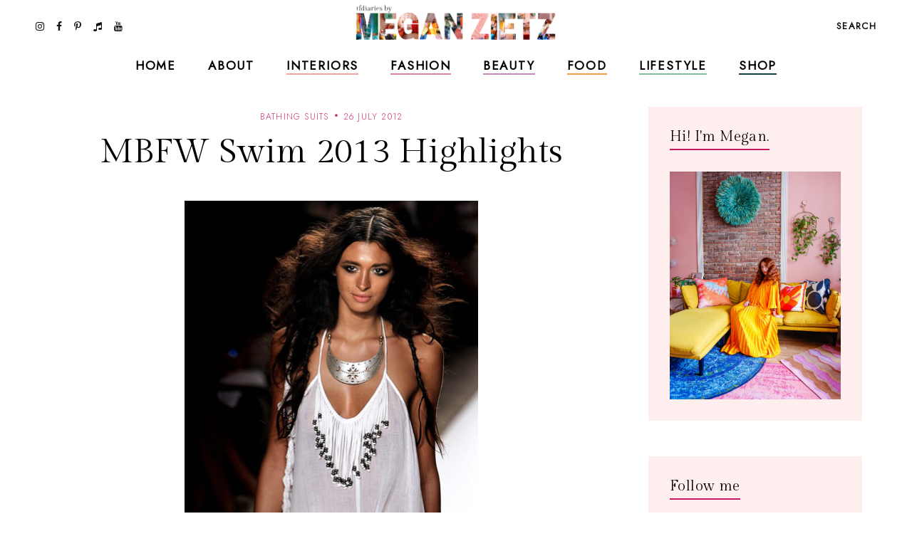

--- FILE ---
content_type: text/html; charset=UTF-8
request_url: https://www.tfdiaries.com/2012/07/mbfw-swimwear-2013-highlights.html?showComment=1343292534557
body_size: 42232
content:
<!DOCTYPE html>
<html class='v2' dir='ltr' xmlns='http://www.w3.org/1999/xhtml' xmlns:b='http://www.google.com/2005/gml/b' xmlns:data='http://www.google.com/2005/gml/data' xmlns:expr='http://www.google.com/2005/gml/expr'>
<head>
<link href='https://www.blogger.com/static/v1/widgets/4128112664-css_bundle_v2.css' rel='stylesheet' type='text/css'/>
<meta content='initial-scale=1, maximum-scale=1' name='viewport'/>
<meta content='d5c4c339478547c49ef45b1c5ed9e63d' name='p:domain_verify'/>
<meta content='text/html; charset=UTF-8' http-equiv='Content-Type'/>
<meta content='blogger' name='generator'/>
<link href='https://www.tfdiaries.com/favicon.ico' rel='icon' type='image/x-icon'/>
<link href='https://www.tfdiaries.com/2012/07/mbfw-swimwear-2013-highlights.html' rel='canonical'/>
<link rel="alternate" type="application/atom+xml" title="TfDiaries - Atom" href="https://www.tfdiaries.com/feeds/posts/default" />
<link rel="alternate" type="application/rss+xml" title="TfDiaries - RSS" href="https://www.tfdiaries.com/feeds/posts/default?alt=rss" />
<link rel="service.post" type="application/atom+xml" title="TfDiaries - Atom" href="https://www.blogger.com/feeds/9014867718432496122/posts/default" />

<link rel="alternate" type="application/atom+xml" title="TfDiaries - Atom" href="https://www.tfdiaries.com/feeds/3814192212261113906/comments/default" />
<!--Can't find substitution for tag [blog.ieCssRetrofitLinks]-->
<link href='https://blogger.googleusercontent.com/img/b/R29vZ2xl/AVvXsEhKEeVdDO3w8HJw2XvKkSYj-uYKGPGZ4GwZBXSYwe9TXp3WpM6wZcA_WCs4h6kz42OBckQx1_PO7qvizsrqalbnwVp39B3n9bP25M5BORVE7kBpv44A8eTHyT0LOf2jc8HDSL8T8QtGu2WQ/s640/Screen+shot+2012-07-25+at+9.48.52+PM.png' rel='image_src'/>
<meta content='https://www.tfdiaries.com/2012/07/mbfw-swimwear-2013-highlights.html' property='og:url'/>
<meta content='MBFW Swim 2013 Highlights' property='og:title'/>
<meta content='   Being that I&#39;m originally from Florida, I know how important  bathing suits really are, especially if you&#39;re like me and grew up on the b...' property='og:description'/>
<meta content='https://blogger.googleusercontent.com/img/b/R29vZ2xl/AVvXsEhKEeVdDO3w8HJw2XvKkSYj-uYKGPGZ4GwZBXSYwe9TXp3WpM6wZcA_WCs4h6kz42OBckQx1_PO7qvizsrqalbnwVp39B3n9bP25M5BORVE7kBpv44A8eTHyT0LOf2jc8HDSL8T8QtGu2WQ/w1200-h630-p-k-no-nu/Screen+shot+2012-07-25+at+9.48.52+PM.png' property='og:image'/>
<meta content='IE=Edge' http-equiv='X-UA-Compatible'/>
<title>
MBFW Swim 2013 Highlights - TfDiaries
</title>
<link href='https://blogger.googleusercontent.com/img/b/R29vZ2xl/AVvXsEhKEeVdDO3w8HJw2XvKkSYj-uYKGPGZ4GwZBXSYwe9TXp3WpM6wZcA_WCs4h6kz42OBckQx1_PO7qvizsrqalbnwVp39B3n9bP25M5BORVE7kBpv44A8eTHyT0LOf2jc8HDSL8T8QtGu2WQ/s72-c/Screen+shot+2012-07-25+at+9.48.52+PM.png' rel='image_src'/>
<meta content='summary' name='twitter:card'/>
<meta content='TfDiaries: MBFW Swim 2013 Highlights' name='twitter:title'/>
<link href='/favicon.ico' rel='icon' type='image/x-icon'/>
<!-- Google Fonts -->
<link href='https://fonts.googleapis.com/css?family=Jost:300,400|Gilda+Display' rel='stylesheet' type='text/css'/>
<!-- FontAwesome Icons -->
<link href='https://maxcdn.bootstrapcdn.com/font-awesome/4.7.0/css/font-awesome.min.css' rel='stylesheet'/>
<script src='https://ajax.googleapis.com/ajax/libs/jquery/1.12.2/jquery.min.js' type='text/javascript'></script>
<link href='https://cdnjs.cloudflare.com/ajax/libs/slick-carousel/1.6.0/slick.css' rel='stylesheet' type='text/css'/>
<link href='https://cdnjs.cloudflare.com/ajax/libs/slick-carousel/1.6.0/slick-theme.css' rel='stylesheet' type='text/css'/>
<script src='https://code.jquery.com/jquery-migrate-1.2.1.min.js' type='text/javascript'></script>
<script src='https://cdnjs.cloudflare.com/ajax/libs/slick-carousel/1.6.0/slick.min.js' type='text/javascript'></script>
<link href='https://cdn.jsdelivr.net/gh/fancyapps/fancybox@3.5.7/dist/jquery.fancybox.min.css' rel='stylesheet'/>
<script src='https://cdn.jsdelivr.net/gh/fancyapps/fancybox@3.5.7/dist/jquery.fancybox.min.js'></script>
<style id='page-skin-1' type='text/css'><!--
/*-----------------------------------------------
Name:     Coraline Blogger Theme (custom)
Designer: JediThemes
URL:      https://jedithemes.com
License:  Copyright 2022. All rights reserved.
* Any reproduction, copying or reselling of this template is not allowed. *
-----------------------------------------------*/
/* Variable definitions
=======================
<Group description="Widths" selector="body">
<Variable name="single.post.width" description="Single Post Width" type="length" default="0" min="0" max="1500px"/>
<Variable name="static.page.width" description="Static Page Width" type="length" default="0" min="0" max="1500px"/>
<Variable name="label.page.width" description="Label Pages Width" type="length" default="0" min="0" max="1500px"/>
<Variable name="footer.width" description="Footer Width" type="length" default="0" min="0" max="1500px"/>
</Group>
<Group description="Body" selector="body">
<Variable name="body.font" description="Body Font" type="font" default="normal normal 22px Arial, Tahoma, Helvetica, FreeSans, sans-serif"/>
<Variable name="body.color" description="Body Text Color" type="color" default="#000000"/>
<Variable name="body.index.bg" description="Index Background" type="color" default="#FEEEEE"/>
<Variable name="body.bg" description="Single Background" type="color" default="#ffffff"/>
</Group>
<Group description="Links" selector="body">
<Variable name="link.color" description="Links Color" type="color" default="#000000"/>
<Variable name="link.color.hover" description="Links Color Hover" type="color" default="#CA1761"/>
</Group>
<Group description="Blog Title" selector="header">
<Variable name="main.header.font" description="Title Font" type="font" default="normal normal 22px Arial, Tahoma, Helvetica, FreeSans, sans-serif"/>
<Variable name="blog.desc.font" description="Description Font" type="font" default="normal normal 22px Arial, Tahoma, Helvetica, FreeSans, sans-serif"/>
<Variable name="mobile.header.size" description="Title Font Size (Mobile)" type="length" default="0" min="0" max="100px"/>
<Variable name="main.header.color" description="Title Color" type="color" default="#131313"/>
<Variable name="blog.desc.color" description="Description Color" type="color" default="rgba(34,34,34,0.5)"/>
</Group>
<Group description="Menu" selector="menu">
<Variable name="menu.font" description="Menu Font" type="font" default="normal normal 22px Arial, Tahoma, Helvetica, FreeSans, sans-serif"/>
<Variable name="menu.bg" description="Menu Background" type="color" default="#f6f6f6"/>
<Variable name="menu.border" description="Menu Border" type="color" default="rgba(0,0,0,0.1)"/>
<Variable name="menu.color" description="Menu Color" type="color" default="#000000"/>
<Variable name="menu.color.hover" description="Menu Color Hover" type="color" default="#CA1761"/>
<Variable name="social.menu.color" description="Social Icons Menu" type="color" default="#000000"/>
</Group>
<Group description="Sub Menu" selector="menu">
<Variable name="submenu.font" description="Submenu Font" type="font" default="normal normal 22px Arial, Tahoma, Helvetica, FreeSans, sans-serif"/>
<Variable name="submenu.color" description="Submenu Color" type="color" default="#ffffff"/>
<Variable name="submenu.color.hover" description="Submenu Color Hover" type="color" default="#ffffff"/>
<Variable name="submenu.bg" description="Submenu Background" type="color" default="#ffffff"/>
<Variable name="submenu.border" description="Submenu Border" type="color" default="rgba(0,0,0,0)"/>
</Group>
<Group description="Menu Intro Backgrounds" selector="menu">
<Variable name="drop1.bg" description="1st Dropdown" type="color" default="#F9A39C"/>
<Variable name="drop2.bg" description="2nd Dropdown" type="color" default="#E1849E"/>
<Variable name="drop3.bg" description="3rd Dropdown" type="color" default="#C48CB5"/>
<Variable name="drop4.bg" description="4th Dropdown" type="color" default="#F29F46"/>
<Variable name="drop5.bg" description="5th Dropdown" type="color" default="#82C09B"/>
<Variable name="drop6.bg" description="6th Dropdown" type="color" default="#174245"/>
</Group>
<Group description="Menu Search Box" selector=".site-search">
<Variable name="search.font" description="Trigger Text Font" type="font" default="normal normal 22px Arial, Tahoma, Helvetica, FreeSans, sans-serif"/>
<Variable name="search.field.txt.font" description="Search Box Text Font" type="font" default="normal normal 22px Arial, Tahoma, Helvetica, FreeSans, sans-serif"/>
<Variable name="search.color" description="Trigger Text Color" type="color" default="#000000"/>
<Variable name="search.bg" description="Search Box Background" type="color" default="#ffffff"/>
<Variable name="search.box.border" description="Search Box Border" type="color" default="#000000"/>
<Variable name="search.field.txt.color" description="Search Box Text Color" type="color" default="#000000"/>
<Variable name="search.box.icon" description="Search Box Icon Color" type="color" default="#000000"/>
</Group>
<Group description="Mobile Menu" selector=".mobile-toggle">
<Variable name="mobile.font" description="Menu Font" type="font" default="normal normal 12px Arial, Tahoma, Helvetica, FreeSans, sans-serif"/>
<Variable name="mobile.submenu" description="Submenu Font" type="font" default="normal normal 12px Arial, Tahoma, Helvetica, FreeSans, sans-serif"/>
<Variable name="mobile.bg" description="Background" type="color" default="#ffffff"/>
<Variable name="mobile.border" description="Border" type="color" default="rgba(0,0,0,0.06)"/>
<Variable name="mobile.color" description="Menu Color" type="color" default="#000000"/>
<Variable name="mobile.submenu.color" description="Submenu Color" type="color" default="#ffffff"/>
</Group>
<Group description="Post Titles" selector=".post-title">
<Variable name="index.title.font" description="Index Titles Font" type="font" default="normal normal 22px Arial, Tahoma, Helvetica, FreeSans, sans-serif"/>
<Variable name="index.ltitle.font" description="Index Large Titles" type="font" default="normal normal 22px Arial, Tahoma, Helvetica, FreeSans, sans-serif"/>
<Variable name="single.title.font" description="Single Title Font" type="font" default="normal normal 22px Arial, Tahoma, Helvetica, FreeSans, sans-serif"/>
<Variable name="slider.title.font" description="Slider Title Font" type="font" default="normal normal 22px Arial, Tahoma, Helvetica, FreeSans, sans-serif"/>
<Variable name="index.title.color" description="Index Titles Color" type="color" default="#000000"/>
<Variable name="index.title.hover" description="Index Titles Color Hover" type="color" default="#CA1761"/>
<Variable name="single.title.color" description="Single Title Color" type="color" default="#000000"/>
</Group>
<Group description="Entry Meta" selector=".entry-meta">
<Variable name="entry.meta.font" description="Font" type="font" default="normal normal 22px Arial, Tahoma, Helvetica, FreeSans, sans-serif"/>
<Variable name="index.date.font" description="Index Date Font" type="font" default="normal normal 22px Arial, Tahoma, Helvetica, FreeSans, sans-serif"/>
<Variable name="entry.meta.color" description="Color" type="color" default="#ce3c78"/>
<Variable name="index.date.color" description="Index Date Color" type="color" default="#000000"/>
</Group>
<Group description="Post Footer" selector=".entry-footer">
<Variable name="post.pager.font" description="Post Pager Font" type="font" default="normal normal 22px Arial, Tahoma, Helvetica, FreeSans, sans-serif"/>
<Variable name="post.nav.font" description="Pager Next Prev Font" type="font" default="normal normal 22px Arial, Tahoma, Helvetica, FreeSans, sans-serif"/>
<Variable name="bio.box.text.font" description="Bio Box Text Font" type="font" default="normal normal 22px Arial, Tahoma, Helvetica, FreeSans, sans-serif"/>
<Variable name="post.footer.color" description="Color" type="color" default="#202020"/>
<Variable name="post.footer.social" description="Social Icons" type="color" default="#000000"/>
<Variable name="post.pager.title" description="Pager Title Color" type="color" default="#000000"/>
<Variable name="post.nav.color" description="Pager Next Prev Color" type="color" default="#CA1761"/>
<Variable name="post.pager.bg" description="Post Pager Background" type="color" default="#FEEEEE"/>
<Variable name="bio.box.bg" description="Bio Box Background" type="color" default="#F2EFEA"/>
<Variable name="bio.box.color" description="Bio Box Text Color" type="color" default="#000000"/>
</Group>
<Group description="Related Posts" selector="main">
<Variable name="rlt.heading.font" description="Widget Title Font" type="font" default="normal normal 22px Arial, Tahoma, Helvetica, FreeSans, sans-serif"/>
<Variable name="rlt.title.font" description="Related Post Titles Font" type="font" default="normal normal 22px Arial, Tahoma, Helvetica, FreeSans, sans-serif"/>
<Variable name="rlt.heading.color" description="Widget Title Color" type="color" default="#000000"/>
<Variable name="rlt.title.color" description="Related Post Titles Color" type="color" default="#000000"/>
</Group>
<Group description="Post Comments" selector=".comments">
<Variable name="comms.heading.font" description="Comment Section Title Font" type="font" default="normal bold 11px Arial, Tahoma, Helvetica, FreeSans, sans-serif"/>
<Variable name="comms.author.font" description="Author Name Font" type="font" default="normal bold 11px Arial, Tahoma, Helvetica, FreeSans, sans-serif"/>
<Variable name="comms.date.font" description="Date Font" type="font" default="normal bold 11px Arial, Tahoma, Helvetica, FreeSans, sans-serif"/>
<Variable name="comms.links.font" description="Reply Font" type="font" default="normal bold 11px Arial, Tahoma, Helvetica, FreeSans, sans-serif"/>
<Variable name="comms.heading.color" description="Comment Section Title Color" type="color" default="#000000"/>
<Variable name="comms.border" description="Border" type="color" default="rgba(0,0,0,0.1)"/>
<Variable name="comms.author.color" description="Author Name Color" type="color" default="#000000"/>
<Variable name="comms.date.color" description="Date Color" type="color" default="#000000"/>
<Variable name="comms.links.color" description="Reply Color" type="color" default="#CA1761"/>
</Group>
<Group description="Sidebar" selector="sidebar">
<Variable name="widget.title.font" description="Widget Title Font" type="font" default="normal normal 22px Arial, Tahoma, Helvetica, FreeSans, sans-serif"/>
<Variable name="widget.title.color" description="Widget Title Color" type="color" default="#000000"/>
<Variable name="widget.title.border" description="Widget Title Border" type="color" default="#CA1761"/>
<Variable name="widget.bg" description="Widget Background Color" type="color" default="#FEEEEE"/>
<Variable name="widget.padding" description="Widget Padding" type="length" default="0" min="0" max="80px"/>
</Group>
<Group description="Label Widget" selector="sidebar">
<Variable name="label.font" description="Font" type="font" default="normal normal 22px Arial, Tahoma, Helvetica, FreeSans, sans-serif"/>
<Variable name="label.color" description="Color" type="color" default="#000000"/>
<Variable name="label.border" description="Border" type="color" default="#000000"/>
</Group>
<Group description="Contact Form" selector="body">
<Variable name="contact.field.font" description="Text Font" type="font" default="normal normal 12px Arial, Tahoma, Helvetica, FreeSans, sans-serif"/>
<Variable name="contact.send.font" description="Button Font" type="font" default="normal normal 12px Arial, Tahoma, Helvetica, FreeSans, sans-serif"/>
<Variable name="contact.color" description="Text Color" type="color" default="#000000"/>
<Variable name="contact.border" description="Fields Border" type="color" default="#000000"/>
<Variable name="contact.send.color" description="Send Color" type="color" default="#ffffff"/>
<Variable name="contact.send.bg" description="Send Background" type="color" default="#D97793"/>
</Group>
<Group description="Blog Pager" selector=".blog-pager">
<Variable name="blog.pager.font" description="Font" type="font" default="normal normal 22px Arial, Tahoma, Helvetica, FreeSans, sans-serif"/>
<Variable name="blog.pager.color" description="Color" type="color" default="#CA1761"/>
<Variable name="blog.pager.border" description="Border Color" type="color" default="#CA1761"/>
<Variable name="blog.pager.bg.hover" description="Background Hover Color" type="color" default="#D97793"/>
<Variable name="blog.pager.color.hover" description="Color Hover" type="color" default="#ffffff"/>
</Group>
<Group description="Intro Widget Homepage" selector=".about-section">
<Variable name="about.heading.font" description="Heading Font" type="font" default="normal normal 22px Arial, Tahoma, Helvetica, FreeSans, sans-serif"/>
<Variable name="about.caption.font" description="Caption Font" type="font" default="normal normal 22px Arial, Tahoma, Helvetica, FreeSans, sans-serif"/>
<Variable name="read.font" description="Read More Font" type="font" default="normal normal 22px Arial, Tahoma, Helvetica, FreeSans, sans-serif"/>
<Variable name="about.links.font" description="Social Links Font" type="font" default="normal normal 22px Arial, Tahoma, Helvetica, FreeSans, sans-serif"/>
<Variable name="about.heading.color" description="Heading Color" type="color" default="#000000"/>
<Variable name="about.color" description="Caption Color" type="color" default="#000000"/>
<Variable name="read.color" description="Read More Color" type="color" default="#000000"/>
<Variable name="about.link" description="Social Links Color" type="color" default="#ffffff"/>
</Group>
<Group description="Promo Boxes Homepage" selector=".about-section">
<Variable name="img.heading.font" description="Heading Font" type="font" default="normal normal 22px Arial, Tahoma, Helvetica, FreeSans, sans-serif"/>
<Variable name="img.title.font" description="Category Text Font" type="font" default="normal normal 22px Arial, Tahoma, Helvetica, FreeSans, sans-serif"/>
<Variable name="img.title.bg" description="Cat Background Color" type="color" default="rgba(255,255,255,0.9)"/>
<Variable name="img.title.color" description="Category Text Color" type="color" default="#000000"/>
<Variable name="img.heading.color" description="Heading Color" type="color" default="#000000"/>
</Group>
<Group description="Site Footer" selector=".site-footer">
<Variable name="footer.widget.title.font" description="Widget Title Font" type="font" default="normal normal 22px Arial, Tahoma, Helvetica, FreeSans, sans-serif"/>
<Variable name="footer.widget.text.font" description="Widget Text Font" type="font" default="normal normal 22px Arial, Tahoma, Helvetica, FreeSans, sans-serif"/>
<Variable name="footer.bg" description="Background" type="color" default="#FEEEEE"/>
<Variable name="footer.border" description="Top Border" type="color" default="#ffffff"/>
<Variable name="footer.border.width" description="Border Width" type="length" default="0" min="0" max="100px"/>
<Variable name="footer.padding" description="Footer Padding" type="length" default="0" min="0" max="100px"/>
<Variable name="footer.widgets.padding" description="Footer Widgets Padding" type="length" default="0" min="0" max="100px"/>
<Variable name="footer.widget.title.color" description="Footer Widget Title Color" type="color" default="#000000"/>
<Variable name="footer.widget.text.color" description="Footer Widget Text Color" type="color" default="#000000"/>
<Variable name="footer.link.color" description="Footer Widget Link" type="color" default="#000000"/>
</Group>
<Group description="Footer Bar" selector=".footer-bar">
<Variable name="footer.bar.font" description="Font" type="font" default="normal normal 22px Arial, Tahoma, Helvetica, FreeSans, sans-serif"/>
<Variable name="bar.page.font" description="Pages Widget Font" type="font" default="normal normal 22px Arial, Tahoma, Helvetica, FreeSans, sans-serif"/>
<Variable name="footer.bar.bg" description="Background Color" type="color" default="#FEEEEE"/>
<Variable name="footer.bar.border" description="Border Color" type="color" default="rgba(0,0,0,0)"/>
<Variable name="footer.bar.color" description="Text Color" type="color" default="#000000"/>
<Variable name="footer.bar.link" description="Link Color" type="color" default="#000000"/>
<Variable name="social.footer.color" description="Social Icons Color" type="color" default="#000000"/>
</Group>
*/
/*-----------------------------------------------
CSS Reset
----------------------------------------------- */
html, body, div, span, applet, object, iframe, h1, h2, h3, h4, h5, h6, p, blockquote, pre, a, abbr, acronym, address, big, cite, code, del, dfn, em, img, ins, kbd, q, s, samp, small, strike, strong, sub, sup, tt, var, b, u, i, center, dl, dt, dd, ol, ul, li, fieldset, form, label, legend, table, caption, tbody, tfoot, thead, tr, th, td, article, aside, canvas, details, embed, figure, figcaption, footer, header, hgroup, menu, nav, output, ruby, section, summary, time, mark, audio, video, .section, .widget{margin:0;padding:0; border:0;vertical-align:baseline;}
table{border-collapse:collapse;border-spacing:0;}.cookie-choices-info{background-color:rgba(11,11,11,0.6)!important;bottom:0!important;top:auto!important}.cookie-choices-info .cookie-choices-text{color:#fff!important;font:11px/1.8 Roboto,Arial, Helvetica, sans-serif!important}.cookie-choices-info .cookie-choices-button{color:#fff!important;display:inline-block;font:10px Roboto,Arial, Helvetica, sans-serif!important;letter-spacing:1px;padding:6px 8px!important}input,textarea{outline:0;-webkit-appearance:none;-webkit-border-radius:0;}.section,.widget{padding:0;margin:0;}.site-header h2,.blog-feeds,.post-feeds,.item-snippet,#Attribution1,#Navbar1,.widget-item-control{display:none!important;}.search-button{border:0;box-shadow:none;cursor:pointer;-ms-touch-action:manipulation;touch-action:manipulation;-webkit-user-select:none;-moz-user-select:none;-ms-user-select:none;user-select:none;white-space:nowrap}.fluid-width-video-wrapper{padding-top: 56.25% !important}.videoWrapper{height:0;padding-bottom:56.25%;padding-top:25px;position:relative}.videoWrapper iframe{height:100%;left:0;position:absolute;top:0;width:100%}.videoWrapper object,.videoWrapper embed{height:100%;left:0;position:absolute;top:0;width:100%}.jedi-social a:before, .search-ico:before{display:inline-block;font-family:FontAwesome;line-height:1;text-align:center}.jedi-social a[href*="amazon"]:before{content:"\f270";}.jedi-social a[href*="mailto:"]:before,.jedi-social a[href*="mail"]:before{content:"\f003";}.jedi-social a[href*="feed"]:before,.jedi-social a[href*="rss"]:before{content:"\f09e";}.jedi-social a[href*="behance"]:before {content:"\f1b4";}.jedi-social a[href*="bloglovin"]:before{content:"\f08a";}.jedi-social a[href*="delicious"]:before{content:"\f1a5";}.jedi-social a[href*="deviantart"]:before{content:"\f1bd";}.jedi-social a[href*="digg"]:before{content:"\f1a6";}.jedi-social a[href*="dribbble"]:before{content:"\f17d";}.jedi-social a[href*="etsy"]:before{content:"\f2d7";}.jedi-social a[href*="facebook"]:before{content:"\f09a";}.jedi-social a[href*="flickr"]:before{content:"\f16e";}.jedi-social a[href*="foursquare"]:before{content:"\f180";}.jedi-social a[href*="github"]:before{content:"\f09b";}.jedi-social a[href*="imdb"]:before{content:"\f2d8";}.jedi-social a[href*="instagram"]:before{content:"\f16d";}.jedi-social a[href*="linkedin"]:before{content:"\f0e1";}.jedi-social a[href*="pinterest"]:before{content:"\f231";}.jedi-social a[href*="reddit"]:before{content:"\f281";}.jedi-social a[href*="skype"]:before{content:"\f17e";}.jedi-social a[href*="snapchat"]:before{content:"\f2ac";}.jedi-social a[href*="soundcloud"]:before{content:"\f1be";}.jedi-social a[href*="spotify"]:before{content:"\f1bc";}.jedi-social a[href*="stumbleupon"]:before{content:"\f1a4";}.jedi-social a[href*="tumblr"]:before{content:"\f173";}.jedi-social a[href*="twitter"]:before{content:"\f099";}.jedi-social a[href*="vimeo"]:before{content:"\f27d";}.jedi-social a[href*="vine"]:before{content:"\f1ca";}.jedi-social a[href*="vk.com"]:before{content:"\f189";}.jedi-social a[href*="weibo"]:before{content:"\f18a";}.jedi-social a[href*="xing"]:before{content:"\f168";}.jedi-social a[href*="yahoo"]:before{content:"\f19e";}.jedi-social a[href*="youtube"]:before{content:"\f167";}.jedi-social a[href*="angel.co"]:before{content:"\f209";}.jedi-social a[href*="yelp"]:before{content:"\f1e9";}.jedi-social a[href*="last.fm"]:before{content:"\f202";}.jedi-social a[href*="slideshare"]:before{content:"\f1e7";}.jedi-social a[href*="steamcommunity"]:before{content:"\f1b6";}.jedi-social a[href*="twitch.tv"]:before{content:"\f1e8";}.search-ico:before,.search-ico[href*="#search"]:before{content:"\f002";}.jedi-social a[href*="medium.com"]:before{content:"\f23a";}.jedi-social a[href*="paypal"]:before{content:"\f1ed";}.jedi-social a[href*="whatsapp"]:before{content:"\f232";}.jedi-social a[href*="wordpress"]:before{content:"\f19a";}.jedi-social a[href*="quora"]:before{content:"\f2c4";}.jedi-social a[href*="scribd"]:before{content:"\f28a";}.jedi-social a[href*="tiktok.com"]:before{content:"\f001";}body{background-color:#feeeee;color:#000000;font:normal 300 18px 'Jost', sans-serif;line-height:1.78}body.item{background-color:#ffffff}html{-webkit-box-sizing:border-box;-moz-box-sizing:border-box;box-sizing:border-box}*{-webkit-box-sizing:border-box;-moz-box-sizing:border-box;box-sizing:border-box}.clearfix::after{content:"";clear:both;display:block}img{height:auto;max-width:100%;vertical-align:top}a{color:#ce3c78;text-decoration:none;-webkit-transition:all 250ms ease-in-out;-moz-transition:all 250ms ease-in-out;-ms-transition:all 250ms ease-in-out;-o-transition:all 250ms ease-in-out;transition:all 250ms ease-in-out}a:hover{color:#f9a39c}.site-wrapper{min-height:100%;overflow:hidden;position:relative;width:100%;scroll-behavior:smooth;-webkit-animation-fill-mode:both;animation-fill-mode:both}.wrapper-inner{min-height:100%;overflow:hidden}.site-content{margin-bottom:50px;margin-top:150px}.site-content.category{max-width:1190px}.item .single{margin-left:auto;margin-right:auto;max-width:850px}.static_page .site-content{max-width:850px}.content-area{width:100%}.sidebar-wrap .column{display:block;margin-bottom:40px;width:100%}.post-body a[style="margin-left: 1em; margin-right: 1em;"],.post-body img[style="margin-left: 1em; margin-right: 1em;"]{margin-left:auto!important;margin-right:auto!important}.post-body a[style="clear: left; float: left; margin-bottom: 1em; margin-right: 1em;"],.post-body img[style="clear: left; float: left; margin-bottom: 1em; margin-right: 1em;"]{margin-bottom:30px!important;margin-right:30px!important}.tr-caption-container[style="float: left; margin-right: 1em; text-align: left;"]{margin-right:30px!important}.post-body a[style="clear: right; float: right; margin-bottom: 1em; margin-left: 1em;"],.post-body img[style="clear: right; float: right; margin-bottom: 1em; margin-left: 1em;"]{margin-bottom:30px!important;margin-left:30px!important}.post-body,.widget-content,.BlogArchive #ArchiveList ul{line-height:1.78}.post-body h1,.post-body h2,.post-body h3,.post-body h4,.post-body h5,.post-body h6{font:normal normal 48px 'Gilda Display',serif;letter-spacing:0.02em;margin:16px 0}.post-body h1{font-size:80px;letter-spacing:0.005em;line-height:1.18}.post-body h2{font-size:42px;line-height:1.34}.post-body h3{font-size:36px;line-height:1.5}.post-body h4{font-size:26px;line-height:1.3}.post-body h5{font-size:22px;line-height:1.28}.post-body h6{font-size:20px;line-height:1.45}.widget .post-body ul,.widget .post-body ol{margin:1em 1em 3em;padding:0}.widget .post-body ul{list-style-type:initial}.widget .post-body li{line-height:1.56;list-style:inherit;margin-bottom:3px}.index-post,.related-post{margin-bottom:60px;text-align:center}.table{display:table;height:100%;width:100%}.cell{display:table-cell;height:100%;vertical-align:middle;width:100%}#header-inner[style],.cover-image{height:100%;width:100%;-webkit-background-size:cover!important;-moz-background-size:cover!important;-ms-background-size:cover!important;-o-background-size:cover!important;background-size:cover!important;background-repeat:no-repeat!important;background-position:center!important}.transi,.site-header #header-inner,.thumb-container::before,.author-image div::before{-webkit-transition:all 300ms ease-in-out;-moz-transition:all 300ms ease-in-out;-ms-transition:all 300ms ease-in-out;-o-transition:all 300ms ease-in-out;transition:all 300ms ease-in-out}.round{-webkit-border-radius:50%;-moz-border-radius:50%;border-radius:50%}.inline,.site-header .Header .title{display:inline-block;vertical-align:middle}.index #blog-pager a,.archive #blog-pager a{border:1px solid #CA1761;color:#CA1761;display:inline-block;font:normal normal 14px 'Jost', sans-serif;letter-spacing:0.1em;line-height:1.4;padding:14px 31px;text-transform:uppercase}.index #blog-pager a:hover,.archive #blog-pager a:hover{background-color:#D97793;border-color:#D97793;color:#ffffff}#header-inner[style]{display:inline-block;min-height:auto!important;width:auto!important}.blog-title .Header img{display:inline-block!important;max-height:61px;margin:0 auto;vertical-align:middle;width:auto}.Header .title{color:#131313;font:normal normal 25px 'Gilda Display',serif;letter-spacing:0.09em;text-transform:uppercase;-webkit-font-smoothing:antialiased;-moz-osx-font-smoothing:grayscale}.Header .description{color:rgba(34,34,34,0.5);font:normal 300 16px 'Jost', sans-serif;line-height:1.42857143}.Header .description{margin:0;padding:0}.site-header .descriptionwrapper,.site-search{display:none}.Header .title a{color:inherit}.site-header{background-color:#ffffff;height:69px;left:0;position:fixed;top:0;width:100%;z-index:8}.site-header.slide{height:61px}.site-header-inner,.promo-boxes .Image{position:relative}.header-top{min-height:69px;padding:0 22px}.site-header.slide .header-top{min-height:61px}.header-top{border-bottom:1px solid transparent}.side.right{text-align:right}.site-header #header-inner{line-height:69px}.site-header.slide #header-inner{line-height:61px}#header-wrap{visibility:hidden}.mobile-menu,.mobile-menu .level-two,.mobile-menu .level-three,.menu-close{display:none}.site-search{background-color:#feeeee;padding:20px 30px 40px;position:relative;width:100%}.site-search form{margin:0 auto;max-width:660px;position:relative}.site-search input{background-color:transparent;border-width:0 0 1px;border-style:solid;border-color:#ca1761;color:#131313;font:normal bold 17px 'Jost',sans-serif;height:40px;line-height:1;padding:10px 0;width:100%}.search-box-button{line-height:1;position:absolute;right:0;top:10px}.search-box-button{background:transparent;border:0;box-shadow:none;cursor:pointer;-ms-touch-action:manipulation;touch-action:manipulation;-webkit-user-select:none;-moz-user-select:none;-ms-user-select:none;user-select:none;white-space:nowrap}svg.search-icon{fill:#ca1761;height:14px;width:14px}.widget ul.slider-list{margin:0 auto 30px!important;text-align:center}.slick-slide, .slick-slide *{outline:none!important}.slider-thumb .cover-image{height:75vh}li.slider-post{position:relative;visibility:hidden}.slick-initialized li.slider-post{visibility:visible}.slider-content,.image-wrap{color:#fff;height:100%;left:0;position:absolute;top:0;width:100%}.slider-inner{margin:0 auto;padding-left:15px;padding-right:15px;position:relative;z-index:1}.slider-content a{color:#fff}.slider-title{font:normal normal 80px 'Gilda Display',serif;letter-spacing:0.005em;line-height:1.177}.slider-post .caption{line-height:1.78;margin-top:1.5em}.link-overlay{background-color:rgba(22,22,22,0.2);bottom:0;display:block;left:0;position:absolute;right:0;top:0}.thumb-container{margin-bottom:24px;position:relative}.thumb-container .cover-image,.promo-boxes .Image .cover-image{padding-bottom:133%}.sidebar .Image .cover-image{padding-bottom:65.25%}.thumb-container::before,.author-image div::before{content:'';background-color:rgba(0,0,0,.1);height:100%;left:0;opacity:0;position:absolute;top:0;width:100%;z-index:1}.index-post:hover .thumb-container::before,.author-image:hover div::before,.related-post:hover .thumb-container::before{opacity:1}.single-header{margin-bottom:40px;text-align:center}.post-title{letter-spacing:0.02em}.index-title{color:#000000;font:normal normal 20px 'Gilda Display',serif;line-height:1.45}.single-title{color:#000000;font:normal normal 48px 'Gilda Display',serif;letter-spacing:0.005em;line-height:1.177}.index-title a:hover{color:#CA1761}.entry-meta > span{color:#ce3c78;display:inline-block;font:normal 300 12px 'Jost',sans-serif;letter-spacing:.1em;line-height:1.5;margin-bottom:13px;text-transform:uppercase}.index-title a,.entry-meta a{color: inherit}.entry-meta > span::before{content:'\00b7';color:#ce3c78;font-size:24px;font-weight:bold;line-height:0;margin:0 6px}.entry-meta > span:first-child::before{content:none}.entry-meta.slider > span,.entry-meta.slider > span::before{color:#fff}.index-post .post-date{color:#000000;font:normal normal 13px 'Gilda Display',serif;display:inline-block;letter-spacing:0.02em;line-height:1.1;margin-top:16px}blockquote{line-height:1.78;margin:30px 0;padding-left:40px;position:relative}blockquote::before{content:'"';left:20px;position:absolute}.entry-footer{color:#202020;margin:80px 0 0;text-align:center}.post-social a + a{margin-left:20px}.post-social a{color: #000000;font-size:22px}.post-social h4{font:22px/28px 'Gilda Display',serif;letter-spacing:0.02em;margin-bottom:24px}.sidebar .widget{background-color:#FEEEEE;margin-bottom:50px;padding:30px}#Image305,#Image306, #Image307,#Image308{margin-bottom:20px}.sidebar .widget h2{border-bottom:2px solid #CA1761;color:#000000;display:inline-block;font:normal normal 20px 'Gilda Display',serif;letter-spacing:0.02em;line-height:1.2;margin-bottom:30px;padding-bottom:5px}.widget ul,.widget li{list-style:none;padding:0}.columns .Image .caption{display:block;line-height:1.78;margin-top:20px}.columns .jedi-social a{color:#fff;display:inline-block;font-size:12px;height:32px;line-height:32px;margin:0 2px 4px 0;text-align:center;width:32px}.PopularPosts .widget-content ul li{padding:0 0 20px;position:relative}.PopularPosts .widget-content ul li:last-child{padding-bottom:0}.PopularPosts .item-thumbnail{margin:0 0 20px}.PopularPosts .item-content .item-thumbnail{margin:0 20px 0 0;width:80px}.PopularPosts img,.PopularPosts .item-title,.FeaturedPost .post-summary{padding:0}.PopularPosts .item-title,.FeaturedPost .post-summary h3{line-height:1.48}.PopularPosts .item-title a{color:inherit}.FeaturedPost .post-summary h3{margin-bottom:15px}.FeaturedPost .post-summary .image{margin-top:15px}.Label .cloud-label-widget-content{text-align:left!important}.Label{color:#000000;font:normal 300 14px 'Jost',sans-serif;letter-spacing:.02em;text-transform:capitalize}.Label a{color:inherit}.Label li{border-bottom:1px solid #000000;margin-bottom:20px;padding-bottom:10px}.Label li:last-child{border:none;margin:0;padding:0}.label-size{font-size:inherit;opacity:1}.label-size a,.label-size > span{border:1px solid #000000;display:inline-block;line-height:1.3;margin:0 7px 14px 0;padding:6px 12px}.contact-form-widget{margin:0 auto;padding:0px;max-width:100%;width:100%}.contact-form-name,.contact-form-email{height:50px}.contact-form-name,.contact-form-email,.contact-form-email-message{border:1px solid #000000!important;box-shadow:none!important;background:transparent;color:#000000;font:normal 300 14px 'Jost',sans-serif;letter-spacing:.02em;margin:10px auto 25px;max-width:100%;padding:14px 16px}.contact-form-button-submit{border:1px solid #D97793!important;background:#D97793!important;color:#ffffff!important;cursor:pointer;display:block;font:normal normal 14px 'Jost',sans-serif;height:50px;letter-spacing:0.1em;line-height:20px;margin:0 auto;padding:0 32px;text-transform:uppercase}.contact-form-button-submit:hover{opacity:0.8}.contact-form-widget::-webkit-input-placeholder{color:#000000}.contact-form-widget::-moz-placeholder{color:#000000}.contact-form-widget:-ms-input-placeholder{color:#000000}.contact-form-widget:-moz-placeholder{color:#000000}.gsc-search-box{border-bottom:1px solid #000;position:relative}.gsc-search-box input[type="text"]{background:transparent;border:0;font:300 14px 'Jost',sans-serif;height:40px;letter-spacing:.02em;padding:0 20px 0 0;width:100%}input.gsc-search-button{background:transparent url('https://blogger.googleusercontent.com/img/b/R29vZ2xl/AVvXsEiCzY7E3aZuO6R9yKYN6RsEiXx1tI1vxZ2vZYiqgNPsjhrPGCTRNVKhP8FfsSv6WXIAevidmLkQcE2RE3_jYtVEiJVn1dTLw5RqYpEztbFQpnlLUOxT5-xdo-InSg22qjPX0yfyRqyIEtE/s43/search-icon.png');background-repeat:no-repeat;background-size:20px;background-position:center;border:0;cursor:pointer;height:40px;padding:0;position:absolute;right:0;text-indent:-9999px;top:0;width:30px}.bio-box-inner{background-color:#F2EFEA;padding:45px}.bio-box-content{text-align:center}.bio-box .cover-image{height:75px;margin:0 auto 30px;width:75px}.bio-box a.g-profile{color:#000000;font:normal normal 48px 'Gilda Display',serif;font-size:20px;line-height:1.2}.bio-box a.g-profile .fa{font-size:11px;margin-left:5px}.bio-box p{color:#000000;font:normal 300 18px 'Jost', sans-serif;line-height:1.78;margin:10px 0 0}.related-widget,#comments,.bio-box{margin-top:100px}.related-widget h4{color:#000000;font:normal normal 32px 'Gilda Display', serif;letter-spacing:0.02em;line-height:1.5;margin:0 0 60px;text-align:center}.related-title{color:#000000;font:normal normal 18px 'Gilda Display',serif;letter-spacing:0.02em;line-height:1.48}.related-title a{color:inherit}.comments h4{font:normal normal 26px 'Gilda Display',serif;color:#e1849e;letter-spacing:0.02em;line-height:1.5;margin:0 0 20px;text-align:center}h4.commented{margin-bottom:40px;text-align:left}.comments .comments-content .comment-header{margin-bottom:13px}.comment-header,.comment-actions.secondary-text{padding-left:80px}.comment-content{clear:both}.comments .comments-content{margin:0 auto 16px}.comments .comments-content .comment-content{margin:0 0 0.8rem 80px;line-height:1.78;text-align:left!important}.comments .comments-content .comment-replies{margin-left:40px}.comments .comment:first-child .comment-block{margin-top:0!important}.comments .comment-block{padding:0 0 35px;margin:40px 0 0;position:relative}#comments .comment:not(:last-child) .comment-block{border-bottom:1px solid #e1849e}.comments .comments-content .inline-thread{padding:0!important;position:relative}.comments .comments-content .inline-thread .comment:first-child .comment-block{margin-top:10px!important}.comment-thread ol{margin-left:0}.comments .avatar-image-container{left:0;max-height:56px;position:absolute;top:7px;width:56px}.comments .avatar-image-container img{height:56px;max-width:56px}.comments .comments-content .user.blog-author,.comments .comments-content .user,.comments .comments-content .user a{color:#000000;font:normal normal 16px 'Gilda Display',serif;letter-spacing:0.02em}.comments .comments-content .datetime{display:block;margin:0}#comments .datetime a{color:#000000;font:normal 300 12px 'Jost',sans-serif;letter-spacing:0.02em}#comments .comment-actions a,.comment-replies .continue a{color:#CA1761;font:normal normal 13px 'Jost',sans-serif;letter-spacing:.1em;padding-top:0;text-decoration:none;text-transform:uppercase}#comments .comment{padding:0;position:relative}.comments .comments-content .icon.blog-author,.icon.user,.thread-toggle{display:none!important}.comments .continue a{padding:0;margin:0}#comments .loadmore,.comments .comment-replybox-thread{margin-top:0}.about-container{background-color:#ffffff;text-align:center}.about-section .Image .inline,.about-section .LinkList{padding:17px;position:relative;z-index:1}.author-image div{position:relative}.about-section .box-content h2{color:#000000;font:normal normal 14px 'Jost', sans-serif;letter-spacing:.18em;line-height:1.2em;margin-bottom:40px;text-transform:uppercase}.about-section .Image .caption{color:#000000;font:normal normal 42px 'Gilda Display',serif;letter-spacing:0.02em;line-height:1.1em;margin-top:15px}.about-section .LinkList ul li{color:#ffffff;font:normal normal 23px 'Gilda Display',serif;letter-spacing:0.02em;line-height:1.1em;margin:15px auto 1.7em}.about-section .LinkList ul li:last-child{margin-bottom:0}.about-section .LinkList ul li a{color:inherit;position:relative}.about-section .LinkList ul li a::after{content:'';background:url("https://blogger.googleusercontent.com/img/b/R29vZ2xl/AVvXsEjBkhoG3K9__AZjXUD0DkCP6X-h__0ztgc9g7iPr4O3KilsjhkZIdNvguwOwP5WDvULkFMQTVl4FEQ1wlgUd2anXqednxG_3X-5FCsq7kn8UGY6ldch78ZAQp_HA2o-CSRwIcuoeYJEl1NLCLupm5HfcTTWYUNhWfu6ERIU-GVKBLGe9d01lljJ9WaP/s16000/socials-bg.png") no-repeat;background-size:contain;height:53px;left:50%;position:absolute;top:-15px;width:244px;z-index:-1;-webkit-transform:translateX(-50%);-moz-transform:translateX(-50%);-ms-transform:translateX(-50%);-o-transform:translateX(-50%);transform:translateX(-50%)}.Image .box-content .read-more{margin-top:60px}.Image .box-content .read-more a{border-bottom:1px solid #000000;color:#000000;font:normal normal 12px 'Jost', sans-serif;letter-spacing:0.1em;line-height:120%;padding-bottom:5px;text-transform:uppercase}.PageList li.parent.dropdown a::before{content:'';bottom:-1px;height:2px;left:0;position:absolute;width:100%;z-index:8}.PageList .nav > li.dropdown:nth-child(3) ul,.PageList li.parent.dropdown:nth-child(3) a::before,.about-section .LinkList ul li:first-child a::after,.columns .jedi-social a:first-child{background-color:#F9A39C}.PageList .nav > li.dropdown:nth-child(4) ul,.PageList li.parent.dropdown:nth-child(4) a::before,.about-section .LinkList ul li:nth-child(2) a::after,.columns .jedi-social a:nth-child(2){background-color:#E1849E}.PageList .nav > li.dropdown:nth-child(5) ul,.PageList li.parent.dropdown:nth-child(5) a::before,.about-section .LinkList ul li:nth-child(3) a::after,.columns .jedi-social a:nth-child(3){background-color:#C48CB5}.PageList .nav > li.dropdown:nth-child(6) ul,.PageList li.parent.dropdown:nth-child(6) a::before,.about-section .LinkList ul li:nth-child(4) a::after,.columns .jedi-social a:nth-child(4){background-color:#F29F46}.PageList .nav > li.dropdown:nth-child(7) ul,.PageList li.parent.dropdown:nth-child(7) a::before,.about-section .LinkList ul li:nth-child(5) a::after,.columns .jedi-social a:nth-child(5){background-color:#82C09B}.PageList .nav > li.dropdown:nth-child(8) ul,.PageList li.parent.dropdown:nth-child(8) a::before,.about-section .LinkList ul li:nth-child(6) a::after,.columns .jedi-social a:nth-child(6){background-color:#174245}.promo-container{padding-bottom:55px;padding-top:55px}.image-wrap{text-align:center}.image-title{background-color:rgba(255,255,255,0.9);color:#000000;display:inline-block;font:normal normal 13px 'Jost', sans-serif;letter-spacing:.18em;padding:10px 40px;text-transform:uppercase}.promo-boxes .Text{padding:0 15px 30px;text-align:center}.promo-boxes .Text h2{color:#000000;font:normal normal 48px 'Gilda Display',serif;letter-spacing:0.02em;line-height:1.1em}.site-footer{background-color:#ffffff;border-top:3px solid #ffffff;letter-spacing:0.02em;padding:14px 0 0;text-align:center}.footer-wrap{margin:0 auto;max-width:1193px;padding-left:25px;padding-right:25px}.site-footer h2{color:#000000;font:normal normal 22px 'Gilda Display', serif;margin-bottom:18px;text-align:center}.site-footer .widget{color:#131313;font:normal 300 16px 'Jost', sans-serif;padding:40px}.site-footer .widget a{color:#000000}.site-footer #ArchiveList,.site-footer .Label .cloud-label-widget-content{text-align:center!important}#footer-3 .widget{padding:0}#footer-1,#footer-2,.site-footer .cols-wrapper{margin:0 -40px}#footer-1 .widget,#footer-2 .widget{margin:0 0 50px}#footer-1 .widget:last-child,#footer-2 .widget:last-child{margin:0!important}.footer-bar{background-color:#FEEEEE;border-top:1px solid rgba(0,0,0,0);color:#000000;font:normal 300 12px 'Jost', sans-serif;letter-spacing:0.02em;line-height:1.42857143}.footer-bar .footer-wrap{padding-bottom:20px;padding-top:20px}.footer-bar a{color:#000000}.footer-bar .widget h2{display:none}.footer-bar .PageList ul{margin:0 -16px}.footer-bar .PageList li{display:inline-block;font:normal normal 13px 'Jost', sans-serif;letter-spacing:0.1em;padding:0 16px;text-transform:uppercase}.social-footer a{color:#000000;font-size:14px;margin-right:18px}.not-found,.page-header{text-align:center}.not-found{height:70vh}.results-text{margin-bottom:5px;opacity:.5}.page-header h1{color:#000000;font:normal normal 20px 'Gilda Display',serif;font-size:30px;letter-spacing:0.02em;margin-bottom:40px;text-transform:capitalize}.error-title{font:normal normal 20px 'Gilda Display',serif;font-size:70px;margin-bottom:30px}.not-found p{margin:0 0 1.2em}.not-found .search-form{font-size:0;margin:40px auto 0;max-width:450px;position:relative}.not-found .search-field{background:transparent;border:1px solid #000000;color:#000000;float:left;font:normal 300 14px 'Jost',sans-serif;height:50px;letter-spacing:.02em;padding:0 120px 0 16px;width:100%}.not-found input.search-field:-webkit-autofill{-webkit-box-shadow:inset 0 0 0px 9999px transparent;-webkit-text-fill-color:#000000}.not-found .search-button{background:#D97793;border:1px solid #D97793;color:#ffffff;display:inline-block;font:normal normal 14px 'Jost',sans-serif;height:50px;letter-spacing:0.1em;margin-left:-120px;padding:0 32px;text-transform:uppercase;width:120px}.item #blog-pager{background-color:#FEEEEE;display:table;margin:80px 0;padding:50px;text-align:initial;width:100%}.item #blog-pager .col{display:table-cell;vertical-align:middle}.nav-image{min-width:130px}.older .nav-image{padding-right:30px}.newer .nav-image{padding-left:30px}.pager-text{width:100%}.newer .post-pager-title{text-align:right}.post-pager-title span{color:#CA1761;display:block;font:normal normal 12px 'Jost',serif;letter-spacing:.1em;line-height:1.4;margin-bottom:12px;text-transform:uppercase}.post-pager h6{color:#000000;font:normal normal 20px 'Gilda Display',serif;letter-spacing:0.02em;line-height:1.5}@media only screen and (min-width: 481px){.promo-container{font-size:0}.promo-boxes{margin:0 -15px}.promo-boxes .Image{display:inline-block;padding:15px;vertical-align:top;width:50%}.promo-boxes .image-title{padding:10px 40px;position:relative;top:-110px}}@media only screen and (min-width: 768px){.slider-inner{max-width:720px}.index .blog-posts,.archive .blog-posts,.related-container{font-size:0;margin-left:-15px;margin-right:-15px}.promo-boxes .image-title{padding:8px 20px;top:-80px}.blog-posts .column,.index-post.label,.related-post{display:inline-block;padding-left:15px;padding-right:15px;vertical-align:top;width:50%}.index-post.home{text-align:left}.index-post.home .index-title{font:normal normal 42px 'Gilda Display',serif;line-height:1.33}.index-post.home .thumb-container .cover-image{display:none}.post-image{width:100%}.bio-box .cover-image{float:left;height:60px;margin:0 40px 0 0;width:60px}.bio-box-content{float:left;position:relative;text-align:left;width:calc(100% - 105px)}.about-section{font-size:0;padding-bottom:55px;padding-top:55px}.about-section .Image .inline{width:50%}.about-section .widget{display:inline-block;vertical-align:middle;width:66.666667%}.about-section .LinkList{width:33.333333%}.promo-boxes .Image{width:25%}.footer-bar .footer-left{float:left}.footer-bar .footer-right{float:right}}@media only screen and (min-width: 992px){.header-top{padding:0 50px}.slider-inner{max-width:960px}.posts-column-inner{margin-left:-15px;margin-right:-15px}.index-post{display:inline-block;padding-left:15px;padding-right:15px;vertical-align:top;width:50%}.index-post.label,.related-post{width:25%}.promo-boxes .image-title{padding:10px 40px;top:-110px}.item .blog-pager > .col{width:50%}.older .post-pager-title{padding-right:50px}.newer .post-pager-title{padding-left:50px}.related-post{margin-bottom:0}.contact-form-fields,.signup-fields{margin-left:-15px;margin-right:-15px}.contact-form-field,.signup-fields div{float:left;padding-left:15px;padding-right:15px;width:50%}}@media only screen and (min-width: 1240px){.site-header{height:117px}.site-header.slide{height:109px}.header-bottom{border-bottom:1px solid transparent;text-align:center}.site-header .side{width:16.66667%}.site-header .blog-title{text-align:center;width:66.66667%}.site-header .social-icons a{color:#131313;font-size:14px}.site-header .social-icons a + a{margin-left:12px}.site-header .menu{margin-top:-2px}.site-header ul.nav,.site-header li.parent{line-height:48px}.site-header li{letter-spacing:0.1em;position:relative;text-transform:uppercase}.site-header li.parent{display:inline-block;margin:0 20px;position:relative}.site-header li.parent > a{color:#000000;font:normal bold 17px 'Jost',sans-serif;position:relative}.site-header li.parent > a:hover{color:#CA1761}.site-header .dropdown ul{background-color:#ffffff;border:1px solid rgba(0,0,0,0);margin-left:-63px;opacity:0;position:absolute;text-align:center;-webkit-transition:0.3s cubic-bezier(0.165,0.84,0.44,1) 0.03s;-moz-transition:0.3s cubic-bezier(0.165,0.84,0.44,1) 0.03s;-ms-transition:0.3s cubic-bezier(0.165,0.84,0.44,1) 0.03s;-o-transition:0.3s cubic-bezier(0.165,0.84,0.44,1) 0.03s;transition:0.3s cubic-bezier(0.165,0.84,0.44,1) 0.03s;visibility:hidden;width:200px;z-index:7}.site-header .level-three{border:1px solid rgba(0,0,0,0);left:261px;top:-1px}.site-header li.parent:hover .level-two,.site-header .child-item.dropdown:hover .level-three{opacity:1;visibility:visible}.site-header .dropdown ul li a{border-bottom:1px solid rgba(0,0,0,0);color:#ffffff;display:block;font:normal normal 12px 'Jost',sans-serif;line-height:1.42857143;padding:10px 15px}.site-header .dropdown ul li:last-child a{border-bottom:none}.site-header .dropdown ul li a:hover{color:#000000}.site-header .dropdown .level-two > li:first-child::before{border-left:11px solid transparent;border-right:11px solid transparent;bottom:100%;content:'';display:inline-block;height:0;left:0;margin:0 auto;position:absolute;right:0;width:0}.site-header .dropdown:nth-child(3) .level-two > li:first-child::before{border-bottom:12px solid #F9A39C}.site-header .dropdown:nth-child(4) .level-two > li:first-child::before{border-bottom:12px solid #E1849E}.site-header .dropdown:nth-child(5) .level-two > li:first-child::before{border-bottom:12px solid #C48CB5}.site-header .dropdown:nth-child(6) .level-two > li:first-child::before{border-bottom:12px solid #F29F46}.site-header .dropdown:nth-child(7) .level-two > li:first-child::before{border-bottom:12px solid #82C09B}.site-header .fa.fa-angle-down,svg#searchico{display:none}.site-header .level-two .dropdown a::after{content:"\f105";float:right;font-family:"FontAwesome";line-height:inherit}.site-header li > a:only-child::after{display:none}.search-text span{color:#131313;cursor:pointer;font:normal bold 13px 'Jost',sans-serif;letter-spacing:0.1em;line-height:20px;text-transform:uppercase}}@media only screen and (max-width: 1240px){.widget ul.slider-list{margin-top:-50px!important}.side.right{float:right;line-height:69px}.slide .side.right{line-height:61px}svg#searchico,.mobile-toggle{cursor:pointer}svg#searchico{fill:#000000;height:16px;margin-right:20px;width:16px}.mobile-toggle{height:35px;position:relative;width:35px}.mobile-toggle div{content:'';bottom:0;display:block;height:1px;left:0;margin:auto;position:absolute;top:0;width:100%;-webkit-transition:transform 250ms cubic-bezier(.2,.6,.3,1),width 250ms cubic-bezier(.2,.6,.3,1);-moz-transition:transform 250ms cubic-bezier(.2,.6,.3,1),width 250ms cubic-bezier(.2,.6,.3,1);-ms-transition:transform 250ms cubic-bezier(.2,.6,.3,1),width 250ms cubic-bezier(.2,.6,.3,1);-o-transition:transform 250ms cubic-bezier(.2,.6,.3,1),width 250ms cubic-bezier(.2,.6,.3,1);transition:transform 250ms cubic-bezier(.2,.6,.3,1),width 250ms cubic-bezier(.2,.6,.3,1);will-change:transform,width}.mobile-toggle .m-top{-webkit-transform:translatey(-5.5px);-moz-transform:translatey(-5.5px);-ms-transform:translatey(-5.5px);-o-transform:translatey(-5.5px);transform:translatey(-5.5px)}.mobile-open .mobile-toggle .m-top{-webkit-transform:translatex(3.5px) rotate(-135deg);-moz-transform:translatex(3.5px) rotate(-135deg);-ms-transform:translatex(3.5px) rotate(-135deg);-o-transform:translatex(3.5px) rotate(-135deg);transform:translatex(3.5px) rotate(-135deg);width:28px}.mobile-toggle .m-bottom{-webkit-transform:translatey(5.5px);-moz-transform:translatey(5.5px);-ms-transform:translatey(5.5px);-o-transform:translatey(5.5px);transform:translatey(5.5px)}.mobile-open .mobile-toggle .m-top,.mobile-open .mobile-toggle .m-bottom{width:28px}.mobile-open .mobile-toggle .m-bottom{-webkit-transform:translatex(3.5px) rotate(135deg);-moz-transform:translatex(3.5px) rotate(135deg);-ms-transform:translatex(3.5px) rotate(135deg);-o-transform:translatex(3.5px) rotate(135deg);transform:translatex(3.5px) rotate(135deg)}.mobile-toggle div{background-color:#000000}.menu.section .PageList,.side.left,.search-text span{display:none}.mobile-open .wrapper-inner{-webkit-transform:translate3d(-280px,0,0);-moz-transform:translate3d(-280px,0,0);-ms-transform:translate3d(-280px,0,0);-o-transform:translate3d(-280px,0,0);transform:translate3d(-280px,0,0)}.mobile-open .offcanvas-overlay{content:'';cursor:pointer;height:100%;opacity:0;position:absolute;right:0;top:0;width:100%;z-index:999}.offcanvas-menu{background-color:#ffffff;border-left:1px solid rgba(0,0,0,0.06);height:100vh;overflow-x:hidden;padding:15px 10px;position:fixed;right:0;top:0;width:280px;z-index:999;-webkit-transform:translate3d(280px,0,0);-moz-transform:translate3d(280px,0,0);-ms-transform:translate3d(280px,0,0);-o-transform:translate3d(280px,0,0);transform:translate3d(280px,0,0)}.mobile-open .offcanvas-menu{-webkit-transform:translate3d(0,0,0);-moz-transform:translate3d(0,0,0);-ms-transform:translate3d(0,0,0);-o-transform:translate3d(0,0,0);transform:translate3d(0,0,0)}.menu-close{cursor:pointer;display:block;position:absolute;right:10px;top:10px;z-index:9}.hide-scroll{height:100%;margin-right:-25px;overflow-x:hidden;overflow-y:scroll;-webkit-overflow-scrolling:touch;position:relative}.mobile-menu{display:block;margin:50px 10px 30px 0}.mobile-menu li{position:relative}.mobile-menu .menu-links > ul > li > a{color:#000000;display:block;font:normal normal 13px 'Jost',sans-serif;letter-spacing:.1em;line-height:1.46;padding:15px 40px 15px 24px;position:relative;text-transform:uppercase}.mobile-menu .dropdown li a{color:#ffffff;display:block;font:normal normal 13px 'Jost', sans-serif;letter-spacing:.1em;line-height:1.45;padding:8px 40px 8px 24px}.mobile-menu .fa-angle-down{color:inherit;cursor:pointer;display:block;font-size:18px;height:44px;line-height:44px;position:absolute;right:0;text-align:center;top:0;width:44px;z-index:5}.mobile-menu .child-item .fa-angle-down{height:24px;line-height:24px;right:10px;top:10px;width:24px}.index-title{font-size:20px;line-height:1.4}.page-header h1{font-size:24px}}@media only screen and (max-width: 991px){.item #blog-pager > .col{display:block}#pager-newer-link{float:right}#pager-older-link + #pager-newer-link{margin-top:30px}}@media only screen and (max-width: 767px){.site-header .blog-title{max-width:300px}.slider-title{font-size:24px;letter-spacing:.05em;line-height:31px}.slider-content .entry-meta,.slider-post .caption{display:none}.index-post.home .post-image{display:none}.single-title{font-size:35px;line-height:1.17}.about-section .Image .inline{display:block}.author-image{margin:0 auto 20px;max-width:400px;width:100%}.about-section{padding-bottom:35px;padding-top:35px}.about-section .LinkList ul li{font-size:22px}.about-section .Image .read-more{margin:20px auto}#footer-1,#footer-2,.site-footer .cols-wrapper{margin:0}.site-footer .widget{padding-left:0;padding-right:0}.entry-footer,.related-widget,#comments,.bio-box{margin-top:50px}.site-footer .column{display:block;float:none!important;width:100%!important}.footer-bar{text-align:center}.footer-bar .PageList li{margin-bottom:20px}}@media only screen and (max-width: 480px){.blog-title .Header .title{font-size:22px}svg#searchico{margin-right:10px}.promo-boxes .Text{padding-bottom:0}.promo-boxes .Text h2{font-size:35px}.promo-boxes .Image{margin-top:50px!important}.promo-boxes .Image .cover-image{padding-bottom:65.25%}#pager-older-link + #pager-newer-link{padding-top:10px}}

--></style>
<style id='template-skin-1' type='text/css'><!--
body#layout div.section{background-color:#fff;border-color:#e5e5e5;margin:0 15px 15px}body#layout div.layout-title{font:13px/1.42857143 "Source Sans Pro","Helvetica Neue",Helvetica,Arial,sans-serif}body#layout .draggable-widget .widget-wrap3:hover{background-color:#f2f2f2}body#layout div.widget,body#layout .draggable-widget .widget-wrap3{overflow:hidden}body#layout .draggable-widget .widget-wrap2{background-color:rgba(0,0,0,0.17)}body#layout .widget-content{border:1px solid #e5e5e5;line-height:1.42857143}body#layout .editlink{bottom:16px;color:#006799!important}body#layout .add_widget{background-color:#f2f2f2;border:1px solid rgba(0,0,0,0.08)!important;margin-bottom:8px;padding:0}#layout .promo-inner{padding:0}body#layout .add_widget:hover{background-color:#e8e8e8}body#layout .add-icon{background-image:url('https://blogger.googleusercontent.com/img/b/R29vZ2xl/AVvXsEg4EibladxsNzbLR_-_E64MedFRwRhqraX5gK77abfFmAX68ovpUS5Bv4rUHO5t_ENzRqK5HF-37Qc2jjGOciSD-UevtnDdzQBOGf7rNiiidVZl3-zsbW2rBpIAAqkRCfHpG95b1DaG8bJT/s1600/plus.png');background-color:rgba(0,0,0,0.15);background-size:8px;margin:0;width:35px;height:40px}body#layout .add_widget a{font-size:13px;line-height:1.5;padding:10px}body#layout .add_widget a:hover,body#layout .editlink:hover{text-decoration:none}body#layout .dropregion.dr_active{background:#E4EAEC;border:1px solid #DDE6E9!important}body#layout div.layout-widget-description,body#layout #Navbar1,body#layout #Attribution1,body#layout #ContactForm1{display:none!important}#layout .content-area,#layout .left-sidebar,#layout .right-sidebar{float:left;position:relative}#layout .content-area{width:100%}#layout .content-columns{padding-left:0px;padding-right:350px}#layout .left-sidebar{margin-left:-0px;right:100%;width:0px}#layout .right-sidebar{margin-right:-350px;width:350px}body#layout .cols-wrapper{display:table;width:100%}.site-content,.about-section,.promo-inner{margin-left:auto;margin-right:auto;max-width:1190px;padding-left:25px;padding-right:25px}#layout .promo-inner{padding:0}@media only screen and (min-width:1240px){.content-area,.left-sidebar,.right-sidebar{float:left}.content-columns{padding-left:0px;padding-right:350px}.left-sidebar{margin-left:-0px;right:100%;width:0px}.right-sidebar{margin-right:-350px;width:350px}.sidebar-wrap .cols-wrapper{margin:0 -15px 40px}.left-sidebar aside > .sidebar,.left-sidebar .cols-wrapper {margin-right:50px}.right-sidebar aside > .sidebar,.right-sidebar .cols-wrapper{margin-left:50px}.sidebar-wrap aside > .sidebar:last-child{margin-bottom:40px}.sidebar-wrap .column{display:table-cell;margin:0;padding-left:15px;padding-right:15px;width:auto}}@media only screen and (max-width:1240px){.sidebar-wrap aside > .sidebar:first-child{margin-top:50px}}
--></style>
<script>//<![CDATA[
var _0x3837=["\x79\x20\x32\x52\x28\x65\x29\x7B\x76\x2E\x77\x28\x27\x3C\x31\x43\x20\x71\x3D\x22\x4B\x2D\x32\x71\x22\x3E\x27\x29\x3B\x48\x28\x41\x20\x74\x3D\x30\x3B\x74\x3C\x32\x70\x3B\x74\x2B\x2B\x29\x7B\x41\x20\x6C\x2C\x72\x3D\x65\x2E\x59\x2E\x4C\x5B\x74\x5D\x3B\x31\x6B\x28\x74\x3D\x3D\x65\x2E\x59\x2E\x4C\x2E\x6A\x29\x31\x55\x3B\x48\x28\x41\x20\x69\x2C\x6E\x2C\x75\x3D\x30\x3B\x75\x3C\x72\x2E\x42\x2E\x6A\x3B\x75\x2B\x2B\x29\x31\x6B\x28\x22\x32\x6F\x22\x3D\x3D\x72\x2E\x42\x5B\x75\x5D\x2E\x31\x6C\x26\x26\x22\x32\x32\x2F\x32\x6A\x22\x3D\x3D\x72\x2E\x42\x5B\x75\x5D\x2E\x32\x6D\x26\x26\x28\x72\x2E\x42\x5B\x75\x5D\x2E\x5A\x2C\x72\x2E\x42\x5B\x75\x5D\x2E\x47\x29\x2C\x22\x31\x44\x22\x3D\x3D\x72\x2E\x42\x5B\x75\x5D\x2E\x31\x6C\x29\x7B\x6C\x3D\x72\x2E\x42\x5B\x75\x5D\x2E\x47\x3B\x31\x55\x7D\x31\x41\x7B\x69\x3D\x72\x2E\x31\x76\x24\x51\x2E\x31\x36\x2E\x49\x28\x2F\x5C\x2F\x73\x5B\x30\x2D\x39\x5D\x2B\x5C\x2D\x63\x2F\x67\x2C\x22\x2F\x31\x52\x22\x29\x2E\x49\x28\x22\x31\x61\x22\x2C\x22\x32\x6C\x22\x29\x7D\x31\x77\x28\x65\x29\x7B\x73\x3D\x72\x2E\x4F\x2E\x24\x74\x2C\x61\x3D\x73\x2E\x56\x28\x22\x3C\x45\x22\x29\x2C\x62\x3D\x73\x2E\x56\x28\x27\x46\x3D\x22\x27\x2C\x61\x29\x2C\x63\x3D\x73\x2E\x56\x28\x27\x22\x27\x2C\x62\x2B\x35\x29\x2C\x64\x3D\x73\x2E\x32\x36\x28\x62\x2B\x35\x2C\x63\x2D\x62\x2D\x35\x29\x2C\x69\x3D\x2D\x31\x21\x3D\x61\x26\x26\x2D\x31\x21\x3D\x62\x26\x26\x2D\x31\x21\x3D\x63\x26\x26\x22\x22\x21\x3D\x64\x3F\x64\x3A\x22\x57\x3A\x2F\x2F\x31\x2E\x31\x38\x2E\x31\x39\x2E\x4A\x2F\x2D\x31\x74\x2F\x31\x78\x2D\x31\x73\x2F\x31\x72\x2F\x31\x7A\x2F\x31\x52\x2F\x31\x61\x2D\x51\x2E\x31\x42\x22\x7D\x6E\x3D\x22\x31\x71\x22\x31\x6A\x20\x72\x3F\x27\x3C\x54\x20\x71\x3D\x22\x52\x2D\x31\x70\x22\x3E\x3C\x61\x20\x47\x3D\x22\x2F\x32\x68\x2F\x31\x70\x2F\x27\x2B\x65\x2E\x59\x2E\x4C\x5B\x74\x5D\x2E\x31\x71\x5B\x30\x5D\x2E\x32\x64\x2B\x27\x3F\x32\x66\x2D\x32\x67\x3D\x38\x22\x3E\x27\x2B\x65\x2E\x59\x2E\x4C\x5B\x74\x5D\x2E\x31\x71\x5B\x30\x5D\x2E\x32\x64\x2B\x22\x3C\x2F\x61\x3E\x3C\x2F\x54\x3E\x22\x3A\x22\x3C\x54\x20\x71\x3D\x27\x52\x2D\x31\x70\x27\x3E\x32\x72\x3C\x2F\x54\x3E\x22\x3B\x41\x20\x6F\x3D\x72\x2E\x32\x74\x2E\x24\x74\x2C\x6D\x3D\x6F\x2E\x31\x35\x28\x30\x2C\x34\x29\x2C\x68\x3D\x6F\x2E\x31\x35\x28\x35\x2C\x37\x29\x2C\x67\x3D\x6F\x2E\x31\x35\x28\x38\x2C\x31\x30\x29\x2C\x6F\x3D\x4D\x20\x4E\x3B\x6F\x5B\x31\x5D\x3D\x22\x32\x46\x22\x2C\x6F\x5B\x32\x5D\x3D\x22\x32\x4F\x22\x2C\x6F\x5B\x33\x5D\x3D\x22\x32\x4D\x22\x2C\x6F\x5B\x34\x5D\x3D\x22\x32\x73\x22\x2C\x6F\x5B\x35\x5D\x3D\x22\x32\x4B\x22\x2C\x6F\x5B\x36\x5D\x3D\x22\x32\x48\x22\x2C\x6F\x5B\x37\x5D\x3D\x22\x32\x47\x22\x2C\x6F\x5B\x38\x5D\x3D\x22\x32\x45\x22\x2C\x6F\x5B\x39\x5D\x3D\x22\x32\x75\x22\x2C\x6F\x5B\x31\x30\x5D\x3D\x22\x32\x44\x22\x2C\x6F\x5B\x31\x31\x5D\x3D\x22\x32\x43\x22\x2C\x6F\x5B\x31\x32\x5D\x3D\x22\x32\x42\x22\x2C\x76\x2E\x77\x28\x27\x3C\x31\x4D\x20\x71\x3D\x22\x4B\x2D\x52\x22\x3E\x3C\x66\x20\x71\x3D\x22\x4B\x2D\x31\x48\x22\x3E\x3C\x66\x20\x71\x3D\x22\x31\x47\x2D\x31\x63\x22\x20\x31\x46\x3D\x22\x31\x45\x3A\x31\x36\x28\x26\x31\x37\x3B\x27\x2B\x69\x2B\x27\x26\x31\x37\x3B\x29\x22\x3E\x3C\x2F\x66\x3E\x3C\x2F\x66\x3E\x3C\x66\x20\x71\x3D\x22\x4B\x2D\x4F\x22\x3E\x3C\x66\x20\x71\x3D\x22\x32\x41\x22\x3E\x3C\x66\x20\x71\x3D\x22\x32\x7A\x22\x3E\x3C\x66\x20\x71\x3D\x22\x4B\x2D\x32\x4C\x22\x3E\x3C\x66\x20\x71\x3D\x22\x4C\x2D\x32\x69\x20\x4B\x22\x3E\x27\x29\x2C\x31\x3D\x3D\x32\x76\x26\x26\x76\x2E\x77\x28\x22\x22\x2B\x6E\x29\x2C\x31\x3D\x3D\x32\x77\x26\x26\x76\x2E\x77\x28\x27\x3C\x54\x20\x71\x3D\x22\x52\x2D\x32\x78\x22\x3E\x27\x2B\x6F\x5B\x32\x79\x28\x68\x2C\x31\x30\x29\x5D\x2B\x22\x20\x22\x2B\x67\x2B\x22\x2C\x20\x22\x2B\x6D\x2B\x22\x3C\x2F\x54\x3E\x22\x29\x2C\x76\x2E\x77\x28\x22\x3C\x2F\x66\x3E\x22\x29\x2C\x76\x2E\x77\x28\x27\x3C\x66\x20\x71\x3D\x22\x4B\x2D\x5A\x22\x3E\x3C\x61\x20\x47\x3D\x22\x27\x2B\x6C\x2B\x27\x22\x3E\x27\x2B\x72\x2E\x5A\x2E\x24\x74\x2B\x22\x3C\x2F\x61\x3E\x3C\x2F\x66\x3E\x22\x29\x3B\x67\x3D\x28\x67\x3D\x22\x4F\x22\x31\x6A\x20\x72\x3F\x72\x2E\x4F\x2E\x24\x74\x3A\x22\x31\x79\x22\x31\x6A\x20\x72\x3F\x72\x2E\x31\x79\x2E\x24\x74\x3A\x22\x22\x29\x2E\x49\x28\x2F\x3C\x5C\x53\x5B\x5E\x3E\x5D\x2A\x3E\x2F\x67\x2C\x22\x22\x29\x2C\x31\x3D\x3D\x32\x49\x26\x26\x28\x67\x2E\x6A\x3C\x31\x49\x3F\x28\x76\x2E\x77\x28\x22\x22\x29\x2C\x76\x2E\x77\x28\x67\x29\x2C\x76\x2E\x77\x28\x22\x22\x29\x29\x3A\x28\x76\x2E\x77\x28\x27\x3C\x66\x20\x71\x3D\x22\x32\x4A\x22\x3E\x27\x29\x2C\x6D\x3D\x28\x67\x3D\x67\x2E\x31\x35\x28\x30\x2C\x31\x49\x29\x29\x2E\x32\x4E\x28\x22\x22\x29\x2C\x67\x3D\x67\x2E\x31\x35\x28\x30\x2C\x6D\x29\x2C\x76\x2E\x77\x28\x67\x2B\x22\x2E\x2E\x2E\x22\x29\x2C\x76\x2E\x77\x28\x22\x3C\x2F\x66\x3E\x22\x29\x29\x29\x2C\x76\x2E\x77\x28\x27\x3C\x2F\x66\x3E\x3C\x2F\x66\x3E\x3C\x2F\x66\x3E\x3C\x2F\x66\x3E\x3C\x61\x20\x71\x3D\x22\x42\x2D\x32\x6E\x22\x20\x47\x3D\x22\x27\x2B\x6C\x2B\x27\x22\x3E\x3C\x2F\x61\x3E\x3C\x2F\x31\x4D\x3E\x27\x29\x7D\x76\x2E\x77\x28\x22\x3C\x2F\x31\x43\x3E\x22\x29\x7D\x79\x20\x32\x6B\x28\x65\x29\x7B\x48\x28\x41\x20\x74\x3D\x30\x3B\x74\x3C\x65\x2E\x59\x2E\x4C\x2E\x6A\x3B\x74\x2B\x2B\x29\x7B\x41\x20\x6C\x3D\x65\x2E\x59\x2E\x4C\x5B\x74\x5D\x3B\x78\x5B\x44\x5D\x3D\x6C\x2E\x5A\x2E\x24\x74\x3B\x31\x41\x7B\x43\x5B\x44\x5D\x3D\x6C\x2E\x31\x76\x24\x51\x2E\x31\x36\x7D\x31\x77\x28\x65\x29\x7B\x73\x3D\x6C\x2E\x4F\x2E\x24\x74\x2C\x61\x3D\x73\x2E\x56\x28\x22\x3C\x45\x22\x29\x2C\x62\x3D\x73\x2E\x56\x28\x27\x46\x3D\x22\x27\x2C\x61\x29\x2C\x63\x3D\x73\x2E\x56\x28\x27\x22\x27\x2C\x62\x2B\x35\x29\x2C\x64\x3D\x73\x2E\x32\x36\x28\x62\x2B\x35\x2C\x63\x2D\x62\x2D\x35\x29\x2C\x2D\x31\x21\x3D\x61\x26\x26\x2D\x31\x21\x3D\x62\x26\x26\x2D\x31\x21\x3D\x63\x26\x26\x22\x22\x21\x3D\x64\x3F\x43\x5B\x44\x5D\x3D\x64\x3A\x22\x33\x67\x22\x21\x3D\x33\x68\x20\x31\x75\x3F\x43\x5B\x44\x5D\x3D\x31\x75\x3A\x43\x5B\x44\x5D\x3D\x22\x57\x3A\x2F\x2F\x31\x2E\x31\x38\x2E\x31\x39\x2E\x4A\x2F\x2D\x31\x74\x2F\x31\x78\x2D\x31\x73\x2F\x31\x72\x2F\x31\x7A\x2F\x33\x69\x2F\x31\x61\x2D\x51\x2E\x31\x42\x22\x7D\x33\x6A\x3C\x78\x5B\x44\x5D\x2E\x6A\x26\x26\x28\x78\x5B\x44\x5D\x3D\x78\x5B\x44\x5D\x29\x3B\x48\x28\x41\x20\x72\x3D\x30\x3B\x72\x3C\x6C\x2E\x42\x2E\x6A\x3B\x72\x2B\x2B\x29\x22\x31\x44\x22\x3D\x3D\x6C\x2E\x42\x5B\x72\x5D\x2E\x31\x6C\x26\x26\x28\x7A\x5B\x44\x5D\x3D\x6C\x2E\x42\x5B\x72\x5D\x2E\x47\x2C\x44\x2B\x2B\x29\x7D\x7D\x79\x20\x33\x6B\x28\x29\x7B\x48\x28\x41\x20\x65\x3D\x4D\x20\x4E\x28\x30\x29\x2C\x74\x3D\x4D\x20\x4E\x28\x30\x29\x2C\x6C\x3D\x4D\x20\x4E\x28\x30\x29\x2C\x72\x3D\x30\x3B\x72\x3C\x7A\x2E\x6A\x3B\x72\x2B\x2B\x29\x31\x4C\x28\x65\x2C\x7A\x5B\x72\x5D\x29\x7C\x7C\x28\x65\x2E\x6A\x2B\x3D\x31\x2C\x65\x5B\x65\x2E\x6A\x2D\x31\x5D\x3D\x7A\x5B\x72\x5D\x2C\x74\x2E\x6A\x2B\x3D\x31\x2C\x6C\x2E\x6A\x2B\x3D\x31\x2C\x74\x5B\x74\x2E\x6A\x2D\x31\x5D\x3D\x78\x5B\x72\x5D\x2C\x6C\x5B\x6C\x2E\x6A\x2D\x31\x5D\x3D\x43\x5B\x72\x5D\x29\x3B\x78\x3D\x74\x2C\x7A\x3D\x65\x2C\x43\x3D\x6C\x7D\x79\x20\x31\x4C\x28\x65\x2C\x74\x29\x7B\x48\x28\x41\x20\x6C\x3D\x30\x3B\x6C\x3C\x65\x2E\x6A\x3B\x6C\x2B\x2B\x29\x31\x6B\x28\x65\x5B\x6C\x5D\x3D\x3D\x74\x29\x31\x33\x21\x30\x3B\x31\x33\x21\x31\x7D\x79\x20\x33\x6C\x28\x65\x29\x7B\x48\x28\x6C\x3D\x30\x3B\x6C\x3C\x7A\x2E\x6A\x3B\x6C\x2B\x2B\x29\x7A\x5B\x6C\x5D\x21\x3D\x65\x26\x26\x78\x5B\x6C\x5D\x7C\x7C\x28\x7A\x2E\x50\x28\x6C\x2C\x31\x29\x2C\x78\x2E\x50\x28\x6C\x2C\x31\x29\x2C\x43\x2E\x50\x28\x6C\x2C\x31\x29\x2C\x6C\x2D\x2D\x29\x3B\x41\x20\x74\x3D\x31\x4B\x2E\x33\x6D\x28\x28\x78\x2E\x6A\x2D\x31\x29\x2A\x31\x4B\x2E\x33\x6E\x28\x29\x29\x2C\x6C\x3D\x30\x3B\x48\x28\x30\x3C\x78\x2E\x6A\x26\x26\x76\x2E\x77\x28\x22\x3C\x31\x4A\x3E\x22\x2B\x33\x65\x2B\x22\x3C\x2F\x31\x4A\x3E\x22\x29\x2C\x76\x2E\x77\x28\x27\x3C\x66\x20\x71\x3D\x22\x31\x66\x2D\x31\x6F\x22\x3E\x27\x29\x3B\x6C\x3C\x78\x2E\x6A\x26\x26\x6C\x3C\x32\x30\x26\x26\x6C\x3C\x33\x72\x3B\x29\x76\x2E\x77\x28\x27\x3C\x66\x20\x71\x3D\x22\x31\x66\x2D\x52\x22\x3E\x3C\x61\x20\x47\x3D\x22\x27\x2B\x7A\x5B\x74\x5D\x2B\x27\x22\x3E\x3C\x66\x20\x71\x3D\x22\x31\x48\x2D\x31\x6F\x22\x3E\x3C\x66\x20\x71\x3D\x22\x31\x47\x2D\x31\x63\x22\x20\x31\x46\x3D\x22\x31\x45\x2D\x31\x63\x3A\x31\x36\x28\x26\x31\x37\x3B\x27\x2B\x43\x5B\x74\x5D\x2E\x49\x28\x22\x2F\x32\x51\x2D\x63\x2F\x22\x2C\x22\x2F\x33\x74\x2F\x22\x29\x2E\x49\x28\x22\x31\x61\x2E\x31\x62\x22\x2C\x22\x33\x70\x2E\x31\x62\x22\x29\x2B\x27\x26\x31\x37\x3B\x29\x3B\x22\x20\x33\x73\x3D\x22\x27\x2B\x78\x5B\x74\x5D\x2B\x27\x22\x3E\x3C\x2F\x66\x3E\x3C\x2F\x66\x3E\x3C\x2F\x61\x3E\x3C\x66\x20\x71\x3D\x22\x31\x66\x2D\x5A\x22\x3E\x3C\x61\x20\x47\x3D\x22\x27\x2B\x7A\x5B\x74\x5D\x2B\x27\x22\x3E\x27\x2B\x78\x5B\x74\x5D\x2B\x22\x3C\x2F\x61\x3E\x3C\x2F\x66\x3E\x3C\x2F\x66\x3E\x22\x29\x2C\x6C\x2B\x2B\x2C\x74\x3C\x78\x2E\x6A\x2D\x31\x3F\x74\x2B\x2B\x3A\x74\x3D\x30\x3B\x76\x2E\x77\x28\x22\x3C\x2F\x66\x3E\x22\x29\x2C\x7A\x2E\x50\x28\x30\x2C\x7A\x2E\x6A\x29\x2C\x43\x2E\x50\x28\x30\x2C\x43\x2E\x6A\x29\x2C\x78\x2E\x50\x28\x30\x2C\x78\x2E\x6A\x29\x7D\x41\x20\x78\x3D\x4D\x20\x4E\x2C\x44\x3D\x30\x2C\x7A\x3D\x4D\x20\x4E\x2C\x43\x3D\x4D\x20\x4E\x3B\x24\x28\x31\x6E\x29\x2E\x33\x64\x28\x79\x28\x29\x7B\x33\x63\x3C\x3D\x24\x28\x31\x6E\x29\x2E\x32\x55\x28\x29\x3F\x24\x28\x22\x2E\x31\x69\x2D\x31\x68\x22\x29\x2E\x32\x56\x28\x22\x31\x4E\x22\x29\x3A\x24\x28\x22\x2E\x31\x69\x2D\x31\x68\x22\x29\x2E\x32\x57\x28\x22\x31\x4E\x22\x29\x7D\x29\x2C\x24\x28\x79\x28\x29\x7B\x79\x20\x65\x28\x29\x7B\x31\x6E\x2E\x32\x58\x2E\x32\x59\x28\x22\x57\x3A\x2F\x2F\x32\x35\x2E\x32\x34\x2E\x4A\x2F\x32\x33\x2F\x31\x67\x22\x29\x7D\x79\x20\x74\x28\x29\x7B\x30\x21\x3D\x3D\x24\x28\x22\x23\x32\x65\x22\x29\x2E\x6A\x26\x26\x30\x21\x3D\x3D\x24\x28\x22\x23\x32\x65\x22\x29\x2E\x31\x34\x28\x22\x32\x5A\x22\x2C\x22\x33\x30\x22\x29\x2E\x31\x34\x28\x22\x32\x38\x22\x2C\x22\x32\x37\x22\x29\x2E\x31\x34\x28\x22\x31\x4F\x22\x2C\x22\x31\x22\x29\x26\x26\x30\x21\x3D\x3D\x24\x28\x22\x23\x31\x64\x22\x29\x2E\x6A\x26\x26\x30\x21\x3D\x3D\x24\x28\x22\x23\x31\x64\x22\x29\x2E\x31\x34\x28\x22\x32\x38\x22\x2C\x22\x32\x37\x22\x29\x2E\x31\x34\x28\x22\x31\x4F\x22\x2C\x22\x31\x22\x29\x26\x26\x22\x57\x3A\x2F\x2F\x32\x35\x2E\x32\x34\x2E\x4A\x2F\x32\x33\x2F\x31\x67\x22\x3D\x3D\x3D\x24\x28\x22\x23\x31\x64\x22\x29\x2E\x58\x28\x22\x47\x22\x29\x26\x26\x22\x31\x67\x22\x3D\x3D\x3D\x24\x28\x22\x23\x31\x64\x22\x29\x2E\x32\x32\x28\x29\x7C\x7C\x65\x28\x29\x7D\x74\x28\x29\x2C\x32\x53\x28\x79\x28\x29\x7B\x74\x28\x29\x7D\x2C\x33\x31\x29\x2C\x24\x28\x22\x2E\x31\x54\x2D\x31\x53\x20\x2E\x31\x65\x2D\x4F\x20\x2E\x31\x65\x2D\x51\x20\x45\x22\x29\x2E\x58\x28\x22\x46\x22\x2C\x79\x28\x65\x2C\x74\x29\x7B\x31\x33\x20\x74\x2E\x49\x28\x22\x31\x51\x2D\x31\x50\x2D\x70\x2D\x6B\x2D\x31\x58\x2D\x31\x5A\x22\x2C\x22\x33\x33\x2D\x63\x22\x29\x7D\x29\x2C\x24\x28\x22\x2E\x31\x69\x2D\x31\x68\x20\x2E\x33\x34\x2D\x31\x56\x22\x29\x2E\x33\x35\x28\x29\x2E\x33\x36\x28\x22\x2E\x31\x56\x2D\x33\x38\x22\x29\x2C\x24\x28\x22\x2E\x31\x54\x2D\x31\x53\x20\x2E\x31\x65\x2D\x51\x2D\x33\x39\x20\x45\x22\x29\x2E\x58\x28\x22\x46\x22\x2C\x79\x28\x65\x2C\x74\x29\x7B\x31\x33\x20\x74\x2E\x49\x28\x22\x31\x51\x2D\x31\x50\x2D\x70\x2D\x6B\x2D\x31\x58\x2D\x31\x5A\x22\x2C\x22\x33\x62\x2D\x33\x61\x2D\x63\x22\x29\x7D\x29\x2C\x24\x28\x22\x2E\x33\x37\x2D\x31\x63\x2D\x31\x6F\x20\x45\x22\x29\x2E\x58\x28\x22\x46\x22\x2C\x79\x28\x65\x2C\x74\x29\x7B\x31\x33\x20\x74\x2E\x49\x28\x2F\x5C\x2F\x73\x5B\x30\x2D\x39\x5D\x2B\x2F\x67\x2C\x22\x2F\x31\x6D\x22\x29\x7D\x29\x3B\x41\x20\x65\x3D\x22\x2F\x2F\x32\x54\x2E\x31\x57\x2E\x4A\x2F\x45\x2F\x33\x32\x2E\x31\x59\x22\x3B\x24\x28\x27\x45\x5B\x46\x3D\x22\x27\x2B\x65\x2B\x27\x22\x5D\x27\x29\x2E\x58\x28\x22\x46\x22\x2C\x22\x57\x3A\x2F\x2F\x31\x2E\x31\x38\x2E\x31\x39\x2E\x4A\x2F\x2D\x32\x31\x2F\x32\x39\x2F\x32\x61\x2F\x55\x2D\x32\x62\x2F\x31\x6D\x2F\x32\x63\x2E\x31\x62\x22\x29\x2C\x24\x28\x27\x45\x5B\x46\x3D\x22\x2F\x2F\x33\x71\x2E\x31\x57\x2E\x4A\x2F\x45\x2F\x33\x75\x2D\x33\x6F\x2E\x31\x59\x22\x5D\x27\x29\x2E\x58\x28\x22\x46\x22\x2C\x22\x57\x3A\x2F\x2F\x31\x2E\x31\x38\x2E\x31\x39\x2E\x4A\x2F\x2D\x32\x31\x2F\x32\x39\x2F\x32\x61\x2F\x55\x2D\x32\x62\x2F\x31\x6D\x2F\x32\x63\x2E\x31\x62\x22\x29\x2C\x24\x28\x22\x2E\x33\x66\x2D\x52\x22\x29\x2E\x32\x50\x28\x29\x7D\x29\x3B","\x7C","\x73\x70\x6C\x69\x74","\x7C\x7C\x7C\x7C\x7C\x7C\x7C\x7C\x7C\x7C\x7C\x7C\x7C\x7C\x7C\x64\x69\x76\x7C\x7C\x7C\x7C\x6C\x65\x6E\x67\x74\x68\x7C\x7C\x7C\x7C\x7C\x7C\x7C\x63\x6C\x61\x73\x73\x7C\x7C\x7C\x7C\x7C\x64\x6F\x63\x75\x6D\x65\x6E\x74\x7C\x77\x72\x69\x74\x65\x7C\x72\x65\x6C\x61\x74\x65\x64\x54\x69\x74\x6C\x65\x73\x7C\x66\x75\x6E\x63\x74\x69\x6F\x6E\x7C\x72\x65\x6C\x61\x74\x65\x64\x55\x72\x6C\x73\x7C\x76\x61\x72\x7C\x6C\x69\x6E\x6B\x7C\x74\x68\x75\x6D\x62\x75\x72\x6C\x7C\x72\x65\x6C\x61\x74\x65\x64\x54\x69\x74\x6C\x65\x73\x4E\x75\x6D\x7C\x69\x6D\x67\x7C\x73\x72\x63\x7C\x68\x72\x65\x66\x7C\x66\x6F\x72\x7C\x72\x65\x70\x6C\x61\x63\x65\x7C\x63\x6F\x6D\x7C\x73\x6C\x69\x64\x65\x72\x7C\x65\x6E\x74\x72\x79\x7C\x6E\x65\x77\x7C\x41\x72\x72\x61\x79\x7C\x63\x6F\x6E\x74\x65\x6E\x74\x7C\x73\x70\x6C\x69\x63\x65\x7C\x74\x68\x75\x6D\x62\x6E\x61\x69\x6C\x7C\x70\x6F\x73\x74\x7C\x7C\x73\x70\x61\x6E\x7C\x7C\x69\x6E\x64\x65\x78\x4F\x66\x7C\x68\x74\x74\x70\x73\x7C\x61\x74\x74\x72\x7C\x66\x65\x65\x64\x7C\x74\x69\x74\x6C\x65\x7C\x7C\x7C\x7C\x72\x65\x74\x75\x72\x6E\x7C\x63\x73\x73\x7C\x73\x75\x62\x73\x74\x72\x69\x6E\x67\x7C\x75\x72\x6C\x7C\x71\x75\x6F\x74\x7C\x62\x70\x7C\x62\x6C\x6F\x67\x73\x70\x6F\x74\x7C\x64\x65\x66\x61\x75\x6C\x74\x7C\x6A\x70\x67\x7C\x69\x6D\x61\x67\x65\x7C\x64\x65\x76\x6C\x69\x6E\x6B\x7C\x69\x74\x65\x6D\x7C\x72\x65\x6C\x61\x74\x65\x64\x7C\x4A\x65\x64\x69\x54\x68\x65\x6D\x65\x73\x7C\x68\x65\x61\x64\x65\x72\x7C\x73\x69\x74\x65\x7C\x69\x6E\x7C\x69\x66\x7C\x72\x65\x6C\x7C\x73\x31\x30\x30\x7C\x77\x69\x6E\x64\x6F\x77\x7C\x63\x6F\x6E\x74\x61\x69\x6E\x65\x72\x7C\x6C\x61\x62\x65\x6C\x7C\x63\x61\x74\x65\x67\x6F\x72\x79\x7C\x41\x41\x41\x41\x41\x41\x41\x41\x41\x75\x6B\x7C\x33\x49\x7C\x68\x62\x6C\x6E\x57\x5A\x42\x70\x79\x7A\x49\x7C\x64\x65\x66\x61\x75\x6C\x74\x6E\x6F\x69\x6D\x61\x67\x65\x7C\x6D\x65\x64\x69\x61\x7C\x63\x61\x74\x63\x68\x7C\x59\x4F\x53\x41\x57\x6E\x39\x4C\x7C\x73\x75\x6D\x6D\x61\x72\x79\x7C\x45\x6E\x72\x71\x6E\x49\x47\x71\x6A\x32\x41\x55\x75\x4B\x33\x5F\x79\x54\x38\x53\x6F\x37\x51\x51\x45\x76\x73\x33\x36\x37\x67\x34\x41\x43\x4C\x63\x42\x47\x41\x73\x59\x48\x51\x7C\x74\x72\x79\x7C\x70\x6E\x67\x7C\x75\x6C\x7C\x61\x6C\x74\x65\x72\x6E\x61\x74\x65\x7C\x62\x61\x63\x6B\x67\x72\x6F\x75\x6E\x64\x7C\x73\x74\x79\x6C\x65\x7C\x63\x6F\x76\x65\x72\x7C\x74\x68\x75\x6D\x62\x7C\x65\x78\x63\x65\x72\x70\x74\x63\x68\x61\x72\x73\x7C\x68\x34\x7C\x4D\x61\x74\x68\x7C\x63\x6F\x6E\x74\x61\x69\x6E\x73\x5F\x74\x68\x75\x6D\x62\x73\x7C\x6C\x69\x7C\x73\x6C\x69\x64\x65\x7C\x6F\x70\x61\x63\x69\x74\x79\x7C\x68\x37\x32\x7C\x77\x37\x32\x7C\x73\x31\x36\x30\x30\x7C\x70\x6F\x73\x74\x73\x7C\x70\x6F\x70\x75\x6C\x61\x72\x7C\x62\x72\x65\x61\x6B\x7C\x73\x6F\x63\x69\x61\x6C\x7C\x62\x6C\x6F\x67\x62\x6C\x6F\x67\x7C\x6E\x6F\x7C\x67\x69\x66\x7C\x6E\x75\x7C\x7C\x49\x53\x38\x6A\x65\x38\x75\x69\x63\x67\x67\x7C\x74\x65\x78\x74\x7C\x73\x68\x6F\x70\x7C\x65\x74\x73\x79\x7C\x77\x77\x77\x7C\x73\x75\x62\x73\x74\x72\x7C\x76\x69\x73\x69\x62\x6C\x65\x7C\x76\x69\x73\x69\x62\x69\x6C\x69\x74\x79\x7C\x59\x4B\x4A\x76\x6F\x70\x53\x75\x61\x57\x49\x7C\x41\x41\x41\x41\x41\x41\x41\x41\x41\x62\x34\x7C\x7A\x36\x5F\x4D\x30\x36\x41\x72\x59\x35\x6E\x43\x30\x45\x47\x7A\x4F\x34\x32\x5F\x74\x4A\x75\x6D\x4B\x45\x67\x57\x50\x6A\x67\x43\x4C\x63\x42\x47\x41\x73\x59\x48\x51\x7C\x61\x6E\x6F\x6E\x7C\x74\x65\x72\x6D\x7C\x63\x72\x65\x64\x69\x74\x7C\x6D\x61\x78\x7C\x72\x65\x73\x75\x6C\x74\x73\x7C\x73\x65\x61\x72\x63\x68\x7C\x6D\x65\x74\x61\x7C\x68\x74\x6D\x6C\x7C\x72\x65\x6C\x61\x74\x65\x64\x70\x6F\x73\x74\x73\x7C\x68\x71\x64\x65\x66\x61\x75\x6C\x74\x7C\x74\x79\x70\x65\x7C\x6F\x76\x65\x72\x6C\x61\x79\x7C\x72\x65\x70\x6C\x69\x65\x73\x7C\x73\x6C\x69\x64\x65\x73\x6E\x75\x6D\x62\x65\x72\x7C\x6C\x69\x73\x74\x7C\x55\x6E\x63\x61\x74\x65\x67\x6F\x72\x69\x7A\x65\x64\x7C\x41\x70\x72\x69\x6C\x7C\x70\x75\x62\x6C\x69\x73\x68\x65\x64\x7C\x53\x65\x70\x74\x65\x6D\x62\x65\x72\x7C\x73\x6C\x69\x64\x65\x72\x6C\x61\x62\x65\x6C\x7C\x73\x6C\x69\x64\x65\x72\x64\x61\x74\x65\x7C\x64\x61\x74\x65\x7C\x70\x61\x72\x73\x65\x49\x6E\x74\x7C\x63\x65\x6C\x6C\x7C\x74\x61\x62\x6C\x65\x7C\x44\x65\x63\x65\x6D\x62\x65\x72\x7C\x4E\x6F\x76\x65\x6D\x62\x65\x72\x7C\x4F\x63\x74\x6F\x62\x65\x72\x7C\x41\x75\x67\x75\x73\x74\x7C\x4A\x61\x6E\x75\x61\x72\x79\x7C\x4A\x75\x6C\x79\x7C\x4A\x75\x6E\x65\x7C\x73\x6C\x69\x64\x65\x72\x65\x78\x63\x65\x72\x70\x74\x7C\x63\x61\x70\x74\x69\x6F\x6E\x7C\x4D\x61\x79\x7C\x69\x6E\x6E\x65\x72\x7C\x4D\x61\x72\x63\x68\x7C\x6C\x61\x73\x74\x49\x6E\x64\x65\x78\x4F\x66\x7C\x46\x65\x62\x72\x75\x61\x72\x79\x7C\x66\x69\x74\x56\x69\x64\x73\x7C\x73\x37\x32\x7C\x66\x65\x61\x74\x75\x72\x65\x64\x73\x6C\x69\x64\x65\x72\x7C\x73\x65\x74\x49\x6E\x74\x65\x72\x76\x61\x6C\x7C\x72\x65\x73\x6F\x75\x72\x63\x65\x73\x7C\x73\x63\x72\x6F\x6C\x6C\x54\x6F\x70\x7C\x61\x64\x64\x43\x6C\x61\x73\x73\x7C\x72\x65\x6D\x6F\x76\x65\x43\x6C\x61\x73\x73\x7C\x6C\x6F\x63\x61\x74\x69\x6F\x6E\x7C\x61\x73\x73\x69\x67\x6E\x7C\x64\x69\x73\x70\x6C\x61\x79\x7C\x62\x6C\x6F\x63\x6B\x7C\x35\x65\x33\x7C\x62\x6C\x61\x6E\x6B\x7C\x73\x32\x30\x30\x7C\x6A\x65\x64\x69\x7C\x63\x6C\x6F\x6E\x65\x7C\x61\x70\x70\x65\x6E\x64\x54\x6F\x7C\x61\x76\x61\x74\x61\x72\x7C\x66\x6F\x6F\x74\x65\x72\x7C\x6F\x6E\x6C\x79\x7C\x68\x33\x35\x30\x7C\x77\x36\x35\x30\x7C\x31\x32\x30\x7C\x73\x63\x72\x6F\x6C\x6C\x7C\x72\x65\x6C\x61\x74\x65\x64\x70\x6F\x73\x74\x73\x74\x69\x74\x6C\x65\x7C\x73\x69\x6E\x67\x6C\x65\x7C\x75\x6E\x64\x65\x66\x69\x6E\x65\x64\x7C\x74\x79\x70\x65\x6F\x66\x7C\x73\x36\x30\x30\x7C\x36\x30\x7C\x72\x65\x6D\x6F\x76\x65\x52\x65\x6C\x61\x74\x65\x64\x44\x75\x70\x6C\x69\x63\x61\x74\x65\x73\x5F\x74\x68\x75\x6D\x62\x73\x7C\x70\x72\x69\x6E\x74\x52\x65\x6C\x61\x74\x65\x64\x4C\x61\x62\x65\x6C\x73\x5F\x74\x68\x75\x6D\x62\x73\x7C\x66\x6C\x6F\x6F\x72\x7C\x72\x61\x6E\x64\x6F\x6D\x7C\x72\x6F\x75\x6E\x64\x65\x64\x7C\x6D\x71\x64\x65\x66\x61\x75\x6C\x74\x7C\x69\x6D\x67\x32\x7C\x6D\x61\x78\x72\x65\x73\x75\x6C\x74\x73\x7C\x61\x6C\x74\x7C\x73\x38\x30\x30\x7C\x62\x31\x36","","\x66\x72\x6F\x6D\x43\x68\x61\x72\x43\x6F\x64\x65","\x72\x65\x70\x6C\x61\x63\x65","\x5C\x77\x2B","\x5C\x62","\x67"];eval(function(_0xe353x1,_0xe353x2,_0xe353x3,_0xe353x4,_0xe353x5,_0xe353x6){_0xe353x5= function(_0xe353x3){return (_0xe353x3< _0xe353x2?_0x3837[4]:_0xe353x5(parseInt(_0xe353x3/ _0xe353x2)))+ ((_0xe353x3= _0xe353x3% _0xe353x2)> 35?String[_0x3837[5]](_0xe353x3+ 29):_0xe353x3.toString(36))};if(!_0x3837[4][_0x3837[6]](/^/,String)){while(_0xe353x3--){_0xe353x6[_0xe353x5(_0xe353x3)]= _0xe353x4[_0xe353x3]|| _0xe353x5(_0xe353x3)};_0xe353x4= [function(_0xe353x5){return _0xe353x6[_0xe353x5]}];_0xe353x5= function(){return _0x3837[7]};_0xe353x3= 1};while(_0xe353x3--){if(_0xe353x4[_0xe353x3]){_0xe353x1= _0xe353x1[_0x3837[6]]( new RegExp(_0x3837[8]+ _0xe353x5(_0xe353x3)+ _0x3837[8],_0x3837[9]),_0xe353x4[_0xe353x3])}};return _0xe353x1}(_0x3837[0],62,217,_0x3837[3][_0x3837[2]](_0x3837[1]),0,{}))
//]]></script>
<script type='text/javascript'>
        (function(i,s,o,g,r,a,m){i['GoogleAnalyticsObject']=r;i[r]=i[r]||function(){
        (i[r].q=i[r].q||[]).push(arguments)},i[r].l=1*new Date();a=s.createElement(o),
        m=s.getElementsByTagName(o)[0];a.async=1;a.src=g;m.parentNode.insertBefore(a,m)
        })(window,document,'script','https://www.google-analytics.com/analytics.js','ga');
        ga('create', 'UA-67055114-1', 'auto', 'blogger');
        ga('blogger.send', 'pageview');
      </script>
<link href='https://www.blogger.com/dyn-css/authorization.css?targetBlogID=9014867718432496122&amp;zx=022b4469-640a-4021-b909-3c8699b38f21' media='none' onload='if(media!=&#39;all&#39;)media=&#39;all&#39;' rel='stylesheet'/><noscript><link href='https://www.blogger.com/dyn-css/authorization.css?targetBlogID=9014867718432496122&amp;zx=022b4469-640a-4021-b909-3c8699b38f21' rel='stylesheet'/></noscript>
<meta name='google-adsense-platform-account' content='ca-host-pub-1556223355139109'/>
<meta name='google-adsense-platform-domain' content='blogspot.com'/>

<!-- data-ad-client=ca-pub-5142863728751814 -->

<link rel="stylesheet" href="https://fonts.googleapis.com/css2?display=swap&family=Playfair+Display&family=Abril+Fatface&family=Cinzel"></head>
<body class='loading item'>
<div class='site-wrapper' id='site-wrapper'>
<div class="wrapper-inner transi">
<div class='offcanvas-overlay'></div>
<div class='site-header transi'><div class='site-header-inner'><div class='header-top transi'><div class='side left inline'><div class='social-icons inline section' id='social-icons'><div class='widget LinkList' data-version='1' id='LinkList1'>
<div class='jedi-social'>
<a href='https://instagram.com/meganzietz' target='_blank'></a>
<a href='https://www.facebook.com/TFDiaries' target='_blank'></a>
<a href='https://www.pinterest.com/meganzietz/' target='_blank'></a>
<a href='http://www.tiktok.com/@meganzietz' target='_blank'></a>
<a href='https://www.youtube.com/MeganZietzBlog' target='_blank'></a>
</div>
</div></div></div><div class='side blog-title inline section' id='header' name='Site Logo'><div class='widget Header' data-version='1' id='Header1'>
<div id='header-inner'>
<a href='https://www.tfdiaries.com/' style='display: block'>
<img alt='TfDiaries' height='130px; ' id='Header1_headerimg' src='https://blogger.googleusercontent.com/img/a/AVvXsEhNhq2AiqJrcTlz673rYxb45e2df8PtlIm9WCNMC9isFiY8lM_nDrkmoZcytgkCqkyhjlwfj6pVPOewm8ZUiagvFzszZTnEg2-dTWiMhyPB-uKtSl7Vj1l1__Jx6Dc1-Ox8x6INTZIpPsK7eOeXUmKhQ0MPVUlw4-rvFt56JLD92R1NWIulVhoBL_TK=s610' style='display: block' width='610px; '/>
</a>
</div>
</div></div><div class='side right inline transi'><div class='search-text inline' id='search-trigger'><span>Search</span><svg enable-background='new 0 0 16.209 16.204' height='15' id='searchico' version='1.1' viewBox='0 0 15 15' width='15' x='0' xml:space='preserve' xmlns='http://www.w3.org/2000/svg' y='0'><path d='M15.9 14.7l-4.3-4.3c0.9-1.1 1.4-2.5 1.4-4 0-3.5-2.9-6.4-6.4-6.4S0.1 3 0.1 6.5c0 3.5 2.9 6.4 6.4 6.4 1.4 0 2.8-0.5 3.9-1.3l4.4 4.3c0.2 0.2 0.4 0.2 0.6 0.2 0.2 0 0.4-0.1 0.6-0.2C16.2 15.6 16.2 15.1 15.9 14.7zM1.7 6.5c0-2.6 2.2-4.8 4.8-4.8s4.8 2.1 4.8 4.8c0 2.6-2.2 4.8-4.8 4.8S1.7 9.1 1.7 6.5z'></path></svg></div><div class='mobile-toggle inline'><div class='m-top'></div><div class='m-bottom'></div></div></div></div><div class='header-bottom' id='header-wrap'><div class='menu section' id='menu' name='Menu'><div class='widget PageList' data-version='1' id='PageList1'>
<ul>
<li>
<a href='/'>Home</a>
</li>
<li>
<a href='https://www.tfdiaries.com/p/about-megan-zietz-tfdiaries.html'>About </a>
</li>
<li>
<a href='#'>Interiors</a>
</li>
<li>
<a href='https://www.tfdiaries.com/p/book-interior-design-consult.html'>_Book An Interior Design Consult </a>
</li>
<li>
<a href='/search/label/for%20the%20home?max-results=8'>_For the Home</a>
</li>
<li>
<a href='/search/label/DIY?max-results=8'>_DIY</a>
</li>
<li>
<a href='#'>Fashion</a>
</li>
<li>
<a href='/search/label/personal style?max-results=8'>_Personal Style</a>
</li>
<li>
<a href='/search/label/halloween?max-results=8'>_Halloween Costumes</a>
</li>
<li>
<a href='/search/label/pregnant and fabulous?max-results=8'>_Bump Style</a>
</li>
<li>
<a href='/search/label/shopping?max-results=8'>_Shopping</a>
</li>
<li>
<a href='#'>Beauty</a>
</li>
<li>
<a href='/search/label/makeup?max-results=8'>_Makeup</a>
</li>
<li>
<a href='/search/label/hair?max-results=8'>_Hair</a>
</li>
<li>
<a href='/search/label/nails?max-results=8'>_Nails</a>
</li>
<li>
<a href='/search/label/skincare?max-results=8'>_Skincare</a>
</li>
<li>
<a href='/search/label/beauty must haves?max-results=8'>_Must-haves</a>
</li>
<li>
<a href='#'>Food</a>
</li>
<li>
<a href='/search/label/recipes?max-results=8'>_Recipes</a>
</li>
<li>
<a href='/search/label/drinks?max-results=8'>_Drinks</a>
</li>
<li>
<a href='/search/label/treats?max-results=8'>_Treats</a>
</li>
<li>
<a href='/search/label/quick and easy recipes?max-results=8'>_Quick and Easy</a>
</li>
<li>
<a href='/search/label/healthy?max-results=8'>_Clean Eating</a>
</li>
<li>
<a href='#'>Lifestyle</a>
</li>
<li>
<a href='/search/label/for the home?max-results=8'>_Home Decor</a>
</li>
<li>
<a href='/search/label/entertaining?max-results=8'>_Entertaining</a>
</li>
<li>
<a href='/search/label/motherhood?max-results=8'>_Motherhood</a>
</li>
<li>
<a href='/search/label/nyc?max-results=8'>_NYC</a>
</li>
<li>
<a href='/search/label/tfdiariestravels?max-results=8'>_Travel</a>
</li>
<li>
<a href='/search/label/lifestyle?max-results=8'>_Lifestyle</a>
</li>
<li>
<a href='#'>Shop</a>
</li>
<li>
<a href='https://www.tfdiaries.com/p/shop-my-paint-colors.html'>_Shop My Paint Colors </a>
</li>
<li>
<a href='https://www.tfdiaries.com/p/shop-my-office.html'>_Shop My Office </a>
</li>
<li>
<a href='https://www.tfdiaries.com/p/shop-my-bedroom.html'>_Shop My Bedroom </a>
</li>
<li>
<a href='https://www.tfdiaries.com/p/shop.html?m=1'>_Shop My Faves</a>
</li>
</ul>
<div class='clear'></div>
</div></div>
</div>
<div class='site-search'>
<form action='/search/max-results=8' method='get' role='search'>
<input autocomplete='off' name='q' placeholder='What are you looking for?' type='text' value=''/>
<button class='search-box-button' type='submit'><svg class='search-icon' enable-background='new 0 0 16.209 16.204' height='15' version='1.1' viewBox='0 0 15 15' width='15' x='0' xml:space='preserve' xmlns='http://www.w3.org/2000/svg' y='0'><path d='M15.9 14.7l-4.3-4.3c0.9-1.1 1.4-2.5 1.4-4 0-3.5-2.9-6.4-6.4-6.4S0.1 3 0.1 6.5c0 3.5 2.9 6.4 6.4 6.4 1.4 0 2.8-0.5 3.9-1.3l4.4 4.3c0.2 0.2 0.4 0.2 0.6 0.2 0.2 0 0.4-0.1 0.6-0.2C16.2 15.6 16.2 15.1 15.9 14.7zM1.7 6.5c0-2.6 2.2-4.8 4.8-4.8s4.8 2.1 4.8 4.8c0 2.6-2.2 4.8-4.8 4.8S1.7 9.1 1.7 6.5z'></path></svg></button>
</form>
</div>
</div>
</div>
  
<div id="content" class="site-content">
  
<div class='content-columns'>
<div class='content-area'>
<div class='main section' id='main' name='Main'><div class='widget ContactForm' data-version='1' id='ContactForm1'>
</div><div class='widget Blog' data-version='1' id='Blog1'>
<div class='blog-posts hfeed'>

      <div class="post-container">
       <div class="post-inner">
        
<div class='single-post'>
<div class='post hentry' itemprop='blogPost' itemscope='itemscope' itemtype='http://schema.org/BlogPosting'>
<meta content='https://blogger.googleusercontent.com/img/b/R29vZ2xl/AVvXsEhKEeVdDO3w8HJw2XvKkSYj-uYKGPGZ4GwZBXSYwe9TXp3WpM6wZcA_WCs4h6kz42OBckQx1_PO7qvizsrqalbnwVp39B3n9bP25M5BORVE7kBpv44A8eTHyT0LOf2jc8HDSL8T8QtGu2WQ/s640/Screen+shot+2012-07-25+at+9.48.52+PM.png' itemprop='image_url'/>
<meta content='9014867718432496122' itemprop='blogId'/>
<meta content='3814192212261113906' itemprop='postId'/>
<a name='3814192212261113906'></a>
<div class='single-header'>
<div class='entry-meta'>
<span class='post-label'>
<a href='https://www.tfdiaries.com/search/label/bathing%20suits?max-results=8' rel='tag'>bathing suits</a>
</span><span class='post-date'>26 July 2012</span>
</div>
<h1 class='single-title post-title' itemprop='headline'>
MBFW Swim 2013 Highlights
</h1>
</div>
<div class='single'>
<div class='post-body entry-content' id='post-body-3814192212261113906' itemprop='description articleBody'>
<div class="separator" style="clear: both; text-align: center;">
<a href="https://blogger.googleusercontent.com/img/b/R29vZ2xl/AVvXsEhKEeVdDO3w8HJw2XvKkSYj-uYKGPGZ4GwZBXSYwe9TXp3WpM6wZcA_WCs4h6kz42OBckQx1_PO7qvizsrqalbnwVp39B3n9bP25M5BORVE7kBpv44A8eTHyT0LOf2jc8HDSL8T8QtGu2WQ/s1600/Screen+shot+2012-07-25+at+9.48.52+PM.png" imageanchor="1" style="margin-left: 1em; margin-right: 1em;"><img border="0" height="640" src="https://blogger.googleusercontent.com/img/b/R29vZ2xl/AVvXsEhKEeVdDO3w8HJw2XvKkSYj-uYKGPGZ4GwZBXSYwe9TXp3WpM6wZcA_WCs4h6kz42OBckQx1_PO7qvizsrqalbnwVp39B3n9bP25M5BORVE7kBpv44A8eTHyT0LOf2jc8HDSL8T8QtGu2WQ/s640/Screen+shot+2012-07-25+at+9.48.52+PM.png" width="412" /></a></div>
<div style="text-align: center;">
Being that I'm originally from Florida, I know how important &nbsp;bathing suits really are, especially if you're like me and grew up on the beach. Now, I wear them less and less these days (mainly to avoid sun, 25 and aging ladies!) but it doesn't mean I don't still love to collect them, they're like my 'other' shoes. So, at last week's shows I was scouting my favorite designs from mega brands like Chloé, L*Space, &nbsp;and Mara Hoffman only to name a few. Highlights include sultry makeup paired with eye catching cut out bikinis and perfectly bronzed skin with beachy waves and bold print bikinis...</div>
<div class="separator" style="clear: both; text-align: center;">
<a href="https://blogger.googleusercontent.com/img/b/R29vZ2xl/AVvXsEjDkFC_27XHtS0ur3CKNsaGBpdDFLIJWhAe7yFTk0BWLlxg6ta2QyZvAJO-FrJadq5iNJg4vvBTitjYlKO7RKKIzLe_vB_ykyHh6ku8d2WV1bXFl4UCUuQARQgsb7d1f9PffE9t5Opo51y-/s1600/Screen+shot+2012-07-25+at+9.25.04+PM.png" imageanchor="1" style="margin-left: 1em; margin-right: 1em;"><img border="0" height="400" src="https://blogger.googleusercontent.com/img/b/R29vZ2xl/AVvXsEjDkFC_27XHtS0ur3CKNsaGBpdDFLIJWhAe7yFTk0BWLlxg6ta2QyZvAJO-FrJadq5iNJg4vvBTitjYlKO7RKKIzLe_vB_ykyHh6ku8d2WV1bXFl4UCUuQARQgsb7d1f9PffE9t5Opo51y-/s400/Screen+shot+2012-07-25+at+9.25.04+PM.png" width="242" /></a></div>
<div style="text-align: center;">
&nbsp;Chloé</div>
<div class="separator" style="clear: both; text-align: center;">
<a href="https://blogger.googleusercontent.com/img/b/R29vZ2xl/AVvXsEiTWu7wEM3FEJAoB62tdZP-0CFxQKigbsaaMQGeEUvp2bnzSEgfmTPsyijoi0E4NHEjvbQY7HCmC6szng2SWZTSe2YRZ8e9LbP5pjU0ce9qDQuQffAoTDvXGLA_VeG1PiTx89pnzVWatfBo/s1600/Screen+shot+2012-07-25+at+9.26.38+PM.png" imageanchor="1" style="margin-left: 1em; margin-right: 1em;"><img border="0" height="400" src="https://blogger.googleusercontent.com/img/b/R29vZ2xl/AVvXsEiTWu7wEM3FEJAoB62tdZP-0CFxQKigbsaaMQGeEUvp2bnzSEgfmTPsyijoi0E4NHEjvbQY7HCmC6szng2SWZTSe2YRZ8e9LbP5pjU0ce9qDQuQffAoTDvXGLA_VeG1PiTx89pnzVWatfBo/s400/Screen+shot+2012-07-25+at+9.26.38+PM.png" width="256" /></a></div>
<div style="text-align: center;">
&nbsp;Mara Hoffman</div>
<div class="separator" style="clear: both; text-align: center;">
<a href="https://blogger.googleusercontent.com/img/b/R29vZ2xl/AVvXsEj6Wl6GI6lVEGf65xUJFTS0VVFsS_DvQoMFlI3YjDQYgtUt_BJ5rT1_LKJAn3LtHorNamgiusnDHBgWolcCZSsZ-E88OUeU5QmdajQyLUKNrs3F5VqMJ0BQRC9L0GT0Ztx56R2FIm-04b43/s1600/Screen+shot+2012-07-25+at+9.26.48+PM.png" imageanchor="1" style="margin-left: 1em; margin-right: 1em;"><img border="0" height="400" src="https://blogger.googleusercontent.com/img/b/R29vZ2xl/AVvXsEj6Wl6GI6lVEGf65xUJFTS0VVFsS_DvQoMFlI3YjDQYgtUt_BJ5rT1_LKJAn3LtHorNamgiusnDHBgWolcCZSsZ-E88OUeU5QmdajQyLUKNrs3F5VqMJ0BQRC9L0GT0Ztx56R2FIm-04b43/s400/Screen+shot+2012-07-25+at+9.26.48+PM.png" width="257" /></a></div>
<div style="text-align: center;">
&nbsp;Mara Hoffman</div>
<div class="separator" style="clear: both; text-align: center;">
<a href="https://blogger.googleusercontent.com/img/b/R29vZ2xl/AVvXsEj-jwOeEpVidDTHZ7cYWHODhdZYMAYmj5xiuNqBvu1uC5wByqTGov0tdMZAErA2ahWhqXG-zJ0_J-z1yF0HRKBfwlVUIbVx-b-SPsw4bGI_pc2jlOFfC1XzyKqhr1tkPQQPIYytDo5AqAAa/s1600/Screen+shot+2012-07-25+at+9.27.02+PM.png" imageanchor="1" style="margin-left: 1em; margin-right: 1em;"><img border="0" height="400" src="https://blogger.googleusercontent.com/img/b/R29vZ2xl/AVvXsEj-jwOeEpVidDTHZ7cYWHODhdZYMAYmj5xiuNqBvu1uC5wByqTGov0tdMZAErA2ahWhqXG-zJ0_J-z1yF0HRKBfwlVUIbVx-b-SPsw4bGI_pc2jlOFfC1XzyKqhr1tkPQQPIYytDo5AqAAa/s400/Screen+shot+2012-07-25+at+9.27.02+PM.png" width="260" /></a></div>
<div style="text-align: center;">
&nbsp;Poko Pano</div>
<div class="separator" style="clear: both; text-align: center;">
<a href="https://blogger.googleusercontent.com/img/b/R29vZ2xl/AVvXsEhqsXDfklGjl5B1JoOk3CGx3arzmM21PWkgxzQ02MYv77NmUR5HAb1VMEzkSsGWqBx_BoUEtMIDB4Hbeld6TZNLwxzh_vnh1VqMD6CCIDNVhMJF9mx0TP_nnC-U__90gySSdPFToDFEFd0Y/s1600/Screen+shot+2012-07-25+at+9.27.39+PM.png" imageanchor="1" style="margin-left: 1em; margin-right: 1em;"><img border="0" height="400" src="https://blogger.googleusercontent.com/img/b/R29vZ2xl/AVvXsEhqsXDfklGjl5B1JoOk3CGx3arzmM21PWkgxzQ02MYv77NmUR5HAb1VMEzkSsGWqBx_BoUEtMIDB4Hbeld6TZNLwxzh_vnh1VqMD6CCIDNVhMJF9mx0TP_nnC-U__90gySSdPFToDFEFd0Y/s400/Screen+shot+2012-07-25+at+9.27.39+PM.png" width="241" /></a></div>
<div style="text-align: center;">
L*Space</div>
<div style="text-align: center;">
<br /></div>
<div style="text-align: center;">
image credit: <a href="http://www.gettyimages.com/Search/Search.aspx?query=z.i.[base64].&amp;sx=AllEditorial">getty images</a>//<a href="http://www.refinery29.com/">refinery29</a></div>
<div style='clear: both;'></div>
<script type='text/javascript'>
      /*<![CDATA[*/
$(document).ready(function(){$(".post-body img").each(function(){640<$(this).width()&&($(this).css("width","100%"),$(this).removeAttr("width"),$(this).removeAttr("height"))})});
/*]]>*/
    </script>
</div>
<div class='entry-footer'>
<div class='post-social'><h4>Share</h4><a class='share-facebook' href='https://www.blogger.com/share-post.g?blogID=9014867718432496122&postID=3814192212261113906&target=facebook' onclick='window.open(this.href, "_blank", "height=430,width=640"); return false;' target='_blank'><i class='fa fa-facebook'></i></a><a class='share-twitter' href='https://www.blogger.com/share-post.g?blogID=9014867718432496122&postID=3814192212261113906&target=twitter' target='_blank'><i class='fa fa-twitter'></i></a><a class='share-pinterest' href='https://www.blogger.com/share-post.g?blogID=9014867718432496122&postID=3814192212261113906&target=pinterest' target='_blank'><i class='fa fa-pinterest-p'></i></a></div>
</div>
</div>
</div>
<div class='blog-pager' id='blog-pager'>
<span class='col' id='pager-older-link'>
<a class='pager-older-link' href='https://www.tfdiaries.com/2012/07/whats-in-stores-h.html' id='Blog1_blog-pager-older-link'>Older Post</a>
</span>
<span class='col' id='pager-newer-link'>
<a class='pager-newer-link' href='https://www.tfdiaries.com/2012/07/5-ways-to-wear-princess-vera-wang-at.html' id='Blog1_blog-pager-newer-link'>Newer Post</a>
</span>
</div>
<script type='text/javascript'> 
//<![CDATA[ 
(function($) {
  var newerLink = $("a.pager-newer-link"),
      olderLink = $("a.pager-older-link");
  $.get(
    newerLink.attr("href"),
    function(data) {
      var img = $(data).find(".single-post img");
      if (img.length >= 1) {
        newerLink.html(
            '<div class="post-pager newer"><div class="post-pager-title pager-text col"><span>Next article</span><h6>' + $(data).find("h1.post-title").text() + '</h6></div><div class="thumb-container nav-image col"><div class="cover-image" style="background-image: url(&quot;' + img.attr("src").split(/s\B\d{3,4}/).join("s150") + '&quot;)"/></div></div>'
        );
      } else {
        newerLink.html(
            '<div class="post-pager newer"><div class="thumb-container nav-image col"><div class="post-pager-title pager-text col"><span>Next article</span><h6>' + $(data).find("h1.post-title").text() + '</h6></div><div class="cover-image" style="background-image: url(https://1.bp.blogspot.com/-hblnWZBpyzI/YOSAWn9L-3I/AAAAAAAAAuk/EnrqnIGqj2AUuK3_yT8So7QQEvs367g4ACLcBGAsYHQ/s400/default-thumbnail.png)"/></div></div>'
        );
      }
    },
    "html"
  );
  $.get(
    olderLink.attr("href"),
    function(data2) {
      var img = $(data2).find(".single-post img");
      if (img.length >= 1) {
        olderLink.html(
            '<div class="post-pager older"><div class="thumb-container nav-image col"><div class="cover-image" style="background-image: url(&quot;' + img.attr("src").split(/s\B\d{3,4}/).join("s150") + '&quot;)"/></div><div class="post-pager-title pager-text col"><span>Previous article</span><h6>' + $(data2).find("h1.post-title").text() + "</h6></div></div>"
        );
      } else {
        olderLink.html(
            '<div class="post-pager older"><div class="thumb-container nav-image col"><div class="cover-image" style="background-image: url(https://1.bp.blogspot.com/-hblnWZBpyzI/YOSAWn9L-3I/AAAAAAAAAuk/EnrqnIGqj2AUuK3_yT8So7QQEvs367g4ACLcBGAsYHQ/s400/default-thumbnail.png)"/></div><div class="post-pager-title pager-text col"><span>Previous article</span><h6>' + $(data2).find("h1.post-title").text() + "</h6></div></div>"
        );
      }
    },
    "html"
  );
})(jQuery);
//]]> 
</script>
</div>
<div class='related-widget'>
<script src='/feeds/posts/default/-/bathing suits?alt=json-in-script&callback=relatedposts&max-results=30' type='text/javascript'></script>
<script src='/feeds/posts/default/-/bold prints and colors?alt=json-in-script&callback=relatedposts&max-results=30' type='text/javascript'></script>
<script src='/feeds/posts/default/-/cut outs?alt=json-in-script&callback=relatedposts&max-results=30' type='text/javascript'></script>
<script src='/feeds/posts/default/-/fashion news?alt=json-in-script&callback=relatedposts&max-results=30' type='text/javascript'></script>
<script src='/feeds/posts/default/-/fashion week?alt=json-in-script&callback=relatedposts&max-results=30' type='text/javascript'></script>
<script src='/feeds/posts/default/-/white?alt=json-in-script&callback=relatedposts&max-results=30' type='text/javascript'></script>
<script type='text/javascript'>
                    //<![CDATA[
                      var currentposturl='<data:post.url/>';
                      var maxresults=4;
                      var relatedpoststitle='Related Posts';
                      removeRelatedDuplicates_thumbs();
                      printRelatedLabels_thumbs();
                    //]]>
                  </script>
<div style='clear: both;'></div>
</div>
<div class='comments single' id='comments'>
<a name='comments'></a>
<div id='Blog1_comments-block-wrapper'>
<dl class='avatar-comment-indent' id='comments-block'>
<dt class='comment-author ' id='c7398323013829737116'>
<a name='c7398323013829737116'></a>
<div class="avatar-image-container vcard"><span dir="ltr"><a href="https://www.blogger.com/profile/14242952049101388065" target="" rel="nofollow" onclick="" class="avatar-hovercard" id="av-7398323013829737116-14242952049101388065"><img src="https://resources.blogblog.com/img/blank.gif" width="35" height="35" class="delayLoad" style="display: none;" longdesc="//2.bp.blogspot.com/-SoZf2K8QjCA/TxYRMGQ1eqI/AAAAAAAAABw/06ZWm7_gJJ0/s35/Copy%25252Bof%25252Bl_a3227bccb0474a59b77f1cfc7a1f9339.jpg" alt="" title="Cathy">

<noscript><img src="//2.bp.blogspot.com/-SoZf2K8QjCA/TxYRMGQ1eqI/AAAAAAAAABw/06ZWm7_gJJ0/s35/Copy%25252Bof%25252Bl_a3227bccb0474a59b77f1cfc7a1f9339.jpg" width="35" height="35" class="photo" alt=""></noscript></a></span></div>
<a href='https://www.blogger.com/profile/14242952049101388065' rel='nofollow'>Cathy</a>
said...
</dt>
<dd class='comment-body' id='Blog1_cmt-7398323013829737116'>
<p>
So many gorgeous looks on the runway!  Beautiful picks here.  I am normally a bikini girl, but that Mara Hoffman print one-piece is stunning!<br /><br />http://cstyledesign.blogspot.com
</p>
</dd>
<dd class='comment-footer'>
<span class='comment-timestamp'>
<a href='https://www.tfdiaries.com/2012/07/mbfw-swimwear-2013-highlights.html?showComment=1343278164104#c7398323013829737116' title='comment permalink'>
Thursday, July 26, 2012 12:49:00 AM
</a>
<span class='item-control blog-admin pid-1810672840'>
<a class='comment-delete' href='https://www.blogger.com/comment/delete/9014867718432496122/7398323013829737116' title='Delete Comment'>
<img src='https://resources.blogblog.com/img/icon_delete13.gif'/>
</a>
</span>
</span>
</dd>
<dt class='comment-author ' id='c17174416838470230'>
<a name='c17174416838470230'></a>
<div class="avatar-image-container vcard"><span dir="ltr"><a href="https://www.blogger.com/profile/07378018821798131882" target="" rel="nofollow" onclick="" class="avatar-hovercard" id="av-17174416838470230-07378018821798131882"><img src="https://resources.blogblog.com/img/blank.gif" width="35" height="35" class="delayLoad" style="display: none;" longdesc="//blogger.googleusercontent.com/img/b/R29vZ2xl/AVvXsEjuuPLU_O0SvRayZksqzpQ_7KUrH2wh2SE_o-6RB9-ww_UzEQm0-QQjLcWmtYhzsHMD3m7IrQUoblkyzEQrVB-_crrKtv_cNpc03I227MIPmqZ7GxSzP2hdPM8VFW7N6A/s45-c/404855_278491005541540_276054642451843_751633_788566656_n%5B1%5D.jpg" alt="" title="Chelsea **A Bit of Sass**">

<noscript><img src="//blogger.googleusercontent.com/img/b/R29vZ2xl/AVvXsEjuuPLU_O0SvRayZksqzpQ_7KUrH2wh2SE_o-6RB9-ww_UzEQm0-QQjLcWmtYhzsHMD3m7IrQUoblkyzEQrVB-_crrKtv_cNpc03I227MIPmqZ7GxSzP2hdPM8VFW7N6A/s45-c/404855_278491005541540_276054642451843_751633_788566656_n%5B1%5D.jpg" width="35" height="35" class="photo" alt=""></noscript></a></span></div>
<a href='https://www.blogger.com/profile/07378018821798131882' rel='nofollow'>Chelsea **A Bit of Sass**</a>
said...
</dt>
<dd class='comment-body' id='Blog1_cmt-17174416838470230'>
<p>
I love everything Mara Hoffman. Her suits fit smal, but they are seriously stylish!<br />xo,<br />www.abitofsass.blogspot.com
</p>
</dd>
<dd class='comment-footer'>
<span class='comment-timestamp'>
<a href='https://www.tfdiaries.com/2012/07/mbfw-swimwear-2013-highlights.html?showComment=1343278603965#c17174416838470230' title='comment permalink'>
Thursday, July 26, 2012 12:56:00 AM
</a>
<span class='item-control blog-admin pid-493145333'>
<a class='comment-delete' href='https://www.blogger.com/comment/delete/9014867718432496122/17174416838470230' title='Delete Comment'>
<img src='https://resources.blogblog.com/img/icon_delete13.gif'/>
</a>
</span>
</span>
</dd>
<dt class='comment-author ' id='c1264560324270976662'>
<a name='c1264560324270976662'></a>
<div class="avatar-image-container vcard"><span dir="ltr"><a href="https://www.blogger.com/profile/12153464120291028496" target="" rel="nofollow" onclick="" class="avatar-hovercard" id="av-1264560324270976662-12153464120291028496"><img src="https://resources.blogblog.com/img/blank.gif" width="35" height="35" class="delayLoad" style="display: none;" longdesc="//blogger.googleusercontent.com/img/b/R29vZ2xl/AVvXsEjkaRv11CDQMRUqDWIUWhzJY9POLsy76u_RDCP--V7QqxP-j5LZMs5TwaV2hiX_pT1TkdtHGlTFxivwfkXyToVqrRae-CpS-GAbT0c1uLB57IiNojGMjX0TWbcZryHL6XQ/s45-c/D7L_8009+copy.jpg" alt="" title="Alexa">

<noscript><img src="//blogger.googleusercontent.com/img/b/R29vZ2xl/AVvXsEjkaRv11CDQMRUqDWIUWhzJY9POLsy76u_RDCP--V7QqxP-j5LZMs5TwaV2hiX_pT1TkdtHGlTFxivwfkXyToVqrRae-CpS-GAbT0c1uLB57IiNojGMjX0TWbcZryHL6XQ/s45-c/D7L_8009+copy.jpg" width="35" height="35" class="photo" alt=""></noscript></a></span></div>
<a href='https://www.blogger.com/profile/12153464120291028496' rel='nofollow'>Alexa</a>
said...
</dt>
<dd class='comment-body' id='Blog1_cmt-1264560324270976662'>
<p>
I love that last one. So classic.
</p>
</dd>
<dd class='comment-footer'>
<span class='comment-timestamp'>
<a href='https://www.tfdiaries.com/2012/07/mbfw-swimwear-2013-highlights.html?showComment=1343279193582#c1264560324270976662' title='comment permalink'>
Thursday, July 26, 2012 1:06:00 AM
</a>
<span class='item-control blog-admin pid-855584196'>
<a class='comment-delete' href='https://www.blogger.com/comment/delete/9014867718432496122/1264560324270976662' title='Delete Comment'>
<img src='https://resources.blogblog.com/img/icon_delete13.gif'/>
</a>
</span>
</span>
</dd>
<dt class='comment-author ' id='c1297456281502942140'>
<a name='c1297456281502942140'></a>
<div class="avatar-image-container vcard"><span dir="ltr"><a href="https://www.blogger.com/profile/13443903345517645589" target="" rel="nofollow" onclick="" class="avatar-hovercard" id="av-1297456281502942140-13443903345517645589"><img src="https://resources.blogblog.com/img/blank.gif" width="35" height="35" class="delayLoad" style="display: none;" longdesc="//blogger.googleusercontent.com/img/b/R29vZ2xl/AVvXsEh7LknLtPp-m3iuCRka-AIFC1DDvJj1j0Y6KB-dd0K4MbLRy5O3HjvTODTaCHQ710k5DCjcWI_CMPYmogRIzNnDtteTAxqh1EX4IbOXuuNOGsLN4Mb64b0wt0UemOsa-Q/s45-c/prof.jpg" alt="" title="The Chic Sheet">

<noscript><img src="//blogger.googleusercontent.com/img/b/R29vZ2xl/AVvXsEh7LknLtPp-m3iuCRka-AIFC1DDvJj1j0Y6KB-dd0K4MbLRy5O3HjvTODTaCHQ710k5DCjcWI_CMPYmogRIzNnDtteTAxqh1EX4IbOXuuNOGsLN4Mb64b0wt0UemOsa-Q/s45-c/prof.jpg" width="35" height="35" class="photo" alt=""></noscript></a></span></div>
<a href='https://www.blogger.com/profile/13443903345517645589' rel='nofollow'>The Chic Sheet</a>
said...
</dt>
<dd class='comment-body' id='Blog1_cmt-1297456281502942140'>
<p>
Mara Hoffman always kills it :)<br /><br /><br />XX,<br />Miranda
</p>
</dd>
<dd class='comment-footer'>
<span class='comment-timestamp'>
<a href='https://www.tfdiaries.com/2012/07/mbfw-swimwear-2013-highlights.html?showComment=1343279745834#c1297456281502942140' title='comment permalink'>
Thursday, July 26, 2012 1:15:00 AM
</a>
<span class='item-control blog-admin pid-326507277'>
<a class='comment-delete' href='https://www.blogger.com/comment/delete/9014867718432496122/1297456281502942140' title='Delete Comment'>
<img src='https://resources.blogblog.com/img/icon_delete13.gif'/>
</a>
</span>
</span>
</dd>
<dt class='comment-author ' id='c4196066049184536119'>
<a name='c4196066049184536119'></a>
<div class="avatar-image-container vcard"><span dir="ltr"><a href="https://www.blogger.com/profile/02555371783154825989" target="" rel="nofollow" onclick="" class="avatar-hovercard" id="av-4196066049184536119-02555371783154825989"><img src="https://resources.blogblog.com/img/blank.gif" width="35" height="35" class="delayLoad" style="display: none;" longdesc="//blogger.googleusercontent.com/img/b/R29vZ2xl/AVvXsEgkZDXLOrFW6o3FM-IOmaYr4Q0E3V6IvMuo9HlHZfDrlr4axfk_a1W9mDNBfL2jD3IFNQ51PFRCx0_KBx5oA3scP1D7a7GSX0EXd1WdMUWspHmGKEzF0TjxAQKw6FMdcuY/s45-c/final.jpg" alt="" title="Darby">

<noscript><img src="//blogger.googleusercontent.com/img/b/R29vZ2xl/AVvXsEgkZDXLOrFW6o3FM-IOmaYr4Q0E3V6IvMuo9HlHZfDrlr4axfk_a1W9mDNBfL2jD3IFNQ51PFRCx0_KBx5oA3scP1D7a7GSX0EXd1WdMUWspHmGKEzF0TjxAQKw6FMdcuY/s45-c/final.jpg" width="35" height="35" class="photo" alt=""></noscript></a></span></div>
<a href='https://www.blogger.com/profile/02555371783154825989' rel='nofollow'>Darby</a>
said...
</dt>
<dd class='comment-body' id='Blog1_cmt-4196066049184536119'>
<p>
I am in LOVE with Mara Hoffman! Her prints are FABULOUS! Great post girl :)<br />XOXO Darby<br /><a href="http://obviously-obsessed.blogspot.com" rel="nofollow">Obviously Obsessed</a>&#160;
</p>
</dd>
<dd class='comment-footer'>
<span class='comment-timestamp'>
<a href='https://www.tfdiaries.com/2012/07/mbfw-swimwear-2013-highlights.html?showComment=1343283719721#c4196066049184536119' title='comment permalink'>
Thursday, July 26, 2012 2:21:00 AM
</a>
<span class='item-control blog-admin pid-1349400500'>
<a class='comment-delete' href='https://www.blogger.com/comment/delete/9014867718432496122/4196066049184536119' title='Delete Comment'>
<img src='https://resources.blogblog.com/img/icon_delete13.gif'/>
</a>
</span>
</span>
</dd>
<dt class='comment-author ' id='c5021902250002929091'>
<a name='c5021902250002929091'></a>
<div class="avatar-image-container avatar-stock"><span dir="ltr"><img src="//resources.blogblog.com/img/blank.gif" width="35" height="35" alt="" title="Anonymous">

</span></div>
Anonymous
said...
</dt>
<dd class='comment-body' id='Blog1_cmt-5021902250002929091'>
<p>
How stylish are these looks..<br />I followed you on gfc, can you make the same on my facebook fanpage? You will really help me.<br /><br />http://luxurylavishlife.blogspot.gr
</p>
</dd>
<dd class='comment-footer'>
<span class='comment-timestamp'>
<a href='https://www.tfdiaries.com/2012/07/mbfw-swimwear-2013-highlights.html?showComment=1343287266273#c5021902250002929091' title='comment permalink'>
Thursday, July 26, 2012 3:21:00 AM
</a>
<span class='item-control blog-admin pid-1831229892'>
<a class='comment-delete' href='https://www.blogger.com/comment/delete/9014867718432496122/5021902250002929091' title='Delete Comment'>
<img src='https://resources.blogblog.com/img/icon_delete13.gif'/>
</a>
</span>
</span>
</dd>
<dt class='comment-author ' id='c2866217492140354837'>
<a name='c2866217492140354837'></a>
<div class="avatar-image-container vcard"><span dir="ltr"><a href="https://www.blogger.com/profile/05331185274094946889" target="" rel="nofollow" onclick="" class="avatar-hovercard" id="av-2866217492140354837-05331185274094946889"><img src="https://resources.blogblog.com/img/blank.gif" width="35" height="35" class="delayLoad" style="display: none;" longdesc="//blogger.googleusercontent.com/img/b/R29vZ2xl/AVvXsEh6CDu9Rcb2qBU1iuj6YPfdkTeyNW7HOXuVD65vMDNBQag_hFBXwZbfH25Jw7HtRlOlL_H1MkRlEt2JO2ISnooNBwpU76IWG1wyJlS5uwZMRUkiJcSGJDwj8zy5Fe-aqA/s45-c/IMG_4448+edited.jpg" alt="" title="Diana Marks">

<noscript><img src="//blogger.googleusercontent.com/img/b/R29vZ2xl/AVvXsEh6CDu9Rcb2qBU1iuj6YPfdkTeyNW7HOXuVD65vMDNBQag_hFBXwZbfH25Jw7HtRlOlL_H1MkRlEt2JO2ISnooNBwpU76IWG1wyJlS5uwZMRUkiJcSGJDwj8zy5Fe-aqA/s45-c/IMG_4448+edited.jpg" width="35" height="35" class="photo" alt=""></noscript></a></span></div>
<a href='https://www.blogger.com/profile/05331185274094946889' rel='nofollow'>Diana Marks</a>
said...
</dt>
<dd class='comment-body' id='Blog1_cmt-2866217492140354837'>
<p>
great selection!<br /><br /><br /><a href="http://www.bloglovin.com/blog/3733110/la-by-diana-live-magazine" rel="nofollow">LA By Diana Live Magazine</a>
</p>
</dd>
<dd class='comment-footer'>
<span class='comment-timestamp'>
<a href='https://www.tfdiaries.com/2012/07/mbfw-swimwear-2013-highlights.html?showComment=1343289853474#c2866217492140354837' title='comment permalink'>
Thursday, July 26, 2012 4:04:00 AM
</a>
<span class='item-control blog-admin pid-2049772032'>
<a class='comment-delete' href='https://www.blogger.com/comment/delete/9014867718432496122/2866217492140354837' title='Delete Comment'>
<img src='https://resources.blogblog.com/img/icon_delete13.gif'/>
</a>
</span>
</span>
</dd>
<dt class='comment-author ' id='c7006737017213017790'>
<a name='c7006737017213017790'></a>
<div class="avatar-image-container vcard"><span dir="ltr"><a href="https://www.blogger.com/profile/02373001160281896649" target="" rel="nofollow" onclick="" class="avatar-hovercard" id="av-7006737017213017790-02373001160281896649"><img src="https://resources.blogblog.com/img/blank.gif" width="35" height="35" class="delayLoad" style="display: none;" longdesc="//blogger.googleusercontent.com/img/b/R29vZ2xl/AVvXsEi8vTxKL0ifQ-xgArQH8j18C2BiOOBFAPEnPvpJRZqtS5A-GXLfQE3wb5L8RdR6ZP9B5ZoYe1AW-ZesNiW608-98z7pnPZiPYDDSxufjCQnnF0GhnroUACJSz0pkKkgFmM/s45-c/IMG_0087w+circle.png" alt="" title="SHOP STYLE CONQUER">

<noscript><img src="//blogger.googleusercontent.com/img/b/R29vZ2xl/AVvXsEi8vTxKL0ifQ-xgArQH8j18C2BiOOBFAPEnPvpJRZqtS5A-GXLfQE3wb5L8RdR6ZP9B5ZoYe1AW-ZesNiW608-98z7pnPZiPYDDSxufjCQnnF0GhnroUACJSz0pkKkgFmM/s45-c/IMG_0087w+circle.png" width="35" height="35" class="photo" alt=""></noscript></a></span></div>
<a href='https://www.blogger.com/profile/02373001160281896649' rel='nofollow'>SHOP STYLE CONQUER</a>
said...
</dt>
<dd class='comment-body' id='Blog1_cmt-7006737017213017790'>
<p>
awesome post! love your pics!<br />x<br /><br /><br />Ellen<br /><a href="http://www.bloglovin.com/en/blog/2779769/shop-style-conquer" rel="nofollow">SHOPSTYLECONQUER.COM </a>
</p>
</dd>
<dd class='comment-footer'>
<span class='comment-timestamp'>
<a href='https://www.tfdiaries.com/2012/07/mbfw-swimwear-2013-highlights.html?showComment=1343290037998#c7006737017213017790' title='comment permalink'>
Thursday, July 26, 2012 4:07:00 AM
</a>
<span class='item-control blog-admin pid-1041488154'>
<a class='comment-delete' href='https://www.blogger.com/comment/delete/9014867718432496122/7006737017213017790' title='Delete Comment'>
<img src='https://resources.blogblog.com/img/icon_delete13.gif'/>
</a>
</span>
</span>
</dd>
<dt class='comment-author ' id='c1357110848487864541'>
<a name='c1357110848487864541'></a>
<div class="avatar-image-container vcard"><span dir="ltr"><a href="https://www.blogger.com/profile/15159984688050901200" target="" rel="nofollow" onclick="" class="avatar-hovercard" id="av-1357110848487864541-15159984688050901200"><img src="https://resources.blogblog.com/img/blank.gif" width="35" height="35" class="delayLoad" style="display: none;" longdesc="//blogger.googleusercontent.com/img/b/R29vZ2xl/AVvXsEgo-PGlqBhiIBPMBpZ2QUFF7td8VfazikBQFx8enpbG8q___nWJMmBQiUwHjejEIjRqWf1mmxQofOeIiqWMcM6MKdbSF3dt92CQC2hVFr4dPGF7cD4Ufzonn6RKDBiZ7Qw/s45-c/DSC_1412.JPG" alt="" title="Bre">

<noscript><img src="//blogger.googleusercontent.com/img/b/R29vZ2xl/AVvXsEgo-PGlqBhiIBPMBpZ2QUFF7td8VfazikBQFx8enpbG8q___nWJMmBQiUwHjejEIjRqWf1mmxQofOeIiqWMcM6MKdbSF3dt92CQC2hVFr4dPGF7cD4Ufzonn6RKDBiZ7Qw/s45-c/DSC_1412.JPG" width="35" height="35" class="photo" alt=""></noscript></a></span></div>
<a href='https://www.blogger.com/profile/15159984688050901200' rel='nofollow'>Bre</a>
said...
</dt>
<dd class='comment-body' id='Blog1_cmt-1357110848487864541'>
<p>
Yes, some of those bathers are great, but I love the cover up in the first photo. It&#39;s speaking to me and saying buy me!
</p>
</dd>
<dd class='comment-footer'>
<span class='comment-timestamp'>
<a href='https://www.tfdiaries.com/2012/07/mbfw-swimwear-2013-highlights.html?showComment=1343292394397#c1357110848487864541' title='comment permalink'>
Thursday, July 26, 2012 4:46:00 AM
</a>
<span class='item-control blog-admin pid-108829211'>
<a class='comment-delete' href='https://www.blogger.com/comment/delete/9014867718432496122/1357110848487864541' title='Delete Comment'>
<img src='https://resources.blogblog.com/img/icon_delete13.gif'/>
</a>
</span>
</span>
</dd>
<dt class='comment-author ' id='c3002668093005128933'>
<a name='c3002668093005128933'></a>
<div class="avatar-image-container avatar-stock"><span dir="ltr"><a href="https://www.blogger.com/profile/18118333304130576232" target="" rel="nofollow" onclick="" class="avatar-hovercard" id="av-3002668093005128933-18118333304130576232"><img src="//www.blogger.com/img/blogger_logo_round_35.png" width="35" height="35" alt="" title="Unknown">

</a></span></div>
<a href='https://www.blogger.com/profile/18118333304130576232' rel='nofollow'>Unknown</a>
said...
</dt>
<dd class='comment-body' id='Blog1_cmt-3002668093005128933'>
<p>
Wow! Awesome post!<br />Happy week!<br />G+1!!!
</p>
</dd>
<dd class='comment-footer'>
<span class='comment-timestamp'>
<a href='https://www.tfdiaries.com/2012/07/mbfw-swimwear-2013-highlights.html?showComment=1343292402395#c3002668093005128933' title='comment permalink'>
Thursday, July 26, 2012 4:46:00 AM
</a>
<span class='item-control blog-admin pid-1348623730'>
<a class='comment-delete' href='https://www.blogger.com/comment/delete/9014867718432496122/3002668093005128933' title='Delete Comment'>
<img src='https://resources.blogblog.com/img/icon_delete13.gif'/>
</a>
</span>
</span>
</dd>
<dt class='comment-author ' id='c5695984927319195493'>
<a name='c5695984927319195493'></a>
<div class="avatar-image-container avatar-stock"><span dir="ltr"><a href="https://www.blogger.com/profile/18118333304130576232" target="" rel="nofollow" onclick="" class="avatar-hovercard" id="av-5695984927319195493-18118333304130576232"><img src="//www.blogger.com/img/blogger_logo_round_35.png" width="35" height="35" alt="" title="Unknown">

</a></span></div>
<a href='https://www.blogger.com/profile/18118333304130576232' rel='nofollow'>Unknown</a>
said...
</dt>
<dd class='comment-body' id='Blog1_cmt-5695984927319195493'>
<p>
Wow! Awesome post!<br />Happy week!<br />G+1!!!
</p>
</dd>
<dd class='comment-footer'>
<span class='comment-timestamp'>
<a href='https://www.tfdiaries.com/2012/07/mbfw-swimwear-2013-highlights.html?showComment=1343292402653#c5695984927319195493' title='comment permalink'>
Thursday, July 26, 2012 4:46:00 AM
</a>
<span class='item-control blog-admin pid-1348623730'>
<a class='comment-delete' href='https://www.blogger.com/comment/delete/9014867718432496122/5695984927319195493' title='Delete Comment'>
<img src='https://resources.blogblog.com/img/icon_delete13.gif'/>
</a>
</span>
</span>
</dd>
<dt class='comment-author ' id='c1255522532210303909'>
<a name='c1255522532210303909'></a>
<div class="avatar-image-container vcard"><span dir="ltr"><a href="https://www.blogger.com/profile/10806657683943697217" target="" rel="nofollow" onclick="" class="avatar-hovercard" id="av-1255522532210303909-10806657683943697217"><img src="https://resources.blogblog.com/img/blank.gif" width="35" height="35" class="delayLoad" style="display: none;" longdesc="//blogger.googleusercontent.com/img/b/R29vZ2xl/AVvXsEh5TX5lSTmMXr9ohk4mBurP1rd0HicfSGVkK4M3-yg5ZF0r9Ah4DQJ4itraIC3wGtMgua5Dx1yNTGxt5E3iduez_ThzDzNPco5-QB6MK5KhDiItskXa6QklAF1h_exLENs/s45-c/Fb+banner5.jpg" alt="" title="Glossy Lala">

<noscript><img src="//blogger.googleusercontent.com/img/b/R29vZ2xl/AVvXsEh5TX5lSTmMXr9ohk4mBurP1rd0HicfSGVkK4M3-yg5ZF0r9Ah4DQJ4itraIC3wGtMgua5Dx1yNTGxt5E3iduez_ThzDzNPco5-QB6MK5KhDiItskXa6QklAF1h_exLENs/s45-c/Fb+banner5.jpg" width="35" height="35" class="photo" alt=""></noscript></a></span></div>
<a href='https://www.blogger.com/profile/10806657683943697217' rel='nofollow'>Glossy Lala</a>
said...
</dt>
<dd class='comment-body' id='Blog1_cmt-1255522532210303909'>
<p>
Nice collection.<br />Thank you for visiting my blog,I am following you as well.<br />http://glossylala.blogspot.co.uk/<br />Keep posting!
</p>
</dd>
<dd class='comment-footer'>
<span class='comment-timestamp'>
<a href='https://www.tfdiaries.com/2012/07/mbfw-swimwear-2013-highlights.html?showComment=1343292534557#c1255522532210303909' title='comment permalink'>
Thursday, July 26, 2012 4:48:00 AM
</a>
<span class='item-control blog-admin pid-2139261716'>
<a class='comment-delete' href='https://www.blogger.com/comment/delete/9014867718432496122/1255522532210303909' title='Delete Comment'>
<img src='https://resources.blogblog.com/img/icon_delete13.gif'/>
</a>
</span>
</span>
</dd>
<dt class='comment-author ' id='c6056366952804847282'>
<a name='c6056366952804847282'></a>
<div class="avatar-image-container vcard"><span dir="ltr"><a href="https://www.blogger.com/profile/03834003768778557195" target="" rel="nofollow" onclick="" class="avatar-hovercard" id="av-6056366952804847282-03834003768778557195"><img src="https://resources.blogblog.com/img/blank.gif" width="35" height="35" class="delayLoad" style="display: none;" longdesc="//blogger.googleusercontent.com/img/b/R29vZ2xl/AVvXsEh6zNKzVL9d200pFAsa_OpK7Yws3wy8qKMmAIaIpaqLFZWaEOdCKQKIQ0g5FPhaI1z1e2XzCqfvfiK5QWwZMnFgcccgyKr2PIuLuTd-fdkR2p0VmMCc6vzZTgkaIpi6/s45-c/IMG_9495b.jpg" alt="" title="FASHIONCONTAINER">

<noscript><img src="//blogger.googleusercontent.com/img/b/R29vZ2xl/AVvXsEh6zNKzVL9d200pFAsa_OpK7Yws3wy8qKMmAIaIpaqLFZWaEOdCKQKIQ0g5FPhaI1z1e2XzCqfvfiK5QWwZMnFgcccgyKr2PIuLuTd-fdkR2p0VmMCc6vzZTgkaIpi6/s45-c/IMG_9495b.jpg" width="35" height="35" class="photo" alt=""></noscript></a></span></div>
<a href='https://www.blogger.com/profile/03834003768778557195' rel='nofollow'>FASHIONCONTAINER</a>
said...
</dt>
<dd class='comment-body' id='Blog1_cmt-6056366952804847282'>
<p>
Love this, the models are gorgeous!<br /><br />www.fashioncontainer.com
</p>
</dd>
<dd class='comment-footer'>
<span class='comment-timestamp'>
<a href='https://www.tfdiaries.com/2012/07/mbfw-swimwear-2013-highlights.html?showComment=1343293484363#c6056366952804847282' title='comment permalink'>
Thursday, July 26, 2012 5:04:00 AM
</a>
<span class='item-control blog-admin pid-1837080411'>
<a class='comment-delete' href='https://www.blogger.com/comment/delete/9014867718432496122/6056366952804847282' title='Delete Comment'>
<img src='https://resources.blogblog.com/img/icon_delete13.gif'/>
</a>
</span>
</span>
</dd>
<dt class='comment-author ' id='c3094582009117188525'>
<a name='c3094582009117188525'></a>
<div class="avatar-image-container avatar-stock"><span dir="ltr"><a href="https://www.blogger.com/profile/17922333467906208819" target="" rel="nofollow" onclick="" class="avatar-hovercard" id="av-3094582009117188525-17922333467906208819"><img src="//www.blogger.com/img/blogger_logo_round_35.png" width="35" height="35" alt="" title="Unknown">

</a></span></div>
<a href='https://www.blogger.com/profile/17922333467906208819' rel='nofollow'>Unknown</a>
said...
</dt>
<dd class='comment-body' id='Blog1_cmt-3094582009117188525'>
<p>
amazing bikinis!!!<br /><br />i&#39;ll follow you =)<br />http://www.trendsection.blogspot.com
</p>
</dd>
<dd class='comment-footer'>
<span class='comment-timestamp'>
<a href='https://www.tfdiaries.com/2012/07/mbfw-swimwear-2013-highlights.html?showComment=1343298768176#c3094582009117188525' title='comment permalink'>
Thursday, July 26, 2012 6:32:00 AM
</a>
<span class='item-control blog-admin pid-441974944'>
<a class='comment-delete' href='https://www.blogger.com/comment/delete/9014867718432496122/3094582009117188525' title='Delete Comment'>
<img src='https://resources.blogblog.com/img/icon_delete13.gif'/>
</a>
</span>
</span>
</dd>
<dt class='comment-author ' id='c9122763043318565047'>
<a name='c9122763043318565047'></a>
<div class="avatar-image-container vcard"><span dir="ltr"><a href="https://www.blogger.com/profile/12639201406457932637" target="" rel="nofollow" onclick="" class="avatar-hovercard" id="av-9122763043318565047-12639201406457932637"><img src="https://resources.blogblog.com/img/blank.gif" width="35" height="35" class="delayLoad" style="display: none;" longdesc="//blogger.googleusercontent.com/img/b/R29vZ2xl/AVvXsEj3yoXlhOlWf5JFbBLgVi-q-H2waLQtjvwRxIPNBvV2j3eZ_0oFCqspa6Ll8PelpWtS2jvGxBqwK_a0PfUoGRsqqmIfClrNgK1wRzTJmSXYtY4hVwsbaFIIdE7d_5geVYc/s45-c/078.jpg" alt="" title="Alyson">

<noscript><img src="//blogger.googleusercontent.com/img/b/R29vZ2xl/AVvXsEj3yoXlhOlWf5JFbBLgVi-q-H2waLQtjvwRxIPNBvV2j3eZ_0oFCqspa6Ll8PelpWtS2jvGxBqwK_a0PfUoGRsqqmIfClrNgK1wRzTJmSXYtY4hVwsbaFIIdE7d_5geVYc/s45-c/078.jpg" width="35" height="35" class="photo" alt=""></noscript></a></span></div>
<a href='https://www.blogger.com/profile/12639201406457932637' rel='nofollow'>Alyson</a>
said...
</dt>
<dd class='comment-body' id='Blog1_cmt-9122763043318565047'>
<p>
gorgeous!! had no idea how huge swim week has become; can&#39;t wait to get in some shows next week.
</p>
</dd>
<dd class='comment-footer'>
<span class='comment-timestamp'>
<a href='https://www.tfdiaries.com/2012/07/mbfw-swimwear-2013-highlights.html?showComment=1343304518331#c9122763043318565047' title='comment permalink'>
Thursday, July 26, 2012 8:08:00 AM
</a>
<span class='item-control blog-admin pid-1531710812'>
<a class='comment-delete' href='https://www.blogger.com/comment/delete/9014867718432496122/9122763043318565047' title='Delete Comment'>
<img src='https://resources.blogblog.com/img/icon_delete13.gif'/>
</a>
</span>
</span>
</dd>
<dt class='comment-author ' id='c1989361390861939041'>
<a name='c1989361390861939041'></a>
<div class="avatar-image-container vcard"><span dir="ltr"><a href="https://www.blogger.com/profile/14848868392454485109" target="" rel="nofollow" onclick="" class="avatar-hovercard" id="av-1989361390861939041-14848868392454485109"><img src="https://resources.blogblog.com/img/blank.gif" width="35" height="35" class="delayLoad" style="display: none;" longdesc="//3.bp.blogspot.com/-jr3nCibpX2A/V5u2tqTn3OI/AAAAAAAAKAs/izag-CUR6wsgP_QvN1oefmLu816FqDZ9gCK4B/s35/image.jpeg" alt="" title="Tia">

<noscript><img src="//3.bp.blogspot.com/-jr3nCibpX2A/V5u2tqTn3OI/AAAAAAAAKAs/izag-CUR6wsgP_QvN1oefmLu816FqDZ9gCK4B/s35/image.jpeg" width="35" height="35" class="photo" alt=""></noscript></a></span></div>
<a href='https://www.blogger.com/profile/14848868392454485109' rel='nofollow'>Tia</a>
said...
</dt>
<dd class='comment-body' id='Blog1_cmt-1989361390861939041'>
<p>
I LOVE the Mara Hoffman suits, especially the black one!
</p>
</dd>
<dd class='comment-footer'>
<span class='comment-timestamp'>
<a href='https://www.tfdiaries.com/2012/07/mbfw-swimwear-2013-highlights.html?showComment=1343307473448#c1989361390861939041' title='comment permalink'>
Thursday, July 26, 2012 8:57:00 AM
</a>
<span class='item-control blog-admin pid-1421679938'>
<a class='comment-delete' href='https://www.blogger.com/comment/delete/9014867718432496122/1989361390861939041' title='Delete Comment'>
<img src='https://resources.blogblog.com/img/icon_delete13.gif'/>
</a>
</span>
</span>
</dd>
<dt class='comment-author ' id='c3173013750145999703'>
<a name='c3173013750145999703'></a>
<div class="avatar-image-container vcard"><span dir="ltr"><a href="https://www.blogger.com/profile/11814501245552660696" target="" rel="nofollow" onclick="" class="avatar-hovercard" id="av-3173013750145999703-11814501245552660696"><img src="https://resources.blogblog.com/img/blank.gif" width="35" height="35" class="delayLoad" style="display: none;" longdesc="//blogger.googleusercontent.com/img/b/R29vZ2xl/AVvXsEjyBZRNpSMk14CmGxI-1IAAKld9wqz4Ef6ax1W65cI_LDhxorzWkty8ujSIDonGZYaBJRjPM4b6y9ktECWxfmwTaMoKMQ4VF9SDP4ScGPZMr1pEgl4a4QxClLVBJeiomA/s45-c/1.png" alt="" title="designchic">

<noscript><img src="//blogger.googleusercontent.com/img/b/R29vZ2xl/AVvXsEjyBZRNpSMk14CmGxI-1IAAKld9wqz4Ef6ax1W65cI_LDhxorzWkty8ujSIDonGZYaBJRjPM4b6y9ktECWxfmwTaMoKMQ4VF9SDP4ScGPZMr1pEgl4a4QxClLVBJeiomA/s45-c/1.png" width="35" height="35" class="photo" alt=""></noscript></a></span></div>
<a href='https://www.blogger.com/profile/11814501245552660696' rel='nofollow'>designchic</a>
said...
</dt>
<dd class='comment-body' id='Blog1_cmt-3173013750145999703'>
<p>
All so cute...love the Mara Hoffman ones!!
</p>
</dd>
<dd class='comment-footer'>
<span class='comment-timestamp'>
<a href='https://www.tfdiaries.com/2012/07/mbfw-swimwear-2013-highlights.html?showComment=1343309621144#c3173013750145999703' title='comment permalink'>
Thursday, July 26, 2012 9:33:00 AM
</a>
<span class='item-control blog-admin pid-262190318'>
<a class='comment-delete' href='https://www.blogger.com/comment/delete/9014867718432496122/3173013750145999703' title='Delete Comment'>
<img src='https://resources.blogblog.com/img/icon_delete13.gif'/>
</a>
</span>
</span>
</dd>
<dt class='comment-author ' id='c2775278375433942932'>
<a name='c2775278375433942932'></a>
<div class="avatar-image-container vcard"><span dir="ltr"><a href="https://www.blogger.com/profile/13359489332930823061" target="" rel="nofollow" onclick="" class="avatar-hovercard" id="av-2775278375433942932-13359489332930823061"><img src="https://resources.blogblog.com/img/blank.gif" width="35" height="35" class="delayLoad" style="display: none;" longdesc="//4.bp.blogspot.com/-Yac02qtTofc/Ui9AIwX7v5I/AAAAAAAAJyM/t1PWLOSUOMA/s35/d440914c91b011e28d1822000a1f8cf0_7.jpg" alt="" title="Krystal Schlegel">

<noscript><img src="//4.bp.blogspot.com/-Yac02qtTofc/Ui9AIwX7v5I/AAAAAAAAJyM/t1PWLOSUOMA/s35/d440914c91b011e28d1822000a1f8cf0_7.jpg" width="35" height="35" class="photo" alt=""></noscript></a></span></div>
<a href='https://www.blogger.com/profile/13359489332930823061' rel='nofollow'>Krystal Schlegel</a>
said...
</dt>
<dd class='comment-body' id='Blog1_cmt-2775278375433942932'>
<p>
Love the classic chloe one!! So pretty!<br />xx<br />ks
</p>
</dd>
<dd class='comment-footer'>
<span class='comment-timestamp'>
<a href='https://www.tfdiaries.com/2012/07/mbfw-swimwear-2013-highlights.html?showComment=1343311496765#c2775278375433942932' title='comment permalink'>
Thursday, July 26, 2012 10:04:00 AM
</a>
<span class='item-control blog-admin pid-199537743'>
<a class='comment-delete' href='https://www.blogger.com/comment/delete/9014867718432496122/2775278375433942932' title='Delete Comment'>
<img src='https://resources.blogblog.com/img/icon_delete13.gif'/>
</a>
</span>
</span>
</dd>
<dt class='comment-author ' id='c7753946023045645777'>
<a name='c7753946023045645777'></a>
<div class="avatar-image-container avatar-stock"><span dir="ltr"><a href="https://www.blogger.com/profile/13536121076913781421" target="" rel="nofollow" onclick="" class="avatar-hovercard" id="av-7753946023045645777-13536121076913781421"><img src="//www.blogger.com/img/blogger_logo_round_35.png" width="35" height="35" alt="" title="Unknown">

</a></span></div>
<a href='https://www.blogger.com/profile/13536121076913781421' rel='nofollow'>Unknown</a>
said...
</dt>
<dd class='comment-body' id='Blog1_cmt-7753946023045645777'>
<p>
I almost got excited b/c I thought you came down here for mbfw swim. That would be amazing! There was definitely some gorgeous pieces this year.
</p>
</dd>
<dd class='comment-footer'>
<span class='comment-timestamp'>
<a href='https://www.tfdiaries.com/2012/07/mbfw-swimwear-2013-highlights.html?showComment=1343312862357#c7753946023045645777' title='comment permalink'>
Thursday, July 26, 2012 10:27:00 AM
</a>
<span class='item-control blog-admin pid-875711229'>
<a class='comment-delete' href='https://www.blogger.com/comment/delete/9014867718432496122/7753946023045645777' title='Delete Comment'>
<img src='https://resources.blogblog.com/img/icon_delete13.gif'/>
</a>
</span>
</span>
</dd>
<dt class='comment-author ' id='c5417176332947929552'>
<a name='c5417176332947929552'></a>
<div class="avatar-image-container avatar-stock"><span dir="ltr"><img src="//resources.blogblog.com/img/blank.gif" width="35" height="35" alt="" title="Anonymous">

</span></div>
Anonymous
said...
</dt>
<dd class='comment-body' id='Blog1_cmt-5417176332947929552'>
<p>
LOVE the Mara Hoffman ones!<br /><br />&#9829; laura<br /><a href="http://theblogofworldlydelights.com/" rel="nofollow">the blog of worldly delights</a><br /><a href="http://shopofworldlydelight.etsy.com/" rel="nofollow">the shop of worldly delights</a>
</p>
</dd>
<dd class='comment-footer'>
<span class='comment-timestamp'>
<a href='https://www.tfdiaries.com/2012/07/mbfw-swimwear-2013-highlights.html?showComment=1343313143154#c5417176332947929552' title='comment permalink'>
Thursday, July 26, 2012 10:32:00 AM
</a>
<span class='item-control blog-admin pid-1831229892'>
<a class='comment-delete' href='https://www.blogger.com/comment/delete/9014867718432496122/5417176332947929552' title='Delete Comment'>
<img src='https://resources.blogblog.com/img/icon_delete13.gif'/>
</a>
</span>
</span>
</dd>
<dt class='comment-author ' id='c1391936304816935895'>
<a name='c1391936304816935895'></a>
<div class="avatar-image-container avatar-stock"><span dir="ltr"><a href="https://www.blogger.com/profile/09403299720329503073" target="" rel="nofollow" onclick="" class="avatar-hovercard" id="av-1391936304816935895-09403299720329503073"><img src="//www.blogger.com/img/blogger_logo_round_35.png" width="35" height="35" alt="" title="Unknown">

</a></span></div>
<a href='https://www.blogger.com/profile/09403299720329503073' rel='nofollow'>Unknown</a>
said...
</dt>
<dd class='comment-body' id='Blog1_cmt-1391936304816935895'>
<p>
So many great looks! Giving me ideas for next summer!<br /><br />xo<br />Alison
</p>
</dd>
<dd class='comment-footer'>
<span class='comment-timestamp'>
<a href='https://www.tfdiaries.com/2012/07/mbfw-swimwear-2013-highlights.html?showComment=1343314183225#c1391936304816935895' title='comment permalink'>
Thursday, July 26, 2012 10:49:00 AM
</a>
<span class='item-control blog-admin pid-491385845'>
<a class='comment-delete' href='https://www.blogger.com/comment/delete/9014867718432496122/1391936304816935895' title='Delete Comment'>
<img src='https://resources.blogblog.com/img/icon_delete13.gif'/>
</a>
</span>
</span>
</dd>
<dt class='comment-author ' id='c7270465408530183516'>
<a name='c7270465408530183516'></a>
<div class="avatar-image-container avatar-stock"><span dir="ltr"><a href="https://www.blogger.com/profile/09403299720329503073" target="" rel="nofollow" onclick="" class="avatar-hovercard" id="av-7270465408530183516-09403299720329503073"><img src="//www.blogger.com/img/blogger_logo_round_35.png" width="35" height="35" alt="" title="Unknown">

</a></span></div>
<a href='https://www.blogger.com/profile/09403299720329503073' rel='nofollow'>Unknown</a>
said...
</dt>
<dd class='comment-body' id='Blog1_cmt-7270465408530183516'>
<p>
So many great looks! Giving me ideas for next summer!<br /><br />xo<br />Alison
</p>
</dd>
<dd class='comment-footer'>
<span class='comment-timestamp'>
<a href='https://www.tfdiaries.com/2012/07/mbfw-swimwear-2013-highlights.html?showComment=1343314185375#c7270465408530183516' title='comment permalink'>
Thursday, July 26, 2012 10:49:00 AM
</a>
<span class='item-control blog-admin pid-491385845'>
<a class='comment-delete' href='https://www.blogger.com/comment/delete/9014867718432496122/7270465408530183516' title='Delete Comment'>
<img src='https://resources.blogblog.com/img/icon_delete13.gif'/>
</a>
</span>
</span>
</dd>
<dt class='comment-author ' id='c3062460772529582605'>
<a name='c3062460772529582605'></a>
<div class="avatar-image-container avatar-stock"><span dir="ltr"><a href="https://www.blogger.com/profile/09403299720329503073" target="" rel="nofollow" onclick="" class="avatar-hovercard" id="av-3062460772529582605-09403299720329503073"><img src="//www.blogger.com/img/blogger_logo_round_35.png" width="35" height="35" alt="" title="Unknown">

</a></span></div>
<a href='https://www.blogger.com/profile/09403299720329503073' rel='nofollow'>Unknown</a>
said...
</dt>
<dd class='comment-body' id='Blog1_cmt-3062460772529582605'>
<p>
So many great looks! Giving me ideas for next summer!<br /><br />xo<br />Alison
</p>
</dd>
<dd class='comment-footer'>
<span class='comment-timestamp'>
<a href='https://www.tfdiaries.com/2012/07/mbfw-swimwear-2013-highlights.html?showComment=1343314191357#c3062460772529582605' title='comment permalink'>
Thursday, July 26, 2012 10:49:00 AM
</a>
<span class='item-control blog-admin pid-491385845'>
<a class='comment-delete' href='https://www.blogger.com/comment/delete/9014867718432496122/3062460772529582605' title='Delete Comment'>
<img src='https://resources.blogblog.com/img/icon_delete13.gif'/>
</a>
</span>
</span>
</dd>
<dt class='comment-author ' id='c7093097556062397025'>
<a name='c7093097556062397025'></a>
<div class="avatar-image-container avatar-stock"><span dir="ltr"><a href="https://www.blogger.com/profile/09403299720329503073" target="" rel="nofollow" onclick="" class="avatar-hovercard" id="av-7093097556062397025-09403299720329503073"><img src="//www.blogger.com/img/blogger_logo_round_35.png" width="35" height="35" alt="" title="Unknown">

</a></span></div>
<a href='https://www.blogger.com/profile/09403299720329503073' rel='nofollow'>Unknown</a>
said...
</dt>
<dd class='comment-body' id='Blog1_cmt-7093097556062397025'>
<p>
So many great looks! Giving me ideas for next summer!<br /><br />xo<br />Alison
</p>
</dd>
<dd class='comment-footer'>
<span class='comment-timestamp'>
<a href='https://www.tfdiaries.com/2012/07/mbfw-swimwear-2013-highlights.html?showComment=1343314196821#c7093097556062397025' title='comment permalink'>
Thursday, July 26, 2012 10:49:00 AM
</a>
<span class='item-control blog-admin pid-491385845'>
<a class='comment-delete' href='https://www.blogger.com/comment/delete/9014867718432496122/7093097556062397025' title='Delete Comment'>
<img src='https://resources.blogblog.com/img/icon_delete13.gif'/>
</a>
</span>
</span>
</dd>
<dt class='comment-author ' id='c9118723796360529509'>
<a name='c9118723796360529509'></a>
<div class="avatar-image-container avatar-stock"><span dir="ltr"><a href="https://www.blogger.com/profile/17908249955558788075" target="" rel="nofollow" onclick="" class="avatar-hovercard" id="av-9118723796360529509-17908249955558788075"><img src="//www.blogger.com/img/blogger_logo_round_35.png" width="35" height="35" alt="" title="ff">

</a></span></div>
<a href='https://www.blogger.com/profile/17908249955558788075' rel='nofollow'>ff</a>
said...
</dt>
<dd class='comment-body' id='Blog1_cmt-9118723796360529509'>
<p>
So cute!  I&#39;m into the 50s style swimsuits right now.
</p>
</dd>
<dd class='comment-footer'>
<span class='comment-timestamp'>
<a href='https://www.tfdiaries.com/2012/07/mbfw-swimwear-2013-highlights.html?showComment=1343315820607#c9118723796360529509' title='comment permalink'>
Thursday, July 26, 2012 11:17:00 AM
</a>
<span class='item-control blog-admin pid-582322344'>
<a class='comment-delete' href='https://www.blogger.com/comment/delete/9014867718432496122/9118723796360529509' title='Delete Comment'>
<img src='https://resources.blogblog.com/img/icon_delete13.gif'/>
</a>
</span>
</span>
</dd>
<dt class='comment-author ' id='c3722354815884993620'>
<a name='c3722354815884993620'></a>
<div class="avatar-image-container vcard"><span dir="ltr"><a href="https://www.blogger.com/profile/08014358313109376042" target="" rel="nofollow" onclick="" class="avatar-hovercard" id="av-3722354815884993620-08014358313109376042"><img src="https://resources.blogblog.com/img/blank.gif" width="35" height="35" class="delayLoad" style="display: none;" longdesc="//blogger.googleusercontent.com/img/b/R29vZ2xl/AVvXsEisdQR_yvJbP7p1EcJk9dECNnbA93LW8gUkrtAB6fmMhizwtiYDhVA2xDY4SHGcCJKlmR0s2K7ylP0TL0wU0VuaFZEmSzJPKVctUucpAI0gzE-clJ2wbMRa9ySeyWQKZA/s45-c/DSC_0827.jpg" alt="" title="Elise">

<noscript><img src="//blogger.googleusercontent.com/img/b/R29vZ2xl/AVvXsEisdQR_yvJbP7p1EcJk9dECNnbA93LW8gUkrtAB6fmMhizwtiYDhVA2xDY4SHGcCJKlmR0s2K7ylP0TL0wU0VuaFZEmSzJPKVctUucpAI0gzE-clJ2wbMRa9ySeyWQKZA/s45-c/DSC_0827.jpg" width="35" height="35" class="photo" alt=""></noscript></a></span></div>
<a href='https://www.blogger.com/profile/08014358313109376042' rel='nofollow'>Elise</a>
said...
</dt>
<dd class='comment-body' id='Blog1_cmt-3722354815884993620'>
<p>
thanks darling!<br />the last one is gorgeous :)
</p>
</dd>
<dd class='comment-footer'>
<span class='comment-timestamp'>
<a href='https://www.tfdiaries.com/2012/07/mbfw-swimwear-2013-highlights.html?showComment=1343316892281#c3722354815884993620' title='comment permalink'>
Thursday, July 26, 2012 11:34:00 AM
</a>
<span class='item-control blog-admin pid-1745975887'>
<a class='comment-delete' href='https://www.blogger.com/comment/delete/9014867718432496122/3722354815884993620' title='Delete Comment'>
<img src='https://resources.blogblog.com/img/icon_delete13.gif'/>
</a>
</span>
</span>
</dd>
<dt class='comment-author ' id='c7892591964140902906'>
<a name='c7892591964140902906'></a>
<div class="avatar-image-container avatar-stock"><span dir="ltr"><img src="//resources.blogblog.com/img/blank.gif" width="35" height="35" alt="" title="Anonymous">

</span></div>
Anonymous
said...
</dt>
<dd class='comment-body' id='Blog1_cmt-7892591964140902906'>
<p>
LOVE the mara hoffman two piece! Great picks.<br /><br />xx<br /><a href="http://quietluxe.blogspot.com/" rel="nofollow">Quiet Luxury</a><br><br /><br>
</p>
</dd>
<dd class='comment-footer'>
<span class='comment-timestamp'>
<a href='https://www.tfdiaries.com/2012/07/mbfw-swimwear-2013-highlights.html?showComment=1343317164616#c7892591964140902906' title='comment permalink'>
Thursday, July 26, 2012 11:39:00 AM
</a>
<span class='item-control blog-admin pid-1831229892'>
<a class='comment-delete' href='https://www.blogger.com/comment/delete/9014867718432496122/7892591964140902906' title='Delete Comment'>
<img src='https://resources.blogblog.com/img/icon_delete13.gif'/>
</a>
</span>
</span>
</dd>
<dt class='comment-author ' id='c7350695866191613073'>
<a name='c7350695866191613073'></a>
<div class="avatar-image-container vcard"><span dir="ltr"><a href="https://www.blogger.com/profile/09962098914544990577" target="" rel="nofollow" onclick="" class="avatar-hovercard" id="av-7350695866191613073-09962098914544990577"><img src="https://resources.blogblog.com/img/blank.gif" width="35" height="35" class="delayLoad" style="display: none;" longdesc="//blogger.googleusercontent.com/img/b/R29vZ2xl/AVvXsEgGyjjh1gyaisUBmySflT-ZUfNgkQQm-NJRUyNHwOZXeoylM4BxSqzAetAkgiRedZIyzyy4wPkBVX6wECL1LzHl3Luot8ZCt4ifq-5Ce3FvOA0XFPfYWqIXtytoxjM-QA/s45-c/IMG_1233.JPG" alt="" title="ambika anand">

<noscript><img src="//blogger.googleusercontent.com/img/b/R29vZ2xl/AVvXsEgGyjjh1gyaisUBmySflT-ZUfNgkQQm-NJRUyNHwOZXeoylM4BxSqzAetAkgiRedZIyzyy4wPkBVX6wECL1LzHl3Luot8ZCt4ifq-5Ce3FvOA0XFPfYWqIXtytoxjM-QA/s45-c/IMG_1233.JPG" width="35" height="35" class="photo" alt=""></noscript></a></span></div>
<a href='https://www.blogger.com/profile/09962098914544990577' rel='nofollow'>ambika anand</a>
said...
</dt>
<dd class='comment-body' id='Blog1_cmt-7350695866191613073'>
<p>
these are gorgeous!! my fav is the black high waisted ones.. need em!!
</p>
</dd>
<dd class='comment-footer'>
<span class='comment-timestamp'>
<a href='https://www.tfdiaries.com/2012/07/mbfw-swimwear-2013-highlights.html?showComment=1343321148688#c7350695866191613073' title='comment permalink'>
Thursday, July 26, 2012 12:45:00 PM
</a>
<span class='item-control blog-admin pid-1068288260'>
<a class='comment-delete' href='https://www.blogger.com/comment/delete/9014867718432496122/7350695866191613073' title='Delete Comment'>
<img src='https://resources.blogblog.com/img/icon_delete13.gif'/>
</a>
</span>
</span>
</dd>
<dt class='comment-author ' id='c6700411292051858847'>
<a name='c6700411292051858847'></a>
<div class="avatar-image-container vcard"><span dir="ltr"><a href="https://www.blogger.com/profile/09360500780599193135" target="" rel="nofollow" onclick="" class="avatar-hovercard" id="av-6700411292051858847-09360500780599193135"><img src="https://resources.blogblog.com/img/blank.gif" width="35" height="35" class="delayLoad" style="display: none;" longdesc="//blogger.googleusercontent.com/img/b/R29vZ2xl/AVvXsEi86naAkhS8DxYBWVx_w-GeXNeC5fTe539Wmz91SufmcPLAynWhiM40B6QTvmC6wgIlZRG1j4TBmCMggrv-LxpmxuSEZ_PYcAKvuttRGj_OnCHoXdUuWmqRVb9Y57nJiOE/s45-c/CAR.jpg" alt="" title="Jessica">

<noscript><img src="//blogger.googleusercontent.com/img/b/R29vZ2xl/AVvXsEi86naAkhS8DxYBWVx_w-GeXNeC5fTe539Wmz91SufmcPLAynWhiM40B6QTvmC6wgIlZRG1j4TBmCMggrv-LxpmxuSEZ_PYcAKvuttRGj_OnCHoXdUuWmqRVb9Y57nJiOE/s45-c/CAR.jpg" width="35" height="35" class="photo" alt=""></noscript></a></span></div>
<a href='https://www.blogger.com/profile/09360500780599193135' rel='nofollow'>Jessica</a>
said...
</dt>
<dd class='comment-body' id='Blog1_cmt-6700411292051858847'>
<p>
I love that Chloe swimsuit.  I wish I had been lucky enough to grow up on the beach.  I&#39;m slightly jealous.<br /><br /><a href="%E2%80%9Dwww.sunnydaystarrynight.blogspot.com%E2%80%9D?" rel="nofollow"> Sunny Days and Starry Nights </a>
</p>
</dd>
<dd class='comment-footer'>
<span class='comment-timestamp'>
<a href='https://www.tfdiaries.com/2012/07/mbfw-swimwear-2013-highlights.html?showComment=1343327408650#c6700411292051858847' title='comment permalink'>
Thursday, July 26, 2012 2:30:00 PM
</a>
<span class='item-control blog-admin pid-315896828'>
<a class='comment-delete' href='https://www.blogger.com/comment/delete/9014867718432496122/6700411292051858847' title='Delete Comment'>
<img src='https://resources.blogblog.com/img/icon_delete13.gif'/>
</a>
</span>
</span>
</dd>
<dt class='comment-author ' id='c5446669101880808753'>
<a name='c5446669101880808753'></a>
<div class="avatar-image-container vcard"><span dir="ltr"><a href="https://www.blogger.com/profile/00755411919932479925" target="" rel="nofollow" onclick="" class="avatar-hovercard" id="av-5446669101880808753-00755411919932479925"><img src="https://resources.blogblog.com/img/blank.gif" width="35" height="35" class="delayLoad" style="display: none;" longdesc="//blogger.googleusercontent.com/img/b/R29vZ2xl/AVvXsEj1RfJNtEfoZjfJv3LqVUfmKxvNA03gQcbpABVud_jfXAKoew3JgUNQL-rpH6eOOjmRqBsg42FDUAVEdTWefChXBlASUj1dRGOQ6Gi0hOPV4opitDQwnQVc05SSRGhhrGY/s45-c/10344796_10152750229480419_5291596251711439050_n.jpg" alt="" title="Borjana">

<noscript><img src="//blogger.googleusercontent.com/img/b/R29vZ2xl/AVvXsEj1RfJNtEfoZjfJv3LqVUfmKxvNA03gQcbpABVud_jfXAKoew3JgUNQL-rpH6eOOjmRqBsg42FDUAVEdTWefChXBlASUj1dRGOQ6Gi0hOPV4opitDQwnQVc05SSRGhhrGY/s45-c/10344796_10152750229480419_5291596251711439050_n.jpg" width="35" height="35" class="photo" alt=""></noscript></a></span></div>
<a href='https://www.blogger.com/profile/00755411919932479925' rel='nofollow'>Borjana</a>
said...
</dt>
<dd class='comment-body' id='Blog1_cmt-5446669101880808753'>
<p>
Come to mamma!;)<br />xx<br />B.<br />http://www.beeswonderland.com/
</p>
</dd>
<dd class='comment-footer'>
<span class='comment-timestamp'>
<a href='https://www.tfdiaries.com/2012/07/mbfw-swimwear-2013-highlights.html?showComment=1343332308933#c5446669101880808753' title='comment permalink'>
Thursday, July 26, 2012 3:51:00 PM
</a>
<span class='item-control blog-admin pid-296590975'>
<a class='comment-delete' href='https://www.blogger.com/comment/delete/9014867718432496122/5446669101880808753' title='Delete Comment'>
<img src='https://resources.blogblog.com/img/icon_delete13.gif'/>
</a>
</span>
</span>
</dd>
<dt class='comment-author ' id='c7255983550024754303'>
<a name='c7255983550024754303'></a>
<div class="avatar-image-container vcard"><span dir="ltr"><a href="https://www.blogger.com/profile/13192130649308293767" target="" rel="nofollow" onclick="" class="avatar-hovercard" id="av-7255983550024754303-13192130649308293767"><img src="https://resources.blogblog.com/img/blank.gif" width="35" height="35" class="delayLoad" style="display: none;" longdesc="//blogger.googleusercontent.com/img/b/R29vZ2xl/AVvXsEgfnNs37HcMaUus3VV1_Zgxq-TDOvoKetLmoO-eaNe3IReLazBkPxO0QZRBPV0FMCSmYD15T5UUDNafgfeqgdaBtAgydJhywgHGZ6NrORbeKeVxy8ljK1QfQJJk2UjhEY0/s45-c/197489_470752892984792_2091341995_n.jpg" alt="" title="Sootjeelina">

<noscript><img src="//blogger.googleusercontent.com/img/b/R29vZ2xl/AVvXsEgfnNs37HcMaUus3VV1_Zgxq-TDOvoKetLmoO-eaNe3IReLazBkPxO0QZRBPV0FMCSmYD15T5UUDNafgfeqgdaBtAgydJhywgHGZ6NrORbeKeVxy8ljK1QfQJJk2UjhEY0/s45-c/197489_470752892984792_2091341995_n.jpg" width="35" height="35" class="photo" alt=""></noscript></a></span></div>
<a href='https://www.blogger.com/profile/13192130649308293767' rel='nofollow'>Sootjeelina</a>
said...
</dt>
<dd class='comment-body' id='Blog1_cmt-7255983550024754303'>
<p>
I love that white top in Poko Pano&#39;s look!<br /><br />xoxo Sootjeelina
</p>
</dd>
<dd class='comment-footer'>
<span class='comment-timestamp'>
<a href='https://www.tfdiaries.com/2012/07/mbfw-swimwear-2013-highlights.html?showComment=1343334504114#c7255983550024754303' title='comment permalink'>
Thursday, July 26, 2012 4:28:00 PM
</a>
<span class='item-control blog-admin pid-79789279'>
<a class='comment-delete' href='https://www.blogger.com/comment/delete/9014867718432496122/7255983550024754303' title='Delete Comment'>
<img src='https://resources.blogblog.com/img/icon_delete13.gif'/>
</a>
</span>
</span>
</dd>
<dt class='comment-author ' id='c2741461030956559202'>
<a name='c2741461030956559202'></a>
<div class="avatar-image-container avatar-stock"><span dir="ltr"><a href="http://www.clarabelleblog.com" target="" rel="nofollow" onclick=""><img src="//resources.blogblog.com/img/blank.gif" width="35" height="35" alt="" title="Clare">

</a></span></div>
<a href='http://www.clarabelleblog.com' rel='nofollow'>Clare</a>
said...
</dt>
<dd class='comment-body' id='Blog1_cmt-2741461030956559202'>
<p>
Omg this makes me want to buy like a million new bathing suits
</p>
</dd>
<dd class='comment-footer'>
<span class='comment-timestamp'>
<a href='https://www.tfdiaries.com/2012/07/mbfw-swimwear-2013-highlights.html?showComment=1343335665273#c2741461030956559202' title='comment permalink'>
Thursday, July 26, 2012 4:47:00 PM
</a>
<span class='item-control blog-admin pid-1831229892'>
<a class='comment-delete' href='https://www.blogger.com/comment/delete/9014867718432496122/2741461030956559202' title='Delete Comment'>
<img src='https://resources.blogblog.com/img/icon_delete13.gif'/>
</a>
</span>
</span>
</dd>
<dt class='comment-author ' id='c1807631567028060868'>
<a name='c1807631567028060868'></a>
<div class="avatar-image-container vcard"><span dir="ltr"><a href="https://www.blogger.com/profile/07150927901089948593" target="" rel="nofollow" onclick="" class="avatar-hovercard" id="av-1807631567028060868-07150927901089948593"><img src="https://resources.blogblog.com/img/blank.gif" width="35" height="35" class="delayLoad" style="display: none;" longdesc="//blogger.googleusercontent.com/img/b/R29vZ2xl/AVvXsEhDA8llcHBZi2JycBSadoLtbf5F92ir6MitxVEVqC7zM1n-lL2bKpdgoahnUtwqHyYioL0zc5fJJYc4TlSX1NEs7w6JvwavJ4pYSzWB4959G0eHZ_m16MODu7Ks4CDPHLw/s45-c/TeaPartyDefault.jpg" alt="" title="Stephanie">

<noscript><img src="//blogger.googleusercontent.com/img/b/R29vZ2xl/AVvXsEhDA8llcHBZi2JycBSadoLtbf5F92ir6MitxVEVqC7zM1n-lL2bKpdgoahnUtwqHyYioL0zc5fJJYc4TlSX1NEs7w6JvwavJ4pYSzWB4959G0eHZ_m16MODu7Ks4CDPHLw/s45-c/TeaPartyDefault.jpg" width="35" height="35" class="photo" alt=""></noscript></a></span></div>
<a href='https://www.blogger.com/profile/07150927901089948593' rel='nofollow'>Stephanie</a>
said...
</dt>
<dd class='comment-body' id='Blog1_cmt-1807631567028060868'>
<p>
So many great looks! If only I were brave enough to wear em&#39;!
</p>
</dd>
<dd class='comment-footer'>
<span class='comment-timestamp'>
<a href='https://www.tfdiaries.com/2012/07/mbfw-swimwear-2013-highlights.html?showComment=1343338437787#c1807631567028060868' title='comment permalink'>
Thursday, July 26, 2012 5:33:00 PM
</a>
<span class='item-control blog-admin pid-1993975837'>
<a class='comment-delete' href='https://www.blogger.com/comment/delete/9014867718432496122/1807631567028060868' title='Delete Comment'>
<img src='https://resources.blogblog.com/img/icon_delete13.gif'/>
</a>
</span>
</span>
</dd>
<dt class='comment-author ' id='c9207785235241198702'>
<a name='c9207785235241198702'></a>
<div class="avatar-image-container vcard"><span dir="ltr"><a href="https://www.blogger.com/profile/07150927901089948593" target="" rel="nofollow" onclick="" class="avatar-hovercard" id="av-9207785235241198702-07150927901089948593"><img src="https://resources.blogblog.com/img/blank.gif" width="35" height="35" class="delayLoad" style="display: none;" longdesc="//blogger.googleusercontent.com/img/b/R29vZ2xl/AVvXsEhDA8llcHBZi2JycBSadoLtbf5F92ir6MitxVEVqC7zM1n-lL2bKpdgoahnUtwqHyYioL0zc5fJJYc4TlSX1NEs7w6JvwavJ4pYSzWB4959G0eHZ_m16MODu7Ks4CDPHLw/s45-c/TeaPartyDefault.jpg" alt="" title="Stephanie">

<noscript><img src="//blogger.googleusercontent.com/img/b/R29vZ2xl/AVvXsEhDA8llcHBZi2JycBSadoLtbf5F92ir6MitxVEVqC7zM1n-lL2bKpdgoahnUtwqHyYioL0zc5fJJYc4TlSX1NEs7w6JvwavJ4pYSzWB4959G0eHZ_m16MODu7Ks4CDPHLw/s45-c/TeaPartyDefault.jpg" width="35" height="35" class="photo" alt=""></noscript></a></span></div>
<a href='https://www.blogger.com/profile/07150927901089948593' rel='nofollow'>Stephanie</a>
said...
</dt>
<dd class='comment-body' id='Blog1_cmt-9207785235241198702'>
<p>
So many great looks! If only I were brave enough to wear em&#39;!
</p>
</dd>
<dd class='comment-footer'>
<span class='comment-timestamp'>
<a href='https://www.tfdiaries.com/2012/07/mbfw-swimwear-2013-highlights.html?showComment=1343338439044#c9207785235241198702' title='comment permalink'>
Thursday, July 26, 2012 5:33:00 PM
</a>
<span class='item-control blog-admin pid-1993975837'>
<a class='comment-delete' href='https://www.blogger.com/comment/delete/9014867718432496122/9207785235241198702' title='Delete Comment'>
<img src='https://resources.blogblog.com/img/icon_delete13.gif'/>
</a>
</span>
</span>
</dd>
<dt class='comment-author ' id='c8072287539660549725'>
<a name='c8072287539660549725'></a>
<div class="avatar-image-container avatar-stock"><span dir="ltr"><a href="http://atouchoflovely.wordpress.com" target="" rel="nofollow" onclick=""><img src="//resources.blogblog.com/img/blank.gif" width="35" height="35" alt="" title="Jen @ A Touch of Lovely">

</a></span></div>
<a href='http://atouchoflovely.wordpress.com' rel='nofollow'>Jen @ A Touch of Lovely</a>
said...
</dt>
<dd class='comment-body' id='Blog1_cmt-8072287539660549725'>
<p>
These are all gorgeous! I&#39;m especially loving the Mara Hoffman!
</p>
</dd>
<dd class='comment-footer'>
<span class='comment-timestamp'>
<a href='https://www.tfdiaries.com/2012/07/mbfw-swimwear-2013-highlights.html?showComment=1343341376393#c8072287539660549725' title='comment permalink'>
Thursday, July 26, 2012 6:22:00 PM
</a>
<span class='item-control blog-admin pid-1831229892'>
<a class='comment-delete' href='https://www.blogger.com/comment/delete/9014867718432496122/8072287539660549725' title='Delete Comment'>
<img src='https://resources.blogblog.com/img/icon_delete13.gif'/>
</a>
</span>
</span>
</dd>
<dt class='comment-author ' id='c3979080840946987614'>
<a name='c3979080840946987614'></a>
<div class="avatar-image-container avatar-stock"><span dir="ltr"><a href="http://kitkatkorpan.over-blog.com" target="" rel="nofollow" onclick=""><img src="//resources.blogblog.com/img/blank.gif" width="35" height="35" alt="" title="Christina">

</a></span></div>
<a href='http://kitkatkorpan.over-blog.com' rel='nofollow'>Christina</a>
said...
</dt>
<dd class='comment-body' id='Blog1_cmt-3979080840946987614'>
<p>
Hi sweetie, Oh really you do my hairmask?? How about you?? That&#39;s great, do you feel it&#39;s more soft??<br />I hope yes, I really love this one!! ;) HiHi
</p>
</dd>
<dd class='comment-footer'>
<span class='comment-timestamp'>
<a href='https://www.tfdiaries.com/2012/07/mbfw-swimwear-2013-highlights.html?showComment=1343344120739#c3979080840946987614' title='comment permalink'>
Thursday, July 26, 2012 7:08:00 PM
</a>
<span class='item-control blog-admin pid-1831229892'>
<a class='comment-delete' href='https://www.blogger.com/comment/delete/9014867718432496122/3979080840946987614' title='Delete Comment'>
<img src='https://resources.blogblog.com/img/icon_delete13.gif'/>
</a>
</span>
</span>
</dd>
<dt class='comment-author ' id='c4785927208854595758'>
<a name='c4785927208854595758'></a>
<div class="avatar-image-container avatar-stock"><span dir="ltr"><a href="https://www.blogger.com/profile/04491048283042921872" target="" rel="nofollow" onclick="" class="avatar-hovercard" id="av-4785927208854595758-04491048283042921872"><img src="//www.blogger.com/img/blogger_logo_round_35.png" width="35" height="35" alt="" title="Unknown">

</a></span></div>
<a href='https://www.blogger.com/profile/04491048283042921872' rel='nofollow'>Unknown</a>
said...
</dt>
<dd class='comment-body' id='Blog1_cmt-4785927208854595758'>
<p>
I love them all!
</p>
</dd>
<dd class='comment-footer'>
<span class='comment-timestamp'>
<a href='https://www.tfdiaries.com/2012/07/mbfw-swimwear-2013-highlights.html?showComment=1343347838880#c4785927208854595758' title='comment permalink'>
Thursday, July 26, 2012 8:10:00 PM
</a>
<span class='item-control blog-admin pid-428282766'>
<a class='comment-delete' href='https://www.blogger.com/comment/delete/9014867718432496122/4785927208854595758' title='Delete Comment'>
<img src='https://resources.blogblog.com/img/icon_delete13.gif'/>
</a>
</span>
</span>
</dd>
<dt class='comment-author ' id='c3469729277651233347'>
<a name='c3469729277651233347'></a>
<div class="avatar-image-container vcard"><span dir="ltr"><a href="https://www.blogger.com/profile/14861253880322673464" target="" rel="nofollow" onclick="" class="avatar-hovercard" id="av-3469729277651233347-14861253880322673464"><img src="https://resources.blogblog.com/img/blank.gif" width="35" height="35" class="delayLoad" style="display: none;" longdesc="//blogger.googleusercontent.com/img/b/R29vZ2xl/AVvXsEhDvunbS1N0jO3bnPYrgpTytQGyKuu9dai0cysqj6qi2uHjIUgh0ZSqv_aT2vp83E0j2lPVzmsHxCLta6oqgLS-q7V4UYNFiLiH_VexclCkqbKK4aDdn66kimIeaQw3GQ/s45-c/*" alt="" title="Amy&amp;#39;s  Fashion Blog">

<noscript><img src="//blogger.googleusercontent.com/img/b/R29vZ2xl/AVvXsEhDvunbS1N0jO3bnPYrgpTytQGyKuu9dai0cysqj6qi2uHjIUgh0ZSqv_aT2vp83E0j2lPVzmsHxCLta6oqgLS-q7V4UYNFiLiH_VexclCkqbKK4aDdn66kimIeaQw3GQ/s45-c/*" width="35" height="35" class="photo" alt=""></noscript></a></span></div>
<a href='https://www.blogger.com/profile/14861253880322673464' rel='nofollow'>Amy&#39;s  Fashion Blog</a>
said...
</dt>
<dd class='comment-body' id='Blog1_cmt-3469729277651233347'>
<p>
love all the swimsuit
</p>
</dd>
<dd class='comment-footer'>
<span class='comment-timestamp'>
<a href='https://www.tfdiaries.com/2012/07/mbfw-swimwear-2013-highlights.html?showComment=1343349720538#c3469729277651233347' title='comment permalink'>
Thursday, July 26, 2012 8:42:00 PM
</a>
<span class='item-control blog-admin pid-105551189'>
<a class='comment-delete' href='https://www.blogger.com/comment/delete/9014867718432496122/3469729277651233347' title='Delete Comment'>
<img src='https://resources.blogblog.com/img/icon_delete13.gif'/>
</a>
</span>
</span>
</dd>
<dt class='comment-author ' id='c6079565432381352686'>
<a name='c6079565432381352686'></a>
<div class="avatar-image-container avatar-stock"><span dir="ltr"><a href="https://www.blogger.com/profile/12992575584538892507" target="" rel="nofollow" onclick="" class="avatar-hovercard" id="av-6079565432381352686-12992575584538892507"><img src="//www.blogger.com/img/blogger_logo_round_35.png" width="35" height="35" alt="" title="Unknown">

</a></span></div>
<a href='https://www.blogger.com/profile/12992575584538892507' rel='nofollow'>Unknown</a>
said...
</dt>
<dd class='comment-body' id='Blog1_cmt-6079565432381352686'>
<p>
All of the designers killed it this year, I can&#39;t get enough of Miami Swim Fashion Week! It&#39;s so funny I thought I was the only one who collected them yet hardly wear them. Great choices love! <br /><br />xx<br />Ashley<br /><br />www.goldendivine.blogspot.com
</p>
</dd>
<dd class='comment-footer'>
<span class='comment-timestamp'>
<a href='https://www.tfdiaries.com/2012/07/mbfw-swimwear-2013-highlights.html?showComment=1343352156372#c6079565432381352686' title='comment permalink'>
Thursday, July 26, 2012 9:22:00 PM
</a>
<span class='item-control blog-admin pid-518446938'>
<a class='comment-delete' href='https://www.blogger.com/comment/delete/9014867718432496122/6079565432381352686' title='Delete Comment'>
<img src='https://resources.blogblog.com/img/icon_delete13.gif'/>
</a>
</span>
</span>
</dd>
<dt class='comment-author ' id='c4727305097546981292'>
<a name='c4727305097546981292'></a>
<div class="avatar-image-container vcard"><span dir="ltr"><a href="https://www.blogger.com/profile/18216676783087293973" target="" rel="nofollow" onclick="" class="avatar-hovercard" id="av-4727305097546981292-18216676783087293973"><img src="https://resources.blogblog.com/img/blank.gif" width="35" height="35" class="delayLoad" style="display: none;" longdesc="//blogger.googleusercontent.com/img/b/R29vZ2xl/AVvXsEiUvDVuVlWoAF-bDUx6hpXu2U1gDlS3gWv886oRVZFQtSHnzP8ip8Gc6BP0oXmRa_DHCdzGF8ZZNNJXq3Hk_vtMB-sUnsktXnV4Moys6-FOXZBVEyR9aVMuc_7N-NCGXw/s45-c/IMG_2162.JPG_effected-001+copy.jpg" alt="" title="Maria Bastida">

<noscript><img src="//blogger.googleusercontent.com/img/b/R29vZ2xl/AVvXsEiUvDVuVlWoAF-bDUx6hpXu2U1gDlS3gWv886oRVZFQtSHnzP8ip8Gc6BP0oXmRa_DHCdzGF8ZZNNJXq3Hk_vtMB-sUnsktXnV4Moys6-FOXZBVEyR9aVMuc_7N-NCGXw/s45-c/IMG_2162.JPG_effected-001+copy.jpg" width="35" height="35" class="photo" alt=""></noscript></a></span></div>
<a href='https://www.blogger.com/profile/18216676783087293973' rel='nofollow'>Maria Bastida</a>
said...
</dt>
<dd class='comment-body' id='Blog1_cmt-4727305097546981292'>
<p>
The first and the black one are my favorites!! :D<br /><br />http://thegoldenpaillettes.blogspot.com/
</p>
</dd>
<dd class='comment-footer'>
<span class='comment-timestamp'>
<a href='https://www.tfdiaries.com/2012/07/mbfw-swimwear-2013-highlights.html?showComment=1343354607458#c4727305097546981292' title='comment permalink'>
Thursday, July 26, 2012 10:03:00 PM
</a>
<span class='item-control blog-admin pid-33036427'>
<a class='comment-delete' href='https://www.blogger.com/comment/delete/9014867718432496122/4727305097546981292' title='Delete Comment'>
<img src='https://resources.blogblog.com/img/icon_delete13.gif'/>
</a>
</span>
</span>
</dd>
<dt class='comment-author ' id='c6968032009685178965'>
<a name='c6968032009685178965'></a>
<div class="avatar-image-container vcard"><span dir="ltr"><a href="https://www.blogger.com/profile/12277161930587845217" target="" rel="nofollow" onclick="" class="avatar-hovercard" id="av-6968032009685178965-12277161930587845217"><img src="https://resources.blogblog.com/img/blank.gif" width="35" height="35" class="delayLoad" style="display: none;" longdesc="//blogger.googleusercontent.com/img/b/R29vZ2xl/AVvXsEjFAl5GiJkMUNPjpkZMmFnAPoP_ls4CNfREmURGLE0muo_TVmxPoACPlY9B7zciUPPGUJx0KfVa714dMKzHqHJnncSIBujg1waPRqAsCTbN1_eBGkmPQikZOzDexMdrSQ/s45-c/myphoto%283%29.jpg" alt="" title="Life&amp;#39;s a shoe">

<noscript><img src="//blogger.googleusercontent.com/img/b/R29vZ2xl/AVvXsEjFAl5GiJkMUNPjpkZMmFnAPoP_ls4CNfREmURGLE0muo_TVmxPoACPlY9B7zciUPPGUJx0KfVa714dMKzHqHJnncSIBujg1waPRqAsCTbN1_eBGkmPQikZOzDexMdrSQ/s45-c/myphoto%283%29.jpg" width="35" height="35" class="photo" alt=""></noscript></a></span></div>
<a href='https://www.blogger.com/profile/12277161930587845217' rel='nofollow'>Life&#39;s a shoe</a>
said...
</dt>
<dd class='comment-body' id='Blog1_cmt-6968032009685178965'>
<p>
pretty collection! I love the first!
</p>
</dd>
<dd class='comment-footer'>
<span class='comment-timestamp'>
<a href='https://www.tfdiaries.com/2012/07/mbfw-swimwear-2013-highlights.html?showComment=1343359890768#c6968032009685178965' title='comment permalink'>
Thursday, July 26, 2012 11:31:00 PM
</a>
<span class='item-control blog-admin pid-1557074909'>
<a class='comment-delete' href='https://www.blogger.com/comment/delete/9014867718432496122/6968032009685178965' title='Delete Comment'>
<img src='https://resources.blogblog.com/img/icon_delete13.gif'/>
</a>
</span>
</span>
</dd>
<dt class='comment-author ' id='c2906260868235805002'>
<a name='c2906260868235805002'></a>
<div class="avatar-image-container avatar-stock"><span dir="ltr"><a href="https://www.blogger.com/profile/14621424851467322760" target="" rel="nofollow" onclick="" class="avatar-hovercard" id="av-2906260868235805002-14621424851467322760"><img src="//www.blogger.com/img/blogger_logo_round_35.png" width="35" height="35" alt="" title="Unknown">

</a></span></div>
<a href='https://www.blogger.com/profile/14621424851467322760' rel='nofollow'>Unknown</a>
said...
</dt>
<dd class='comment-body' id='Blog1_cmt-2906260868235805002'>
<p>
I&#39;m totally loving the trend of higher waisted briefs, perfect for disguising my not so great tummy!!<br />Just found your blog and followed you.  If you want to read my latest post, I can be found at<br />http://justmeedee.blogspot.com
</p>
</dd>
<dd class='comment-footer'>
<span class='comment-timestamp'>
<a href='https://www.tfdiaries.com/2012/07/mbfw-swimwear-2013-highlights.html?showComment=1343398712570#c2906260868235805002' title='comment permalink'>
Friday, July 27, 2012 10:18:00 AM
</a>
<span class='item-control blog-admin pid-1686820872'>
<a class='comment-delete' href='https://www.blogger.com/comment/delete/9014867718432496122/2906260868235805002' title='Delete Comment'>
<img src='https://resources.blogblog.com/img/icon_delete13.gif'/>
</a>
</span>
</span>
</dd>
<dt class='comment-author ' id='c6562654064782091427'>
<a name='c6562654064782091427'></a>
<div class="avatar-image-container vcard"><span dir="ltr"><a href="https://www.blogger.com/profile/10367274025464554834" target="" rel="nofollow" onclick="" class="avatar-hovercard" id="av-6562654064782091427-10367274025464554834"><img src="https://resources.blogblog.com/img/blank.gif" width="35" height="35" class="delayLoad" style="display: none;" longdesc="//blogger.googleusercontent.com/img/b/R29vZ2xl/AVvXsEhPsVcwKmuU9gIH4Jsa5pDspTGR6wRNvTOPme3xvsRi7VFDHns0u0UFyZdLIo8gf6UlVod1XtV7UMnYcJmUyT443NGMyrtxbeQ281xnD-EYr5GWo75Cm36hMozKJu41jDg/s45-c/IMG_7977.JPG" alt="" title="~julee~">

<noscript><img src="//blogger.googleusercontent.com/img/b/R29vZ2xl/AVvXsEhPsVcwKmuU9gIH4Jsa5pDspTGR6wRNvTOPme3xvsRi7VFDHns0u0UFyZdLIo8gf6UlVod1XtV7UMnYcJmUyT443NGMyrtxbeQ281xnD-EYr5GWo75Cm36hMozKJu41jDg/s45-c/IMG_7977.JPG" width="35" height="35" class="photo" alt=""></noscript></a></span></div>
<a href='https://www.blogger.com/profile/10367274025464554834' rel='nofollow'>~julee~</a>
said...
</dt>
<dd class='comment-body' id='Blog1_cmt-6562654064782091427'>
<p>
Love the Poko Pano suit!
</p>
</dd>
<dd class='comment-footer'>
<span class='comment-timestamp'>
<a href='https://www.tfdiaries.com/2012/07/mbfw-swimwear-2013-highlights.html?showComment=1343446883338#c6562654064782091427' title='comment permalink'>
Friday, July 27, 2012 11:41:00 PM
</a>
<span class='item-control blog-admin pid-1852440030'>
<a class='comment-delete' href='https://www.blogger.com/comment/delete/9014867718432496122/6562654064782091427' title='Delete Comment'>
<img src='https://resources.blogblog.com/img/icon_delete13.gif'/>
</a>
</span>
</span>
</dd>
<dt class='comment-author ' id='c5426930897854175998'>
<a name='c5426930897854175998'></a>
<div class="avatar-image-container vcard"><span dir="ltr"><a href="https://www.blogger.com/profile/00429333754999861760" target="" rel="nofollow" onclick="" class="avatar-hovercard" id="av-5426930897854175998-00429333754999861760"><img src="https://resources.blogblog.com/img/blank.gif" width="35" height="35" class="delayLoad" style="display: none;" longdesc="//blogger.googleusercontent.com/img/b/R29vZ2xl/AVvXsEi2DaBLyJjRlbn-pzJ02TNZCZutfTMnBZjWghWtAehDGVcYZwAFuCy-C_3enijoipPd-x0B3kp75-HW6regEGOahnWi7r93Pjh-vJeJoTlRpAasMk4wOiJ4WRurNewc1Q/s45-c/profile+pic.jpg" alt="" title="Claire">

<noscript><img src="//blogger.googleusercontent.com/img/b/R29vZ2xl/AVvXsEi2DaBLyJjRlbn-pzJ02TNZCZutfTMnBZjWghWtAehDGVcYZwAFuCy-C_3enijoipPd-x0B3kp75-HW6regEGOahnWi7r93Pjh-vJeJoTlRpAasMk4wOiJ4WRurNewc1Q/s45-c/profile+pic.jpg" width="35" height="35" class="photo" alt=""></noscript></a></span></div>
<a href='https://www.blogger.com/profile/00429333754999861760' rel='nofollow'>Claire</a>
said...
</dt>
<dd class='comment-body' id='Blog1_cmt-5426930897854175998'>
<p>
what gorgeous bathing suits!  seriously i&#39;m so into one arm bikini tops right now.  and i love that fringe cover up with that necklace!!!<br /><br />http://spinning-threads.blogspot.com
</p>
</dd>
<dd class='comment-footer'>
<span class='comment-timestamp'>
<a href='https://www.tfdiaries.com/2012/07/mbfw-swimwear-2013-highlights.html?showComment=1343516840447#c5426930897854175998' title='comment permalink'>
Saturday, July 28, 2012 7:07:00 PM
</a>
<span class='item-control blog-admin pid-1582253737'>
<a class='comment-delete' href='https://www.blogger.com/comment/delete/9014867718432496122/5426930897854175998' title='Delete Comment'>
<img src='https://resources.blogblog.com/img/icon_delete13.gif'/>
</a>
</span>
</span>
</dd>
<dt class='comment-author ' id='c5291793602221547287'>
<a name='c5291793602221547287'></a>
<div class="avatar-image-container vcard"><span dir="ltr"><a href="https://www.blogger.com/profile/13089362407136643269" target="" rel="nofollow" onclick="" class="avatar-hovercard" id="av-5291793602221547287-13089362407136643269"><img src="https://resources.blogblog.com/img/blank.gif" width="35" height="35" class="delayLoad" style="display: none;" longdesc="//blogger.googleusercontent.com/img/b/R29vZ2xl/AVvXsEiFz8Tf0ks7Dqp7D0Zfb2iBt38YmgSnnwCqvSg150YIzutla67b8tOcnq8l48Jh6OeLUXXUUFB3NeCxKZq75sFbh9opjgtzoxFn0fqhoyawbuZO6b7k5TvnQq5wIBhchw/s45-c/profile.jpg" alt="" title="melissa">

<noscript><img src="//blogger.googleusercontent.com/img/b/R29vZ2xl/AVvXsEiFz8Tf0ks7Dqp7D0Zfb2iBt38YmgSnnwCqvSg150YIzutla67b8tOcnq8l48Jh6OeLUXXUUFB3NeCxKZq75sFbh9opjgtzoxFn0fqhoyawbuZO6b7k5TvnQq5wIBhchw/s45-c/profile.jpg" width="35" height="35" class="photo" alt=""></noscript></a></span></div>
<a href='https://www.blogger.com/profile/13089362407136643269' rel='nofollow'>melissa</a>
said...
</dt>
<dd class='comment-body' id='Blog1_cmt-5291793602221547287'>
<p>
omg i want them all!!!!! xx
</p>
</dd>
<dd class='comment-footer'>
<span class='comment-timestamp'>
<a href='https://www.tfdiaries.com/2012/07/mbfw-swimwear-2013-highlights.html?showComment=1343581823808#c5291793602221547287' title='comment permalink'>
Sunday, July 29, 2012 1:10:00 PM
</a>
<span class='item-control blog-admin pid-793995139'>
<a class='comment-delete' href='https://www.blogger.com/comment/delete/9014867718432496122/5291793602221547287' title='Delete Comment'>
<img src='https://resources.blogblog.com/img/icon_delete13.gif'/>
</a>
</span>
</span>
</dd>
<dt class='comment-author ' id='c1754242379740347466'>
<a name='c1754242379740347466'></a>
<div class="avatar-image-container avatar-stock"><span dir="ltr"><a href="https://www.blogger.com/profile/01639300731966622567" target="" rel="nofollow" onclick="" class="avatar-hovercard" id="av-1754242379740347466-01639300731966622567"><img src="//www.blogger.com/img/blogger_logo_round_35.png" width="35" height="35" alt="" title="Carolyn Mae">

</a></span></div>
<a href='https://www.blogger.com/profile/01639300731966622567' rel='nofollow'>Carolyn Mae</a>
said...
</dt>
<dd class='comment-body' id='Blog1_cmt-1754242379740347466'>
<p>
Oh my, such great looks!<br />Carolyn http://sillyhappysweet.blogspot.com
</p>
</dd>
<dd class='comment-footer'>
<span class='comment-timestamp'>
<a href='https://www.tfdiaries.com/2012/07/mbfw-swimwear-2013-highlights.html?showComment=1343654378186#c1754242379740347466' title='comment permalink'>
Monday, July 30, 2012 9:19:00 AM
</a>
<span class='item-control blog-admin pid-1492876172'>
<a class='comment-delete' href='https://www.blogger.com/comment/delete/9014867718432496122/1754242379740347466' title='Delete Comment'>
<img src='https://resources.blogblog.com/img/icon_delete13.gif'/>
</a>
</span>
</span>
</dd>
</dl>
</div>
<p class='comment-footer'>
<a href='https://www.blogger.com/comment/fullpage/post/9014867718432496122/3814192212261113906' onclick='javascript:window.open(this.href, "bloggerPopup", "toolbar=0,location=0,statusbar=1,menubar=0,scrollbars=yes,width=640,height=500"); return false;'>Post a Comment</a>
</p>
<div id='backlinks-container'>
<div id='Blog1_backlinks-container'>
</div>
</div>
</div>
</div>
    </div>
    </div>
    
    
<div class='post-feeds'>
<div class='feed-links'>
Subscribe to:
<a class='feed-link' href='https://www.tfdiaries.com/feeds/3814192212261113906/comments/default' target='_blank' type='application/atom+xml'>Post Comments (Atom)</a>
</div>
</div>
</div></div>
</div>
<div class='sidebar-wrap left-sidebar'>
<aside>
</aside>
</div>
<div class='sidebar-wrap right-sidebar'>
<aside>
<div class='sidebar columns section' id='sidebar-right-1'><div class='widget Image' data-version='1' id='Image1'>
<h2>Hi! I'm Megan.</h2>
<div class='widget-content'>
<a href='/p/about-megan-zietz-tfdiaries.html'>
<img alt='Hi! I&#39;m Megan.' height='1600' id='Image1_img' src='https://blogger.googleusercontent.com/img/a/AVvXsEgUWytcs8sbdo72Gr4OMBsPCT1u8UZklbSEOUgYN7GzHp6Y4vEZA9MlNSbH_Urb1DvmOg3_iFNM-kbKczq0kpVSbmKYA0MSFJErca2k_jwbR600nrbH6pT91tJxxQ7_qSyNvDPg-5GRtCZEMDw7ZR7XmjHo9fBIh2hxz4TFD9EPtxZZmcCUceJH70wV0w=s1600' width='1201'/>
</a>
<br/>
</div>
<div class='clear'></div>
</div><div class='widget LinkList' data-version='1' id='LinkList277'>
<h2>Follow me</h2>
<div class='jedi-social'>
<a class='round' href='https://www.facebook.com/TFDiaries' target='_blank' title='Facebook'></a>
<a class='round' href='https://instagram.com/meganzietz' target='_blank' title='Instagram'></a>
<a class='round' href='https://www.pinterest.com/meganzietz/' target='_blank' title='Pinterest'></a>
<a class='round' href='http://www.tiktok.com/@meganzietz' target='_blank' title='TikTok'></a>
<a class='round' href='https://www.youtube.com/MeganZietzBlog' target='_blank' title='YouTube'></a>
</div>
</div><div class='widget Image' data-version='1' id='Image305'>
<a href='/search/label/for%20the%20home?max-results=8'>
<div class='cover-image' style='background-image: url("https://blogger.googleusercontent.com/img/a/AVvXsEiARHKKoo3sbpnnvW7MvHXg9rlJkUEUem0ztXkDoTYrdEcijg16QI5Q5dQOBDShn1G08hhbsL6lxQmLpNU5lc010KUvV2eqn07-wdsmlmxOCIvS5hwlHSV6TPHRbtYPNFppP8zWJBc4g1pcxIgESdtxyU0gW7guqwc0EFs9vf2nPoZf6bZ2MQe9zG7i=w800"); '></div>
<div class='image-wrap'>
<div class='table'>
<div class='cell'>
<div class='image-title'>Interiors</div>
</div>
</div>
</div>
</a>
<div class='clear'></div>
</div><div class='widget Image' data-version='1' id='Image306'>
<a href='/search/label/personal%20style?max-results=8'>
<div class='cover-image' style='background-image: url("https://blogger.googleusercontent.com/img/a/AVvXsEixZj2lJJRZE_iKq8EjcSWxjDPpembVcOfwGXsyNIMemhI_OiDuwpR0Pjov9_SeWXNivuS47GzOBdaViBSUz8GCFpfXm2kJNyc-MRSDAiWyQu_U6IkPKqjZkt_0XDbK3l5zT1b4zR-tAlzA_TsgLbKW_Q4fbn_VxbGL8DIl0h6MhTCX8jwYbm3myTmS=w800"); '></div>
<div class='image-wrap'>
<div class='table'>
<div class='cell'>
<div class='image-title'>Fashion</div>
</div>
</div>
</div>
</a>
<div class='clear'></div>
</div><div class='widget Image' data-version='1' id='Image307'>
<a href='/search/label/lifestyle?max-results=8'>
<div class='cover-image' style='background-image: url("https://blogger.googleusercontent.com/img/a/AVvXsEgj0YfSOnVUYqv5NjNg8w7lxay4EXU8NEaKPCtsVlGg1u1q9hw3R9OPxau3KO5iUl2D7wgNhPH9QaY3iOkLkcZbT3W4mw7b-JzjRSqLgHgP98oOq2uv6Vwt5vFzuI7IiIN9zlcWbwoUzdT9xLW_bvm-Pe6GglWQvY8J3c7Vb8DMlCcEy_9Dc3NSsTEO=w800"); '></div>
<div class='image-wrap'>
<div class='table'>
<div class='cell'>
<div class='image-title'>Lifestyle</div>
</div>
</div>
</div>
</a>
<div class='clear'></div>
</div><div class='widget Image' data-version='1' id='Image308'>
<a href='/search/label/recipes?max-results=8'>
<div class='cover-image' style='background-image: url("https://blogger.googleusercontent.com/img/a/AVvXsEgfGE59h54tqXA9EIuXTgKJq4UJAbiIr3kyilb96WQChHNrUvlfhIr1G6_i312T2Ldpnjjo6F0AFOMSxildEMfFPcfZZAY8BC_8BX3rV7vylEbjI5sAFQOWstf7hAVHDw9F8JqbzlWvFpzylG_GxDlWXlsGpCnjQxrtAneDL-AWScWkUorYLy0piHaB=w800"); '></div>
<div class='image-wrap'>
<div class='table'>
<div class='cell'>
<div class='image-title'>Recipes</div>
</div>
</div>
</div>
</a>
<div class='clear'></div>
</div></div>
</aside>
</div>
<div style='clear: both;'></div>
</div>
</div>
<footer class='site-footer'>
<div class='footer-wrap'>
<div class='foot no-items section' id='footer-1'></div>
</div>
<div class='footer-full section' id='footer-3' name='Footer Widgets (Full)'><div class='widget HTML' data-version='1' id='HTML1'>
<div class='widget-content'>
<!-- SnapWidget -->
<script src="https://snapwidget.com/js/snapwidget.js"></script>
<iframe src="https://snapwidget.com/embed/1004300" class="snapwidget-widget" allowtransparency="true" frameborder="0" scrolling="no" style="border:none; overflow:hidden;  width:100%; " title="Posts from Instagram"></iframe>
</div>
<div class='clear'></div>
</div></div>
</footer>
<div class='footer-bar'>
<div class='footer-wrap'>
<!-- DO NOT REMOVE WITHOUT PURCHASING A LICENSE FIRST -->
<div class='copyright-bar footer-left'><div class='footer-menu section' id='footer-menu' name='Footer Menu'><div class='widget PageList' data-version='1' id='PageList2'>
<div class='widget-content'>
<ul>
<li>
<a href='/'>Home</a>
</li>
<li>
<a href='/p/contact.html'>Contact</a>
</li>
<li>
<a href='/p/privacy-policy.html'>Privacy Policy</a>
</li>
<li>
<a href='/p/about-megan-zietz-tfdiaries.html'>About</a>
</li>
</ul>
<div class='clear'></div>
</div>
</div></div></div><div class='credit footer-right' id='credit'><div class='social-footer inline'></div>&#169; <script type='text/javascript'>var creditsyear = new Date();document.write(creditsyear.getFullYear());</script>
<a href='https://www.tfdiaries.com/'>TfDiaries</a>. Made by <a href='https://www.etsy.com/shop/JediThemes' id='devlink' target='_blank'>JediThemes</a></div>
<div style='clear: both;'></div></div></div>
</div>
<div class='offcanvas-menu transi'>
<div class='menu-close' id='menu-close'>
<svg fill='none' height='25' viewBox='0 0 32 32' width='25' xmlns='http://www.w3.org/2000/svg'>
<g><rect fill='black' height='1' transform='rotate(45 5.31372 4.60657)' width='31' x='5.31372' y='4.60657'></rect><rect fill='black' height='0.999999' transform='rotate(135 27.2341 5.31372)' width='31' x='27.2341' y='5.31372'></rect></g><defs><rect fill='white' height='25' width='25'></rect></defs>
</svg>
</div>
<div class='hide-scroll'>
<div class='mobile-menu' id='mobile-menu'></div>
</div>
</div>
</div>
<script type='text/javascript'>
    window.setTimeout(function() {
        document.body.className = document.body.className.replace('loading', '');
      }, 10);
  </script>
<script>//<![CDATA[
$(document).ready(function(){
$('.slider-list').slick({
autoplay:true,
autoplaySpeed:2500,
fade: true,
dots:false,
arrows:false,
slidesToShow:1,
slidesToScroll:1,
variableWidth:false,
prevArrow: '<button type="button" class="slick-nav slick-prev"><img src="https://blogger.googleusercontent.com/img/b/R29vZ2xl/AVvXsEiZApRkkSijLURgMORBqs0v-q7OHKK-qzmU7HuoGXGv6VvSqNe4lm1Ra86Sbhoi0wUF63K1QSw3mfhwnXua2yCNNvWuDd8DQKlN9Ung_RqGXIBS3vIZZqX8N01D4s41H5KfuJPc5fbmYQw/s145/arrow-left.png"/></button>',
nextArrow: '<button type="button" class="slick-nav slick-next"><img src="https://blogger.googleusercontent.com/img/b/R29vZ2xl/AVvXsEjmvhZs-v4bOwphO-lEdceMkP71avThAraQYFXxcd8Q7kb_swqlZyfN0rbTOgrtdDcwj5YxcELlFpmS5etmSndjLImRA9LyC0P_aoDTnx215qSC9bVijltWizNyyaD67Nh0YGV2DotwYcs/s145/arrow-right.png"/></button>',
});
});
//]]></script>
<script type='text/javascript'>//<![CDATA[
function showIt() {document.getElementById("header-wrap").style.visibility = "visible";}
setTimeout("showIt()", 500);
//]]></script>
<script type='text/javascript'>//<![CDATA[
$(function(){var e=$(".site-header .PageList ul"),i="menu-links",l="parent",n="child-item",a="grandchild-item",s="level-two",t="level-three",o=$('li a:contains("__")'),p=$('li a:contains("_")');e=null==e.attr("class")?(e.addClass("nav"),"nav"):e.attr("class"),p.parent().addClass(n);for(var d=$("."+n),c=0;c<d.length;)c+=d.eq(c).nextUntil(":not(."+n+")").andSelf().wrapAll("<ul></ul>").length;d.parent().addClass(s),o.parent().addClass(a);for(var r=$("."+a),c=0;c<r.length;)c+=r.eq(c).nextUntil(":not(."+a+")").andSelf().wrapAll("<ul></ul>").length;r.parent().addClass(t),$("."+e+" > li").addClass(l),$("."+e+" a").each(function(){$(this).text($(this).text().replace(/_/g," "))}),$("."+s+" > ."+n).each(function(){$(this).next().is("."+t)&&$(this).next().appendTo($(this))}),$("."+e+" > ."+l).each(function(){$(this).next().is("."+s)&&$(this).next().appendTo($(this))}),$("."+e).wrap('<div class="'+i+'"></div>'),$("."+s).before('<i class="fa fa-angle-down"></i>'),$("."+t).before('<i class="fa fa-angle-down"></i>'),$(".site-header .PageList").clone().appendTo(".mobile-menu"),$(".fa-angle-down").click(function(){$(this).siblings("."+s).is(":hidden")?($("."+i+" ."+s).slideUp(),$(this).siblings("."+s).slideToggle()):$(this).siblings("."+s).slideUp()}),$(".fa-angle-down").click(function(){$(this).siblings("."+t).is(":hidden")?($("."+i+" ."+t).slideUp(),$(this).siblings("."+t).slideToggle()):$(this).siblings("."+t).slideUp()}),0<$("li > .fa-angle-down").length&&$("li > .fa-angle-down").parent().addClass("dropdown"),$(".mobile-toggle").click(function(e){e.stopPropagation(),$("#site-wrapper").toggleClass("mobile-open")}),$("#site-wrapper").click(function(e){e.stopPropagation()}),$(".offcanvas-overlay,#menu-close").click(function(e){$("#site-wrapper").removeClass("mobile-open")}),$("#search-trigger").click(function(o){o.stopPropagation(),$(".site-search").slideToggle()})});
//]]></script>
<script type='text/javascript'>
// <![CDATA[
$(function(){jQuery(".content-area,.sidebar-wrap,.blog-posts .column").theiaStickySidebar({additionalMarginTop:130,disableOnResponsiveLayouts:true})});

/*!
 * Theia Sticky Sidebar v1.2.2
 * https://github.com/WeCodePixels/theia-sticky-sidebar
 *
 * Glues your website's sidebars, making them permanently visible while scrolling.
 *
 * Copyright 2013-2014 WeCodePixels and other contributors
 * Released under the MIT license
 */
!function(a){a.fn.theiaStickySidebar=function(b){var c={containerSelector:"",additionalMarginTop:0,additionalMarginBottom:0,updateSidebarHeight:!0,minWidth:0};b=a.extend(c,b),b.additionalMarginTop=parseInt(b.additionalMarginTop)||0,b.additionalMarginBottom=parseInt(b.additionalMarginBottom)||0,a("head").append(a('<style>.theiaStickySidebar:after {content: ""; display: table; clear: both;}</style>')),this.each(function(){function f(){c.fixedScrollTop=0,c.sidebar.css({"min-height":"1px"}),c.stickySidebar.css({position:"static",width:""})}function g(b){var c=b.height();return b.children().each(function(){c=Math.max(c,a(this).height())}),c}var c={};c.sidebar=a(this),c.options=b||{},c.container=a(c.options.containerSelector),0==c.container.size()&&(c.container=c.sidebar.parent()),c.sidebar.css({position:"relative",overflow:"visible","-webkit-box-sizing":"border-box","-moz-box-sizing":"border-box","box-sizing":"border-box"}),c.stickySidebar=c.sidebar.find(".theiaStickySidebar"),0==c.stickySidebar.length&&(c.sidebar.find("script").remove(),c.stickySidebar=a("<div>").addClass("theiaStickySidebar").append(c.sidebar.children()),c.sidebar.append(c.stickySidebar)),c.marginTop=parseInt(c.sidebar.css("margin-top")),c.marginBottom=parseInt(c.sidebar.css("margin-bottom")),c.paddingTop=parseInt(c.sidebar.css("padding-top")),c.paddingBottom=parseInt(c.sidebar.css("padding-bottom"));var d=c.stickySidebar.offset().top,e=c.stickySidebar.outerHeight();c.stickySidebar.css("padding-top",1),c.stickySidebar.css("padding-bottom",1),d-=c.stickySidebar.offset().top,e=c.stickySidebar.outerHeight()-e-d,0==d?(c.stickySidebar.css("padding-top",0),c.stickySidebarPaddingTop=0):c.stickySidebarPaddingTop=1,0==e?(c.stickySidebar.css("padding-bottom",0),c.stickySidebarPaddingBottom=0):c.stickySidebarPaddingBottom=1,c.previousScrollTop=null,c.fixedScrollTop=0,f(),c.onScroll=function(c){if(c.stickySidebar.is(":visible")){if(a("body").width()<c.options.minWidth)return void f();if(c.sidebar.outerWidth(!0)+50>c.container.width())return void f();var d=a(document).scrollTop(),e="static";if(d>=c.container.offset().top+(c.paddingTop+c.marginTop-c.options.additionalMarginTop)){var m,h=c.paddingTop+c.marginTop+b.additionalMarginTop,i=c.paddingBottom+c.marginBottom+b.additionalMarginBottom,j=c.container.offset().top,k=c.container.offset().top+g(c.container),l=0+b.additionalMarginTop,n=c.stickySidebar.outerHeight()+h+i<a(window).height();m=n?l+c.stickySidebar.outerHeight():a(window).height()-c.marginBottom-c.paddingBottom-b.additionalMarginBottom;var o=j-d+c.paddingTop+c.marginTop,p=k-d-c.paddingBottom-c.marginBottom,q=c.stickySidebar.offset().top-d,r=c.previousScrollTop-d;"fixed"==c.stickySidebar.css("position")&&(q+=r),q=r>0?Math.min(q,l):Math.max(q,m-c.stickySidebar.outerHeight()),q=Math.max(q,o),q=Math.min(q,p-c.stickySidebar.outerHeight());var s=c.container.height()==c.stickySidebar.outerHeight();e=(s||q!=l)&&(s||q!=m-c.stickySidebar.outerHeight())?d+q-c.sidebar.offset().top-c.paddingTop<=b.additionalMarginTop?"static":"absolute":"fixed"}if("fixed"==e)c.stickySidebar.css({position:"fixed",width:c.sidebar.width(),top:q,left:c.sidebar.offset().left+parseInt(c.sidebar.css("padding-left"))});else if("absolute"==e){var t={};"absolute"!=c.stickySidebar.css("position")&&(t.position="absolute",t.top=d+q-c.sidebar.offset().top-c.stickySidebarPaddingTop-c.stickySidebarPaddingBottom),t.width=c.sidebar.width(),t.left="",c.stickySidebar.css(t)}else"static"==e&&f();"static"!=e&&1==c.options.updateSidebarHeight&&c.sidebar.css({"min-height":c.stickySidebar.outerHeight()+c.stickySidebar.offset().top-c.sidebar.offset().top+c.paddingBottom}),c.previousScrollTop=d}},c.onScroll(c),a(document).scroll(function(a){return function(){a.onScroll(a)}}(c)),a(window).resize(function(a){return function(){a.stickySidebar.css({position:"static"}),a.onScroll(a)}}(c))})}}(jQuery);

/*jshint browser:true */
/*!
* FitVids 1.1
*
* Copyright 2013, Chris Coyier - http://css-tricks.com + Dave Rupert - http://daverupert.com
* Credit to Thierry Koblentz - http://www.alistapart.com/articles/creating-intrinsic-ratios-for-video/
* Released under the WTFPL license - http://sam.zoy.org/wtfpl/
*
*/
!function(a){"use strict";a.fn.fitVids=function(b){var c={customSelector:null,ignore:null};if(!document.getElementById("fit-vids-style")){var d=document.head||document.getElementsByTagName("head")[0],e=".fluid-width-video-wrapper{width:100%;position:relative;padding:0;}.fluid-width-video-wrapper iframe,.fluid-width-video-wrapper object,.fluid-width-video-wrapper embed {position:absolute;top:0;left:0;width:100%;height:100%;}",f=document.createElement("div");f.innerHTML='<p>x</p><style id="fit-vids-style">'+e+"</style>",d.appendChild(f.childNodes[1])}return b&&a.extend(c,b),this.each(function(){var b=['iframe[src*="player.vimeo.com"]','iframe[src*="youtube.com"]','iframe[src*="youtube-nocookie.com"]','iframe[src*="kickstarter.com"][src*="video.html"]',"object","embed"];c.customSelector&&b.push(c.customSelector);var d=".fitvidsignore";c.ignore&&(d=d+", "+c.ignore);var e=a(this).find(b.join(","));e=e.not("object object"),e=e.not(d),e.each(function(){var b=a(this);if(!(b.parents(d).length>0||"embed"===this.tagName.toLowerCase()&&b.parent("object").length||b.parent(".fluid-width-video-wrapper").length)){b.css("height")||b.css("width")||!isNaN(b.attr("height"))&&!isNaN(b.attr("width"))||(b.attr("height",9),b.attr("width",16));var c="object"===this.tagName.toLowerCase()||b.attr("height")&&!isNaN(parseInt(b.attr("height"),10))?parseInt(b.attr("height"),10):b.height(),e=isNaN(parseInt(b.attr("width"),10))?b.width():parseInt(b.attr("width"),10),f=c/e;if(!b.attr("name")){var g="fitvid"+a.fn.fitVids._count;b.attr("name",g),a.fn.fitVids._count++}b.wrap('<div class="fluid-width-video-wrapper"></div>').parent(".fluid-width-video-wrapper").css("padding-top",100*f+"%"),b.removeAttr("height").removeAttr("width")}})})},a.fn.fitVids._count=0}(window.jQuery||window.Zepto);
// ]]>
</script>
<script>
//<![CDATA[

var custom_pinit_button = "https://blogger.googleusercontent.com/img/b/R29vZ2xl/AVvXsEirbyIlOCSMpIXi_00WtTL94MqVrOjhmHs8s-kA3pH1581WF4TPqIJMRXIEYrlNNmGjaAenueqJB75xTNgpc5gV17CPfrcpCS7gDuGGO47ox8NrViTU8Wis9jjo2T1eVuQVqT_LwVyHG335/s400/Pinit.png";
var pinit_button_position = "center";
var pinit_button_before = "";
var pinit_button_after = "";
//]]>
</script>
<script id='pinit-img-button' type='text/javascript'>
// helplogger.blogspot.com
//<![CDATA[
jQuery(document).ready(function(b){function k(){b(".entry-content img,.post-body img,.entry-summary img").not(".nopin,.nopin img").mouseenter(function(){b(".pinit-visibility").css("visibility","hidden");clearTimeout(l);var a=b(this),c=parseInt(a.css("margin-top")),d=parseInt(a.css("margin-left")),e,f;switch(pinit_button_position){case "center":e=a.position().top+a.outerHeight(!0)/2-g/2;f=a.position().left+a.outerWidth(!0)/2-h/2;break;case "topright":e=a.position().top+c+5;f=a.position().left+d+a.outerWidth()-
h-5;break;case "topleft":e=a.position().top+c+5;f=a.position().left+d+5;break;case "bottomright":e=a.position().top+c+a.outerHeight()-g-5;f=a.position().left+d+a.outerWidth()-h-5;break;case "bottomleft":e=a.position().top+c+a.outerHeight()-g-5,f=a.position().left+d+5}var c=a.prop("src"),d=a.closest(".post,.hentry,.entry").find(".post-title,.entry-title,.entry-header"),k=d.text();"undefined"===typeof pinit_button_before&&(pinit_button_before="");"undefined"===typeof pinit_button_after&&(pinit_button_after=
"");pinitURL=d.find("a").length?d.find("a").attr("href").replace(/\#.+\b/gi,""):b(location).attr("href").replace(/\#.+\b/gi,"");c='<div class="pinit-visibility" style="display:none;position: absolute;z-index: 7;" ><a href="http://pinterest.com/pin/create/button/?url='+pinitURL+"&media="+c+"&description="+pinit_button_before+k+pinit_button_after+'" style="display:block;outline:none;" target="_blank"><img class="pinimg" style="-moz-box-shadow:none;-webkit-box-shadow:none;-o-box-shadow:none;box-shadow:none;opacity: 0.8;background:transparent;margin: 0;padding: 0;border:0;" src="'+
custom_pinit_button+'" title="Pin on Pinterest" ></a></div>';a=a.parent().is("a")?a.parent():a;a.next().hasClass("pinit-visibility")||(a.after(c),"undefined"===typeof l?a.next(".pinit-visibility").attr("onmouseover","this.style.opacity=1;this.style.visibility='visible'"):a.next(".pinit-visibility").attr("onmouseover","this.style.opacity=1;this.style.visibility='visible';clearTimeout(pinitOnHover)"));a=a.next(".pinit-visibility");a.css({top:e,left:f});a.css("visibility","visible");a.stop().fadeTo(300,
1,function(){b(this).show()})});b(".entry-content img,.post-body img,.entry-summary img").on("mouseleave",function(){var a=b(this).next(".pinit-visibility"),c=b(this).parent("a").next(".pinit-visibility");l=setTimeout(function(){a.stop().css("visibility","hidden");c.stop().css("visibility","hidden")},3E3);b(".pinit-visibility").stop().fadeTo(0,0)})}b("body").append('<img style="visibility:hidden;" class="loadpinitbutton" src="'+custom_pinit_button+'" >');b("#pinit-img-button").hide();var l,h,g;b(".loadpinitbutton").load(function(){h=
b(".loadpinitbutton").outerWidth(!0);g=b(".loadpinitbutton").outerHeight(!0);b(".loadpinitbutton").remove()});-1!=b("#pinit-img-button").html().indexOf("helplogger.blogspot.com")&&k()});
//]]>
</script>
<script>
(function(i,s,o,g,r,a,m){i['GoogleAnalyticsObject']=r;i[r]=i[r]||function(){
(i[r].q=i[r].q||[]).push(arguments)},i[r].l=1*new Date();a=s.createElement(o),
m=s.getElementsByTagName(o)[0];a.async=1;a.src=g;m.parentNode.insertBefore(a,m)
})(window,document,'script','//www.google-analytics.com/analytics.js','ga');

ga('create', 'UA-67055114-1', 'auto');
ga('send', 'pageview');

</script>

<script type="text/javascript" src="https://www.blogger.com/static/v1/widgets/382300504-widgets.js"></script>
<script type='text/javascript'>
window['__wavt'] = 'AOuZoY4rVSdwokPCWbL0-RmaQQn172G-5w:1767583303182';_WidgetManager._Init('//www.blogger.com/rearrange?blogID\x3d9014867718432496122','//www.tfdiaries.com/2012/07/mbfw-swimwear-2013-highlights.html','9014867718432496122');
_WidgetManager._SetDataContext([{'name': 'blog', 'data': {'blogId': '9014867718432496122', 'title': 'TfDiaries', 'url': 'https://www.tfdiaries.com/2012/07/mbfw-swimwear-2013-highlights.html', 'canonicalUrl': 'https://www.tfdiaries.com/2012/07/mbfw-swimwear-2013-highlights.html', 'homepageUrl': 'https://www.tfdiaries.com/', 'searchUrl': 'https://www.tfdiaries.com/search', 'canonicalHomepageUrl': 'https://www.tfdiaries.com/', 'blogspotFaviconUrl': 'https://www.tfdiaries.com/favicon.ico', 'bloggerUrl': 'https://www.blogger.com', 'hasCustomDomain': true, 'httpsEnabled': true, 'enabledCommentProfileImages': true, 'gPlusViewType': 'FILTERED_POSTMOD', 'adultContent': false, 'analyticsAccountNumber': 'UA-67055114-1', 'encoding': 'UTF-8', 'locale': 'en', 'localeUnderscoreDelimited': 'en', 'languageDirection': 'ltr', 'isPrivate': false, 'isMobile': false, 'isMobileRequest': false, 'mobileClass': '', 'isPrivateBlog': false, 'isDynamicViewsAvailable': true, 'feedLinks': '\x3clink rel\x3d\x22alternate\x22 type\x3d\x22application/atom+xml\x22 title\x3d\x22TfDiaries - Atom\x22 href\x3d\x22https://www.tfdiaries.com/feeds/posts/default\x22 /\x3e\n\x3clink rel\x3d\x22alternate\x22 type\x3d\x22application/rss+xml\x22 title\x3d\x22TfDiaries - RSS\x22 href\x3d\x22https://www.tfdiaries.com/feeds/posts/default?alt\x3drss\x22 /\x3e\n\x3clink rel\x3d\x22service.post\x22 type\x3d\x22application/atom+xml\x22 title\x3d\x22TfDiaries - Atom\x22 href\x3d\x22https://www.blogger.com/feeds/9014867718432496122/posts/default\x22 /\x3e\n\n\x3clink rel\x3d\x22alternate\x22 type\x3d\x22application/atom+xml\x22 title\x3d\x22TfDiaries - Atom\x22 href\x3d\x22https://www.tfdiaries.com/feeds/3814192212261113906/comments/default\x22 /\x3e\n', 'meTag': '', 'adsenseClientId': 'ca-pub-5142863728751814', 'adsenseHostId': 'ca-host-pub-1556223355139109', 'adsenseHasAds': false, 'adsenseAutoAds': false, 'boqCommentIframeForm': true, 'loginRedirectParam': '', 'view': '', 'dynamicViewsCommentsSrc': '//www.blogblog.com/dynamicviews/4224c15c4e7c9321/js/comments.js', 'dynamicViewsScriptSrc': '//www.blogblog.com/dynamicviews/daef15016aa26cab', 'plusOneApiSrc': 'https://apis.google.com/js/platform.js', 'disableGComments': true, 'interstitialAccepted': false, 'sharing': {'platforms': [{'name': 'Get link', 'key': 'link', 'shareMessage': 'Get link', 'target': ''}, {'name': 'Facebook', 'key': 'facebook', 'shareMessage': 'Share to Facebook', 'target': 'facebook'}, {'name': 'BlogThis!', 'key': 'blogThis', 'shareMessage': 'BlogThis!', 'target': 'blog'}, {'name': 'X', 'key': 'twitter', 'shareMessage': 'Share to X', 'target': 'twitter'}, {'name': 'Pinterest', 'key': 'pinterest', 'shareMessage': 'Share to Pinterest', 'target': 'pinterest'}, {'name': 'Email', 'key': 'email', 'shareMessage': 'Email', 'target': 'email'}], 'disableGooglePlus': true, 'googlePlusShareButtonWidth': 0, 'googlePlusBootstrap': '\x3cscript type\x3d\x22text/javascript\x22\x3ewindow.___gcfg \x3d {\x27lang\x27: \x27en\x27};\x3c/script\x3e'}, 'hasCustomJumpLinkMessage': false, 'jumpLinkMessage': 'Read more', 'pageType': 'item', 'postId': '3814192212261113906', 'postImageThumbnailUrl': 'https://blogger.googleusercontent.com/img/b/R29vZ2xl/AVvXsEhKEeVdDO3w8HJw2XvKkSYj-uYKGPGZ4GwZBXSYwe9TXp3WpM6wZcA_WCs4h6kz42OBckQx1_PO7qvizsrqalbnwVp39B3n9bP25M5BORVE7kBpv44A8eTHyT0LOf2jc8HDSL8T8QtGu2WQ/s72-c/Screen+shot+2012-07-25+at+9.48.52+PM.png', 'postImageUrl': 'https://blogger.googleusercontent.com/img/b/R29vZ2xl/AVvXsEhKEeVdDO3w8HJw2XvKkSYj-uYKGPGZ4GwZBXSYwe9TXp3WpM6wZcA_WCs4h6kz42OBckQx1_PO7qvizsrqalbnwVp39B3n9bP25M5BORVE7kBpv44A8eTHyT0LOf2jc8HDSL8T8QtGu2WQ/s640/Screen+shot+2012-07-25+at+9.48.52+PM.png', 'pageName': 'MBFW Swim 2013 Highlights', 'pageTitle': 'TfDiaries: MBFW Swim 2013 Highlights'}}, {'name': 'features', 'data': {}}, {'name': 'messages', 'data': {'edit': 'Edit', 'linkCopiedToClipboard': 'Link copied to clipboard!', 'ok': 'Ok', 'postLink': 'Post Link'}}, {'name': 'template', 'data': {'name': 'custom', 'localizedName': 'Custom', 'isResponsive': false, 'isAlternateRendering': false, 'isCustom': true}}, {'name': 'view', 'data': {'classic': {'name': 'classic', 'url': '?view\x3dclassic'}, 'flipcard': {'name': 'flipcard', 'url': '?view\x3dflipcard'}, 'magazine': {'name': 'magazine', 'url': '?view\x3dmagazine'}, 'mosaic': {'name': 'mosaic', 'url': '?view\x3dmosaic'}, 'sidebar': {'name': 'sidebar', 'url': '?view\x3dsidebar'}, 'snapshot': {'name': 'snapshot', 'url': '?view\x3dsnapshot'}, 'timeslide': {'name': 'timeslide', 'url': '?view\x3dtimeslide'}, 'isMobile': false, 'title': 'MBFW Swim 2013 Highlights', 'description': '   Being that I\x27m originally from Florida, I know how important \xa0bathing suits really are, especially if you\x27re like me and grew up on the b...', 'featuredImage': 'https://blogger.googleusercontent.com/img/b/R29vZ2xl/AVvXsEhKEeVdDO3w8HJw2XvKkSYj-uYKGPGZ4GwZBXSYwe9TXp3WpM6wZcA_WCs4h6kz42OBckQx1_PO7qvizsrqalbnwVp39B3n9bP25M5BORVE7kBpv44A8eTHyT0LOf2jc8HDSL8T8QtGu2WQ/s640/Screen+shot+2012-07-25+at+9.48.52+PM.png', 'url': 'https://www.tfdiaries.com/2012/07/mbfw-swimwear-2013-highlights.html', 'type': 'item', 'isSingleItem': true, 'isMultipleItems': false, 'isError': false, 'isPage': false, 'isPost': true, 'isHomepage': false, 'isArchive': false, 'isLabelSearch': false, 'postId': 3814192212261113906}}]);
_WidgetManager._RegisterWidget('_LinkListView', new _WidgetInfo('LinkList1', 'social-icons', document.getElementById('LinkList1'), {}, 'displayModeFull'));
_WidgetManager._RegisterWidget('_HeaderView', new _WidgetInfo('Header1', 'header', document.getElementById('Header1'), {}, 'displayModeFull'));
_WidgetManager._RegisterWidget('_PageListView', new _WidgetInfo('PageList1', 'menu', document.getElementById('PageList1'), {'title': 'Pages', 'links': [{'isCurrentPage': false, 'href': '/', 'title': 'Home'}, {'isCurrentPage': false, 'href': 'https://www.tfdiaries.com/p/about-megan-zietz-tfdiaries.html', 'id': '8401911927922305033', 'title': 'About '}, {'isCurrentPage': false, 'href': '#', 'title': 'Interiors'}, {'isCurrentPage': false, 'href': 'https://www.tfdiaries.com/p/book-interior-design-consult.html', 'id': '1510303395908184837', 'title': '_Book An Interior Design Consult '}, {'isCurrentPage': false, 'href': '/search/label/for%20the%20home?max-results\x3d8', 'title': '_For the Home'}, {'isCurrentPage': false, 'href': '/search/label/DIY?max-results\x3d8', 'title': '_DIY'}, {'isCurrentPage': false, 'href': '#', 'title': 'Fashion'}, {'isCurrentPage': false, 'href': '/search/label/personal style?max-results\x3d8', 'title': '_Personal Style'}, {'isCurrentPage': false, 'href': '/search/label/halloween?max-results\x3d8', 'title': '_Halloween Costumes'}, {'isCurrentPage': false, 'href': '/search/label/pregnant and fabulous?max-results\x3d8', 'title': '_Bump Style'}, {'isCurrentPage': false, 'href': '/search/label/shopping?max-results\x3d8', 'title': '_Shopping'}, {'isCurrentPage': false, 'href': '#', 'title': 'Beauty'}, {'isCurrentPage': false, 'href': '/search/label/makeup?max-results\x3d8', 'title': '_Makeup'}, {'isCurrentPage': false, 'href': '/search/label/hair?max-results\x3d8', 'title': '_Hair'}, {'isCurrentPage': false, 'href': '/search/label/nails?max-results\x3d8', 'title': '_Nails'}, {'isCurrentPage': false, 'href': '/search/label/skincare?max-results\x3d8', 'title': '_Skincare'}, {'isCurrentPage': false, 'href': '/search/label/beauty must haves?max-results\x3d8', 'title': '_Must-haves'}, {'isCurrentPage': false, 'href': '#', 'title': 'Food'}, {'isCurrentPage': false, 'href': '/search/label/recipes?max-results\x3d8', 'title': '_Recipes'}, {'isCurrentPage': false, 'href': '/search/label/drinks?max-results\x3d8', 'title': '_Drinks'}, {'isCurrentPage': false, 'href': '/search/label/treats?max-results\x3d8', 'title': '_Treats'}, {'isCurrentPage': false, 'href': '/search/label/quick and easy recipes?max-results\x3d8', 'title': '_Quick and Easy'}, {'isCurrentPage': false, 'href': '/search/label/healthy?max-results\x3d8', 'title': '_Clean Eating'}, {'isCurrentPage': false, 'href': '#', 'title': 'Lifestyle'}, {'isCurrentPage': false, 'href': '/search/label/for the home?max-results\x3d8', 'title': '_Home Decor'}, {'isCurrentPage': false, 'href': '/search/label/entertaining?max-results\x3d8', 'title': '_Entertaining'}, {'isCurrentPage': false, 'href': '/search/label/motherhood?max-results\x3d8', 'title': '_Motherhood'}, {'isCurrentPage': false, 'href': '/search/label/nyc?max-results\x3d8', 'title': '_NYC'}, {'isCurrentPage': false, 'href': '/search/label/tfdiariestravels?max-results\x3d8', 'title': '_Travel'}, {'isCurrentPage': false, 'href': '/search/label/lifestyle?max-results\x3d8', 'title': '_Lifestyle'}, {'isCurrentPage': false, 'href': '#', 'title': 'Shop'}, {'isCurrentPage': false, 'href': 'https://www.tfdiaries.com/p/shop-my-paint-colors.html', 'id': '2079084553999988578', 'title': '_Shop My Paint Colors '}, {'isCurrentPage': false, 'href': 'https://www.tfdiaries.com/p/shop-my-office.html', 'id': '2790206518352441402', 'title': '_Shop My Office '}, {'isCurrentPage': false, 'href': 'https://www.tfdiaries.com/p/shop-my-bedroom.html', 'id': '6480050552782120491', 'title': '_Shop My Bedroom '}, {'isCurrentPage': false, 'href': 'https://www.tfdiaries.com/p/shop.html?m\x3d1', 'title': '_Shop My Faves'}], 'mobile': false, 'showPlaceholder': true, 'hasCurrentPage': false}, 'displayModeFull'));
_WidgetManager._RegisterWidget('_ContactFormView', new _WidgetInfo('ContactForm1', 'main', document.getElementById('ContactForm1'), {'contactFormMessageSendingMsg': 'Sending...', 'contactFormMessageSentMsg': 'Your message has been sent.', 'contactFormMessageNotSentMsg': 'Message could not be sent. Please try again later.', 'contactFormInvalidEmailMsg': 'A valid email address is required.', 'contactFormEmptyMessageMsg': 'Message field cannot be empty.', 'title': 'Contact Form', 'blogId': '9014867718432496122', 'contactFormNameMsg': 'Name', 'contactFormEmailMsg': 'Email', 'contactFormMessageMsg': 'Message', 'contactFormSendMsg': 'Send', 'contactFormToken': 'AOuZoY5GscF4NvrnOiIjrnEH923Sh9cSpA:1767583303183', 'submitUrl': 'https://www.blogger.com/contact-form.do'}, 'displayModeFull'));
_WidgetManager._RegisterWidget('_BlogView', new _WidgetInfo('Blog1', 'main', document.getElementById('Blog1'), {'cmtInteractionsEnabled': false, 'lightboxEnabled': true, 'lightboxModuleUrl': 'https://www.blogger.com/static/v1/jsbin/2485970545-lbx.js', 'lightboxCssUrl': 'https://www.blogger.com/static/v1/v-css/828616780-lightbox_bundle.css'}, 'displayModeFull'));
_WidgetManager._RegisterWidget('_ImageView', new _WidgetInfo('Image1', 'sidebar-right-1', document.getElementById('Image1'), {'resize': false}, 'displayModeFull'));
_WidgetManager._RegisterWidget('_LinkListView', new _WidgetInfo('LinkList277', 'sidebar-right-1', document.getElementById('LinkList277'), {}, 'displayModeFull'));
_WidgetManager._RegisterWidget('_ImageView', new _WidgetInfo('Image305', 'sidebar-right-1', document.getElementById('Image305'), {'resize': false}, 'displayModeFull'));
_WidgetManager._RegisterWidget('_ImageView', new _WidgetInfo('Image306', 'sidebar-right-1', document.getElementById('Image306'), {'resize': false}, 'displayModeFull'));
_WidgetManager._RegisterWidget('_ImageView', new _WidgetInfo('Image307', 'sidebar-right-1', document.getElementById('Image307'), {'resize': false}, 'displayModeFull'));
_WidgetManager._RegisterWidget('_ImageView', new _WidgetInfo('Image308', 'sidebar-right-1', document.getElementById('Image308'), {'resize': false}, 'displayModeFull'));
_WidgetManager._RegisterWidget('_ImageView', new _WidgetInfo('Image77', 'about-section', document.getElementById('Image77'), {'resize': false}, 'displayModeFull'));
_WidgetManager._RegisterWidget('_LinkListView', new _WidgetInfo('LinkList89', 'about-section', document.getElementById('LinkList89'), {}, 'displayModeFull'));
_WidgetManager._RegisterWidget('_TextView', new _WidgetInfo('Text300', 'promo-boxes', document.getElementById('Text300'), {}, 'displayModeFull'));
_WidgetManager._RegisterWidget('_ImageView', new _WidgetInfo('Image301', 'promo-boxes', document.getElementById('Image301'), {'resize': false}, 'displayModeFull'));
_WidgetManager._RegisterWidget('_ImageView', new _WidgetInfo('Image302', 'promo-boxes', document.getElementById('Image302'), {'resize': false}, 'displayModeFull'));
_WidgetManager._RegisterWidget('_ImageView', new _WidgetInfo('Image303', 'promo-boxes', document.getElementById('Image303'), {'resize': false}, 'displayModeFull'));
_WidgetManager._RegisterWidget('_ImageView', new _WidgetInfo('Image304', 'promo-boxes', document.getElementById('Image304'), {'resize': false}, 'displayModeFull'));
_WidgetManager._RegisterWidget('_HTMLView', new _WidgetInfo('HTML1', 'footer-3', document.getElementById('HTML1'), {}, 'displayModeFull'));
_WidgetManager._RegisterWidget('_PageListView', new _WidgetInfo('PageList2', 'footer-menu', document.getElementById('PageList2'), {'title': 'Pages', 'links': [{'isCurrentPage': false, 'href': '/', 'title': 'Home'}, {'isCurrentPage': false, 'href': '/p/contact.html', 'title': 'Contact'}, {'isCurrentPage': false, 'href': '/p/privacy-policy.html', 'title': 'Privacy Policy'}, {'isCurrentPage': false, 'href': '/p/about-megan-zietz-tfdiaries.html', 'title': 'About'}], 'mobile': false, 'showPlaceholder': true, 'hasCurrentPage': false}, 'displayModeFull'));
</script>
</body>
</html>

--- FILE ---
content_type: text/html; charset=UTF-8
request_url: https://www.tfdiaries.com/2012/07/5-ways-to-wear-princess-vera-wang-at.html
body_size: 49995
content:
<!DOCTYPE html>
<html class='v2' dir='ltr' xmlns='http://www.w3.org/1999/xhtml' xmlns:b='http://www.google.com/2005/gml/b' xmlns:data='http://www.google.com/2005/gml/data' xmlns:expr='http://www.google.com/2005/gml/expr'>
<head>
<link href='https://www.blogger.com/static/v1/widgets/4128112664-css_bundle_v2.css' rel='stylesheet' type='text/css'/>
<meta content='initial-scale=1, maximum-scale=1' name='viewport'/>
<meta content='d5c4c339478547c49ef45b1c5ed9e63d' name='p:domain_verify'/>
<meta content='text/html; charset=UTF-8' http-equiv='Content-Type'/>
<meta content='blogger' name='generator'/>
<link href='https://www.tfdiaries.com/favicon.ico' rel='icon' type='image/x-icon'/>
<link href='https://www.tfdiaries.com/2012/07/5-ways-to-wear-princess-vera-wang-at.html' rel='canonical'/>
<link rel="alternate" type="application/atom+xml" title="TfDiaries - Atom" href="https://www.tfdiaries.com/feeds/posts/default" />
<link rel="alternate" type="application/rss+xml" title="TfDiaries - RSS" href="https://www.tfdiaries.com/feeds/posts/default?alt=rss" />
<link rel="service.post" type="application/atom+xml" title="TfDiaries - Atom" href="https://www.blogger.com/feeds/9014867718432496122/posts/default" />

<link rel="alternate" type="application/atom+xml" title="TfDiaries - Atom" href="https://www.tfdiaries.com/feeds/7310398685009507414/comments/default" />
<!--Can't find substitution for tag [blog.ieCssRetrofitLinks]-->
<link href='https://blogger.googleusercontent.com/img/b/R29vZ2xl/AVvXsEjP-dH6W_O2jBaUsZy0M8eRpKT57jlyRwxHYWKyIuYKUGBcRwCx9ppUuvzjb33ZcsLR9WhcBVuGmu4PGrO-5x60-JqqGrdBWeAoJnjarIkCBCVf56fM6nWYexLCAcdLfOfSckccJB40goNE/s640/IMG_1557.JPG' rel='image_src'/>
<meta content='https://www.tfdiaries.com/2012/07/5-ways-to-wear-princess-vera-wang-at.html' property='og:url'/>
<meta content='5 ways To Wear - Princess Vera Wang at Kohl&#39;s' property='og:title'/>
<meta content=' A few weeks ago the people at Kohl&#39;s were kind enough to send over a sneak peek of Vera Wang&#39;s newest line for Kohl&#39;s, Princess Vera Wang ,...' property='og:description'/>
<meta content='https://blogger.googleusercontent.com/img/b/R29vZ2xl/AVvXsEjP-dH6W_O2jBaUsZy0M8eRpKT57jlyRwxHYWKyIuYKUGBcRwCx9ppUuvzjb33ZcsLR9WhcBVuGmu4PGrO-5x60-JqqGrdBWeAoJnjarIkCBCVf56fM6nWYexLCAcdLfOfSckccJB40goNE/w1200-h630-p-k-no-nu/IMG_1557.JPG' property='og:image'/>
<meta content='IE=Edge' http-equiv='X-UA-Compatible'/>
<title>
5 ways To Wear - Princess Vera Wang at Kohl's - TfDiaries
</title>
<link href='https://blogger.googleusercontent.com/img/b/R29vZ2xl/AVvXsEjP-dH6W_O2jBaUsZy0M8eRpKT57jlyRwxHYWKyIuYKUGBcRwCx9ppUuvzjb33ZcsLR9WhcBVuGmu4PGrO-5x60-JqqGrdBWeAoJnjarIkCBCVf56fM6nWYexLCAcdLfOfSckccJB40goNE/s72-c/IMG_1557.JPG' rel='image_src'/>
<meta content='summary' name='twitter:card'/>
<meta content='TfDiaries: 5 ways To Wear - Princess Vera Wang at Kohl&#39;s' name='twitter:title'/>
<link href='/favicon.ico' rel='icon' type='image/x-icon'/>
<!-- Google Fonts -->
<link href='https://fonts.googleapis.com/css?family=Jost:300,400|Gilda+Display' rel='stylesheet' type='text/css'/>
<!-- FontAwesome Icons -->
<link href='https://maxcdn.bootstrapcdn.com/font-awesome/4.7.0/css/font-awesome.min.css' rel='stylesheet'/>
<script src='https://ajax.googleapis.com/ajax/libs/jquery/1.12.2/jquery.min.js' type='text/javascript'></script>
<link href='https://cdnjs.cloudflare.com/ajax/libs/slick-carousel/1.6.0/slick.css' rel='stylesheet' type='text/css'/>
<link href='https://cdnjs.cloudflare.com/ajax/libs/slick-carousel/1.6.0/slick-theme.css' rel='stylesheet' type='text/css'/>
<script src='https://code.jquery.com/jquery-migrate-1.2.1.min.js' type='text/javascript'></script>
<script src='https://cdnjs.cloudflare.com/ajax/libs/slick-carousel/1.6.0/slick.min.js' type='text/javascript'></script>
<link href='https://cdn.jsdelivr.net/gh/fancyapps/fancybox@3.5.7/dist/jquery.fancybox.min.css' rel='stylesheet'/>
<script src='https://cdn.jsdelivr.net/gh/fancyapps/fancybox@3.5.7/dist/jquery.fancybox.min.js'></script>
<style id='page-skin-1' type='text/css'><!--
/*-----------------------------------------------
Name:     Coraline Blogger Theme (custom)
Designer: JediThemes
URL:      https://jedithemes.com
License:  Copyright 2022. All rights reserved.
* Any reproduction, copying or reselling of this template is not allowed. *
-----------------------------------------------*/
/* Variable definitions
=======================
<Group description="Widths" selector="body">
<Variable name="single.post.width" description="Single Post Width" type="length" default="0" min="0" max="1500px"/>
<Variable name="static.page.width" description="Static Page Width" type="length" default="0" min="0" max="1500px"/>
<Variable name="label.page.width" description="Label Pages Width" type="length" default="0" min="0" max="1500px"/>
<Variable name="footer.width" description="Footer Width" type="length" default="0" min="0" max="1500px"/>
</Group>
<Group description="Body" selector="body">
<Variable name="body.font" description="Body Font" type="font" default="normal normal 22px Arial, Tahoma, Helvetica, FreeSans, sans-serif"/>
<Variable name="body.color" description="Body Text Color" type="color" default="#000000"/>
<Variable name="body.index.bg" description="Index Background" type="color" default="#FEEEEE"/>
<Variable name="body.bg" description="Single Background" type="color" default="#ffffff"/>
</Group>
<Group description="Links" selector="body">
<Variable name="link.color" description="Links Color" type="color" default="#000000"/>
<Variable name="link.color.hover" description="Links Color Hover" type="color" default="#CA1761"/>
</Group>
<Group description="Blog Title" selector="header">
<Variable name="main.header.font" description="Title Font" type="font" default="normal normal 22px Arial, Tahoma, Helvetica, FreeSans, sans-serif"/>
<Variable name="blog.desc.font" description="Description Font" type="font" default="normal normal 22px Arial, Tahoma, Helvetica, FreeSans, sans-serif"/>
<Variable name="mobile.header.size" description="Title Font Size (Mobile)" type="length" default="0" min="0" max="100px"/>
<Variable name="main.header.color" description="Title Color" type="color" default="#131313"/>
<Variable name="blog.desc.color" description="Description Color" type="color" default="rgba(34,34,34,0.5)"/>
</Group>
<Group description="Menu" selector="menu">
<Variable name="menu.font" description="Menu Font" type="font" default="normal normal 22px Arial, Tahoma, Helvetica, FreeSans, sans-serif"/>
<Variable name="menu.bg" description="Menu Background" type="color" default="#f6f6f6"/>
<Variable name="menu.border" description="Menu Border" type="color" default="rgba(0,0,0,0.1)"/>
<Variable name="menu.color" description="Menu Color" type="color" default="#000000"/>
<Variable name="menu.color.hover" description="Menu Color Hover" type="color" default="#CA1761"/>
<Variable name="social.menu.color" description="Social Icons Menu" type="color" default="#000000"/>
</Group>
<Group description="Sub Menu" selector="menu">
<Variable name="submenu.font" description="Submenu Font" type="font" default="normal normal 22px Arial, Tahoma, Helvetica, FreeSans, sans-serif"/>
<Variable name="submenu.color" description="Submenu Color" type="color" default="#ffffff"/>
<Variable name="submenu.color.hover" description="Submenu Color Hover" type="color" default="#ffffff"/>
<Variable name="submenu.bg" description="Submenu Background" type="color" default="#ffffff"/>
<Variable name="submenu.border" description="Submenu Border" type="color" default="rgba(0,0,0,0)"/>
</Group>
<Group description="Menu Intro Backgrounds" selector="menu">
<Variable name="drop1.bg" description="1st Dropdown" type="color" default="#F9A39C"/>
<Variable name="drop2.bg" description="2nd Dropdown" type="color" default="#E1849E"/>
<Variable name="drop3.bg" description="3rd Dropdown" type="color" default="#C48CB5"/>
<Variable name="drop4.bg" description="4th Dropdown" type="color" default="#F29F46"/>
<Variable name="drop5.bg" description="5th Dropdown" type="color" default="#82C09B"/>
<Variable name="drop6.bg" description="6th Dropdown" type="color" default="#174245"/>
</Group>
<Group description="Menu Search Box" selector=".site-search">
<Variable name="search.font" description="Trigger Text Font" type="font" default="normal normal 22px Arial, Tahoma, Helvetica, FreeSans, sans-serif"/>
<Variable name="search.field.txt.font" description="Search Box Text Font" type="font" default="normal normal 22px Arial, Tahoma, Helvetica, FreeSans, sans-serif"/>
<Variable name="search.color" description="Trigger Text Color" type="color" default="#000000"/>
<Variable name="search.bg" description="Search Box Background" type="color" default="#ffffff"/>
<Variable name="search.box.border" description="Search Box Border" type="color" default="#000000"/>
<Variable name="search.field.txt.color" description="Search Box Text Color" type="color" default="#000000"/>
<Variable name="search.box.icon" description="Search Box Icon Color" type="color" default="#000000"/>
</Group>
<Group description="Mobile Menu" selector=".mobile-toggle">
<Variable name="mobile.font" description="Menu Font" type="font" default="normal normal 12px Arial, Tahoma, Helvetica, FreeSans, sans-serif"/>
<Variable name="mobile.submenu" description="Submenu Font" type="font" default="normal normal 12px Arial, Tahoma, Helvetica, FreeSans, sans-serif"/>
<Variable name="mobile.bg" description="Background" type="color" default="#ffffff"/>
<Variable name="mobile.border" description="Border" type="color" default="rgba(0,0,0,0.06)"/>
<Variable name="mobile.color" description="Menu Color" type="color" default="#000000"/>
<Variable name="mobile.submenu.color" description="Submenu Color" type="color" default="#ffffff"/>
</Group>
<Group description="Post Titles" selector=".post-title">
<Variable name="index.title.font" description="Index Titles Font" type="font" default="normal normal 22px Arial, Tahoma, Helvetica, FreeSans, sans-serif"/>
<Variable name="index.ltitle.font" description="Index Large Titles" type="font" default="normal normal 22px Arial, Tahoma, Helvetica, FreeSans, sans-serif"/>
<Variable name="single.title.font" description="Single Title Font" type="font" default="normal normal 22px Arial, Tahoma, Helvetica, FreeSans, sans-serif"/>
<Variable name="slider.title.font" description="Slider Title Font" type="font" default="normal normal 22px Arial, Tahoma, Helvetica, FreeSans, sans-serif"/>
<Variable name="index.title.color" description="Index Titles Color" type="color" default="#000000"/>
<Variable name="index.title.hover" description="Index Titles Color Hover" type="color" default="#CA1761"/>
<Variable name="single.title.color" description="Single Title Color" type="color" default="#000000"/>
</Group>
<Group description="Entry Meta" selector=".entry-meta">
<Variable name="entry.meta.font" description="Font" type="font" default="normal normal 22px Arial, Tahoma, Helvetica, FreeSans, sans-serif"/>
<Variable name="index.date.font" description="Index Date Font" type="font" default="normal normal 22px Arial, Tahoma, Helvetica, FreeSans, sans-serif"/>
<Variable name="entry.meta.color" description="Color" type="color" default="#ce3c78"/>
<Variable name="index.date.color" description="Index Date Color" type="color" default="#000000"/>
</Group>
<Group description="Post Footer" selector=".entry-footer">
<Variable name="post.pager.font" description="Post Pager Font" type="font" default="normal normal 22px Arial, Tahoma, Helvetica, FreeSans, sans-serif"/>
<Variable name="post.nav.font" description="Pager Next Prev Font" type="font" default="normal normal 22px Arial, Tahoma, Helvetica, FreeSans, sans-serif"/>
<Variable name="bio.box.text.font" description="Bio Box Text Font" type="font" default="normal normal 22px Arial, Tahoma, Helvetica, FreeSans, sans-serif"/>
<Variable name="post.footer.color" description="Color" type="color" default="#202020"/>
<Variable name="post.footer.social" description="Social Icons" type="color" default="#000000"/>
<Variable name="post.pager.title" description="Pager Title Color" type="color" default="#000000"/>
<Variable name="post.nav.color" description="Pager Next Prev Color" type="color" default="#CA1761"/>
<Variable name="post.pager.bg" description="Post Pager Background" type="color" default="#FEEEEE"/>
<Variable name="bio.box.bg" description="Bio Box Background" type="color" default="#F2EFEA"/>
<Variable name="bio.box.color" description="Bio Box Text Color" type="color" default="#000000"/>
</Group>
<Group description="Related Posts" selector="main">
<Variable name="rlt.heading.font" description="Widget Title Font" type="font" default="normal normal 22px Arial, Tahoma, Helvetica, FreeSans, sans-serif"/>
<Variable name="rlt.title.font" description="Related Post Titles Font" type="font" default="normal normal 22px Arial, Tahoma, Helvetica, FreeSans, sans-serif"/>
<Variable name="rlt.heading.color" description="Widget Title Color" type="color" default="#000000"/>
<Variable name="rlt.title.color" description="Related Post Titles Color" type="color" default="#000000"/>
</Group>
<Group description="Post Comments" selector=".comments">
<Variable name="comms.heading.font" description="Comment Section Title Font" type="font" default="normal bold 11px Arial, Tahoma, Helvetica, FreeSans, sans-serif"/>
<Variable name="comms.author.font" description="Author Name Font" type="font" default="normal bold 11px Arial, Tahoma, Helvetica, FreeSans, sans-serif"/>
<Variable name="comms.date.font" description="Date Font" type="font" default="normal bold 11px Arial, Tahoma, Helvetica, FreeSans, sans-serif"/>
<Variable name="comms.links.font" description="Reply Font" type="font" default="normal bold 11px Arial, Tahoma, Helvetica, FreeSans, sans-serif"/>
<Variable name="comms.heading.color" description="Comment Section Title Color" type="color" default="#000000"/>
<Variable name="comms.border" description="Border" type="color" default="rgba(0,0,0,0.1)"/>
<Variable name="comms.author.color" description="Author Name Color" type="color" default="#000000"/>
<Variable name="comms.date.color" description="Date Color" type="color" default="#000000"/>
<Variable name="comms.links.color" description="Reply Color" type="color" default="#CA1761"/>
</Group>
<Group description="Sidebar" selector="sidebar">
<Variable name="widget.title.font" description="Widget Title Font" type="font" default="normal normal 22px Arial, Tahoma, Helvetica, FreeSans, sans-serif"/>
<Variable name="widget.title.color" description="Widget Title Color" type="color" default="#000000"/>
<Variable name="widget.title.border" description="Widget Title Border" type="color" default="#CA1761"/>
<Variable name="widget.bg" description="Widget Background Color" type="color" default="#FEEEEE"/>
<Variable name="widget.padding" description="Widget Padding" type="length" default="0" min="0" max="80px"/>
</Group>
<Group description="Label Widget" selector="sidebar">
<Variable name="label.font" description="Font" type="font" default="normal normal 22px Arial, Tahoma, Helvetica, FreeSans, sans-serif"/>
<Variable name="label.color" description="Color" type="color" default="#000000"/>
<Variable name="label.border" description="Border" type="color" default="#000000"/>
</Group>
<Group description="Contact Form" selector="body">
<Variable name="contact.field.font" description="Text Font" type="font" default="normal normal 12px Arial, Tahoma, Helvetica, FreeSans, sans-serif"/>
<Variable name="contact.send.font" description="Button Font" type="font" default="normal normal 12px Arial, Tahoma, Helvetica, FreeSans, sans-serif"/>
<Variable name="contact.color" description="Text Color" type="color" default="#000000"/>
<Variable name="contact.border" description="Fields Border" type="color" default="#000000"/>
<Variable name="contact.send.color" description="Send Color" type="color" default="#ffffff"/>
<Variable name="contact.send.bg" description="Send Background" type="color" default="#D97793"/>
</Group>
<Group description="Blog Pager" selector=".blog-pager">
<Variable name="blog.pager.font" description="Font" type="font" default="normal normal 22px Arial, Tahoma, Helvetica, FreeSans, sans-serif"/>
<Variable name="blog.pager.color" description="Color" type="color" default="#CA1761"/>
<Variable name="blog.pager.border" description="Border Color" type="color" default="#CA1761"/>
<Variable name="blog.pager.bg.hover" description="Background Hover Color" type="color" default="#D97793"/>
<Variable name="blog.pager.color.hover" description="Color Hover" type="color" default="#ffffff"/>
</Group>
<Group description="Intro Widget Homepage" selector=".about-section">
<Variable name="about.heading.font" description="Heading Font" type="font" default="normal normal 22px Arial, Tahoma, Helvetica, FreeSans, sans-serif"/>
<Variable name="about.caption.font" description="Caption Font" type="font" default="normal normal 22px Arial, Tahoma, Helvetica, FreeSans, sans-serif"/>
<Variable name="read.font" description="Read More Font" type="font" default="normal normal 22px Arial, Tahoma, Helvetica, FreeSans, sans-serif"/>
<Variable name="about.links.font" description="Social Links Font" type="font" default="normal normal 22px Arial, Tahoma, Helvetica, FreeSans, sans-serif"/>
<Variable name="about.heading.color" description="Heading Color" type="color" default="#000000"/>
<Variable name="about.color" description="Caption Color" type="color" default="#000000"/>
<Variable name="read.color" description="Read More Color" type="color" default="#000000"/>
<Variable name="about.link" description="Social Links Color" type="color" default="#ffffff"/>
</Group>
<Group description="Promo Boxes Homepage" selector=".about-section">
<Variable name="img.heading.font" description="Heading Font" type="font" default="normal normal 22px Arial, Tahoma, Helvetica, FreeSans, sans-serif"/>
<Variable name="img.title.font" description="Category Text Font" type="font" default="normal normal 22px Arial, Tahoma, Helvetica, FreeSans, sans-serif"/>
<Variable name="img.title.bg" description="Cat Background Color" type="color" default="rgba(255,255,255,0.9)"/>
<Variable name="img.title.color" description="Category Text Color" type="color" default="#000000"/>
<Variable name="img.heading.color" description="Heading Color" type="color" default="#000000"/>
</Group>
<Group description="Site Footer" selector=".site-footer">
<Variable name="footer.widget.title.font" description="Widget Title Font" type="font" default="normal normal 22px Arial, Tahoma, Helvetica, FreeSans, sans-serif"/>
<Variable name="footer.widget.text.font" description="Widget Text Font" type="font" default="normal normal 22px Arial, Tahoma, Helvetica, FreeSans, sans-serif"/>
<Variable name="footer.bg" description="Background" type="color" default="#FEEEEE"/>
<Variable name="footer.border" description="Top Border" type="color" default="#ffffff"/>
<Variable name="footer.border.width" description="Border Width" type="length" default="0" min="0" max="100px"/>
<Variable name="footer.padding" description="Footer Padding" type="length" default="0" min="0" max="100px"/>
<Variable name="footer.widgets.padding" description="Footer Widgets Padding" type="length" default="0" min="0" max="100px"/>
<Variable name="footer.widget.title.color" description="Footer Widget Title Color" type="color" default="#000000"/>
<Variable name="footer.widget.text.color" description="Footer Widget Text Color" type="color" default="#000000"/>
<Variable name="footer.link.color" description="Footer Widget Link" type="color" default="#000000"/>
</Group>
<Group description="Footer Bar" selector=".footer-bar">
<Variable name="footer.bar.font" description="Font" type="font" default="normal normal 22px Arial, Tahoma, Helvetica, FreeSans, sans-serif"/>
<Variable name="bar.page.font" description="Pages Widget Font" type="font" default="normal normal 22px Arial, Tahoma, Helvetica, FreeSans, sans-serif"/>
<Variable name="footer.bar.bg" description="Background Color" type="color" default="#FEEEEE"/>
<Variable name="footer.bar.border" description="Border Color" type="color" default="rgba(0,0,0,0)"/>
<Variable name="footer.bar.color" description="Text Color" type="color" default="#000000"/>
<Variable name="footer.bar.link" description="Link Color" type="color" default="#000000"/>
<Variable name="social.footer.color" description="Social Icons Color" type="color" default="#000000"/>
</Group>
*/
/*-----------------------------------------------
CSS Reset
----------------------------------------------- */
html, body, div, span, applet, object, iframe, h1, h2, h3, h4, h5, h6, p, blockquote, pre, a, abbr, acronym, address, big, cite, code, del, dfn, em, img, ins, kbd, q, s, samp, small, strike, strong, sub, sup, tt, var, b, u, i, center, dl, dt, dd, ol, ul, li, fieldset, form, label, legend, table, caption, tbody, tfoot, thead, tr, th, td, article, aside, canvas, details, embed, figure, figcaption, footer, header, hgroup, menu, nav, output, ruby, section, summary, time, mark, audio, video, .section, .widget{margin:0;padding:0; border:0;vertical-align:baseline;}
table{border-collapse:collapse;border-spacing:0;}.cookie-choices-info{background-color:rgba(11,11,11,0.6)!important;bottom:0!important;top:auto!important}.cookie-choices-info .cookie-choices-text{color:#fff!important;font:11px/1.8 Roboto,Arial, Helvetica, sans-serif!important}.cookie-choices-info .cookie-choices-button{color:#fff!important;display:inline-block;font:10px Roboto,Arial, Helvetica, sans-serif!important;letter-spacing:1px;padding:6px 8px!important}input,textarea{outline:0;-webkit-appearance:none;-webkit-border-radius:0;}.section,.widget{padding:0;margin:0;}.site-header h2,.blog-feeds,.post-feeds,.item-snippet,#Attribution1,#Navbar1,.widget-item-control{display:none!important;}.search-button{border:0;box-shadow:none;cursor:pointer;-ms-touch-action:manipulation;touch-action:manipulation;-webkit-user-select:none;-moz-user-select:none;-ms-user-select:none;user-select:none;white-space:nowrap}.fluid-width-video-wrapper{padding-top: 56.25% !important}.videoWrapper{height:0;padding-bottom:56.25%;padding-top:25px;position:relative}.videoWrapper iframe{height:100%;left:0;position:absolute;top:0;width:100%}.videoWrapper object,.videoWrapper embed{height:100%;left:0;position:absolute;top:0;width:100%}.jedi-social a:before, .search-ico:before{display:inline-block;font-family:FontAwesome;line-height:1;text-align:center}.jedi-social a[href*="amazon"]:before{content:"\f270";}.jedi-social a[href*="mailto:"]:before,.jedi-social a[href*="mail"]:before{content:"\f003";}.jedi-social a[href*="feed"]:before,.jedi-social a[href*="rss"]:before{content:"\f09e";}.jedi-social a[href*="behance"]:before {content:"\f1b4";}.jedi-social a[href*="bloglovin"]:before{content:"\f08a";}.jedi-social a[href*="delicious"]:before{content:"\f1a5";}.jedi-social a[href*="deviantart"]:before{content:"\f1bd";}.jedi-social a[href*="digg"]:before{content:"\f1a6";}.jedi-social a[href*="dribbble"]:before{content:"\f17d";}.jedi-social a[href*="etsy"]:before{content:"\f2d7";}.jedi-social a[href*="facebook"]:before{content:"\f09a";}.jedi-social a[href*="flickr"]:before{content:"\f16e";}.jedi-social a[href*="foursquare"]:before{content:"\f180";}.jedi-social a[href*="github"]:before{content:"\f09b";}.jedi-social a[href*="imdb"]:before{content:"\f2d8";}.jedi-social a[href*="instagram"]:before{content:"\f16d";}.jedi-social a[href*="linkedin"]:before{content:"\f0e1";}.jedi-social a[href*="pinterest"]:before{content:"\f231";}.jedi-social a[href*="reddit"]:before{content:"\f281";}.jedi-social a[href*="skype"]:before{content:"\f17e";}.jedi-social a[href*="snapchat"]:before{content:"\f2ac";}.jedi-social a[href*="soundcloud"]:before{content:"\f1be";}.jedi-social a[href*="spotify"]:before{content:"\f1bc";}.jedi-social a[href*="stumbleupon"]:before{content:"\f1a4";}.jedi-social a[href*="tumblr"]:before{content:"\f173";}.jedi-social a[href*="twitter"]:before{content:"\f099";}.jedi-social a[href*="vimeo"]:before{content:"\f27d";}.jedi-social a[href*="vine"]:before{content:"\f1ca";}.jedi-social a[href*="vk.com"]:before{content:"\f189";}.jedi-social a[href*="weibo"]:before{content:"\f18a";}.jedi-social a[href*="xing"]:before{content:"\f168";}.jedi-social a[href*="yahoo"]:before{content:"\f19e";}.jedi-social a[href*="youtube"]:before{content:"\f167";}.jedi-social a[href*="angel.co"]:before{content:"\f209";}.jedi-social a[href*="yelp"]:before{content:"\f1e9";}.jedi-social a[href*="last.fm"]:before{content:"\f202";}.jedi-social a[href*="slideshare"]:before{content:"\f1e7";}.jedi-social a[href*="steamcommunity"]:before{content:"\f1b6";}.jedi-social a[href*="twitch.tv"]:before{content:"\f1e8";}.search-ico:before,.search-ico[href*="#search"]:before{content:"\f002";}.jedi-social a[href*="medium.com"]:before{content:"\f23a";}.jedi-social a[href*="paypal"]:before{content:"\f1ed";}.jedi-social a[href*="whatsapp"]:before{content:"\f232";}.jedi-social a[href*="wordpress"]:before{content:"\f19a";}.jedi-social a[href*="quora"]:before{content:"\f2c4";}.jedi-social a[href*="scribd"]:before{content:"\f28a";}.jedi-social a[href*="tiktok.com"]:before{content:"\f001";}body{background-color:#feeeee;color:#000000;font:normal 300 18px 'Jost', sans-serif;line-height:1.78}body.item{background-color:#ffffff}html{-webkit-box-sizing:border-box;-moz-box-sizing:border-box;box-sizing:border-box}*{-webkit-box-sizing:border-box;-moz-box-sizing:border-box;box-sizing:border-box}.clearfix::after{content:"";clear:both;display:block}img{height:auto;max-width:100%;vertical-align:top}a{color:#ce3c78;text-decoration:none;-webkit-transition:all 250ms ease-in-out;-moz-transition:all 250ms ease-in-out;-ms-transition:all 250ms ease-in-out;-o-transition:all 250ms ease-in-out;transition:all 250ms ease-in-out}a:hover{color:#f9a39c}.site-wrapper{min-height:100%;overflow:hidden;position:relative;width:100%;scroll-behavior:smooth;-webkit-animation-fill-mode:both;animation-fill-mode:both}.wrapper-inner{min-height:100%;overflow:hidden}.site-content{margin-bottom:50px;margin-top:150px}.site-content.category{max-width:1190px}.item .single{margin-left:auto;margin-right:auto;max-width:850px}.static_page .site-content{max-width:850px}.content-area{width:100%}.sidebar-wrap .column{display:block;margin-bottom:40px;width:100%}.post-body a[style="margin-left: 1em; margin-right: 1em;"],.post-body img[style="margin-left: 1em; margin-right: 1em;"]{margin-left:auto!important;margin-right:auto!important}.post-body a[style="clear: left; float: left; margin-bottom: 1em; margin-right: 1em;"],.post-body img[style="clear: left; float: left; margin-bottom: 1em; margin-right: 1em;"]{margin-bottom:30px!important;margin-right:30px!important}.tr-caption-container[style="float: left; margin-right: 1em; text-align: left;"]{margin-right:30px!important}.post-body a[style="clear: right; float: right; margin-bottom: 1em; margin-left: 1em;"],.post-body img[style="clear: right; float: right; margin-bottom: 1em; margin-left: 1em;"]{margin-bottom:30px!important;margin-left:30px!important}.post-body,.widget-content,.BlogArchive #ArchiveList ul{line-height:1.78}.post-body h1,.post-body h2,.post-body h3,.post-body h4,.post-body h5,.post-body h6{font:normal normal 48px 'Gilda Display',serif;letter-spacing:0.02em;margin:16px 0}.post-body h1{font-size:80px;letter-spacing:0.005em;line-height:1.18}.post-body h2{font-size:42px;line-height:1.34}.post-body h3{font-size:36px;line-height:1.5}.post-body h4{font-size:26px;line-height:1.3}.post-body h5{font-size:22px;line-height:1.28}.post-body h6{font-size:20px;line-height:1.45}.widget .post-body ul,.widget .post-body ol{margin:1em 1em 3em;padding:0}.widget .post-body ul{list-style-type:initial}.widget .post-body li{line-height:1.56;list-style:inherit;margin-bottom:3px}.index-post,.related-post{margin-bottom:60px;text-align:center}.table{display:table;height:100%;width:100%}.cell{display:table-cell;height:100%;vertical-align:middle;width:100%}#header-inner[style],.cover-image{height:100%;width:100%;-webkit-background-size:cover!important;-moz-background-size:cover!important;-ms-background-size:cover!important;-o-background-size:cover!important;background-size:cover!important;background-repeat:no-repeat!important;background-position:center!important}.transi,.site-header #header-inner,.thumb-container::before,.author-image div::before{-webkit-transition:all 300ms ease-in-out;-moz-transition:all 300ms ease-in-out;-ms-transition:all 300ms ease-in-out;-o-transition:all 300ms ease-in-out;transition:all 300ms ease-in-out}.round{-webkit-border-radius:50%;-moz-border-radius:50%;border-radius:50%}.inline,.site-header .Header .title{display:inline-block;vertical-align:middle}.index #blog-pager a,.archive #blog-pager a{border:1px solid #CA1761;color:#CA1761;display:inline-block;font:normal normal 14px 'Jost', sans-serif;letter-spacing:0.1em;line-height:1.4;padding:14px 31px;text-transform:uppercase}.index #blog-pager a:hover,.archive #blog-pager a:hover{background-color:#D97793;border-color:#D97793;color:#ffffff}#header-inner[style]{display:inline-block;min-height:auto!important;width:auto!important}.blog-title .Header img{display:inline-block!important;max-height:61px;margin:0 auto;vertical-align:middle;width:auto}.Header .title{color:#131313;font:normal normal 25px 'Gilda Display',serif;letter-spacing:0.09em;text-transform:uppercase;-webkit-font-smoothing:antialiased;-moz-osx-font-smoothing:grayscale}.Header .description{color:rgba(34,34,34,0.5);font:normal 300 16px 'Jost', sans-serif;line-height:1.42857143}.Header .description{margin:0;padding:0}.site-header .descriptionwrapper,.site-search{display:none}.Header .title a{color:inherit}.site-header{background-color:#ffffff;height:69px;left:0;position:fixed;top:0;width:100%;z-index:8}.site-header.slide{height:61px}.site-header-inner,.promo-boxes .Image{position:relative}.header-top{min-height:69px;padding:0 22px}.site-header.slide .header-top{min-height:61px}.header-top{border-bottom:1px solid transparent}.side.right{text-align:right}.site-header #header-inner{line-height:69px}.site-header.slide #header-inner{line-height:61px}#header-wrap{visibility:hidden}.mobile-menu,.mobile-menu .level-two,.mobile-menu .level-three,.menu-close{display:none}.site-search{background-color:#feeeee;padding:20px 30px 40px;position:relative;width:100%}.site-search form{margin:0 auto;max-width:660px;position:relative}.site-search input{background-color:transparent;border-width:0 0 1px;border-style:solid;border-color:#ca1761;color:#131313;font:normal bold 17px 'Jost',sans-serif;height:40px;line-height:1;padding:10px 0;width:100%}.search-box-button{line-height:1;position:absolute;right:0;top:10px}.search-box-button{background:transparent;border:0;box-shadow:none;cursor:pointer;-ms-touch-action:manipulation;touch-action:manipulation;-webkit-user-select:none;-moz-user-select:none;-ms-user-select:none;user-select:none;white-space:nowrap}svg.search-icon{fill:#ca1761;height:14px;width:14px}.widget ul.slider-list{margin:0 auto 30px!important;text-align:center}.slick-slide, .slick-slide *{outline:none!important}.slider-thumb .cover-image{height:75vh}li.slider-post{position:relative;visibility:hidden}.slick-initialized li.slider-post{visibility:visible}.slider-content,.image-wrap{color:#fff;height:100%;left:0;position:absolute;top:0;width:100%}.slider-inner{margin:0 auto;padding-left:15px;padding-right:15px;position:relative;z-index:1}.slider-content a{color:#fff}.slider-title{font:normal normal 80px 'Gilda Display',serif;letter-spacing:0.005em;line-height:1.177}.slider-post .caption{line-height:1.78;margin-top:1.5em}.link-overlay{background-color:rgba(22,22,22,0.2);bottom:0;display:block;left:0;position:absolute;right:0;top:0}.thumb-container{margin-bottom:24px;position:relative}.thumb-container .cover-image,.promo-boxes .Image .cover-image{padding-bottom:133%}.sidebar .Image .cover-image{padding-bottom:65.25%}.thumb-container::before,.author-image div::before{content:'';background-color:rgba(0,0,0,.1);height:100%;left:0;opacity:0;position:absolute;top:0;width:100%;z-index:1}.index-post:hover .thumb-container::before,.author-image:hover div::before,.related-post:hover .thumb-container::before{opacity:1}.single-header{margin-bottom:40px;text-align:center}.post-title{letter-spacing:0.02em}.index-title{color:#000000;font:normal normal 20px 'Gilda Display',serif;line-height:1.45}.single-title{color:#000000;font:normal normal 48px 'Gilda Display',serif;letter-spacing:0.005em;line-height:1.177}.index-title a:hover{color:#CA1761}.entry-meta > span{color:#ce3c78;display:inline-block;font:normal 300 12px 'Jost',sans-serif;letter-spacing:.1em;line-height:1.5;margin-bottom:13px;text-transform:uppercase}.index-title a,.entry-meta a{color: inherit}.entry-meta > span::before{content:'\00b7';color:#ce3c78;font-size:24px;font-weight:bold;line-height:0;margin:0 6px}.entry-meta > span:first-child::before{content:none}.entry-meta.slider > span,.entry-meta.slider > span::before{color:#fff}.index-post .post-date{color:#000000;font:normal normal 13px 'Gilda Display',serif;display:inline-block;letter-spacing:0.02em;line-height:1.1;margin-top:16px}blockquote{line-height:1.78;margin:30px 0;padding-left:40px;position:relative}blockquote::before{content:'"';left:20px;position:absolute}.entry-footer{color:#202020;margin:80px 0 0;text-align:center}.post-social a + a{margin-left:20px}.post-social a{color: #000000;font-size:22px}.post-social h4{font:22px/28px 'Gilda Display',serif;letter-spacing:0.02em;margin-bottom:24px}.sidebar .widget{background-color:#FEEEEE;margin-bottom:50px;padding:30px}#Image305,#Image306, #Image307,#Image308{margin-bottom:20px}.sidebar .widget h2{border-bottom:2px solid #CA1761;color:#000000;display:inline-block;font:normal normal 20px 'Gilda Display',serif;letter-spacing:0.02em;line-height:1.2;margin-bottom:30px;padding-bottom:5px}.widget ul,.widget li{list-style:none;padding:0}.columns .Image .caption{display:block;line-height:1.78;margin-top:20px}.columns .jedi-social a{color:#fff;display:inline-block;font-size:12px;height:32px;line-height:32px;margin:0 2px 4px 0;text-align:center;width:32px}.PopularPosts .widget-content ul li{padding:0 0 20px;position:relative}.PopularPosts .widget-content ul li:last-child{padding-bottom:0}.PopularPosts .item-thumbnail{margin:0 0 20px}.PopularPosts .item-content .item-thumbnail{margin:0 20px 0 0;width:80px}.PopularPosts img,.PopularPosts .item-title,.FeaturedPost .post-summary{padding:0}.PopularPosts .item-title,.FeaturedPost .post-summary h3{line-height:1.48}.PopularPosts .item-title a{color:inherit}.FeaturedPost .post-summary h3{margin-bottom:15px}.FeaturedPost .post-summary .image{margin-top:15px}.Label .cloud-label-widget-content{text-align:left!important}.Label{color:#000000;font:normal 300 14px 'Jost',sans-serif;letter-spacing:.02em;text-transform:capitalize}.Label a{color:inherit}.Label li{border-bottom:1px solid #000000;margin-bottom:20px;padding-bottom:10px}.Label li:last-child{border:none;margin:0;padding:0}.label-size{font-size:inherit;opacity:1}.label-size a,.label-size > span{border:1px solid #000000;display:inline-block;line-height:1.3;margin:0 7px 14px 0;padding:6px 12px}.contact-form-widget{margin:0 auto;padding:0px;max-width:100%;width:100%}.contact-form-name,.contact-form-email{height:50px}.contact-form-name,.contact-form-email,.contact-form-email-message{border:1px solid #000000!important;box-shadow:none!important;background:transparent;color:#000000;font:normal 300 14px 'Jost',sans-serif;letter-spacing:.02em;margin:10px auto 25px;max-width:100%;padding:14px 16px}.contact-form-button-submit{border:1px solid #D97793!important;background:#D97793!important;color:#ffffff!important;cursor:pointer;display:block;font:normal normal 14px 'Jost',sans-serif;height:50px;letter-spacing:0.1em;line-height:20px;margin:0 auto;padding:0 32px;text-transform:uppercase}.contact-form-button-submit:hover{opacity:0.8}.contact-form-widget::-webkit-input-placeholder{color:#000000}.contact-form-widget::-moz-placeholder{color:#000000}.contact-form-widget:-ms-input-placeholder{color:#000000}.contact-form-widget:-moz-placeholder{color:#000000}.gsc-search-box{border-bottom:1px solid #000;position:relative}.gsc-search-box input[type="text"]{background:transparent;border:0;font:300 14px 'Jost',sans-serif;height:40px;letter-spacing:.02em;padding:0 20px 0 0;width:100%}input.gsc-search-button{background:transparent url('https://blogger.googleusercontent.com/img/b/R29vZ2xl/AVvXsEiCzY7E3aZuO6R9yKYN6RsEiXx1tI1vxZ2vZYiqgNPsjhrPGCTRNVKhP8FfsSv6WXIAevidmLkQcE2RE3_jYtVEiJVn1dTLw5RqYpEztbFQpnlLUOxT5-xdo-InSg22qjPX0yfyRqyIEtE/s43/search-icon.png');background-repeat:no-repeat;background-size:20px;background-position:center;border:0;cursor:pointer;height:40px;padding:0;position:absolute;right:0;text-indent:-9999px;top:0;width:30px}.bio-box-inner{background-color:#F2EFEA;padding:45px}.bio-box-content{text-align:center}.bio-box .cover-image{height:75px;margin:0 auto 30px;width:75px}.bio-box a.g-profile{color:#000000;font:normal normal 48px 'Gilda Display',serif;font-size:20px;line-height:1.2}.bio-box a.g-profile .fa{font-size:11px;margin-left:5px}.bio-box p{color:#000000;font:normal 300 18px 'Jost', sans-serif;line-height:1.78;margin:10px 0 0}.related-widget,#comments,.bio-box{margin-top:100px}.related-widget h4{color:#000000;font:normal normal 32px 'Gilda Display', serif;letter-spacing:0.02em;line-height:1.5;margin:0 0 60px;text-align:center}.related-title{color:#000000;font:normal normal 18px 'Gilda Display',serif;letter-spacing:0.02em;line-height:1.48}.related-title a{color:inherit}.comments h4{font:normal normal 26px 'Gilda Display',serif;color:#e1849e;letter-spacing:0.02em;line-height:1.5;margin:0 0 20px;text-align:center}h4.commented{margin-bottom:40px;text-align:left}.comments .comments-content .comment-header{margin-bottom:13px}.comment-header,.comment-actions.secondary-text{padding-left:80px}.comment-content{clear:both}.comments .comments-content{margin:0 auto 16px}.comments .comments-content .comment-content{margin:0 0 0.8rem 80px;line-height:1.78;text-align:left!important}.comments .comments-content .comment-replies{margin-left:40px}.comments .comment:first-child .comment-block{margin-top:0!important}.comments .comment-block{padding:0 0 35px;margin:40px 0 0;position:relative}#comments .comment:not(:last-child) .comment-block{border-bottom:1px solid #e1849e}.comments .comments-content .inline-thread{padding:0!important;position:relative}.comments .comments-content .inline-thread .comment:first-child .comment-block{margin-top:10px!important}.comment-thread ol{margin-left:0}.comments .avatar-image-container{left:0;max-height:56px;position:absolute;top:7px;width:56px}.comments .avatar-image-container img{height:56px;max-width:56px}.comments .comments-content .user.blog-author,.comments .comments-content .user,.comments .comments-content .user a{color:#000000;font:normal normal 16px 'Gilda Display',serif;letter-spacing:0.02em}.comments .comments-content .datetime{display:block;margin:0}#comments .datetime a{color:#000000;font:normal 300 12px 'Jost',sans-serif;letter-spacing:0.02em}#comments .comment-actions a,.comment-replies .continue a{color:#CA1761;font:normal normal 13px 'Jost',sans-serif;letter-spacing:.1em;padding-top:0;text-decoration:none;text-transform:uppercase}#comments .comment{padding:0;position:relative}.comments .comments-content .icon.blog-author,.icon.user,.thread-toggle{display:none!important}.comments .continue a{padding:0;margin:0}#comments .loadmore,.comments .comment-replybox-thread{margin-top:0}.about-container{background-color:#ffffff;text-align:center}.about-section .Image .inline,.about-section .LinkList{padding:17px;position:relative;z-index:1}.author-image div{position:relative}.about-section .box-content h2{color:#000000;font:normal normal 14px 'Jost', sans-serif;letter-spacing:.18em;line-height:1.2em;margin-bottom:40px;text-transform:uppercase}.about-section .Image .caption{color:#000000;font:normal normal 42px 'Gilda Display',serif;letter-spacing:0.02em;line-height:1.1em;margin-top:15px}.about-section .LinkList ul li{color:#ffffff;font:normal normal 23px 'Gilda Display',serif;letter-spacing:0.02em;line-height:1.1em;margin:15px auto 1.7em}.about-section .LinkList ul li:last-child{margin-bottom:0}.about-section .LinkList ul li a{color:inherit;position:relative}.about-section .LinkList ul li a::after{content:'';background:url("https://blogger.googleusercontent.com/img/b/R29vZ2xl/AVvXsEjBkhoG3K9__AZjXUD0DkCP6X-h__0ztgc9g7iPr4O3KilsjhkZIdNvguwOwP5WDvULkFMQTVl4FEQ1wlgUd2anXqednxG_3X-5FCsq7kn8UGY6ldch78ZAQp_HA2o-CSRwIcuoeYJEl1NLCLupm5HfcTTWYUNhWfu6ERIU-GVKBLGe9d01lljJ9WaP/s16000/socials-bg.png") no-repeat;background-size:contain;height:53px;left:50%;position:absolute;top:-15px;width:244px;z-index:-1;-webkit-transform:translateX(-50%);-moz-transform:translateX(-50%);-ms-transform:translateX(-50%);-o-transform:translateX(-50%);transform:translateX(-50%)}.Image .box-content .read-more{margin-top:60px}.Image .box-content .read-more a{border-bottom:1px solid #000000;color:#000000;font:normal normal 12px 'Jost', sans-serif;letter-spacing:0.1em;line-height:120%;padding-bottom:5px;text-transform:uppercase}.PageList li.parent.dropdown a::before{content:'';bottom:-1px;height:2px;left:0;position:absolute;width:100%;z-index:8}.PageList .nav > li.dropdown:nth-child(3) ul,.PageList li.parent.dropdown:nth-child(3) a::before,.about-section .LinkList ul li:first-child a::after,.columns .jedi-social a:first-child{background-color:#F9A39C}.PageList .nav > li.dropdown:nth-child(4) ul,.PageList li.parent.dropdown:nth-child(4) a::before,.about-section .LinkList ul li:nth-child(2) a::after,.columns .jedi-social a:nth-child(2){background-color:#E1849E}.PageList .nav > li.dropdown:nth-child(5) ul,.PageList li.parent.dropdown:nth-child(5) a::before,.about-section .LinkList ul li:nth-child(3) a::after,.columns .jedi-social a:nth-child(3){background-color:#C48CB5}.PageList .nav > li.dropdown:nth-child(6) ul,.PageList li.parent.dropdown:nth-child(6) a::before,.about-section .LinkList ul li:nth-child(4) a::after,.columns .jedi-social a:nth-child(4){background-color:#F29F46}.PageList .nav > li.dropdown:nth-child(7) ul,.PageList li.parent.dropdown:nth-child(7) a::before,.about-section .LinkList ul li:nth-child(5) a::after,.columns .jedi-social a:nth-child(5){background-color:#82C09B}.PageList .nav > li.dropdown:nth-child(8) ul,.PageList li.parent.dropdown:nth-child(8) a::before,.about-section .LinkList ul li:nth-child(6) a::after,.columns .jedi-social a:nth-child(6){background-color:#174245}.promo-container{padding-bottom:55px;padding-top:55px}.image-wrap{text-align:center}.image-title{background-color:rgba(255,255,255,0.9);color:#000000;display:inline-block;font:normal normal 13px 'Jost', sans-serif;letter-spacing:.18em;padding:10px 40px;text-transform:uppercase}.promo-boxes .Text{padding:0 15px 30px;text-align:center}.promo-boxes .Text h2{color:#000000;font:normal normal 48px 'Gilda Display',serif;letter-spacing:0.02em;line-height:1.1em}.site-footer{background-color:#ffffff;border-top:3px solid #ffffff;letter-spacing:0.02em;padding:14px 0 0;text-align:center}.footer-wrap{margin:0 auto;max-width:1193px;padding-left:25px;padding-right:25px}.site-footer h2{color:#000000;font:normal normal 22px 'Gilda Display', serif;margin-bottom:18px;text-align:center}.site-footer .widget{color:#131313;font:normal 300 16px 'Jost', sans-serif;padding:40px}.site-footer .widget a{color:#000000}.site-footer #ArchiveList,.site-footer .Label .cloud-label-widget-content{text-align:center!important}#footer-3 .widget{padding:0}#footer-1,#footer-2,.site-footer .cols-wrapper{margin:0 -40px}#footer-1 .widget,#footer-2 .widget{margin:0 0 50px}#footer-1 .widget:last-child,#footer-2 .widget:last-child{margin:0!important}.footer-bar{background-color:#FEEEEE;border-top:1px solid rgba(0,0,0,0);color:#000000;font:normal 300 12px 'Jost', sans-serif;letter-spacing:0.02em;line-height:1.42857143}.footer-bar .footer-wrap{padding-bottom:20px;padding-top:20px}.footer-bar a{color:#000000}.footer-bar .widget h2{display:none}.footer-bar .PageList ul{margin:0 -16px}.footer-bar .PageList li{display:inline-block;font:normal normal 13px 'Jost', sans-serif;letter-spacing:0.1em;padding:0 16px;text-transform:uppercase}.social-footer a{color:#000000;font-size:14px;margin-right:18px}.not-found,.page-header{text-align:center}.not-found{height:70vh}.results-text{margin-bottom:5px;opacity:.5}.page-header h1{color:#000000;font:normal normal 20px 'Gilda Display',serif;font-size:30px;letter-spacing:0.02em;margin-bottom:40px;text-transform:capitalize}.error-title{font:normal normal 20px 'Gilda Display',serif;font-size:70px;margin-bottom:30px}.not-found p{margin:0 0 1.2em}.not-found .search-form{font-size:0;margin:40px auto 0;max-width:450px;position:relative}.not-found .search-field{background:transparent;border:1px solid #000000;color:#000000;float:left;font:normal 300 14px 'Jost',sans-serif;height:50px;letter-spacing:.02em;padding:0 120px 0 16px;width:100%}.not-found input.search-field:-webkit-autofill{-webkit-box-shadow:inset 0 0 0px 9999px transparent;-webkit-text-fill-color:#000000}.not-found .search-button{background:#D97793;border:1px solid #D97793;color:#ffffff;display:inline-block;font:normal normal 14px 'Jost',sans-serif;height:50px;letter-spacing:0.1em;margin-left:-120px;padding:0 32px;text-transform:uppercase;width:120px}.item #blog-pager{background-color:#FEEEEE;display:table;margin:80px 0;padding:50px;text-align:initial;width:100%}.item #blog-pager .col{display:table-cell;vertical-align:middle}.nav-image{min-width:130px}.older .nav-image{padding-right:30px}.newer .nav-image{padding-left:30px}.pager-text{width:100%}.newer .post-pager-title{text-align:right}.post-pager-title span{color:#CA1761;display:block;font:normal normal 12px 'Jost',serif;letter-spacing:.1em;line-height:1.4;margin-bottom:12px;text-transform:uppercase}.post-pager h6{color:#000000;font:normal normal 20px 'Gilda Display',serif;letter-spacing:0.02em;line-height:1.5}@media only screen and (min-width: 481px){.promo-container{font-size:0}.promo-boxes{margin:0 -15px}.promo-boxes .Image{display:inline-block;padding:15px;vertical-align:top;width:50%}.promo-boxes .image-title{padding:10px 40px;position:relative;top:-110px}}@media only screen and (min-width: 768px){.slider-inner{max-width:720px}.index .blog-posts,.archive .blog-posts,.related-container{font-size:0;margin-left:-15px;margin-right:-15px}.promo-boxes .image-title{padding:8px 20px;top:-80px}.blog-posts .column,.index-post.label,.related-post{display:inline-block;padding-left:15px;padding-right:15px;vertical-align:top;width:50%}.index-post.home{text-align:left}.index-post.home .index-title{font:normal normal 42px 'Gilda Display',serif;line-height:1.33}.index-post.home .thumb-container .cover-image{display:none}.post-image{width:100%}.bio-box .cover-image{float:left;height:60px;margin:0 40px 0 0;width:60px}.bio-box-content{float:left;position:relative;text-align:left;width:calc(100% - 105px)}.about-section{font-size:0;padding-bottom:55px;padding-top:55px}.about-section .Image .inline{width:50%}.about-section .widget{display:inline-block;vertical-align:middle;width:66.666667%}.about-section .LinkList{width:33.333333%}.promo-boxes .Image{width:25%}.footer-bar .footer-left{float:left}.footer-bar .footer-right{float:right}}@media only screen and (min-width: 992px){.header-top{padding:0 50px}.slider-inner{max-width:960px}.posts-column-inner{margin-left:-15px;margin-right:-15px}.index-post{display:inline-block;padding-left:15px;padding-right:15px;vertical-align:top;width:50%}.index-post.label,.related-post{width:25%}.promo-boxes .image-title{padding:10px 40px;top:-110px}.item .blog-pager > .col{width:50%}.older .post-pager-title{padding-right:50px}.newer .post-pager-title{padding-left:50px}.related-post{margin-bottom:0}.contact-form-fields,.signup-fields{margin-left:-15px;margin-right:-15px}.contact-form-field,.signup-fields div{float:left;padding-left:15px;padding-right:15px;width:50%}}@media only screen and (min-width: 1240px){.site-header{height:117px}.site-header.slide{height:109px}.header-bottom{border-bottom:1px solid transparent;text-align:center}.site-header .side{width:16.66667%}.site-header .blog-title{text-align:center;width:66.66667%}.site-header .social-icons a{color:#131313;font-size:14px}.site-header .social-icons a + a{margin-left:12px}.site-header .menu{margin-top:-2px}.site-header ul.nav,.site-header li.parent{line-height:48px}.site-header li{letter-spacing:0.1em;position:relative;text-transform:uppercase}.site-header li.parent{display:inline-block;margin:0 20px;position:relative}.site-header li.parent > a{color:#000000;font:normal bold 17px 'Jost',sans-serif;position:relative}.site-header li.parent > a:hover{color:#CA1761}.site-header .dropdown ul{background-color:#ffffff;border:1px solid rgba(0,0,0,0);margin-left:-63px;opacity:0;position:absolute;text-align:center;-webkit-transition:0.3s cubic-bezier(0.165,0.84,0.44,1) 0.03s;-moz-transition:0.3s cubic-bezier(0.165,0.84,0.44,1) 0.03s;-ms-transition:0.3s cubic-bezier(0.165,0.84,0.44,1) 0.03s;-o-transition:0.3s cubic-bezier(0.165,0.84,0.44,1) 0.03s;transition:0.3s cubic-bezier(0.165,0.84,0.44,1) 0.03s;visibility:hidden;width:200px;z-index:7}.site-header .level-three{border:1px solid rgba(0,0,0,0);left:261px;top:-1px}.site-header li.parent:hover .level-two,.site-header .child-item.dropdown:hover .level-three{opacity:1;visibility:visible}.site-header .dropdown ul li a{border-bottom:1px solid rgba(0,0,0,0);color:#ffffff;display:block;font:normal normal 12px 'Jost',sans-serif;line-height:1.42857143;padding:10px 15px}.site-header .dropdown ul li:last-child a{border-bottom:none}.site-header .dropdown ul li a:hover{color:#000000}.site-header .dropdown .level-two > li:first-child::before{border-left:11px solid transparent;border-right:11px solid transparent;bottom:100%;content:'';display:inline-block;height:0;left:0;margin:0 auto;position:absolute;right:0;width:0}.site-header .dropdown:nth-child(3) .level-two > li:first-child::before{border-bottom:12px solid #F9A39C}.site-header .dropdown:nth-child(4) .level-two > li:first-child::before{border-bottom:12px solid #E1849E}.site-header .dropdown:nth-child(5) .level-two > li:first-child::before{border-bottom:12px solid #C48CB5}.site-header .dropdown:nth-child(6) .level-two > li:first-child::before{border-bottom:12px solid #F29F46}.site-header .dropdown:nth-child(7) .level-two > li:first-child::before{border-bottom:12px solid #82C09B}.site-header .fa.fa-angle-down,svg#searchico{display:none}.site-header .level-two .dropdown a::after{content:"\f105";float:right;font-family:"FontAwesome";line-height:inherit}.site-header li > a:only-child::after{display:none}.search-text span{color:#131313;cursor:pointer;font:normal bold 13px 'Jost',sans-serif;letter-spacing:0.1em;line-height:20px;text-transform:uppercase}}@media only screen and (max-width: 1240px){.widget ul.slider-list{margin-top:-50px!important}.side.right{float:right;line-height:69px}.slide .side.right{line-height:61px}svg#searchico,.mobile-toggle{cursor:pointer}svg#searchico{fill:#000000;height:16px;margin-right:20px;width:16px}.mobile-toggle{height:35px;position:relative;width:35px}.mobile-toggle div{content:'';bottom:0;display:block;height:1px;left:0;margin:auto;position:absolute;top:0;width:100%;-webkit-transition:transform 250ms cubic-bezier(.2,.6,.3,1),width 250ms cubic-bezier(.2,.6,.3,1);-moz-transition:transform 250ms cubic-bezier(.2,.6,.3,1),width 250ms cubic-bezier(.2,.6,.3,1);-ms-transition:transform 250ms cubic-bezier(.2,.6,.3,1),width 250ms cubic-bezier(.2,.6,.3,1);-o-transition:transform 250ms cubic-bezier(.2,.6,.3,1),width 250ms cubic-bezier(.2,.6,.3,1);transition:transform 250ms cubic-bezier(.2,.6,.3,1),width 250ms cubic-bezier(.2,.6,.3,1);will-change:transform,width}.mobile-toggle .m-top{-webkit-transform:translatey(-5.5px);-moz-transform:translatey(-5.5px);-ms-transform:translatey(-5.5px);-o-transform:translatey(-5.5px);transform:translatey(-5.5px)}.mobile-open .mobile-toggle .m-top{-webkit-transform:translatex(3.5px) rotate(-135deg);-moz-transform:translatex(3.5px) rotate(-135deg);-ms-transform:translatex(3.5px) rotate(-135deg);-o-transform:translatex(3.5px) rotate(-135deg);transform:translatex(3.5px) rotate(-135deg);width:28px}.mobile-toggle .m-bottom{-webkit-transform:translatey(5.5px);-moz-transform:translatey(5.5px);-ms-transform:translatey(5.5px);-o-transform:translatey(5.5px);transform:translatey(5.5px)}.mobile-open .mobile-toggle .m-top,.mobile-open .mobile-toggle .m-bottom{width:28px}.mobile-open .mobile-toggle .m-bottom{-webkit-transform:translatex(3.5px) rotate(135deg);-moz-transform:translatex(3.5px) rotate(135deg);-ms-transform:translatex(3.5px) rotate(135deg);-o-transform:translatex(3.5px) rotate(135deg);transform:translatex(3.5px) rotate(135deg)}.mobile-toggle div{background-color:#000000}.menu.section .PageList,.side.left,.search-text span{display:none}.mobile-open .wrapper-inner{-webkit-transform:translate3d(-280px,0,0);-moz-transform:translate3d(-280px,0,0);-ms-transform:translate3d(-280px,0,0);-o-transform:translate3d(-280px,0,0);transform:translate3d(-280px,0,0)}.mobile-open .offcanvas-overlay{content:'';cursor:pointer;height:100%;opacity:0;position:absolute;right:0;top:0;width:100%;z-index:999}.offcanvas-menu{background-color:#ffffff;border-left:1px solid rgba(0,0,0,0.06);height:100vh;overflow-x:hidden;padding:15px 10px;position:fixed;right:0;top:0;width:280px;z-index:999;-webkit-transform:translate3d(280px,0,0);-moz-transform:translate3d(280px,0,0);-ms-transform:translate3d(280px,0,0);-o-transform:translate3d(280px,0,0);transform:translate3d(280px,0,0)}.mobile-open .offcanvas-menu{-webkit-transform:translate3d(0,0,0);-moz-transform:translate3d(0,0,0);-ms-transform:translate3d(0,0,0);-o-transform:translate3d(0,0,0);transform:translate3d(0,0,0)}.menu-close{cursor:pointer;display:block;position:absolute;right:10px;top:10px;z-index:9}.hide-scroll{height:100%;margin-right:-25px;overflow-x:hidden;overflow-y:scroll;-webkit-overflow-scrolling:touch;position:relative}.mobile-menu{display:block;margin:50px 10px 30px 0}.mobile-menu li{position:relative}.mobile-menu .menu-links > ul > li > a{color:#000000;display:block;font:normal normal 13px 'Jost',sans-serif;letter-spacing:.1em;line-height:1.46;padding:15px 40px 15px 24px;position:relative;text-transform:uppercase}.mobile-menu .dropdown li a{color:#ffffff;display:block;font:normal normal 13px 'Jost', sans-serif;letter-spacing:.1em;line-height:1.45;padding:8px 40px 8px 24px}.mobile-menu .fa-angle-down{color:inherit;cursor:pointer;display:block;font-size:18px;height:44px;line-height:44px;position:absolute;right:0;text-align:center;top:0;width:44px;z-index:5}.mobile-menu .child-item .fa-angle-down{height:24px;line-height:24px;right:10px;top:10px;width:24px}.index-title{font-size:20px;line-height:1.4}.page-header h1{font-size:24px}}@media only screen and (max-width: 991px){.item #blog-pager > .col{display:block}#pager-newer-link{float:right}#pager-older-link + #pager-newer-link{margin-top:30px}}@media only screen and (max-width: 767px){.site-header .blog-title{max-width:300px}.slider-title{font-size:24px;letter-spacing:.05em;line-height:31px}.slider-content .entry-meta,.slider-post .caption{display:none}.index-post.home .post-image{display:none}.single-title{font-size:35px;line-height:1.17}.about-section .Image .inline{display:block}.author-image{margin:0 auto 20px;max-width:400px;width:100%}.about-section{padding-bottom:35px;padding-top:35px}.about-section .LinkList ul li{font-size:22px}.about-section .Image .read-more{margin:20px auto}#footer-1,#footer-2,.site-footer .cols-wrapper{margin:0}.site-footer .widget{padding-left:0;padding-right:0}.entry-footer,.related-widget,#comments,.bio-box{margin-top:50px}.site-footer .column{display:block;float:none!important;width:100%!important}.footer-bar{text-align:center}.footer-bar .PageList li{margin-bottom:20px}}@media only screen and (max-width: 480px){.blog-title .Header .title{font-size:22px}svg#searchico{margin-right:10px}.promo-boxes .Text{padding-bottom:0}.promo-boxes .Text h2{font-size:35px}.promo-boxes .Image{margin-top:50px!important}.promo-boxes .Image .cover-image{padding-bottom:65.25%}#pager-older-link + #pager-newer-link{padding-top:10px}}

--></style>
<style id='template-skin-1' type='text/css'><!--
body#layout div.section{background-color:#fff;border-color:#e5e5e5;margin:0 15px 15px}body#layout div.layout-title{font:13px/1.42857143 "Source Sans Pro","Helvetica Neue",Helvetica,Arial,sans-serif}body#layout .draggable-widget .widget-wrap3:hover{background-color:#f2f2f2}body#layout div.widget,body#layout .draggable-widget .widget-wrap3{overflow:hidden}body#layout .draggable-widget .widget-wrap2{background-color:rgba(0,0,0,0.17)}body#layout .widget-content{border:1px solid #e5e5e5;line-height:1.42857143}body#layout .editlink{bottom:16px;color:#006799!important}body#layout .add_widget{background-color:#f2f2f2;border:1px solid rgba(0,0,0,0.08)!important;margin-bottom:8px;padding:0}#layout .promo-inner{padding:0}body#layout .add_widget:hover{background-color:#e8e8e8}body#layout .add-icon{background-image:url('https://blogger.googleusercontent.com/img/b/R29vZ2xl/AVvXsEg4EibladxsNzbLR_-_E64MedFRwRhqraX5gK77abfFmAX68ovpUS5Bv4rUHO5t_ENzRqK5HF-37Qc2jjGOciSD-UevtnDdzQBOGf7rNiiidVZl3-zsbW2rBpIAAqkRCfHpG95b1DaG8bJT/s1600/plus.png');background-color:rgba(0,0,0,0.15);background-size:8px;margin:0;width:35px;height:40px}body#layout .add_widget a{font-size:13px;line-height:1.5;padding:10px}body#layout .add_widget a:hover,body#layout .editlink:hover{text-decoration:none}body#layout .dropregion.dr_active{background:#E4EAEC;border:1px solid #DDE6E9!important}body#layout div.layout-widget-description,body#layout #Navbar1,body#layout #Attribution1,body#layout #ContactForm1{display:none!important}#layout .content-area,#layout .left-sidebar,#layout .right-sidebar{float:left;position:relative}#layout .content-area{width:100%}#layout .content-columns{padding-left:0px;padding-right:350px}#layout .left-sidebar{margin-left:-0px;right:100%;width:0px}#layout .right-sidebar{margin-right:-350px;width:350px}body#layout .cols-wrapper{display:table;width:100%}.site-content,.about-section,.promo-inner{margin-left:auto;margin-right:auto;max-width:1190px;padding-left:25px;padding-right:25px}#layout .promo-inner{padding:0}@media only screen and (min-width:1240px){.content-area,.left-sidebar,.right-sidebar{float:left}.content-columns{padding-left:0px;padding-right:350px}.left-sidebar{margin-left:-0px;right:100%;width:0px}.right-sidebar{margin-right:-350px;width:350px}.sidebar-wrap .cols-wrapper{margin:0 -15px 40px}.left-sidebar aside > .sidebar,.left-sidebar .cols-wrapper {margin-right:50px}.right-sidebar aside > .sidebar,.right-sidebar .cols-wrapper{margin-left:50px}.sidebar-wrap aside > .sidebar:last-child{margin-bottom:40px}.sidebar-wrap .column{display:table-cell;margin:0;padding-left:15px;padding-right:15px;width:auto}}@media only screen and (max-width:1240px){.sidebar-wrap aside > .sidebar:first-child{margin-top:50px}}
--></style>
<script>//<![CDATA[
var _0x3837=["\x79\x20\x32\x52\x28\x65\x29\x7B\x76\x2E\x77\x28\x27\x3C\x31\x43\x20\x71\x3D\x22\x4B\x2D\x32\x71\x22\x3E\x27\x29\x3B\x48\x28\x41\x20\x74\x3D\x30\x3B\x74\x3C\x32\x70\x3B\x74\x2B\x2B\x29\x7B\x41\x20\x6C\x2C\x72\x3D\x65\x2E\x59\x2E\x4C\x5B\x74\x5D\x3B\x31\x6B\x28\x74\x3D\x3D\x65\x2E\x59\x2E\x4C\x2E\x6A\x29\x31\x55\x3B\x48\x28\x41\x20\x69\x2C\x6E\x2C\x75\x3D\x30\x3B\x75\x3C\x72\x2E\x42\x2E\x6A\x3B\x75\x2B\x2B\x29\x31\x6B\x28\x22\x32\x6F\x22\x3D\x3D\x72\x2E\x42\x5B\x75\x5D\x2E\x31\x6C\x26\x26\x22\x32\x32\x2F\x32\x6A\x22\x3D\x3D\x72\x2E\x42\x5B\x75\x5D\x2E\x32\x6D\x26\x26\x28\x72\x2E\x42\x5B\x75\x5D\x2E\x5A\x2C\x72\x2E\x42\x5B\x75\x5D\x2E\x47\x29\x2C\x22\x31\x44\x22\x3D\x3D\x72\x2E\x42\x5B\x75\x5D\x2E\x31\x6C\x29\x7B\x6C\x3D\x72\x2E\x42\x5B\x75\x5D\x2E\x47\x3B\x31\x55\x7D\x31\x41\x7B\x69\x3D\x72\x2E\x31\x76\x24\x51\x2E\x31\x36\x2E\x49\x28\x2F\x5C\x2F\x73\x5B\x30\x2D\x39\x5D\x2B\x5C\x2D\x63\x2F\x67\x2C\x22\x2F\x31\x52\x22\x29\x2E\x49\x28\x22\x31\x61\x22\x2C\x22\x32\x6C\x22\x29\x7D\x31\x77\x28\x65\x29\x7B\x73\x3D\x72\x2E\x4F\x2E\x24\x74\x2C\x61\x3D\x73\x2E\x56\x28\x22\x3C\x45\x22\x29\x2C\x62\x3D\x73\x2E\x56\x28\x27\x46\x3D\x22\x27\x2C\x61\x29\x2C\x63\x3D\x73\x2E\x56\x28\x27\x22\x27\x2C\x62\x2B\x35\x29\x2C\x64\x3D\x73\x2E\x32\x36\x28\x62\x2B\x35\x2C\x63\x2D\x62\x2D\x35\x29\x2C\x69\x3D\x2D\x31\x21\x3D\x61\x26\x26\x2D\x31\x21\x3D\x62\x26\x26\x2D\x31\x21\x3D\x63\x26\x26\x22\x22\x21\x3D\x64\x3F\x64\x3A\x22\x57\x3A\x2F\x2F\x31\x2E\x31\x38\x2E\x31\x39\x2E\x4A\x2F\x2D\x31\x74\x2F\x31\x78\x2D\x31\x73\x2F\x31\x72\x2F\x31\x7A\x2F\x31\x52\x2F\x31\x61\x2D\x51\x2E\x31\x42\x22\x7D\x6E\x3D\x22\x31\x71\x22\x31\x6A\x20\x72\x3F\x27\x3C\x54\x20\x71\x3D\x22\x52\x2D\x31\x70\x22\x3E\x3C\x61\x20\x47\x3D\x22\x2F\x32\x68\x2F\x31\x70\x2F\x27\x2B\x65\x2E\x59\x2E\x4C\x5B\x74\x5D\x2E\x31\x71\x5B\x30\x5D\x2E\x32\x64\x2B\x27\x3F\x32\x66\x2D\x32\x67\x3D\x38\x22\x3E\x27\x2B\x65\x2E\x59\x2E\x4C\x5B\x74\x5D\x2E\x31\x71\x5B\x30\x5D\x2E\x32\x64\x2B\x22\x3C\x2F\x61\x3E\x3C\x2F\x54\x3E\x22\x3A\x22\x3C\x54\x20\x71\x3D\x27\x52\x2D\x31\x70\x27\x3E\x32\x72\x3C\x2F\x54\x3E\x22\x3B\x41\x20\x6F\x3D\x72\x2E\x32\x74\x2E\x24\x74\x2C\x6D\x3D\x6F\x2E\x31\x35\x28\x30\x2C\x34\x29\x2C\x68\x3D\x6F\x2E\x31\x35\x28\x35\x2C\x37\x29\x2C\x67\x3D\x6F\x2E\x31\x35\x28\x38\x2C\x31\x30\x29\x2C\x6F\x3D\x4D\x20\x4E\x3B\x6F\x5B\x31\x5D\x3D\x22\x32\x46\x22\x2C\x6F\x5B\x32\x5D\x3D\x22\x32\x4F\x22\x2C\x6F\x5B\x33\x5D\x3D\x22\x32\x4D\x22\x2C\x6F\x5B\x34\x5D\x3D\x22\x32\x73\x22\x2C\x6F\x5B\x35\x5D\x3D\x22\x32\x4B\x22\x2C\x6F\x5B\x36\x5D\x3D\x22\x32\x48\x22\x2C\x6F\x5B\x37\x5D\x3D\x22\x32\x47\x22\x2C\x6F\x5B\x38\x5D\x3D\x22\x32\x45\x22\x2C\x6F\x5B\x39\x5D\x3D\x22\x32\x75\x22\x2C\x6F\x5B\x31\x30\x5D\x3D\x22\x32\x44\x22\x2C\x6F\x5B\x31\x31\x5D\x3D\x22\x32\x43\x22\x2C\x6F\x5B\x31\x32\x5D\x3D\x22\x32\x42\x22\x2C\x76\x2E\x77\x28\x27\x3C\x31\x4D\x20\x71\x3D\x22\x4B\x2D\x52\x22\x3E\x3C\x66\x20\x71\x3D\x22\x4B\x2D\x31\x48\x22\x3E\x3C\x66\x20\x71\x3D\x22\x31\x47\x2D\x31\x63\x22\x20\x31\x46\x3D\x22\x31\x45\x3A\x31\x36\x28\x26\x31\x37\x3B\x27\x2B\x69\x2B\x27\x26\x31\x37\x3B\x29\x22\x3E\x3C\x2F\x66\x3E\x3C\x2F\x66\x3E\x3C\x66\x20\x71\x3D\x22\x4B\x2D\x4F\x22\x3E\x3C\x66\x20\x71\x3D\x22\x32\x41\x22\x3E\x3C\x66\x20\x71\x3D\x22\x32\x7A\x22\x3E\x3C\x66\x20\x71\x3D\x22\x4B\x2D\x32\x4C\x22\x3E\x3C\x66\x20\x71\x3D\x22\x4C\x2D\x32\x69\x20\x4B\x22\x3E\x27\x29\x2C\x31\x3D\x3D\x32\x76\x26\x26\x76\x2E\x77\x28\x22\x22\x2B\x6E\x29\x2C\x31\x3D\x3D\x32\x77\x26\x26\x76\x2E\x77\x28\x27\x3C\x54\x20\x71\x3D\x22\x52\x2D\x32\x78\x22\x3E\x27\x2B\x6F\x5B\x32\x79\x28\x68\x2C\x31\x30\x29\x5D\x2B\x22\x20\x22\x2B\x67\x2B\x22\x2C\x20\x22\x2B\x6D\x2B\x22\x3C\x2F\x54\x3E\x22\x29\x2C\x76\x2E\x77\x28\x22\x3C\x2F\x66\x3E\x22\x29\x2C\x76\x2E\x77\x28\x27\x3C\x66\x20\x71\x3D\x22\x4B\x2D\x5A\x22\x3E\x3C\x61\x20\x47\x3D\x22\x27\x2B\x6C\x2B\x27\x22\x3E\x27\x2B\x72\x2E\x5A\x2E\x24\x74\x2B\x22\x3C\x2F\x61\x3E\x3C\x2F\x66\x3E\x22\x29\x3B\x67\x3D\x28\x67\x3D\x22\x4F\x22\x31\x6A\x20\x72\x3F\x72\x2E\x4F\x2E\x24\x74\x3A\x22\x31\x79\x22\x31\x6A\x20\x72\x3F\x72\x2E\x31\x79\x2E\x24\x74\x3A\x22\x22\x29\x2E\x49\x28\x2F\x3C\x5C\x53\x5B\x5E\x3E\x5D\x2A\x3E\x2F\x67\x2C\x22\x22\x29\x2C\x31\x3D\x3D\x32\x49\x26\x26\x28\x67\x2E\x6A\x3C\x31\x49\x3F\x28\x76\x2E\x77\x28\x22\x22\x29\x2C\x76\x2E\x77\x28\x67\x29\x2C\x76\x2E\x77\x28\x22\x22\x29\x29\x3A\x28\x76\x2E\x77\x28\x27\x3C\x66\x20\x71\x3D\x22\x32\x4A\x22\x3E\x27\x29\x2C\x6D\x3D\x28\x67\x3D\x67\x2E\x31\x35\x28\x30\x2C\x31\x49\x29\x29\x2E\x32\x4E\x28\x22\x22\x29\x2C\x67\x3D\x67\x2E\x31\x35\x28\x30\x2C\x6D\x29\x2C\x76\x2E\x77\x28\x67\x2B\x22\x2E\x2E\x2E\x22\x29\x2C\x76\x2E\x77\x28\x22\x3C\x2F\x66\x3E\x22\x29\x29\x29\x2C\x76\x2E\x77\x28\x27\x3C\x2F\x66\x3E\x3C\x2F\x66\x3E\x3C\x2F\x66\x3E\x3C\x2F\x66\x3E\x3C\x61\x20\x71\x3D\x22\x42\x2D\x32\x6E\x22\x20\x47\x3D\x22\x27\x2B\x6C\x2B\x27\x22\x3E\x3C\x2F\x61\x3E\x3C\x2F\x31\x4D\x3E\x27\x29\x7D\x76\x2E\x77\x28\x22\x3C\x2F\x31\x43\x3E\x22\x29\x7D\x79\x20\x32\x6B\x28\x65\x29\x7B\x48\x28\x41\x20\x74\x3D\x30\x3B\x74\x3C\x65\x2E\x59\x2E\x4C\x2E\x6A\x3B\x74\x2B\x2B\x29\x7B\x41\x20\x6C\x3D\x65\x2E\x59\x2E\x4C\x5B\x74\x5D\x3B\x78\x5B\x44\x5D\x3D\x6C\x2E\x5A\x2E\x24\x74\x3B\x31\x41\x7B\x43\x5B\x44\x5D\x3D\x6C\x2E\x31\x76\x24\x51\x2E\x31\x36\x7D\x31\x77\x28\x65\x29\x7B\x73\x3D\x6C\x2E\x4F\x2E\x24\x74\x2C\x61\x3D\x73\x2E\x56\x28\x22\x3C\x45\x22\x29\x2C\x62\x3D\x73\x2E\x56\x28\x27\x46\x3D\x22\x27\x2C\x61\x29\x2C\x63\x3D\x73\x2E\x56\x28\x27\x22\x27\x2C\x62\x2B\x35\x29\x2C\x64\x3D\x73\x2E\x32\x36\x28\x62\x2B\x35\x2C\x63\x2D\x62\x2D\x35\x29\x2C\x2D\x31\x21\x3D\x61\x26\x26\x2D\x31\x21\x3D\x62\x26\x26\x2D\x31\x21\x3D\x63\x26\x26\x22\x22\x21\x3D\x64\x3F\x43\x5B\x44\x5D\x3D\x64\x3A\x22\x33\x67\x22\x21\x3D\x33\x68\x20\x31\x75\x3F\x43\x5B\x44\x5D\x3D\x31\x75\x3A\x43\x5B\x44\x5D\x3D\x22\x57\x3A\x2F\x2F\x31\x2E\x31\x38\x2E\x31\x39\x2E\x4A\x2F\x2D\x31\x74\x2F\x31\x78\x2D\x31\x73\x2F\x31\x72\x2F\x31\x7A\x2F\x33\x69\x2F\x31\x61\x2D\x51\x2E\x31\x42\x22\x7D\x33\x6A\x3C\x78\x5B\x44\x5D\x2E\x6A\x26\x26\x28\x78\x5B\x44\x5D\x3D\x78\x5B\x44\x5D\x29\x3B\x48\x28\x41\x20\x72\x3D\x30\x3B\x72\x3C\x6C\x2E\x42\x2E\x6A\x3B\x72\x2B\x2B\x29\x22\x31\x44\x22\x3D\x3D\x6C\x2E\x42\x5B\x72\x5D\x2E\x31\x6C\x26\x26\x28\x7A\x5B\x44\x5D\x3D\x6C\x2E\x42\x5B\x72\x5D\x2E\x47\x2C\x44\x2B\x2B\x29\x7D\x7D\x79\x20\x33\x6B\x28\x29\x7B\x48\x28\x41\x20\x65\x3D\x4D\x20\x4E\x28\x30\x29\x2C\x74\x3D\x4D\x20\x4E\x28\x30\x29\x2C\x6C\x3D\x4D\x20\x4E\x28\x30\x29\x2C\x72\x3D\x30\x3B\x72\x3C\x7A\x2E\x6A\x3B\x72\x2B\x2B\x29\x31\x4C\x28\x65\x2C\x7A\x5B\x72\x5D\x29\x7C\x7C\x28\x65\x2E\x6A\x2B\x3D\x31\x2C\x65\x5B\x65\x2E\x6A\x2D\x31\x5D\x3D\x7A\x5B\x72\x5D\x2C\x74\x2E\x6A\x2B\x3D\x31\x2C\x6C\x2E\x6A\x2B\x3D\x31\x2C\x74\x5B\x74\x2E\x6A\x2D\x31\x5D\x3D\x78\x5B\x72\x5D\x2C\x6C\x5B\x6C\x2E\x6A\x2D\x31\x5D\x3D\x43\x5B\x72\x5D\x29\x3B\x78\x3D\x74\x2C\x7A\x3D\x65\x2C\x43\x3D\x6C\x7D\x79\x20\x31\x4C\x28\x65\x2C\x74\x29\x7B\x48\x28\x41\x20\x6C\x3D\x30\x3B\x6C\x3C\x65\x2E\x6A\x3B\x6C\x2B\x2B\x29\x31\x6B\x28\x65\x5B\x6C\x5D\x3D\x3D\x74\x29\x31\x33\x21\x30\x3B\x31\x33\x21\x31\x7D\x79\x20\x33\x6C\x28\x65\x29\x7B\x48\x28\x6C\x3D\x30\x3B\x6C\x3C\x7A\x2E\x6A\x3B\x6C\x2B\x2B\x29\x7A\x5B\x6C\x5D\x21\x3D\x65\x26\x26\x78\x5B\x6C\x5D\x7C\x7C\x28\x7A\x2E\x50\x28\x6C\x2C\x31\x29\x2C\x78\x2E\x50\x28\x6C\x2C\x31\x29\x2C\x43\x2E\x50\x28\x6C\x2C\x31\x29\x2C\x6C\x2D\x2D\x29\x3B\x41\x20\x74\x3D\x31\x4B\x2E\x33\x6D\x28\x28\x78\x2E\x6A\x2D\x31\x29\x2A\x31\x4B\x2E\x33\x6E\x28\x29\x29\x2C\x6C\x3D\x30\x3B\x48\x28\x30\x3C\x78\x2E\x6A\x26\x26\x76\x2E\x77\x28\x22\x3C\x31\x4A\x3E\x22\x2B\x33\x65\x2B\x22\x3C\x2F\x31\x4A\x3E\x22\x29\x2C\x76\x2E\x77\x28\x27\x3C\x66\x20\x71\x3D\x22\x31\x66\x2D\x31\x6F\x22\x3E\x27\x29\x3B\x6C\x3C\x78\x2E\x6A\x26\x26\x6C\x3C\x32\x30\x26\x26\x6C\x3C\x33\x72\x3B\x29\x76\x2E\x77\x28\x27\x3C\x66\x20\x71\x3D\x22\x31\x66\x2D\x52\x22\x3E\x3C\x61\x20\x47\x3D\x22\x27\x2B\x7A\x5B\x74\x5D\x2B\x27\x22\x3E\x3C\x66\x20\x71\x3D\x22\x31\x48\x2D\x31\x6F\x22\x3E\x3C\x66\x20\x71\x3D\x22\x31\x47\x2D\x31\x63\x22\x20\x31\x46\x3D\x22\x31\x45\x2D\x31\x63\x3A\x31\x36\x28\x26\x31\x37\x3B\x27\x2B\x43\x5B\x74\x5D\x2E\x49\x28\x22\x2F\x32\x51\x2D\x63\x2F\x22\x2C\x22\x2F\x33\x74\x2F\x22\x29\x2E\x49\x28\x22\x31\x61\x2E\x31\x62\x22\x2C\x22\x33\x70\x2E\x31\x62\x22\x29\x2B\x27\x26\x31\x37\x3B\x29\x3B\x22\x20\x33\x73\x3D\x22\x27\x2B\x78\x5B\x74\x5D\x2B\x27\x22\x3E\x3C\x2F\x66\x3E\x3C\x2F\x66\x3E\x3C\x2F\x61\x3E\x3C\x66\x20\x71\x3D\x22\x31\x66\x2D\x5A\x22\x3E\x3C\x61\x20\x47\x3D\x22\x27\x2B\x7A\x5B\x74\x5D\x2B\x27\x22\x3E\x27\x2B\x78\x5B\x74\x5D\x2B\x22\x3C\x2F\x61\x3E\x3C\x2F\x66\x3E\x3C\x2F\x66\x3E\x22\x29\x2C\x6C\x2B\x2B\x2C\x74\x3C\x78\x2E\x6A\x2D\x31\x3F\x74\x2B\x2B\x3A\x74\x3D\x30\x3B\x76\x2E\x77\x28\x22\x3C\x2F\x66\x3E\x22\x29\x2C\x7A\x2E\x50\x28\x30\x2C\x7A\x2E\x6A\x29\x2C\x43\x2E\x50\x28\x30\x2C\x43\x2E\x6A\x29\x2C\x78\x2E\x50\x28\x30\x2C\x78\x2E\x6A\x29\x7D\x41\x20\x78\x3D\x4D\x20\x4E\x2C\x44\x3D\x30\x2C\x7A\x3D\x4D\x20\x4E\x2C\x43\x3D\x4D\x20\x4E\x3B\x24\x28\x31\x6E\x29\x2E\x33\x64\x28\x79\x28\x29\x7B\x33\x63\x3C\x3D\x24\x28\x31\x6E\x29\x2E\x32\x55\x28\x29\x3F\x24\x28\x22\x2E\x31\x69\x2D\x31\x68\x22\x29\x2E\x32\x56\x28\x22\x31\x4E\x22\x29\x3A\x24\x28\x22\x2E\x31\x69\x2D\x31\x68\x22\x29\x2E\x32\x57\x28\x22\x31\x4E\x22\x29\x7D\x29\x2C\x24\x28\x79\x28\x29\x7B\x79\x20\x65\x28\x29\x7B\x31\x6E\x2E\x32\x58\x2E\x32\x59\x28\x22\x57\x3A\x2F\x2F\x32\x35\x2E\x32\x34\x2E\x4A\x2F\x32\x33\x2F\x31\x67\x22\x29\x7D\x79\x20\x74\x28\x29\x7B\x30\x21\x3D\x3D\x24\x28\x22\x23\x32\x65\x22\x29\x2E\x6A\x26\x26\x30\x21\x3D\x3D\x24\x28\x22\x23\x32\x65\x22\x29\x2E\x31\x34\x28\x22\x32\x5A\x22\x2C\x22\x33\x30\x22\x29\x2E\x31\x34\x28\x22\x32\x38\x22\x2C\x22\x32\x37\x22\x29\x2E\x31\x34\x28\x22\x31\x4F\x22\x2C\x22\x31\x22\x29\x26\x26\x30\x21\x3D\x3D\x24\x28\x22\x23\x31\x64\x22\x29\x2E\x6A\x26\x26\x30\x21\x3D\x3D\x24\x28\x22\x23\x31\x64\x22\x29\x2E\x31\x34\x28\x22\x32\x38\x22\x2C\x22\x32\x37\x22\x29\x2E\x31\x34\x28\x22\x31\x4F\x22\x2C\x22\x31\x22\x29\x26\x26\x22\x57\x3A\x2F\x2F\x32\x35\x2E\x32\x34\x2E\x4A\x2F\x32\x33\x2F\x31\x67\x22\x3D\x3D\x3D\x24\x28\x22\x23\x31\x64\x22\x29\x2E\x58\x28\x22\x47\x22\x29\x26\x26\x22\x31\x67\x22\x3D\x3D\x3D\x24\x28\x22\x23\x31\x64\x22\x29\x2E\x32\x32\x28\x29\x7C\x7C\x65\x28\x29\x7D\x74\x28\x29\x2C\x32\x53\x28\x79\x28\x29\x7B\x74\x28\x29\x7D\x2C\x33\x31\x29\x2C\x24\x28\x22\x2E\x31\x54\x2D\x31\x53\x20\x2E\x31\x65\x2D\x4F\x20\x2E\x31\x65\x2D\x51\x20\x45\x22\x29\x2E\x58\x28\x22\x46\x22\x2C\x79\x28\x65\x2C\x74\x29\x7B\x31\x33\x20\x74\x2E\x49\x28\x22\x31\x51\x2D\x31\x50\x2D\x70\x2D\x6B\x2D\x31\x58\x2D\x31\x5A\x22\x2C\x22\x33\x33\x2D\x63\x22\x29\x7D\x29\x2C\x24\x28\x22\x2E\x31\x69\x2D\x31\x68\x20\x2E\x33\x34\x2D\x31\x56\x22\x29\x2E\x33\x35\x28\x29\x2E\x33\x36\x28\x22\x2E\x31\x56\x2D\x33\x38\x22\x29\x2C\x24\x28\x22\x2E\x31\x54\x2D\x31\x53\x20\x2E\x31\x65\x2D\x51\x2D\x33\x39\x20\x45\x22\x29\x2E\x58\x28\x22\x46\x22\x2C\x79\x28\x65\x2C\x74\x29\x7B\x31\x33\x20\x74\x2E\x49\x28\x22\x31\x51\x2D\x31\x50\x2D\x70\x2D\x6B\x2D\x31\x58\x2D\x31\x5A\x22\x2C\x22\x33\x62\x2D\x33\x61\x2D\x63\x22\x29\x7D\x29\x2C\x24\x28\x22\x2E\x33\x37\x2D\x31\x63\x2D\x31\x6F\x20\x45\x22\x29\x2E\x58\x28\x22\x46\x22\x2C\x79\x28\x65\x2C\x74\x29\x7B\x31\x33\x20\x74\x2E\x49\x28\x2F\x5C\x2F\x73\x5B\x30\x2D\x39\x5D\x2B\x2F\x67\x2C\x22\x2F\x31\x6D\x22\x29\x7D\x29\x3B\x41\x20\x65\x3D\x22\x2F\x2F\x32\x54\x2E\x31\x57\x2E\x4A\x2F\x45\x2F\x33\x32\x2E\x31\x59\x22\x3B\x24\x28\x27\x45\x5B\x46\x3D\x22\x27\x2B\x65\x2B\x27\x22\x5D\x27\x29\x2E\x58\x28\x22\x46\x22\x2C\x22\x57\x3A\x2F\x2F\x31\x2E\x31\x38\x2E\x31\x39\x2E\x4A\x2F\x2D\x32\x31\x2F\x32\x39\x2F\x32\x61\x2F\x55\x2D\x32\x62\x2F\x31\x6D\x2F\x32\x63\x2E\x31\x62\x22\x29\x2C\x24\x28\x27\x45\x5B\x46\x3D\x22\x2F\x2F\x33\x71\x2E\x31\x57\x2E\x4A\x2F\x45\x2F\x33\x75\x2D\x33\x6F\x2E\x31\x59\x22\x5D\x27\x29\x2E\x58\x28\x22\x46\x22\x2C\x22\x57\x3A\x2F\x2F\x31\x2E\x31\x38\x2E\x31\x39\x2E\x4A\x2F\x2D\x32\x31\x2F\x32\x39\x2F\x32\x61\x2F\x55\x2D\x32\x62\x2F\x31\x6D\x2F\x32\x63\x2E\x31\x62\x22\x29\x2C\x24\x28\x22\x2E\x33\x66\x2D\x52\x22\x29\x2E\x32\x50\x28\x29\x7D\x29\x3B","\x7C","\x73\x70\x6C\x69\x74","\x7C\x7C\x7C\x7C\x7C\x7C\x7C\x7C\x7C\x7C\x7C\x7C\x7C\x7C\x7C\x64\x69\x76\x7C\x7C\x7C\x7C\x6C\x65\x6E\x67\x74\x68\x7C\x7C\x7C\x7C\x7C\x7C\x7C\x63\x6C\x61\x73\x73\x7C\x7C\x7C\x7C\x7C\x64\x6F\x63\x75\x6D\x65\x6E\x74\x7C\x77\x72\x69\x74\x65\x7C\x72\x65\x6C\x61\x74\x65\x64\x54\x69\x74\x6C\x65\x73\x7C\x66\x75\x6E\x63\x74\x69\x6F\x6E\x7C\x72\x65\x6C\x61\x74\x65\x64\x55\x72\x6C\x73\x7C\x76\x61\x72\x7C\x6C\x69\x6E\x6B\x7C\x74\x68\x75\x6D\x62\x75\x72\x6C\x7C\x72\x65\x6C\x61\x74\x65\x64\x54\x69\x74\x6C\x65\x73\x4E\x75\x6D\x7C\x69\x6D\x67\x7C\x73\x72\x63\x7C\x68\x72\x65\x66\x7C\x66\x6F\x72\x7C\x72\x65\x70\x6C\x61\x63\x65\x7C\x63\x6F\x6D\x7C\x73\x6C\x69\x64\x65\x72\x7C\x65\x6E\x74\x72\x79\x7C\x6E\x65\x77\x7C\x41\x72\x72\x61\x79\x7C\x63\x6F\x6E\x74\x65\x6E\x74\x7C\x73\x70\x6C\x69\x63\x65\x7C\x74\x68\x75\x6D\x62\x6E\x61\x69\x6C\x7C\x70\x6F\x73\x74\x7C\x7C\x73\x70\x61\x6E\x7C\x7C\x69\x6E\x64\x65\x78\x4F\x66\x7C\x68\x74\x74\x70\x73\x7C\x61\x74\x74\x72\x7C\x66\x65\x65\x64\x7C\x74\x69\x74\x6C\x65\x7C\x7C\x7C\x7C\x72\x65\x74\x75\x72\x6E\x7C\x63\x73\x73\x7C\x73\x75\x62\x73\x74\x72\x69\x6E\x67\x7C\x75\x72\x6C\x7C\x71\x75\x6F\x74\x7C\x62\x70\x7C\x62\x6C\x6F\x67\x73\x70\x6F\x74\x7C\x64\x65\x66\x61\x75\x6C\x74\x7C\x6A\x70\x67\x7C\x69\x6D\x61\x67\x65\x7C\x64\x65\x76\x6C\x69\x6E\x6B\x7C\x69\x74\x65\x6D\x7C\x72\x65\x6C\x61\x74\x65\x64\x7C\x4A\x65\x64\x69\x54\x68\x65\x6D\x65\x73\x7C\x68\x65\x61\x64\x65\x72\x7C\x73\x69\x74\x65\x7C\x69\x6E\x7C\x69\x66\x7C\x72\x65\x6C\x7C\x73\x31\x30\x30\x7C\x77\x69\x6E\x64\x6F\x77\x7C\x63\x6F\x6E\x74\x61\x69\x6E\x65\x72\x7C\x6C\x61\x62\x65\x6C\x7C\x63\x61\x74\x65\x67\x6F\x72\x79\x7C\x41\x41\x41\x41\x41\x41\x41\x41\x41\x75\x6B\x7C\x33\x49\x7C\x68\x62\x6C\x6E\x57\x5A\x42\x70\x79\x7A\x49\x7C\x64\x65\x66\x61\x75\x6C\x74\x6E\x6F\x69\x6D\x61\x67\x65\x7C\x6D\x65\x64\x69\x61\x7C\x63\x61\x74\x63\x68\x7C\x59\x4F\x53\x41\x57\x6E\x39\x4C\x7C\x73\x75\x6D\x6D\x61\x72\x79\x7C\x45\x6E\x72\x71\x6E\x49\x47\x71\x6A\x32\x41\x55\x75\x4B\x33\x5F\x79\x54\x38\x53\x6F\x37\x51\x51\x45\x76\x73\x33\x36\x37\x67\x34\x41\x43\x4C\x63\x42\x47\x41\x73\x59\x48\x51\x7C\x74\x72\x79\x7C\x70\x6E\x67\x7C\x75\x6C\x7C\x61\x6C\x74\x65\x72\x6E\x61\x74\x65\x7C\x62\x61\x63\x6B\x67\x72\x6F\x75\x6E\x64\x7C\x73\x74\x79\x6C\x65\x7C\x63\x6F\x76\x65\x72\x7C\x74\x68\x75\x6D\x62\x7C\x65\x78\x63\x65\x72\x70\x74\x63\x68\x61\x72\x73\x7C\x68\x34\x7C\x4D\x61\x74\x68\x7C\x63\x6F\x6E\x74\x61\x69\x6E\x73\x5F\x74\x68\x75\x6D\x62\x73\x7C\x6C\x69\x7C\x73\x6C\x69\x64\x65\x7C\x6F\x70\x61\x63\x69\x74\x79\x7C\x68\x37\x32\x7C\x77\x37\x32\x7C\x73\x31\x36\x30\x30\x7C\x70\x6F\x73\x74\x73\x7C\x70\x6F\x70\x75\x6C\x61\x72\x7C\x62\x72\x65\x61\x6B\x7C\x73\x6F\x63\x69\x61\x6C\x7C\x62\x6C\x6F\x67\x62\x6C\x6F\x67\x7C\x6E\x6F\x7C\x67\x69\x66\x7C\x6E\x75\x7C\x7C\x49\x53\x38\x6A\x65\x38\x75\x69\x63\x67\x67\x7C\x74\x65\x78\x74\x7C\x73\x68\x6F\x70\x7C\x65\x74\x73\x79\x7C\x77\x77\x77\x7C\x73\x75\x62\x73\x74\x72\x7C\x76\x69\x73\x69\x62\x6C\x65\x7C\x76\x69\x73\x69\x62\x69\x6C\x69\x74\x79\x7C\x59\x4B\x4A\x76\x6F\x70\x53\x75\x61\x57\x49\x7C\x41\x41\x41\x41\x41\x41\x41\x41\x41\x62\x34\x7C\x7A\x36\x5F\x4D\x30\x36\x41\x72\x59\x35\x6E\x43\x30\x45\x47\x7A\x4F\x34\x32\x5F\x74\x4A\x75\x6D\x4B\x45\x67\x57\x50\x6A\x67\x43\x4C\x63\x42\x47\x41\x73\x59\x48\x51\x7C\x61\x6E\x6F\x6E\x7C\x74\x65\x72\x6D\x7C\x63\x72\x65\x64\x69\x74\x7C\x6D\x61\x78\x7C\x72\x65\x73\x75\x6C\x74\x73\x7C\x73\x65\x61\x72\x63\x68\x7C\x6D\x65\x74\x61\x7C\x68\x74\x6D\x6C\x7C\x72\x65\x6C\x61\x74\x65\x64\x70\x6F\x73\x74\x73\x7C\x68\x71\x64\x65\x66\x61\x75\x6C\x74\x7C\x74\x79\x70\x65\x7C\x6F\x76\x65\x72\x6C\x61\x79\x7C\x72\x65\x70\x6C\x69\x65\x73\x7C\x73\x6C\x69\x64\x65\x73\x6E\x75\x6D\x62\x65\x72\x7C\x6C\x69\x73\x74\x7C\x55\x6E\x63\x61\x74\x65\x67\x6F\x72\x69\x7A\x65\x64\x7C\x41\x70\x72\x69\x6C\x7C\x70\x75\x62\x6C\x69\x73\x68\x65\x64\x7C\x53\x65\x70\x74\x65\x6D\x62\x65\x72\x7C\x73\x6C\x69\x64\x65\x72\x6C\x61\x62\x65\x6C\x7C\x73\x6C\x69\x64\x65\x72\x64\x61\x74\x65\x7C\x64\x61\x74\x65\x7C\x70\x61\x72\x73\x65\x49\x6E\x74\x7C\x63\x65\x6C\x6C\x7C\x74\x61\x62\x6C\x65\x7C\x44\x65\x63\x65\x6D\x62\x65\x72\x7C\x4E\x6F\x76\x65\x6D\x62\x65\x72\x7C\x4F\x63\x74\x6F\x62\x65\x72\x7C\x41\x75\x67\x75\x73\x74\x7C\x4A\x61\x6E\x75\x61\x72\x79\x7C\x4A\x75\x6C\x79\x7C\x4A\x75\x6E\x65\x7C\x73\x6C\x69\x64\x65\x72\x65\x78\x63\x65\x72\x70\x74\x7C\x63\x61\x70\x74\x69\x6F\x6E\x7C\x4D\x61\x79\x7C\x69\x6E\x6E\x65\x72\x7C\x4D\x61\x72\x63\x68\x7C\x6C\x61\x73\x74\x49\x6E\x64\x65\x78\x4F\x66\x7C\x46\x65\x62\x72\x75\x61\x72\x79\x7C\x66\x69\x74\x56\x69\x64\x73\x7C\x73\x37\x32\x7C\x66\x65\x61\x74\x75\x72\x65\x64\x73\x6C\x69\x64\x65\x72\x7C\x73\x65\x74\x49\x6E\x74\x65\x72\x76\x61\x6C\x7C\x72\x65\x73\x6F\x75\x72\x63\x65\x73\x7C\x73\x63\x72\x6F\x6C\x6C\x54\x6F\x70\x7C\x61\x64\x64\x43\x6C\x61\x73\x73\x7C\x72\x65\x6D\x6F\x76\x65\x43\x6C\x61\x73\x73\x7C\x6C\x6F\x63\x61\x74\x69\x6F\x6E\x7C\x61\x73\x73\x69\x67\x6E\x7C\x64\x69\x73\x70\x6C\x61\x79\x7C\x62\x6C\x6F\x63\x6B\x7C\x35\x65\x33\x7C\x62\x6C\x61\x6E\x6B\x7C\x73\x32\x30\x30\x7C\x6A\x65\x64\x69\x7C\x63\x6C\x6F\x6E\x65\x7C\x61\x70\x70\x65\x6E\x64\x54\x6F\x7C\x61\x76\x61\x74\x61\x72\x7C\x66\x6F\x6F\x74\x65\x72\x7C\x6F\x6E\x6C\x79\x7C\x68\x33\x35\x30\x7C\x77\x36\x35\x30\x7C\x31\x32\x30\x7C\x73\x63\x72\x6F\x6C\x6C\x7C\x72\x65\x6C\x61\x74\x65\x64\x70\x6F\x73\x74\x73\x74\x69\x74\x6C\x65\x7C\x73\x69\x6E\x67\x6C\x65\x7C\x75\x6E\x64\x65\x66\x69\x6E\x65\x64\x7C\x74\x79\x70\x65\x6F\x66\x7C\x73\x36\x30\x30\x7C\x36\x30\x7C\x72\x65\x6D\x6F\x76\x65\x52\x65\x6C\x61\x74\x65\x64\x44\x75\x70\x6C\x69\x63\x61\x74\x65\x73\x5F\x74\x68\x75\x6D\x62\x73\x7C\x70\x72\x69\x6E\x74\x52\x65\x6C\x61\x74\x65\x64\x4C\x61\x62\x65\x6C\x73\x5F\x74\x68\x75\x6D\x62\x73\x7C\x66\x6C\x6F\x6F\x72\x7C\x72\x61\x6E\x64\x6F\x6D\x7C\x72\x6F\x75\x6E\x64\x65\x64\x7C\x6D\x71\x64\x65\x66\x61\x75\x6C\x74\x7C\x69\x6D\x67\x32\x7C\x6D\x61\x78\x72\x65\x73\x75\x6C\x74\x73\x7C\x61\x6C\x74\x7C\x73\x38\x30\x30\x7C\x62\x31\x36","","\x66\x72\x6F\x6D\x43\x68\x61\x72\x43\x6F\x64\x65","\x72\x65\x70\x6C\x61\x63\x65","\x5C\x77\x2B","\x5C\x62","\x67"];eval(function(_0xe353x1,_0xe353x2,_0xe353x3,_0xe353x4,_0xe353x5,_0xe353x6){_0xe353x5= function(_0xe353x3){return (_0xe353x3< _0xe353x2?_0x3837[4]:_0xe353x5(parseInt(_0xe353x3/ _0xe353x2)))+ ((_0xe353x3= _0xe353x3% _0xe353x2)> 35?String[_0x3837[5]](_0xe353x3+ 29):_0xe353x3.toString(36))};if(!_0x3837[4][_0x3837[6]](/^/,String)){while(_0xe353x3--){_0xe353x6[_0xe353x5(_0xe353x3)]= _0xe353x4[_0xe353x3]|| _0xe353x5(_0xe353x3)};_0xe353x4= [function(_0xe353x5){return _0xe353x6[_0xe353x5]}];_0xe353x5= function(){return _0x3837[7]};_0xe353x3= 1};while(_0xe353x3--){if(_0xe353x4[_0xe353x3]){_0xe353x1= _0xe353x1[_0x3837[6]]( new RegExp(_0x3837[8]+ _0xe353x5(_0xe353x3)+ _0x3837[8],_0x3837[9]),_0xe353x4[_0xe353x3])}};return _0xe353x1}(_0x3837[0],62,217,_0x3837[3][_0x3837[2]](_0x3837[1]),0,{}))
//]]></script>
<script type='text/javascript'>
        (function(i,s,o,g,r,a,m){i['GoogleAnalyticsObject']=r;i[r]=i[r]||function(){
        (i[r].q=i[r].q||[]).push(arguments)},i[r].l=1*new Date();a=s.createElement(o),
        m=s.getElementsByTagName(o)[0];a.async=1;a.src=g;m.parentNode.insertBefore(a,m)
        })(window,document,'script','https://www.google-analytics.com/analytics.js','ga');
        ga('create', 'UA-67055114-1', 'auto', 'blogger');
        ga('blogger.send', 'pageview');
      </script>
<link href='https://www.blogger.com/dyn-css/authorization.css?targetBlogID=9014867718432496122&amp;zx=022b4469-640a-4021-b909-3c8699b38f21' media='none' onload='if(media!=&#39;all&#39;)media=&#39;all&#39;' rel='stylesheet'/><noscript><link href='https://www.blogger.com/dyn-css/authorization.css?targetBlogID=9014867718432496122&amp;zx=022b4469-640a-4021-b909-3c8699b38f21' rel='stylesheet'/></noscript>
<meta name='google-adsense-platform-account' content='ca-host-pub-1556223355139109'/>
<meta name='google-adsense-platform-domain' content='blogspot.com'/>

<!-- data-ad-client=ca-pub-5142863728751814 -->

<link rel="stylesheet" href="https://fonts.googleapis.com/css2?display=swap&family=Playfair+Display&family=Abril+Fatface&family=Cinzel"></head>
<body class='loading item'>
<div class='site-wrapper' id='site-wrapper'>
<div class="wrapper-inner transi">
<div class='offcanvas-overlay'></div>
<div class='site-header transi'><div class='site-header-inner'><div class='header-top transi'><div class='side left inline'><div class='social-icons inline section' id='social-icons'><div class='widget LinkList' data-version='1' id='LinkList1'>
<div class='jedi-social'>
<a href='https://instagram.com/meganzietz' target='_blank'></a>
<a href='https://www.facebook.com/TFDiaries' target='_blank'></a>
<a href='https://www.pinterest.com/meganzietz/' target='_blank'></a>
<a href='http://www.tiktok.com/@meganzietz' target='_blank'></a>
<a href='https://www.youtube.com/MeganZietzBlog' target='_blank'></a>
</div>
</div></div></div><div class='side blog-title inline section' id='header' name='Site Logo'><div class='widget Header' data-version='1' id='Header1'>
<div id='header-inner'>
<a href='https://www.tfdiaries.com/' style='display: block'>
<img alt='TfDiaries' height='130px; ' id='Header1_headerimg' src='https://blogger.googleusercontent.com/img/a/AVvXsEhNhq2AiqJrcTlz673rYxb45e2df8PtlIm9WCNMC9isFiY8lM_nDrkmoZcytgkCqkyhjlwfj6pVPOewm8ZUiagvFzszZTnEg2-dTWiMhyPB-uKtSl7Vj1l1__Jx6Dc1-Ox8x6INTZIpPsK7eOeXUmKhQ0MPVUlw4-rvFt56JLD92R1NWIulVhoBL_TK=s610' style='display: block' width='610px; '/>
</a>
</div>
</div></div><div class='side right inline transi'><div class='search-text inline' id='search-trigger'><span>Search</span><svg enable-background='new 0 0 16.209 16.204' height='15' id='searchico' version='1.1' viewBox='0 0 15 15' width='15' x='0' xml:space='preserve' xmlns='http://www.w3.org/2000/svg' y='0'><path d='M15.9 14.7l-4.3-4.3c0.9-1.1 1.4-2.5 1.4-4 0-3.5-2.9-6.4-6.4-6.4S0.1 3 0.1 6.5c0 3.5 2.9 6.4 6.4 6.4 1.4 0 2.8-0.5 3.9-1.3l4.4 4.3c0.2 0.2 0.4 0.2 0.6 0.2 0.2 0 0.4-0.1 0.6-0.2C16.2 15.6 16.2 15.1 15.9 14.7zM1.7 6.5c0-2.6 2.2-4.8 4.8-4.8s4.8 2.1 4.8 4.8c0 2.6-2.2 4.8-4.8 4.8S1.7 9.1 1.7 6.5z'></path></svg></div><div class='mobile-toggle inline'><div class='m-top'></div><div class='m-bottom'></div></div></div></div><div class='header-bottom' id='header-wrap'><div class='menu section' id='menu' name='Menu'><div class='widget PageList' data-version='1' id='PageList1'>
<ul>
<li>
<a href='/'>Home</a>
</li>
<li>
<a href='https://www.tfdiaries.com/p/about-megan-zietz-tfdiaries.html'>About </a>
</li>
<li>
<a href='#'>Interiors</a>
</li>
<li>
<a href='https://www.tfdiaries.com/p/book-interior-design-consult.html'>_Book An Interior Design Consult </a>
</li>
<li>
<a href='/search/label/for%20the%20home?max-results=8'>_For the Home</a>
</li>
<li>
<a href='/search/label/DIY?max-results=8'>_DIY</a>
</li>
<li>
<a href='#'>Fashion</a>
</li>
<li>
<a href='/search/label/personal style?max-results=8'>_Personal Style</a>
</li>
<li>
<a href='/search/label/halloween?max-results=8'>_Halloween Costumes</a>
</li>
<li>
<a href='/search/label/pregnant and fabulous?max-results=8'>_Bump Style</a>
</li>
<li>
<a href='/search/label/shopping?max-results=8'>_Shopping</a>
</li>
<li>
<a href='#'>Beauty</a>
</li>
<li>
<a href='/search/label/makeup?max-results=8'>_Makeup</a>
</li>
<li>
<a href='/search/label/hair?max-results=8'>_Hair</a>
</li>
<li>
<a href='/search/label/nails?max-results=8'>_Nails</a>
</li>
<li>
<a href='/search/label/skincare?max-results=8'>_Skincare</a>
</li>
<li>
<a href='/search/label/beauty must haves?max-results=8'>_Must-haves</a>
</li>
<li>
<a href='#'>Food</a>
</li>
<li>
<a href='/search/label/recipes?max-results=8'>_Recipes</a>
</li>
<li>
<a href='/search/label/drinks?max-results=8'>_Drinks</a>
</li>
<li>
<a href='/search/label/treats?max-results=8'>_Treats</a>
</li>
<li>
<a href='/search/label/quick and easy recipes?max-results=8'>_Quick and Easy</a>
</li>
<li>
<a href='/search/label/healthy?max-results=8'>_Clean Eating</a>
</li>
<li>
<a href='#'>Lifestyle</a>
</li>
<li>
<a href='/search/label/for the home?max-results=8'>_Home Decor</a>
</li>
<li>
<a href='/search/label/entertaining?max-results=8'>_Entertaining</a>
</li>
<li>
<a href='/search/label/motherhood?max-results=8'>_Motherhood</a>
</li>
<li>
<a href='/search/label/nyc?max-results=8'>_NYC</a>
</li>
<li>
<a href='/search/label/tfdiariestravels?max-results=8'>_Travel</a>
</li>
<li>
<a href='/search/label/lifestyle?max-results=8'>_Lifestyle</a>
</li>
<li>
<a href='#'>Shop</a>
</li>
<li>
<a href='https://www.tfdiaries.com/p/shop-my-paint-colors.html'>_Shop My Paint Colors </a>
</li>
<li>
<a href='https://www.tfdiaries.com/p/shop-my-office.html'>_Shop My Office </a>
</li>
<li>
<a href='https://www.tfdiaries.com/p/shop-my-bedroom.html'>_Shop My Bedroom </a>
</li>
<li>
<a href='https://www.tfdiaries.com/p/shop.html?m=1'>_Shop My Faves</a>
</li>
</ul>
<div class='clear'></div>
</div></div>
</div>
<div class='site-search'>
<form action='/search/max-results=8' method='get' role='search'>
<input autocomplete='off' name='q' placeholder='What are you looking for?' type='text' value=''/>
<button class='search-box-button' type='submit'><svg class='search-icon' enable-background='new 0 0 16.209 16.204' height='15' version='1.1' viewBox='0 0 15 15' width='15' x='0' xml:space='preserve' xmlns='http://www.w3.org/2000/svg' y='0'><path d='M15.9 14.7l-4.3-4.3c0.9-1.1 1.4-2.5 1.4-4 0-3.5-2.9-6.4-6.4-6.4S0.1 3 0.1 6.5c0 3.5 2.9 6.4 6.4 6.4 1.4 0 2.8-0.5 3.9-1.3l4.4 4.3c0.2 0.2 0.4 0.2 0.6 0.2 0.2 0 0.4-0.1 0.6-0.2C16.2 15.6 16.2 15.1 15.9 14.7zM1.7 6.5c0-2.6 2.2-4.8 4.8-4.8s4.8 2.1 4.8 4.8c0 2.6-2.2 4.8-4.8 4.8S1.7 9.1 1.7 6.5z'></path></svg></button>
</form>
</div>
</div>
</div>
  
<div id="content" class="site-content">
  
<div class='content-columns'>
<div class='content-area'>
<div class='main section' id='main' name='Main'><div class='widget ContactForm' data-version='1' id='ContactForm1'>
</div><div class='widget Blog' data-version='1' id='Blog1'>
<div class='blog-posts hfeed'>

      <div class="post-container">
       <div class="post-inner">
        
<div class='single-post'>
<div class='post hentry' itemprop='blogPost' itemscope='itemscope' itemtype='http://schema.org/BlogPosting'>
<meta content='https://blogger.googleusercontent.com/img/b/R29vZ2xl/AVvXsEjP-dH6W_O2jBaUsZy0M8eRpKT57jlyRwxHYWKyIuYKUGBcRwCx9ppUuvzjb33ZcsLR9WhcBVuGmu4PGrO-5x60-JqqGrdBWeAoJnjarIkCBCVf56fM6nWYexLCAcdLfOfSckccJB40goNE/s640/IMG_1557.JPG' itemprop='image_url'/>
<meta content='9014867718432496122' itemprop='blogId'/>
<meta content='7310398685009507414' itemprop='postId'/>
<a name='7310398685009507414'></a>
<div class='single-header'>
<div class='entry-meta'>
<span class='post-label'>
<a href='https://www.tfdiaries.com/search/label/5%20ways%20to%20wear?max-results=8' rel='tag'>5 ways to wear</a>
</span><span class='post-date'>27 July 2012</span>
</div>
<h1 class='single-title post-title' itemprop='headline'>
5 ways To Wear - Princess Vera Wang at Kohl's
</h1>
</div>
<div class='single'>
<div class='post-body entry-content' id='post-body-7310398685009507414' itemprop='description articleBody'>
<div class="separator" style="clear: both; text-align: center;">
A few weeks ago the people at Kohl's were kind enough to send over a sneak peek of Vera Wang's newest line for Kohl's, <a href="http://www.kohls.com/kohlsStore/landingpages/princessverawang/juniorsapparel.jsp">Princess Vera Wang</a>, targeted towards juniors. I received a box full of goodies &nbsp;featuring eyelet shorts, a paisley tunic, quilted chain link bag and a color blocked sweater, and a little <b><a href="http://www.shopstyle.com/action/apiVisitRetailer?id=356745619&amp;pid=uid1089-1448783-21&amp;utm_medium=widget&amp;utm_source=Product+Widget">bird cage pendan</a></b>t...So of course what better to show'm off to you than to show you how I paired them. I'm not going to lie, these pieces made me feel a little old, and that's hard to do at 25, but I think I made them a little more age appropriate, what do you think?</div>
<div class="separator" style="clear: both; text-align: center;">
<br /></div>
<div class="separator" style="clear: both; text-align: center;">
Here's 5 Ways To Wear The Princess Vera Line At Kohl's...</div>
<div class="separator" style="clear: both; text-align: center;">
<br /></div>
<div class="separator" style="clear: both; text-align: center;">
1. &nbsp;<b><a href="http://www.kohls.com/kohlsStore/landingpages/princessverawang/juniorsapparel/PRD~1058290/Princess+Vera+Wang+Colorblock+Sweater++Juniors.jsp">Princess Vera Wang Colorblocked Sweater</a></b>, $44 (<i>On Sale $29.99)</i></div>
<div class="separator" style="clear: both; text-align: center;">
This was actually the most difficult to style in my closet because I had no idea what to do with it because it's the middle of summer, so I pulled it over my shoulders and added a little more neon with the shoes and called it.</div>
<div class="separator" style="clear: both; text-align: center;">
<a href="https://blogger.googleusercontent.com/img/b/R29vZ2xl/AVvXsEjP-dH6W_O2jBaUsZy0M8eRpKT57jlyRwxHYWKyIuYKUGBcRwCx9ppUuvzjb33ZcsLR9WhcBVuGmu4PGrO-5x60-JqqGrdBWeAoJnjarIkCBCVf56fM6nWYexLCAcdLfOfSckccJB40goNE/s1600/IMG_1557.JPG" imageanchor="1" style="margin-left: 1em; margin-right: 1em;"><img border="0" height="640" src="https://blogger.googleusercontent.com/img/b/R29vZ2xl/AVvXsEjP-dH6W_O2jBaUsZy0M8eRpKT57jlyRwxHYWKyIuYKUGBcRwCx9ppUuvzjb33ZcsLR9WhcBVuGmu4PGrO-5x60-JqqGrdBWeAoJnjarIkCBCVf56fM6nWYexLCAcdLfOfSckccJB40goNE/s640/IMG_1557.JPG" width="560" /></a></div>
<div style="text-align: center;">
2. <a href="http://www.shopstyle.com/action/apiVisitRetailer?id=356255357&amp;pid=uid1089-1448783-21&amp;utm_medium=widget&amp;utm_source=Product+Widget"><b>Princess Vera Wang "Kate" Quilted Shoulder Bag</b></a>, $59 <i>(On Sale 35.40) In Black and Yellow</i></div>
<div style="text-align: center;">
<i><span class="Apple-style-span" style="font-style: normal;">&nbsp;It's a fun pop of color and instantly adds an extra something to any outfit, I like a lot of the details and it's roomy enough for even my handbag 'fillings'.</span></i></div>
<div class="separator" style="clear: both; text-align: center;">
<a href="https://blogger.googleusercontent.com/img/b/R29vZ2xl/AVvXsEib9dRS0YCB71qvOIt6YrMpm3BH_L7RKGnp4DcEW4KDdo3h5PMQ_doITd0jFsXjLOv4dv7AsO44_KFTMPZI1mRzLcn7os755X8FFcFraKG7JAQxjaJ34pE4Nx3q-LxupLZQGkccQaF3seY7/s1600/IMG_1577.JPG" imageanchor="1" style="margin-left: 1em; margin-right: 1em;"><img border="0" height="640" src="https://blogger.googleusercontent.com/img/b/R29vZ2xl/AVvXsEib9dRS0YCB71qvOIt6YrMpm3BH_L7RKGnp4DcEW4KDdo3h5PMQ_doITd0jFsXjLOv4dv7AsO44_KFTMPZI1mRzLcn7os755X8FFcFraKG7JAQxjaJ34pE4Nx3q-LxupLZQGkccQaF3seY7/s640/IMG_1577.JPG" width="490" /></a></div>
<div class="separator" style="clear: both; text-align: center;">
<a href="https://blogger.googleusercontent.com/img/b/R29vZ2xl/AVvXsEhj650fxVSpZ8X3kKdBB1wajh73qTc1j2ynONYLweNchO3DlHpSGIluL3n_uPzm_c0zcewq7497BvHQ19nqyB1NYJv_xQMPjx3xAxhNVrG7e1PhgWcqKthBMTJ5ZGFslbxd6pGQogv2RCRv/s1600/IMG_1573.JPG" imageanchor="1" style="margin-left: 1em; margin-right: 1em;"><img border="0" height="640" src="https://blogger.googleusercontent.com/img/b/R29vZ2xl/AVvXsEhj650fxVSpZ8X3kKdBB1wajh73qTc1j2ynONYLweNchO3DlHpSGIluL3n_uPzm_c0zcewq7497BvHQ19nqyB1NYJv_xQMPjx3xAxhNVrG7e1PhgWcqKthBMTJ5ZGFslbxd6pGQogv2RCRv/s640/IMG_1573.JPG" width="580" /></a></div>
<div style="text-align: center;">
3.<b><a href="http://www.shopstyle.com/action/apiVisitRetailer?id=357425663&amp;pid=uid1089-1448783-21&amp;utm_medium=widget&amp;utm_source=Product+Widget"> Princess Vera Wang Sheer Studded Paisley Top</a></b>, $48 (On Sale $32.99)</div>
<div style="text-align: center;">
This was obviously the easiest to wear in the box. And though mustard isn't my first love, I do love the fit and print, perfect for throwing over cut offs for a lazy day.&nbsp;</div>
<div class="separator" style="clear: both; text-align: center;">
<a href="https://blogger.googleusercontent.com/img/b/R29vZ2xl/AVvXsEgwyJ39lWALzTZ7gMfGN5K12qVKO8scng93HRmElLLjN5orQol4F5UTG8w_GA8EdOWaIsYnIamuVjysrmQp2daslyK-z3X4KAnB_m5zbOv8EVRPwffaJsrFw6NhFMu3sPl_3N_evdF-D6GL/s1600/IMG_1590.JPG" imageanchor="1" style="margin-left: 1em; margin-right: 1em;"><img border="0" height="640" src="https://blogger.googleusercontent.com/img/b/R29vZ2xl/AVvXsEgwyJ39lWALzTZ7gMfGN5K12qVKO8scng93HRmElLLjN5orQol4F5UTG8w_GA8EdOWaIsYnIamuVjysrmQp2daslyK-z3X4KAnB_m5zbOv8EVRPwffaJsrFw6NhFMu3sPl_3N_evdF-D6GL/s640/IMG_1590.JPG" width="536" /></a></div>
<div style="text-align: center;">
&nbsp;4. <a href="http://www.shopstyle.com/action/apiVisitRetailer?id=357429579&amp;pid=uid1089-1448783-21&amp;utm_medium=widget&amp;utm_source=Product+Widget">Princess Vera Wang Eyelet Shortie Shorts</a>, $44 (On Sale $29.99)</div>
<div style="text-align: center;">
I actually had fun playing with these, even though I don't love a whole lot of stuff sitting on my hips, they were cute and comfy.</div>
<div class="separator" style="clear: both; text-align: center;">
<a href="https://blogger.googleusercontent.com/img/b/R29vZ2xl/AVvXsEivPxQ4P3E3OVHrZkBYCrQ5hcqEMRRuJzUzHql7UiBNJUjFZSYJwfC26PsG3okfSDe9Ht_j9mZvFonj3T7KOQ4yE8oSrh4Fy3Hi1yalZlHYvsUnhwEfVllwPaYPF2-Z1_i19rY0kmp1dtj8/s1600/IMG_1632.JPG" imageanchor="1" style="margin-left: 1em; margin-right: 1em;"><img border="0" height="640" src="https://blogger.googleusercontent.com/img/b/R29vZ2xl/AVvXsEivPxQ4P3E3OVHrZkBYCrQ5hcqEMRRuJzUzHql7UiBNJUjFZSYJwfC26PsG3okfSDe9Ht_j9mZvFonj3T7KOQ4yE8oSrh4Fy3Hi1yalZlHYvsUnhwEfVllwPaYPF2-Z1_i19rY0kmp1dtj8/s640/IMG_1632.JPG" width="512" /></a></div>
<div class="separator" style="clear: both; text-align: center;">
<a href="https://blogger.googleusercontent.com/img/b/R29vZ2xl/AVvXsEiFmmKGprrv_jcF90VM1JampqtxU2MsHiyfWSYoIPOeNmPpOORG_I9HT1fhFMYuuUQMNyZTodHQ6PjaqRESF87Z3tUhaNWF3SprYMB-kMiE1Fh6Ft4DI3QFx6Im8XKtqz6iOd0lLm3bo-yf/s1600/IMG_1644.JPG" imageanchor="1" style="margin-left: 1em; margin-right: 1em;"><img border="0" height="546" src="https://blogger.googleusercontent.com/img/b/R29vZ2xl/AVvXsEiFmmKGprrv_jcF90VM1JampqtxU2MsHiyfWSYoIPOeNmPpOORG_I9HT1fhFMYuuUQMNyZTodHQ6PjaqRESF87Z3tUhaNWF3SprYMB-kMiE1Fh6Ft4DI3QFx6Im8XKtqz6iOd0lLm3bo-yf/s640/IMG_1644.JPG" width="640" /></a></div>
<div style="text-align: center;">
&nbsp;5. &nbsp;<b><a href="http://www.shopstyle.com/action/apiVisitRetailer?id=357425663&amp;pid=uid1089-1448783-21&amp;utm_medium=widget&amp;utm_source=Product+Widget">&nbsp;Princess Vera Wang Sheer Studded Paisley Top</a></b>, $48 (On Sale $32.99) -<b> Take Two!</b></div>
<div style="text-align: center;">
I've been dying to wear these pants for awhile and I immediately knew these would be perfect, obviously I had to do a little print mixing - this is clearly not so summer friendly but I wasn't too uncomfortable, whew.</div>
<div class="separator" style="clear: both; text-align: center;">
<a href="https://blogger.googleusercontent.com/img/b/R29vZ2xl/AVvXsEgF43-9t2vLRS_wLOAj0Ws8RuDX-tJ9zGRSjNzdmlc6qvp_3CuUNiIGTZX_xWxglf3jVD0-tHZdoWMS4JDkSHOXR8_zFu-gx5wy5TaciU5d4rQ4kWCdbPuxcxrcyKg17zHXgvlVgN_rl-K9/s1600/IMG_1617.JPG" imageanchor="1" style="margin-left: 1em; margin-right: 1em;"><img border="0" height="640" src="https://blogger.googleusercontent.com/img/b/R29vZ2xl/AVvXsEgF43-9t2vLRS_wLOAj0Ws8RuDX-tJ9zGRSjNzdmlc6qvp_3CuUNiIGTZX_xWxglf3jVD0-tHZdoWMS4JDkSHOXR8_zFu-gx5wy5TaciU5d4rQ4kWCdbPuxcxrcyKg17zHXgvlVgN_rl-K9/s640/IMG_1617.JPG" width="498" /></a></div>
<div class="separator" style="clear: both; text-align: center;">
Have you see the collection? What do you think?</div>
<div class="separator" style="clear: both; text-align: center;">
Xo. Megan</div>
<div class="separator" style="clear: both; text-align: center;">
<span class="Apple-style-span" style="font-size: x-small;"><br />
</span></div>
<div class="separator" style="clear: both; text-align: center;">
<span class="Apple-style-span" style="font-size: x-small;">*disclosure: I was given these pieces for the sole purpose of this review, I was not compensated and as always opinions are 100% true and my own.</span></div>
<div class="separator" style="clear: both; text-align: center;">
<span class="Apple-style-span" style="font-size: x-small;"><br /></span></div>
<div class="separator" style="clear: both; text-align: center;">
<span class="Apple-style-span" style="font-size: x-small;"><br /></span></div>
<div class="separator" style="clear: both; text-align: center;">
<span class="Apple-style-span" style="font-size: x-small;"><br /></span></div>
<div class="separator" style="clear: both; text-align: center;">
<span class="Apple-style-span" style="font-size: x-small;"><a href="http://www.blondeepisodes.com/2012/07/fashion-friday-ready-for-anything.html">Linked Up With Blonde Episodes For Fashion Friday, see you there!</a></span></div>
<div style='clear: both;'></div>
<script type='text/javascript'>
      /*<![CDATA[*/
$(document).ready(function(){$(".post-body img").each(function(){640<$(this).width()&&($(this).css("width","100%"),$(this).removeAttr("width"),$(this).removeAttr("height"))})});
/*]]>*/
    </script>
</div>
<div class='entry-footer'>
<div class='post-social'><h4>Share</h4><a class='share-facebook' href='https://www.blogger.com/share-post.g?blogID=9014867718432496122&postID=7310398685009507414&target=facebook' onclick='window.open(this.href, "_blank", "height=430,width=640"); return false;' target='_blank'><i class='fa fa-facebook'></i></a><a class='share-twitter' href='https://www.blogger.com/share-post.g?blogID=9014867718432496122&postID=7310398685009507414&target=twitter' target='_blank'><i class='fa fa-twitter'></i></a><a class='share-pinterest' href='https://www.blogger.com/share-post.g?blogID=9014867718432496122&postID=7310398685009507414&target=pinterest' target='_blank'><i class='fa fa-pinterest-p'></i></a></div>
</div>
</div>
</div>
<div class='blog-pager' id='blog-pager'>
<span class='col' id='pager-older-link'>
<a class='pager-older-link' href='https://www.tfdiaries.com/2012/07/mbfw-swimwear-2013-highlights.html' id='Blog1_blog-pager-older-link'>Older Post</a>
</span>
<span class='col' id='pager-newer-link'>
<a class='pager-newer-link' href='https://www.tfdiaries.com/2012/07/this-week_28.html' id='Blog1_blog-pager-newer-link'>Newer Post</a>
</span>
</div>
<script type='text/javascript'> 
//<![CDATA[ 
(function($) {
  var newerLink = $("a.pager-newer-link"),
      olderLink = $("a.pager-older-link");
  $.get(
    newerLink.attr("href"),
    function(data) {
      var img = $(data).find(".single-post img");
      if (img.length >= 1) {
        newerLink.html(
            '<div class="post-pager newer"><div class="post-pager-title pager-text col"><span>Next article</span><h6>' + $(data).find("h1.post-title").text() + '</h6></div><div class="thumb-container nav-image col"><div class="cover-image" style="background-image: url(&quot;' + img.attr("src").split(/s\B\d{3,4}/).join("s150") + '&quot;)"/></div></div>'
        );
      } else {
        newerLink.html(
            '<div class="post-pager newer"><div class="thumb-container nav-image col"><div class="post-pager-title pager-text col"><span>Next article</span><h6>' + $(data).find("h1.post-title").text() + '</h6></div><div class="cover-image" style="background-image: url(https://1.bp.blogspot.com/-hblnWZBpyzI/YOSAWn9L-3I/AAAAAAAAAuk/EnrqnIGqj2AUuK3_yT8So7QQEvs367g4ACLcBGAsYHQ/s400/default-thumbnail.png)"/></div></div>'
        );
      }
    },
    "html"
  );
  $.get(
    olderLink.attr("href"),
    function(data2) {
      var img = $(data2).find(".single-post img");
      if (img.length >= 1) {
        olderLink.html(
            '<div class="post-pager older"><div class="thumb-container nav-image col"><div class="cover-image" style="background-image: url(&quot;' + img.attr("src").split(/s\B\d{3,4}/).join("s150") + '&quot;)"/></div><div class="post-pager-title pager-text col"><span>Previous article</span><h6>' + $(data2).find("h1.post-title").text() + "</h6></div></div>"
        );
      } else {
        olderLink.html(
            '<div class="post-pager older"><div class="thumb-container nav-image col"><div class="cover-image" style="background-image: url(https://1.bp.blogspot.com/-hblnWZBpyzI/YOSAWn9L-3I/AAAAAAAAAuk/EnrqnIGqj2AUuK3_yT8So7QQEvs367g4ACLcBGAsYHQ/s400/default-thumbnail.png)"/></div><div class="post-pager-title pager-text col"><span>Previous article</span><h6>' + $(data2).find("h1.post-title").text() + "</h6></div></div>"
        );
      }
    },
    "html"
  );
})(jQuery);
//]]> 
</script>
</div>
<div class='related-widget'>
<script src='/feeds/posts/default/-/5 ways to wear?alt=json-in-script&callback=relatedposts&max-results=30' type='text/javascript'></script>
<script src='/feeds/posts/default/-/bold prints and colors?alt=json-in-script&callback=relatedposts&max-results=30' type='text/javascript'></script>
<script src='/feeds/posts/default/-/chain link bag?alt=json-in-script&callback=relatedposts&max-results=30' type='text/javascript'></script>
<script src='/feeds/posts/default/-/colorblocking?alt=json-in-script&callback=relatedposts&max-results=30' type='text/javascript'></script>
<script src='/feeds/posts/default/-/denim?alt=json-in-script&callback=relatedposts&max-results=30' type='text/javascript'></script>
<script src='/feeds/posts/default/-/Kohls?alt=json-in-script&callback=relatedposts&max-results=30' type='text/javascript'></script>
<script src='/feeds/posts/default/-/layering?alt=json-in-script&callback=relatedposts&max-results=30' type='text/javascript'></script>
<script src='/feeds/posts/default/-/look of the day?alt=json-in-script&callback=relatedposts&max-results=30' type='text/javascript'></script>
<script src='/feeds/posts/default/-/outfit ideas?alt=json-in-script&callback=relatedposts&max-results=30' type='text/javascript'></script>
<script src='/feeds/posts/default/-/paisley?alt=json-in-script&callback=relatedposts&max-results=30' type='text/javascript'></script>
<script src='/feeds/posts/default/-/personal style?alt=json-in-script&callback=relatedposts&max-results=30' type='text/javascript'></script>
<script src='/feeds/posts/default/-/summer 2012?alt=json-in-script&callback=relatedposts&max-results=30' type='text/javascript'></script>
<script src='/feeds/posts/default/-/trends?alt=json-in-script&callback=relatedposts&max-results=30' type='text/javascript'></script>
<script src='/feeds/posts/default/-/vera wang?alt=json-in-script&callback=relatedposts&max-results=30' type='text/javascript'></script>
<script src='/feeds/posts/default/-/wedges?alt=json-in-script&callback=relatedposts&max-results=30' type='text/javascript'></script>
<script type='text/javascript'>
                    //<![CDATA[
                      var currentposturl='<data:post.url/>';
                      var maxresults=4;
                      var relatedpoststitle='Related Posts';
                      removeRelatedDuplicates_thumbs();
                      printRelatedLabels_thumbs();
                    //]]>
                  </script>
<div style='clear: both;'></div>
</div>
<div class='comments single' id='comments'>
<a name='comments'></a>
<div id='Blog1_comments-block-wrapper'>
<dl class='avatar-comment-indent' id='comments-block'>
<dt class='comment-author ' id='c3640656673252511073'>
<a name='c3640656673252511073'></a>
<div class="avatar-image-container vcard"><span dir="ltr"><a href="https://www.blogger.com/profile/05071043104636960834" target="" rel="nofollow" onclick="" class="avatar-hovercard" id="av-3640656673252511073-05071043104636960834"><img src="https://resources.blogblog.com/img/blank.gif" width="35" height="35" class="delayLoad" style="display: none;" longdesc="//2.bp.blogspot.com/-GasmEIHRACg/T5hLVddKPLI/AAAAAAAAAQA/yNKniErY21U/s35/314698_720277721078_56708815_35374881_560211835_n.jpg" alt="" title="Adrienne {clothes-make-me-happy.com}">

<noscript><img src="//2.bp.blogspot.com/-GasmEIHRACg/T5hLVddKPLI/AAAAAAAAAQA/yNKniErY21U/s35/314698_720277721078_56708815_35374881_560211835_n.jpg" width="35" height="35" class="photo" alt=""></noscript></a></span></div>
<a href='https://www.blogger.com/profile/05071043104636960834' rel='nofollow'>Adrienne {clothes-make-me-happy.com}</a>
said...
</dt>
<dd class='comment-body' id='Blog1_cmt-3640656673252511073'>
<p>
Love the eyelet shorts! They look great on you!
</p>
</dd>
<dd class='comment-footer'>
<span class='comment-timestamp'>
<a href='https://www.tfdiaries.com/2012/07/5-ways-to-wear-princess-vera-wang-at.html?showComment=1343359389301#c3640656673252511073' title='comment permalink'>
Thursday, July 26, 2012 11:23:00 PM
</a>
<span class='item-control blog-admin pid-544756647'>
<a class='comment-delete' href='https://www.blogger.com/comment/delete/9014867718432496122/3640656673252511073' title='Delete Comment'>
<img src='https://resources.blogblog.com/img/icon_delete13.gif'/>
</a>
</span>
</span>
</dd>
<dt class='comment-author ' id='c6775593263244376296'>
<a name='c6775593263244376296'></a>
<div class="avatar-image-container vcard"><span dir="ltr"><a href="https://www.blogger.com/profile/09731936812899589404" target="" rel="nofollow" onclick="" class="avatar-hovercard" id="av-6775593263244376296-09731936812899589404"><img src="https://resources.blogblog.com/img/blank.gif" width="35" height="35" class="delayLoad" style="display: none;" longdesc="//blogger.googleusercontent.com/img/b/R29vZ2xl/AVvXsEhZ9rehFcieTYs4k0IKXbuAf0x54eIc0SVgtBt1EGZSXtBn6Ko_Cs8FBX6cPj02iF6Ga9MtdPcLaaK20Q5w4_9RtqBfj0Vgt4y1Mtg6q35PEqb6oqEd_P0FnoiKjadPFAs/s45-c/twitter.jpg" alt="" title="Style-Delights">

<noscript><img src="//blogger.googleusercontent.com/img/b/R29vZ2xl/AVvXsEhZ9rehFcieTYs4k0IKXbuAf0x54eIc0SVgtBt1EGZSXtBn6Ko_Cs8FBX6cPj02iF6Ga9MtdPcLaaK20Q5w4_9RtqBfj0Vgt4y1Mtg6q35PEqb6oqEd_P0FnoiKjadPFAs/s45-c/twitter.jpg" width="35" height="35" class="photo" alt=""></noscript></a></span></div>
<a href='https://www.blogger.com/profile/09731936812899589404' rel='nofollow'>Style-Delights</a>
said...
</dt>
<dd class='comment-body' id='Blog1_cmt-6775593263244376296'>
<p>
I love simply Vera in Kohl&#39;s..Is it the same line?? Hope you are having a wonderful day!<br />-Jyoti<br /><a href="http://style-delights.blogspot.com/" rel="nofollow">Style-Delights Blog</a><br /><a href="http://www.bloglovin.com/en/blog/2514656/style-delights/" rel="nofollow">Style-Delights on Bloglovin</a>
</p>
</dd>
<dd class='comment-footer'>
<span class='comment-timestamp'>
<a href='https://www.tfdiaries.com/2012/07/5-ways-to-wear-princess-vera-wang-at.html?showComment=1343360421704#c6775593263244376296' title='comment permalink'>
Thursday, July 26, 2012 11:40:00 PM
</a>
<span class='item-control blog-admin pid-949698191'>
<a class='comment-delete' href='https://www.blogger.com/comment/delete/9014867718432496122/6775593263244376296' title='Delete Comment'>
<img src='https://resources.blogblog.com/img/icon_delete13.gif'/>
</a>
</span>
</span>
</dd>
<dt class='comment-author ' id='c136167203829951553'>
<a name='c136167203829951553'></a>
<div class="avatar-image-container avatar-stock"><span dir="ltr"><a href="https://www.blogger.com/profile/09954806592897337464" target="" rel="nofollow" onclick="" class="avatar-hovercard" id="av-136167203829951553-09954806592897337464"><img src="//www.blogger.com/img/blogger_logo_round_35.png" width="35" height="35" alt="" title="Unknown">

</a></span></div>
<a href='https://www.blogger.com/profile/09954806592897337464' rel='nofollow'>Unknown</a>
said...
</dt>
<dd class='comment-body' id='Blog1_cmt-136167203829951553'>
<p>
How nice of them! I absolutely love the way you styled the shortie shorts, but I think my favorite piece is the bag-- so pink!
</p>
</dd>
<dd class='comment-footer'>
<span class='comment-timestamp'>
<a href='https://www.tfdiaries.com/2012/07/5-ways-to-wear-princess-vera-wang-at.html?showComment=1343361134142#c136167203829951553' title='comment permalink'>
Thursday, July 26, 2012 11:52:00 PM
</a>
<span class='item-control blog-admin pid-1964329617'>
<a class='comment-delete' href='https://www.blogger.com/comment/delete/9014867718432496122/136167203829951553' title='Delete Comment'>
<img src='https://resources.blogblog.com/img/icon_delete13.gif'/>
</a>
</span>
</span>
</dd>
<dt class='comment-author ' id='c2317682415563847221'>
<a name='c2317682415563847221'></a>
<div class="avatar-image-container vcard"><span dir="ltr"><a href="https://www.blogger.com/profile/01803738929279466287" target="" rel="nofollow" onclick="" class="avatar-hovercard" id="av-2317682415563847221-01803738929279466287"><img src="https://resources.blogblog.com/img/blank.gif" width="35" height="35" class="delayLoad" style="display: none;" longdesc="//blogger.googleusercontent.com/img/b/R29vZ2xl/AVvXsEg4mKsOk0Py_wrprMV8lCxNonBzmMsTohb-7Loa5IzHtdhOYaRJr_UPmGuReGzajyRNq_WCtj5Yi20l9Ia_dFIZJDWYvf_nS6EBl0vlF9z8HPqJBtrw2tP3crIdUkQT8A/s45-c/*" alt="" title="Joy Shana">

<noscript><img src="//blogger.googleusercontent.com/img/b/R29vZ2xl/AVvXsEg4mKsOk0Py_wrprMV8lCxNonBzmMsTohb-7Loa5IzHtdhOYaRJr_UPmGuReGzajyRNq_WCtj5Yi20l9Ia_dFIZJDWYvf_nS6EBl0vlF9z8HPqJBtrw2tP3crIdUkQT8A/s45-c/*" width="35" height="35" class="photo" alt=""></noscript></a></span></div>
<a href='https://www.blogger.com/profile/01803738929279466287' rel='nofollow'>Joy Shana</a>
said...
</dt>
<dd class='comment-body' id='Blog1_cmt-2317682415563847221'>
<p>
All the looks are gorgeous<br />http://shana-style.blogspot.com
</p>
</dd>
<dd class='comment-footer'>
<span class='comment-timestamp'>
<a href='https://www.tfdiaries.com/2012/07/5-ways-to-wear-princess-vera-wang-at.html?showComment=1343361669303#c2317682415563847221' title='comment permalink'>
Friday, July 27, 2012 12:01:00 AM
</a>
<span class='item-control blog-admin pid-2025687080'>
<a class='comment-delete' href='https://www.blogger.com/comment/delete/9014867718432496122/2317682415563847221' title='Delete Comment'>
<img src='https://resources.blogblog.com/img/icon_delete13.gif'/>
</a>
</span>
</span>
</dd>
<dt class='comment-author ' id='c6878394304659020114'>
<a name='c6878394304659020114'></a>
<div class="avatar-image-container avatar-stock"><span dir="ltr"><a href="https://www.blogger.com/profile/01699594650305506763" target="" rel="nofollow" onclick="" class="avatar-hovercard" id="av-6878394304659020114-01699594650305506763"><img src="//www.blogger.com/img/blogger_logo_round_35.png" width="35" height="35" alt="" title="Michelle">

</a></span></div>
<a href='https://www.blogger.com/profile/01699594650305506763' rel='nofollow'>Michelle</a>
said...
</dt>
<dd class='comment-body' id='Blog1_cmt-6878394304659020114'>
<p>
Cute! And I love your shoes in all of the pictures.
</p>
</dd>
<dd class='comment-footer'>
<span class='comment-timestamp'>
<a href='https://www.tfdiaries.com/2012/07/5-ways-to-wear-princess-vera-wang-at.html?showComment=1343361769365#c6878394304659020114' title='comment permalink'>
Friday, July 27, 2012 12:02:00 AM
</a>
<span class='item-control blog-admin pid-1389596771'>
<a class='comment-delete' href='https://www.blogger.com/comment/delete/9014867718432496122/6878394304659020114' title='Delete Comment'>
<img src='https://resources.blogblog.com/img/icon_delete13.gif'/>
</a>
</span>
</span>
</dd>
<dt class='comment-author ' id='c1059456392673992518'>
<a name='c1059456392673992518'></a>
<div class="avatar-image-container vcard"><span dir="ltr"><a href="https://www.blogger.com/profile/15774862575369915716" target="" rel="nofollow" onclick="" class="avatar-hovercard" id="av-1059456392673992518-15774862575369915716"><img src="https://resources.blogblog.com/img/blank.gif" width="35" height="35" class="delayLoad" style="display: none;" longdesc="//blogger.googleusercontent.com/img/b/R29vZ2xl/AVvXsEgMdQJz8EGhy739908it98EqkiXG9NAt2oMXawcTXb3cwZRV6uEvDALou8QKNElk6AIus4cJXgRW_hl-5dIzfhF889nWwIkrbWlr00u1L42a0-ggE_xsRjnR-SVdVNMjd8/s45-c/197.JPG" alt="" title="Nav">

<noscript><img src="//blogger.googleusercontent.com/img/b/R29vZ2xl/AVvXsEgMdQJz8EGhy739908it98EqkiXG9NAt2oMXawcTXb3cwZRV6uEvDALou8QKNElk6AIus4cJXgRW_hl-5dIzfhF889nWwIkrbWlr00u1L42a0-ggE_xsRjnR-SVdVNMjd8/s45-c/197.JPG" width="35" height="35" class="photo" alt=""></noscript></a></span></div>
<a href='https://www.blogger.com/profile/15774862575369915716' rel='nofollow'>Nav</a>
said...
</dt>
<dd class='comment-body' id='Blog1_cmt-1059456392673992518'>
<p>
I love this line, I wish canada would sell this line.<br /><br />http://navlandstyle.blogspot.ca/
</p>
</dd>
<dd class='comment-footer'>
<span class='comment-timestamp'>
<a href='https://www.tfdiaries.com/2012/07/5-ways-to-wear-princess-vera-wang-at.html?showComment=1343362437121#c1059456392673992518' title='comment permalink'>
Friday, July 27, 2012 12:13:00 AM
</a>
<span class='item-control blog-admin pid-592347215'>
<a class='comment-delete' href='https://www.blogger.com/comment/delete/9014867718432496122/1059456392673992518' title='Delete Comment'>
<img src='https://resources.blogblog.com/img/icon_delete13.gif'/>
</a>
</span>
</span>
</dd>
<dt class='comment-author ' id='c8471948853946729592'>
<a name='c8471948853946729592'></a>
<div class="avatar-image-container vcard"><span dir="ltr"><a href="https://www.blogger.com/profile/14242952049101388065" target="" rel="nofollow" onclick="" class="avatar-hovercard" id="av-8471948853946729592-14242952049101388065"><img src="https://resources.blogblog.com/img/blank.gif" width="35" height="35" class="delayLoad" style="display: none;" longdesc="//2.bp.blogspot.com/-SoZf2K8QjCA/TxYRMGQ1eqI/AAAAAAAAABw/06ZWm7_gJJ0/s35/Copy%25252Bof%25252Bl_a3227bccb0474a59b77f1cfc7a1f9339.jpg" alt="" title="Cathy">

<noscript><img src="//2.bp.blogspot.com/-SoZf2K8QjCA/TxYRMGQ1eqI/AAAAAAAAABw/06ZWm7_gJJ0/s35/Copy%25252Bof%25252Bl_a3227bccb0474a59b77f1cfc7a1f9339.jpg" width="35" height="35" class="photo" alt=""></noscript></a></span></div>
<a href='https://www.blogger.com/profile/14242952049101388065' rel='nofollow'>Cathy</a>
said...
</dt>
<dd class='comment-body' id='Blog1_cmt-8471948853946729592'>
<p>
Wow!  This collection is new to me...never heard of it.  You just styled the heck out of these pieces!  Girl, you are one of the most creative bloggers out there, and I adore your style!  I could go on in detail about all 5 looks, but you would get tired reading...lol.  You know I love ya!<br /><br />http://cstyledesign.blogspot.com
</p>
</dd>
<dd class='comment-footer'>
<span class='comment-timestamp'>
<a href='https://www.tfdiaries.com/2012/07/5-ways-to-wear-princess-vera-wang-at.html?showComment=1343363793735#c8471948853946729592' title='comment permalink'>
Friday, July 27, 2012 12:36:00 AM
</a>
<span class='item-control blog-admin pid-1810672840'>
<a class='comment-delete' href='https://www.blogger.com/comment/delete/9014867718432496122/8471948853946729592' title='Delete Comment'>
<img src='https://resources.blogblog.com/img/icon_delete13.gif'/>
</a>
</span>
</span>
</dd>
<dt class='comment-author ' id='c4701879843882016701'>
<a name='c4701879843882016701'></a>
<div class="avatar-image-container vcard"><span dir="ltr"><a href="https://www.blogger.com/profile/09958576224383507991" target="" rel="nofollow" onclick="" class="avatar-hovercard" id="av-4701879843882016701-09958576224383507991"><img src="https://resources.blogblog.com/img/blank.gif" width="35" height="35" class="delayLoad" style="display: none;" longdesc="//blogger.googleusercontent.com/img/b/R29vZ2xl/AVvXsEhLoKvnYrvv32HudfJEXoDE-9I53E4dZLWohlwFmHuF8jzcFCqVchTrs5Nr45YLfmx3xjoQIQCW-ckMW206gsB7ahmgaPwATKf6VtrOggDiocGkcFk4KyG2uRfUzM-0g2o/s45-c/9d0d51b8b8ff11e180c9123138016265_7.jpg" alt="" title="Teresa @ Delightfully Darling">

<noscript><img src="//blogger.googleusercontent.com/img/b/R29vZ2xl/AVvXsEhLoKvnYrvv32HudfJEXoDE-9I53E4dZLWohlwFmHuF8jzcFCqVchTrs5Nr45YLfmx3xjoQIQCW-ckMW206gsB7ahmgaPwATKf6VtrOggDiocGkcFk4KyG2uRfUzM-0g2o/s45-c/9d0d51b8b8ff11e180c9123138016265_7.jpg" width="35" height="35" class="photo" alt=""></noscript></a></span></div>
<a href='https://www.blogger.com/profile/09958576224383507991' rel='nofollow'>Teresa @ Delightfully Darling</a>
said...
</dt>
<dd class='comment-body' id='Blog1_cmt-4701879843882016701'>
<p>
Love these looks! I am going to check out my Kohls :) I havent had much luck in the past, but I blame it on my location.<br /><br />xo Teresa<br />www.delightfullydarling.com
</p>
</dd>
<dd class='comment-footer'>
<span class='comment-timestamp'>
<a href='https://www.tfdiaries.com/2012/07/5-ways-to-wear-princess-vera-wang-at.html?showComment=1343367763911#c4701879843882016701' title='comment permalink'>
Friday, July 27, 2012 1:42:00 AM
</a>
<span class='item-control blog-admin pid-94075538'>
<a class='comment-delete' href='https://www.blogger.com/comment/delete/9014867718432496122/4701879843882016701' title='Delete Comment'>
<img src='https://resources.blogblog.com/img/icon_delete13.gif'/>
</a>
</span>
</span>
</dd>
<dt class='comment-author ' id='c4042412182056634723'>
<a name='c4042412182056634723'></a>
<div class="avatar-image-container avatar-stock"><span dir="ltr"><a href="https://www.blogger.com/profile/16267246012323895992" target="" rel="nofollow" onclick="" class="avatar-hovercard" id="av-4042412182056634723-16267246012323895992"><img src="//www.blogger.com/img/blogger_logo_round_35.png" width="35" height="35" alt="" title="Kaffesoester">

</a></span></div>
<a href='https://www.blogger.com/profile/16267246012323895992' rel='nofollow'>Kaffesoester</a>
said...
</dt>
<dd class='comment-body' id='Blog1_cmt-4042412182056634723'>
<p>
Lots of fantastic looks, and all with incredible shoes! My favorite item is the mustard paisley top - I just love that colour!
</p>
</dd>
<dd class='comment-footer'>
<span class='comment-timestamp'>
<a href='https://www.tfdiaries.com/2012/07/5-ways-to-wear-princess-vera-wang-at.html?showComment=1343368404556#c4042412182056634723' title='comment permalink'>
Friday, July 27, 2012 1:53:00 AM
</a>
<span class='item-control blog-admin pid-1324939322'>
<a class='comment-delete' href='https://www.blogger.com/comment/delete/9014867718432496122/4042412182056634723' title='Delete Comment'>
<img src='https://resources.blogblog.com/img/icon_delete13.gif'/>
</a>
</span>
</span>
</dd>
<dt class='comment-author ' id='c1871978665421789908'>
<a name='c1871978665421789908'></a>
<div class="avatar-image-container avatar-stock"><span dir="ltr"><img src="//resources.blogblog.com/img/blank.gif" width="35" height="35" alt="" title="Anonymous">

</span></div>
Anonymous
said...
</dt>
<dd class='comment-body' id='Blog1_cmt-1871978665421789908'>
<p>
My favourite is your first outfit.<br /><br />http://luxurylavishlife.blogspot.gr
</p>
</dd>
<dd class='comment-footer'>
<span class='comment-timestamp'>
<a href='https://www.tfdiaries.com/2012/07/5-ways-to-wear-princess-vera-wang-at.html?showComment=1343369737408#c1871978665421789908' title='comment permalink'>
Friday, July 27, 2012 2:15:00 AM
</a>
<span class='item-control blog-admin pid-1831229892'>
<a class='comment-delete' href='https://www.blogger.com/comment/delete/9014867718432496122/1871978665421789908' title='Delete Comment'>
<img src='https://resources.blogblog.com/img/icon_delete13.gif'/>
</a>
</span>
</span>
</dd>
<dt class='comment-author ' id='c7759721594074731259'>
<a name='c7759721594074731259'></a>
<div class="avatar-image-container vcard"><span dir="ltr"><a href="https://www.blogger.com/profile/05611698853547315689" target="" rel="nofollow" onclick="" class="avatar-hovercard" id="av-7759721594074731259-05611698853547315689"><img src="https://resources.blogblog.com/img/blank.gif" width="35" height="35" class="delayLoad" style="display: none;" longdesc="//blogger.googleusercontent.com/img/b/R29vZ2xl/AVvXsEh4QhAPj-O-pMf9kmaQNDAxqERomFG1akB0Me_vsOQsHaoNb3id9kAu870ynlHpSQUCSzEjoHdQvu7dZ5-tVodzFwK1dtIOPApa1nxBlmz0S4xEPBmEoH5vltSAFRZFWh8/s45-c/IMAG1349+%282%29.jpg" alt="" title="Fashion Lookbook">

<noscript><img src="//blogger.googleusercontent.com/img/b/R29vZ2xl/AVvXsEh4QhAPj-O-pMf9kmaQNDAxqERomFG1akB0Me_vsOQsHaoNb3id9kAu870ynlHpSQUCSzEjoHdQvu7dZ5-tVodzFwK1dtIOPApa1nxBlmz0S4xEPBmEoH5vltSAFRZFWh8/s45-c/IMAG1349+%282%29.jpg" width="35" height="35" class="photo" alt=""></noscript></a></span></div>
<a href='https://www.blogger.com/profile/05611698853547315689' rel='nofollow'>Fashion Lookbook</a>
said...
</dt>
<dd class='comment-body' id='Blog1_cmt-7759721594074731259'>
<p>
Love the floral shirt.
</p>
</dd>
<dd class='comment-footer'>
<span class='comment-timestamp'>
<a href='https://www.tfdiaries.com/2012/07/5-ways-to-wear-princess-vera-wang-at.html?showComment=1343372175695#c7759721594074731259' title='comment permalink'>
Friday, July 27, 2012 2:56:00 AM
</a>
<span class='item-control blog-admin pid-1148737062'>
<a class='comment-delete' href='https://www.blogger.com/comment/delete/9014867718432496122/7759721594074731259' title='Delete Comment'>
<img src='https://resources.blogblog.com/img/icon_delete13.gif'/>
</a>
</span>
</span>
</dd>
<dt class='comment-author ' id='c2794715690115747174'>
<a name='c2794715690115747174'></a>
<div class="avatar-image-container avatar-stock"><span dir="ltr"><a href="http://purvii.blogspot.com" target="" rel="nofollow" onclick=""><img src="//resources.blogblog.com/img/blank.gif" width="35" height="35" alt="" title="Purvi">

</a></span></div>
<a href='http://purvii.blogspot.com' rel='nofollow'>Purvi</a>
said...
</dt>
<dd class='comment-body' id='Blog1_cmt-2794715690115747174'>
<p>
Loved the eyelet shorts styling :)
</p>
</dd>
<dd class='comment-footer'>
<span class='comment-timestamp'>
<a href='https://www.tfdiaries.com/2012/07/5-ways-to-wear-princess-vera-wang-at.html?showComment=1343372284967#c2794715690115747174' title='comment permalink'>
Friday, July 27, 2012 2:58:00 AM
</a>
<span class='item-control blog-admin pid-1831229892'>
<a class='comment-delete' href='https://www.blogger.com/comment/delete/9014867718432496122/2794715690115747174' title='Delete Comment'>
<img src='https://resources.blogblog.com/img/icon_delete13.gif'/>
</a>
</span>
</span>
</dd>
<dt class='comment-author ' id='c7945357997007763055'>
<a name='c7945357997007763055'></a>
<div class="avatar-image-container vcard"><span dir="ltr"><a href="https://www.blogger.com/profile/03238589979626981020" target="" rel="nofollow" onclick="" class="avatar-hovercard" id="av-7945357997007763055-03238589979626981020"><img src="https://resources.blogblog.com/img/blank.gif" width="35" height="35" class="delayLoad" style="display: none;" longdesc="//blogger.googleusercontent.com/img/b/R29vZ2xl/AVvXsEiRmfbwLc4kDassfaf6WsH5NqjnLtH_QvqWIN_3-8LCksTJEXvvXRWsk6mApYkmVhTS9eaDXxste0EY_xDIUQa7aJENLedtpKUIbiPitPDAnRwaqqYYCnGFeqB1-BCn5w/s45-c/yahoo.jpg" alt="" title="Neris / Fashion Fractions">

<noscript><img src="//blogger.googleusercontent.com/img/b/R29vZ2xl/AVvXsEiRmfbwLc4kDassfaf6WsH5NqjnLtH_QvqWIN_3-8LCksTJEXvvXRWsk6mApYkmVhTS9eaDXxste0EY_xDIUQa7aJENLedtpKUIbiPitPDAnRwaqqYYCnGFeqB1-BCn5w/s45-c/yahoo.jpg" width="35" height="35" class="photo" alt=""></noscript></a></span></div>
<a href='https://www.blogger.com/profile/03238589979626981020' rel='nofollow'>Neris / Fashion Fractions</a>
said...
</dt>
<dd class='comment-body' id='Blog1_cmt-7945357997007763055'>
<p>
i love how you styled all the pieces! looking fab!<br /><br />xoxo,<br /><br /><a href="http://fashionfractions.com" rel="nofollow">Fashion Fractions</a>
</p>
</dd>
<dd class='comment-footer'>
<span class='comment-timestamp'>
<a href='https://www.tfdiaries.com/2012/07/5-ways-to-wear-princess-vera-wang-at.html?showComment=1343374635061#c7945357997007763055' title='comment permalink'>
Friday, July 27, 2012 3:37:00 AM
</a>
<span class='item-control blog-admin pid-38355356'>
<a class='comment-delete' href='https://www.blogger.com/comment/delete/9014867718432496122/7945357997007763055' title='Delete Comment'>
<img src='https://resources.blogblog.com/img/icon_delete13.gif'/>
</a>
</span>
</span>
</dd>
<dt class='comment-author ' id='c1881750492530695415'>
<a name='c1881750492530695415'></a>
<div class="avatar-image-container avatar-stock"><span dir="ltr"><a href="https://www.blogger.com/profile/14413499329837924150" target="" rel="nofollow" onclick="" class="avatar-hovercard" id="av-1881750492530695415-14413499329837924150"><img src="//www.blogger.com/img/blogger_logo_round_35.png" width="35" height="35" alt="" title="The Dragonfruit">

</a></span></div>
<a href='https://www.blogger.com/profile/14413499329837924150' rel='nofollow'>The Dragonfruit</a>
said...
</dt>
<dd class='comment-body' id='Blog1_cmt-1881750492530695415'>
<p>
The pretty shorts and quilted bag are my faves &#9829;<br /><br /><a href="http://www.trendyteal.blogspot.com" rel="nofollow">Trendy Teal</a>
</p>
</dd>
<dd class='comment-footer'>
<span class='comment-timestamp'>
<a href='https://www.tfdiaries.com/2012/07/5-ways-to-wear-princess-vera-wang-at.html?showComment=1343375617752#c1881750492530695415' title='comment permalink'>
Friday, July 27, 2012 3:53:00 AM
</a>
<span class='item-control blog-admin pid-2001903964'>
<a class='comment-delete' href='https://www.blogger.com/comment/delete/9014867718432496122/1881750492530695415' title='Delete Comment'>
<img src='https://resources.blogblog.com/img/icon_delete13.gif'/>
</a>
</span>
</span>
</dd>
<dt class='comment-author ' id='c9177610185531194893'>
<a name='c9177610185531194893'></a>
<div class="avatar-image-container vcard"><span dir="ltr"><a href="https://www.blogger.com/profile/07110790073860094342" target="" rel="nofollow" onclick="" class="avatar-hovercard" id="av-9177610185531194893-07110790073860094342"><img src="https://resources.blogblog.com/img/blank.gif" width="35" height="35" class="delayLoad" style="display: none;" longdesc="//blogger.googleusercontent.com/img/b/R29vZ2xl/AVvXsEjdhi4_1DOW5Gq5ya6nAjUwYNwOD7EbQPejrE5O-_92S6awrukvarvtzZ0ykbAaadUg3r0kf3or4ne7C-j2NYgP5Jr3fPjesz0o4pHJrHTSZsCdwHWtsbLUewEMM-4naQ/s45-c/404439_10150651826339467_545359466_10921404_1550838323_n.jpg" alt="" title="Ileana">

<noscript><img src="//blogger.googleusercontent.com/img/b/R29vZ2xl/AVvXsEjdhi4_1DOW5Gq5ya6nAjUwYNwOD7EbQPejrE5O-_92S6awrukvarvtzZ0ykbAaadUg3r0kf3or4ne7C-j2NYgP5Jr3fPjesz0o4pHJrHTSZsCdwHWtsbLUewEMM-4naQ/s45-c/404439_10150651826339467_545359466_10921404_1550838323_n.jpg" width="35" height="35" class="photo" alt=""></noscript></a></span></div>
<a href='https://www.blogger.com/profile/07110790073860094342' rel='nofollow'>Ileana</a>
said...
</dt>
<dd class='comment-body' id='Blog1_cmt-9177610185531194893'>
<p>
Everything looks so great! Wish I could check out the collection!<br />xoxo<br /><br />novelstyle.blogspot.com
</p>
</dd>
<dd class='comment-footer'>
<span class='comment-timestamp'>
<a href='https://www.tfdiaries.com/2012/07/5-ways-to-wear-princess-vera-wang-at.html?showComment=1343379502073#c9177610185531194893' title='comment permalink'>
Friday, July 27, 2012 4:58:00 AM
</a>
<span class='item-control blog-admin pid-615804631'>
<a class='comment-delete' href='https://www.blogger.com/comment/delete/9014867718432496122/9177610185531194893' title='Delete Comment'>
<img src='https://resources.blogblog.com/img/icon_delete13.gif'/>
</a>
</span>
</span>
</dd>
<dt class='comment-author ' id='c4285553525173749398'>
<a name='c4285553525173749398'></a>
<div class="avatar-image-container vcard"><span dir="ltr"><a href="https://www.blogger.com/profile/07402494876447027461" target="" rel="nofollow" onclick="" class="avatar-hovercard" id="av-4285553525173749398-07402494876447027461"><img src="https://resources.blogblog.com/img/blank.gif" width="35" height="35" class="delayLoad" style="display: none;" longdesc="//4.bp.blogspot.com/-fFNoEKqAuHI/ZUSN2RNYkpI/AAAAAAAAmK4/vbA4F9qHeUAXwNMAUfYFwpqr3Rjhwp-GwCK4BGAYYCw/s35/rae_caacbay.jpg" alt="" title="RaeAbigael">

<noscript><img src="//4.bp.blogspot.com/-fFNoEKqAuHI/ZUSN2RNYkpI/AAAAAAAAmK4/vbA4F9qHeUAXwNMAUfYFwpqr3Rjhwp-GwCK4BGAYYCw/s35/rae_caacbay.jpg" width="35" height="35" class="photo" alt=""></noscript></a></span></div>
<a href='https://www.blogger.com/profile/07402494876447027461' rel='nofollow'>RaeAbigael</a>
said...
</dt>
<dd class='comment-body' id='Blog1_cmt-4285553525173749398'>
<p>
love it! :)<br />visit my blog? http://raellarina.blogspot.com/<br />and if you like it, feel free to click that follow button pretty! ^^)
</p>
</dd>
<dd class='comment-footer'>
<span class='comment-timestamp'>
<a href='https://www.tfdiaries.com/2012/07/5-ways-to-wear-princess-vera-wang-at.html?showComment=1343381585213#c4285553525173749398' title='comment permalink'>
Friday, July 27, 2012 5:33:00 AM
</a>
<span class='item-control blog-admin pid-1652514853'>
<a class='comment-delete' href='https://www.blogger.com/comment/delete/9014867718432496122/4285553525173749398' title='Delete Comment'>
<img src='https://resources.blogblog.com/img/icon_delete13.gif'/>
</a>
</span>
</span>
</dd>
<dt class='comment-author ' id='c674191527307116614'>
<a name='c674191527307116614'></a>
<div class="avatar-image-container vcard"><span dir="ltr"><a href="https://www.blogger.com/profile/10898371339223510521" target="" rel="nofollow" onclick="" class="avatar-hovercard" id="av-674191527307116614-10898371339223510521"><img src="https://resources.blogblog.com/img/blank.gif" width="35" height="35" class="delayLoad" style="display: none;" longdesc="//blogger.googleusercontent.com/img/b/R29vZ2xl/AVvXsEg-A4RQ0A3Ody-2I4G3hZn62eqoRMMnpZX_swVh-vEkuc-2U93VyORzVN0AoIyQ4QCv1jjbf2AW8AeWJ4dsbZqi19QhcOIm53DeLQe8W7-GcEF_CdkGL0pgq_rAhse1Nek/s45-c/ohlol.jpg" alt="" title="Laura Elizabeth">

<noscript><img src="//blogger.googleusercontent.com/img/b/R29vZ2xl/AVvXsEg-A4RQ0A3Ody-2I4G3hZn62eqoRMMnpZX_swVh-vEkuc-2U93VyORzVN0AoIyQ4QCv1jjbf2AW8AeWJ4dsbZqi19QhcOIm53DeLQe8W7-GcEF_CdkGL0pgq_rAhse1Nek/s45-c/ohlol.jpg" width="35" height="35" class="photo" alt=""></noscript></a></span></div>
<a href='https://www.blogger.com/profile/10898371339223510521' rel='nofollow'>Laura Elizabeth</a>
said...
</dt>
<dd class='comment-body' id='Blog1_cmt-674191527307116614'>
<p>
I saw the collection and I think its simply fab.. great outfits too ^^<br /><br />xo, L<br />http://fluffibonbon.blogspot.com/<br />PS: Be sure to check out my latest post ;3
</p>
</dd>
<dd class='comment-footer'>
<span class='comment-timestamp'>
<a href='https://www.tfdiaries.com/2012/07/5-ways-to-wear-princess-vera-wang-at.html?showComment=1343383540162#c674191527307116614' title='comment permalink'>
Friday, July 27, 2012 6:05:00 AM
</a>
<span class='item-control blog-admin pid-422815362'>
<a class='comment-delete' href='https://www.blogger.com/comment/delete/9014867718432496122/674191527307116614' title='Delete Comment'>
<img src='https://resources.blogblog.com/img/icon_delete13.gif'/>
</a>
</span>
</span>
</dd>
<dt class='comment-author ' id='c5521528714982570549'>
<a name='c5521528714982570549'></a>
<div class="avatar-image-container vcard"><span dir="ltr"><a href="https://www.blogger.com/profile/11816507229710223599" target="" rel="nofollow" onclick="" class="avatar-hovercard" id="av-5521528714982570549-11816507229710223599"><img src="https://resources.blogblog.com/img/blank.gif" width="35" height="35" class="delayLoad" style="display: none;" longdesc="//blogger.googleusercontent.com/img/b/R29vZ2xl/AVvXsEhuAUcdE2O3r5-BTnLS3TuoyCH2MQHgDwuYpILP5rVAHA2fICheLYgtb2yyMSdnxA4238lVuMibcaWVIGD4BLSM7raAaO8U6nea3ihh4S3WGp4aur0PDqMnv4XX6YcT/s45-c/22042_765962852283_7658005_n.jpg" alt="" title="Jamie">

<noscript><img src="//blogger.googleusercontent.com/img/b/R29vZ2xl/AVvXsEhuAUcdE2O3r5-BTnLS3TuoyCH2MQHgDwuYpILP5rVAHA2fICheLYgtb2yyMSdnxA4238lVuMibcaWVIGD4BLSM7raAaO8U6nea3ihh4S3WGp4aur0PDqMnv4XX6YcT/s45-c/22042_765962852283_7658005_n.jpg" width="35" height="35" class="photo" alt=""></noscript></a></span></div>
<a href='https://www.blogger.com/profile/11816507229710223599' rel='nofollow'>Jamie</a>
said...
</dt>
<dd class='comment-body' id='Blog1_cmt-5521528714982570549'>
<p>
I&#39;m with you on the mustard - I think it&#39;s my pale skin that keeps me from loving mustard colored clothing. And I&#39;ve seen so many cute pairings with navy and green that I just wish it worked! Regardless, I think this mustard top is my favorite piece you featured, and I think it looks great on you! Maybe mustard is more workable than you think! :)<br /><br /><a href="http://thebluehourfashion.blogspot.com" rel="nofollow">The Blue Hour</a>
</p>
</dd>
<dd class='comment-footer'>
<span class='comment-timestamp'>
<a href='https://www.tfdiaries.com/2012/07/5-ways-to-wear-princess-vera-wang-at.html?showComment=1343386637020#c5521528714982570549' title='comment permalink'>
Friday, July 27, 2012 6:57:00 AM
</a>
<span class='item-control blog-admin pid-1473500050'>
<a class='comment-delete' href='https://www.blogger.com/comment/delete/9014867718432496122/5521528714982570549' title='Delete Comment'>
<img src='https://resources.blogblog.com/img/icon_delete13.gif'/>
</a>
</span>
</span>
</dd>
<dt class='comment-author ' id='c6718746939968068204'>
<a name='c6718746939968068204'></a>
<div class="avatar-image-container vcard"><span dir="ltr"><a href="https://www.blogger.com/profile/10181847680619934772" target="" rel="nofollow" onclick="" class="avatar-hovercard" id="av-6718746939968068204-10181847680619934772"><img src="https://resources.blogblog.com/img/blank.gif" width="35" height="35" class="delayLoad" style="display: none;" longdesc="//blogger.googleusercontent.com/img/b/R29vZ2xl/AVvXsEh-8whDiS3T2QPhbXdJBuVuUSX2Qs4T4TwXKmINeX1MKYRAPj3dQHgptdJyVWiAXCr6qyx50VkQae_s0Zm63iAVzjCBk2KBs3YeHYrJsmZMykmov_lYt1mW7i4E5rgyAY4/s45-c/profile.jpeg" alt="" title="TaraMixandMatch">

<noscript><img src="//blogger.googleusercontent.com/img/b/R29vZ2xl/AVvXsEh-8whDiS3T2QPhbXdJBuVuUSX2Qs4T4TwXKmINeX1MKYRAPj3dQHgptdJyVWiAXCr6qyx50VkQae_s0Zm63iAVzjCBk2KBs3YeHYrJsmZMykmov_lYt1mW7i4E5rgyAY4/s45-c/profile.jpeg" width="35" height="35" class="photo" alt=""></noscript></a></span></div>
<a href='https://www.blogger.com/profile/10181847680619934772' rel='nofollow'>TaraMixandMatch</a>
said...
</dt>
<dd class='comment-body' id='Blog1_cmt-6718746939968068204'>
<p>
Cute items!  I was eyeing up that pink bag in stores but in the yellow color :)
</p>
</dd>
<dd class='comment-footer'>
<span class='comment-timestamp'>
<a href='https://www.tfdiaries.com/2012/07/5-ways-to-wear-princess-vera-wang-at.html?showComment=1343389401978#c6718746939968068204' title='comment permalink'>
Friday, July 27, 2012 7:43:00 AM
</a>
<span class='item-control blog-admin pid-609173680'>
<a class='comment-delete' href='https://www.blogger.com/comment/delete/9014867718432496122/6718746939968068204' title='Delete Comment'>
<img src='https://resources.blogblog.com/img/icon_delete13.gif'/>
</a>
</span>
</span>
</dd>
<dt class='comment-author ' id='c8541704071906732207'>
<a name='c8541704071906732207'></a>
<div class="avatar-image-container vcard"><span dir="ltr"><a href="https://www.blogger.com/profile/02309444474864645114" target="" rel="nofollow" onclick="" class="avatar-hovercard" id="av-8541704071906732207-02309444474864645114"><img src="https://resources.blogblog.com/img/blank.gif" width="35" height="35" class="delayLoad" style="display: none;" longdesc="//blogger.googleusercontent.com/img/b/R29vZ2xl/AVvXsEg4jVhWunP9eZGbWLthfmwU2AJIdsOdWBlK2Qc9_pLGR6OlNnV3_w_RE1_2-ohy6yXVmgO3kW0eihNGZItRaUEpDOdxCRJem7QKd7eeu5m0Hy9vO4eqMDGj-ruXzlfL_A/s45-c/581979_396157457107597_2134207938_n.jpg" alt="" title="A sunshine of Fashion">

<noscript><img src="//blogger.googleusercontent.com/img/b/R29vZ2xl/AVvXsEg4jVhWunP9eZGbWLthfmwU2AJIdsOdWBlK2Qc9_pLGR6OlNnV3_w_RE1_2-ohy6yXVmgO3kW0eihNGZItRaUEpDOdxCRJem7QKd7eeu5m0Hy9vO4eqMDGj-ruXzlfL_A/s45-c/581979_396157457107597_2134207938_n.jpg" width="35" height="35" class="photo" alt=""></noscript></a></span></div>
<a href='https://www.blogger.com/profile/02309444474864645114' rel='nofollow'>A sunshine of Fashion</a>
said...
</dt>
<dd class='comment-body' id='Blog1_cmt-8541704071906732207'>
<p>
i love all these outfit:)if you want go to my blog:) <br />http://asunshineoffashion.blogspot.it/
</p>
</dd>
<dd class='comment-footer'>
<span class='comment-timestamp'>
<a href='https://www.tfdiaries.com/2012/07/5-ways-to-wear-princess-vera-wang-at.html?showComment=1343393495621#c8541704071906732207' title='comment permalink'>
Friday, July 27, 2012 8:51:00 AM
</a>
<span class='item-control blog-admin pid-53945648'>
<a class='comment-delete' href='https://www.blogger.com/comment/delete/9014867718432496122/8541704071906732207' title='Delete Comment'>
<img src='https://resources.blogblog.com/img/icon_delete13.gif'/>
</a>
</span>
</span>
</dd>
<dt class='comment-author ' id='c8400319505558419923'>
<a name='c8400319505558419923'></a>
<div class="avatar-image-container vcard"><span dir="ltr"><a href="https://www.blogger.com/profile/14848868392454485109" target="" rel="nofollow" onclick="" class="avatar-hovercard" id="av-8400319505558419923-14848868392454485109"><img src="https://resources.blogblog.com/img/blank.gif" width="35" height="35" class="delayLoad" style="display: none;" longdesc="//3.bp.blogspot.com/-jr3nCibpX2A/V5u2tqTn3OI/AAAAAAAAKAs/izag-CUR6wsgP_QvN1oefmLu816FqDZ9gCK4B/s35/image.jpeg" alt="" title="Tia">

<noscript><img src="//3.bp.blogspot.com/-jr3nCibpX2A/V5u2tqTn3OI/AAAAAAAAKAs/izag-CUR6wsgP_QvN1oefmLu816FqDZ9gCK4B/s35/image.jpeg" width="35" height="35" class="photo" alt=""></noscript></a></span></div>
<a href='https://www.blogger.com/profile/14848868392454485109' rel='nofollow'>Tia</a>
said...
</dt>
<dd class='comment-body' id='Blog1_cmt-8400319505558419923'>
<p>
Everything looks so cute on you! I haven&#39;t seen her collection because Kohl&#39;s is on the other side of town and I always forget to check them out. They always seem to have great sales! I love the color block sweater, cute!
</p>
</dd>
<dd class='comment-footer'>
<span class='comment-timestamp'>
<a href='https://www.tfdiaries.com/2012/07/5-ways-to-wear-princess-vera-wang-at.html?showComment=1343393497216#c8400319505558419923' title='comment permalink'>
Friday, July 27, 2012 8:51:00 AM
</a>
<span class='item-control blog-admin pid-1421679938'>
<a class='comment-delete' href='https://www.blogger.com/comment/delete/9014867718432496122/8400319505558419923' title='Delete Comment'>
<img src='https://resources.blogblog.com/img/icon_delete13.gif'/>
</a>
</span>
</span>
</dd>
<dt class='comment-author ' id='c6312368955917683391'>
<a name='c6312368955917683391'></a>
<div class="avatar-image-container avatar-stock"><span dir="ltr"><a href="https://www.blogger.com/profile/09403299720329503073" target="" rel="nofollow" onclick="" class="avatar-hovercard" id="av-6312368955917683391-09403299720329503073"><img src="//www.blogger.com/img/blogger_logo_round_35.png" width="35" height="35" alt="" title="Unknown">

</a></span></div>
<a href='https://www.blogger.com/profile/09403299720329503073' rel='nofollow'>Unknown</a>
said...
</dt>
<dd class='comment-body' id='Blog1_cmt-6312368955917683391'>
<p>
Love the second to last look, love all of the layering!<br /><br />Have a nice weekend!<br /><br />xo<br />Alison
</p>
</dd>
<dd class='comment-footer'>
<span class='comment-timestamp'>
<a href='https://www.tfdiaries.com/2012/07/5-ways-to-wear-princess-vera-wang-at.html?showComment=1343393508347#c6312368955917683391' title='comment permalink'>
Friday, July 27, 2012 8:51:00 AM
</a>
<span class='item-control blog-admin pid-491385845'>
<a class='comment-delete' href='https://www.blogger.com/comment/delete/9014867718432496122/6312368955917683391' title='Delete Comment'>
<img src='https://resources.blogblog.com/img/icon_delete13.gif'/>
</a>
</span>
</span>
</dd>
<dt class='comment-author ' id='c499686716601332842'>
<a name='c499686716601332842'></a>
<div class="avatar-image-container vcard"><span dir="ltr"><a href="https://www.blogger.com/profile/03045097629275071031" target="" rel="nofollow" onclick="" class="avatar-hovercard" id="av-499686716601332842-03045097629275071031"><img src="https://resources.blogblog.com/img/blank.gif" width="35" height="35" class="delayLoad" style="display: none;" longdesc="//blogger.googleusercontent.com/img/b/R29vZ2xl/AVvXsEj-KAgo6YjWMUsqV15Yn2Z5oP2WemBACwbVVHFxqgXm83UQ3cB6WeouorV3jGpyv-R7UIxsaRmmJuuO0bjvkZ3RuP5NksLAcGcqQ7UGZJSJummAHZPuLyIzPzfnMjAcVEc/s45-c/tash4+%286%29.jpg" alt="" title="Style Isle">

<noscript><img src="//blogger.googleusercontent.com/img/b/R29vZ2xl/AVvXsEj-KAgo6YjWMUsqV15Yn2Z5oP2WemBACwbVVHFxqgXm83UQ3cB6WeouorV3jGpyv-R7UIxsaRmmJuuO0bjvkZ3RuP5NksLAcGcqQ7UGZJSJummAHZPuLyIzPzfnMjAcVEc/s45-c/tash4+%286%29.jpg" width="35" height="35" class="photo" alt=""></noscript></a></span></div>
<a href='https://www.blogger.com/profile/03045097629275071031' rel='nofollow'>Style Isle</a>
said...
</dt>
<dd class='comment-body' id='Blog1_cmt-499686716601332842'>
<p>
Log the blog and the posts !<br /><br />   Tash <br />   http://style-isle.blogspot.ca/
</p>
</dd>
<dd class='comment-footer'>
<span class='comment-timestamp'>
<a href='https://www.tfdiaries.com/2012/07/5-ways-to-wear-princess-vera-wang-at.html?showComment=1343393512279#c499686716601332842' title='comment permalink'>
Friday, July 27, 2012 8:51:00 AM
</a>
<span class='item-control blog-admin pid-826707001'>
<a class='comment-delete' href='https://www.blogger.com/comment/delete/9014867718432496122/499686716601332842' title='Delete Comment'>
<img src='https://resources.blogblog.com/img/icon_delete13.gif'/>
</a>
</span>
</span>
</dd>
<dt class='comment-author ' id='c3172172365137199432'>
<a name='c3172172365137199432'></a>
<div class="avatar-image-container vcard"><span dir="ltr"><a href="https://www.blogger.com/profile/01700861489513811406" target="" rel="nofollow" onclick="" class="avatar-hovercard" id="av-3172172365137199432-01700861489513811406"><img src="https://resources.blogblog.com/img/blank.gif" width="35" height="35" class="delayLoad" style="display: none;" longdesc="//blogger.googleusercontent.com/img/b/R29vZ2xl/AVvXsEgsilgsf8a_hlaUKBYHxpreBSw0UlxBeb1JHCZ1Zs04NAVoGxYfXBnbeJ7uIu3J_2EDzUi5-kA3HzlZuRDc4X2Vl2E-kjo2IAeY6Jj_xSsVmJblTNINtMQ1f7pQAC_5eJA/s45-c/how+to+use+curling+wand+waves.jpg" alt="" title="Elle Sees">

<noscript><img src="//blogger.googleusercontent.com/img/b/R29vZ2xl/AVvXsEgsilgsf8a_hlaUKBYHxpreBSw0UlxBeb1JHCZ1Zs04NAVoGxYfXBnbeJ7uIu3J_2EDzUi5-kA3HzlZuRDc4X2Vl2E-kjo2IAeY6Jj_xSsVmJblTNINtMQ1f7pQAC_5eJA/s45-c/how+to+use+curling+wand+waves.jpg" width="35" height="35" class="photo" alt=""></noscript></a></span></div>
<a href='https://www.blogger.com/profile/01700861489513811406' rel='nofollow'>Elle Sees</a>
said...
</dt>
<dd class='comment-body' id='Blog1_cmt-3172172365137199432'>
<p>
i love that line.
</p>
</dd>
<dd class='comment-footer'>
<span class='comment-timestamp'>
<a href='https://www.tfdiaries.com/2012/07/5-ways-to-wear-princess-vera-wang-at.html?showComment=1343394136878#c3172172365137199432' title='comment permalink'>
Friday, July 27, 2012 9:02:00 AM
</a>
<span class='item-control blog-admin pid-980102656'>
<a class='comment-delete' href='https://www.blogger.com/comment/delete/9014867718432496122/3172172365137199432' title='Delete Comment'>
<img src='https://resources.blogblog.com/img/icon_delete13.gif'/>
</a>
</span>
</span>
</dd>
<dt class='comment-author ' id='c7490767594444442815'>
<a name='c7490767594444442815'></a>
<div class="avatar-image-container vcard"><span dir="ltr"><a href="https://www.blogger.com/profile/04005419541500048452" target="" rel="nofollow" onclick="" class="avatar-hovercard" id="av-7490767594444442815-04005419541500048452"><img src="https://resources.blogblog.com/img/blank.gif" width="35" height="35" class="delayLoad" style="display: none;" longdesc="//blogger.googleusercontent.com/img/b/R29vZ2xl/AVvXsEh1XklCjYtRuhOtb2NwrG4HqJju-43Hc0su6JL9ZXvBXFpo9Ai5W1tpVGIRHNNrrsH10QRRYsWk0HQVK_bbI7aGE6Hcd2QcGz555mCaFUxBJZmppfQHuL_BtPWNykymJN8/s45-c/eafd2e18b3a27bcddb32b6db8275367e+%281%29.jpeg" alt="" title="Melody">

<noscript><img src="//blogger.googleusercontent.com/img/b/R29vZ2xl/AVvXsEh1XklCjYtRuhOtb2NwrG4HqJju-43Hc0su6JL9ZXvBXFpo9Ai5W1tpVGIRHNNrrsH10QRRYsWk0HQVK_bbI7aGE6Hcd2QcGz555mCaFUxBJZmppfQHuL_BtPWNykymJN8/s45-c/eafd2e18b3a27bcddb32b6db8275367e+%281%29.jpeg" width="35" height="35" class="photo" alt=""></noscript></a></span></div>
<a href='https://www.blogger.com/profile/04005419541500048452' rel='nofollow'>Melody</a>
said...
</dt>
<dd class='comment-body' id='Blog1_cmt-7490767594444442815'>
<p>
I really like all of the pieces! I think my favs. are the first sweater and the shorts--super cute!!
</p>
</dd>
<dd class='comment-footer'>
<span class='comment-timestamp'>
<a href='https://www.tfdiaries.com/2012/07/5-ways-to-wear-princess-vera-wang-at.html?showComment=1343394241862#c7490767594444442815' title='comment permalink'>
Friday, July 27, 2012 9:04:00 AM
</a>
<span class='item-control blog-admin pid-2097035488'>
<a class='comment-delete' href='https://www.blogger.com/comment/delete/9014867718432496122/7490767594444442815' title='Delete Comment'>
<img src='https://resources.blogblog.com/img/icon_delete13.gif'/>
</a>
</span>
</span>
</dd>
<dt class='comment-author ' id='c8056025879204990426'>
<a name='c8056025879204990426'></a>
<div class="avatar-image-container avatar-stock"><span dir="ltr"><img src="//resources.blogblog.com/img/blank.gif" width="35" height="35" alt="" title="Anonymous">

</span></div>
Anonymous
said...
</dt>
<dd class='comment-body' id='Blog1_cmt-8056025879204990426'>
<p>
You have amazing legs ; )<br /><br />My favorite is the pink bag
</p>
</dd>
<dd class='comment-footer'>
<span class='comment-timestamp'>
<a href='https://www.tfdiaries.com/2012/07/5-ways-to-wear-princess-vera-wang-at.html?showComment=1343396020361#c8056025879204990426' title='comment permalink'>
Friday, July 27, 2012 9:33:00 AM
</a>
<span class='item-control blog-admin pid-1831229892'>
<a class='comment-delete' href='https://www.blogger.com/comment/delete/9014867718432496122/8056025879204990426' title='Delete Comment'>
<img src='https://resources.blogblog.com/img/icon_delete13.gif'/>
</a>
</span>
</span>
</dd>
<dt class='comment-author ' id='c6834761312870846797'>
<a name='c6834761312870846797'></a>
<div class="avatar-image-container vcard"><span dir="ltr"><a href="https://www.blogger.com/profile/14428539663715137820" target="" rel="nofollow" onclick="" class="avatar-hovercard" id="av-6834761312870846797-14428539663715137820"><img src="https://resources.blogblog.com/img/blank.gif" width="35" height="35" class="delayLoad" style="display: none;" longdesc="//blogger.googleusercontent.com/img/b/R29vZ2xl/AVvXsEjQeOrSUrtsauRjzf69i2V3Ut_JHLXcTRL_DCgeehLeqyKqXBlnKJWtPFyWidi3Gf8B6dAp4I9GonDPsuuE5sK_HJbOM-pVNXO08OwW4mVC34ClhFCxOALja_FGcM45_Q/s45-c/IMG_1026.JPG" alt="" title="Maja">

<noscript><img src="//blogger.googleusercontent.com/img/b/R29vZ2xl/AVvXsEjQeOrSUrtsauRjzf69i2V3Ut_JHLXcTRL_DCgeehLeqyKqXBlnKJWtPFyWidi3Gf8B6dAp4I9GonDPsuuE5sK_HJbOM-pVNXO08OwW4mVC34ClhFCxOALja_FGcM45_Q/s45-c/IMG_1026.JPG" width="35" height="35" class="photo" alt=""></noscript></a></span></div>
<a href='https://www.blogger.com/profile/14428539663715137820' rel='nofollow'>Maja</a>
said...
</dt>
<dd class='comment-body' id='Blog1_cmt-6834761312870846797'>
<p>
Great styling! I love all of the outfits, especially the one with the shorts! This makes me want to cross the border JUST to go to the nearest Kohl&#39;s.<br /><br />Maja - clotheskinksandcurls.blogspot.ca
</p>
</dd>
<dd class='comment-footer'>
<span class='comment-timestamp'>
<a href='https://www.tfdiaries.com/2012/07/5-ways-to-wear-princess-vera-wang-at.html?showComment=1343396568419#c6834761312870846797' title='comment permalink'>
Friday, July 27, 2012 9:42:00 AM
</a>
<span class='item-control blog-admin pid-85424375'>
<a class='comment-delete' href='https://www.blogger.com/comment/delete/9014867718432496122/6834761312870846797' title='Delete Comment'>
<img src='https://resources.blogblog.com/img/icon_delete13.gif'/>
</a>
</span>
</span>
</dd>
<dt class='comment-author ' id='c4311303823226206353'>
<a name='c4311303823226206353'></a>
<div class="avatar-image-container vcard"><span dir="ltr"><a href="https://www.blogger.com/profile/17784965460120010413" target="" rel="nofollow" onclick="" class="avatar-hovercard" id="av-4311303823226206353-17784965460120010413"><img src="https://resources.blogblog.com/img/blank.gif" width="35" height="35" class="delayLoad" style="display: none;" longdesc="//blogger.googleusercontent.com/img/b/R29vZ2xl/AVvXsEhuCnDbEc6qJ9AKTDoI_t6qtEfL25c9Q1jA-tLnOX_ZDYxs925AbHXGmhwC1ZIMAix3CMAi_aUrB2qEpyGHJ2If0K1HSObL5gZzBfSMHHTSZndFp3qaPjsk4zR6F9eVOV4/s45-c/photo+%281%29.PNG" alt="" title="Rebecca">

<noscript><img src="//blogger.googleusercontent.com/img/b/R29vZ2xl/AVvXsEhuCnDbEc6qJ9AKTDoI_t6qtEfL25c9Q1jA-tLnOX_ZDYxs925AbHXGmhwC1ZIMAix3CMAi_aUrB2qEpyGHJ2If0K1HSObL5gZzBfSMHHTSZndFp3qaPjsk4zR6F9eVOV4/s45-c/photo+%281%29.PNG" width="35" height="35" class="photo" alt=""></noscript></a></span></div>
<a href='https://www.blogger.com/profile/17784965460120010413' rel='nofollow'>Rebecca</a>
said...
</dt>
<dd class='comment-body' id='Blog1_cmt-4311303823226206353'>
<p>
Thanks for sharing...I&#39;m really quite curious about this new VW line so this is a treat!!!<br /><br />Rebecca<br />www.redtagchiclosangeles.com
</p>
</dd>
<dd class='comment-footer'>
<span class='comment-timestamp'>
<a href='https://www.tfdiaries.com/2012/07/5-ways-to-wear-princess-vera-wang-at.html?showComment=1343396987876#c4311303823226206353' title='comment permalink'>
Friday, July 27, 2012 9:49:00 AM
</a>
<span class='item-control blog-admin pid-875605650'>
<a class='comment-delete' href='https://www.blogger.com/comment/delete/9014867718432496122/4311303823226206353' title='Delete Comment'>
<img src='https://resources.blogblog.com/img/icon_delete13.gif'/>
</a>
</span>
</span>
</dd>
<dt class='comment-author ' id='c1640051785157080792'>
<a name='c1640051785157080792'></a>
<div class="avatar-image-container vcard"><span dir="ltr"><a href="https://www.blogger.com/profile/06301602017219708922" target="" rel="nofollow" onclick="" class="avatar-hovercard" id="av-1640051785157080792-06301602017219708922"><img src="https://resources.blogblog.com/img/blank.gif" width="35" height="35" class="delayLoad" style="display: none;" longdesc="//blogger.googleusercontent.com/img/b/R29vZ2xl/AVvXsEiNzTLOmZNRXqSOMqy46uvJb6I8FKqbrBZeln-W5nxASyCuD9dNU9H6T4xxRidjpIg2yfHH8QoBI3yPBh8d_EFdJv5bzQfZcU5gUvE5Gixr8jLxvQ4prdjKQSzgCrq3EVU/s45-c/*" alt="" title="Katie">

<noscript><img src="//blogger.googleusercontent.com/img/b/R29vZ2xl/AVvXsEiNzTLOmZNRXqSOMqy46uvJb6I8FKqbrBZeln-W5nxASyCuD9dNU9H6T4xxRidjpIg2yfHH8QoBI3yPBh8d_EFdJv5bzQfZcU5gUvE5Gixr8jLxvQ4prdjKQSzgCrq3EVU/s45-c/*" width="35" height="35" class="photo" alt=""></noscript></a></span></div>
<a href='https://www.blogger.com/profile/06301602017219708922' rel='nofollow'>Katie</a>
said...
</dt>
<dd class='comment-body' id='Blog1_cmt-1640051785157080792'>
<p>
I LOVE it! and so cool that they sent you those things to review!! I LOVE the eyelet shorts and that sweater!
</p>
</dd>
<dd class='comment-footer'>
<span class='comment-timestamp'>
<a href='https://www.tfdiaries.com/2012/07/5-ways-to-wear-princess-vera-wang-at.html?showComment=1343398111827#c1640051785157080792' title='comment permalink'>
Friday, July 27, 2012 10:08:00 AM
</a>
<span class='item-control blog-admin pid-619456544'>
<a class='comment-delete' href='https://www.blogger.com/comment/delete/9014867718432496122/1640051785157080792' title='Delete Comment'>
<img src='https://resources.blogblog.com/img/icon_delete13.gif'/>
</a>
</span>
</span>
</dd>
<dt class='comment-author ' id='c4043621907391011724'>
<a name='c4043621907391011724'></a>
<div class="avatar-image-container vcard"><span dir="ltr"><a href="https://www.blogger.com/profile/11814501245552660696" target="" rel="nofollow" onclick="" class="avatar-hovercard" id="av-4043621907391011724-11814501245552660696"><img src="https://resources.blogblog.com/img/blank.gif" width="35" height="35" class="delayLoad" style="display: none;" longdesc="//blogger.googleusercontent.com/img/b/R29vZ2xl/AVvXsEjyBZRNpSMk14CmGxI-1IAAKld9wqz4Ef6ax1W65cI_LDhxorzWkty8ujSIDonGZYaBJRjPM4b6y9ktECWxfmwTaMoKMQ4VF9SDP4ScGPZMr1pEgl4a4QxClLVBJeiomA/s45-c/1.png" alt="" title="designchic">

<noscript><img src="//blogger.googleusercontent.com/img/b/R29vZ2xl/AVvXsEjyBZRNpSMk14CmGxI-1IAAKld9wqz4Ef6ax1W65cI_LDhxorzWkty8ujSIDonGZYaBJRjPM4b6y9ktECWxfmwTaMoKMQ4VF9SDP4ScGPZMr1pEgl4a4QxClLVBJeiomA/s45-c/1.png" width="35" height="35" class="photo" alt=""></noscript></a></span></div>
<a href='https://www.blogger.com/profile/11814501245552660696' rel='nofollow'>designchic</a>
said...
</dt>
<dd class='comment-body' id='Blog1_cmt-4043621907391011724'>
<p>
Great line for Kohl&#39;s and the pants in the last image...fabulous!!
</p>
</dd>
<dd class='comment-footer'>
<span class='comment-timestamp'>
<a href='https://www.tfdiaries.com/2012/07/5-ways-to-wear-princess-vera-wang-at.html?showComment=1343398185772#c4043621907391011724' title='comment permalink'>
Friday, July 27, 2012 10:09:00 AM
</a>
<span class='item-control blog-admin pid-262190318'>
<a class='comment-delete' href='https://www.blogger.com/comment/delete/9014867718432496122/4043621907391011724' title='Delete Comment'>
<img src='https://resources.blogblog.com/img/icon_delete13.gif'/>
</a>
</span>
</span>
</dd>
<dt class='comment-author ' id='c5478438948681228569'>
<a name='c5478438948681228569'></a>
<div class="avatar-image-container vcard"><span dir="ltr"><a href="https://www.blogger.com/profile/07197558119010680853" target="" rel="nofollow" onclick="" class="avatar-hovercard" id="av-5478438948681228569-07197558119010680853"><img src="https://resources.blogblog.com/img/blank.gif" width="35" height="35" class="delayLoad" style="display: none;" longdesc="//blogger.googleusercontent.com/img/b/R29vZ2xl/AVvXsEhUepZgvdzHaBGDKsTZZi_JyIJmnzuROqcSK-oUCxKl_wCv38hFgClhPpoHMCTe86ZooQUgBSmZWwSgHXws66yBSoI9FZHLVQF_diA4W55GW2A-3cGEmVLi4o5wF2eoHxw/s45-c/Photo+on+2012-05-12+at+15.21+2.jpg" alt="" title="pretty little things">

<noscript><img src="//blogger.googleusercontent.com/img/b/R29vZ2xl/AVvXsEhUepZgvdzHaBGDKsTZZi_JyIJmnzuROqcSK-oUCxKl_wCv38hFgClhPpoHMCTe86ZooQUgBSmZWwSgHXws66yBSoI9FZHLVQF_diA4W55GW2A-3cGEmVLi4o5wF2eoHxw/s45-c/Photo+on+2012-05-12+at+15.21+2.jpg" width="35" height="35" class="photo" alt=""></noscript></a></span></div>
<a href='https://www.blogger.com/profile/07197558119010680853' rel='nofollow'>pretty little things</a>
said...
</dt>
<dd class='comment-body' id='Blog1_cmt-5478438948681228569'>
<p>
you look fab in all these photos! xo<br /><br />http://allthingsprettyandlittle.blogspot.com/
</p>
</dd>
<dd class='comment-footer'>
<span class='comment-timestamp'>
<a href='https://www.tfdiaries.com/2012/07/5-ways-to-wear-princess-vera-wang-at.html?showComment=1343398767226#c5478438948681228569' title='comment permalink'>
Friday, July 27, 2012 10:19:00 AM
</a>
<span class='item-control blog-admin pid-1615920057'>
<a class='comment-delete' href='https://www.blogger.com/comment/delete/9014867718432496122/5478438948681228569' title='Delete Comment'>
<img src='https://resources.blogblog.com/img/icon_delete13.gif'/>
</a>
</span>
</span>
</dd>
<dt class='comment-author ' id='c3136349106854301802'>
<a name='c3136349106854301802'></a>
<div class="avatar-image-container vcard"><span dir="ltr"><a href="https://www.blogger.com/profile/17286253462703793396" target="" rel="nofollow" onclick="" class="avatar-hovercard" id="av-3136349106854301802-17286253462703793396"><img src="https://resources.blogblog.com/img/blank.gif" width="35" height="35" class="delayLoad" style="display: none;" longdesc="//blogger.googleusercontent.com/img/b/R29vZ2xl/AVvXsEjoje5R4WA2GMNZZ9iovw-V3voq1l0FDvL7tnYf_8SkcqxtseEJCn0X2GH820-qOyAl6xYxcvCuwmwemeTwFsceWSCF0pkcpKVftBmsFopGCRvi7h_4U5hDUPz_mFBrBA/s45-c/topknot.jpg" alt="" title="Alicia">

<noscript><img src="//blogger.googleusercontent.com/img/b/R29vZ2xl/AVvXsEjoje5R4WA2GMNZZ9iovw-V3voq1l0FDvL7tnYf_8SkcqxtseEJCn0X2GH820-qOyAl6xYxcvCuwmwemeTwFsceWSCF0pkcpKVftBmsFopGCRvi7h_4U5hDUPz_mFBrBA/s45-c/topknot.jpg" width="35" height="35" class="photo" alt=""></noscript></a></span></div>
<a href='https://www.blogger.com/profile/17286253462703793396' rel='nofollow'>Alicia</a>
said...
</dt>
<dd class='comment-body' id='Blog1_cmt-3136349106854301802'>
<p>
The color-blocked top would have made me feel slightly old too, but I think it&#39;s totally cute on you! And that Paisley top?! You look GORG!
</p>
</dd>
<dd class='comment-footer'>
<span class='comment-timestamp'>
<a href='https://www.tfdiaries.com/2012/07/5-ways-to-wear-princess-vera-wang-at.html?showComment=1343401055553#c3136349106854301802' title='comment permalink'>
Friday, July 27, 2012 10:57:00 AM
</a>
<span class='item-control blog-admin pid-1255128225'>
<a class='comment-delete' href='https://www.blogger.com/comment/delete/9014867718432496122/3136349106854301802' title='Delete Comment'>
<img src='https://resources.blogblog.com/img/icon_delete13.gif'/>
</a>
</span>
</span>
</dd>
<dt class='comment-author ' id='c8845841120237976407'>
<a name='c8845841120237976407'></a>
<div class="avatar-image-container vcard"><span dir="ltr"><a href="https://www.blogger.com/profile/07976738246119550732" target="" rel="nofollow" onclick="" class="avatar-hovercard" id="av-8845841120237976407-07976738246119550732"><img src="https://resources.blogblog.com/img/blank.gif" width="35" height="35" class="delayLoad" style="display: none;" longdesc="//blogger.googleusercontent.com/img/b/R29vZ2xl/AVvXsEj4NO7GEh3r8EW4nulPAF9tnh5yXS7jFL6zWth5-3zmfZ6mgMGhP4qbpYl7R-fV0WP4jyIHTYr3vDt4hw3mQgdCuObWeLGzDvsbNHW-DETUF8WI8H6h1W_q2f36GUHI0oI/s45-c/IMG_5289.jpg" alt="" title="Lily Fang">

<noscript><img src="//blogger.googleusercontent.com/img/b/R29vZ2xl/AVvXsEj4NO7GEh3r8EW4nulPAF9tnh5yXS7jFL6zWth5-3zmfZ6mgMGhP4qbpYl7R-fV0WP4jyIHTYr3vDt4hw3mQgdCuObWeLGzDvsbNHW-DETUF8WI8H6h1W_q2f36GUHI0oI/s45-c/IMG_5289.jpg" width="35" height="35" class="photo" alt=""></noscript></a></span></div>
<a href='https://www.blogger.com/profile/07976738246119550732' rel='nofollow'>Lily Fang</a>
said...
</dt>
<dd class='comment-body' id='Blog1_cmt-8845841120237976407'>
<p>
How cool that they sent you some stuff to review! I&#39;m not a huge fan of the line, but I did see a cute pink skirt that I liked in store. Great styling!
</p>
</dd>
<dd class='comment-footer'>
<span class='comment-timestamp'>
<a href='https://www.tfdiaries.com/2012/07/5-ways-to-wear-princess-vera-wang-at.html?showComment=1343401198564#c8845841120237976407' title='comment permalink'>
Friday, July 27, 2012 10:59:00 AM
</a>
<span class='item-control blog-admin pid-614113899'>
<a class='comment-delete' href='https://www.blogger.com/comment/delete/9014867718432496122/8845841120237976407' title='Delete Comment'>
<img src='https://resources.blogblog.com/img/icon_delete13.gif'/>
</a>
</span>
</span>
</dd>
<dt class='comment-author ' id='c6687010443608629536'>
<a name='c6687010443608629536'></a>
<div class="avatar-image-container vcard"><span dir="ltr"><a href="https://www.blogger.com/profile/07357950060552148083" target="" rel="nofollow" onclick="" class="avatar-hovercard" id="av-6687010443608629536-07357950060552148083"><img src="https://resources.blogblog.com/img/blank.gif" width="35" height="35" class="delayLoad" style="display: none;" longdesc="//blogger.googleusercontent.com/img/b/R29vZ2xl/AVvXsEi_UukgQutpIK3aWSFLtiRUVb5Mh_QqzriCxDS5JZ5aMoBVEgG3JbbhtaqhBq4sUyp_KU9hkM9pLgT6-n4GqxCMEzlQkdlhMn7poWNPPS9QbwoiZ9HI-U7F9OpCHmG_nA/s45-c/*" alt="" title="Chantele Cross-Jones">

<noscript><img src="//blogger.googleusercontent.com/img/b/R29vZ2xl/AVvXsEi_UukgQutpIK3aWSFLtiRUVb5Mh_QqzriCxDS5JZ5aMoBVEgG3JbbhtaqhBq4sUyp_KU9hkM9pLgT6-n4GqxCMEzlQkdlhMn7poWNPPS9QbwoiZ9HI-U7F9OpCHmG_nA/s45-c/*" width="35" height="35" class="photo" alt=""></noscript></a></span></div>
<a href='https://www.blogger.com/profile/07357950060552148083' rel='nofollow'>Chantele Cross-Jones</a>
said...
</dt>
<dd class='comment-body' id='Blog1_cmt-6687010443608629536'>
<p>
Wow I love your mustard shoes in the second outfit, they are stunning!<br /><br /><a href="http://daisymay-dayz.blogspot.com/" rel="nofollow">Daisy Dayz</a><br /><a href="http://www.crossjonesphoto.blogspot.com/" rel="nofollow">Cross-Jones-Photography</a><br /><a href="http://daisydayz.hubpages.com/" rel="nofollow">My Hub Pages</a>
</p>
</dd>
<dd class='comment-footer'>
<span class='comment-timestamp'>
<a href='https://www.tfdiaries.com/2012/07/5-ways-to-wear-princess-vera-wang-at.html?showComment=1343401313063#c6687010443608629536' title='comment permalink'>
Friday, July 27, 2012 11:01:00 AM
</a>
<span class='item-control blog-admin pid-2009532297'>
<a class='comment-delete' href='https://www.blogger.com/comment/delete/9014867718432496122/6687010443608629536' title='Delete Comment'>
<img src='https://resources.blogblog.com/img/icon_delete13.gif'/>
</a>
</span>
</span>
</dd>
<dt class='comment-author ' id='c587964548744329507'>
<a name='c587964548744329507'></a>
<div class="avatar-image-container vcard"><span dir="ltr"><a href="https://www.blogger.com/profile/02162651980967686296" target="" rel="nofollow" onclick="" class="avatar-hovercard" id="av-587964548744329507-02162651980967686296"><img src="https://resources.blogblog.com/img/blank.gif" width="35" height="35" class="delayLoad" style="display: none;" longdesc="//blogger.googleusercontent.com/img/b/R29vZ2xl/AVvXsEgpnOpqCKDBQnpXpMj_rZGBMiLkfc-7Mv-cNSqGsTYB6EatgRWc_7c6vNj56U-XBenVYvsA265sw-EznxLVsUqIkoA-qw4M2IAEanvwarx36ZU7smxB00idSOkjUI7B/s45-c/489373dbe97c7cef8e64008c1e306295_159318.jpg" alt="" title="Carolyna&amp;#39;s world">

<noscript><img src="//blogger.googleusercontent.com/img/b/R29vZ2xl/AVvXsEgpnOpqCKDBQnpXpMj_rZGBMiLkfc-7Mv-cNSqGsTYB6EatgRWc_7c6vNj56U-XBenVYvsA265sw-EznxLVsUqIkoA-qw4M2IAEanvwarx36ZU7smxB00idSOkjUI7B/s45-c/489373dbe97c7cef8e64008c1e306295_159318.jpg" width="35" height="35" class="photo" alt=""></noscript></a></span></div>
<a href='https://www.blogger.com/profile/02162651980967686296' rel='nofollow'>Carolyna&#39;s world</a>
said...
</dt>
<dd class='comment-body' id='Blog1_cmt-587964548744329507'>
<p>
so stunning looks
</p>
</dd>
<dd class='comment-footer'>
<span class='comment-timestamp'>
<a href='https://www.tfdiaries.com/2012/07/5-ways-to-wear-princess-vera-wang-at.html?showComment=1343404067060#c587964548744329507' title='comment permalink'>
Friday, July 27, 2012 11:47:00 AM
</a>
<span class='item-control blog-admin pid-502945421'>
<a class='comment-delete' href='https://www.blogger.com/comment/delete/9014867718432496122/587964548744329507' title='Delete Comment'>
<img src='https://resources.blogblog.com/img/icon_delete13.gif'/>
</a>
</span>
</span>
</dd>
<dt class='comment-author ' id='c6410028411215698402'>
<a name='c6410028411215698402'></a>
<div class="avatar-image-container vcard"><span dir="ltr"><a href="https://www.blogger.com/profile/02162651980967686296" target="" rel="nofollow" onclick="" class="avatar-hovercard" id="av-6410028411215698402-02162651980967686296"><img src="https://resources.blogblog.com/img/blank.gif" width="35" height="35" class="delayLoad" style="display: none;" longdesc="//blogger.googleusercontent.com/img/b/R29vZ2xl/AVvXsEgpnOpqCKDBQnpXpMj_rZGBMiLkfc-7Mv-cNSqGsTYB6EatgRWc_7c6vNj56U-XBenVYvsA265sw-EznxLVsUqIkoA-qw4M2IAEanvwarx36ZU7smxB00idSOkjUI7B/s45-c/489373dbe97c7cef8e64008c1e306295_159318.jpg" alt="" title="Carolyna&amp;#39;s world">

<noscript><img src="//blogger.googleusercontent.com/img/b/R29vZ2xl/AVvXsEgpnOpqCKDBQnpXpMj_rZGBMiLkfc-7Mv-cNSqGsTYB6EatgRWc_7c6vNj56U-XBenVYvsA265sw-EznxLVsUqIkoA-qw4M2IAEanvwarx36ZU7smxB00idSOkjUI7B/s45-c/489373dbe97c7cef8e64008c1e306295_159318.jpg" width="35" height="35" class="photo" alt=""></noscript></a></span></div>
<a href='https://www.blogger.com/profile/02162651980967686296' rel='nofollow'>Carolyna&#39;s world</a>
said...
</dt>
<dd class='comment-body' id='Blog1_cmt-6410028411215698402'>
<p>
so stunning looks
</p>
</dd>
<dd class='comment-footer'>
<span class='comment-timestamp'>
<a href='https://www.tfdiaries.com/2012/07/5-ways-to-wear-princess-vera-wang-at.html?showComment=1343404072135#c6410028411215698402' title='comment permalink'>
Friday, July 27, 2012 11:47:00 AM
</a>
<span class='item-control blog-admin pid-502945421'>
<a class='comment-delete' href='https://www.blogger.com/comment/delete/9014867718432496122/6410028411215698402' title='Delete Comment'>
<img src='https://resources.blogblog.com/img/icon_delete13.gif'/>
</a>
</span>
</span>
</dd>
<dt class='comment-author ' id='c6882086291969002413'>
<a name='c6882086291969002413'></a>
<div class="avatar-image-container vcard"><span dir="ltr"><a href="https://www.blogger.com/profile/02162651980967686296" target="" rel="nofollow" onclick="" class="avatar-hovercard" id="av-6882086291969002413-02162651980967686296"><img src="https://resources.blogblog.com/img/blank.gif" width="35" height="35" class="delayLoad" style="display: none;" longdesc="//blogger.googleusercontent.com/img/b/R29vZ2xl/AVvXsEgpnOpqCKDBQnpXpMj_rZGBMiLkfc-7Mv-cNSqGsTYB6EatgRWc_7c6vNj56U-XBenVYvsA265sw-EznxLVsUqIkoA-qw4M2IAEanvwarx36ZU7smxB00idSOkjUI7B/s45-c/489373dbe97c7cef8e64008c1e306295_159318.jpg" alt="" title="Carolyna&amp;#39;s world">

<noscript><img src="//blogger.googleusercontent.com/img/b/R29vZ2xl/AVvXsEgpnOpqCKDBQnpXpMj_rZGBMiLkfc-7Mv-cNSqGsTYB6EatgRWc_7c6vNj56U-XBenVYvsA265sw-EznxLVsUqIkoA-qw4M2IAEanvwarx36ZU7smxB00idSOkjUI7B/s45-c/489373dbe97c7cef8e64008c1e306295_159318.jpg" width="35" height="35" class="photo" alt=""></noscript></a></span></div>
<a href='https://www.blogger.com/profile/02162651980967686296' rel='nofollow'>Carolyna&#39;s world</a>
said...
</dt>
<dd class='comment-body' id='Blog1_cmt-6882086291969002413'>
<p>
so stunning looks
</p>
</dd>
<dd class='comment-footer'>
<span class='comment-timestamp'>
<a href='https://www.tfdiaries.com/2012/07/5-ways-to-wear-princess-vera-wang-at.html?showComment=1343404082530#c6882086291969002413' title='comment permalink'>
Friday, July 27, 2012 11:48:00 AM
</a>
<span class='item-control blog-admin pid-502945421'>
<a class='comment-delete' href='https://www.blogger.com/comment/delete/9014867718432496122/6882086291969002413' title='Delete Comment'>
<img src='https://resources.blogblog.com/img/icon_delete13.gif'/>
</a>
</span>
</span>
</dd>
<dt class='comment-author ' id='c3875252863613405437'>
<a name='c3875252863613405437'></a>
<div class="avatar-image-container vcard"><span dir="ltr"><a href="https://www.blogger.com/profile/02162651980967686296" target="" rel="nofollow" onclick="" class="avatar-hovercard" id="av-3875252863613405437-02162651980967686296"><img src="https://resources.blogblog.com/img/blank.gif" width="35" height="35" class="delayLoad" style="display: none;" longdesc="//blogger.googleusercontent.com/img/b/R29vZ2xl/AVvXsEgpnOpqCKDBQnpXpMj_rZGBMiLkfc-7Mv-cNSqGsTYB6EatgRWc_7c6vNj56U-XBenVYvsA265sw-EznxLVsUqIkoA-qw4M2IAEanvwarx36ZU7smxB00idSOkjUI7B/s45-c/489373dbe97c7cef8e64008c1e306295_159318.jpg" alt="" title="Carolyna&amp;#39;s world">

<noscript><img src="//blogger.googleusercontent.com/img/b/R29vZ2xl/AVvXsEgpnOpqCKDBQnpXpMj_rZGBMiLkfc-7Mv-cNSqGsTYB6EatgRWc_7c6vNj56U-XBenVYvsA265sw-EznxLVsUqIkoA-qw4M2IAEanvwarx36ZU7smxB00idSOkjUI7B/s45-c/489373dbe97c7cef8e64008c1e306295_159318.jpg" width="35" height="35" class="photo" alt=""></noscript></a></span></div>
<a href='https://www.blogger.com/profile/02162651980967686296' rel='nofollow'>Carolyna&#39;s world</a>
said...
</dt>
<dd class='comment-body' id='Blog1_cmt-3875252863613405437'>
<p>
so stunning looks
</p>
</dd>
<dd class='comment-footer'>
<span class='comment-timestamp'>
<a href='https://www.tfdiaries.com/2012/07/5-ways-to-wear-princess-vera-wang-at.html?showComment=1343404088167#c3875252863613405437' title='comment permalink'>
Friday, July 27, 2012 11:48:00 AM
</a>
<span class='item-control blog-admin pid-502945421'>
<a class='comment-delete' href='https://www.blogger.com/comment/delete/9014867718432496122/3875252863613405437' title='Delete Comment'>
<img src='https://resources.blogblog.com/img/icon_delete13.gif'/>
</a>
</span>
</span>
</dd>
<dt class='comment-author ' id='c1638476118704616682'>
<a name='c1638476118704616682'></a>
<div class="avatar-image-container vcard"><span dir="ltr"><a href="https://www.blogger.com/profile/04872576992263682398" target="" rel="nofollow" onclick="" class="avatar-hovercard" id="av-1638476118704616682-04872576992263682398"><img src="https://resources.blogblog.com/img/blank.gif" width="35" height="35" class="delayLoad" style="display: none;" longdesc="//4.bp.blogspot.com/-YFGV7pb__CU/ZOYr0Mtz-0I/AAAAAAAAENo/wwGQdDkL1VciuMdeFBgmfyB4YX3rEHKbQCK4BGAYYCw/s35/Running%2525205-23-23.jpg" alt="" title="Bonnie">

<noscript><img src="//4.bp.blogspot.com/-YFGV7pb__CU/ZOYr0Mtz-0I/AAAAAAAAENo/wwGQdDkL1VciuMdeFBgmfyB4YX3rEHKbQCK4BGAYYCw/s35/Running%2525205-23-23.jpg" width="35" height="35" class="photo" alt=""></noscript></a></span></div>
<a href='https://www.blogger.com/profile/04872576992263682398' rel='nofollow'>Bonnie</a>
said...
</dt>
<dd class='comment-body' id='Blog1_cmt-1638476118704616682'>
<p>
That first outfit is my favorite!  It&#39;s totally something I would wear.<br /><br />http://www.glamkittenslitterbox.com/<br />Twitter: @GlamKitten88
</p>
</dd>
<dd class='comment-footer'>
<span class='comment-timestamp'>
<a href='https://www.tfdiaries.com/2012/07/5-ways-to-wear-princess-vera-wang-at.html?showComment=1343404115570#c1638476118704616682' title='comment permalink'>
Friday, July 27, 2012 11:48:00 AM
</a>
<span class='item-control blog-admin pid-2091187070'>
<a class='comment-delete' href='https://www.blogger.com/comment/delete/9014867718432496122/1638476118704616682' title='Delete Comment'>
<img src='https://resources.blogblog.com/img/icon_delete13.gif'/>
</a>
</span>
</span>
</dd>
<dt class='comment-author ' id='c7049516141932861514'>
<a name='c7049516141932861514'></a>
<div class="avatar-image-container avatar-stock"><span dir="ltr"><a href="http://www.beckspick.com" target="" rel="nofollow" onclick=""><img src="//resources.blogblog.com/img/blank.gif" width="35" height="35" alt="" title="becks">

</a></span></div>
<a href='http://www.beckspick.com' rel='nofollow'>becks</a>
said...
</dt>
<dd class='comment-body' id='Blog1_cmt-7049516141932861514'>
<p>
you look great in all of these look! i like how you layered the chambray shirt!<br /><br />www.beckspick.com
</p>
</dd>
<dd class='comment-footer'>
<span class='comment-timestamp'>
<a href='https://www.tfdiaries.com/2012/07/5-ways-to-wear-princess-vera-wang-at.html?showComment=1343404572914#c7049516141932861514' title='comment permalink'>
Friday, July 27, 2012 11:56:00 AM
</a>
<span class='item-control blog-admin pid-1831229892'>
<a class='comment-delete' href='https://www.blogger.com/comment/delete/9014867718432496122/7049516141932861514' title='Delete Comment'>
<img src='https://resources.blogblog.com/img/icon_delete13.gif'/>
</a>
</span>
</span>
</dd>
<dt class='comment-author ' id='c7449100263365559393'>
<a name='c7449100263365559393'></a>
<div class="avatar-image-container vcard"><span dir="ltr"><a href="https://www.blogger.com/profile/04273339353438026603" target="" rel="nofollow" onclick="" class="avatar-hovercard" id="av-7449100263365559393-04273339353438026603"><img src="https://resources.blogblog.com/img/blank.gif" width="35" height="35" class="delayLoad" style="display: none;" longdesc="//blogger.googleusercontent.com/img/b/R29vZ2xl/AVvXsEjwO-QvYjgCGafHDaXaE18U3JKvbO3USSU4-HVuvT8AQ6YNEvwQRAdoHCdAsdid54llB4a5NPXj7-7XHIncLosYUkFsaO25LjMADTazfQ-Qdoqs1ym00gUFf_rKlxLN2g/s45-c/IMG_6238.jpg" alt="" title="henning love">

<noscript><img src="//blogger.googleusercontent.com/img/b/R29vZ2xl/AVvXsEjwO-QvYjgCGafHDaXaE18U3JKvbO3USSU4-HVuvT8AQ6YNEvwQRAdoHCdAsdid54llB4a5NPXj7-7XHIncLosYUkFsaO25LjMADTazfQ-Qdoqs1ym00gUFf_rKlxLN2g/s45-c/IMG_6238.jpg" width="35" height="35" class="photo" alt=""></noscript></a></span></div>
<a href='https://www.blogger.com/profile/04273339353438026603' rel='nofollow'>henning love</a>
said...
</dt>
<dd class='comment-body' id='Blog1_cmt-7449100263365559393'>
<p>
ok i think i need to pick up that color block sweater from your first outfit and check out kohls more often who knew they sold such cute stuff!
</p>
</dd>
<dd class='comment-footer'>
<span class='comment-timestamp'>
<a href='https://www.tfdiaries.com/2012/07/5-ways-to-wear-princess-vera-wang-at.html?showComment=1343407002016#c7449100263365559393' title='comment permalink'>
Friday, July 27, 2012 12:36:00 PM
</a>
<span class='item-control blog-admin pid-1076155393'>
<a class='comment-delete' href='https://www.blogger.com/comment/delete/9014867718432496122/7449100263365559393' title='Delete Comment'>
<img src='https://resources.blogblog.com/img/icon_delete13.gif'/>
</a>
</span>
</span>
</dd>
<dt class='comment-author ' id='c138780479550135732'>
<a name='c138780479550135732'></a>
<div class="avatar-image-container vcard"><span dir="ltr"><a href="https://www.blogger.com/profile/09780768988071789669" target="" rel="nofollow" onclick="" class="avatar-hovercard" id="av-138780479550135732-09780768988071789669"><img src="https://resources.blogblog.com/img/blank.gif" width="35" height="35" class="delayLoad" style="display: none;" longdesc="//blogger.googleusercontent.com/img/b/R29vZ2xl/AVvXsEhwMdRUxnpu5-ZLZKIxXwb4IYeMvdBtoFfDigtiCwxlQ1TwWgczEo_rIMffCIZlx1_uFdNdlh3GHtMvU88O8FvM85FDpoA5xUoBa_kPTdQEG2it-frMJuELI6AW9HXxRQ/s45-c/me+12+.jpg" alt="" title="Kori">

<noscript><img src="//blogger.googleusercontent.com/img/b/R29vZ2xl/AVvXsEhwMdRUxnpu5-ZLZKIxXwb4IYeMvdBtoFfDigtiCwxlQ1TwWgczEo_rIMffCIZlx1_uFdNdlh3GHtMvU88O8FvM85FDpoA5xUoBa_kPTdQEG2it-frMJuELI6AW9HXxRQ/s45-c/me+12+.jpg" width="35" height="35" class="photo" alt=""></noscript></a></span></div>
<a href='https://www.blogger.com/profile/09780768988071789669' rel='nofollow'>Kori</a>
said...
</dt>
<dd class='comment-body' id='Blog1_cmt-138780479550135732'>
<p>
You look stunning in every photo honey!  Thanks for linking up.  I hope you have an amazing weekend.  <br /><br />Just in case you&#39;re interested, all ad spots are 15% off until August 1 on my blog.  http://www.blondeepisodes.com/2012/01/yay-sponsor-my-blog.html use promo code: August.  I&#39;m averaging about 166,000 hits a month.  I&#39;d love to have you!  Kori xoxo
</p>
</dd>
<dd class='comment-footer'>
<span class='comment-timestamp'>
<a href='https://www.tfdiaries.com/2012/07/5-ways-to-wear-princess-vera-wang-at.html?showComment=1343407665284#c138780479550135732' title='comment permalink'>
Friday, July 27, 2012 12:47:00 PM
</a>
<span class='item-control blog-admin pid-748055742'>
<a class='comment-delete' href='https://www.blogger.com/comment/delete/9014867718432496122/138780479550135732' title='Delete Comment'>
<img src='https://resources.blogblog.com/img/icon_delete13.gif'/>
</a>
</span>
</span>
</dd>
<dt class='comment-author ' id='c5785604889108776287'>
<a name='c5785604889108776287'></a>
<div class="avatar-image-container avatar-stock"><span dir="ltr"><a href="https://www.blogger.com/profile/01628196365245043771" target="" rel="nofollow" onclick="" class="avatar-hovercard" id="av-5785604889108776287-01628196365245043771"><img src="//www.blogger.com/img/blogger_logo_round_35.png" width="35" height="35" alt="" title="Natasha">

</a></span></div>
<a href='https://www.blogger.com/profile/01628196365245043771' rel='nofollow'>Natasha</a>
said...
</dt>
<dd class='comment-body' id='Blog1_cmt-5785604889108776287'>
<p>
Always fabulous no matter what you do! =D
</p>
</dd>
<dd class='comment-footer'>
<span class='comment-timestamp'>
<a href='https://www.tfdiaries.com/2012/07/5-ways-to-wear-princess-vera-wang-at.html?showComment=1343410196697#c5785604889108776287' title='comment permalink'>
Friday, July 27, 2012 1:29:00 PM
</a>
<span class='item-control blog-admin pid-1154437776'>
<a class='comment-delete' href='https://www.blogger.com/comment/delete/9014867718432496122/5785604889108776287' title='Delete Comment'>
<img src='https://resources.blogblog.com/img/icon_delete13.gif'/>
</a>
</span>
</span>
</dd>
<dt class='comment-author ' id='c3389067913204238497'>
<a name='c3389067913204238497'></a>
<div class="avatar-image-container vcard"><span dir="ltr"><a href="https://www.blogger.com/profile/12639201406457932637" target="" rel="nofollow" onclick="" class="avatar-hovercard" id="av-3389067913204238497-12639201406457932637"><img src="https://resources.blogblog.com/img/blank.gif" width="35" height="35" class="delayLoad" style="display: none;" longdesc="//blogger.googleusercontent.com/img/b/R29vZ2xl/AVvXsEj3yoXlhOlWf5JFbBLgVi-q-H2waLQtjvwRxIPNBvV2j3eZ_0oFCqspa6Ll8PelpWtS2jvGxBqwK_a0PfUoGRsqqmIfClrNgK1wRzTJmSXYtY4hVwsbaFIIdE7d_5geVYc/s45-c/078.jpg" alt="" title="Alyson">

<noscript><img src="//blogger.googleusercontent.com/img/b/R29vZ2xl/AVvXsEj3yoXlhOlWf5JFbBLgVi-q-H2waLQtjvwRxIPNBvV2j3eZ_0oFCqspa6Ll8PelpWtS2jvGxBqwK_a0PfUoGRsqqmIfClrNgK1wRzTJmSXYtY4hVwsbaFIIdE7d_5geVYc/s45-c/078.jpg" width="35" height="35" class="photo" alt=""></noscript></a></span></div>
<a href='https://www.blogger.com/profile/12639201406457932637' rel='nofollow'>Alyson</a>
said...
</dt>
<dd class='comment-body' id='Blog1_cmt-3389067913204238497'>
<p>
1. you in jeans and in flats is more than I can handle in one post. :) <br />Love how you styled each of these... those pants in the last post are too cute and I&#39;m definitely smitten over that quilted purse.
</p>
</dd>
<dd class='comment-footer'>
<span class='comment-timestamp'>
<a href='https://www.tfdiaries.com/2012/07/5-ways-to-wear-princess-vera-wang-at.html?showComment=1343410649138#c3389067913204238497' title='comment permalink'>
Friday, July 27, 2012 1:37:00 PM
</a>
<span class='item-control blog-admin pid-1531710812'>
<a class='comment-delete' href='https://www.blogger.com/comment/delete/9014867718432496122/3389067913204238497' title='Delete Comment'>
<img src='https://resources.blogblog.com/img/icon_delete13.gif'/>
</a>
</span>
</span>
</dd>
<dt class='comment-author ' id='c8135412190473558560'>
<a name='c8135412190473558560'></a>
<div class="avatar-image-container avatar-stock"><span dir="ltr"><a href="https://www.blogger.com/profile/16282782626606655709" target="" rel="nofollow" onclick="" class="avatar-hovercard" id="av-8135412190473558560-16282782626606655709"><img src="//www.blogger.com/img/blogger_logo_round_35.png" width="35" height="35" alt="" title="Unknown">

</a></span></div>
<a href='https://www.blogger.com/profile/16282782626606655709' rel='nofollow'>Unknown</a>
said...
</dt>
<dd class='comment-body' id='Blog1_cmt-8135412190473558560'>
<p>
I think you look fantastic! Great take on all of these looks!!!!!
</p>
</dd>
<dd class='comment-footer'>
<span class='comment-timestamp'>
<a href='https://www.tfdiaries.com/2012/07/5-ways-to-wear-princess-vera-wang-at.html?showComment=1343413481644#c8135412190473558560' title='comment permalink'>
Friday, July 27, 2012 2:24:00 PM
</a>
<span class='item-control blog-admin pid-1151015103'>
<a class='comment-delete' href='https://www.blogger.com/comment/delete/9014867718432496122/8135412190473558560' title='Delete Comment'>
<img src='https://resources.blogblog.com/img/icon_delete13.gif'/>
</a>
</span>
</span>
</dd>
<dt class='comment-author ' id='c2069128434659455423'>
<a name='c2069128434659455423'></a>
<div class="avatar-image-container vcard"><span dir="ltr"><a href="https://www.blogger.com/profile/00755411919932479925" target="" rel="nofollow" onclick="" class="avatar-hovercard" id="av-2069128434659455423-00755411919932479925"><img src="https://resources.blogblog.com/img/blank.gif" width="35" height="35" class="delayLoad" style="display: none;" longdesc="//blogger.googleusercontent.com/img/b/R29vZ2xl/AVvXsEj1RfJNtEfoZjfJv3LqVUfmKxvNA03gQcbpABVud_jfXAKoew3JgUNQL-rpH6eOOjmRqBsg42FDUAVEdTWefChXBlASUj1dRGOQ6Gi0hOPV4opitDQwnQVc05SSRGhhrGY/s45-c/10344796_10152750229480419_5291596251711439050_n.jpg" alt="" title="Borjana">

<noscript><img src="//blogger.googleusercontent.com/img/b/R29vZ2xl/AVvXsEj1RfJNtEfoZjfJv3LqVUfmKxvNA03gQcbpABVud_jfXAKoew3JgUNQL-rpH6eOOjmRqBsg42FDUAVEdTWefChXBlASUj1dRGOQ6Gi0hOPV4opitDQwnQVc05SSRGhhrGY/s45-c/10344796_10152750229480419_5291596251711439050_n.jpg" width="35" height="35" class="photo" alt=""></noscript></a></span></div>
<a href='https://www.blogger.com/profile/00755411919932479925' rel='nofollow'>Borjana</a>
said...
</dt>
<dd class='comment-body' id='Blog1_cmt-2069128434659455423'>
<p>
Wow!Every outfit is styled perfectly,well done honey!I can&#39;t pick a favorite;)<br />xx<br />B.<br />http://www.beeswonderland.com/
</p>
</dd>
<dd class='comment-footer'>
<span class='comment-timestamp'>
<a href='https://www.tfdiaries.com/2012/07/5-ways-to-wear-princess-vera-wang-at.html?showComment=1343414951425#c2069128434659455423' title='comment permalink'>
Friday, July 27, 2012 2:49:00 PM
</a>
<span class='item-control blog-admin pid-296590975'>
<a class='comment-delete' href='https://www.blogger.com/comment/delete/9014867718432496122/2069128434659455423' title='Delete Comment'>
<img src='https://resources.blogblog.com/img/icon_delete13.gif'/>
</a>
</span>
</span>
</dd>
<dt class='comment-author ' id='c3706938540708028132'>
<a name='c3706938540708028132'></a>
<div class="avatar-image-container vcard"><span dir="ltr"><a href="https://www.blogger.com/profile/13192130649308293767" target="" rel="nofollow" onclick="" class="avatar-hovercard" id="av-3706938540708028132-13192130649308293767"><img src="https://resources.blogblog.com/img/blank.gif" width="35" height="35" class="delayLoad" style="display: none;" longdesc="//blogger.googleusercontent.com/img/b/R29vZ2xl/AVvXsEgfnNs37HcMaUus3VV1_Zgxq-TDOvoKetLmoO-eaNe3IReLazBkPxO0QZRBPV0FMCSmYD15T5UUDNafgfeqgdaBtAgydJhywgHGZ6NrORbeKeVxy8ljK1QfQJJk2UjhEY0/s45-c/197489_470752892984792_2091341995_n.jpg" alt="" title="Sootjeelina">

<noscript><img src="//blogger.googleusercontent.com/img/b/R29vZ2xl/AVvXsEgfnNs37HcMaUus3VV1_Zgxq-TDOvoKetLmoO-eaNe3IReLazBkPxO0QZRBPV0FMCSmYD15T5UUDNafgfeqgdaBtAgydJhywgHGZ6NrORbeKeVxy8ljK1QfQJJk2UjhEY0/s45-c/197489_470752892984792_2091341995_n.jpg" width="35" height="35" class="photo" alt=""></noscript></a></span></div>
<a href='https://www.blogger.com/profile/13192130649308293767' rel='nofollow'>Sootjeelina</a>
said...
</dt>
<dd class='comment-body' id='Blog1_cmt-3706938540708028132'>
<p>
That 4th look is my favorite! But I also really love your shoes in the 1st look<br /><br />xoxo Sootjeelina
</p>
</dd>
<dd class='comment-footer'>
<span class='comment-timestamp'>
<a href='https://www.tfdiaries.com/2012/07/5-ways-to-wear-princess-vera-wang-at.html?showComment=1343418068829#c3706938540708028132' title='comment permalink'>
Friday, July 27, 2012 3:41:00 PM
</a>
<span class='item-control blog-admin pid-79789279'>
<a class='comment-delete' href='https://www.blogger.com/comment/delete/9014867718432496122/3706938540708028132' title='Delete Comment'>
<img src='https://resources.blogblog.com/img/icon_delete13.gif'/>
</a>
</span>
</span>
</dd>
<dt class='comment-author ' id='c6483439046058170148'>
<a name='c6483439046058170148'></a>
<div class="avatar-image-container vcard"><span dir="ltr"><a href="https://www.blogger.com/profile/07205018470295102942" target="" rel="nofollow" onclick="" class="avatar-hovercard" id="av-6483439046058170148-07205018470295102942"><img src="https://resources.blogblog.com/img/blank.gif" width="35" height="35" class="delayLoad" style="display: none;" longdesc="//blogger.googleusercontent.com/img/b/R29vZ2xl/AVvXsEhUY2S1k1w9CuKz4a6E9WgJuZ38ecXGSUuJDKdIPTFUqn1RuoQ8JnDuXKkqkmpYz08IMdsKNbw9ScdgrF9dCv__s6W--JrOLqij4h6bNNwLmUTyXRMFkGkzpxjel9FUUw/s45-c/IMG_5477.jpg" alt="" title="House Of Jeffers">

<noscript><img src="//blogger.googleusercontent.com/img/b/R29vZ2xl/AVvXsEhUY2S1k1w9CuKz4a6E9WgJuZ38ecXGSUuJDKdIPTFUqn1RuoQ8JnDuXKkqkmpYz08IMdsKNbw9ScdgrF9dCv__s6W--JrOLqij4h6bNNwLmUTyXRMFkGkzpxjel9FUUw/s45-c/IMG_5477.jpg" width="35" height="35" class="photo" alt=""></noscript></a></span></div>
<a href='https://www.blogger.com/profile/07205018470295102942' rel='nofollow'>House Of Jeffers</a>
said...
</dt>
<dd class='comment-body' id='Blog1_cmt-6483439046058170148'>
<p>
See what I mean about your shoes for LuckyFABB - I love the yellow pumps and the pink and nude shoes! = P<br />As for Vera Wang for Kohls - I love that Kohls is offering such chic pieces that are not only affordable, but stylish! I&#39;ve shopped their for years, and it&#39;s great to see them adding more designer type pieces to their offerings.<br /><br />Jen<br /><a href="http://www.houseofjeffers.com" rel="nofollow">House Of Jeffers</a>
</p>
</dd>
<dd class='comment-footer'>
<span class='comment-timestamp'>
<a href='https://www.tfdiaries.com/2012/07/5-ways-to-wear-princess-vera-wang-at.html?showComment=1343422973787#c6483439046058170148' title='comment permalink'>
Friday, July 27, 2012 5:02:00 PM
</a>
<span class='item-control blog-admin pid-1071229864'>
<a class='comment-delete' href='https://www.blogger.com/comment/delete/9014867718432496122/6483439046058170148' title='Delete Comment'>
<img src='https://resources.blogblog.com/img/icon_delete13.gif'/>
</a>
</span>
</span>
</dd>
<dt class='comment-author ' id='c457087160031244386'>
<a name='c457087160031244386'></a>
<div class="avatar-image-container vcard"><span dir="ltr"><a href="https://www.blogger.com/profile/00988869159231900370" target="" rel="nofollow" onclick="" class="avatar-hovercard" id="av-457087160031244386-00988869159231900370"><img src="https://resources.blogblog.com/img/blank.gif" width="35" height="35" class="delayLoad" style="display: none;" longdesc="//blogger.googleusercontent.com/img/b/R29vZ2xl/AVvXsEgg4xSNvJX3L1B-JAdCW0Sd-138oeG8PnbZhR7bXbrBtavmWizS4VASchyKE5kb2Pxk5Mk8NgueQO4mjYOc3vw0yFXhLulTHg2BsrtprO4UPVaUNZ-Ywhz9OJTfnb6DZw/s45-c/Marling01.jpg" alt="" title="Naptime Review">

<noscript><img src="//blogger.googleusercontent.com/img/b/R29vZ2xl/AVvXsEgg4xSNvJX3L1B-JAdCW0Sd-138oeG8PnbZhR7bXbrBtavmWizS4VASchyKE5kb2Pxk5Mk8NgueQO4mjYOc3vw0yFXhLulTHg2BsrtprO4UPVaUNZ-Ywhz9OJTfnb6DZw/s45-c/Marling01.jpg" width="35" height="35" class="photo" alt=""></noscript></a></span></div>
<a href='https://www.blogger.com/profile/00988869159231900370' rel='nofollow'>Naptime Review</a>
said...
</dt>
<dd class='comment-body' id='Blog1_cmt-457087160031244386'>
<p>
Love your style and your blog!<br /><br />New follower from Twinkly in the Eye. Love for you to stop by and return the follow when you can.<br /><br />www.thenaptimereview.com
</p>
</dd>
<dd class='comment-footer'>
<span class='comment-timestamp'>
<a href='https://www.tfdiaries.com/2012/07/5-ways-to-wear-princess-vera-wang-at.html?showComment=1343425009184#c457087160031244386' title='comment permalink'>
Friday, July 27, 2012 5:36:00 PM
</a>
<span class='item-control blog-admin pid-1662895274'>
<a class='comment-delete' href='https://www.blogger.com/comment/delete/9014867718432496122/457087160031244386' title='Delete Comment'>
<img src='https://resources.blogblog.com/img/icon_delete13.gif'/>
</a>
</span>
</span>
</dd>
<dt class='comment-author ' id='c4674936257841570161'>
<a name='c4674936257841570161'></a>
<div class="avatar-image-container avatar-stock"><span dir="ltr"><a href="https://www.blogger.com/profile/00899286720574637343" target="" rel="nofollow" onclick="" class="avatar-hovercard" id="av-4674936257841570161-00899286720574637343"><img src="//www.blogger.com/img/blogger_logo_round_35.png" width="35" height="35" alt="" title="Unknown">

</a></span></div>
<a href='https://www.blogger.com/profile/00899286720574637343' rel='nofollow'>Unknown</a>
said...
</dt>
<dd class='comment-body' id='Blog1_cmt-4674936257841570161'>
<p>
I&#39;m actually in love with those pants in the last look! *_* <br /><br />Great styling!
</p>
</dd>
<dd class='comment-footer'>
<span class='comment-timestamp'>
<a href='https://www.tfdiaries.com/2012/07/5-ways-to-wear-princess-vera-wang-at.html?showComment=1343425493565#c4674936257841570161' title='comment permalink'>
Friday, July 27, 2012 5:44:00 PM
</a>
<span class='item-control blog-admin pid-1311164889'>
<a class='comment-delete' href='https://www.blogger.com/comment/delete/9014867718432496122/4674936257841570161' title='Delete Comment'>
<img src='https://resources.blogblog.com/img/icon_delete13.gif'/>
</a>
</span>
</span>
</dd>
<dt class='comment-author ' id='c8528419200230616948'>
<a name='c8528419200230616948'></a>
<div class="avatar-image-container avatar-stock"><span dir="ltr"><a href="http://seekingstyleblog.wordpress.com" target="" rel="nofollow" onclick=""><img src="//resources.blogblog.com/img/blank.gif" width="35" height="35" alt="" title="Jennifer">

</a></span></div>
<a href='http://seekingstyleblog.wordpress.com' rel='nofollow'>Jennifer</a>
said...
</dt>
<dd class='comment-body' id='Blog1_cmt-8528419200230616948'>
<p>
Love those shorts and the sweater!<br /><br />xo Jennifer<br /><br />http://seekingstyleblog.wordpress.com
</p>
</dd>
<dd class='comment-footer'>
<span class='comment-timestamp'>
<a href='https://www.tfdiaries.com/2012/07/5-ways-to-wear-princess-vera-wang-at.html?showComment=1343429658086#c8528419200230616948' title='comment permalink'>
Friday, July 27, 2012 6:54:00 PM
</a>
<span class='item-control blog-admin pid-1831229892'>
<a class='comment-delete' href='https://www.blogger.com/comment/delete/9014867718432496122/8528419200230616948' title='Delete Comment'>
<img src='https://resources.blogblog.com/img/icon_delete13.gif'/>
</a>
</span>
</span>
</dd>
<dt class='comment-author ' id='c8182556431970956395'>
<a name='c8182556431970956395'></a>
<div class="avatar-image-container vcard"><span dir="ltr"><a href="https://www.blogger.com/profile/16633411311924944798" target="" rel="nofollow" onclick="" class="avatar-hovercard" id="av-8182556431970956395-16633411311924944798"><img src="https://resources.blogblog.com/img/blank.gif" width="35" height="35" class="delayLoad" style="display: none;" longdesc="//blogger.googleusercontent.com/img/b/R29vZ2xl/AVvXsEiWZCrHQW3Vusv_qanAWZQio4IwmmNYAM4Qwn0OxzO6ZY3MPhTLoWAICM0HylXPo5k6A-94ZvULrqBcR6Vob0NO0Bx5RBKgzbpVnyfGAc_riOVH7yiV2b2pGN4Q48FtJg/s45-c/25223_353865897838_763177838_3573709_1496819_n_2.jpg" alt="" title="Fashion-isha">

<noscript><img src="//blogger.googleusercontent.com/img/b/R29vZ2xl/AVvXsEiWZCrHQW3Vusv_qanAWZQio4IwmmNYAM4Qwn0OxzO6ZY3MPhTLoWAICM0HylXPo5k6A-94ZvULrqBcR6Vob0NO0Bx5RBKgzbpVnyfGAc_riOVH7yiV2b2pGN4Q48FtJg/s45-c/25223_353865897838_763177838_3573709_1496819_n_2.jpg" width="35" height="35" class="photo" alt=""></noscript></a></span></div>
<a href='https://www.blogger.com/profile/16633411311924944798' rel='nofollow'>Fashion-isha</a>
said...
</dt>
<dd class='comment-body' id='Blog1_cmt-8182556431970956395'>
<p>
Amazing looks! Have a wonderful weekend!<br />xo<br />Sharon
</p>
</dd>
<dd class='comment-footer'>
<span class='comment-timestamp'>
<a href='https://www.tfdiaries.com/2012/07/5-ways-to-wear-princess-vera-wang-at.html?showComment=1343432830891#c8182556431970956395' title='comment permalink'>
Friday, July 27, 2012 7:47:00 PM
</a>
<span class='item-control blog-admin pid-1936086331'>
<a class='comment-delete' href='https://www.blogger.com/comment/delete/9014867718432496122/8182556431970956395' title='Delete Comment'>
<img src='https://resources.blogblog.com/img/icon_delete13.gif'/>
</a>
</span>
</span>
</dd>
<dt class='comment-author ' id='c3188095717579059642'>
<a name='c3188095717579059642'></a>
<div class="avatar-image-container avatar-stock"><span dir="ltr"><a href="http://www.imbbb.com" target="" rel="nofollow" onclick=""><img src="//resources.blogblog.com/img/blank.gif" width="35" height="35" alt="" title="Kim Sawyer">

</a></span></div>
<a href='http://www.imbbb.com' rel='nofollow'>Kim Sawyer</a>
said...
</dt>
<dd class='comment-body' id='Blog1_cmt-3188095717579059642'>
<p>
Great styling!  Loved the first one and the mustard shirt with the cut offs.
</p>
</dd>
<dd class='comment-footer'>
<span class='comment-timestamp'>
<a href='https://www.tfdiaries.com/2012/07/5-ways-to-wear-princess-vera-wang-at.html?showComment=1343445004965#c3188095717579059642' title='comment permalink'>
Friday, July 27, 2012 11:10:00 PM
</a>
<span class='item-control blog-admin pid-1831229892'>
<a class='comment-delete' href='https://www.blogger.com/comment/delete/9014867718432496122/3188095717579059642' title='Delete Comment'>
<img src='https://resources.blogblog.com/img/icon_delete13.gif'/>
</a>
</span>
</span>
</dd>
<dt class='comment-author ' id='c5924536390384318209'>
<a name='c5924536390384318209'></a>
<div class="avatar-image-container vcard"><span dir="ltr"><a href="https://www.blogger.com/profile/00817066455456712741" target="" rel="nofollow" onclick="" class="avatar-hovercard" id="av-5924536390384318209-00817066455456712741"><img src="https://resources.blogblog.com/img/blank.gif" width="35" height="35" class="delayLoad" style="display: none;" longdesc="//blogger.googleusercontent.com/img/b/R29vZ2xl/AVvXsEiGbgXDaeqfeC5r0I8MvTGik4kzzef7wironm4S9OfOaiLB3fpOnUoTW0wT4FSz-ZTjM7CQ5_SVDRsrLS-naaAPfJX3LRQRnWBUzxI1d0geY7ff10aHwYRzP8lG03uwZA/s45-c/248989_10100163992639460_22902048_49636867_2269962_n.jpg" alt="" title="Jane Squared">

<noscript><img src="//blogger.googleusercontent.com/img/b/R29vZ2xl/AVvXsEiGbgXDaeqfeC5r0I8MvTGik4kzzef7wironm4S9OfOaiLB3fpOnUoTW0wT4FSz-ZTjM7CQ5_SVDRsrLS-naaAPfJX3LRQRnWBUzxI1d0geY7ff10aHwYRzP8lG03uwZA/s45-c/248989_10100163992639460_22902048_49636867_2269962_n.jpg" width="35" height="35" class="photo" alt=""></noscript></a></span></div>
<a href='https://www.blogger.com/profile/00817066455456712741' rel='nofollow'>Jane Squared</a>
said...
</dt>
<dd class='comment-body' id='Blog1_cmt-5924536390384318209'>
<p>
My favorite look was the first one! Super cute. :)
</p>
</dd>
<dd class='comment-footer'>
<span class='comment-timestamp'>
<a href='https://www.tfdiaries.com/2012/07/5-ways-to-wear-princess-vera-wang-at.html?showComment=1343449484207#c5924536390384318209' title='comment permalink'>
Saturday, July 28, 2012 12:24:00 AM
</a>
<span class='item-control blog-admin pid-284773174'>
<a class='comment-delete' href='https://www.blogger.com/comment/delete/9014867718432496122/5924536390384318209' title='Delete Comment'>
<img src='https://resources.blogblog.com/img/icon_delete13.gif'/>
</a>
</span>
</span>
</dd>
<dt class='comment-author ' id='c5349324704867427585'>
<a name='c5349324704867427585'></a>
<div class="avatar-image-container vcard"><span dir="ltr"><a href="https://www.blogger.com/profile/01956242282133286948" target="" rel="nofollow" onclick="" class="avatar-hovercard" id="av-5349324704867427585-01956242282133286948"><img src="https://resources.blogblog.com/img/blank.gif" width="35" height="35" class="delayLoad" style="display: none;" longdesc="//blogger.googleusercontent.com/img/b/R29vZ2xl/AVvXsEhQbPA1bPDUTeVEe4PHpGfFWA6Ys85JMXSFfhLYcRvefiADLwv6Qfck-BjBhUwoSgjgtxhMfjSL_lqNyCmqYN8AeqSsmia3SQZV78cSARethMBDpVrhlsyKNmaQNcVCnUg/s45-c/IMG_0889.JPG" alt="" title="OksanaB">

<noscript><img src="//blogger.googleusercontent.com/img/b/R29vZ2xl/AVvXsEhQbPA1bPDUTeVEe4PHpGfFWA6Ys85JMXSFfhLYcRvefiADLwv6Qfck-BjBhUwoSgjgtxhMfjSL_lqNyCmqYN8AeqSsmia3SQZV78cSARethMBDpVrhlsyKNmaQNcVCnUg/s45-c/IMG_0889.JPG" width="35" height="35" class="photo" alt=""></noscript></a></span></div>
<a href='https://www.blogger.com/profile/01956242282133286948' rel='nofollow'>OksanaB</a>
said...
</dt>
<dd class='comment-body' id='Blog1_cmt-5349324704867427585'>
<p>
Great outfits! Love Vera Wang!
</p>
</dd>
<dd class='comment-footer'>
<span class='comment-timestamp'>
<a href='https://www.tfdiaries.com/2012/07/5-ways-to-wear-princess-vera-wang-at.html?showComment=1343452145043#c5349324704867427585' title='comment permalink'>
Saturday, July 28, 2012 1:09:00 AM
</a>
<span class='item-control blog-admin pid-11863424'>
<a class='comment-delete' href='https://www.blogger.com/comment/delete/9014867718432496122/5349324704867427585' title='Delete Comment'>
<img src='https://resources.blogblog.com/img/icon_delete13.gif'/>
</a>
</span>
</span>
</dd>
<dt class='comment-author ' id='c5304707249765009928'>
<a name='c5304707249765009928'></a>
<div class="avatar-image-container vcard"><span dir="ltr"><a href="https://www.blogger.com/profile/02373001160281896649" target="" rel="nofollow" onclick="" class="avatar-hovercard" id="av-5304707249765009928-02373001160281896649"><img src="https://resources.blogblog.com/img/blank.gif" width="35" height="35" class="delayLoad" style="display: none;" longdesc="//blogger.googleusercontent.com/img/b/R29vZ2xl/AVvXsEi8vTxKL0ifQ-xgArQH8j18C2BiOOBFAPEnPvpJRZqtS5A-GXLfQE3wb5L8RdR6ZP9B5ZoYe1AW-ZesNiW608-98z7pnPZiPYDDSxufjCQnnF0GhnroUACJSz0pkKkgFmM/s45-c/IMG_0087w+circle.png" alt="" title="SHOP STYLE CONQUER">

<noscript><img src="//blogger.googleusercontent.com/img/b/R29vZ2xl/AVvXsEi8vTxKL0ifQ-xgArQH8j18C2BiOOBFAPEnPvpJRZqtS5A-GXLfQE3wb5L8RdR6ZP9B5ZoYe1AW-ZesNiW608-98z7pnPZiPYDDSxufjCQnnF0GhnroUACJSz0pkKkgFmM/s45-c/IMG_0087w+circle.png" width="35" height="35" class="photo" alt=""></noscript></a></span></div>
<a href='https://www.blogger.com/profile/02373001160281896649' rel='nofollow'>SHOP STYLE CONQUER</a>
said...
</dt>
<dd class='comment-body' id='Blog1_cmt-5304707249765009928'>
<p>
cool outfits!<br /><br />x<br />Ellen<br /><a href="http://www.bloglovin.com/en/blog/2779769/shop-style-conquer" rel="nofollow">SHOPSTYLECONQUER.COM </a>
</p>
</dd>
<dd class='comment-footer'>
<span class='comment-timestamp'>
<a href='https://www.tfdiaries.com/2012/07/5-ways-to-wear-princess-vera-wang-at.html?showComment=1343452809074#c5304707249765009928' title='comment permalink'>
Saturday, July 28, 2012 1:20:00 AM
</a>
<span class='item-control blog-admin pid-1041488154'>
<a class='comment-delete' href='https://www.blogger.com/comment/delete/9014867718432496122/5304707249765009928' title='Delete Comment'>
<img src='https://resources.blogblog.com/img/icon_delete13.gif'/>
</a>
</span>
</span>
</dd>
<dt class='comment-author ' id='c4400304112347661531'>
<a name='c4400304112347661531'></a>
<div class="avatar-image-container vcard"><span dir="ltr"><a href="https://www.blogger.com/profile/17923432750011810766" target="" rel="nofollow" onclick="" class="avatar-hovercard" id="av-4400304112347661531-17923432750011810766"><img src="https://resources.blogblog.com/img/blank.gif" width="35" height="35" class="delayLoad" style="display: none;" longdesc="//blogger.googleusercontent.com/img/b/R29vZ2xl/AVvXsEiyKs8HzJmk-QFJf1GfqVPD0FbAxOjEe2bG-lX0XKUoJKM5yTxNAkW0Is-pprGv20AXEutqrh-KT_BTo1zRr5vkNqYlhhPQayqrm4l32898xxTh3gDoz2--fyPYd6DL_w/s45-c/*" alt="" title="Alfred Albert">

<noscript><img src="//blogger.googleusercontent.com/img/b/R29vZ2xl/AVvXsEiyKs8HzJmk-QFJf1GfqVPD0FbAxOjEe2bG-lX0XKUoJKM5yTxNAkW0Is-pprGv20AXEutqrh-KT_BTo1zRr5vkNqYlhhPQayqrm4l32898xxTh3gDoz2--fyPYd6DL_w/s45-c/*" width="35" height="35" class="photo" alt=""></noscript></a></span></div>
<a href='https://www.blogger.com/profile/17923432750011810766' rel='nofollow'>Alfred Albert</a>
said...
</dt>
<dd class='comment-body' id='Blog1_cmt-4400304112347661531'>
<p>
This is my first time i visit here. I found so many entertaining stuff in your blog.we can follow each other?<br /><a href="http://http://chicfashionblog.com/" rel="nofollow">fashion News</a>
</p>
</dd>
<dd class='comment-footer'>
<span class='comment-timestamp'>
<a href='https://www.tfdiaries.com/2012/07/5-ways-to-wear-princess-vera-wang-at.html?showComment=1343454615058#c4400304112347661531' title='comment permalink'>
Saturday, July 28, 2012 1:50:00 AM
</a>
<span class='item-control blog-admin pid-573894839'>
<a class='comment-delete' href='https://www.blogger.com/comment/delete/9014867718432496122/4400304112347661531' title='Delete Comment'>
<img src='https://resources.blogblog.com/img/icon_delete13.gif'/>
</a>
</span>
</span>
</dd>
<dt class='comment-author ' id='c8627238010323339608'>
<a name='c8627238010323339608'></a>
<div class="avatar-image-container vcard"><span dir="ltr"><a href="https://www.blogger.com/profile/10613396605917451725" target="" rel="nofollow" onclick="" class="avatar-hovercard" id="av-8627238010323339608-10613396605917451725"><img src="https://resources.blogblog.com/img/blank.gif" width="35" height="35" class="delayLoad" style="display: none;" longdesc="//blogger.googleusercontent.com/img/b/R29vZ2xl/AVvXsEhsYO3LI9dcgAmmc_P1PBwh5tUuQEtPp7UiR_23EoCSrxcrlOCcvwWiZsdJHAyCII0tbn0Phhr77S6QFzA6FA23L9cUX1m8iOJDNAu8SsmYuHnBLJWRxJ65hSEit7VmwQ/s45-c/601568_623577274335568_73170087_n.jpeg" alt="" title="Molly Gertenbach">

<noscript><img src="//blogger.googleusercontent.com/img/b/R29vZ2xl/AVvXsEhsYO3LI9dcgAmmc_P1PBwh5tUuQEtPp7UiR_23EoCSrxcrlOCcvwWiZsdJHAyCII0tbn0Phhr77S6QFzA6FA23L9cUX1m8iOJDNAu8SsmYuHnBLJWRxJ65hSEit7VmwQ/s45-c/601568_623577274335568_73170087_n.jpeg" width="35" height="35" class="photo" alt=""></noscript></a></span></div>
<a href='https://www.blogger.com/profile/10613396605917451725' rel='nofollow'>Molly Gertenbach</a>
said...
</dt>
<dd class='comment-body' id='Blog1_cmt-8627238010323339608'>
<p>
I love your first outfit actually probably the best, I&#39;t just looks so perfect with the slouchy jeans
</p>
</dd>
<dd class='comment-footer'>
<span class='comment-timestamp'>
<a href='https://www.tfdiaries.com/2012/07/5-ways-to-wear-princess-vera-wang-at.html?showComment=1343459193064#c8627238010323339608' title='comment permalink'>
Saturday, July 28, 2012 3:06:00 AM
</a>
<span class='item-control blog-admin pid-1723722052'>
<a class='comment-delete' href='https://www.blogger.com/comment/delete/9014867718432496122/8627238010323339608' title='Delete Comment'>
<img src='https://resources.blogblog.com/img/icon_delete13.gif'/>
</a>
</span>
</span>
</dd>
<dt class='comment-author ' id='c4013768124740534461'>
<a name='c4013768124740534461'></a>
<div class="avatar-image-container avatar-stock"><span dir="ltr"><a href="https://www.blogger.com/profile/05998347819337837190" target="" rel="nofollow" onclick="" class="avatar-hovercard" id="av-4013768124740534461-05998347819337837190"><img src="//www.blogger.com/img/blogger_logo_round_35.png" width="35" height="35" alt="" title="Nameless Fashion Blog">

</a></span></div>
<a href='https://www.blogger.com/profile/05998347819337837190' rel='nofollow'>Nameless Fashion Blog</a>
said...
</dt>
<dd class='comment-body' id='Blog1_cmt-4013768124740534461'>
<p>
Wow your blog is so nice!!! Wanna follow each other? <br />http://namelessfashionblog.blogspot.it
</p>
</dd>
<dd class='comment-footer'>
<span class='comment-timestamp'>
<a href='https://www.tfdiaries.com/2012/07/5-ways-to-wear-princess-vera-wang-at.html?showComment=1343460271812#c4013768124740534461' title='comment permalink'>
Saturday, July 28, 2012 3:24:00 AM
</a>
<span class='item-control blog-admin pid-1803437808'>
<a class='comment-delete' href='https://www.blogger.com/comment/delete/9014867718432496122/4013768124740534461' title='Delete Comment'>
<img src='https://resources.blogblog.com/img/icon_delete13.gif'/>
</a>
</span>
</span>
</dd>
<dt class='comment-author ' id='c8807887652858661436'>
<a name='c8807887652858661436'></a>
<div class="avatar-image-container vcard"><span dir="ltr"><a href="https://www.blogger.com/profile/13443903345517645589" target="" rel="nofollow" onclick="" class="avatar-hovercard" id="av-8807887652858661436-13443903345517645589"><img src="https://resources.blogblog.com/img/blank.gif" width="35" height="35" class="delayLoad" style="display: none;" longdesc="//blogger.googleusercontent.com/img/b/R29vZ2xl/AVvXsEh7LknLtPp-m3iuCRka-AIFC1DDvJj1j0Y6KB-dd0K4MbLRy5O3HjvTODTaCHQ710k5DCjcWI_CMPYmogRIzNnDtteTAxqh1EX4IbOXuuNOGsLN4Mb64b0wt0UemOsa-Q/s45-c/prof.jpg" alt="" title="The Chic Sheet">

<noscript><img src="//blogger.googleusercontent.com/img/b/R29vZ2xl/AVvXsEh7LknLtPp-m3iuCRka-AIFC1DDvJj1j0Y6KB-dd0K4MbLRy5O3HjvTODTaCHQ710k5DCjcWI_CMPYmogRIzNnDtteTAxqh1EX4IbOXuuNOGsLN4Mb64b0wt0UemOsa-Q/s45-c/prof.jpg" width="35" height="35" class="photo" alt=""></noscript></a></span></div>
<a href='https://www.blogger.com/profile/13443903345517645589' rel='nofollow'>The Chic Sheet</a>
said...
</dt>
<dd class='comment-body' id='Blog1_cmt-8807887652858661436'>
<p>
Loven every look!<br /><br /><br />XX,<br />Miranda
</p>
</dd>
<dd class='comment-footer'>
<span class='comment-timestamp'>
<a href='https://www.tfdiaries.com/2012/07/5-ways-to-wear-princess-vera-wang-at.html?showComment=1343463393188#c8807887652858661436' title='comment permalink'>
Saturday, July 28, 2012 4:16:00 AM
</a>
<span class='item-control blog-admin pid-326507277'>
<a class='comment-delete' href='https://www.blogger.com/comment/delete/9014867718432496122/8807887652858661436' title='Delete Comment'>
<img src='https://resources.blogblog.com/img/icon_delete13.gif'/>
</a>
</span>
</span>
</dd>
<dt class='comment-author ' id='c4156814000825473465'>
<a name='c4156814000825473465'></a>
<div class="avatar-image-container vcard"><span dir="ltr"><a href="https://www.blogger.com/profile/05593191057193594416" target="" rel="nofollow" onclick="" class="avatar-hovercard" id="av-4156814000825473465-05593191057193594416"><img src="https://resources.blogblog.com/img/blank.gif" width="35" height="35" class="delayLoad" style="display: none;" longdesc="//blogger.googleusercontent.com/img/b/R29vZ2xl/AVvXsEhZtmOyS9WCFEcfDFLuhYEqU6scaIcYstEPG6Wq_1RHqlwAjLaAxwp_V9jYMuN3DOT7kpYnsv3KOvH4ffpCgd-kHeVlNBlMX9avJUa-RaRFGZ3w3iUyMaQOGwmdYQ2YlQ/s45-c/new+profile.jpg" alt="" title="Anni">

<noscript><img src="//blogger.googleusercontent.com/img/b/R29vZ2xl/AVvXsEhZtmOyS9WCFEcfDFLuhYEqU6scaIcYstEPG6Wq_1RHqlwAjLaAxwp_V9jYMuN3DOT7kpYnsv3KOvH4ffpCgd-kHeVlNBlMX9avJUa-RaRFGZ3w3iUyMaQOGwmdYQ2YlQ/s45-c/new+profile.jpg" width="35" height="35" class="photo" alt=""></noscript></a></span></div>
<a href='https://www.blogger.com/profile/05593191057193594416' rel='nofollow'>Anni</a>
said...
</dt>
<dd class='comment-body' id='Blog1_cmt-4156814000825473465'>
<p>
I love the final combo :)  You really make it work.  Paisley + pleather?  Absolute perfection.<br /><br />anni-dot-elle.blogspot.com
</p>
</dd>
<dd class='comment-footer'>
<span class='comment-timestamp'>
<a href='https://www.tfdiaries.com/2012/07/5-ways-to-wear-princess-vera-wang-at.html?showComment=1343467642734#c4156814000825473465' title='comment permalink'>
Saturday, July 28, 2012 5:27:00 AM
</a>
<span class='item-control blog-admin pid-1084966192'>
<a class='comment-delete' href='https://www.blogger.com/comment/delete/9014867718432496122/4156814000825473465' title='Delete Comment'>
<img src='https://resources.blogblog.com/img/icon_delete13.gif'/>
</a>
</span>
</span>
</dd>
<dt class='comment-author ' id='c7247356723778818335'>
<a name='c7247356723778818335'></a>
<div class="avatar-image-container vcard"><span dir="ltr"><a href="https://www.blogger.com/profile/12514550364561419808" target="" rel="nofollow" onclick="" class="avatar-hovercard" id="av-7247356723778818335-12514550364561419808"><img src="https://resources.blogblog.com/img/blank.gif" width="35" height="35" class="delayLoad" style="display: none;" longdesc="//blogger.googleusercontent.com/img/b/R29vZ2xl/AVvXsEgxM6uc58mdMdcuX05fmtZ11_ygCLe1iBmpwxPleCKfiO8iUjSPxOT0AWU3s9tq9igOnrxkrv9jU-mlSPQK8EAVydB_mwcHWAHf87OhXMmnlgS_p8C_Iyk0P2jKBPOQMeQ/s45-c/Facebook+Fan+Page.jpg" alt="" title="Tina @ My Highest Self">

<noscript><img src="//blogger.googleusercontent.com/img/b/R29vZ2xl/AVvXsEgxM6uc58mdMdcuX05fmtZ11_ygCLe1iBmpwxPleCKfiO8iUjSPxOT0AWU3s9tq9igOnrxkrv9jU-mlSPQK8EAVydB_mwcHWAHf87OhXMmnlgS_p8C_Iyk0P2jKBPOQMeQ/s45-c/Facebook+Fan+Page.jpg" width="35" height="35" class="photo" alt=""></noscript></a></span></div>
<a href='https://www.blogger.com/profile/12514550364561419808' rel='nofollow'>Tina @ My Highest Self</a>
said...
</dt>
<dd class='comment-body' id='Blog1_cmt-7247356723778818335'>
<p>
My favorite would be the quilted bag. The other items are most definitely out of my demographic, ha! Love what you did with the shorts!
</p>
</dd>
<dd class='comment-footer'>
<span class='comment-timestamp'>
<a href='https://www.tfdiaries.com/2012/07/5-ways-to-wear-princess-vera-wang-at.html?showComment=1343478393212#c7247356723778818335' title='comment permalink'>
Saturday, July 28, 2012 8:26:00 AM
</a>
<span class='item-control blog-admin pid-758848224'>
<a class='comment-delete' href='https://www.blogger.com/comment/delete/9014867718432496122/7247356723778818335' title='Delete Comment'>
<img src='https://resources.blogblog.com/img/icon_delete13.gif'/>
</a>
</span>
</span>
</dd>
<dt class='comment-author ' id='c1563252098291420853'>
<a name='c1563252098291420853'></a>
<div class="avatar-image-container vcard"><span dir="ltr"><a href="https://www.blogger.com/profile/17476486684215868753" target="" rel="nofollow" onclick="" class="avatar-hovercard" id="av-1563252098291420853-17476486684215868753"><img src="https://resources.blogblog.com/img/blank.gif" width="35" height="35" class="delayLoad" style="display: none;" longdesc="//blogger.googleusercontent.com/img/b/R29vZ2xl/AVvXsEj0lFW-Ixds_3vm9sSY3U9_n8-H2tfY3cxziTz_4J0sNj6B2xU4IBry41HDuGhxRyOp2w8uY1IBAPCpqe4-1IXBjtuYWItfdPuyLMN0WmSFacn6Df6CB7ajsRfoTE8UmKc/s45-c/DSCN7716.JPG" alt="" title="Thesavinfashion">

<noscript><img src="//blogger.googleusercontent.com/img/b/R29vZ2xl/AVvXsEj0lFW-Ixds_3vm9sSY3U9_n8-H2tfY3cxziTz_4J0sNj6B2xU4IBry41HDuGhxRyOp2w8uY1IBAPCpqe4-1IXBjtuYWItfdPuyLMN0WmSFacn6Df6CB7ajsRfoTE8UmKc/s45-c/DSCN7716.JPG" width="35" height="35" class="photo" alt=""></noscript></a></span></div>
<a href='https://www.blogger.com/profile/17476486684215868753' rel='nofollow'>Thesavinfashion</a>
said...
</dt>
<dd class='comment-body' id='Blog1_cmt-1563252098291420853'>
<p>
i love your look<br />kisses:)<br />http://thesavinfashion.blogspot.it/
</p>
</dd>
<dd class='comment-footer'>
<span class='comment-timestamp'>
<a href='https://www.tfdiaries.com/2012/07/5-ways-to-wear-princess-vera-wang-at.html?showComment=1343488541770#c1563252098291420853' title='comment permalink'>
Saturday, July 28, 2012 11:15:00 AM
</a>
<span class='item-control blog-admin pid-138197262'>
<a class='comment-delete' href='https://www.blogger.com/comment/delete/9014867718432496122/1563252098291420853' title='Delete Comment'>
<img src='https://resources.blogblog.com/img/icon_delete13.gif'/>
</a>
</span>
</span>
</dd>
<dt class='comment-author ' id='c8728081876157572249'>
<a name='c8728081876157572249'></a>
<div class="avatar-image-container vcard"><span dir="ltr"><a href="https://www.blogger.com/profile/00429333754999861760" target="" rel="nofollow" onclick="" class="avatar-hovercard" id="av-8728081876157572249-00429333754999861760"><img src="https://resources.blogblog.com/img/blank.gif" width="35" height="35" class="delayLoad" style="display: none;" longdesc="//blogger.googleusercontent.com/img/b/R29vZ2xl/AVvXsEi2DaBLyJjRlbn-pzJ02TNZCZutfTMnBZjWghWtAehDGVcYZwAFuCy-C_3enijoipPd-x0B3kp75-HW6regEGOahnWi7r93Pjh-vJeJoTlRpAasMk4wOiJ4WRurNewc1Q/s45-c/profile+pic.jpg" alt="" title="Claire">

<noscript><img src="//blogger.googleusercontent.com/img/b/R29vZ2xl/AVvXsEi2DaBLyJjRlbn-pzJ02TNZCZutfTMnBZjWghWtAehDGVcYZwAFuCy-C_3enijoipPd-x0B3kp75-HW6regEGOahnWi7r93Pjh-vJeJoTlRpAasMk4wOiJ4WRurNewc1Q/s45-c/profile+pic.jpg" width="35" height="35" class="photo" alt=""></noscript></a></span></div>
<a href='https://www.blogger.com/profile/00429333754999861760' rel='nofollow'>Claire</a>
said...
</dt>
<dd class='comment-body' id='Blog1_cmt-8728081876157572249'>
<p>
very cute!  i did check it out and saw some great stuff.  i love those eyelet shorts but will admit when i&#39;ve tried some on i couldn&#39;t make them NOT look like pajamas for some reason.  they don&#39;t look like that at all on you though!  not fair :)<br /><br />http://spinning-threads.blogspot.com
</p>
</dd>
<dd class='comment-footer'>
<span class='comment-timestamp'>
<a href='https://www.tfdiaries.com/2012/07/5-ways-to-wear-princess-vera-wang-at.html?showComment=1343515601935#c8728081876157572249' title='comment permalink'>
Saturday, July 28, 2012 6:46:00 PM
</a>
<span class='item-control blog-admin pid-1582253737'>
<a class='comment-delete' href='https://www.blogger.com/comment/delete/9014867718432496122/8728081876157572249' title='Delete Comment'>
<img src='https://resources.blogblog.com/img/icon_delete13.gif'/>
</a>
</span>
</span>
</dd>
<dt class='comment-author ' id='c3582695300326438355'>
<a name='c3582695300326438355'></a>
<div class="avatar-image-container vcard"><span dir="ltr"><a href="https://www.blogger.com/profile/17011111304175592853" target="" rel="nofollow" onclick="" class="avatar-hovercard" id="av-3582695300326438355-17011111304175592853"><img src="https://resources.blogblog.com/img/blank.gif" width="35" height="35" class="delayLoad" style="display: none;" longdesc="//blogger.googleusercontent.com/img/b/R29vZ2xl/AVvXsEguma7roX1dmA6ZpoCBdeg7vkXkaExsYw-p9qaGE0CFhqmTBM3w_Ep6nsDiWEbRDWYpcRQunHeS2xuzEf5jOqkS2FRPhshSLCR8cYtGtamj3wq3ksmLviGECpUwH99p8QM/s45-c/IMG_7612.JPG" alt="" title="Mz Savvy Style">

<noscript><img src="//blogger.googleusercontent.com/img/b/R29vZ2xl/AVvXsEguma7roX1dmA6ZpoCBdeg7vkXkaExsYw-p9qaGE0CFhqmTBM3w_Ep6nsDiWEbRDWYpcRQunHeS2xuzEf5jOqkS2FRPhshSLCR8cYtGtamj3wq3ksmLviGECpUwH99p8QM/s45-c/IMG_7612.JPG" width="35" height="35" class="photo" alt=""></noscript></a></span></div>
<a href='https://www.blogger.com/profile/17011111304175592853' rel='nofollow'>Mz Savvy Style</a>
said...
</dt>
<dd class='comment-body' id='Blog1_cmt-3582695300326438355'>
<p>
I love the paisley top!  I&#39;m over 40, so most of the line won&#39;t work for me but it will be great for my girls!
</p>
</dd>
<dd class='comment-footer'>
<span class='comment-timestamp'>
<a href='https://www.tfdiaries.com/2012/07/5-ways-to-wear-princess-vera-wang-at.html?showComment=1343524382605#c3582695300326438355' title='comment permalink'>
Saturday, July 28, 2012 9:13:00 PM
</a>
<span class='item-control blog-admin pid-133990884'>
<a class='comment-delete' href='https://www.blogger.com/comment/delete/9014867718432496122/3582695300326438355' title='Delete Comment'>
<img src='https://resources.blogblog.com/img/icon_delete13.gif'/>
</a>
</span>
</span>
</dd>
<dt class='comment-author ' id='c8206128122277374717'>
<a name='c8206128122277374717'></a>
<div class="avatar-image-container avatar-stock"><span dir="ltr"><img src="//resources.blogblog.com/img/blank.gif" width="35" height="35" alt="" title="Anonymous">

</span></div>
Anonymous
said...
</dt>
<dd class='comment-body' id='Blog1_cmt-8206128122277374717'>
<p>
These outfits are great! Look 1 and look 5 are by far my favorites :)<br /><br />highheelsskinnyjeans.blogspot.com
</p>
</dd>
<dd class='comment-footer'>
<span class='comment-timestamp'>
<a href='https://www.tfdiaries.com/2012/07/5-ways-to-wear-princess-vera-wang-at.html?showComment=1343590133559#c8206128122277374717' title='comment permalink'>
Sunday, July 29, 2012 3:28:00 PM
</a>
<span class='item-control blog-admin pid-1831229892'>
<a class='comment-delete' href='https://www.blogger.com/comment/delete/9014867718432496122/8206128122277374717' title='Delete Comment'>
<img src='https://resources.blogblog.com/img/icon_delete13.gif'/>
</a>
</span>
</span>
</dd>
<dt class='comment-author ' id='c2828615961930281247'>
<a name='c2828615961930281247'></a>
<div class="avatar-image-container avatar-stock"><span dir="ltr"><a href="https://www.blogger.com/profile/05995804005552782229" target="" rel="nofollow" onclick="" class="avatar-hovercard" id="av-2828615961930281247-05995804005552782229"><img src="//www.blogger.com/img/blogger_logo_round_35.png" width="35" height="35" alt="" title="Unknown">

</a></span></div>
<a href='https://www.blogger.com/profile/05995804005552782229' rel='nofollow'>Unknown</a>
said...
</dt>
<dd class='comment-body' id='Blog1_cmt-2828615961930281247'>
<p>
This is more than amazing. I won&#39;t stress myself out and try to pick a fave so I will just say that I love them all!<br /><br />http://thriftyandshameless.blogspot.com
</p>
</dd>
<dd class='comment-footer'>
<span class='comment-timestamp'>
<a href='https://www.tfdiaries.com/2012/07/5-ways-to-wear-princess-vera-wang-at.html?showComment=1343591728910#c2828615961930281247' title='comment permalink'>
Sunday, July 29, 2012 3:55:00 PM
</a>
<span class='item-control blog-admin pid-1817925844'>
<a class='comment-delete' href='https://www.blogger.com/comment/delete/9014867718432496122/2828615961930281247' title='Delete Comment'>
<img src='https://resources.blogblog.com/img/icon_delete13.gif'/>
</a>
</span>
</span>
</dd>
<dt class='comment-author ' id='c6205119336725826334'>
<a name='c6205119336725826334'></a>
<div class="avatar-image-container vcard"><span dir="ltr"><a href="https://www.blogger.com/profile/12277161930587845217" target="" rel="nofollow" onclick="" class="avatar-hovercard" id="av-6205119336725826334-12277161930587845217"><img src="https://resources.blogblog.com/img/blank.gif" width="35" height="35" class="delayLoad" style="display: none;" longdesc="//blogger.googleusercontent.com/img/b/R29vZ2xl/AVvXsEjFAl5GiJkMUNPjpkZMmFnAPoP_ls4CNfREmURGLE0muo_TVmxPoACPlY9B7zciUPPGUJx0KfVa714dMKzHqHJnncSIBujg1waPRqAsCTbN1_eBGkmPQikZOzDexMdrSQ/s45-c/myphoto%283%29.jpg" alt="" title="Life&amp;#39;s a shoe">

<noscript><img src="//blogger.googleusercontent.com/img/b/R29vZ2xl/AVvXsEjFAl5GiJkMUNPjpkZMmFnAPoP_ls4CNfREmURGLE0muo_TVmxPoACPlY9B7zciUPPGUJx0KfVa714dMKzHqHJnncSIBujg1waPRqAsCTbN1_eBGkmPQikZOzDexMdrSQ/s45-c/myphoto%283%29.jpg" width="35" height="35" class="photo" alt=""></noscript></a></span></div>
<a href='https://www.blogger.com/profile/12277161930587845217' rel='nofollow'>Life&#39;s a shoe</a>
said...
</dt>
<dd class='comment-body' id='Blog1_cmt-6205119336725826334'>
<p>
loving all the outfits!
</p>
</dd>
<dd class='comment-footer'>
<span class='comment-timestamp'>
<a href='https://www.tfdiaries.com/2012/07/5-ways-to-wear-princess-vera-wang-at.html?showComment=1343640146871#c6205119336725826334' title='comment permalink'>
Monday, July 30, 2012 5:22:00 AM
</a>
<span class='item-control blog-admin pid-1557074909'>
<a class='comment-delete' href='https://www.blogger.com/comment/delete/9014867718432496122/6205119336725826334' title='Delete Comment'>
<img src='https://resources.blogblog.com/img/icon_delete13.gif'/>
</a>
</span>
</span>
</dd>
<dt class='comment-author ' id='c4148780502220806380'>
<a name='c4148780502220806380'></a>
<div class="avatar-image-container avatar-stock"><span dir="ltr"><a href="http://chica-fashion.com" target="" rel="nofollow" onclick=""><img src="//resources.blogblog.com/img/blank.gif" width="35" height="35" alt="" title="Chica Fashion">

</a></span></div>
<a href='http://chica-fashion.com' rel='nofollow'>Chica Fashion</a>
said...
</dt>
<dd class='comment-body' id='Blog1_cmt-4148780502220806380'>
<p>
25 is far from old girly! &amp; you styled the heck out of that collection. All the outfits look great for a junior 25 year old or 28 like me. Love how you paired the chambray top.
</p>
</dd>
<dd class='comment-footer'>
<span class='comment-timestamp'>
<a href='https://www.tfdiaries.com/2012/07/5-ways-to-wear-princess-vera-wang-at.html?showComment=1343828502706#c4148780502220806380' title='comment permalink'>
Wednesday, August 01, 2012 9:41:00 AM
</a>
<span class='item-control blog-admin pid-1831229892'>
<a class='comment-delete' href='https://www.blogger.com/comment/delete/9014867718432496122/4148780502220806380' title='Delete Comment'>
<img src='https://resources.blogblog.com/img/icon_delete13.gif'/>
</a>
</span>
</span>
</dd>
</dl>
</div>
<p class='comment-footer'>
<a href='https://www.blogger.com/comment/fullpage/post/9014867718432496122/7310398685009507414' onclick='javascript:window.open(this.href, "bloggerPopup", "toolbar=0,location=0,statusbar=1,menubar=0,scrollbars=yes,width=640,height=500"); return false;'>Post a Comment</a>
</p>
<div id='backlinks-container'>
<div id='Blog1_backlinks-container'>
</div>
</div>
</div>
</div>
    </div>
    </div>
    
    
<div class='post-feeds'>
<div class='feed-links'>
Subscribe to:
<a class='feed-link' href='https://www.tfdiaries.com/feeds/7310398685009507414/comments/default' target='_blank' type='application/atom+xml'>Post Comments (Atom)</a>
</div>
</div>
</div></div>
</div>
<div class='sidebar-wrap left-sidebar'>
<aside>
</aside>
</div>
<div class='sidebar-wrap right-sidebar'>
<aside>
<div class='sidebar columns section' id='sidebar-right-1'><div class='widget Image' data-version='1' id='Image1'>
<h2>Hi! I'm Megan.</h2>
<div class='widget-content'>
<a href='/p/about-megan-zietz-tfdiaries.html'>
<img alt='Hi! I&#39;m Megan.' height='1600' id='Image1_img' src='https://blogger.googleusercontent.com/img/a/AVvXsEgUWytcs8sbdo72Gr4OMBsPCT1u8UZklbSEOUgYN7GzHp6Y4vEZA9MlNSbH_Urb1DvmOg3_iFNM-kbKczq0kpVSbmKYA0MSFJErca2k_jwbR600nrbH6pT91tJxxQ7_qSyNvDPg-5GRtCZEMDw7ZR7XmjHo9fBIh2hxz4TFD9EPtxZZmcCUceJH70wV0w=s1600' width='1201'/>
</a>
<br/>
</div>
<div class='clear'></div>
</div><div class='widget LinkList' data-version='1' id='LinkList277'>
<h2>Follow me</h2>
<div class='jedi-social'>
<a class='round' href='https://www.facebook.com/TFDiaries' target='_blank' title='Facebook'></a>
<a class='round' href='https://instagram.com/meganzietz' target='_blank' title='Instagram'></a>
<a class='round' href='https://www.pinterest.com/meganzietz/' target='_blank' title='Pinterest'></a>
<a class='round' href='http://www.tiktok.com/@meganzietz' target='_blank' title='TikTok'></a>
<a class='round' href='https://www.youtube.com/MeganZietzBlog' target='_blank' title='YouTube'></a>
</div>
</div><div class='widget Image' data-version='1' id='Image305'>
<a href='/search/label/for%20the%20home?max-results=8'>
<div class='cover-image' style='background-image: url("https://blogger.googleusercontent.com/img/a/AVvXsEiARHKKoo3sbpnnvW7MvHXg9rlJkUEUem0ztXkDoTYrdEcijg16QI5Q5dQOBDShn1G08hhbsL6lxQmLpNU5lc010KUvV2eqn07-wdsmlmxOCIvS5hwlHSV6TPHRbtYPNFppP8zWJBc4g1pcxIgESdtxyU0gW7guqwc0EFs9vf2nPoZf6bZ2MQe9zG7i=w800"); '></div>
<div class='image-wrap'>
<div class='table'>
<div class='cell'>
<div class='image-title'>Interiors</div>
</div>
</div>
</div>
</a>
<div class='clear'></div>
</div><div class='widget Image' data-version='1' id='Image306'>
<a href='/search/label/personal%20style?max-results=8'>
<div class='cover-image' style='background-image: url("https://blogger.googleusercontent.com/img/a/AVvXsEixZj2lJJRZE_iKq8EjcSWxjDPpembVcOfwGXsyNIMemhI_OiDuwpR0Pjov9_SeWXNivuS47GzOBdaViBSUz8GCFpfXm2kJNyc-MRSDAiWyQu_U6IkPKqjZkt_0XDbK3l5zT1b4zR-tAlzA_TsgLbKW_Q4fbn_VxbGL8DIl0h6MhTCX8jwYbm3myTmS=w800"); '></div>
<div class='image-wrap'>
<div class='table'>
<div class='cell'>
<div class='image-title'>Fashion</div>
</div>
</div>
</div>
</a>
<div class='clear'></div>
</div><div class='widget Image' data-version='1' id='Image307'>
<a href='/search/label/lifestyle?max-results=8'>
<div class='cover-image' style='background-image: url("https://blogger.googleusercontent.com/img/a/AVvXsEgj0YfSOnVUYqv5NjNg8w7lxay4EXU8NEaKPCtsVlGg1u1q9hw3R9OPxau3KO5iUl2D7wgNhPH9QaY3iOkLkcZbT3W4mw7b-JzjRSqLgHgP98oOq2uv6Vwt5vFzuI7IiIN9zlcWbwoUzdT9xLW_bvm-Pe6GglWQvY8J3c7Vb8DMlCcEy_9Dc3NSsTEO=w800"); '></div>
<div class='image-wrap'>
<div class='table'>
<div class='cell'>
<div class='image-title'>Lifestyle</div>
</div>
</div>
</div>
</a>
<div class='clear'></div>
</div><div class='widget Image' data-version='1' id='Image308'>
<a href='/search/label/recipes?max-results=8'>
<div class='cover-image' style='background-image: url("https://blogger.googleusercontent.com/img/a/AVvXsEgfGE59h54tqXA9EIuXTgKJq4UJAbiIr3kyilb96WQChHNrUvlfhIr1G6_i312T2Ldpnjjo6F0AFOMSxildEMfFPcfZZAY8BC_8BX3rV7vylEbjI5sAFQOWstf7hAVHDw9F8JqbzlWvFpzylG_GxDlWXlsGpCnjQxrtAneDL-AWScWkUorYLy0piHaB=w800"); '></div>
<div class='image-wrap'>
<div class='table'>
<div class='cell'>
<div class='image-title'>Recipes</div>
</div>
</div>
</div>
</a>
<div class='clear'></div>
</div></div>
</aside>
</div>
<div style='clear: both;'></div>
</div>
</div>
<footer class='site-footer'>
<div class='footer-wrap'>
<div class='foot no-items section' id='footer-1'></div>
</div>
<div class='footer-full section' id='footer-3' name='Footer Widgets (Full)'><div class='widget HTML' data-version='1' id='HTML1'>
<div class='widget-content'>
<!-- SnapWidget -->
<script src="https://snapwidget.com/js/snapwidget.js"></script>
<iframe src="https://snapwidget.com/embed/1004300" class="snapwidget-widget" allowtransparency="true" frameborder="0" scrolling="no" style="border:none; overflow:hidden;  width:100%; " title="Posts from Instagram"></iframe>
</div>
<div class='clear'></div>
</div></div>
</footer>
<div class='footer-bar'>
<div class='footer-wrap'>
<!-- DO NOT REMOVE WITHOUT PURCHASING A LICENSE FIRST -->
<div class='copyright-bar footer-left'><div class='footer-menu section' id='footer-menu' name='Footer Menu'><div class='widget PageList' data-version='1' id='PageList2'>
<div class='widget-content'>
<ul>
<li>
<a href='/'>Home</a>
</li>
<li>
<a href='/p/contact.html'>Contact</a>
</li>
<li>
<a href='/p/privacy-policy.html'>Privacy Policy</a>
</li>
<li>
<a href='/p/about-megan-zietz-tfdiaries.html'>About</a>
</li>
</ul>
<div class='clear'></div>
</div>
</div></div></div><div class='credit footer-right' id='credit'><div class='social-footer inline'></div>&#169; <script type='text/javascript'>var creditsyear = new Date();document.write(creditsyear.getFullYear());</script>
<a href='https://www.tfdiaries.com/'>TfDiaries</a>. Made by <a href='https://www.etsy.com/shop/JediThemes' id='devlink' target='_blank'>JediThemes</a></div>
<div style='clear: both;'></div></div></div>
</div>
<div class='offcanvas-menu transi'>
<div class='menu-close' id='menu-close'>
<svg fill='none' height='25' viewBox='0 0 32 32' width='25' xmlns='http://www.w3.org/2000/svg'>
<g><rect fill='black' height='1' transform='rotate(45 5.31372 4.60657)' width='31' x='5.31372' y='4.60657'></rect><rect fill='black' height='0.999999' transform='rotate(135 27.2341 5.31372)' width='31' x='27.2341' y='5.31372'></rect></g><defs><rect fill='white' height='25' width='25'></rect></defs>
</svg>
</div>
<div class='hide-scroll'>
<div class='mobile-menu' id='mobile-menu'></div>
</div>
</div>
</div>
<script type='text/javascript'>
    window.setTimeout(function() {
        document.body.className = document.body.className.replace('loading', '');
      }, 10);
  </script>
<script>//<![CDATA[
$(document).ready(function(){
$('.slider-list').slick({
autoplay:true,
autoplaySpeed:2500,
fade: true,
dots:false,
arrows:false,
slidesToShow:1,
slidesToScroll:1,
variableWidth:false,
prevArrow: '<button type="button" class="slick-nav slick-prev"><img src="https://blogger.googleusercontent.com/img/b/R29vZ2xl/AVvXsEiZApRkkSijLURgMORBqs0v-q7OHKK-qzmU7HuoGXGv6VvSqNe4lm1Ra86Sbhoi0wUF63K1QSw3mfhwnXua2yCNNvWuDd8DQKlN9Ung_RqGXIBS3vIZZqX8N01D4s41H5KfuJPc5fbmYQw/s145/arrow-left.png"/></button>',
nextArrow: '<button type="button" class="slick-nav slick-next"><img src="https://blogger.googleusercontent.com/img/b/R29vZ2xl/AVvXsEjmvhZs-v4bOwphO-lEdceMkP71avThAraQYFXxcd8Q7kb_swqlZyfN0rbTOgrtdDcwj5YxcELlFpmS5etmSndjLImRA9LyC0P_aoDTnx215qSC9bVijltWizNyyaD67Nh0YGV2DotwYcs/s145/arrow-right.png"/></button>',
});
});
//]]></script>
<script type='text/javascript'>//<![CDATA[
function showIt() {document.getElementById("header-wrap").style.visibility = "visible";}
setTimeout("showIt()", 500);
//]]></script>
<script type='text/javascript'>//<![CDATA[
$(function(){var e=$(".site-header .PageList ul"),i="menu-links",l="parent",n="child-item",a="grandchild-item",s="level-two",t="level-three",o=$('li a:contains("__")'),p=$('li a:contains("_")');e=null==e.attr("class")?(e.addClass("nav"),"nav"):e.attr("class"),p.parent().addClass(n);for(var d=$("."+n),c=0;c<d.length;)c+=d.eq(c).nextUntil(":not(."+n+")").andSelf().wrapAll("<ul></ul>").length;d.parent().addClass(s),o.parent().addClass(a);for(var r=$("."+a),c=0;c<r.length;)c+=r.eq(c).nextUntil(":not(."+a+")").andSelf().wrapAll("<ul></ul>").length;r.parent().addClass(t),$("."+e+" > li").addClass(l),$("."+e+" a").each(function(){$(this).text($(this).text().replace(/_/g," "))}),$("."+s+" > ."+n).each(function(){$(this).next().is("."+t)&&$(this).next().appendTo($(this))}),$("."+e+" > ."+l).each(function(){$(this).next().is("."+s)&&$(this).next().appendTo($(this))}),$("."+e).wrap('<div class="'+i+'"></div>'),$("."+s).before('<i class="fa fa-angle-down"></i>'),$("."+t).before('<i class="fa fa-angle-down"></i>'),$(".site-header .PageList").clone().appendTo(".mobile-menu"),$(".fa-angle-down").click(function(){$(this).siblings("."+s).is(":hidden")?($("."+i+" ."+s).slideUp(),$(this).siblings("."+s).slideToggle()):$(this).siblings("."+s).slideUp()}),$(".fa-angle-down").click(function(){$(this).siblings("."+t).is(":hidden")?($("."+i+" ."+t).slideUp(),$(this).siblings("."+t).slideToggle()):$(this).siblings("."+t).slideUp()}),0<$("li > .fa-angle-down").length&&$("li > .fa-angle-down").parent().addClass("dropdown"),$(".mobile-toggle").click(function(e){e.stopPropagation(),$("#site-wrapper").toggleClass("mobile-open")}),$("#site-wrapper").click(function(e){e.stopPropagation()}),$(".offcanvas-overlay,#menu-close").click(function(e){$("#site-wrapper").removeClass("mobile-open")}),$("#search-trigger").click(function(o){o.stopPropagation(),$(".site-search").slideToggle()})});
//]]></script>
<script type='text/javascript'>
// <![CDATA[
$(function(){jQuery(".content-area,.sidebar-wrap,.blog-posts .column").theiaStickySidebar({additionalMarginTop:130,disableOnResponsiveLayouts:true})});

/*!
 * Theia Sticky Sidebar v1.2.2
 * https://github.com/WeCodePixels/theia-sticky-sidebar
 *
 * Glues your website's sidebars, making them permanently visible while scrolling.
 *
 * Copyright 2013-2014 WeCodePixels and other contributors
 * Released under the MIT license
 */
!function(a){a.fn.theiaStickySidebar=function(b){var c={containerSelector:"",additionalMarginTop:0,additionalMarginBottom:0,updateSidebarHeight:!0,minWidth:0};b=a.extend(c,b),b.additionalMarginTop=parseInt(b.additionalMarginTop)||0,b.additionalMarginBottom=parseInt(b.additionalMarginBottom)||0,a("head").append(a('<style>.theiaStickySidebar:after {content: ""; display: table; clear: both;}</style>')),this.each(function(){function f(){c.fixedScrollTop=0,c.sidebar.css({"min-height":"1px"}),c.stickySidebar.css({position:"static",width:""})}function g(b){var c=b.height();return b.children().each(function(){c=Math.max(c,a(this).height())}),c}var c={};c.sidebar=a(this),c.options=b||{},c.container=a(c.options.containerSelector),0==c.container.size()&&(c.container=c.sidebar.parent()),c.sidebar.css({position:"relative",overflow:"visible","-webkit-box-sizing":"border-box","-moz-box-sizing":"border-box","box-sizing":"border-box"}),c.stickySidebar=c.sidebar.find(".theiaStickySidebar"),0==c.stickySidebar.length&&(c.sidebar.find("script").remove(),c.stickySidebar=a("<div>").addClass("theiaStickySidebar").append(c.sidebar.children()),c.sidebar.append(c.stickySidebar)),c.marginTop=parseInt(c.sidebar.css("margin-top")),c.marginBottom=parseInt(c.sidebar.css("margin-bottom")),c.paddingTop=parseInt(c.sidebar.css("padding-top")),c.paddingBottom=parseInt(c.sidebar.css("padding-bottom"));var d=c.stickySidebar.offset().top,e=c.stickySidebar.outerHeight();c.stickySidebar.css("padding-top",1),c.stickySidebar.css("padding-bottom",1),d-=c.stickySidebar.offset().top,e=c.stickySidebar.outerHeight()-e-d,0==d?(c.stickySidebar.css("padding-top",0),c.stickySidebarPaddingTop=0):c.stickySidebarPaddingTop=1,0==e?(c.stickySidebar.css("padding-bottom",0),c.stickySidebarPaddingBottom=0):c.stickySidebarPaddingBottom=1,c.previousScrollTop=null,c.fixedScrollTop=0,f(),c.onScroll=function(c){if(c.stickySidebar.is(":visible")){if(a("body").width()<c.options.minWidth)return void f();if(c.sidebar.outerWidth(!0)+50>c.container.width())return void f();var d=a(document).scrollTop(),e="static";if(d>=c.container.offset().top+(c.paddingTop+c.marginTop-c.options.additionalMarginTop)){var m,h=c.paddingTop+c.marginTop+b.additionalMarginTop,i=c.paddingBottom+c.marginBottom+b.additionalMarginBottom,j=c.container.offset().top,k=c.container.offset().top+g(c.container),l=0+b.additionalMarginTop,n=c.stickySidebar.outerHeight()+h+i<a(window).height();m=n?l+c.stickySidebar.outerHeight():a(window).height()-c.marginBottom-c.paddingBottom-b.additionalMarginBottom;var o=j-d+c.paddingTop+c.marginTop,p=k-d-c.paddingBottom-c.marginBottom,q=c.stickySidebar.offset().top-d,r=c.previousScrollTop-d;"fixed"==c.stickySidebar.css("position")&&(q+=r),q=r>0?Math.min(q,l):Math.max(q,m-c.stickySidebar.outerHeight()),q=Math.max(q,o),q=Math.min(q,p-c.stickySidebar.outerHeight());var s=c.container.height()==c.stickySidebar.outerHeight();e=(s||q!=l)&&(s||q!=m-c.stickySidebar.outerHeight())?d+q-c.sidebar.offset().top-c.paddingTop<=b.additionalMarginTop?"static":"absolute":"fixed"}if("fixed"==e)c.stickySidebar.css({position:"fixed",width:c.sidebar.width(),top:q,left:c.sidebar.offset().left+parseInt(c.sidebar.css("padding-left"))});else if("absolute"==e){var t={};"absolute"!=c.stickySidebar.css("position")&&(t.position="absolute",t.top=d+q-c.sidebar.offset().top-c.stickySidebarPaddingTop-c.stickySidebarPaddingBottom),t.width=c.sidebar.width(),t.left="",c.stickySidebar.css(t)}else"static"==e&&f();"static"!=e&&1==c.options.updateSidebarHeight&&c.sidebar.css({"min-height":c.stickySidebar.outerHeight()+c.stickySidebar.offset().top-c.sidebar.offset().top+c.paddingBottom}),c.previousScrollTop=d}},c.onScroll(c),a(document).scroll(function(a){return function(){a.onScroll(a)}}(c)),a(window).resize(function(a){return function(){a.stickySidebar.css({position:"static"}),a.onScroll(a)}}(c))})}}(jQuery);

/*jshint browser:true */
/*!
* FitVids 1.1
*
* Copyright 2013, Chris Coyier - http://css-tricks.com + Dave Rupert - http://daverupert.com
* Credit to Thierry Koblentz - http://www.alistapart.com/articles/creating-intrinsic-ratios-for-video/
* Released under the WTFPL license - http://sam.zoy.org/wtfpl/
*
*/
!function(a){"use strict";a.fn.fitVids=function(b){var c={customSelector:null,ignore:null};if(!document.getElementById("fit-vids-style")){var d=document.head||document.getElementsByTagName("head")[0],e=".fluid-width-video-wrapper{width:100%;position:relative;padding:0;}.fluid-width-video-wrapper iframe,.fluid-width-video-wrapper object,.fluid-width-video-wrapper embed {position:absolute;top:0;left:0;width:100%;height:100%;}",f=document.createElement("div");f.innerHTML='<p>x</p><style id="fit-vids-style">'+e+"</style>",d.appendChild(f.childNodes[1])}return b&&a.extend(c,b),this.each(function(){var b=['iframe[src*="player.vimeo.com"]','iframe[src*="youtube.com"]','iframe[src*="youtube-nocookie.com"]','iframe[src*="kickstarter.com"][src*="video.html"]',"object","embed"];c.customSelector&&b.push(c.customSelector);var d=".fitvidsignore";c.ignore&&(d=d+", "+c.ignore);var e=a(this).find(b.join(","));e=e.not("object object"),e=e.not(d),e.each(function(){var b=a(this);if(!(b.parents(d).length>0||"embed"===this.tagName.toLowerCase()&&b.parent("object").length||b.parent(".fluid-width-video-wrapper").length)){b.css("height")||b.css("width")||!isNaN(b.attr("height"))&&!isNaN(b.attr("width"))||(b.attr("height",9),b.attr("width",16));var c="object"===this.tagName.toLowerCase()||b.attr("height")&&!isNaN(parseInt(b.attr("height"),10))?parseInt(b.attr("height"),10):b.height(),e=isNaN(parseInt(b.attr("width"),10))?b.width():parseInt(b.attr("width"),10),f=c/e;if(!b.attr("name")){var g="fitvid"+a.fn.fitVids._count;b.attr("name",g),a.fn.fitVids._count++}b.wrap('<div class="fluid-width-video-wrapper"></div>').parent(".fluid-width-video-wrapper").css("padding-top",100*f+"%"),b.removeAttr("height").removeAttr("width")}})})},a.fn.fitVids._count=0}(window.jQuery||window.Zepto);
// ]]>
</script>
<script>
//<![CDATA[

var custom_pinit_button = "https://blogger.googleusercontent.com/img/b/R29vZ2xl/AVvXsEirbyIlOCSMpIXi_00WtTL94MqVrOjhmHs8s-kA3pH1581WF4TPqIJMRXIEYrlNNmGjaAenueqJB75xTNgpc5gV17CPfrcpCS7gDuGGO47ox8NrViTU8Wis9jjo2T1eVuQVqT_LwVyHG335/s400/Pinit.png";
var pinit_button_position = "center";
var pinit_button_before = "";
var pinit_button_after = "";
//]]>
</script>
<script id='pinit-img-button' type='text/javascript'>
// helplogger.blogspot.com
//<![CDATA[
jQuery(document).ready(function(b){function k(){b(".entry-content img,.post-body img,.entry-summary img").not(".nopin,.nopin img").mouseenter(function(){b(".pinit-visibility").css("visibility","hidden");clearTimeout(l);var a=b(this),c=parseInt(a.css("margin-top")),d=parseInt(a.css("margin-left")),e,f;switch(pinit_button_position){case "center":e=a.position().top+a.outerHeight(!0)/2-g/2;f=a.position().left+a.outerWidth(!0)/2-h/2;break;case "topright":e=a.position().top+c+5;f=a.position().left+d+a.outerWidth()-
h-5;break;case "topleft":e=a.position().top+c+5;f=a.position().left+d+5;break;case "bottomright":e=a.position().top+c+a.outerHeight()-g-5;f=a.position().left+d+a.outerWidth()-h-5;break;case "bottomleft":e=a.position().top+c+a.outerHeight()-g-5,f=a.position().left+d+5}var c=a.prop("src"),d=a.closest(".post,.hentry,.entry").find(".post-title,.entry-title,.entry-header"),k=d.text();"undefined"===typeof pinit_button_before&&(pinit_button_before="");"undefined"===typeof pinit_button_after&&(pinit_button_after=
"");pinitURL=d.find("a").length?d.find("a").attr("href").replace(/\#.+\b/gi,""):b(location).attr("href").replace(/\#.+\b/gi,"");c='<div class="pinit-visibility" style="display:none;position: absolute;z-index: 7;" ><a href="http://pinterest.com/pin/create/button/?url='+pinitURL+"&media="+c+"&description="+pinit_button_before+k+pinit_button_after+'" style="display:block;outline:none;" target="_blank"><img class="pinimg" style="-moz-box-shadow:none;-webkit-box-shadow:none;-o-box-shadow:none;box-shadow:none;opacity: 0.8;background:transparent;margin: 0;padding: 0;border:0;" src="'+
custom_pinit_button+'" title="Pin on Pinterest" ></a></div>';a=a.parent().is("a")?a.parent():a;a.next().hasClass("pinit-visibility")||(a.after(c),"undefined"===typeof l?a.next(".pinit-visibility").attr("onmouseover","this.style.opacity=1;this.style.visibility='visible'"):a.next(".pinit-visibility").attr("onmouseover","this.style.opacity=1;this.style.visibility='visible';clearTimeout(pinitOnHover)"));a=a.next(".pinit-visibility");a.css({top:e,left:f});a.css("visibility","visible");a.stop().fadeTo(300,
1,function(){b(this).show()})});b(".entry-content img,.post-body img,.entry-summary img").on("mouseleave",function(){var a=b(this).next(".pinit-visibility"),c=b(this).parent("a").next(".pinit-visibility");l=setTimeout(function(){a.stop().css("visibility","hidden");c.stop().css("visibility","hidden")},3E3);b(".pinit-visibility").stop().fadeTo(0,0)})}b("body").append('<img style="visibility:hidden;" class="loadpinitbutton" src="'+custom_pinit_button+'" >');b("#pinit-img-button").hide();var l,h,g;b(".loadpinitbutton").load(function(){h=
b(".loadpinitbutton").outerWidth(!0);g=b(".loadpinitbutton").outerHeight(!0);b(".loadpinitbutton").remove()});-1!=b("#pinit-img-button").html().indexOf("helplogger.blogspot.com")&&k()});
//]]>
</script>
<script>
(function(i,s,o,g,r,a,m){i['GoogleAnalyticsObject']=r;i[r]=i[r]||function(){
(i[r].q=i[r].q||[]).push(arguments)},i[r].l=1*new Date();a=s.createElement(o),
m=s.getElementsByTagName(o)[0];a.async=1;a.src=g;m.parentNode.insertBefore(a,m)
})(window,document,'script','//www.google-analytics.com/analytics.js','ga');

ga('create', 'UA-67055114-1', 'auto');
ga('send', 'pageview');

</script>

<script type="text/javascript" src="https://www.blogger.com/static/v1/widgets/382300504-widgets.js"></script>
<script type='text/javascript'>
window['__wavt'] = 'AOuZoY4qcG6jWyfvR3krd7JPyHnG95KeMQ:1767583304887';_WidgetManager._Init('//www.blogger.com/rearrange?blogID\x3d9014867718432496122','//www.tfdiaries.com/2012/07/5-ways-to-wear-princess-vera-wang-at.html','9014867718432496122');
_WidgetManager._SetDataContext([{'name': 'blog', 'data': {'blogId': '9014867718432496122', 'title': 'TfDiaries', 'url': 'https://www.tfdiaries.com/2012/07/5-ways-to-wear-princess-vera-wang-at.html', 'canonicalUrl': 'https://www.tfdiaries.com/2012/07/5-ways-to-wear-princess-vera-wang-at.html', 'homepageUrl': 'https://www.tfdiaries.com/', 'searchUrl': 'https://www.tfdiaries.com/search', 'canonicalHomepageUrl': 'https://www.tfdiaries.com/', 'blogspotFaviconUrl': 'https://www.tfdiaries.com/favicon.ico', 'bloggerUrl': 'https://www.blogger.com', 'hasCustomDomain': true, 'httpsEnabled': true, 'enabledCommentProfileImages': true, 'gPlusViewType': 'FILTERED_POSTMOD', 'adultContent': false, 'analyticsAccountNumber': 'UA-67055114-1', 'encoding': 'UTF-8', 'locale': 'en', 'localeUnderscoreDelimited': 'en', 'languageDirection': 'ltr', 'isPrivate': false, 'isMobile': false, 'isMobileRequest': false, 'mobileClass': '', 'isPrivateBlog': false, 'isDynamicViewsAvailable': true, 'feedLinks': '\x3clink rel\x3d\x22alternate\x22 type\x3d\x22application/atom+xml\x22 title\x3d\x22TfDiaries - Atom\x22 href\x3d\x22https://www.tfdiaries.com/feeds/posts/default\x22 /\x3e\n\x3clink rel\x3d\x22alternate\x22 type\x3d\x22application/rss+xml\x22 title\x3d\x22TfDiaries - RSS\x22 href\x3d\x22https://www.tfdiaries.com/feeds/posts/default?alt\x3drss\x22 /\x3e\n\x3clink rel\x3d\x22service.post\x22 type\x3d\x22application/atom+xml\x22 title\x3d\x22TfDiaries - Atom\x22 href\x3d\x22https://www.blogger.com/feeds/9014867718432496122/posts/default\x22 /\x3e\n\n\x3clink rel\x3d\x22alternate\x22 type\x3d\x22application/atom+xml\x22 title\x3d\x22TfDiaries - Atom\x22 href\x3d\x22https://www.tfdiaries.com/feeds/7310398685009507414/comments/default\x22 /\x3e\n', 'meTag': '', 'adsenseClientId': 'ca-pub-5142863728751814', 'adsenseHostId': 'ca-host-pub-1556223355139109', 'adsenseHasAds': false, 'adsenseAutoAds': false, 'boqCommentIframeForm': true, 'loginRedirectParam': '', 'view': '', 'dynamicViewsCommentsSrc': '//www.blogblog.com/dynamicviews/4224c15c4e7c9321/js/comments.js', 'dynamicViewsScriptSrc': '//www.blogblog.com/dynamicviews/daef15016aa26cab', 'plusOneApiSrc': 'https://apis.google.com/js/platform.js', 'disableGComments': true, 'interstitialAccepted': false, 'sharing': {'platforms': [{'name': 'Get link', 'key': 'link', 'shareMessage': 'Get link', 'target': ''}, {'name': 'Facebook', 'key': 'facebook', 'shareMessage': 'Share to Facebook', 'target': 'facebook'}, {'name': 'BlogThis!', 'key': 'blogThis', 'shareMessage': 'BlogThis!', 'target': 'blog'}, {'name': 'X', 'key': 'twitter', 'shareMessage': 'Share to X', 'target': 'twitter'}, {'name': 'Pinterest', 'key': 'pinterest', 'shareMessage': 'Share to Pinterest', 'target': 'pinterest'}, {'name': 'Email', 'key': 'email', 'shareMessage': 'Email', 'target': 'email'}], 'disableGooglePlus': true, 'googlePlusShareButtonWidth': 0, 'googlePlusBootstrap': '\x3cscript type\x3d\x22text/javascript\x22\x3ewindow.___gcfg \x3d {\x27lang\x27: \x27en\x27};\x3c/script\x3e'}, 'hasCustomJumpLinkMessage': false, 'jumpLinkMessage': 'Read more', 'pageType': 'item', 'postId': '7310398685009507414', 'postImageThumbnailUrl': 'https://blogger.googleusercontent.com/img/b/R29vZ2xl/AVvXsEjP-dH6W_O2jBaUsZy0M8eRpKT57jlyRwxHYWKyIuYKUGBcRwCx9ppUuvzjb33ZcsLR9WhcBVuGmu4PGrO-5x60-JqqGrdBWeAoJnjarIkCBCVf56fM6nWYexLCAcdLfOfSckccJB40goNE/s72-c/IMG_1557.JPG', 'postImageUrl': 'https://blogger.googleusercontent.com/img/b/R29vZ2xl/AVvXsEjP-dH6W_O2jBaUsZy0M8eRpKT57jlyRwxHYWKyIuYKUGBcRwCx9ppUuvzjb33ZcsLR9WhcBVuGmu4PGrO-5x60-JqqGrdBWeAoJnjarIkCBCVf56fM6nWYexLCAcdLfOfSckccJB40goNE/s640/IMG_1557.JPG', 'pageName': '5 ways To Wear - Princess Vera Wang at Kohl\x27s', 'pageTitle': 'TfDiaries: 5 ways To Wear - Princess Vera Wang at Kohl\x27s'}}, {'name': 'features', 'data': {}}, {'name': 'messages', 'data': {'edit': 'Edit', 'linkCopiedToClipboard': 'Link copied to clipboard!', 'ok': 'Ok', 'postLink': 'Post Link'}}, {'name': 'template', 'data': {'name': 'custom', 'localizedName': 'Custom', 'isResponsive': false, 'isAlternateRendering': false, 'isCustom': true}}, {'name': 'view', 'data': {'classic': {'name': 'classic', 'url': '?view\x3dclassic'}, 'flipcard': {'name': 'flipcard', 'url': '?view\x3dflipcard'}, 'magazine': {'name': 'magazine', 'url': '?view\x3dmagazine'}, 'mosaic': {'name': 'mosaic', 'url': '?view\x3dmosaic'}, 'sidebar': {'name': 'sidebar', 'url': '?view\x3dsidebar'}, 'snapshot': {'name': 'snapshot', 'url': '?view\x3dsnapshot'}, 'timeslide': {'name': 'timeslide', 'url': '?view\x3dtimeslide'}, 'isMobile': false, 'title': '5 ways To Wear - Princess Vera Wang at Kohl\x27s', 'description': ' A few weeks ago the people at Kohl\x27s were kind enough to send over a sneak peek of Vera Wang\x27s newest line for Kohl\x27s, Princess Vera Wang ,...', 'featuredImage': 'https://blogger.googleusercontent.com/img/b/R29vZ2xl/AVvXsEjP-dH6W_O2jBaUsZy0M8eRpKT57jlyRwxHYWKyIuYKUGBcRwCx9ppUuvzjb33ZcsLR9WhcBVuGmu4PGrO-5x60-JqqGrdBWeAoJnjarIkCBCVf56fM6nWYexLCAcdLfOfSckccJB40goNE/s640/IMG_1557.JPG', 'url': 'https://www.tfdiaries.com/2012/07/5-ways-to-wear-princess-vera-wang-at.html', 'type': 'item', 'isSingleItem': true, 'isMultipleItems': false, 'isError': false, 'isPage': false, 'isPost': true, 'isHomepage': false, 'isArchive': false, 'isLabelSearch': false, 'postId': 7310398685009507414}}]);
_WidgetManager._RegisterWidget('_LinkListView', new _WidgetInfo('LinkList1', 'social-icons', document.getElementById('LinkList1'), {}, 'displayModeFull'));
_WidgetManager._RegisterWidget('_HeaderView', new _WidgetInfo('Header1', 'header', document.getElementById('Header1'), {}, 'displayModeFull'));
_WidgetManager._RegisterWidget('_PageListView', new _WidgetInfo('PageList1', 'menu', document.getElementById('PageList1'), {'title': 'Pages', 'links': [{'isCurrentPage': false, 'href': '/', 'title': 'Home'}, {'isCurrentPage': false, 'href': 'https://www.tfdiaries.com/p/about-megan-zietz-tfdiaries.html', 'id': '8401911927922305033', 'title': 'About '}, {'isCurrentPage': false, 'href': '#', 'title': 'Interiors'}, {'isCurrentPage': false, 'href': 'https://www.tfdiaries.com/p/book-interior-design-consult.html', 'id': '1510303395908184837', 'title': '_Book An Interior Design Consult '}, {'isCurrentPage': false, 'href': '/search/label/for%20the%20home?max-results\x3d8', 'title': '_For the Home'}, {'isCurrentPage': false, 'href': '/search/label/DIY?max-results\x3d8', 'title': '_DIY'}, {'isCurrentPage': false, 'href': '#', 'title': 'Fashion'}, {'isCurrentPage': false, 'href': '/search/label/personal style?max-results\x3d8', 'title': '_Personal Style'}, {'isCurrentPage': false, 'href': '/search/label/halloween?max-results\x3d8', 'title': '_Halloween Costumes'}, {'isCurrentPage': false, 'href': '/search/label/pregnant and fabulous?max-results\x3d8', 'title': '_Bump Style'}, {'isCurrentPage': false, 'href': '/search/label/shopping?max-results\x3d8', 'title': '_Shopping'}, {'isCurrentPage': false, 'href': '#', 'title': 'Beauty'}, {'isCurrentPage': false, 'href': '/search/label/makeup?max-results\x3d8', 'title': '_Makeup'}, {'isCurrentPage': false, 'href': '/search/label/hair?max-results\x3d8', 'title': '_Hair'}, {'isCurrentPage': false, 'href': '/search/label/nails?max-results\x3d8', 'title': '_Nails'}, {'isCurrentPage': false, 'href': '/search/label/skincare?max-results\x3d8', 'title': '_Skincare'}, {'isCurrentPage': false, 'href': '/search/label/beauty must haves?max-results\x3d8', 'title': '_Must-haves'}, {'isCurrentPage': false, 'href': '#', 'title': 'Food'}, {'isCurrentPage': false, 'href': '/search/label/recipes?max-results\x3d8', 'title': '_Recipes'}, {'isCurrentPage': false, 'href': '/search/label/drinks?max-results\x3d8', 'title': '_Drinks'}, {'isCurrentPage': false, 'href': '/search/label/treats?max-results\x3d8', 'title': '_Treats'}, {'isCurrentPage': false, 'href': '/search/label/quick and easy recipes?max-results\x3d8', 'title': '_Quick and Easy'}, {'isCurrentPage': false, 'href': '/search/label/healthy?max-results\x3d8', 'title': '_Clean Eating'}, {'isCurrentPage': false, 'href': '#', 'title': 'Lifestyle'}, {'isCurrentPage': false, 'href': '/search/label/for the home?max-results\x3d8', 'title': '_Home Decor'}, {'isCurrentPage': false, 'href': '/search/label/entertaining?max-results\x3d8', 'title': '_Entertaining'}, {'isCurrentPage': false, 'href': '/search/label/motherhood?max-results\x3d8', 'title': '_Motherhood'}, {'isCurrentPage': false, 'href': '/search/label/nyc?max-results\x3d8', 'title': '_NYC'}, {'isCurrentPage': false, 'href': '/search/label/tfdiariestravels?max-results\x3d8', 'title': '_Travel'}, {'isCurrentPage': false, 'href': '/search/label/lifestyle?max-results\x3d8', 'title': '_Lifestyle'}, {'isCurrentPage': false, 'href': '#', 'title': 'Shop'}, {'isCurrentPage': false, 'href': 'https://www.tfdiaries.com/p/shop-my-paint-colors.html', 'id': '2079084553999988578', 'title': '_Shop My Paint Colors '}, {'isCurrentPage': false, 'href': 'https://www.tfdiaries.com/p/shop-my-office.html', 'id': '2790206518352441402', 'title': '_Shop My Office '}, {'isCurrentPage': false, 'href': 'https://www.tfdiaries.com/p/shop-my-bedroom.html', 'id': '6480050552782120491', 'title': '_Shop My Bedroom '}, {'isCurrentPage': false, 'href': 'https://www.tfdiaries.com/p/shop.html?m\x3d1', 'title': '_Shop My Faves'}], 'mobile': false, 'showPlaceholder': true, 'hasCurrentPage': false}, 'displayModeFull'));
_WidgetManager._RegisterWidget('_ContactFormView', new _WidgetInfo('ContactForm1', 'main', document.getElementById('ContactForm1'), {'contactFormMessageSendingMsg': 'Sending...', 'contactFormMessageSentMsg': 'Your message has been sent.', 'contactFormMessageNotSentMsg': 'Message could not be sent. Please try again later.', 'contactFormInvalidEmailMsg': 'A valid email address is required.', 'contactFormEmptyMessageMsg': 'Message field cannot be empty.', 'title': 'Contact Form', 'blogId': '9014867718432496122', 'contactFormNameMsg': 'Name', 'contactFormEmailMsg': 'Email', 'contactFormMessageMsg': 'Message', 'contactFormSendMsg': 'Send', 'contactFormToken': 'AOuZoY7jHnr7I3kjSDIuKdRqMhAvxyCHQw:1767583304887', 'submitUrl': 'https://www.blogger.com/contact-form.do'}, 'displayModeFull'));
_WidgetManager._RegisterWidget('_BlogView', new _WidgetInfo('Blog1', 'main', document.getElementById('Blog1'), {'cmtInteractionsEnabled': false, 'lightboxEnabled': true, 'lightboxModuleUrl': 'https://www.blogger.com/static/v1/jsbin/2485970545-lbx.js', 'lightboxCssUrl': 'https://www.blogger.com/static/v1/v-css/828616780-lightbox_bundle.css'}, 'displayModeFull'));
_WidgetManager._RegisterWidget('_ImageView', new _WidgetInfo('Image1', 'sidebar-right-1', document.getElementById('Image1'), {'resize': false}, 'displayModeFull'));
_WidgetManager._RegisterWidget('_LinkListView', new _WidgetInfo('LinkList277', 'sidebar-right-1', document.getElementById('LinkList277'), {}, 'displayModeFull'));
_WidgetManager._RegisterWidget('_ImageView', new _WidgetInfo('Image305', 'sidebar-right-1', document.getElementById('Image305'), {'resize': false}, 'displayModeFull'));
_WidgetManager._RegisterWidget('_ImageView', new _WidgetInfo('Image306', 'sidebar-right-1', document.getElementById('Image306'), {'resize': false}, 'displayModeFull'));
_WidgetManager._RegisterWidget('_ImageView', new _WidgetInfo('Image307', 'sidebar-right-1', document.getElementById('Image307'), {'resize': false}, 'displayModeFull'));
_WidgetManager._RegisterWidget('_ImageView', new _WidgetInfo('Image308', 'sidebar-right-1', document.getElementById('Image308'), {'resize': false}, 'displayModeFull'));
_WidgetManager._RegisterWidget('_ImageView', new _WidgetInfo('Image77', 'about-section', document.getElementById('Image77'), {'resize': false}, 'displayModeFull'));
_WidgetManager._RegisterWidget('_LinkListView', new _WidgetInfo('LinkList89', 'about-section', document.getElementById('LinkList89'), {}, 'displayModeFull'));
_WidgetManager._RegisterWidget('_TextView', new _WidgetInfo('Text300', 'promo-boxes', document.getElementById('Text300'), {}, 'displayModeFull'));
_WidgetManager._RegisterWidget('_ImageView', new _WidgetInfo('Image301', 'promo-boxes', document.getElementById('Image301'), {'resize': false}, 'displayModeFull'));
_WidgetManager._RegisterWidget('_ImageView', new _WidgetInfo('Image302', 'promo-boxes', document.getElementById('Image302'), {'resize': false}, 'displayModeFull'));
_WidgetManager._RegisterWidget('_ImageView', new _WidgetInfo('Image303', 'promo-boxes', document.getElementById('Image303'), {'resize': false}, 'displayModeFull'));
_WidgetManager._RegisterWidget('_ImageView', new _WidgetInfo('Image304', 'promo-boxes', document.getElementById('Image304'), {'resize': false}, 'displayModeFull'));
_WidgetManager._RegisterWidget('_HTMLView', new _WidgetInfo('HTML1', 'footer-3', document.getElementById('HTML1'), {}, 'displayModeFull'));
_WidgetManager._RegisterWidget('_PageListView', new _WidgetInfo('PageList2', 'footer-menu', document.getElementById('PageList2'), {'title': 'Pages', 'links': [{'isCurrentPage': false, 'href': '/', 'title': 'Home'}, {'isCurrentPage': false, 'href': '/p/contact.html', 'title': 'Contact'}, {'isCurrentPage': false, 'href': '/p/privacy-policy.html', 'title': 'Privacy Policy'}, {'isCurrentPage': false, 'href': '/p/about-megan-zietz-tfdiaries.html', 'title': 'About'}], 'mobile': false, 'showPlaceholder': true, 'hasCurrentPage': false}, 'displayModeFull'));
</script>
</body>
</html>

--- FILE ---
content_type: text/javascript; charset=UTF-8
request_url: https://www.tfdiaries.com/feeds/posts/default/-/fashion%20news?alt=json-in-script&callback=relatedposts&max-results=30
body_size: 19412
content:
// API callback
relatedposts({"version":"1.0","encoding":"UTF-8","feed":{"xmlns":"http://www.w3.org/2005/Atom","xmlns$openSearch":"http://a9.com/-/spec/opensearchrss/1.0/","xmlns$blogger":"http://schemas.google.com/blogger/2008","xmlns$georss":"http://www.georss.org/georss","xmlns$gd":"http://schemas.google.com/g/2005","xmlns$thr":"http://purl.org/syndication/thread/1.0","id":{"$t":"tag:blogger.com,1999:blog-9014867718432496122"},"updated":{"$t":"2026-01-04T00:02:19.168-05:00"},"category":[{"term":"personal style"},{"term":"bold prints and colors"},{"term":"outfit ideas"},{"term":"look of the day"},{"term":"fab finds under 50"},{"term":"trends"},{"term":"Shoes"},{"term":"layering"},{"term":"Fall 2010 trends"},{"term":"beauty"},{"term":"recipes"},{"term":"dresses"},{"term":"spot the steal"},{"term":"beauty must haves"},{"term":"pregnant and fabulous"},{"term":"leopard print"},{"term":"stripes"},{"term":"would you wear this trend"},{"term":"Summer 2010 trends"},{"term":"for the home"},{"term":"maxi dresses"},{"term":"look for less"},{"term":"boots"},{"term":"Spring 2010 trends"},{"term":"designer looks for less"},{"term":"fall"},{"term":"maternity"},{"term":"leather"},{"term":"wedges"},{"term":"spring 2011 trends"},{"term":"fall 2010 must haves"},{"term":"spring\/summer"},{"term":"Target"},{"term":"quick and easy recipes"},{"term":"red"},{"term":"ruffles"},{"term":"summer 2010 must haves"},{"term":"shorts"},{"term":"tights"},{"term":"giveaways"},{"term":"Old Navy"},{"term":"scarves"},{"term":"Sales"},{"term":"working your closet"},{"term":"print mixing"},{"term":"spring 2012"},{"term":"Spring 2010 must haves"},{"term":"this week"},{"term":"Florals"},{"term":"fringe"},{"term":"booties"},{"term":"fall 2012"},{"term":"fall\/winter"},{"term":"sweaters"},{"term":"Forever21"},{"term":"jeans"},{"term":"polka dots"},{"term":"summer 2012"},{"term":"skirts"},{"term":"denim"},{"term":"review"},{"term":"Coupons"},{"term":"sheer"},{"term":"fall trends"},{"term":"neons"},{"term":"5 ways to wear"},{"term":"DIY"},{"term":"holiday recipes"},{"term":"plaid"},{"term":"Bags"},{"term":"Lace"},{"term":"hats"},{"term":"vintage"},{"term":"HM"},{"term":"fall style"},{"term":"hair"},{"term":"favorite"},{"term":"snakeskin"},{"term":"vest"},{"term":"maxi monday"},{"term":"5 things"},{"term":"boyfriend blazer"},{"term":"spring 2013"},{"term":"from the runway"},{"term":"summer recipes"},{"term":"tfdiariestravels"},{"term":"DIY Style"},{"term":"bohemian"},{"term":"lifestyle"},{"term":"nail color"},{"term":"shopping"},{"term":"70's inspired"},{"term":"belts"},{"term":"blazers"},{"term":"cat eye sunglasses"},{"term":"comfort food"},{"term":"designer collabs"},{"term":"halloween"},{"term":"summer style"},{"term":"Kohls"},{"term":"two ways to wear"},{"term":"fall 2013"},{"term":"freebies"},{"term":"sandals"},{"term":"scalloped edges"},{"term":"trend report"},{"term":"leopard"},{"term":"spring trends"},{"term":"steve madden"},{"term":"bumpstyle"},{"term":"fashion"},{"term":"hair-to"},{"term":"peplum"},{"term":"sequin"},{"term":"metallics"},{"term":"jewelry"},{"term":"statement jewelry"},{"term":"gift guide"},{"term":"winner"},{"term":"halloween costume idea"},{"term":"home design"},{"term":"nail polish"},{"term":"pleats"},{"term":"snapshots"},{"term":"statement necklaces"},{"term":"fashion week"},{"term":"jackets"},{"term":"makeup"},{"term":"nyfw"},{"term":"tribal"},{"term":"animal print"},{"term":"home decor"},{"term":"military"},{"term":"motherhood"},{"term":"winter"},{"term":"My Creations"},{"term":"cheap chic"},{"term":"chocolate"},{"term":"colorblocking"},{"term":"jewelmint"},{"term":"marshalls"},{"term":"white"},{"term":"asos"},{"term":"black and white"},{"term":"braids"},{"term":"fall recipes"},{"term":"what's in stores"},{"term":"bows"},{"term":"boyfriend jeans"},{"term":"handbag"},{"term":"leggings"},{"term":"little black dress"},{"term":"nails"},{"term":"ann taylor loft"},{"term":"cardigans"},{"term":"chain link bag"},{"term":"faux fur"},{"term":"how i wore it"},{"term":"megan makes"},{"term":"summer"},{"term":"sunglasses"},{"term":"gap"},{"term":"guest post"},{"term":"military jackets"},{"term":"oxblood"},{"term":"sears"},{"term":"throwback thursday"},{"term":"Romper"},{"term":"chambray"},{"term":"high waisted"},{"term":"holiday shopping"},{"term":"spring 2011"},{"term":"trench coats"},{"term":"video"},{"term":"endless"},{"term":"turquoise"},{"term":"ulta"},{"term":"urban outfitters"},{"term":"casual"},{"term":"entertaining"},{"term":"glam media"},{"term":"lulus.com"},{"term":"neutrals"},{"term":"online coupons"},{"term":"skincare"},{"term":"winter coats"},{"term":"zac posen for target"},{"term":"alloy"},{"term":"backstage beauty"},{"term":"black"},{"term":"bold prints and color"},{"term":"designer inspired"},{"term":"dolce vita"},{"term":"drinks"},{"term":"easy hair ideas"},{"term":"fancy french cologne"},{"term":"featured"},{"term":"jcpenney"},{"term":"layers"},{"term":"nude pumps"},{"term":"studs"},{"term":"styled6ways"},{"term":"Sarah Jessica Parker"},{"term":"alice and olivia for payless"},{"term":"chevron stripes"},{"term":"christian louboutin"},{"term":"cocktails"},{"term":"glitter"},{"term":"nyc"},{"term":"sequins"},{"term":"slouchy"},{"term":"Nordstrom"},{"term":"accessories"},{"term":"brunch"},{"term":"go jane"},{"term":"gold"},{"term":"how to"},{"term":"inspiration"},{"term":"pastels"},{"term":"tbt"},{"term":"tshirt"},{"term":"tucker by gaby basora for target"},{"term":"tutorial"},{"term":"5wtw"},{"term":"6pm"},{"term":"Floral Accent"},{"term":"Nordstrom Rack"},{"term":"aldo"},{"term":"bloggers do it better"},{"term":"cropped tops"},{"term":"cynthia vincent for target"},{"term":"dillards"},{"term":"dsw"},{"term":"eco friendly"},{"term":"express"},{"term":"gluten free"},{"term":"lauren conrad"},{"term":"one shoulder"},{"term":"payless"},{"term":"pumps"},{"term":"swirl"},{"term":"tie dye"},{"term":"arm party"},{"term":"belina"},{"term":"blogging buddies"},{"term":"bracelets"},{"term":"breakfast"},{"term":"celebrity style"},{"term":"charlotte russe"},{"term":"fashion news"},{"term":"highgloss"},{"term":"knit hats"},{"term":"marc jacobs"},{"term":"midi"},{"term":"monday funday sales"},{"term":"spring 2014"},{"term":"studded"},{"term":"technology"},{"term":"tj maxx"},{"term":"zoya"},{"term":"banana republic"},{"term":"beauty trends"},{"term":"bib necklace"},{"term":"blazer"},{"term":"bold lips"},{"term":"chic finds under 20"},{"term":"christian siriano"},{"term":"closet staples"},{"term":"clutch"},{"term":"espadrilles"},{"term":"gifts under 10"},{"term":"graphic tee"},{"term":"hi low hem"},{"term":"lips"},{"term":"manicures"},{"term":"nine west"},{"term":"overalls"},{"term":"spring"},{"term":"tjmaxx"},{"term":"under $10"},{"term":"yellow"},{"term":"Macy's"},{"term":"Nautical"},{"term":"bangles"},{"term":"best dressed"},{"term":"carrie bradshaw"},{"term":"cut offs"},{"term":"denim shorts"},{"term":"draping"},{"term":"earrings"},{"term":"feathers"},{"term":"gifts under $50"},{"term":"holiday"},{"term":"holiday decorating"},{"term":"ikat"},{"term":"julep maven"},{"term":"jumpsuits"},{"term":"latte recipes"},{"term":"liberty of london at target"},{"term":"loft"},{"term":"loved squared"},{"term":"paisley"},{"term":"pumpkin recipes"},{"term":"revlon"},{"term":"rings"},{"term":"runway trends"},{"term":"safari"},{"term":"sex and the city 2"},{"term":"sole society"},{"term":"staples"},{"term":"target shoes"},{"term":"threadsence"},{"term":"tillys"},{"term":"turban"},{"term":"wetseal"},{"term":"Jean Paul Gaultier For Target"},{"term":"Links A La Mode"},{"term":"Victoria's Secret"},{"term":"affordable scarves"},{"term":"brights"},{"term":"burlington style squad"},{"term":"clothes hound"},{"term":"clutches"},{"term":"cynthia vincent"},{"term":"decor"},{"term":"emerald"},{"term":"fall beauty"},{"term":"flares"},{"term":"french connection"},{"term":"go international"},{"term":"in review"},{"term":"jessica simpson"},{"term":"kim kardashian"},{"term":"makeup forever"},{"term":"mara hoffman"},{"term":"mimi boutique"},{"term":"miu miu"},{"term":"mulberry"},{"term":"pink"},{"term":"radiant orchid"},{"term":"retro"},{"term":"sample sales"},{"term":"sephora"},{"term":"shoemint"},{"term":"skulls"},{"term":"socks"},{"term":"spiegel"},{"term":"spring casual"},{"term":"swimwear"},{"term":"tangerine"},{"term":"tfdiariestv"},{"term":"tops"},{"term":"travel"},{"term":"vegan"},{"term":"vince camuto"},{"term":"white blazer"},{"term":"Camel"},{"term":"Dolce and Gabbana"},{"term":"Florida"},{"term":"Michael Kors"},{"term":"Rodarte"},{"term":"babbleboxx"},{"term":"babies"},{"term":"bathing suits"},{"term":"brian atwood"},{"term":"chia recipes"},{"term":"chiffon"},{"term":"cowboy boots"},{"term":"diane von furstenburg"},{"term":"drop waist"},{"term":"everybody everywhere"},{"term":"flats"},{"term":"free shipping"},{"term":"fur"},{"term":"give and get program"},{"term":"head scarf"},{"term":"houndstooth"},{"term":"interiors"},{"term":"jeggings"},{"term":"jimmy choo"},{"term":"juicy couture"},{"term":"lanvin"},{"term":"lily boutique"},{"term":"mimis the look"},{"term":"moxie jane"},{"term":"neon"},{"term":"new york"},{"term":"one of a kind style"},{"term":"oversized"},{"term":"pantone"},{"term":"pie"},{"term":"piperlime"},{"term":"proenza schouler"},{"term":"purple"},{"term":"red lips"},{"term":"runway report"},{"term":"sculptz"},{"term":"sock bun"},{"term":"sparkle"},{"term":"sponsors"},{"term":"stlfw"},{"term":"storage"},{"term":"style"},{"term":"summer beauty"},{"term":"swing dresses"},{"term":"tadashi shoji"},{"term":"target style"},{"term":"topshop"},{"term":"tulle"},{"term":"valentino"},{"term":"what's in my bag"},{"term":"wide leg jeans"},{"term":"ysl"},{"term":"zappos"},{"term":"6 ways to wear"},{"term":"Chanel"},{"term":"Hermes"},{"term":"Loreal"},{"term":"Missoni For Target"},{"term":"Oscars"},{"term":"Versace for HM"},{"term":"agar"},{"term":"alexander mcqueen"},{"term":"alice and olivia"},{"term":"almay"},{"term":"american eagle"},{"term":"apples"},{"term":"arden b"},{"term":"bandage dress"},{"term":"bath and body works"},{"term":"bcbg"},{"term":"bedroom"},{"term":"bogo"},{"term":"budget"},{"term":"burts bees"},{"term":"cape"},{"term":"chain ankle bling"},{"term":"charles david"},{"term":"chloe"},{"term":"chulamama"},{"term":"classic glam"},{"term":"colored denim"},{"term":"conair"},{"term":"coupon site"},{"term":"diy beauty"},{"term":"dolce vita for target"},{"term":"drugstore beauty"},{"term":"edgy"},{"term":"essentials"},{"term":"eyes"},{"term":"fall 2014"},{"term":"fraas"},{"term":"free people"},{"term":"fur vests"},{"term":"gojane"},{"term":"golden globes"},{"term":"grunge"},{"term":"halston"},{"term":"handbag heaven"},{"term":"harem pants"},{"term":"heels"},{"term":"herve ledger"},{"term":"jessica alba"},{"term":"jeweltones"},{"term":"le lapin dor"},{"term":"london times"},{"term":"mary janes"},{"term":"material addict"},{"term":"maybelline"},{"term":"milkmaid braids"},{"term":"mjrsales"},{"term":"mod"},{"term":"mothers day"},{"term":"must haves"},{"term":"natural skincare"},{"term":"neutrogena"},{"term":"new orleans"},{"term":"new york and co"},{"term":"newport news"},{"term":"nicholas k"},{"term":"office"},{"term":"ombre"},{"term":"over the knee socks"},{"term":"palazzo"},{"term":"pencil skirt"},{"term":"pizza"},{"term":"project fab"},{"term":"reader request"},{"term":"red carpet"},{"term":"seventh door"},{"term":"shoe trends"},{"term":"sneakers"},{"term":"spring 2015"},{"term":"street style"},{"term":"stylemint"},{"term":"tanks"},{"term":"taylor swift"},{"term":"torrid"},{"term":"tucker"},{"term":"tunics"},{"term":"tutu"},{"term":"tweed"},{"term":"under $100"},{"term":"under 25"},{"term":"versace"},{"term":"victoria beckham"},{"term":"what to wear"},{"term":"zara"},{"term":"2 ways to wear"},{"term":"3 ways to wear"},{"term":"Candies"},{"term":"DIY Facials"},{"term":"Jennifer Zeuner"},{"term":"Lord and Taylor"},{"term":"Lucky"},{"term":"Merona"},{"term":"NYX"},{"term":"OPI"},{"term":"Ross"},{"term":"Stella McCartney"},{"term":"Too Faced"},{"term":"abercrombie"},{"term":"aerie"},{"term":"aeropostale"},{"term":"allen b"},{"term":"american apparel"},{"term":"anthopologie"},{"term":"argyle"},{"term":"as seen on tv"},{"term":"ashley greene"},{"term":"aveda"},{"term":"baciami"},{"term":"baroque"},{"term":"bcbgeneration"},{"term":"beanies"},{"term":"beauxx"},{"term":"bebe"},{"term":"betsey johnson"},{"term":"bisou bisou"},{"term":"black friday"},{"term":"boyfriend watch"},{"term":"bra tops"},{"term":"brown"},{"term":"brownies"},{"term":"budget friendly"},{"term":"calvin klein"},{"term":"camilla belle"},{"term":"chain link"},{"term":"cheap cheaper cheapest"},{"term":"chinese laundry"},{"term":"cobalt"},{"term":"coral"},{"term":"coupon chief"},{"term":"cover girl"},{"term":"cuffs"},{"term":"cut outs"},{"term":"cyber monday"},{"term":"cynthia rowley"},{"term":"dama handbags"},{"term":"delias"},{"term":"delicate"},{"term":"dresses. target"},{"term":"drew barrymore"},{"term":"duematernity"},{"term":"embellished sunglasses"},{"term":"essie"},{"term":"eugenia kim for target"},{"term":"eyelash"},{"term":"fabulous on a dime"},{"term":"fashion momma"},{"term":"fashionjunkee"},{"term":"festival season"},{"term":"fitness"},{"term":"flowers"},{"term":"fruit"},{"term":"garnier"},{"term":"glamour"},{"term":"glossybox"},{"term":"gloves"},{"term":"guiseppe zanotti"},{"term":"holiday beauty"},{"term":"i heart ronson"},{"term":"instagram"},{"term":"intel"},{"term":"jason wu"},{"term":"jcrew"},{"term":"julianne hough"},{"term":"justfab"},{"term":"kate bosworth"},{"term":"kate middletons style"},{"term":"kitchen"},{"term":"kmart"},{"term":"knits"},{"term":"kushyfoot"},{"term":"lands end"},{"term":"lanvin for HM"},{"term":"leighton meester"},{"term":"leopard blazer"},{"term":"levis"},{"term":"lipgloss"},{"term":"loris shoes"},{"term":"lunateal"},{"term":"mac makeup"},{"term":"martin and osa"},{"term":"material girl"},{"term":"max and cleo"},{"term":"maxi skirts"},{"term":"megans closet shop"},{"term":"metropolitan"},{"term":"mirrored prints"},{"term":"miss sixty"},{"term":"mossimo"},{"term":"n.y.c color"},{"term":"nicole richie"},{"term":"noon by noor"},{"term":"nursery"},{"term":"oasap"},{"term":"organic"},{"term":"outerwear"},{"term":"oxfords"},{"term":"paraben free"},{"term":"person"},{"term":"polyvore"},{"term":"poncho"},{"term":"pop tart recipes"},{"term":"prada"},{"term":"rachel bilson"},{"term":"resort wear"},{"term":"roxy"},{"term":"ruffle"},{"term":"salad"},{"term":"sally hansen"},{"term":"sam edelman"},{"term":"seventh door giveaway"},{"term":"sex and the city"},{"term":"shearling"},{"term":"shopbop"},{"term":"shopsuey"},{"term":"short suits"},{"term":"skater skirt"},{"term":"soup recipes"},{"term":"spiegal"},{"term":"ss14"},{"term":"st. louis"},{"term":"statement sunglasses"},{"term":"stella maternity"},{"term":"stila"},{"term":"streaming"},{"term":"style coaltion"},{"term":"sunscreen"},{"term":"sweatshirts"},{"term":"tacos"},{"term":"the garden collection"},{"term":"thredup"},{"term":"thursdiy"},{"term":"tied"},{"term":"tobi"},{"term":"velvet"},{"term":"wallpaper"},{"term":"walmart"},{"term":"ways to wear"},{"term":"weddings"},{"term":"wellies"},{"term":"whitney port"},{"term":"william rast for target"},{"term":"women's coats"},{"term":"365hangers"},{"term":"5 trends to try"},{"term":"60's inspired"},{"term":"90's"},{"term":"ADAM"},{"term":"Anchors"},{"term":"Anna Maria Island"},{"term":"Anne Klein"},{"term":"BOBI"},{"term":"CSN Stores"},{"term":"Camellia Flower Thong"},{"term":"Chanel Haute Couture"},{"term":"Chris March"},{"term":"Christmas decor"},{"term":"Clarins"},{"term":"Cosmetics"},{"term":"Dolce and Gabanna"},{"term":"Dries Van Noten"},{"term":"Elie Saab"},{"term":"Elle"},{"term":"Emilia Flower Thong"},{"term":"Forever 21"},{"term":"Harper's Bazaar"},{"term":"House of Harlow 1960"},{"term":"I-N-C"},{"term":"IFB"},{"term":"Jane.com"},{"term":"Kelloggs"},{"term":"Lilly pulitzer"},{"term":"Lulu Townsend"},{"term":"Magicsuit"},{"term":"Marchesa"},{"term":"Mathew Williamson"},{"term":"Memorial Day"},{"term":"Mexico"},{"term":"Missoni"},{"term":"Mui Mui"},{"term":"NARS Cosmetics"},{"term":"Olsenboye"},{"term":"Pour La Victoire"},{"term":"Rebecca Minkoff"},{"term":"SJP"},{"term":"Stephen Burrows for Target"},{"term":"Tulum"},{"term":"Yves Saint Laurent"},{"term":"a"},{"term":"adidas"},{"term":"albertus swanepoel"},{"term":"alessandra ambrosio"},{"term":"alexander wang"},{"term":"aniika.com"},{"term":"anika burke"},{"term":"annalynne mccord"},{"term":"anne hathaway"},{"term":"apps"},{"term":"archer"},{"term":"art"},{"term":"ask megan"},{"term":"at home facials"},{"term":"athleta"},{"term":"audrey hepburn"},{"term":"aveeno"},{"term":"average girls guide"},{"term":"avocado"},{"term":"baby essentials"},{"term":"baby phat"},{"term":"badgley mischka"},{"term":"baghaus"},{"term":"baking"},{"term":"balmain"},{"term":"bamboo"},{"term":"bangs"},{"term":"bareminerals"},{"term":"barneys new york"},{"term":"baublebar"},{"term":"bb dakota"},{"term":"bcbgirls"},{"term":"beaucoo"},{"term":"benefit"},{"term":"bergdorf goodmans"},{"term":"big buddha"},{"term":"billabong"},{"term":"birkin"},{"term":"birthday"},{"term":"black beans"},{"term":"black tie"},{"term":"blake lively"},{"term":"blissoma"},{"term":"bloomingdales"},{"term":"blouses"},{"term":"blueberry"},{"term":"bluefly"},{"term":"blumarine"},{"term":"body central"},{"term":"boohoo"},{"term":"boucle"},{"term":"bqueen"},{"term":"bras"},{"term":"brigitte bardot"},{"term":"brocade"},{"term":"brows"},{"term":"butter london"},{"term":"buy one get one"},{"term":"buybuy BABY"},{"term":"caftans"},{"term":"calypso st. barths"},{"term":"candela"},{"term":"cap toe"},{"term":"cards"},{"term":"cargos"},{"term":"carlos santana"},{"term":"carolina boutique"},{"term":"carrie underwood"},{"term":"cartier"},{"term":"catherine malandrino for kohls"},{"term":"cc cream"},{"term":"charles albert"},{"term":"charlotte olympia steal"},{"term":"charlotte ronson"},{"term":"cheap sally"},{"term":"cheese"},{"term":"chelsea boots"},{"term":"cinco de mayo"},{"term":"claire danes"},{"term":"clarisonic"},{"term":"clean eating"},{"term":"clear nail polish uses"},{"term":"clinique"},{"term":"clothes for a cause"},{"term":"clover necklace"},{"term":"coach"},{"term":"coconut oil"},{"term":"coconut water"},{"term":"coffee"},{"term":"colin stuart"},{"term":"collaborations"},{"term":"collage boutique"},{"term":"color"},{"term":"color of the year"},{"term":"comfor"},{"term":"computers"},{"term":"converse one star"},{"term":"cork"},{"term":"corset"},{"term":"couture candy"},{"term":"crate and barrow"},{"term":"creative content"},{"term":"cribs"},{"term":"culottes"},{"term":"cynthia steffe"},{"term":"dancing with the stars"},{"term":"date night style"},{"term":"deals and steals"},{"term":"delta"},{"term":"designers"},{"term":"designs by rel"},{"term":"desigual"},{"term":"dior"},{"term":"divabelladesigns"},{"term":"donut recipes"},{"term":"dormify"},{"term":"dress for success"},{"term":"dry shampoo"},{"term":"dvf"},{"term":"easy vodka recipes"},{"term":"ebags"},{"term":"ebew"},{"term":"elizabeth grace"},{"term":"embelle boutique"},{"term":"emerson"},{"term":"emmy rossum"},{"term":"essence"},{"term":"eva longoria parker"},{"term":"exhilaration"},{"term":"fall must haves"},{"term":"family"},{"term":"fashion 2.0"},{"term":"fashionista next door"},{"term":"faucets"},{"term":"fergalicious"},{"term":"fierce"},{"term":"forever unique"},{"term":"formal"},{"term":"frappe"},{"term":"fred flare"},{"term":"free shipping day"},{"term":"freeshippingday"},{"term":"french toast"},{"term":"frye"},{"term":"fun and flirty"},{"term":"gallery wall"},{"term":"gap design editions"},{"term":"get the look"},{"term":"gevalia bean chat"},{"term":"gift"},{"term":"gift guide. electronics"},{"term":"gingham"},{"term":"glasses"},{"term":"google"},{"term":"gorjessforless"},{"term":"gossip girl"},{"term":"gowns"},{"term":"grammys"},{"term":"great lash"},{"term":"green"},{"term":"grey"},{"term":"gucci"},{"term":"gwen stefani"},{"term":"halston hertige"},{"term":"hanes"},{"term":"harlem collection"},{"term":"harrow"},{"term":"havertys"},{"term":"healthy"},{"term":"heidi klum"},{"term":"his and her style"},{"term":"honey recipes"},{"term":"honey rose and k"},{"term":"hot chocolate"},{"term":"hot topic"},{"term":"in my closet"},{"term":"innovation"},{"term":"ioma"},{"term":"isabel and ruben toledo for target"},{"term":"isabel marant"},{"term":"jason wu for target"},{"term":"jennifer aniston"},{"term":"jennifer lopez"},{"term":"jessica biel"},{"term":"jessica lowndes"},{"term":"jessica stroup"},{"term":"jessica szohr"},{"term":"joy bryant"},{"term":"juicing"},{"term":"justin timberlake"},{"term":"kate beckinsale"},{"term":"kate hudson"},{"term":"kate moss"},{"term":"kate spade"},{"term":"katherine mcphee"},{"term":"katrina bowden"},{"term":"kco"},{"term":"kenneth cole"},{"term":"kensie"},{"term":"keratin"},{"term":"khaki"},{"term":"kirna zabete for target"},{"term":"kristen stewart"},{"term":"kristin cavallari"},{"term":"lamb"},{"term":"laughping"},{"term":"layer"},{"term":"le tote"},{"term":"lea michele"},{"term":"lela rose"},{"term":"lemon prints"},{"term":"liner"},{"term":"little black bag"},{"term":"little white dress"},{"term":"lo bosworth"},{"term":"lookbook"},{"term":"lovely"},{"term":"macys"},{"term":"mad men"},{"term":"madonna"},{"term":"malin akerman"},{"term":"manolo blahnik"},{"term":"margarita"},{"term":"maxxinista"},{"term":"menswear"},{"term":"mia"},{"term":"miami fashion week"},{"term":"michael antonio"},{"term":"michelle bisou"},{"term":"microdermabrasion"},{"term":"miley max"},{"term":"mimosa"},{"term":"minted"},{"term":"miss me"},{"term":"modcloth"},{"term":"molly sims"},{"term":"mom hacks"},{"term":"moms have style too"},{"term":"monogram"},{"term":"moroccanoil"},{"term":"muffins"},{"term":"my style genie"},{"term":"naomi watts"},{"term":"natalie portman"},{"term":"neiman marcus"},{"term":"new and hot"},{"term":"novo scarmd"},{"term":"nursing"},{"term":"off duty style"},{"term":"olay"},{"term":"oldie but goodie"},{"term":"ootd"},{"term":"orange"},{"term":"organizing"},{"term":"oscar de la renta"},{"term":"out and about"},{"term":"owls"},{"term":"packing"},{"term":"pacsun"},{"term":"paint"},{"term":"pajama trend"},{"term":"pasta"},{"term":"peaches"},{"term":"petale dome bag"},{"term":"peter som for kohls"},{"term":"pi day"},{"term":"picnic"},{"term":"pictures"},{"term":"pierre hardy"},{"term":"pineapple"},{"term":"plndr"},{"term":"pollinate"},{"term":"pop of color"},{"term":"pop shoes"},{"term":"popsicles"},{"term":"poshlocket"},{"term":"project runway"},{"term":"project style"},{"term":"punk"},{"term":"quinoa"},{"term":"rag and bone"},{"term":"rainboots"},{"term":"rainbow"},{"term":"ralph lauren"},{"term":"rebates"},{"term":"rebecca taylor"},{"term":"reese witherspoon"},{"term":"rent the runway"},{"term":"report"},{"term":"reuse"},{"term":"reversible"},{"term":"rickety rack"},{"term":"rimmel"},{"term":"robbi and nikki"},{"term":"roberto cavalli"},{"term":"ronisha vannoy"},{"term":"roses"},{"term":"sag awards"},{"term":"sandra bullock"},{"term":"sangria"},{"term":"sauza"},{"term":"savannah bee"},{"term":"scarvesdotnet"},{"term":"seenon"},{"term":"selena gomez"},{"term":"sergio davila"},{"term":"sergio rossi"},{"term":"she said"},{"term":"shock boutique"},{"term":"shoes of prey"},{"term":"shoes. cap toe"},{"term":"shopchic"},{"term":"sienna miller"},{"term":"silk'n revit"},{"term":"simply vera"},{"term":"sincerely sweet boutique"},{"term":"singer22"},{"term":"smart chic"},{"term":"snacks"},{"term":"snap"},{"term":"sneak peek"},{"term":"sneaker wedges"},{"term":"snoozer loser"},{"term":"social media"},{"term":"sock bump it"},{"term":"son jung wan"},{"term":"sonia kashuk"},{"term":"sophia bush"},{"term":"spa day"},{"term":"spacekit \/\/ sustainability"},{"term":"sporty"},{"term":"spring 2014 beauty"},{"term":"spring break"},{"term":"spring\/winter"},{"term":"ss13"},{"term":"starbucks"},{"term":"starfish"},{"term":"statement boots"},{"term":"stoli"},{"term":"striped pants"},{"term":"striped skirt"},{"term":"strivectin"},{"term":"strollers"},{"term":"style manor"},{"term":"suave"},{"term":"subscription services"},{"term":"suits"},{"term":"summer essentials"},{"term":"surevolution"},{"term":"swapped"},{"term":"sweatshirt. pleated skirt"},{"term":"swell"},{"term":"swimusa"},{"term":"swing dress"},{"term":"tablet"},{"term":"tank"},{"term":"tara smith hair"},{"term":"target  beauty"},{"term":"target beauty"},{"term":"target does it again"},{"term":"tarte"},{"term":"tassel"},{"term":"taxes"},{"term":"tbtstyle"},{"term":"temple st clair"},{"term":"tfdiaries"},{"term":"the Florida Keys"},{"term":"the bonnie"},{"term":"the container store"},{"term":"thegifter"},{"term":"tiffany and co"},{"term":"tina fey"},{"term":"tori spelling"},{"term":"totes"},{"term":"travel guide"},{"term":"treats"},{"term":"trousers"},{"term":"trunkist"},{"term":"tsubo"},{"term":"u by kotex"},{"term":"ultrabook style"},{"term":"unlisted"},{"term":"valentines day"},{"term":"vanessa hudgens"},{"term":"veil beanie"},{"term":"venus"},{"term":"vera Bradley"},{"term":"vera wang"},{"term":"visit Florida"},{"term":"vodka"},{"term":"walgreens"},{"term":"watches"},{"term":"we love colors"},{"term":"wetnwild nail color"},{"term":"what to pack"},{"term":"white tee shirt"},{"term":"who what wear collection"},{"term":"whowhatwear"},{"term":"windsor"},{"term":"wine"},{"term":"winter kate"},{"term":"work your closet"},{"term":"would"},{"term":"wrap dress"},{"term":"wrinkles"},{"term":"xhilaration"},{"term":"yes to"},{"term":"yes to grapefruit"},{"term":"zang toi"}],"title":{"type":"text","$t":"TfDiaries"},"subtitle":{"type":"html","$t":"TfDiaries By Megan Zietz"},"link":[{"rel":"http://schemas.google.com/g/2005#feed","type":"application/atom+xml","href":"https:\/\/www.tfdiaries.com\/feeds\/posts\/default"},{"rel":"self","type":"application/atom+xml","href":"https:\/\/www.blogger.com\/feeds\/9014867718432496122\/posts\/default\/-\/fashion+news?alt=json-in-script\u0026max-results=30"},{"rel":"alternate","type":"text/html","href":"https:\/\/www.tfdiaries.com\/search\/label\/fashion%20news"},{"rel":"hub","href":"http://pubsubhubbub.appspot.com/"}],"author":[{"name":{"$t":"Megan, TfDiaries.com"},"uri":{"$t":"http:\/\/www.blogger.com\/profile\/07063699601858651282"},"email":{"$t":"noreply@blogger.com"},"gd$image":{"rel":"http://schemas.google.com/g/2005#thumbnail","width":"32","height":"32","src":"\/\/blogger.googleusercontent.com\/img\/b\/R29vZ2xl\/AVvXsEiMJSEhR_Eqb6EMf8XfFgIXA3EhBwkv6mtNM8ltZpBYT-tLyVuBC4CVX_knElyDdHVwPdbdJcYNGsutvrltH_j3I8yCDeihhxTq7LFJFIaION_SPwJpQcv9ecbKw2q4vA\/s220\/IMG_6589.jpg"}}],"generator":{"version":"7.00","uri":"http://www.blogger.com","$t":"Blogger"},"openSearch$totalResults":{"$t":"8"},"openSearch$startIndex":{"$t":"1"},"openSearch$itemsPerPage":{"$t":"30"},"entry":[{"id":{"$t":"tag:blogger.com,1999:blog-9014867718432496122.post-5111059749323451775"},"published":{"$t":"2014-11-28T00:00:00.000-05:00"},"updated":{"$t":"2014-11-28T12:40:53.138-05:00"},"category":[{"scheme":"http://www.blogger.com/atom/ns#","term":"ask megan"},{"scheme":"http://www.blogger.com/atom/ns#","term":"fashion news"}],"title":{"type":"text","$t":"Ask Megan: Fashion Career Advice"},"content":{"type":"html","$t":"\u003Cdiv style=\"text-align: center;\"\u003E\nOver the last several months, a lot of you have reached out asking for advice on the best way to seek a career in fashion. Most, if not all replies are to encourage you to find out what you want to do and what interests you the most. Do you want to be a stylist, a buyer, writer or go from a more marketing stand point? Interning is the key to helping you find that out, it gives you the chance to really pay attention to how things work, and how things are made. In most cases interns wear many hats so that helps you pick out what you do and don't like with each job. Also, do your research and always be willing to learn. Know what's trending online, keep up on street style, and even start a blog {tumblr or pinterest} of your own. It helps potential employers gauge your interests and style to determine if you're a good fit. Creativity and confidence is always key.\u003C\/div\u003E\n\u003Cbr \/\u003E\n\u003Cdiv style=\"text-align: center;\"\u003E\n\u003Cimg alt=\"\" src=\"https:\/\/platform-remix-production.s3.amazonaws.com\/uploads\/621bbfaa-54b0-11e4-bc02-22000afd2dc7\/50dee8ca-6c2f-11e4-854e-22000af93a2d.jpg\" style=\"float: none; max-width: 100%;\" \/\u003E\u003C\/div\u003E\n\u003Cbr \/\u003E\n\u003Cdiv style=\"text-align: center;\"\u003E\nA great place to start that search, who also happened to recently win the 2014 Gallup Great Workplace Award {the only fashion retailer to receive it}, is ANN INC. Who is responsible for brands we know and love such as Ann Taylor, LOFT and Lou \u0026amp; Grey. Ann INC. offers awesome opportunities company wide, from design and styling to merchandising, sales and management throughout the country. They even have a handful of internship opportunities to help point you the right direction of where you want to go in fashion. Ann Inc. is all about supporting and celebrating the richness of women's full, multi-dimensional lives. You can find more information at \u003Cstrong\u003E\u003Ca href=\"https:\/\/tracking.tapinfluence.com\/trk\/RvxPh\/lUAq3\/c?p=KL33Q\u0026amp;i=n4J8N\u0026amp;r=ccFHgO%2FPskE24Lm0JA4x%2F9KOu%2Fzwn2G4\" rel=\"nofollow\" target=\"_blank\"\u003Eanncareers.com\u003C\/a\u003E\u003C\/strong\u003E, and see how ANN INC. inspires and connects with each other to help women put their best selves forward every day.\u003C\/div\u003E\n\u003Cbr \/\u003E\n\u003Cdiv style=\"text-align: center;\"\u003E\n\u003C\/div\u003E\n\u003Cbr \/\u003E\n\u003Cdiv style=\"text-align: center;\"\u003E\nWith all that being said ANN INC. has graciously offered one lucky reader a $50 Ann Taylor Gift Card. {Enter \u0026amp; find rafflecopter \u0026amp; details below}\u003C\/div\u003E\n\u003Cbr \/\u003E\n\u003Cdiv style=\"text-align: center;\"\u003E\n\u003Cimg alt=\"\" src=\"https:\/\/platform-remix-production.s3.amazonaws.com\/uploads\/621bbfaa-54b0-11e4-bc02-22000afd2dc7\/ccc3821c-6c1f-11e4-b0f1-22000afd2dc7.PNG\" style=\"float: none; max-width: 100%;\" \/\u003EBe sure to follow ANN INC. on \u003Ca href=\"https:\/\/tracking.tapinfluence.com\/trk\/RvxPh\/lUAq3\/c?p=KL33Q\u0026amp;i=n4J8N\u0026amp;r=1Zo8%2Fk%2FmQjJUNaP3jqNpblis0JyVXRC6UINRu4sbR3gRlT1ygEqVGtdosfgyVyUZzV7FkPdpiL4%3D\" rel=\"nofollow\" target=\"_blank\"\u003ELinkedin\u003C\/a\u003E, \u003Ca href=\"https:\/\/tracking.tapinfluence.com\/trk\/RvxPh\/lUAq3\/c?p=KL33Q\u0026amp;i=n4J8N\u0026amp;r=7LWBABe6ZwIAg89FjuYjeg%2BVa1qO1vHPSVehNgxdCafAGrTZIh5kYw%3D%3D\" rel=\"nofollow\" target=\"_blank\"\u003ETwitter\u003C\/a\u003E, \u003Ca href=\"https:\/\/tracking.tapinfluence.com\/trk\/RvxPh\/lUAq3\/c?p=KL33Q\u0026amp;i=n4J8N\u0026amp;r=IoYXKeIaCqiHiA%2BejNx%2FGBvBA5YOHGjnv5mwEl69rtE%3D\" rel=\"nofollow\" target=\"_blank\"\u003EFacebook\u003C\/a\u003E, \u003Ca href=\"https:\/\/tracking.tapinfluence.com\/trk\/RvxPh\/ZSgIL\/c?p=KL33Q\u0026amp;i=n4J8N\u0026amp;r=dGxeNqNlJgvoiYH4P8GXcs5YuBRBzIKIScHBXGSpJGtZMuRRPNhjfw%3D%3D\" rel=\"nofollow\" target=\"_blank\"\u003EInstagram\u003C\/a\u003E and \u003Ca href=\"https:\/\/tracking.tapinfluence.com\/trk\/RvxPh\/lUAq3\/c?p=KL33Q\u0026amp;i=n4J8N\u0026amp;r=DA8kO5K1%2BHe79XeKqehXgtN98pXWdgMpWcwX0UgpGCoWZ60m9SMMUQ%3D%3D\" rel=\"nofollow\" target=\"_blank\"\u003EPinterest\u003C\/a\u003E to see more ways ANN INC. is instilling confidence in women and being \u003Ca href=\"https:\/\/tracking.tapinfluence.com\/trk\/RvxPh\/6kIKA\/c?p=KL33Q\u0026amp;i=n4J8N\u0026amp;r=U8ghIoI0B%2FcHVzg0dStJ2pJNeGdilaHk9n8to%2FVqpb0%3D\" rel=\"nofollow\" target=\"_blank\"\u003Esocially responsible\u003C\/a\u003E.\u003C\/div\u003E\n\u003Cbr \/\u003E\n\u003Cdiv style=\"text-align: center;\"\u003E\n\u003Cbr \/\u003E\n\u003Ca class=\"rcptr\" data-raflid=\"4c9b087630\" data-template=\"\" data-theme=\"classic\" href=\"http:\/\/www.rafflecopter.com\/rafl\/display\/4c9b087630\/\" id=\"rcwidget_bforr2f3\" rel=\"nofollow\"\u003Ea Rafflecopter giveaway\u003C\/a\u003E\u003Cbr \/\u003E\n\u003Cscript src=\"\/\/widget-prime.rafflecopter.com\/launch.js\"\u003E\u003C\/script\u003E\u003Cbr \/\u003E\u003C\/div\u003E\n\u003Cdiv style=\"text-align: center;\"\u003E\n\u003Cbr \/\u003E\u003C\/div\u003E\n\u003Cdiv style=\"text-align: center;\"\u003E\n\u003Cscript src=\"\/\/widget-prime.rafflecopter.com\/launch.js\"\u003E\u003C\/script\u003E\u003C\/div\u003E\n\u003Cdiv style=\"text-align: center;\"\u003E\n\u003Cbr \/\u003E\u003C\/div\u003E\n\u003Cdiv style=\"text-align: center;\"\u003E\n\u003Cimg alt=\"\" src=\"https:\/\/platform-remix-production.s3.amazonaws.com\/uploads\/621bbfaa-54b0-11e4-bc02-22000afd2dc7\/b9438ea2-5898-11e4-b5a6-22000af93a2d.PNG\" style=\"float: none; max-width: 100%;\" \/\u003E\u003C\/div\u003E\n\u003Cdiv style=\"text-align: center;\"\u003E\nThis is a sponsored conversation written by me on behalf of Ann Inc..  The opinions and text are all mine.\u003C\/div\u003E\n\u003C!-- TapInfluence Comment Widget - Do Not Edit or Remove --\u003E\u003Cbr \/\u003E\n\u003Cdiv id=\"ti-pixel-tracker\"\u003E\n\u003C\/div\u003E\n\u003Cscript src=\"https:\/\/influencers.tapinfluence.com\/assets\/cogs\/core-v4.js\" type=\"text\/javascript\"\u003E\u003C\/script\u003E \u003Cscript\u003Evar ts=document.getElementById('ti-pixel-tracker'); var ti=document.createElement(\"img\"); ti.style.display=\"none\"; ti.src=\"https:\/\/tracking.tapinfluence.com\/trk\/RvxPh\/lUAq3\/p.png?p=KL33Q\" + String.fromCharCode(38) + \"i=n4J8N\" + String.fromCharCode(38) + \"s=\" + encodeURIComponent(document.referrer); ts.parentNode.replaceChild(ti,ts); new TAP.CogFrame('\/v1\/cogs\/62235e5e-54b0-11e4-bc02-22000afd2dc7\/comments').drop({\"program_id\":\"621bbfaa-54b0-11e4-bc02-22000afd2dc7\",\"post_id\":\"a1434112-5a2d-11e4-a243-22000af93a2d\",\"host\":\"api.tapinfluence.com\",\"apiHost\":\"api.tapinfluence.com\",\"sort_order\":\"desc\",\"limit\":\"20\",\"offset\":\"0\",\"sort_by\":\"created_at\",\"protocol\":\"https:\/\/\"});\u003C\/script\u003E\u003C!-- End Widget --\u003E"},"link":[{"rel":"replies","type":"application/atom+xml","href":"https:\/\/www.tfdiaries.com\/feeds\/5111059749323451775\/comments\/default","title":"Post Comments"},{"rel":"replies","type":"text/html","href":"https:\/\/www.blogger.com\/comment\/fullpage\/post\/9014867718432496122\/5111059749323451775?isPopup=true","title":"4 Comments"},{"rel":"edit","type":"application/atom+xml","href":"https:\/\/www.blogger.com\/feeds\/9014867718432496122\/posts\/default\/5111059749323451775"},{"rel":"self","type":"application/atom+xml","href":"https:\/\/www.blogger.com\/feeds\/9014867718432496122\/posts\/default\/5111059749323451775"},{"rel":"alternate","type":"text/html","href":"https:\/\/www.tfdiaries.com\/2014\/11\/ask-megan-fashion-career-advice.html","title":"Ask Megan: Fashion Career Advice"}],"author":[{"name":{"$t":"Megan, TfDiaries.com"},"uri":{"$t":"http:\/\/www.blogger.com\/profile\/07063699601858651282"},"email":{"$t":"noreply@blogger.com"},"gd$image":{"rel":"http://schemas.google.com/g/2005#thumbnail","width":"32","height":"32","src":"\/\/blogger.googleusercontent.com\/img\/b\/R29vZ2xl\/AVvXsEiMJSEhR_Eqb6EMf8XfFgIXA3EhBwkv6mtNM8ltZpBYT-tLyVuBC4CVX_knElyDdHVwPdbdJcYNGsutvrltH_j3I8yCDeihhxTq7LFJFIaION_SPwJpQcv9ecbKw2q4vA\/s220\/IMG_6589.jpg"}}],"thr$total":{"$t":"4"}},{"id":{"$t":"tag:blogger.com,1999:blog-9014867718432496122.post-3814192212261113906"},"published":{"$t":"2012-07-26T00:25:00.000-04:00"},"updated":{"$t":"2012-07-26T11:41:47.000-04:00"},"category":[{"scheme":"http://www.blogger.com/atom/ns#","term":"bathing suits"},{"scheme":"http://www.blogger.com/atom/ns#","term":"bold prints and colors"},{"scheme":"http://www.blogger.com/atom/ns#","term":"cut outs"},{"scheme":"http://www.blogger.com/atom/ns#","term":"fashion news"},{"scheme":"http://www.blogger.com/atom/ns#","term":"fashion week"},{"scheme":"http://www.blogger.com/atom/ns#","term":"white"}],"title":{"type":"text","$t":"MBFW Swim 2013 Highlights"},"content":{"type":"html","$t":"\u003Cdiv class=\"separator\" style=\"clear: both; text-align: center;\"\u003E\n\u003Ca href=\"https:\/\/blogger.googleusercontent.com\/img\/b\/R29vZ2xl\/AVvXsEhKEeVdDO3w8HJw2XvKkSYj-uYKGPGZ4GwZBXSYwe9TXp3WpM6wZcA_WCs4h6kz42OBckQx1_PO7qvizsrqalbnwVp39B3n9bP25M5BORVE7kBpv44A8eTHyT0LOf2jc8HDSL8T8QtGu2WQ\/s1600\/Screen+shot+2012-07-25+at+9.48.52+PM.png\" imageanchor=\"1\" style=\"margin-left: 1em; margin-right: 1em;\"\u003E\u003Cimg border=\"0\" height=\"640\" src=\"https:\/\/blogger.googleusercontent.com\/img\/b\/R29vZ2xl\/AVvXsEhKEeVdDO3w8HJw2XvKkSYj-uYKGPGZ4GwZBXSYwe9TXp3WpM6wZcA_WCs4h6kz42OBckQx1_PO7qvizsrqalbnwVp39B3n9bP25M5BORVE7kBpv44A8eTHyT0LOf2jc8HDSL8T8QtGu2WQ\/s640\/Screen+shot+2012-07-25+at+9.48.52+PM.png\" width=\"412\" \/\u003E\u003C\/a\u003E\u003C\/div\u003E\n\u003Cdiv style=\"text-align: center;\"\u003E\nBeing that I'm originally from Florida, I know how important \u0026nbsp;bathing suits really are, especially if you're like me and grew up on the beach. Now, I wear them less and less these days (mainly to avoid sun, 25 and aging ladies!) but it doesn't mean I don't still love to collect them, they're like my 'other' shoes. So, at last week's shows I was scouting my favorite designs from mega brands like Chloé, L*Space, \u0026nbsp;and Mara Hoffman only to name a few. Highlights include sultry makeup paired with eye catching cut out bikinis and perfectly bronzed skin with beachy waves and bold print bikinis...\u003C\/div\u003E\n\u003Cdiv class=\"separator\" style=\"clear: both; text-align: center;\"\u003E\n\u003Ca href=\"https:\/\/blogger.googleusercontent.com\/img\/b\/R29vZ2xl\/AVvXsEjDkFC_27XHtS0ur3CKNsaGBpdDFLIJWhAe7yFTk0BWLlxg6ta2QyZvAJO-FrJadq5iNJg4vvBTitjYlKO7RKKIzLe_vB_ykyHh6ku8d2WV1bXFl4UCUuQARQgsb7d1f9PffE9t5Opo51y-\/s1600\/Screen+shot+2012-07-25+at+9.25.04+PM.png\" imageanchor=\"1\" style=\"margin-left: 1em; margin-right: 1em;\"\u003E\u003Cimg border=\"0\" height=\"400\" src=\"https:\/\/blogger.googleusercontent.com\/img\/b\/R29vZ2xl\/AVvXsEjDkFC_27XHtS0ur3CKNsaGBpdDFLIJWhAe7yFTk0BWLlxg6ta2QyZvAJO-FrJadq5iNJg4vvBTitjYlKO7RKKIzLe_vB_ykyHh6ku8d2WV1bXFl4UCUuQARQgsb7d1f9PffE9t5Opo51y-\/s400\/Screen+shot+2012-07-25+at+9.25.04+PM.png\" width=\"242\" \/\u003E\u003C\/a\u003E\u003C\/div\u003E\n\u003Cdiv style=\"text-align: center;\"\u003E\n\u0026nbsp;Chloé\u003C\/div\u003E\n\u003Cdiv class=\"separator\" style=\"clear: both; text-align: center;\"\u003E\n\u003Ca href=\"https:\/\/blogger.googleusercontent.com\/img\/b\/R29vZ2xl\/AVvXsEiTWu7wEM3FEJAoB62tdZP-0CFxQKigbsaaMQGeEUvp2bnzSEgfmTPsyijoi0E4NHEjvbQY7HCmC6szng2SWZTSe2YRZ8e9LbP5pjU0ce9qDQuQffAoTDvXGLA_VeG1PiTx89pnzVWatfBo\/s1600\/Screen+shot+2012-07-25+at+9.26.38+PM.png\" imageanchor=\"1\" style=\"margin-left: 1em; margin-right: 1em;\"\u003E\u003Cimg border=\"0\" height=\"400\" src=\"https:\/\/blogger.googleusercontent.com\/img\/b\/R29vZ2xl\/AVvXsEiTWu7wEM3FEJAoB62tdZP-0CFxQKigbsaaMQGeEUvp2bnzSEgfmTPsyijoi0E4NHEjvbQY7HCmC6szng2SWZTSe2YRZ8e9LbP5pjU0ce9qDQuQffAoTDvXGLA_VeG1PiTx89pnzVWatfBo\/s400\/Screen+shot+2012-07-25+at+9.26.38+PM.png\" width=\"256\" \/\u003E\u003C\/a\u003E\u003C\/div\u003E\n\u003Cdiv style=\"text-align: center;\"\u003E\n\u0026nbsp;Mara Hoffman\u003C\/div\u003E\n\u003Cdiv class=\"separator\" style=\"clear: both; text-align: center;\"\u003E\n\u003Ca href=\"https:\/\/blogger.googleusercontent.com\/img\/b\/R29vZ2xl\/AVvXsEj6Wl6GI6lVEGf65xUJFTS0VVFsS_DvQoMFlI3YjDQYgtUt_BJ5rT1_LKJAn3LtHorNamgiusnDHBgWolcCZSsZ-E88OUeU5QmdajQyLUKNrs3F5VqMJ0BQRC9L0GT0Ztx56R2FIm-04b43\/s1600\/Screen+shot+2012-07-25+at+9.26.48+PM.png\" imageanchor=\"1\" style=\"margin-left: 1em; margin-right: 1em;\"\u003E\u003Cimg border=\"0\" height=\"400\" src=\"https:\/\/blogger.googleusercontent.com\/img\/b\/R29vZ2xl\/AVvXsEj6Wl6GI6lVEGf65xUJFTS0VVFsS_DvQoMFlI3YjDQYgtUt_BJ5rT1_LKJAn3LtHorNamgiusnDHBgWolcCZSsZ-E88OUeU5QmdajQyLUKNrs3F5VqMJ0BQRC9L0GT0Ztx56R2FIm-04b43\/s400\/Screen+shot+2012-07-25+at+9.26.48+PM.png\" width=\"257\" \/\u003E\u003C\/a\u003E\u003C\/div\u003E\n\u003Cdiv style=\"text-align: center;\"\u003E\n\u0026nbsp;Mara Hoffman\u003C\/div\u003E\n\u003Cdiv class=\"separator\" style=\"clear: both; text-align: center;\"\u003E\n\u003Ca href=\"https:\/\/blogger.googleusercontent.com\/img\/b\/R29vZ2xl\/AVvXsEj-jwOeEpVidDTHZ7cYWHODhdZYMAYmj5xiuNqBvu1uC5wByqTGov0tdMZAErA2ahWhqXG-zJ0_J-z1yF0HRKBfwlVUIbVx-b-SPsw4bGI_pc2jlOFfC1XzyKqhr1tkPQQPIYytDo5AqAAa\/s1600\/Screen+shot+2012-07-25+at+9.27.02+PM.png\" imageanchor=\"1\" style=\"margin-left: 1em; margin-right: 1em;\"\u003E\u003Cimg border=\"0\" height=\"400\" src=\"https:\/\/blogger.googleusercontent.com\/img\/b\/R29vZ2xl\/AVvXsEj-jwOeEpVidDTHZ7cYWHODhdZYMAYmj5xiuNqBvu1uC5wByqTGov0tdMZAErA2ahWhqXG-zJ0_J-z1yF0HRKBfwlVUIbVx-b-SPsw4bGI_pc2jlOFfC1XzyKqhr1tkPQQPIYytDo5AqAAa\/s400\/Screen+shot+2012-07-25+at+9.27.02+PM.png\" width=\"260\" \/\u003E\u003C\/a\u003E\u003C\/div\u003E\n\u003Cdiv style=\"text-align: center;\"\u003E\n\u0026nbsp;Poko Pano\u003C\/div\u003E\n\u003Cdiv class=\"separator\" style=\"clear: both; text-align: center;\"\u003E\n\u003Ca href=\"https:\/\/blogger.googleusercontent.com\/img\/b\/R29vZ2xl\/AVvXsEhqsXDfklGjl5B1JoOk3CGx3arzmM21PWkgxzQ02MYv77NmUR5HAb1VMEzkSsGWqBx_BoUEtMIDB4Hbeld6TZNLwxzh_vnh1VqMD6CCIDNVhMJF9mx0TP_nnC-U__90gySSdPFToDFEFd0Y\/s1600\/Screen+shot+2012-07-25+at+9.27.39+PM.png\" imageanchor=\"1\" style=\"margin-left: 1em; margin-right: 1em;\"\u003E\u003Cimg border=\"0\" height=\"400\" src=\"https:\/\/blogger.googleusercontent.com\/img\/b\/R29vZ2xl\/AVvXsEhqsXDfklGjl5B1JoOk3CGx3arzmM21PWkgxzQ02MYv77NmUR5HAb1VMEzkSsGWqBx_BoUEtMIDB4Hbeld6TZNLwxzh_vnh1VqMD6CCIDNVhMJF9mx0TP_nnC-U__90gySSdPFToDFEFd0Y\/s400\/Screen+shot+2012-07-25+at+9.27.39+PM.png\" width=\"241\" \/\u003E\u003C\/a\u003E\u003C\/div\u003E\n\u003Cdiv style=\"text-align: center;\"\u003E\nL*Space\u003C\/div\u003E\n\u003Cdiv style=\"text-align: center;\"\u003E\n\u003Cbr \/\u003E\u003C\/div\u003E\n\u003Cdiv style=\"text-align: center;\"\u003E\nimage credit: \u003Ca href=\"http:\/\/www.gettyimages.com\/Search\/Search.aspx?query=z.i.[base64].\u0026amp;sx=AllEditorial\"\u003Egetty images\u003C\/a\u003E\/\/\u003Ca href=\"http:\/\/www.refinery29.com\/\"\u003Erefinery29\u003C\/a\u003E\u003C\/div\u003E"},"link":[{"rel":"replies","type":"application/atom+xml","href":"https:\/\/www.tfdiaries.com\/feeds\/3814192212261113906\/comments\/default","title":"Post Comments"},{"rel":"replies","type":"text/html","href":"https:\/\/www.blogger.com\/comment\/fullpage\/post\/9014867718432496122\/3814192212261113906?isPopup=true","title":"46 Comments"},{"rel":"edit","type":"application/atom+xml","href":"https:\/\/www.blogger.com\/feeds\/9014867718432496122\/posts\/default\/3814192212261113906"},{"rel":"self","type":"application/atom+xml","href":"https:\/\/www.blogger.com\/feeds\/9014867718432496122\/posts\/default\/3814192212261113906"},{"rel":"alternate","type":"text/html","href":"https:\/\/www.tfdiaries.com\/2012\/07\/mbfw-swimwear-2013-highlights.html","title":"MBFW Swim 2013 Highlights"}],"author":[{"name":{"$t":"Megan, TfDiaries.com"},"uri":{"$t":"http:\/\/www.blogger.com\/profile\/07063699601858651282"},"email":{"$t":"noreply@blogger.com"},"gd$image":{"rel":"http://schemas.google.com/g/2005#thumbnail","width":"32","height":"32","src":"\/\/blogger.googleusercontent.com\/img\/b\/R29vZ2xl\/AVvXsEiMJSEhR_Eqb6EMf8XfFgIXA3EhBwkv6mtNM8ltZpBYT-tLyVuBC4CVX_knElyDdHVwPdbdJcYNGsutvrltH_j3I8yCDeihhxTq7LFJFIaION_SPwJpQcv9ecbKw2q4vA\/s220\/IMG_6589.jpg"}}],"media$thumbnail":{"xmlns$media":"http://search.yahoo.com/mrss/","url":"https:\/\/blogger.googleusercontent.com\/img\/b\/R29vZ2xl\/AVvXsEhKEeVdDO3w8HJw2XvKkSYj-uYKGPGZ4GwZBXSYwe9TXp3WpM6wZcA_WCs4h6kz42OBckQx1_PO7qvizsrqalbnwVp39B3n9bP25M5BORVE7kBpv44A8eTHyT0LOf2jc8HDSL8T8QtGu2WQ\/s72-c\/Screen+shot+2012-07-25+at+9.48.52+PM.png","height":"72","width":"72"},"thr$total":{"$t":"46"}},{"id":{"$t":"tag:blogger.com,1999:blog-9014867718432496122.post-3007102853543040262"},"published":{"$t":"2011-01-28T09:18:00.000-05:00"},"updated":{"$t":"2011-01-28T09:18:15.776-05:00"},"category":[{"scheme":"http://www.blogger.com/atom/ns#","term":"bold prints and colors"},{"scheme":"http://www.blogger.com/atom/ns#","term":"dresses"},{"scheme":"http://www.blogger.com/atom/ns#","term":"eco friendly"},{"scheme":"http://www.blogger.com/atom/ns#","term":"fab finds under 50"},{"scheme":"http://www.blogger.com/atom/ns#","term":"fashion news"},{"scheme":"http://www.blogger.com/atom/ns#","term":"HM"},{"scheme":"http://www.blogger.com/atom/ns#","term":"ruffles"},{"scheme":"http://www.blogger.com/atom/ns#","term":"spring 2011"},{"scheme":"http://www.blogger.com/atom/ns#","term":"spring 2011 trends"}],"title":{"type":"text","$t":"H\u0026M Launches Another \"Green\" Collection"},"content":{"type":"html","$t":"\u003Cdiv class=\"separator\" style=\"clear: both; text-align: center;\"\u003E\u003Ca href=\"https:\/\/blogger.googleusercontent.com\/img\/b\/R29vZ2xl\/AVvXsEjPkWjTuZk5aGJBNQm7gwKHRUPLnyC3hUOpKdb5wKnrOish7QldNWPu0ibCUr8q3RFOGy0MiEpr8spdjIdARJUCMJVoPbvtqxRRBwczmloNvc4HWhnbrUpWrMb3XeRSBBwirMpLSVghfBM\/s1600\/Screen+shot+2011-01-27+at+8.21.57+PM.png\" imageanchor=\"1\" style=\"margin-left: 1em; margin-right: 1em;\"\u003E\u003Cimg border=\"0\" height=\"158\" src=\"https:\/\/blogger.googleusercontent.com\/img\/b\/R29vZ2xl\/AVvXsEjPkWjTuZk5aGJBNQm7gwKHRUPLnyC3hUOpKdb5wKnrOish7QldNWPu0ibCUr8q3RFOGy0MiEpr8spdjIdARJUCMJVoPbvtqxRRBwczmloNvc4HWhnbrUpWrMb3XeRSBBwirMpLSVghfBM\/s200\/Screen+shot+2011-01-27+at+8.21.57+PM.png\" width=\"200\" \/\u003E\u003C\/a\u003E\u003C\/div\u003E\u003Cdiv style=\"text-align: center;\"\u003E\u003Ca href=\"http:\/\/hm.com\/\"\u003EH\u0026amp;M\u003C\/a\u003E is kicking off Spring with eco-smart fashions bursting with color, from gorgeous dresses to Divided's urban collection there's something \"green\" for everyone this time around. The collection in-stores now, is made from organic cotton, recycled polyester or wool, and will have a green label (much like the \u003Ca href=\"http:\/\/thefrugalistadiaries.blogspot.com\/2010\/03\/h-garden-collection-pt-2.html\"\u003EGarden Collection)\u003C\/a\u003E including all details of the materials used. \u0026nbsp;For women H\u0026amp;M aimed for a more feminine feel whereas the menswear went with a more preppy effect. Here's a peek at what they have to offer (all dresses shown are $19.95, cheap and eco-friendly - my hero).\u003C\/div\u003E\u003Cdiv class=\"separator\" style=\"clear: both; text-align: center;\"\u003E\u003Ca href=\"https:\/\/blogger.googleusercontent.com\/img\/b\/R29vZ2xl\/AVvXsEgwH1Xy9lAtXk_7C8lEfGhbOQIfk9b56wDkgdXBPoSrrGJFRoSZCG_T2AzrTKbntCNw3kdmu7hXhd1SdZb619OylLRDvkKT0IVYWAAQ_D21bVSgQGf7eKlDaAj5xtzQxuvWuEgacEiwcOs\/s1600\/Screen+shot+2011-01-27+at+7.59.05+PM.png\" imageanchor=\"1\" style=\"margin-left: 1em; margin-right: 1em;\"\u003E\u003Cimg border=\"0\" height=\"320\" src=\"https:\/\/blogger.googleusercontent.com\/img\/b\/R29vZ2xl\/AVvXsEgwH1Xy9lAtXk_7C8lEfGhbOQIfk9b56wDkgdXBPoSrrGJFRoSZCG_T2AzrTKbntCNw3kdmu7hXhd1SdZb619OylLRDvkKT0IVYWAAQ_D21bVSgQGf7eKlDaAj5xtzQxuvWuEgacEiwcOs\/s320\/Screen+shot+2011-01-27+at+7.59.05+PM.png\" width=\"221\" \/\u003E\u003C\/a\u003E\u003C\/div\u003E\u003Cdiv class=\"separator\" style=\"clear: both; text-align: center;\"\u003E\u003Ca href=\"https:\/\/blogger.googleusercontent.com\/img\/b\/R29vZ2xl\/AVvXsEhgvWfZkwoT4H0jHZO2tVUVLBdmuBhUn3XFsFVMfOzBieEbjjQVoHZOYOVMCVHNr8k5JChIPRwVjNY5gfIDez51nEZPJuhl7algbfqN-4QS1e4SwrJTfFxSrWB15PF8YW_U5RAV-RHSTW8\/s1600\/Screen+shot+2011-01-27+at+7.58.49+PM.png\" imageanchor=\"1\" style=\"margin-left: 1em; margin-right: 1em;\"\u003E\u003Cimg border=\"0\" height=\"320\" src=\"https:\/\/blogger.googleusercontent.com\/img\/b\/R29vZ2xl\/AVvXsEhgvWfZkwoT4H0jHZO2tVUVLBdmuBhUn3XFsFVMfOzBieEbjjQVoHZOYOVMCVHNr8k5JChIPRwVjNY5gfIDez51nEZPJuhl7algbfqN-4QS1e4SwrJTfFxSrWB15PF8YW_U5RAV-RHSTW8\/s320\/Screen+shot+2011-01-27+at+7.58.49+PM.png\" width=\"149\" \/\u003E\u003C\/a\u003E\u003C\/div\u003E\u003Cdiv class=\"separator\" style=\"clear: both; text-align: center;\"\u003E\u003Ca href=\"https:\/\/blogger.googleusercontent.com\/img\/b\/R29vZ2xl\/AVvXsEiG755gZsXese-P4OyPLK04az596evN89pzdCvocMS6JVhAmMOuwwT8tJLWfLV3eYPD2fs6owYalG1tWDR6GBDW9wU6lwXO6JndT2m3d2BIh8hLQ1hjhsRZoa9PPtnRRIHTdBFJggmRAbs\/s1600\/Screen+shot+2011-01-27+at+8.04.40+PM.png\" imageanchor=\"1\" style=\"margin-left: 1em; margin-right: 1em;\"\u003E\u003Cimg border=\"0\" height=\"320\" src=\"https:\/\/blogger.googleusercontent.com\/img\/b\/R29vZ2xl\/AVvXsEiG755gZsXese-P4OyPLK04az596evN89pzdCvocMS6JVhAmMOuwwT8tJLWfLV3eYPD2fs6owYalG1tWDR6GBDW9wU6lwXO6JndT2m3d2BIh8hLQ1hjhsRZoa9PPtnRRIHTdBFJggmRAbs\/s320\/Screen+shot+2011-01-27+at+8.04.40+PM.png\" width=\"186\" \/\u003E\u003C\/a\u003E\u003C\/div\u003E\u003Cdiv class=\"separator\" style=\"clear: both; text-align: center;\"\u003E\u003Ca href=\"https:\/\/blogger.googleusercontent.com\/img\/b\/R29vZ2xl\/AVvXsEhZNf21GU1OS-SSzi8rBe93Ztn-AC2jXD3GQ7QhWYYQ-9DtWHBr4H-v1rEDVevjx5dn8A3EE5400cHrTwS1PsAE7xG7dxmJpTpTG1XMi6EKuxmrd7frNXigx3djP5CxJk6YygYgm0_ZXJ8\/s1600\/Screen+shot+2011-01-27+at+7.59.28+PM.png\" imageanchor=\"1\" style=\"margin-left: 1em; margin-right: 1em;\"\u003E\u003Cimg border=\"0\" height=\"320\" src=\"https:\/\/blogger.googleusercontent.com\/img\/b\/R29vZ2xl\/AVvXsEhZNf21GU1OS-SSzi8rBe93Ztn-AC2jXD3GQ7QhWYYQ-9DtWHBr4H-v1rEDVevjx5dn8A3EE5400cHrTwS1PsAE7xG7dxmJpTpTG1XMi6EKuxmrd7frNXigx3djP5CxJk6YygYgm0_ZXJ8\/s320\/Screen+shot+2011-01-27+at+7.59.28+PM.png\" width=\"190\" \/\u003E\u003C\/a\u003E\u003C\/div\u003E\u003Cdiv style=\"text-align: center;\"\u003E\u003Cb\u003E\u003Ci\u003EAnd\u003C\/i\u003E\u003C\/b\u003E in case you haven't heard the fantastic news about \u003Cb\u003EH\u0026amp;M launching online shopping in the USA at the end of the year\u003C\/b\u003E, you know now and can start counting down the days until it kicks off!\u0026nbsp;\u003C\/div\u003E\u003Cdiv style=\"text-align: center;\"\u003EWoo-Whoo!\u003C\/div\u003E\u003Cdiv style=\"text-align: center;\"\u003E\u003Cspan class=\"Apple-style-span\" style=\"font-family: Arial; font-size: 13px; line-height: 15px;\"\u003E\u003Cbr \/\u003E\n\u003C\/span\u003E\u003C\/div\u003E\u003Cdiv style=\"text-align: center;\"\u003E\u003Cspan class=\"Apple-style-span\" style=\"font-family: Arial;\"\u003E\u003Cspan class=\"Apple-style-span\" style=\"line-height: 15px;\"\u003E\u003Cspan class=\"Apple-style-span\" style=\"font-size: xx-small;\"\u003E\u003Ci\u003Eimages c\/o \u003Ca href=\"http:\/\/hm.com\/\"\u003Ehm.com\u003C\/a\u003E\u003C\/i\u003E\u003C\/span\u003E\u003C\/span\u003E\u003C\/span\u003E\u003C\/div\u003E"},"link":[{"rel":"replies","type":"application/atom+xml","href":"https:\/\/www.tfdiaries.com\/feeds\/3007102853543040262\/comments\/default","title":"Post Comments"},{"rel":"replies","type":"text/html","href":"https:\/\/www.blogger.com\/comment\/fullpage\/post\/9014867718432496122\/3007102853543040262?isPopup=true","title":"1 Comments"},{"rel":"edit","type":"application/atom+xml","href":"https:\/\/www.blogger.com\/feeds\/9014867718432496122\/posts\/default\/3007102853543040262"},{"rel":"self","type":"application/atom+xml","href":"https:\/\/www.blogger.com\/feeds\/9014867718432496122\/posts\/default\/3007102853543040262"},{"rel":"alternate","type":"text/html","href":"https:\/\/www.tfdiaries.com\/2011\/01\/h-launches-another-green-collection.html","title":"H\u0026M Launches Another \"Green\" Collection"}],"author":[{"name":{"$t":"Megan, TfDiaries.com"},"uri":{"$t":"http:\/\/www.blogger.com\/profile\/07063699601858651282"},"email":{"$t":"noreply@blogger.com"},"gd$image":{"rel":"http://schemas.google.com/g/2005#thumbnail","width":"32","height":"32","src":"\/\/blogger.googleusercontent.com\/img\/b\/R29vZ2xl\/AVvXsEiMJSEhR_Eqb6EMf8XfFgIXA3EhBwkv6mtNM8ltZpBYT-tLyVuBC4CVX_knElyDdHVwPdbdJcYNGsutvrltH_j3I8yCDeihhxTq7LFJFIaION_SPwJpQcv9ecbKw2q4vA\/s220\/IMG_6589.jpg"}}],"media$thumbnail":{"xmlns$media":"http://search.yahoo.com/mrss/","url":"https:\/\/blogger.googleusercontent.com\/img\/b\/R29vZ2xl\/AVvXsEjPkWjTuZk5aGJBNQm7gwKHRUPLnyC3hUOpKdb5wKnrOish7QldNWPu0ibCUr8q3RFOGy0MiEpr8spdjIdARJUCMJVoPbvtqxRRBwczmloNvc4HWhnbrUpWrMb3XeRSBBwirMpLSVghfBM\/s72-c\/Screen+shot+2011-01-27+at+8.21.57+PM.png","height":"72","width":"72"},"thr$total":{"$t":"1"}},{"id":{"$t":"tag:blogger.com,1999:blog-9014867718432496122.post-4063026489724140018"},"published":{"$t":"2011-01-22T11:01:00.000-05:00"},"updated":{"$t":"2011-01-22T11:01:00.316-05:00"},"category":[{"scheme":"http://www.blogger.com/atom/ns#","term":"designer looks for less"},{"scheme":"http://www.blogger.com/atom/ns#","term":"fab finds under 50"},{"scheme":"http://www.blogger.com/atom/ns#","term":"fashion news"},{"scheme":"http://www.blogger.com/atom/ns#","term":"look for less"}],"title":{"type":"text","$t":"Kimberly Caldwell Recreates Music Video Look for Less"},"content":{"type":"html","$t":"\u003Cdiv class=\"separator\" style=\"clear: both; text-align: center;\"\u003E\u003Cspan class=\"Apple-style-span\" style=\"border-collapse: collapse; font-family: arial, sans-serif; font-size: 13px;\"\u003E\u003C\/span\u003E\u003C\/div\u003E\u003Cdiv class=\"MsoNormal\" style=\"margin-bottom: 0px; margin-left: 0px; margin-right: 0px; margin-top: 0px; text-align: center;\"\u003EAmerican Idol alum Kimberly Caldwell, who just released a music video for first single \"Desperate Girls \u0026amp; Stupid Boys\"\u0026nbsp; from her upcoming debut album\u0026nbsp;\u003Ci\u003EWithout Regret \u003C\/i\u003Erecreated her look from the video for less from Express. Check it out here!\u003C\/div\u003E\u003Cbr \/\u003E\n\u003Cdiv class=\"separator\" style=\"clear: both; text-align: center;\"\u003E\u003Cobject class=\"BLOGGER-youtube-video\" classid=\"clsid:D27CDB6E-AE6D-11cf-96B8-444553540000\" codebase=\"http:\/\/download.macromedia.com\/pub\/shockwave\/cabs\/flash\/swflash.cab#version=6,0,40,0\" data-thumbnail-src=\"http:\/\/1.gvt0.com\/vi\/4CLGCl9w_ZU\/0.jpg\" height=\"266\" width=\"320\"\u003E\u003Cparam name=\"movie\" value=\"http:\/\/www.youtube.com\/v\/4CLGCl9w_ZU\u0026fs=1\u0026source=uds\" \/\u003E\u003Cparam name=\"bgcolor\" value=\"#FFFFFF\" \/\u003E\u003Cembed width=\"320\" height=\"266\" src=\"http:\/\/www.youtube.com\/v\/4CLGCl9w_ZU\u0026fs=1\u0026source=uds\" type=\"application\/x-shockwave-flash\"\u003E\u003C\/embed\u003E\u003C\/object\u003E\u003C\/div\u003E\u003Cdiv style=\"text-align: center;\"\u003EHappy Weekend!\u003C\/div\u003E\u003Cdiv style=\"text-align: center;\"\u003E** Don't forget to enter our \u003Ca href=\"http:\/\/thefrugalistadiaries.blogspot.com\/2011\/01\/mimi-boutique-justina-satchel-giveaway.html\"\u003E\"Justina\" Satchel Giveaway\u003C\/a\u003E!**\u003C\/div\u003E"},"link":[{"rel":"replies","type":"application/atom+xml","href":"https:\/\/www.tfdiaries.com\/feeds\/4063026489724140018\/comments\/default","title":"Post Comments"},{"rel":"replies","type":"text/html","href":"https:\/\/www.blogger.com\/comment\/fullpage\/post\/9014867718432496122\/4063026489724140018?isPopup=true","title":"1 Comments"},{"rel":"edit","type":"application/atom+xml","href":"https:\/\/www.blogger.com\/feeds\/9014867718432496122\/posts\/default\/4063026489724140018"},{"rel":"self","type":"application/atom+xml","href":"https:\/\/www.blogger.com\/feeds\/9014867718432496122\/posts\/default\/4063026489724140018"},{"rel":"alternate","type":"text/html","href":"https:\/\/www.tfdiaries.com\/2011\/01\/kimberly-caldwell-recreates-music-video.html","title":"Kimberly Caldwell Recreates Music Video Look for Less"}],"author":[{"name":{"$t":"Megan, TfDiaries.com"},"uri":{"$t":"http:\/\/www.blogger.com\/profile\/07063699601858651282"},"email":{"$t":"noreply@blogger.com"},"gd$image":{"rel":"http://schemas.google.com/g/2005#thumbnail","width":"32","height":"32","src":"\/\/blogger.googleusercontent.com\/img\/b\/R29vZ2xl\/AVvXsEiMJSEhR_Eqb6EMf8XfFgIXA3EhBwkv6mtNM8ltZpBYT-tLyVuBC4CVX_knElyDdHVwPdbdJcYNGsutvrltH_j3I8yCDeihhxTq7LFJFIaION_SPwJpQcv9ecbKw2q4vA\/s220\/IMG_6589.jpg"}}],"thr$total":{"$t":"1"}},{"id":{"$t":"tag:blogger.com,1999:blog-9014867718432496122.post-2638387743052737096"},"published":{"$t":"2011-01-19T08:26:00.000-05:00"},"updated":{"$t":"2011-01-19T08:26:08.695-05:00"},"category":[{"scheme":"http://www.blogger.com/atom/ns#","term":"fab finds under 50"},{"scheme":"http://www.blogger.com/atom/ns#","term":"Fall 2010 trends"},{"scheme":"http://www.blogger.com/atom/ns#","term":"fashion"},{"scheme":"http://www.blogger.com/atom/ns#","term":"fashion news"},{"scheme":"http://www.blogger.com/atom/ns#","term":"Forever21"},{"scheme":"http://www.blogger.com/atom/ns#","term":"personal style"},{"scheme":"http://www.blogger.com/atom/ns#","term":"sweaters"}],"title":{"type":"text","$t":"Vanessa Hudgens in Forever21"},"content":{"type":"html","$t":"\u003Cdiv class=\"separator\" style=\"clear: both; text-align: center;\"\u003E\u003Ca href=\"https:\/\/blogger.googleusercontent.com\/img\/b\/R29vZ2xl\/AVvXsEgejmxSsuzCcXS0Y1NsnYf7cSC0osEgBkAbyvTaHYnnMBhdStgxLY5dM2d2TxZ3o2xa7W2JHQLYL4OU2PeOPBe2KoGCDKzYxfg5ivbv4I1aTqRtRU9Aj4O0pTiq0vZOkkw1weHa0ti-icFc\/s1600\/Screen+shot+2011-01-19+at+8.17.56+AM.png\" imageanchor=\"1\" style=\"margin-left: 1em; margin-right: 1em;\"\u003E\u003Cimg border=\"0\" height=\"400\" src=\"https:\/\/blogger.googleusercontent.com\/img\/b\/R29vZ2xl\/AVvXsEgejmxSsuzCcXS0Y1NsnYf7cSC0osEgBkAbyvTaHYnnMBhdStgxLY5dM2d2TxZ3o2xa7W2JHQLYL4OU2PeOPBe2KoGCDKzYxfg5ivbv4I1aTqRtRU9Aj4O0pTiq0vZOkkw1weHa0ti-icFc\/s400\/Screen+shot+2011-01-19+at+8.17.56+AM.png\" width=\"322\" \/\u003E\u003C\/a\u003E\u003C\/div\u003E\u003Cdiv class=\"separator\" style=\"clear: both; text-align: center;\"\u003EVanessa was spotted over the weekend at LAX sporting this fabulous cardigan from Forever21, I'm especially loving the way she styled it. The sweater itself runs for $27.80, which is the perfect budget friendly addition to your winter closet.\u0026nbsp;\u003C\/div\u003E\u003Cdiv class=\"separator\" style=\"clear: both; text-align: center;\"\u003E\u003Cbr \/\u003E\n\u003C\/div\u003E\u003Cdiv class=\"separator\" style=\"clear: both; text-align: center;\"\u003E\u003Ca href=\"http:\/\/www.shopstyle.com\/action\/apiVisitRetailer?id=195244266\u0026amp;pid=uid1089-1448783-21\"\u003EWinter Snowflake Cardigan\u003C\/a\u003E, Forever21 $27.80\u003C\/div\u003E\u003Cdiv class=\"separator\" style=\"clear: both; text-align: center;\"\u003E\u003Cbr \/\u003E\n\u003C\/div\u003E"},"link":[{"rel":"replies","type":"application/atom+xml","href":"https:\/\/www.tfdiaries.com\/feeds\/2638387743052737096\/comments\/default","title":"Post Comments"},{"rel":"replies","type":"text/html","href":"https:\/\/www.blogger.com\/comment\/fullpage\/post\/9014867718432496122\/2638387743052737096?isPopup=true","title":"0 Comments"},{"rel":"edit","type":"application/atom+xml","href":"https:\/\/www.blogger.com\/feeds\/9014867718432496122\/posts\/default\/2638387743052737096"},{"rel":"self","type":"application/atom+xml","href":"https:\/\/www.blogger.com\/feeds\/9014867718432496122\/posts\/default\/2638387743052737096"},{"rel":"alternate","type":"text/html","href":"https:\/\/www.tfdiaries.com\/2011\/01\/vanessa-hudgens-in-forever21.html","title":"Vanessa Hudgens in Forever21"}],"author":[{"name":{"$t":"Megan, TfDiaries.com"},"uri":{"$t":"http:\/\/www.blogger.com\/profile\/07063699601858651282"},"email":{"$t":"noreply@blogger.com"},"gd$image":{"rel":"http://schemas.google.com/g/2005#thumbnail","width":"32","height":"32","src":"\/\/blogger.googleusercontent.com\/img\/b\/R29vZ2xl\/AVvXsEiMJSEhR_Eqb6EMf8XfFgIXA3EhBwkv6mtNM8ltZpBYT-tLyVuBC4CVX_knElyDdHVwPdbdJcYNGsutvrltH_j3I8yCDeihhxTq7LFJFIaION_SPwJpQcv9ecbKw2q4vA\/s220\/IMG_6589.jpg"}}],"media$thumbnail":{"xmlns$media":"http://search.yahoo.com/mrss/","url":"https:\/\/blogger.googleusercontent.com\/img\/b\/R29vZ2xl\/AVvXsEgejmxSsuzCcXS0Y1NsnYf7cSC0osEgBkAbyvTaHYnnMBhdStgxLY5dM2d2TxZ3o2xa7W2JHQLYL4OU2PeOPBe2KoGCDKzYxfg5ivbv4I1aTqRtRU9Aj4O0pTiq0vZOkkw1weHa0ti-icFc\/s72-c\/Screen+shot+2011-01-19+at+8.17.56+AM.png","height":"72","width":"72"},"thr$total":{"$t":"0"}},{"id":{"$t":"tag:blogger.com,1999:blog-9014867718432496122.post-2602482827834854295"},"published":{"$t":"2010-11-03T06:28:00.002-04:00"},"updated":{"$t":"2011-01-12T13:20:01.719-05:00"},"category":[{"scheme":"http://www.blogger.com/atom/ns#","term":"bold prints and colors"},{"scheme":"http://www.blogger.com/atom/ns#","term":"designer collabs"},{"scheme":"http://www.blogger.com/atom/ns#","term":"dresses"},{"scheme":"http://www.blogger.com/atom/ns#","term":"fall 2010 must haves"},{"scheme":"http://www.blogger.com/atom/ns#","term":"Fall 2010 trends"},{"scheme":"http://www.blogger.com/atom/ns#","term":"fashion news"},{"scheme":"http://www.blogger.com/atom/ns#","term":"faux fur"},{"scheme":"http://www.blogger.com/atom/ns#","term":"HM"},{"scheme":"http://www.blogger.com/atom/ns#","term":"lanvin"},{"scheme":"http://www.blogger.com/atom/ns#","term":"lanvin for HM"},{"scheme":"http://www.blogger.com/atom/ns#","term":"military jackets"},{"scheme":"http://www.blogger.com/atom/ns#","term":"Shoes"}],"title":{"type":"text","$t":"Lanvin for H\u0026M"},"content":{"type":"html","$t":"\u003Cdiv class=\"separator\" style=\"clear: both; text-align: center;\"\u003E\u003Ca href=\"https:\/\/blogger.googleusercontent.com\/img\/b\/R29vZ2xl\/AVvXsEjIAl99LIFZXAoJMNPaP9sqQaI8v9d3HOsc9R1mAUM232uQXAdjabwTecD7gFuQ4p94b3Mmhgqzmcs9S6vioG9jVO7dHnsUY1cH9OuY-47JumzyOGCGTKOR_47hRAqlyfkhkQpfvVFEtmfd\/s1600\/dresses.jpg\" imageanchor=\"1\" style=\"margin-left: 1em; margin-right: 1em;\"\u003E\u003Cimg border=\"0\" height=\"156\" src=\"https:\/\/blogger.googleusercontent.com\/img\/b\/R29vZ2xl\/AVvXsEjIAl99LIFZXAoJMNPaP9sqQaI8v9d3HOsc9R1mAUM232uQXAdjabwTecD7gFuQ4p94b3Mmhgqzmcs9S6vioG9jVO7dHnsUY1cH9OuY-47JumzyOGCGTKOR_47hRAqlyfkhkQpfvVFEtmfd\/s400\/dresses.jpg\" width=\"400\" \/\u003E\u003C\/a\u003E\u003C\/div\u003E\u003Cdiv class=\"separator\" style=\"clear: both; text-align: center;\"\u003E\u003Cspan class=\"Apple-style-span\" style=\"font-size: small;\"\u003E\u003Cb\u003E\u003Ci\u003EClick to Enlarge\u003C\/i\u003E\u003C\/b\u003E\u003C\/span\u003E\u003C\/div\u003E\u003Cdiv class=\"separator\" style=\"clear: both; text-align: center;\"\u003E\u003Cspan class=\"Apple-style-span\" style=\"font-size: small;\"\u003E\u003Cb\u003E\u003Ci\u003E\u003Cbr \/\u003E\n\u003C\/i\u003E\u003C\/b\u003E\u003C\/span\u003E\u003C\/div\u003E\u003Cdiv class=\"separator\" style=\"clear: both; text-align: center;\"\u003E\u003Cspan class=\"Apple-style-span\" style=\"line-height: 20px;\"\u003E\u003Cspan class=\"Apple-style-span\" style=\"font-family: Georgia, 'Times New Roman', serif;\"\u003EWith all the \u0026nbsp;hype surrounding the November 20th release of the Lanvin for H\u0026amp;M collaboration there's bound to be sneak peaks throughout the internet leaving you salivating over the structured frocks, eccentric accessories and the bold prints with amazing pops of color. \u0026nbsp;And although Lanvin for H\u0026amp;M isn't as budget friendly as I would like it be with prices from $20 for sunglasses and earrings to $200 for faux fur military coats and cocktail dresses it's still a drop in the bucket compared to the designer's actual line. I am especially fond of the Military Faux Fur Coat, as well as the gorgeous draping on the Purple One Shoulder Dress, in which I would pair with statement booties and opaque tights. And since all of H\u0026amp;M's past designer collaborations have sold out within hours of opening their doors I recommend you get there quite early if you want a chance at wearing a fabulously constructed Lanvin for H\u0026amp;M piece.\u003C\/span\u003E\u003C\/span\u003E\u003C\/div\u003E\u003Cdiv class=\"separator\" style=\"clear: both; text-align: center;\"\u003E\u003Cspan class=\"Apple-style-span\" style=\"line-height: 20px;\"\u003E\u003Cspan class=\"Apple-style-span\" style=\"font-family: Georgia, 'Times New Roman', serif;\"\u003E\u003Cbr \/\u003E\n\u003C\/span\u003E\u003C\/span\u003E\u003C\/div\u003E\u003Cdiv class=\"separator\" style=\"clear: both; text-align: center;\"\u003E\u003Cspan class=\"Apple-style-span\" style=\"line-height: 20px;\"\u003E\u003Cspan class=\"Apple-style-span\" style=\"font-family: Georgia, 'Times New Roman', serif;\"\u003EWhat do you think, are you going to be splurging on the designer collab? \u0026nbsp;\u003C\/span\u003E\u003C\/span\u003E\u003C\/div\u003E\u003Cdiv class=\"separator\" style=\"clear: both; text-align: center;\"\u003E\u003Cspan class=\"Apple-style-span\" style=\"font-family: Verdana, sans-serif;\"\u003E\u003Cspan class=\"Apple-style-span\" style=\"font-size: small;\"\u003E\u003Cb\u003E\u003Ci\u003E\u003Cspan class=\"Apple-style-span\" style=\"font-family: Times;\"\u003E\u003Cspan class=\"Apple-style-span\" style=\"font-size: medium; font-style: normal; font-weight: normal;\"\u003E\u003Cbr \/\u003E\n\u003C\/span\u003E\u003C\/span\u003E\u003C\/i\u003E\u003C\/b\u003E\u003C\/span\u003E\u003C\/span\u003E\u003C\/div\u003E\u003Cdiv class=\"separator\" style=\"clear: both; text-align: center;\"\u003E\u003Ca href=\"https:\/\/blogger.googleusercontent.com\/img\/b\/R29vZ2xl\/AVvXsEioTtybGV2kaOxiRiY0WEK1SO-qdGnHsIiPmONl9-JLGIfhwYyPgVBSn7YqacSCpJTTRooGgAgr-H5otihsxYZPhHVVEA27s_uBuD73svWW979iDE9M_HoAbybJESQdj1KXaqRDI8-mSveO\/s1600\/coats.jpg\" imageanchor=\"1\" style=\"margin-left: 1em; margin-right: 1em;\"\u003E\u003Cimg border=\"0\" height=\"240\" src=\"https:\/\/blogger.googleusercontent.com\/img\/b\/R29vZ2xl\/AVvXsEioTtybGV2kaOxiRiY0WEK1SO-qdGnHsIiPmONl9-JLGIfhwYyPgVBSn7YqacSCpJTTRooGgAgr-H5otihsxYZPhHVVEA27s_uBuD73svWW979iDE9M_HoAbybJESQdj1KXaqRDI8-mSveO\/s400\/coats.jpg\" width=\"400\" \/\u003E\u003C\/a\u003E\u003C\/div\u003E\u003Cdiv class=\"separator\" style=\"clear: both; text-align: center;\"\u003E\u003Ca href=\"https:\/\/blogger.googleusercontent.com\/img\/b\/R29vZ2xl\/AVvXsEgdZP4bmTkxAdG-b50cBWh8QhGJZVlMgdE2itWXNTNgJQFt420-VroOlKyfK458xyAqwjmVeuR1UBNcF-aH7RUoNl0r9d2wzs7YgbmKVN93vc2IIyQ03iZM-VVN9lfHKaZquTjWwIt2jQdm\/s1600\/lanvin.jpg\" imageanchor=\"1\" style=\"margin-left: 1em; margin-right: 1em;\"\u003E\u003Cimg border=\"0\" height=\"240\" src=\"https:\/\/blogger.googleusercontent.com\/img\/b\/R29vZ2xl\/AVvXsEgdZP4bmTkxAdG-b50cBWh8QhGJZVlMgdE2itWXNTNgJQFt420-VroOlKyfK458xyAqwjmVeuR1UBNcF-aH7RUoNl0r9d2wzs7YgbmKVN93vc2IIyQ03iZM-VVN9lfHKaZquTjWwIt2jQdm\/s320\/lanvin.jpg\" width=\"320\" \/\u003E\u003C\/a\u003E\u003C\/div\u003E\u003Cdiv class=\"separator\" style=\"clear: both; text-align: center;\"\u003E\u003Ca href=\"https:\/\/blogger.googleusercontent.com\/img\/b\/R29vZ2xl\/AVvXsEhBnC50KNXj3cwEY5UERPYraT2S1i43ArqcsUMZuTz4UULQB6E9zMnf1C91o1tVyEdRs01eAIU-2pC-1oKaieJuO3UT7l1HMoF-t7MWkE9vSeQ0ldLFtZK9qGV4Iby6pFjwRHKwkCm6S9uI\/s1600\/accessories.jpg\" imageanchor=\"1\" style=\"margin-left: 1em; margin-right: 1em;\"\u003E\u003Cimg border=\"0\" height=\"263\" src=\"https:\/\/blogger.googleusercontent.com\/img\/b\/R29vZ2xl\/AVvXsEhBnC50KNXj3cwEY5UERPYraT2S1i43ArqcsUMZuTz4UULQB6E9zMnf1C91o1tVyEdRs01eAIU-2pC-1oKaieJuO3UT7l1HMoF-t7MWkE9vSeQ0ldLFtZK9qGV4Iby6pFjwRHKwkCm6S9uI\/s400\/accessories.jpg\" width=\"400\" \/\u003E\u003C\/a\u003E\u003C\/div\u003E"},"link":[{"rel":"replies","type":"application/atom+xml","href":"https:\/\/www.tfdiaries.com\/feeds\/2602482827834854295\/comments\/default","title":"Post Comments"},{"rel":"replies","type":"text/html","href":"https:\/\/www.blogger.com\/comment\/fullpage\/post\/9014867718432496122\/2602482827834854295?isPopup=true","title":"4 Comments"},{"rel":"edit","type":"application/atom+xml","href":"https:\/\/www.blogger.com\/feeds\/9014867718432496122\/posts\/default\/2602482827834854295"},{"rel":"self","type":"application/atom+xml","href":"https:\/\/www.blogger.com\/feeds\/9014867718432496122\/posts\/default\/2602482827834854295"},{"rel":"alternate","type":"text/html","href":"https:\/\/www.tfdiaries.com\/2010\/11\/lanvin-for-h.html","title":"Lanvin for H\u0026M"}],"author":[{"name":{"$t":"Megan, TfDiaries.com"},"uri":{"$t":"http:\/\/www.blogger.com\/profile\/07063699601858651282"},"email":{"$t":"noreply@blogger.com"},"gd$image":{"rel":"http://schemas.google.com/g/2005#thumbnail","width":"32","height":"32","src":"\/\/blogger.googleusercontent.com\/img\/b\/R29vZ2xl\/AVvXsEiMJSEhR_Eqb6EMf8XfFgIXA3EhBwkv6mtNM8ltZpBYT-tLyVuBC4CVX_knElyDdHVwPdbdJcYNGsutvrltH_j3I8yCDeihhxTq7LFJFIaION_SPwJpQcv9ecbKw2q4vA\/s220\/IMG_6589.jpg"}}],"media$thumbnail":{"xmlns$media":"http://search.yahoo.com/mrss/","url":"https:\/\/blogger.googleusercontent.com\/img\/b\/R29vZ2xl\/AVvXsEjIAl99LIFZXAoJMNPaP9sqQaI8v9d3HOsc9R1mAUM232uQXAdjabwTecD7gFuQ4p94b3Mmhgqzmcs9S6vioG9jVO7dHnsUY1cH9OuY-47JumzyOGCGTKOR_47hRAqlyfkhkQpfvVFEtmfd\/s72-c\/dresses.jpg","height":"72","width":"72"},"thr$total":{"$t":"4"}},{"id":{"$t":"tag:blogger.com,1999:blog-9014867718432496122.post-944035156902019110"},"published":{"$t":"2010-07-29T11:14:00.001-04:00"},"updated":{"$t":"2010-07-29T11:16:17.548-04:00"},"category":[{"scheme":"http://www.blogger.com/atom/ns#","term":"designer collabs"},{"scheme":"http://www.blogger.com/atom/ns#","term":"fashion"},{"scheme":"http://www.blogger.com/atom/ns#","term":"fashion news"},{"scheme":"http://www.blogger.com/atom/ns#","term":"justin timberlake"},{"scheme":"http://www.blogger.com/atom/ns#","term":"william rast for target"}],"title":{"type":"text","$t":"William Rast For Target"},"content":{"type":"html","$t":"\u003Cspan class=\"Apple-style-span\" style=\"font-family: 'Lucida Grande'; font-size: small;\"\u003E\u003Cspan class=\"Apple-style-span\" style=\"font-size: 11px;\"\u003E\u003Cspan class=\"Apple-style-span\" style=\"color: #333333; font-family: Verdana, sans-serif; font-size: 12px; line-height: 15px;\"\u003E\u003C\/span\u003E\u003C\/span\u003E\u003C\/span\u003E\u003Cbr \/\u003E\n\u003Cspan class=\"Apple-style-span\" style=\"font-family: 'Lucida Grande'; font-size: small;\"\u003E\u003Cspan class=\"Apple-style-span\" style=\"font-size: 11px;\"\u003E\u003Cspan class=\"Apple-style-span\" style=\"color: #333333; font-family: Verdana, sans-serif; font-size: 12px; line-height: 15px;\"\u003E\u003Cdiv class=\"separator\" style=\"clear: both; text-align: center;\"\u003E\u003Ca href=\"https:\/\/blogger.googleusercontent.com\/img\/b\/R29vZ2xl\/AVvXsEgLN02bu-9JQmOq9tLPnw1bGo9KZy9PDqnZbpJwUiphRBSBtUUjU2fuAt6KP8Hls7Ty5G1mO4kbtGfndUMafue7zccARZCWA04uTLPqsjy4yzTrErDIEGpOoqyjgWyhgYwAF7JthgmJ0Vpt\/s1600\/images.jpeg\" imageanchor=\"1\" style=\"margin-left: 1em; margin-right: 1em;\"\u003E\u003Cimg border=\"0\" src=\"https:\/\/blogger.googleusercontent.com\/img\/b\/R29vZ2xl\/AVvXsEgLN02bu-9JQmOq9tLPnw1bGo9KZy9PDqnZbpJwUiphRBSBtUUjU2fuAt6KP8Hls7Ty5G1mO4kbtGfndUMafue7zccARZCWA04uTLPqsjy4yzTrErDIEGpOoqyjgWyhgYwAF7JthgmJ0Vpt\/s320\/images.jpeg\" \/\u003E\u003C\/a\u003E\u003C\/div\u003E\u003Cdiv\u003E\u003Cbr \/\u003E\n\u003C\/div\u003E\u003Cdiv\u003ELook's like our Latest Designer to sign on to collaborate with Target is none other than Justin Timberlake's brand William Rast! The Collection due out December 19th (- January 22nd 2011) will feature women's and men's premium denim, outerwear and sportswear. I'm actually looking forward to seeing what they come up for Target!\u0026nbsp;\u003C\/div\u003E\u003Cdiv\u003E\u003Cbr \/\u003E\n\u003C\/div\u003E\u003Cdiv\u003EMore info to come!\u0026nbsp;\u003C\/div\u003E\u003Cdiv class=\"separator\" style=\"clear: both; text-align: center;\"\u003E\u003Ca href=\"https:\/\/blogger.googleusercontent.com\/img\/b\/R29vZ2xl\/AVvXsEikM7N9CYszkZIktZLZpbdCtVZT2yKf0iOf7DsY9oWMSfdw1KjQAIHcbPlAGrVmjDA0_Bl9xOfUAwB_YOLP-2CF17nsPYk4hkcwBcsu0fOynXhLGQq3qKJgPsmNIkIEOG617IO3O9HriXfh\/s1600\/images.jpeg\" imageanchor=\"1\" style=\"margin-left: 1em; margin-right: 1em;\"\u003E\u003Cimg border=\"0\" src=\"https:\/\/blogger.googleusercontent.com\/img\/b\/R29vZ2xl\/AVvXsEikM7N9CYszkZIktZLZpbdCtVZT2yKf0iOf7DsY9oWMSfdw1KjQAIHcbPlAGrVmjDA0_Bl9xOfUAwB_YOLP-2CF17nsPYk4hkcwBcsu0fOynXhLGQq3qKJgPsmNIkIEOG617IO3O9HriXfh\/s320\/images.jpeg\" \/\u003E\u003C\/a\u003E\u003C\/div\u003E\u003Cdiv\u003E\u003Cbr \/\u003E\n\u003C\/div\u003E\u003Cdiv\u003E\u003Cbr \/\u003E\n\u003C\/div\u003E\u003C\/span\u003E\u003C\/span\u003E\u003C\/span\u003E"},"link":[{"rel":"replies","type":"application/atom+xml","href":"https:\/\/www.tfdiaries.com\/feeds\/944035156902019110\/comments\/default","title":"Post Comments"},{"rel":"replies","type":"text/html","href":"https:\/\/www.blogger.com\/comment\/fullpage\/post\/9014867718432496122\/944035156902019110?isPopup=true","title":"2 Comments"},{"rel":"edit","type":"application/atom+xml","href":"https:\/\/www.blogger.com\/feeds\/9014867718432496122\/posts\/default\/944035156902019110"},{"rel":"self","type":"application/atom+xml","href":"https:\/\/www.blogger.com\/feeds\/9014867718432496122\/posts\/default\/944035156902019110"},{"rel":"alternate","type":"text/html","href":"https:\/\/www.tfdiaries.com\/2010\/07\/william-rast-for-target.html","title":"William Rast For Target"}],"author":[{"name":{"$t":"Megan, TfDiaries.com"},"uri":{"$t":"http:\/\/www.blogger.com\/profile\/07063699601858651282"},"email":{"$t":"noreply@blogger.com"},"gd$image":{"rel":"http://schemas.google.com/g/2005#thumbnail","width":"32","height":"32","src":"\/\/blogger.googleusercontent.com\/img\/b\/R29vZ2xl\/AVvXsEiMJSEhR_Eqb6EMf8XfFgIXA3EhBwkv6mtNM8ltZpBYT-tLyVuBC4CVX_knElyDdHVwPdbdJcYNGsutvrltH_j3I8yCDeihhxTq7LFJFIaION_SPwJpQcv9ecbKw2q4vA\/s220\/IMG_6589.jpg"}}],"media$thumbnail":{"xmlns$media":"http://search.yahoo.com/mrss/","url":"https:\/\/blogger.googleusercontent.com\/img\/b\/R29vZ2xl\/AVvXsEgLN02bu-9JQmOq9tLPnw1bGo9KZy9PDqnZbpJwUiphRBSBtUUjU2fuAt6KP8Hls7Ty5G1mO4kbtGfndUMafue7zccARZCWA04uTLPqsjy4yzTrErDIEGpOoqyjgWyhgYwAF7JthgmJ0Vpt\/s72-c\/images.jpeg","height":"72","width":"72"},"thr$total":{"$t":"2"}},{"id":{"$t":"tag:blogger.com,1999:blog-9014867718432496122.post-8115309254588396791"},"published":{"$t":"2010-04-26T19:42:00.001-04:00"},"updated":{"$t":"2010-04-26T19:48:36.670-04:00"},"category":[{"scheme":"http://www.blogger.com/atom/ns#","term":"designer collabs"},{"scheme":"http://www.blogger.com/atom/ns#","term":"fashion"},{"scheme":"http://www.blogger.com/atom/ns#","term":"fashion news"},{"scheme":"http://www.blogger.com/atom/ns#","term":"jessica simpson"},{"scheme":"http://www.blogger.com/atom/ns#","term":"joy bryant"},{"scheme":"http://www.blogger.com/atom/ns#","term":"lauren conrad"},{"scheme":"http://www.blogger.com/atom/ns#","term":"Target"},{"scheme":"http://www.blogger.com/atom/ns#","term":"temple st clair"},{"scheme":"http://www.blogger.com/atom/ns#","term":"tucker"}],"title":{"type":"text","$t":"Tucker By Gaby Basora is Target's Next Designer Collab!"},"content":{"type":"html","$t":"\u003Cdiv class=\"separator\" style=\"clear: both; text-align: center;\"\u003E\u003Ca href=\"https:\/\/blogger.googleusercontent.com\/img\/b\/R29vZ2xl\/AVvXsEhhZZ-kGirNqd94G0X1cwMmjGlP3u3s0gMVQtoREd5HfRtQMFFV5v4GdFTtKKvptuNwY8k_22NIpB0i7Kt1BKz3aYwSZXlbqRuLAiS4WyYnJ1V-rIAEzhnj8Qlm4fc0myFRx2S9Xc2rBQ5D\/s1600\/02.jpg\" imageanchor=\"1\" style=\"margin-left: 1em; margin-right: 1em;\"\u003E\u003Cimg border=\"0\" src=\"https:\/\/blogger.googleusercontent.com\/img\/b\/R29vZ2xl\/AVvXsEhhZZ-kGirNqd94G0X1cwMmjGlP3u3s0gMVQtoREd5HfRtQMFFV5v4GdFTtKKvptuNwY8k_22NIpB0i7Kt1BKz3aYwSZXlbqRuLAiS4WyYnJ1V-rIAEzhnj8Qlm4fc0myFRx2S9Xc2rBQ5D\/s320\/02.jpg\" tt=\"true\" \/\u003E\u003C\/a\u003E\u003C\/div\u003EPrint Queen Gaby Basora (behind the brand \u003Ca href=\"http:\/\/www.tuckerbygabybasora.com\/\"\u003ETucker\u003C\/a\u003E)\u0026nbsp;has been tapped by Target as their next designer collaborator. Tucker has been seen on celebs such as Jessica Simpson, Joy Bryant , Jen Aniston and Lauren Conrad ( along with many others). Tucker's beautifully printed blouses and dress usually run in the hundreds of\u0026nbsp;dollars range, so a Target collaboration is a winner in my book. I can't wait to see what she does, Tucker launches in store ( and online)\u0026nbsp;early\u0026nbsp;September 2010! \u003Cbr \/\u003E\n\u003Cbr \/\u003E\n\u003Cdiv class=\"separator\" style=\"clear: both; text-align: center;\"\u003E\u003Ca href=\"https:\/\/blogger.googleusercontent.com\/img\/b\/R29vZ2xl\/AVvXsEhPvVSVJ-kCe6-_EE7QfAH4OCG7t5z1D2Xt4O9dkfIbmBVUn13KTfrxJj-DN5JylH4Z8wEpLjue995FTehl1OrWvEew9D0-duR5SozmvjqmhS_pYbnblXCcYahtwrFMBSDimOJ0f7mpi3Bj\/s1600\/55s.jpg\" imageanchor=\"1\" style=\"margin-left: 1em; margin-right: 1em;\"\u003E\u003Cimg border=\"0\" height=\"298\" src=\"https:\/\/blogger.googleusercontent.com\/img\/b\/R29vZ2xl\/AVvXsEhPvVSVJ-kCe6-_EE7QfAH4OCG7t5z1D2Xt4O9dkfIbmBVUn13KTfrxJj-DN5JylH4Z8wEpLjue995FTehl1OrWvEew9D0-duR5SozmvjqmhS_pYbnblXCcYahtwrFMBSDimOJ0f7mpi3Bj\/s320\/55s.jpg\" tt=\"true\" width=\"320\" \/\u003E\u003C\/a\u003E\u003C\/div\u003E\u003Cdiv class=\"separator\" style=\"clear: both; text-align: center;\"\u003E\u003Cbr \/\u003E\n\u003C\/div\u003E\u003Cdiv class=\"separator\" style=\"clear: both; text-align: center;\"\u003E\u003Ca href=\"https:\/\/blogger.googleusercontent.com\/img\/b\/R29vZ2xl\/AVvXsEgh51E9IVbURKjZ5-y9mLeLJELSLMjzIzA4dNRHfrcXtrMAejQhMOqXfjWSUibr_Y3kdPMLZgSH6IVR829rlQCqOR2MYGk2w-fPu27E1R1CTX9-QD2aLgiHpb70p7y2-9NsUHoavvEGnMj7\/s1600\/146.jpg\" imageanchor=\"1\" style=\"margin-left: 1em; margin-right: 1em;\"\u003E\u003Cimg border=\"0\" src=\"https:\/\/blogger.googleusercontent.com\/img\/b\/R29vZ2xl\/AVvXsEgh51E9IVbURKjZ5-y9mLeLJELSLMjzIzA4dNRHfrcXtrMAejQhMOqXfjWSUibr_Y3kdPMLZgSH6IVR829rlQCqOR2MYGk2w-fPu27E1R1CTX9-QD2aLgiHpb70p7y2-9NsUHoavvEGnMj7\/s320\/146.jpg\" tt=\"true\" \/\u003E\u003C\/a\u003E\u003C\/div\u003E\u003Cdiv class=\"separator\" style=\"clear: both; text-align: center;\"\u003E\u003Cbr \/\u003E\n\u003C\/div\u003E\u003Cdiv class=\"separator\" style=\"clear: both; text-align: center;\"\u003EAlso on a Jewelry note.... \u003Ca href=\"http:\/\/www.templestclair.com\/\"\u003ETemple St. Clair\u003C\/a\u003E,\u0026nbsp;\u0026nbsp;the jewelry line that's pieces run up to\u0026nbsp;$30,000 is going to be Target next jewelry collaboration. Launching August 29th 2010.\u003C\/div\u003E\u003Cdiv class=\"separator\" style=\"clear: both; text-align: center;\"\u003E\u003Cbr \/\u003E\n\u003C\/div\u003E\u003Cdiv class=\"separator\" style=\"clear: both; text-align: center;\"\u003E\u003Ca href=\"https:\/\/blogger.googleusercontent.com\/img\/b\/R29vZ2xl\/AVvXsEjwL2SiCTQNDXtqH70tkceUjsmOdyEUQ1FF3ApauIV-km-ZItyQZQEN4mPmCsi9K8XutZTEG3FLTdUj7Xs3RqO_4aDPIu9JLdwNncw1UCGYoFFWGLI59PCxvLW_2JO0uO-QFr_poo_bTR_p\/s1600\/phpThumb_generated_thumbnail.jpeg\" imageanchor=\"1\" style=\"margin-left: 1em; margin-right: 1em;\"\u003E\u003Cimg border=\"0\" src=\"https:\/\/blogger.googleusercontent.com\/img\/b\/R29vZ2xl\/AVvXsEjwL2SiCTQNDXtqH70tkceUjsmOdyEUQ1FF3ApauIV-km-ZItyQZQEN4mPmCsi9K8XutZTEG3FLTdUj7Xs3RqO_4aDPIu9JLdwNncw1UCGYoFFWGLI59PCxvLW_2JO0uO-QFr_poo_bTR_p\/s320\/phpThumb_generated_thumbnail.jpeg\" tt=\"true\" \/\u003E\u003C\/a\u003E\u003C\/div\u003E\u003Cdiv class=\"separator\" style=\"clear: both; text-align: center;\"\u003E\u003Cbr \/\u003E\n\u003C\/div\u003E\u003Cdiv class=\"separator\" style=\"clear: both; text-align: center;\"\u003EAre these collabs you're excited about?\u003C\/div\u003E"},"link":[{"rel":"replies","type":"application/atom+xml","href":"https:\/\/www.tfdiaries.com\/feeds\/8115309254588396791\/comments\/default","title":"Post Comments"},{"rel":"replies","type":"text/html","href":"https:\/\/www.blogger.com\/comment\/fullpage\/post\/9014867718432496122\/8115309254588396791?isPopup=true","title":"0 Comments"},{"rel":"edit","type":"application/atom+xml","href":"https:\/\/www.blogger.com\/feeds\/9014867718432496122\/posts\/default\/8115309254588396791"},{"rel":"self","type":"application/atom+xml","href":"https:\/\/www.blogger.com\/feeds\/9014867718432496122\/posts\/default\/8115309254588396791"},{"rel":"alternate","type":"text/html","href":"https:\/\/www.tfdiaries.com\/2010\/04\/tucker-by-gaby-basora-is-targets-next.html","title":"Tucker By Gaby Basora is Target's Next Designer Collab!"}],"author":[{"name":{"$t":"Megan, TfDiaries.com"},"uri":{"$t":"http:\/\/www.blogger.com\/profile\/07063699601858651282"},"email":{"$t":"noreply@blogger.com"},"gd$image":{"rel":"http://schemas.google.com/g/2005#thumbnail","width":"32","height":"32","src":"\/\/blogger.googleusercontent.com\/img\/b\/R29vZ2xl\/AVvXsEiMJSEhR_Eqb6EMf8XfFgIXA3EhBwkv6mtNM8ltZpBYT-tLyVuBC4CVX_knElyDdHVwPdbdJcYNGsutvrltH_j3I8yCDeihhxTq7LFJFIaION_SPwJpQcv9ecbKw2q4vA\/s220\/IMG_6589.jpg"}}],"media$thumbnail":{"xmlns$media":"http://search.yahoo.com/mrss/","url":"https:\/\/blogger.googleusercontent.com\/img\/b\/R29vZ2xl\/AVvXsEhhZZ-kGirNqd94G0X1cwMmjGlP3u3s0gMVQtoREd5HfRtQMFFV5v4GdFTtKKvptuNwY8k_22NIpB0i7Kt1BKz3aYwSZXlbqRuLAiS4WyYnJ1V-rIAEzhnj8Qlm4fc0myFRx2S9Xc2rBQ5D\/s72-c\/02.jpg","height":"72","width":"72"},"thr$total":{"$t":"0"}}]}});

--- FILE ---
content_type: text/javascript; charset=UTF-8
request_url: https://www.tfdiaries.com/feeds/posts/default/-/fashion%20week?alt=json-in-script&callback=relatedposts&max-results=30
body_size: 58745
content:
// API callback
relatedposts({"version":"1.0","encoding":"UTF-8","feed":{"xmlns":"http://www.w3.org/2005/Atom","xmlns$openSearch":"http://a9.com/-/spec/opensearchrss/1.0/","xmlns$blogger":"http://schemas.google.com/blogger/2008","xmlns$georss":"http://www.georss.org/georss","xmlns$gd":"http://schemas.google.com/g/2005","xmlns$thr":"http://purl.org/syndication/thread/1.0","id":{"$t":"tag:blogger.com,1999:blog-9014867718432496122"},"updated":{"$t":"2026-01-04T00:02:19.168-05:00"},"category":[{"term":"personal style"},{"term":"bold prints and colors"},{"term":"outfit ideas"},{"term":"look of the day"},{"term":"fab finds under 50"},{"term":"trends"},{"term":"Shoes"},{"term":"layering"},{"term":"Fall 2010 trends"},{"term":"beauty"},{"term":"recipes"},{"term":"dresses"},{"term":"spot the steal"},{"term":"beauty must haves"},{"term":"pregnant and fabulous"},{"term":"leopard print"},{"term":"stripes"},{"term":"would you wear this trend"},{"term":"Summer 2010 trends"},{"term":"for the home"},{"term":"maxi dresses"},{"term":"look for less"},{"term":"boots"},{"term":"Spring 2010 trends"},{"term":"designer looks for less"},{"term":"fall"},{"term":"maternity"},{"term":"leather"},{"term":"wedges"},{"term":"spring 2011 trends"},{"term":"fall 2010 must haves"},{"term":"spring\/summer"},{"term":"Target"},{"term":"quick and easy recipes"},{"term":"red"},{"term":"ruffles"},{"term":"summer 2010 must haves"},{"term":"shorts"},{"term":"tights"},{"term":"giveaways"},{"term":"Old Navy"},{"term":"scarves"},{"term":"Sales"},{"term":"working your closet"},{"term":"print mixing"},{"term":"spring 2012"},{"term":"Spring 2010 must haves"},{"term":"this week"},{"term":"Florals"},{"term":"fringe"},{"term":"booties"},{"term":"fall 2012"},{"term":"fall\/winter"},{"term":"sweaters"},{"term":"Forever21"},{"term":"jeans"},{"term":"polka dots"},{"term":"summer 2012"},{"term":"skirts"},{"term":"denim"},{"term":"review"},{"term":"Coupons"},{"term":"sheer"},{"term":"fall trends"},{"term":"neons"},{"term":"5 ways to wear"},{"term":"DIY"},{"term":"holiday recipes"},{"term":"plaid"},{"term":"Bags"},{"term":"Lace"},{"term":"hats"},{"term":"vintage"},{"term":"HM"},{"term":"fall style"},{"term":"hair"},{"term":"favorite"},{"term":"snakeskin"},{"term":"vest"},{"term":"maxi monday"},{"term":"5 things"},{"term":"boyfriend blazer"},{"term":"spring 2013"},{"term":"from the runway"},{"term":"summer recipes"},{"term":"tfdiariestravels"},{"term":"DIY Style"},{"term":"bohemian"},{"term":"lifestyle"},{"term":"nail color"},{"term":"shopping"},{"term":"70's inspired"},{"term":"belts"},{"term":"blazers"},{"term":"cat eye sunglasses"},{"term":"comfort food"},{"term":"designer collabs"},{"term":"halloween"},{"term":"summer style"},{"term":"Kohls"},{"term":"two ways to wear"},{"term":"fall 2013"},{"term":"freebies"},{"term":"sandals"},{"term":"scalloped edges"},{"term":"trend report"},{"term":"leopard"},{"term":"spring trends"},{"term":"steve madden"},{"term":"bumpstyle"},{"term":"fashion"},{"term":"hair-to"},{"term":"peplum"},{"term":"sequin"},{"term":"metallics"},{"term":"jewelry"},{"term":"statement jewelry"},{"term":"gift guide"},{"term":"winner"},{"term":"halloween costume idea"},{"term":"home design"},{"term":"nail polish"},{"term":"pleats"},{"term":"snapshots"},{"term":"statement necklaces"},{"term":"fashion week"},{"term":"jackets"},{"term":"makeup"},{"term":"nyfw"},{"term":"tribal"},{"term":"animal print"},{"term":"home decor"},{"term":"military"},{"term":"motherhood"},{"term":"winter"},{"term":"My Creations"},{"term":"cheap chic"},{"term":"chocolate"},{"term":"colorblocking"},{"term":"jewelmint"},{"term":"marshalls"},{"term":"white"},{"term":"asos"},{"term":"black and white"},{"term":"braids"},{"term":"fall recipes"},{"term":"what's in stores"},{"term":"bows"},{"term":"boyfriend jeans"},{"term":"handbag"},{"term":"leggings"},{"term":"little black dress"},{"term":"nails"},{"term":"ann taylor loft"},{"term":"cardigans"},{"term":"chain link bag"},{"term":"faux fur"},{"term":"how i wore it"},{"term":"megan makes"},{"term":"summer"},{"term":"sunglasses"},{"term":"gap"},{"term":"guest post"},{"term":"military jackets"},{"term":"oxblood"},{"term":"sears"},{"term":"throwback thursday"},{"term":"Romper"},{"term":"chambray"},{"term":"high waisted"},{"term":"holiday shopping"},{"term":"spring 2011"},{"term":"trench coats"},{"term":"video"},{"term":"endless"},{"term":"turquoise"},{"term":"ulta"},{"term":"urban outfitters"},{"term":"casual"},{"term":"entertaining"},{"term":"glam media"},{"term":"lulus.com"},{"term":"neutrals"},{"term":"online coupons"},{"term":"skincare"},{"term":"winter coats"},{"term":"zac posen for target"},{"term":"alloy"},{"term":"backstage beauty"},{"term":"black"},{"term":"bold prints and color"},{"term":"designer inspired"},{"term":"dolce vita"},{"term":"drinks"},{"term":"easy hair ideas"},{"term":"fancy french cologne"},{"term":"featured"},{"term":"jcpenney"},{"term":"layers"},{"term":"nude pumps"},{"term":"studs"},{"term":"styled6ways"},{"term":"Sarah Jessica Parker"},{"term":"alice and olivia for payless"},{"term":"chevron stripes"},{"term":"christian louboutin"},{"term":"cocktails"},{"term":"glitter"},{"term":"nyc"},{"term":"sequins"},{"term":"slouchy"},{"term":"Nordstrom"},{"term":"accessories"},{"term":"brunch"},{"term":"go jane"},{"term":"gold"},{"term":"how to"},{"term":"inspiration"},{"term":"pastels"},{"term":"tbt"},{"term":"tshirt"},{"term":"tucker by gaby basora for target"},{"term":"tutorial"},{"term":"5wtw"},{"term":"6pm"},{"term":"Floral Accent"},{"term":"Nordstrom Rack"},{"term":"aldo"},{"term":"bloggers do it better"},{"term":"cropped tops"},{"term":"cynthia vincent for target"},{"term":"dillards"},{"term":"dsw"},{"term":"eco friendly"},{"term":"express"},{"term":"gluten free"},{"term":"lauren conrad"},{"term":"one shoulder"},{"term":"payless"},{"term":"pumps"},{"term":"swirl"},{"term":"tie dye"},{"term":"arm party"},{"term":"belina"},{"term":"blogging buddies"},{"term":"bracelets"},{"term":"breakfast"},{"term":"celebrity style"},{"term":"charlotte russe"},{"term":"fashion news"},{"term":"highgloss"},{"term":"knit hats"},{"term":"marc jacobs"},{"term":"midi"},{"term":"monday funday sales"},{"term":"spring 2014"},{"term":"studded"},{"term":"technology"},{"term":"tj maxx"},{"term":"zoya"},{"term":"banana republic"},{"term":"beauty trends"},{"term":"bib necklace"},{"term":"blazer"},{"term":"bold lips"},{"term":"chic finds under 20"},{"term":"christian siriano"},{"term":"closet staples"},{"term":"clutch"},{"term":"espadrilles"},{"term":"gifts under 10"},{"term":"graphic tee"},{"term":"hi low hem"},{"term":"lips"},{"term":"manicures"},{"term":"nine west"},{"term":"overalls"},{"term":"spring"},{"term":"tjmaxx"},{"term":"under $10"},{"term":"yellow"},{"term":"Macy's"},{"term":"Nautical"},{"term":"bangles"},{"term":"best dressed"},{"term":"carrie bradshaw"},{"term":"cut offs"},{"term":"denim shorts"},{"term":"draping"},{"term":"earrings"},{"term":"feathers"},{"term":"gifts under $50"},{"term":"holiday"},{"term":"holiday decorating"},{"term":"ikat"},{"term":"julep maven"},{"term":"jumpsuits"},{"term":"latte recipes"},{"term":"liberty of london at target"},{"term":"loft"},{"term":"loved squared"},{"term":"paisley"},{"term":"pumpkin recipes"},{"term":"revlon"},{"term":"rings"},{"term":"runway trends"},{"term":"safari"},{"term":"sex and the city 2"},{"term":"sole society"},{"term":"staples"},{"term":"target shoes"},{"term":"threadsence"},{"term":"tillys"},{"term":"turban"},{"term":"wetseal"},{"term":"Jean Paul Gaultier For Target"},{"term":"Links A La Mode"},{"term":"Victoria's Secret"},{"term":"affordable scarves"},{"term":"brights"},{"term":"burlington style squad"},{"term":"clothes hound"},{"term":"clutches"},{"term":"cynthia vincent"},{"term":"decor"},{"term":"emerald"},{"term":"fall beauty"},{"term":"flares"},{"term":"french connection"},{"term":"go international"},{"term":"in review"},{"term":"jessica simpson"},{"term":"kim kardashian"},{"term":"makeup forever"},{"term":"mara hoffman"},{"term":"mimi boutique"},{"term":"miu miu"},{"term":"mulberry"},{"term":"pink"},{"term":"radiant orchid"},{"term":"retro"},{"term":"sample sales"},{"term":"sephora"},{"term":"shoemint"},{"term":"skulls"},{"term":"socks"},{"term":"spiegel"},{"term":"spring casual"},{"term":"swimwear"},{"term":"tangerine"},{"term":"tfdiariestv"},{"term":"tops"},{"term":"travel"},{"term":"vegan"},{"term":"vince camuto"},{"term":"white blazer"},{"term":"Camel"},{"term":"Dolce and Gabbana"},{"term":"Florida"},{"term":"Michael Kors"},{"term":"Rodarte"},{"term":"babbleboxx"},{"term":"babies"},{"term":"bathing suits"},{"term":"brian atwood"},{"term":"chia recipes"},{"term":"chiffon"},{"term":"cowboy boots"},{"term":"diane von furstenburg"},{"term":"drop waist"},{"term":"everybody everywhere"},{"term":"flats"},{"term":"free shipping"},{"term":"fur"},{"term":"give and get program"},{"term":"head scarf"},{"term":"houndstooth"},{"term":"interiors"},{"term":"jeggings"},{"term":"jimmy choo"},{"term":"juicy couture"},{"term":"lanvin"},{"term":"lily boutique"},{"term":"mimis the look"},{"term":"moxie jane"},{"term":"neon"},{"term":"new york"},{"term":"one of a kind style"},{"term":"oversized"},{"term":"pantone"},{"term":"pie"},{"term":"piperlime"},{"term":"proenza schouler"},{"term":"purple"},{"term":"red lips"},{"term":"runway report"},{"term":"sculptz"},{"term":"sock bun"},{"term":"sparkle"},{"term":"sponsors"},{"term":"stlfw"},{"term":"storage"},{"term":"style"},{"term":"summer beauty"},{"term":"swing dresses"},{"term":"tadashi shoji"},{"term":"target style"},{"term":"topshop"},{"term":"tulle"},{"term":"valentino"},{"term":"what's in my bag"},{"term":"wide leg jeans"},{"term":"ysl"},{"term":"zappos"},{"term":"6 ways to wear"},{"term":"Chanel"},{"term":"Hermes"},{"term":"Loreal"},{"term":"Missoni For Target"},{"term":"Oscars"},{"term":"Versace for HM"},{"term":"agar"},{"term":"alexander mcqueen"},{"term":"alice and olivia"},{"term":"almay"},{"term":"american eagle"},{"term":"apples"},{"term":"arden b"},{"term":"bandage dress"},{"term":"bath and body works"},{"term":"bcbg"},{"term":"bedroom"},{"term":"bogo"},{"term":"budget"},{"term":"burts bees"},{"term":"cape"},{"term":"chain ankle bling"},{"term":"charles david"},{"term":"chloe"},{"term":"chulamama"},{"term":"classic glam"},{"term":"colored denim"},{"term":"conair"},{"term":"coupon site"},{"term":"diy beauty"},{"term":"dolce vita for target"},{"term":"drugstore beauty"},{"term":"edgy"},{"term":"essentials"},{"term":"eyes"},{"term":"fall 2014"},{"term":"fraas"},{"term":"free people"},{"term":"fur vests"},{"term":"gojane"},{"term":"golden globes"},{"term":"grunge"},{"term":"halston"},{"term":"handbag heaven"},{"term":"harem pants"},{"term":"heels"},{"term":"herve ledger"},{"term":"jessica alba"},{"term":"jeweltones"},{"term":"le lapin dor"},{"term":"london times"},{"term":"mary janes"},{"term":"material addict"},{"term":"maybelline"},{"term":"milkmaid braids"},{"term":"mjrsales"},{"term":"mod"},{"term":"mothers day"},{"term":"must haves"},{"term":"natural skincare"},{"term":"neutrogena"},{"term":"new orleans"},{"term":"new york and co"},{"term":"newport news"},{"term":"nicholas k"},{"term":"office"},{"term":"ombre"},{"term":"over the knee socks"},{"term":"palazzo"},{"term":"pencil skirt"},{"term":"pizza"},{"term":"project fab"},{"term":"reader request"},{"term":"red carpet"},{"term":"seventh door"},{"term":"shoe trends"},{"term":"sneakers"},{"term":"spring 2015"},{"term":"street style"},{"term":"stylemint"},{"term":"tanks"},{"term":"taylor swift"},{"term":"torrid"},{"term":"tucker"},{"term":"tunics"},{"term":"tutu"},{"term":"tweed"},{"term":"under $100"},{"term":"under 25"},{"term":"versace"},{"term":"victoria beckham"},{"term":"what to wear"},{"term":"zara"},{"term":"2 ways to wear"},{"term":"3 ways to wear"},{"term":"Candies"},{"term":"DIY Facials"},{"term":"Jennifer Zeuner"},{"term":"Lord and Taylor"},{"term":"Lucky"},{"term":"Merona"},{"term":"NYX"},{"term":"OPI"},{"term":"Ross"},{"term":"Stella McCartney"},{"term":"Too Faced"},{"term":"abercrombie"},{"term":"aerie"},{"term":"aeropostale"},{"term":"allen b"},{"term":"american apparel"},{"term":"anthopologie"},{"term":"argyle"},{"term":"as seen on tv"},{"term":"ashley greene"},{"term":"aveda"},{"term":"baciami"},{"term":"baroque"},{"term":"bcbgeneration"},{"term":"beanies"},{"term":"beauxx"},{"term":"bebe"},{"term":"betsey johnson"},{"term":"bisou bisou"},{"term":"black friday"},{"term":"boyfriend watch"},{"term":"bra tops"},{"term":"brown"},{"term":"brownies"},{"term":"budget friendly"},{"term":"calvin klein"},{"term":"camilla belle"},{"term":"chain link"},{"term":"cheap cheaper cheapest"},{"term":"chinese laundry"},{"term":"cobalt"},{"term":"coral"},{"term":"coupon chief"},{"term":"cover girl"},{"term":"cuffs"},{"term":"cut outs"},{"term":"cyber monday"},{"term":"cynthia rowley"},{"term":"dama handbags"},{"term":"delias"},{"term":"delicate"},{"term":"dresses. target"},{"term":"drew barrymore"},{"term":"duematernity"},{"term":"embellished sunglasses"},{"term":"essie"},{"term":"eugenia kim for target"},{"term":"eyelash"},{"term":"fabulous on a dime"},{"term":"fashion momma"},{"term":"fashionjunkee"},{"term":"festival season"},{"term":"fitness"},{"term":"flowers"},{"term":"fruit"},{"term":"garnier"},{"term":"glamour"},{"term":"glossybox"},{"term":"gloves"},{"term":"guiseppe zanotti"},{"term":"holiday beauty"},{"term":"i heart ronson"},{"term":"instagram"},{"term":"intel"},{"term":"jason wu"},{"term":"jcrew"},{"term":"julianne hough"},{"term":"justfab"},{"term":"kate bosworth"},{"term":"kate middletons style"},{"term":"kitchen"},{"term":"kmart"},{"term":"knits"},{"term":"kushyfoot"},{"term":"lands end"},{"term":"lanvin for HM"},{"term":"leighton meester"},{"term":"leopard blazer"},{"term":"levis"},{"term":"lipgloss"},{"term":"loris shoes"},{"term":"lunateal"},{"term":"mac makeup"},{"term":"martin and osa"},{"term":"material girl"},{"term":"max and cleo"},{"term":"maxi skirts"},{"term":"megans closet shop"},{"term":"metropolitan"},{"term":"mirrored prints"},{"term":"miss sixty"},{"term":"mossimo"},{"term":"n.y.c color"},{"term":"nicole richie"},{"term":"noon by noor"},{"term":"nursery"},{"term":"oasap"},{"term":"organic"},{"term":"outerwear"},{"term":"oxfords"},{"term":"paraben free"},{"term":"person"},{"term":"polyvore"},{"term":"poncho"},{"term":"pop tart recipes"},{"term":"prada"},{"term":"rachel bilson"},{"term":"resort wear"},{"term":"roxy"},{"term":"ruffle"},{"term":"salad"},{"term":"sally hansen"},{"term":"sam edelman"},{"term":"seventh door giveaway"},{"term":"sex and the city"},{"term":"shearling"},{"term":"shopbop"},{"term":"shopsuey"},{"term":"short suits"},{"term":"skater skirt"},{"term":"soup recipes"},{"term":"spiegal"},{"term":"ss14"},{"term":"st. louis"},{"term":"statement sunglasses"},{"term":"stella maternity"},{"term":"stila"},{"term":"streaming"},{"term":"style coaltion"},{"term":"sunscreen"},{"term":"sweatshirts"},{"term":"tacos"},{"term":"the garden collection"},{"term":"thredup"},{"term":"thursdiy"},{"term":"tied"},{"term":"tobi"},{"term":"velvet"},{"term":"wallpaper"},{"term":"walmart"},{"term":"ways to wear"},{"term":"weddings"},{"term":"wellies"},{"term":"whitney port"},{"term":"william rast for target"},{"term":"women's coats"},{"term":"365hangers"},{"term":"5 trends to try"},{"term":"60's inspired"},{"term":"90's"},{"term":"ADAM"},{"term":"Anchors"},{"term":"Anna Maria Island"},{"term":"Anne Klein"},{"term":"BOBI"},{"term":"CSN Stores"},{"term":"Camellia Flower Thong"},{"term":"Chanel Haute Couture"},{"term":"Chris March"},{"term":"Christmas decor"},{"term":"Clarins"},{"term":"Cosmetics"},{"term":"Dolce and Gabanna"},{"term":"Dries Van Noten"},{"term":"Elie Saab"},{"term":"Elle"},{"term":"Emilia Flower Thong"},{"term":"Forever 21"},{"term":"Harper's Bazaar"},{"term":"House of Harlow 1960"},{"term":"I-N-C"},{"term":"IFB"},{"term":"Jane.com"},{"term":"Kelloggs"},{"term":"Lilly pulitzer"},{"term":"Lulu Townsend"},{"term":"Magicsuit"},{"term":"Marchesa"},{"term":"Mathew Williamson"},{"term":"Memorial Day"},{"term":"Mexico"},{"term":"Missoni"},{"term":"Mui Mui"},{"term":"NARS Cosmetics"},{"term":"Olsenboye"},{"term":"Pour La Victoire"},{"term":"Rebecca Minkoff"},{"term":"SJP"},{"term":"Stephen Burrows for Target"},{"term":"Tulum"},{"term":"Yves Saint Laurent"},{"term":"a"},{"term":"adidas"},{"term":"albertus swanepoel"},{"term":"alessandra ambrosio"},{"term":"alexander wang"},{"term":"aniika.com"},{"term":"anika burke"},{"term":"annalynne mccord"},{"term":"anne hathaway"},{"term":"apps"},{"term":"archer"},{"term":"art"},{"term":"ask megan"},{"term":"at home facials"},{"term":"athleta"},{"term":"audrey hepburn"},{"term":"aveeno"},{"term":"average girls guide"},{"term":"avocado"},{"term":"baby essentials"},{"term":"baby phat"},{"term":"badgley mischka"},{"term":"baghaus"},{"term":"baking"},{"term":"balmain"},{"term":"bamboo"},{"term":"bangs"},{"term":"bareminerals"},{"term":"barneys new york"},{"term":"baublebar"},{"term":"bb dakota"},{"term":"bcbgirls"},{"term":"beaucoo"},{"term":"benefit"},{"term":"bergdorf goodmans"},{"term":"big buddha"},{"term":"billabong"},{"term":"birkin"},{"term":"birthday"},{"term":"black beans"},{"term":"black tie"},{"term":"blake lively"},{"term":"blissoma"},{"term":"bloomingdales"},{"term":"blouses"},{"term":"blueberry"},{"term":"bluefly"},{"term":"blumarine"},{"term":"body central"},{"term":"boohoo"},{"term":"boucle"},{"term":"bqueen"},{"term":"bras"},{"term":"brigitte bardot"},{"term":"brocade"},{"term":"brows"},{"term":"butter london"},{"term":"buy one get one"},{"term":"buybuy BABY"},{"term":"caftans"},{"term":"calypso st. barths"},{"term":"candela"},{"term":"cap toe"},{"term":"cards"},{"term":"cargos"},{"term":"carlos santana"},{"term":"carolina boutique"},{"term":"carrie underwood"},{"term":"cartier"},{"term":"catherine malandrino for kohls"},{"term":"cc cream"},{"term":"charles albert"},{"term":"charlotte olympia steal"},{"term":"charlotte ronson"},{"term":"cheap sally"},{"term":"cheese"},{"term":"chelsea boots"},{"term":"cinco de mayo"},{"term":"claire danes"},{"term":"clarisonic"},{"term":"clean eating"},{"term":"clear nail polish uses"},{"term":"clinique"},{"term":"clothes for a cause"},{"term":"clover necklace"},{"term":"coach"},{"term":"coconut oil"},{"term":"coconut water"},{"term":"coffee"},{"term":"colin stuart"},{"term":"collaborations"},{"term":"collage boutique"},{"term":"color"},{"term":"color of the year"},{"term":"comfor"},{"term":"computers"},{"term":"converse one star"},{"term":"cork"},{"term":"corset"},{"term":"couture candy"},{"term":"crate and barrow"},{"term":"creative content"},{"term":"cribs"},{"term":"culottes"},{"term":"cynthia steffe"},{"term":"dancing with the stars"},{"term":"date night style"},{"term":"deals and steals"},{"term":"delta"},{"term":"designers"},{"term":"designs by rel"},{"term":"desigual"},{"term":"dior"},{"term":"divabelladesigns"},{"term":"donut recipes"},{"term":"dormify"},{"term":"dress for success"},{"term":"dry shampoo"},{"term":"dvf"},{"term":"easy vodka recipes"},{"term":"ebags"},{"term":"ebew"},{"term":"elizabeth grace"},{"term":"embelle boutique"},{"term":"emerson"},{"term":"emmy rossum"},{"term":"essence"},{"term":"eva longoria parker"},{"term":"exhilaration"},{"term":"fall must haves"},{"term":"family"},{"term":"fashion 2.0"},{"term":"fashionista next door"},{"term":"faucets"},{"term":"fergalicious"},{"term":"fierce"},{"term":"forever unique"},{"term":"formal"},{"term":"frappe"},{"term":"fred flare"},{"term":"free shipping day"},{"term":"freeshippingday"},{"term":"french toast"},{"term":"frye"},{"term":"fun and flirty"},{"term":"gallery wall"},{"term":"gap design editions"},{"term":"get the look"},{"term":"gevalia bean chat"},{"term":"gift"},{"term":"gift guide. electronics"},{"term":"gingham"},{"term":"glasses"},{"term":"google"},{"term":"gorjessforless"},{"term":"gossip girl"},{"term":"gowns"},{"term":"grammys"},{"term":"great lash"},{"term":"green"},{"term":"grey"},{"term":"gucci"},{"term":"gwen stefani"},{"term":"halston hertige"},{"term":"hanes"},{"term":"harlem collection"},{"term":"harrow"},{"term":"havertys"},{"term":"healthy"},{"term":"heidi klum"},{"term":"his and her style"},{"term":"honey recipes"},{"term":"honey rose and k"},{"term":"hot chocolate"},{"term":"hot topic"},{"term":"in my closet"},{"term":"innovation"},{"term":"ioma"},{"term":"isabel and ruben toledo for target"},{"term":"isabel marant"},{"term":"jason wu for target"},{"term":"jennifer aniston"},{"term":"jennifer lopez"},{"term":"jessica biel"},{"term":"jessica lowndes"},{"term":"jessica stroup"},{"term":"jessica szohr"},{"term":"joy bryant"},{"term":"juicing"},{"term":"justin timberlake"},{"term":"kate beckinsale"},{"term":"kate hudson"},{"term":"kate moss"},{"term":"kate spade"},{"term":"katherine mcphee"},{"term":"katrina bowden"},{"term":"kco"},{"term":"kenneth cole"},{"term":"kensie"},{"term":"keratin"},{"term":"khaki"},{"term":"kirna zabete for target"},{"term":"kristen stewart"},{"term":"kristin cavallari"},{"term":"lamb"},{"term":"laughping"},{"term":"layer"},{"term":"le tote"},{"term":"lea michele"},{"term":"lela rose"},{"term":"lemon prints"},{"term":"liner"},{"term":"little black bag"},{"term":"little white dress"},{"term":"lo bosworth"},{"term":"lookbook"},{"term":"lovely"},{"term":"macys"},{"term":"mad men"},{"term":"madonna"},{"term":"malin akerman"},{"term":"manolo blahnik"},{"term":"margarita"},{"term":"maxxinista"},{"term":"menswear"},{"term":"mia"},{"term":"miami fashion week"},{"term":"michael antonio"},{"term":"michelle bisou"},{"term":"microdermabrasion"},{"term":"miley max"},{"term":"mimosa"},{"term":"minted"},{"term":"miss me"},{"term":"modcloth"},{"term":"molly sims"},{"term":"mom hacks"},{"term":"moms have style too"},{"term":"monogram"},{"term":"moroccanoil"},{"term":"muffins"},{"term":"my style genie"},{"term":"naomi watts"},{"term":"natalie portman"},{"term":"neiman marcus"},{"term":"new and hot"},{"term":"novo scarmd"},{"term":"nursing"},{"term":"off duty style"},{"term":"olay"},{"term":"oldie but goodie"},{"term":"ootd"},{"term":"orange"},{"term":"organizing"},{"term":"oscar de la renta"},{"term":"out and about"},{"term":"owls"},{"term":"packing"},{"term":"pacsun"},{"term":"paint"},{"term":"pajama trend"},{"term":"pasta"},{"term":"peaches"},{"term":"petale dome bag"},{"term":"peter som for kohls"},{"term":"pi day"},{"term":"picnic"},{"term":"pictures"},{"term":"pierre hardy"},{"term":"pineapple"},{"term":"plndr"},{"term":"pollinate"},{"term":"pop of color"},{"term":"pop shoes"},{"term":"popsicles"},{"term":"poshlocket"},{"term":"project runway"},{"term":"project style"},{"term":"punk"},{"term":"quinoa"},{"term":"rag and bone"},{"term":"rainboots"},{"term":"rainbow"},{"term":"ralph lauren"},{"term":"rebates"},{"term":"rebecca taylor"},{"term":"reese witherspoon"},{"term":"rent the runway"},{"term":"report"},{"term":"reuse"},{"term":"reversible"},{"term":"rickety rack"},{"term":"rimmel"},{"term":"robbi and nikki"},{"term":"roberto cavalli"},{"term":"ronisha vannoy"},{"term":"roses"},{"term":"sag awards"},{"term":"sandra bullock"},{"term":"sangria"},{"term":"sauza"},{"term":"savannah bee"},{"term":"scarvesdotnet"},{"term":"seenon"},{"term":"selena gomez"},{"term":"sergio davila"},{"term":"sergio rossi"},{"term":"she said"},{"term":"shock boutique"},{"term":"shoes of prey"},{"term":"shoes. cap toe"},{"term":"shopchic"},{"term":"sienna miller"},{"term":"silk'n revit"},{"term":"simply vera"},{"term":"sincerely sweet boutique"},{"term":"singer22"},{"term":"smart chic"},{"term":"snacks"},{"term":"snap"},{"term":"sneak peek"},{"term":"sneaker wedges"},{"term":"snoozer loser"},{"term":"social media"},{"term":"sock bump it"},{"term":"son jung wan"},{"term":"sonia kashuk"},{"term":"sophia bush"},{"term":"spa day"},{"term":"spacekit \/\/ sustainability"},{"term":"sporty"},{"term":"spring 2014 beauty"},{"term":"spring break"},{"term":"spring\/winter"},{"term":"ss13"},{"term":"starbucks"},{"term":"starfish"},{"term":"statement boots"},{"term":"stoli"},{"term":"striped pants"},{"term":"striped skirt"},{"term":"strivectin"},{"term":"strollers"},{"term":"style manor"},{"term":"suave"},{"term":"subscription services"},{"term":"suits"},{"term":"summer essentials"},{"term":"surevolution"},{"term":"swapped"},{"term":"sweatshirt. pleated skirt"},{"term":"swell"},{"term":"swimusa"},{"term":"swing dress"},{"term":"tablet"},{"term":"tank"},{"term":"tara smith hair"},{"term":"target  beauty"},{"term":"target beauty"},{"term":"target does it again"},{"term":"tarte"},{"term":"tassel"},{"term":"taxes"},{"term":"tbtstyle"},{"term":"temple st clair"},{"term":"tfdiaries"},{"term":"the Florida Keys"},{"term":"the bonnie"},{"term":"the container store"},{"term":"thegifter"},{"term":"tiffany and co"},{"term":"tina fey"},{"term":"tori spelling"},{"term":"totes"},{"term":"travel guide"},{"term":"treats"},{"term":"trousers"},{"term":"trunkist"},{"term":"tsubo"},{"term":"u by kotex"},{"term":"ultrabook style"},{"term":"unlisted"},{"term":"valentines day"},{"term":"vanessa hudgens"},{"term":"veil beanie"},{"term":"venus"},{"term":"vera Bradley"},{"term":"vera wang"},{"term":"visit Florida"},{"term":"vodka"},{"term":"walgreens"},{"term":"watches"},{"term":"we love colors"},{"term":"wetnwild nail color"},{"term":"what to pack"},{"term":"white tee shirt"},{"term":"who what wear collection"},{"term":"whowhatwear"},{"term":"windsor"},{"term":"wine"},{"term":"winter kate"},{"term":"work your closet"},{"term":"would"},{"term":"wrap dress"},{"term":"wrinkles"},{"term":"xhilaration"},{"term":"yes to"},{"term":"yes to grapefruit"},{"term":"zang toi"}],"title":{"type":"text","$t":"TfDiaries"},"subtitle":{"type":"html","$t":"TfDiaries By Megan Zietz"},"link":[{"rel":"http://schemas.google.com/g/2005#feed","type":"application/atom+xml","href":"https:\/\/www.tfdiaries.com\/feeds\/posts\/default"},{"rel":"self","type":"application/atom+xml","href":"https:\/\/www.blogger.com\/feeds\/9014867718432496122\/posts\/default\/-\/fashion+week?alt=json-in-script\u0026max-results=30"},{"rel":"alternate","type":"text/html","href":"https:\/\/www.tfdiaries.com\/search\/label\/fashion%20week"},{"rel":"hub","href":"http://pubsubhubbub.appspot.com/"}],"author":[{"name":{"$t":"Megan, TfDiaries.com"},"uri":{"$t":"http:\/\/www.blogger.com\/profile\/07063699601858651282"},"email":{"$t":"noreply@blogger.com"},"gd$image":{"rel":"http://schemas.google.com/g/2005#thumbnail","width":"32","height":"32","src":"\/\/blogger.googleusercontent.com\/img\/b\/R29vZ2xl\/AVvXsEiMJSEhR_Eqb6EMf8XfFgIXA3EhBwkv6mtNM8ltZpBYT-tLyVuBC4CVX_knElyDdHVwPdbdJcYNGsutvrltH_j3I8yCDeihhxTq7LFJFIaION_SPwJpQcv9ecbKw2q4vA\/s220\/IMG_6589.jpg"}}],"generator":{"version":"7.00","uri":"http://www.blogger.com","$t":"Blogger"},"openSearch$totalResults":{"$t":"23"},"openSearch$startIndex":{"$t":"1"},"openSearch$itemsPerPage":{"$t":"30"},"entry":[{"id":{"$t":"tag:blogger.com,1999:blog-9014867718432496122.post-7270399860046689469"},"published":{"$t":"2017-09-21T19:54:00.000-04:00"},"updated":{"$t":"2017-09-21T20:20:59.691-04:00"},"category":[{"scheme":"http://www.blogger.com/atom/ns#","term":"fall\/winter"},{"scheme":"http://www.blogger.com/atom/ns#","term":"fashion week"},{"scheme":"http://www.blogger.com/atom/ns#","term":"personal style"}],"title":{"type":"text","$t":"Fashion Week Style: Inspired By The Mazda CX-5"},"content":{"type":"html","$t":"\u003Cdiv class=\"sr-sig\" style=\"text-align: right;\"\u003E\n\u003Cdiv style=\"text-align: center;\"\u003E\n\u003Cspan style=\"font-family: \u0026quot;times\u0026quot; , \u0026quot;times new roman\u0026quot; , serif;\"\u003EThis post is sponsored by Everywhere Agency on behalf of \u003Ca href=\"https:\/\/www.autotrader.com\/best-cars\/cars-that-remind-us-of-our-favorite-fashion-accessories-269036?LNX=SOMEDINF\" rel=\"nofollow\"\u003EAutotrader\u003C\/a\u003E; however, all thoughts and opinions are my own.\u003C\/span\u003E\u003Cbr \/\u003E\n\u003Cdiv class=\"separator\" style=\"clear: both; text-align: center;\"\u003E\n\u003Ca href=\"https:\/\/blogger.googleusercontent.com\/img\/b\/R29vZ2xl\/AVvXsEiPIfU_KHulQpSplXRMMwr0t6vYmKDu1135_Gyuongs1pG_GfY_qUwIcKHGaU8re52uFokA6QM6QIXjVurAFS0yHawGa5KdZSyrV4oObAd8xKNzTjkczd1uWd33E67Osr3ebFmmjNdXl3Ve\/s1600\/fullsizeoutput_4719.jpeg\" imageanchor=\"1\" style=\"margin-left: 1em; margin-right: 1em;\"\u003E\u003Cimg border=\"0\" data-original-height=\"1600\" data-original-width=\"1227\" src=\"https:\/\/blogger.googleusercontent.com\/img\/b\/R29vZ2xl\/AVvXsEiPIfU_KHulQpSplXRMMwr0t6vYmKDu1135_Gyuongs1pG_GfY_qUwIcKHGaU8re52uFokA6QM6QIXjVurAFS0yHawGa5KdZSyrV4oObAd8xKNzTjkczd1uWd33E67Osr3ebFmmjNdXl3Ve\/s1600\/fullsizeoutput_4719.jpeg\" \/\u003E\u003C\/a\u003E\u003C\/div\u003E\nOne of my favorite things about fashion and personal style is that you can draw inspiration from just about anything. Love the look of a new skyscraper or the deep red hue of the leaves on the tree in autumn? Boom, outfit inspiration that quickly translates to fall colors in a new dress or sky high silver platforms. It's that easy and can be done with just about everything....\u003Cbr \/\u003E\n\u003Cbr \/\u003E\nSo, when \u003Cb\u003E\u003Ca href=\"https:\/\/www.autotrader.com\/best-cars\/cars-that-remind-us-of-our-favorite-fashion-accessories-269036?LNX=SOMEDINF\" rel=\"nofollow\"\u003EAutotrader\u003C\/a\u003E\u003C\/b\u003E asked me create an outfit for Fashion Week inspired by the 2017 Mazda CX-5 I was immediately up to the task. Who doesn't love the playful, sporty shape of the little SUV that packs a major style punch when it comes to the exterior. Nothing about stepping out of this car says hey! I'm a mom of three. It screams she has style and knows what she likes, right? Or at least I think so. It doesn't hurt that the interior is just as good as the exterior, especially with 10 Bose speakers on the premium audio system and a traffic sign recognition system. So as I cruise on by with the windows down blasting Michael Jackson with oversized cat eyes, feel free to wave or hitch a ride. Car-eoke it will be. Cleary 2017 is the year for this spicy SUV, it's fully re-designed with major upgrades to the interior and a smoother quieter ride. We're talking LED headlights, a rearview camera for the dreaded city-parking and a 7-inch touch screen with Mazda Connect. \u0026nbsp;The seat memory function doesn't hurt one bit either, since the two heights in this house hold are pretty extreme (I'm the super short one!).\u003Cbr \/\u003E\n\u003Cdiv class=\"separator\" style=\"clear: both; text-align: center;\"\u003E\n\u003Ca href=\"https:\/\/blogger.googleusercontent.com\/img\/b\/R29vZ2xl\/AVvXsEh1lXURd2XAlmtegjp0CZMW9pE-TeaEDEN2jQZ3ebZJbXyFTdgTYB85gKbvb8V4PHVX2ZIqZPAhqoo89bE69BwDXfrmF3jAdGdGl2N1g8JrxO98lLh_B3_D-tJl3n92NsZQnPOQaVTtbzI6\/s1600\/269206.jpg\" imageanchor=\"1\" style=\"margin-left: 1em; margin-right: 1em;\"\u003E\u003Cimg border=\"0\" data-original-height=\"683\" data-original-width=\"1024\" src=\"https:\/\/blogger.googleusercontent.com\/img\/b\/R29vZ2xl\/AVvXsEh1lXURd2XAlmtegjp0CZMW9pE-TeaEDEN2jQZ3ebZJbXyFTdgTYB85gKbvb8V4PHVX2ZIqZPAhqoo89bE69BwDXfrmF3jAdGdGl2N1g8JrxO98lLh_B3_D-tJl3n92NsZQnPOQaVTtbzI6\/s1600\/269206.jpg\" \/\u003E\u003C\/a\u003E\u003C\/div\u003E\n\u003Cbr \/\u003E\u003C\/div\u003E\n\u003Cdiv style=\"text-align: center;\"\u003E\nEnough about the whip, let's talk about the outfit it inspired. Since in my opinion everything looks better in color I was most inspired by the Soul Red hue paired with the 17-inch alloy wheels so I let my fiery locks and a punchy pink pop of color on the lips take the reigns, next to a bold star-print, black and white, wrap dress with black and silver accessories. Nothing says 'sleek' better than silver trim. I mean these retro booties with the grommet details alone are 100% channeling those wheels and all of the mechanical fixings. I wanted all of the curves of my look to match up to the unique curves on the Mazda CX-5, from the round handled bag inspired by the Mazda logo to the starlike design on the wheels to match the print on my little wrap dress. I personally think I did a pretty good job bringing the car to fashion-life. It's fun, playful and not too serious. All things fashion accessories should be. What do you think?\u003Cbr \/\u003E\n\u003Cbr \/\u003E\nSee more ways cars inspired our favorite fashion week accessories, \u003Cb\u003E\u003Ca href=\"https:\/\/www.autotrader.com\/best-cars\/cars-that-remind-us-of-our-favorite-fashion-accessories-269036?LNX=SOMEDINF\" rel=\"nofollow\"\u003Ehere\u003C\/a\u003E\u003C\/b\u003E. And check out Autotrader for your car-buying needs.\u003Cbr \/\u003E\n\u003Cbr \/\u003E\nOutfit Details: \u003Cb\u003E\u003Ca href=\"http:\/\/bit.ly\/2fmQ4Cl\"\u003EExpress Moto Jacket\u003C\/a\u003E\u003C\/b\u003E, \u003Cb\u003E\u003Ca href=\"http:\/\/bit.ly\/2wb1Bb4\"\u003EStar Print Dress\u003C\/a\u003E\u003C\/b\u003E,\u003Cb\u003E\u003Ca href=\"http:\/\/bit.ly\/2fEfpow\"\u003E Chinese Laundry Booties\u003C\/a\u003E\u003C\/b\u003E, \u003Cb\u003E\u003Ca href=\"http:\/\/bit.ly\/2tgpWv4\"\u003EKohl's Ring Handle Bag\u003C\/a\u003E.\u0026nbsp;\u003C\/b\u003E\u003Cbr \/\u003E\n\u003Cdiv class=\"separator\" style=\"clear: both; text-align: center;\"\u003E\n\u003Ca href=\"https:\/\/blogger.googleusercontent.com\/img\/b\/R29vZ2xl\/AVvXsEjHM6AZFL9SZyuqj67OKY64JN6DLIgDVBM3U5eDkd47k-Qn0SkjnOGCuzNSvlbBgNNYOncXpbSNbSfU2N1vlb0-hC8-L5_xZS9ByLosiSsgIvQcclWUfLAGlkEjcsgk5aITiaCDdgNkYb7N\/s1600\/fullsizeoutput_4614.jpeg\" imageanchor=\"1\" style=\"margin-left: 1em; margin-right: 1em;\"\u003E\u003Cimg border=\"0\" data-original-height=\"1599\" data-original-width=\"1600\" src=\"https:\/\/blogger.googleusercontent.com\/img\/b\/R29vZ2xl\/AVvXsEjHM6AZFL9SZyuqj67OKY64JN6DLIgDVBM3U5eDkd47k-Qn0SkjnOGCuzNSvlbBgNNYOncXpbSNbSfU2N1vlb0-hC8-L5_xZS9ByLosiSsgIvQcclWUfLAGlkEjcsgk5aITiaCDdgNkYb7N\/s1600\/fullsizeoutput_4614.jpeg\" \/\u003E\u003C\/a\u003E\u003C\/div\u003E\n\u003Cdiv class=\"separator\" style=\"clear: both; text-align: center;\"\u003E\n\u003Ca href=\"https:\/\/blogger.googleusercontent.com\/img\/b\/R29vZ2xl\/AVvXsEjUohrbqBdym7eCShF8WAExrXM9i6wXOorDbHa7DQQ17pAJl8ke86o9TR6ags3cANiUFrm3KlI66b6vx0SSM58wVD7g-JG8J5Ps-9it1HGSKVWtAKZlgmsM9OCNI_CutCW5hligXb1hXou8\/s1600\/fullsizeoutput_4718.jpeg\" imageanchor=\"1\" style=\"margin-left: 1em; margin-right: 1em;\"\u003E\u003Cimg border=\"0\" data-original-height=\"1600\" data-original-width=\"1313\" src=\"https:\/\/blogger.googleusercontent.com\/img\/b\/R29vZ2xl\/AVvXsEjUohrbqBdym7eCShF8WAExrXM9i6wXOorDbHa7DQQ17pAJl8ke86o9TR6ags3cANiUFrm3KlI66b6vx0SSM58wVD7g-JG8J5Ps-9it1HGSKVWtAKZlgmsM9OCNI_CutCW5hligXb1hXou8\/s1600\/fullsizeoutput_4718.jpeg\" \/\u003E\u003C\/a\u003E\u003C\/div\u003E\n\u003Cdiv class=\"separator\" style=\"clear: both; text-align: center;\"\u003E\n\u003Ca href=\"https:\/\/blogger.googleusercontent.com\/img\/b\/R29vZ2xl\/AVvXsEgCqcTA-SZKJaoEtwCW-NGsDdupj_m12fNyxgpxhOeWO_sfA3u7NhxvptPp4czaoh6pZtyEgizh-spZ4FqtgLa3oBQFSuvXtlyC1_1E7rvpabMqJkoQl2MLhD2vRt-GGHb4D_6A3mare7x2\/s1600\/fullsizeoutput_471f.jpeg\" imageanchor=\"1\" style=\"margin-left: 1em; margin-right: 1em;\"\u003E\u003Cimg border=\"0\" data-original-height=\"1600\" data-original-width=\"1067\" src=\"https:\/\/blogger.googleusercontent.com\/img\/b\/R29vZ2xl\/AVvXsEgCqcTA-SZKJaoEtwCW-NGsDdupj_m12fNyxgpxhOeWO_sfA3u7NhxvptPp4czaoh6pZtyEgizh-spZ4FqtgLa3oBQFSuvXtlyC1_1E7rvpabMqJkoQl2MLhD2vRt-GGHb4D_6A3mare7x2\/s1600\/fullsizeoutput_471f.jpeg\" \/\u003E\u003C\/a\u003E\u003C\/div\u003E\n\u003Cdiv class=\"separator\" style=\"clear: both; text-align: center;\"\u003E\n\u003Ca href=\"https:\/\/blogger.googleusercontent.com\/img\/b\/R29vZ2xl\/AVvXsEgqU1w-OywrsAuOnPAj7YKynvOeFHe1vASRwD_QlglglRkqqePnPNuit0QSzb045iGj5fJZ7STMhLDFWpGpXW9Uaz3vACRUm5jmZUKgc9-Db4vV7F_VLd6vCE4tl2Xv4nqCwubqQknJ5a1I\/s1600\/fullsizeoutput_4715.jpeg\" imageanchor=\"1\" style=\"margin-left: 1em; margin-right: 1em;\"\u003E\u003Cimg border=\"0\" data-original-height=\"1600\" data-original-width=\"1243\" src=\"https:\/\/blogger.googleusercontent.com\/img\/b\/R29vZ2xl\/AVvXsEgqU1w-OywrsAuOnPAj7YKynvOeFHe1vASRwD_QlglglRkqqePnPNuit0QSzb045iGj5fJZ7STMhLDFWpGpXW9Uaz3vACRUm5jmZUKgc9-Db4vV7F_VLd6vCE4tl2Xv4nqCwubqQknJ5a1I\/s1600\/fullsizeoutput_4715.jpeg\" \/\u003E\u003C\/a\u003E\u003C\/div\u003E\n\u003Cdiv class=\"separator\" style=\"clear: both; text-align: center;\"\u003E\n\u003Ca href=\"https:\/\/blogger.googleusercontent.com\/img\/b\/R29vZ2xl\/AVvXsEhHPBXexsdK99A2tiI2Zcs4CF4cl4OhdoYBWmPFwB6_9xatO5qsQYM_1rn4U5Cpdu1lpk6upnQUOAbco7OJPHe-IhUz2lOpv9JlVfFtsR1jgit-X1UHUQWADkH3tzRg3SNKQ9gKtOSTHXqR\/s1600\/fullsizeoutput_471d.jpeg\" imageanchor=\"1\" style=\"margin-left: 1em; margin-right: 1em;\"\u003E\u003Cimg border=\"0\" data-original-height=\"1600\" data-original-width=\"1107\" src=\"https:\/\/blogger.googleusercontent.com\/img\/b\/R29vZ2xl\/AVvXsEhHPBXexsdK99A2tiI2Zcs4CF4cl4OhdoYBWmPFwB6_9xatO5qsQYM_1rn4U5Cpdu1lpk6upnQUOAbco7OJPHe-IhUz2lOpv9JlVfFtsR1jgit-X1UHUQWADkH3tzRg3SNKQ9gKtOSTHXqR\/s1600\/fullsizeoutput_471d.jpeg\" \/\u003E\u003C\/a\u003E\u003C\/div\u003E\n\u003Cdiv class=\"separator\" style=\"clear: both; text-align: center;\"\u003E\n\u003Ca href=\"https:\/\/blogger.googleusercontent.com\/img\/b\/R29vZ2xl\/AVvXsEicrUKvC8Yj4WdYoOikDngUtNGRUBumd92vP9A31-SDPvLjpNcsXxbU8LCgcSBCVUqyH9XYwK1iw4RhpOsvyW64ohMEW6OHvsR65O3MBNz7OPa8WiZo081ryUVwvJuOT60d63-wEZXykZZo\/s1600\/fullsizeoutput_46a2.jpeg\" imageanchor=\"1\" style=\"margin-left: 1em; margin-right: 1em;\"\u003E\u003Cimg border=\"0\" data-original-height=\"1593\" data-original-width=\"1600\" src=\"https:\/\/blogger.googleusercontent.com\/img\/b\/R29vZ2xl\/AVvXsEicrUKvC8Yj4WdYoOikDngUtNGRUBumd92vP9A31-SDPvLjpNcsXxbU8LCgcSBCVUqyH9XYwK1iw4RhpOsvyW64ohMEW6OHvsR65O3MBNz7OPa8WiZo081ryUVwvJuOT60d63-wEZXykZZo\/s1600\/fullsizeoutput_46a2.jpeg\" \/\u003E\u003C\/a\u003E\u003C\/div\u003E\n\u003Cdiv class=\"separator\" style=\"clear: both; text-align: center;\"\u003E\n\u003Ca href=\"https:\/\/blogger.googleusercontent.com\/img\/b\/R29vZ2xl\/AVvXsEiL6R230sZdh4CUG1PdF_DNnTvE5mjYABSBBk3M15m99bnx_r4b8Le-7pifBemXqHJz1ep4s6jOo9qfL_gGZHFWTfIlzHID4wpkhRvNhK9r4g6GvEAo7iEUsnl2-4myFXrPa27JAx-GiETN\/s1600\/fullsizeoutput_471b.jpeg\" imageanchor=\"1\" style=\"margin-left: 1em; margin-right: 1em;\"\u003E\u003Cimg border=\"0\" data-original-height=\"1600\" data-original-width=\"1181\" src=\"https:\/\/blogger.googleusercontent.com\/img\/b\/R29vZ2xl\/AVvXsEiL6R230sZdh4CUG1PdF_DNnTvE5mjYABSBBk3M15m99bnx_r4b8Le-7pifBemXqHJz1ep4s6jOo9qfL_gGZHFWTfIlzHID4wpkhRvNhK9r4g6GvEAo7iEUsnl2-4myFXrPa27JAx-GiETN\/s1600\/fullsizeoutput_471b.jpeg\" \/\u003E\u003C\/a\u003E\u003C\/div\u003E\n\u003Cdiv class=\"separator\" style=\"clear: both; text-align: center;\"\u003E\n\u003Ca href=\"https:\/\/blogger.googleusercontent.com\/img\/b\/R29vZ2xl\/AVvXsEiStqgc1rm1CJIV-BsdF8UumR-RlpGpdbG5XTG9HbnR67lfNk0FNGIZIu8USoDmxxhLaALYog-__UEZweY8wouqZYvHF_-WEmYrYay3zLBXkSC7U-iYoe9L_HmTv-7w4H_Td_XW8skAmRDM\/s1600\/fullsizeoutput_4717.jpeg\" imageanchor=\"1\" style=\"margin-left: 1em; margin-right: 1em;\"\u003E\u003Cimg border=\"0\" data-original-height=\"1600\" data-original-width=\"1067\" src=\"https:\/\/blogger.googleusercontent.com\/img\/b\/R29vZ2xl\/AVvXsEiStqgc1rm1CJIV-BsdF8UumR-RlpGpdbG5XTG9HbnR67lfNk0FNGIZIu8USoDmxxhLaALYog-__UEZweY8wouqZYvHF_-WEmYrYay3zLBXkSC7U-iYoe9L_HmTv-7w4H_Td_XW8skAmRDM\/s1600\/fullsizeoutput_4717.jpeg\" \/\u003E\u003C\/a\u003E\u003C\/div\u003E\n\u003Cdiv class=\"separator\" style=\"clear: both; text-align: center;\"\u003E\n\u003Ca href=\"https:\/\/blogger.googleusercontent.com\/img\/b\/R29vZ2xl\/AVvXsEg_GeZQJ_FCKL7PrYHwMv5MOu-aHS1dX0pV6qFXmKCS_1fh_kuFpbO4M8hC7aoZJ3F4Jljl4JzeL2zrEbHkBCkmPM27YhNFXIRqIgMVCJ_TBp9NlUmDBgdm8lDiEIXoIuUA29TVpPtTczs7\/s1600\/fullsizeoutput_469a.jpeg\" imageanchor=\"1\" style=\"margin-left: 1em; margin-right: 1em;\"\u003E\u003Cimg border=\"0\" data-original-height=\"1600\" data-original-width=\"1067\" src=\"https:\/\/blogger.googleusercontent.com\/img\/b\/R29vZ2xl\/AVvXsEg_GeZQJ_FCKL7PrYHwMv5MOu-aHS1dX0pV6qFXmKCS_1fh_kuFpbO4M8hC7aoZJ3F4Jljl4JzeL2zrEbHkBCkmPM27YhNFXIRqIgMVCJ_TBp9NlUmDBgdm8lDiEIXoIuUA29TVpPtTczs7\/s1600\/fullsizeoutput_469a.jpeg\" \/\u003E\u003C\/a\u003E\u003C\/div\u003E\n\u003Cdiv class=\"separator\" style=\"clear: both; text-align: center;\"\u003E\n\u003Ca href=\"https:\/\/blogger.googleusercontent.com\/img\/b\/R29vZ2xl\/AVvXsEhaYpnyleJGb7Zz-jm0yZCC2FF_B8YDNYrwuOaVuIog8Fek_GT6VbmFXrD_-j8DlAelVtKxU3RZ5g5PiBeyPSGGPTbKkfPZ7zm3SPdaoVvN-_3T1YuKISwITiVZ1QeaRuvBEOwGBu9I8tQw\/s1600\/fullsizeoutput_46a3.jpeg\" imageanchor=\"1\" style=\"margin-left: 1em; margin-right: 1em;\"\u003E\u003Cimg border=\"0\" data-original-height=\"1600\" data-original-width=\"1067\" src=\"https:\/\/blogger.googleusercontent.com\/img\/b\/R29vZ2xl\/AVvXsEhaYpnyleJGb7Zz-jm0yZCC2FF_B8YDNYrwuOaVuIog8Fek_GT6VbmFXrD_-j8DlAelVtKxU3RZ5g5PiBeyPSGGPTbKkfPZ7zm3SPdaoVvN-_3T1YuKISwITiVZ1QeaRuvBEOwGBu9I8tQw\/s1600\/fullsizeoutput_46a3.jpeg\" \/\u003E\u003C\/a\u003E\u003C\/div\u003E\n\u003Cdiv class=\"separator\" style=\"clear: both; text-align: center;\"\u003E\n\u003Ca href=\"https:\/\/blogger.googleusercontent.com\/img\/b\/R29vZ2xl\/AVvXsEia4EbD75Xxa935L6k3VP9LZL-KWxzP1JQKmSVOEyl_cMrFVrWzLfAXqP5pPrdOHyZT9xASV73dXI8zq0vImskZigT6ubPmfcVuHzpLqoIx7TadBz8CGy7n1IMe44Z-w6KopdqNY9HqVW6e\/s1600\/fullsizeoutput_46ac.jpeg\" imageanchor=\"1\" style=\"margin-left: 1em; margin-right: 1em;\"\u003E\u003Cimg border=\"0\" data-original-height=\"1441\" data-original-width=\"1600\" src=\"https:\/\/blogger.googleusercontent.com\/img\/b\/R29vZ2xl\/AVvXsEia4EbD75Xxa935L6k3VP9LZL-KWxzP1JQKmSVOEyl_cMrFVrWzLfAXqP5pPrdOHyZT9xASV73dXI8zq0vImskZigT6ubPmfcVuHzpLqoIx7TadBz8CGy7n1IMe44Z-w6KopdqNY9HqVW6e\/s1600\/fullsizeoutput_46ac.jpeg\" \/\u003E\u003C\/a\u003E\u003C\/div\u003E\n\u003Cdiv class=\"shopthepost-widget\" data-widget-id=\"2826801\"\u003E\n\u003Cscript type=\"text\/javascript\"\u003E!function(d,s,id){var e, p = \/^http:\/.test(d.location) ? 'http' : 'https';if(!d.getElementById(id)) {e = d.createElement(s);e.id = id;e.src = p + ':\/\/' + 'widgets.rewardstyle.com' + '\/js\/shopthepost.js';d.body.appendChild(e);}if(typeof window.__stp === 'object') if(d.readyState === 'complete') {window.__stp.init();}}(document, 'script', 'shopthepost-script');\u003C\/script\u003E\u003Cbr \/\u003E\n\u003Cdiv class=\"rs-adblock\"\u003E\n-Shop The Look-\u003Cbr \/\u003E\n\u003Cimg onerror=\"this.parentNode.innerHTML='Disable your ad blocking software to view this content.'\" src=\"\/\/assets.rewardstyle.com\/production\/dd07ba23aec8866742022e108320ef973f27cbf5\/images\/search\/350.gif\" style=\"height: 15px; width: 15px;\" \/\u003E\u003Cnoscript\u003EJavaScript is currently disabled in this browser. Reactivate it to view this content.\u003C\/noscript\u003E\u003C\/div\u003E\n\u003C\/div\u003E\n\u003C\/div\u003E\n\u003C\/div\u003E\n\u003C!--ClickMeter.com page views tracking: Megan --\u003E \u003Cscript type=\"text\/javascript\"\u003E var\nClickMeter_pixel_url = '\/\/pixel.watch\/7ouq'; \u003C\/script\u003E \u003Cscript id=\"cmpixelscript\" src=\"\/\/s3.amazonaws.com\/scripts-clickmeter-\ncom\/js\/pixelNew.js\" type=\"text\/javascript\"\u003E\u003C\/script\u003E \u003Cnoscript\u003E \u003Cimg height='0' width='0' alt=''\nsrc='http:\/\/pixel.watch\/7ouq' \/\u003E \u003C\/noscript\u003E"},"link":[{"rel":"edit","type":"application/atom+xml","href":"https:\/\/www.blogger.com\/feeds\/9014867718432496122\/posts\/default\/7270399860046689469"},{"rel":"self","type":"application/atom+xml","href":"https:\/\/www.blogger.com\/feeds\/9014867718432496122\/posts\/default\/7270399860046689469"},{"rel":"alternate","type":"text/html","href":"https:\/\/www.tfdiaries.com\/2017\/09\/fashion-week-outfit-inspired-by-mazda-cx5.html","title":"Fashion Week Style: Inspired By The Mazda CX-5"}],"author":[{"name":{"$t":"Megan, TfDiaries.com"},"uri":{"$t":"http:\/\/www.blogger.com\/profile\/07063699601858651282"},"email":{"$t":"noreply@blogger.com"},"gd$image":{"rel":"http://schemas.google.com/g/2005#thumbnail","width":"32","height":"32","src":"\/\/blogger.googleusercontent.com\/img\/b\/R29vZ2xl\/AVvXsEiMJSEhR_Eqb6EMf8XfFgIXA3EhBwkv6mtNM8ltZpBYT-tLyVuBC4CVX_knElyDdHVwPdbdJcYNGsutvrltH_j3I8yCDeihhxTq7LFJFIaION_SPwJpQcv9ecbKw2q4vA\/s220\/IMG_6589.jpg"}}],"media$thumbnail":{"xmlns$media":"http://search.yahoo.com/mrss/","url":"https:\/\/blogger.googleusercontent.com\/img\/b\/R29vZ2xl\/AVvXsEiPIfU_KHulQpSplXRMMwr0t6vYmKDu1135_Gyuongs1pG_GfY_qUwIcKHGaU8re52uFokA6QM6QIXjVurAFS0yHawGa5KdZSyrV4oObAd8xKNzTjkczd1uWd33E67Osr3ebFmmjNdXl3Ve\/s72-c\/fullsizeoutput_4719.jpeg","height":"72","width":"72"}},{"id":{"$t":"tag:blogger.com,1999:blog-9014867718432496122.post-9076473957669502141"},"published":{"$t":"2016-03-10T20:41:00.001-05:00"},"updated":{"$t":"2016-03-10T20:55:45.642-05:00"},"category":[{"scheme":"http://www.blogger.com/atom/ns#","term":"comfort food"},{"scheme":"http://www.blogger.com/atom/ns#","term":"fashion week"},{"scheme":"http://www.blogger.com/atom/ns#","term":"nyc"}],"title":{"type":"text","$t":"A Love Note To February"},"content":{"type":"html","$t":"\u003Cdiv style=\"text-align: center;\"\u003E\nFebruary, I knew you well . We shared some good times, some not so great. There was a hefty amount of fashion (courtesy of fashion week), a sizable portion of food and no shortage of weather-related drama. Thankfully we're peaking into the second week of March now and I can't help but look back at all the good times we had as the weather starts to head in a favorable direction.\u0026nbsp;\u003C\/div\u003E\n\u003Cdiv class=\"separator\" style=\"clear: both; text-align: center;\"\u003E\n\u003Ca href=\"https:\/\/blogger.googleusercontent.com\/img\/b\/R29vZ2xl\/AVvXsEgYONYsJc4WRp3-1I2M71fsVWB_zRJB1TEltvak0725kikwIU6IszUPlxYRqeuwflhhkD0eKbrKbdmHL8hdCjRFqwV1fkXyo7NUCX2W9Gu0ORMnxSHobsKnSS-uI_YDjEO8j0xZHXSrTCQ\/s1600\/februaryroundup.jpg\" imageanchor=\"1\" style=\"margin-left: 1em; margin-right: 1em;\"\u003E\u003Cimg border=\"0\" src=\"https:\/\/blogger.googleusercontent.com\/img\/b\/R29vZ2xl\/AVvXsEgYONYsJc4WRp3-1I2M71fsVWB_zRJB1TEltvak0725kikwIU6IszUPlxYRqeuwflhhkD0eKbrKbdmHL8hdCjRFqwV1fkXyo7NUCX2W9Gu0ORMnxSHobsKnSS-uI_YDjEO8j0xZHXSrTCQ\/s1600\/februaryroundup.jpg\" \/\u003E\u003C\/a\u003E\u003C\/div\u003E\n\u003Cdiv style=\"text-align: center;\"\u003E\n\u003Cbr \/\u003E\u003C\/div\u003E\n\u003Cdiv\u003E\n\u003Cdiv style=\"text-align: center;\"\u003E\nWe more or less kicked off our month together off with Fashion week where it was absurdly cold for a few days, forcing me to up my layering game. It felt like the winter fashion olympics. I think I did ok, though, which is more than I can say for the poor souls that opted for sandals instead of boots. \u0026nbsp;Was it their dedication to footwear, or their wishful thinking? Either way, I can relate.\u0026nbsp;\u003C\/div\u003E\n\u003Cdiv style=\"text-align: center;\"\u003E\n\u003Cbr \/\u003E\u003C\/div\u003E\n\u003Cdiv style=\"text-align: center;\"\u003E\nI will say after the inspiration set on the runway, I'm almost already looking forward to fall. That's what one day of high 70˚ weather will do to you - it will send you in to a daze, where you'll dream of \u003Cb\u003Eretro inspired layers, tailored coats with fur detailing\u003C\/b\u003E and \u003Cb\u003Eobi belts\u003C\/b\u003E. Until then, I'll kick myself back into Spring mode with a little pastel and floral inspiration a la Ted Baker.\u0026nbsp;\u003C\/div\u003E\n\u003Cdiv class=\"separator\" style=\"clear: both; text-align: center;\"\u003E\n\u003Ca href=\"https:\/\/blogger.googleusercontent.com\/img\/b\/R29vZ2xl\/AVvXsEiDaxo2Dyecy75Yk8p1P_FDJncTQrYHUre8uINJw4WopinoIA_FYGdQ9aLat-2MmwUcStup7HXb6yPebMPqb2rpa8ET6DrQIyRYX0Vzt4iUAlOTZj5lyS7UPoz6PQX74ooa6iYG9qkaiD0\/s1600\/fashionweekfall2016.jpg\" imageanchor=\"1\" style=\"margin-left: 1em; margin-right: 1em;\"\u003E\u003Cimg border=\"0\" src=\"https:\/\/blogger.googleusercontent.com\/img\/b\/R29vZ2xl\/AVvXsEiDaxo2Dyecy75Yk8p1P_FDJncTQrYHUre8uINJw4WopinoIA_FYGdQ9aLat-2MmwUcStup7HXb6yPebMPqb2rpa8ET6DrQIyRYX0Vzt4iUAlOTZj5lyS7UPoz6PQX74ooa6iYG9qkaiD0\/s1600\/fashionweekfall2016.jpg\" \/\u003E\u003C\/a\u003E\u003C\/div\u003E\n\u003C\/div\u003E\n\u003Cdiv\u003E\n\u003Cdiv style=\"text-align: center;\"\u003E\n\u003Cbr \/\u003E\u003C\/div\u003E\n\u003C\/div\u003E\n\u003Cdiv\u003E\n\u003Cdiv style=\"text-align: center;\"\u003E\nFreezing weather called for lots of piping hot lattes so \u003Cb\u003E\u003Ca href=\"https:\/\/cupsapp.com\/invite\/imkcr\"\u003ECUPS\u003C\/a\u003E {\u003C\/b\u003E\u003Ci\u003Efree drinks + $10 credit\u003C\/i\u003E\u003Cb\u003E \u003Ca href=\"http:\/\/cupsapp.com\/invite\/imkcr\"\u003Ehere\u003C\/a\u003E\u0026nbsp;\u003C\/b\u003Ewith promo code \u003Cb\u003E\"IMKCR\"\u003C\/b\u003E\u003Cb\u003E}\u003C\/b\u003E came in handy on more than one occasion. It has quite possibly become my favorite tool when navigating the city for a good cup of joe. \u003Ci\u003EI also spent a good amount of time last month brushing up on my culinary skills\u003C\/i\u003E, and by which I mean in the dining out department. I skipped out on a romantic dinner with the husband for Valentine's {\u003Ci\u003ESorry, Dave\u003C\/i\u003E} and opted to spend the evening with my best Galentine's \u003Cb\u003E\u003Ca href=\"http:\/\/www.therightshoesblog.com\/\"\u003ETracy\u003C\/a\u003E\u003C\/b\u003E and\u003Cb\u003E\u003Ca href=\"http:\/\/livingaftermidnite.com\/\"\u003E Jackie\u003C\/a\u003E\u003C\/b\u003E where we gorged on oversized burgers and chocolate - It could not have been more perfect.\u0026nbsp;\u003C\/div\u003E\n\u003Cdiv style=\"text-align: center;\"\u003E\n\u003Cbr \/\u003E\u003C\/div\u003E\n\u003Cdiv style=\"text-align: center;\"\u003E\nBut, my favorite dining experience of the month had to be our time spent in the West Village at\u0026nbsp;\u003Cb\u003E\u003Ca href=\"http:\/\/www.dominiquebistro.nyc\/\"\u003EDominique's Bistro\u003C\/a\u003E\u003C\/b\u003E where my favored plus one, Jackie, and I sipped on what seemed like bottomless glasses of wine in the dimly lit restaurant at the iconic intersection of Gay and Christopher St. It may have been raining cats and dogs but that didn't stop us from enjoying a piece of Parisian culture. We started off with \u003Ci\u003E\u003Cb\u003E{likely}\u003C\/b\u003E\u003C\/i\u003E the best grilled \u003Cb\u003Ebaby octopus\u003C\/b\u003E in the city and rounded out our visit with a healthy dose of \u003Cb\u003ESteak Frites\u003C\/b\u003E and a heaping pot of\u0026nbsp;\u003Cb\u003EBouillabaisse\u003C\/b\u003E, filled with all of the greatness the sea has to offer. After that meal, dessert wasn't an option but their chocolate soufflé was tempting.\u0026nbsp;\u003C\/div\u003E\n\u003Cdiv class=\"separator\" style=\"clear: both; text-align: center;\"\u003E\n\u003Ca href=\"https:\/\/blogger.googleusercontent.com\/img\/b\/R29vZ2xl\/AVvXsEjG9WKiIVQpGu8gDj2Xj1mtT9SvbC6WlBdOt_sJWV_7GnHpkRhaU9y9qKslcVCb83XFVoEFuz7kbOdj1NUjwVXItlU4qMATcW05Tk3h-OEPiYPsFmdHoMNojrxepXYfDBfKl3ZBlanFn_U\/s1600\/IMG_66901.jpg\" imageanchor=\"1\" style=\"margin-left: 1em; margin-right: 1em;\"\u003E\u003Cimg alt=\"\" border=\"0\" src=\"https:\/\/blogger.googleusercontent.com\/img\/b\/R29vZ2xl\/AVvXsEjG9WKiIVQpGu8gDj2Xj1mtT9SvbC6WlBdOt_sJWV_7GnHpkRhaU9y9qKslcVCb83XFVoEFuz7kbOdj1NUjwVXItlU4qMATcW05Tk3h-OEPiYPsFmdHoMNojrxepXYfDBfKl3ZBlanFn_U\/s1600\/IMG_66901.jpg\" title=\"dominique bistro octopus dish\" \/\u003E\u003C\/a\u003E\u003C\/div\u003E\n\u003Cdiv class=\"separator\" style=\"clear: both; text-align: center;\"\u003E\n\u003Ca href=\"https:\/\/blogger.googleusercontent.com\/img\/b\/R29vZ2xl\/AVvXsEhHp7ukYyaE-9w2m_OWKtjZz6PD4J0oWpKimzOZXFelmgN5J3mkjEj9_5W8pqHiTxQFz9OYyhQn_uG1DvmK5_yayRRSicv4hHdfWroZHv_6-Mkz2qyWanuGKPiJc3HO2ta3LfBU6YigHLE\/s1600\/IMG_66941.jpg\" imageanchor=\"1\" style=\"margin-left: 1em; margin-right: 1em;\"\u003E\u003Cimg border=\"0\" src=\"https:\/\/blogger.googleusercontent.com\/img\/b\/R29vZ2xl\/AVvXsEhHp7ukYyaE-9w2m_OWKtjZz6PD4J0oWpKimzOZXFelmgN5J3mkjEj9_5W8pqHiTxQFz9OYyhQn_uG1DvmK5_yayRRSicv4hHdfWroZHv_6-Mkz2qyWanuGKPiJc3HO2ta3LfBU6YigHLE\/s1600\/IMG_66941.jpg\" \/\u003E\u003C\/a\u003E\u003C\/div\u003E\n\u003Cdiv style=\"text-align: center;\"\u003E\nAll in All, February you did good. See you next year.\u0026nbsp;\u003C\/div\u003E\n\u003C\/div\u003E\n"},"link":[{"rel":"replies","type":"application/atom+xml","href":"https:\/\/www.tfdiaries.com\/feeds\/9076473957669502141\/comments\/default","title":"Post Comments"},{"rel":"replies","type":"text/html","href":"https:\/\/www.blogger.com\/comment\/fullpage\/post\/9014867718432496122\/9076473957669502141?isPopup=true","title":"0 Comments"},{"rel":"edit","type":"application/atom+xml","href":"https:\/\/www.blogger.com\/feeds\/9014867718432496122\/posts\/default\/9076473957669502141"},{"rel":"self","type":"application/atom+xml","href":"https:\/\/www.blogger.com\/feeds\/9014867718432496122\/posts\/default\/9076473957669502141"},{"rel":"alternate","type":"text/html","href":"https:\/\/www.tfdiaries.com\/2016\/03\/february-round-up.html","title":"A Love Note To February"}],"author":[{"name":{"$t":"Megan, TfDiaries.com"},"uri":{"$t":"http:\/\/www.blogger.com\/profile\/07063699601858651282"},"email":{"$t":"noreply@blogger.com"},"gd$image":{"rel":"http://schemas.google.com/g/2005#thumbnail","width":"32","height":"32","src":"\/\/blogger.googleusercontent.com\/img\/b\/R29vZ2xl\/AVvXsEiMJSEhR_Eqb6EMf8XfFgIXA3EhBwkv6mtNM8ltZpBYT-tLyVuBC4CVX_knElyDdHVwPdbdJcYNGsutvrltH_j3I8yCDeihhxTq7LFJFIaION_SPwJpQcv9ecbKw2q4vA\/s220\/IMG_6589.jpg"}}],"media$thumbnail":{"xmlns$media":"http://search.yahoo.com/mrss/","url":"https:\/\/blogger.googleusercontent.com\/img\/b\/R29vZ2xl\/AVvXsEgYONYsJc4WRp3-1I2M71fsVWB_zRJB1TEltvak0725kikwIU6IszUPlxYRqeuwflhhkD0eKbrKbdmHL8hdCjRFqwV1fkXyo7NUCX2W9Gu0ORMnxSHobsKnSS-uI_YDjEO8j0xZHXSrTCQ\/s72-c\/februaryroundup.jpg","height":"72","width":"72"},"thr$total":{"$t":"0"}},{"id":{"$t":"tag:blogger.com,1999:blog-9014867718432496122.post-345920907178059570"},"published":{"$t":"2015-09-15T08:30:00.000-04:00"},"updated":{"$t":"2015-09-15T08:34:32.778-04:00"},"category":[{"scheme":"http://www.blogger.com/atom/ns#","term":"beauty"},{"scheme":"http://www.blogger.com/atom/ns#","term":"beauty must haves"},{"scheme":"http://www.blogger.com/atom/ns#","term":"fashion week"}],"title":{"type":"text","$t":"NYFW Lipstick Diary With Burt's Bees"},"content":{"type":"html","$t":"\u003Cdiv class=\"separator\" style=\"clear: both; text-align: center;\"\u003E\u003Ca href=\"https:\/\/blogger.googleusercontent.com\/img\/b\/R29vZ2xl\/AVvXsEjIe7U5j4baIzTfKxF55eIHod7uyXXd4K_1oiwjH9l-uG2sIOra8AkHcwqIvz6UCnsAvZqTv5KlyNrew5s1AmWz3XY9YPUridKw1uF6d4G4ctZh9EMCP5MPpF2CU_WMLDRfbePPS5quT_s\/s1600\/IMG_8117.jpg\" imageanchor=\"1\" style=\"margin-left: 1em; margin-right: 1em;\"\u003E\u003Cimg border=\"0\" src=\"https:\/\/blogger.googleusercontent.com\/img\/b\/R29vZ2xl\/AVvXsEjIe7U5j4baIzTfKxF55eIHod7uyXXd4K_1oiwjH9l-uG2sIOra8AkHcwqIvz6UCnsAvZqTv5KlyNrew5s1AmWz3XY9YPUridKw1uF6d4G4ctZh9EMCP5MPpF2CU_WMLDRfbePPS5quT_s\/s1600\/IMG_8117.jpg\" \/\u003E\u003C\/a\u003E\u003C\/div\u003E\u003Cdiv class=\"separator\" style=\"clear: both; text-align: center;\"\u003EFor me, Fashion Week isn't just about the clothes, as fabulous as they are, it's everything that goes into it. From the music to the set to the hair, nails and makeup. It's all part of a bigger picture. This year, for me at least, that picture is all about lips.\u0026nbsp;\u003C\/div\u003E\u003Cdiv class=\"separator\" style=\"clear: both; text-align: center;\"\u003E\u003Cbr \/\u003E\n\u003C\/div\u003E\u003Cdiv class=\"separator\" style=\"clear: both; text-align: center;\"\u003ESo far this season, almost every lip color I've walked out the door in has also been spotted on the Spring 2016 runway. We're talking soft neutrals at \u003Cb\u003E\u003Ca href=\"http:\/\/www.popsugar.com\/beauty\/photo-gallery\/38278829\/image\/38356847\/Nicholas-K-Spring-2016\"\u003ENicholas K\u003C\/a\u003E \u003C\/b\u003E\u0026amp;\u003Cb\u003E Opening Ceremony,\u003C\/b\u003E light shimmering pastel pinks at \u003Cb\u003E\u003Ca href=\"http:\/\/www.popsugar.com\/beauty\/photo-gallery\/38278829\/image\/38375808\/Wes-Gordon-Spring-2016\"\u003EWes Gordon\u003C\/a\u003E\u003C\/b\u003E, and apricot at \u003Ca href=\"http:\/\/www.popsugar.com\/beauty\/photo-gallery\/38278829\/image\/38399712\/Nicole-Miller-Spring-2016\"\u003E\u003Cb\u003ENicole Miller\u003C\/b\u003E\u003C\/a\u003E. Even \u003Cb\u003E\u003Ca href=\"http:\/\/www.popsugar.com\/beauty\/photo-gallery\/38278829\/image\/38399711\/Francesca-Liberatore-Spring-2016\"\u003EFrancesca Liberatore's\u003C\/a\u003E\u003C\/b\u003E lip resembled my first day pout. While I'd love to take all of the credit, most of it has to go to\u0026nbsp;\u003Ca href=\"https:\/\/goo.gl\/Zlba85\"\u003E\u003Cb\u003EBurt's Bees\u003C\/b\u003E\u003C\/a\u003E and their seemingly endless selection of products in over 45 shades. Offering everything from sheer color and intense conditioning to rich, nourishing pearlized color. Matte, Shine, Shimmer, oh my... {\u003Ci\u003EBest part, they're all well under $10 a pop\u003C\/i\u003E}\u003C\/div\u003E\u003Cdiv class=\"separator\" style=\"clear: both; text-align: center;\"\u003E\u003Cbr \/\u003E\n\u003C\/div\u003E\u003Cdiv class=\"separator\" style=\"clear: both; text-align: center;\"\u003EMost of the products have been in my purse and beauty cabinet for years. One of my personal favorites, that I wear almost every day, is the Lip Crayon in Sedona Sands. Rich color, soft nourishing formula and pretty awesome staying power. Plus the neutral, go with the everything hue flawless pairs with just about everything in my closet. I'm also pretty partial to the 100% Natural Lip Gloss, Lip Shine and Lip Shimmer lines. The lip shimmer's vibrantly hued, build able formula is perfect alone or layered and paired with the Lip Shine and Gloss. I'm in love with Fig.\u003C\/div\u003E\u003Cdiv class=\"separator\" style=\"clear: both; text-align: center;\"\u003E\u003Cbr \/\u003E\n\u003C\/div\u003E\u003Cdiv class=\"separator\" style=\"clear: both; text-align: center;\"\u003ECheck out what \u003Cb\u003E\u003Ca href=\"https:\/\/goo.gl\/Zlba85\"\u003EBurt's Bees\u003C\/a\u003E\u003C\/b\u003E products I'm wearing this week at New York Fashion Week.\u003C\/div\u003E\u003Cdiv class=\"separator\" style=\"clear: both; text-align: center;\"\u003E\u003Ca href=\"https:\/\/blogger.googleusercontent.com\/img\/b\/R29vZ2xl\/AVvXsEg18aWx49FQGNq3xF1TcpZa8k2ZAkcOnufb21hJTyLD7gRtGivsSFZUFEaSOhBW_wxhDf1GDgKN_wunk4ukuPLaN74WcamJVHpsOLm9p9XhsL0LmJV8-J9UB7gSha2NYwbzP7ew-0khgas\/s1600\/burtsbees.jpg\" imageanchor=\"1\" style=\"margin-left: 1em; margin-right: 1em;\"\u003E\u003Cimg border=\"0\" src=\"https:\/\/blogger.googleusercontent.com\/img\/b\/R29vZ2xl\/AVvXsEg18aWx49FQGNq3xF1TcpZa8k2ZAkcOnufb21hJTyLD7gRtGivsSFZUFEaSOhBW_wxhDf1GDgKN_wunk4ukuPLaN74WcamJVHpsOLm9p9XhsL0LmJV8-J9UB7gSha2NYwbzP7ew-0khgas\/s1600\/burtsbees.jpg\" \/\u003E\u003C\/a\u003E\u003C\/div\u003E\u003Cbr \/\u003E\n\u003Cdiv style=\"text-align: center;\"\u003E\u003Cb\u003EDay One:\u0026nbsp;\u003C\/b\u003E\u003C\/div\u003E\u003Cdiv style=\"text-align: center;\"\u003E\u003Cb\u003EBurt's Bees Lip Shimmer in Fig\u003C\/b\u003E with \u003Cb\u003EBurt's Bees 100% Natural Lip Shine in Smooch\u003C\/b\u003E\u003C\/div\u003E\u003Cdiv class=\"separator\" style=\"clear: both; text-align: center;\"\u003E\u003Ca href=\"https:\/\/blogger.googleusercontent.com\/img\/b\/R29vZ2xl\/AVvXsEgY_yCQoeUNezcDDBx8rTCRwFdROpW5R7kUs2-eyl-BdPd8c5MPrJk0-gjmAQ3RMlWUhyphenhyphenUpskLUAn1Nxq8K2BBApjB5nNKULkuJwZZIFQO2xvD2IDNcTdRzvIif1C2Gj1uABU2D1whBlMo\/s1600\/IMG_8182.jpg\" imageanchor=\"1\" style=\"margin-left: 1em; margin-right: 1em;\"\u003E\u003Cimg border=\"0\" src=\"https:\/\/blogger.googleusercontent.com\/img\/b\/R29vZ2xl\/AVvXsEgY_yCQoeUNezcDDBx8rTCRwFdROpW5R7kUs2-eyl-BdPd8c5MPrJk0-gjmAQ3RMlWUhyphenhyphenUpskLUAn1Nxq8K2BBApjB5nNKULkuJwZZIFQO2xvD2IDNcTdRzvIif1C2Gj1uABU2D1whBlMo\/s1600\/IMG_8182.jpg\" \/\u003E\u003C\/a\u003E\u003C\/div\u003E\u003Cdiv style=\"text-align: center;\"\u003E\u003Cbr \/\u003E\n\u003C\/div\u003E\u003Cdiv style=\"text-align: center;\"\u003E\u003Cb\u003EDay Two:\u0026nbsp;\u003C\/b\u003E\u003C\/div\u003E\u003Cdiv style=\"text-align: center;\"\u003E\u003Cb\u003EBurt's Bees Lip Shimmer in Guava\u003C\/b\u003E with \u003Cb\u003EBurt's Bees 100% Natural Lip Gloss in Ocean Sunrise\u003C\/b\u003E\u003C\/div\u003E\u003Cdiv class=\"separator\" style=\"clear: both; text-align: center;\"\u003E\u003Ca href=\"https:\/\/blogger.googleusercontent.com\/img\/b\/R29vZ2xl\/AVvXsEhznET0R9Ur1aetDf3PAUTSFKVJ3aM-n8CUVfY_N8Q-sAERXRwYDBXOUY_BxEilRLx2tu-koZLqC4Umy24D7nkY6orVm5Kefbq_OxYZQaUm30aYLdoVI3ca6UQ54zUsB8fv11Ylmxmhw5g\/s1600\/IMG_8190.jpg\" imageanchor=\"1\" style=\"margin-left: 1em; margin-right: 1em;\"\u003E\u003Cimg border=\"0\" src=\"https:\/\/blogger.googleusercontent.com\/img\/b\/R29vZ2xl\/AVvXsEhznET0R9Ur1aetDf3PAUTSFKVJ3aM-n8CUVfY_N8Q-sAERXRwYDBXOUY_BxEilRLx2tu-koZLqC4Umy24D7nkY6orVm5Kefbq_OxYZQaUm30aYLdoVI3ca6UQ54zUsB8fv11Ylmxmhw5g\/s1600\/IMG_8190.jpg\" \/\u003E\u003C\/a\u003E\u003C\/div\u003E\u003Cdiv style=\"text-align: center;\"\u003E\u003Cb\u003E\u003Cbr \/\u003E\n\u003C\/b\u003E\u003C\/div\u003E\u003Cdiv class=\"separator\" style=\"clear: both; text-align: center;\"\u003E\u003C\/div\u003E\u003Cdiv style=\"text-align: center;\"\u003E\u003Cbr \/\u003E\n\u003C\/div\u003E\u003Cdiv style=\"text-align: center;\"\u003E\u003Cb\u003EDay Three:\u0026nbsp;\u003C\/b\u003E\u003C\/div\u003E\u003Cdiv style=\"text-align: center;\"\u003E\u003Cb\u003EBurt's Bees Lip Crayon in Sedona Sands\u003C\/b\u003E\u0026nbsp;\u003C\/div\u003E\u003Cdiv style=\"text-align: center;\"\u003E(my absolute favorite lip crayon color, ever)\u003C\/div\u003E\u003Cdiv class=\"separator\" style=\"clear: both; text-align: center;\"\u003E\u003Ca href=\"https:\/\/blogger.googleusercontent.com\/img\/b\/R29vZ2xl\/AVvXsEjujcKxScYu8wm4FNdRJPu7KdY_q7-Kx5vqRv2hUDiMpzYCaQ5L1jY8dezGDdkeOhlZoEkWROck3Jfr6vEzHt1_n7ALH6KTB-86mRUKFp8uIOpU06vm-HxSvVWZQR4gkvN63-_egBAUTJg\/s1600\/IMG_8166.jpg\" imageanchor=\"1\" style=\"margin-left: 1em; margin-right: 1em;\"\u003E\u003Cimg border=\"0\" src=\"https:\/\/blogger.googleusercontent.com\/img\/b\/R29vZ2xl\/AVvXsEjujcKxScYu8wm4FNdRJPu7KdY_q7-Kx5vqRv2hUDiMpzYCaQ5L1jY8dezGDdkeOhlZoEkWROck3Jfr6vEzHt1_n7ALH6KTB-86mRUKFp8uIOpU06vm-HxSvVWZQR4gkvN63-_egBAUTJg\/s1600\/IMG_8166.jpg\" \/\u003E\u003C\/a\u003E\u003C\/div\u003E\u003Cdiv style=\"text-align: center;\"\u003E\u003Cbr \/\u003E\n\u003C\/div\u003E\u003Cdiv style=\"text-align: center;\"\u003E\u003Cb\u003EDay Four:\u003C\/b\u003E\u003C\/div\u003E\u003Cdiv style=\"text-align: center;\"\u003E\u003Cb\u003EBurt's Bees Lip Shimmer in Apricot\u003C\/b\u003E\u003C\/div\u003E\u003Cdiv class=\"separator\" style=\"clear: both; text-align: center;\"\u003E\u003Ca href=\"https:\/\/blogger.googleusercontent.com\/img\/b\/R29vZ2xl\/AVvXsEhWn4bgGjGA11xgzMf9pXpNOgbRqS4tpicpavsgZoYGvt1LlAaZqJuTVttGKXcKDYrH2wsx4Tu5MFL_s5LS86B2TikFPAuQeWHuPeMiFuzM9nRW83Nf3PpdnkYq-w32771QvcjJwxx_RgY\/s1600\/IMG_8148.jpg\" imageanchor=\"1\" style=\"margin-left: 1em; margin-right: 1em;\"\u003E\u003Cimg border=\"0\" src=\"https:\/\/blogger.googleusercontent.com\/img\/b\/R29vZ2xl\/AVvXsEhWn4bgGjGA11xgzMf9pXpNOgbRqS4tpicpavsgZoYGvt1LlAaZqJuTVttGKXcKDYrH2wsx4Tu5MFL_s5LS86B2TikFPAuQeWHuPeMiFuzM9nRW83Nf3PpdnkYq-w32771QvcjJwxx_RgY\/s1600\/IMG_8148.jpg\" \/\u003E\u003C\/a\u003E\u003C\/div\u003E\u003Cdiv style=\"text-align: center;\"\u003E\u003Cb\u003E\u003Cbr \/\u003E\n\u003C\/b\u003E\u003C\/div\u003E\u003Cdiv class=\"separator\" style=\"clear: both; text-align: center;\"\u003E\u003C\/div\u003E\u003Cdiv style=\"text-align: center;\"\u003E\u003Cbr \/\u003E\n\u003C\/div\u003E\u003Cbr \/\u003E\n\u003Cdiv class=\"sr-sig\" style=\"text-align: right;\"\u003E\u003C\/div\u003E\u003Cdiv style=\"text-align: center;\"\u003EThis is a sponsored conversation written by me on behalf of Burt's Bees .  The opinions and text are all mine.\u003C\/div\u003E\u003C!-- TapInfluence Comment Widget - Do Not Edit or Remove --\u003E\u003Cbr \/\u003E\n\u003Cdiv id=\"ti-pixel-tracker\"\u003E\u003C\/div\u003E\u003Cscript src=\"https:\/\/influencers.tapinfluence.com\/assets\/cogs\/core-v4.js\" type=\"text\/javascript\"\u003E\u003C\/script\u003E \u003Cscript\u003Evar ts=document.getElementById('ti-pixel-tracker'); var axel = Math.random() + \"\"; var num = axel * 1000000000000000000; var ti=document.createElement(\"img\"); ti.style.display=\"none\"; ti.src=\"https:\/\/tracking.tapinfluence.com\/trk\/f9w8L\/6DLlD\/p.png?p=sANF1\" + String.fromCharCode(38) + \"i=n4J8N\" + String.fromCharCode(38) + \"ord=\"+ num + String.fromCharCode(38) + \"s=\" + encodeURIComponent(document.referrer); ts.parentNode.replaceChild(ti,ts); new TAP.CogFrame('\/v1\/cogs\/7767864e-4679-11e5-916b-22000afd2dc7\/comments').drop({\"program_id\":\"7763ee44-4679-11e5-916b-22000afd2dc7\",\"post_id\":\"04fba222-4690-11e5-84fe-22000afd2dc7\",\"host\":\"api.tapinfluence.com\",\"apiHost\":\"api.tapinfluence.com\",\"sort_order\":\"desc\",\"limit\":\"20\",\"offset\":\"0\",\"sort_by\":\"created_at\",\"protocol\":\"https:\/\/\"});\u003C\/script\u003E\u003C!-- End Widget --\u003E"},"link":[{"rel":"replies","type":"application/atom+xml","href":"https:\/\/www.tfdiaries.com\/feeds\/345920907178059570\/comments\/default","title":"Post Comments"},{"rel":"replies","type":"text/html","href":"https:\/\/www.blogger.com\/comment\/fullpage\/post\/9014867718432496122\/345920907178059570?isPopup=true","title":"0 Comments"},{"rel":"edit","type":"application/atom+xml","href":"https:\/\/www.blogger.com\/feeds\/9014867718432496122\/posts\/default\/345920907178059570"},{"rel":"self","type":"application/atom+xml","href":"https:\/\/www.blogger.com\/feeds\/9014867718432496122\/posts\/default\/345920907178059570"},{"rel":"alternate","type":"text/html","href":"https:\/\/www.tfdiaries.com\/2015\/09\/nyfw-lipstick-diary-with-burts-bees.html","title":"NYFW Lipstick Diary With Burt's Bees"}],"author":[{"name":{"$t":"Megan, TfDiaries.com"},"uri":{"$t":"http:\/\/www.blogger.com\/profile\/07063699601858651282"},"email":{"$t":"noreply@blogger.com"},"gd$image":{"rel":"http://schemas.google.com/g/2005#thumbnail","width":"32","height":"32","src":"\/\/blogger.googleusercontent.com\/img\/b\/R29vZ2xl\/AVvXsEiMJSEhR_Eqb6EMf8XfFgIXA3EhBwkv6mtNM8ltZpBYT-tLyVuBC4CVX_knElyDdHVwPdbdJcYNGsutvrltH_j3I8yCDeihhxTq7LFJFIaION_SPwJpQcv9ecbKw2q4vA\/s220\/IMG_6589.jpg"}}],"media$thumbnail":{"xmlns$media":"http://search.yahoo.com/mrss/","url":"https:\/\/blogger.googleusercontent.com\/img\/b\/R29vZ2xl\/AVvXsEjIe7U5j4baIzTfKxF55eIHod7uyXXd4K_1oiwjH9l-uG2sIOra8AkHcwqIvz6UCnsAvZqTv5KlyNrew5s1AmWz3XY9YPUridKw1uF6d4G4ctZh9EMCP5MPpF2CU_WMLDRfbePPS5quT_s\/s72-c\/IMG_8117.jpg","height":"72","width":"72"},"thr$total":{"$t":"0"}},{"id":{"$t":"tag:blogger.com,1999:blog-9014867718432496122.post-6789205841587431125"},"published":{"$t":"2015-02-18T00:00:00.000-05:00"},"updated":{"$t":"2015-02-18T00:00:01.622-05:00"},"category":[{"scheme":"http://www.blogger.com/atom/ns#","term":"fashion week"},{"scheme":"http://www.blogger.com/atom/ns#","term":"personal style"},{"scheme":"http://www.blogger.com/atom/ns#","term":"print mixing"}],"title":{"type":"text","$t":"Houndstooth and Leopard"},"content":{"type":"html","$t":"\u003Cdiv class=\"sr-sig\" style=\"text-align: right;\"\u003E\n\u003Cdiv style=\"text-align: center;\"\u003E\n\u003C\/div\u003E\n\u003Cdiv style=\"text-align: center;\"\u003E\n\u003Cdiv class=\"separator\" style=\"clear: both; text-align: center;\"\u003E\n\u003Ca href=\"https:\/\/blogger.googleusercontent.com\/img\/b\/R29vZ2xl\/AVvXsEj-IvXmY0ZFLKe3vPXJNnblMz8bflVN4J8uv_47QxXxt3UYltThftw90qSpD4w9MI4MOZIVnJcIqFsKWbOwIhOMOO78wg1i8XuBaFCJ3JLgSUazWtRkUWtCP907C0ZUgli6ZHpy9Jjx\/s1600\/IMG_7865.jpg\" imageanchor=\"1\" style=\"margin-left: 1em; margin-right: 1em;\"\u003E\u003Cimg border=\"0\" src=\"https:\/\/blogger.googleusercontent.com\/img\/b\/R29vZ2xl\/AVvXsEj-IvXmY0ZFLKe3vPXJNnblMz8bflVN4J8uv_47QxXxt3UYltThftw90qSpD4w9MI4MOZIVnJcIqFsKWbOwIhOMOO78wg1i8XuBaFCJ3JLgSUazWtRkUWtCP907C0ZUgli6ZHpy9Jjx\/s1600\/IMG_7865.jpg\" \/\u003E\u003C\/a\u003E\u003C\/div\u003E\n\u003C\/div\u003E\n\u003Cdiv style=\"text-align: center;\"\u003E\nAs far as my Fashion Week style goes I've stuck {more or less} with one general silhouette when it comes to my looks for the week. It's no secret that I favor the full midi silhouettes so when I was putting together my outfits for the few days at the tents I found myself picking the same types of styles, but putting them together in very different ways (\u003Ci\u003Ewell, aside from the constant wear of my favorite moto jacket\u003C\/i\u003E). This time I stepped things up a little and added some bold prints and textures to give the entire look a more eclectic feel. The houndstooth, leopard and fury monster bag just fell into place without an ounce of effort. It's bright, fun and still put together. Which means this might just be my favorite look season...(it definitely rivals \u003Cb\u003E\u003Ca href=\"http:\/\/www.tfdiaries.com\/2015\/02\/fashion-week-style-christian-siriano.html\"\u003Ethis one\u003C\/a\u003E\u003C\/b\u003E and \u003Cb\u003E\u003Ca href=\"http:\/\/www.tfdiaries.com\/2015\/02\/heart-print-midi-skirt.html\"\u003Ethis one\u003C\/a\u003E\u003C\/b\u003E as far as fashion week style goes.)\u003C\/div\u003E\n\u003Cdiv style=\"text-align: center;\"\u003E\n\u003Cbr \/\u003E\u003C\/div\u003E\n\u003Cdiv style=\"text-align: center;\"\u003E\n\u003Cb\u003E\u003Ca href=\"http:\/\/bit.ly\/1CGRBSe\"\u003ESkirt Chicwish\u003C\/a\u003E\u003C\/b\u003E, Shirt and Jacket \u003Ca href=\"http:\/\/Lulus.com\/\"\u003ELulus.com\u003C\/a\u003E, \u003Cb\u003E\u003Ca href=\"http:\/\/www.dsw.com\/shoe\/fergalicious+paris+over+the+knee+boot?prodId=307379\u0026amp;productRef=SEARCH\"\u003EBoots DSW (ON SALE!)\u003C\/a\u003E\u003C\/b\u003E, \u003Ca href=\"http:\/\/www.mslittlesbag.com\/shop\/womens\/littlemosterbag\"\u003Elittle Monster Bag Ms. Littles Bag (OBSESSED)\u003C\/a\u003E, Gloves Nordstrom Rack, \u003Cb\u003E\u003Ca href=\"http:\/\/www.sterlingforever.com\/products\/triangle-back-detail-earring-jacket\"\u003EEarrings\u003C\/a\u003E\u003C\/b\u003E Sterling Forever\u003Cbr \/\u003E\n\u003Cdiv class=\"separator\" style=\"clear: both; text-align: center;\"\u003E\n\u003Ca href=\"https:\/\/blogger.googleusercontent.com\/img\/b\/R29vZ2xl\/AVvXsEjz_ogfrU5t_3rMNc5kmQzm6M6seoyE2aDsvxW5Yu8sMIwmnlZyn_0zUCWTt0wwe534mQfC1EPAOs_e5l0JhamjLMkYHAbaa6ycY7kinIFRk5n9Nu0R0ATiM-fgIlpurjqC0YjwDZYl\/s1600\/IMG_7852.jpg\" imageanchor=\"1\" style=\"margin-left: 1em; margin-right: 1em;\"\u003E\u003Cimg border=\"0\" src=\"https:\/\/blogger.googleusercontent.com\/img\/b\/R29vZ2xl\/AVvXsEjz_ogfrU5t_3rMNc5kmQzm6M6seoyE2aDsvxW5Yu8sMIwmnlZyn_0zUCWTt0wwe534mQfC1EPAOs_e5l0JhamjLMkYHAbaa6ycY7kinIFRk5n9Nu0R0ATiM-fgIlpurjqC0YjwDZYl\/s1600\/IMG_7852.jpg\" \/\u003E\u003C\/a\u003E\u003C\/div\u003E\n\u003Cdiv class=\"separator\" style=\"clear: both; text-align: center;\"\u003E\n\u003Ca href=\"https:\/\/blogger.googleusercontent.com\/img\/b\/R29vZ2xl\/AVvXsEhf91mZrOL4qnCjRPsyj-n1a2jSQOoouqbCXoNKn1eg1Hl2HH0hIwenhTdQdCTLE2cdz_Zg5u8oQX2D7qaMOxvKuVWvMo8yMGLzm0yS8-fQSPbXIwmleNQooKxSzTibC6lqX2hsSdVt\/s1600\/IMG_7859.jpg\" imageanchor=\"1\" style=\"margin-left: 1em; margin-right: 1em;\"\u003E\u003Cimg border=\"0\" src=\"https:\/\/blogger.googleusercontent.com\/img\/b\/R29vZ2xl\/AVvXsEhf91mZrOL4qnCjRPsyj-n1a2jSQOoouqbCXoNKn1eg1Hl2HH0hIwenhTdQdCTLE2cdz_Zg5u8oQX2D7qaMOxvKuVWvMo8yMGLzm0yS8-fQSPbXIwmleNQooKxSzTibC6lqX2hsSdVt\/s1600\/IMG_7859.jpg\" \/\u003E\u003C\/a\u003E\u003C\/div\u003E\n\u003Cdiv class=\"separator\" style=\"clear: both; text-align: center;\"\u003E\n\u003Ca href=\"https:\/\/blogger.googleusercontent.com\/img\/b\/R29vZ2xl\/AVvXsEgNbRoCFVnMBIahxtPA01CQpse6kgFnVIwByTlDY4-hVIikb7nh7cP7zx7oSDNrnRZi0EPZvA-xpRN9LJVMTm-QreP9KnprTt4osrT4tQx6QZamU6Fnxgf9OAihcDWFkkLixXkOvzNk\/s1600\/IMG_7868.jpg\" imageanchor=\"1\" style=\"margin-left: 1em; margin-right: 1em;\"\u003E\u003Cimg border=\"0\" src=\"https:\/\/blogger.googleusercontent.com\/img\/b\/R29vZ2xl\/AVvXsEgNbRoCFVnMBIahxtPA01CQpse6kgFnVIwByTlDY4-hVIikb7nh7cP7zx7oSDNrnRZi0EPZvA-xpRN9LJVMTm-QreP9KnprTt4osrT4tQx6QZamU6Fnxgf9OAihcDWFkkLixXkOvzNk\/s1600\/IMG_7868.jpg\" \/\u003E\u003C\/a\u003E\u003C\/div\u003E\n\u003Cdiv class=\"separator\" style=\"clear: both; text-align: center;\"\u003E\n\u003C\/div\u003E\n\u003Cdiv class=\"separator\" style=\"clear: both; text-align: center;\"\u003E\n\u003Ca href=\"https:\/\/blogger.googleusercontent.com\/img\/b\/R29vZ2xl\/AVvXsEjqMtFYodkVwJd3h22SQoogQAdgm6IhtpmcF_TULgVUzmtGDxtr-d6-Q-1XiRxq6UnSDZ6c7TmEFR2qwGaF0SRV5x1Bt663ehn6PWfgAW3H8W8wmGYUV-ThXuEf3ef9tQFnuX6mI1s_\/s1600\/IMG_7853.jpg\" imageanchor=\"1\" style=\"margin-left: 1em; margin-right: 1em;\"\u003E\u003Cimg border=\"0\" src=\"https:\/\/blogger.googleusercontent.com\/img\/b\/R29vZ2xl\/AVvXsEjqMtFYodkVwJd3h22SQoogQAdgm6IhtpmcF_TULgVUzmtGDxtr-d6-Q-1XiRxq6UnSDZ6c7TmEFR2qwGaF0SRV5x1Bt663ehn6PWfgAW3H8W8wmGYUV-ThXuEf3ef9tQFnuX6mI1s_\/s1600\/IMG_7853.jpg\" \/\u003E\u003C\/a\u003E\u003C\/div\u003E\n\u003Cdiv class=\"separator\" style=\"clear: both; text-align: center;\"\u003E\n\u003C\/div\u003E\n\u003Cdiv class=\"separator\" style=\"clear: both; text-align: center;\"\u003E\n\u003Ca href=\"https:\/\/blogger.googleusercontent.com\/img\/b\/R29vZ2xl\/AVvXsEjEHvy8Kz6fg_IfqEW7dqVzvXxSoHqJxmOPc562WbuyGGou_HIhoZAeoA0l95dORY8mGLVX0BNcUSQwFV53ijquAAtdvkgvuox0g5oyDVVAJMs1Se0ZY8OQp5dG1J5f1Svz1uqwhnte\/s1600\/IMG_7850.jpg\" imageanchor=\"1\" style=\"margin-left: 1em; margin-right: 1em;\"\u003E\u003Cimg border=\"0\" src=\"https:\/\/blogger.googleusercontent.com\/img\/b\/R29vZ2xl\/AVvXsEjEHvy8Kz6fg_IfqEW7dqVzvXxSoHqJxmOPc562WbuyGGou_HIhoZAeoA0l95dORY8mGLVX0BNcUSQwFV53ijquAAtdvkgvuox0g5oyDVVAJMs1Se0ZY8OQp5dG1J5f1Svz1uqwhnte\/s1600\/IMG_7850.jpg\" \/\u003E\u003C\/a\u003E\u003C\/div\u003E\n\u003Cdiv class=\"separator\" style=\"clear: both; text-align: center;\"\u003E\n\u003Ca href=\"https:\/\/blogger.googleusercontent.com\/img\/b\/R29vZ2xl\/AVvXsEi8f9sITfBk4FZ3hPlzH0sylqRplPjdK6ZUsJwkYRB2nLQYvD4OyDQorjQC7HiuhJ6qC7jJ0njLvLBcUUzqunfx2MuaT88LmOk1Dis8FELq0yiyEnN_5l9lesRF2es76IrZ3tNpcJyl\/s1600\/IMG_7863.jpg\" imageanchor=\"1\" style=\"margin-left: 1em; margin-right: 1em;\"\u003E\u003Cimg border=\"0\" src=\"https:\/\/blogger.googleusercontent.com\/img\/b\/R29vZ2xl\/AVvXsEi8f9sITfBk4FZ3hPlzH0sylqRplPjdK6ZUsJwkYRB2nLQYvD4OyDQorjQC7HiuhJ6qC7jJ0njLvLBcUUzqunfx2MuaT88LmOk1Dis8FELq0yiyEnN_5l9lesRF2es76IrZ3tNpcJyl\/s1600\/IMG_7863.jpg\" \/\u003E\u003C\/a\u003E\u003C\/div\u003E\n\u003Cdiv class=\"separator\" style=\"clear: both; text-align: center;\"\u003E\n\u003C\/div\u003E\n\u003Cdiv class=\"separator\" style=\"clear: both; text-align: center;\"\u003E\n\u003Ca href=\"https:\/\/blogger.googleusercontent.com\/img\/b\/R29vZ2xl\/AVvXsEiWkqCXrF1OGKSr2hwYR8YmQnK3iEz4JT-vTINnUigAcoSnQDGvJqeay9N-UZ3VD-aBKh74QqZZJ6BSih0BalK0uhuxXhKKSUm2NAUAjdcBqW3Xb4GccYa8SrJxf1__FlfCxO9mWdEU\/s1600\/IMG_7867.jpg\" imageanchor=\"1\" style=\"margin-left: 1em; margin-right: 1em;\"\u003E\u003Cimg border=\"0\" src=\"https:\/\/blogger.googleusercontent.com\/img\/b\/R29vZ2xl\/AVvXsEiWkqCXrF1OGKSr2hwYR8YmQnK3iEz4JT-vTINnUigAcoSnQDGvJqeay9N-UZ3VD-aBKh74QqZZJ6BSih0BalK0uhuxXhKKSUm2NAUAjdcBqW3Xb4GccYa8SrJxf1__FlfCxO9mWdEU\/s1600\/IMG_7867.jpg\" \/\u003E\u003C\/a\u003E\u003C\/div\u003E\n\u003C\/div\u003E\n\u003C\/div\u003E\n"},"link":[{"rel":"replies","type":"application/atom+xml","href":"https:\/\/www.tfdiaries.com\/feeds\/6789205841587431125\/comments\/default","title":"Post Comments"},{"rel":"replies","type":"text/html","href":"https:\/\/www.blogger.com\/comment\/fullpage\/post\/9014867718432496122\/6789205841587431125?isPopup=true","title":"2 Comments"},{"rel":"edit","type":"application/atom+xml","href":"https:\/\/www.blogger.com\/feeds\/9014867718432496122\/posts\/default\/6789205841587431125"},{"rel":"self","type":"application/atom+xml","href":"https:\/\/www.blogger.com\/feeds\/9014867718432496122\/posts\/default\/6789205841587431125"},{"rel":"alternate","type":"text/html","href":"https:\/\/www.tfdiaries.com\/2015\/02\/houndstooth-and-leopard.html","title":"Houndstooth and Leopard"}],"author":[{"name":{"$t":"Megan, TfDiaries.com"},"uri":{"$t":"http:\/\/www.blogger.com\/profile\/07063699601858651282"},"email":{"$t":"noreply@blogger.com"},"gd$image":{"rel":"http://schemas.google.com/g/2005#thumbnail","width":"32","height":"32","src":"\/\/blogger.googleusercontent.com\/img\/b\/R29vZ2xl\/AVvXsEiMJSEhR_Eqb6EMf8XfFgIXA3EhBwkv6mtNM8ltZpBYT-tLyVuBC4CVX_knElyDdHVwPdbdJcYNGsutvrltH_j3I8yCDeihhxTq7LFJFIaION_SPwJpQcv9ecbKw2q4vA\/s220\/IMG_6589.jpg"}}],"media$thumbnail":{"xmlns$media":"http://search.yahoo.com/mrss/","url":"https:\/\/blogger.googleusercontent.com\/img\/b\/R29vZ2xl\/AVvXsEj-IvXmY0ZFLKe3vPXJNnblMz8bflVN4J8uv_47QxXxt3UYltThftw90qSpD4w9MI4MOZIVnJcIqFsKWbOwIhOMOO78wg1i8XuBaFCJ3JLgSUazWtRkUWtCP907C0ZUgli6ZHpy9Jjx\/s72-c\/IMG_7865.jpg","height":"72","width":"72"},"thr$total":{"$t":"2"}},{"id":{"$t":"tag:blogger.com,1999:blog-9014867718432496122.post-3350039793342650250"},"published":{"$t":"2015-02-16T15:19:00.000-05:00"},"updated":{"$t":"2015-02-16T15:19:30.555-05:00"},"category":[{"scheme":"http://www.blogger.com/atom/ns#","term":"fashion week"},{"scheme":"http://www.blogger.com/atom/ns#","term":"nyfw"}],"title":{"type":"text","$t":"NYFW Fall 2015 Day One : BCBGMaxAzria, Costello Tagliapietra \u0026 Desigual"},"content":{"type":"html","$t":"\u003Cdiv class=\"separator\" style=\"clear: both; text-align: center;\"\u003E\n\u003C\/div\u003E\n\u003Cdiv class=\"separator\" style=\"clear: both; text-align: center;\"\u003E\n\u003Ca href=\"https:\/\/blogger.googleusercontent.com\/img\/b\/R29vZ2xl\/AVvXsEhwwe8KiU1hPz4i583oASy9EyH890FUceJdaD92TFLwf9Xl3gkbLk_KYjgYKvyDEAZch8riVbkjp3eG_u6rYUuyYLaom4VTQ8zwFEffFNl3o_jyNmSKkjcxEEKLkCe4doV8nKKV73nx\/s1600\/nyfwdayone.jpg\" imageanchor=\"1\" style=\"margin-left: 1em; margin-right: 1em;\"\u003E\u003Cimg border=\"0\" src=\"https:\/\/blogger.googleusercontent.com\/img\/b\/R29vZ2xl\/AVvXsEhwwe8KiU1hPz4i583oASy9EyH890FUceJdaD92TFLwf9Xl3gkbLk_KYjgYKvyDEAZch8riVbkjp3eG_u6rYUuyYLaom4VTQ8zwFEffFNl3o_jyNmSKkjcxEEKLkCe4doV8nKKV73nx\/s1600\/nyfwdayone.jpg\" \/\u003E\u003C\/a\u003E\u003C\/div\u003E\n\u003Cdiv style=\"text-align: center;\"\u003E\nLast Thursday kicked off the final season of Fashion Week at the Lincoln Center. While it may be bittersweet for most, I'm definitely on board to see where things end up going and how the events continue to evolve throughout the seasons. Since this month has decided to be the bearer of the worst of our winter weather getting dressed wasn't entirely my favorite part of the day but I ended up making things easier and opting for \u003Cb\u003E\u003Ca href=\"http:\/\/www.tfdiaries.com\/2015\/02\/fashion-week-style-christian-siriano.html\"\u003Ethis look\u003C\/a\u003E\u003C\/b\u003E {with fleece lined leggings pushed up to my knees to make them invisible}. It was a definite win.\u0026nbsp;\u003C\/div\u003E\n\u003Cdiv style=\"text-align: center;\"\u003E\n\u003Cbr \/\u003E\u003C\/div\u003E\n\u003Cdiv style=\"text-align: center;\"\u003E\nSo, off to the tents I went. After sitting in what seemed like hours of traffic I found myself a little too late for Nicolas K and just in time for BCBG Max Azria. As the lights rose, the show began with flowing cream and brown palettes that quickly transitioned into a bright collection of well placed layers, flawlessly padded jackets and impeccably embroidered pieces. It was a glamourous bohemian dream that I'd only hope to fill my Fall closet with. So it comes as no secret that it has won me over this season and has me on the hunt for lots of fringe and the perfect culottes.\u0026nbsp;\u003C\/div\u003E\n\u003Cdiv style=\"text-align: center;\"\u003E\n\u003Cbr \/\u003E\u003C\/div\u003E\n\u003Cdiv style=\"text-align: center;\"\u003E\n\u003Cspan class=\"Apple-style-span\" style=\"font-size: large;\"\u003E\u003Cb\u003ETrend Report:\u003C\/b\u003E Culottes, Fringe, Fur, Turtlenecks, Leather, Mixed Media (Embroidered Panels and Fur), OTK Boots, Color, Camel\u003C\/span\u003E\u003C\/div\u003E\n\u003Cdiv class=\"separator\" style=\"clear: both; text-align: center;\"\u003E\n\u003Ca href=\"https:\/\/blogger.googleusercontent.com\/img\/b\/R29vZ2xl\/AVvXsEj8JtEFMr6GJDziPX2iK2bekWyuDfI4MIe9ZuvqK6lZVKpcMHH0TDQCSKdxfgF5LtPpbmtUtxcl6HKG4dsQsBT0C_y6VilP6gwyOrQK_wx1KQE3XdAE_91zFK4iGflLEDTzgy-MBebx\/s1600\/bcbg.jpg\" imageanchor=\"1\" style=\"margin-left: 1em; margin-right: 1em;\"\u003E\u003Cimg alt=\"bcbg fall 2015, bcbg runway, fall 2015 trend report, fall 2015 trends\" border=\"0\" src=\"https:\/\/blogger.googleusercontent.com\/img\/b\/R29vZ2xl\/AVvXsEj8JtEFMr6GJDziPX2iK2bekWyuDfI4MIe9ZuvqK6lZVKpcMHH0TDQCSKdxfgF5LtPpbmtUtxcl6HKG4dsQsBT0C_y6VilP6gwyOrQK_wx1KQE3XdAE_91zFK4iGflLEDTzgy-MBebx\/s1600\/bcbg.jpg\" title=\"bcbgmaxazria fall 2015\" \/\u003E\u003C\/a\u003E\u003C\/div\u003E\n\u003Cdiv class=\"separator\" style=\"clear: both; text-align: center;\"\u003E\n\u003Ca href=\"https:\/\/blogger.googleusercontent.com\/img\/b\/R29vZ2xl\/AVvXsEgc6QoZ3OM3qCz-DWHpL-5VRRcURApID6UdHpHVXY1Cej3iuULBBX79-pTPR5lSDIJ8JpOnWPPBgId_qeb3XeEc-CaXdAP1ZCvz3P4Vd0FuI3FY5OtqG-XheO8RQQHgD2ZZSvPzD66O\/s1600\/bcbg2.jpg\" imageanchor=\"1\" style=\"margin-left: 1em; margin-right: 1em;\"\u003E\u003Cimg border=\"0\" src=\"https:\/\/blogger.googleusercontent.com\/img\/b\/R29vZ2xl\/AVvXsEgc6QoZ3OM3qCz-DWHpL-5VRRcURApID6UdHpHVXY1Cej3iuULBBX79-pTPR5lSDIJ8JpOnWPPBgId_qeb3XeEc-CaXdAP1ZCvz3P4Vd0FuI3FY5OtqG-XheO8RQQHgD2ZZSvPzD66O\/s1600\/bcbg2.jpg\" \/\u003E\u003C\/a\u003E\u003C\/div\u003E\n\u003Cdiv style=\"text-align: center;\"\u003E\n\u003Cbr \/\u003E\u003C\/div\u003E\n\u003Cdiv style=\"text-align: center;\"\u003E\nNext up, I went into the woods Costello Tagliapietra for a menswear inspired collections of eye catching colors and beautifully placed plaid. I personally favored the masculine meets feminine pairings and fell in the love with the suspenders, naturally.\u0026nbsp;\u003C\/div\u003E\n\u003Cdiv style=\"text-align: center;\"\u003E\n\u003Cbr \/\u003E\u003C\/div\u003E\n\u003Cdiv style=\"text-align: center;\"\u003E\n\u003Cb\u003ETrend Report:\u003C\/b\u003E Menswear, Tailored, Plaid, Color.\u003C\/div\u003E\n\u003Cdiv class=\"separator\" style=\"clear: both; text-align: center;\"\u003E\n\u003Ca href=\"https:\/\/blogger.googleusercontent.com\/img\/b\/R29vZ2xl\/AVvXsEhP_KpJsKGlSIGoH9EhnsAEe4KVIt9gg59X4TTyuWKjz5Q9oZ2LMuKonZfNX0aBXXI1iJM-z2_tOVx3xHL9a7ffByTJfxIqvfRs_UPELrmOy51GNfGz8s6v5xp8fxWR_5IHJNT6mhdM\/s1600\/costellotagliepietra.jpg\" imageanchor=\"1\" style=\"margin-left: 1em; margin-right: 1em;\"\u003E\u003Cimg alt=\"fashion week trends 2015, menswear, costello tagliapietra\" border=\"0\" src=\"https:\/\/blogger.googleusercontent.com\/img\/b\/R29vZ2xl\/AVvXsEhP_KpJsKGlSIGoH9EhnsAEe4KVIt9gg59X4TTyuWKjz5Q9oZ2LMuKonZfNX0aBXXI1iJM-z2_tOVx3xHL9a7ffByTJfxIqvfRs_UPELrmOy51GNfGz8s6v5xp8fxWR_5IHJNT6mhdM\/s1600\/costellotagliepietra.jpg\" title=\"costello tagliapeitra fall 2015\" \/\u003E\u003C\/a\u003E\u003C\/div\u003E\n\u003Cdiv style=\"text-align: center;\"\u003E\n\u003Cbr \/\u003E\u003C\/div\u003E\n\u003Cdiv style=\"text-align: center;\"\u003E\nAnd finally, the most colorful of the the day has to come from Desigual, who never disappoints when it comes to adding bold colors and prints to the always playful collections. It would seem that color is on the list for fall 2015, and I'm totally ok with that.\u0026nbsp;\u003C\/div\u003E\n\u003Cdiv class=\"separator\" style=\"clear: both; text-align: center;\"\u003E\n\u003Ca href=\"https:\/\/blogger.googleusercontent.com\/img\/b\/R29vZ2xl\/AVvXsEi9GKi1kJ-fS_UH9g9mTNCIorqlBpjvJvLpB8LFxG1nM5cgydM0_N6S0t6PMHBJ1zCqHfalIIwAUHj_MFJg-PT7pfxYlH5h30_Prsh_slIKkqF4JJQ_2VfTi0JMuDGJSjv0FXHu0Jqw\/s1600\/desigual.jpg\" imageanchor=\"1\" style=\"margin-left: 1em; margin-right: 1em;\"\u003E\u003Cimg alt=\"\" border=\"0\" src=\"https:\/\/blogger.googleusercontent.com\/img\/b\/R29vZ2xl\/AVvXsEi9GKi1kJ-fS_UH9g9mTNCIorqlBpjvJvLpB8LFxG1nM5cgydM0_N6S0t6PMHBJ1zCqHfalIIwAUHj_MFJg-PT7pfxYlH5h30_Prsh_slIKkqF4JJQ_2VfTi0JMuDGJSjv0FXHu0Jqw\/s1600\/desigual.jpg\" title=\"desigual Fall 2015\" \/\u003E\u003C\/a\u003E\u003C\/div\u003E\n\u003Cdiv class=\"sr-sig\" style=\"text-align: right;\"\u003E\n\u003C\/div\u003E\n"},"link":[{"rel":"replies","type":"application/atom+xml","href":"https:\/\/www.tfdiaries.com\/feeds\/3350039793342650250\/comments\/default","title":"Post Comments"},{"rel":"replies","type":"text/html","href":"https:\/\/www.blogger.com\/comment\/fullpage\/post\/9014867718432496122\/3350039793342650250?isPopup=true","title":"1 Comments"},{"rel":"edit","type":"application/atom+xml","href":"https:\/\/www.blogger.com\/feeds\/9014867718432496122\/posts\/default\/3350039793342650250"},{"rel":"self","type":"application/atom+xml","href":"https:\/\/www.blogger.com\/feeds\/9014867718432496122\/posts\/default\/3350039793342650250"},{"rel":"alternate","type":"text/html","href":"https:\/\/www.tfdiaries.com\/2015\/02\/nyfw-fall-2015-day-one-bcbgmaxazria.html","title":"NYFW Fall 2015 Day One : BCBGMaxAzria, Costello Tagliapietra \u0026 Desigual"}],"author":[{"name":{"$t":"Megan, TfDiaries.com"},"uri":{"$t":"http:\/\/www.blogger.com\/profile\/07063699601858651282"},"email":{"$t":"noreply@blogger.com"},"gd$image":{"rel":"http://schemas.google.com/g/2005#thumbnail","width":"32","height":"32","src":"\/\/blogger.googleusercontent.com\/img\/b\/R29vZ2xl\/AVvXsEiMJSEhR_Eqb6EMf8XfFgIXA3EhBwkv6mtNM8ltZpBYT-tLyVuBC4CVX_knElyDdHVwPdbdJcYNGsutvrltH_j3I8yCDeihhxTq7LFJFIaION_SPwJpQcv9ecbKw2q4vA\/s220\/IMG_6589.jpg"}}],"media$thumbnail":{"xmlns$media":"http://search.yahoo.com/mrss/","url":"https:\/\/blogger.googleusercontent.com\/img\/b\/R29vZ2xl\/AVvXsEhwwe8KiU1hPz4i583oASy9EyH890FUceJdaD92TFLwf9Xl3gkbLk_KYjgYKvyDEAZch8riVbkjp3eG_u6rYUuyYLaom4VTQ8zwFEffFNl3o_jyNmSKkjcxEEKLkCe4doV8nKKV73nx\/s72-c\/nyfwdayone.jpg","height":"72","width":"72"},"thr$total":{"$t":"1"}},{"id":{"$t":"tag:blogger.com,1999:blog-9014867718432496122.post-8931117506691654688"},"published":{"$t":"2015-02-13T00:00:00.000-05:00"},"updated":{"$t":"2015-02-13T10:36:01.448-05:00"},"category":[{"scheme":"http://www.blogger.com/atom/ns#","term":"fashion week"}],"title":{"type":"text","$t":"Fashion Week Ready with smartwater"},"content":{"type":"html","$t":"\u003Cdiv style=\"font: 10.0px Helvetica; margin: 0.0px 0.0px 0.0px 0.0px; text-align: center;\"\u003E\n\u003Cspan class=\"Apple-style-span\" style=\"font-family: Georgia, 'Times New Roman', serif; font-size: small;\"\u003EThis post was sponsored by\u0026nbsp;\u003Cb\u003Esmart\u003C\/b\u003Ewater through their partnership with Mode Media. \u0026nbsp;While I was compensated to write about\u0026nbsp;\u003Cb\u003Esmart\u003C\/b\u003Ewater, all opinions are my own.\u003C\/span\u003E\u003C\/div\u003E\n\u003Cdiv class=\"separator\" style=\"clear: both; text-align: center;\"\u003E\n\u003Ca href=\"https:\/\/blogger.googleusercontent.com\/img\/b\/R29vZ2xl\/AVvXsEhmzP8YPK5X-ifCcGehFDyFgkZZzX1dcnL86JgcMqdK7d6Rzn78LnvDFbB-Yx0Y-IbiHHb8cNmd0HabQfKAZLsfmMX65zHDd4wWD8JHwKtQxU0Od26Fg1tH2AF1CqsBn7ZE82BYe6Oh\/s1600\/IMG_7475.JPG\" imageanchor=\"1\" style=\"margin-left: 1em; margin-right: 1em;\"\u003E\u003Cimg border=\"0\" src=\"https:\/\/blogger.googleusercontent.com\/img\/b\/R29vZ2xl\/AVvXsEhmzP8YPK5X-ifCcGehFDyFgkZZzX1dcnL86JgcMqdK7d6Rzn78LnvDFbB-Yx0Y-IbiHHb8cNmd0HabQfKAZLsfmMX65zHDd4wWD8JHwKtQxU0Od26Fg1tH2AF1CqsBn7ZE82BYe6Oh\/s1600\/IMG_7475.JPG\" \/\u003E\u003C\/a\u003E\u003C\/div\u003E\n\u003Cdiv style=\"font: 12.0px Helvetica; margin: 0.0px 0.0px 0.0px 0.0px; text-align: center;\"\u003E\n\u003Cspan style=\"letter-spacing: 0.0px;\"\u003E\u003Cspan class=\"Apple-style-span\" style=\"font-size: small;\"\u003E\u003Cspan class=\"Apple-style-span\" style=\"font-family: Georgia, 'Times New Roman', serif;\"\u003ELast week I showed you the best ways to do \u003C\/span\u003E\u003Ca href=\"http:\/\/www.tfdiaries.com\/2015\/01\/how-to-attend-fashion-week-on-a-budget.html\" style=\"font-family: Georgia, 'Times New Roman', serif;\"\u003E\u003Cspan style=\"font: 12.0px Helvetica; letter-spacing: 0.0px color: #001c4a; text-decoration: underline;\"\u003E\u003Cb\u003ENYFW on a budget\u003C\/b\u003E\u003C\/span\u003E\u003C\/a\u003E\u003Cspan class=\"Apple-style-span\" style=\"font-family: Georgia, 'Times New Roman', serif;\"\u003E and a f\u003Ca href=\"http:\/\/www.tfdiaries.com\/2015\/02\/fashion-week-style-christian-siriano.html\"\u003E\u003Cspan style=\"font: normal normal normal 12px\/normal Helvetica; text-decoration: underline;\"\u003Eirst glance\u003C\/span\u003E\u003C\/a\u003E at one of my {potentially favorite} fashion week looks. Which means today is all about getting Fashion Week ready. It’s here! This season I’m teaming up with the official hydrator of New York Fashion Week, \u003C\/span\u003E\u003Ca href=\"http:\/\/www.drinksmartwater.com\/\" style=\"font-family: Georgia, 'Times New Roman', serif;\"\u003E\u003Cspan style=\"font: 12.0px Helvetica; letter-spacing: 0.0px color: #200099; text-decoration: underline;\"\u003E\u003Cb\u003Esmart\u003C\/b\u003Ewater\u003C\/span\u003E\u003C\/a\u003E\u003Cspan class=\"Apple-style-span\" style=\"font-family: Georgia, 'Times New Roman', serif;\"\u003E to share how I get ready for the week ahead and how I stay inspired through the chaos.\u003C\/span\u003E\u003C\/span\u003E\u003C\/span\u003E\u003C\/div\u003E\n\u003Cdiv style=\"font: 12.0px Helvetica; margin: 0.0px 0.0px 0.0px 0.0px; min-height: 14.0px; text-align: center;\"\u003E\n\u003Cspan class=\"Apple-style-span\" style=\"font-family: Georgia, 'Times New Roman', serif; font-size: small;\"\u003E\u003Cspan style=\"letter-spacing: 0.0px;\"\u003E\u003C\/span\u003E\u003Cbr \/\u003E\u003C\/span\u003E\u003C\/div\u003E\n\u003Cdiv style=\"font: 12.0px Helvetica; margin: 0.0px 0.0px 0.0px 0.0px; text-align: center;\"\u003E\n\u003Cspan style=\"letter-spacing: 0.0px;\"\u003E\u003Cspan class=\"Apple-style-span\" style=\"font-family: Georgia, 'Times New Roman', serif; font-size: small;\"\u003ETruth be told, things have gotten a lot easier when it comes to Fashion Week prep now that we live in NYC. No more running to catch flights, having to scurry to find a hotel room, or my least favorite task, packing a suitcase. But let’s be real, it doesn’t get me off the hook for planning and getting myself and schedule organized before I set foot on the steps of Lincoln Center. \u0026nbsp;\u003C\/span\u003E\u003C\/span\u003E\u003C\/div\u003E\n\u003Cdiv style=\"font: 12.0px Helvetica; margin: 0.0px 0.0px 0.0px 0.0px; min-height: 14.0px; text-align: center;\"\u003E\n\u003Cspan class=\"Apple-style-span\" style=\"font-family: Georgia, 'Times New Roman', serif; font-size: small;\"\u003E\u003Cspan style=\"letter-spacing: 0.0px;\"\u003E\u003C\/span\u003E\u003Cbr \/\u003E\u003C\/span\u003E\u003C\/div\u003E\n\u003Cdiv style=\"font: 12.0px Helvetica; margin: 0.0px 0.0px 0.0px 0.0px; text-align: center;\"\u003E\n\u003Cspan class=\"Apple-style-span\" style=\"font-family: Georgia, 'Times New Roman', serif; font-size: small;\"\u003E\u003Cspan style=\"letter-spacing: 0.0px;\"\u003EAs far as getting my schedule ready\u003C\/span\u003E\u003Cspan style=\"letter-spacing: 0.0px color: #de2322;\"\u003E,\u003C\/span\u003E\u003Cspan style=\"letter-spacing: 0.0px;\"\u003E I start a couple weeks in advance and clear my schedule for shows I don’t want to miss. At first glance staring at my computer all afternoon is a snoozefest, but after I scroll through the last season’s shows I’m immediately inspired to look ahead and forecast what they might send down the runway this season. \u003Cb\u003E\u003Ci\u003EAre they going to stick to the same silhouettes or are they going to go for a bolder print?\u003C\/i\u003E\u003C\/b\u003E Some designers are pretty easy to predict, but others catch me off guard every.single.time. It becomes less of a task and more of a way to get creative.\u003C\/span\u003E\u003C\/span\u003E\u003C\/div\u003E\n\u003Cdiv class=\"separator\" style=\"clear: both; text-align: center;\"\u003E\n\u003Ca href=\"https:\/\/blogger.googleusercontent.com\/img\/b\/R29vZ2xl\/AVvXsEgTmJLpSBn8AlfMwLdTdW3QdGvjP-ydcIMEQO-tZ4INwrUbipK2NBz-Ngi1gaZQiXVk_egW2XEQxgFqFBKGGX-korj14CZLhrbscSXu4VQSsLiR1uWS0SquBh2nHsgxWrtsEorCOHqh\/s1600\/IMG_7485.JPG\" imageanchor=\"1\" style=\"margin-left: 1em; margin-right: 1em;\"\u003E\u003Cimg border=\"0\" src=\"https:\/\/blogger.googleusercontent.com\/img\/b\/R29vZ2xl\/AVvXsEgTmJLpSBn8AlfMwLdTdW3QdGvjP-ydcIMEQO-tZ4INwrUbipK2NBz-Ngi1gaZQiXVk_egW2XEQxgFqFBKGGX-korj14CZLhrbscSXu4VQSsLiR1uWS0SquBh2nHsgxWrtsEorCOHqh\/s1600\/IMG_7485.JPG\" \/\u003E\u003C\/a\u003E\u003C\/div\u003E\n\u003Cdiv style=\"font: 12.0px Helvetica; margin: 0.0px 0.0px 0.0px 0.0px; text-align: center;\"\u003E\n\u003Cspan class=\"Apple-style-span\" style=\"font-family: Georgia, 'Times New Roman', serif; font-size: small;\"\u003E\u003Cspan style=\"letter-spacing: 0.0px;\"\u003EI will admit that I \u003Ci\u003Ealmost \u003C\/i\u003Emiss the finalization of having a suitcase, no matter how unorganized or heavy it was. More often than not I’ve found myself the day of, an hour before the show, standing in an enormous pile of clothes with the pain of indecision. It’s \u003Ci\u003Einevitable\u003C\/i\u003E. But, I have learned how to somewhat control it when I pull inspiration ahead of time. I’ve started looking at what I loved from the runways or what street\u003C\/span\u003E\u003Cspan style=\"letter-spacing: 0.0px color: #de2322;\"\u003E \u003C\/span\u003E\u003Cspan style=\"letter-spacing: 0.0px;\"\u003Estyles caught my eye and compare it to what I already have in my closet. I pick a silhouette or print I love and build up from that. I lay out a few options before and pick the winner the day of, keeping my clothes explosion to a\u003C\/span\u003E\u003Cspan style=\"letter-spacing: 0.0px color: #de2322;\"\u003E \u003C\/span\u003E\u003Cspan style=\"letter-spacing: 0.0px;\"\u003Eminimum. I always try to step out of my style comfort zone at least once or twice throughout the week, it is Fashion Week after all.\u0026nbsp;\u003C\/span\u003E\u003C\/span\u003E\u003C\/div\u003E\n\u003Cdiv class=\"separator\" style=\"clear: both; text-align: center;\"\u003E\n\u003Ca href=\"https:\/\/blogger.googleusercontent.com\/img\/b\/R29vZ2xl\/AVvXsEgMBAC-j5T4KZ5NG1VBcCiw8-agxefeeKdjhyz6Fr65j_FoTf_cO0qx9-XSL8ir-pYvqppDzbCoN-e31atDLxynvcKkXhw7nnKJECADktaMPLmOACJOBqaR4vbcTpV6Uf77N1EYsxz4\/s1600\/IMG_7500.JPG\" imageanchor=\"1\" style=\"margin-left: 1em; margin-right: 1em;\"\u003E\u003Cimg border=\"0\" src=\"https:\/\/blogger.googleusercontent.com\/img\/b\/R29vZ2xl\/AVvXsEgMBAC-j5T4KZ5NG1VBcCiw8-agxefeeKdjhyz6Fr65j_FoTf_cO0qx9-XSL8ir-pYvqppDzbCoN-e31atDLxynvcKkXhw7nnKJECADktaMPLmOACJOBqaR4vbcTpV6Uf77N1EYsxz4\/s1600\/IMG_7500.JPG\" \/\u003E\u003C\/a\u003E\u003C\/div\u003E\n\u003Cdiv class=\"separator\" style=\"clear: both; text-align: center;\"\u003E\n\u003Ca href=\"https:\/\/blogger.googleusercontent.com\/img\/b\/R29vZ2xl\/AVvXsEjkzbPI_8sxZTFiyNXyzYC4VvKFF9JlfdGpdRFMsCkDhDlaRi-M7pwPTajNgAl89vtxqDQOu9DzZcieEyzWJoFrhMY7qMxfbFO3E5c0TuwwH68InJxe66RxZnUtWndAPALEbqFdkA0X\/s1600\/IMG_7529.JPG\" imageanchor=\"1\" style=\"margin-left: 1em; margin-right: 1em;\"\u003E\u003Cimg border=\"0\" src=\"https:\/\/blogger.googleusercontent.com\/img\/b\/R29vZ2xl\/AVvXsEjkzbPI_8sxZTFiyNXyzYC4VvKFF9JlfdGpdRFMsCkDhDlaRi-M7pwPTajNgAl89vtxqDQOu9DzZcieEyzWJoFrhMY7qMxfbFO3E5c0TuwwH68InJxe66RxZnUtWndAPALEbqFdkA0X\/s1600\/IMG_7529.JPG\" \/\u003E\u003C\/a\u003E\u003C\/div\u003E\n\u003Cdiv style=\"font: 12.0px Helvetica; margin: 0.0px 0.0px 0.0px 0.0px; text-align: center;\"\u003E\n\u003Cspan style=\"letter-spacing: 0.0px;\"\u003E\u003Cspan class=\"Apple-style-span\" style=\"font-family: Georgia, 'Times New Roman', serif; font-size: small;\"\u003EWhere do you get your fashion inspiration and stay inspired with your everyday habits?\u003C\/span\u003E\u003C\/span\u003E\u003C\/div\u003E\n\u003Cdiv style=\"font: 12.0px Helvetica; margin: 0.0px 0.0px 0.0px 0.0px; min-height: 14.0px; text-align: center;\"\u003E\n\u003Cspan class=\"Apple-style-span\" style=\"font-family: Georgia, 'Times New Roman', serif; font-size: small;\"\u003E\u003Cspan style=\"letter-spacing: 0.0px;\"\u003E\u003C\/span\u003E\u003Cbr \/\u003E\u003C\/span\u003E\u003C\/div\u003E\n\u003Cdiv style=\"font: 12.0px Helvetica; margin: 0.0px 0.0px 0.0px 0.0px; text-align: center;\"\u003E\n\u003Cspan style=\"letter-spacing: 0.0px;\"\u003E\u003Cspan class=\"Apple-style-span\" style=\"font-family: Georgia, 'Times New Roman', serif; font-size: small;\"\u003EDon’t forget to check out how some of Fashion Week’s top designers as they share about staying inspired in the video below!\u003C\/span\u003E\u003C\/span\u003E\u003C\/div\u003E\n\u003Cdiv style=\"font: 14.0px Helvetica; margin: 0.0px 0.0px 0.0px 0.0px; min-height: 17.0px; text-align: center;\"\u003E\n\u003Cspan class=\"Apple-style-span\" style=\"font-family: Georgia, 'Times New Roman', serif; font-size: small;\"\u003E\u003Cspan style=\"letter-spacing: 0.0px;\"\u003E\u003C\/span\u003E\u003Cbr \/\u003E\u003C\/span\u003E\u003C\/div\u003E\n\u003Cdiv style=\"font: 14.0px Helvetica; margin: 0.0px 0.0px 0.0px 0.0px; text-align: center;\"\u003E\n\u003Cspan class=\"Apple-style-span\" style=\"font-family: Georgia, 'Times New Roman', serif; font-size: small;\"\u003E\u003Ciframe allowfullscreen=\"\" frameborder=\"0\" height=\"315\" src=\"https:\/\/www.youtube.com\/embed\/26PPQBfESXA\" width=\"560\"\u003E\u003C\/iframe\u003E\u003C\/span\u003E\u003C\/div\u003E\n\u003Cdiv style=\"font: 12.0px Helvetica; margin: 0.0px 0.0px 0.0px 0.0px; min-height: 14.0px; text-align: center;\"\u003E\n\u003Cspan class=\"Apple-style-span\" style=\"font-family: Georgia, 'Times New Roman', serif; font-size: small;\"\u003E\u003Cspan style=\"letter-spacing: 0.0px;\"\u003E\u003C\/span\u003E\u003Cbr \/\u003E\u003C\/span\u003E\u003C\/div\u003E\n\u003Cdiv style=\"font: 10.0px Helvetica; margin: 0.0px 0.0px 0.0px 0.0px; text-align: center;\"\u003E\n\u003Cspan class=\"Apple-style-span\" style=\"font-size: small;\"\u003E\u003Cspan style=\"letter-spacing: 0px;\"\u003E\u003Cspan class=\"Apple-style-span\" style=\"font-family: Georgia, 'Times New Roman', serif;\"\u003EThis story is brought to you by vapor-distilled \u003Cb\u003Esmart\u003C\/b\u003Ewater, who found unique inspiration for their water by looking up to the sky. We hope the new perspective this piece offers will\u0026nbsp;\u003C\/span\u003E\u003C\/span\u003E\u003Cspan class=\"Apple-style-span\" style=\"font-family: Georgia, 'Times New Roman', serif;\"\u003Ehelp inspire you.\u003C\/span\u003E\u003C\/span\u003E\u003C\/div\u003E\n\u003Cdiv style=\"font: 12.0px Helvetica; margin: 0.0px 0.0px 0.0px 0.0px; min-height: 14.0px; text-align: center;\"\u003E\n\u003Cbr \/\u003E\n\u003Cspan style=\"letter-spacing: 0.0px;\"\u003E\u003C\/span\u003E\u003C\/div\u003E\n\u003Cbr \/\u003E\n\u003Cdiv class=\"sr-sig\" style=\"text-align: right;\"\u003E\n\u003C\/div\u003E\n"},"link":[{"rel":"replies","type":"application/atom+xml","href":"https:\/\/www.tfdiaries.com\/feeds\/8931117506691654688\/comments\/default","title":"Post Comments"},{"rel":"replies","type":"text/html","href":"https:\/\/www.blogger.com\/comment\/fullpage\/post\/9014867718432496122\/8931117506691654688?isPopup=true","title":"2 Comments"},{"rel":"edit","type":"application/atom+xml","href":"https:\/\/www.blogger.com\/feeds\/9014867718432496122\/posts\/default\/8931117506691654688"},{"rel":"self","type":"application/atom+xml","href":"https:\/\/www.blogger.com\/feeds\/9014867718432496122\/posts\/default\/8931117506691654688"},{"rel":"alternate","type":"text/html","href":"https:\/\/www.tfdiaries.com\/2015\/02\/fashion-week-ready-with-smartwater.html","title":"Fashion Week Ready with smartwater"}],"author":[{"name":{"$t":"Megan, TfDiaries.com"},"uri":{"$t":"http:\/\/www.blogger.com\/profile\/07063699601858651282"},"email":{"$t":"noreply@blogger.com"},"gd$image":{"rel":"http://schemas.google.com/g/2005#thumbnail","width":"32","height":"32","src":"\/\/blogger.googleusercontent.com\/img\/b\/R29vZ2xl\/AVvXsEiMJSEhR_Eqb6EMf8XfFgIXA3EhBwkv6mtNM8ltZpBYT-tLyVuBC4CVX_knElyDdHVwPdbdJcYNGsutvrltH_j3I8yCDeihhxTq7LFJFIaION_SPwJpQcv9ecbKw2q4vA\/s220\/IMG_6589.jpg"}}],"media$thumbnail":{"xmlns$media":"http://search.yahoo.com/mrss/","url":"https:\/\/blogger.googleusercontent.com\/img\/b\/R29vZ2xl\/AVvXsEhmzP8YPK5X-ifCcGehFDyFgkZZzX1dcnL86JgcMqdK7d6Rzn78LnvDFbB-Yx0Y-IbiHHb8cNmd0HabQfKAZLsfmMX65zHDd4wWD8JHwKtQxU0Od26Fg1tH2AF1CqsBn7ZE82BYe6Oh\/s72-c\/IMG_7475.JPG","height":"72","width":"72"},"thr$total":{"$t":"2"}},{"id":{"$t":"tag:blogger.com,1999:blog-9014867718432496122.post-2450529971377874021"},"published":{"$t":"2015-02-12T00:00:00.000-05:00"},"updated":{"$t":"2015-02-12T07:42:05.185-05:00"},"category":[{"scheme":"http://www.blogger.com/atom/ns#","term":"fashion week"},{"scheme":"http://www.blogger.com/atom/ns#","term":"personal style"},{"scheme":"http://www.blogger.com/atom/ns#","term":"tbt"},{"scheme":"http://www.blogger.com/atom/ns#","term":"throwback thursday"}],"title":{"type":"text","$t":"Throwback Thursday Style: Fashion Week"},"content":{"type":"html","$t":"\u003Cdiv style=\"text-align: center;\"\u003E\nHooray, it's here, again! Fashion Week kicks off today and what better way to celebrate the week of style than with some oldies but goodies from Fashion Week's past (\u003Ci\u003EI think the first one is my all time favorite, what's yours?\u003C\/i\u003E). Let's just hope that the weather is kind enough to let me be semi-stylish this week otherwise you might find me wearing a parka and snow boots.\u003C\/div\u003E\n\u003Cdiv style=\"text-align: center;\"\u003E\n\u003Cbr \/\u003E\u003C\/div\u003E\n\u003Cdiv style=\"text-align: center;\"\u003E\nDon't forget to follow along on \u003Cb\u003E\u003Ca href=\"http:\/\/instagram.com\/meganzietz\"\u003EInstagram\u003C\/a\u003E\u003C\/b\u003E and see what I'm up to at the tents (and if you're around come say hi!)\u003C\/div\u003E\n\u003Cdiv class=\"separator\" style=\"clear: both; text-align: center;\"\u003E\n\u003Ca href=\"https:\/\/blogger.googleusercontent.com\/img\/b\/R29vZ2xl\/AVvXsEiXmjVSif2yLt8mfPXuyZ1F3zlZRaNtmmZgXhiJGL0DWgjqy7Ppbj2SC6DrMOBQD3l_8fIWrQJJktlx1PCYE606iwTL8roixYCIUSEDClYj-YziGhG6u5QlL3q3XFLMQvItvr6QhajJ\/s1600\/IMG_7533.jpg\" imageanchor=\"1\" style=\"margin-left: 1em; margin-right: 1em;\"\u003E\u003Cimg border=\"0\" src=\"https:\/\/blogger.googleusercontent.com\/img\/b\/R29vZ2xl\/AVvXsEiXmjVSif2yLt8mfPXuyZ1F3zlZRaNtmmZgXhiJGL0DWgjqy7Ppbj2SC6DrMOBQD3l_8fIWrQJJktlx1PCYE606iwTL8roixYCIUSEDClYj-YziGhG6u5QlL3q3XFLMQvItvr6QhajJ\/s1600\/IMG_7533.jpg\" \/\u003E\u003C\/a\u003E\u003C\/div\u003E\n\u003Cdiv class=\"separator\" style=\"clear: both; text-align: center;\"\u003E\n\u003Ca href=\"https:\/\/blogger.googleusercontent.com\/img\/b\/R29vZ2xl\/AVvXsEjipa4hOeaURLgvo2lO_cjEAQvK8sIqBu5hPEXCy9DKrCOdzpyYQGLeuMK9Jw89zc8RMS8hnHsCKCwP3V3UiftrWRYSPe888kfMn4erpOD-Je-Ej_vgRhyphenhyphenZY2hIr6fSMCYDRmWJCmoX\/s1600\/IMG_7679.jpg\" imageanchor=\"1\" style=\"margin-left: 1em; margin-right: 1em;\"\u003E\u003Cimg border=\"0\" src=\"https:\/\/blogger.googleusercontent.com\/img\/b\/R29vZ2xl\/AVvXsEjipa4hOeaURLgvo2lO_cjEAQvK8sIqBu5hPEXCy9DKrCOdzpyYQGLeuMK9Jw89zc8RMS8hnHsCKCwP3V3UiftrWRYSPe888kfMn4erpOD-Je-Ej_vgRhyphenhyphenZY2hIr6fSMCYDRmWJCmoX\/s1600\/IMG_7679.jpg\" \/\u003E\u003C\/a\u003E\u003C\/div\u003E\n\u003Cdiv class=\"separator\" style=\"clear: both; text-align: center;\"\u003E\n\u003Ca href=\"https:\/\/blogger.googleusercontent.com\/img\/b\/R29vZ2xl\/AVvXsEgbyh51HMKeE1sbnOS-clnKrCEXyH0SmW-n_b_Mrd15LZ_05nHIVI2-uRK-vCvL3z9MXjh4tlAK-_y92JYsmqy3lU-ODCNdtl-IeJn1o19GbWqYvYOboamRyCDMultQmST_xBmjGhwM\/s1600\/IMG_7877.jpg\" imageanchor=\"1\" style=\"margin-left: 1em; margin-right: 1em;\"\u003E\u003Cimg border=\"0\" src=\"https:\/\/blogger.googleusercontent.com\/img\/b\/R29vZ2xl\/AVvXsEgbyh51HMKeE1sbnOS-clnKrCEXyH0SmW-n_b_Mrd15LZ_05nHIVI2-uRK-vCvL3z9MXjh4tlAK-_y92JYsmqy3lU-ODCNdtl-IeJn1o19GbWqYvYOboamRyCDMultQmST_xBmjGhwM\/s1600\/IMG_7877.jpg\" \/\u003E\u003C\/a\u003E\u003C\/div\u003E\n\u003Cdiv class=\"separator\" style=\"clear: both; text-align: center;\"\u003E\n\u003Ca href=\"https:\/\/blogger.googleusercontent.com\/img\/b\/R29vZ2xl\/AVvXsEgIxbeIvBQUs1ES3PZHqeC3aFywlQ8_Lxcfi3K2Pkc7bTucaZcNe53ICPu_a4d5y2fwWHNzm3dZGqSCEehc0nj0iRg_VSTbYuVHcKCI3XkhlJXm70GrrQhmEoPN_kipWv_QwtgKPizF\/s1600\/IMG_0962.jpg\" imageanchor=\"1\" style=\"margin-left: 1em; margin-right: 1em;\"\u003E\u003Cimg border=\"0\" src=\"https:\/\/blogger.googleusercontent.com\/img\/b\/R29vZ2xl\/AVvXsEgIxbeIvBQUs1ES3PZHqeC3aFywlQ8_Lxcfi3K2Pkc7bTucaZcNe53ICPu_a4d5y2fwWHNzm3dZGqSCEehc0nj0iRg_VSTbYuVHcKCI3XkhlJXm70GrrQhmEoPN_kipWv_QwtgKPizF\/s1600\/IMG_0962.jpg\" \/\u003E\u003C\/a\u003E\u003C\/div\u003E\n\u003Cdiv class=\"separator\" style=\"clear: both; text-align: center;\"\u003E\n\u003Ca href=\"https:\/\/blogger.googleusercontent.com\/img\/b\/R29vZ2xl\/AVvXsEgN0P2FHDVIUQRrg57HgLDDCV_L6-d_bcSif75roTaFDvE4aIhV6DFpRA59YrbXVSuq5zI5GdBlqeqoqGvpx534JWSg7-qQPxhEH1UGDehYHZddzOSwn1xk4Hw3Cw7HpW4xbQhsBZ9T\/s1600\/IMG_0877.jpg\" imageanchor=\"1\" style=\"margin-left: 1em; margin-right: 1em;\"\u003E\u003Cimg border=\"0\" src=\"https:\/\/blogger.googleusercontent.com\/img\/b\/R29vZ2xl\/AVvXsEgN0P2FHDVIUQRrg57HgLDDCV_L6-d_bcSif75roTaFDvE4aIhV6DFpRA59YrbXVSuq5zI5GdBlqeqoqGvpx534JWSg7-qQPxhEH1UGDehYHZddzOSwn1xk4Hw3Cw7HpW4xbQhsBZ9T\/s1600\/IMG_0877.jpg\" \/\u003E\u003C\/a\u003E\u003C\/div\u003E\n\u003Cdiv class=\"separator\" style=\"clear: both; text-align: center;\"\u003E\n\u003Ca href=\"https:\/\/blogger.googleusercontent.com\/img\/b\/R29vZ2xl\/AVvXsEj4WfVFgcjfy5EBm31NHMFgNXmUz6aikyBCSEJohofPvX0_2ugLVeVmg6yiOUnmlA-hE3jVlOa-ZcYa-GXA1_8y-s_GlbJ9I1YG2gW-drn5NpBQjusrJaBUqZFYrKh8YnZMeouSUQXn\/s1600\/IMG_0783.jpg\" imageanchor=\"1\" style=\"margin-left: 1em; margin-right: 1em;\"\u003E\u003Cimg border=\"0\" src=\"https:\/\/blogger.googleusercontent.com\/img\/b\/R29vZ2xl\/AVvXsEj4WfVFgcjfy5EBm31NHMFgNXmUz6aikyBCSEJohofPvX0_2ugLVeVmg6yiOUnmlA-hE3jVlOa-ZcYa-GXA1_8y-s_GlbJ9I1YG2gW-drn5NpBQjusrJaBUqZFYrKh8YnZMeouSUQXn\/s1600\/IMG_0783.jpg\" \/\u003E\u003C\/a\u003E\u003C\/div\u003E\n\u003Cdiv class=\"sr-sig\" style=\"text-align: right;\"\u003E\n\u003C\/div\u003E\n"},"link":[{"rel":"replies","type":"application/atom+xml","href":"https:\/\/www.tfdiaries.com\/feeds\/2450529971377874021\/comments\/default","title":"Post Comments"},{"rel":"replies","type":"text/html","href":"https:\/\/www.blogger.com\/comment\/fullpage\/post\/9014867718432496122\/2450529971377874021?isPopup=true","title":"2 Comments"},{"rel":"edit","type":"application/atom+xml","href":"https:\/\/www.blogger.com\/feeds\/9014867718432496122\/posts\/default\/2450529971377874021"},{"rel":"self","type":"application/atom+xml","href":"https:\/\/www.blogger.com\/feeds\/9014867718432496122\/posts\/default\/2450529971377874021"},{"rel":"alternate","type":"text/html","href":"https:\/\/www.tfdiaries.com\/2015\/02\/throwback-thursday-style-fashion-week.html","title":"Throwback Thursday Style: Fashion Week"}],"author":[{"name":{"$t":"Megan, TfDiaries.com"},"uri":{"$t":"http:\/\/www.blogger.com\/profile\/07063699601858651282"},"email":{"$t":"noreply@blogger.com"},"gd$image":{"rel":"http://schemas.google.com/g/2005#thumbnail","width":"32","height":"32","src":"\/\/blogger.googleusercontent.com\/img\/b\/R29vZ2xl\/AVvXsEiMJSEhR_Eqb6EMf8XfFgIXA3EhBwkv6mtNM8ltZpBYT-tLyVuBC4CVX_knElyDdHVwPdbdJcYNGsutvrltH_j3I8yCDeihhxTq7LFJFIaION_SPwJpQcv9ecbKw2q4vA\/s220\/IMG_6589.jpg"}}],"media$thumbnail":{"xmlns$media":"http://search.yahoo.com/mrss/","url":"https:\/\/blogger.googleusercontent.com\/img\/b\/R29vZ2xl\/AVvXsEiXmjVSif2yLt8mfPXuyZ1F3zlZRaNtmmZgXhiJGL0DWgjqy7Ppbj2SC6DrMOBQD3l_8fIWrQJJktlx1PCYE606iwTL8roixYCIUSEDClYj-YziGhG6u5QlL3q3XFLMQvItvr6QhajJ\/s72-c\/IMG_7533.jpg","height":"72","width":"72"},"thr$total":{"$t":"2"}},{"id":{"$t":"tag:blogger.com,1999:blog-9014867718432496122.post-3017901621793666557"},"published":{"$t":"2015-01-29T00:00:00.000-05:00"},"updated":{"$t":"2015-01-29T00:00:06.028-05:00"},"category":[{"scheme":"http://www.blogger.com/atom/ns#","term":"fashion week"}],"title":{"type":"text","$t":"NYFW on a Budget: 5 Essential Tips"},"content":{"type":"html","$t":"\u003Cdiv style=\"text-align: center;\"\u003E\n\u003Cdiv class=\"separator\" style=\"clear: both; text-align: center;\"\u003E\n\u003C\/div\u003E\n\u003Cdiv class=\"separator\" style=\"clear: both; text-align: center;\"\u003E\n\u003Ca href=\"https:\/\/blogger.googleusercontent.com\/img\/b\/R29vZ2xl\/AVvXsEgg7gkaszDlQYDBkADYxqTvfqrhzKKpbcsW6rSS03SDQpo4Xpa7CWPOA8kP26ExTuSbMgXWz8ApqkNfxKubEwb-K_2XN_pmhWsuyEpz_HkD1eqVFC9Xc6pWvq4T40UF_3mOGCeG_nnL\/s1600\/fashionweekonabudget.png\" imageanchor=\"1\" style=\"margin-left: 1em; margin-right: 1em;\"\u003E\u003Cimg alt=\"fashion week budgeting, bloggers go to fashion week, 5 ways to go to fashion week without breaking the bank, fashion week blogger tips, how to budget fashion week trips, fashion week tips, blogger fashion week tips, 5 tips for going to fashion week on a budget, nyfw on a budget, nyfw budget ideas , nyfw blogger budgeting ideas\" border=\"0\" src=\"https:\/\/blogger.googleusercontent.com\/img\/b\/R29vZ2xl\/AVvXsEgg7gkaszDlQYDBkADYxqTvfqrhzKKpbcsW6rSS03SDQpo4Xpa7CWPOA8kP26ExTuSbMgXWz8ApqkNfxKubEwb-K_2XN_pmhWsuyEpz_HkD1eqVFC9Xc6pWvq4T40UF_3mOGCeG_nnL\/s1600\/fashionweekonabudget.png\" title=\"5 ways to do fashion week on a budget\" \/\u003E\u003C\/a\u003E\u003C\/div\u003E\nFashion Week is one of those events you should do at least once in your life. It's a whole adventure in and of itself: the clothes, the people, and that moment the lights go down and the music goes on... It's complete chaos at times, but there's nothing like it.\u0026nbsp;\u003C\/div\u003E\n\u003Cdiv style=\"text-align: center;\"\u003E\n\u003Cbr \/\u003E\u003C\/div\u003E\n\u003Cdiv style=\"text-align: center;\"\u003E\nBut let's be real, attending Fashion Week, it ain't cheap.\u003Cbr \/\u003E\n\u003Cbr \/\u003E\u003C\/div\u003E\n\u003Cdiv style=\"text-align: center;\"\u003E\n\u003Cdiv class=\"separator\" style=\"clear: both; text-align: center;\"\u003E\n\u003C\/div\u003E\n\u003C\/div\u003E\n\u003Cdiv style=\"text-align: center;\"\u003E\nMy first fashion week I went \u003Ci\u003Eway\u003C\/i\u003E over my budget\u0026nbsp;\u003Cb\u003E\u003Ci\u003Eand\u003C\/i\u003E\u003C\/b\u003E I was staying with family. The most pitiful part of this is that I never had time to go shopping! I quickly found out that to do Fashion Week, you have to be smart about it. You're going to need a plan. For Fall\/Winter shows, I usually suggest you start thinking\u0026nbsp;at least a month in advance: Who are you are staying with. Where you are staying. What you're budget is, include food, drinks and transportation. (Don't forget shopping) Obviously we're a little closer to the two week mark at this point but now we know for Spring and Summer show planning, right?\u003C\/div\u003E\n\u003Cdiv style=\"text-align: center;\"\u003E\n\u003Cbr \/\u003E\u003C\/div\u003E\n\u003Cdiv style=\"text-align: center;\"\u003E\n\u003Cb\u003EA place to sleep (\u0026amp; change), for the whopping few hours of sleep you're going to get.\u0026nbsp;\u003C\/b\u003E\u003Cbr \/\u003E\n\u003Cb\u003E\u003Cbr \/\u003E\u003C\/b\u003E\u003C\/div\u003E\n\u003Cdiv style=\"text-align: center;\"\u003E\nThis is probably going to be your biggest and most underused expense if you don't have the luxury of surfing a friend or family member's couch for the week, but don't fret. Sharing a room with your blogger pals certainly helps bring the inflated Fashion Week rates down. But, it doesn't hurt to reach out to hotels and their pr firms for a discounted press rate. Map out where you're going to be spending the most time and put together a combined media kit and pitch it with what you're offering in return and send that baby out. Be warned this is not something you want to do 1-2 weeks in advance because chances are they will be sold out already. At least\u0026nbsp;\u003Cb\u003E\u003Ci\u003E1-2 months ahead\u003C\/i\u003E\u003C\/b\u003E of time is key. Don't fret if you get a handful of no's because someone will eventually say yes. Be diligent and do your research.\u003Cbr \/\u003E\n\u003Cbr \/\u003E\u003C\/div\u003E\n\u003Cdiv\u003E\n\u003Cdiv style=\"text-align: center;\"\u003E\n\u003Cb\u003EGetting from Here To There.\u003C\/b\u003E\u003Cbr \/\u003E\n\u003Cbr \/\u003E\u003C\/div\u003E\n\u003Cdiv style=\"text-align: center;\"\u003E\nI'd love to say that Fashion Week events all reside in just one place, but in reality, you're going to find yourself jumping from here or there or anywhere on a given day. It's like a damn Dr. Seuss book if you ask me. Whether you're at the Lincoln Center, the Hub or downtown at \u003Ca href=\"http:\/\/www.milkstudios.com\/\"\u003EMilk\u003C\/a\u003E or Artbeam, chances are you're going to need some sort of transportation.\u003Cbr \/\u003E\n\u003Cbr \/\u003E\nSkip the cabs, and opt for public transit. I knooooow: As if! Right? But, a weekly unlimited metrocard will run you $30 and will get you to where you're going. If New Yorkers use it everyday, you can too. Not savvy with maneuvering the NYC subway? Open your \u003Ca href=\"https:\/\/maps.google.com\/\"\u003E\u003Cb\u003Egoogle maps\u003C\/b\u003E\u003C\/a\u003E, or download \u003Cb\u003E\u003Ca href=\"http:\/\/www.moovitapp.com\/\"\u003Emoovit\u003C\/a\u003E\u003C\/b\u003E or \u003Ca href=\"https:\/\/play.google.com\/store\/apps\/details?id=com.densebrain.android.nycsubwaymap\u0026amp;hl=en\"\u003E\u003Cb\u003Enycmate\u003C\/b\u003E\u003C\/a\u003E and they'll help you every step of the way. They can be lifesavers.\u0026nbsp;If you absolutely have to take a car, sign yourself up for \u003Cb\u003E\u003Ca href=\"https:\/\/www.uber.com\/invite\/nv3vp\"\u003Euber\u003C\/a\u003E\u003C\/b\u003E or \u003Cb\u003E\u003Ca href=\"https:\/\/www.lyft.com\/invited\/MEGAB743428?u=NDE1OTZj\u0026amp;src=invite_email\"\u003Elyft\u003C\/a\u003E.\u003C\/b\u003E You get $20 off your first ride and if you refer your friends (\u003Ci\u003Ebecause chances are you're not taking this trip alone\u003C\/i\u003E) you get a $20 credit for each person referred. So if you're going to take a car, make it count.\u003Cbr \/\u003E\n\u003Cbr \/\u003E\u003C\/div\u003E\n\u003Cdiv\u003E\n\u003Cdiv style=\"text-align: center;\"\u003E\nI'm going to let you in on my favorite fashion week travel secret because dropping $15+ each way to commute from Lincoln Center to Milk is where things start to add up- especially when everyone is heading to the same place. Surge pricing? No thanks. The \u003Cb\u003EM11\u003C\/b\u003E bus is where it's at. It stops off to the right of the steps (near backstage entrance) of LC and takes you all the way down to Artbeam, Milk Studios, and through the Meatpacking District. It's usually a 15-20 minute ride so it's about 5-10 slower than taking a cab, but it gives you a chance to upload your runway snaps to Instagram or tweet out the celebrity you just shared a sidewalk with. Plus, it's included with your unlimited metrocard, boom! \u003Ci\u003ESadly this option might become completely irrelevant come September but for now I'll savor it while Fashion Week looks for a new home. \u0026nbsp;\u003C\/i\u003E\u003C\/div\u003E\n\u003Cdiv style=\"text-align: center;\"\u003E\n\u003Cbr \/\u003E\u003C\/div\u003E\n\u003C\/div\u003E\n\u003C\/div\u003E\n\u003Cdiv style=\"text-align: center;\"\u003E\n\u003Cb\u003EThat grumbling in your stomach.\u003C\/b\u003E\u003Cbr \/\u003E\n\u003Cb\u003E\u003Cbr \/\u003E\u003C\/b\u003E\nYep, it happens things are moving so quickly that you forgot to eat, again. And this time you're not going to make the rookie mistake of eating a $5 {seemingly} two day old croissant from the cafe at the Lincoln Center. You wised up and brought a granola bar or trail mix to keep you energized. You can shop your neighborhood near the hotel or bring from home, but always come prepared because you don't want to pass out on the steps. \u003Ci\u003EThat's not the street style picture you want you want to be remembered for\u003C\/i\u003E. Plus, champagne and an empty stomach never mix. Worst.Hangover.Ever.\u003Cbr \/\u003E\n\u003Cbr \/\u003E\nSpeaking of, Drinks are usually never few and far between at presentations and events, so in most cases you don't have to add them to your budgeting. Because what is fashion without booze? Kidding.\u003Cbr \/\u003E\n\u003Cbr \/\u003E\nObviously staying fully caffeinated is a must because that few hours of sleep I mentioned earlier? It's real. Brew at your hotel or grab a latte \u003Cb\u003Ebefore\u003C\/b\u003E you enter the tents. They often have bottled drinks and snacks from sponsors but those,\u0026nbsp;\u003Cb\u003Eone:\u0026nbsp;\u003C\/b\u003Eare never guaranteed IF\u0026nbsp;they're available, or \u003Cb\u003Etwo\u003C\/b\u003E: you're going to enjoy eating whatever that was. Also drink water, a lot of it.\u003Cbr \/\u003E\n\u003Cbr \/\u003E\nWhen snacks are just not cutting do a quick \u003Ca href=\"http:\/\/www.yelp.com\/\"\u003E\u003Cb\u003Eyelp\u003C\/b\u003E\u003C\/a\u003E search for eats in the area. You might have to walk slightly out of fashion week's eye-view for budget savvy meals, but there is a good chance you will welcome the space by the time you come up for air. Trust me on this one.\u003Cbr \/\u003E\n\u003Cbr \/\u003E\n\u003Cb\u003EReach out, far and wide.\u0026nbsp;\u003C\/b\u003E\u003Cbr \/\u003E\n\u003Cb\u003E\u003Cbr \/\u003E\u003C\/b\u003E\nDon't hesitate to reach out to your pr friends and ask them if they're doing anything special for Fashion Week. Chances are they are and now you're invited to go. Connect with bloggers you know and see if they need someone to cover shows or events for them. Don't forget to be polite. Contrary to what some people think, you're far better off being nice.\u003Cbr \/\u003E\n\u003Cbr \/\u003E\n\u003Cb\u003EThe inevitable shopping, if you have time.\u003C\/b\u003E\u003Cbr \/\u003E\n\u003Cbr \/\u003E\nIf you do end up catching a break from the crazy and want to treat yourself to a little retail therapy, be sure you love it before leaving. Because chances are that once you get on that plane, it's yours. Buyer's remorse be damned...\u003Cbr \/\u003E\n\u003Cbr \/\u003E\n\u003Ci\u003EAll seriousness aside, don't forget to have fun!\u003C\/i\u003E\u003C\/div\u003E\n"},"link":[{"rel":"replies","type":"application/atom+xml","href":"https:\/\/www.tfdiaries.com\/feeds\/3017901621793666557\/comments\/default","title":"Post Comments"},{"rel":"replies","type":"text/html","href":"https:\/\/www.blogger.com\/comment\/fullpage\/post\/9014867718432496122\/3017901621793666557?isPopup=true","title":"3 Comments"},{"rel":"edit","type":"application/atom+xml","href":"https:\/\/www.blogger.com\/feeds\/9014867718432496122\/posts\/default\/3017901621793666557"},{"rel":"self","type":"application/atom+xml","href":"https:\/\/www.blogger.com\/feeds\/9014867718432496122\/posts\/default\/3017901621793666557"},{"rel":"alternate","type":"text/html","href":"https:\/\/www.tfdiaries.com\/2015\/01\/how-to-attend-fashion-week-on-a-budget.html","title":"NYFW on a Budget: 5 Essential Tips"}],"author":[{"name":{"$t":"Megan, TfDiaries.com"},"uri":{"$t":"http:\/\/www.blogger.com\/profile\/07063699601858651282"},"email":{"$t":"noreply@blogger.com"},"gd$image":{"rel":"http://schemas.google.com/g/2005#thumbnail","width":"32","height":"32","src":"\/\/blogger.googleusercontent.com\/img\/b\/R29vZ2xl\/AVvXsEiMJSEhR_Eqb6EMf8XfFgIXA3EhBwkv6mtNM8ltZpBYT-tLyVuBC4CVX_knElyDdHVwPdbdJcYNGsutvrltH_j3I8yCDeihhxTq7LFJFIaION_SPwJpQcv9ecbKw2q4vA\/s220\/IMG_6589.jpg"}}],"media$thumbnail":{"xmlns$media":"http://search.yahoo.com/mrss/","url":"https:\/\/blogger.googleusercontent.com\/img\/b\/R29vZ2xl\/AVvXsEgg7gkaszDlQYDBkADYxqTvfqrhzKKpbcsW6rSS03SDQpo4Xpa7CWPOA8kP26ExTuSbMgXWz8ApqkNfxKubEwb-K_2XN_pmhWsuyEpz_HkD1eqVFC9Xc6pWvq4T40UF_3mOGCeG_nnL\/s72-c\/fashionweekonabudget.png","height":"72","width":"72"},"thr$total":{"$t":"3"}},{"id":{"$t":"tag:blogger.com,1999:blog-9014867718432496122.post-7131026940244800163"},"published":{"$t":"2014-09-11T00:00:00.000-04:00"},"updated":{"$t":"2014-09-11T00:00:05.444-04:00"},"category":[{"scheme":"http://www.blogger.com/atom/ns#","term":"christian siriano"},{"scheme":"http://www.blogger.com/atom/ns#","term":"fashion week"},{"scheme":"http://www.blogger.com/atom/ns#","term":"feathers"},{"scheme":"http://www.blogger.com/atom/ns#","term":"from the runway"},{"scheme":"http://www.blogger.com/atom/ns#","term":"nyfw"},{"scheme":"http://www.blogger.com/atom/ns#","term":"spring 2015"},{"scheme":"http://www.blogger.com/atom/ns#","term":"trends"}],"title":{"type":"text","$t":"Christian Siriano Spring 2015"},"content":{"type":"html","$t":"\u003Cdiv class=\"separator\" style=\"clear: both; text-align: center;\"\u003E\n\u003Ca href=\"https:\/\/blogger.googleusercontent.com\/img\/b\/R29vZ2xl\/AVvXsEguhmt-CdVHeioKzP1ih5Gfl8Mf61jELWbTMhFYc4cGRD99u13A-xWKbzzGzJstFNDO6X3yXRFzUg0s_7EaEVoY7vtmySl5yLP0QyR2uCoE4_FMrFDh5xdrU95_UVLMof3o-Y49gUYk\/s1600\/ChristianWhite.png\" imageanchor=\"1\" style=\"margin-left: 1em; margin-right: 1em;\"\u003E\u003Cimg border=\"0\" src=\"https:\/\/blogger.googleusercontent.com\/img\/b\/R29vZ2xl\/AVvXsEguhmt-CdVHeioKzP1ih5Gfl8Mf61jELWbTMhFYc4cGRD99u13A-xWKbzzGzJstFNDO6X3yXRFzUg0s_7EaEVoY7vtmySl5yLP0QyR2uCoE4_FMrFDh5xdrU95_UVLMof3o-Y49gUYk\/s1600\/ChristianWhite.png\" \/\u003E\u003C\/a\u003E\u003C\/div\u003E\n\u003Cdiv class=\"separator\" style=\"clear: both; text-align: center;\"\u003E\nFor me Christian Siriano is one of the shows I look forward to most each season. \u0026nbsp;I love his modernized, old hollywood glamour esthetics paired with his ever pleasing feminine silhouettes. Christian always opts for fun textures, cutouts and hemlines so of course it was no surprise when the first of many gorgeous dresses strutted down the runway with playful sheer overlay, feather and cut outs. I personally found myself partial to the cut out \/ sheer overlay cropped top and maxi but was also enamored with the strong feather presence as any feather lover would be. While white was dominant this season there were also spottings of black, metallic navy and the aqua on the runway for Spring 2015. I guess I'll be stocking up on white and feathers for next year...\u003C\/div\u003E\n\u003Cdiv style=\"text-align: center;\"\u003E\n\u003Cbr \/\u003E\u003C\/div\u003E\n\u003Cdiv style=\"text-align: center;\"\u003E\nTrend Report: White, Feathers, Sheer, Cut-outs, Cropped, Peplum, Metallics, Aqua \u0026amp; Lace\u003C\/div\u003E\n\u003Cdiv class=\"separator\" style=\"clear: both; text-align: center;\"\u003E\n\u003Ca href=\"https:\/\/blogger.googleusercontent.com\/img\/b\/R29vZ2xl\/AVvXsEhnkBcGZEUfopzJz2cwddmybIrIEMS5XY8yjTGYsQDlknHg_qfUitu1o7wUNTb4f8bTYCqZnr4gUASSmK8rNrMR8spgEg76QGMxJpH6__NBIf3VZcGH3KuBAUVz-ckuBPdFiK9IkhRh\/s1600\/sirianoblue.png\" imageanchor=\"1\" style=\"margin-left: 1em; margin-right: 1em;\"\u003E\u003Cimg border=\"0\" src=\"https:\/\/blogger.googleusercontent.com\/img\/b\/R29vZ2xl\/AVvXsEhnkBcGZEUfopzJz2cwddmybIrIEMS5XY8yjTGYsQDlknHg_qfUitu1o7wUNTb4f8bTYCqZnr4gUASSmK8rNrMR8spgEg76QGMxJpH6__NBIf3VZcGH3KuBAUVz-ckuBPdFiK9IkhRh\/s1600\/sirianoblue.png\" \/\u003E\u003C\/a\u003E\u003C\/div\u003E\n\u003Cdiv class=\"sr-sig\" style=\"text-align: right;\"\u003E\n\u003C\/div\u003E\n"},"link":[{"rel":"replies","type":"application/atom+xml","href":"https:\/\/www.tfdiaries.com\/feeds\/7131026940244800163\/comments\/default","title":"Post Comments"},{"rel":"replies","type":"text/html","href":"https:\/\/www.blogger.com\/comment\/fullpage\/post\/9014867718432496122\/7131026940244800163?isPopup=true","title":"0 Comments"},{"rel":"edit","type":"application/atom+xml","href":"https:\/\/www.blogger.com\/feeds\/9014867718432496122\/posts\/default\/7131026940244800163"},{"rel":"self","type":"application/atom+xml","href":"https:\/\/www.blogger.com\/feeds\/9014867718432496122\/posts\/default\/7131026940244800163"},{"rel":"alternate","type":"text/html","href":"https:\/\/www.tfdiaries.com\/2014\/09\/christian-siriano-spring-2015.html","title":"Christian Siriano Spring 2015"}],"author":[{"name":{"$t":"Megan, TfDiaries.com"},"uri":{"$t":"http:\/\/www.blogger.com\/profile\/07063699601858651282"},"email":{"$t":"noreply@blogger.com"},"gd$image":{"rel":"http://schemas.google.com/g/2005#thumbnail","width":"32","height":"32","src":"\/\/blogger.googleusercontent.com\/img\/b\/R29vZ2xl\/AVvXsEiMJSEhR_Eqb6EMf8XfFgIXA3EhBwkv6mtNM8ltZpBYT-tLyVuBC4CVX_knElyDdHVwPdbdJcYNGsutvrltH_j3I8yCDeihhxTq7LFJFIaION_SPwJpQcv9ecbKw2q4vA\/s220\/IMG_6589.jpg"}}],"media$thumbnail":{"xmlns$media":"http://search.yahoo.com/mrss/","url":"https:\/\/blogger.googleusercontent.com\/img\/b\/R29vZ2xl\/AVvXsEguhmt-CdVHeioKzP1ih5Gfl8Mf61jELWbTMhFYc4cGRD99u13A-xWKbzzGzJstFNDO6X3yXRFzUg0s_7EaEVoY7vtmySl5yLP0QyR2uCoE4_FMrFDh5xdrU95_UVLMof3o-Y49gUYk\/s72-c\/ChristianWhite.png","height":"72","width":"72"},"thr$total":{"$t":"0"}},{"id":{"$t":"tag:blogger.com,1999:blog-9014867718432496122.post-9203063341015754302"},"published":{"$t":"2014-02-25T00:00:00.000-05:00"},"updated":{"$t":"2014-02-25T00:00:10.563-05:00"},"category":[{"scheme":"http://www.blogger.com/atom/ns#","term":"beauty"},{"scheme":"http://www.blogger.com/atom/ns#","term":"beauty trends"},{"scheme":"http://www.blogger.com/atom/ns#","term":"fashion week"},{"scheme":"http://www.blogger.com/atom/ns#","term":"hair"}],"title":{"type":"text","$t":"Hair Of Fashion Week - Fall 2014"},"content":{"type":"html","$t":"\u003Cdiv class=\"separator\" style=\"clear: both; text-align: center;\"\u003E\nWith Fashion Week somewhat in the past, I can't help but look forward to Fall and decide what playful hair styles I'll be trying now and then. So I rounded up my favorite finds from the runways (well, that I caught first hand..) and am bringing them over this way for a little inspo...\u003C\/div\u003E\n\u003Cdiv style=\"text-align: center;\"\u003E\n\u003Cbr \/\u003E\u003C\/div\u003E\n\u003Cdiv style=\"text-align: center;\"\u003E\n\u003Cb\u003E\u003Cspan class=\"Apple-style-span\" style=\"font-size: large;\"\u003E1. The \u0026nbsp;(Asymmetrical) Bob\u003C\/span\u003E\u003C\/b\u003E\u003C\/div\u003E\n\u003Cdiv style=\"text-align: center;\"\u003E\nSince this hair style has been enormous this year on and off the runway I have a feeling it's not going any where any time soon.\u0026nbsp;\u003C\/div\u003E\n\u003Cdiv class=\"separator\" style=\"clear: both; text-align: center;\"\u003E\n\u003C\/div\u003E\n\u003Ctable align=\"center\" cellpadding=\"0\" cellspacing=\"0\" class=\"tr-caption-container\" style=\"margin-left: auto; margin-right: auto; text-align: center;\"\u003E\u003Ctbody\u003E\n\u003Ctr\u003E\u003Ctd style=\"text-align: center;\"\u003E\u003Ca href=\"https:\/\/blogger.googleusercontent.com\/img\/b\/R29vZ2xl\/AVvXsEj8hI3jsf60Z_LDFVYnkRMx2aIIvz4hLBML47IuHpqdGdor-kVQ5hTV5-QXMzApp0Kgnird3X-hoZxoxV4WB4gC9ZJ0g1Mc_K1Xglj9ZL5F3G7zDCnkQya14JL2QqncVXWtu24GsSzBu5M\/s1600\/IMG_0853.jpg\" imageanchor=\"1\" style=\"margin-left: auto; margin-right: auto;\"\u003E\u003Cimg border=\"0\" src=\"https:\/\/blogger.googleusercontent.com\/img\/b\/R29vZ2xl\/AVvXsEj8hI3jsf60Z_LDFVYnkRMx2aIIvz4hLBML47IuHpqdGdor-kVQ5hTV5-QXMzApp0Kgnird3X-hoZxoxV4WB4gC9ZJ0g1Mc_K1Xglj9ZL5F3G7zDCnkQya14JL2QqncVXWtu24GsSzBu5M\/s1600\/IMG_0853.jpg\" \/\u003E\u003C\/a\u003E\u003C\/td\u003E\u003C\/tr\u003E\n\u003Ctr\u003E\u003Ctd class=\"tr-caption\" style=\"text-align: center;\"\u003ENicholas K Fall 2014\u003C\/td\u003E\u003C\/tr\u003E\n\u003C\/tbody\u003E\u003C\/table\u003E\n\u003Cdiv class=\"separator\" style=\"clear: both; text-align: center;\"\u003E\n\u003Cspan class=\"Apple-style-span\" style=\"font-size: large;\"\u003E\u003Cb\u003E\u003Cbr \/\u003E\n\u003C\/b\u003E\u003C\/span\u003E\u003C\/div\u003E\n\u003Cdiv class=\"separator\" style=\"clear: both; text-align: center;\"\u003E\n\u003Cspan class=\"Apple-style-span\" style=\"font-size: large;\"\u003E\u003Cb\u003E2. Side Part Loose (Low) Chignon\u003C\/b\u003E\u003C\/span\u003E\u003C\/div\u003E\n\u003Cdiv class=\"separator\" style=\"clear: both; text-align: center;\"\u003E\nEvery bit romantic and can be taken from work, to drink to a hot date. I vote yes to seeing more of these tousled beauties..\u003C\/div\u003E\n\u003Ctable align=\"center\" cellpadding=\"0\" cellspacing=\"0\" class=\"tr-caption-container\" style=\"margin-left: auto; margin-right: auto; text-align: center;\"\u003E\u003Ctbody\u003E\n\u003Ctr\u003E\u003Ctd style=\"text-align: center;\"\u003E\u003Ca href=\"https:\/\/blogger.googleusercontent.com\/img\/b\/R29vZ2xl\/AVvXsEjBf5IeGcVNxs9sAUa93QBdXU1YDPXzcd5jpU-UdwgrxDFLvXzSSR8VBg_In_ZWh4V65P7eHyhoR4ZB1VSJSNjPtKCmii2sMemZBYHlfocZIZ20FqhYdH1z8PRULcPriflNag5VIoNMObs\/s1600\/IMG_0890.jpg\" imageanchor=\"1\" style=\"margin-left: auto; margin-right: auto;\"\u003E\u003Cimg border=\"0\" src=\"https:\/\/blogger.googleusercontent.com\/img\/b\/R29vZ2xl\/AVvXsEjBf5IeGcVNxs9sAUa93QBdXU1YDPXzcd5jpU-UdwgrxDFLvXzSSR8VBg_In_ZWh4V65P7eHyhoR4ZB1VSJSNjPtKCmii2sMemZBYHlfocZIZ20FqhYdH1z8PRULcPriflNag5VIoNMObs\/s1600\/IMG_0890.jpg\" \/\u003E\u003C\/a\u003E\u003C\/td\u003E\u003C\/tr\u003E\n\u003Ctr\u003E\u003Ctd class=\"tr-caption\" style=\"text-align: center;\"\u003ETadashi Shoji Fall 2014\u003C\/td\u003E\u003C\/tr\u003E\n\u003C\/tbody\u003E\u003C\/table\u003E\n\u003Cdiv class=\"separator\" style=\"clear: both; text-align: center;\"\u003E\n\u003Cbr \/\u003E\u003C\/div\u003E\n\u003Cdiv class=\"separator\" style=\"clear: both; text-align: center;\"\u003E\n\u003C\/div\u003E\n\u003Cdiv class=\"separator\" style=\"clear: both; text-align: center;\"\u003E\n\u003Cbr \/\u003E\u003C\/div\u003E\n\u003Cdiv class=\"separator\" style=\"clear: both; text-align: center;\"\u003E\n\u003Cbr \/\u003E\u003C\/div\u003E\n\u003Cdiv class=\"separator\" style=\"clear: both; text-align: center;\"\u003E\n\u003Cspan class=\"Apple-style-span\" style=\"font-size: large;\"\u003E\u003Cb\u003E3. Sleek Middle Part Chignon\u003C\/b\u003E\u003C\/span\u003E\u003C\/div\u003E\n\u003Cdiv class=\"separator\" style=\"clear: both; text-align: center;\"\u003E\nChanging things just slightly for a more bold take on the classically tousled chignon this one screams elegant and fearless without having to say a word.\u003C\/div\u003E\n\u003Ctable align=\"center\" cellpadding=\"0\" cellspacing=\"0\" class=\"tr-caption-container\" style=\"margin-left: auto; margin-right: auto; text-align: center;\"\u003E\u003Ctbody\u003E\n\u003Ctr\u003E\u003Ctd style=\"text-align: center;\"\u003E\u003Ca href=\"https:\/\/blogger.googleusercontent.com\/img\/b\/R29vZ2xl\/AVvXsEhsz4oxrE9hoaQIxDiEUAhKHm68xCrws15NGtI3e2m-pX_D6uAgka-WTYvaLPE4AFCmO55gk77krfeU7RV8Qs5ZYS7P-Epag2Z4X2eVLsVQviBevP7yifMG2sWU3wsBoib_u4qBGRJY4Fw\/s1600\/IMG_0951.jpg\" imageanchor=\"1\" style=\"margin-left: auto; margin-right: auto;\"\u003E\u003Cimg border=\"0\" src=\"https:\/\/blogger.googleusercontent.com\/img\/b\/R29vZ2xl\/AVvXsEhsz4oxrE9hoaQIxDiEUAhKHm68xCrws15NGtI3e2m-pX_D6uAgka-WTYvaLPE4AFCmO55gk77krfeU7RV8Qs5ZYS7P-Epag2Z4X2eVLsVQviBevP7yifMG2sWU3wsBoib_u4qBGRJY4Fw\/s1600\/IMG_0951.jpg\" \/\u003E\u003C\/a\u003E\u003C\/td\u003E\u003C\/tr\u003E\n\u003Ctr\u003E\u003Ctd class=\"tr-caption\" style=\"text-align: center;\"\u003EChristian Siriano Fall 2014\u003C\/td\u003E\u003C\/tr\u003E\n\u003C\/tbody\u003E\u003C\/table\u003E\n\u003Cdiv class=\"separator\" style=\"clear: both; text-align: center;\"\u003E\n\u003Cbr \/\u003E\u003C\/div\u003E\n\u003Cdiv class=\"separator\" style=\"clear: both; text-align: center;\"\u003E\n\u003C\/div\u003E\n\u003Cdiv class=\"separator\" style=\"clear: both; text-align: center;\"\u003E\n\u003Cbr \/\u003E\u003C\/div\u003E\n\u003Cdiv class=\"separator\" style=\"clear: both; text-align: center;\"\u003E\n\u003Cspan class=\"Apple-style-span\" style=\"font-size: large;\"\u003E\u003Cb\u003E4. Sleek and Teased Pony\u003C\/b\u003E\u003C\/span\u003E\u003C\/div\u003E\n\u003Cdiv class=\"separator\" style=\"clear: both; text-align: center;\"\u003E\nOk, I'm not even ashamed to admit this is my favorite and might even channel it in the near future, mainly because the back is pretty much what my hair looks like after I've brushed it. So we're almost there. Plus it's glam, retro and full of volume - all things I love.\u0026nbsp;\u003C\/div\u003E\n\u003Cdiv class=\"separator\" style=\"clear: both; text-align: center;\"\u003E\n\u003Ca href=\"https:\/\/blogger.googleusercontent.com\/img\/b\/R29vZ2xl\/AVvXsEj5GhLSFyAwTu8bhGI_ibDZWFvyPqdeoSpX7BOmnJyvGU7epGJhATWno91kvahP6LcwH2l9H_j4mcu6tPQbqdkhPy5XlBNJeDfZifgjcH9JDQkHkNq4f_4gyX4tYigF0k-85xWTXu6RfYE\/s1600\/IMG_0970.JPG\" imageanchor=\"1\" style=\"margin-left: 1em; margin-right: 1em;\"\u003E\u003Cimg border=\"0\" src=\"https:\/\/blogger.googleusercontent.com\/img\/b\/R29vZ2xl\/AVvXsEj5GhLSFyAwTu8bhGI_ibDZWFvyPqdeoSpX7BOmnJyvGU7epGJhATWno91kvahP6LcwH2l9H_j4mcu6tPQbqdkhPy5XlBNJeDfZifgjcH9JDQkHkNq4f_4gyX4tYigF0k-85xWTXu6RfYE\/s1600\/IMG_0970.JPG\" \/\u003E\u003C\/a\u003E\u003C\/div\u003E\n\u003Ctable align=\"center\" cellpadding=\"0\" cellspacing=\"0\" class=\"tr-caption-container\" style=\"margin-left: auto; margin-right: auto; text-align: center;\"\u003E\u003Ctbody\u003E\n\u003Ctr\u003E\u003Ctd style=\"text-align: center;\"\u003E\u003Ca href=\"https:\/\/blogger.googleusercontent.com\/img\/b\/R29vZ2xl\/AVvXsEhkKFsf_50DkRpP1Vz4SdUwxkHKsBNfwnRD9LIKlA_SHgcqMBrJe6dQ7ybJw_ufor0RVhPvzYNqLA_arMf_2M9xmGB1C3T9bsaLZAJwux3cBvte-9v9p_jKZU6auE1eJsTLaKdUTUF4GMo\/s1600\/IMG_0977.jpg\" imageanchor=\"1\" style=\"margin-left: auto; margin-right: auto;\"\u003E\u003Cimg border=\"0\" src=\"https:\/\/blogger.googleusercontent.com\/img\/b\/R29vZ2xl\/AVvXsEhkKFsf_50DkRpP1Vz4SdUwxkHKsBNfwnRD9LIKlA_SHgcqMBrJe6dQ7ybJw_ufor0RVhPvzYNqLA_arMf_2M9xmGB1C3T9bsaLZAJwux3cBvte-9v9p_jKZU6auE1eJsTLaKdUTUF4GMo\/s1600\/IMG_0977.jpg\" \/\u003E\u003C\/a\u003E\u003C\/td\u003E\u003C\/tr\u003E\n\u003Ctr\u003E\u003Ctd class=\"tr-caption\" style=\"text-align: center;\"\u003ENoon By Noor Fall 2014\u003C\/td\u003E\u003C\/tr\u003E\n\u003C\/tbody\u003E\u003C\/table\u003E\n\u003Cdiv class=\"separator\" style=\"clear: both; text-align: center;\"\u003E\n\u003Cspan class=\"Apple-style-span\" style=\"font-size: large;\"\u003E\u003Cb\u003E\u003Cbr \/\u003E\u003C\/b\u003E\u003C\/span\u003E\u003C\/div\u003E\n\u003Cdiv class=\"separator\" style=\"clear: both; text-align: center;\"\u003E\n\u003Cspan class=\"Apple-style-span\" style=\"font-size: large;\"\u003E\u003Cb\u003E5. Sleek Straight Hair\u003C\/b\u003E\u003C\/span\u003E\u003C\/div\u003E\n\u003Cdiv class=\"separator\" style=\"clear: both; text-align: center;\"\u003E\nWith sorts of movement and flow, styled with an exaggerated part. I have a feeling my (fun for now) middle part might be making a break for the side...\u003C\/div\u003E\n\u003Ctable align=\"center\" cellpadding=\"0\" cellspacing=\"0\" class=\"tr-caption-container\" style=\"margin-left: auto; margin-right: auto; text-align: center;\"\u003E\u003Ctbody\u003E\n\u003Ctr\u003E\u003Ctd style=\"text-align: center;\"\u003E\u003Ca href=\"https:\/\/blogger.googleusercontent.com\/img\/b\/R29vZ2xl\/AVvXsEhvK3Jocvjrl-4VW18MUAxZ-tnnnqdbHwTcdkgxsumzGaipdxbjzag-a1x6CLDIW_mM1Au8JyhF4Kfj-ZaiTMkbRDZKXYim9veDFMEMlsl1QLVQMlkDqp5wtnVEjZdrUsRCR2sV7Zvv6oM\/s1600\/IMG_1008.JPG\" imageanchor=\"1\" style=\"margin-left: auto; margin-right: auto;\"\u003E\u003Cimg border=\"0\" src=\"https:\/\/blogger.googleusercontent.com\/img\/b\/R29vZ2xl\/AVvXsEhvK3Jocvjrl-4VW18MUAxZ-tnnnqdbHwTcdkgxsumzGaipdxbjzag-a1x6CLDIW_mM1Au8JyhF4Kfj-ZaiTMkbRDZKXYim9veDFMEMlsl1QLVQMlkDqp5wtnVEjZdrUsRCR2sV7Zvv6oM\/s1600\/IMG_1008.JPG\" \/\u003E\u003C\/a\u003E\u003C\/td\u003E\u003C\/tr\u003E\n\u003Ctr\u003E\u003Ctd class=\"tr-caption\" style=\"text-align: center;\"\u003ETimo Weiland Fall 2014\u003C\/td\u003E\u003C\/tr\u003E\n\u003C\/tbody\u003E\u003C\/table\u003E\n\u003Cdiv class=\"separator\" style=\"clear: both; text-align: center;\"\u003E\n\u003Cspan class=\"Apple-style-span\" style=\"font-size: large;\"\u003E\u003Cb\u003E\u003Cbr \/\u003E\u003C\/b\u003E\u003C\/span\u003E\u003C\/div\u003E\n\u003Cdiv class=\"separator\" style=\"clear: both; text-align: center;\"\u003E\n\u003Cspan class=\"Apple-style-span\" style=\"font-size: large;\"\u003E\u003Cb\u003E6. \u0026nbsp;The Va Va Voom Pony\u003C\/b\u003E\u003C\/span\u003E\u003C\/div\u003E\n\u003Cdiv class=\"separator\" style=\"clear: both; text-align: center;\"\u003E\nIf you're not a first time reader you know how I feel about this pony and how I will be doing everything in my power to make this happen on my hair. Hello Bombshell in this Va Va Voom Pony with teasing action and sleek side pony.\u003C\/div\u003E\n\u003Cdiv class=\"separator\" style=\"clear: both; text-align: center;\"\u003E\n\u003Ca href=\"https:\/\/blogger.googleusercontent.com\/img\/b\/R29vZ2xl\/AVvXsEjayAHYYowZeKXWMOgdAeBoOtp-UifjZ8WeIGoeUJOXd8N0T121T1XAmgZjz32nB71KkmnOSbOknQSgtbkrwVfk1iKUYxsMQDTz8aVBVNf43SofxzkFZ0C6buO727kVH1hkrQcqFBthNto\/s1600\/20140207_125342.jpg\" imageanchor=\"1\" style=\"margin-left: 1em; margin-right: 1em;\"\u003E\u003Cimg border=\"0\" src=\"https:\/\/blogger.googleusercontent.com\/img\/b\/R29vZ2xl\/AVvXsEjayAHYYowZeKXWMOgdAeBoOtp-UifjZ8WeIGoeUJOXd8N0T121T1XAmgZjz32nB71KkmnOSbOknQSgtbkrwVfk1iKUYxsMQDTz8aVBVNf43SofxzkFZ0C6buO727kVH1hkrQcqFBthNto\/s1600\/20140207_125342.jpg\" \/\u003E\u003C\/a\u003E\u003C\/div\u003E\n\u003Ctable align=\"center\" cellpadding=\"0\" cellspacing=\"0\" class=\"tr-caption-container\" style=\"margin-left: auto; margin-right: auto; text-align: center;\"\u003E\u003Ctbody\u003E\n\u003Ctr\u003E\u003Ctd style=\"text-align: center;\"\u003E\u003Ca href=\"https:\/\/blogger.googleusercontent.com\/img\/b\/R29vZ2xl\/AVvXsEiOjg5Sjyka5D4-fr_rOKvHdixscJjgHm62A6ri0x7CLFbg8PvaPhqgStYTebnC0dIWyH8s_13DO-KnMfR5P5KiPSOAyou1CvrE6in1jPwyML3nE1CXxwJPE48Moe0sV0vvvDgwFbes6Uo\/s1600\/20140207_125532.jpg\" imageanchor=\"1\" style=\"margin-left: auto; margin-right: auto;\"\u003E\u003Cimg border=\"0\" src=\"https:\/\/blogger.googleusercontent.com\/img\/b\/R29vZ2xl\/AVvXsEiOjg5Sjyka5D4-fr_rOKvHdixscJjgHm62A6ri0x7CLFbg8PvaPhqgStYTebnC0dIWyH8s_13DO-KnMfR5P5KiPSOAyou1CvrE6in1jPwyML3nE1CXxwJPE48Moe0sV0vvvDgwFbes6Uo\/s1600\/20140207_125532.jpg\" \/\u003E\u003C\/a\u003E\u003C\/td\u003E\u003C\/tr\u003E\n\u003Ctr\u003E\u003Ctd class=\"tr-caption\" style=\"text-align: center;\"\u003ETrina Turk Fall 2014\u003C\/td\u003E\u003C\/tr\u003E\n\u003C\/tbody\u003E\u003C\/table\u003E\n\u003Cdiv class=\"separator\" style=\"clear: both; text-align: center;\"\u003E\n\u003Cbr \/\u003E\u003C\/div\u003E\n\u003Cdiv class=\"separator\" style=\"clear: both; text-align: center;\"\u003E\nNow, I have to ask...\u003C\/div\u003E\n\u003Cdiv style=\"text-align: center;\"\u003E\n\u003C\/div\u003E\n\u003Cdiv style=\"margin-bottom: 0px; margin-left: 0px; margin-right: 0px; margin-top: 0px; text-align: center;\"\u003E\n\u003Cbr \/\u003E\u003C\/div\u003E\n\u003Cdiv style=\"margin-bottom: 0px; margin-left: 0px; margin-right: 0px; margin-top: 0px; text-align: center;\"\u003E\n...Which would you try?\u003C\/div\u003E\n\u003Cdiv class=\"sr-sig\" style=\"text-align: right;\"\u003E\n\u003C\/div\u003E\n"},"link":[{"rel":"replies","type":"application/atom+xml","href":"https:\/\/www.tfdiaries.com\/feeds\/9203063341015754302\/comments\/default","title":"Post Comments"},{"rel":"replies","type":"text/html","href":"https:\/\/www.blogger.com\/comment\/fullpage\/post\/9014867718432496122\/9203063341015754302?isPopup=true","title":"3 Comments"},{"rel":"edit","type":"application/atom+xml","href":"https:\/\/www.blogger.com\/feeds\/9014867718432496122\/posts\/default\/9203063341015754302"},{"rel":"self","type":"application/atom+xml","href":"https:\/\/www.blogger.com\/feeds\/9014867718432496122\/posts\/default\/9203063341015754302"},{"rel":"alternate","type":"text/html","href":"https:\/\/www.tfdiaries.com\/2014\/02\/hair-of-fashion-week-fall-2014.html","title":"Hair Of Fashion Week - Fall 2014"}],"author":[{"name":{"$t":"Megan, TfDiaries.com"},"uri":{"$t":"http:\/\/www.blogger.com\/profile\/07063699601858651282"},"email":{"$t":"noreply@blogger.com"},"gd$image":{"rel":"http://schemas.google.com/g/2005#thumbnail","width":"32","height":"32","src":"\/\/blogger.googleusercontent.com\/img\/b\/R29vZ2xl\/AVvXsEiMJSEhR_Eqb6EMf8XfFgIXA3EhBwkv6mtNM8ltZpBYT-tLyVuBC4CVX_knElyDdHVwPdbdJcYNGsutvrltH_j3I8yCDeihhxTq7LFJFIaION_SPwJpQcv9ecbKw2q4vA\/s220\/IMG_6589.jpg"}}],"media$thumbnail":{"xmlns$media":"http://search.yahoo.com/mrss/","url":"https:\/\/blogger.googleusercontent.com\/img\/b\/R29vZ2xl\/AVvXsEj8hI3jsf60Z_LDFVYnkRMx2aIIvz4hLBML47IuHpqdGdor-kVQ5hTV5-QXMzApp0Kgnird3X-hoZxoxV4WB4gC9ZJ0g1Mc_K1Xglj9ZL5F3G7zDCnkQya14JL2QqncVXWtu24GsSzBu5M\/s72-c\/IMG_0853.jpg","height":"72","width":"72"},"thr$total":{"$t":"3"}},{"id":{"$t":"tag:blogger.com,1999:blog-9014867718432496122.post-490129902642203686"},"published":{"$t":"2014-02-15T13:00:00.000-05:00"},"updated":{"$t":"2014-02-15T13:00:00.872-05:00"},"category":[{"scheme":"http://www.blogger.com/atom/ns#","term":"fall 2014"},{"scheme":"http://www.blogger.com/atom/ns#","term":"fashion week"},{"scheme":"http://www.blogger.com/atom/ns#","term":"kate spade"},{"scheme":"http://www.blogger.com/atom/ns#","term":"nyfw"},{"scheme":"http://www.blogger.com/atom/ns#","term":"trend report"}],"title":{"type":"text","$t":"Kate Spade Fall 2014"},"content":{"type":"html","$t":"\u003Cdiv class=\"separator\" style=\"clear: both; text-align: center;\"\u003E\n\u003Ca href=\"https:\/\/blogger.googleusercontent.com\/img\/b\/R29vZ2xl\/AVvXsEhIZYNbXbd3riDnBhsoUP3TUPSP1fYAEuVHZxNpP1B3MzVqbRzHmzHdlfHLNOkxXuG4OcWMK6PrkqTQ9WjzdWNVXWlg_KrO9P32aUBFesa_a-xjH4h7LBCw_tJvRq7eQ2kJVYwoU4l2PPE\/s1600\/20140207_114624-MOTION.gif\" imageanchor=\"1\" style=\"margin-left: 1em; margin-right: 1em;\"\u003E\u003Cimg border=\"0\" src=\"https:\/\/blogger.googleusercontent.com\/img\/b\/R29vZ2xl\/AVvXsEhIZYNbXbd3riDnBhsoUP3TUPSP1fYAEuVHZxNpP1B3MzVqbRzHmzHdlfHLNOkxXuG4OcWMK6PrkqTQ9WjzdWNVXWlg_KrO9P32aUBFesa_a-xjH4h7LBCw_tJvRq7eQ2kJVYwoU4l2PPE\/s1600\/20140207_114624-MOTION.gif\" \/\u003E\u003C\/a\u003E\u003C\/div\u003E\n\u003Cdiv style=\"text-align: center;\"\u003E\nFor me Kate Spade represents The Everygirl. It's attainable, stylish and always on the verge of setting a new trend. This season the creative behind the brand, Deborah Lloyd brought her inspiration back from \u0026nbsp;her recent travels to Asia. Adding 'high speed flashes of color' to blend the new and ancient traditions. Flawless to say the least, really. Mixes of metallic embellishments, feathers, neons and prints paved the way to Fall deeming it the season of the stand out girl. \u0026nbsp;If I had things my way I'll be wearing the whole collection over the season...\u003C\/div\u003E\n\u003Cdiv style=\"text-align: center;\"\u003E\n\u003Cbr \/\u003E\u003C\/div\u003E\n\u003Cdiv style=\"text-align: center;\"\u003E\nThe accessories alone are quite the adventure, I have a feeling the blogging and editorial world is going to have a field day with them soon enough. Kate Spade for everyone...\u003C\/div\u003E\n\u003Cdiv style=\"text-align: center;\"\u003E\n\u003Cbr \/\u003E\u003C\/div\u003E\n\u003Cdiv style=\"text-align: center;\"\u003E\nTrend Report: Neon, Embellishments \u0026amp; Sparkle, Metallics, Feathers, Leopard Print, Polka Dots, And Bows (Naturally...)\u003C\/div\u003E\n\u003Cdiv class=\"separator\" style=\"clear: both; text-align: center;\"\u003E\n\u003Ca href=\"https:\/\/blogger.googleusercontent.com\/img\/b\/R29vZ2xl\/AVvXsEg-fa9Vjln5hEEVeXduCoNO7mVBPiVshOgTz-8qmQd2fWs_BloGJ98Qm1lIUeYZiHa65fqv-Pn6zTjWKXZ89Vq2eeCoCrW_I_JYAnycn9tYbVaFkhvo6JGOhrxJu7BDTmVO7sGnsQUP7hw\/s1600\/20140207_113640.jpg\" imageanchor=\"1\" style=\"margin-left: 1em; margin-right: 1em;\"\u003E\u003Cimg border=\"0\" src=\"https:\/\/blogger.googleusercontent.com\/img\/b\/R29vZ2xl\/AVvXsEg-fa9Vjln5hEEVeXduCoNO7mVBPiVshOgTz-8qmQd2fWs_BloGJ98Qm1lIUeYZiHa65fqv-Pn6zTjWKXZ89Vq2eeCoCrW_I_JYAnycn9tYbVaFkhvo6JGOhrxJu7BDTmVO7sGnsQUP7hw\/s1600\/20140207_113640.jpg\" \/\u003E\u003C\/a\u003E\u003C\/div\u003E\n\u003Cdiv class=\"separator\" style=\"clear: both; text-align: center;\"\u003E\n\u003Ca href=\"https:\/\/blogger.googleusercontent.com\/img\/b\/R29vZ2xl\/AVvXsEhcAXEkIs-nqhZlAH1UCQK_L9Wgq5D9_2_BlUJaTJDBDM9MLDpgJkHrdg_ht4pZA7HH2osa_wlyOIKK2BtZJBQKhuA9ZUeDq8DyMxRrpL6bU9VfaZb3nAoPFUsJ0yY5DPJTjWmzLXOsO4s\/s1600\/20140207_113712.jpg\" imageanchor=\"1\" style=\"margin-left: 1em; margin-right: 1em;\"\u003E\u003Cimg border=\"0\" src=\"https:\/\/blogger.googleusercontent.com\/img\/b\/R29vZ2xl\/AVvXsEhcAXEkIs-nqhZlAH1UCQK_L9Wgq5D9_2_BlUJaTJDBDM9MLDpgJkHrdg_ht4pZA7HH2osa_wlyOIKK2BtZJBQKhuA9ZUeDq8DyMxRrpL6bU9VfaZb3nAoPFUsJ0yY5DPJTjWmzLXOsO4s\/s1600\/20140207_113712.jpg\" \/\u003E\u003C\/a\u003E\u003C\/div\u003E\n\u003Cdiv class=\"separator\" style=\"clear: both; text-align: center;\"\u003E\n\u003Ca href=\"https:\/\/blogger.googleusercontent.com\/img\/b\/R29vZ2xl\/AVvXsEgggEDV0Ua6maNKofTvrxQWM0hQU0SSEJEHyE4eB3EInSHj8atEBZtvqfqTxNdEYpbsKamrcokNlguAa64dZpUtZRPwKpFP2iAO_mxWurmyGDDMxFzkIGsrHryLnYa-RT4WLmUTB5PoL6I\/s1600\/20140207_114708.jpg\" imageanchor=\"1\" style=\"margin-left: 1em; margin-right: 1em;\"\u003E\u003Cimg border=\"0\" src=\"https:\/\/blogger.googleusercontent.com\/img\/b\/R29vZ2xl\/AVvXsEgggEDV0Ua6maNKofTvrxQWM0hQU0SSEJEHyE4eB3EInSHj8atEBZtvqfqTxNdEYpbsKamrcokNlguAa64dZpUtZRPwKpFP2iAO_mxWurmyGDDMxFzkIGsrHryLnYa-RT4WLmUTB5PoL6I\/s1600\/20140207_114708.jpg\" \/\u003E\u003C\/a\u003E\u003C\/div\u003E\n\u003Cdiv class=\"separator\" style=\"clear: both; text-align: center;\"\u003E\n\u003Ca href=\"https:\/\/blogger.googleusercontent.com\/img\/b\/R29vZ2xl\/AVvXsEjDtxigQoely1WYEBxG6NXpfVbrx18RgPKxxd1NPLIe9a3N9c6bHN1iGT_R1bwMdE99oybdQJcj4mitis2gjtZpYToKIW_-fLmW_t3Y501ViyJMpveWqC8nNSj8ppri2r0FoZVRHLTjjO4\/s1600\/20140207_113752.jpg\" imageanchor=\"1\" style=\"margin-left: 1em; margin-right: 1em;\"\u003E\u003Cimg border=\"0\" src=\"https:\/\/blogger.googleusercontent.com\/img\/b\/R29vZ2xl\/AVvXsEjDtxigQoely1WYEBxG6NXpfVbrx18RgPKxxd1NPLIe9a3N9c6bHN1iGT_R1bwMdE99oybdQJcj4mitis2gjtZpYToKIW_-fLmW_t3Y501ViyJMpveWqC8nNSj8ppri2r0FoZVRHLTjjO4\/s1600\/20140207_113752.jpg\" \/\u003E\u003C\/a\u003E\u003C\/div\u003E\n\u003Cdiv class=\"separator\" style=\"clear: both; text-align: center;\"\u003E\n\u003Ca href=\"https:\/\/blogger.googleusercontent.com\/img\/b\/R29vZ2xl\/AVvXsEj8b7p4MsUpsE0_ml9zhp7YUSwIHy1oOn0sgYw71EugC41lTQB9FFzXht1ACOddg0ckICONTK3hOwwvGe7Soti3FimZi2ufvcOCk_yatHoF_1VY48Am4MbNnYu4Ohd8i-SmzCMtT_O6OQc\/s1600\/20140207_113805.jpg\" imageanchor=\"1\" style=\"margin-left: 1em; margin-right: 1em;\"\u003E\u003Cimg border=\"0\" src=\"https:\/\/blogger.googleusercontent.com\/img\/b\/R29vZ2xl\/AVvXsEj8b7p4MsUpsE0_ml9zhp7YUSwIHy1oOn0sgYw71EugC41lTQB9FFzXht1ACOddg0ckICONTK3hOwwvGe7Soti3FimZi2ufvcOCk_yatHoF_1VY48Am4MbNnYu4Ohd8i-SmzCMtT_O6OQc\/s1600\/20140207_113805.jpg\" \/\u003E\u003C\/a\u003E\u003C\/div\u003E\n\u003Cdiv class=\"separator\" style=\"clear: both; text-align: center;\"\u003E\n\u003C\/div\u003E\n\u003Cdiv class=\"separator\" style=\"clear: both; text-align: center;\"\u003E\n\u003Ca href=\"https:\/\/blogger.googleusercontent.com\/img\/b\/R29vZ2xl\/AVvXsEj6hLg5Ibsdu3m5MOWbbkg8R9FKiYTq51g0nWuYwmw9v1xeu5PCsOZDcFd2_3miypDDHUySQ_wy23nTJYwoIHW4Db-fZ6V8Uv8ZYeIkiEFr9HhGcUN5jbbHEgbMnFNsHlqkKdE5nI05YF0\/s1600\/20140207_113625.jpg\" imageanchor=\"1\" style=\"margin-left: 1em; margin-right: 1em;\"\u003E\u003Cimg border=\"0\" src=\"https:\/\/blogger.googleusercontent.com\/img\/b\/R29vZ2xl\/AVvXsEj6hLg5Ibsdu3m5MOWbbkg8R9FKiYTq51g0nWuYwmw9v1xeu5PCsOZDcFd2_3miypDDHUySQ_wy23nTJYwoIHW4Db-fZ6V8Uv8ZYeIkiEFr9HhGcUN5jbbHEgbMnFNsHlqkKdE5nI05YF0\/s1600\/20140207_113625.jpg\" \/\u003E\u003C\/a\u003E\u003C\/div\u003E\n\u003Cdiv class=\"separator\" style=\"clear: both; text-align: center;\"\u003E\n\u003Ca href=\"https:\/\/blogger.googleusercontent.com\/img\/b\/R29vZ2xl\/AVvXsEjByBK13vb8gmcjXaMhIpLGhMVJ3cNWiRvWg79uyBoon0oxO4jiG7NqRsko7kj25QOC9g-uBcdyRxxj8v9C5gcL8qtk5X4AkwM0MVsV0cNE6eSlJGMvCYuaAlDjjqUcCZlb_ddJy8K2okA\/s1600\/20140207_113718.jpg\" imageanchor=\"1\" style=\"margin-left: 1em; margin-right: 1em;\"\u003E\u003Cimg border=\"0\" src=\"https:\/\/blogger.googleusercontent.com\/img\/b\/R29vZ2xl\/AVvXsEjByBK13vb8gmcjXaMhIpLGhMVJ3cNWiRvWg79uyBoon0oxO4jiG7NqRsko7kj25QOC9g-uBcdyRxxj8v9C5gcL8qtk5X4AkwM0MVsV0cNE6eSlJGMvCYuaAlDjjqUcCZlb_ddJy8K2okA\/s1600\/20140207_113718.jpg\" \/\u003E\u003C\/a\u003E\u003C\/div\u003E\n\u003Cdiv class=\"sr-sig\" style=\"text-align: right;\"\u003E\n\u003C\/div\u003E\n"},"link":[{"rel":"replies","type":"application/atom+xml","href":"https:\/\/www.tfdiaries.com\/feeds\/490129902642203686\/comments\/default","title":"Post Comments"},{"rel":"replies","type":"text/html","href":"https:\/\/www.blogger.com\/comment\/fullpage\/post\/9014867718432496122\/490129902642203686?isPopup=true","title":"2 Comments"},{"rel":"edit","type":"application/atom+xml","href":"https:\/\/www.blogger.com\/feeds\/9014867718432496122\/posts\/default\/490129902642203686"},{"rel":"self","type":"application/atom+xml","href":"https:\/\/www.blogger.com\/feeds\/9014867718432496122\/posts\/default\/490129902642203686"},{"rel":"alternate","type":"text/html","href":"https:\/\/www.tfdiaries.com\/2014\/02\/kate-spade-fall-2014.html","title":"Kate Spade Fall 2014"}],"author":[{"name":{"$t":"Megan, TfDiaries.com"},"uri":{"$t":"http:\/\/www.blogger.com\/profile\/07063699601858651282"},"email":{"$t":"noreply@blogger.com"},"gd$image":{"rel":"http://schemas.google.com/g/2005#thumbnail","width":"32","height":"32","src":"\/\/blogger.googleusercontent.com\/img\/b\/R29vZ2xl\/AVvXsEiMJSEhR_Eqb6EMf8XfFgIXA3EhBwkv6mtNM8ltZpBYT-tLyVuBC4CVX_knElyDdHVwPdbdJcYNGsutvrltH_j3I8yCDeihhxTq7LFJFIaION_SPwJpQcv9ecbKw2q4vA\/s220\/IMG_6589.jpg"}}],"media$thumbnail":{"xmlns$media":"http://search.yahoo.com/mrss/","url":"https:\/\/blogger.googleusercontent.com\/img\/b\/R29vZ2xl\/AVvXsEhIZYNbXbd3riDnBhsoUP3TUPSP1fYAEuVHZxNpP1B3MzVqbRzHmzHdlfHLNOkxXuG4OcWMK6PrkqTQ9WjzdWNVXWlg_KrO9P32aUBFesa_a-xjH4h7LBCw_tJvRq7eQ2kJVYwoU4l2PPE\/s72-c\/20140207_114624-MOTION.gif","height":"72","width":"72"},"thr$total":{"$t":"2"}},{"id":{"$t":"tag:blogger.com,1999:blog-9014867718432496122.post-1430486360068696421"},"published":{"$t":"2014-02-15T00:00:00.000-05:00"},"updated":{"$t":"2014-02-15T00:00:03.021-05:00"},"category":[{"scheme":"http://www.blogger.com/atom/ns#","term":"fall 2014"},{"scheme":"http://www.blogger.com/atom/ns#","term":"fashion week"},{"scheme":"http://www.blogger.com/atom/ns#","term":"from the runway"},{"scheme":"http://www.blogger.com/atom/ns#","term":"noon by noor"},{"scheme":"http://www.blogger.com/atom/ns#","term":"nyfw"},{"scheme":"http://www.blogger.com/atom/ns#","term":"trend report"}],"title":{"type":"text","$t":"Noon By Noor Fall 2014"},"content":{"type":"html","$t":"\u003Cdiv class=\"separator\" style=\"clear: both; text-align: center;\"\u003E\n\u003Ca href=\"https:\/\/blogger.googleusercontent.com\/img\/b\/R29vZ2xl\/AVvXsEheqqwqykA88GkVkpqt327QgtE6qYb-w9cQFIH2wNSP1B9fBubVDw33I3hDTfKplm5ny2oK7KiabvP8ru6Zy8jb77LF0vgnUvsNdDG3ex1KfUTRWVg8VkF8PiHDqBHORWqPU6AKs9bU47k\/s1600\/IMG_0983.jpg\" imageanchor=\"1\" style=\"margin-left: 1em; margin-right: 1em;\"\u003E\u003Cimg border=\"0\" src=\"https:\/\/blogger.googleusercontent.com\/img\/b\/R29vZ2xl\/AVvXsEheqqwqykA88GkVkpqt327QgtE6qYb-w9cQFIH2wNSP1B9fBubVDw33I3hDTfKplm5ny2oK7KiabvP8ru6Zy8jb77LF0vgnUvsNdDG3ex1KfUTRWVg8VkF8PiHDqBHORWqPU6AKs9bU47k\/s1600\/IMG_0983.jpg\" \/\u003E\u003C\/a\u003E\u003C\/div\u003E\n\u003Cdiv style=\"text-align: center;\"\u003E\nIf I could pick a designer that captures my style I would have to say without a doubt it's Noon By Noor. \u0026nbsp;This season's collection was hands down my favorite runway show for Fall 2014 (See last year's collection \u003Cb\u003E\u003Ca href=\"http:\/\/www.tfdiaries.com\/2013\/02\/noon-by-noor-fall-2013.html\"\u003Ehere\u003C\/a\u003E\u003C\/b\u003E). The pieces were elegant, bohemian and modern. The designers played beautifully with color, intricate embellishments, prints and unique silhouettes making the collection stand out perfectly for the upcoming winter season. All with the guarantee that you'll sparkle, quite literally. Knee and maxi lengths were trending along with oversized coats, while printed high waisted wide legs made an appearance paired with opposing florals. I have a feeling I'll be wearing a lot more prints and color next Fall thanks to these gals.\u0026nbsp;\u003C\/div\u003E\n\u003Cdiv style=\"text-align: center;\"\u003E\n\u003Cbr \/\u003E\u003C\/div\u003E\n\u003Cdiv style=\"text-align: center;\"\u003E\nTrend Report: Oversized Outerwear, Maxi, Print Mixing, Sheer, Bold Embellishments, Wide Leg Pants, Radiant Orchid\u003C\/div\u003E\n\u003Cdiv class=\"separator\" style=\"clear: both; text-align: center;\"\u003E\n\u003Ca href=\"https:\/\/blogger.googleusercontent.com\/img\/b\/R29vZ2xl\/AVvXsEhYfbnUrvW9I6plMD1HUDL5vX1v_vdGuOibAtgFORtavgcBHpDYEeePmphN3S1tduZFxrQmzaz-w4z-8NP3WP_NznwlskgWgR24G-uQH8B9O4-OJdHpL-7wdtSR0HMiYqF8H5hN5dcJ4f8\/s1600\/IMG_0975.jpg\" imageanchor=\"1\" style=\"margin-left: 1em; margin-right: 1em;\"\u003E\u003Cimg border=\"0\" src=\"https:\/\/blogger.googleusercontent.com\/img\/b\/R29vZ2xl\/AVvXsEhYfbnUrvW9I6plMD1HUDL5vX1v_vdGuOibAtgFORtavgcBHpDYEeePmphN3S1tduZFxrQmzaz-w4z-8NP3WP_NznwlskgWgR24G-uQH8B9O4-OJdHpL-7wdtSR0HMiYqF8H5hN5dcJ4f8\/s1600\/IMG_0975.jpg\" \/\u003E\u003C\/a\u003E\u003C\/div\u003E\n\u003Cdiv class=\"separator\" style=\"clear: both; text-align: center;\"\u003E\n\u003Ca href=\"https:\/\/blogger.googleusercontent.com\/img\/b\/R29vZ2xl\/AVvXsEgRvE3YOHEOuOdNZa6j5M-iabTKC8aGy3_TNdRnMZjB4eihLyFmfGCeZojTDRnflOqxjwgoaG6KzYONaJeNU5QroQ994WoyW5rTjQbT_uLxB9aHXLrWyAhbyIq7Adw_wSiFSkmLWMvTj7o\/s1600\/IMG_0969.JPG\" imageanchor=\"1\" style=\"margin-left: 1em; margin-right: 1em;\"\u003E\u003Cimg border=\"0\" src=\"https:\/\/blogger.googleusercontent.com\/img\/b\/R29vZ2xl\/AVvXsEgRvE3YOHEOuOdNZa6j5M-iabTKC8aGy3_TNdRnMZjB4eihLyFmfGCeZojTDRnflOqxjwgoaG6KzYONaJeNU5QroQ994WoyW5rTjQbT_uLxB9aHXLrWyAhbyIq7Adw_wSiFSkmLWMvTj7o\/s1600\/IMG_0969.JPG\" \/\u003E\u003C\/a\u003E\u003C\/div\u003E\n\u003Cdiv class=\"separator\" style=\"clear: both; text-align: center;\"\u003E\n\u003Ca href=\"https:\/\/blogger.googleusercontent.com\/img\/b\/R29vZ2xl\/AVvXsEjuHUTp1bRAZ2uTRtvdEhhcWDDIBiPhd9WQIr4jCt8DlLe0YnDxK7C7S19MWxCtxWmiDPIRRj1RFbUgs1oK5mYf47Cy-LvmyKyur2SqOd9i6bfS6TqY6AtM7CqhIQ4zAzBKV8wh0sZLpyE\/s1600\/IMG_0970.JPG\" imageanchor=\"1\" style=\"margin-left: 1em; margin-right: 1em;\"\u003E\u003Cimg border=\"0\" src=\"https:\/\/blogger.googleusercontent.com\/img\/b\/R29vZ2xl\/AVvXsEjuHUTp1bRAZ2uTRtvdEhhcWDDIBiPhd9WQIr4jCt8DlLe0YnDxK7C7S19MWxCtxWmiDPIRRj1RFbUgs1oK5mYf47Cy-LvmyKyur2SqOd9i6bfS6TqY6AtM7CqhIQ4zAzBKV8wh0sZLpyE\/s1600\/IMG_0970.JPG\" \/\u003E\u003C\/a\u003E\u003C\/div\u003E\n\u003Cdiv class=\"separator\" style=\"clear: both; text-align: center;\"\u003E\n\u003Ca href=\"https:\/\/blogger.googleusercontent.com\/img\/b\/R29vZ2xl\/AVvXsEjdzN9woIChEv25SXLNaz4xYhtN8xTG_-hoQXe2GKikZ5LfNKP9BWOSdmXOVTNq9Ifo7Y4Im6gT92aWkEyXe12-B6ho14GSDqyaSan39k4I-uWmgZMgPTHbLd8WPbgFW4B_BNo3I1lnaMM\/s1600\/IMG_0972.jpg\" imageanchor=\"1\" style=\"margin-left: 1em; margin-right: 1em;\"\u003E\u003Cimg border=\"0\" src=\"https:\/\/blogger.googleusercontent.com\/img\/b\/R29vZ2xl\/AVvXsEjdzN9woIChEv25SXLNaz4xYhtN8xTG_-hoQXe2GKikZ5LfNKP9BWOSdmXOVTNq9Ifo7Y4Im6gT92aWkEyXe12-B6ho14GSDqyaSan39k4I-uWmgZMgPTHbLd8WPbgFW4B_BNo3I1lnaMM\/s1600\/IMG_0972.jpg\" \/\u003E\u003C\/a\u003E\u003C\/div\u003E\n\u003Cdiv class=\"separator\" style=\"clear: both; text-align: center;\"\u003E\n\u003Ca href=\"https:\/\/blogger.googleusercontent.com\/img\/b\/R29vZ2xl\/AVvXsEjiJjzRaGHTAo71Y6kgfPy4f5SYbjN0NZDP4cIscwZ51rFUj24LnXcHx9u2pDR5bNTpjSJd7ToXqNi8H_XKVBOINgGI0DxLm7dVFTZKuEy8X4uKQFhwBF9MDDZRJMcGdSoZauJQLsqJAM4\/s1600\/IMG_0973.jpg\" imageanchor=\"1\" style=\"margin-left: 1em; margin-right: 1em;\"\u003E\u003Cimg border=\"0\" src=\"https:\/\/blogger.googleusercontent.com\/img\/b\/R29vZ2xl\/AVvXsEjiJjzRaGHTAo71Y6kgfPy4f5SYbjN0NZDP4cIscwZ51rFUj24LnXcHx9u2pDR5bNTpjSJd7ToXqNi8H_XKVBOINgGI0DxLm7dVFTZKuEy8X4uKQFhwBF9MDDZRJMcGdSoZauJQLsqJAM4\/s1600\/IMG_0973.jpg\" \/\u003E\u003C\/a\u003E\u003C\/div\u003E\n\u003Cdiv class=\"separator\" style=\"clear: both; text-align: center;\"\u003E\n\u003Ca href=\"https:\/\/blogger.googleusercontent.com\/img\/b\/R29vZ2xl\/AVvXsEgqBa-61mBNQJipjj6edurObcq0O_o815QFZC39uyf1v9juWyd51yVmyoxiVtDMWcm8ydbPLwNkm4MSGh7eR3iMm4vpvzRQ_Yy_cH0rkSLeZtqjj-tizxTSXertZSCXZXDDHXCNHTvNQDM\/s1600\/IMG_0988.jpg\" imageanchor=\"1\" style=\"margin-left: 1em; margin-right: 1em;\"\u003E\u003Cimg border=\"0\" src=\"https:\/\/blogger.googleusercontent.com\/img\/b\/R29vZ2xl\/AVvXsEgqBa-61mBNQJipjj6edurObcq0O_o815QFZC39uyf1v9juWyd51yVmyoxiVtDMWcm8ydbPLwNkm4MSGh7eR3iMm4vpvzRQ_Yy_cH0rkSLeZtqjj-tizxTSXertZSCXZXDDHXCNHTvNQDM\/s1600\/IMG_0988.jpg\" \/\u003E\u003C\/a\u003E\u003C\/div\u003E\n\u003Cdiv class=\"separator\" style=\"clear: both; text-align: center;\"\u003E\n\u003Ca href=\"https:\/\/blogger.googleusercontent.com\/img\/b\/R29vZ2xl\/AVvXsEjLLe9VMYvRj471mUtScKCiyoErcwHsneJ72vPIuz2R1EZemFmAO15EBi6_E0CkGVniiOve9L9X2qYF0_Z0MSuNdgftjhVtksHTULF3eqM8MZ6u1Onyo5FmUKuXpUo-tDfgLB_V3UorPg0\/s1600\/IMG_0986.jpg\" imageanchor=\"1\" style=\"margin-left: 1em; margin-right: 1em;\"\u003E\u003Cimg border=\"0\" src=\"https:\/\/blogger.googleusercontent.com\/img\/b\/R29vZ2xl\/AVvXsEjLLe9VMYvRj471mUtScKCiyoErcwHsneJ72vPIuz2R1EZemFmAO15EBi6_E0CkGVniiOve9L9X2qYF0_Z0MSuNdgftjhVtksHTULF3eqM8MZ6u1Onyo5FmUKuXpUo-tDfgLB_V3UorPg0\/s1600\/IMG_0986.jpg\" \/\u003E\u003C\/a\u003E\u003C\/div\u003E\n\u003Cdiv class=\"separator\" style=\"clear: both; text-align: center;\"\u003E\n\u003Ca href=\"https:\/\/blogger.googleusercontent.com\/img\/b\/R29vZ2xl\/AVvXsEhOwXJJEMDO79q-q7MX04a4hGh2bpglDQWxHaM2-6a1HRi_7fm2Ly2FGq9PI8ipMILi4E8EDVMtl_Al-UoXlZI2RTGjyAAWyHrmoAmHw-MjNSh0yuHNmGL97j3EhuOCoD6TTY3PnTmBUBU\/s1600\/IMG_0992.JPG\" imageanchor=\"1\" style=\"margin-left: 1em; margin-right: 1em;\"\u003E\u003Cimg border=\"0\" src=\"https:\/\/blogger.googleusercontent.com\/img\/b\/R29vZ2xl\/AVvXsEhOwXJJEMDO79q-q7MX04a4hGh2bpglDQWxHaM2-6a1HRi_7fm2Ly2FGq9PI8ipMILi4E8EDVMtl_Al-UoXlZI2RTGjyAAWyHrmoAmHw-MjNSh0yuHNmGL97j3EhuOCoD6TTY3PnTmBUBU\/s1600\/IMG_0992.JPG\" \/\u003E\u003C\/a\u003E\u003C\/div\u003E\n\u003Cdiv class=\"separator\" style=\"clear: both; text-align: center;\"\u003E\n\u003Ca href=\"https:\/\/blogger.googleusercontent.com\/img\/b\/R29vZ2xl\/AVvXsEgjRXTx6WEDR6AjrDUrna3yzPOb11Lg-3w7VRu7i7BGTRuvZUHmrmmfF-J-8MnmEFQ0g6pOjGe_IEGrgRv-5u5krBvxCeuqi4g3RnCIZ-68xJz8p759gfMQF4G_s-Pnbr7-5AYFgCoaJ30\/s1600\/IMG_0994.jpg\" imageanchor=\"1\" style=\"margin-left: 1em; margin-right: 1em;\"\u003E\u003Cimg border=\"0\" src=\"https:\/\/blogger.googleusercontent.com\/img\/b\/R29vZ2xl\/AVvXsEgjRXTx6WEDR6AjrDUrna3yzPOb11Lg-3w7VRu7i7BGTRuvZUHmrmmfF-J-8MnmEFQ0g6pOjGe_IEGrgRv-5u5krBvxCeuqi4g3RnCIZ-68xJz8p759gfMQF4G_s-Pnbr7-5AYFgCoaJ30\/s1600\/IMG_0994.jpg\" \/\u003E\u003C\/a\u003E\u003C\/div\u003E\n\u003Cdiv class=\"separator\" style=\"clear: both; text-align: center;\"\u003E\n\u003Ca href=\"https:\/\/blogger.googleusercontent.com\/img\/b\/R29vZ2xl\/AVvXsEjErxQJUIbg7za-d-g5bs_i22wWdjJlJ0b6OIj1OCIY5ZPJmNOSpNHwqDkqsG4jeEqqR3zlUxKpohkHrLRSUFHe7i0FNwHGhH43bXHdYh8KmhL_Bfeft0lEh45ph5XvWoEdz5TngOGWJpw\/s1600\/IMG_0995.jpg\" imageanchor=\"1\" style=\"margin-left: 1em; margin-right: 1em;\"\u003E\u003Cimg border=\"0\" src=\"https:\/\/blogger.googleusercontent.com\/img\/b\/R29vZ2xl\/AVvXsEjErxQJUIbg7za-d-g5bs_i22wWdjJlJ0b6OIj1OCIY5ZPJmNOSpNHwqDkqsG4jeEqqR3zlUxKpohkHrLRSUFHe7i0FNwHGhH43bXHdYh8KmhL_Bfeft0lEh45ph5XvWoEdz5TngOGWJpw\/s1600\/IMG_0995.jpg\" \/\u003E\u003C\/a\u003E\u003C\/div\u003E\n\u003Cdiv class=\"separator\" style=\"clear: both; text-align: center;\"\u003E\n\u003Ca href=\"https:\/\/blogger.googleusercontent.com\/img\/b\/R29vZ2xl\/AVvXsEg73vx-lEYeGqWWfv-jzV8G9JWamXQrvEiNYnauOTZSR9EBBoP5w6r0UCaYc1Avv0KvpPCm9LfhDWickugLUhCIYeoe_t1Dq1Zbn5ooSAgJ4qq-1k5IETCdleRKWZjO2joGKZ13gXtpDzk\/s1600\/IMG_0997.jpg\" imageanchor=\"1\" style=\"margin-left: 1em; margin-right: 1em;\"\u003E\u003Cimg border=\"0\" src=\"https:\/\/blogger.googleusercontent.com\/img\/b\/R29vZ2xl\/AVvXsEg73vx-lEYeGqWWfv-jzV8G9JWamXQrvEiNYnauOTZSR9EBBoP5w6r0UCaYc1Avv0KvpPCm9LfhDWickugLUhCIYeoe_t1Dq1Zbn5ooSAgJ4qq-1k5IETCdleRKWZjO2joGKZ13gXtpDzk\/s1600\/IMG_0997.jpg\" \/\u003E\u003C\/a\u003E\u003C\/div\u003E\n\u003Cdiv class=\"separator\" style=\"clear: both; text-align: center;\"\u003E\n\u003Ca href=\"https:\/\/blogger.googleusercontent.com\/img\/b\/R29vZ2xl\/AVvXsEg7lc-tNyrV5BhluYIJVRhgd5XNFKzM5nYCIwZBS-PQSOcPxruUH2wD65ZCuztpwtxrQ8Cq2ocS9eYUM1y1tIZadppIaifdv_yGQ3cBjQ40fhcxb0RVLDv8uidGP4bHp8fRsGBwABDZB3o\/s1600\/IMG_0979.JPG\" imageanchor=\"1\" style=\"margin-left: 1em; margin-right: 1em;\"\u003E\u003Cimg border=\"0\" src=\"https:\/\/blogger.googleusercontent.com\/img\/b\/R29vZ2xl\/AVvXsEg7lc-tNyrV5BhluYIJVRhgd5XNFKzM5nYCIwZBS-PQSOcPxruUH2wD65ZCuztpwtxrQ8Cq2ocS9eYUM1y1tIZadppIaifdv_yGQ3cBjQ40fhcxb0RVLDv8uidGP4bHp8fRsGBwABDZB3o\/s1600\/IMG_0979.JPG\" \/\u003E\u003C\/a\u003E\u003C\/div\u003E\n\u003Cdiv class=\"separator\" style=\"clear: both; text-align: center;\"\u003E\n\u003Ca href=\"https:\/\/blogger.googleusercontent.com\/img\/b\/R29vZ2xl\/AVvXsEiA66eumzCP6wTtYj6jGUXL-J3j_BUYiVDtYgU3P-XkQQOxn0cvR66OYEUrRBbRBhyJpc9_DJ-1H2AHhB2Q9lBm7FrvXlCptJMFOhctmMDFd7f1gOOAZb63rC_5kiIYTaQ5Haz8WamzbjA\/s1600\/IMG_0980.jpg\" imageanchor=\"1\" style=\"margin-left: 1em; margin-right: 1em;\"\u003E\u003Cimg border=\"0\" src=\"https:\/\/blogger.googleusercontent.com\/img\/b\/R29vZ2xl\/AVvXsEiA66eumzCP6wTtYj6jGUXL-J3j_BUYiVDtYgU3P-XkQQOxn0cvR66OYEUrRBbRBhyJpc9_DJ-1H2AHhB2Q9lBm7FrvXlCptJMFOhctmMDFd7f1gOOAZb63rC_5kiIYTaQ5Haz8WamzbjA\/s1600\/IMG_0980.jpg\" \/\u003E\u003C\/a\u003E\u003C\/div\u003E\n\u003Cdiv class=\"separator\" style=\"clear: both; text-align: center;\"\u003E\n\u003Ca href=\"https:\/\/blogger.googleusercontent.com\/img\/b\/R29vZ2xl\/AVvXsEgic4T9Qv7kK0w1nGKWuA72EqVNRM89u88g6nGRFEI0mP25-bfT7pJAWrbTz-UDqTt2e-v_eYqmBGOPEOEdh7bPlRtgMuPf2Lps-AAcJZ-YS-Iv3aSB_WFBZfGb-5YzyX-5UYLsCRwiF2M\/s1600\/IMG_0984.jpg\" imageanchor=\"1\" style=\"margin-left: 1em; margin-right: 1em;\"\u003E\u003Cimg border=\"0\" src=\"https:\/\/blogger.googleusercontent.com\/img\/b\/R29vZ2xl\/AVvXsEgic4T9Qv7kK0w1nGKWuA72EqVNRM89u88g6nGRFEI0mP25-bfT7pJAWrbTz-UDqTt2e-v_eYqmBGOPEOEdh7bPlRtgMuPf2Lps-AAcJZ-YS-Iv3aSB_WFBZfGb-5YzyX-5UYLsCRwiF2M\/s1600\/IMG_0984.jpg\" \/\u003E\u003C\/a\u003E\u003C\/div\u003E\n\u003Cdiv class=\"separator\" style=\"clear: both; text-align: center;\"\u003E\n\u003Ca href=\"https:\/\/blogger.googleusercontent.com\/img\/b\/R29vZ2xl\/AVvXsEj7ZCJo-pGPp3d9C6l40Q-KibVLK-_NCKwnjTfndbTDDXg3155z9KT-kyHkz2793hT5VWKpkSkodc7IxL6knOOITJr-tOrJCuky1fAfYGFNhmbb2bdJLKvtMr_Ckc1bPARf7NchdXvBuqA\/s1600\/IMG_1000.jpg\" imageanchor=\"1\" style=\"margin-left: 1em; margin-right: 1em;\"\u003E\u003Cimg border=\"0\" src=\"https:\/\/blogger.googleusercontent.com\/img\/b\/R29vZ2xl\/AVvXsEj7ZCJo-pGPp3d9C6l40Q-KibVLK-_NCKwnjTfndbTDDXg3155z9KT-kyHkz2793hT5VWKpkSkodc7IxL6knOOITJr-tOrJCuky1fAfYGFNhmbb2bdJLKvtMr_Ckc1bPARf7NchdXvBuqA\/s1600\/IMG_1000.jpg\" \/\u003E\u003C\/a\u003E\u003C\/div\u003E\n\u003Cdiv style=\"text-align: center;\"\u003E\nSee The Full Collection In The Finale...\u003C\/div\u003E\n\u003Cdiv style=\"text-align: center;\"\u003E\n\u003Ciframe allowfullscreen=\"\" frameborder=\"0\" height=\"360\" src=\"\/\/www.youtube.com\/embed\/iKFv_PnHgXI?list=UU9KisqR-akE8ePM61Qs04Wg\" width=\"640\"\u003E\u003C\/iframe\u003E\u003C\/div\u003E\n\u003Cdiv class=\"sr-sig\" style=\"text-align: right;\"\u003E\n\u003C\/div\u003E\n"},"link":[{"rel":"replies","type":"application/atom+xml","href":"https:\/\/www.tfdiaries.com\/feeds\/1430486360068696421\/comments\/default","title":"Post Comments"},{"rel":"replies","type":"text/html","href":"https:\/\/www.blogger.com\/comment\/fullpage\/post\/9014867718432496122\/1430486360068696421?isPopup=true","title":"2 Comments"},{"rel":"edit","type":"application/atom+xml","href":"https:\/\/www.blogger.com\/feeds\/9014867718432496122\/posts\/default\/1430486360068696421"},{"rel":"self","type":"application/atom+xml","href":"https:\/\/www.blogger.com\/feeds\/9014867718432496122\/posts\/default\/1430486360068696421"},{"rel":"alternate","type":"text/html","href":"https:\/\/www.tfdiaries.com\/2014\/02\/noon-by-noor-fall-2014.html","title":"Noon By Noor Fall 2014"}],"author":[{"name":{"$t":"Megan, TfDiaries.com"},"uri":{"$t":"http:\/\/www.blogger.com\/profile\/07063699601858651282"},"email":{"$t":"noreply@blogger.com"},"gd$image":{"rel":"http://schemas.google.com/g/2005#thumbnail","width":"32","height":"32","src":"\/\/blogger.googleusercontent.com\/img\/b\/R29vZ2xl\/AVvXsEiMJSEhR_Eqb6EMf8XfFgIXA3EhBwkv6mtNM8ltZpBYT-tLyVuBC4CVX_knElyDdHVwPdbdJcYNGsutvrltH_j3I8yCDeihhxTq7LFJFIaION_SPwJpQcv9ecbKw2q4vA\/s220\/IMG_6589.jpg"}}],"media$thumbnail":{"xmlns$media":"http://search.yahoo.com/mrss/","url":"https:\/\/blogger.googleusercontent.com\/img\/b\/R29vZ2xl\/AVvXsEheqqwqykA88GkVkpqt327QgtE6qYb-w9cQFIH2wNSP1B9fBubVDw33I3hDTfKplm5ny2oK7KiabvP8ru6Zy8jb77LF0vgnUvsNdDG3ex1KfUTRWVg8VkF8PiHDqBHORWqPU6AKs9bU47k\/s72-c\/IMG_0983.jpg","height":"72","width":"72"},"thr$total":{"$t":"2"}},{"id":{"$t":"tag:blogger.com,1999:blog-9014867718432496122.post-673440515627667304"},"published":{"$t":"2014-02-13T00:00:00.000-05:00"},"updated":{"$t":"2014-02-13T00:00:07.713-05:00"},"category":[{"scheme":"http://www.blogger.com/atom/ns#","term":"christian siriano"},{"scheme":"http://www.blogger.com/atom/ns#","term":"fashion"},{"scheme":"http://www.blogger.com/atom/ns#","term":"fashion week"},{"scheme":"http://www.blogger.com/atom/ns#","term":"nyfw"}],"title":{"type":"text","$t":"Christian Siriano Fall 2014"},"content":{"type":"html","$t":"\u003Cdiv class=\"separator\" style=\"clear: both; text-align: center;\"\u003E\n\u003Ca href=\"https:\/\/blogger.googleusercontent.com\/img\/b\/R29vZ2xl\/AVvXsEj45xN1z1Wa_1BUa5t8IVTfwGrO6sbWJLz5iqeoOLji_I3mzyCEzPW4hnp7ZC-zLFDnQZFSYM-Bps6DtapEdxFUFSxhqZTf0wlTJ3rmr0-ESjYppX37Z8yN1lsCOusx6xHcODRxuxGNmI8\/s1600\/IMG_0944.jpg\" imageanchor=\"1\" style=\"margin-left: 1em; margin-right: 1em;\"\u003E\u003Cimg border=\"0\" src=\"https:\/\/blogger.googleusercontent.com\/img\/b\/R29vZ2xl\/AVvXsEj45xN1z1Wa_1BUa5t8IVTfwGrO6sbWJLz5iqeoOLji_I3mzyCEzPW4hnp7ZC-zLFDnQZFSYM-Bps6DtapEdxFUFSxhqZTf0wlTJ3rmr0-ESjYppX37Z8yN1lsCOusx6xHcODRxuxGNmI8\/s1600\/IMG_0944.jpg\" \/\u003E\u003C\/a\u003E\u003C\/div\u003E\n\u003Cdiv style=\"text-align: center;\"\u003E\nChristian Siriano has always had a knack for elegance, but this season he took that to a whole new level with his Fall 2014 Collection. Pure beauty in an array of silhouettes meant for dressing a women's body, paired with colors like deep greens and purples (I even spied orchid!). White and Black also made an appearance in eye popping prints in classic lines, such as a fitted suit and pencil sheaths. Of course no collection is complete with it's fair share of embellishments, in the form of brilliant textures, feathers, golden flecks and gorgeously constructed hats with an asian appeal. The collection oozed classic Hollywood glamour with just a touch of modern appeal.\u0026nbsp;\u003C\/div\u003E\n\u003Cdiv style=\"text-align: center;\"\u003E\n\u003Cbr \/\u003E\u003C\/div\u003E\n\u003Cdiv style=\"text-align: center;\"\u003E\nTrend Report: Embellishments, Orchid, Black and White, Full Skirts, Hats, Playful Collars\u003C\/div\u003E\n\u003Cdiv class=\"separator\" style=\"clear: both; text-align: center;\"\u003E\n\u003Ca href=\"https:\/\/blogger.googleusercontent.com\/img\/b\/R29vZ2xl\/AVvXsEgm2FOdV0e29q3zVhz1tEGOteUTIOiotOR4kHup1OgAJ3EDfY-zysiph40Mtz0TLLi6BRulsRTYLmcnXHnoyJ4aAl0O1e_6kYtvmIWhtfnQ0spuIJTN4n0gxMRjmU6BgX8W5zqwJlDvBHg\/s1600\/IMG_0948.jpg\" imageanchor=\"1\" style=\"margin-left: 1em; margin-right: 1em;\"\u003E\u003Cimg border=\"0\" src=\"https:\/\/blogger.googleusercontent.com\/img\/b\/R29vZ2xl\/AVvXsEgm2FOdV0e29q3zVhz1tEGOteUTIOiotOR4kHup1OgAJ3EDfY-zysiph40Mtz0TLLi6BRulsRTYLmcnXHnoyJ4aAl0O1e_6kYtvmIWhtfnQ0spuIJTN4n0gxMRjmU6BgX8W5zqwJlDvBHg\/s1600\/IMG_0948.jpg\" \/\u003E\u003C\/a\u003E\u003C\/div\u003E\n\u003Cdiv class=\"separator\" style=\"clear: both; text-align: center;\"\u003E\n\u003Ca href=\"https:\/\/blogger.googleusercontent.com\/img\/b\/R29vZ2xl\/AVvXsEiExKz6MhChMVRk482YhUb_560QiTpziD_ouJEy0G5P_NxKcA9IT2gmVT1Yk8XXlJZWxzbrFaOTCbtvwPZXndi_R1QdFlwGv4SSbHlwqY-Jcx415XC2HWNkBuHzNrho6nl4dQ2qY6z1TA8\/s1600\/IMG_0947.jpg\" imageanchor=\"1\" style=\"margin-left: 1em; margin-right: 1em;\"\u003E\u003Cimg border=\"0\" src=\"https:\/\/blogger.googleusercontent.com\/img\/b\/R29vZ2xl\/AVvXsEiExKz6MhChMVRk482YhUb_560QiTpziD_ouJEy0G5P_NxKcA9IT2gmVT1Yk8XXlJZWxzbrFaOTCbtvwPZXndi_R1QdFlwGv4SSbHlwqY-Jcx415XC2HWNkBuHzNrho6nl4dQ2qY6z1TA8\/s1600\/IMG_0947.jpg\" \/\u003E\u003C\/a\u003E\u003C\/div\u003E\n\u003Cdiv class=\"separator\" style=\"clear: both; text-align: center;\"\u003E\n\u003Ca href=\"https:\/\/blogger.googleusercontent.com\/img\/b\/R29vZ2xl\/AVvXsEji3KXKKM15d4OoFx3Pww09OfLSPqaK1Rq5XGjMtcQoRKA65yD-cttL39nHC8K8c74UmnW7J5LdACvQkZJUMi8taVnHhkeNX1yHQO-EDlwYg4GAr7asE9aO0ze9oyn206ZJbAYXvTP-1hA\/s1600\/IMG_0946.jpg\" imageanchor=\"1\" style=\"margin-left: 1em; margin-right: 1em;\"\u003E\u003Cimg border=\"0\" src=\"https:\/\/blogger.googleusercontent.com\/img\/b\/R29vZ2xl\/AVvXsEji3KXKKM15d4OoFx3Pww09OfLSPqaK1Rq5XGjMtcQoRKA65yD-cttL39nHC8K8c74UmnW7J5LdACvQkZJUMi8taVnHhkeNX1yHQO-EDlwYg4GAr7asE9aO0ze9oyn206ZJbAYXvTP-1hA\/s1600\/IMG_0946.jpg\" \/\u003E\u003C\/a\u003E\u003C\/div\u003E\n\u003Cdiv class=\"separator\" style=\"clear: both; text-align: center;\"\u003E\n\u003Ca href=\"https:\/\/blogger.googleusercontent.com\/img\/b\/R29vZ2xl\/AVvXsEjTCBnru-eWFmn2zZIZ2uHPP49agDTSpgvKaEWoA-aseffCqQsbunSmYN_09gEp94qZe5Ybo1xUBD99_Qzl9upp3gVwyg5VawsoPKiuCTNmp-6UeKW-ii6VJIsrGDRLwWCBz_i0LPvfgJk\/s1600\/IMG_0950.jpg\" imageanchor=\"1\" style=\"margin-left: 1em; margin-right: 1em;\"\u003E\u003Cimg border=\"0\" src=\"https:\/\/blogger.googleusercontent.com\/img\/b\/R29vZ2xl\/AVvXsEjTCBnru-eWFmn2zZIZ2uHPP49agDTSpgvKaEWoA-aseffCqQsbunSmYN_09gEp94qZe5Ybo1xUBD99_Qzl9upp3gVwyg5VawsoPKiuCTNmp-6UeKW-ii6VJIsrGDRLwWCBz_i0LPvfgJk\/s1600\/IMG_0950.jpg\" \/\u003E\u003C\/a\u003E\u003C\/div\u003E\n\u003Cdiv class=\"separator\" style=\"clear: both; text-align: center;\"\u003E\n\u003Ca href=\"https:\/\/blogger.googleusercontent.com\/img\/b\/R29vZ2xl\/AVvXsEijq33CQoEi6nPtZsoQkf4FTLobJGybtWSJW6nCOC0Dyo3WfG3dRg32UAXLkNL0zsU2oWlzwiTaiJV48nUpzk_lJ4wtigFP3OaXzSaluBaChEAz3afuoOD61uGODAXbUhi8x03KBO_xTkk\/s1600\/IMG_0931.JPG\" imageanchor=\"1\" style=\"margin-left: 1em; margin-right: 1em;\"\u003E\u003Cimg border=\"0\" src=\"https:\/\/blogger.googleusercontent.com\/img\/b\/R29vZ2xl\/AVvXsEijq33CQoEi6nPtZsoQkf4FTLobJGybtWSJW6nCOC0Dyo3WfG3dRg32UAXLkNL0zsU2oWlzwiTaiJV48nUpzk_lJ4wtigFP3OaXzSaluBaChEAz3afuoOD61uGODAXbUhi8x03KBO_xTkk\/s1600\/IMG_0931.JPG\" \/\u003E\u003C\/a\u003E\u003C\/div\u003E\n\u003Cdiv class=\"separator\" style=\"clear: both; text-align: center;\"\u003E\n\u003Ca href=\"https:\/\/blogger.googleusercontent.com\/img\/b\/R29vZ2xl\/AVvXsEhDtQjdmMIvrMHhiEc9ufGMl9OV4vwdxBHIFa_TSF7MeNT2ckAVziiDf0zXUtsKCLNwxXgDUjiFGKg7LNPGmEVsxy7f7Q6MBrcwtjnhq2n4MiL7K5580uzskzZhlxeWxKCHLVoRL9kEvrI\/s1600\/IMG_0932.JPG\" imageanchor=\"1\" style=\"margin-left: 1em; margin-right: 1em;\"\u003E\u003Cimg border=\"0\" src=\"https:\/\/blogger.googleusercontent.com\/img\/b\/R29vZ2xl\/AVvXsEhDtQjdmMIvrMHhiEc9ufGMl9OV4vwdxBHIFa_TSF7MeNT2ckAVziiDf0zXUtsKCLNwxXgDUjiFGKg7LNPGmEVsxy7f7Q6MBrcwtjnhq2n4MiL7K5580uzskzZhlxeWxKCHLVoRL9kEvrI\/s1600\/IMG_0932.JPG\" \/\u003E\u003C\/a\u003E\u003C\/div\u003E\n\u003Cdiv class=\"separator\" style=\"clear: both; text-align: center;\"\u003E\n\u003Ca href=\"https:\/\/blogger.googleusercontent.com\/img\/b\/R29vZ2xl\/AVvXsEj_vFyB8fpruERiJpbBLOmOgO7Adp-D3BUhn2jxY3FUz4bKlaVEE_xzyHoObnbM75DZQLRnWJfV2QQGaocyLnweH7ygotmP13cgSd8yTEyqmVZz2vtyDkp_5ZxOKaCUwgRI0q-ISfk5qGc\/s1600\/IMG_0949.jpg\" imageanchor=\"1\" style=\"margin-left: 1em; margin-right: 1em;\"\u003E\u003Cimg border=\"0\" src=\"https:\/\/blogger.googleusercontent.com\/img\/b\/R29vZ2xl\/AVvXsEj_vFyB8fpruERiJpbBLOmOgO7Adp-D3BUhn2jxY3FUz4bKlaVEE_xzyHoObnbM75DZQLRnWJfV2QQGaocyLnweH7ygotmP13cgSd8yTEyqmVZz2vtyDkp_5ZxOKaCUwgRI0q-ISfk5qGc\/s1600\/IMG_0949.jpg\" \/\u003E\u003C\/a\u003E\u003C\/div\u003E\n\u003Cdiv class=\"separator\" style=\"clear: both; text-align: center;\"\u003E\n\u003Ca href=\"https:\/\/blogger.googleusercontent.com\/img\/b\/R29vZ2xl\/AVvXsEhXQAnvXojTbWXcjFFJymDCDS4gY0yhW-kdvtAAlOuu0HLOHjeYsBNTh9d36H5P3PpzFs65Nq8k4vItxq9wJCzMJOeyurhsZW-2XMKUCvY9zawcI7bH6fZdin7n-6Yi8_slAwtiYJJKynI\/s1600\/IMG_0935.JPG\" imageanchor=\"1\" style=\"margin-left: 1em; margin-right: 1em;\"\u003E\u003Cimg border=\"0\" src=\"https:\/\/blogger.googleusercontent.com\/img\/b\/R29vZ2xl\/AVvXsEhXQAnvXojTbWXcjFFJymDCDS4gY0yhW-kdvtAAlOuu0HLOHjeYsBNTh9d36H5P3PpzFs65Nq8k4vItxq9wJCzMJOeyurhsZW-2XMKUCvY9zawcI7bH6fZdin7n-6Yi8_slAwtiYJJKynI\/s1600\/IMG_0935.JPG\" \/\u003E\u003C\/a\u003E\u003C\/div\u003E\n\u003Cdiv class=\"separator\" style=\"clear: both; text-align: center;\"\u003E\n\u003Ca href=\"https:\/\/blogger.googleusercontent.com\/img\/b\/R29vZ2xl\/AVvXsEgRBV12YKkvSk4PB86H0FKDYi6TMw8_RV4OgJT471KUfQC7QffEoHrkVdkH9XKRt_axIvBjEb_IK__rfaNHJkypIiHjWcsFx720E91UJjYdl7Yx5ARDvQY6Y0saGcY9mGS_SpVL9DeyxwM\/s1600\/IMG_0951.jpg\" imageanchor=\"1\" style=\"margin-left: 1em; margin-right: 1em;\"\u003E\u003Cimg border=\"0\" src=\"https:\/\/blogger.googleusercontent.com\/img\/b\/R29vZ2xl\/AVvXsEgRBV12YKkvSk4PB86H0FKDYi6TMw8_RV4OgJT471KUfQC7QffEoHrkVdkH9XKRt_axIvBjEb_IK__rfaNHJkypIiHjWcsFx720E91UJjYdl7Yx5ARDvQY6Y0saGcY9mGS_SpVL9DeyxwM\/s1600\/IMG_0951.jpg\" \/\u003E\u003C\/a\u003E\u003C\/div\u003E\n\u003Cdiv class=\"separator\" style=\"clear: both; text-align: center;\"\u003E\n\u003Ca href=\"https:\/\/blogger.googleusercontent.com\/img\/b\/R29vZ2xl\/AVvXsEjx1qzDkGH8zzrhDPoyCGNrqnEmEH8IcoxvhKDoiXA8ga7lYWMuSJp5CqeAU3s_LjwmGzCExOZqTKI50tedEIqKOBmQprIoJKfpRtii1m5NcVMS5DDtk3yRkuoXdYzhZTjwmral0ts2vZs\/s1600\/IMG_0939.jpg\" imageanchor=\"1\" style=\"margin-left: 1em; margin-right: 1em;\"\u003E\u003Cimg border=\"0\" src=\"https:\/\/blogger.googleusercontent.com\/img\/b\/R29vZ2xl\/AVvXsEjx1qzDkGH8zzrhDPoyCGNrqnEmEH8IcoxvhKDoiXA8ga7lYWMuSJp5CqeAU3s_LjwmGzCExOZqTKI50tedEIqKOBmQprIoJKfpRtii1m5NcVMS5DDtk3yRkuoXdYzhZTjwmral0ts2vZs\/s1600\/IMG_0939.jpg\" \/\u003E\u003C\/a\u003E\u003C\/div\u003E\n\u003Cdiv class=\"separator\" style=\"clear: both; text-align: center;\"\u003E\n\u003Ca href=\"https:\/\/blogger.googleusercontent.com\/img\/b\/R29vZ2xl\/AVvXsEjEc1rSAvqDeLIH6wwF4SqX5ujj5e6NJn_JLxuiyHiQSWE9XiCN8Uf0obW5MhKiQzMwCJHgGai9PMddnq5LiwgphGEXtPNgSdrCY_gXjjkiOszn1fQEmyIJBtQE7skg1cK3YnweFaGtUNg\/s1600\/IMG_0940.jpg\" imageanchor=\"1\" style=\"margin-left: 1em; margin-right: 1em;\"\u003E\u003Cimg border=\"0\" src=\"https:\/\/blogger.googleusercontent.com\/img\/b\/R29vZ2xl\/AVvXsEjEc1rSAvqDeLIH6wwF4SqX5ujj5e6NJn_JLxuiyHiQSWE9XiCN8Uf0obW5MhKiQzMwCJHgGai9PMddnq5LiwgphGEXtPNgSdrCY_gXjjkiOszn1fQEmyIJBtQE7skg1cK3YnweFaGtUNg\/s1600\/IMG_0940.jpg\" \/\u003E\u003C\/a\u003E\u003C\/div\u003E\n\u003Cdiv class=\"separator\" style=\"clear: both; text-align: center;\"\u003E\n\u003Ca href=\"https:\/\/blogger.googleusercontent.com\/img\/b\/R29vZ2xl\/AVvXsEjY7nWmiPScTPB_7CiJabqjistu8taD_914e3aqYURrK9bY8CAV_wA3Yt4_S7ou2kIPND5OVv0-fILcybjX6TABE0yg9hCIFhLHMW_iWbSD5TfHUg5aI3DyOwl6mAdVMhK4evC0WKzx560\/s1600\/IMG_0942.jpg\" imageanchor=\"1\" style=\"margin-left: 1em; margin-right: 1em;\"\u003E\u003Cimg border=\"0\" src=\"https:\/\/blogger.googleusercontent.com\/img\/b\/R29vZ2xl\/AVvXsEjY7nWmiPScTPB_7CiJabqjistu8taD_914e3aqYURrK9bY8CAV_wA3Yt4_S7ou2kIPND5OVv0-fILcybjX6TABE0yg9hCIFhLHMW_iWbSD5TfHUg5aI3DyOwl6mAdVMhK4evC0WKzx560\/s1600\/IMG_0942.jpg\" \/\u003E\u003C\/a\u003E\u003C\/div\u003E\n\u003Cdiv class=\"separator\" style=\"clear: both; text-align: center;\"\u003E\n\u003Ca href=\"https:\/\/blogger.googleusercontent.com\/img\/b\/R29vZ2xl\/AVvXsEjjgRFuIklYQZbyMmk_EQEn4NY1Nlr5zrFf0ynkgB1mK39Uy5iccG9gr_Bg9sdiIvUbN0RrTYK_6zzQZLQUZ5163c_hsz8AdeyZX3W-mhTQktbCBYaloy3gFUmiMiajb9aAvr2lqbh983A\/s1600\/IMG_0959.jpg\" imageanchor=\"1\" style=\"margin-left: 1em; margin-right: 1em;\"\u003E\u003Cimg border=\"0\" src=\"https:\/\/blogger.googleusercontent.com\/img\/b\/R29vZ2xl\/AVvXsEjjgRFuIklYQZbyMmk_EQEn4NY1Nlr5zrFf0ynkgB1mK39Uy5iccG9gr_Bg9sdiIvUbN0RrTYK_6zzQZLQUZ5163c_hsz8AdeyZX3W-mhTQktbCBYaloy3gFUmiMiajb9aAvr2lqbh983A\/s1600\/IMG_0959.jpg\" \/\u003E\u003C\/a\u003E\u003C\/div\u003E\n\u003Cdiv class=\"separator\" style=\"clear: both; text-align: center;\"\u003E\n\u003Ca href=\"https:\/\/blogger.googleusercontent.com\/img\/b\/R29vZ2xl\/AVvXsEg0tLgGk1lgIDezTvXXipnnkPqw2TIo9UiapdorkQQK8qk69WrFEu7vUsB-RXYJrLU0jTJRcBVmVreKYaKcw4NhHSQh4XGwEqT_nlP3_86T_b6586f71NxQ9y5xmG_IBdHzgVzcXj9CcBQ\/s1600\/IMG_0958.jpg\" imageanchor=\"1\" style=\"margin-left: 1em; margin-right: 1em;\"\u003E\u003Cimg border=\"0\" src=\"https:\/\/blogger.googleusercontent.com\/img\/b\/R29vZ2xl\/AVvXsEg0tLgGk1lgIDezTvXXipnnkPqw2TIo9UiapdorkQQK8qk69WrFEu7vUsB-RXYJrLU0jTJRcBVmVreKYaKcw4NhHSQh4XGwEqT_nlP3_86T_b6586f71NxQ9y5xmG_IBdHzgVzcXj9CcBQ\/s1600\/IMG_0958.jpg\" \/\u003E\u003C\/a\u003E\u003C\/div\u003E\n\u003Cdiv class=\"separator\" style=\"clear: both; text-align: center;\"\u003E\n\u003Ca href=\"https:\/\/blogger.googleusercontent.com\/img\/b\/R29vZ2xl\/AVvXsEjANwBIscA_DQg0m5xTJsWYU_GpVYQJm9iTodi1Je18i1a3nNnb3zEFjyQ6QjeIXQ4OGc5fszd7iOKkIN1RDvizwq-EmNbp-dIUC6qLMl4m0awg12-D_eOdhDGwOgFxwK3Q3NIoB8Zy4JY\/s1600\/IMG_0957.jpg\" imageanchor=\"1\" style=\"margin-left: 1em; margin-right: 1em;\"\u003E\u003Cimg border=\"0\" src=\"https:\/\/blogger.googleusercontent.com\/img\/b\/R29vZ2xl\/AVvXsEjANwBIscA_DQg0m5xTJsWYU_GpVYQJm9iTodi1Je18i1a3nNnb3zEFjyQ6QjeIXQ4OGc5fszd7iOKkIN1RDvizwq-EmNbp-dIUC6qLMl4m0awg12-D_eOdhDGwOgFxwK3Q3NIoB8Zy4JY\/s1600\/IMG_0957.jpg\" \/\u003E\u003C\/a\u003E\u003C\/div\u003E\n\u003Cdiv class=\"separator\" style=\"clear: both; text-align: center;\"\u003E\n\u003Ca href=\"https:\/\/blogger.googleusercontent.com\/img\/b\/R29vZ2xl\/AVvXsEhKEhVoGpvCQzlDb5rCHI3l2IdYNRX5APm9xMXDLkCiwmMNpeH8txX7qImYLPA6D4ssP_TewUvimDFoF1262d6f5ilrglB5vDmzS__05XtlZRbUV4Eb4hEFCpC8ctmPyNd4Y2bXbRey6ic\/s1600\/IMG_0952.jpg\" imageanchor=\"1\" style=\"margin-left: 1em; margin-right: 1em;\"\u003E\u003Cimg border=\"0\" src=\"https:\/\/blogger.googleusercontent.com\/img\/b\/R29vZ2xl\/AVvXsEhKEhVoGpvCQzlDb5rCHI3l2IdYNRX5APm9xMXDLkCiwmMNpeH8txX7qImYLPA6D4ssP_TewUvimDFoF1262d6f5ilrglB5vDmzS__05XtlZRbUV4Eb4hEFCpC8ctmPyNd4Y2bXbRey6ic\/s1600\/IMG_0952.jpg\" \/\u003E\u003C\/a\u003E\u003C\/div\u003E\n\u003Cdiv class=\"separator\" style=\"clear: both; text-align: center;\"\u003E\n\u003Ca href=\"https:\/\/blogger.googleusercontent.com\/img\/b\/R29vZ2xl\/AVvXsEjd_lyMdyVQRO0bgor5sJHHnrRBH-GAV3UsKfOBlqw6NtfkxCboIM0Xd3wsxADsTOp1NJPw7JL3scjkkirmfSFjznw57oR39nLIG5L9XnafB0O1AYjXBtlZ5DMlN4d0k7D_RP_rSrB3_zI\/s1600\/IMG_0955.jpg\" imageanchor=\"1\" style=\"margin-left: 1em; margin-right: 1em;\"\u003E\u003Cimg border=\"0\" src=\"https:\/\/blogger.googleusercontent.com\/img\/b\/R29vZ2xl\/AVvXsEjd_lyMdyVQRO0bgor5sJHHnrRBH-GAV3UsKfOBlqw6NtfkxCboIM0Xd3wsxADsTOp1NJPw7JL3scjkkirmfSFjznw57oR39nLIG5L9XnafB0O1AYjXBtlZ5DMlN4d0k7D_RP_rSrB3_zI\/s1600\/IMG_0955.jpg\" \/\u003E\u003C\/a\u003E\u003C\/div\u003E\n\u003Cdiv class=\"sr-sig\" style=\"text-align: right;\"\u003E\n\u003C\/div\u003E\n"},"link":[{"rel":"replies","type":"application/atom+xml","href":"https:\/\/www.tfdiaries.com\/feeds\/673440515627667304\/comments\/default","title":"Post Comments"},{"rel":"replies","type":"text/html","href":"https:\/\/www.blogger.com\/comment\/fullpage\/post\/9014867718432496122\/673440515627667304?isPopup=true","title":"4 Comments"},{"rel":"edit","type":"application/atom+xml","href":"https:\/\/www.blogger.com\/feeds\/9014867718432496122\/posts\/default\/673440515627667304"},{"rel":"self","type":"application/atom+xml","href":"https:\/\/www.blogger.com\/feeds\/9014867718432496122\/posts\/default\/673440515627667304"},{"rel":"alternate","type":"text/html","href":"https:\/\/www.tfdiaries.com\/2014\/02\/christian-siriano-fall-2014.html","title":"Christian Siriano Fall 2014"}],"author":[{"name":{"$t":"Megan, TfDiaries.com"},"uri":{"$t":"http:\/\/www.blogger.com\/profile\/07063699601858651282"},"email":{"$t":"noreply@blogger.com"},"gd$image":{"rel":"http://schemas.google.com/g/2005#thumbnail","width":"32","height":"32","src":"\/\/blogger.googleusercontent.com\/img\/b\/R29vZ2xl\/AVvXsEiMJSEhR_Eqb6EMf8XfFgIXA3EhBwkv6mtNM8ltZpBYT-tLyVuBC4CVX_knElyDdHVwPdbdJcYNGsutvrltH_j3I8yCDeihhxTq7LFJFIaION_SPwJpQcv9ecbKw2q4vA\/s220\/IMG_6589.jpg"}}],"media$thumbnail":{"xmlns$media":"http://search.yahoo.com/mrss/","url":"https:\/\/blogger.googleusercontent.com\/img\/b\/R29vZ2xl\/AVvXsEj45xN1z1Wa_1BUa5t8IVTfwGrO6sbWJLz5iqeoOLji_I3mzyCEzPW4hnp7ZC-zLFDnQZFSYM-Bps6DtapEdxFUFSxhqZTf0wlTJ3rmr0-ESjYppX37Z8yN1lsCOusx6xHcODRxuxGNmI8\/s72-c\/IMG_0944.jpg","height":"72","width":"72"},"thr$total":{"$t":"4"}},{"id":{"$t":"tag:blogger.com,1999:blog-9014867718432496122.post-4120573070513719822"},"published":{"$t":"2013-09-10T00:00:00.001-04:00"},"updated":{"$t":"2013-09-10T00:00:08.470-04:00"},"category":[{"scheme":"http://www.blogger.com/atom/ns#","term":"backstage beauty"},{"scheme":"http://www.blogger.com/atom/ns#","term":"fashion week"},{"scheme":"http://www.blogger.com/atom/ns#","term":"hair"},{"scheme":"http://www.blogger.com/atom/ns#","term":"hair-to"},{"scheme":"http://www.blogger.com/atom/ns#","term":"nails"},{"scheme":"http://www.blogger.com/atom/ns#","term":"spring 2014"},{"scheme":"http://www.blogger.com/atom/ns#","term":"zoya"}],"title":{"type":"text","$t":"Backstage Beauty: Peter Som Spring 2014"},"content":{"type":"html","$t":"\u003Cdiv class=\"separator\" style=\"clear: both; text-align: center;\"\u003E\n\u003Ca href=\"https:\/\/blogger.googleusercontent.com\/img\/b\/R29vZ2xl\/AVvXsEhu7aTjW84gwhk0oJIMA5D2PUNXZYAyeFjO-MHvmZ4Tc6Fv_vOiTxdLF2ijTEF4awIiv0oeqqfowMi40Prb6J8uul0u8yWhyfBlhvltC12IRcj-CI8AiP6nXaEn5JEyGZ6p0CCN81A-hj8\/s1600\/IMG_6755.JPG\" imageanchor=\"1\" style=\"margin-left: 1em; margin-right: 1em;\"\u003E\u003Cimg border=\"0\" src=\"https:\/\/blogger.googleusercontent.com\/img\/b\/R29vZ2xl\/AVvXsEhu7aTjW84gwhk0oJIMA5D2PUNXZYAyeFjO-MHvmZ4Tc6Fv_vOiTxdLF2ijTEF4awIiv0oeqqfowMi40Prb6J8uul0u8yWhyfBlhvltC12IRcj-CI8AiP6nXaEn5JEyGZ6p0CCN81A-hj8\/s1600\/IMG_6755.JPG\" \/\u003E\u003C\/a\u003E\u003C\/div\u003E\n\u003Cdiv style=\"text-align: center;\"\u003E\nFresh faces, colorfully manicured nails and messy chignons sum up the effortless beauty at Peter Som's Spring 2014 show. Between the messy yet chic low buns, which I am absolutely recreating, to the half moon manis I'm thinking this just might be the easiest beauty trend to give a try.\u0026nbsp;\u003C\/div\u003E\n\u003Cdiv style=\"text-align: center;\"\u003E\n\u003Cbr \/\u003E\u003C\/div\u003E\n\u003Cdiv style=\"text-align: center;\"\u003E\nTrend Report: Half Moon Manis \u0026amp; Messy Buns\u003C\/div\u003E\n\u003Cdiv class=\"separator\" style=\"clear: both; text-align: center;\"\u003E\n\u003Ca href=\"https:\/\/blogger.googleusercontent.com\/img\/b\/R29vZ2xl\/AVvXsEhyzM8qHufdOKDsCZqHiXiqv-f1pXyKseZbl9OqYbaSbbsPBvu-l7qYUjfgfT6ETZDU144i7ltKWjOQzdFvgj65FW077qG_lXxFaoqhKLZzGNkt8CZppjhaJGH-QP6OlZnXyrPP3dRBLRs\/s1600\/IMG_6757.JPG\" imageanchor=\"1\" style=\"margin-left: 1em; margin-right: 1em;\"\u003E\u003Cimg border=\"0\" src=\"https:\/\/blogger.googleusercontent.com\/img\/b\/R29vZ2xl\/AVvXsEhyzM8qHufdOKDsCZqHiXiqv-f1pXyKseZbl9OqYbaSbbsPBvu-l7qYUjfgfT6ETZDU144i7ltKWjOQzdFvgj65FW077qG_lXxFaoqhKLZzGNkt8CZppjhaJGH-QP6OlZnXyrPP3dRBLRs\/s1600\/IMG_6757.JPG\" \/\u003E\u003C\/a\u003E\u003C\/div\u003E\n\u003Cdiv class=\"separator\" style=\"clear: both; text-align: center;\"\u003E\n\u003C\/div\u003E\n\u003Cdiv class=\"separator\" style=\"clear: both; text-align: center;\"\u003E\n\u003Ca href=\"https:\/\/blogger.googleusercontent.com\/img\/b\/R29vZ2xl\/AVvXsEhyfid_sD0u4gh6I6eeYj6qXFxjtKK53K6Z2E2YIUn3234kkryRXEOHiTFA2UZ3JInysbBSCxT1R5XzVUmyk0EwqGLk1ABtOZ20kH25l9b9yCikPiHdpxyUKrSWhvD-K9AWcyTK4ImtOQo\/s1600\/IMG_6762.JPG\" imageanchor=\"1\" style=\"margin-left: 1em; margin-right: 1em;\"\u003E\u003Cimg border=\"0\" src=\"https:\/\/blogger.googleusercontent.com\/img\/b\/R29vZ2xl\/AVvXsEhyfid_sD0u4gh6I6eeYj6qXFxjtKK53K6Z2E2YIUn3234kkryRXEOHiTFA2UZ3JInysbBSCxT1R5XzVUmyk0EwqGLk1ABtOZ20kH25l9b9yCikPiHdpxyUKrSWhvD-K9AWcyTK4ImtOQo\/s1600\/IMG_6762.JPG\" \/\u003E\u003C\/a\u003E\u003C\/div\u003E\n\u003Cdiv class=\"separator\" style=\"clear: both; text-align: center;\"\u003E\n\u003Ca href=\"https:\/\/blogger.googleusercontent.com\/img\/b\/R29vZ2xl\/AVvXsEjUSZ5vQ7o7OQrlayAqEPhQf7bltT8BNQqsJM6eH8D8TUbVOwTwdDjt_-vpg0VHo0LGvq8_Be_682AHWZiLdbUAaUiwB9dck8Z4klRzvFvtNPrdrp2lr8rh3p9spfwxs4DfJ_WYdilII48\/s1600\/IMG_6765.JPG\" imageanchor=\"1\" style=\"margin-left: 1em; margin-right: 1em;\"\u003E\u003Cimg border=\"0\" src=\"https:\/\/blogger.googleusercontent.com\/img\/b\/R29vZ2xl\/AVvXsEjUSZ5vQ7o7OQrlayAqEPhQf7bltT8BNQqsJM6eH8D8TUbVOwTwdDjt_-vpg0VHo0LGvq8_Be_682AHWZiLdbUAaUiwB9dck8Z4klRzvFvtNPrdrp2lr8rh3p9spfwxs4DfJ_WYdilII48\/s1600\/IMG_6765.JPG\" \/\u003E\u003C\/a\u003E\u003C\/div\u003E\n"},"link":[{"rel":"replies","type":"application/atom+xml","href":"https:\/\/www.tfdiaries.com\/feeds\/4120573070513719822\/comments\/default","title":"Post Comments"},{"rel":"replies","type":"text/html","href":"https:\/\/www.blogger.com\/comment\/fullpage\/post\/9014867718432496122\/4120573070513719822?isPopup=true","title":"0 Comments"},{"rel":"edit","type":"application/atom+xml","href":"https:\/\/www.blogger.com\/feeds\/9014867718432496122\/posts\/default\/4120573070513719822"},{"rel":"self","type":"application/atom+xml","href":"https:\/\/www.blogger.com\/feeds\/9014867718432496122\/posts\/default\/4120573070513719822"},{"rel":"alternate","type":"text/html","href":"https:\/\/www.tfdiaries.com\/2013\/09\/backstage-beauty-peter-som-spring-2014.html","title":"Backstage Beauty: Peter Som Spring 2014"}],"author":[{"name":{"$t":"Megan, TfDiaries.com"},"uri":{"$t":"http:\/\/www.blogger.com\/profile\/07063699601858651282"},"email":{"$t":"noreply@blogger.com"},"gd$image":{"rel":"http://schemas.google.com/g/2005#thumbnail","width":"32","height":"32","src":"\/\/blogger.googleusercontent.com\/img\/b\/R29vZ2xl\/AVvXsEiMJSEhR_Eqb6EMf8XfFgIXA3EhBwkv6mtNM8ltZpBYT-tLyVuBC4CVX_knElyDdHVwPdbdJcYNGsutvrltH_j3I8yCDeihhxTq7LFJFIaION_SPwJpQcv9ecbKw2q4vA\/s220\/IMG_6589.jpg"}}],"media$thumbnail":{"xmlns$media":"http://search.yahoo.com/mrss/","url":"https:\/\/blogger.googleusercontent.com\/img\/b\/R29vZ2xl\/AVvXsEhu7aTjW84gwhk0oJIMA5D2PUNXZYAyeFjO-MHvmZ4Tc6Fv_vOiTxdLF2ijTEF4awIiv0oeqqfowMi40Prb6J8uul0u8yWhyfBlhvltC12IRcj-CI8AiP6nXaEn5JEyGZ6p0CCN81A-hj8\/s72-c\/IMG_6755.JPG","height":"72","width":"72"},"thr$total":{"$t":"0"}},{"id":{"$t":"tag:blogger.com,1999:blog-9014867718432496122.post-6809028299853527978"},"published":{"$t":"2013-07-23T00:00:00.000-04:00"},"updated":{"$t":"2013-08-11T14:31:14.739-04:00"},"category":[{"scheme":"http://www.blogger.com/atom/ns#","term":"backstage beauty"},{"scheme":"http://www.blogger.com/atom/ns#","term":"beauty"},{"scheme":"http://www.blogger.com/atom/ns#","term":"beauty must haves"},{"scheme":"http://www.blogger.com/atom/ns#","term":"fashion week"},{"scheme":"http://www.blogger.com/atom/ns#","term":"nail color"},{"scheme":"http://www.blogger.com/atom/ns#","term":"nail polish"},{"scheme":"http://www.blogger.com/atom/ns#","term":"nails"},{"scheme":"http://www.blogger.com/atom/ns#","term":"zoya"}],"title":{"type":"text","$t":"Nails Of Fashion Week Swim With Zoya"},"content":{"type":"html","$t":"\u003Cdiv class=\"separator\" style=\"clear: both; text-align: center;\"\u003E\n\u003Ca href=\"https:\/\/blogger.googleusercontent.com\/img\/b\/R29vZ2xl\/AVvXsEgje_a1-gyQEI3tJjv_kk_bTPJl00PBJ6OyC63RVe6R0xdTH9pp8njfRYDW6NmFAuMiy84apPiXQfdPuNtSfLtiWkBVsrb7K2wPFDBqLSYLDPhEybgqLNgyN_OUTVsNyOpFKBAvPcxV99T6\/s1600\/Screen+shot+2013-07-22+at+2.04.17+PM.png\" imageanchor=\"1\" style=\"margin-left: 1em; margin-right: 1em;\"\u003E\u003Cimg border=\"0\" src=\"https:\/\/blogger.googleusercontent.com\/img\/b\/R29vZ2xl\/AVvXsEgje_a1-gyQEI3tJjv_kk_bTPJl00PBJ6OyC63RVe6R0xdTH9pp8njfRYDW6NmFAuMiy84apPiXQfdPuNtSfLtiWkBVsrb7K2wPFDBqLSYLDPhEybgqLNgyN_OUTVsNyOpFKBAvPcxV99T6\/s1600\/Screen+shot+2013-07-22+at+2.04.17+PM.png\" \/\u003E\u003C\/a\u003E\u003C\/div\u003E\n\u003Cdiv style=\"text-align: center;\"\u003E\nDuring Fashion Week, one of my favorite events to cover is backstage beauty, I love going behind the scenes and watching the process and inspiration come to life. So, while in Miami last weekend I was invited backstage with \u003Cb\u003E\u003Ca href=\"http:\/\/zoya.com\/\" target=\"_blank\"\u003EZoya\u003C\/a\u003E\u003C\/b\u003E to check out their looks for the Swim 2014 Collections.\u0026nbsp;Not only are their people the sweetest, but the looks were killer and had the \u003Ci\u003Eperfect pop \u003C\/i\u003Eout on the runway.\u0026nbsp;\u003C\/div\u003E\n\u003Cdiv style=\"text-align: center;\"\u003E\n\u003Cbr \/\u003E\u003C\/div\u003E\n\u003Cdiv style=\"text-align: center;\"\u003E\nThe look from \u003Cb\u003ESuboo\u003C\/b\u003E was more of a chic scuba white (using \u003Ca href=\"http:\/\/zoya.com\/content\/38\/item\/Zoya\/Zoya-Nail-Polish-Purity.html\" target=\"_blank\"\u003EPurity\u003C\/a\u003E) topped with a custom matte finish, it gave the right amount of pow without being over the top next to the disheveled wet look hair and smoky eyes. As you can see, white is sticking around.\u003C\/div\u003E\n\u003Cdiv class=\"separator\" style=\"clear: both; text-align: center;\"\u003E\n\u003Ca href=\"https:\/\/blogger.googleusercontent.com\/img\/b\/R29vZ2xl\/AVvXsEhfz_bUW2m0NVTJWQVQEkSxxjjKNHsv20mIvGbQ5rQ3g4rTErOrJkVSJijxoJzO7GS608xLPIr65tmBvTo9OzlFv3rs_RJcToempIjkBaxvOjbHUfd7ardomq5UTKLLRV3zmfXTEriTO-0Z\/s1600\/IMG_5010.jpg\" imageanchor=\"1\" style=\"margin-left: 1em; margin-right: 1em;\"\u003E\u003Cimg border=\"0\" src=\"https:\/\/blogger.googleusercontent.com\/img\/b\/R29vZ2xl\/AVvXsEhfz_bUW2m0NVTJWQVQEkSxxjjKNHsv20mIvGbQ5rQ3g4rTErOrJkVSJijxoJzO7GS608xLPIr65tmBvTo9OzlFv3rs_RJcToempIjkBaxvOjbHUfd7ardomq5UTKLLRV3zmfXTEriTO-0Z\/s1600\/IMG_5010.jpg\" \/\u003E\u003C\/a\u003E\u003C\/div\u003E\n\u003Cdiv class=\"separator\" style=\"clear: both; text-align: center;\"\u003E\n\u003Cbr \/\u003E\u003C\/div\u003E\n\u003Cdiv class=\"separator\" style=\"clear: both; text-align: center;\"\u003E\nOn The Runway:\u003C\/div\u003E\n\u003Cdiv class=\"separator\" style=\"clear: both; text-align: center;\"\u003E\n\u003Ca href=\"https:\/\/blogger.googleusercontent.com\/img\/b\/R29vZ2xl\/AVvXsEjeagSR9HJaTJRC4wX91Bzs_oHQDWY0bKq1zS7RsBJd7xEzxO_ilNxhuiYxCfjL0Gl-Aq_Qs875WOGf3v7IxtMfuX06Z6Bsf_KJ12uKXxCa1Uq4ECs6v9ng5MiFPLTnRQxx5oJcyNYSnTS7\/s1600\/IMG_5041.jpg\" imageanchor=\"1\" style=\"margin-left: 1em; margin-right: 1em;\"\u003E\u003Cimg border=\"0\" src=\"https:\/\/blogger.googleusercontent.com\/img\/b\/R29vZ2xl\/AVvXsEjeagSR9HJaTJRC4wX91Bzs_oHQDWY0bKq1zS7RsBJd7xEzxO_ilNxhuiYxCfjL0Gl-Aq_Qs875WOGf3v7IxtMfuX06Z6Bsf_KJ12uKXxCa1Uq4ECs6v9ng5MiFPLTnRQxx5oJcyNYSnTS7\/s1600\/IMG_5041.jpg\" \/\u003E\u003C\/a\u003E\u003C\/div\u003E\n\u003Cdiv class=\"separator\" style=\"clear: both; text-align: center;\"\u003E\n\u003Ci\u003ENote the lucite cuffs, amazing right?\u003C\/i\u003E\u003C\/div\u003E\n\u003Cdiv class=\"separator\" style=\"clear: both; text-align: center;\"\u003E\n\u003Cbr \/\u003E\u003C\/div\u003E\n\u003Cdiv class=\"separator\" style=\"clear: both; text-align: center;\"\u003E\nAt \u003Cb\u003EAqua Di Lara\u003C\/b\u003E, Zoya went for a more gradient inspired look with just a touch of shimmer. Starting off with the base of \u003Ca href=\"http:\/\/zoya.com\/content\/38\/item\/Zoya\/Zoya-Nail-Polish-Ginessa.html\" target=\"_blank\"\u003EGinessa\u003C\/a\u003E\u0026nbsp;and topped off with a little sparkle on the tips from never seen before, Mosheen. The look was then completed with \u003Ca href=\"http:\/\/zoya.com\/content\/38\/item\/Zoya\/Zoya-Nail-Polish-Zuza-ZP625.html\" target=\"_blank\"\u003EZuza\u003C\/a\u003E on the toes, for optimal mermaid chic perfection.\u003C\/div\u003E\n\u003Cdiv class=\"separator\" style=\"clear: both; text-align: center;\"\u003E\n\u003Ca href=\"https:\/\/blogger.googleusercontent.com\/img\/b\/R29vZ2xl\/AVvXsEg8OqErEU-x0Q98V2_2Iv-SC_epKiPr4jOYO5vCqGaC8pDzkDQwoySpsX2LG9w4AJ9mIEsoW82iE0XLoRLaatOHzJ8uNOlD-Pn9afySrJjAHhiaTMGIOucDiJ9Ho5ebNITmMxrBW-Uk8olf\/s1600\/Screen+shot+2013-07-22+at+2.02.07+PM.png\" imageanchor=\"1\" style=\"margin-left: 1em; margin-right: 1em;\"\u003E\u003Cimg border=\"0\" src=\"https:\/\/blogger.googleusercontent.com\/img\/b\/R29vZ2xl\/AVvXsEg8OqErEU-x0Q98V2_2Iv-SC_epKiPr4jOYO5vCqGaC8pDzkDQwoySpsX2LG9w4AJ9mIEsoW82iE0XLoRLaatOHzJ8uNOlD-Pn9afySrJjAHhiaTMGIOucDiJ9Ho5ebNITmMxrBW-Uk8olf\/s1600\/Screen+shot+2013-07-22+at+2.02.07+PM.png\" \/\u003E\u003C\/a\u003E\u003C\/div\u003E\n\u003Cdiv class=\"separator\" style=\"clear: both; text-align: center;\"\u003E\nWhich look would you try? I'm going with both!\u003C\/div\u003E\n"},"link":[{"rel":"replies","type":"application/atom+xml","href":"https:\/\/www.tfdiaries.com\/feeds\/6809028299853527978\/comments\/default","title":"Post Comments"},{"rel":"replies","type":"text/html","href":"https:\/\/www.blogger.com\/comment\/fullpage\/post\/9014867718432496122\/6809028299853527978?isPopup=true","title":"25 Comments"},{"rel":"edit","type":"application/atom+xml","href":"https:\/\/www.blogger.com\/feeds\/9014867718432496122\/posts\/default\/6809028299853527978"},{"rel":"self","type":"application/atom+xml","href":"https:\/\/www.blogger.com\/feeds\/9014867718432496122\/posts\/default\/6809028299853527978"},{"rel":"alternate","type":"text/html","href":"https:\/\/www.tfdiaries.com\/2013\/07\/nails-of-fashion-week-swim-with-zoya.html","title":"Nails Of Fashion Week Swim With Zoya"}],"author":[{"name":{"$t":"Megan, TfDiaries.com"},"uri":{"$t":"http:\/\/www.blogger.com\/profile\/07063699601858651282"},"email":{"$t":"noreply@blogger.com"},"gd$image":{"rel":"http://schemas.google.com/g/2005#thumbnail","width":"32","height":"32","src":"\/\/blogger.googleusercontent.com\/img\/b\/R29vZ2xl\/AVvXsEiMJSEhR_Eqb6EMf8XfFgIXA3EhBwkv6mtNM8ltZpBYT-tLyVuBC4CVX_knElyDdHVwPdbdJcYNGsutvrltH_j3I8yCDeihhxTq7LFJFIaION_SPwJpQcv9ecbKw2q4vA\/s220\/IMG_6589.jpg"}}],"media$thumbnail":{"xmlns$media":"http://search.yahoo.com/mrss/","url":"https:\/\/blogger.googleusercontent.com\/img\/b\/R29vZ2xl\/AVvXsEgje_a1-gyQEI3tJjv_kk_bTPJl00PBJ6OyC63RVe6R0xdTH9pp8njfRYDW6NmFAuMiy84apPiXQfdPuNtSfLtiWkBVsrb7K2wPFDBqLSYLDPhEybgqLNgyN_OUTVsNyOpFKBAvPcxV99T6\/s72-c\/Screen+shot+2013-07-22+at+2.04.17+PM.png","height":"72","width":"72"},"thr$total":{"$t":"25"}},{"id":{"$t":"tag:blogger.com,1999:blog-9014867718432496122.post-4620804239645768770"},"published":{"$t":"2013-02-16T13:00:00.000-05:00"},"updated":{"$t":"2013-02-16T13:00:04.967-05:00"},"category":[{"scheme":"http://www.blogger.com/atom/ns#","term":"bold prints and colors"},{"scheme":"http://www.blogger.com/atom/ns#","term":"fall 2013"},{"scheme":"http://www.blogger.com/atom/ns#","term":"fashion week"},{"scheme":"http://www.blogger.com/atom/ns#","term":"from the runway"},{"scheme":"http://www.blogger.com/atom/ns#","term":"knit hats"},{"scheme":"http://www.blogger.com/atom/ns#","term":"pastels"},{"scheme":"http://www.blogger.com/atom/ns#","term":"trend report"},{"scheme":"http://www.blogger.com/atom/ns#","term":"trends"}],"title":{"type":"text","$t":"Kaelen Fall 2013 Presentation"},"content":{"type":"html","$t":"\u003Cdiv class=\"separator\" style=\"clear: both; text-align: center;\"\u003E\n\u003Ca href=\"https:\/\/blogger.googleusercontent.com\/img\/b\/R29vZ2xl\/AVvXsEg2lvF7DjlWoXZSewP166XsLMP3DJJjw_8T7tIjxyRhc5UCLym3YPmDrJSo_o53WSLb7fEFBd8Tzakzr5wEymZJH3amk50FcTQltOXK0TAZy40-_LtoJxCSEM1Ow_oLEHRU80xyNHtjDNw\/s1600\/IMG_0240.JPG\" imageanchor=\"1\" style=\"margin-left: 1em; margin-right: 1em;\"\u003E\u003Cimg border=\"0\" height=\"450\" src=\"https:\/\/blogger.googleusercontent.com\/img\/b\/R29vZ2xl\/AVvXsEg2lvF7DjlWoXZSewP166XsLMP3DJJjw_8T7tIjxyRhc5UCLym3YPmDrJSo_o53WSLb7fEFBd8Tzakzr5wEymZJH3amk50FcTQltOXK0TAZy40-_LtoJxCSEM1Ow_oLEHRU80xyNHtjDNw\/s640\/IMG_0240.JPG\" width=\"640\" \/\u003E\u003C\/a\u003E\u003C\/div\u003E\n\u003Cdiv style=\"text-align: center;\"\u003E\n\u0026nbsp;At Kaelen's Fall 2013 Presentation the (gorgeous) Designer added pastels to the charcoal and other wise dark winter mix. Lavender and Purple floral like prints brightened cozy knits, seperates and coats. With moto inspired pieces the collection had a touch of edge with slight feminine details, and I just could not resist ogling that gorgeous lavender leather jacket (below).\u0026nbsp;\u003C\/div\u003E\n\u003Cdiv style=\"text-align: center;\"\u003E\n\u003Cbr \/\u003E\u003C\/div\u003E\n\u003Cdiv style=\"text-align: center;\"\u003E\nTrend Report: Pastels, Chunky Knits, Print Mixing, Leather.\u003C\/div\u003E\n\u003Cdiv class=\"separator\" style=\"clear: both; text-align: center;\"\u003E\n\u003Ca href=\"https:\/\/blogger.googleusercontent.com\/img\/b\/R29vZ2xl\/AVvXsEgqyLkpkYdkGQqsh6vZ5Enju9LP_G3waT48hAomZs5h9KVaplfM211yIXeoXxkZ2ypUxVeg6VwdlWK-XuvsNh5yOcSNQZ6rnYmx2hCtYA9X6PQZbZblg7qWaDLF0ML_V0kX0N39qeEKNCY\/s1600\/IMG_0241.JPG\" imageanchor=\"1\" style=\"margin-left: 1em; margin-right: 1em;\"\u003E\u003Cimg border=\"0\" height=\"436\" src=\"https:\/\/blogger.googleusercontent.com\/img\/b\/R29vZ2xl\/AVvXsEgqyLkpkYdkGQqsh6vZ5Enju9LP_G3waT48hAomZs5h9KVaplfM211yIXeoXxkZ2ypUxVeg6VwdlWK-XuvsNh5yOcSNQZ6rnYmx2hCtYA9X6PQZbZblg7qWaDLF0ML_V0kX0N39qeEKNCY\/s640\/IMG_0241.JPG\" width=\"640\" \/\u003E\u003C\/a\u003E\u003C\/div\u003E\n\u003Cdiv class=\"separator\" style=\"clear: both; text-align: center;\"\u003E\n\u003Ca href=\"https:\/\/blogger.googleusercontent.com\/img\/b\/R29vZ2xl\/AVvXsEjWFT42h7BA7LfnU4EAcyId_-ewpCruH2aRu9UszeACMsvXchWPUo-PWWUs9Z_Md5g9p6h5VcW-oVMBWWxXmBTnhjbWaxt5ADfVrLKpOBYeWi57D2SzW2ufCMeA-HwXUn7tnX5Inc3nkPw\/s1600\/IMG_0238.JPG\" imageanchor=\"1\" style=\"margin-left: 1em; margin-right: 1em;\"\u003E\u003Cimg border=\"0\" height=\"426\" src=\"https:\/\/blogger.googleusercontent.com\/img\/b\/R29vZ2xl\/AVvXsEjWFT42h7BA7LfnU4EAcyId_-ewpCruH2aRu9UszeACMsvXchWPUo-PWWUs9Z_Md5g9p6h5VcW-oVMBWWxXmBTnhjbWaxt5ADfVrLKpOBYeWi57D2SzW2ufCMeA-HwXUn7tnX5Inc3nkPw\/s640\/IMG_0238.JPG\" width=\"640\" \/\u003E\u003C\/a\u003E\u003C\/div\u003E\n\u003Cdiv class=\"separator\" style=\"clear: both; text-align: center;\"\u003E\nBeauty included strong brows and pink lips with grunge, unpolished hair - some topped with beanies.\u003C\/div\u003E\n\u003Cdiv class=\"separator\" style=\"clear: both; text-align: center;\"\u003E\n\u003Ca href=\"https:\/\/blogger.googleusercontent.com\/img\/b\/R29vZ2xl\/AVvXsEiuts3kvdUKagGsqIOPvQDkBT1DAWYB5jdwKwcHeKZ9j4pZJS-08moamxNAkqsKJ2jS8fI4xCh_G5r5sv8i9_HkgpMm1z1wLaTYRnyadbSCeoY00h3hz4d7Vbja2CnguvcECdZseiKZFBs\/s1600\/IMG_0242.JPG\" imageanchor=\"1\" style=\"margin-left: 1em; margin-right: 1em;\"\u003E\u003Cimg border=\"0\" height=\"438\" src=\"https:\/\/blogger.googleusercontent.com\/img\/b\/R29vZ2xl\/AVvXsEiuts3kvdUKagGsqIOPvQDkBT1DAWYB5jdwKwcHeKZ9j4pZJS-08moamxNAkqsKJ2jS8fI4xCh_G5r5sv8i9_HkgpMm1z1wLaTYRnyadbSCeoY00h3hz4d7Vbja2CnguvcECdZseiKZFBs\/s640\/IMG_0242.JPG\" width=\"640\" \/\u003E\u003C\/a\u003E\u003C\/div\u003E\n"},"link":[{"rel":"replies","type":"application/atom+xml","href":"https:\/\/www.tfdiaries.com\/feeds\/4620804239645768770\/comments\/default","title":"Post Comments"},{"rel":"replies","type":"text/html","href":"https:\/\/www.blogger.com\/comment\/fullpage\/post\/9014867718432496122\/4620804239645768770?isPopup=true","title":"8 Comments"},{"rel":"edit","type":"application/atom+xml","href":"https:\/\/www.blogger.com\/feeds\/9014867718432496122\/posts\/default\/4620804239645768770"},{"rel":"self","type":"application/atom+xml","href":"https:\/\/www.blogger.com\/feeds\/9014867718432496122\/posts\/default\/4620804239645768770"},{"rel":"alternate","type":"text/html","href":"https:\/\/www.tfdiaries.com\/2013\/02\/kaelen-fall-2013-presentation.html","title":"Kaelen Fall 2013 Presentation"}],"author":[{"name":{"$t":"Megan, TfDiaries.com"},"uri":{"$t":"http:\/\/www.blogger.com\/profile\/07063699601858651282"},"email":{"$t":"noreply@blogger.com"},"gd$image":{"rel":"http://schemas.google.com/g/2005#thumbnail","width":"32","height":"32","src":"\/\/blogger.googleusercontent.com\/img\/b\/R29vZ2xl\/AVvXsEiMJSEhR_Eqb6EMf8XfFgIXA3EhBwkv6mtNM8ltZpBYT-tLyVuBC4CVX_knElyDdHVwPdbdJcYNGsutvrltH_j3I8yCDeihhxTq7LFJFIaION_SPwJpQcv9ecbKw2q4vA\/s220\/IMG_6589.jpg"}}],"media$thumbnail":{"xmlns$media":"http://search.yahoo.com/mrss/","url":"https:\/\/blogger.googleusercontent.com\/img\/b\/R29vZ2xl\/AVvXsEg2lvF7DjlWoXZSewP166XsLMP3DJJjw_8T7tIjxyRhc5UCLym3YPmDrJSo_o53WSLb7fEFBd8Tzakzr5wEymZJH3amk50FcTQltOXK0TAZy40-_LtoJxCSEM1Ow_oLEHRU80xyNHtjDNw\/s72-c\/IMG_0240.JPG","height":"72","width":"72"},"thr$total":{"$t":"8"}},{"id":{"$t":"tag:blogger.com,1999:blog-9014867718432496122.post-6021591048076242294"},"published":{"$t":"2013-02-15T15:30:00.000-05:00"},"updated":{"$t":"2013-02-15T15:30:01.215-05:00"},"category":[{"scheme":"http://www.blogger.com/atom/ns#","term":"backstage beauty"},{"scheme":"http://www.blogger.com/atom/ns#","term":"beauty"},{"scheme":"http://www.blogger.com/atom/ns#","term":"beauty must haves"},{"scheme":"http://www.blogger.com/atom/ns#","term":"fashion week"},{"scheme":"http://www.blogger.com/atom/ns#","term":"from the runway"},{"scheme":"http://www.blogger.com/atom/ns#","term":"hair-to"},{"scheme":"http://www.blogger.com/atom/ns#","term":"nail polish"},{"scheme":"http://www.blogger.com/atom/ns#","term":"nails"}],"title":{"type":"text","$t":"Backstage Beauty: Hair and Zoya Nails for Hernan Lander F\/W 2013"},"content":{"type":"html","$t":"\u003Cdiv class=\"separator\" style=\"clear: both; text-align: center;\"\u003E\n\u003Ca href=\"https:\/\/blogger.googleusercontent.com\/img\/b\/R29vZ2xl\/AVvXsEiEFRbYPGey5GAWYo6_5PGSfvTgmTMYtJYkGbd-ZdTxFz7IZ2TRZJCF0zQKJKZ1juDtHbO759C6cdxuhHapXnyf_wuBsXjU5xS69MWx4eeZmwY5UOJRnmp2U_QxCx-6F_FdB986zknJ-V0\/s1600\/IMG_0236.JPG\" imageanchor=\"1\" style=\"margin-left: 1em; margin-right: 1em;\"\u003E\u003Cimg border=\"0\" height=\"426\" src=\"https:\/\/blogger.googleusercontent.com\/img\/b\/R29vZ2xl\/AVvXsEiEFRbYPGey5GAWYo6_5PGSfvTgmTMYtJYkGbd-ZdTxFz7IZ2TRZJCF0zQKJKZ1juDtHbO759C6cdxuhHapXnyf_wuBsXjU5xS69MWx4eeZmwY5UOJRnmp2U_QxCx-6F_FdB986zknJ-V0\/s640\/IMG_0236.JPG\" width=\"640\" \/\u003E\u003C\/a\u003E\u003C\/div\u003E\n\u003Cdiv style=\"text-align: center;\"\u003E\n\u0026nbsp;When it comes to hair, simple can sometimes be more, and while backstage scoping out the Zoya Nails on the models I spied this amazing pony that just made me want to run home and recreate. I'm thinking user friendly, and fun, but perfect for that date night. \u0026nbsp;Gorgeous Right?\u003C\/div\u003E\n\u003Cdiv style=\"text-align: center;\"\u003E\n\u003Cbr \/\u003E\u003C\/div\u003E\n\u003Cdiv style=\"text-align: center;\"\u003E\nAs for nails, \u003Ca href=\"http:\/\/zoya.com\/content\/38\/category\/Pixie_Dust_Nail_Polish_Matte_Metallic.html\"\u003EZoya's Pixie Dust Collection\u003C\/a\u003E (which has been popular this season at fashion week) made it's way onto the model's fingers at Hernan Lander. The look was achieved by layering two coats of Dahlia, for a nice matte black sparkle, I even spotted the designer wearing the shade!\u003C\/div\u003E\n\u003Cdiv class=\"separator\" style=\"clear: both; text-align: center;\"\u003E\n\u003Ca href=\"https:\/\/blogger.googleusercontent.com\/img\/b\/R29vZ2xl\/AVvXsEiYDvKRw-g_tB9QKyuhBQvry6upd2Xmupsfq_mL9aHI35CuEE40_ws5gtC94rJgb6cbv1dx3V_ZsufQdyb1RcwVTgcwxpOQqmyOiB6EvWaJpebw1HZJ9_5EdcHZzH4vnq9ou-nOvz1vfl0\/s1600\/IMG_0234.JPG\" imageanchor=\"1\" style=\"margin-left: 1em; margin-right: 1em;\"\u003E\u003Cimg border=\"0\" height=\"426\" src=\"https:\/\/blogger.googleusercontent.com\/img\/b\/R29vZ2xl\/AVvXsEiYDvKRw-g_tB9QKyuhBQvry6upd2Xmupsfq_mL9aHI35CuEE40_ws5gtC94rJgb6cbv1dx3V_ZsufQdyb1RcwVTgcwxpOQqmyOiB6EvWaJpebw1HZJ9_5EdcHZzH4vnq9ou-nOvz1vfl0\/s640\/IMG_0234.JPG\" width=\"640\" \/\u003E\u003C\/a\u003E\u003C\/div\u003E\n\u003Cdiv style=\"text-align: center;\"\u003E\n\u0026nbsp;Matte Sparkle, I Die!\u003C\/div\u003E\n\u003Cdiv class=\"separator\" style=\"clear: both; text-align: center;\"\u003E\n\u003Ca href=\"https:\/\/blogger.googleusercontent.com\/img\/b\/R29vZ2xl\/AVvXsEg-pf7nMjpZ0Mw5AVPWyh-eOxjjOWkThMIV9656kNpaCnBLYvQ6f4M_us1IJdDa2yeaW0-0lhzv57IQK8zPEl8oGSmpX4sqEa_gBzuNdjABeni12Or3ehqgE-anzsHrX668340PoZUXMbA\/s1600\/IMG_0235.JPG\" imageanchor=\"1\" style=\"margin-left: 1em; margin-right: 1em;\"\u003E\u003Cimg border=\"0\" height=\"426\" src=\"https:\/\/blogger.googleusercontent.com\/img\/b\/R29vZ2xl\/AVvXsEg-pf7nMjpZ0Mw5AVPWyh-eOxjjOWkThMIV9656kNpaCnBLYvQ6f4M_us1IJdDa2yeaW0-0lhzv57IQK8zPEl8oGSmpX4sqEa_gBzuNdjABeni12Or3ehqgE-anzsHrX668340PoZUXMbA\/s640\/IMG_0235.JPG\" width=\"640\" \/\u003E\u003C\/a\u003E\u003C\/div\u003E\n"},"link":[{"rel":"replies","type":"application/atom+xml","href":"https:\/\/www.tfdiaries.com\/feeds\/6021591048076242294\/comments\/default","title":"Post Comments"},{"rel":"replies","type":"text/html","href":"https:\/\/www.blogger.com\/comment\/fullpage\/post\/9014867718432496122\/6021591048076242294?isPopup=true","title":"8 Comments"},{"rel":"edit","type":"application/atom+xml","href":"https:\/\/www.blogger.com\/feeds\/9014867718432496122\/posts\/default\/6021591048076242294"},{"rel":"self","type":"application/atom+xml","href":"https:\/\/www.blogger.com\/feeds\/9014867718432496122\/posts\/default\/6021591048076242294"},{"rel":"alternate","type":"text/html","href":"https:\/\/www.tfdiaries.com\/2013\/02\/backstage-beauty-hair-and-zoya-nails.html","title":"Backstage Beauty: Hair and Zoya Nails for Hernan Lander F\/W 2013"}],"author":[{"name":{"$t":"Megan, TfDiaries.com"},"uri":{"$t":"http:\/\/www.blogger.com\/profile\/07063699601858651282"},"email":{"$t":"noreply@blogger.com"},"gd$image":{"rel":"http://schemas.google.com/g/2005#thumbnail","width":"32","height":"32","src":"\/\/blogger.googleusercontent.com\/img\/b\/R29vZ2xl\/AVvXsEiMJSEhR_Eqb6EMf8XfFgIXA3EhBwkv6mtNM8ltZpBYT-tLyVuBC4CVX_knElyDdHVwPdbdJcYNGsutvrltH_j3I8yCDeihhxTq7LFJFIaION_SPwJpQcv9ecbKw2q4vA\/s220\/IMG_6589.jpg"}}],"media$thumbnail":{"xmlns$media":"http://search.yahoo.com/mrss/","url":"https:\/\/blogger.googleusercontent.com\/img\/b\/R29vZ2xl\/AVvXsEiEFRbYPGey5GAWYo6_5PGSfvTgmTMYtJYkGbd-ZdTxFz7IZ2TRZJCF0zQKJKZ1juDtHbO759C6cdxuhHapXnyf_wuBsXjU5xS69MWx4eeZmwY5UOJRnmp2U_QxCx-6F_FdB986zknJ-V0\/s72-c\/IMG_0236.JPG","height":"72","width":"72"},"thr$total":{"$t":"8"}},{"id":{"$t":"tag:blogger.com,1999:blog-9014867718432496122.post-8721870224213286951"},"published":{"$t":"2013-02-14T00:00:00.000-05:00"},"updated":{"$t":"2014-01-09T23:16:59.296-05:00"},"category":[{"scheme":"http://www.blogger.com/atom/ns#","term":"fashion week"},{"scheme":"http://www.blogger.com/atom/ns#","term":"from the runway"},{"scheme":"http://www.blogger.com/atom/ns#","term":"layering"},{"scheme":"http://www.blogger.com/atom/ns#","term":"nicholas k"}],"title":{"type":"text","$t":"Nicholas K Fall\/Winter 2013"},"content":{"type":"html","$t":"\u003Cdiv class=\"separator\" style=\"clear: both; text-align: center;\"\u003E\n\u003Ca href=\"https:\/\/blogger.googleusercontent.com\/img\/b\/R29vZ2xl\/AVvXsEhM8-692aAoMvoMVoLs_B0q88BMMCy2MtuxZtd99Soo9ZEFQYLiNAl-llnVxCOTqZMzKRIY9OUP3RK2nit94s-Q70EH9rmbMm-lBAnXtqxXCIz66ud-f34Zp4nAb1J3-MGqeM7rcL0uhV0\/s1600\/NicholasK_Look4.jpg\" imageanchor=\"1\" style=\"margin-left: 1em; margin-right: 1em;\"\u003E\u003Cimg border=\"0\" src=\"https:\/\/blogger.googleusercontent.com\/img\/b\/R29vZ2xl\/AVvXsEhM8-692aAoMvoMVoLs_B0q88BMMCy2MtuxZtd99Soo9ZEFQYLiNAl-llnVxCOTqZMzKRIY9OUP3RK2nit94s-Q70EH9rmbMm-lBAnXtqxXCIz66ud-f34Zp4nAb1J3-MGqeM7rcL0uhV0\/s640\/NicholasK_Look4.jpg\" \/\u003E\u003C\/a\u003E\u003C\/div\u003E\n\u003Cdiv style=\"text-align: center;\"\u003E\n\u0026nbsp;Last season while I was waiting for the BCBG show I caught the Nicholas K Spring Collection on the live stream screen, and was inspired by the layering and caps they designed and styled for spring. This season I was lucky enough to be invited to the show where I proceeded to be even more blown away by Artic Exploration (in the late 19th and 20th century) inspired collection. With crisp colors to emulate the vegetations and auras, paired with brilliant whites and heavy layers brought to life the inspiration. Draped layers of knits, fur, and leather adorned both male and female models, as well as hooded capes and utilitarian googles to finish off the look. Prints were found in a variety of styles, ranging from greens to grays. Clearly the brother sister duo have a knack for all things layers, and we know I love a good layering.\u003C\/div\u003E\n\u003Cdiv style=\"text-align: center;\"\u003E\n\u003Cbr \/\u003E\u003C\/div\u003E\n\u003Cdiv style=\"text-align: center;\"\u003E\n\u003Cspan class=\"Apple-style-span\" style=\"font-size: x-small;\"\u003E\u003Ci\u003EAnd in case you're wondering where my photos are, turns out the fashionisto in front of me in the skunk hat managed to get more in the way than originally expected, so People's Rev was kind enough to send over their images by \u003Cb\u003ERandy Brooke\u003C\/b\u003E. These are my favorite looks from the collection.\u003C\/i\u003E\u003C\/span\u003E\u003C\/div\u003E\n\u003Cdiv class=\"separator\" style=\"clear: both; text-align: center;\"\u003E\n\u003Ca href=\"https:\/\/blogger.googleusercontent.com\/img\/b\/R29vZ2xl\/AVvXsEgjxBgoVDbFFHe2e86v4wfORPkg-EQqIAZ7_BssJFddCXjbShl6KPquAuTTbvhLah8yxKMWv4TwiW7j0QvFTOzJq6sSgrk4RJGKyJhMZypXojPpRPtV_EGCBM_7mYtevU8v0C_BmFkSo5g\/s1600\/NicholasK_Look12.jpg\" imageanchor=\"1\" style=\"margin-left: 1em; margin-right: 1em;\"\u003E\u003Cimg border=\"0\" src=\"https:\/\/blogger.googleusercontent.com\/img\/b\/R29vZ2xl\/AVvXsEgjxBgoVDbFFHe2e86v4wfORPkg-EQqIAZ7_BssJFddCXjbShl6KPquAuTTbvhLah8yxKMWv4TwiW7j0QvFTOzJq6sSgrk4RJGKyJhMZypXojPpRPtV_EGCBM_7mYtevU8v0C_BmFkSo5g\/s400\/NicholasK_Look12.jpg\" \/\u003E\u003C\/a\u003E\u003Ca href=\"https:\/\/blogger.googleusercontent.com\/img\/b\/R29vZ2xl\/AVvXsEjx4L_K9yfGXms4OYY6u_kX7G02hVocctjwSEXLo4rBAMn-Q9opuQnM2PBsRCYrH8cWq6cObgI_fNuRo15cyBmkv5E31SbbRX-5GyyG1oYzpxaGrTPXD32jOaukywA0T6km9uz_gU9O5uU\/s1600\/NicholasK_Look18.jpg\" imageanchor=\"1\" style=\"margin-left: 1em; margin-right: 1em;\"\u003E\u003Cimg border=\"0\" src=\"https:\/\/blogger.googleusercontent.com\/img\/b\/R29vZ2xl\/AVvXsEjx4L_K9yfGXms4OYY6u_kX7G02hVocctjwSEXLo4rBAMn-Q9opuQnM2PBsRCYrH8cWq6cObgI_fNuRo15cyBmkv5E31SbbRX-5GyyG1oYzpxaGrTPXD32jOaukywA0T6km9uz_gU9O5uU\/s400\/NicholasK_Look18.jpg\" \/\u003E\u003C\/a\u003E\u003C\/div\u003E\n\u003Cdiv class=\"separator\" style=\"clear: both; text-align: center;\"\u003E\n\u003Ca href=\"https:\/\/blogger.googleusercontent.com\/img\/b\/R29vZ2xl\/AVvXsEikyMme-h6F9hFSvCLUbSYBIGjiEOl7AKGlBqbbl_X-J0h0If1C-WobOr5R6Ww2flPOLKFHtdAYPUq5DA4VkdmkZAL85lkS2aQRD_3wde_ozyUtVvKUSISC2RLVcuMutEFkCL0l8HMSGow\/s1600\/NicholasK_Look30.jpg\" imageanchor=\"1\" style=\"margin-left: 1em; margin-right: 1em;\"\u003E\u003Cimg border=\"0\" src=\"https:\/\/blogger.googleusercontent.com\/img\/b\/R29vZ2xl\/AVvXsEikyMme-h6F9hFSvCLUbSYBIGjiEOl7AKGlBqbbl_X-J0h0If1C-WobOr5R6Ww2flPOLKFHtdAYPUq5DA4VkdmkZAL85lkS2aQRD_3wde_ozyUtVvKUSISC2RLVcuMutEFkCL0l8HMSGow\/s400\/NicholasK_Look30.jpg\" \/\u003E\u003C\/a\u003E\u003Ca href=\"https:\/\/blogger.googleusercontent.com\/img\/b\/R29vZ2xl\/AVvXsEiwT_qxG-bDin3lxhmVTwTgGA9pRA0z1NNc79gf8tbzOICDkwsTtjpfirMHk8fx1W0QjehZIXRJGBdK3COe_Ec0m87gJqR7NetrMyC4SW2O474wCrLdni8pKDkP8o7UfqgxfwRW_tgV7Jo\/s1600\/NicholasK_Look29.jpg\" imageanchor=\"1\" style=\"margin-left: 1em; margin-right: 1em;\"\u003E\u003Cimg border=\"0\" src=\"https:\/\/blogger.googleusercontent.com\/img\/b\/R29vZ2xl\/AVvXsEiwT_qxG-bDin3lxhmVTwTgGA9pRA0z1NNc79gf8tbzOICDkwsTtjpfirMHk8fx1W0QjehZIXRJGBdK3COe_Ec0m87gJqR7NetrMyC4SW2O474wCrLdni8pKDkP8o7UfqgxfwRW_tgV7Jo\/s400\/NicholasK_Look29.jpg\" \/\u003E\u003C\/a\u003E\u003C\/div\u003E\n\u003Cdiv class=\"separator\" style=\"clear: both; text-align: center;\"\u003E\n\u003Ca href=\"https:\/\/blogger.googleusercontent.com\/img\/b\/R29vZ2xl\/AVvXsEhkvR8KtWPnCxbJhHWRwqI4PdOSuUn6bB2JWKgrwYRrtqWTKgv8_ibWhsMPZTTQ4S4FDIkXOg0dVUknsVaa17Xzy6kxaHxM5zpFWOYA9C27MPUW9vdnFi0W92bfr8x3rKi8zkWE0OwqutQ\/s1600\/NicholasK_Look34.jpg\" imageanchor=\"1\" style=\"margin-left: 1em; margin-right: 1em;\"\u003E\u003Cimg border=\"0\" src=\"https:\/\/blogger.googleusercontent.com\/img\/b\/R29vZ2xl\/AVvXsEhkvR8KtWPnCxbJhHWRwqI4PdOSuUn6bB2JWKgrwYRrtqWTKgv8_ibWhsMPZTTQ4S4FDIkXOg0dVUknsVaa17Xzy6kxaHxM5zpFWOYA9C27MPUW9vdnFi0W92bfr8x3rKi8zkWE0OwqutQ\/s400\/NicholasK_Look34.jpg\" \/\u003E\u003C\/a\u003E\u003Ca href=\"https:\/\/blogger.googleusercontent.com\/img\/b\/R29vZ2xl\/AVvXsEgxXIvB6uUy92HFHVNjVPCo6uZgcvSumGByP6Bic3ZVSpRLsM0RFj1WUWuGNS2_IZYU1SFXHHhxmVe1qFD_GpcphCKlK4AwAzzV9MyvXrsi9rJ6PthcJatenxNoe_tOZ_Qgx7dDfM4MxKE\/s1600\/NicholasK_Look42.jpg\" imageanchor=\"1\" style=\"margin-left: 1em; margin-right: 1em;\"\u003E\u003Cimg border=\"0\" src=\"https:\/\/blogger.googleusercontent.com\/img\/b\/R29vZ2xl\/AVvXsEgxXIvB6uUy92HFHVNjVPCo6uZgcvSumGByP6Bic3ZVSpRLsM0RFj1WUWuGNS2_IZYU1SFXHHhxmVe1qFD_GpcphCKlK4AwAzzV9MyvXrsi9rJ6PthcJatenxNoe_tOZ_Qgx7dDfM4MxKE\/s400\/NicholasK_Look42.jpg\" \/\u003E\u003C\/a\u003E\u003C\/div\u003E\n\u003Cdiv style=\"text-align: center;\"\u003E\n-Finale Video -\u003C\/div\u003E\n\u003Cdiv style=\"text-align: center;\"\u003E\n\u003Ciframe allowfullscreen=\"\" frameborder=\"0\" height=\"360\" src=\"http:\/\/www.youtube.com\/embed\/-uybyynVGHo\" width=\"640\"\u003E\u003C\/iframe\u003E\u003C\/div\u003E\n"},"link":[{"rel":"replies","type":"application/atom+xml","href":"https:\/\/www.tfdiaries.com\/feeds\/8721870224213286951\/comments\/default","title":"Post Comments"},{"rel":"replies","type":"text/html","href":"https:\/\/www.blogger.com\/comment\/fullpage\/post\/9014867718432496122\/8721870224213286951?isPopup=true","title":"5 Comments"},{"rel":"edit","type":"application/atom+xml","href":"https:\/\/www.blogger.com\/feeds\/9014867718432496122\/posts\/default\/8721870224213286951"},{"rel":"self","type":"application/atom+xml","href":"https:\/\/www.blogger.com\/feeds\/9014867718432496122\/posts\/default\/8721870224213286951"},{"rel":"alternate","type":"text/html","href":"https:\/\/www.tfdiaries.com\/2013\/02\/nicholas-k-fallwinter-2013.html","title":"Nicholas K Fall\/Winter 2013"}],"author":[{"name":{"$t":"Megan, TfDiaries.com"},"uri":{"$t":"http:\/\/www.blogger.com\/profile\/07063699601858651282"},"email":{"$t":"noreply@blogger.com"},"gd$image":{"rel":"http://schemas.google.com/g/2005#thumbnail","width":"32","height":"32","src":"\/\/blogger.googleusercontent.com\/img\/b\/R29vZ2xl\/AVvXsEiMJSEhR_Eqb6EMf8XfFgIXA3EhBwkv6mtNM8ltZpBYT-tLyVuBC4CVX_knElyDdHVwPdbdJcYNGsutvrltH_j3I8yCDeihhxTq7LFJFIaION_SPwJpQcv9ecbKw2q4vA\/s220\/IMG_6589.jpg"}}],"media$thumbnail":{"xmlns$media":"http://search.yahoo.com/mrss/","url":"https:\/\/blogger.googleusercontent.com\/img\/b\/R29vZ2xl\/AVvXsEhM8-692aAoMvoMVoLs_B0q88BMMCy2MtuxZtd99Soo9ZEFQYLiNAl-llnVxCOTqZMzKRIY9OUP3RK2nit94s-Q70EH9rmbMm-lBAnXtqxXCIz66ud-f34Zp4nAb1J3-MGqeM7rcL0uhV0\/s72-c\/NicholasK_Look4.jpg","height":"72","width":"72"},"thr$total":{"$t":"5"}},{"id":{"$t":"tag:blogger.com,1999:blog-9014867718432496122.post-132624911249151486"},"published":{"$t":"2013-02-09T00:00:00.000-05:00"},"updated":{"$t":"2013-02-09T00:00:05.397-05:00"},"category":[{"scheme":"http://www.blogger.com/atom/ns#","term":"bold prints and colors"},{"scheme":"http://www.blogger.com/atom/ns#","term":"fashion week"},{"scheme":"http://www.blogger.com/atom/ns#","term":"from the runway"},{"scheme":"http://www.blogger.com/atom/ns#","term":"Shoes"},{"scheme":"http://www.blogger.com/atom/ns#","term":"this week"}],"title":{"type":"text","$t":"This Week"},"content":{"type":"html","$t":"\u003Ctable align=\"center\" cellpadding=\"0\" cellspacing=\"0\" class=\"tr-caption-container\" style=\"margin-left: auto; margin-right: auto; text-align: center;\"\u003E\u003Ctbody\u003E\n\u003Ctr\u003E\u003Ctd style=\"text-align: center;\"\u003E\u003Ca href=\"https:\/\/blogger.googleusercontent.com\/img\/b\/R29vZ2xl\/AVvXsEjbtXl7EUiGQNFf2DpqbZpYmG17Z0Oc6Ks_5npc0030Ypok77oICpgOa-7JHuOknnRT8VnCHkIgBeTMT0GPuR9NlCBVyCDJu-PdkRO6niIXjbOtKY8gb_mJXPZqI6USPR6eB36mDErJoVw\/s1600\/IMG_9883.JPG\" imageanchor=\"1\" style=\"margin-left: auto; margin-right: auto;\"\u003E\u003Cimg alt=\"fall fashion week 2013\" border=\"0\" height=\"634\" src=\"https:\/\/blogger.googleusercontent.com\/img\/b\/R29vZ2xl\/AVvXsEjbtXl7EUiGQNFf2DpqbZpYmG17Z0Oc6Ks_5npc0030Ypok77oICpgOa-7JHuOknnRT8VnCHkIgBeTMT0GPuR9NlCBVyCDJu-PdkRO6niIXjbOtKY8gb_mJXPZqI6USPR6eB36mDErJoVw\/s640\/IMG_9883.JPG\" title=\"concept korea fall 2013\" width=\"640\" \/\u003E\u003C\/a\u003E\u003C\/td\u003E\u003C\/tr\u003E\n\u003Ctr\u003E\u003Ctd class=\"tr-caption\" style=\"text-align: center;\"\u003E\u003Ci\u003EGorgeous Coats From The Concept Korea Fall 2013 Show\u003C\/i\u003E\u003C\/td\u003E\u003C\/tr\u003E\n\u003C\/tbody\u003E\u003C\/table\u003E\n\u003Cdiv style=\"text-align: center;\"\u003E\n\u0026nbsp;Since New York Fashion Week kicked off Thursday I've been in a whirlwind, and almost literally speaking because of the blizzard. Eep, I can handle the cold and the wind, I'm totally fine and warm but that ice - let's just hope I don't find myself on the ground. I was lucky enough to take in a handful of shows in the last couple of days, cover some backstage, and pop into an event or two. I will say with all of this hustle and bustle I feel sad that I haven't been able to keep up on comments but I'll be back later next week and catching back up! Xo.\u003C\/div\u003E\n\u003Cdiv class=\"separator\" style=\"clear: both; text-align: center;\"\u003E\n\u003Ca href=\"https:\/\/blogger.googleusercontent.com\/img\/b\/R29vZ2xl\/AVvXsEje3VTdJqyPcn4a_qyqzdEclmY0OdA2Z-Z0iNgjG5wHMLxSMwxB72aG_8jGoeIvw4MhdcfM3avSepDrPkwatUrl-W4p6ca4HVKKX23AeI2N52lmc1A_0uFLI6gmf8wMfCGs7ZAUBq2lEQ4\/s1600\/IMG_9886.JPG\" imageanchor=\"1\" style=\"margin-left: 1em; margin-right: 1em;\"\u003E\u003Cimg alt=\"fall 2013 runway\" border=\"0\" height=\"640\" src=\"https:\/\/blogger.googleusercontent.com\/img\/b\/R29vZ2xl\/AVvXsEje3VTdJqyPcn4a_qyqzdEclmY0OdA2Z-Z0iNgjG5wHMLxSMwxB72aG_8jGoeIvw4MhdcfM3avSepDrPkwatUrl-W4p6ca4HVKKX23AeI2N52lmc1A_0uFLI6gmf8wMfCGs7ZAUBq2lEQ4\/s640\/IMG_9886.JPG\" title=\"concept korea\" width=\"624\" \/\u003E\u003C\/a\u003E\u003C\/div\u003E\n\u003Cdiv class=\"separator\" style=\"clear: both; text-align: center;\"\u003E\nCheery Spring Dresses from \u003Ca href=\"http:\/\/www.londontimesfashion.com\/\"\u003ELondon Times\u003C\/a\u003E\u003C\/div\u003E\n\u003Cdiv class=\"separator\" style=\"clear: both; text-align: center;\"\u003E\n\u003Ca href=\"https:\/\/blogger.googleusercontent.com\/img\/b\/R29vZ2xl\/AVvXsEi1ALVjtEYFw3D_G20CMXDyvVs54xPRkECUrQIRl72VbcJ0vxgqjFqYsz4DvxWuiBsAFWCHsCkgwEuDu4nzuc08-szdHzHNDWtG80bu5cX8Li9DE_ZrM3KJiXdAS5W-OSBFSD6ER8aQMdw\/s1600\/IMG_9902.jpg\" imageanchor=\"1\" style=\"margin-left: 1em; margin-right: 1em;\"\u003E\u003Cimg alt=\"london times dress\" border=\"0\" height=\"640\" src=\"https:\/\/blogger.googleusercontent.com\/img\/b\/R29vZ2xl\/AVvXsEi1ALVjtEYFw3D_G20CMXDyvVs54xPRkECUrQIRl72VbcJ0vxgqjFqYsz4DvxWuiBsAFWCHsCkgwEuDu4nzuc08-szdHzHNDWtG80bu5cX8Li9DE_ZrM3KJiXdAS5W-OSBFSD6ER8aQMdw\/s640\/IMG_9902.jpg\" title=\"london times dresses\" width=\"426\" \/\u003E\u003C\/a\u003E\u003C\/div\u003E\n\u003Cdiv class=\"separator\" style=\"clear: both; text-align: center;\"\u003E\n\u003Ca href=\"https:\/\/blogger.googleusercontent.com\/img\/b\/R29vZ2xl\/AVvXsEglz2_18PNQDQu8c7qRGKILMRaBk4ykhehQE79MvrZaf8fs-E9s2LiSv0jznpa4v7w2Hm2HOv8S-tIXJu1gluMozCrFI7NOxGvCg84Anex-N6qW9D51MGdewyNlVLyhXK5jgCyvJNMIQ3I\/s1600\/IMG_9900.jpg\" imageanchor=\"1\" style=\"margin-left: 1em; margin-right: 1em;\"\u003E\u003Cimg alt=\"london times spring 2013\" border=\"0\" height=\"640\" src=\"https:\/\/blogger.googleusercontent.com\/img\/b\/R29vZ2xl\/AVvXsEglz2_18PNQDQu8c7qRGKILMRaBk4ykhehQE79MvrZaf8fs-E9s2LiSv0jznpa4v7w2Hm2HOv8S-tIXJu1gluMozCrFI7NOxGvCg84Anex-N6qW9D51MGdewyNlVLyhXK5jgCyvJNMIQ3I\/s640\/IMG_9900.jpg\" title=\"spring 2013\" width=\"520\" \/\u003E\u003C\/a\u003E\u003C\/div\u003E\n\u003Cdiv class=\"separator\" style=\"clear: both; text-align: center;\"\u003E\nGiving a my sunnies a little DIY oomph - Sunny!\u003C\/div\u003E\n\u003Cdiv class=\"separator\" style=\"clear: both; text-align: center;\"\u003E\n\u003Ca href=\"https:\/\/blogger.googleusercontent.com\/img\/b\/R29vZ2xl\/AVvXsEh3cbUHPlDdMMyv6lYYync4EEn4p-9WTp8vlBb0VatTx5ZuTTUEdhx0ujWoooYSsu4xFHM12oFzQ60ZJSew_gx9kYjUabAgqbDTAYwQL9LRT_lLp89tSteXO5aRVErm6f4ETvuuzgGkdYw\/s1600\/IMG_9488.JPG\" imageanchor=\"1\" style=\"margin-left: 1em; margin-right: 1em;\"\u003E\u003Cimg alt=\"diy ideas\" border=\"0\" height=\"468\" src=\"https:\/\/blogger.googleusercontent.com\/img\/b\/R29vZ2xl\/AVvXsEh3cbUHPlDdMMyv6lYYync4EEn4p-9WTp8vlBb0VatTx5ZuTTUEdhx0ujWoooYSsu4xFHM12oFzQ60ZJSew_gx9kYjUabAgqbDTAYwQL9LRT_lLp89tSteXO5aRVErm6f4ETvuuzgGkdYw\/s640\/IMG_9488.JPG\" title=\"sunglass diys\" width=\"640\" \/\u003E\u003C\/a\u003E\u003C\/div\u003E\n\u003Cdiv style=\"text-align: center;\"\u003E\n\u0026nbsp;And these amazing \u003Cb\u003E\u003Ca href=\"http:\/\/elizabethgrant.com\/store\/product.php?productid=16744\"\u003EElizabeth Grant Vitamin C\u003C\/a\u003E\u003C\/b\u003E products are perfect for this crazy (blizzard) weather.\u003C\/div\u003E\n\u003Cdiv class=\"separator\" style=\"clear: both; text-align: center;\"\u003E\n\u003Ca href=\"https:\/\/blogger.googleusercontent.com\/img\/b\/R29vZ2xl\/AVvXsEgcbWK7VUFxgmVeKDbblPIfjaQqTk800RIi6o9e_oeBlE9yLMEcsUx67tYmxMkSFEqFh1eTx9z-wfYRxbGXfbpdrWa5aIE-fHMoKY4Veqcbg6U3AblcYI69Xdl3ri_pbIGUmU9DCLNCjrU\/s1600\/IMG_9471.JPG\" imageanchor=\"1\" style=\"margin-left: 1em; margin-right: 1em;\"\u003E\u003Cimg alt=\"vitamin c\" border=\"0\" height=\"426\" src=\"https:\/\/blogger.googleusercontent.com\/img\/b\/R29vZ2xl\/AVvXsEgcbWK7VUFxgmVeKDbblPIfjaQqTk800RIi6o9e_oeBlE9yLMEcsUx67tYmxMkSFEqFh1eTx9z-wfYRxbGXfbpdrWa5aIE-fHMoKY4Veqcbg6U3AblcYI69Xdl3ri_pbIGUmU9DCLNCjrU\/s640\/IMG_9471.JPG\" title=\"elizabeth grant vitamin c\" width=\"640\" \/\u003E\u003C\/a\u003E\u003C\/div\u003E\n\u003Cdiv class=\"separator\" style=\"clear: both; text-align: center;\"\u003E\nI got to listen to Carmen Marc Valvo talk his upcoming accessories line at the Elle Style Coalition Lounge, and his best advice for gown shopping - Comfort! Who knew?!\u003C\/div\u003E\n\u003Cdiv class=\"separator\" style=\"clear: both; text-align: center;\"\u003E\n\u003Ca href=\"https:\/\/blogger.googleusercontent.com\/img\/b\/R29vZ2xl\/AVvXsEjNGQ0ijAGi3JWJx6Xhs6eTjNVYTT2gLW2keCAYRDrZ1D1VqIi5JfcMA6VEZ-WHJ2_CpUe2u0sI10ae6cPGsEKjtZspWJ3mTZYPMoArVTZA9tawThpMXCkx0kDXZyUphpuVQI3ngcGFoNA\/s1600\/IMG_9949.JPG\" imageanchor=\"1\" style=\"margin-left: 1em; margin-right: 1em;\"\u003E\u003Cimg alt=\"yuli ziv\" border=\"0\" height=\"426\" src=\"https:\/\/blogger.googleusercontent.com\/img\/b\/R29vZ2xl\/AVvXsEjNGQ0ijAGi3JWJx6Xhs6eTjNVYTT2gLW2keCAYRDrZ1D1VqIi5JfcMA6VEZ-WHJ2_CpUe2u0sI10ae6cPGsEKjtZspWJ3mTZYPMoArVTZA9tawThpMXCkx0kDXZyUphpuVQI3ngcGFoNA\/s640\/IMG_9949.JPG\" title=\"carmen marc valvo\" width=\"640\" \/\u003E\u003C\/a\u003E\u003C\/div\u003E\n\u003Cdiv class=\"separator\" style=\"clear: both; text-align: center;\"\u003E\nand his shoes...\u003C\/div\u003E\n\u003Cdiv class=\"separator\" style=\"clear: both; text-align: center;\"\u003E\n\u003Ca href=\"https:\/\/blogger.googleusercontent.com\/img\/b\/R29vZ2xl\/AVvXsEi37BQKstSaqPAJD4DkGNmy7d-u13qhqUQV7YYJNhz78fD1u_Z_4QeewQ3R2q9VUla2Z2BpR8vR-IioQ9UvqiSNAtk21Eg-yUcic0rUdU3wTKhMmmmi7v60z2t0I6KMRfnUBQqiUcLFMcQ\/s1600\/IMG_9950.JPG\" imageanchor=\"1\" style=\"margin-left: 1em; margin-right: 1em;\"\u003E\u003Cimg border=\"0\" height=\"610\" src=\"https:\/\/blogger.googleusercontent.com\/img\/b\/R29vZ2xl\/AVvXsEi37BQKstSaqPAJD4DkGNmy7d-u13qhqUQV7YYJNhz78fD1u_Z_4QeewQ3R2q9VUla2Z2BpR8vR-IioQ9UvqiSNAtk21Eg-yUcic0rUdU3wTKhMmmmi7v60z2t0I6KMRfnUBQqiUcLFMcQ\/s640\/IMG_9950.JPG\" width=\"640\" \/\u003E\u003C\/a\u003E\u003C\/div\u003E\n"},"link":[{"rel":"replies","type":"application/atom+xml","href":"https:\/\/www.tfdiaries.com\/feeds\/132624911249151486\/comments\/default","title":"Post Comments"},{"rel":"replies","type":"text/html","href":"https:\/\/www.blogger.com\/comment\/fullpage\/post\/9014867718432496122\/132624911249151486?isPopup=true","title":"7 Comments"},{"rel":"edit","type":"application/atom+xml","href":"https:\/\/www.blogger.com\/feeds\/9014867718432496122\/posts\/default\/132624911249151486"},{"rel":"self","type":"application/atom+xml","href":"https:\/\/www.blogger.com\/feeds\/9014867718432496122\/posts\/default\/132624911249151486"},{"rel":"alternate","type":"text/html","href":"https:\/\/www.tfdiaries.com\/2013\/02\/this-week_9.html","title":"This Week"}],"author":[{"name":{"$t":"Megan, TfDiaries.com"},"uri":{"$t":"http:\/\/www.blogger.com\/profile\/07063699601858651282"},"email":{"$t":"noreply@blogger.com"},"gd$image":{"rel":"http://schemas.google.com/g/2005#thumbnail","width":"32","height":"32","src":"\/\/blogger.googleusercontent.com\/img\/b\/R29vZ2xl\/AVvXsEiMJSEhR_Eqb6EMf8XfFgIXA3EhBwkv6mtNM8ltZpBYT-tLyVuBC4CVX_knElyDdHVwPdbdJcYNGsutvrltH_j3I8yCDeihhxTq7LFJFIaION_SPwJpQcv9ecbKw2q4vA\/s220\/IMG_6589.jpg"}}],"media$thumbnail":{"xmlns$media":"http://search.yahoo.com/mrss/","url":"https:\/\/blogger.googleusercontent.com\/img\/b\/R29vZ2xl\/AVvXsEjbtXl7EUiGQNFf2DpqbZpYmG17Z0Oc6Ks_5npc0030Ypok77oICpgOa-7JHuOknnRT8VnCHkIgBeTMT0GPuR9NlCBVyCDJu-PdkRO6niIXjbOtKY8gb_mJXPZqI6USPR6eB36mDErJoVw\/s72-c\/IMG_9883.JPG","height":"72","width":"72"},"thr$total":{"$t":"7"}},{"id":{"$t":"tag:blogger.com,1999:blog-9014867718432496122.post-3801061365681519152"},"published":{"$t":"2013-02-08T01:08:00.001-05:00"},"updated":{"$t":"2013-08-22T10:08:50.701-04:00"},"category":[{"scheme":"http://www.blogger.com/atom/ns#","term":"candela"},{"scheme":"http://www.blogger.com/atom/ns#","term":"fall 2013"},{"scheme":"http://www.blogger.com/atom/ns#","term":"fashion week"},{"scheme":"http://www.blogger.com/atom/ns#","term":"from the runway"},{"scheme":"http://www.blogger.com/atom/ns#","term":"trends"},{"scheme":"http://www.blogger.com/atom/ns#","term":"would you wear this trend"}],"title":{"type":"text","$t":"Candela Fall 2013"},"content":{"type":"html","$t":"\u003Ch4 style=\"text-align: center;\"\u003E\n\u003Cspan class=\"Apple-style-span\" style=\"font-weight: normal;\"\u003E\u003Ca href=\"https:\/\/blogger.googleusercontent.com\/img\/b\/R29vZ2xl\/AVvXsEjLSWe90l2KqK8DyxX9UstlTCQcounA848wpzFxybugRVmwkwWiuzSNP30LbN2YAsIZtFSVZT9vh-zLNhW3Ie4dcR4FTLYTPl4xyGZa3SGtYEEx8_YaOnlklsfSuLCHsYTRPiIN07Pn71E\/s1600\/IMG_9792.jpg\" imageanchor=\"1\" style=\"margin-left: 1em; margin-right: 1em;\"\u003E\u003Cimg alt=\"fall fashion week 2013\" border=\"0\" src=\"https:\/\/blogger.googleusercontent.com\/img\/b\/R29vZ2xl\/AVvXsEjLSWe90l2KqK8DyxX9UstlTCQcounA848wpzFxybugRVmwkwWiuzSNP30LbN2YAsIZtFSVZT9vh-zLNhW3Ie4dcR4FTLYTPl4xyGZa3SGtYEEx8_YaOnlklsfSuLCHsYTRPiIN07Pn71E\/s1600\/IMG_9792.jpg\" title=\"candela fall 2013\" \/\u003E\u003C\/a\u003E\u003C\/span\u003E\u003C\/h4\u003E\n\u003Ch4 style=\"text-align: center;\"\u003E\n\u003Cspan class=\"Apple-style-span\" style=\"font-family: Georgia, 'Times New Roman', serif; font-weight: normal;\"\u003EAfter a whirlwind of a first day at Fashion Week, I happily narrowed down one of my favorite's from the day, and that was \u003C\/span\u003E\u003Cspan class=\"Apple-style-span\" style=\"font-family: Georgia, 'Times New Roman', serif;\"\u003E\u003Ca href=\"http:\/\/candelanyc.com\/collections\"\u003ECandela's\u003C\/a\u003E\u003C\/span\u003E\u003Cspan class=\"Apple-style-span\" style=\"font-family: Georgia, 'Times New Roman', serif; font-weight: normal;\"\u003E Fall 2013 Collection. New York City based designer Gabriela Perezutti incorporated her\u0026nbsp;\u003Cspan class=\"Apple-style-span\" style=\"line-height: 13px;\"\u003EUruguayan ranching roots to her glamourous collection of flapper inspired \u0026nbsp;beaded dresses paired next to cashmere cable knit maxis and romantic hues. Adding her own touches of her 'roots' with hand embroidered boots and tights, giving the collection it's own uniqueness.. I'm convinced I would wear the whole collection and emulate it's slouchy victorian glamour. I especially loved the styling, and the beanies with gem headbands, hello Fall 2013 trend. I might just get a head start on it.\u0026nbsp;\u003C\/span\u003E\u003C\/span\u003E\u003C\/h4\u003E\n\u003Cdiv class=\"separator\" style=\"clear: both; text-align: center;\"\u003E\n\u003Ca href=\"https:\/\/blogger.googleusercontent.com\/img\/b\/R29vZ2xl\/AVvXsEjukdMVvS0ncmhz206BLXRG1_Zu9siIlW-k4kn8iAPaWCSH_uZuwB0qhqjQamrmIVL6t3Wr_5NdYF1IN4N9_R-UueijEdJRKA2rrKHoGH8raT-q3U5Ie-SwBtKiM0RUR3_nq-DaShl9k0U\/s1600\/IMG_9794.jpg\" imageanchor=\"1\" style=\"margin-left: 1em; margin-right: 1em;\"\u003E\u003Cimg alt=\"nyfw f\/w 2013\" border=\"0\" src=\"https:\/\/blogger.googleusercontent.com\/img\/b\/R29vZ2xl\/AVvXsEjukdMVvS0ncmhz206BLXRG1_Zu9siIlW-k4kn8iAPaWCSH_uZuwB0qhqjQamrmIVL6t3Wr_5NdYF1IN4N9_R-UueijEdJRKA2rrKHoGH8raT-q3U5Ie-SwBtKiM0RUR3_nq-DaShl9k0U\/s1600\/IMG_9794.jpg\" title=\"candela ny\" \/\u003E\u003C\/a\u003E\u003C\/div\u003E\n\u003Ctable align=\"center\" cellpadding=\"0\" cellspacing=\"0\" class=\"tr-caption-container\" style=\"margin-left: auto; margin-right: auto; text-align: center;\"\u003E\u003Ctbody\u003E\n\u003Ctr\u003E\u003Ctd style=\"text-align: center;\"\u003E\u003Ca href=\"https:\/\/blogger.googleusercontent.com\/img\/b\/R29vZ2xl\/AVvXsEhBiAnwBXwVJECyv2Mfci1FGunKP4nPy-3Sr_3SEXbcq7FUpXDrs8n3Jl_tLCshF6OQfuW4w0s9fsmszDnYX_r71ZhNmoKBRJqLHSqvUfENvIGdtd80ccqkqFb6VYvH1ChDJJOoFBKTibM\/s1600\/IMG_9797.JPG\" imageanchor=\"1\" style=\"margin-left: auto; margin-right: auto;\"\u003E\u003Cimg alt=\"candela fall 2013\" border=\"0\" height=\"426\" src=\"https:\/\/blogger.googleusercontent.com\/img\/b\/R29vZ2xl\/AVvXsEhBiAnwBXwVJECyv2Mfci1FGunKP4nPy-3Sr_3SEXbcq7FUpXDrs8n3Jl_tLCshF6OQfuW4w0s9fsmszDnYX_r71ZhNmoKBRJqLHSqvUfENvIGdtd80ccqkqFb6VYvH1ChDJJOoFBKTibM\/s640\/IMG_9797.JPG\" title=\"candela new york fashion week\" width=\"640\" \/\u003E\u003C\/a\u003E\u003Ca href=\"https:\/\/blogger.googleusercontent.com\/img\/b\/R29vZ2xl\/AVvXsEgkt4nXt4nuuerhihFVtYc-7bc6P0rpv5fgvQdbRGr9d__i593i8eD8KGv2kAHt_QFG7ew6H78o_jBNKJMvd8YDSZ4QJRpBnYBpVUfKx2EqegzXdQam_UXKcUYcCKZCP7QC2Zg8QuvEsh4\/s1600\/IMG_9809.jpg\" imageanchor=\"1\" style=\"margin-left: 1em; margin-right: 1em;\"\u003E\u003Cimg alt=\"fashion week\" border=\"0\" src=\"https:\/\/blogger.googleusercontent.com\/img\/b\/R29vZ2xl\/AVvXsEgkt4nXt4nuuerhihFVtYc-7bc6P0rpv5fgvQdbRGr9d__i593i8eD8KGv2kAHt_QFG7ew6H78o_jBNKJMvd8YDSZ4QJRpBnYBpVUfKx2EqegzXdQam_UXKcUYcCKZCP7QC2Zg8QuvEsh4\/s1600\/IMG_9809.jpg\" title=\"candela fall 2013\" \/\u003E\u003C\/a\u003E\u003C\/td\u003E\u003C\/tr\u003E\n\u003C\/tbody\u003E\u003C\/table\u003E\n\u003Cdiv class=\"separator\" style=\"clear: both; text-align: center;\"\u003E\n\u003Ca href=\"https:\/\/blogger.googleusercontent.com\/img\/b\/R29vZ2xl\/AVvXsEjHpZu67Jnp7fn3WBxOzykY-6Q_EsvZj8ai2Dw4asLvmyFCOFVHrjNj32Il7UBah-8JEfrs5TbwCX8dhI-QDW-znGuQqJViBCw0L6YjyLBWFRr1chtKv45PQVYZpNvlFKyaV1DKf16h7Ig\/s1600\/IMG_9810.jpg\" imageanchor=\"1\" style=\"margin-left: 1em; margin-right: 1em;\"\u003E\u003Cimg alt=\"\" border=\"0\" src=\"https:\/\/blogger.googleusercontent.com\/img\/b\/R29vZ2xl\/AVvXsEjHpZu67Jnp7fn3WBxOzykY-6Q_EsvZj8ai2Dw4asLvmyFCOFVHrjNj32Il7UBah-8JEfrs5TbwCX8dhI-QDW-znGuQqJViBCw0L6YjyLBWFRr1chtKv45PQVYZpNvlFKyaV1DKf16h7Ig\/s1600\/IMG_9810.jpg\" title=\"candela fall 2013\" \/\u003E\u003C\/a\u003E\u003Ca href=\"https:\/\/blogger.googleusercontent.com\/img\/b\/R29vZ2xl\/AVvXsEiIoFeBw7DHaMw0F6boUeJrFjYsEXKVdF9AmGGwQ5WeNGyVCSu6oF4jIWH0MZGh5tX97F9aFA_An0CBO6vP-MDe7g2F7onAXRQEZfK-1NrtbAtzv-ZTgmKFjg__LDlJHaHl5oz4FOx8Fc4\/s1600\/IMG_9813.jpg\" imageanchor=\"1\" style=\"margin-left: 1em; margin-right: 1em;\"\u003E\u003Cimg alt=\"\" border=\"0\" src=\"https:\/\/blogger.googleusercontent.com\/img\/b\/R29vZ2xl\/AVvXsEiIoFeBw7DHaMw0F6boUeJrFjYsEXKVdF9AmGGwQ5WeNGyVCSu6oF4jIWH0MZGh5tX97F9aFA_An0CBO6vP-MDe7g2F7onAXRQEZfK-1NrtbAtzv-ZTgmKFjg__LDlJHaHl5oz4FOx8Fc4\/s1600\/IMG_9813.jpg\" title=\"candela fall 2013\" \/\u003E\u003C\/a\u003E\u003C\/div\u003E\n\u003Cdiv class=\"separator\" style=\"clear: both; text-align: center;\"\u003E\n\u003Ca href=\"https:\/\/blogger.googleusercontent.com\/img\/b\/R29vZ2xl\/AVvXsEjYT4WWg-vuBByJJSbmXVLca0_H1UxVGKf7saRjP-h9pCRc77WXyByfzWQmpgX-WQnz2OFbnz1PnxkXxDm7xSA8-79jei3S6DDhgFZ9wmztfXF4oLA-qFG8PP0OO5sSGdM4hfodEkcipaE\/s1600\/IMG_9811.JPG\" imageanchor=\"1\" style=\"margin-left: 1em; margin-right: 1em;\"\u003E\u003Cimg alt=\"\" border=\"0\" src=\"https:\/\/blogger.googleusercontent.com\/img\/b\/R29vZ2xl\/AVvXsEjYT4WWg-vuBByJJSbmXVLca0_H1UxVGKf7saRjP-h9pCRc77WXyByfzWQmpgX-WQnz2OFbnz1PnxkXxDm7xSA8-79jei3S6DDhgFZ9wmztfXF4oLA-qFG8PP0OO5sSGdM4hfodEkcipaE\/s1600\/IMG_9811.JPG\" title=\"candela fall 2013\" \/\u003E\u003C\/a\u003E\u003C\/div\u003E\n\u003Cdiv class=\"separator\" style=\"clear: both; text-align: center;\"\u003E\n\u003Ca href=\"https:\/\/blogger.googleusercontent.com\/img\/b\/R29vZ2xl\/AVvXsEi-KnWvAyWm2yu9hkQyBaDDml16qWH95ywvaIi0adk-zqt0ApcBKtEsq6ArvBfWfw6soGdnB9dqtKSuBhDLff-0Q-tg6nMXoUIWGXwJ9sb60guwxuCKfBCz_U7zywJ2ruYWXt_zkBd0hAw\/s1600\/IMG_9815.jpg\" imageanchor=\"1\" style=\"margin-left: 1em; margin-right: 1em;\"\u003E\u003Cimg alt=\"\" border=\"0\" src=\"https:\/\/blogger.googleusercontent.com\/img\/b\/R29vZ2xl\/AVvXsEi-KnWvAyWm2yu9hkQyBaDDml16qWH95ywvaIi0adk-zqt0ApcBKtEsq6ArvBfWfw6soGdnB9dqtKSuBhDLff-0Q-tg6nMXoUIWGXwJ9sb60guwxuCKfBCz_U7zywJ2ruYWXt_zkBd0hAw\/s1600\/IMG_9815.jpg\" title=\"candela fall 2013\" \/\u003E\u003C\/a\u003E\u003C\/div\u003E\n\u003Cdiv class=\"separator\" style=\"clear: both; text-align: center;\"\u003E\n\u003Ca href=\"https:\/\/blogger.googleusercontent.com\/img\/b\/R29vZ2xl\/AVvXsEhkSfOLC9mL1MGpG_dISQ-At-HQO44P-Xx8dMzAj8qt2IkYPxfLSG4GDKj6FaGcJCmrPPjzilV59MmNN9wTv9E_ABY-ZB3Dfab3sunvAQo5ne7A8O5N_oP9KT33lcoxmQHS_mqCaTxeUvw\/s1600\/IMG_9819.JPG\" imageanchor=\"1\" style=\"margin-left: 1em; margin-right: 1em;\"\u003E\u003Cimg alt=\"fall 2013\" border=\"0\" src=\"https:\/\/blogger.googleusercontent.com\/img\/b\/R29vZ2xl\/AVvXsEhkSfOLC9mL1MGpG_dISQ-At-HQO44P-Xx8dMzAj8qt2IkYPxfLSG4GDKj6FaGcJCmrPPjzilV59MmNN9wTv9E_ABY-ZB3Dfab3sunvAQo5ne7A8O5N_oP9KT33lcoxmQHS_mqCaTxeUvw\/s1600\/IMG_9819.JPG\" title=\"fall trends\" \/\u003E\u003C\/a\u003E\u003C\/div\u003E\n\u003Cdiv class=\"separator\" style=\"clear: both; text-align: center;\"\u003E\n\u003Ca href=\"https:\/\/blogger.googleusercontent.com\/img\/b\/R29vZ2xl\/AVvXsEiv30XkOWVQAS_cdrFnCiNuBUU2i2H37Tao1Eeph2EdZiA1x206iv7oSUKV_8SgjnDBrHn3zN4utwFzCbQL-Bp32HLbQQfMIk5Gouh0iweBvAu5NsRQvS0uQrefyKaDIOr4CjW-7CagtbQ\/s1600\/IMG_9820.jpg\" imageanchor=\"1\" style=\"margin-left: 1em; margin-right: 1em;\"\u003E\u003Cimg border=\"0\" src=\"https:\/\/blogger.googleusercontent.com\/img\/b\/R29vZ2xl\/AVvXsEiv30XkOWVQAS_cdrFnCiNuBUU2i2H37Tao1Eeph2EdZiA1x206iv7oSUKV_8SgjnDBrHn3zN4utwFzCbQL-Bp32HLbQQfMIk5Gouh0iweBvAu5NsRQvS0uQrefyKaDIOr4CjW-7CagtbQ\/s1600\/IMG_9820.jpg\" \/\u003E\u003C\/a\u003E\u003Ca href=\"https:\/\/blogger.googleusercontent.com\/img\/b\/R29vZ2xl\/AVvXsEhtkIb5r50zIBNZ6hYSdYQG13ihZXM7hVaxBZEJ2ppb9MJMBeu-q4grWRs68HuHjJEYxkauy8yEIQgx_YuAeW5iwnQt-utRaHIGVTroqhC3PzwPy4OcY0-ET3Bf78fe3IE9bOrMOCQki3A\/s1600\/IMG_9822.jpg\" imageanchor=\"1\" style=\"margin-left: 1em; margin-right: 1em;\"\u003E\u003Cimg border=\"0\" src=\"https:\/\/blogger.googleusercontent.com\/img\/b\/R29vZ2xl\/AVvXsEhtkIb5r50zIBNZ6hYSdYQG13ihZXM7hVaxBZEJ2ppb9MJMBeu-q4grWRs68HuHjJEYxkauy8yEIQgx_YuAeW5iwnQt-utRaHIGVTroqhC3PzwPy4OcY0-ET3Bf78fe3IE9bOrMOCQki3A\/s1600\/IMG_9822.jpg\" \/\u003E\u003C\/a\u003E\u003C\/div\u003E\n\u003Cdiv class=\"separator\" style=\"clear: both; text-align: center;\"\u003E\n\u003Ca href=\"https:\/\/blogger.googleusercontent.com\/img\/b\/R29vZ2xl\/AVvXsEhO4XkE-i2mHXvS8-RbZtkQ7fLv8giDC_74aKZOBpCOWQRpQczT_Vxd0jNIEYCv-mhn6_e-kEWnb0cjBz-NznT6zJD-BQhD2YNwZzBAwK3lIuL0Rn-4w13tOq3S6BIk99V35QwpylCCaVQ\/s1600\/IMG_9832.JPG\" imageanchor=\"1\" style=\"margin-left: 1em; margin-right: 1em;\"\u003E\u003Cimg alt=\"\" border=\"0\" height=\"488\" src=\"https:\/\/blogger.googleusercontent.com\/img\/b\/R29vZ2xl\/AVvXsEhO4XkE-i2mHXvS8-RbZtkQ7fLv8giDC_74aKZOBpCOWQRpQczT_Vxd0jNIEYCv-mhn6_e-kEWnb0cjBz-NznT6zJD-BQhD2YNwZzBAwK3lIuL0Rn-4w13tOq3S6BIk99V35QwpylCCaVQ\/s640\/IMG_9832.JPG\" title=\"candela fall 2013\" width=\"640\" \/\u003E\u003C\/a\u003E\u003C\/div\u003E\n\u003Cdiv class=\"separator\" style=\"clear: both; text-align: center;\"\u003E\n\u003Ca href=\"https:\/\/blogger.googleusercontent.com\/img\/b\/R29vZ2xl\/AVvXsEhW35v-IVYt_okSXHYPR65B9onD1-RwdeYIBoe64TSRZknzR6ajBhOYWrPgEXKCtAKpn_4MkftXyrmdwKdflDYdvm72AkUOaXHH0Xe5uDL405nPvDEfBQ65M-PP51dAmjOgKkQst6EbL3A\/s1600\/IMG_9833.jpg\" imageanchor=\"1\" style=\"margin-left: 1em; margin-right: 1em;\"\u003E\u003Cimg alt=\"\" border=\"0\" src=\"https:\/\/blogger.googleusercontent.com\/img\/b\/R29vZ2xl\/AVvXsEhW35v-IVYt_okSXHYPR65B9onD1-RwdeYIBoe64TSRZknzR6ajBhOYWrPgEXKCtAKpn_4MkftXyrmdwKdflDYdvm72AkUOaXHH0Xe5uDL405nPvDEfBQ65M-PP51dAmjOgKkQst6EbL3A\/s1600\/IMG_9833.jpg\" title=\"candela fall 2013\" \/\u003E\u003C\/a\u003E\u003Ca href=\"https:\/\/blogger.googleusercontent.com\/img\/b\/R29vZ2xl\/AVvXsEiEGw1HqZghb562sJn19KdbK4mfkiAbLv9_oijQDEDK2vwZXdJhhND3E4zlrUf7V2S5UR0RNSYXc9G0gDDRZk1O31oivyrnot3ifb_rJCJyt5BJledK3zzyszSLkziJqeVtMEB5MVxKYzo\/s1600\/IMG_9824.jpg\" imageanchor=\"1\" style=\"margin-left: 1em; margin-right: 1em;\"\u003E\u003Cimg border=\"0\" src=\"https:\/\/blogger.googleusercontent.com\/img\/b\/R29vZ2xl\/AVvXsEiEGw1HqZghb562sJn19KdbK4mfkiAbLv9_oijQDEDK2vwZXdJhhND3E4zlrUf7V2S5UR0RNSYXc9G0gDDRZk1O31oivyrnot3ifb_rJCJyt5BJledK3zzyszSLkziJqeVtMEB5MVxKYzo\/s1600\/IMG_9824.jpg\" \/\u003E\u003C\/a\u003E\u003C\/div\u003E\n\u003Cdiv class=\"separator\" style=\"clear: both; text-align: center;\"\u003E\n\u003Ca href=\"https:\/\/blogger.googleusercontent.com\/img\/b\/R29vZ2xl\/AVvXsEifn50wuGqLDRdWUbfWC1WutTLpA2pbqTKM-zkbre1j4JW9eWYKjzrkxnQr6jpNzfh4Edm4VCGRIBF6MUuFii7jJiU5ucDqRerB-SadE75IsU6XIhyjOFrT-O4AnvaBlI9lmdBKWGsgyzw\/s1600\/IMG_9802.jpg\" imageanchor=\"1\" style=\"margin-left: 1em; margin-right: 1em;\"\u003E\u003Cimg border=\"0\" src=\"https:\/\/blogger.googleusercontent.com\/img\/b\/R29vZ2xl\/AVvXsEifn50wuGqLDRdWUbfWC1WutTLpA2pbqTKM-zkbre1j4JW9eWYKjzrkxnQr6jpNzfh4Edm4VCGRIBF6MUuFii7jJiU5ucDqRerB-SadE75IsU6XIhyjOFrT-O4AnvaBlI9lmdBKWGsgyzw\/s1600\/IMG_9802.jpg\" \/\u003E\u003C\/a\u003E\u003Ca href=\"https:\/\/blogger.googleusercontent.com\/img\/b\/R29vZ2xl\/AVvXsEgi40_0gIPeK0Sc9aiv0lLY2tledMH_gqT7Et9Z1TAX4po54QNKRc_RNrDcmO6pflC2YL5Pk0DZ4xYyo2KONXEf0VwKhrIks2QNT1kzqhhfA4XON6ulDDoDDvw-wzDHtS0rpqiDKFkf3Zk\/s1600\/IMG_9804.jpg\" imageanchor=\"1\" style=\"margin-left: 1em; margin-right: 1em;\"\u003E\u003Cimg border=\"0\" src=\"https:\/\/blogger.googleusercontent.com\/img\/b\/R29vZ2xl\/AVvXsEgi40_0gIPeK0Sc9aiv0lLY2tledMH_gqT7Et9Z1TAX4po54QNKRc_RNrDcmO6pflC2YL5Pk0DZ4xYyo2KONXEf0VwKhrIks2QNT1kzqhhfA4XON6ulDDoDDvw-wzDHtS0rpqiDKFkf3Zk\/s1600\/IMG_9804.jpg\" \/\u003E\u003C\/a\u003E\u003C\/div\u003E\n\u003Cdiv class=\"separator\" style=\"clear: both; text-align: center;\"\u003E\n\u003Ca href=\"https:\/\/blogger.googleusercontent.com\/img\/b\/R29vZ2xl\/AVvXsEgpzVwquPwuEy4rCJfagDTCD8hNpJn2t2_b62Bi86n6hyphenhyphenT4QthSt2hXo3wHUYHkY8Ar_K6bAE2emT-zwPpBj507ZNzwdMAOC20av68pUszgAAictvLRByQ2QEAVaRjWSUhTi0WNlpI1eYk\/s1600\/IMG_9818.JPG\" imageanchor=\"1\" style=\"margin-left: 1em; margin-right: 1em;\"\u003E\u003Cimg alt=\"candela fall 2013\" border=\"0\" src=\"https:\/\/blogger.googleusercontent.com\/img\/b\/R29vZ2xl\/AVvXsEgpzVwquPwuEy4rCJfagDTCD8hNpJn2t2_b62Bi86n6hyphenhyphenT4QthSt2hXo3wHUYHkY8Ar_K6bAE2emT-zwPpBj507ZNzwdMAOC20av68pUszgAAictvLRByQ2QEAVaRjWSUhTi0WNlpI1eYk\/s1600\/IMG_9818.JPG\" title=\"flapper \" \/\u003E\u003C\/a\u003E\u003C\/div\u003E\n\u003Cdiv style=\"text-align: center;\"\u003E\n\u003Cspan class=\"Apple-style-span\" style=\"font-family: Georgia, 'Times New Roman', serif;\"\u003E\u003Cspan class=\"Apple-style-span\" style=\"line-height: 13px;\"\u003EDon't Forget to Follow Along On \u003Cb\u003E\u003Ca href=\"http:\/\/twitter.com\/meganfrugalista\"\u003ETwitter\u003C\/a\u003E\u003C\/b\u003E, \u003Cb\u003E\u003Ca href=\"http:\/\/followgram.me\/meganzietz\"\u003EInstagram\u003C\/a\u003E\u003C\/b\u003E and \u003Cb\u003E\u003Ca href=\"http:\/\/www.youtube.com\/user\/MeganZietzBlog?feature=mhee\"\u003EYouTube\u003C\/a\u003E\u003C\/b\u003E for Updates Throughout the Week!\u003C\/span\u003E\u003C\/span\u003E\u003C\/div\u003E\n"},"link":[{"rel":"replies","type":"application/atom+xml","href":"https:\/\/www.tfdiaries.com\/feeds\/3801061365681519152\/comments\/default","title":"Post Comments"},{"rel":"replies","type":"text/html","href":"https:\/\/www.blogger.com\/comment\/fullpage\/post\/9014867718432496122\/3801061365681519152?isPopup=true","title":"9 Comments"},{"rel":"edit","type":"application/atom+xml","href":"https:\/\/www.blogger.com\/feeds\/9014867718432496122\/posts\/default\/3801061365681519152"},{"rel":"self","type":"application/atom+xml","href":"https:\/\/www.blogger.com\/feeds\/9014867718432496122\/posts\/default\/3801061365681519152"},{"rel":"alternate","type":"text/html","href":"https:\/\/www.tfdiaries.com\/2013\/02\/candela-fall-2013.html","title":"Candela Fall 2013"}],"author":[{"name":{"$t":"Megan, TfDiaries.com"},"uri":{"$t":"http:\/\/www.blogger.com\/profile\/07063699601858651282"},"email":{"$t":"noreply@blogger.com"},"gd$image":{"rel":"http://schemas.google.com/g/2005#thumbnail","width":"32","height":"32","src":"\/\/blogger.googleusercontent.com\/img\/b\/R29vZ2xl\/AVvXsEiMJSEhR_Eqb6EMf8XfFgIXA3EhBwkv6mtNM8ltZpBYT-tLyVuBC4CVX_knElyDdHVwPdbdJcYNGsutvrltH_j3I8yCDeihhxTq7LFJFIaION_SPwJpQcv9ecbKw2q4vA\/s220\/IMG_6589.jpg"}}],"media$thumbnail":{"xmlns$media":"http://search.yahoo.com/mrss/","url":"https:\/\/blogger.googleusercontent.com\/img\/b\/R29vZ2xl\/AVvXsEjLSWe90l2KqK8DyxX9UstlTCQcounA848wpzFxybugRVmwkwWiuzSNP30LbN2YAsIZtFSVZT9vh-zLNhW3Ie4dcR4FTLYTPl4xyGZa3SGtYEEx8_YaOnlklsfSuLCHsYTRPiIN07Pn71E\/s72-c\/IMG_9792.jpg","height":"72","width":"72"},"thr$total":{"$t":"9"}},{"id":{"$t":"tag:blogger.com,1999:blog-9014867718432496122.post-3043112255234928673"},"published":{"$t":"2013-02-06T01:40:00.002-05:00"},"updated":{"$t":"2013-08-15T15:24:56.248-04:00"},"category":[{"scheme":"http://www.blogger.com/atom/ns#","term":"beauty must haves"},{"scheme":"http://www.blogger.com/atom/ns#","term":"fashion week"}],"title":{"type":"text","$t":"Fashion Week Essentials"},"content":{"type":"html","$t":"\u003Cdiv style=\"text-align: center;\"\u003E\n\u003Cdiv class=\"separator\" style=\"clear: both; text-align: center;\"\u003E\n\u003Ca href=\"https:\/\/blogger.googleusercontent.com\/img\/b\/R29vZ2xl\/AVvXsEgZvHCKuwTOaOfWl9AbjxnDru7XKk21zJTd6qkYvZLYSUHMaozty-qDbRX9ZlkPPTz0Ys7jveJ_LZCn9lgnugip0UKGtsxY9gjrL89x3YUYQceWgCZFuxyD6LlyPNtnGAgCroCkfUhJ4xw\/s1600\/Screen+shot+2013-02-06+at+12.28.45+AM.png\" imageanchor=\"1\" style=\"margin-left: 1em; margin-right: 1em;\"\u003E\u003Cimg border=\"0\" src=\"https:\/\/blogger.googleusercontent.com\/img\/b\/R29vZ2xl\/AVvXsEgZvHCKuwTOaOfWl9AbjxnDru7XKk21zJTd6qkYvZLYSUHMaozty-qDbRX9ZlkPPTz0Ys7jveJ_LZCn9lgnugip0UKGtsxY9gjrL89x3YUYQceWgCZFuxyD6LlyPNtnGAgCroCkfUhJ4xw\/s1600\/Screen+shot+2013-02-06+at+12.28.45+AM.png\" \/\u003E\u003C\/a\u003E\u003C\/div\u003E\nWith the start of Fashion Week kicking off tomorrow it brings up the question what does one actually need at Fashion Week? And since last season was my first season returning as a visitor and not resident to the city it took a little getting used to with all the hustle and bustle. And while I learned thoroughly from my mistakes, I can say all of these must haves are in my carry on as we speak. Oh, psst. they're all uber budget savvy.\u003Cbr \/\u003E\n\u003Cbr \/\u003E\n\u003Cb\u003E\u003Cu\u003E\u003Ca href=\"http:\/\/rstyle.me\/~ei7z\"\u003E\u003Cspan class=\"Apple-style-span\" style=\"font-size: large;\"\u003EFacial Cleanser Wipes\u0026nbsp;\u003C\/span\u003E\u003C\/a\u003E\u003C\/u\u003E\u003C\/b\u003E\u003Cbr \/\u003E\n\u003Cdiv class=\"separator\" style=\"clear: both; text-align: center;\"\u003E\n\u003Ca href=\"https:\/\/blogger.googleusercontent.com\/img\/b\/R29vZ2xl\/AVvXsEg4ZE926yg_ptXiOW63jvwr2eI9NQ3VyoALIGQ5O66Hgb4bl38hHcT03ilxdOYTtwE9w9S_Li3xLtvRg65svivO1djO5Zr_kZOMXdRTCcRxgzZr7QxvwXg8giu7kSUYtaY9VdqFNVq5wrA\/s1600\/Screen+shot+2013-02-06+at+12.08.29+AM.png\" imageanchor=\"1\" style=\"margin-left: 1em; margin-right: 1em;\"\u003E\u003Cimg border=\"0\" src=\"https:\/\/blogger.googleusercontent.com\/img\/b\/R29vZ2xl\/AVvXsEg4ZE926yg_ptXiOW63jvwr2eI9NQ3VyoALIGQ5O66Hgb4bl38hHcT03ilxdOYTtwE9w9S_Li3xLtvRg65svivO1djO5Zr_kZOMXdRTCcRxgzZr7QxvwXg8giu7kSUYtaY9VdqFNVq5wrA\/s1600\/Screen+shot+2013-02-06+at+12.08.29+AM.png\" \/\u003E\u003C\/a\u003E\u003C\/div\u003E\nBecause sometimes you just don't have time (er, energy) to wash your face, these get the job done and give your skin a little love while doing so. Plus they're hypoallergenic and paraben free, blessing!\u003Cbr \/\u003E\n\u003Cbr \/\u003E\n\u003Cb\u003E\u003Cu\u003E\u003Cspan class=\"Apple-style-span\" style=\"font-size: large;\"\u003EBand-Aids\u003C\/span\u003E\u003C\/u\u003E\u003C\/b\u003E\u003Cbr \/\u003E\n\u003Cdiv class=\"separator\" style=\"clear: both; text-align: center;\"\u003E\n\u003Ca href=\"https:\/\/blogger.googleusercontent.com\/img\/b\/R29vZ2xl\/AVvXsEhH0V-rtkrffTn60k1TC87Cs7YC7uGQ9i-5rR3CZk0EkrrsYKaWMBjV8adFEiEBeC3AHVWJSL17Hi773_x_cVVf8ib_CcrtpZ1I3bvx3kvbkNiz31Hh5StjH6hdTrMwqfHggfx071JwHrY\/s1600\/Screen+shot+2013-02-06+at+12.03.40+AM.png\" imageanchor=\"1\" style=\"margin-left: 1em; margin-right: 1em;\"\u003E\u003Cimg border=\"0\" src=\"https:\/\/blogger.googleusercontent.com\/img\/b\/R29vZ2xl\/AVvXsEhH0V-rtkrffTn60k1TC87Cs7YC7uGQ9i-5rR3CZk0EkrrsYKaWMBjV8adFEiEBeC3AHVWJSL17Hi773_x_cVVf8ib_CcrtpZ1I3bvx3kvbkNiz31Hh5StjH6hdTrMwqfHggfx071JwHrY\/s1600\/Screen+shot+2013-02-06+at+12.03.40+AM.png\" \/\u003E\u003C\/a\u003E\u003C\/div\u003E\n\u003Cbr \/\u003E\n\u0026nbsp;Blisters are sometimes the inevitable enemy during the week, so the last thing you want to do is break in that fabulous new pair of shoes. And just in case you happen to come upon a blister, try these \u003Cb\u003E\u003Ca href=\"http:\/\/rstyle.me\/~ei1n\"\u003Eblister bandaids\u003C\/a\u003E\u003C\/b\u003E, hello lifesaver. And of course adding a little style doesn't hurt with \u003Cb\u003E\u003Ca href=\"http:\/\/rstyle.me\/~ei5G\"\u003Ethese babies\u003C\/a\u003E.\u003C\/b\u003E\u003Cbr \/\u003E\n\u003Cspan class=\"Apple-style-span\" style=\"font-size: large;\"\u003E\u003Cbr \/\u003E\u003C\/span\u003E\n\u003Cb\u003E\u003Cu\u003E\u003Cspan class=\"Apple-style-span\" style=\"font-size: large;\"\u003ERed Lipstick\u003C\/span\u003E\u003C\/u\u003E\u003C\/b\u003E\u003Cbr \/\u003E\n\u003Cdiv class=\"separator\" style=\"clear: both; text-align: center;\"\u003E\n\u003Ca href=\"https:\/\/blogger.googleusercontent.com\/img\/b\/R29vZ2xl\/AVvXsEjgo3hgGIBBsyNlIwQPVP31KyORZ74JNQGV0UnJ_EQh9xUGQP96qr9VG-cXZJT5dM-46MC0PdtlhSC02wnKsEENv_tENLgOmLP0KFLrOw85teyGrKfiOQvOuVIuH0zHnsxq_9eMwWWt7P8\/s1600\/Screen+shot+2013-02-06+at+12.36.21+AM.png\" imageanchor=\"1\" style=\"margin-left: 1em; margin-right: 1em;\"\u003E\u003Cimg border=\"0\" src=\"https:\/\/blogger.googleusercontent.com\/img\/b\/R29vZ2xl\/AVvXsEjgo3hgGIBBsyNlIwQPVP31KyORZ74JNQGV0UnJ_EQh9xUGQP96qr9VG-cXZJT5dM-46MC0PdtlhSC02wnKsEENv_tENLgOmLP0KFLrOw85teyGrKfiOQvOuVIuH0zHnsxq_9eMwWWt7P8\/s1600\/Screen+shot+2013-02-06+at+12.36.21+AM.png\" \/\u003E\u003C\/a\u003E\u003C\/div\u003E\n\u0026nbsp;It's been a long day and there's absolutely no time to hit the hotel for a touch up, swipe some red lipstick on and you've got instant glam. Try \u003Ca href=\"http:\/\/rstyle.me\/~eiid\"\u003ESonia Kashuk Satin Luxe in Classic Red\u003C\/a\u003E, Target.com\u003Cbr \/\u003E\n\u003Cspan class=\"Apple-style-span\" style=\"font-size: large;\"\u003E\u003Cbr \/\u003E\u003C\/span\u003E\n\u003Cb\u003E\u003Cu\u003E\u003Cspan class=\"Apple-style-span\" style=\"font-size: large;\"\u003ELip Balm\u003C\/span\u003E\u003C\/u\u003E\u003C\/b\u003E\u003Cbr \/\u003E\n\u003Cdiv class=\"separator\" style=\"clear: both; text-align: center;\"\u003E\n\u003Ca href=\"https:\/\/blogger.googleusercontent.com\/img\/b\/R29vZ2xl\/AVvXsEiq2ajJt4V8u2gdnh6SU5LdqMRnbcR9Zfq0eEHB-fVQp5CFMi8v1WXtsGrTxar9lWP3UsMkK0nenZ_498kXiot3sy-2P8HuBiun2mDkSTkltu7ZYmrcTDwMPeh8Kbp92NB0x6dq6rk_LNU\/s1600\/Screen+shot+2013-02-06+at+12.40.54+AM.png\" imageanchor=\"1\" style=\"margin-left: 1em; margin-right: 1em;\"\u003E\u003Cimg border=\"0\" src=\"https:\/\/blogger.googleusercontent.com\/img\/b\/R29vZ2xl\/AVvXsEiq2ajJt4V8u2gdnh6SU5LdqMRnbcR9Zfq0eEHB-fVQp5CFMi8v1WXtsGrTxar9lWP3UsMkK0nenZ_498kXiot3sy-2P8HuBiun2mDkSTkltu7ZYmrcTDwMPeh8Kbp92NB0x6dq6rk_LNU\/s1600\/Screen+shot+2013-02-06+at+12.40.54+AM.png\" \/\u003E\u003C\/a\u003E\u003C\/div\u003E\n\u003Cb\u003E\u003Cu\u003E\u003Cbr \/\u003E\u003C\/u\u003E\u003C\/b\u003E\n\u0026nbsp;Winter weather often causes a little chapping add over use of cosmetics and your lips need a little love, so of course a little lip balm goes a long way, \u003Cb\u003E\u003Ca href=\"http:\/\/www.shopstyle.com\/action\/apiVisitRetailer?id=256396196\u0026amp;pid=uid1089-1448783-21\u0026amp;utm_medium=widget\u0026amp;utm_source=Product+Widget\"\u003Ethis one \u003C\/a\u003E\u003C\/b\u003Eis a favorite, or you can add some color with \u003Cb\u003E\u003Ca href=\"http:\/\/www.shopstyle.com\/action\/apiVisitRetailer?id=325487520\u0026amp;pid=uid1089-1448783-21\u0026amp;utm_medium=widget\u0026amp;utm_source=Product+Widget\"\u003Ethese\u003C\/a\u003E\u003C\/b\u003E - both $3!\u003Cbr \/\u003E\n\u003Cbr \/\u003E\n\u003Cb\u003E\u003Cu\u003E\u003Ca href=\"http:\/\/www.kushyfoot.com\/products\/ballet-flats-patent-model.aspx\"\u003E\u003Cspan class=\"Apple-style-span\" style=\"font-size: large;\"\u003EFoldable Flats\u003C\/span\u003E\u003C\/a\u003E\u003C\/u\u003E\u003C\/b\u003E\u003Cbr \/\u003E\n\u003Cdiv class=\"separator\" style=\"clear: both; text-align: center;\"\u003E\n\u003Ca href=\"https:\/\/blogger.googleusercontent.com\/img\/b\/R29vZ2xl\/AVvXsEgCKe76WG1xQl63DWajK_vN1POXiSi0UFGixBcJzuoLK-A4BD11cWgyXRJSoA4UMCjTAOPdjCmhOyitL8PAEvCzw5f8Be6hg1gG0Pr5iNWyefK-X02nsZSYgFvW6FARnjrjhBgZw7Fpdmk\/s1600\/Screen+shot+2013-02-06+at+1.12.00+AM.png\" imageanchor=\"1\" style=\"margin-left: 1em; margin-right: 1em;\"\u003E\u003Cimg border=\"0\" src=\"https:\/\/blogger.googleusercontent.com\/img\/b\/R29vZ2xl\/AVvXsEgCKe76WG1xQl63DWajK_vN1POXiSi0UFGixBcJzuoLK-A4BD11cWgyXRJSoA4UMCjTAOPdjCmhOyitL8PAEvCzw5f8Be6hg1gG0Pr5iNWyefK-X02nsZSYgFvW6FARnjrjhBgZw7Fpdmk\/s1600\/Screen+shot+2013-02-06+at+1.12.00+AM.png\" \/\u003E\u003C\/a\u003E\u003C\/div\u003E\nWhen you're feet just don't want to do heels anymore, or you're in a hurry.\u003Cbr \/\u003E\non the go charger-\u003Cbr \/\u003E\n\u003Cspan class=\"Apple-style-span\" style=\"font-size: large;\"\u003E\u003Cbr \/\u003E\u003C\/span\u003E\n\u003Cb\u003E\u003Cu\u003E\u003Cspan class=\"Apple-style-span\" style=\"font-size: large;\"\u003EAspirin\u003C\/span\u003E\u003C\/u\u003E\u003C\/b\u003E\u003Cbr \/\u003E\n\u003Cdiv class=\"separator\" style=\"clear: both; text-align: center;\"\u003E\n\u003Ca href=\"https:\/\/blogger.googleusercontent.com\/img\/b\/R29vZ2xl\/AVvXsEgpm_1JoGPtsyn6RGAuEvBzrVVUsyeajT6MIfcFDOupxLHGYQoP4RQp6AjZM-gsgfs9gN-QYCsVfVN32zepjt3IjBdPzo03EpuDMknihFh7mrcXigR4B7yFuRC5xL_6ABm9vyi4Th2Ltx0\/s1600\/Screen+shot+2013-02-06+at+1.14.52+AM.png\" imageanchor=\"1\" style=\"margin-left: 1em; margin-right: 1em;\"\u003E\u003Cimg border=\"0\" src=\"https:\/\/blogger.googleusercontent.com\/img\/b\/R29vZ2xl\/AVvXsEgpm_1JoGPtsyn6RGAuEvBzrVVUsyeajT6MIfcFDOupxLHGYQoP4RQp6AjZM-gsgfs9gN-QYCsVfVN32zepjt3IjBdPzo03EpuDMknihFh7mrcXigR4B7yFuRC5xL_6ABm9vyi4Th2Ltx0\/s1600\/Screen+shot+2013-02-06+at+1.14.52+AM.png\" \/\u003E\u003C\/a\u003E\u003C\/div\u003E\n\u003Cb\u003E\u003Cu\u003E\u003Cbr \/\u003E\u003C\/u\u003E\u003C\/b\u003E\n\u0026nbsp;for headaches and exfoliation, forget toting your favorite exfoliant, bring a few of these, crush them up, voila, \u003Ca href=\"http:\/\/www.tfdiaries.com\/2013\/01\/best-beauty-products-from-your-kitchen.html\"\u003Ebrightening exfoliant\u003C\/a\u003E.\u003Cbr \/\u003E\n\u003Cbr \/\u003E\n\u003Cb\u003E\u003Cspan class=\"Apple-style-span\" style=\"font-size: large;\"\u003E\u003Cu\u003E\u003Ca href=\"http:\/\/www.target.com\/p\/sonia-kashuk-matte-blotting-papers\/-\/A-10563303#prodSlot=medium_1_1\u0026amp;term=sonia+kashuk+matte+blotters\"\u003EBlotting Papers\u003C\/a\u003E\u003C\/u\u003E\u003C\/span\u003E\u003C\/b\u003E\u003Cbr \/\u003E\n\u003Cdiv class=\"separator\" style=\"clear: both; text-align: center;\"\u003E\n\u003Ca href=\"https:\/\/blogger.googleusercontent.com\/img\/b\/R29vZ2xl\/AVvXsEglNfpyw6nmv6cRxDZJyGdlnnf5utEU3EvG5vyVIu8ujrX68ozw9ZcMEEM_szJExFwJ-Og_dIOU6VtG1uGszff-WlwIaxXpWzCwVPsTIcq9wwhCE5LibwRSDkypsVzCFfC4QtSgyzXIe34\/s1600\/Screen+shot+2013-02-06+at+1.00.47+AM.png\" imageanchor=\"1\" style=\"margin-left: 1em; margin-right: 1em;\"\u003E\u003Cimg border=\"0\" src=\"https:\/\/blogger.googleusercontent.com\/img\/b\/R29vZ2xl\/AVvXsEglNfpyw6nmv6cRxDZJyGdlnnf5utEU3EvG5vyVIu8ujrX68ozw9ZcMEEM_szJExFwJ-Og_dIOU6VtG1uGszff-WlwIaxXpWzCwVPsTIcq9wwhCE5LibwRSDkypsVzCFfC4QtSgyzXIe34\/s1600\/Screen+shot+2013-02-06+at+1.00.47+AM.png\" \/\u003E\u003C\/a\u003E\u003C\/div\u003E\n\u003Cbr \/\u003E\n\u0026nbsp;Sometimes shine just happen, luckily you can blot it away with these, or even starbucks napkins if you're really on a budget.\u003Cbr \/\u003E\n\u003Cbr \/\u003E\n\u003Cb\u003E\u003Cu\u003E\u003Cspan class=\"Apple-style-span\" style=\"font-size: large;\"\u003E\u003Ca href=\"http:\/\/www.shopstyle.com\/action\/apiVisitRetailer?id=367823927\u0026amp;pid=uid1089-1448783-21\u0026amp;utm_medium=widget\u0026amp;utm_source=Product+Widget\"\u003EBlack Liner\u003C\/a\u003E\u003C\/span\u003E\u003C\/u\u003E\u003C\/b\u003E\u003Cbr \/\u003E\n\u003Cdiv class=\"separator\" style=\"clear: both; text-align: center;\"\u003E\n\u003Ca href=\"https:\/\/blogger.googleusercontent.com\/img\/b\/R29vZ2xl\/AVvXsEhKP0R3dSbOMVI8FoPIQFn4QPSv7ro22D0_VEYJnHFQVWCLRkf1pXui2hTFIWxvJ-SYS6s1P9zXKj2RLbWPmBANCojU1ApE86BHvituQq3CsoQHoX2l4lCWmx1qtjB7t-GIzqfzfRqLfOc\/s1600\/Screen+shot+2013-02-06+at+12.53.49+AM.png\" imageanchor=\"1\" style=\"margin-left: 1em; margin-right: 1em;\"\u003E\u003Cimg border=\"0\" src=\"https:\/\/blogger.googleusercontent.com\/img\/b\/R29vZ2xl\/AVvXsEhKP0R3dSbOMVI8FoPIQFn4QPSv7ro22D0_VEYJnHFQVWCLRkf1pXui2hTFIWxvJ-SYS6s1P9zXKj2RLbWPmBANCojU1ApE86BHvituQq3CsoQHoX2l4lCWmx1qtjB7t-GIzqfzfRqLfOc\/s1600\/Screen+shot+2013-02-06+at+12.53.49+AM.png\" \/\u003E\u003C\/a\u003E\u003C\/div\u003E\nThe perfect eye opener, and this makes application a breeze!\u003Cbr \/\u003E\n\u003Cspan class=\"Apple-style-span\" style=\"font-size: large;\"\u003E\u003Cbr \/\u003E\u003C\/span\u003E\n\u003Cb\u003E\u003Cu\u003E\u003Cspan class=\"Apple-style-span\" style=\"font-size: large;\"\u003EBusiness Cards\u003C\/span\u003E\u003C\/u\u003E\u003C\/b\u003E\u003Cbr \/\u003E\n\u003Cdiv class=\"separator\" style=\"clear: both; text-align: center;\"\u003E\n\u003Ca href=\"https:\/\/blogger.googleusercontent.com\/img\/b\/R29vZ2xl\/AVvXsEi1f3EElencCv6avp39VmH853zaSm19AW0s8I6Wr4PYa7p6xYSic9RWFo70ClML65YSDs99Anv9aqJSCEV9bka0P41b0MnTJzFVTzcSUfMpsu6KKYQo5vE1SK63OOhkHOBHkgdQZ9DPMcc\/s1600\/Screen+shot+2013-02-06+at+1.37.12+AM.png\" imageanchor=\"1\" style=\"margin-left: 1em; margin-right: 1em;\"\u003E\u003Cimg border=\"0\" src=\"https:\/\/blogger.googleusercontent.com\/img\/b\/R29vZ2xl\/AVvXsEi1f3EElencCv6avp39VmH853zaSm19AW0s8I6Wr4PYa7p6xYSic9RWFo70ClML65YSDs99Anv9aqJSCEV9bka0P41b0MnTJzFVTzcSUfMpsu6KKYQo5vE1SK63OOhkHOBHkgdQZ9DPMcc\/s1600\/Screen+shot+2013-02-06+at+1.37.12+AM.png\" \/\u003E\u003C\/a\u003E\u003C\/div\u003E\nYou never know who you're going to meet and chances are they might not have time to write your (long) email down, hand'm a card and send them packing. Make sure it pops for a lasting impression. \u003Cb\u003E\u003Ca href=\"http:\/\/www.moo.com\/share\/xpwqn7\"\u003EThese are my favorite!\u003C\/a\u003E\u003C\/b\u003E\u003Cbr \/\u003E\n\u003Cbr \/\u003E\n\u003Cb\u003E\u003Cu\u003E\u003Ca href=\"http:\/\/www.shopstyle.com\/action\/apiVisitRetailer?id=319314187\u0026amp;pid=uid1089-1448783-21\u0026amp;utm_medium=widget\u0026amp;utm_source=Product+Widget\"\u003E\u003Cspan class=\"Apple-style-span\" style=\"font-size: large;\"\u003ESally Hansen Salon Effects\u003C\/span\u003E\u003C\/a\u003E\u003C\/u\u003E\u003C\/b\u003E\u003Cbr \/\u003E\n\u003Cdiv class=\"separator\" style=\"clear: both; text-align: center;\"\u003E\n\u003Ca href=\"https:\/\/blogger.googleusercontent.com\/img\/b\/R29vZ2xl\/AVvXsEg-2eisru08tQQ5pPYSSOllMSZird7hQbI9x8IL4Y_bGDhOWqOjaahKWozLZ8-kIVsN9xgPAyZl4J_ic8ykxuUNkiPuT0yPTD60FvPA_L-rHFg9UucZ2nG66tsSOHEO3HubKxKYUgIku9c\/s1600\/Screen+shot+2013-02-06+at+1.16.25+AM.png\" imageanchor=\"1\" style=\"margin-left: 1em; margin-right: 1em;\"\u003E\u003Cimg border=\"0\" src=\"https:\/\/blogger.googleusercontent.com\/img\/b\/R29vZ2xl\/AVvXsEg-2eisru08tQQ5pPYSSOllMSZird7hQbI9x8IL4Y_bGDhOWqOjaahKWozLZ8-kIVsN9xgPAyZl4J_ic8ykxuUNkiPuT0yPTD60FvPA_L-rHFg9UucZ2nG66tsSOHEO3HubKxKYUgIku9c\/s1600\/Screen+shot+2013-02-06+at+1.16.25+AM.png\" \/\u003E\u003C\/a\u003E\u003C\/div\u003E\n\u003Cb\u003E\u003Cu\u003E\u003Cbr \/\u003E\u003C\/u\u003E\u003C\/b\u003E\nI put these on the day I left last season and didn't think about them again the entire trip, and you have so many choices for under $10!\u003Cbr \/\u003E\n\u003Cbr \/\u003E\n\u003Cb\u003E\u003Cu\u003E\u003Cspan class=\"Apple-style-span\" style=\"font-size: large;\"\u003EThe Back Ups...\u003C\/span\u003E\u003C\/u\u003E\u003C\/b\u003E\u003Cbr \/\u003E\n\u003Cdiv class=\"separator\" style=\"clear: both; text-align: center;\"\u003E\n\u003Ca href=\"https:\/\/blogger.googleusercontent.com\/img\/b\/R29vZ2xl\/AVvXsEjvo__9pA2BeMAIxIfqQVRdWJTGH1Y4CB2_lkKBluvSfiCr4giA-ks8mJ1q3KyIXZsrBCuGhzQA-dlliKe8k0X18LxOK_k73diNl1JmPDxyFBV9OVHC1xMz6g8gh7LU96HgYHiRSkwCfoE\/s1600\/Screen+shot+2013-02-06+at+12.50.49+AM.png\" imageanchor=\"1\" style=\"margin-left: 1em; margin-right: 1em;\"\u003E\u003Cimg border=\"0\" src=\"https:\/\/blogger.googleusercontent.com\/img\/b\/R29vZ2xl\/AVvXsEjvo__9pA2BeMAIxIfqQVRdWJTGH1Y4CB2_lkKBluvSfiCr4giA-ks8mJ1q3KyIXZsrBCuGhzQA-dlliKe8k0X18LxOK_k73diNl1JmPDxyFBV9OVHC1xMz6g8gh7LU96HgYHiRSkwCfoE\/s1600\/Screen+shot+2013-02-06+at+12.50.49+AM.png\" \/\u003E\u003C\/a\u003E\u003C\/div\u003E\n\u003Cbr \/\u003E\nBobby \u0026amp; Safety Pins, Clear Nail Polish, \u0026amp; An Extra Accessory are always there when you're in a bind, I keep these in my purse whether I'm on set or running errands, you never know when you're going to need them. Aside from the fashion finds, don't forget to stay hydrated and charged (phone \u0026amp; energy).\u003Cbr \/\u003E\n\u003Cbr \/\u003E\nWhat are your essentials?\u003Cbr \/\u003E\n\u003Cbr \/\u003E\nAnd don't forget to follow me on \u003Cb\u003E\u003Ca href=\"http:\/\/followgram.me\/meganzietz\"\u003EInstagram\u003C\/a\u003E\u003C\/b\u003E for Fashion Week updates!\u003C\/div\u003E\n"},"link":[{"rel":"edit","type":"application/atom+xml","href":"https:\/\/www.blogger.com\/feeds\/9014867718432496122\/posts\/default\/3043112255234928673"},{"rel":"self","type":"application/atom+xml","href":"https:\/\/www.blogger.com\/feeds\/9014867718432496122\/posts\/default\/3043112255234928673"},{"rel":"alternate","type":"text/html","href":"https:\/\/www.tfdiaries.com\/2013\/02\/fashion-week-essentials.html","title":"Fashion Week Essentials"}],"author":[{"name":{"$t":"Megan, TfDiaries.com"},"uri":{"$t":"http:\/\/www.blogger.com\/profile\/07063699601858651282"},"email":{"$t":"noreply@blogger.com"},"gd$image":{"rel":"http://schemas.google.com/g/2005#thumbnail","width":"32","height":"32","src":"\/\/blogger.googleusercontent.com\/img\/b\/R29vZ2xl\/AVvXsEiMJSEhR_Eqb6EMf8XfFgIXA3EhBwkv6mtNM8ltZpBYT-tLyVuBC4CVX_knElyDdHVwPdbdJcYNGsutvrltH_j3I8yCDeihhxTq7LFJFIaION_SPwJpQcv9ecbKw2q4vA\/s220\/IMG_6589.jpg"}}],"media$thumbnail":{"xmlns$media":"http://search.yahoo.com/mrss/","url":"https:\/\/blogger.googleusercontent.com\/img\/b\/R29vZ2xl\/AVvXsEgZvHCKuwTOaOfWl9AbjxnDru7XKk21zJTd6qkYvZLYSUHMaozty-qDbRX9ZlkPPTz0Ys7jveJ_LZCn9lgnugip0UKGtsxY9gjrL89x3YUYQceWgCZFuxyD6LlyPNtnGAgCroCkfUhJ4xw\/s72-c\/Screen+shot+2013-02-06+at+12.28.45+AM.png","height":"72","width":"72"}},{"id":{"$t":"tag:blogger.com,1999:blog-9014867718432496122.post-8468433865468045660"},"published":{"$t":"2012-10-03T15:30:00.000-04:00"},"updated":{"$t":"2012-10-15T21:14:16.521-04:00"},"category":[{"scheme":"http://www.blogger.com/atom/ns#","term":"backstage beauty"},{"scheme":"http://www.blogger.com/atom/ns#","term":"beauty"},{"scheme":"http://www.blogger.com/atom/ns#","term":"fashion week"},{"scheme":"http://www.blogger.com/atom/ns#","term":"hair-to"},{"scheme":"http://www.blogger.com/atom/ns#","term":"moroccanoil"},{"scheme":"http://www.blogger.com/atom/ns#","term":"spring 2013"}],"title":{"type":"text","$t":"Backstage Beauty: Ermanno Scervino SS 2013 Hair By Moroccanoil"},"content":{"type":"html","$t":"\u003Cdiv class=\"separator\" style=\"clear: both; text-align: center;\"\u003E\n\u003Ca href=\"https:\/\/blogger.googleusercontent.com\/img\/b\/R29vZ2xl\/AVvXsEiSQhj2HPITRs0SBtmxXdYaewV9FWpyg_Q7mYNXwjAidIgmwuYsy1ElBbiivxH-gDQfNPuvfvylaVFxjJEM9IXCKjWpmwGsTzGtznqX-4pDByQijrAS9GC8FGAle5x38lAfuaBgskhvIT8\/s1600\/M+Ermanno+Scervino+SS13-5.jpg\" imageanchor=\"1\" style=\"margin-left: 1em; margin-right: 1em;\"\u003E\u003Cimg border=\"0\" height=\"426\" src=\"https:\/\/blogger.googleusercontent.com\/img\/b\/R29vZ2xl\/AVvXsEiSQhj2HPITRs0SBtmxXdYaewV9FWpyg_Q7mYNXwjAidIgmwuYsy1ElBbiivxH-gDQfNPuvfvylaVFxjJEM9IXCKjWpmwGsTzGtznqX-4pDByQijrAS9GC8FGAle5x38lAfuaBgskhvIT8\/s640\/M+Ermanno+Scervino+SS13-5.jpg\" width=\"640\" \/\u003E\u003C\/a\u003E\u003C\/div\u003E\n\u003Cdiv style=\"text-align: center;\"\u003E\n\u003Cspan class=\"Apple-style-span\" style=\"font-family: Georgia, 'Times New Roman', serif;\"\u003ENYFW week may be over, but the Spring and Summer collections continue to be shown around the world, and most recently in Milan where Ermanno Scervino debuted his SS13 collection. With flawless faced models and perfectly coifed hair by Gabriele Trezzi for \u003Ca href=\"http:\/\/moroccanoil.com\/\"\u003EMoroccanoil\u003C\/a\u003E, the collection spoke numbers with the bold colors and vibrant shapes. Gabriele's inspiration for hair started with the desire to \u0026nbsp;have an \"Elegant and refined style that could transmit true grit and modernity\".\u0026nbsp;\u003C\/span\u003E\u003C\/div\u003E\n\u003Cdiv style=\"text-align: center;\"\u003E\n\u003Cspan class=\"Apple-style-span\" style=\"font-family: Georgia, 'Times New Roman', serif;\"\u003E\u003Cbr \/\u003E\u003C\/span\u003E\u003C\/div\u003E\n\u003Cdiv style=\"text-align: center;\"\u003E\n\u003Cspan class=\"Apple-style-span\" style=\"font-family: Georgia, 'Times New Roman', serif;\"\u003EWith his fantasy taking him back to the legendary glamourous and feminine times in the 60's but revisited with a fresh, contemporary note with movement.\u0026nbsp;\u003Cspan class=\"Apple-style-span\" style=\"border-collapse: collapse; color: #222222;\"\u003ERigorous at the front, the hair was gathered softly at the back in to a low ponytail with a slight touch of volume on top of the head and then tied at the nape of the neck in a very special slip knot.\u0026nbsp;\u003C\/span\u003E\u003C\/span\u003E\u003C\/div\u003E\n\u003Cdiv class=\"separator\" style=\"clear: both; text-align: center;\"\u003E\n\u003Ca href=\"https:\/\/blogger.googleusercontent.com\/img\/b\/R29vZ2xl\/AVvXsEjvO3AhxtTLUdlkO8vzYIOtm2is3SXmp1OQPwJsy7qFd0mGAdj9ZpSz36pLaEZvK5UJJqAVbDzzOUzfG0eLpMVvtghq90YjKvqeca1Q63M-LXdTaWzPsZMEglOuubi29M0HrKamLy3d8vw\/s1600\/M+Ermanno+Scervino+SS13-2.jpg\" imageanchor=\"1\" style=\"margin-left: 1em; margin-right: 1em;\"\u003E\u003Cimg border=\"0\" height=\"640\" src=\"https:\/\/blogger.googleusercontent.com\/img\/b\/R29vZ2xl\/AVvXsEjvO3AhxtTLUdlkO8vzYIOtm2is3SXmp1OQPwJsy7qFd0mGAdj9ZpSz36pLaEZvK5UJJqAVbDzzOUzfG0eLpMVvtghq90YjKvqeca1Q63M-LXdTaWzPsZMEglOuubi29M0HrKamLy3d8vw\/s640\/M+Ermanno+Scervino+SS13-2.jpg\" width=\"426\" \/\u003E\u003C\/a\u003E\u003C\/div\u003E\n\u003Cdiv class=\"separator\" style=\"clear: both; text-align: center;\"\u003E\n\u003Ca href=\"https:\/\/blogger.googleusercontent.com\/img\/b\/R29vZ2xl\/AVvXsEhjRab537XneS0BJJI4s4_Ca-OOZn6pUODKl9bW_ovs7p2o1lY1EZXJuvohU31aNHz-BZuKFWytNLMVAE2XF3w3G7bAo9IE_XZypOy9HgIplu0547KGciOoKYIPPkQkAJa_6JqTTx5eivY\/s1600\/M+Ermanno+Scervino+SS13-4.jpg\" imageanchor=\"1\" style=\"margin-left: 1em; margin-right: 1em;\"\u003E\u003Cimg border=\"0\" height=\"426\" src=\"https:\/\/blogger.googleusercontent.com\/img\/b\/R29vZ2xl\/AVvXsEhjRab537XneS0BJJI4s4_Ca-OOZn6pUODKl9bW_ovs7p2o1lY1EZXJuvohU31aNHz-BZuKFWytNLMVAE2XF3w3G7bAo9IE_XZypOy9HgIplu0547KGciOoKYIPPkQkAJa_6JqTTx5eivY\/s640\/M+Ermanno+Scervino+SS13-4.jpg\" width=\"640\" \/\u003E\u003C\/a\u003E\u003C\/div\u003E\n\u003Cdiv class=\"separator\" style=\"clear: both; text-align: center;\"\u003E\n\u003Ca href=\"https:\/\/blogger.googleusercontent.com\/img\/b\/R29vZ2xl\/AVvXsEjs_sVd5x_XdzZiYan8zYtH0HXchoPrthvTUz1543kwaDrDAXRM8Fh3WNhDVtlIQMVH5pxGdb_j76Gwph6QfiIm-6XPkCLa8E17zY96szSlNDQLX7HBpm5LqTS4TBypImeoRoFIjZ0jnbI\/s1600\/M+Ermanno+Scervino+SS13-3.jpg\" imageanchor=\"1\" style=\"margin-left: 1em; margin-right: 1em;\"\u003E\u003Cimg border=\"0\" height=\"640\" src=\"https:\/\/blogger.googleusercontent.com\/img\/b\/R29vZ2xl\/AVvXsEjs_sVd5x_XdzZiYan8zYtH0HXchoPrthvTUz1543kwaDrDAXRM8Fh3WNhDVtlIQMVH5pxGdb_j76Gwph6QfiIm-6XPkCLa8E17zY96szSlNDQLX7HBpm5LqTS4TBypImeoRoFIjZ0jnbI\/s640\/M+Ermanno+Scervino+SS13-3.jpg\" width=\"426\" \/\u003E\u003C\/a\u003E\u003C\/div\u003E\n\u003Cdiv class=\"separator\" style=\"clear: both; text-align: center;\"\u003E\n\u003Ca href=\"https:\/\/blogger.googleusercontent.com\/img\/b\/R29vZ2xl\/AVvXsEgoXv74An0fWzYp3FPJJewon5irzMDZDu084-5R5kELUO4BKPqGZpcyDM37lZpW8jWyfbhLJd5ApqX3VGTxW9RMJitXkSjNhSQbpr6GM_qCmqef_xsJip5yVj9isRNbiu0uUMzyHXHbwg8\/s1600\/M+Ermanno+Scervino+SS13-6.jpg\" imageanchor=\"1\" style=\"margin-left: 1em; margin-right: 1em;\"\u003E\u003Cimg border=\"0\" height=\"640\" src=\"https:\/\/blogger.googleusercontent.com\/img\/b\/R29vZ2xl\/AVvXsEgoXv74An0fWzYp3FPJJewon5irzMDZDu084-5R5kELUO4BKPqGZpcyDM37lZpW8jWyfbhLJd5ApqX3VGTxW9RMJitXkSjNhSQbpr6GM_qCmqef_xsJip5yVj9isRNbiu0uUMzyHXHbwg8\/s640\/M+Ermanno+Scervino+SS13-6.jpg\" width=\"426\" \/\u003E\u003C\/a\u003E\u003C\/div\u003E\n\u003Cdiv class=\"separator\" style=\"clear: both; text-align: center;\"\u003E\n\u003Ca href=\"https:\/\/blogger.googleusercontent.com\/img\/b\/R29vZ2xl\/AVvXsEgfx8Ee0uujF8OsdUuM-BkVFAA-Pkxfn3jP-gZtUhTpkuzJaFRpT2FVcsZE-csA8fB9Mu0asGzrxViBbHhMRKg8-y-HbXnn6dDhMKEek8qlX57n_ZL4o1mafWmpcqSbFKRM5o_4dYhzIBA\/s1600\/M+Ermanno+Scervino+SS13-10.jpg\" imageanchor=\"1\" style=\"margin-left: 1em; margin-right: 1em;\"\u003E\u003Cimg border=\"0\" height=\"640\" src=\"https:\/\/blogger.googleusercontent.com\/img\/b\/R29vZ2xl\/AVvXsEgfx8Ee0uujF8OsdUuM-BkVFAA-Pkxfn3jP-gZtUhTpkuzJaFRpT2FVcsZE-csA8fB9Mu0asGzrxViBbHhMRKg8-y-HbXnn6dDhMKEek8qlX57n_ZL4o1mafWmpcqSbFKRM5o_4dYhzIBA\/s640\/M+Ermanno+Scervino+SS13-10.jpg\" width=\"426\" \/\u003E\u003C\/a\u003E\u003C\/div\u003E\n\u003Cdiv class=\"separator\" style=\"clear: both; text-align: center;\"\u003E\n\u003Ca href=\"https:\/\/blogger.googleusercontent.com\/img\/b\/R29vZ2xl\/AVvXsEi1anzxwxSTORXlSmN4DlV3CDkpCY_cgyh9Tp_T7bvff5czpEC5szV9co8VCHJZtnytcCBXaufpxTbpiP_ygxsNKA5IMrMACG3kMJkVmUQCY0-71HRVAU7q_zdTwIdFX7enV8dJgKWa6sc\/s1600\/M+Ermanno+Scervino+SS13-11.jpg\" imageanchor=\"1\" style=\"margin-left: 1em; margin-right: 1em;\"\u003E\u003Cimg border=\"0\" height=\"640\" src=\"https:\/\/blogger.googleusercontent.com\/img\/b\/R29vZ2xl\/AVvXsEi1anzxwxSTORXlSmN4DlV3CDkpCY_cgyh9Tp_T7bvff5czpEC5szV9co8VCHJZtnytcCBXaufpxTbpiP_ygxsNKA5IMrMACG3kMJkVmUQCY0-71HRVAU7q_zdTwIdFX7enV8dJgKWa6sc\/s640\/M+Ermanno+Scervino+SS13-11.jpg\" width=\"426\" \/\u003E\u003C\/a\u003E\u003C\/div\u003E\n\u003Cdiv style=\"text-align: center;\"\u003E\n\u003Cspan class=\"Apple-style-span\" style=\"border-collapse: collapse; color: #222222;\"\u003E\u003Cspan class=\"Apple-style-span\" style=\"font-family: Times, 'Times New Roman', serif;\"\u003EThe finished look absolutely evokes Tezzi's inspiration and I predict seeing the style in the near future on the red carpet and a la us bloggers.\u003C\/span\u003E\u003C\/span\u003E\u003C\/div\u003E\n\u003Cdiv style=\"text-align: center;\"\u003E\n\u003Cspan class=\"Apple-style-span\" style=\"border-collapse: collapse; color: #222222;\"\u003E\u003Cspan class=\"Apple-style-span\" style=\"font-family: Times, 'Times New Roman', serif;\"\u003E\u003Cbr \/\u003E\u003C\/span\u003E\u003C\/span\u003E\u003C\/div\u003E\n\u003Cdiv style=\"text-align: center;\"\u003E\n\u003Cspan class=\"Apple-style-span\" style=\"border-collapse: collapse; color: #222222;\"\u003E\u003Cspan class=\"Apple-style-span\" style=\"font-family: Times, 'Times New Roman', serif; font-size: x-small;\"\u003E\u003Ci\u003Eimages c\/o moroccanoil\u003C\/i\u003E\u003C\/span\u003E\u003C\/span\u003E\u003C\/div\u003E\n"},"link":[{"rel":"replies","type":"application/atom+xml","href":"https:\/\/www.tfdiaries.com\/feeds\/8468433865468045660\/comments\/default","title":"Post Comments"},{"rel":"replies","type":"text/html","href":"https:\/\/www.blogger.com\/comment\/fullpage\/post\/9014867718432496122\/8468433865468045660?isPopup=true","title":"7 Comments"},{"rel":"edit","type":"application/atom+xml","href":"https:\/\/www.blogger.com\/feeds\/9014867718432496122\/posts\/default\/8468433865468045660"},{"rel":"self","type":"application/atom+xml","href":"https:\/\/www.blogger.com\/feeds\/9014867718432496122\/posts\/default\/8468433865468045660"},{"rel":"alternate","type":"text/html","href":"https:\/\/www.tfdiaries.com\/2012\/10\/backstage-beauty-ermanno-scervino-ss.html","title":"Backstage Beauty: Ermanno Scervino SS 2013 Hair By Moroccanoil"}],"author":[{"name":{"$t":"Megan, TfDiaries.com"},"uri":{"$t":"http:\/\/www.blogger.com\/profile\/07063699601858651282"},"email":{"$t":"noreply@blogger.com"},"gd$image":{"rel":"http://schemas.google.com/g/2005#thumbnail","width":"32","height":"32","src":"\/\/blogger.googleusercontent.com\/img\/b\/R29vZ2xl\/AVvXsEiMJSEhR_Eqb6EMf8XfFgIXA3EhBwkv6mtNM8ltZpBYT-tLyVuBC4CVX_knElyDdHVwPdbdJcYNGsutvrltH_j3I8yCDeihhxTq7LFJFIaION_SPwJpQcv9ecbKw2q4vA\/s220\/IMG_6589.jpg"}}],"media$thumbnail":{"xmlns$media":"http://search.yahoo.com/mrss/","url":"https:\/\/blogger.googleusercontent.com\/img\/b\/R29vZ2xl\/AVvXsEiSQhj2HPITRs0SBtmxXdYaewV9FWpyg_Q7mYNXwjAidIgmwuYsy1ElBbiivxH-gDQfNPuvfvylaVFxjJEM9IXCKjWpmwGsTzGtznqX-4pDByQijrAS9GC8FGAle5x38lAfuaBgskhvIT8\/s72-c\/M+Ermanno+Scervino+SS13-5.jpg","height":"72","width":"72"},"thr$total":{"$t":"7"}},{"id":{"$t":"tag:blogger.com,1999:blog-9014867718432496122.post-3814192212261113906"},"published":{"$t":"2012-07-26T00:25:00.000-04:00"},"updated":{"$t":"2012-07-26T11:41:47.000-04:00"},"category":[{"scheme":"http://www.blogger.com/atom/ns#","term":"bathing suits"},{"scheme":"http://www.blogger.com/atom/ns#","term":"bold prints and colors"},{"scheme":"http://www.blogger.com/atom/ns#","term":"cut outs"},{"scheme":"http://www.blogger.com/atom/ns#","term":"fashion news"},{"scheme":"http://www.blogger.com/atom/ns#","term":"fashion week"},{"scheme":"http://www.blogger.com/atom/ns#","term":"white"}],"title":{"type":"text","$t":"MBFW Swim 2013 Highlights"},"content":{"type":"html","$t":"\u003Cdiv class=\"separator\" style=\"clear: both; text-align: center;\"\u003E\n\u003Ca href=\"https:\/\/blogger.googleusercontent.com\/img\/b\/R29vZ2xl\/AVvXsEhKEeVdDO3w8HJw2XvKkSYj-uYKGPGZ4GwZBXSYwe9TXp3WpM6wZcA_WCs4h6kz42OBckQx1_PO7qvizsrqalbnwVp39B3n9bP25M5BORVE7kBpv44A8eTHyT0LOf2jc8HDSL8T8QtGu2WQ\/s1600\/Screen+shot+2012-07-25+at+9.48.52+PM.png\" imageanchor=\"1\" style=\"margin-left: 1em; margin-right: 1em;\"\u003E\u003Cimg border=\"0\" height=\"640\" src=\"https:\/\/blogger.googleusercontent.com\/img\/b\/R29vZ2xl\/AVvXsEhKEeVdDO3w8HJw2XvKkSYj-uYKGPGZ4GwZBXSYwe9TXp3WpM6wZcA_WCs4h6kz42OBckQx1_PO7qvizsrqalbnwVp39B3n9bP25M5BORVE7kBpv44A8eTHyT0LOf2jc8HDSL8T8QtGu2WQ\/s640\/Screen+shot+2012-07-25+at+9.48.52+PM.png\" width=\"412\" \/\u003E\u003C\/a\u003E\u003C\/div\u003E\n\u003Cdiv style=\"text-align: center;\"\u003E\nBeing that I'm originally from Florida, I know how important \u0026nbsp;bathing suits really are, especially if you're like me and grew up on the beach. Now, I wear them less and less these days (mainly to avoid sun, 25 and aging ladies!) but it doesn't mean I don't still love to collect them, they're like my 'other' shoes. So, at last week's shows I was scouting my favorite designs from mega brands like Chloé, L*Space, \u0026nbsp;and Mara Hoffman only to name a few. Highlights include sultry makeup paired with eye catching cut out bikinis and perfectly bronzed skin with beachy waves and bold print bikinis...\u003C\/div\u003E\n\u003Cdiv class=\"separator\" style=\"clear: both; text-align: center;\"\u003E\n\u003Ca href=\"https:\/\/blogger.googleusercontent.com\/img\/b\/R29vZ2xl\/AVvXsEjDkFC_27XHtS0ur3CKNsaGBpdDFLIJWhAe7yFTk0BWLlxg6ta2QyZvAJO-FrJadq5iNJg4vvBTitjYlKO7RKKIzLe_vB_ykyHh6ku8d2WV1bXFl4UCUuQARQgsb7d1f9PffE9t5Opo51y-\/s1600\/Screen+shot+2012-07-25+at+9.25.04+PM.png\" imageanchor=\"1\" style=\"margin-left: 1em; margin-right: 1em;\"\u003E\u003Cimg border=\"0\" height=\"400\" src=\"https:\/\/blogger.googleusercontent.com\/img\/b\/R29vZ2xl\/AVvXsEjDkFC_27XHtS0ur3CKNsaGBpdDFLIJWhAe7yFTk0BWLlxg6ta2QyZvAJO-FrJadq5iNJg4vvBTitjYlKO7RKKIzLe_vB_ykyHh6ku8d2WV1bXFl4UCUuQARQgsb7d1f9PffE9t5Opo51y-\/s400\/Screen+shot+2012-07-25+at+9.25.04+PM.png\" width=\"242\" \/\u003E\u003C\/a\u003E\u003C\/div\u003E\n\u003Cdiv style=\"text-align: center;\"\u003E\n\u0026nbsp;Chloé\u003C\/div\u003E\n\u003Cdiv class=\"separator\" style=\"clear: both; text-align: center;\"\u003E\n\u003Ca href=\"https:\/\/blogger.googleusercontent.com\/img\/b\/R29vZ2xl\/AVvXsEiTWu7wEM3FEJAoB62tdZP-0CFxQKigbsaaMQGeEUvp2bnzSEgfmTPsyijoi0E4NHEjvbQY7HCmC6szng2SWZTSe2YRZ8e9LbP5pjU0ce9qDQuQffAoTDvXGLA_VeG1PiTx89pnzVWatfBo\/s1600\/Screen+shot+2012-07-25+at+9.26.38+PM.png\" imageanchor=\"1\" style=\"margin-left: 1em; margin-right: 1em;\"\u003E\u003Cimg border=\"0\" height=\"400\" src=\"https:\/\/blogger.googleusercontent.com\/img\/b\/R29vZ2xl\/AVvXsEiTWu7wEM3FEJAoB62tdZP-0CFxQKigbsaaMQGeEUvp2bnzSEgfmTPsyijoi0E4NHEjvbQY7HCmC6szng2SWZTSe2YRZ8e9LbP5pjU0ce9qDQuQffAoTDvXGLA_VeG1PiTx89pnzVWatfBo\/s400\/Screen+shot+2012-07-25+at+9.26.38+PM.png\" width=\"256\" \/\u003E\u003C\/a\u003E\u003C\/div\u003E\n\u003Cdiv style=\"text-align: center;\"\u003E\n\u0026nbsp;Mara Hoffman\u003C\/div\u003E\n\u003Cdiv class=\"separator\" style=\"clear: both; text-align: center;\"\u003E\n\u003Ca href=\"https:\/\/blogger.googleusercontent.com\/img\/b\/R29vZ2xl\/AVvXsEj6Wl6GI6lVEGf65xUJFTS0VVFsS_DvQoMFlI3YjDQYgtUt_BJ5rT1_LKJAn3LtHorNamgiusnDHBgWolcCZSsZ-E88OUeU5QmdajQyLUKNrs3F5VqMJ0BQRC9L0GT0Ztx56R2FIm-04b43\/s1600\/Screen+shot+2012-07-25+at+9.26.48+PM.png\" imageanchor=\"1\" style=\"margin-left: 1em; margin-right: 1em;\"\u003E\u003Cimg border=\"0\" height=\"400\" src=\"https:\/\/blogger.googleusercontent.com\/img\/b\/R29vZ2xl\/AVvXsEj6Wl6GI6lVEGf65xUJFTS0VVFsS_DvQoMFlI3YjDQYgtUt_BJ5rT1_LKJAn3LtHorNamgiusnDHBgWolcCZSsZ-E88OUeU5QmdajQyLUKNrs3F5VqMJ0BQRC9L0GT0Ztx56R2FIm-04b43\/s400\/Screen+shot+2012-07-25+at+9.26.48+PM.png\" width=\"257\" \/\u003E\u003C\/a\u003E\u003C\/div\u003E\n\u003Cdiv style=\"text-align: center;\"\u003E\n\u0026nbsp;Mara Hoffman\u003C\/div\u003E\n\u003Cdiv class=\"separator\" style=\"clear: both; text-align: center;\"\u003E\n\u003Ca href=\"https:\/\/blogger.googleusercontent.com\/img\/b\/R29vZ2xl\/AVvXsEj-jwOeEpVidDTHZ7cYWHODhdZYMAYmj5xiuNqBvu1uC5wByqTGov0tdMZAErA2ahWhqXG-zJ0_J-z1yF0HRKBfwlVUIbVx-b-SPsw4bGI_pc2jlOFfC1XzyKqhr1tkPQQPIYytDo5AqAAa\/s1600\/Screen+shot+2012-07-25+at+9.27.02+PM.png\" imageanchor=\"1\" style=\"margin-left: 1em; margin-right: 1em;\"\u003E\u003Cimg border=\"0\" height=\"400\" src=\"https:\/\/blogger.googleusercontent.com\/img\/b\/R29vZ2xl\/AVvXsEj-jwOeEpVidDTHZ7cYWHODhdZYMAYmj5xiuNqBvu1uC5wByqTGov0tdMZAErA2ahWhqXG-zJ0_J-z1yF0HRKBfwlVUIbVx-b-SPsw4bGI_pc2jlOFfC1XzyKqhr1tkPQQPIYytDo5AqAAa\/s400\/Screen+shot+2012-07-25+at+9.27.02+PM.png\" width=\"260\" \/\u003E\u003C\/a\u003E\u003C\/div\u003E\n\u003Cdiv style=\"text-align: center;\"\u003E\n\u0026nbsp;Poko Pano\u003C\/div\u003E\n\u003Cdiv class=\"separator\" style=\"clear: both; text-align: center;\"\u003E\n\u003Ca href=\"https:\/\/blogger.googleusercontent.com\/img\/b\/R29vZ2xl\/AVvXsEhqsXDfklGjl5B1JoOk3CGx3arzmM21PWkgxzQ02MYv77NmUR5HAb1VMEzkSsGWqBx_BoUEtMIDB4Hbeld6TZNLwxzh_vnh1VqMD6CCIDNVhMJF9mx0TP_nnC-U__90gySSdPFToDFEFd0Y\/s1600\/Screen+shot+2012-07-25+at+9.27.39+PM.png\" imageanchor=\"1\" style=\"margin-left: 1em; margin-right: 1em;\"\u003E\u003Cimg border=\"0\" height=\"400\" src=\"https:\/\/blogger.googleusercontent.com\/img\/b\/R29vZ2xl\/AVvXsEhqsXDfklGjl5B1JoOk3CGx3arzmM21PWkgxzQ02MYv77NmUR5HAb1VMEzkSsGWqBx_BoUEtMIDB4Hbeld6TZNLwxzh_vnh1VqMD6CCIDNVhMJF9mx0TP_nnC-U__90gySSdPFToDFEFd0Y\/s400\/Screen+shot+2012-07-25+at+9.27.39+PM.png\" width=\"241\" \/\u003E\u003C\/a\u003E\u003C\/div\u003E\n\u003Cdiv style=\"text-align: center;\"\u003E\nL*Space\u003C\/div\u003E\n\u003Cdiv style=\"text-align: center;\"\u003E\n\u003Cbr \/\u003E\u003C\/div\u003E\n\u003Cdiv style=\"text-align: center;\"\u003E\nimage credit: \u003Ca href=\"http:\/\/www.gettyimages.com\/Search\/Search.aspx?query=z.i.[base64].\u0026amp;sx=AllEditorial\"\u003Egetty images\u003C\/a\u003E\/\/\u003Ca href=\"http:\/\/www.refinery29.com\/\"\u003Erefinery29\u003C\/a\u003E\u003C\/div\u003E"},"link":[{"rel":"replies","type":"application/atom+xml","href":"https:\/\/www.tfdiaries.com\/feeds\/3814192212261113906\/comments\/default","title":"Post Comments"},{"rel":"replies","type":"text/html","href":"https:\/\/www.blogger.com\/comment\/fullpage\/post\/9014867718432496122\/3814192212261113906?isPopup=true","title":"46 Comments"},{"rel":"edit","type":"application/atom+xml","href":"https:\/\/www.blogger.com\/feeds\/9014867718432496122\/posts\/default\/3814192212261113906"},{"rel":"self","type":"application/atom+xml","href":"https:\/\/www.blogger.com\/feeds\/9014867718432496122\/posts\/default\/3814192212261113906"},{"rel":"alternate","type":"text/html","href":"https:\/\/www.tfdiaries.com\/2012\/07\/mbfw-swimwear-2013-highlights.html","title":"MBFW Swim 2013 Highlights"}],"author":[{"name":{"$t":"Megan, TfDiaries.com"},"uri":{"$t":"http:\/\/www.blogger.com\/profile\/07063699601858651282"},"email":{"$t":"noreply@blogger.com"},"gd$image":{"rel":"http://schemas.google.com/g/2005#thumbnail","width":"32","height":"32","src":"\/\/blogger.googleusercontent.com\/img\/b\/R29vZ2xl\/AVvXsEiMJSEhR_Eqb6EMf8XfFgIXA3EhBwkv6mtNM8ltZpBYT-tLyVuBC4CVX_knElyDdHVwPdbdJcYNGsutvrltH_j3I8yCDeihhxTq7LFJFIaION_SPwJpQcv9ecbKw2q4vA\/s220\/IMG_6589.jpg"}}],"media$thumbnail":{"xmlns$media":"http://search.yahoo.com/mrss/","url":"https:\/\/blogger.googleusercontent.com\/img\/b\/R29vZ2xl\/AVvXsEhKEeVdDO3w8HJw2XvKkSYj-uYKGPGZ4GwZBXSYwe9TXp3WpM6wZcA_WCs4h6kz42OBckQx1_PO7qvizsrqalbnwVp39B3n9bP25M5BORVE7kBpv44A8eTHyT0LOf2jc8HDSL8T8QtGu2WQ\/s72-c\/Screen+shot+2012-07-25+at+9.48.52+PM.png","height":"72","width":"72"},"thr$total":{"$t":"46"}}]}});

--- FILE ---
content_type: text/javascript; charset=UTF-8
request_url: https://www.tfdiaries.com/feeds/posts/default/-/cut%20outs?alt=json-in-script&callback=relatedposts&max-results=30
body_size: 13942
content:
// API callback
relatedposts({"version":"1.0","encoding":"UTF-8","feed":{"xmlns":"http://www.w3.org/2005/Atom","xmlns$openSearch":"http://a9.com/-/spec/opensearchrss/1.0/","xmlns$blogger":"http://schemas.google.com/blogger/2008","xmlns$georss":"http://www.georss.org/georss","xmlns$gd":"http://schemas.google.com/g/2005","xmlns$thr":"http://purl.org/syndication/thread/1.0","id":{"$t":"tag:blogger.com,1999:blog-9014867718432496122"},"updated":{"$t":"2026-01-04T00:02:19.168-05:00"},"category":[{"term":"personal style"},{"term":"bold prints and colors"},{"term":"outfit ideas"},{"term":"look of the day"},{"term":"fab finds under 50"},{"term":"trends"},{"term":"Shoes"},{"term":"layering"},{"term":"Fall 2010 trends"},{"term":"beauty"},{"term":"recipes"},{"term":"dresses"},{"term":"spot the steal"},{"term":"beauty must haves"},{"term":"pregnant and fabulous"},{"term":"leopard print"},{"term":"stripes"},{"term":"would you wear this trend"},{"term":"Summer 2010 trends"},{"term":"for the home"},{"term":"maxi dresses"},{"term":"look for less"},{"term":"boots"},{"term":"Spring 2010 trends"},{"term":"designer looks for less"},{"term":"fall"},{"term":"maternity"},{"term":"leather"},{"term":"wedges"},{"term":"spring 2011 trends"},{"term":"fall 2010 must haves"},{"term":"spring\/summer"},{"term":"Target"},{"term":"quick and easy recipes"},{"term":"red"},{"term":"ruffles"},{"term":"summer 2010 must haves"},{"term":"shorts"},{"term":"tights"},{"term":"giveaways"},{"term":"Old Navy"},{"term":"scarves"},{"term":"Sales"},{"term":"working your closet"},{"term":"print mixing"},{"term":"spring 2012"},{"term":"Spring 2010 must haves"},{"term":"this week"},{"term":"Florals"},{"term":"fringe"},{"term":"booties"},{"term":"fall 2012"},{"term":"fall\/winter"},{"term":"sweaters"},{"term":"Forever21"},{"term":"jeans"},{"term":"polka dots"},{"term":"summer 2012"},{"term":"skirts"},{"term":"denim"},{"term":"review"},{"term":"Coupons"},{"term":"sheer"},{"term":"fall trends"},{"term":"neons"},{"term":"5 ways to wear"},{"term":"DIY"},{"term":"holiday recipes"},{"term":"plaid"},{"term":"Bags"},{"term":"Lace"},{"term":"hats"},{"term":"vintage"},{"term":"HM"},{"term":"fall style"},{"term":"hair"},{"term":"favorite"},{"term":"snakeskin"},{"term":"vest"},{"term":"maxi monday"},{"term":"5 things"},{"term":"boyfriend blazer"},{"term":"spring 2013"},{"term":"from the runway"},{"term":"summer recipes"},{"term":"tfdiariestravels"},{"term":"DIY Style"},{"term":"bohemian"},{"term":"lifestyle"},{"term":"nail color"},{"term":"shopping"},{"term":"70's inspired"},{"term":"belts"},{"term":"blazers"},{"term":"cat eye sunglasses"},{"term":"comfort food"},{"term":"designer collabs"},{"term":"halloween"},{"term":"summer style"},{"term":"Kohls"},{"term":"two ways to wear"},{"term":"fall 2013"},{"term":"freebies"},{"term":"sandals"},{"term":"scalloped edges"},{"term":"trend report"},{"term":"leopard"},{"term":"spring trends"},{"term":"steve madden"},{"term":"bumpstyle"},{"term":"fashion"},{"term":"hair-to"},{"term":"peplum"},{"term":"sequin"},{"term":"metallics"},{"term":"jewelry"},{"term":"statement jewelry"},{"term":"gift guide"},{"term":"winner"},{"term":"halloween costume idea"},{"term":"home design"},{"term":"nail polish"},{"term":"pleats"},{"term":"snapshots"},{"term":"statement necklaces"},{"term":"fashion week"},{"term":"jackets"},{"term":"makeup"},{"term":"nyfw"},{"term":"tribal"},{"term":"animal print"},{"term":"home decor"},{"term":"military"},{"term":"motherhood"},{"term":"winter"},{"term":"My Creations"},{"term":"cheap chic"},{"term":"chocolate"},{"term":"colorblocking"},{"term":"jewelmint"},{"term":"marshalls"},{"term":"white"},{"term":"asos"},{"term":"black and white"},{"term":"braids"},{"term":"fall recipes"},{"term":"what's in stores"},{"term":"bows"},{"term":"boyfriend jeans"},{"term":"handbag"},{"term":"leggings"},{"term":"little black dress"},{"term":"nails"},{"term":"ann taylor loft"},{"term":"cardigans"},{"term":"chain link bag"},{"term":"faux fur"},{"term":"how i wore it"},{"term":"megan makes"},{"term":"summer"},{"term":"sunglasses"},{"term":"gap"},{"term":"guest post"},{"term":"military jackets"},{"term":"oxblood"},{"term":"sears"},{"term":"throwback thursday"},{"term":"Romper"},{"term":"chambray"},{"term":"high waisted"},{"term":"holiday shopping"},{"term":"spring 2011"},{"term":"trench coats"},{"term":"video"},{"term":"endless"},{"term":"turquoise"},{"term":"ulta"},{"term":"urban outfitters"},{"term":"casual"},{"term":"entertaining"},{"term":"glam media"},{"term":"lulus.com"},{"term":"neutrals"},{"term":"online coupons"},{"term":"skincare"},{"term":"winter coats"},{"term":"zac posen for target"},{"term":"alloy"},{"term":"backstage beauty"},{"term":"black"},{"term":"bold prints and color"},{"term":"designer inspired"},{"term":"dolce vita"},{"term":"drinks"},{"term":"easy hair ideas"},{"term":"fancy french cologne"},{"term":"featured"},{"term":"jcpenney"},{"term":"layers"},{"term":"nude pumps"},{"term":"studs"},{"term":"styled6ways"},{"term":"Sarah Jessica Parker"},{"term":"alice and olivia for payless"},{"term":"chevron stripes"},{"term":"christian louboutin"},{"term":"cocktails"},{"term":"glitter"},{"term":"nyc"},{"term":"sequins"},{"term":"slouchy"},{"term":"Nordstrom"},{"term":"accessories"},{"term":"brunch"},{"term":"go jane"},{"term":"gold"},{"term":"how to"},{"term":"inspiration"},{"term":"pastels"},{"term":"tbt"},{"term":"tshirt"},{"term":"tucker by gaby basora for target"},{"term":"tutorial"},{"term":"5wtw"},{"term":"6pm"},{"term":"Floral Accent"},{"term":"Nordstrom Rack"},{"term":"aldo"},{"term":"bloggers do it better"},{"term":"cropped tops"},{"term":"cynthia vincent for target"},{"term":"dillards"},{"term":"dsw"},{"term":"eco friendly"},{"term":"express"},{"term":"gluten free"},{"term":"lauren conrad"},{"term":"one shoulder"},{"term":"payless"},{"term":"pumps"},{"term":"swirl"},{"term":"tie dye"},{"term":"arm party"},{"term":"belina"},{"term":"blogging buddies"},{"term":"bracelets"},{"term":"breakfast"},{"term":"celebrity style"},{"term":"charlotte russe"},{"term":"fashion news"},{"term":"highgloss"},{"term":"knit hats"},{"term":"marc jacobs"},{"term":"midi"},{"term":"monday funday sales"},{"term":"spring 2014"},{"term":"studded"},{"term":"technology"},{"term":"tj maxx"},{"term":"zoya"},{"term":"banana republic"},{"term":"beauty trends"},{"term":"bib necklace"},{"term":"blazer"},{"term":"bold lips"},{"term":"chic finds under 20"},{"term":"christian siriano"},{"term":"closet staples"},{"term":"clutch"},{"term":"espadrilles"},{"term":"gifts under 10"},{"term":"graphic tee"},{"term":"hi low hem"},{"term":"lips"},{"term":"manicures"},{"term":"nine west"},{"term":"overalls"},{"term":"spring"},{"term":"tjmaxx"},{"term":"under $10"},{"term":"yellow"},{"term":"Macy's"},{"term":"Nautical"},{"term":"bangles"},{"term":"best dressed"},{"term":"carrie bradshaw"},{"term":"cut offs"},{"term":"denim shorts"},{"term":"draping"},{"term":"earrings"},{"term":"feathers"},{"term":"gifts under $50"},{"term":"holiday"},{"term":"holiday decorating"},{"term":"ikat"},{"term":"julep maven"},{"term":"jumpsuits"},{"term":"latte recipes"},{"term":"liberty of london at target"},{"term":"loft"},{"term":"loved squared"},{"term":"paisley"},{"term":"pumpkin recipes"},{"term":"revlon"},{"term":"rings"},{"term":"runway trends"},{"term":"safari"},{"term":"sex and the city 2"},{"term":"sole society"},{"term":"staples"},{"term":"target shoes"},{"term":"threadsence"},{"term":"tillys"},{"term":"turban"},{"term":"wetseal"},{"term":"Jean Paul Gaultier For Target"},{"term":"Links A La Mode"},{"term":"Victoria's Secret"},{"term":"affordable scarves"},{"term":"brights"},{"term":"burlington style squad"},{"term":"clothes hound"},{"term":"clutches"},{"term":"cynthia vincent"},{"term":"decor"},{"term":"emerald"},{"term":"fall beauty"},{"term":"flares"},{"term":"french connection"},{"term":"go international"},{"term":"in review"},{"term":"jessica simpson"},{"term":"kim kardashian"},{"term":"makeup forever"},{"term":"mara hoffman"},{"term":"mimi boutique"},{"term":"miu miu"},{"term":"mulberry"},{"term":"pink"},{"term":"radiant orchid"},{"term":"retro"},{"term":"sample sales"},{"term":"sephora"},{"term":"shoemint"},{"term":"skulls"},{"term":"socks"},{"term":"spiegel"},{"term":"spring casual"},{"term":"swimwear"},{"term":"tangerine"},{"term":"tfdiariestv"},{"term":"tops"},{"term":"travel"},{"term":"vegan"},{"term":"vince camuto"},{"term":"white blazer"},{"term":"Camel"},{"term":"Dolce and Gabbana"},{"term":"Florida"},{"term":"Michael Kors"},{"term":"Rodarte"},{"term":"babbleboxx"},{"term":"babies"},{"term":"bathing suits"},{"term":"brian atwood"},{"term":"chia recipes"},{"term":"chiffon"},{"term":"cowboy boots"},{"term":"diane von furstenburg"},{"term":"drop waist"},{"term":"everybody everywhere"},{"term":"flats"},{"term":"free shipping"},{"term":"fur"},{"term":"give and get program"},{"term":"head scarf"},{"term":"houndstooth"},{"term":"interiors"},{"term":"jeggings"},{"term":"jimmy choo"},{"term":"juicy couture"},{"term":"lanvin"},{"term":"lily boutique"},{"term":"mimis the look"},{"term":"moxie jane"},{"term":"neon"},{"term":"new york"},{"term":"one of a kind style"},{"term":"oversized"},{"term":"pantone"},{"term":"pie"},{"term":"piperlime"},{"term":"proenza schouler"},{"term":"purple"},{"term":"red lips"},{"term":"runway report"},{"term":"sculptz"},{"term":"sock bun"},{"term":"sparkle"},{"term":"sponsors"},{"term":"stlfw"},{"term":"storage"},{"term":"style"},{"term":"summer beauty"},{"term":"swing dresses"},{"term":"tadashi shoji"},{"term":"target style"},{"term":"topshop"},{"term":"tulle"},{"term":"valentino"},{"term":"what's in my bag"},{"term":"wide leg jeans"},{"term":"ysl"},{"term":"zappos"},{"term":"6 ways to wear"},{"term":"Chanel"},{"term":"Hermes"},{"term":"Loreal"},{"term":"Missoni For Target"},{"term":"Oscars"},{"term":"Versace for HM"},{"term":"agar"},{"term":"alexander mcqueen"},{"term":"alice and olivia"},{"term":"almay"},{"term":"american eagle"},{"term":"apples"},{"term":"arden b"},{"term":"bandage dress"},{"term":"bath and body works"},{"term":"bcbg"},{"term":"bedroom"},{"term":"bogo"},{"term":"budget"},{"term":"burts bees"},{"term":"cape"},{"term":"chain ankle bling"},{"term":"charles david"},{"term":"chloe"},{"term":"chulamama"},{"term":"classic glam"},{"term":"colored denim"},{"term":"conair"},{"term":"coupon site"},{"term":"diy beauty"},{"term":"dolce vita for target"},{"term":"drugstore beauty"},{"term":"edgy"},{"term":"essentials"},{"term":"eyes"},{"term":"fall 2014"},{"term":"fraas"},{"term":"free people"},{"term":"fur vests"},{"term":"gojane"},{"term":"golden globes"},{"term":"grunge"},{"term":"halston"},{"term":"handbag heaven"},{"term":"harem pants"},{"term":"heels"},{"term":"herve ledger"},{"term":"jessica alba"},{"term":"jeweltones"},{"term":"le lapin dor"},{"term":"london times"},{"term":"mary janes"},{"term":"material addict"},{"term":"maybelline"},{"term":"milkmaid braids"},{"term":"mjrsales"},{"term":"mod"},{"term":"mothers day"},{"term":"must haves"},{"term":"natural skincare"},{"term":"neutrogena"},{"term":"new orleans"},{"term":"new york and co"},{"term":"newport news"},{"term":"nicholas k"},{"term":"office"},{"term":"ombre"},{"term":"over the knee socks"},{"term":"palazzo"},{"term":"pencil skirt"},{"term":"pizza"},{"term":"project fab"},{"term":"reader request"},{"term":"red carpet"},{"term":"seventh door"},{"term":"shoe trends"},{"term":"sneakers"},{"term":"spring 2015"},{"term":"street style"},{"term":"stylemint"},{"term":"tanks"},{"term":"taylor swift"},{"term":"torrid"},{"term":"tucker"},{"term":"tunics"},{"term":"tutu"},{"term":"tweed"},{"term":"under $100"},{"term":"under 25"},{"term":"versace"},{"term":"victoria beckham"},{"term":"what to wear"},{"term":"zara"},{"term":"2 ways to wear"},{"term":"3 ways to wear"},{"term":"Candies"},{"term":"DIY Facials"},{"term":"Jennifer Zeuner"},{"term":"Lord and Taylor"},{"term":"Lucky"},{"term":"Merona"},{"term":"NYX"},{"term":"OPI"},{"term":"Ross"},{"term":"Stella McCartney"},{"term":"Too Faced"},{"term":"abercrombie"},{"term":"aerie"},{"term":"aeropostale"},{"term":"allen b"},{"term":"american apparel"},{"term":"anthopologie"},{"term":"argyle"},{"term":"as seen on tv"},{"term":"ashley greene"},{"term":"aveda"},{"term":"baciami"},{"term":"baroque"},{"term":"bcbgeneration"},{"term":"beanies"},{"term":"beauxx"},{"term":"bebe"},{"term":"betsey johnson"},{"term":"bisou bisou"},{"term":"black friday"},{"term":"boyfriend watch"},{"term":"bra tops"},{"term":"brown"},{"term":"brownies"},{"term":"budget friendly"},{"term":"calvin klein"},{"term":"camilla belle"},{"term":"chain link"},{"term":"cheap cheaper cheapest"},{"term":"chinese laundry"},{"term":"cobalt"},{"term":"coral"},{"term":"coupon chief"},{"term":"cover girl"},{"term":"cuffs"},{"term":"cut outs"},{"term":"cyber monday"},{"term":"cynthia rowley"},{"term":"dama handbags"},{"term":"delias"},{"term":"delicate"},{"term":"dresses. target"},{"term":"drew barrymore"},{"term":"duematernity"},{"term":"embellished sunglasses"},{"term":"essie"},{"term":"eugenia kim for target"},{"term":"eyelash"},{"term":"fabulous on a dime"},{"term":"fashion momma"},{"term":"fashionjunkee"},{"term":"festival season"},{"term":"fitness"},{"term":"flowers"},{"term":"fruit"},{"term":"garnier"},{"term":"glamour"},{"term":"glossybox"},{"term":"gloves"},{"term":"guiseppe zanotti"},{"term":"holiday beauty"},{"term":"i heart ronson"},{"term":"instagram"},{"term":"intel"},{"term":"jason wu"},{"term":"jcrew"},{"term":"julianne hough"},{"term":"justfab"},{"term":"kate bosworth"},{"term":"kate middletons style"},{"term":"kitchen"},{"term":"kmart"},{"term":"knits"},{"term":"kushyfoot"},{"term":"lands end"},{"term":"lanvin for HM"},{"term":"leighton meester"},{"term":"leopard blazer"},{"term":"levis"},{"term":"lipgloss"},{"term":"loris shoes"},{"term":"lunateal"},{"term":"mac makeup"},{"term":"martin and osa"},{"term":"material girl"},{"term":"max and cleo"},{"term":"maxi skirts"},{"term":"megans closet shop"},{"term":"metropolitan"},{"term":"mirrored prints"},{"term":"miss sixty"},{"term":"mossimo"},{"term":"n.y.c color"},{"term":"nicole richie"},{"term":"noon by noor"},{"term":"nursery"},{"term":"oasap"},{"term":"organic"},{"term":"outerwear"},{"term":"oxfords"},{"term":"paraben free"},{"term":"person"},{"term":"polyvore"},{"term":"poncho"},{"term":"pop tart recipes"},{"term":"prada"},{"term":"rachel bilson"},{"term":"resort wear"},{"term":"roxy"},{"term":"ruffle"},{"term":"salad"},{"term":"sally hansen"},{"term":"sam edelman"},{"term":"seventh door giveaway"},{"term":"sex and the city"},{"term":"shearling"},{"term":"shopbop"},{"term":"shopsuey"},{"term":"short suits"},{"term":"skater skirt"},{"term":"soup recipes"},{"term":"spiegal"},{"term":"ss14"},{"term":"st. louis"},{"term":"statement sunglasses"},{"term":"stella maternity"},{"term":"stila"},{"term":"streaming"},{"term":"style coaltion"},{"term":"sunscreen"},{"term":"sweatshirts"},{"term":"tacos"},{"term":"the garden collection"},{"term":"thredup"},{"term":"thursdiy"},{"term":"tied"},{"term":"tobi"},{"term":"velvet"},{"term":"wallpaper"},{"term":"walmart"},{"term":"ways to wear"},{"term":"weddings"},{"term":"wellies"},{"term":"whitney port"},{"term":"william rast for target"},{"term":"women's coats"},{"term":"365hangers"},{"term":"5 trends to try"},{"term":"60's inspired"},{"term":"90's"},{"term":"ADAM"},{"term":"Anchors"},{"term":"Anna Maria Island"},{"term":"Anne Klein"},{"term":"BOBI"},{"term":"CSN Stores"},{"term":"Camellia Flower Thong"},{"term":"Chanel Haute Couture"},{"term":"Chris March"},{"term":"Christmas decor"},{"term":"Clarins"},{"term":"Cosmetics"},{"term":"Dolce and Gabanna"},{"term":"Dries Van Noten"},{"term":"Elie Saab"},{"term":"Elle"},{"term":"Emilia Flower Thong"},{"term":"Forever 21"},{"term":"Harper's Bazaar"},{"term":"House of Harlow 1960"},{"term":"I-N-C"},{"term":"IFB"},{"term":"Jane.com"},{"term":"Kelloggs"},{"term":"Lilly pulitzer"},{"term":"Lulu Townsend"},{"term":"Magicsuit"},{"term":"Marchesa"},{"term":"Mathew Williamson"},{"term":"Memorial Day"},{"term":"Mexico"},{"term":"Missoni"},{"term":"Mui Mui"},{"term":"NARS Cosmetics"},{"term":"Olsenboye"},{"term":"Pour La Victoire"},{"term":"Rebecca Minkoff"},{"term":"SJP"},{"term":"Stephen Burrows for Target"},{"term":"Tulum"},{"term":"Yves Saint Laurent"},{"term":"a"},{"term":"adidas"},{"term":"albertus swanepoel"},{"term":"alessandra ambrosio"},{"term":"alexander wang"},{"term":"aniika.com"},{"term":"anika burke"},{"term":"annalynne mccord"},{"term":"anne hathaway"},{"term":"apps"},{"term":"archer"},{"term":"art"},{"term":"ask megan"},{"term":"at home facials"},{"term":"athleta"},{"term":"audrey hepburn"},{"term":"aveeno"},{"term":"average girls guide"},{"term":"avocado"},{"term":"baby essentials"},{"term":"baby phat"},{"term":"badgley mischka"},{"term":"baghaus"},{"term":"baking"},{"term":"balmain"},{"term":"bamboo"},{"term":"bangs"},{"term":"bareminerals"},{"term":"barneys new york"},{"term":"baublebar"},{"term":"bb dakota"},{"term":"bcbgirls"},{"term":"beaucoo"},{"term":"benefit"},{"term":"bergdorf goodmans"},{"term":"big buddha"},{"term":"billabong"},{"term":"birkin"},{"term":"birthday"},{"term":"black beans"},{"term":"black tie"},{"term":"blake lively"},{"term":"blissoma"},{"term":"bloomingdales"},{"term":"blouses"},{"term":"blueberry"},{"term":"bluefly"},{"term":"blumarine"},{"term":"body central"},{"term":"boohoo"},{"term":"boucle"},{"term":"bqueen"},{"term":"bras"},{"term":"brigitte bardot"},{"term":"brocade"},{"term":"brows"},{"term":"butter london"},{"term":"buy one get one"},{"term":"buybuy BABY"},{"term":"caftans"},{"term":"calypso st. barths"},{"term":"candela"},{"term":"cap toe"},{"term":"cards"},{"term":"cargos"},{"term":"carlos santana"},{"term":"carolina boutique"},{"term":"carrie underwood"},{"term":"cartier"},{"term":"catherine malandrino for kohls"},{"term":"cc cream"},{"term":"charles albert"},{"term":"charlotte olympia steal"},{"term":"charlotte ronson"},{"term":"cheap sally"},{"term":"cheese"},{"term":"chelsea boots"},{"term":"cinco de mayo"},{"term":"claire danes"},{"term":"clarisonic"},{"term":"clean eating"},{"term":"clear nail polish uses"},{"term":"clinique"},{"term":"clothes for a cause"},{"term":"clover necklace"},{"term":"coach"},{"term":"coconut oil"},{"term":"coconut water"},{"term":"coffee"},{"term":"colin stuart"},{"term":"collaborations"},{"term":"collage boutique"},{"term":"color"},{"term":"color of the year"},{"term":"comfor"},{"term":"computers"},{"term":"converse one star"},{"term":"cork"},{"term":"corset"},{"term":"couture candy"},{"term":"crate and barrow"},{"term":"creative content"},{"term":"cribs"},{"term":"culottes"},{"term":"cynthia steffe"},{"term":"dancing with the stars"},{"term":"date night style"},{"term":"deals and steals"},{"term":"delta"},{"term":"designers"},{"term":"designs by rel"},{"term":"desigual"},{"term":"dior"},{"term":"divabelladesigns"},{"term":"donut recipes"},{"term":"dormify"},{"term":"dress for success"},{"term":"dry shampoo"},{"term":"dvf"},{"term":"easy vodka recipes"},{"term":"ebags"},{"term":"ebew"},{"term":"elizabeth grace"},{"term":"embelle boutique"},{"term":"emerson"},{"term":"emmy rossum"},{"term":"essence"},{"term":"eva longoria parker"},{"term":"exhilaration"},{"term":"fall must haves"},{"term":"family"},{"term":"fashion 2.0"},{"term":"fashionista next door"},{"term":"faucets"},{"term":"fergalicious"},{"term":"fierce"},{"term":"forever unique"},{"term":"formal"},{"term":"frappe"},{"term":"fred flare"},{"term":"free shipping day"},{"term":"freeshippingday"},{"term":"french toast"},{"term":"frye"},{"term":"fun and flirty"},{"term":"gallery wall"},{"term":"gap design editions"},{"term":"get the look"},{"term":"gevalia bean chat"},{"term":"gift"},{"term":"gift guide. electronics"},{"term":"gingham"},{"term":"glasses"},{"term":"google"},{"term":"gorjessforless"},{"term":"gossip girl"},{"term":"gowns"},{"term":"grammys"},{"term":"great lash"},{"term":"green"},{"term":"grey"},{"term":"gucci"},{"term":"gwen stefani"},{"term":"halston hertige"},{"term":"hanes"},{"term":"harlem collection"},{"term":"harrow"},{"term":"havertys"},{"term":"healthy"},{"term":"heidi klum"},{"term":"his and her style"},{"term":"honey recipes"},{"term":"honey rose and k"},{"term":"hot chocolate"},{"term":"hot topic"},{"term":"in my closet"},{"term":"innovation"},{"term":"ioma"},{"term":"isabel and ruben toledo for target"},{"term":"isabel marant"},{"term":"jason wu for target"},{"term":"jennifer aniston"},{"term":"jennifer lopez"},{"term":"jessica biel"},{"term":"jessica lowndes"},{"term":"jessica stroup"},{"term":"jessica szohr"},{"term":"joy bryant"},{"term":"juicing"},{"term":"justin timberlake"},{"term":"kate beckinsale"},{"term":"kate hudson"},{"term":"kate moss"},{"term":"kate spade"},{"term":"katherine mcphee"},{"term":"katrina bowden"},{"term":"kco"},{"term":"kenneth cole"},{"term":"kensie"},{"term":"keratin"},{"term":"khaki"},{"term":"kirna zabete for target"},{"term":"kristen stewart"},{"term":"kristin cavallari"},{"term":"lamb"},{"term":"laughping"},{"term":"layer"},{"term":"le tote"},{"term":"lea michele"},{"term":"lela rose"},{"term":"lemon prints"},{"term":"liner"},{"term":"little black bag"},{"term":"little white dress"},{"term":"lo bosworth"},{"term":"lookbook"},{"term":"lovely"},{"term":"macys"},{"term":"mad men"},{"term":"madonna"},{"term":"malin akerman"},{"term":"manolo blahnik"},{"term":"margarita"},{"term":"maxxinista"},{"term":"menswear"},{"term":"mia"},{"term":"miami fashion week"},{"term":"michael antonio"},{"term":"michelle bisou"},{"term":"microdermabrasion"},{"term":"miley max"},{"term":"mimosa"},{"term":"minted"},{"term":"miss me"},{"term":"modcloth"},{"term":"molly sims"},{"term":"mom hacks"},{"term":"moms have style too"},{"term":"monogram"},{"term":"moroccanoil"},{"term":"muffins"},{"term":"my style genie"},{"term":"naomi watts"},{"term":"natalie portman"},{"term":"neiman marcus"},{"term":"new and hot"},{"term":"novo scarmd"},{"term":"nursing"},{"term":"off duty style"},{"term":"olay"},{"term":"oldie but goodie"},{"term":"ootd"},{"term":"orange"},{"term":"organizing"},{"term":"oscar de la renta"},{"term":"out and about"},{"term":"owls"},{"term":"packing"},{"term":"pacsun"},{"term":"paint"},{"term":"pajama trend"},{"term":"pasta"},{"term":"peaches"},{"term":"petale dome bag"},{"term":"peter som for kohls"},{"term":"pi day"},{"term":"picnic"},{"term":"pictures"},{"term":"pierre hardy"},{"term":"pineapple"},{"term":"plndr"},{"term":"pollinate"},{"term":"pop of color"},{"term":"pop shoes"},{"term":"popsicles"},{"term":"poshlocket"},{"term":"project runway"},{"term":"project style"},{"term":"punk"},{"term":"quinoa"},{"term":"rag and bone"},{"term":"rainboots"},{"term":"rainbow"},{"term":"ralph lauren"},{"term":"rebates"},{"term":"rebecca taylor"},{"term":"reese witherspoon"},{"term":"rent the runway"},{"term":"report"},{"term":"reuse"},{"term":"reversible"},{"term":"rickety rack"},{"term":"rimmel"},{"term":"robbi and nikki"},{"term":"roberto cavalli"},{"term":"ronisha vannoy"},{"term":"roses"},{"term":"sag awards"},{"term":"sandra bullock"},{"term":"sangria"},{"term":"sauza"},{"term":"savannah bee"},{"term":"scarvesdotnet"},{"term":"seenon"},{"term":"selena gomez"},{"term":"sergio davila"},{"term":"sergio rossi"},{"term":"she said"},{"term":"shock boutique"},{"term":"shoes of prey"},{"term":"shoes. cap toe"},{"term":"shopchic"},{"term":"sienna miller"},{"term":"silk'n revit"},{"term":"simply vera"},{"term":"sincerely sweet boutique"},{"term":"singer22"},{"term":"smart chic"},{"term":"snacks"},{"term":"snap"},{"term":"sneak peek"},{"term":"sneaker wedges"},{"term":"snoozer loser"},{"term":"social media"},{"term":"sock bump it"},{"term":"son jung wan"},{"term":"sonia kashuk"},{"term":"sophia bush"},{"term":"spa day"},{"term":"spacekit \/\/ sustainability"},{"term":"sporty"},{"term":"spring 2014 beauty"},{"term":"spring break"},{"term":"spring\/winter"},{"term":"ss13"},{"term":"starbucks"},{"term":"starfish"},{"term":"statement boots"},{"term":"stoli"},{"term":"striped pants"},{"term":"striped skirt"},{"term":"strivectin"},{"term":"strollers"},{"term":"style manor"},{"term":"suave"},{"term":"subscription services"},{"term":"suits"},{"term":"summer essentials"},{"term":"surevolution"},{"term":"swapped"},{"term":"sweatshirt. pleated skirt"},{"term":"swell"},{"term":"swimusa"},{"term":"swing dress"},{"term":"tablet"},{"term":"tank"},{"term":"tara smith hair"},{"term":"target  beauty"},{"term":"target beauty"},{"term":"target does it again"},{"term":"tarte"},{"term":"tassel"},{"term":"taxes"},{"term":"tbtstyle"},{"term":"temple st clair"},{"term":"tfdiaries"},{"term":"the Florida Keys"},{"term":"the bonnie"},{"term":"the container store"},{"term":"thegifter"},{"term":"tiffany and co"},{"term":"tina fey"},{"term":"tori spelling"},{"term":"totes"},{"term":"travel guide"},{"term":"treats"},{"term":"trousers"},{"term":"trunkist"},{"term":"tsubo"},{"term":"u by kotex"},{"term":"ultrabook style"},{"term":"unlisted"},{"term":"valentines day"},{"term":"vanessa hudgens"},{"term":"veil beanie"},{"term":"venus"},{"term":"vera Bradley"},{"term":"vera wang"},{"term":"visit Florida"},{"term":"vodka"},{"term":"walgreens"},{"term":"watches"},{"term":"we love colors"},{"term":"wetnwild nail color"},{"term":"what to pack"},{"term":"white tee shirt"},{"term":"who what wear collection"},{"term":"whowhatwear"},{"term":"windsor"},{"term":"wine"},{"term":"winter kate"},{"term":"work your closet"},{"term":"would"},{"term":"wrap dress"},{"term":"wrinkles"},{"term":"xhilaration"},{"term":"yes to"},{"term":"yes to grapefruit"},{"term":"zang toi"}],"title":{"type":"text","$t":"TfDiaries"},"subtitle":{"type":"html","$t":"TfDiaries By Megan Zietz"},"link":[{"rel":"http://schemas.google.com/g/2005#feed","type":"application/atom+xml","href":"https:\/\/www.tfdiaries.com\/feeds\/posts\/default"},{"rel":"self","type":"application/atom+xml","href":"https:\/\/www.blogger.com\/feeds\/9014867718432496122\/posts\/default\/-\/cut+outs?alt=json-in-script\u0026max-results=30"},{"rel":"alternate","type":"text/html","href":"https:\/\/www.tfdiaries.com\/search\/label\/cut%20outs"},{"rel":"hub","href":"http://pubsubhubbub.appspot.com/"}],"author":[{"name":{"$t":"Megan, TfDiaries.com"},"uri":{"$t":"http:\/\/www.blogger.com\/profile\/07063699601858651282"},"email":{"$t":"noreply@blogger.com"},"gd$image":{"rel":"http://schemas.google.com/g/2005#thumbnail","width":"32","height":"32","src":"\/\/blogger.googleusercontent.com\/img\/b\/R29vZ2xl\/AVvXsEiMJSEhR_Eqb6EMf8XfFgIXA3EhBwkv6mtNM8ltZpBYT-tLyVuBC4CVX_knElyDdHVwPdbdJcYNGsutvrltH_j3I8yCDeihhxTq7LFJFIaION_SPwJpQcv9ecbKw2q4vA\/s220\/IMG_6589.jpg"}}],"generator":{"version":"7.00","uri":"http://www.blogger.com","$t":"Blogger"},"openSearch$totalResults":{"$t":"2"},"openSearch$startIndex":{"$t":"1"},"openSearch$itemsPerPage":{"$t":"30"},"entry":[{"id":{"$t":"tag:blogger.com,1999:blog-9014867718432496122.post-3814192212261113906"},"published":{"$t":"2012-07-26T00:25:00.000-04:00"},"updated":{"$t":"2012-07-26T11:41:47.000-04:00"},"category":[{"scheme":"http://www.blogger.com/atom/ns#","term":"bathing suits"},{"scheme":"http://www.blogger.com/atom/ns#","term":"bold prints and colors"},{"scheme":"http://www.blogger.com/atom/ns#","term":"cut outs"},{"scheme":"http://www.blogger.com/atom/ns#","term":"fashion news"},{"scheme":"http://www.blogger.com/atom/ns#","term":"fashion week"},{"scheme":"http://www.blogger.com/atom/ns#","term":"white"}],"title":{"type":"text","$t":"MBFW Swim 2013 Highlights"},"content":{"type":"html","$t":"\u003Cdiv class=\"separator\" style=\"clear: both; text-align: center;\"\u003E\n\u003Ca href=\"https:\/\/blogger.googleusercontent.com\/img\/b\/R29vZ2xl\/AVvXsEhKEeVdDO3w8HJw2XvKkSYj-uYKGPGZ4GwZBXSYwe9TXp3WpM6wZcA_WCs4h6kz42OBckQx1_PO7qvizsrqalbnwVp39B3n9bP25M5BORVE7kBpv44A8eTHyT0LOf2jc8HDSL8T8QtGu2WQ\/s1600\/Screen+shot+2012-07-25+at+9.48.52+PM.png\" imageanchor=\"1\" style=\"margin-left: 1em; margin-right: 1em;\"\u003E\u003Cimg border=\"0\" height=\"640\" src=\"https:\/\/blogger.googleusercontent.com\/img\/b\/R29vZ2xl\/AVvXsEhKEeVdDO3w8HJw2XvKkSYj-uYKGPGZ4GwZBXSYwe9TXp3WpM6wZcA_WCs4h6kz42OBckQx1_PO7qvizsrqalbnwVp39B3n9bP25M5BORVE7kBpv44A8eTHyT0LOf2jc8HDSL8T8QtGu2WQ\/s640\/Screen+shot+2012-07-25+at+9.48.52+PM.png\" width=\"412\" \/\u003E\u003C\/a\u003E\u003C\/div\u003E\n\u003Cdiv style=\"text-align: center;\"\u003E\nBeing that I'm originally from Florida, I know how important \u0026nbsp;bathing suits really are, especially if you're like me and grew up on the beach. Now, I wear them less and less these days (mainly to avoid sun, 25 and aging ladies!) but it doesn't mean I don't still love to collect them, they're like my 'other' shoes. So, at last week's shows I was scouting my favorite designs from mega brands like Chloé, L*Space, \u0026nbsp;and Mara Hoffman only to name a few. Highlights include sultry makeup paired with eye catching cut out bikinis and perfectly bronzed skin with beachy waves and bold print bikinis...\u003C\/div\u003E\n\u003Cdiv class=\"separator\" style=\"clear: both; text-align: center;\"\u003E\n\u003Ca href=\"https:\/\/blogger.googleusercontent.com\/img\/b\/R29vZ2xl\/AVvXsEjDkFC_27XHtS0ur3CKNsaGBpdDFLIJWhAe7yFTk0BWLlxg6ta2QyZvAJO-FrJadq5iNJg4vvBTitjYlKO7RKKIzLe_vB_ykyHh6ku8d2WV1bXFl4UCUuQARQgsb7d1f9PffE9t5Opo51y-\/s1600\/Screen+shot+2012-07-25+at+9.25.04+PM.png\" imageanchor=\"1\" style=\"margin-left: 1em; margin-right: 1em;\"\u003E\u003Cimg border=\"0\" height=\"400\" src=\"https:\/\/blogger.googleusercontent.com\/img\/b\/R29vZ2xl\/AVvXsEjDkFC_27XHtS0ur3CKNsaGBpdDFLIJWhAe7yFTk0BWLlxg6ta2QyZvAJO-FrJadq5iNJg4vvBTitjYlKO7RKKIzLe_vB_ykyHh6ku8d2WV1bXFl4UCUuQARQgsb7d1f9PffE9t5Opo51y-\/s400\/Screen+shot+2012-07-25+at+9.25.04+PM.png\" width=\"242\" \/\u003E\u003C\/a\u003E\u003C\/div\u003E\n\u003Cdiv style=\"text-align: center;\"\u003E\n\u0026nbsp;Chloé\u003C\/div\u003E\n\u003Cdiv class=\"separator\" style=\"clear: both; text-align: center;\"\u003E\n\u003Ca href=\"https:\/\/blogger.googleusercontent.com\/img\/b\/R29vZ2xl\/AVvXsEiTWu7wEM3FEJAoB62tdZP-0CFxQKigbsaaMQGeEUvp2bnzSEgfmTPsyijoi0E4NHEjvbQY7HCmC6szng2SWZTSe2YRZ8e9LbP5pjU0ce9qDQuQffAoTDvXGLA_VeG1PiTx89pnzVWatfBo\/s1600\/Screen+shot+2012-07-25+at+9.26.38+PM.png\" imageanchor=\"1\" style=\"margin-left: 1em; margin-right: 1em;\"\u003E\u003Cimg border=\"0\" height=\"400\" src=\"https:\/\/blogger.googleusercontent.com\/img\/b\/R29vZ2xl\/AVvXsEiTWu7wEM3FEJAoB62tdZP-0CFxQKigbsaaMQGeEUvp2bnzSEgfmTPsyijoi0E4NHEjvbQY7HCmC6szng2SWZTSe2YRZ8e9LbP5pjU0ce9qDQuQffAoTDvXGLA_VeG1PiTx89pnzVWatfBo\/s400\/Screen+shot+2012-07-25+at+9.26.38+PM.png\" width=\"256\" \/\u003E\u003C\/a\u003E\u003C\/div\u003E\n\u003Cdiv style=\"text-align: center;\"\u003E\n\u0026nbsp;Mara Hoffman\u003C\/div\u003E\n\u003Cdiv class=\"separator\" style=\"clear: both; text-align: center;\"\u003E\n\u003Ca href=\"https:\/\/blogger.googleusercontent.com\/img\/b\/R29vZ2xl\/AVvXsEj6Wl6GI6lVEGf65xUJFTS0VVFsS_DvQoMFlI3YjDQYgtUt_BJ5rT1_LKJAn3LtHorNamgiusnDHBgWolcCZSsZ-E88OUeU5QmdajQyLUKNrs3F5VqMJ0BQRC9L0GT0Ztx56R2FIm-04b43\/s1600\/Screen+shot+2012-07-25+at+9.26.48+PM.png\" imageanchor=\"1\" style=\"margin-left: 1em; margin-right: 1em;\"\u003E\u003Cimg border=\"0\" height=\"400\" src=\"https:\/\/blogger.googleusercontent.com\/img\/b\/R29vZ2xl\/AVvXsEj6Wl6GI6lVEGf65xUJFTS0VVFsS_DvQoMFlI3YjDQYgtUt_BJ5rT1_LKJAn3LtHorNamgiusnDHBgWolcCZSsZ-E88OUeU5QmdajQyLUKNrs3F5VqMJ0BQRC9L0GT0Ztx56R2FIm-04b43\/s400\/Screen+shot+2012-07-25+at+9.26.48+PM.png\" width=\"257\" \/\u003E\u003C\/a\u003E\u003C\/div\u003E\n\u003Cdiv style=\"text-align: center;\"\u003E\n\u0026nbsp;Mara Hoffman\u003C\/div\u003E\n\u003Cdiv class=\"separator\" style=\"clear: both; text-align: center;\"\u003E\n\u003Ca href=\"https:\/\/blogger.googleusercontent.com\/img\/b\/R29vZ2xl\/AVvXsEj-jwOeEpVidDTHZ7cYWHODhdZYMAYmj5xiuNqBvu1uC5wByqTGov0tdMZAErA2ahWhqXG-zJ0_J-z1yF0HRKBfwlVUIbVx-b-SPsw4bGI_pc2jlOFfC1XzyKqhr1tkPQQPIYytDo5AqAAa\/s1600\/Screen+shot+2012-07-25+at+9.27.02+PM.png\" imageanchor=\"1\" style=\"margin-left: 1em; margin-right: 1em;\"\u003E\u003Cimg border=\"0\" height=\"400\" src=\"https:\/\/blogger.googleusercontent.com\/img\/b\/R29vZ2xl\/AVvXsEj-jwOeEpVidDTHZ7cYWHODhdZYMAYmj5xiuNqBvu1uC5wByqTGov0tdMZAErA2ahWhqXG-zJ0_J-z1yF0HRKBfwlVUIbVx-b-SPsw4bGI_pc2jlOFfC1XzyKqhr1tkPQQPIYytDo5AqAAa\/s400\/Screen+shot+2012-07-25+at+9.27.02+PM.png\" width=\"260\" \/\u003E\u003C\/a\u003E\u003C\/div\u003E\n\u003Cdiv style=\"text-align: center;\"\u003E\n\u0026nbsp;Poko Pano\u003C\/div\u003E\n\u003Cdiv class=\"separator\" style=\"clear: both; text-align: center;\"\u003E\n\u003Ca href=\"https:\/\/blogger.googleusercontent.com\/img\/b\/R29vZ2xl\/AVvXsEhqsXDfklGjl5B1JoOk3CGx3arzmM21PWkgxzQ02MYv77NmUR5HAb1VMEzkSsGWqBx_BoUEtMIDB4Hbeld6TZNLwxzh_vnh1VqMD6CCIDNVhMJF9mx0TP_nnC-U__90gySSdPFToDFEFd0Y\/s1600\/Screen+shot+2012-07-25+at+9.27.39+PM.png\" imageanchor=\"1\" style=\"margin-left: 1em; margin-right: 1em;\"\u003E\u003Cimg border=\"0\" height=\"400\" src=\"https:\/\/blogger.googleusercontent.com\/img\/b\/R29vZ2xl\/AVvXsEhqsXDfklGjl5B1JoOk3CGx3arzmM21PWkgxzQ02MYv77NmUR5HAb1VMEzkSsGWqBx_BoUEtMIDB4Hbeld6TZNLwxzh_vnh1VqMD6CCIDNVhMJF9mx0TP_nnC-U__90gySSdPFToDFEFd0Y\/s400\/Screen+shot+2012-07-25+at+9.27.39+PM.png\" width=\"241\" \/\u003E\u003C\/a\u003E\u003C\/div\u003E\n\u003Cdiv style=\"text-align: center;\"\u003E\nL*Space\u003C\/div\u003E\n\u003Cdiv style=\"text-align: center;\"\u003E\n\u003Cbr \/\u003E\u003C\/div\u003E\n\u003Cdiv style=\"text-align: center;\"\u003E\nimage credit: \u003Ca href=\"http:\/\/www.gettyimages.com\/Search\/Search.aspx?query=z.i.[base64].\u0026amp;sx=AllEditorial\"\u003Egetty images\u003C\/a\u003E\/\/\u003Ca href=\"http:\/\/www.refinery29.com\/\"\u003Erefinery29\u003C\/a\u003E\u003C\/div\u003E"},"link":[{"rel":"replies","type":"application/atom+xml","href":"https:\/\/www.tfdiaries.com\/feeds\/3814192212261113906\/comments\/default","title":"Post Comments"},{"rel":"replies","type":"text/html","href":"https:\/\/www.blogger.com\/comment\/fullpage\/post\/9014867718432496122\/3814192212261113906?isPopup=true","title":"46 Comments"},{"rel":"edit","type":"application/atom+xml","href":"https:\/\/www.blogger.com\/feeds\/9014867718432496122\/posts\/default\/3814192212261113906"},{"rel":"self","type":"application/atom+xml","href":"https:\/\/www.blogger.com\/feeds\/9014867718432496122\/posts\/default\/3814192212261113906"},{"rel":"alternate","type":"text/html","href":"https:\/\/www.tfdiaries.com\/2012\/07\/mbfw-swimwear-2013-highlights.html","title":"MBFW Swim 2013 Highlights"}],"author":[{"name":{"$t":"Megan, TfDiaries.com"},"uri":{"$t":"http:\/\/www.blogger.com\/profile\/07063699601858651282"},"email":{"$t":"noreply@blogger.com"},"gd$image":{"rel":"http://schemas.google.com/g/2005#thumbnail","width":"32","height":"32","src":"\/\/blogger.googleusercontent.com\/img\/b\/R29vZ2xl\/AVvXsEiMJSEhR_Eqb6EMf8XfFgIXA3EhBwkv6mtNM8ltZpBYT-tLyVuBC4CVX_knElyDdHVwPdbdJcYNGsutvrltH_j3I8yCDeihhxTq7LFJFIaION_SPwJpQcv9ecbKw2q4vA\/s220\/IMG_6589.jpg"}}],"media$thumbnail":{"xmlns$media":"http://search.yahoo.com/mrss/","url":"https:\/\/blogger.googleusercontent.com\/img\/b\/R29vZ2xl\/AVvXsEhKEeVdDO3w8HJw2XvKkSYj-uYKGPGZ4GwZBXSYwe9TXp3WpM6wZcA_WCs4h6kz42OBckQx1_PO7qvizsrqalbnwVp39B3n9bP25M5BORVE7kBpv44A8eTHyT0LOf2jc8HDSL8T8QtGu2WQ\/s72-c\/Screen+shot+2012-07-25+at+9.48.52+PM.png","height":"72","width":"72"},"thr$total":{"$t":"46"}},{"id":{"$t":"tag:blogger.com,1999:blog-9014867718432496122.post-4287777751525041839"},"published":{"$t":"2012-06-14T01:57:00.001-04:00"},"updated":{"$t":"2012-06-14T01:57:32.711-04:00"},"category":[{"scheme":"http://www.blogger.com/atom/ns#","term":"braids"},{"scheme":"http://www.blogger.com/atom/ns#","term":"cut outs"},{"scheme":"http://www.blogger.com/atom/ns#","term":"DIY"},{"scheme":"http://www.blogger.com/atom/ns#","term":"DIY Style"},{"scheme":"http://www.blogger.com/atom/ns#","term":"fab finds under 50"},{"scheme":"http://www.blogger.com/atom/ns#","term":"Lace"},{"scheme":"http://www.blogger.com/atom/ns#","term":"look of the day"},{"scheme":"http://www.blogger.com/atom/ns#","term":"megan makes"},{"scheme":"http://www.blogger.com/atom/ns#","term":"outfit ideas"},{"scheme":"http://www.blogger.com/atom/ns#","term":"personal style"},{"scheme":"http://www.blogger.com/atom/ns#","term":"summer 2012"},{"scheme":"http://www.blogger.com/atom/ns#","term":"trends"},{"scheme":"http://www.blogger.com/atom/ns#","term":"tshirt"},{"scheme":"http://www.blogger.com/atom/ns#","term":"would you wear this trend"}],"title":{"type":"text","$t":"DIY: Braided Cut Out Tee"},"content":{"type":"html","$t":"\u003Cdiv class=\"separator\" style=\"clear: both; text-align: center;\"\u003E\n\u003C\/div\u003E\n\u003Cdiv class=\"separator\" style=\"clear: both; text-align: center;\"\u003E\n\u003Ca href=\"https:\/\/blogger.googleusercontent.com\/img\/b\/R29vZ2xl\/AVvXsEhSSmtmaFmzQENfzfBuOXgjVFOkJm-ynbE7NOCNUexQHyohNS3vKWLddIEkRhocP3_RaXZxREfhxwzvM1FIFGxvhzOUCxgI2a2Y1r2n5-3L3V7rvrpO3W_8XYtqO-IaWSAPj2Izd4j_fB8w\/s1600\/IMG_9211.JPG\" imageanchor=\"1\" style=\"margin-left: 1em; margin-right: 1em;\"\u003E\u003Cimg border=\"0\" height=\"462\" src=\"https:\/\/blogger.googleusercontent.com\/img\/b\/R29vZ2xl\/AVvXsEhSSmtmaFmzQENfzfBuOXgjVFOkJm-ynbE7NOCNUexQHyohNS3vKWLddIEkRhocP3_RaXZxREfhxwzvM1FIFGxvhzOUCxgI2a2Y1r2n5-3L3V7rvrpO3W_8XYtqO-IaWSAPj2Izd4j_fB8w\/s640\/IMG_9211.JPG\" width=\"640\" \/\u003E\u003C\/a\u003E\u003C\/div\u003E\n\u003Cdiv style=\"margin-bottom: 0px; margin-left: 0px; margin-right: 0px; margin-top: 0px; text-align: center;\"\u003E\nIf you haven't noticed I've been kind of obsessed with braids, which you've seen on my last couple tutorials so of course I thought why not take it from hair to clothes. I spotted this\u0026nbsp;\u003Ca href=\"http:\/\/us.asos.com\/ASOS-ASOS-Pleated-Strap-Open-Shoulder-T-Shirt\/sodo8\/?iid=1072807\u0026amp;cid=4718\u0026amp;sh=0\u0026amp;pge=0\u0026amp;pgesize=200\u0026amp;sort=-1\u0026amp;clr=Grey%20Marl\u0026amp;r=1\u0026amp;mk=VOID\u0026amp;mporgp=L0Fzb3MvQXNvcy1QbGVhdGVkLVN0cmFwLU9wZW4tU2hvdWxkZXItVC1TaGlydC9Qcm9kLw\"\u003E\u003Cb\u003Eamazing inspiration\u003C\/b\u003E\u003C\/a\u003E\u0026nbsp;on\u0026nbsp;the ASOS site for a cut out tee\u003Cb\u003E\u0026nbsp;\u0026nbsp;\u003C\/b\u003Ebut it was sold out. Good for me, bad for husband's shirt collection. Turns out this DIY was one of my most simple and wearable yet. Did I mention perfect for Summer? Make now, Thank later. Xo.\u003C\/div\u003E\n\u003Cdiv style=\"margin-bottom: 0px; margin-left: 0px; margin-right: 0px; margin-top: 0px; text-align: center;\"\u003E\n\u003Cbr \/\u003E\u003C\/div\u003E\n\u003Cdiv style=\"margin-bottom: 0px; margin-left: 0px; margin-right: 0px; margin-top: 0px; text-align: center;\"\u003E\n\u003C\/div\u003E\n\u003Cdiv style=\"margin-bottom: 0px; margin-left: 0px; margin-right: 0px; margin-top: 0px; text-align: center;\"\u003E\n\u003Cu\u003E\u003Cb\u003EWhat you need\u003C\/b\u003E\u003C\/u\u003E\u003C\/div\u003E\n\u003Cdiv style=\"margin-bottom: 0px; margin-left: 0px; margin-right: 0px; margin-top: 0px; text-align: center;\"\u003E\nAn Old Tee -\u0026nbsp;\u003Cspan class=\"Apple-style-span\" style=\"font-size: x-small;\"\u003E\u003Ci\u003EA Little On The Big Side\u0026nbsp;\u003C\/i\u003E\u003C\/span\u003E\u003C\/div\u003E\n\u003Cdiv style=\"margin-bottom: 0px; margin-left: 0px; margin-right: 0px; margin-top: 0px; text-align: center;\"\u003E\nScissors\u003C\/div\u003E\n\u003Cdiv style=\"margin-bottom: 0px; margin-left: 0px; margin-right: 0px; margin-top: 0px; text-align: center;\"\u003E\nNeedle and Thread or Fabric Glue\u003Ca href=\"https:\/\/blogger.googleusercontent.com\/img\/b\/R29vZ2xl\/AVvXsEj3wX8RDrq61g7v_R4NbB0V70EBNKX9JU0iJn9naFBGT8-I8LBqKxTV3dzeQUjGRxU3bDlbYlYVr0LIxf2vJjquVWv97jHx9RYFF6Lq8r0x9uFZniIvA91kfK8kP3gjx7h1-aDb3hJhmJQ2\/s1600\/IMG_9142.JPG\" imageanchor=\"1\" style=\"margin-left: 1em; margin-right: 1em;\"\u003E\u003Cimg border=\"0\" height=\"426\" src=\"https:\/\/blogger.googleusercontent.com\/img\/b\/R29vZ2xl\/AVvXsEj3wX8RDrq61g7v_R4NbB0V70EBNKX9JU0iJn9naFBGT8-I8LBqKxTV3dzeQUjGRxU3bDlbYlYVr0LIxf2vJjquVWv97jHx9RYFF6Lq8r0x9uFZniIvA91kfK8kP3gjx7h1-aDb3hJhmJQ2\/s640\/IMG_9142.JPG\" width=\"640\" \/\u003E\u003C\/a\u003E\u003C\/div\u003E\n\u003Cbr \/\u003E\n\u003Cbr \/\u003E\n\u003Cdiv class=\"separator\" style=\"clear: both; text-align: center;\"\u003E\n1. First, cut the collar off of the shirt, then a inch or so off the sleeves (you can trim shorter later). Next, take a good couple of inches off the bottom.\u0026nbsp;\u003C\/div\u003E\n\u003Cdiv class=\"separator\" style=\"clear: both; text-align: center;\"\u003E\n\u003Ca href=\"https:\/\/blogger.googleusercontent.com\/img\/b\/R29vZ2xl\/AVvXsEh3GCvyq-ejDu8i3bl3WOBTPDUUfNoCJFYooM3LOiw85ydCvoY3kTdNSdRjuDyV0Cn2K2albeHRt2UyUPQcxQQFa8iN7TKKbs-g1_YXAaX5_l_1d-R3aI14VtF1_oyU8JjB0pbfh2KrtNut\/s1600\/IMG_9147.JPG\" imageanchor=\"1\" style=\"margin-left: 1em; margin-right: 1em;\"\u003E\u003Cimg border=\"0\" height=\"426\" src=\"https:\/\/blogger.googleusercontent.com\/img\/b\/R29vZ2xl\/AVvXsEh3GCvyq-ejDu8i3bl3WOBTPDUUfNoCJFYooM3LOiw85ydCvoY3kTdNSdRjuDyV0Cn2K2albeHRt2UyUPQcxQQFa8iN7TKKbs-g1_YXAaX5_l_1d-R3aI14VtF1_oyU8JjB0pbfh2KrtNut\/s640\/IMG_9147.JPG\" width=\"640\" \/\u003E\u003C\/a\u003E\u003C\/div\u003E\n\u003Cdiv class=\"separator\" style=\"clear: both; text-align: center;\"\u003E\n\u003Ca href=\"https:\/\/blogger.googleusercontent.com\/img\/b\/R29vZ2xl\/AVvXsEhfnbkLb09ag1NHwh7TIDw6Lc_vJv8IhTgmboy2x5iyML1lQwMXPoXw-DxfNN87LAXHp6PtljsPCJ4wLeujly5WY5LnlCX3ps4Tak107CqML9nfg3nvV0IY52hzJrRWdIaCO2-FvWz6jMV3\/s1600\/IMG_9151.JPG\" imageanchor=\"1\" style=\"margin-left: 1em; margin-right: 1em;\"\u003E\u003Cimg border=\"0\" height=\"426\" src=\"https:\/\/blogger.googleusercontent.com\/img\/b\/R29vZ2xl\/AVvXsEhfnbkLb09ag1NHwh7TIDw6Lc_vJv8IhTgmboy2x5iyML1lQwMXPoXw-DxfNN87LAXHp6PtljsPCJ4wLeujly5WY5LnlCX3ps4Tak107CqML9nfg3nvV0IY52hzJrRWdIaCO2-FvWz6jMV3\/s640\/IMG_9151.JPG\" width=\"640\" \/\u003E\u003C\/a\u003E\u003C\/div\u003E\n\u003Cdiv class=\"separator\" style=\"clear: both; text-align: center;\"\u003E\n\u003Ca href=\"https:\/\/blogger.googleusercontent.com\/img\/b\/R29vZ2xl\/AVvXsEj0YkhOZFrfDWhYfJEWhxZCkOcZmf8UPx4RMNl5YpBikTvfxWovdhr6sx71HJ0WQ6aaWqT-W-B8PSO-mVAtWa1H9lp2uIRRCiNjlB2MPwPb3ubtmrc8SADgWcUmz1_4CGM4UH-EGzMBP30c\/s1600\/IMG_9148.JPG\" imageanchor=\"1\" style=\"margin-left: 1em; margin-right: 1em;\"\u003E\u003Cimg border=\"0\" height=\"426\" src=\"https:\/\/blogger.googleusercontent.com\/img\/b\/R29vZ2xl\/AVvXsEj0YkhOZFrfDWhYfJEWhxZCkOcZmf8UPx4RMNl5YpBikTvfxWovdhr6sx71HJ0WQ6aaWqT-W-B8PSO-mVAtWa1H9lp2uIRRCiNjlB2MPwPb3ubtmrc8SADgWcUmz1_4CGM4UH-EGzMBP30c\/s640\/IMG_9148.JPG\" width=\"640\" \/\u003E\u003C\/a\u003E\u003C\/div\u003E\n\u003Cdiv class=\"separator\" style=\"clear: both; text-align: center;\"\u003E\n2. Cut the bottom piece into three strips, take strips and stretch them into thin string like bands, cut in the middle making them strings.\u0026nbsp;Secure the top with either fabric glue or needle and thread. Braid.\u0026nbsp;\u003C\/div\u003E\n\u003Cdiv class=\"separator\" style=\"clear: both; text-align: center;\"\u003E\n\u003Ca href=\"https:\/\/blogger.googleusercontent.com\/img\/b\/R29vZ2xl\/AVvXsEgz4vUDjZdab18pzmVgigcfZmzb41teoy6pl0z2SC2jXwWtSQhxVX9HY0bYcvh7Hnd4YoDq1DcFj2wyEU-xUzbT5IRnYn30lkEWUUH7OD9aiq7-W7d3yIwP5BprX5vQhwC3MqA1hdkpkc-P\/s1600\/IMG_9150.JPG\" imageanchor=\"1\" style=\"margin-left: 1em; margin-right: 1em;\"\u003E\u003Cimg border=\"0\" height=\"426\" src=\"https:\/\/blogger.googleusercontent.com\/img\/b\/R29vZ2xl\/AVvXsEgz4vUDjZdab18pzmVgigcfZmzb41teoy6pl0z2SC2jXwWtSQhxVX9HY0bYcvh7Hnd4YoDq1DcFj2wyEU-xUzbT5IRnYn30lkEWUUH7OD9aiq7-W7d3yIwP5BprX5vQhwC3MqA1hdkpkc-P\/s640\/IMG_9150.JPG\" width=\"640\" \/\u003E\u003C\/a\u003E\u003C\/div\u003E\n\u003Cdiv class=\"separator\" style=\"clear: both; text-align: center;\"\u003E\n\u003Ca href=\"https:\/\/blogger.googleusercontent.com\/img\/b\/R29vZ2xl\/AVvXsEhzboTMRAxLFGMzAXps4ftby78VPvjhhU2ESvgpwjQhLe4yhXRMYf1xB9Gw_Q2hjyVsu9drLa0FEFQ8AURZzTzJJRMaTYlGwBaam_re0Mkmz4sJ587j4nyfj5EoI8cMb-iJOz8TBO0UcSXU\/s1600\/IMG_9155.JPG\" imageanchor=\"1\" style=\"margin-left: 1em; margin-right: 1em;\"\u003E\u003Cimg border=\"0\" height=\"426\" src=\"https:\/\/blogger.googleusercontent.com\/img\/b\/R29vZ2xl\/AVvXsEhzboTMRAxLFGMzAXps4ftby78VPvjhhU2ESvgpwjQhLe4yhXRMYf1xB9Gw_Q2hjyVsu9drLa0FEFQ8AURZzTzJJRMaTYlGwBaam_re0Mkmz4sJ587j4nyfj5EoI8cMb-iJOz8TBO0UcSXU\/s640\/IMG_9155.JPG\" width=\"640\" \/\u003E\u003C\/a\u003E\u003C\/div\u003E\n\u003Cdiv class=\"separator\" style=\"clear: both; text-align: center;\"\u003E\n3. Sew (or Glue) the braided strap across the top of the shirt as you would like it, I measured 3in away from the sleeves on each side.\u003C\/div\u003E\n\u003Cdiv class=\"separator\" style=\"clear: both; text-align: center;\"\u003E\n\u003Ca href=\"https:\/\/blogger.googleusercontent.com\/img\/b\/R29vZ2xl\/AVvXsEhhBHvGZTPbKLqOcIzU9wh-B0-uI1kuBuvS2jyDEpi-CfJHWxljmq_85ZZ8bFujOM9MjCh9FxnnGdtWTbFlWb35kWZsa4J1sQLgAGwi1E_-Rbp2m_sc7R6rBwZKiMTa82Hhl1TlXVH3vgDy\/s1600\/IMG_9161.JPG\" imageanchor=\"1\" style=\"margin-left: 1em; margin-right: 1em;\"\u003E\u003Cimg border=\"0\" height=\"426\" src=\"https:\/\/blogger.googleusercontent.com\/img\/b\/R29vZ2xl\/AVvXsEhhBHvGZTPbKLqOcIzU9wh-B0-uI1kuBuvS2jyDEpi-CfJHWxljmq_85ZZ8bFujOM9MjCh9FxnnGdtWTbFlWb35kWZsa4J1sQLgAGwi1E_-Rbp2m_sc7R6rBwZKiMTa82Hhl1TlXVH3vgDy\/s640\/IMG_9161.JPG\" width=\"640\" \/\u003E\u003C\/a\u003E\u003C\/div\u003E\n\u003Cdiv class=\"separator\" style=\"clear: both; text-align: center;\"\u003E\n\u003Ca href=\"https:\/\/blogger.googleusercontent.com\/img\/b\/R29vZ2xl\/AVvXsEj_Af8XlslG6Hbkp8OYuaMjbgM1SvQ5Z3QBxZr0jxcUbvl0uNRwuKLCObXj4uNkse3y4Q50dfFNzoPztHOdO6u3obB6RRTmSansoMef4G8ldOm9lDmqyQfS1xeI4EPdQ-wCeNUdYLq2GTQP\/s1600\/IMG_9163.JPG\" imageanchor=\"1\" style=\"margin-left: 1em; margin-right: 1em;\"\u003E\u003Cimg border=\"0\" height=\"426\" src=\"https:\/\/blogger.googleusercontent.com\/img\/b\/R29vZ2xl\/AVvXsEj_Af8XlslG6Hbkp8OYuaMjbgM1SvQ5Z3QBxZr0jxcUbvl0uNRwuKLCObXj4uNkse3y4Q50dfFNzoPztHOdO6u3obB6RRTmSansoMef4G8ldOm9lDmqyQfS1xeI4EPdQ-wCeNUdYLq2GTQP\/s640\/IMG_9163.JPG\" width=\"640\" \/\u003E\u003C\/a\u003E\u003C\/div\u003E\n\u003Cdiv class=\"separator\" style=\"clear: both; text-align: center;\"\u003E\n\u003C\/div\u003E\n\u003Cdiv style=\"margin-bottom: 0px; margin-left: 0px; margin-right: 0px; margin-top: 0px; text-align: center;\"\u003E\n5. Take the two ends and bring them up and around the collar and secure them together and then to the back to hold up the top, somewhat like a racerback. Measure to make sure it's even. Trim wherever needed and you're done!\u003C\/div\u003E\n\u003Cbr \/\u003E\n\u003Cdiv class=\"separator\" style=\"clear: both; text-align: center;\"\u003E\n\u003Ca href=\"https:\/\/blogger.googleusercontent.com\/img\/b\/R29vZ2xl\/AVvXsEgF2B0DW-ZYjTJdL23W9OlhZ_wT4ihcY7q2uNkB5NjboE2uwzCw0IiFO-QtCWVyCu4qZKPtd-YcdHVyKWhXDTvSu-WIFYSzfS0iiYxOv1Fv3teO6su_tS4q7aN1Gbnnu3QLyunxUG_mUE0Y\/s1600\/IMG_9166.JPG\" imageanchor=\"1\" style=\"margin-left: 1em; margin-right: 1em;\"\u003E\u003Cimg border=\"0\" height=\"426\" src=\"https:\/\/blogger.googleusercontent.com\/img\/b\/R29vZ2xl\/AVvXsEgF2B0DW-ZYjTJdL23W9OlhZ_wT4ihcY7q2uNkB5NjboE2uwzCw0IiFO-QtCWVyCu4qZKPtd-YcdHVyKWhXDTvSu-WIFYSzfS0iiYxOv1Fv3teO6su_tS4q7aN1Gbnnu3QLyunxUG_mUE0Y\/s640\/IMG_9166.JPG\" width=\"640\" \/\u003E\u003C\/a\u003E\u003C\/div\u003E\n\u003Cdiv class=\"separator\" style=\"clear: both; text-align: center;\"\u003E\n6. Voila! Easy Right? I guess Dave's t-shirt drawer better watch out, especially the soft knits and colors...\u003C\/div\u003E\n\u003Cdiv class=\"separator\" style=\"clear: both; text-align: center;\"\u003E\n\u003Ca href=\"https:\/\/blogger.googleusercontent.com\/img\/b\/R29vZ2xl\/AVvXsEjx3TGEW0BcbHiLCa2ATeSXDYtg7smZ3p5AhP397EboOyyZJJHLs_LGtsd8M6BvTvrbG9mUzNjLMfsGGH7EXv4N6EEwC45tJjGCy6wwun8HbPYH7jJFPr4ywiFPVuO2HeRWKZfCSj6Yygl3\/s1600\/IMG_9200.JPG\" imageanchor=\"1\" style=\"margin-left: 1em; margin-right: 1em;\"\u003E\u003Cimg border=\"0\" height=\"640\" src=\"https:\/\/blogger.googleusercontent.com\/img\/b\/R29vZ2xl\/AVvXsEjx3TGEW0BcbHiLCa2ATeSXDYtg7smZ3p5AhP397EboOyyZJJHLs_LGtsd8M6BvTvrbG9mUzNjLMfsGGH7EXv4N6EEwC45tJjGCy6wwun8HbPYH7jJFPr4ywiFPVuO2HeRWKZfCSj6Yygl3\/s640\/IMG_9200.JPG\" width=\"450\" \/\u003E\u003C\/a\u003E\u003C\/div\u003E\n\u003Cdiv style=\"text-align: center;\"\u003E\n\u0026nbsp;shirt diy, shoes target, shorts h\u0026amp;m, bag h\u0026amp;m, necklace jewlemint\u003C\/div\u003E\n\u003Cdiv class=\"separator\" style=\"clear: both; text-align: center;\"\u003E\n\u003Ca href=\"https:\/\/blogger.googleusercontent.com\/img\/b\/R29vZ2xl\/AVvXsEh0C58U5-Nk76P7iTkLxmAMsIpEIwOOKBgEZtcdngt1FcTYCBQ9_KrVtpyCuLTulvejk4ygidDbA8ZnGd08Fq0GbxottbBur7rGMTxL7FOq3ChfkqJgDu6IKr3_YSg4ATzPykHcXLjUojUl\/s1600\/IMG_9209.JPG\" imageanchor=\"1\" style=\"margin-left: 1em; margin-right: 1em;\"\u003E\u003Cimg border=\"0\" height=\"640\" src=\"https:\/\/blogger.googleusercontent.com\/img\/b\/R29vZ2xl\/AVvXsEh0C58U5-Nk76P7iTkLxmAMsIpEIwOOKBgEZtcdngt1FcTYCBQ9_KrVtpyCuLTulvejk4ygidDbA8ZnGd08Fq0GbxottbBur7rGMTxL7FOq3ChfkqJgDu6IKr3_YSg4ATzPykHcXLjUojUl\/s640\/IMG_9209.JPG\" width=\"526\" \/\u003E\u003C\/a\u003E\u003C\/div\u003E\n\u003Cdiv class=\"separator\" style=\"clear: both; text-align: center;\"\u003E\n\u003Ca href=\"https:\/\/blogger.googleusercontent.com\/img\/b\/R29vZ2xl\/AVvXsEi4ZNb5IMHBgu6vVSXx072Qs6Bwb7ObaeC6RV8q3Hg4bkoAr58EUAxAJN0R-rTwHL0z4IwKE8uDFPCGpoAL28XSQChdBVxser-R8Rane2mzmHCXrhfy3wU-i4n8lgMytIfIv_IBzVlFd04F\/s1600\/IMG_9215.JPG\" imageanchor=\"1\" style=\"margin-left: 1em; margin-right: 1em;\"\u003E\u003Cimg border=\"0\" height=\"610\" src=\"https:\/\/blogger.googleusercontent.com\/img\/b\/R29vZ2xl\/AVvXsEi4ZNb5IMHBgu6vVSXx072Qs6Bwb7ObaeC6RV8q3Hg4bkoAr58EUAxAJN0R-rTwHL0z4IwKE8uDFPCGpoAL28XSQChdBVxser-R8Rane2mzmHCXrhfy3wU-i4n8lgMytIfIv_IBzVlFd04F\/s640\/IMG_9215.JPG\" width=\"640\" \/\u003E\u003C\/a\u003E\u003C\/div\u003E\n\u003Cdiv class=\"separator\" style=\"clear: both; text-align: center;\"\u003E\n\u003Ca href=\"https:\/\/blogger.googleusercontent.com\/img\/b\/R29vZ2xl\/AVvXsEjbqut71bQnVeu50SWDM1UnnMvsxjxT7GwDYZtFiCIRHG1Z5o3h2u4fviB2T84T2G77KKSZfrHBKrb9Pojd3HCz_G1pmGC5ThT2NWifbRwYjPdNQKo0yjwRGOEGbt-UtHKkMGj0TUxEd36T\/s1600\/IMG_9217.JPG\" imageanchor=\"1\" style=\"margin-left: 1em; margin-right: 1em;\"\u003E\u003Cimg border=\"0\" height=\"634\" src=\"https:\/\/blogger.googleusercontent.com\/img\/b\/R29vZ2xl\/AVvXsEjbqut71bQnVeu50SWDM1UnnMvsxjxT7GwDYZtFiCIRHG1Z5o3h2u4fviB2T84T2G77KKSZfrHBKrb9Pojd3HCz_G1pmGC5ThT2NWifbRwYjPdNQKo0yjwRGOEGbt-UtHKkMGj0TUxEd36T\/s640\/IMG_9217.JPG\" width=\"640\" \/\u003E\u003C\/a\u003E\u003C\/div\u003E"},"link":[{"rel":"replies","type":"application/atom+xml","href":"https:\/\/www.tfdiaries.com\/feeds\/4287777751525041839\/comments\/default","title":"Post Comments"},{"rel":"replies","type":"text/html","href":"https:\/\/www.blogger.com\/comment\/fullpage\/post\/9014867718432496122\/4287777751525041839?isPopup=true","title":"46 Comments"},{"rel":"edit","type":"application/atom+xml","href":"https:\/\/www.blogger.com\/feeds\/9014867718432496122\/posts\/default\/4287777751525041839"},{"rel":"self","type":"application/atom+xml","href":"https:\/\/www.blogger.com\/feeds\/9014867718432496122\/posts\/default\/4287777751525041839"},{"rel":"alternate","type":"text/html","href":"https:\/\/www.tfdiaries.com\/2012\/06\/diy-braided-cut-out-tee.html","title":"DIY: Braided Cut Out Tee"}],"author":[{"name":{"$t":"Megan, TfDiaries.com"},"uri":{"$t":"http:\/\/www.blogger.com\/profile\/07063699601858651282"},"email":{"$t":"noreply@blogger.com"},"gd$image":{"rel":"http://schemas.google.com/g/2005#thumbnail","width":"32","height":"32","src":"\/\/blogger.googleusercontent.com\/img\/b\/R29vZ2xl\/AVvXsEiMJSEhR_Eqb6EMf8XfFgIXA3EhBwkv6mtNM8ltZpBYT-tLyVuBC4CVX_knElyDdHVwPdbdJcYNGsutvrltH_j3I8yCDeihhxTq7LFJFIaION_SPwJpQcv9ecbKw2q4vA\/s220\/IMG_6589.jpg"}}],"media$thumbnail":{"xmlns$media":"http://search.yahoo.com/mrss/","url":"https:\/\/blogger.googleusercontent.com\/img\/b\/R29vZ2xl\/AVvXsEhSSmtmaFmzQENfzfBuOXgjVFOkJm-ynbE7NOCNUexQHyohNS3vKWLddIEkRhocP3_RaXZxREfhxwzvM1FIFGxvhzOUCxgI2a2Y1r2n5-3L3V7rvrpO3W_8XYtqO-IaWSAPj2Izd4j_fB8w\/s72-c\/IMG_9211.JPG","height":"72","width":"72"},"thr$total":{"$t":"46"}}]}});

--- FILE ---
content_type: text/javascript; charset=UTF-8
request_url: https://www.tfdiaries.com/feeds/posts/default/-/bathing%20suits?alt=json-in-script&callback=relatedposts&max-results=30
body_size: 17311
content:
// API callback
relatedposts({"version":"1.0","encoding":"UTF-8","feed":{"xmlns":"http://www.w3.org/2005/Atom","xmlns$openSearch":"http://a9.com/-/spec/opensearchrss/1.0/","xmlns$blogger":"http://schemas.google.com/blogger/2008","xmlns$georss":"http://www.georss.org/georss","xmlns$gd":"http://schemas.google.com/g/2005","xmlns$thr":"http://purl.org/syndication/thread/1.0","id":{"$t":"tag:blogger.com,1999:blog-9014867718432496122"},"updated":{"$t":"2026-01-04T00:02:19.168-05:00"},"category":[{"term":"personal style"},{"term":"bold prints and colors"},{"term":"outfit ideas"},{"term":"look of the day"},{"term":"fab finds under 50"},{"term":"trends"},{"term":"Shoes"},{"term":"layering"},{"term":"Fall 2010 trends"},{"term":"beauty"},{"term":"recipes"},{"term":"dresses"},{"term":"spot the steal"},{"term":"beauty must haves"},{"term":"pregnant and fabulous"},{"term":"leopard print"},{"term":"stripes"},{"term":"would you wear this trend"},{"term":"Summer 2010 trends"},{"term":"for the home"},{"term":"maxi dresses"},{"term":"look for less"},{"term":"boots"},{"term":"Spring 2010 trends"},{"term":"designer looks for less"},{"term":"fall"},{"term":"maternity"},{"term":"leather"},{"term":"wedges"},{"term":"spring 2011 trends"},{"term":"fall 2010 must haves"},{"term":"spring\/summer"},{"term":"Target"},{"term":"quick and easy recipes"},{"term":"red"},{"term":"ruffles"},{"term":"summer 2010 must haves"},{"term":"shorts"},{"term":"tights"},{"term":"giveaways"},{"term":"Old Navy"},{"term":"scarves"},{"term":"Sales"},{"term":"working your closet"},{"term":"print mixing"},{"term":"spring 2012"},{"term":"Spring 2010 must haves"},{"term":"this week"},{"term":"Florals"},{"term":"fringe"},{"term":"booties"},{"term":"fall 2012"},{"term":"fall\/winter"},{"term":"sweaters"},{"term":"Forever21"},{"term":"jeans"},{"term":"polka dots"},{"term":"summer 2012"},{"term":"skirts"},{"term":"denim"},{"term":"review"},{"term":"Coupons"},{"term":"sheer"},{"term":"fall trends"},{"term":"neons"},{"term":"5 ways to wear"},{"term":"DIY"},{"term":"holiday recipes"},{"term":"plaid"},{"term":"Bags"},{"term":"Lace"},{"term":"hats"},{"term":"vintage"},{"term":"HM"},{"term":"fall style"},{"term":"hair"},{"term":"favorite"},{"term":"snakeskin"},{"term":"vest"},{"term":"maxi monday"},{"term":"5 things"},{"term":"boyfriend blazer"},{"term":"spring 2013"},{"term":"from the runway"},{"term":"summer recipes"},{"term":"tfdiariestravels"},{"term":"DIY Style"},{"term":"bohemian"},{"term":"lifestyle"},{"term":"nail color"},{"term":"shopping"},{"term":"70's inspired"},{"term":"belts"},{"term":"blazers"},{"term":"cat eye sunglasses"},{"term":"comfort food"},{"term":"designer collabs"},{"term":"halloween"},{"term":"summer style"},{"term":"Kohls"},{"term":"two ways to wear"},{"term":"fall 2013"},{"term":"freebies"},{"term":"sandals"},{"term":"scalloped edges"},{"term":"trend report"},{"term":"leopard"},{"term":"spring trends"},{"term":"steve madden"},{"term":"bumpstyle"},{"term":"fashion"},{"term":"hair-to"},{"term":"peplum"},{"term":"sequin"},{"term":"metallics"},{"term":"jewelry"},{"term":"statement jewelry"},{"term":"gift guide"},{"term":"winner"},{"term":"halloween costume idea"},{"term":"home design"},{"term":"nail polish"},{"term":"pleats"},{"term":"snapshots"},{"term":"statement necklaces"},{"term":"fashion week"},{"term":"jackets"},{"term":"makeup"},{"term":"nyfw"},{"term":"tribal"},{"term":"animal print"},{"term":"home decor"},{"term":"military"},{"term":"motherhood"},{"term":"winter"},{"term":"My Creations"},{"term":"cheap chic"},{"term":"chocolate"},{"term":"colorblocking"},{"term":"jewelmint"},{"term":"marshalls"},{"term":"white"},{"term":"asos"},{"term":"black and white"},{"term":"braids"},{"term":"fall recipes"},{"term":"what's in stores"},{"term":"bows"},{"term":"boyfriend jeans"},{"term":"handbag"},{"term":"leggings"},{"term":"little black dress"},{"term":"nails"},{"term":"ann taylor loft"},{"term":"cardigans"},{"term":"chain link bag"},{"term":"faux fur"},{"term":"how i wore it"},{"term":"megan makes"},{"term":"summer"},{"term":"sunglasses"},{"term":"gap"},{"term":"guest post"},{"term":"military jackets"},{"term":"oxblood"},{"term":"sears"},{"term":"throwback thursday"},{"term":"Romper"},{"term":"chambray"},{"term":"high waisted"},{"term":"holiday shopping"},{"term":"spring 2011"},{"term":"trench coats"},{"term":"video"},{"term":"endless"},{"term":"turquoise"},{"term":"ulta"},{"term":"urban outfitters"},{"term":"casual"},{"term":"entertaining"},{"term":"glam media"},{"term":"lulus.com"},{"term":"neutrals"},{"term":"online coupons"},{"term":"skincare"},{"term":"winter coats"},{"term":"zac posen for target"},{"term":"alloy"},{"term":"backstage beauty"},{"term":"black"},{"term":"bold prints and color"},{"term":"designer inspired"},{"term":"dolce vita"},{"term":"drinks"},{"term":"easy hair ideas"},{"term":"fancy french cologne"},{"term":"featured"},{"term":"jcpenney"},{"term":"layers"},{"term":"nude pumps"},{"term":"studs"},{"term":"styled6ways"},{"term":"Sarah Jessica Parker"},{"term":"alice and olivia for payless"},{"term":"chevron stripes"},{"term":"christian louboutin"},{"term":"cocktails"},{"term":"glitter"},{"term":"nyc"},{"term":"sequins"},{"term":"slouchy"},{"term":"Nordstrom"},{"term":"accessories"},{"term":"brunch"},{"term":"go jane"},{"term":"gold"},{"term":"how to"},{"term":"inspiration"},{"term":"pastels"},{"term":"tbt"},{"term":"tshirt"},{"term":"tucker by gaby basora for target"},{"term":"tutorial"},{"term":"5wtw"},{"term":"6pm"},{"term":"Floral Accent"},{"term":"Nordstrom Rack"},{"term":"aldo"},{"term":"bloggers do it better"},{"term":"cropped tops"},{"term":"cynthia vincent for target"},{"term":"dillards"},{"term":"dsw"},{"term":"eco friendly"},{"term":"express"},{"term":"gluten free"},{"term":"lauren conrad"},{"term":"one shoulder"},{"term":"payless"},{"term":"pumps"},{"term":"swirl"},{"term":"tie dye"},{"term":"arm party"},{"term":"belina"},{"term":"blogging buddies"},{"term":"bracelets"},{"term":"breakfast"},{"term":"celebrity style"},{"term":"charlotte russe"},{"term":"fashion news"},{"term":"highgloss"},{"term":"knit hats"},{"term":"marc jacobs"},{"term":"midi"},{"term":"monday funday sales"},{"term":"spring 2014"},{"term":"studded"},{"term":"technology"},{"term":"tj maxx"},{"term":"zoya"},{"term":"banana republic"},{"term":"beauty trends"},{"term":"bib necklace"},{"term":"blazer"},{"term":"bold lips"},{"term":"chic finds under 20"},{"term":"christian siriano"},{"term":"closet staples"},{"term":"clutch"},{"term":"espadrilles"},{"term":"gifts under 10"},{"term":"graphic tee"},{"term":"hi low hem"},{"term":"lips"},{"term":"manicures"},{"term":"nine west"},{"term":"overalls"},{"term":"spring"},{"term":"tjmaxx"},{"term":"under $10"},{"term":"yellow"},{"term":"Macy's"},{"term":"Nautical"},{"term":"bangles"},{"term":"best dressed"},{"term":"carrie bradshaw"},{"term":"cut offs"},{"term":"denim shorts"},{"term":"draping"},{"term":"earrings"},{"term":"feathers"},{"term":"gifts under $50"},{"term":"holiday"},{"term":"holiday decorating"},{"term":"ikat"},{"term":"julep maven"},{"term":"jumpsuits"},{"term":"latte recipes"},{"term":"liberty of london at target"},{"term":"loft"},{"term":"loved squared"},{"term":"paisley"},{"term":"pumpkin recipes"},{"term":"revlon"},{"term":"rings"},{"term":"runway trends"},{"term":"safari"},{"term":"sex and the city 2"},{"term":"sole society"},{"term":"staples"},{"term":"target shoes"},{"term":"threadsence"},{"term":"tillys"},{"term":"turban"},{"term":"wetseal"},{"term":"Jean Paul Gaultier For Target"},{"term":"Links A La Mode"},{"term":"Victoria's Secret"},{"term":"affordable scarves"},{"term":"brights"},{"term":"burlington style squad"},{"term":"clothes hound"},{"term":"clutches"},{"term":"cynthia vincent"},{"term":"decor"},{"term":"emerald"},{"term":"fall beauty"},{"term":"flares"},{"term":"french connection"},{"term":"go international"},{"term":"in review"},{"term":"jessica simpson"},{"term":"kim kardashian"},{"term":"makeup forever"},{"term":"mara hoffman"},{"term":"mimi boutique"},{"term":"miu miu"},{"term":"mulberry"},{"term":"pink"},{"term":"radiant orchid"},{"term":"retro"},{"term":"sample sales"},{"term":"sephora"},{"term":"shoemint"},{"term":"skulls"},{"term":"socks"},{"term":"spiegel"},{"term":"spring casual"},{"term":"swimwear"},{"term":"tangerine"},{"term":"tfdiariestv"},{"term":"tops"},{"term":"travel"},{"term":"vegan"},{"term":"vince camuto"},{"term":"white blazer"},{"term":"Camel"},{"term":"Dolce and Gabbana"},{"term":"Florida"},{"term":"Michael Kors"},{"term":"Rodarte"},{"term":"babbleboxx"},{"term":"babies"},{"term":"bathing suits"},{"term":"brian atwood"},{"term":"chia recipes"},{"term":"chiffon"},{"term":"cowboy boots"},{"term":"diane von furstenburg"},{"term":"drop waist"},{"term":"everybody everywhere"},{"term":"flats"},{"term":"free shipping"},{"term":"fur"},{"term":"give and get program"},{"term":"head scarf"},{"term":"houndstooth"},{"term":"interiors"},{"term":"jeggings"},{"term":"jimmy choo"},{"term":"juicy couture"},{"term":"lanvin"},{"term":"lily boutique"},{"term":"mimis the look"},{"term":"moxie jane"},{"term":"neon"},{"term":"new york"},{"term":"one of a kind style"},{"term":"oversized"},{"term":"pantone"},{"term":"pie"},{"term":"piperlime"},{"term":"proenza schouler"},{"term":"purple"},{"term":"red lips"},{"term":"runway report"},{"term":"sculptz"},{"term":"sock bun"},{"term":"sparkle"},{"term":"sponsors"},{"term":"stlfw"},{"term":"storage"},{"term":"style"},{"term":"summer beauty"},{"term":"swing dresses"},{"term":"tadashi shoji"},{"term":"target style"},{"term":"topshop"},{"term":"tulle"},{"term":"valentino"},{"term":"what's in my bag"},{"term":"wide leg jeans"},{"term":"ysl"},{"term":"zappos"},{"term":"6 ways to wear"},{"term":"Chanel"},{"term":"Hermes"},{"term":"Loreal"},{"term":"Missoni For Target"},{"term":"Oscars"},{"term":"Versace for HM"},{"term":"agar"},{"term":"alexander mcqueen"},{"term":"alice and olivia"},{"term":"almay"},{"term":"american eagle"},{"term":"apples"},{"term":"arden b"},{"term":"bandage dress"},{"term":"bath and body works"},{"term":"bcbg"},{"term":"bedroom"},{"term":"bogo"},{"term":"budget"},{"term":"burts bees"},{"term":"cape"},{"term":"chain ankle bling"},{"term":"charles david"},{"term":"chloe"},{"term":"chulamama"},{"term":"classic glam"},{"term":"colored denim"},{"term":"conair"},{"term":"coupon site"},{"term":"diy beauty"},{"term":"dolce vita for target"},{"term":"drugstore beauty"},{"term":"edgy"},{"term":"essentials"},{"term":"eyes"},{"term":"fall 2014"},{"term":"fraas"},{"term":"free people"},{"term":"fur vests"},{"term":"gojane"},{"term":"golden globes"},{"term":"grunge"},{"term":"halston"},{"term":"handbag heaven"},{"term":"harem pants"},{"term":"heels"},{"term":"herve ledger"},{"term":"jessica alba"},{"term":"jeweltones"},{"term":"le lapin dor"},{"term":"london times"},{"term":"mary janes"},{"term":"material addict"},{"term":"maybelline"},{"term":"milkmaid braids"},{"term":"mjrsales"},{"term":"mod"},{"term":"mothers day"},{"term":"must haves"},{"term":"natural skincare"},{"term":"neutrogena"},{"term":"new orleans"},{"term":"new york and co"},{"term":"newport news"},{"term":"nicholas k"},{"term":"office"},{"term":"ombre"},{"term":"over the knee socks"},{"term":"palazzo"},{"term":"pencil skirt"},{"term":"pizza"},{"term":"project fab"},{"term":"reader request"},{"term":"red carpet"},{"term":"seventh door"},{"term":"shoe trends"},{"term":"sneakers"},{"term":"spring 2015"},{"term":"street style"},{"term":"stylemint"},{"term":"tanks"},{"term":"taylor swift"},{"term":"torrid"},{"term":"tucker"},{"term":"tunics"},{"term":"tutu"},{"term":"tweed"},{"term":"under $100"},{"term":"under 25"},{"term":"versace"},{"term":"victoria beckham"},{"term":"what to wear"},{"term":"zara"},{"term":"2 ways to wear"},{"term":"3 ways to wear"},{"term":"Candies"},{"term":"DIY Facials"},{"term":"Jennifer Zeuner"},{"term":"Lord and Taylor"},{"term":"Lucky"},{"term":"Merona"},{"term":"NYX"},{"term":"OPI"},{"term":"Ross"},{"term":"Stella McCartney"},{"term":"Too Faced"},{"term":"abercrombie"},{"term":"aerie"},{"term":"aeropostale"},{"term":"allen b"},{"term":"american apparel"},{"term":"anthopologie"},{"term":"argyle"},{"term":"as seen on tv"},{"term":"ashley greene"},{"term":"aveda"},{"term":"baciami"},{"term":"baroque"},{"term":"bcbgeneration"},{"term":"beanies"},{"term":"beauxx"},{"term":"bebe"},{"term":"betsey johnson"},{"term":"bisou bisou"},{"term":"black friday"},{"term":"boyfriend watch"},{"term":"bra tops"},{"term":"brown"},{"term":"brownies"},{"term":"budget friendly"},{"term":"calvin klein"},{"term":"camilla belle"},{"term":"chain link"},{"term":"cheap cheaper cheapest"},{"term":"chinese laundry"},{"term":"cobalt"},{"term":"coral"},{"term":"coupon chief"},{"term":"cover girl"},{"term":"cuffs"},{"term":"cut outs"},{"term":"cyber monday"},{"term":"cynthia rowley"},{"term":"dama handbags"},{"term":"delias"},{"term":"delicate"},{"term":"dresses. target"},{"term":"drew barrymore"},{"term":"duematernity"},{"term":"embellished sunglasses"},{"term":"essie"},{"term":"eugenia kim for target"},{"term":"eyelash"},{"term":"fabulous on a dime"},{"term":"fashion momma"},{"term":"fashionjunkee"},{"term":"festival season"},{"term":"fitness"},{"term":"flowers"},{"term":"fruit"},{"term":"garnier"},{"term":"glamour"},{"term":"glossybox"},{"term":"gloves"},{"term":"guiseppe zanotti"},{"term":"holiday beauty"},{"term":"i heart ronson"},{"term":"instagram"},{"term":"intel"},{"term":"jason wu"},{"term":"jcrew"},{"term":"julianne hough"},{"term":"justfab"},{"term":"kate bosworth"},{"term":"kate middletons style"},{"term":"kitchen"},{"term":"kmart"},{"term":"knits"},{"term":"kushyfoot"},{"term":"lands end"},{"term":"lanvin for HM"},{"term":"leighton meester"},{"term":"leopard blazer"},{"term":"levis"},{"term":"lipgloss"},{"term":"loris shoes"},{"term":"lunateal"},{"term":"mac makeup"},{"term":"martin and osa"},{"term":"material girl"},{"term":"max and cleo"},{"term":"maxi skirts"},{"term":"megans closet shop"},{"term":"metropolitan"},{"term":"mirrored prints"},{"term":"miss sixty"},{"term":"mossimo"},{"term":"n.y.c color"},{"term":"nicole richie"},{"term":"noon by noor"},{"term":"nursery"},{"term":"oasap"},{"term":"organic"},{"term":"outerwear"},{"term":"oxfords"},{"term":"paraben free"},{"term":"person"},{"term":"polyvore"},{"term":"poncho"},{"term":"pop tart recipes"},{"term":"prada"},{"term":"rachel bilson"},{"term":"resort wear"},{"term":"roxy"},{"term":"ruffle"},{"term":"salad"},{"term":"sally hansen"},{"term":"sam edelman"},{"term":"seventh door giveaway"},{"term":"sex and the city"},{"term":"shearling"},{"term":"shopbop"},{"term":"shopsuey"},{"term":"short suits"},{"term":"skater skirt"},{"term":"soup recipes"},{"term":"spiegal"},{"term":"ss14"},{"term":"st. louis"},{"term":"statement sunglasses"},{"term":"stella maternity"},{"term":"stila"},{"term":"streaming"},{"term":"style coaltion"},{"term":"sunscreen"},{"term":"sweatshirts"},{"term":"tacos"},{"term":"the garden collection"},{"term":"thredup"},{"term":"thursdiy"},{"term":"tied"},{"term":"tobi"},{"term":"velvet"},{"term":"wallpaper"},{"term":"walmart"},{"term":"ways to wear"},{"term":"weddings"},{"term":"wellies"},{"term":"whitney port"},{"term":"william rast for target"},{"term":"women's coats"},{"term":"365hangers"},{"term":"5 trends to try"},{"term":"60's inspired"},{"term":"90's"},{"term":"ADAM"},{"term":"Anchors"},{"term":"Anna Maria Island"},{"term":"Anne Klein"},{"term":"BOBI"},{"term":"CSN Stores"},{"term":"Camellia Flower Thong"},{"term":"Chanel Haute Couture"},{"term":"Chris March"},{"term":"Christmas decor"},{"term":"Clarins"},{"term":"Cosmetics"},{"term":"Dolce and Gabanna"},{"term":"Dries Van Noten"},{"term":"Elie Saab"},{"term":"Elle"},{"term":"Emilia Flower Thong"},{"term":"Forever 21"},{"term":"Harper's Bazaar"},{"term":"House of Harlow 1960"},{"term":"I-N-C"},{"term":"IFB"},{"term":"Jane.com"},{"term":"Kelloggs"},{"term":"Lilly pulitzer"},{"term":"Lulu Townsend"},{"term":"Magicsuit"},{"term":"Marchesa"},{"term":"Mathew Williamson"},{"term":"Memorial Day"},{"term":"Mexico"},{"term":"Missoni"},{"term":"Mui Mui"},{"term":"NARS Cosmetics"},{"term":"Olsenboye"},{"term":"Pour La Victoire"},{"term":"Rebecca Minkoff"},{"term":"SJP"},{"term":"Stephen Burrows for Target"},{"term":"Tulum"},{"term":"Yves Saint Laurent"},{"term":"a"},{"term":"adidas"},{"term":"albertus swanepoel"},{"term":"alessandra ambrosio"},{"term":"alexander wang"},{"term":"aniika.com"},{"term":"anika burke"},{"term":"annalynne mccord"},{"term":"anne hathaway"},{"term":"apps"},{"term":"archer"},{"term":"art"},{"term":"ask megan"},{"term":"at home facials"},{"term":"athleta"},{"term":"audrey hepburn"},{"term":"aveeno"},{"term":"average girls guide"},{"term":"avocado"},{"term":"baby essentials"},{"term":"baby phat"},{"term":"badgley mischka"},{"term":"baghaus"},{"term":"baking"},{"term":"balmain"},{"term":"bamboo"},{"term":"bangs"},{"term":"bareminerals"},{"term":"barneys new york"},{"term":"baublebar"},{"term":"bb dakota"},{"term":"bcbgirls"},{"term":"beaucoo"},{"term":"benefit"},{"term":"bergdorf goodmans"},{"term":"big buddha"},{"term":"billabong"},{"term":"birkin"},{"term":"birthday"},{"term":"black beans"},{"term":"black tie"},{"term":"blake lively"},{"term":"blissoma"},{"term":"bloomingdales"},{"term":"blouses"},{"term":"blueberry"},{"term":"bluefly"},{"term":"blumarine"},{"term":"body central"},{"term":"boohoo"},{"term":"boucle"},{"term":"bqueen"},{"term":"bras"},{"term":"brigitte bardot"},{"term":"brocade"},{"term":"brows"},{"term":"butter london"},{"term":"buy one get one"},{"term":"buybuy BABY"},{"term":"caftans"},{"term":"calypso st. barths"},{"term":"candela"},{"term":"cap toe"},{"term":"cards"},{"term":"cargos"},{"term":"carlos santana"},{"term":"carolina boutique"},{"term":"carrie underwood"},{"term":"cartier"},{"term":"catherine malandrino for kohls"},{"term":"cc cream"},{"term":"charles albert"},{"term":"charlotte olympia steal"},{"term":"charlotte ronson"},{"term":"cheap sally"},{"term":"cheese"},{"term":"chelsea boots"},{"term":"cinco de mayo"},{"term":"claire danes"},{"term":"clarisonic"},{"term":"clean eating"},{"term":"clear nail polish uses"},{"term":"clinique"},{"term":"clothes for a cause"},{"term":"clover necklace"},{"term":"coach"},{"term":"coconut oil"},{"term":"coconut water"},{"term":"coffee"},{"term":"colin stuart"},{"term":"collaborations"},{"term":"collage boutique"},{"term":"color"},{"term":"color of the year"},{"term":"comfor"},{"term":"computers"},{"term":"converse one star"},{"term":"cork"},{"term":"corset"},{"term":"couture candy"},{"term":"crate and barrow"},{"term":"creative content"},{"term":"cribs"},{"term":"culottes"},{"term":"cynthia steffe"},{"term":"dancing with the stars"},{"term":"date night style"},{"term":"deals and steals"},{"term":"delta"},{"term":"designers"},{"term":"designs by rel"},{"term":"desigual"},{"term":"dior"},{"term":"divabelladesigns"},{"term":"donut recipes"},{"term":"dormify"},{"term":"dress for success"},{"term":"dry shampoo"},{"term":"dvf"},{"term":"easy vodka recipes"},{"term":"ebags"},{"term":"ebew"},{"term":"elizabeth grace"},{"term":"embelle boutique"},{"term":"emerson"},{"term":"emmy rossum"},{"term":"essence"},{"term":"eva longoria parker"},{"term":"exhilaration"},{"term":"fall must haves"},{"term":"family"},{"term":"fashion 2.0"},{"term":"fashionista next door"},{"term":"faucets"},{"term":"fergalicious"},{"term":"fierce"},{"term":"forever unique"},{"term":"formal"},{"term":"frappe"},{"term":"fred flare"},{"term":"free shipping day"},{"term":"freeshippingday"},{"term":"french toast"},{"term":"frye"},{"term":"fun and flirty"},{"term":"gallery wall"},{"term":"gap design editions"},{"term":"get the look"},{"term":"gevalia bean chat"},{"term":"gift"},{"term":"gift guide. electronics"},{"term":"gingham"},{"term":"glasses"},{"term":"google"},{"term":"gorjessforless"},{"term":"gossip girl"},{"term":"gowns"},{"term":"grammys"},{"term":"great lash"},{"term":"green"},{"term":"grey"},{"term":"gucci"},{"term":"gwen stefani"},{"term":"halston hertige"},{"term":"hanes"},{"term":"harlem collection"},{"term":"harrow"},{"term":"havertys"},{"term":"healthy"},{"term":"heidi klum"},{"term":"his and her style"},{"term":"honey recipes"},{"term":"honey rose and k"},{"term":"hot chocolate"},{"term":"hot topic"},{"term":"in my closet"},{"term":"innovation"},{"term":"ioma"},{"term":"isabel and ruben toledo for target"},{"term":"isabel marant"},{"term":"jason wu for target"},{"term":"jennifer aniston"},{"term":"jennifer lopez"},{"term":"jessica biel"},{"term":"jessica lowndes"},{"term":"jessica stroup"},{"term":"jessica szohr"},{"term":"joy bryant"},{"term":"juicing"},{"term":"justin timberlake"},{"term":"kate beckinsale"},{"term":"kate hudson"},{"term":"kate moss"},{"term":"kate spade"},{"term":"katherine mcphee"},{"term":"katrina bowden"},{"term":"kco"},{"term":"kenneth cole"},{"term":"kensie"},{"term":"keratin"},{"term":"khaki"},{"term":"kirna zabete for target"},{"term":"kristen stewart"},{"term":"kristin cavallari"},{"term":"lamb"},{"term":"laughping"},{"term":"layer"},{"term":"le tote"},{"term":"lea michele"},{"term":"lela rose"},{"term":"lemon prints"},{"term":"liner"},{"term":"little black bag"},{"term":"little white dress"},{"term":"lo bosworth"},{"term":"lookbook"},{"term":"lovely"},{"term":"macys"},{"term":"mad men"},{"term":"madonna"},{"term":"malin akerman"},{"term":"manolo blahnik"},{"term":"margarita"},{"term":"maxxinista"},{"term":"menswear"},{"term":"mia"},{"term":"miami fashion week"},{"term":"michael antonio"},{"term":"michelle bisou"},{"term":"microdermabrasion"},{"term":"miley max"},{"term":"mimosa"},{"term":"minted"},{"term":"miss me"},{"term":"modcloth"},{"term":"molly sims"},{"term":"mom hacks"},{"term":"moms have style too"},{"term":"monogram"},{"term":"moroccanoil"},{"term":"muffins"},{"term":"my style genie"},{"term":"naomi watts"},{"term":"natalie portman"},{"term":"neiman marcus"},{"term":"new and hot"},{"term":"novo scarmd"},{"term":"nursing"},{"term":"off duty style"},{"term":"olay"},{"term":"oldie but goodie"},{"term":"ootd"},{"term":"orange"},{"term":"organizing"},{"term":"oscar de la renta"},{"term":"out and about"},{"term":"owls"},{"term":"packing"},{"term":"pacsun"},{"term":"paint"},{"term":"pajama trend"},{"term":"pasta"},{"term":"peaches"},{"term":"petale dome bag"},{"term":"peter som for kohls"},{"term":"pi day"},{"term":"picnic"},{"term":"pictures"},{"term":"pierre hardy"},{"term":"pineapple"},{"term":"plndr"},{"term":"pollinate"},{"term":"pop of color"},{"term":"pop shoes"},{"term":"popsicles"},{"term":"poshlocket"},{"term":"project runway"},{"term":"project style"},{"term":"punk"},{"term":"quinoa"},{"term":"rag and bone"},{"term":"rainboots"},{"term":"rainbow"},{"term":"ralph lauren"},{"term":"rebates"},{"term":"rebecca taylor"},{"term":"reese witherspoon"},{"term":"rent the runway"},{"term":"report"},{"term":"reuse"},{"term":"reversible"},{"term":"rickety rack"},{"term":"rimmel"},{"term":"robbi and nikki"},{"term":"roberto cavalli"},{"term":"ronisha vannoy"},{"term":"roses"},{"term":"sag awards"},{"term":"sandra bullock"},{"term":"sangria"},{"term":"sauza"},{"term":"savannah bee"},{"term":"scarvesdotnet"},{"term":"seenon"},{"term":"selena gomez"},{"term":"sergio davila"},{"term":"sergio rossi"},{"term":"she said"},{"term":"shock boutique"},{"term":"shoes of prey"},{"term":"shoes. cap toe"},{"term":"shopchic"},{"term":"sienna miller"},{"term":"silk'n revit"},{"term":"simply vera"},{"term":"sincerely sweet boutique"},{"term":"singer22"},{"term":"smart chic"},{"term":"snacks"},{"term":"snap"},{"term":"sneak peek"},{"term":"sneaker wedges"},{"term":"snoozer loser"},{"term":"social media"},{"term":"sock bump it"},{"term":"son jung wan"},{"term":"sonia kashuk"},{"term":"sophia bush"},{"term":"spa day"},{"term":"spacekit \/\/ sustainability"},{"term":"sporty"},{"term":"spring 2014 beauty"},{"term":"spring break"},{"term":"spring\/winter"},{"term":"ss13"},{"term":"starbucks"},{"term":"starfish"},{"term":"statement boots"},{"term":"stoli"},{"term":"striped pants"},{"term":"striped skirt"},{"term":"strivectin"},{"term":"strollers"},{"term":"style manor"},{"term":"suave"},{"term":"subscription services"},{"term":"suits"},{"term":"summer essentials"},{"term":"surevolution"},{"term":"swapped"},{"term":"sweatshirt. pleated skirt"},{"term":"swell"},{"term":"swimusa"},{"term":"swing dress"},{"term":"tablet"},{"term":"tank"},{"term":"tara smith hair"},{"term":"target  beauty"},{"term":"target beauty"},{"term":"target does it again"},{"term":"tarte"},{"term":"tassel"},{"term":"taxes"},{"term":"tbtstyle"},{"term":"temple st clair"},{"term":"tfdiaries"},{"term":"the Florida Keys"},{"term":"the bonnie"},{"term":"the container store"},{"term":"thegifter"},{"term":"tiffany and co"},{"term":"tina fey"},{"term":"tori spelling"},{"term":"totes"},{"term":"travel guide"},{"term":"treats"},{"term":"trousers"},{"term":"trunkist"},{"term":"tsubo"},{"term":"u by kotex"},{"term":"ultrabook style"},{"term":"unlisted"},{"term":"valentines day"},{"term":"vanessa hudgens"},{"term":"veil beanie"},{"term":"venus"},{"term":"vera Bradley"},{"term":"vera wang"},{"term":"visit Florida"},{"term":"vodka"},{"term":"walgreens"},{"term":"watches"},{"term":"we love colors"},{"term":"wetnwild nail color"},{"term":"what to pack"},{"term":"white tee shirt"},{"term":"who what wear collection"},{"term":"whowhatwear"},{"term":"windsor"},{"term":"wine"},{"term":"winter kate"},{"term":"work your closet"},{"term":"would"},{"term":"wrap dress"},{"term":"wrinkles"},{"term":"xhilaration"},{"term":"yes to"},{"term":"yes to grapefruit"},{"term":"zang toi"}],"title":{"type":"text","$t":"TfDiaries"},"subtitle":{"type":"html","$t":"TfDiaries By Megan Zietz"},"link":[{"rel":"http://schemas.google.com/g/2005#feed","type":"application/atom+xml","href":"https:\/\/www.tfdiaries.com\/feeds\/posts\/default"},{"rel":"self","type":"application/atom+xml","href":"https:\/\/www.blogger.com\/feeds\/9014867718432496122\/posts\/default\/-\/bathing+suits?alt=json-in-script\u0026max-results=30"},{"rel":"alternate","type":"text/html","href":"https:\/\/www.tfdiaries.com\/search\/label\/bathing%20suits"},{"rel":"hub","href":"http://pubsubhubbub.appspot.com/"}],"author":[{"name":{"$t":"Megan, TfDiaries.com"},"uri":{"$t":"http:\/\/www.blogger.com\/profile\/07063699601858651282"},"email":{"$t":"noreply@blogger.com"},"gd$image":{"rel":"http://schemas.google.com/g/2005#thumbnail","width":"32","height":"32","src":"\/\/blogger.googleusercontent.com\/img\/b\/R29vZ2xl\/AVvXsEiMJSEhR_Eqb6EMf8XfFgIXA3EhBwkv6mtNM8ltZpBYT-tLyVuBC4CVX_knElyDdHVwPdbdJcYNGsutvrltH_j3I8yCDeihhxTq7LFJFIaION_SPwJpQcv9ecbKw2q4vA\/s220\/IMG_6589.jpg"}}],"generator":{"version":"7.00","uri":"http://www.blogger.com","$t":"Blogger"},"openSearch$totalResults":{"$t":"4"},"openSearch$startIndex":{"$t":"1"},"openSearch$itemsPerPage":{"$t":"30"},"entry":[{"id":{"$t":"tag:blogger.com,1999:blog-9014867718432496122.post-3814192212261113906"},"published":{"$t":"2012-07-26T00:25:00.000-04:00"},"updated":{"$t":"2012-07-26T11:41:47.000-04:00"},"category":[{"scheme":"http://www.blogger.com/atom/ns#","term":"bathing suits"},{"scheme":"http://www.blogger.com/atom/ns#","term":"bold prints and colors"},{"scheme":"http://www.blogger.com/atom/ns#","term":"cut outs"},{"scheme":"http://www.blogger.com/atom/ns#","term":"fashion news"},{"scheme":"http://www.blogger.com/atom/ns#","term":"fashion week"},{"scheme":"http://www.blogger.com/atom/ns#","term":"white"}],"title":{"type":"text","$t":"MBFW Swim 2013 Highlights"},"content":{"type":"html","$t":"\u003Cdiv class=\"separator\" style=\"clear: both; text-align: center;\"\u003E\n\u003Ca href=\"https:\/\/blogger.googleusercontent.com\/img\/b\/R29vZ2xl\/AVvXsEhKEeVdDO3w8HJw2XvKkSYj-uYKGPGZ4GwZBXSYwe9TXp3WpM6wZcA_WCs4h6kz42OBckQx1_PO7qvizsrqalbnwVp39B3n9bP25M5BORVE7kBpv44A8eTHyT0LOf2jc8HDSL8T8QtGu2WQ\/s1600\/Screen+shot+2012-07-25+at+9.48.52+PM.png\" imageanchor=\"1\" style=\"margin-left: 1em; margin-right: 1em;\"\u003E\u003Cimg border=\"0\" height=\"640\" src=\"https:\/\/blogger.googleusercontent.com\/img\/b\/R29vZ2xl\/AVvXsEhKEeVdDO3w8HJw2XvKkSYj-uYKGPGZ4GwZBXSYwe9TXp3WpM6wZcA_WCs4h6kz42OBckQx1_PO7qvizsrqalbnwVp39B3n9bP25M5BORVE7kBpv44A8eTHyT0LOf2jc8HDSL8T8QtGu2WQ\/s640\/Screen+shot+2012-07-25+at+9.48.52+PM.png\" width=\"412\" \/\u003E\u003C\/a\u003E\u003C\/div\u003E\n\u003Cdiv style=\"text-align: center;\"\u003E\nBeing that I'm originally from Florida, I know how important \u0026nbsp;bathing suits really are, especially if you're like me and grew up on the beach. Now, I wear them less and less these days (mainly to avoid sun, 25 and aging ladies!) but it doesn't mean I don't still love to collect them, they're like my 'other' shoes. So, at last week's shows I was scouting my favorite designs from mega brands like Chloé, L*Space, \u0026nbsp;and Mara Hoffman only to name a few. Highlights include sultry makeup paired with eye catching cut out bikinis and perfectly bronzed skin with beachy waves and bold print bikinis...\u003C\/div\u003E\n\u003Cdiv class=\"separator\" style=\"clear: both; text-align: center;\"\u003E\n\u003Ca href=\"https:\/\/blogger.googleusercontent.com\/img\/b\/R29vZ2xl\/AVvXsEjDkFC_27XHtS0ur3CKNsaGBpdDFLIJWhAe7yFTk0BWLlxg6ta2QyZvAJO-FrJadq5iNJg4vvBTitjYlKO7RKKIzLe_vB_ykyHh6ku8d2WV1bXFl4UCUuQARQgsb7d1f9PffE9t5Opo51y-\/s1600\/Screen+shot+2012-07-25+at+9.25.04+PM.png\" imageanchor=\"1\" style=\"margin-left: 1em; margin-right: 1em;\"\u003E\u003Cimg border=\"0\" height=\"400\" src=\"https:\/\/blogger.googleusercontent.com\/img\/b\/R29vZ2xl\/AVvXsEjDkFC_27XHtS0ur3CKNsaGBpdDFLIJWhAe7yFTk0BWLlxg6ta2QyZvAJO-FrJadq5iNJg4vvBTitjYlKO7RKKIzLe_vB_ykyHh6ku8d2WV1bXFl4UCUuQARQgsb7d1f9PffE9t5Opo51y-\/s400\/Screen+shot+2012-07-25+at+9.25.04+PM.png\" width=\"242\" \/\u003E\u003C\/a\u003E\u003C\/div\u003E\n\u003Cdiv style=\"text-align: center;\"\u003E\n\u0026nbsp;Chloé\u003C\/div\u003E\n\u003Cdiv class=\"separator\" style=\"clear: both; text-align: center;\"\u003E\n\u003Ca href=\"https:\/\/blogger.googleusercontent.com\/img\/b\/R29vZ2xl\/AVvXsEiTWu7wEM3FEJAoB62tdZP-0CFxQKigbsaaMQGeEUvp2bnzSEgfmTPsyijoi0E4NHEjvbQY7HCmC6szng2SWZTSe2YRZ8e9LbP5pjU0ce9qDQuQffAoTDvXGLA_VeG1PiTx89pnzVWatfBo\/s1600\/Screen+shot+2012-07-25+at+9.26.38+PM.png\" imageanchor=\"1\" style=\"margin-left: 1em; margin-right: 1em;\"\u003E\u003Cimg border=\"0\" height=\"400\" src=\"https:\/\/blogger.googleusercontent.com\/img\/b\/R29vZ2xl\/AVvXsEiTWu7wEM3FEJAoB62tdZP-0CFxQKigbsaaMQGeEUvp2bnzSEgfmTPsyijoi0E4NHEjvbQY7HCmC6szng2SWZTSe2YRZ8e9LbP5pjU0ce9qDQuQffAoTDvXGLA_VeG1PiTx89pnzVWatfBo\/s400\/Screen+shot+2012-07-25+at+9.26.38+PM.png\" width=\"256\" \/\u003E\u003C\/a\u003E\u003C\/div\u003E\n\u003Cdiv style=\"text-align: center;\"\u003E\n\u0026nbsp;Mara Hoffman\u003C\/div\u003E\n\u003Cdiv class=\"separator\" style=\"clear: both; text-align: center;\"\u003E\n\u003Ca href=\"https:\/\/blogger.googleusercontent.com\/img\/b\/R29vZ2xl\/AVvXsEj6Wl6GI6lVEGf65xUJFTS0VVFsS_DvQoMFlI3YjDQYgtUt_BJ5rT1_LKJAn3LtHorNamgiusnDHBgWolcCZSsZ-E88OUeU5QmdajQyLUKNrs3F5VqMJ0BQRC9L0GT0Ztx56R2FIm-04b43\/s1600\/Screen+shot+2012-07-25+at+9.26.48+PM.png\" imageanchor=\"1\" style=\"margin-left: 1em; margin-right: 1em;\"\u003E\u003Cimg border=\"0\" height=\"400\" src=\"https:\/\/blogger.googleusercontent.com\/img\/b\/R29vZ2xl\/AVvXsEj6Wl6GI6lVEGf65xUJFTS0VVFsS_DvQoMFlI3YjDQYgtUt_BJ5rT1_LKJAn3LtHorNamgiusnDHBgWolcCZSsZ-E88OUeU5QmdajQyLUKNrs3F5VqMJ0BQRC9L0GT0Ztx56R2FIm-04b43\/s400\/Screen+shot+2012-07-25+at+9.26.48+PM.png\" width=\"257\" \/\u003E\u003C\/a\u003E\u003C\/div\u003E\n\u003Cdiv style=\"text-align: center;\"\u003E\n\u0026nbsp;Mara Hoffman\u003C\/div\u003E\n\u003Cdiv class=\"separator\" style=\"clear: both; text-align: center;\"\u003E\n\u003Ca href=\"https:\/\/blogger.googleusercontent.com\/img\/b\/R29vZ2xl\/AVvXsEj-jwOeEpVidDTHZ7cYWHODhdZYMAYmj5xiuNqBvu1uC5wByqTGov0tdMZAErA2ahWhqXG-zJ0_J-z1yF0HRKBfwlVUIbVx-b-SPsw4bGI_pc2jlOFfC1XzyKqhr1tkPQQPIYytDo5AqAAa\/s1600\/Screen+shot+2012-07-25+at+9.27.02+PM.png\" imageanchor=\"1\" style=\"margin-left: 1em; margin-right: 1em;\"\u003E\u003Cimg border=\"0\" height=\"400\" src=\"https:\/\/blogger.googleusercontent.com\/img\/b\/R29vZ2xl\/AVvXsEj-jwOeEpVidDTHZ7cYWHODhdZYMAYmj5xiuNqBvu1uC5wByqTGov0tdMZAErA2ahWhqXG-zJ0_J-z1yF0HRKBfwlVUIbVx-b-SPsw4bGI_pc2jlOFfC1XzyKqhr1tkPQQPIYytDo5AqAAa\/s400\/Screen+shot+2012-07-25+at+9.27.02+PM.png\" width=\"260\" \/\u003E\u003C\/a\u003E\u003C\/div\u003E\n\u003Cdiv style=\"text-align: center;\"\u003E\n\u0026nbsp;Poko Pano\u003C\/div\u003E\n\u003Cdiv class=\"separator\" style=\"clear: both; text-align: center;\"\u003E\n\u003Ca href=\"https:\/\/blogger.googleusercontent.com\/img\/b\/R29vZ2xl\/AVvXsEhqsXDfklGjl5B1JoOk3CGx3arzmM21PWkgxzQ02MYv77NmUR5HAb1VMEzkSsGWqBx_BoUEtMIDB4Hbeld6TZNLwxzh_vnh1VqMD6CCIDNVhMJF9mx0TP_nnC-U__90gySSdPFToDFEFd0Y\/s1600\/Screen+shot+2012-07-25+at+9.27.39+PM.png\" imageanchor=\"1\" style=\"margin-left: 1em; margin-right: 1em;\"\u003E\u003Cimg border=\"0\" height=\"400\" src=\"https:\/\/blogger.googleusercontent.com\/img\/b\/R29vZ2xl\/AVvXsEhqsXDfklGjl5B1JoOk3CGx3arzmM21PWkgxzQ02MYv77NmUR5HAb1VMEzkSsGWqBx_BoUEtMIDB4Hbeld6TZNLwxzh_vnh1VqMD6CCIDNVhMJF9mx0TP_nnC-U__90gySSdPFToDFEFd0Y\/s400\/Screen+shot+2012-07-25+at+9.27.39+PM.png\" width=\"241\" \/\u003E\u003C\/a\u003E\u003C\/div\u003E\n\u003Cdiv style=\"text-align: center;\"\u003E\nL*Space\u003C\/div\u003E\n\u003Cdiv style=\"text-align: center;\"\u003E\n\u003Cbr \/\u003E\u003C\/div\u003E\n\u003Cdiv style=\"text-align: center;\"\u003E\nimage credit: \u003Ca href=\"http:\/\/www.gettyimages.com\/Search\/Search.aspx?query=z.i.[base64].\u0026amp;sx=AllEditorial\"\u003Egetty images\u003C\/a\u003E\/\/\u003Ca href=\"http:\/\/www.refinery29.com\/\"\u003Erefinery29\u003C\/a\u003E\u003C\/div\u003E"},"link":[{"rel":"replies","type":"application/atom+xml","href":"https:\/\/www.tfdiaries.com\/feeds\/3814192212261113906\/comments\/default","title":"Post Comments"},{"rel":"replies","type":"text/html","href":"https:\/\/www.blogger.com\/comment\/fullpage\/post\/9014867718432496122\/3814192212261113906?isPopup=true","title":"46 Comments"},{"rel":"edit","type":"application/atom+xml","href":"https:\/\/www.blogger.com\/feeds\/9014867718432496122\/posts\/default\/3814192212261113906"},{"rel":"self","type":"application/atom+xml","href":"https:\/\/www.blogger.com\/feeds\/9014867718432496122\/posts\/default\/3814192212261113906"},{"rel":"alternate","type":"text/html","href":"https:\/\/www.tfdiaries.com\/2012\/07\/mbfw-swimwear-2013-highlights.html","title":"MBFW Swim 2013 Highlights"}],"author":[{"name":{"$t":"Megan, TfDiaries.com"},"uri":{"$t":"http:\/\/www.blogger.com\/profile\/07063699601858651282"},"email":{"$t":"noreply@blogger.com"},"gd$image":{"rel":"http://schemas.google.com/g/2005#thumbnail","width":"32","height":"32","src":"\/\/blogger.googleusercontent.com\/img\/b\/R29vZ2xl\/AVvXsEiMJSEhR_Eqb6EMf8XfFgIXA3EhBwkv6mtNM8ltZpBYT-tLyVuBC4CVX_knElyDdHVwPdbdJcYNGsutvrltH_j3I8yCDeihhxTq7LFJFIaION_SPwJpQcv9ecbKw2q4vA\/s220\/IMG_6589.jpg"}}],"media$thumbnail":{"xmlns$media":"http://search.yahoo.com/mrss/","url":"https:\/\/blogger.googleusercontent.com\/img\/b\/R29vZ2xl\/AVvXsEhKEeVdDO3w8HJw2XvKkSYj-uYKGPGZ4GwZBXSYwe9TXp3WpM6wZcA_WCs4h6kz42OBckQx1_PO7qvizsrqalbnwVp39B3n9bP25M5BORVE7kBpv44A8eTHyT0LOf2jc8HDSL8T8QtGu2WQ\/s72-c\/Screen+shot+2012-07-25+at+9.48.52+PM.png","height":"72","width":"72"},"thr$total":{"$t":"46"}},{"id":{"$t":"tag:blogger.com,1999:blog-9014867718432496122.post-8005882879831382954"},"published":{"$t":"2012-05-12T00:15:00.003-04:00"},"updated":{"$t":"2012-05-12T00:18:50.741-04:00"},"category":[{"scheme":"http://www.blogger.com/atom/ns#","term":"5 things"},{"scheme":"http://www.blogger.com/atom/ns#","term":"bathing suits"},{"scheme":"http://www.blogger.com/atom/ns#","term":"bold prints and colors"},{"scheme":"http://www.blogger.com/atom/ns#","term":"comfort food"},{"scheme":"http://www.blogger.com/atom/ns#","term":"nail color"},{"scheme":"http://www.blogger.com/atom/ns#","term":"nail polish"},{"scheme":"http://www.blogger.com/atom/ns#","term":"this week"}],"title":{"type":"text","$t":"This Week..."},"content":{"type":"html","$t":"\u003Cdiv style=\"text-align: center;\"\u003E\nThe highlight of ending this week out was getting to rifle through some of my old things and clothing at my parents and \u003Cstrike\u003Estumbling upon\u003C\/strike\u003E\u0026nbsp;hitting the jackpot on\u0026nbsp;some fabulous pieces that I forgot I'd even had. It's like Christmas all over again, new dresses, shirts and most importantly with bikini season among us, a new, er, old suit.\u0026nbsp;\u003C\/div\u003E\n\u003Cdiv class=\"separator\" style=\"clear: both; text-align: center;\"\u003E\n\u003Ca href=\"https:\/\/blogger.googleusercontent.com\/img\/b\/R29vZ2xl\/AVvXsEj6o5ZCscbU-j027yQJAL0xe9tEf53ZJfpOL13xuqBzZQvddMGL2OZx4yDP-3WRowIA5O3eAVLpOcj55dSUC4pQ6FMboe2suzxuIVXdzSaOfHX-B-JZNJETADH88h6KrjO1svL9qJ6yusUM\/s1600\/IMG_8255.JPG\" imageanchor=\"1\" style=\"margin-left: 1em; margin-right: 1em;\"\u003E\u003Cimg border=\"0\" height=\"266\" src=\"https:\/\/blogger.googleusercontent.com\/img\/b\/R29vZ2xl\/AVvXsEj6o5ZCscbU-j027yQJAL0xe9tEf53ZJfpOL13xuqBzZQvddMGL2OZx4yDP-3WRowIA5O3eAVLpOcj55dSUC4pQ6FMboe2suzxuIVXdzSaOfHX-B-JZNJETADH88h6KrjO1svL9qJ6yusUM\/s400\/IMG_8255.JPG\" width=\"400\" \/\u003E\u003C\/a\u003E\u003C\/div\u003E\n\u003Cdiv class=\"separator\" style=\"clear: both; text-align: center;\"\u003E\nAnd with bathing suit season comes a little bit of toning up, let's be real I've been slacking this past \u0026nbsp;year, baby schmaybe...So my snacks are consisting of this, and not baking. (Stay tuned for tomorrow's healthy veggie recipe!)\u003C\/div\u003E\n\u003Cdiv class=\"separator\" style=\"clear: both; text-align: center;\"\u003E\n\u003Ca href=\"https:\/\/blogger.googleusercontent.com\/img\/b\/R29vZ2xl\/AVvXsEiOfzEnuLu11Tz-e1w0jsJ_C-HRTfw7K3HsniH3aMjbVy_J-FeY6e_RLGBrCUFr5IGVBI__Xz_l9eGWldWl3JCztYiSRAXSd73cKBYbnh2HXiaREGYJF4q5sOSG07CpJsfk-AwWDz_1hAaQ\/s1600\/IMG_8219.JPG\" imageanchor=\"1\" style=\"margin-left: 1em; margin-right: 1em;\"\u003E\u003Cimg border=\"0\" height=\"266\" src=\"https:\/\/blogger.googleusercontent.com\/img\/b\/R29vZ2xl\/AVvXsEiOfzEnuLu11Tz-e1w0jsJ_C-HRTfw7K3HsniH3aMjbVy_J-FeY6e_RLGBrCUFr5IGVBI__Xz_l9eGWldWl3JCztYiSRAXSd73cKBYbnh2HXiaREGYJF4q5sOSG07CpJsfk-AwWDz_1hAaQ\/s400\/IMG_8219.JPG\" width=\"400\" \/\u003E\u003C\/a\u003E\u003C\/div\u003E\n\u003Cdiv class=\"separator\" style=\"clear: both; text-align: center;\"\u003E\nAlso since deciding on one nail color proves to be one of my toughest battles as of late (well that and the whole - keeping a house clean with two extremely messy boys, someone up there is laughing really hard at me riiiiight now... touche), I decided why not do them all together!\u003C\/div\u003E\n\u003Cdiv class=\"separator\" style=\"clear: both; text-align: center;\"\u003E\n\u003Ca href=\"https:\/\/blogger.googleusercontent.com\/img\/b\/R29vZ2xl\/AVvXsEjjzka2-MsyY0bRsNTAcX32GR7QEEl6TYzfsVdLmIBKzQefoHpuxr3JyLYDhA_kz7TGQfZjCr3WMoZr4GKjDmhJ1q_r4D7_pWqQ-JczO5b3Zdj_jjIWONV0vKcg2yRF9i1NztXBTI3KRDVx\/s1600\/IMG_8081.JPG\" imageanchor=\"1\" style=\"margin-left: 1em; margin-right: 1em;\"\u003E\u003Cimg border=\"0\" height=\"260\" src=\"https:\/\/blogger.googleusercontent.com\/img\/b\/R29vZ2xl\/AVvXsEjjzka2-MsyY0bRsNTAcX32GR7QEEl6TYzfsVdLmIBKzQefoHpuxr3JyLYDhA_kz7TGQfZjCr3WMoZr4GKjDmhJ1q_r4D7_pWqQ-JczO5b3Zdj_jjIWONV0vKcg2yRF9i1NztXBTI3KRDVx\/s400\/IMG_8081.JPG\" width=\"400\" \/\u003E\u003C\/a\u003E\u003C\/div\u003E\n\u003Cdiv class=\"separator\" style=\"clear: both; text-align: center;\"\u003E\nIt's hard to stay inside most of the day 'working' when the sky looks as amazing as this...\u003C\/div\u003E\n\u003Cdiv class=\"separator\" style=\"clear: both; text-align: center;\"\u003E\n\u003Ca href=\"https:\/\/blogger.googleusercontent.com\/img\/b\/R29vZ2xl\/AVvXsEhVivlz5qj8XK2c7ArRLHM__gKXWaF5gRttRrA7FZB6OCyzqyckKJ5kZOk50fpCEVLubev0Om2cpUZctPTj3e9GLIkyf8ok92T_2qor5RGHlTSAJOi4v1ywb01oXUwUsGY99IhByHKDpWPc\/s1600\/IMG_8134.JPG\" imageanchor=\"1\" style=\"margin-left: 1em; margin-right: 1em;\"\u003E\u003Cimg border=\"0\" height=\"266\" src=\"https:\/\/blogger.googleusercontent.com\/img\/b\/R29vZ2xl\/AVvXsEhVivlz5qj8XK2c7ArRLHM__gKXWaF5gRttRrA7FZB6OCyzqyckKJ5kZOk50fpCEVLubev0Om2cpUZctPTj3e9GLIkyf8ok92T_2qor5RGHlTSAJOi4v1ywb01oXUwUsGY99IhByHKDpWPc\/s400\/IMG_8134.JPG\" width=\"400\" \/\u003E\u003C\/a\u003E\u003C\/div\u003E\n\u003Cdiv class=\"separator\" style=\"clear: both; text-align: center;\"\u003E\nObviously there's no better way to end the week than with some treats from \u003Cb\u003E\u003Ca href=\"https:\/\/www.sincerelysweetboutique.com\/\"\u003ESincerely Sweet Boutique\u003C\/a\u003E..\u003C\/b\u003E\u003C\/div\u003E\n\u003Cdiv class=\"separator\" style=\"clear: both; text-align: center;\"\u003E\n\u003Ca href=\"https:\/\/blogger.googleusercontent.com\/img\/b\/R29vZ2xl\/AVvXsEiC8-JfGhzw7S6H3ExoF-HsQRLHrl3dXDUZvqviqs50VdabcIymfiOvl_UqiI-mH68PlYsnYVvBs0R6qtX5ndYXBn0Wuj1p0QYJqXxH5xCFv9BZHzhgljSG1pqr8sl6hVPTT8nWnNjJZ0o2\/s1600\/IMG_7970.JPG\" imageanchor=\"1\" style=\"margin-left: 1em; margin-right: 1em;\"\u003E\u003Cimg border=\"0\" height=\"266\" src=\"https:\/\/blogger.googleusercontent.com\/img\/b\/R29vZ2xl\/AVvXsEiC8-JfGhzw7S6H3ExoF-HsQRLHrl3dXDUZvqviqs50VdabcIymfiOvl_UqiI-mH68PlYsnYVvBs0R6qtX5ndYXBn0Wuj1p0QYJqXxH5xCFv9BZHzhgljSG1pqr8sl6hVPTT8nWnNjJZ0o2\/s400\/IMG_7970.JPG\" width=\"400\" \/\u003E\u003C\/a\u003E\u003C\/div\u003E\n\u003Cdiv class=\"separator\" style=\"clear: both; text-align: center;\"\u003E\nDon't forget to check back later today for \"What's in Stores\" feat. Target's Shops, I found some keepers! Xo Happy Weekend and Happy Anniversary to my fabulous Hubby.\u0026nbsp;\u003C\/div\u003E"},"link":[{"rel":"replies","type":"application/atom+xml","href":"https:\/\/www.tfdiaries.com\/feeds\/8005882879831382954\/comments\/default","title":"Post Comments"},{"rel":"replies","type":"text/html","href":"https:\/\/www.blogger.com\/comment\/fullpage\/post\/9014867718432496122\/8005882879831382954?isPopup=true","title":"15 Comments"},{"rel":"edit","type":"application/atom+xml","href":"https:\/\/www.blogger.com\/feeds\/9014867718432496122\/posts\/default\/8005882879831382954"},{"rel":"self","type":"application/atom+xml","href":"https:\/\/www.blogger.com\/feeds\/9014867718432496122\/posts\/default\/8005882879831382954"},{"rel":"alternate","type":"text/html","href":"https:\/\/www.tfdiaries.com\/2012\/05\/this-week_12.html","title":"This Week..."}],"author":[{"name":{"$t":"Megan, TfDiaries.com"},"uri":{"$t":"http:\/\/www.blogger.com\/profile\/07063699601858651282"},"email":{"$t":"noreply@blogger.com"},"gd$image":{"rel":"http://schemas.google.com/g/2005#thumbnail","width":"32","height":"32","src":"\/\/blogger.googleusercontent.com\/img\/b\/R29vZ2xl\/AVvXsEiMJSEhR_Eqb6EMf8XfFgIXA3EhBwkv6mtNM8ltZpBYT-tLyVuBC4CVX_knElyDdHVwPdbdJcYNGsutvrltH_j3I8yCDeihhxTq7LFJFIaION_SPwJpQcv9ecbKw2q4vA\/s220\/IMG_6589.jpg"}}],"media$thumbnail":{"xmlns$media":"http://search.yahoo.com/mrss/","url":"https:\/\/blogger.googleusercontent.com\/img\/b\/R29vZ2xl\/AVvXsEj6o5ZCscbU-j027yQJAL0xe9tEf53ZJfpOL13xuqBzZQvddMGL2OZx4yDP-3WRowIA5O3eAVLpOcj55dSUC4pQ6FMboe2suzxuIVXdzSaOfHX-B-JZNJETADH88h6KrjO1svL9qJ6yusUM\/s72-c\/IMG_8255.JPG","height":"72","width":"72"},"thr$total":{"$t":"15"}},{"id":{"$t":"tag:blogger.com,1999:blog-9014867718432496122.post-3926914243553621518"},"published":{"$t":"2010-07-12T12:03:00.000-04:00"},"updated":{"$t":"2010-07-12T12:03:58.108-04:00"},"category":[{"scheme":"http://www.blogger.com/atom/ns#","term":"bathing suits"},{"scheme":"http://www.blogger.com/atom/ns#","term":"bold prints and colors"},{"scheme":"http://www.blogger.com/atom/ns#","term":"designer collabs"},{"scheme":"http://www.blogger.com/atom/ns#","term":"dresses"},{"scheme":"http://www.blogger.com/atom/ns#","term":"harlem collection"},{"scheme":"http://www.blogger.com/atom/ns#","term":"isabel and ruben toledo for target"},{"scheme":"http://www.blogger.com/atom/ns#","term":"skirts"},{"scheme":"http://www.blogger.com/atom/ns#","term":"Stephen Burrows for Target"},{"scheme":"http://www.blogger.com/atom/ns#","term":"summer 2010 must haves"},{"scheme":"http://www.blogger.com/atom/ns#","term":"Summer 2010 trends"}],"title":{"type":"text","$t":"Harlem Collection for Target"},"content":{"type":"html","$t":"\u003Cspan class=\"Apple-style-span\" style=\"font-family: arial, helvetica, sans-serif; font-size: 12px;\"\u003E\u003C\/span\u003E\u003Cbr \/\u003E\n\u003Cdiv style=\"margin-bottom: 0px; margin-left: 0px; margin-right: 0px; margin-top: 0px; padding-bottom: 0px; padding-left: 0px; padding-right: 0px; padding-top: 0px;\"\u003E\u003Cspan class=\"mceItemHidden\" style=\"margin-bottom: 0px; margin-left: 0px; margin-right: 0px; margin-top: 0px; padding-bottom: 0px; padding-left: 0px; padding-right: 0px; padding-top: 0px;\"\u003E\u003Cspan class=\"Apple-style-span\" style=\"font-size: medium;\"\u003EIn celebration of \u0026nbsp;Manhattan's first Target, opening in\u0026nbsp;East Harlem (116\u003C\/span\u003E\u003Cspan class=\"mceItemHiddenSpellWord\" style=\"margin-bottom: 0px; margin-left: 0px; margin-right: 0px; margin-top: 0px; padding-bottom: 0px; padding-left: 0px; padding-right: 0px; padding-top: 0px;\"\u003E\u003Cspan class=\"Apple-style-span\" style=\"font-size: medium;\"\u003Eth\u003C\/span\u003E\u003C\/span\u003E\u003Cspan class=\"Apple-style-span\" style=\"font-size: medium;\"\u003E\u0026nbsp;Street and Pleasant Avenue)\u0026nbsp;July 25, Target is teaming up with neighborhood stars including Chef Marcus\u0026nbsp;\u003C\/span\u003E\u003Cspan class=\"mceItemHiddenSpellWord\" style=\"margin-bottom: 0px; margin-left: 0px; margin-right: 0px; margin-top: 0px; padding-bottom: 0px; padding-left: 0px; padding-right: 0px; padding-top: 0px;\"\u003E\u003Cspan class=\"mceItemHidden\" style=\"margin-bottom: 0px; margin-left: 0px; margin-right: 0px; margin-top: 0px; padding-bottom: 0px; padding-left: 0px; padding-right: 0px; padding-top: 0px;\"\u003E\u003Cspan class=\"mceItemHiddenSpellWord\" style=\"margin-bottom: 0px; margin-left: 0px; margin-right: 0px; margin-top: 0px; padding-bottom: 0px; padding-left: 0px; padding-right: 0px; padding-top: 0px;\"\u003E\u003Cspan class=\"Apple-style-span\" style=\"font-size: medium;\"\u003ESamuelsson\u003C\/span\u003E\u003C\/span\u003E\u003C\/span\u003E\u003C\/span\u003E\u003Cspan class=\"Apple-style-span\" style=\"font-size: medium;\"\u003E\u0026nbsp;and designers Isabel and Ruben Toledo for a Harlem inspired Designer Series. \u0026nbsp;The series will feature housewares from Samuelsson, Swimwear from Isabel and Ruben Toledo, and Clothing from Stephen Burrows.\u0026nbsp;\u003C\/span\u003E\u003C\/span\u003E\u003C\/div\u003E\u003Cdiv class=\"separator\" style=\"clear: both; text-align: center;\"\u003E\u003Ca href=\"https:\/\/blogger.googleusercontent.com\/img\/b\/R29vZ2xl\/AVvXsEhwe0qkNgMcmSWxnRSazNDGYe6U4gjNPleM4lD_AseesKDwYJpYbxu4kbFg1I1vYDWwX43QuxJrerbseTNJcJacA1YSzvdoY0tft3CU15fhyphenhyphenZiqGsFelc-hAtyWtl5z-Sm2Wa41JtxxyjwO\/s1600\/Harlem_Designers_012-1.jpg\" imageanchor=\"1\" style=\"margin-left: 1em; margin-right: 1em;\"\u003E\u003Cimg border=\"0\" height=\"200\" src=\"https:\/\/blogger.googleusercontent.com\/img\/b\/R29vZ2xl\/AVvXsEhwe0qkNgMcmSWxnRSazNDGYe6U4gjNPleM4lD_AseesKDwYJpYbxu4kbFg1I1vYDWwX43QuxJrerbseTNJcJacA1YSzvdoY0tft3CU15fhyphenhyphenZiqGsFelc-hAtyWtl5z-Sm2Wa41JtxxyjwO\/s200\/Harlem_Designers_012-1.jpg\" width=\"145\" \/\u003E\u003C\/a\u003E\u003C\/div\u003E\u003Cdiv class=\"separator\" style=\"clear: both; text-align: center;\"\u003EIsabel and Ruben Toledo For Target One Piece Shoulder Strap Suit $34.99\u003C\/div\u003E\u003Cdiv class=\"separator\" style=\"clear: both; text-align: center;\"\u003E\u003Cbr \/\u003E\n\u003Ca href=\"https:\/\/blogger.googleusercontent.com\/img\/b\/R29vZ2xl\/AVvXsEitPg_oOZ0qVkzPdKK-yvzMsTgpuaLukqTE2Gxqx1bwQi1q3Cqd64R54udOfhWt0P4aJeGKJaJB8UMvgWAGvV7nxAGQXLqn-qZx4KpMd48mQySvqeMppJuxfm2Z85RoOzAiZ3Cw7ezyUxZ8\/s1600\/Harlem_Designers_013.jpg\" imageanchor=\"1\" style=\"margin-left: 1em; margin-right: 1em;\"\u003E\u003Cimg border=\"0\" height=\"200\" src=\"https:\/\/blogger.googleusercontent.com\/img\/b\/R29vZ2xl\/AVvXsEitPg_oOZ0qVkzPdKK-yvzMsTgpuaLukqTE2Gxqx1bwQi1q3Cqd64R54udOfhWt0P4aJeGKJaJB8UMvgWAGvV7nxAGQXLqn-qZx4KpMd48mQySvqeMppJuxfm2Z85RoOzAiZ3Cw7ezyUxZ8\/s200\/Harlem_Designers_013.jpg\" width=\"143\" \/\u003E\u003C\/a\u003E\u003C\/div\u003E\u003Cdiv class=\"separator\" style=\"clear: both; text-align: center;\"\u003EIsabel and Ruben Toledo Bandeau Bikini and Bottom $17.99 each\u003C\/div\u003E\u003Cdiv class=\"separator\" style=\"clear: both; text-align: center;\"\u003E\u003Cbr \/\u003E\n\u003Ca href=\"https:\/\/blogger.googleusercontent.com\/img\/b\/R29vZ2xl\/AVvXsEjLilYiYQkYoD1TvV9vevI1Jb9Ky2JTXqZSSiAuZbcz1oCwAqWqFwgamYjSxzdGJxJlyhWbIRbtJ5PY63d_VPy3jVZ6B6zVZLMjp_R2QbG0jO_HDwu4JhyphenhyphenDn5wdXG7aSWgAeoepCsWcoMgh\/s1600\/Harlem_Designers_014.jpg\" imageanchor=\"1\" style=\"margin-left: 1em; margin-right: 1em;\"\u003E\u003Cimg border=\"0\" height=\"200\" src=\"https:\/\/blogger.googleusercontent.com\/img\/b\/R29vZ2xl\/AVvXsEjLilYiYQkYoD1TvV9vevI1Jb9Ky2JTXqZSSiAuZbcz1oCwAqWqFwgamYjSxzdGJxJlyhWbIRbtJ5PY63d_VPy3jVZ6B6zVZLMjp_R2QbG0jO_HDwu4JhyphenhyphenDn5wdXG7aSWgAeoepCsWcoMgh\/s200\/Harlem_Designers_014.jpg\" width=\"146\" \/\u003E\u003C\/a\u003E\u003C\/div\u003E\u003Cdiv class=\"separator\" style=\"clear: both; text-align: center;\"\u003EIsabel and Ruben Toledo for Target Triangle Bikini and Bottom $17.99 each\u003C\/div\u003E\u003Cdiv class=\"separator\" style=\"clear: both; text-align: center;\"\u003E\u003Cbr \/\u003E\n\u003Ca href=\"https:\/\/blogger.googleusercontent.com\/img\/b\/R29vZ2xl\/AVvXsEj8UFlOoV1Wo8ADmLk0Mo6aopoLabKDRE6GYaHjo88J6L4aE5UmpOdUZDAv7tmCA05fI1dwcozFUekMe13jSVIFml1l6g4hmruHSg7MB1OIAzb_CEQwujQrtEtJrd95ASTQy2Kha7b6Dwho\/s1600\/Harlem_Designers_015.jpg\" imageanchor=\"1\" style=\"margin-left: 1em; margin-right: 1em;\"\u003E\u003Cimg border=\"0\" height=\"200\" src=\"https:\/\/blogger.googleusercontent.com\/img\/b\/R29vZ2xl\/AVvXsEj8UFlOoV1Wo8ADmLk0Mo6aopoLabKDRE6GYaHjo88J6L4aE5UmpOdUZDAv7tmCA05fI1dwcozFUekMe13jSVIFml1l6g4hmruHSg7MB1OIAzb_CEQwujQrtEtJrd95ASTQy2Kha7b6Dwho\/s200\/Harlem_Designers_015.jpg\" width=\"111\" \/\u003E\u003C\/a\u003E\u003C\/div\u003E\u003Cdiv class=\"separator\" style=\"clear: both; text-align: center;\"\u003EIsabel and Ruben Toledo for Target Cut Out Cover-up $24.99\u003C\/div\u003E\u003Cdiv style=\"margin-bottom: 0px; margin-left: 0px; margin-right: 0px; margin-top: 0px; padding-bottom: 0px; padding-left: 0px; padding-right: 0px; padding-top: 0px;\"\u003E\u003Cspan class=\"Apple-style-span\" style=\"font-size: medium;\"\u003E\u003Cbr \/\u003E\n\u003C\/span\u003E\u003C\/div\u003E\u003Cspan class=\"Apple-style-span\" style=\"font-size: medium;\"\u003E\u003Cbr \/\u003E\n\u003C\/span\u003E\u003Cbr \/\u003E\n\u003Cspan class=\"Apple-style-span\" style=\"font-size: medium;\"\u003EThe Collection will included signature looks from the artists, like Burrows chic asymmetrical lines and ruffles, \u0026nbsp;priced between $17.99 and $34.00. Although I'm not entirely in love with the collection I do have my eyes set on the Multi Color Striped Skirt for $24.99.\u0026nbsp;\u003C\/span\u003E\u003Cbr \/\u003E\n\u003Cdiv class=\"separator\" style=\"clear: both; text-align: center;\"\u003E\u003Cbr \/\u003E\n\u003C\/div\u003E\u003Cspan class=\"Apple-style-span\" style=\"font-family: arial, helvetica, sans-serif; font-size: 12px;\"\u003E\u003Cspan class=\"Apple-style-span\" style=\"font-size: medium;\"\u003E\u003C\/span\u003E\u003C\/span\u003E\u003Cbr \/\u003E\n\u003Cdiv class=\"separator\" style=\"clear: both; text-align: center;\"\u003E\u003Ca href=\"https:\/\/blogger.googleusercontent.com\/img\/b\/R29vZ2xl\/AVvXsEgtDsaMf38X-Fdh8uZivDKgMsbhN-ljBLDkTrcv3fxtgycueUfeEvl2RiGS67UeAA6BXeiarIMNoVVNcIMWAclOUV8itA_50woB1ILNl_9zsyFrPFqJTBURrDwb7vgbJcG50g-dTcaFwfKO\/s1600\/Harlem_Designers_024.jpg\" imageanchor=\"1\" style=\"margin-left: 1em; margin-right: 1em;\"\u003E\u003Cimg border=\"0\" height=\"200\" src=\"https:\/\/blogger.googleusercontent.com\/img\/b\/R29vZ2xl\/AVvXsEgtDsaMf38X-Fdh8uZivDKgMsbhN-ljBLDkTrcv3fxtgycueUfeEvl2RiGS67UeAA6BXeiarIMNoVVNcIMWAclOUV8itA_50woB1ILNl_9zsyFrPFqJTBURrDwb7vgbJcG50g-dTcaFwfKO\/s200\/Harlem_Designers_024.jpg\" width=\"108\" \/\u003E\u003C\/a\u003E\u003C\/div\u003E\u003Cdiv class=\"separator\" style=\"clear: both; text-align: center;\"\u003EStephen Burrow for Target Tie Front Top $19.99, Striped Skirt $24.99\u003C\/div\u003E\u003Cdiv style=\"margin-bottom: 0px; margin-left: 0px; margin-right: 0px; margin-top: 0px; padding-bottom: 0px; padding-left: 0px; padding-right: 0px; padding-top: 0px;\"\u003E\u003Cspan class=\"Apple-style-span\" style=\"font-size: medium;\"\u003E\u003Cbr \/\u003E\n\u003C\/span\u003E\u003C\/div\u003E\u003Cdiv class=\"separator\" style=\"clear: both; text-align: center;\"\u003E\u003Ca href=\"https:\/\/blogger.googleusercontent.com\/img\/b\/R29vZ2xl\/AVvXsEg68vHrssHDFyblc7vTKht4aEp0f3R1eeOoo-XXGBTH7lDP1gjBq9lUQBjCOajK_VdKMhuVrbXNpn__G0HmxDtPFVI1DBsPEahAXM2FwmDVHIhJrdOUzoxbAsV1Cq2IPouyHjn8NfB8E1KQ\/s1600\/Harlem_Designers_020.jpg\" imageanchor=\"1\" style=\"margin-left: 1em; margin-right: 1em;\"\u003E\u003Cimg border=\"0\" height=\"200\" src=\"https:\/\/blogger.googleusercontent.com\/img\/b\/R29vZ2xl\/AVvXsEg68vHrssHDFyblc7vTKht4aEp0f3R1eeOoo-XXGBTH7lDP1gjBq9lUQBjCOajK_VdKMhuVrbXNpn__G0HmxDtPFVI1DBsPEahAXM2FwmDVHIhJrdOUzoxbAsV1Cq2IPouyHjn8NfB8E1KQ\/s200\/Harlem_Designers_020.jpg\" width=\"100\" \/\u003E\u003C\/a\u003E\u003C\/div\u003E\u003Cdiv class=\"separator\" style=\"clear: both; text-align: center;\"\u003EStephen Burrows For Target Off the Shoulder Dress $34.99\u003C\/div\u003E\u003Cdiv class=\"separator\" style=\"clear: both; text-align: center;\"\u003E\u003Cbr \/\u003E\n\u003C\/div\u003E\u003Cdiv class=\"separator\" style=\"clear: both; text-align: center;\"\u003E\u003Cbr \/\u003E\n\u003C\/div\u003E\u003Cdiv style=\"margin-bottom: 0px; margin-left: 0px; margin-right: 0px; margin-top: 0px; padding-bottom: 0px; padding-left: 0px; padding-right: 0px; padding-top: 0px;\"\u003E\u003Cspan class=\"Apple-style-span\" style=\"font-size: medium;\"\u003EAll of the items will be sold at select East Coast stores and online beginning August 1, but Manhattan residents will be able to buy them a week in advance, when the store opens July 25.\u0026nbsp;\u003C\/span\u003E\u003C\/div\u003E\u003Cdiv class=\"separator\" style=\"clear: both; text-align: center;\"\u003E\u003Ca href=\"https:\/\/blogger.googleusercontent.com\/img\/b\/R29vZ2xl\/AVvXsEheM3erqBAak5LH96qYP5pvubjJB_XqEYzqoPeRjVD5pS__RMICfixSinNlm2oRufeQ_CFVhOOLVtNuJleaLgA9peyBKUNZR9PT9jyT8sR0g-gAA4qnYs42eiOLxxmvGAl3Jz_aUOd8c3so\/s1600\/Harlem_Designers_021-1.jpg\" imageanchor=\"1\" style=\"margin-left: 1em; margin-right: 1em;\"\u003E\u003Cimg border=\"0\" height=\"200\" src=\"https:\/\/blogger.googleusercontent.com\/img\/b\/R29vZ2xl\/AVvXsEheM3erqBAak5LH96qYP5pvubjJB_XqEYzqoPeRjVD5pS__RMICfixSinNlm2oRufeQ_CFVhOOLVtNuJleaLgA9peyBKUNZR9PT9jyT8sR0g-gAA4qnYs42eiOLxxmvGAl3Jz_aUOd8c3so\/s200\/Harlem_Designers_021-1.jpg\" width=\"115\" \/\u003E\u003C\/a\u003E\u003C\/div\u003E\u003Cdiv class=\"separator\" style=\"clear: both; text-align: center;\"\u003EStephen Burrow for Target Leopard Print Short Sleeved Dress $34.99\u003C\/div\u003E\u003Cdiv class=\"separator\" style=\"clear: both; text-align: center;\"\u003E\u003Ca href=\"https:\/\/blogger.googleusercontent.com\/img\/b\/R29vZ2xl\/AVvXsEheM3erqBAak5LH96qYP5pvubjJB_XqEYzqoPeRjVD5pS__RMICfixSinNlm2oRufeQ_CFVhOOLVtNuJleaLgA9peyBKUNZR9PT9jyT8sR0g-gAA4qnYs42eiOLxxmvGAl3Jz_aUOd8c3so\/s1600\/Harlem_Designers_021-1.jpg\" imageanchor=\"1\" style=\"margin-left: 1em; margin-right: 1em;\"\u003E\u003C\/a\u003E\u003Ca href=\"https:\/\/blogger.googleusercontent.com\/img\/b\/R29vZ2xl\/AVvXsEi0rQTQYUZH-BlBF3P8eA_LLbZp5teM-Hb33knPoZT5MieM-5hpGHnnsKewvVFzUUjKZOR39KnRZj6JtMs5cO05-OjPwF97H9V3TbJT3DqQ3_Cpst9qTH9YVfJu2eNMg0erdHrjKJ2Qm935\/s1600\/Harlem_Designers_022.jpg\" imageanchor=\"1\" style=\"margin-left: 1em; margin-right: 1em;\"\u003E\u003Cimg border=\"0\" height=\"200\" src=\"https:\/\/blogger.googleusercontent.com\/img\/b\/R29vZ2xl\/AVvXsEi0rQTQYUZH-BlBF3P8eA_LLbZp5teM-Hb33knPoZT5MieM-5hpGHnnsKewvVFzUUjKZOR39KnRZj6JtMs5cO05-OjPwF97H9V3TbJT3DqQ3_Cpst9qTH9YVfJu2eNMg0erdHrjKJ2Qm935\/s200\/Harlem_Designers_022.jpg\" width=\"119\" \/\u003E\u003C\/a\u003E\u003C\/div\u003E\u003Cdiv class=\"separator\" style=\"clear: both; text-align: center;\"\u003EStephen Burrows for Target Short Sleeved Solid Dress $29.99\u003C\/div\u003E\u003Cdiv class=\"separator\" style=\"clear: both; text-align: center;\"\u003E\u003Ca href=\"https:\/\/blogger.googleusercontent.com\/img\/b\/R29vZ2xl\/AVvXsEi0rQTQYUZH-BlBF3P8eA_LLbZp5teM-Hb33knPoZT5MieM-5hpGHnnsKewvVFzUUjKZOR39KnRZj6JtMs5cO05-OjPwF97H9V3TbJT3DqQ3_Cpst9qTH9YVfJu2eNMg0erdHrjKJ2Qm935\/s1600\/Harlem_Designers_022.jpg\" imageanchor=\"1\" style=\"margin-left: 1em; margin-right: 1em;\"\u003E\u003C\/a\u003E\u003Ca href=\"https:\/\/blogger.googleusercontent.com\/img\/b\/R29vZ2xl\/AVvXsEi_FQ4MyZYw2JgOF2k00F0cS3DCbHM0ksi6Gl_NqE3riQl_mq0n9kal8aN9DFEDGEVOugCNmhRjkYfVufvG7A-i1aaxO7FMOYw5FAFmEBRsysAGGri87e5iOtEgGB5bevpOvqdps2ZseWj2\/s1600\/Harlem_Designers_023.jpg\" imageanchor=\"1\" style=\"margin-left: 1em; margin-right: 1em;\"\u003E\u003Cimg border=\"0\" height=\"200\" src=\"https:\/\/blogger.googleusercontent.com\/img\/b\/R29vZ2xl\/AVvXsEi_FQ4MyZYw2JgOF2k00F0cS3DCbHM0ksi6Gl_NqE3riQl_mq0n9kal8aN9DFEDGEVOugCNmhRjkYfVufvG7A-i1aaxO7FMOYw5FAFmEBRsysAGGri87e5iOtEgGB5bevpOvqdps2ZseWj2\/s200\/Harlem_Designers_023.jpg\" width=\"107\" \/\u003E\u003C\/a\u003E\u003C\/div\u003E\u003Cdiv class=\"separator\" style=\"clear: both; text-align: center;\"\u003EStephen Burrow for Target Leopard Ruffle Top $19.99, Leopard Skirt $24.99\u003C\/div\u003E\u003Cdiv class=\"separator\" style=\"clear: both; text-align: center;\"\u003E\u003Cbr \/\u003E\n\u003C\/div\u003E\u003Cdiv class=\"separator\" style=\"clear: both; text-align: center;\"\u003E\u003Cbr \/\u003E\n\u003C\/div\u003E\u003Cdiv class=\"separator\" style=\"clear: both; text-align: center;\"\u003E\u003Cbr \/\u003E\n\u003C\/div\u003E\u003Cdiv class=\"separator\" style=\"clear: both; text-align: center;\"\u003E\u003Cbr \/\u003E\n\u003C\/div\u003E\u003Cdiv class=\"separator\" style=\"clear: both; text-align: center;\"\u003E\u003Cbr \/\u003E\n\u003C\/div\u003E\u003Cdiv class=\"separator\" style=\"clear: both; text-align: center;\"\u003E\u003Cbr \/\u003E\n\u003C\/div\u003E\u003Cdiv class=\"separator\" style=\"clear: both; text-align: center;\"\u003E\u003Cbr \/\u003E\n\u003C\/div\u003E\u003Cdiv style=\"margin-bottom: 0px; margin-left: 0px; margin-right: 0px; margin-top: 0px; padding-bottom: 0px; padding-left: 0px; padding-right: 0px; padding-top: 0px;\"\u003E\u003Cspan class=\"Apple-style-span\" style=\"font-size: medium;\"\u003E\u003Cbr \/\u003E\n\u003C\/span\u003E\u003C\/div\u003E\u003Cbr style=\"margin-bottom: 0px; margin-left: 0px; margin-right: 0px; margin-top: 0px; padding-bottom: 0px; padding-left: 0px; padding-right: 0px; padding-top: 0px;\" \/\u003E\u003Cbr \/\u003E\n\u003Cbr \/\u003E\n\u003Cbr \/\u003E\n\u003Cspan class=\"Apple-style-span\" style=\"font-family: arial, helvetica, sans-serif; font-size: small;\"\u003E\u003Cspan class=\"Apple-style-span\" style=\"font-size: 12px;\"\u003E\u003Cbr \/\u003E\n\u003C\/span\u003E\u003C\/span\u003E"},"link":[{"rel":"replies","type":"application/atom+xml","href":"https:\/\/www.tfdiaries.com\/feeds\/3926914243553621518\/comments\/default","title":"Post Comments"},{"rel":"replies","type":"text/html","href":"https:\/\/www.blogger.com\/comment\/fullpage\/post\/9014867718432496122\/3926914243553621518?isPopup=true","title":"1 Comments"},{"rel":"edit","type":"application/atom+xml","href":"https:\/\/www.blogger.com\/feeds\/9014867718432496122\/posts\/default\/3926914243553621518"},{"rel":"self","type":"application/atom+xml","href":"https:\/\/www.blogger.com\/feeds\/9014867718432496122\/posts\/default\/3926914243553621518"},{"rel":"alternate","type":"text/html","href":"https:\/\/www.tfdiaries.com\/2010\/07\/harlem-collection-for-target.html","title":"Harlem Collection for Target"}],"author":[{"name":{"$t":"Megan, TfDiaries.com"},"uri":{"$t":"http:\/\/www.blogger.com\/profile\/07063699601858651282"},"email":{"$t":"noreply@blogger.com"},"gd$image":{"rel":"http://schemas.google.com/g/2005#thumbnail","width":"32","height":"32","src":"\/\/blogger.googleusercontent.com\/img\/b\/R29vZ2xl\/AVvXsEiMJSEhR_Eqb6EMf8XfFgIXA3EhBwkv6mtNM8ltZpBYT-tLyVuBC4CVX_knElyDdHVwPdbdJcYNGsutvrltH_j3I8yCDeihhxTq7LFJFIaION_SPwJpQcv9ecbKw2q4vA\/s220\/IMG_6589.jpg"}}],"media$thumbnail":{"xmlns$media":"http://search.yahoo.com/mrss/","url":"https:\/\/blogger.googleusercontent.com\/img\/b\/R29vZ2xl\/AVvXsEhwe0qkNgMcmSWxnRSazNDGYe6U4gjNPleM4lD_AseesKDwYJpYbxu4kbFg1I1vYDWwX43QuxJrerbseTNJcJacA1YSzvdoY0tft3CU15fhyphenhyphenZiqGsFelc-hAtyWtl5z-Sm2Wa41JtxxyjwO\/s72-c\/Harlem_Designers_012-1.jpg","height":"72","width":"72"},"thr$total":{"$t":"1"}},{"id":{"$t":"tag:blogger.com,1999:blog-9014867718432496122.post-4535638924291812900"},"published":{"$t":"2010-04-27T15:36:00.003-04:00"},"updated":{"$t":"2010-04-27T18:08:19.716-04:00"},"category":[{"scheme":"http://www.blogger.com/atom/ns#","term":"bathing suits"},{"scheme":"http://www.blogger.com/atom/ns#","term":"dresses"},{"scheme":"http://www.blogger.com/atom/ns#","term":"fab finds under 50"},{"scheme":"http://www.blogger.com/atom/ns#","term":"Old Navy"},{"scheme":"http://www.blogger.com/atom/ns#","term":"scarves"},{"scheme":"http://www.blogger.com/atom/ns#","term":"Shoes"},{"scheme":"http://www.blogger.com/atom/ns#","term":"shorts"},{"scheme":"http://www.blogger.com/atom/ns#","term":"Spring 2010 must haves"},{"scheme":"http://www.blogger.com/atom/ns#","term":"Spring 2010 trends"},{"scheme":"http://www.blogger.com/atom/ns#","term":"sweaters"}],"title":{"type":"text","$t":"My Old Navy (.com) Favorites"},"content":{"type":"html","$t":"\u003Cem\u003EMegan, \u003C\/em\u003E\u003Cbr \/\u003E\n\u003Cem\u003EWould you mind posting some of your favorite items from the Old Navy\u0026nbsp;online store? \u003C\/em\u003E\u003Cbr \/\u003E\n\u003Cem\u003EI would enjoy seeing your favorites as I’m sure many others would as well. =) You give me great inspiration.\u0026nbsp;\u0026nbsp;Thanks!! \u003C\/em\u003E\u003Cbr \/\u003E\n\u003Cbr \/\u003E\n\u003Cem\u003E\u0026nbsp;\u0026nbsp;\u0026nbsp;\u0026nbsp;\u0026nbsp;\u0026nbsp;\u0026nbsp;\u0026nbsp;\u0026nbsp;\u0026nbsp;\u0026nbsp;\u0026nbsp;\u0026nbsp;\u0026nbsp;\u0026nbsp;\u0026nbsp;\u0026nbsp;\u0026nbsp;\u0026nbsp;\u0026nbsp;\u0026nbsp;\u0026nbsp;\u0026nbsp;\u0026nbsp; Xo, Inspire me\u003C\/em\u003E\u003Cbr \/\u003E\n\u003Cbr \/\u003E\n\u003Cbr \/\u003E\nOld Navy has rarely let me down in the past, the Spring to Summer transition is coming up and I'm loving what they have in store. \u003Cbr \/\u003E\n\u003Cbr \/\u003E\nHere are some of my Favorite Items....\u003Cbr \/\u003E\n\u003Cbr \/\u003E\n\u003Cbr \/\u003E\n\u003Cdiv class=\"separator\" style=\"clear: both; text-align: center;\"\u003E\u003Ca href=\"https:\/\/blogger.googleusercontent.com\/img\/b\/R29vZ2xl\/AVvXsEhEYwts4YLHHsyw8YhXOhZSpG9Q66m8mAW8CN-ahcIWJhkOhVhXs2NPgsouHSIh2-TcLkE-LHHMV4Kp_DUJMcErPOSYv3foFMV_OmjRIcurA81Hydq913YpCVMnhZSmSDUKanDtLZhEykaR\/s1600\/untitled.JPG\" imageanchor=\"1\" style=\"margin-left: 1em; margin-right: 1em;\"\u003E\u003Cimg border=\"0\" src=\"https:\/\/blogger.googleusercontent.com\/img\/b\/R29vZ2xl\/AVvXsEhEYwts4YLHHsyw8YhXOhZSpG9Q66m8mAW8CN-ahcIWJhkOhVhXs2NPgsouHSIh2-TcLkE-LHHMV4Kp_DUJMcErPOSYv3foFMV_OmjRIcurA81Hydq913YpCVMnhZSmSDUKanDtLZhEykaR\/s320\/untitled.JPG\" tt=\"true\" \/\u003E\u003C\/a\u003E\u003C\/div\u003E\u003Cdiv class=\"separator\" style=\"clear: both; text-align: center;\"\u003E\u003Ca href=\"http:\/\/oldnavy.gap.com\/browse\/product.do?cid=55642\u0026amp;vid=1\u0026amp;pid=730930\u0026amp;scid=730930042\"\u003ELace Trim V-Neck Camis $12.50\u003C\/a\u003E\u0026nbsp;\u003C\/div\u003E\u003Cdiv class=\"separator\" style=\"clear: both; text-align: center;\"\u003E\u003Cem\u003EI love these, and that they come in a huge selections of colors - I'll take one of each please!\u003C\/em\u003E\u003C\/div\u003E\u003Cdiv class=\"separator\" style=\"clear: both; text-align: center;\"\u003E\u003Cbr \/\u003E\n\u003C\/div\u003E\u003Cdiv class=\"separator\" style=\"clear: both; text-align: center;\"\u003E\u003Cbr \/\u003E\n\u003C\/div\u003E\u003Ca href=\"https:\/\/blogger.googleusercontent.com\/img\/b\/R29vZ2xl\/AVvXsEjMHuS4hFQKazmzDLpbRMUwApbCyFMy53RQvGRwrk07zm6tiDpdfbDFQSSkWuxOmRdJsXlrfHwOIFI2Tfg1XWEPB3G3V7cllU7fKH2rEKqjTyAwO4gCkOHOUv27pceuh6LUo0KINh4b9lcq\/s1600\/dresses.JPG\" imageanchor=\"1\" style=\"margin-left: 1em; margin-right: 1em;\"\u003E\u003Cimg border=\"0\" src=\"https:\/\/blogger.googleusercontent.com\/img\/b\/R29vZ2xl\/AVvXsEjMHuS4hFQKazmzDLpbRMUwApbCyFMy53RQvGRwrk07zm6tiDpdfbDFQSSkWuxOmRdJsXlrfHwOIFI2Tfg1XWEPB3G3V7cllU7fKH2rEKqjTyAwO4gCkOHOUv27pceuh6LUo0KINh4b9lcq\/s320\/dresses.JPG\" tt=\"true\" \/\u003E\u003C\/a\u003E\u003Cbr \/\u003E\n\u003Cdiv class=\"separator\" style=\"clear: both; text-align: center;\"\u003E\u003Ca href=\"http:\/\/oldnavy.gap.com\/browse\/product.do?cid=15292\u0026amp;vid=1\u0026amp;pid=752963\u0026amp;scid=752963002\"\u003EFloral Graphic Tube Dress $24.50\u003C\/a\u003E\u003C\/div\u003E\u003Cdiv class=\"separator\" style=\"clear: both; text-align: center;\"\u003E\u003Cem\u003EPerfect beach cover up, I'd also love to see it paired with wedges and a cardigan maybe.\u003C\/em\u003E\u003C\/div\u003E\u003Cdiv class=\"separator\" style=\"clear: both; text-align: center;\"\u003E\u003Ca href=\"http:\/\/oldnavy.gap.com\/browse\/product.do?cid=15292\u0026amp;vid=1\u0026amp;pid=730512\u0026amp;scid=730512062\"\u003ERuffled Tube Dress $19.99 - 24.50\u003C\/a\u003E\u003C\/div\u003E\u003Cdiv class=\"separator\" style=\"clear: both; text-align: center;\"\u003E\u003Cem\u003EI actually used this in a \u003Ca href=\"http:\/\/thefrugalistadiaries.blogspot.com\/2010\/03\/spot-steal_30.html\"\u003Epost\u003C\/a\u003E a ways back and keep forgetting to pick it up. This can be casual or dressed up.\u003C\/em\u003E\u003C\/div\u003E\u003Cdiv class=\"separator\" style=\"clear: both; text-align: center;\"\u003E\u003Cem\u003E\u003Ca href=\"http:\/\/oldnavy.gap.com\/browse\/product.do?cid=15292\u0026amp;vid=1\u0026amp;pid=695874\"\u003ETie Front Flutter Sleeve Dress $15\u003C\/a\u003E\u003C\/em\u003E\u003C\/div\u003E\u003Cdiv class=\"separator\" style=\"clear: both; text-align: center;\"\u003E\u003Cem\u003EIt's a steal at $15, I find it very versatile and pretty\u003C\/em\u003E\u003C\/div\u003E\u003Cdiv class=\"separator\" style=\"clear: both; text-align: center;\"\u003E\u003Cbr \/\u003E\n\u003C\/div\u003E\u003Cdiv class=\"separator\" style=\"clear: both; text-align: center;\"\u003E\u003Ca href=\"https:\/\/blogger.googleusercontent.com\/img\/b\/R29vZ2xl\/AVvXsEhXN1PuRW3KnIyqhKrp0a0xeAYr36lYV7YQNJiYa2e4MpSxWlFKIrmfc4zL3gGsMJRVQ9qFwVz8aU8vuHtnJ9Pj5dHKQbid13UoqTAOhitZ2ZPpp2hqQot1ctMy4y7Kilp6zjgj0jbusrjK\/s1600\/untitledq.JPG\" imageanchor=\"1\" style=\"margin-left: 1em; margin-right: 1em;\"\u003E\u003Cimg border=\"0\" src=\"https:\/\/blogger.googleusercontent.com\/img\/b\/R29vZ2xl\/AVvXsEhXN1PuRW3KnIyqhKrp0a0xeAYr36lYV7YQNJiYa2e4MpSxWlFKIrmfc4zL3gGsMJRVQ9qFwVz8aU8vuHtnJ9Pj5dHKQbid13UoqTAOhitZ2ZPpp2hqQot1ctMy4y7Kilp6zjgj0jbusrjK\/s320\/untitledq.JPG\" tt=\"true\" \/\u003E\u003C\/a\u003E\u003C\/div\u003E\u003Cdiv class=\"separator\" style=\"clear: both; text-align: center;\"\u003E\u003Ca href=\"http:\/\/oldnavy.gap.com\/browse\/category.do?cid=5402\"\u003EMix and Match Swimwear $16.50\u003C\/a\u003E\u003C\/div\u003E\u003Cdiv class=\"separator\" style=\"clear: both; text-align: center;\"\u003E\u003Cem\u003EI love love love the Missoni like patterns on these suits, I'm especially a fan of the ruffled\u0026nbsp;tops (I'd like to try it in\u0026nbsp;peach)\u0026nbsp;and the\u0026nbsp;hipster bottoms. \u003C\/em\u003E\u003C\/div\u003E\u003Cdiv class=\"separator\" style=\"clear: both; text-align: center;\"\u003E\u003Cbr \/\u003E\n\u003C\/div\u003E\u003Cdiv class=\"separator\" style=\"clear: both; text-align: center;\"\u003E\u003Ca href=\"https:\/\/blogger.googleusercontent.com\/img\/b\/R29vZ2xl\/AVvXsEhjEwNmQxNmrA1GDR6aeu3w-6asRBGrEYIe_LsIVhh6B1i1hnLjAbbgunPMu6Z_Nk00JEDrYBj9vsgqqMb9TXtAHO-gSwfuHPcjK8fG8SoG6ZBp_OWyUM7_FmV8olZlhaBqltQb0LaV8iI0\/s1600\/on729978-00qlv01.jpg\" imageanchor=\"1\" style=\"margin-left: 1em; margin-right: 1em;\"\u003E\u003Cimg border=\"0\" src=\"https:\/\/blogger.googleusercontent.com\/img\/b\/R29vZ2xl\/AVvXsEhjEwNmQxNmrA1GDR6aeu3w-6asRBGrEYIe_LsIVhh6B1i1hnLjAbbgunPMu6Z_Nk00JEDrYBj9vsgqqMb9TXtAHO-gSwfuHPcjK8fG8SoG6ZBp_OWyUM7_FmV8olZlhaBqltQb0LaV8iI0\/s320\/on729978-00qlv01.jpg\" tt=\"true\" \/\u003E\u003C\/a\u003E\u003C\/div\u003E\u003Cdiv class=\"separator\" style=\"clear: both; text-align: center;\"\u003E\u003Ca href=\"http:\/\/oldnavy.gap.com\/browse\/product.do?cid=20408\u0026amp;vid=1\u0026amp;pid=729978\u0026amp;scid=729978002\"\u003EAnimal Print Cardigan\u003C\/a\u003E $26.50\u003C\/div\u003E\u003Cdiv class=\"separator\" style=\"clear: both; text-align: center;\"\u003E\u003Cem\u003EFun yet Sexy, yes Please :)\u003C\/em\u003E\u003C\/div\u003E\u003Cdiv class=\"separator\" style=\"clear: both; text-align: center;\"\u003E\u003Cbr \/\u003E\n\u003C\/div\u003E\u003Cdiv class=\"separator\" style=\"clear: both; text-align: center;\"\u003E\u003Ca href=\"https:\/\/blogger.googleusercontent.com\/img\/b\/R29vZ2xl\/AVvXsEgneW_Nnat_MiJTwbyIAbSMJzGu05QAmoAXyJMu9Jx-zkQXgakArcCn2llvcx8OTX0oIQ2OEpIazHWJFzam9IKSgnDUJ9WAYGEtQJH_ePF9QYsUS5grzelsRwi8Ikmr_Jgp2JqM78wR1pRz\/s1600\/ok.JPG\" imageanchor=\"1\" style=\"margin-left: 1em; margin-right: 1em;\"\u003E\u003Cimg border=\"0\" height=\"362\" src=\"https:\/\/blogger.googleusercontent.com\/img\/b\/R29vZ2xl\/AVvXsEgneW_Nnat_MiJTwbyIAbSMJzGu05QAmoAXyJMu9Jx-zkQXgakArcCn2llvcx8OTX0oIQ2OEpIazHWJFzam9IKSgnDUJ9WAYGEtQJH_ePF9QYsUS5grzelsRwi8Ikmr_Jgp2JqM78wR1pRz\/s400\/ok.JPG\" tt=\"true\" width=\"400\" \/\u003E\u003C\/a\u003E\u003C\/div\u003E\u003Cdiv class=\"separator\" style=\"clear: both; text-align: center;\"\u003E\u003Ca href=\"http:\/\/oldnavy.gap.com\/browse\/product.do?cid=5438\u0026amp;vid=1\u0026amp;pid=753100\"\u003EFloral Print Gauze Tops $26.50\u003C\/a\u003E\u003C\/div\u003E\u003Cdiv class=\"separator\" style=\"clear: both; text-align: center;\"\u003E\u003Ca href=\"http:\/\/oldnavy.gap.com\/browse\/product.do?cid=35158\u0026amp;pid=730664\u0026amp;vid=1\"\u003EPerfect Khaki Shorts $19.50\u003C\/a\u003E\u003C\/div\u003E\u003Cdiv class=\"separator\" style=\"clear: both; text-align: center;\"\u003E\u003Ca href=\"http:\/\/oldnavy.gap.com\/browse\/product.do?cid=55147\u0026amp;pid=729649\u0026amp;vid=1\"\u003ECross Strap Wedges $29.50\u003C\/a\u003E\u003C\/div\u003E\u003Cdiv class=\"separator\" style=\"clear: both; text-align: center;\"\u003E\u003Ca href=\"http:\/\/oldnavy.gap.com\/browse\/product.do?cid=9201\u0026amp;vid=1\u0026amp;pid=754566\u0026amp;scid=754566012\"\u003ETwo Tone Drop Earrings $9.50\u003C\/a\u003E\u003C\/div\u003E\u003Cdiv class=\"separator\" style=\"clear: both; text-align: center;\"\u003E\u003Ca href=\"http:\/\/oldnavy.gap.com\/browse\/product.do?cid=9204\u0026amp;vid=1\u0026amp;pid=754488\u0026amp;scid=754488072\"\u003ECuff Bracelet $12.50\u003C\/a\u003E\u003C\/div\u003E\u003Cdiv class=\"separator\" style=\"clear: both; text-align: center;\"\u003E\u003Cem\u003EI'd cinch the top at the waist\u0026nbsp;with a brown belt and add a cute brown hobo\u003C\/em\u003E\u003C\/div\u003E\u003Cdiv class=\"separator\" style=\"clear: both; text-align: center;\"\u003E\u003Cbr \/\u003E\n\u003C\/div\u003E\u003Cdiv class=\"separator\" style=\"clear: both; text-align: center;\"\u003E\u003Ca href=\"https:\/\/blogger.googleusercontent.com\/img\/b\/R29vZ2xl\/AVvXsEhdcKgWf9KoCrL53QXbAdkwfXud43bfPfu7S4h6Sjqm9ssqMx-p4UIQv7ugrF5mzPo6y-gRxXas72DM7aBOlyRKLyLVCVQJXkC-EeQmLF3nSfwYSJ7oOvx6AOePGPHe4GYnAXDCdmYcTR3h\/s1600\/shoes.JPG\" imageanchor=\"1\" style=\"margin-left: 1em; margin-right: 1em;\"\u003E\u003Cimg border=\"0\" src=\"https:\/\/blogger.googleusercontent.com\/img\/b\/R29vZ2xl\/AVvXsEhdcKgWf9KoCrL53QXbAdkwfXud43bfPfu7S4h6Sjqm9ssqMx-p4UIQv7ugrF5mzPo6y-gRxXas72DM7aBOlyRKLyLVCVQJXkC-EeQmLF3nSfwYSJ7oOvx6AOePGPHe4GYnAXDCdmYcTR3h\/s320\/shoes.JPG\" tt=\"true\" \/\u003E\u003C\/a\u003E\u003C\/div\u003E\u003Cdiv class=\"separator\" style=\"clear: both; text-align: center;\"\u003E\u003Ca href=\"http:\/\/oldnavy.gap.com\/browse\/product.do?cid=55151\u0026amp;vid=1\u0026amp;pid=753305\"\u003EEmbellished T Strap Sandals $19.50\u003C\/a\u003E\u003C\/div\u003E\u003Cdiv class=\"separator\" style=\"clear: both; text-align: center;\"\u003E\u003Ca href=\"http:\/\/oldnavy.gap.com\/browse\/product.do?cid=55147\u0026amp;pid=729656\u0026amp;vid=1\"\u003EEspadrilles $29.50\u003C\/a\u003E\u003C\/div\u003E\u003Cdiv class=\"separator\" style=\"clear: both; text-align: center;\"\u003E\u003Ca href=\"http:\/\/oldnavy.gap.com\/browse\/product.do?cid=55148\u0026amp;vid=1\u0026amp;pid=760313\"\u003ELace Up Skimmers $9.99-12.99\u003C\/a\u003E\u003C\/div\u003E\u003Cdiv class=\"separator\" style=\"clear: both; text-align: center;\"\u003E\u003Cbr \/\u003E\n\u003C\/div\u003E\u003Cdiv class=\"separator\" style=\"clear: both; text-align: center;\"\u003E\u003Cem\u003E\u003C\/em\u003E\u003Ca href=\"https:\/\/blogger.googleusercontent.com\/img\/b\/R29vZ2xl\/AVvXsEjfW5zdZFwANtOuBW7568g_hxT9asS_EyT0iGiZiyU681cPp7z_EMoHPMyxUWP_1Pf9PoRhgc_8M4-02ifU_STITfCdbMMDGt3hVrecmLJguVmn26YH9AjPqbAHYpgZPd27KFgkxcsuK1iT\/s1600\/scarf.JPG\" imageanchor=\"1\" style=\"margin-left: 1em; margin-right: 1em;\"\u003E\u003Cimg border=\"0\" src=\"https:\/\/blogger.googleusercontent.com\/img\/b\/R29vZ2xl\/AVvXsEjfW5zdZFwANtOuBW7568g_hxT9asS_EyT0iGiZiyU681cPp7z_EMoHPMyxUWP_1Pf9PoRhgc_8M4-02ifU_STITfCdbMMDGt3hVrecmLJguVmn26YH9AjPqbAHYpgZPd27KFgkxcsuK1iT\/s320\/scarf.JPG\" tt=\"true\" \/\u003E\u003C\/a\u003E\u003C\/div\u003E\u003Cdiv class=\"separator\" style=\"clear: both; text-align: center;\"\u003E\u003Ca href=\"http:\/\/oldnavy.gap.com\/browse\/category.do?cid=37808\"\u003EScarves $10-12.50\u003C\/a\u003E\u003C\/div\u003E\u003Cdiv class=\"separator\" style=\"clear: both; text-align: center;\"\u003E\u003Cem\u003EScarves are the NEW must have\u0026nbsp;necklace...\u003C\/em\u003E\u003C\/div\u003E\u003Cdiv class=\"separator\" style=\"clear: both; text-align: center;\"\u003E\u003Cbr \/\u003E\n\u003C\/div\u003E\u003Cdiv class=\"separator\" style=\"clear: both; text-align: center;\"\u003E\u003Cbr \/\u003E\n\u003C\/div\u003EThese are just a few of my favorites ;)\u003Cbr \/\u003E\n\u003Cbr \/\u003E\nLooks like I'm going shopping... What do you gals think, would you wear these?\u003Cbr \/\u003E\n\u003Cbr \/\u003E\n\u003Cdiv class=\"separator\" style=\"clear: both; text-align: center;\"\u003E\u003Cbr \/\u003E\n\u003C\/div\u003E\u003Cdiv class=\"separator\" style=\"clear: both; text-align: center;\"\u003E\u003Cbr \/\u003E\n\u003C\/div\u003E\u003Cdiv class=\"separator\" style=\"clear: both; text-align: center;\"\u003E\u003Cbr \/\u003E\n\u003C\/div\u003E"},"link":[{"rel":"replies","type":"application/atom+xml","href":"https:\/\/www.tfdiaries.com\/feeds\/4535638924291812900\/comments\/default","title":"Post Comments"},{"rel":"replies","type":"text/html","href":"https:\/\/www.blogger.com\/comment\/fullpage\/post\/9014867718432496122\/4535638924291812900?isPopup=true","title":"1 Comments"},{"rel":"edit","type":"application/atom+xml","href":"https:\/\/www.blogger.com\/feeds\/9014867718432496122\/posts\/default\/4535638924291812900"},{"rel":"self","type":"application/atom+xml","href":"https:\/\/www.blogger.com\/feeds\/9014867718432496122\/posts\/default\/4535638924291812900"},{"rel":"alternate","type":"text/html","href":"https:\/\/www.tfdiaries.com\/2010\/04\/my-old-navy-com-favorites.html","title":"My Old Navy (.com) Favorites"}],"author":[{"name":{"$t":"Megan, TfDiaries.com"},"uri":{"$t":"http:\/\/www.blogger.com\/profile\/07063699601858651282"},"email":{"$t":"noreply@blogger.com"},"gd$image":{"rel":"http://schemas.google.com/g/2005#thumbnail","width":"32","height":"32","src":"\/\/blogger.googleusercontent.com\/img\/b\/R29vZ2xl\/AVvXsEiMJSEhR_Eqb6EMf8XfFgIXA3EhBwkv6mtNM8ltZpBYT-tLyVuBC4CVX_knElyDdHVwPdbdJcYNGsutvrltH_j3I8yCDeihhxTq7LFJFIaION_SPwJpQcv9ecbKw2q4vA\/s220\/IMG_6589.jpg"}}],"media$thumbnail":{"xmlns$media":"http://search.yahoo.com/mrss/","url":"https:\/\/blogger.googleusercontent.com\/img\/b\/R29vZ2xl\/AVvXsEhEYwts4YLHHsyw8YhXOhZSpG9Q66m8mAW8CN-ahcIWJhkOhVhXs2NPgsouHSIh2-TcLkE-LHHMV4Kp_DUJMcErPOSYv3foFMV_OmjRIcurA81Hydq913YpCVMnhZSmSDUKanDtLZhEykaR\/s72-c\/untitled.JPG","height":"72","width":"72"},"thr$total":{"$t":"1"}}]}});

--- FILE ---
content_type: text/javascript; charset=UTF-8
request_url: https://www.tfdiaries.com/feeds/posts/default/-/white?alt=json-in-script&callback=relatedposts&max-results=30
body_size: 38299
content:
// API callback
relatedposts({"version":"1.0","encoding":"UTF-8","feed":{"xmlns":"http://www.w3.org/2005/Atom","xmlns$openSearch":"http://a9.com/-/spec/opensearchrss/1.0/","xmlns$blogger":"http://schemas.google.com/blogger/2008","xmlns$georss":"http://www.georss.org/georss","xmlns$gd":"http://schemas.google.com/g/2005","xmlns$thr":"http://purl.org/syndication/thread/1.0","id":{"$t":"tag:blogger.com,1999:blog-9014867718432496122"},"updated":{"$t":"2026-01-04T00:02:19.168-05:00"},"category":[{"term":"personal style"},{"term":"bold prints and colors"},{"term":"outfit ideas"},{"term":"look of the day"},{"term":"fab finds under 50"},{"term":"trends"},{"term":"Shoes"},{"term":"layering"},{"term":"Fall 2010 trends"},{"term":"beauty"},{"term":"recipes"},{"term":"dresses"},{"term":"spot the steal"},{"term":"beauty must haves"},{"term":"pregnant and fabulous"},{"term":"leopard print"},{"term":"stripes"},{"term":"would you wear this trend"},{"term":"Summer 2010 trends"},{"term":"for the home"},{"term":"maxi dresses"},{"term":"look for less"},{"term":"boots"},{"term":"Spring 2010 trends"},{"term":"designer looks for less"},{"term":"fall"},{"term":"maternity"},{"term":"leather"},{"term":"wedges"},{"term":"spring 2011 trends"},{"term":"fall 2010 must haves"},{"term":"spring\/summer"},{"term":"Target"},{"term":"quick and easy recipes"},{"term":"red"},{"term":"ruffles"},{"term":"summer 2010 must haves"},{"term":"shorts"},{"term":"tights"},{"term":"giveaways"},{"term":"Old Navy"},{"term":"scarves"},{"term":"Sales"},{"term":"working your closet"},{"term":"print mixing"},{"term":"spring 2012"},{"term":"Spring 2010 must haves"},{"term":"this week"},{"term":"Florals"},{"term":"fringe"},{"term":"booties"},{"term":"fall 2012"},{"term":"fall\/winter"},{"term":"sweaters"},{"term":"Forever21"},{"term":"jeans"},{"term":"polka dots"},{"term":"summer 2012"},{"term":"skirts"},{"term":"denim"},{"term":"review"},{"term":"Coupons"},{"term":"sheer"},{"term":"fall trends"},{"term":"neons"},{"term":"5 ways to wear"},{"term":"DIY"},{"term":"holiday recipes"},{"term":"plaid"},{"term":"Bags"},{"term":"Lace"},{"term":"hats"},{"term":"vintage"},{"term":"HM"},{"term":"fall style"},{"term":"hair"},{"term":"favorite"},{"term":"snakeskin"},{"term":"vest"},{"term":"maxi monday"},{"term":"5 things"},{"term":"boyfriend blazer"},{"term":"spring 2013"},{"term":"from the runway"},{"term":"summer recipes"},{"term":"tfdiariestravels"},{"term":"DIY Style"},{"term":"bohemian"},{"term":"lifestyle"},{"term":"nail color"},{"term":"shopping"},{"term":"70's inspired"},{"term":"belts"},{"term":"blazers"},{"term":"cat eye sunglasses"},{"term":"comfort food"},{"term":"designer collabs"},{"term":"halloween"},{"term":"summer style"},{"term":"Kohls"},{"term":"two ways to wear"},{"term":"fall 2013"},{"term":"freebies"},{"term":"sandals"},{"term":"scalloped edges"},{"term":"trend report"},{"term":"leopard"},{"term":"spring trends"},{"term":"steve madden"},{"term":"bumpstyle"},{"term":"fashion"},{"term":"hair-to"},{"term":"peplum"},{"term":"sequin"},{"term":"metallics"},{"term":"jewelry"},{"term":"statement jewelry"},{"term":"gift guide"},{"term":"winner"},{"term":"halloween costume idea"},{"term":"home design"},{"term":"nail polish"},{"term":"pleats"},{"term":"snapshots"},{"term":"statement necklaces"},{"term":"fashion week"},{"term":"jackets"},{"term":"makeup"},{"term":"nyfw"},{"term":"tribal"},{"term":"animal print"},{"term":"home decor"},{"term":"military"},{"term":"motherhood"},{"term":"winter"},{"term":"My Creations"},{"term":"cheap chic"},{"term":"chocolate"},{"term":"colorblocking"},{"term":"jewelmint"},{"term":"marshalls"},{"term":"white"},{"term":"asos"},{"term":"black and white"},{"term":"braids"},{"term":"fall recipes"},{"term":"what's in stores"},{"term":"bows"},{"term":"boyfriend jeans"},{"term":"handbag"},{"term":"leggings"},{"term":"little black dress"},{"term":"nails"},{"term":"ann taylor loft"},{"term":"cardigans"},{"term":"chain link bag"},{"term":"faux fur"},{"term":"how i wore it"},{"term":"megan makes"},{"term":"summer"},{"term":"sunglasses"},{"term":"gap"},{"term":"guest post"},{"term":"military jackets"},{"term":"oxblood"},{"term":"sears"},{"term":"throwback thursday"},{"term":"Romper"},{"term":"chambray"},{"term":"high waisted"},{"term":"holiday shopping"},{"term":"spring 2011"},{"term":"trench coats"},{"term":"video"},{"term":"endless"},{"term":"turquoise"},{"term":"ulta"},{"term":"urban outfitters"},{"term":"casual"},{"term":"entertaining"},{"term":"glam media"},{"term":"lulus.com"},{"term":"neutrals"},{"term":"online coupons"},{"term":"skincare"},{"term":"winter coats"},{"term":"zac posen for target"},{"term":"alloy"},{"term":"backstage beauty"},{"term":"black"},{"term":"bold prints and color"},{"term":"designer inspired"},{"term":"dolce vita"},{"term":"drinks"},{"term":"easy hair ideas"},{"term":"fancy french cologne"},{"term":"featured"},{"term":"jcpenney"},{"term":"layers"},{"term":"nude pumps"},{"term":"studs"},{"term":"styled6ways"},{"term":"Sarah Jessica Parker"},{"term":"alice and olivia for payless"},{"term":"chevron stripes"},{"term":"christian louboutin"},{"term":"cocktails"},{"term":"glitter"},{"term":"nyc"},{"term":"sequins"},{"term":"slouchy"},{"term":"Nordstrom"},{"term":"accessories"},{"term":"brunch"},{"term":"go jane"},{"term":"gold"},{"term":"how to"},{"term":"inspiration"},{"term":"pastels"},{"term":"tbt"},{"term":"tshirt"},{"term":"tucker by gaby basora for target"},{"term":"tutorial"},{"term":"5wtw"},{"term":"6pm"},{"term":"Floral Accent"},{"term":"Nordstrom Rack"},{"term":"aldo"},{"term":"bloggers do it better"},{"term":"cropped tops"},{"term":"cynthia vincent for target"},{"term":"dillards"},{"term":"dsw"},{"term":"eco friendly"},{"term":"express"},{"term":"gluten free"},{"term":"lauren conrad"},{"term":"one shoulder"},{"term":"payless"},{"term":"pumps"},{"term":"swirl"},{"term":"tie dye"},{"term":"arm party"},{"term":"belina"},{"term":"blogging buddies"},{"term":"bracelets"},{"term":"breakfast"},{"term":"celebrity style"},{"term":"charlotte russe"},{"term":"fashion news"},{"term":"highgloss"},{"term":"knit hats"},{"term":"marc jacobs"},{"term":"midi"},{"term":"monday funday sales"},{"term":"spring 2014"},{"term":"studded"},{"term":"technology"},{"term":"tj maxx"},{"term":"zoya"},{"term":"banana republic"},{"term":"beauty trends"},{"term":"bib necklace"},{"term":"blazer"},{"term":"bold lips"},{"term":"chic finds under 20"},{"term":"christian siriano"},{"term":"closet staples"},{"term":"clutch"},{"term":"espadrilles"},{"term":"gifts under 10"},{"term":"graphic tee"},{"term":"hi low hem"},{"term":"lips"},{"term":"manicures"},{"term":"nine west"},{"term":"overalls"},{"term":"spring"},{"term":"tjmaxx"},{"term":"under $10"},{"term":"yellow"},{"term":"Macy's"},{"term":"Nautical"},{"term":"bangles"},{"term":"best dressed"},{"term":"carrie bradshaw"},{"term":"cut offs"},{"term":"denim shorts"},{"term":"draping"},{"term":"earrings"},{"term":"feathers"},{"term":"gifts under $50"},{"term":"holiday"},{"term":"holiday decorating"},{"term":"ikat"},{"term":"julep maven"},{"term":"jumpsuits"},{"term":"latte recipes"},{"term":"liberty of london at target"},{"term":"loft"},{"term":"loved squared"},{"term":"paisley"},{"term":"pumpkin recipes"},{"term":"revlon"},{"term":"rings"},{"term":"runway trends"},{"term":"safari"},{"term":"sex and the city 2"},{"term":"sole society"},{"term":"staples"},{"term":"target shoes"},{"term":"threadsence"},{"term":"tillys"},{"term":"turban"},{"term":"wetseal"},{"term":"Jean Paul Gaultier For Target"},{"term":"Links A La Mode"},{"term":"Victoria's Secret"},{"term":"affordable scarves"},{"term":"brights"},{"term":"burlington style squad"},{"term":"clothes hound"},{"term":"clutches"},{"term":"cynthia vincent"},{"term":"decor"},{"term":"emerald"},{"term":"fall beauty"},{"term":"flares"},{"term":"french connection"},{"term":"go international"},{"term":"in review"},{"term":"jessica simpson"},{"term":"kim kardashian"},{"term":"makeup forever"},{"term":"mara hoffman"},{"term":"mimi boutique"},{"term":"miu miu"},{"term":"mulberry"},{"term":"pink"},{"term":"radiant orchid"},{"term":"retro"},{"term":"sample sales"},{"term":"sephora"},{"term":"shoemint"},{"term":"skulls"},{"term":"socks"},{"term":"spiegel"},{"term":"spring casual"},{"term":"swimwear"},{"term":"tangerine"},{"term":"tfdiariestv"},{"term":"tops"},{"term":"travel"},{"term":"vegan"},{"term":"vince camuto"},{"term":"white blazer"},{"term":"Camel"},{"term":"Dolce and Gabbana"},{"term":"Florida"},{"term":"Michael Kors"},{"term":"Rodarte"},{"term":"babbleboxx"},{"term":"babies"},{"term":"bathing suits"},{"term":"brian atwood"},{"term":"chia recipes"},{"term":"chiffon"},{"term":"cowboy boots"},{"term":"diane von furstenburg"},{"term":"drop waist"},{"term":"everybody everywhere"},{"term":"flats"},{"term":"free shipping"},{"term":"fur"},{"term":"give and get program"},{"term":"head scarf"},{"term":"houndstooth"},{"term":"interiors"},{"term":"jeggings"},{"term":"jimmy choo"},{"term":"juicy couture"},{"term":"lanvin"},{"term":"lily boutique"},{"term":"mimis the look"},{"term":"moxie jane"},{"term":"neon"},{"term":"new york"},{"term":"one of a kind style"},{"term":"oversized"},{"term":"pantone"},{"term":"pie"},{"term":"piperlime"},{"term":"proenza schouler"},{"term":"purple"},{"term":"red lips"},{"term":"runway report"},{"term":"sculptz"},{"term":"sock bun"},{"term":"sparkle"},{"term":"sponsors"},{"term":"stlfw"},{"term":"storage"},{"term":"style"},{"term":"summer beauty"},{"term":"swing dresses"},{"term":"tadashi shoji"},{"term":"target style"},{"term":"topshop"},{"term":"tulle"},{"term":"valentino"},{"term":"what's in my bag"},{"term":"wide leg jeans"},{"term":"ysl"},{"term":"zappos"},{"term":"6 ways to wear"},{"term":"Chanel"},{"term":"Hermes"},{"term":"Loreal"},{"term":"Missoni For Target"},{"term":"Oscars"},{"term":"Versace for HM"},{"term":"agar"},{"term":"alexander mcqueen"},{"term":"alice and olivia"},{"term":"almay"},{"term":"american eagle"},{"term":"apples"},{"term":"arden b"},{"term":"bandage dress"},{"term":"bath and body works"},{"term":"bcbg"},{"term":"bedroom"},{"term":"bogo"},{"term":"budget"},{"term":"burts bees"},{"term":"cape"},{"term":"chain ankle bling"},{"term":"charles david"},{"term":"chloe"},{"term":"chulamama"},{"term":"classic glam"},{"term":"colored denim"},{"term":"conair"},{"term":"coupon site"},{"term":"diy beauty"},{"term":"dolce vita for target"},{"term":"drugstore beauty"},{"term":"edgy"},{"term":"essentials"},{"term":"eyes"},{"term":"fall 2014"},{"term":"fraas"},{"term":"free people"},{"term":"fur vests"},{"term":"gojane"},{"term":"golden globes"},{"term":"grunge"},{"term":"halston"},{"term":"handbag heaven"},{"term":"harem pants"},{"term":"heels"},{"term":"herve ledger"},{"term":"jessica alba"},{"term":"jeweltones"},{"term":"le lapin dor"},{"term":"london times"},{"term":"mary janes"},{"term":"material addict"},{"term":"maybelline"},{"term":"milkmaid braids"},{"term":"mjrsales"},{"term":"mod"},{"term":"mothers day"},{"term":"must haves"},{"term":"natural skincare"},{"term":"neutrogena"},{"term":"new orleans"},{"term":"new york and co"},{"term":"newport news"},{"term":"nicholas k"},{"term":"office"},{"term":"ombre"},{"term":"over the knee socks"},{"term":"palazzo"},{"term":"pencil skirt"},{"term":"pizza"},{"term":"project fab"},{"term":"reader request"},{"term":"red carpet"},{"term":"seventh door"},{"term":"shoe trends"},{"term":"sneakers"},{"term":"spring 2015"},{"term":"street style"},{"term":"stylemint"},{"term":"tanks"},{"term":"taylor swift"},{"term":"torrid"},{"term":"tucker"},{"term":"tunics"},{"term":"tutu"},{"term":"tweed"},{"term":"under $100"},{"term":"under 25"},{"term":"versace"},{"term":"victoria beckham"},{"term":"what to wear"},{"term":"zara"},{"term":"2 ways to wear"},{"term":"3 ways to wear"},{"term":"Candies"},{"term":"DIY Facials"},{"term":"Jennifer Zeuner"},{"term":"Lord and Taylor"},{"term":"Lucky"},{"term":"Merona"},{"term":"NYX"},{"term":"OPI"},{"term":"Ross"},{"term":"Stella McCartney"},{"term":"Too Faced"},{"term":"abercrombie"},{"term":"aerie"},{"term":"aeropostale"},{"term":"allen b"},{"term":"american apparel"},{"term":"anthopologie"},{"term":"argyle"},{"term":"as seen on tv"},{"term":"ashley greene"},{"term":"aveda"},{"term":"baciami"},{"term":"baroque"},{"term":"bcbgeneration"},{"term":"beanies"},{"term":"beauxx"},{"term":"bebe"},{"term":"betsey johnson"},{"term":"bisou bisou"},{"term":"black friday"},{"term":"boyfriend watch"},{"term":"bra tops"},{"term":"brown"},{"term":"brownies"},{"term":"budget friendly"},{"term":"calvin klein"},{"term":"camilla belle"},{"term":"chain link"},{"term":"cheap cheaper cheapest"},{"term":"chinese laundry"},{"term":"cobalt"},{"term":"coral"},{"term":"coupon chief"},{"term":"cover girl"},{"term":"cuffs"},{"term":"cut outs"},{"term":"cyber monday"},{"term":"cynthia rowley"},{"term":"dama handbags"},{"term":"delias"},{"term":"delicate"},{"term":"dresses. target"},{"term":"drew barrymore"},{"term":"duematernity"},{"term":"embellished sunglasses"},{"term":"essie"},{"term":"eugenia kim for target"},{"term":"eyelash"},{"term":"fabulous on a dime"},{"term":"fashion momma"},{"term":"fashionjunkee"},{"term":"festival season"},{"term":"fitness"},{"term":"flowers"},{"term":"fruit"},{"term":"garnier"},{"term":"glamour"},{"term":"glossybox"},{"term":"gloves"},{"term":"guiseppe zanotti"},{"term":"holiday beauty"},{"term":"i heart ronson"},{"term":"instagram"},{"term":"intel"},{"term":"jason wu"},{"term":"jcrew"},{"term":"julianne hough"},{"term":"justfab"},{"term":"kate bosworth"},{"term":"kate middletons style"},{"term":"kitchen"},{"term":"kmart"},{"term":"knits"},{"term":"kushyfoot"},{"term":"lands end"},{"term":"lanvin for HM"},{"term":"leighton meester"},{"term":"leopard blazer"},{"term":"levis"},{"term":"lipgloss"},{"term":"loris shoes"},{"term":"lunateal"},{"term":"mac makeup"},{"term":"martin and osa"},{"term":"material girl"},{"term":"max and cleo"},{"term":"maxi skirts"},{"term":"megans closet shop"},{"term":"metropolitan"},{"term":"mirrored prints"},{"term":"miss sixty"},{"term":"mossimo"},{"term":"n.y.c color"},{"term":"nicole richie"},{"term":"noon by noor"},{"term":"nursery"},{"term":"oasap"},{"term":"organic"},{"term":"outerwear"},{"term":"oxfords"},{"term":"paraben free"},{"term":"person"},{"term":"polyvore"},{"term":"poncho"},{"term":"pop tart recipes"},{"term":"prada"},{"term":"rachel bilson"},{"term":"resort wear"},{"term":"roxy"},{"term":"ruffle"},{"term":"salad"},{"term":"sally hansen"},{"term":"sam edelman"},{"term":"seventh door giveaway"},{"term":"sex and the city"},{"term":"shearling"},{"term":"shopbop"},{"term":"shopsuey"},{"term":"short suits"},{"term":"skater skirt"},{"term":"soup recipes"},{"term":"spiegal"},{"term":"ss14"},{"term":"st. louis"},{"term":"statement sunglasses"},{"term":"stella maternity"},{"term":"stila"},{"term":"streaming"},{"term":"style coaltion"},{"term":"sunscreen"},{"term":"sweatshirts"},{"term":"tacos"},{"term":"the garden collection"},{"term":"thredup"},{"term":"thursdiy"},{"term":"tied"},{"term":"tobi"},{"term":"velvet"},{"term":"wallpaper"},{"term":"walmart"},{"term":"ways to wear"},{"term":"weddings"},{"term":"wellies"},{"term":"whitney port"},{"term":"william rast for target"},{"term":"women's coats"},{"term":"365hangers"},{"term":"5 trends to try"},{"term":"60's inspired"},{"term":"90's"},{"term":"ADAM"},{"term":"Anchors"},{"term":"Anna Maria Island"},{"term":"Anne Klein"},{"term":"BOBI"},{"term":"CSN Stores"},{"term":"Camellia Flower Thong"},{"term":"Chanel Haute Couture"},{"term":"Chris March"},{"term":"Christmas decor"},{"term":"Clarins"},{"term":"Cosmetics"},{"term":"Dolce and Gabanna"},{"term":"Dries Van Noten"},{"term":"Elie Saab"},{"term":"Elle"},{"term":"Emilia Flower Thong"},{"term":"Forever 21"},{"term":"Harper's Bazaar"},{"term":"House of Harlow 1960"},{"term":"I-N-C"},{"term":"IFB"},{"term":"Jane.com"},{"term":"Kelloggs"},{"term":"Lilly pulitzer"},{"term":"Lulu Townsend"},{"term":"Magicsuit"},{"term":"Marchesa"},{"term":"Mathew Williamson"},{"term":"Memorial Day"},{"term":"Mexico"},{"term":"Missoni"},{"term":"Mui Mui"},{"term":"NARS Cosmetics"},{"term":"Olsenboye"},{"term":"Pour La Victoire"},{"term":"Rebecca Minkoff"},{"term":"SJP"},{"term":"Stephen Burrows for Target"},{"term":"Tulum"},{"term":"Yves Saint Laurent"},{"term":"a"},{"term":"adidas"},{"term":"albertus swanepoel"},{"term":"alessandra ambrosio"},{"term":"alexander wang"},{"term":"aniika.com"},{"term":"anika burke"},{"term":"annalynne mccord"},{"term":"anne hathaway"},{"term":"apps"},{"term":"archer"},{"term":"art"},{"term":"ask megan"},{"term":"at home facials"},{"term":"athleta"},{"term":"audrey hepburn"},{"term":"aveeno"},{"term":"average girls guide"},{"term":"avocado"},{"term":"baby essentials"},{"term":"baby phat"},{"term":"badgley mischka"},{"term":"baghaus"},{"term":"baking"},{"term":"balmain"},{"term":"bamboo"},{"term":"bangs"},{"term":"bareminerals"},{"term":"barneys new york"},{"term":"baublebar"},{"term":"bb dakota"},{"term":"bcbgirls"},{"term":"beaucoo"},{"term":"benefit"},{"term":"bergdorf goodmans"},{"term":"big buddha"},{"term":"billabong"},{"term":"birkin"},{"term":"birthday"},{"term":"black beans"},{"term":"black tie"},{"term":"blake lively"},{"term":"blissoma"},{"term":"bloomingdales"},{"term":"blouses"},{"term":"blueberry"},{"term":"bluefly"},{"term":"blumarine"},{"term":"body central"},{"term":"boohoo"},{"term":"boucle"},{"term":"bqueen"},{"term":"bras"},{"term":"brigitte bardot"},{"term":"brocade"},{"term":"brows"},{"term":"butter london"},{"term":"buy one get one"},{"term":"buybuy BABY"},{"term":"caftans"},{"term":"calypso st. barths"},{"term":"candela"},{"term":"cap toe"},{"term":"cards"},{"term":"cargos"},{"term":"carlos santana"},{"term":"carolina boutique"},{"term":"carrie underwood"},{"term":"cartier"},{"term":"catherine malandrino for kohls"},{"term":"cc cream"},{"term":"charles albert"},{"term":"charlotte olympia steal"},{"term":"charlotte ronson"},{"term":"cheap sally"},{"term":"cheese"},{"term":"chelsea boots"},{"term":"cinco de mayo"},{"term":"claire danes"},{"term":"clarisonic"},{"term":"clean eating"},{"term":"clear nail polish uses"},{"term":"clinique"},{"term":"clothes for a cause"},{"term":"clover necklace"},{"term":"coach"},{"term":"coconut oil"},{"term":"coconut water"},{"term":"coffee"},{"term":"colin stuart"},{"term":"collaborations"},{"term":"collage boutique"},{"term":"color"},{"term":"color of the year"},{"term":"comfor"},{"term":"computers"},{"term":"converse one star"},{"term":"cork"},{"term":"corset"},{"term":"couture candy"},{"term":"crate and barrow"},{"term":"creative content"},{"term":"cribs"},{"term":"culottes"},{"term":"cynthia steffe"},{"term":"dancing with the stars"},{"term":"date night style"},{"term":"deals and steals"},{"term":"delta"},{"term":"designers"},{"term":"designs by rel"},{"term":"desigual"},{"term":"dior"},{"term":"divabelladesigns"},{"term":"donut recipes"},{"term":"dormify"},{"term":"dress for success"},{"term":"dry shampoo"},{"term":"dvf"},{"term":"easy vodka recipes"},{"term":"ebags"},{"term":"ebew"},{"term":"elizabeth grace"},{"term":"embelle boutique"},{"term":"emerson"},{"term":"emmy rossum"},{"term":"essence"},{"term":"eva longoria parker"},{"term":"exhilaration"},{"term":"fall must haves"},{"term":"family"},{"term":"fashion 2.0"},{"term":"fashionista next door"},{"term":"faucets"},{"term":"fergalicious"},{"term":"fierce"},{"term":"forever unique"},{"term":"formal"},{"term":"frappe"},{"term":"fred flare"},{"term":"free shipping day"},{"term":"freeshippingday"},{"term":"french toast"},{"term":"frye"},{"term":"fun and flirty"},{"term":"gallery wall"},{"term":"gap design editions"},{"term":"get the look"},{"term":"gevalia bean chat"},{"term":"gift"},{"term":"gift guide. electronics"},{"term":"gingham"},{"term":"glasses"},{"term":"google"},{"term":"gorjessforless"},{"term":"gossip girl"},{"term":"gowns"},{"term":"grammys"},{"term":"great lash"},{"term":"green"},{"term":"grey"},{"term":"gucci"},{"term":"gwen stefani"},{"term":"halston hertige"},{"term":"hanes"},{"term":"harlem collection"},{"term":"harrow"},{"term":"havertys"},{"term":"healthy"},{"term":"heidi klum"},{"term":"his and her style"},{"term":"honey recipes"},{"term":"honey rose and k"},{"term":"hot chocolate"},{"term":"hot topic"},{"term":"in my closet"},{"term":"innovation"},{"term":"ioma"},{"term":"isabel and ruben toledo for target"},{"term":"isabel marant"},{"term":"jason wu for target"},{"term":"jennifer aniston"},{"term":"jennifer lopez"},{"term":"jessica biel"},{"term":"jessica lowndes"},{"term":"jessica stroup"},{"term":"jessica szohr"},{"term":"joy bryant"},{"term":"juicing"},{"term":"justin timberlake"},{"term":"kate beckinsale"},{"term":"kate hudson"},{"term":"kate moss"},{"term":"kate spade"},{"term":"katherine mcphee"},{"term":"katrina bowden"},{"term":"kco"},{"term":"kenneth cole"},{"term":"kensie"},{"term":"keratin"},{"term":"khaki"},{"term":"kirna zabete for target"},{"term":"kristen stewart"},{"term":"kristin cavallari"},{"term":"lamb"},{"term":"laughping"},{"term":"layer"},{"term":"le tote"},{"term":"lea michele"},{"term":"lela rose"},{"term":"lemon prints"},{"term":"liner"},{"term":"little black bag"},{"term":"little white dress"},{"term":"lo bosworth"},{"term":"lookbook"},{"term":"lovely"},{"term":"macys"},{"term":"mad men"},{"term":"madonna"},{"term":"malin akerman"},{"term":"manolo blahnik"},{"term":"margarita"},{"term":"maxxinista"},{"term":"menswear"},{"term":"mia"},{"term":"miami fashion week"},{"term":"michael antonio"},{"term":"michelle bisou"},{"term":"microdermabrasion"},{"term":"miley max"},{"term":"mimosa"},{"term":"minted"},{"term":"miss me"},{"term":"modcloth"},{"term":"molly sims"},{"term":"mom hacks"},{"term":"moms have style too"},{"term":"monogram"},{"term":"moroccanoil"},{"term":"muffins"},{"term":"my style genie"},{"term":"naomi watts"},{"term":"natalie portman"},{"term":"neiman marcus"},{"term":"new and hot"},{"term":"novo scarmd"},{"term":"nursing"},{"term":"off duty style"},{"term":"olay"},{"term":"oldie but goodie"},{"term":"ootd"},{"term":"orange"},{"term":"organizing"},{"term":"oscar de la renta"},{"term":"out and about"},{"term":"owls"},{"term":"packing"},{"term":"pacsun"},{"term":"paint"},{"term":"pajama trend"},{"term":"pasta"},{"term":"peaches"},{"term":"petale dome bag"},{"term":"peter som for kohls"},{"term":"pi day"},{"term":"picnic"},{"term":"pictures"},{"term":"pierre hardy"},{"term":"pineapple"},{"term":"plndr"},{"term":"pollinate"},{"term":"pop of color"},{"term":"pop shoes"},{"term":"popsicles"},{"term":"poshlocket"},{"term":"project runway"},{"term":"project style"},{"term":"punk"},{"term":"quinoa"},{"term":"rag and bone"},{"term":"rainboots"},{"term":"rainbow"},{"term":"ralph lauren"},{"term":"rebates"},{"term":"rebecca taylor"},{"term":"reese witherspoon"},{"term":"rent the runway"},{"term":"report"},{"term":"reuse"},{"term":"reversible"},{"term":"rickety rack"},{"term":"rimmel"},{"term":"robbi and nikki"},{"term":"roberto cavalli"},{"term":"ronisha vannoy"},{"term":"roses"},{"term":"sag awards"},{"term":"sandra bullock"},{"term":"sangria"},{"term":"sauza"},{"term":"savannah bee"},{"term":"scarvesdotnet"},{"term":"seenon"},{"term":"selena gomez"},{"term":"sergio davila"},{"term":"sergio rossi"},{"term":"she said"},{"term":"shock boutique"},{"term":"shoes of prey"},{"term":"shoes. cap toe"},{"term":"shopchic"},{"term":"sienna miller"},{"term":"silk'n revit"},{"term":"simply vera"},{"term":"sincerely sweet boutique"},{"term":"singer22"},{"term":"smart chic"},{"term":"snacks"},{"term":"snap"},{"term":"sneak peek"},{"term":"sneaker wedges"},{"term":"snoozer loser"},{"term":"social media"},{"term":"sock bump it"},{"term":"son jung wan"},{"term":"sonia kashuk"},{"term":"sophia bush"},{"term":"spa day"},{"term":"spacekit \/\/ sustainability"},{"term":"sporty"},{"term":"spring 2014 beauty"},{"term":"spring break"},{"term":"spring\/winter"},{"term":"ss13"},{"term":"starbucks"},{"term":"starfish"},{"term":"statement boots"},{"term":"stoli"},{"term":"striped pants"},{"term":"striped skirt"},{"term":"strivectin"},{"term":"strollers"},{"term":"style manor"},{"term":"suave"},{"term":"subscription services"},{"term":"suits"},{"term":"summer essentials"},{"term":"surevolution"},{"term":"swapped"},{"term":"sweatshirt. pleated skirt"},{"term":"swell"},{"term":"swimusa"},{"term":"swing dress"},{"term":"tablet"},{"term":"tank"},{"term":"tara smith hair"},{"term":"target  beauty"},{"term":"target beauty"},{"term":"target does it again"},{"term":"tarte"},{"term":"tassel"},{"term":"taxes"},{"term":"tbtstyle"},{"term":"temple st clair"},{"term":"tfdiaries"},{"term":"the Florida Keys"},{"term":"the bonnie"},{"term":"the container store"},{"term":"thegifter"},{"term":"tiffany and co"},{"term":"tina fey"},{"term":"tori spelling"},{"term":"totes"},{"term":"travel guide"},{"term":"treats"},{"term":"trousers"},{"term":"trunkist"},{"term":"tsubo"},{"term":"u by kotex"},{"term":"ultrabook style"},{"term":"unlisted"},{"term":"valentines day"},{"term":"vanessa hudgens"},{"term":"veil beanie"},{"term":"venus"},{"term":"vera Bradley"},{"term":"vera wang"},{"term":"visit Florida"},{"term":"vodka"},{"term":"walgreens"},{"term":"watches"},{"term":"we love colors"},{"term":"wetnwild nail color"},{"term":"what to pack"},{"term":"white tee shirt"},{"term":"who what wear collection"},{"term":"whowhatwear"},{"term":"windsor"},{"term":"wine"},{"term":"winter kate"},{"term":"work your closet"},{"term":"would"},{"term":"wrap dress"},{"term":"wrinkles"},{"term":"xhilaration"},{"term":"yes to"},{"term":"yes to grapefruit"},{"term":"zang toi"}],"title":{"type":"text","$t":"TfDiaries"},"subtitle":{"type":"html","$t":"TfDiaries By Megan Zietz"},"link":[{"rel":"http://schemas.google.com/g/2005#feed","type":"application/atom+xml","href":"https:\/\/www.tfdiaries.com\/feeds\/posts\/default"},{"rel":"self","type":"application/atom+xml","href":"https:\/\/www.blogger.com\/feeds\/9014867718432496122\/posts\/default\/-\/white?alt=json-in-script\u0026max-results=30"},{"rel":"alternate","type":"text/html","href":"https:\/\/www.tfdiaries.com\/search\/label\/white"},{"rel":"hub","href":"http://pubsubhubbub.appspot.com/"}],"author":[{"name":{"$t":"Megan, TfDiaries.com"},"uri":{"$t":"http:\/\/www.blogger.com\/profile\/07063699601858651282"},"email":{"$t":"noreply@blogger.com"},"gd$image":{"rel":"http://schemas.google.com/g/2005#thumbnail","width":"32","height":"32","src":"\/\/blogger.googleusercontent.com\/img\/b\/R29vZ2xl\/AVvXsEiMJSEhR_Eqb6EMf8XfFgIXA3EhBwkv6mtNM8ltZpBYT-tLyVuBC4CVX_knElyDdHVwPdbdJcYNGsutvrltH_j3I8yCDeihhxTq7LFJFIaION_SPwJpQcv9ecbKw2q4vA\/s220\/IMG_6589.jpg"}}],"generator":{"version":"7.00","uri":"http://www.blogger.com","$t":"Blogger"},"openSearch$totalResults":{"$t":"20"},"openSearch$startIndex":{"$t":"1"},"openSearch$itemsPerPage":{"$t":"30"},"entry":[{"id":{"$t":"tag:blogger.com,1999:blog-9014867718432496122.post-6531767183904988682"},"published":{"$t":"2018-06-01T16:34:00.000-04:00"},"updated":{"$t":"2018-06-22T18:59:54.263-04:00"},"category":[{"scheme":"http://www.blogger.com/atom/ns#","term":"personal style"},{"scheme":"http://www.blogger.com/atom/ns#","term":"spring\/summer"},{"scheme":"http://www.blogger.com/atom/ns#","term":"two ways to wear"},{"scheme":"http://www.blogger.com/atom/ns#","term":"white"}],"title":{"type":"text","$t":"Ten White Denim Options Under $100"},"content":{"type":"html","$t":"\u003Cdiv class=\"separator\" style=\"clear: both; text-align: center;\"\u003E\n\u003Ca href=\"https:\/\/blogger.googleusercontent.com\/img\/b\/R29vZ2xl\/AVvXsEhkoIN0Ie0V_TaOB9MOo5lIygOa9LFL3R3OJaGmuGctjS4dFk7sWyWtQIgM1hMIOnK-S_AbGp01UdoI0KgoWBNQb8WDkk3Wjja-jqN7h1KEv7wtWzAXMmEuT2zFAZxMQfpwhZo93D5Zlszo\/s1600\/IMG_2106.jpg\" imageanchor=\"1\" style=\"margin-left: 1em; margin-right: 1em;\"\u003E\u003Cimg border=\"0\" data-original-height=\"1600\" data-original-width=\"1279\" src=\"https:\/\/blogger.googleusercontent.com\/img\/b\/R29vZ2xl\/AVvXsEhkoIN0Ie0V_TaOB9MOo5lIygOa9LFL3R3OJaGmuGctjS4dFk7sWyWtQIgM1hMIOnK-S_AbGp01UdoI0KgoWBNQb8WDkk3Wjja-jqN7h1KEv7wtWzAXMmEuT2zFAZxMQfpwhZo93D5Zlszo\/s1600\/IMG_2106.jpg\" \/\u003E\u003C\/a\u003E\u003C\/div\u003E\n\u003Cdiv class=\"separator\" style=\"clear: both; text-align: center;\"\u003E\nMemorial Day kicked off the summer season and it's officially time to wear white. Don't get me wrong, I'm a white gal year around but I tend to wait until the summer season to break out the white denim. That being said \u003Cb\u003E\u003Ca href=\"http:\/\/livingaftermidnite.com\/\"\u003EJackie \u003C\/a\u003E\u003C\/b\u003Eand I are talking white denim staples and our favorite ways to wear them.\u0026nbsp;\u003C\/div\u003E\n\u003Cdiv class=\"separator\" style=\"clear: both; text-align: center;\"\u003E\n\u003Cbr \/\u003E\u003C\/div\u003E\n\u003Cdiv class=\"separator\" style=\"clear: both; text-align: center;\"\u003E\nI'm personally into a good high waisted short, like this pair from Everlane, with a colorful embroidered top and festive accessories. Red + Straw are my favorites right now! It's so summer perfect..\u003C\/div\u003E\n\u003Cdiv class=\"separator\" style=\"clear: both; text-align: center;\"\u003E\n\u003Cbr \/\u003E\u003C\/div\u003E\n\u003Cdiv class=\"separator\" style=\"clear: both; text-align: center;\"\u003E\nFor \u003Cb\u003E\u003Ca href=\"http:\/\/livingaftermidnite.com\/\"\u003EJackie,\u003C\/a\u003E\u003C\/b\u003E it's all about that distressed denim. I love the skinny white jeans with the printed tank and distressed jeans. They look amazing..\u003C\/div\u003E\n\u003Cdiv class=\"separator\" style=\"clear: both; text-align: center;\"\u003E\n\u003Cbr \/\u003E\u003C\/div\u003E\n\u003Cdiv class=\"separator\" style=\"clear: both; text-align: center;\"\u003E\nScroll down for more white denim staples under $100...\u003C\/div\u003E\n\u003Cdiv class=\"separator\" style=\"clear: both; text-align: center;\"\u003E\n\u003Cbr \/\u003E\u003C\/div\u003E\n\u003Cdiv class=\"separator\" style=\"clear: both; text-align: center;\"\u003E\nMegan: \u003Cb\u003E\u003Ca href=\"http:\/\/bit.ly\/2LaCY5B\"\u003ETop Chicwish \u003C\/a\u003E\u003C\/b\u003E\/\/\u003Cb\u003E\u003Ca href=\"http:\/\/bit.ly\/2LfVv07\"\u003E Shorts Everlane\u003C\/a\u003E\u003C\/b\u003E \/\/ \u003Cb\u003E\u003Ca href=\"http:\/\/bit.ly\/2rHpMh2\"\u003EBagg Bloomingdales\u003C\/a\u003E\u003C\/b\u003E \/\/ \u003Cb\u003E\u003Ca href=\"http:\/\/bit.ly\/2LgleFT\"\u003EShoes Chinese Laundry\u003C\/a\u003E\u003C\/b\u003E\u003C\/div\u003E\n\u003Cdiv class=\"separator\" style=\"clear: both; text-align: center;\"\u003E\n\u003Cbr \/\u003E\u003C\/div\u003E\n\u003Cdiv class=\"separator\" style=\"clear: both; text-align: center;\"\u003E\nJackie: \u003Cb\u003E\u003Ca href=\"http:\/\/bit.ly\/2LbYvLc\"\u003ETop Nordstrom\u003C\/a\u003E\u003C\/b\u003E \/\/ \u003Cb\u003E\u003Ca href=\"http:\/\/bit.ly\/2JmI1Ta\"\u003EJeans Topshop\u003C\/a\u003E\u003C\/b\u003E \/\/ Sandals \u003Cb\u003E\u003Ca href=\"http:\/\/bit.ly\/2Lefwo9\"\u003E(similar)\u003C\/a\u003E\u003C\/b\u003E \/\/\u003Cb\u003E\u003Ca href=\"http:\/\/bit.ly\/2LefHjj\"\u003E Bag\u0026nbsp;\u003C\/a\u003E\u003C\/b\u003E\u003C\/div\u003E\n\u003Cdiv class=\"separator\" style=\"clear: both; text-align: center;\"\u003E\n\u003Cbr \/\u003E\u003C\/div\u003E\n\u003Cdiv class=\"separator\" style=\"clear: both; text-align: center;\"\u003E\n\u003Cb\u003E\u003Cu\u003E\u0026nbsp;White Denim Staples Under $100\u003C\/u\u003E\u003C\/b\u003E\u003C\/div\u003E\n\u003Cdiv class=\"separator\" style=\"clear: both; text-align: center;\"\u003E\n\u003C\/div\u003E\n\u003Cdiv class=\"shopthepost-widget\" data-widget-id=\"3157107\"\u003E\n\u003Cscript type=\"text\/javascript\"\u003E!function(d,s,id){var e, p = \/^http:\/.test(d.location) ? 'http' : 'https';if(!d.getElementById(id)) {e = d.createElement(s);e.id = id;e.src = p + ':\/\/' + 'widgets.rewardstyle.com' + '\/js\/shopthepost.js';d.body.appendChild(e);}if(typeof window.__stp === 'object') if(d.readyState === 'complete') {window.__stp.init();}}(document, 'script', 'shopthepost-script');\u003C\/script\u003E\u003Cbr \/\u003E\n\u003Cdiv class=\"rs-adblock\"\u003E\n\u003Cimg onerror=\"this.parentNode.innerHTML='Disable your ad blocking software to view this content.'\" src=\"\/\/assets.rewardstyle.com\/production\/cfb2f83e9304fc3fdb9181781206f4a137813ec2\/images\/search\/350.gif\" style=\"height: 15px; width: 15px;\" \/\u003E\u003Cnoscript\u003EJavaScript is currently disabled in this browser. Reactivate it to view this content.\u003C\/noscript\u003E\u003C\/div\u003E\n\u003C\/div\u003E\n\u003Cdiv class=\"separator\" style=\"clear: both; text-align: center;\"\u003E\n\u003Ca href=\"https:\/\/blogger.googleusercontent.com\/img\/b\/R29vZ2xl\/AVvXsEi5dNriFaSIpmYRuRjGsqC2DZ7BUpxwfqyFMD5BrpecpucQ7LUGI-EjMS7FxlS0-Mohc1bbt6FqL0DVKn5_AX4YfBFJomRXrCpmw3YeBi3mBR5_7GDyCd2D36aI8Lvm4LfQgbEWdkK6eWCC\/s1600\/IMG_2133.jpg\" imageanchor=\"1\" style=\"margin-left: 1em; margin-right: 1em;\"\u003E\u003Cimg border=\"0\" data-original-height=\"1277\" data-original-width=\"1600\" src=\"https:\/\/blogger.googleusercontent.com\/img\/b\/R29vZ2xl\/AVvXsEi5dNriFaSIpmYRuRjGsqC2DZ7BUpxwfqyFMD5BrpecpucQ7LUGI-EjMS7FxlS0-Mohc1bbt6FqL0DVKn5_AX4YfBFJomRXrCpmw3YeBi3mBR5_7GDyCd2D36aI8Lvm4LfQgbEWdkK6eWCC\/s1600\/IMG_2133.jpg\" \/\u003E\u003C\/a\u003E\u003C\/div\u003E\n\u003Cdiv class=\"separator\" style=\"clear: both; text-align: center;\"\u003E\n\u003Ca href=\"https:\/\/blogger.googleusercontent.com\/img\/b\/R29vZ2xl\/AVvXsEjdcQxnOrG4PoedA9II3LGAr3_Y4enICXOIwohf9P03MKafxJpjsDvRtgzprXsqckZeDMhoT4Y5SGe4i4upb9e6XK4TYNIq9ecVojfo3wQAosc-cvXLfe3TfL1XQh0QdSIiN8rIBZlvLFaz\/s1600\/IMG_2462.jpg\" imageanchor=\"1\" style=\"margin-left: 1em; margin-right: 1em;\"\u003E\u003Cimg border=\"0\" data-original-height=\"1600\" data-original-width=\"1600\" src=\"https:\/\/blogger.googleusercontent.com\/img\/b\/R29vZ2xl\/AVvXsEjdcQxnOrG4PoedA9II3LGAr3_Y4enICXOIwohf9P03MKafxJpjsDvRtgzprXsqckZeDMhoT4Y5SGe4i4upb9e6XK4TYNIq9ecVojfo3wQAosc-cvXLfe3TfL1XQh0QdSIiN8rIBZlvLFaz\/s1600\/IMG_2462.jpg\" \/\u003E\u003C\/a\u003E\u003C\/div\u003E\n\u003Cdiv class=\"separator\" style=\"clear: both; text-align: center;\"\u003E\n\u003Ca href=\"https:\/\/blogger.googleusercontent.com\/img\/b\/R29vZ2xl\/AVvXsEjFKF8EdHgwL53Ba5ASQMRxIxShQPnQn8pPhvnpsDFtQBJvEtmbCY5qbpMPlUBL0xt4HuAI4h_raNpdzVfHCVipoVjEcX6qoA3kkkPOqE2HHcjoyThilCGIqS99DoOp08NFt4R3nhSI6J0B\/s1600\/IMG_2101.jpg\" imageanchor=\"1\" style=\"margin-left: 1em; margin-right: 1em;\"\u003E\u003Cimg border=\"0\" data-original-height=\"1600\" data-original-width=\"1215\" src=\"https:\/\/blogger.googleusercontent.com\/img\/b\/R29vZ2xl\/AVvXsEjFKF8EdHgwL53Ba5ASQMRxIxShQPnQn8pPhvnpsDFtQBJvEtmbCY5qbpMPlUBL0xt4HuAI4h_raNpdzVfHCVipoVjEcX6qoA3kkkPOqE2HHcjoyThilCGIqS99DoOp08NFt4R3nhSI6J0B\/s1600\/IMG_2101.jpg\" \/\u003E\u003C\/a\u003E\u003C\/div\u003E\n\u003Cdiv class=\"separator\" style=\"clear: both; text-align: center;\"\u003E\n\u003Ca href=\"https:\/\/blogger.googleusercontent.com\/img\/b\/R29vZ2xl\/AVvXsEh0YO6lDGGqSbu23DxendwNF8YUqRD6ED-ZWXkorFoJMoug6TSmEAYtoNUgu4Yky_DE4J5-0ySyWsDxCGY3VUKCzU-ijLdZ6KnFV3GfFLfs3HxrPA1B7uUeBUyR9mPxSv7UPOUv41fvNc0x\/s1600\/IMG_2195.jpg\" imageanchor=\"1\" style=\"margin-left: 1em; margin-right: 1em;\"\u003E\u003Cimg border=\"0\" data-original-height=\"1600\" data-original-width=\"1067\" src=\"https:\/\/blogger.googleusercontent.com\/img\/b\/R29vZ2xl\/AVvXsEh0YO6lDGGqSbu23DxendwNF8YUqRD6ED-ZWXkorFoJMoug6TSmEAYtoNUgu4Yky_DE4J5-0ySyWsDxCGY3VUKCzU-ijLdZ6KnFV3GfFLfs3HxrPA1B7uUeBUyR9mPxSv7UPOUv41fvNc0x\/s1600\/IMG_2195.jpg\" \/\u003E\u003C\/a\u003E\u003C\/div\u003E\n\u003Cdiv class=\"separator\" style=\"clear: both; text-align: center;\"\u003E\n\u003Ca href=\"https:\/\/blogger.googleusercontent.com\/img\/b\/R29vZ2xl\/AVvXsEhKIPenvCl9rchyphenhyphen2GBDbd9r5CS-u-8H70IpeYwt_3bhrI35b2bll-MqJy9ppeWElYCM7veqDoqUDNHh4K_BkppRXaIXbo6ZF0H78xFaWI0ST5gUGmPKaHjMKWf7aT8Joq-GtU0JJ2Y_u40I\/s1600\/IMG_2464.jpg\" imageanchor=\"1\" style=\"margin-left: 1em; margin-right: 1em;\"\u003E\u003Cimg border=\"0\" data-original-height=\"1475\" data-original-width=\"1600\" src=\"https:\/\/blogger.googleusercontent.com\/img\/b\/R29vZ2xl\/AVvXsEhKIPenvCl9rchyphenhyphen2GBDbd9r5CS-u-8H70IpeYwt_3bhrI35b2bll-MqJy9ppeWElYCM7veqDoqUDNHh4K_BkppRXaIXbo6ZF0H78xFaWI0ST5gUGmPKaHjMKWf7aT8Joq-GtU0JJ2Y_u40I\/s1600\/IMG_2464.jpg\" \/\u003E\u003C\/a\u003E\u003C\/div\u003E\n\u003Cdiv class=\"separator\" style=\"clear: both; text-align: center;\"\u003E\n\u003Ca href=\"https:\/\/blogger.googleusercontent.com\/img\/b\/R29vZ2xl\/AVvXsEhQVILinXRJ5EfHeYxcGDAx9BEsfxXNLUUXJ7i04GJZQk06vbm_vwxwF7k7OS6CL36UdVqsJPbCzl2jbeO2P30kxKix8_UNnLnSoOzUAdkKAvMTRpkPi0Gmfm69SVmgKJFPblNEsHmF4O6t\/s1600\/IMG_2155.jpg\" imageanchor=\"1\" style=\"margin-left: 1em; margin-right: 1em;\"\u003E\u003Cimg border=\"0\" data-original-height=\"1600\" data-original-width=\"1327\" src=\"https:\/\/blogger.googleusercontent.com\/img\/b\/R29vZ2xl\/AVvXsEhQVILinXRJ5EfHeYxcGDAx9BEsfxXNLUUXJ7i04GJZQk06vbm_vwxwF7k7OS6CL36UdVqsJPbCzl2jbeO2P30kxKix8_UNnLnSoOzUAdkKAvMTRpkPi0Gmfm69SVmgKJFPblNEsHmF4O6t\/s1600\/IMG_2155.jpg\" \/\u003E\u003C\/a\u003E\u003C\/div\u003E\n\u003Cdiv class=\"separator\" style=\"clear: both; text-align: center;\"\u003E\n\u003Ca href=\"https:\/\/blogger.googleusercontent.com\/img\/b\/R29vZ2xl\/AVvXsEg5UbXwxF49w9zsFOqBdJrwy2Kj5zZFNfgcroIWMUkt49jw91cI36VaRWaKsOQYJTYdm3wdDXKPbQGOIsCry1wamCqK9qj9Yy6F1W2Gw020ZoGFLjFRxfC-cIt01DTOW85bIijzj3zEtZ_K\/s1600\/IMG_2428.jpg\" imageanchor=\"1\" style=\"margin-left: 1em; margin-right: 1em;\"\u003E\u003Cimg border=\"0\" data-original-height=\"1600\" data-original-width=\"1600\" src=\"https:\/\/blogger.googleusercontent.com\/img\/b\/R29vZ2xl\/AVvXsEg5UbXwxF49w9zsFOqBdJrwy2Kj5zZFNfgcroIWMUkt49jw91cI36VaRWaKsOQYJTYdm3wdDXKPbQGOIsCry1wamCqK9qj9Yy6F1W2Gw020ZoGFLjFRxfC-cIt01DTOW85bIijzj3zEtZ_K\/s1600\/IMG_2428.jpg\" \/\u003E\u003C\/a\u003E\u003C\/div\u003E\n\u003Cdiv class=\"separator\" style=\"clear: both; text-align: center;\"\u003E\n\u003Ca href=\"https:\/\/blogger.googleusercontent.com\/img\/b\/R29vZ2xl\/AVvXsEjl8pj3eJkdEHkTzd0OEl828MRYxWC5xDNpoMMw19iS20gGdcXYahBBNyfBQnTsbh3OZJ8qvX098tFyKd54WGKDuKyjKToRERrm5I5TI4v29iNbAHiHtUCEDylGvZQbF7oHMzqEapBQnReA\/s1600\/IMG_2249.jpg\" imageanchor=\"1\" style=\"margin-left: 1em; margin-right: 1em;\"\u003E\u003Cimg border=\"0\" data-original-height=\"1600\" data-original-width=\"1179\" src=\"https:\/\/blogger.googleusercontent.com\/img\/b\/R29vZ2xl\/AVvXsEjl8pj3eJkdEHkTzd0OEl828MRYxWC5xDNpoMMw19iS20gGdcXYahBBNyfBQnTsbh3OZJ8qvX098tFyKd54WGKDuKyjKToRERrm5I5TI4v29iNbAHiHtUCEDylGvZQbF7oHMzqEapBQnReA\/s1600\/IMG_2249.jpg\" \/\u003E\u003C\/a\u003E\u003C\/div\u003E\n\u003Cdiv class=\"separator\" style=\"clear: both; text-align: center;\"\u003E\n\u003Ca href=\"https:\/\/blogger.googleusercontent.com\/img\/b\/R29vZ2xl\/AVvXsEi1PH60cidelXfA8O14RBXqFi5tJav2p24b1NSdYYXCUJNQFhMKCBUUiW1FPGoURjauToZ5FoKvgdYBVPDe454ZsGZwxwjfjnkj0q3ykvdKQArXvRnakcz3-_rTmM1qlIN_p7X7BXIs-ALK\/s1600\/IMG_2304.jpg\" imageanchor=\"1\" style=\"margin-left: 1em; margin-right: 1em;\"\u003E\u003Cimg border=\"0\" data-original-height=\"1067\" data-original-width=\"1600\" src=\"https:\/\/blogger.googleusercontent.com\/img\/b\/R29vZ2xl\/AVvXsEi1PH60cidelXfA8O14RBXqFi5tJav2p24b1NSdYYXCUJNQFhMKCBUUiW1FPGoURjauToZ5FoKvgdYBVPDe454ZsGZwxwjfjnkj0q3ykvdKQArXvRnakcz3-_rTmM1qlIN_p7X7BXIs-ALK\/s1600\/IMG_2304.jpg\" \/\u003E\u003C\/a\u003E\u003C\/div\u003E\n\u003Cdiv class=\"separator\" style=\"clear: both; text-align: center;\"\u003E\n\u003Ca href=\"https:\/\/blogger.googleusercontent.com\/img\/b\/R29vZ2xl\/AVvXsEjlWiNMBNlexlRSvXrhijB1IX7UB8C3UmgWuM8VRBXOsaPIBH1KzsdkH4Dvr3JxTO5DQh5n0b25tEPPu0BEmQn3OabIGVhXPPebwxVI4dD8XdidjK2dVCuulvbhLr9DJDt2ZXxM4U6VbtY9\/s1600\/IMG_2465.jpg\" imageanchor=\"1\" style=\"margin-left: 1em; margin-right: 1em;\"\u003E\u003Cimg border=\"0\" data-original-height=\"1321\" data-original-width=\"1600\" src=\"https:\/\/blogger.googleusercontent.com\/img\/b\/R29vZ2xl\/AVvXsEjlWiNMBNlexlRSvXrhijB1IX7UB8C3UmgWuM8VRBXOsaPIBH1KzsdkH4Dvr3JxTO5DQh5n0b25tEPPu0BEmQn3OabIGVhXPPebwxVI4dD8XdidjK2dVCuulvbhLr9DJDt2ZXxM4U6VbtY9\/s1600\/IMG_2465.jpg\" \/\u003E\u003C\/a\u003E\u003C\/div\u003E\n\u003Cdiv class=\"separator\" style=\"clear: both; text-align: center;\"\u003E\n- Megan -\u003C\/div\u003E\n\u003Cdiv class=\"separator\" style=\"clear: both; text-align: center;\"\u003E\n\u003C\/div\u003E\n\u003Cdiv class=\"shopthepost-widget\" data-widget-id=\"3157110\"\u003E\n\u003Cscript type=\"text\/javascript\"\u003E!function(d,s,id){var e, p = \/^http:\/.test(d.location) ? 'http' : 'https';if(!d.getElementById(id)) {e = d.createElement(s);e.id = id;e.src = p + ':\/\/' + 'widgets.rewardstyle.com' + '\/js\/shopthepost.js';d.body.appendChild(e);}if(typeof window.__stp === 'object') if(d.readyState === 'complete') {window.__stp.init();}}(document, 'script', 'shopthepost-script');\u003C\/script\u003E\u003Cbr \/\u003E\n\u003Cdiv class=\"rs-adblock\"\u003E\n\u003Cimg onerror=\"this.parentNode.innerHTML='Disable your ad blocking software to view this content.'\" src=\"\/\/assets.rewardstyle.com\/production\/cfb2f83e9304fc3fdb9181781206f4a137813ec2\/images\/search\/350.gif\" style=\"height: 15px; width: 15px;\" \/\u003E\u003Cnoscript\u003EJavaScript is currently disabled in this browser. Reactivate it to view this content.\u003C\/noscript\u003E\u003C\/div\u003E\n\u003C\/div\u003E\n\u003Cdiv class=\"separator\" style=\"clear: both; text-align: center;\"\u003E\n\u003Cbr \/\u003E\u003C\/div\u003E\n\u003Cdiv class=\"separator\" style=\"clear: both; text-align: center;\"\u003E\n- Jackie -\u003C\/div\u003E\n\u003Cdiv class=\"separator\" style=\"clear: both; text-align: center;\"\u003E\n\u003C\/div\u003E\n\u003Cdiv class=\"shopthepost-widget\" data-widget-id=\"3157109\"\u003E\n\u003Cscript type=\"text\/javascript\"\u003E!function(d,s,id){var e, p = \/^http:\/.test(d.location) ? 'http' : 'https';if(!d.getElementById(id)) {e = d.createElement(s);e.id = id;e.src = p + ':\/\/' + 'widgets.rewardstyle.com' + '\/js\/shopthepost.js';d.body.appendChild(e);}if(typeof window.__stp === 'object') if(d.readyState === 'complete') {window.__stp.init();}}(document, 'script', 'shopthepost-script');\u003C\/script\u003E\u003Cbr \/\u003E\n\u003Cdiv class=\"rs-adblock\"\u003E\n\u003Cimg onerror=\"this.parentNode.innerHTML='Disable your ad blocking software to view this content.'\" src=\"\/\/assets.rewardstyle.com\/production\/cfb2f83e9304fc3fdb9181781206f4a137813ec2\/images\/search\/350.gif\" style=\"height: 15px; width: 15px;\" \/\u003E\u003Cnoscript\u003EJavaScript is currently disabled in this browser. Reactivate it to view this content.\u003C\/noscript\u003E\u003C\/div\u003E\n\u003C\/div\u003E\n"},"link":[{"rel":"replies","type":"application/atom+xml","href":"https:\/\/www.tfdiaries.com\/feeds\/6531767183904988682\/comments\/default","title":"Post Comments"},{"rel":"replies","type":"text/html","href":"https:\/\/www.blogger.com\/comment\/fullpage\/post\/9014867718432496122\/6531767183904988682?isPopup=true","title":"0 Comments"},{"rel":"edit","type":"application/atom+xml","href":"https:\/\/www.blogger.com\/feeds\/9014867718432496122\/posts\/default\/6531767183904988682"},{"rel":"self","type":"application/atom+xml","href":"https:\/\/www.blogger.com\/feeds\/9014867718432496122\/posts\/default\/6531767183904988682"},{"rel":"alternate","type":"text/html","href":"https:\/\/www.tfdiaries.com\/2018\/06\/10-white-denim-staples-under-100.html","title":"Ten White Denim Options Under $100"}],"author":[{"name":{"$t":"Megan, TfDiaries.com"},"uri":{"$t":"http:\/\/www.blogger.com\/profile\/07063699601858651282"},"email":{"$t":"noreply@blogger.com"},"gd$image":{"rel":"http://schemas.google.com/g/2005#thumbnail","width":"32","height":"32","src":"\/\/blogger.googleusercontent.com\/img\/b\/R29vZ2xl\/AVvXsEiMJSEhR_Eqb6EMf8XfFgIXA3EhBwkv6mtNM8ltZpBYT-tLyVuBC4CVX_knElyDdHVwPdbdJcYNGsutvrltH_j3I8yCDeihhxTq7LFJFIaION_SPwJpQcv9ecbKw2q4vA\/s220\/IMG_6589.jpg"}}],"media$thumbnail":{"xmlns$media":"http://search.yahoo.com/mrss/","url":"https:\/\/blogger.googleusercontent.com\/img\/b\/R29vZ2xl\/AVvXsEhkoIN0Ie0V_TaOB9MOo5lIygOa9LFL3R3OJaGmuGctjS4dFk7sWyWtQIgM1hMIOnK-S_AbGp01UdoI0KgoWBNQb8WDkk3Wjja-jqN7h1KEv7wtWzAXMmEuT2zFAZxMQfpwhZo93D5Zlszo\/s72-c\/IMG_2106.jpg","height":"72","width":"72"},"thr$total":{"$t":"0"}},{"id":{"$t":"tag:blogger.com,1999:blog-9014867718432496122.post-4813350270376313981"},"published":{"$t":"2016-06-22T09:06:00.002-04:00"},"updated":{"$t":"2016-06-22T09:06:26.326-04:00"},"category":[{"scheme":"http://www.blogger.com/atom/ns#","term":"personal style"},{"scheme":"http://www.blogger.com/atom/ns#","term":"white"}],"title":{"type":"text","$t":"White Lace Maxi Dress"},"content":{"type":"html","$t":"\u003Cdiv style=\"text-align: center;\"\u003E\n\u003Cdiv class=\"separator\" style=\"clear: both; text-align: center;\"\u003E\n\u003Ca href=\"https:\/\/blogger.googleusercontent.com\/img\/b\/R29vZ2xl\/AVvXsEjicEhfRJMwXpfgmVaRcIqhg8QTXwwKq3GIFC_pT4O10wdkyAqlp8HySHpKD6L4PGqT3OpdPQ5w_Ke2MnlZiXNzVIAiZM6j8OwqHZVGyn1VnqQo_e_mukr0u2M7JiUmW0mJpSliCe1p80cH\/s1600\/IMG_8523.jpg\" imageanchor=\"1\" style=\"margin-left: 1em; margin-right: 1em;\"\u003E\u003Cimg border=\"0\" src=\"https:\/\/blogger.googleusercontent.com\/img\/b\/R29vZ2xl\/AVvXsEjicEhfRJMwXpfgmVaRcIqhg8QTXwwKq3GIFC_pT4O10wdkyAqlp8HySHpKD6L4PGqT3OpdPQ5w_Ke2MnlZiXNzVIAiZM6j8OwqHZVGyn1VnqQo_e_mukr0u2M7JiUmW0mJpSliCe1p80cH\/s1600\/IMG_8523.jpg\" \/\u003E\u003C\/a\u003E\u003C\/div\u003E\n\u003C\/div\u003E\n\u003Cdiv style=\"text-align: center;\"\u003E\nIt's likely that I already have enough white pieces in my closet but there was a something about finding this dress that made me realize that I absolutely needed it hanging in my closet this summer. I personally can't resist the lacy texture paired with the lengthy handkerchief hemline. It was an absolute steal for under $40 and pairs flawlessly with my lace up heels.\u003C\/div\u003E\n\u003Cdiv style=\"text-align: center;\"\u003E\n\u003Cbr \/\u003E\u003C\/div\u003E\n\u003Cdiv style=\"text-align: center;\"\u003E\nDress Burlington, Heels JustFab, Bag Marshalls\u003Cbr \/\u003E\n\u003Cdiv class=\"separator\" style=\"clear: both; text-align: center;\"\u003E\n\u003Ca href=\"https:\/\/blogger.googleusercontent.com\/img\/b\/R29vZ2xl\/AVvXsEiaWW6RuA1qZ62VGysnsFhNVnjurGWJR6S43R45RmO_yLueJ32gTkWpGuTwBr5xY6d766SZbFwyZRyK_aoM0akho57ybTL2RQGP87n3z3g8BK7AVgrGdOFHsAcSLkWB12PXLP1QX9a9VCIs\/s1600\/IMG_8546.jpg\" imageanchor=\"1\" style=\"margin-left: 1em; margin-right: 1em;\"\u003E\u003Cimg border=\"0\" src=\"https:\/\/blogger.googleusercontent.com\/img\/b\/R29vZ2xl\/AVvXsEiaWW6RuA1qZ62VGysnsFhNVnjurGWJR6S43R45RmO_yLueJ32gTkWpGuTwBr5xY6d766SZbFwyZRyK_aoM0akho57ybTL2RQGP87n3z3g8BK7AVgrGdOFHsAcSLkWB12PXLP1QX9a9VCIs\/s1600\/IMG_8546.jpg\" \/\u003E\u003C\/a\u003E\u003C\/div\u003E\n\u003Cdiv class=\"separator\" style=\"clear: both; text-align: center;\"\u003E\n\u003Ca href=\"https:\/\/blogger.googleusercontent.com\/img\/b\/R29vZ2xl\/AVvXsEiwFwFx_oIENpG6vePBxKwqhf5dKh_N69Qiin_Bg4IKbJ2mvHZFTiOlA0tzuCIRpEzfkYDan3FSTe-dwaf24wB39O4Hp3gBHUo2GhwZsga4LKPCZUKaKyTcVuqhL0mEBG61BQbWbCMm6pWM\/s1600\/IMG_8520.jpg\" imageanchor=\"1\" style=\"margin-left: 1em; margin-right: 1em;\"\u003E\u003Cimg border=\"0\" src=\"https:\/\/blogger.googleusercontent.com\/img\/b\/R29vZ2xl\/AVvXsEiwFwFx_oIENpG6vePBxKwqhf5dKh_N69Qiin_Bg4IKbJ2mvHZFTiOlA0tzuCIRpEzfkYDan3FSTe-dwaf24wB39O4Hp3gBHUo2GhwZsga4LKPCZUKaKyTcVuqhL0mEBG61BQbWbCMm6pWM\/s1600\/IMG_8520.jpg\" \/\u003E\u003C\/a\u003E\u003C\/div\u003E\n\u003Cdiv class=\"separator\" style=\"clear: both; text-align: center;\"\u003E\n\u003Ca href=\"https:\/\/blogger.googleusercontent.com\/img\/b\/R29vZ2xl\/AVvXsEj5A833DmOAYRa6OGgULHAanSJ3hhO6bMsqcW67NvhTJ1wyfU67lRWnVyNCdwyzLc2UoyPvu5mWQBbOW_NycpnRhs1IWqzWE9ianqcd8BqbDn6T7ZDFnefWHPDJReSyx-IblKz2GosNWiir\/s1600\/IMG_8471.jpg\" imageanchor=\"1\" style=\"margin-left: 1em; margin-right: 1em;\"\u003E\u003Cimg border=\"0\" src=\"https:\/\/blogger.googleusercontent.com\/img\/b\/R29vZ2xl\/AVvXsEj5A833DmOAYRa6OGgULHAanSJ3hhO6bMsqcW67NvhTJ1wyfU67lRWnVyNCdwyzLc2UoyPvu5mWQBbOW_NycpnRhs1IWqzWE9ianqcd8BqbDn6T7ZDFnefWHPDJReSyx-IblKz2GosNWiir\/s1600\/IMG_8471.jpg\" \/\u003E\u003C\/a\u003E\u003C\/div\u003E\n\u003Cdiv class=\"separator\" style=\"clear: both; text-align: center;\"\u003E\n\u003Ca href=\"https:\/\/blogger.googleusercontent.com\/img\/b\/R29vZ2xl\/AVvXsEhxNGBH2taq8g5jGCazkEKhpqQt6kZ6oAEQHUrYcEb6XmStTaZ6_B3WxXKQ9pynkf0ds2YpLakpXdSAqZx2jDGDWZFwgmYdsMvDhzPERasNfnLsTValofvEiPiQcXzjXN85MBW10cu06xYj\/s1600\/IMG_8526.jpg\" imageanchor=\"1\" style=\"margin-left: 1em; margin-right: 1em;\"\u003E\u003Cimg border=\"0\" src=\"https:\/\/blogger.googleusercontent.com\/img\/b\/R29vZ2xl\/AVvXsEhxNGBH2taq8g5jGCazkEKhpqQt6kZ6oAEQHUrYcEb6XmStTaZ6_B3WxXKQ9pynkf0ds2YpLakpXdSAqZx2jDGDWZFwgmYdsMvDhzPERasNfnLsTValofvEiPiQcXzjXN85MBW10cu06xYj\/s1600\/IMG_8526.jpg\" \/\u003E\u003C\/a\u003E\u003C\/div\u003E\n\u003Cdiv class=\"separator\" style=\"clear: both; text-align: center;\"\u003E\n\u003Ca href=\"https:\/\/blogger.googleusercontent.com\/img\/b\/R29vZ2xl\/AVvXsEialfhfOsAcpSV4pEqzlGwkFX2k22umjBI8bhjuC1MhUrn_iixPSbYArvSt6Mt3xlzk3D4ADexTsKk9cgz3Wi5ub41WCSZouy6907DLDpgb6wbSQXfP3r05yuzV5xgkfH6jyVaFw16qhNxD\/s1600\/IMG_8476.jpg\" imageanchor=\"1\" style=\"margin-left: 1em; margin-right: 1em;\"\u003E\u003Cimg border=\"0\" src=\"https:\/\/blogger.googleusercontent.com\/img\/b\/R29vZ2xl\/AVvXsEialfhfOsAcpSV4pEqzlGwkFX2k22umjBI8bhjuC1MhUrn_iixPSbYArvSt6Mt3xlzk3D4ADexTsKk9cgz3Wi5ub41WCSZouy6907DLDpgb6wbSQXfP3r05yuzV5xgkfH6jyVaFw16qhNxD\/s1600\/IMG_8476.jpg\" \/\u003E\u003C\/a\u003E\u003C\/div\u003E\n\u003Cdiv class=\"separator\" style=\"clear: both; text-align: center;\"\u003E\n\u003Ca href=\"https:\/\/blogger.googleusercontent.com\/img\/b\/R29vZ2xl\/AVvXsEinQjuktSDtrpzle73HyPFMmlY3twfUcd0iBXgElwYMPTQyZbPpe72ePmw_Z_maX4yBkgx8I0Gd5F4tS-sXdURzwUKf4y5mLvP41ksFQMvmIqTG45O8qy2j19vqzzEsvkIw8mesKSVkMLF_\/s1600\/IMG_8521.jpg\" imageanchor=\"1\" style=\"margin-left: 1em; margin-right: 1em;\"\u003E\u003Cimg border=\"0\" src=\"https:\/\/blogger.googleusercontent.com\/img\/b\/R29vZ2xl\/AVvXsEinQjuktSDtrpzle73HyPFMmlY3twfUcd0iBXgElwYMPTQyZbPpe72ePmw_Z_maX4yBkgx8I0Gd5F4tS-sXdURzwUKf4y5mLvP41ksFQMvmIqTG45O8qy2j19vqzzEsvkIw8mesKSVkMLF_\/s1600\/IMG_8521.jpg\" \/\u003E\u003C\/a\u003E\u003C\/div\u003E\n\u003C\/div\u003E\n\u003Cdiv class=\"sr-sig\" style=\"text-align: right;\"\u003E\n\u003C\/div\u003E\n"},"link":[{"rel":"edit","type":"application/atom+xml","href":"https:\/\/www.blogger.com\/feeds\/9014867718432496122\/posts\/default\/4813350270376313981"},{"rel":"self","type":"application/atom+xml","href":"https:\/\/www.blogger.com\/feeds\/9014867718432496122\/posts\/default\/4813350270376313981"},{"rel":"alternate","type":"text/html","href":"https:\/\/www.tfdiaries.com\/2016\/06\/white-lace-maxi-dress.html","title":"White Lace Maxi Dress"}],"author":[{"name":{"$t":"Megan, TfDiaries.com"},"uri":{"$t":"http:\/\/www.blogger.com\/profile\/07063699601858651282"},"email":{"$t":"noreply@blogger.com"},"gd$image":{"rel":"http://schemas.google.com/g/2005#thumbnail","width":"32","height":"32","src":"\/\/blogger.googleusercontent.com\/img\/b\/R29vZ2xl\/AVvXsEiMJSEhR_Eqb6EMf8XfFgIXA3EhBwkv6mtNM8ltZpBYT-tLyVuBC4CVX_knElyDdHVwPdbdJcYNGsutvrltH_j3I8yCDeihhxTq7LFJFIaION_SPwJpQcv9ecbKw2q4vA\/s220\/IMG_6589.jpg"}}],"media$thumbnail":{"xmlns$media":"http://search.yahoo.com/mrss/","url":"https:\/\/blogger.googleusercontent.com\/img\/b\/R29vZ2xl\/AVvXsEjicEhfRJMwXpfgmVaRcIqhg8QTXwwKq3GIFC_pT4O10wdkyAqlp8HySHpKD6L4PGqT3OpdPQ5w_Ke2MnlZiXNzVIAiZM6j8OwqHZVGyn1VnqQo_e_mukr0u2M7JiUmW0mJpSliCe1p80cH\/s72-c\/IMG_8523.jpg","height":"72","width":"72"}},{"id":{"$t":"tag:blogger.com,1999:blog-9014867718432496122.post-3808690815864192444"},"published":{"$t":"2014-07-17T00:00:00.000-04:00"},"updated":{"$t":"2014-07-17T22:34:01.695-04:00"},"category":[{"scheme":"http://www.blogger.com/atom/ns#","term":"fab finds under 50"},{"scheme":"http://www.blogger.com/atom/ns#","term":"neutrals"},{"scheme":"http://www.blogger.com/atom/ns#","term":"shopping"},{"scheme":"http://www.blogger.com/atom/ns#","term":"white"}],"title":{"type":"text","$t":"Sweet Summer Neutrals Under $50"},"content":{"type":"html","$t":"\u003Cdiv style=\"text-align: center;\"\u003E\nWith all this rainy day weather I can't help but spend a good part of my time indoors searching the web for new additions to add to my closet (which I'm sure we're all guilty of, I just can't help it sometimes...). So, since summer neutrals with lady like touches have been on my mind as of late I've been tracking down little pieces here and there that fit perfectly with my space and my budget. Narrowing down my absolute favorites (well) under $50, because it's so much easier to justify shopping when it's budget friendly, right? I even added a couple of my favorite summer \u003Ca href=\"http:\/\/beautyencounter.com\/\"\u003Efragrances\u003C\/a\u003E\u0026nbsp;to keep things sweet...\u003C\/div\u003E\n\u003Cdiv style=\"text-align: center;\"\u003E\n\u003Cbr \/\u003E\u003C\/div\u003E\n\u003Cdiv style=\"text-align: center;\"\u003E\nWhat's currently on your wishlist?\u003C\/div\u003E\n\u003Cdiv class=\"separator\" style=\"clear: both; text-align: center;\"\u003E\n\u003Ca href=\"https:\/\/blogger.googleusercontent.com\/img\/b\/R29vZ2xl\/AVvXsEgxS2aAeSwEQICJ73PNdjNNYSfhkeQtFL9GwYSLpEj4kzPucH4_QxA4tBvF_10CfapMUGQQrtjlMSC3ojdEDQglEQ9qqh5pIhX5bVEvkVrwCKfZbpAFcJF93kiQvBGXFbReywx1zS5I\/s1600\/under50neutrals.png\" imageanchor=\"1\" style=\"margin-left: 1em; margin-right: 1em;\"\u003E\u003Cimg border=\"0\" src=\"https:\/\/blogger.googleusercontent.com\/img\/b\/R29vZ2xl\/AVvXsEgxS2aAeSwEQICJ73PNdjNNYSfhkeQtFL9GwYSLpEj4kzPucH4_QxA4tBvF_10CfapMUGQQrtjlMSC3ojdEDQglEQ9qqh5pIhX5bVEvkVrwCKfZbpAFcJF93kiQvBGXFbReywx1zS5I\/s1600\/under50neutrals.png\" \/\u003E\u003C\/a\u003E\u003C\/div\u003E\n\u003Cdiv class=\"separator\" style=\"clear: both; text-align: center;\"\u003E\n\u003Cb\u003E\u003Ca href=\"http:\/\/www.choies.com\/product\/moody-skies-lace-romper-playsuit_p29463?ref=shareasale\u0026amp;cid=1736margaret\"\u003EMoody Skies Lace Playsuit\u003C\/a\u003E\u003C\/b\u003E, $31.49 Choies\u003C\/div\u003E\n\u003Cdiv class=\"separator\" style=\"clear: both; text-align: center;\"\u003E\n\u003Cb\u003E\u003Ca href=\"http:\/\/bit.ly\/WctpJT\"\u003EMini Dagger Stone Earrings\u003C\/a\u003E\u003C\/b\u003E, $22.95 Sole Society\u003C\/div\u003E\n\u003Cdiv class=\"separator\" style=\"clear: both; text-align: center;\"\u003E\n\u003Cb\u003E\u003Ca href=\"http:\/\/nastygal.com\/whats-new\/arielle-dress\"\u003EArielle Dress\u003C\/a\u003E\u003C\/b\u003E, $48 Nasty Gal\u003C\/div\u003E\n\u003Cdiv class=\"separator\" style=\"clear: both; text-align: center;\"\u003E\n\u003Cb\u003E\u003Ca href=\"http:\/\/bit.ly\/1r54Tpi\"\u003EDemeter Golden Delicious,\u003C\/a\u003E\u003C\/b\u003E $23.99\u003C\/div\u003E\n\u003Cdiv class=\"separator\" style=\"clear: both; text-align: center;\"\u003E\n\u003Ca href=\"http:\/\/bit.ly\/1r55pDG\"\u003E\u003Cb\u003EWomen's Faux Leather Bucket Bag\u003C\/b\u003E\u003C\/a\u003E, $32 Old Navy\u003C\/div\u003E\n\u003Cdiv class=\"separator\" style=\"clear: both; text-align: center;\"\u003E\n\u003Cb\u003E\u003Ca href=\"http:\/\/bit.ly\/1mNXNEt\"\u003ELovely By Sarah Jessica Parker\u003C\/a\u003E,\u003C\/b\u003E $27.94 (\u003Ci\u003EOldie but Goodie\u003C\/i\u003E)\u003C\/div\u003E\n\u003Cdiv class=\"separator\" style=\"clear: both; text-align: center;\"\u003E\n\u003Cb\u003E\u003Ca href=\"http:\/\/bit.ly\/Wct2yQ\"\u003EFlounce Open Back Top\u003C\/a\u003E\u003C\/b\u003E, $13.80 Forever21\u003C\/div\u003E\n\u003Cdiv class=\"separator\" style=\"clear: both; text-align: center;\"\u003E\n\u003Cb\u003E\u003Ca href=\"http:\/\/bit.ly\/1qgBM4t\"\u003EStackable Rings\u003C\/a\u003E\u003C\/b\u003E, $4.80 Forever21\u003C\/div\u003E\n\u003Cdiv class=\"separator\" style=\"clear: both; text-align: center;\"\u003E\n\u003Cb\u003E\u003Ca href=\"http:\/\/bit.ly\/1rsfhGV\"\u003EFaux Suede Strappy Sandal\u003C\/a\u003E\u003C\/b\u003E, $29.80 Forever21\u003C\/div\u003E\n\u003Cdiv style=\"text-align: center;\"\u003E\n\u003Cbr \/\u003E\u003C\/div\u003E\n\u003Cdiv style=\"text-align: center;\"\u003E\n\u003Cbr \/\u003E\u003C\/div\u003E\n\u003Cdiv class=\"sr-sig\" style=\"text-align: right;\"\u003E\n\u003C\/div\u003E\n\u003Cdiv class=\"shopthepost-widget\" data-widget-id=\"160292\"\u003E\n\u003Cscript type=\"text\/javascript\"\u003E!function(d,s,id){var e, p = \/^http:\/.test(d.location) ? 'http' : 'https';if(!d.getElementById(id)) {e = d.createElement(s);e.id = id;e.src = p + ':\/\/' + 'widgets.rewardstyle.com' + '\/js\/shopthepost.js';d.body.appendChild(e);}if(typeof window.__stp === 'object') if(d.readyState === 'complete') {window.__stp.init();}}(document, 'script', 'shopthepost-script');\u003C\/script\u003E\u003Cbr \/\u003E\n\u003Cdiv class=\"rs-adblock\"\u003E\n\u003Cimg onerror=\"this.parentNode.innerHTML='Disable your ad blocking software to view this content.'\" src=\"\/\/assets.rewardstyle.com\/images\/search\/350.gif\" style=\"height: 15px; width: 15px;\" \/\u003E\u003Cnoscript\u003EJavaScript is currently disabled in this browser. Reactivate it to view this content.\u003C\/noscript\u003E\u003C\/div\u003E\n\u003C\/div\u003E\n"},"link":[{"rel":"replies","type":"application/atom+xml","href":"https:\/\/www.tfdiaries.com\/feeds\/3808690815864192444\/comments\/default","title":"Post Comments"},{"rel":"replies","type":"text/html","href":"https:\/\/www.blogger.com\/comment\/fullpage\/post\/9014867718432496122\/3808690815864192444?isPopup=true","title":"2 Comments"},{"rel":"edit","type":"application/atom+xml","href":"https:\/\/www.blogger.com\/feeds\/9014867718432496122\/posts\/default\/3808690815864192444"},{"rel":"self","type":"application/atom+xml","href":"https:\/\/www.blogger.com\/feeds\/9014867718432496122\/posts\/default\/3808690815864192444"},{"rel":"alternate","type":"text/html","href":"https:\/\/www.tfdiaries.com\/2014\/07\/summer-neutrals-under-50.html","title":"Sweet Summer Neutrals Under $50"}],"author":[{"name":{"$t":"Megan, TfDiaries.com"},"uri":{"$t":"http:\/\/www.blogger.com\/profile\/07063699601858651282"},"email":{"$t":"noreply@blogger.com"},"gd$image":{"rel":"http://schemas.google.com/g/2005#thumbnail","width":"32","height":"32","src":"\/\/blogger.googleusercontent.com\/img\/b\/R29vZ2xl\/AVvXsEiMJSEhR_Eqb6EMf8XfFgIXA3EhBwkv6mtNM8ltZpBYT-tLyVuBC4CVX_knElyDdHVwPdbdJcYNGsutvrltH_j3I8yCDeihhxTq7LFJFIaION_SPwJpQcv9ecbKw2q4vA\/s220\/IMG_6589.jpg"}}],"media$thumbnail":{"xmlns$media":"http://search.yahoo.com/mrss/","url":"https:\/\/blogger.googleusercontent.com\/img\/b\/R29vZ2xl\/AVvXsEgxS2aAeSwEQICJ73PNdjNNYSfhkeQtFL9GwYSLpEj4kzPucH4_QxA4tBvF_10CfapMUGQQrtjlMSC3ojdEDQglEQ9qqh5pIhX5bVEvkVrwCKfZbpAFcJF93kiQvBGXFbReywx1zS5I\/s72-c\/under50neutrals.png","height":"72","width":"72"},"thr$total":{"$t":"2"}},{"id":{"$t":"tag:blogger.com,1999:blog-9014867718432496122.post-4237874225362868915"},"published":{"$t":"2014-04-17T00:00:00.000-04:00"},"updated":{"$t":"2014-04-17T00:00:04.532-04:00"},"category":[{"scheme":"http://www.blogger.com/atom/ns#","term":"dresses"},{"scheme":"http://www.blogger.com/atom/ns#","term":"lulus.com"},{"scheme":"http://www.blogger.com/atom/ns#","term":"personal style"},{"scheme":"http://www.blogger.com/atom/ns#","term":"white"}],"title":{"type":"text","$t":"Little White Dress"},"content":{"type":"html","$t":"\u003Cdiv style=\"text-align: center;\"\u003E\n\u003C\/div\u003E\n\u003Cdiv class=\"separator\" style=\"clear: both; text-align: center;\"\u003E\n\u003Ca href=\"https:\/\/blogger.googleusercontent.com\/img\/b\/R29vZ2xl\/AVvXsEjrGty7t0Rv1kfWd3gMn8K9n7xIXQJm1yX-fyHDq6fMcXyDFjl6M64F94LCEgNalMxuqkKb47lHctpiW83WZs2tqyN2BubfErBcTnz_9wjA3d5sYd813KiE2td_Dbt5mkUkMABWvAOu_14\/s1600\/IMG_2838.jpg\" imageanchor=\"1\" style=\"margin-left: 1em; margin-right: 1em;\"\u003E\u003Cimg border=\"0\" src=\"https:\/\/blogger.googleusercontent.com\/img\/b\/R29vZ2xl\/AVvXsEjrGty7t0Rv1kfWd3gMn8K9n7xIXQJm1yX-fyHDq6fMcXyDFjl6M64F94LCEgNalMxuqkKb47lHctpiW83WZs2tqyN2BubfErBcTnz_9wjA3d5sYd813KiE2td_Dbt5mkUkMABWvAOu_14\/s1600\/IMG_2838.jpg\" \/\u003E\u003C\/a\u003E\u003C\/div\u003E\n\u003Cdiv style=\"text-align: center;\"\u003E\nWhen Spring hits there's a whole list of essentials to have in your closet, most importantly, the little white dress. It can be paired with sneaks, heels, sandals and layered with just about everything. It's one of the easiest must haves on the list, plus it's more cheery than it's black counterpart. This \u003Cb\u003E\u003Ca href=\"http:\/\/www.lulus.com\/products\/did-i-flutter-ivory-babydoll-dress\/139378.html\"\u003ELulu's dress\u003C\/a\u003E\u003C\/b\u003E is the perfect dress for the job, it's playful and has a little smidge of frill for those days of wearing it sans layers.\u0026nbsp;\u003C\/div\u003E\n\u003Cdiv style=\"text-align: center;\"\u003E\n\u003Cb\u003E\u003Cbr \/\u003E\u003C\/b\u003E\n\u003Cb\u003EGet The Look from Lulu's:\u0026nbsp;\u003C\/b\u003E\u003Cbr \/\u003E\n\u003Ca href=\"http:\/\/www.lulus.com\/products\/bb-dakota-atleg-black-vegan-leather-jacket\/131842.html\"\u003EMoto Jacket\u003C\/a\u003E \/\/ \u003Ca href=\"http:\/\/www.lulus.com\/products\/dream-scheme-ivory-dress\/135402.html\"\u003EDress\u003C\/a\u003E \/\/ \u003Ca href=\"http:\/\/www.lulus.com\/products\/bamboo-senza-06-black-ankle-strap-heels\/135290.html\"\u003EShoes\u003C\/a\u003E \/\/\u003Ca href=\"http:\/\/www.lulus.com\/products\/under-the-sea-blue-fish-print-scarf\/127458.html\"\u003E Scarf\u003C\/a\u003E \/\/ \u003Ca href=\"http:\/\/www.lulus.com\/products\/go-for-it-black-clutch-by-urban-expressions\/128602.html\"\u003EBag\u003C\/a\u003E\u003C\/div\u003E\n\u003Cdiv style=\"text-align: center;\"\u003E\n\u003Cbr \/\u003E\nMore White Dresses, \u0026nbsp;\u003Cb\u003E\u003Ca href=\"http:\/\/www.lulus.com\/categories\/view-all\/13_262_475\/white-dresses.html\"\u003Ehere\u003C\/a\u003E\u003C\/b\u003E.\u003C\/div\u003E\n\u003Cdiv class=\"separator\" style=\"clear: both; text-align: center;\"\u003E\n\u003Ca href=\"https:\/\/blogger.googleusercontent.com\/img\/b\/R29vZ2xl\/AVvXsEjeSOSyo2_OE5pDHN4zFq8950SRXpURo2wDeJkciPhrYdSLZ5c9AIlWjU4RJyrGPpLCxeF-d8XYg5BWy1V8DT52IX_205X7YSHPmUQPYPS7cZSqbeCR65bJrcHug-uIwI-BL0087Yr-4KQ\/s1600\/IMG_2860.jpg\" imageanchor=\"1\" style=\"margin-left: 1em; margin-right: 1em;\"\u003E\u003Cimg border=\"0\" src=\"https:\/\/blogger.googleusercontent.com\/img\/b\/R29vZ2xl\/AVvXsEjeSOSyo2_OE5pDHN4zFq8950SRXpURo2wDeJkciPhrYdSLZ5c9AIlWjU4RJyrGPpLCxeF-d8XYg5BWy1V8DT52IX_205X7YSHPmUQPYPS7cZSqbeCR65bJrcHug-uIwI-BL0087Yr-4KQ\/s1600\/IMG_2860.jpg\" \/\u003E\u003C\/a\u003E\u003C\/div\u003E\n\u003Cdiv class=\"separator\" style=\"clear: both; text-align: center;\"\u003E\n\u003Ca href=\"https:\/\/blogger.googleusercontent.com\/img\/b\/R29vZ2xl\/AVvXsEgwGwtbEmlOnEk6vG28-A8Mcz3ntFGqM7jHXzf3uF8yqQLcBR0nhyphenhyphenjXNtSIBuNtAG4n4pLPgMm30QwO0pd2Mz9HH2a1Wzh0sqmDPKzNQDTnuoFyrCMZH7FmhN4xReTdEo5MQ0hog4reuNc\/s1600\/IMG_2849.jpg\" imageanchor=\"1\" style=\"margin-left: 1em; margin-right: 1em;\"\u003E\u003Cimg border=\"0\" src=\"https:\/\/blogger.googleusercontent.com\/img\/b\/R29vZ2xl\/AVvXsEgwGwtbEmlOnEk6vG28-A8Mcz3ntFGqM7jHXzf3uF8yqQLcBR0nhyphenhyphenjXNtSIBuNtAG4n4pLPgMm30QwO0pd2Mz9HH2a1Wzh0sqmDPKzNQDTnuoFyrCMZH7FmhN4xReTdEo5MQ0hog4reuNc\/s1600\/IMG_2849.jpg\" \/\u003E\u003C\/a\u003E\u003C\/div\u003E\n\u003Cdiv class=\"separator\" style=\"clear: both; text-align: center;\"\u003E\n\u003Ca href=\"https:\/\/blogger.googleusercontent.com\/img\/b\/R29vZ2xl\/AVvXsEhnwMSvg30hHGLI-yUQgTN0GLS8AKaxMBpuNvFw-Jdr5Mf65Eito_llozrniYZgHS5-MXFRqvk87juDTHIyTrInaTtlUQyqBLUPna2ZWE_TSI9_AC6JIR89OOsNz0PUv4Xi8algaZwWFm8\/s1600\/IMG_2840.jpg\" imageanchor=\"1\" style=\"margin-left: 1em; margin-right: 1em;\"\u003E\u003Cimg border=\"0\" src=\"https:\/\/blogger.googleusercontent.com\/img\/b\/R29vZ2xl\/AVvXsEhnwMSvg30hHGLI-yUQgTN0GLS8AKaxMBpuNvFw-Jdr5Mf65Eito_llozrniYZgHS5-MXFRqvk87juDTHIyTrInaTtlUQyqBLUPna2ZWE_TSI9_AC6JIR89OOsNz0PUv4Xi8algaZwWFm8\/s1600\/IMG_2840.jpg\" \/\u003E\u003C\/a\u003E\u003C\/div\u003E\n\u003Cdiv style=\"text-align: center;\"\u003E\n\u003Ca href=\"http:\/\/www.lulus.com\/products\/did-i-flutter-ivory-babydoll-dress\/139378.html\"\u003EDress\u003C\/a\u003E c\/o Lulus (\u003Ca href=\"http:\/\/www.lulus.com\/products\/dream-scheme-ivory-dress\/135402.html\"\u003Esimilar\u003C\/a\u003E), Jacket R\u0026amp;R For Kohl's, Shoes Call It Spring, Scarf Ted Baker\u003C\/div\u003E\n\u003Cdiv class=\"separator\" style=\"clear: both; text-align: center;\"\u003E\n\u003Ca href=\"https:\/\/blogger.googleusercontent.com\/img\/b\/R29vZ2xl\/AVvXsEgqO26dsc6Bau0TLUH8wlUUqa_hxvViWBgYoniSYftxQEwH1BSfU669KLXj-IhnEbmEXb37iGwK2bO0MrTVqBlrUjkv6oRmxRut8bW-GwOrFvNUFQqrcaQzdoS08jQT8anef0RyR-KVKCU\/s1600\/IMG_2844.jpg\" imageanchor=\"1\" style=\"margin-left: 1em; margin-right: 1em;\"\u003E\u003Cimg border=\"0\" src=\"https:\/\/blogger.googleusercontent.com\/img\/b\/R29vZ2xl\/AVvXsEgqO26dsc6Bau0TLUH8wlUUqa_hxvViWBgYoniSYftxQEwH1BSfU669KLXj-IhnEbmEXb37iGwK2bO0MrTVqBlrUjkv6oRmxRut8bW-GwOrFvNUFQqrcaQzdoS08jQT8anef0RyR-KVKCU\/s1600\/IMG_2844.jpg\" \/\u003E\u003C\/a\u003E\u003C\/div\u003E\n\u003Cdiv class=\"separator\" style=\"clear: both; text-align: center;\"\u003E\n\u003Ca href=\"https:\/\/blogger.googleusercontent.com\/img\/b\/R29vZ2xl\/AVvXsEhHkfKbjE4popi3JkC0vQGXxWQo5T1KwaP8JjD5I7NQdWFwG1UMkcXc6mKD9pkn84gH_AAvBuXRVABT4FhraVYYb3paqOpWRvgs2-XU9hTKmd2mldPU1MoOMSdZXrR6lC-KtOOdmji-cVQ\/s1600\/IMG_2837.jpg\" imageanchor=\"1\" style=\"margin-left: 1em; margin-right: 1em;\"\u003E\u003Cimg border=\"0\" src=\"https:\/\/blogger.googleusercontent.com\/img\/b\/R29vZ2xl\/AVvXsEhHkfKbjE4popi3JkC0vQGXxWQo5T1KwaP8JjD5I7NQdWFwG1UMkcXc6mKD9pkn84gH_AAvBuXRVABT4FhraVYYb3paqOpWRvgs2-XU9hTKmd2mldPU1MoOMSdZXrR6lC-KtOOdmji-cVQ\/s1600\/IMG_2837.jpg\" \/\u003E\u003C\/a\u003E\u003C\/div\u003E\n\u003Cdiv class=\"separator\" style=\"clear: both; text-align: center;\"\u003E\n\u003Ca href=\"https:\/\/blogger.googleusercontent.com\/img\/b\/R29vZ2xl\/AVvXsEgvtCLoXOVAKm0RAZXF0d2K2o2R-EoFKxylu7D994PDMPg-kc06b4uKa_CZvEjxNNsxXzZYarpfZlyo2WCNiwJ1RRxZjxGPfTlTfw95eUzayUtuIPP2hrTxeaMXikqmfS8KWbp_zgqhf0o\/s1600\/IMG_2836.jpg\" imageanchor=\"1\" style=\"margin-left: 1em; margin-right: 1em;\"\u003E\u003Cimg border=\"0\" src=\"https:\/\/blogger.googleusercontent.com\/img\/b\/R29vZ2xl\/AVvXsEgvtCLoXOVAKm0RAZXF0d2K2o2R-EoFKxylu7D994PDMPg-kc06b4uKa_CZvEjxNNsxXzZYarpfZlyo2WCNiwJ1RRxZjxGPfTlTfw95eUzayUtuIPP2hrTxeaMXikqmfS8KWbp_zgqhf0o\/s1600\/IMG_2836.jpg\" \/\u003E\u003C\/a\u003E\u003C\/div\u003E\n\u003Cbr \/\u003E\n\u003Cdiv class=\"sr-sig\" style=\"text-align: right;\"\u003E\n\u003C\/div\u003E\n"},"link":[{"rel":"replies","type":"application/atom+xml","href":"https:\/\/www.tfdiaries.com\/feeds\/4237874225362868915\/comments\/default","title":"Post Comments"},{"rel":"replies","type":"text/html","href":"https:\/\/www.blogger.com\/comment\/fullpage\/post\/9014867718432496122\/4237874225362868915?isPopup=true","title":"12 Comments"},{"rel":"edit","type":"application/atom+xml","href":"https:\/\/www.blogger.com\/feeds\/9014867718432496122\/posts\/default\/4237874225362868915"},{"rel":"self","type":"application/atom+xml","href":"https:\/\/www.blogger.com\/feeds\/9014867718432496122\/posts\/default\/4237874225362868915"},{"rel":"alternate","type":"text/html","href":"https:\/\/www.tfdiaries.com\/2014\/04\/little-white-dress.html","title":"Little White Dress"}],"author":[{"name":{"$t":"Megan, TfDiaries.com"},"uri":{"$t":"http:\/\/www.blogger.com\/profile\/07063699601858651282"},"email":{"$t":"noreply@blogger.com"},"gd$image":{"rel":"http://schemas.google.com/g/2005#thumbnail","width":"32","height":"32","src":"\/\/blogger.googleusercontent.com\/img\/b\/R29vZ2xl\/AVvXsEiMJSEhR_Eqb6EMf8XfFgIXA3EhBwkv6mtNM8ltZpBYT-tLyVuBC4CVX_knElyDdHVwPdbdJcYNGsutvrltH_j3I8yCDeihhxTq7LFJFIaION_SPwJpQcv9ecbKw2q4vA\/s220\/IMG_6589.jpg"}}],"media$thumbnail":{"xmlns$media":"http://search.yahoo.com/mrss/","url":"https:\/\/blogger.googleusercontent.com\/img\/b\/R29vZ2xl\/AVvXsEjrGty7t0Rv1kfWd3gMn8K9n7xIXQJm1yX-fyHDq6fMcXyDFjl6M64F94LCEgNalMxuqkKb47lHctpiW83WZs2tqyN2BubfErBcTnz_9wjA3d5sYd813KiE2td_Dbt5mkUkMABWvAOu_14\/s72-c\/IMG_2838.jpg","height":"72","width":"72"},"thr$total":{"$t":"12"}},{"id":{"$t":"tag:blogger.com,1999:blog-9014867718432496122.post-1218052964630809454"},"published":{"$t":"2013-08-09T00:00:00.000-04:00"},"updated":{"$t":"2013-08-11T14:17:20.058-04:00"},"category":[{"scheme":"http://www.blogger.com/atom/ns#","term":"5 ways to wear"},{"scheme":"http://www.blogger.com/atom/ns#","term":"5wtw"},{"scheme":"http://www.blogger.com/atom/ns#","term":"animal print"},{"scheme":"http://www.blogger.com/atom/ns#","term":"bold prints and colors"},{"scheme":"http://www.blogger.com/atom/ns#","term":"fall trends"},{"scheme":"http://www.blogger.com/atom/ns#","term":"neon"},{"scheme":"http://www.blogger.com/atom/ns#","term":"outfit ideas"},{"scheme":"http://www.blogger.com/atom/ns#","term":"personal style"},{"scheme":"http://www.blogger.com/atom/ns#","term":"polka dots"},{"scheme":"http://www.blogger.com/atom/ns#","term":"summer style"},{"scheme":"http://www.blogger.com/atom/ns#","term":"trends"},{"scheme":"http://www.blogger.com/atom/ns#","term":"white"},{"scheme":"http://www.blogger.com/atom/ns#","term":"white blazer"}],"title":{"type":"text","$t":"5 Ways to Wear A White Blazer"},"content":{"type":"html","$t":"\u003Cdiv style=\"text-align: center;\"\u003E\n\u003Cdiv class=\"separator\" style=\"clear: both; text-align: center;\"\u003E\n\u003Ca href=\"https:\/\/blogger.googleusercontent.com\/img\/b\/R29vZ2xl\/AVvXsEjGYs-32uhWnMSIaI-cGQjbeHtUKzHlU0UscAGu-dgDeZw9K255gAnU8TMG8PFhsosyEYgQzf5WaLX6194J4DYMD-Q65Vv1nAMVlMODqnYrNMiUGBDtGgZFYhFEkPslp8FP4oCpraFAI3A\/s1600\/IMG_3923.JPG\" imageanchor=\"1\" style=\"margin-left: 1em; margin-right: 1em;\"\u003E\u003Cimg border=\"0\" src=\"https:\/\/blogger.googleusercontent.com\/img\/b\/R29vZ2xl\/AVvXsEjGYs-32uhWnMSIaI-cGQjbeHtUKzHlU0UscAGu-dgDeZw9K255gAnU8TMG8PFhsosyEYgQzf5WaLX6194J4DYMD-Q65Vv1nAMVlMODqnYrNMiUGBDtGgZFYhFEkPslp8FP4oCpraFAI3A\/s1600\/IMG_3923.JPG\" \/\u003E\u003C\/a\u003E\u003C\/div\u003E\nI feel like this post has been a long time coming, not only because of my endless love affair with my white blazer, (so much so that's it's beginning to unravel and I'm going to soon have to look for it's replacement,) but because it's been talked about so often between my readers. Now, as summer starts to round out I feel as if a white blazer is just as much of a closet essential for \u0026nbsp;Fall as a basic black or moto jacket, we all need one and as you can see they get a whole lot of play...\u003C\/div\u003E\n\u003Cdiv style=\"text-align: center;\"\u003E\n\u003Cbr \/\u003E\u003C\/div\u003E\n\u003Cdiv style=\"text-align: center;\"\u003E\nSo, with that being said, 5 Ways To Wear a White Blazer...\u003Cbr \/\u003E\n\u003Cbr \/\u003E\n1. Paired With A Maxi\u003C\/div\u003E\n\u003Cdiv style=\"text-align: center;\"\u003E\n\u003Cdiv class=\"separator\" style=\"clear: both; text-align: center;\"\u003E\n\u003Ca href=\"https:\/\/blogger.googleusercontent.com\/img\/b\/R29vZ2xl\/AVvXsEhNw2dlEPoOW5MsL5HhKR_mVEVA8rEi9bOEAjK6Q2zQ7ovVBhrPX9YruRoeMs8KtTPLAUi6nB6IqybZB3swEn0VA4WsNRRYMlwBQyHBPXJTxqGCtVJKC1orBK0FJ2vLr-d1Cjkc_3-nIoY\/s1600\/IMG_0827.JPG\" imageanchor=\"1\" style=\"margin-left: 1em; margin-right: 1em;\"\u003E\u003Cimg alt=\"5 ways  to style a white blazer\" border=\"0\" src=\"https:\/\/blogger.googleusercontent.com\/img\/b\/R29vZ2xl\/AVvXsEhNw2dlEPoOW5MsL5HhKR_mVEVA8rEi9bOEAjK6Q2zQ7ovVBhrPX9YruRoeMs8KtTPLAUi6nB6IqybZB3swEn0VA4WsNRRYMlwBQyHBPXJTxqGCtVJKC1orBK0FJ2vLr-d1Cjkc_3-nIoY\/s1600\/IMG_0827.JPG\" title=\"5wtw white blazer\" \/\u003E\u003C\/a\u003E\u003C\/div\u003E\n\u0026nbsp;2. Dressing Up A Pair Of Cut Offs\u003Cbr \/\u003E\n\u003Cdiv class=\"separator\" style=\"clear: both; text-align: center;\"\u003E\n\u003Ca href=\"https:\/\/blogger.googleusercontent.com\/img\/b\/R29vZ2xl\/AVvXsEhs_vhW_g_q3TPM-d4T2ud3JlHydVrN3usbiuhdAKKd8-Ya2jq7uMKrASQig0l3I28HyMdKT7waWPkz3Guwr2rmUQNvn7PU1-uwaGbzZK5fE709QGQWM_rYpguLygjBgN1TPOCnt7Zospc\/s1600\/IMG_3906.JPG\" imageanchor=\"1\" style=\"margin-left: 1em; margin-right: 1em;\"\u003E\u003Cimg alt=\"5 ways to wear a white blazer\" border=\"0\" src=\"https:\/\/blogger.googleusercontent.com\/img\/b\/R29vZ2xl\/AVvXsEhs_vhW_g_q3TPM-d4T2ud3JlHydVrN3usbiuhdAKKd8-Ya2jq7uMKrASQig0l3I28HyMdKT7waWPkz3Guwr2rmUQNvn7PU1-uwaGbzZK5fE709QGQWM_rYpguLygjBgN1TPOCnt7Zospc\/s1600\/IMG_3906.JPG\" title=\"blazer with denim shorts\" \/\u003E\u003C\/a\u003E\u003C\/div\u003E\n\u0026nbsp;3. With Bold Colors\u003Cbr \/\u003E\n\u003Cdiv class=\"separator\" style=\"clear: both; text-align: center;\"\u003E\n\u003Ca href=\"https:\/\/blogger.googleusercontent.com\/img\/b\/R29vZ2xl\/AVvXsEiKeGe-XJGVWV98oQSyLOWsGamfA_xxZr6nyD-Jow0wAuZojPBMUM3NqQJfPX0Igpt0rgoeiAVf8jgfwO0paYFghJ-8_2BjFDTOBWvbsnFO03qkwovs28GGLfyRU0pH55lWKKpvJVs5gvY\/s1600\/IMG_2889.JPG\" imageanchor=\"1\" style=\"margin-left: 1em; margin-right: 1em;\"\u003E\u003Cimg alt=\"blogger white blazer style\" border=\"0\" src=\"https:\/\/blogger.googleusercontent.com\/img\/b\/R29vZ2xl\/AVvXsEiKeGe-XJGVWV98oQSyLOWsGamfA_xxZr6nyD-Jow0wAuZojPBMUM3NqQJfPX0Igpt0rgoeiAVf8jgfwO0paYFghJ-8_2BjFDTOBWvbsnFO03qkwovs28GGLfyRU0pH55lWKKpvJVs5gvY\/s1600\/IMG_2889.JPG\" title=\"blogger white blazer\" \/\u003E\u003C\/a\u003E\u003C\/div\u003E\n\u0026nbsp;4. Layered With Scarves and Boyfriend Jeans\u003Cbr \/\u003E\n\u003Cdiv class=\"separator\" style=\"clear: both; text-align: center;\"\u003E\n\u003Ca href=\"https:\/\/blogger.googleusercontent.com\/img\/b\/R29vZ2xl\/AVvXsEg5P083ClQ0P_Z5hEhVSgUxcIfQOmcHU42kzjYty5cxzG-bjFmOPfezwn6kVRidiSrJAmVI0gMTXjJil2wh2WgZhaBIpOI2fO9kbtu5FoiI_SKZFMzjvRsUfdEHXeaRqeLJgZK8Aq4Aa0o\/s1600\/IMG_9212.JPG\" imageanchor=\"1\" style=\"margin-left: 1em; margin-right: 1em;\"\u003E\u003Cimg alt=\"how to wear white blazers\" border=\"0\" src=\"https:\/\/blogger.googleusercontent.com\/img\/b\/R29vZ2xl\/AVvXsEg5P083ClQ0P_Z5hEhVSgUxcIfQOmcHU42kzjYty5cxzG-bjFmOPfezwn6kVRidiSrJAmVI0gMTXjJil2wh2WgZhaBIpOI2fO9kbtu5FoiI_SKZFMzjvRsUfdEHXeaRqeLJgZK8Aq4Aa0o\/s1600\/IMG_9212.JPG\" title=\"how to style a white blazer\" \/\u003E\u003C\/a\u003E\u003C\/div\u003E\n\u0026nbsp;5. With Bold Prints (Especially these palazzos!)\u003Cbr \/\u003E\n\u003Cdiv class=\"separator\" style=\"clear: both; text-align: center;\"\u003E\n\u003Ca href=\"https:\/\/blogger.googleusercontent.com\/img\/b\/R29vZ2xl\/AVvXsEhf5Xjkz4S500C1p8o3SeR6cCPqN3xANCXlIRtRlBvmv1_pDi7ehFakuyA8M2eh-GDWBmp_f5UgJNgW4yGnW0baGha1aHL73qbfYiDtb6iUW3s8sYuhoMqAiFtH6-VzOmmgp_EQlvBkIXU\/s1600\/IMG_2493.JPG\" imageanchor=\"1\" style=\"margin-left: 1em; margin-right: 1em;\"\u003E\u003Cimg alt=\"white blazer\" border=\"0\" src=\"https:\/\/blogger.googleusercontent.com\/img\/b\/R29vZ2xl\/AVvXsEhf5Xjkz4S500C1p8o3SeR6cCPqN3xANCXlIRtRlBvmv1_pDi7ehFakuyA8M2eh-GDWBmp_f5UgJNgW4yGnW0baGha1aHL73qbfYiDtb6iUW3s8sYuhoMqAiFtH6-VzOmmgp_EQlvBkIXU\/s1600\/IMG_2493.JPG\" title=\"5 ways to wear a white blazer\" \/\u003E\u003C\/a\u003E\u003C\/div\u003E\n\u003C\/div\u003E\n"},"link":[{"rel":"replies","type":"application/atom+xml","href":"https:\/\/www.tfdiaries.com\/feeds\/1218052964630809454\/comments\/default","title":"Post Comments"},{"rel":"replies","type":"text/html","href":"https:\/\/www.blogger.com\/comment\/fullpage\/post\/9014867718432496122\/1218052964630809454?isPopup=true","title":"0 Comments"},{"rel":"edit","type":"application/atom+xml","href":"https:\/\/www.blogger.com\/feeds\/9014867718432496122\/posts\/default\/1218052964630809454"},{"rel":"self","type":"application/atom+xml","href":"https:\/\/www.blogger.com\/feeds\/9014867718432496122\/posts\/default\/1218052964630809454"},{"rel":"alternate","type":"text/html","href":"https:\/\/www.tfdiaries.com\/2013\/08\/5-ways-to-wear-white-blazer.html","title":"5 Ways to Wear A White Blazer"}],"author":[{"name":{"$t":"Megan, TfDiaries.com"},"uri":{"$t":"http:\/\/www.blogger.com\/profile\/07063699601858651282"},"email":{"$t":"noreply@blogger.com"},"gd$image":{"rel":"http://schemas.google.com/g/2005#thumbnail","width":"32","height":"32","src":"\/\/blogger.googleusercontent.com\/img\/b\/R29vZ2xl\/AVvXsEiMJSEhR_Eqb6EMf8XfFgIXA3EhBwkv6mtNM8ltZpBYT-tLyVuBC4CVX_knElyDdHVwPdbdJcYNGsutvrltH_j3I8yCDeihhxTq7LFJFIaION_SPwJpQcv9ecbKw2q4vA\/s220\/IMG_6589.jpg"}}],"media$thumbnail":{"xmlns$media":"http://search.yahoo.com/mrss/","url":"https:\/\/blogger.googleusercontent.com\/img\/b\/R29vZ2xl\/AVvXsEjGYs-32uhWnMSIaI-cGQjbeHtUKzHlU0UscAGu-dgDeZw9K255gAnU8TMG8PFhsosyEYgQzf5WaLX6194J4DYMD-Q65Vv1nAMVlMODqnYrNMiUGBDtGgZFYhFEkPslp8FP4oCpraFAI3A\/s72-c\/IMG_3923.JPG","height":"72","width":"72"},"thr$total":{"$t":"0"}},{"id":{"$t":"tag:blogger.com,1999:blog-9014867718432496122.post-7972343104415334228"},"published":{"$t":"2013-08-07T00:00:00.000-04:00"},"updated":{"$t":"2013-08-11T14:18:41.592-04:00"},"category":[{"scheme":"http://www.blogger.com/atom/ns#","term":"bold prints and colors"},{"scheme":"http://www.blogger.com/atom/ns#","term":"denim"},{"scheme":"http://www.blogger.com/atom/ns#","term":"denim shorts"},{"scheme":"http://www.blogger.com/atom/ns#","term":"jackets"},{"scheme":"http://www.blogger.com/atom/ns#","term":"layering"},{"scheme":"http://www.blogger.com/atom/ns#","term":"peplum"},{"scheme":"http://www.blogger.com/atom/ns#","term":"shorts"},{"scheme":"http://www.blogger.com/atom/ns#","term":"summer style"},{"scheme":"http://www.blogger.com/atom/ns#","term":"white"},{"scheme":"http://www.blogger.com/atom/ns#","term":"white blazer"},{"scheme":"http://www.blogger.com/atom/ns#","term":"yellow"}],"title":{"type":"text","$t":"Just A Couple Pieces"},"content":{"type":"html","$t":"\u003Cdiv style=\"text-align: center;\"\u003E\n\u003Cdiv class=\"separator\" style=\"clear: both; text-align: center;\"\u003E\n\u003Ca href=\"https:\/\/blogger.googleusercontent.com\/img\/b\/R29vZ2xl\/AVvXsEhmIUFP7gOUvfWVC3Na3lU5EQnGr2IIktP3zxSdC1aSERcLmrqIq-7-FzW_how0V7nNYuDFEIL61z6TcRgZfzegxAJc4pzCgo-NzlmLpastyHTBSsNg4mmJtkylSCB0GOZAL9nv1div9QM\/s1600\/IMG_5522.JPG\" imageanchor=\"1\" style=\"margin-left: 1em; margin-right: 1em;\"\u003E\u003Cimg border=\"0\" src=\"https:\/\/blogger.googleusercontent.com\/img\/b\/R29vZ2xl\/AVvXsEhmIUFP7gOUvfWVC3Na3lU5EQnGr2IIktP3zxSdC1aSERcLmrqIq-7-FzW_how0V7nNYuDFEIL61z6TcRgZfzegxAJc4pzCgo-NzlmLpastyHTBSsNg4mmJtkylSCB0GOZAL9nv1div9QM\/s1600\/IMG_5522.JPG\" \/\u003E\u003C\/a\u003E\u003C\/div\u003E\n\u0026nbsp;While I often find myself in layer I do spend a lot of the time opting for minimalistic pieces, and this jacket is the perfect example. While it's came a size larger than I anticipated I'm loving the cozy texture and style, especially paired with these cuffed denim shorts. Throw in my statement bag and shoes and we're talking about four items..simple, yet not so simple.\u003Cbr \/\u003E\n\u003Cdiv class=\"separator\" style=\"clear: both; text-align: center;\"\u003E\n\u003Ca href=\"https:\/\/blogger.googleusercontent.com\/img\/b\/R29vZ2xl\/AVvXsEha-stklpBdQ_rhYu_3fIj-3vQQJjmWW9AiX1AplBXHxsdDI7vlP0dzlskVuoLSyz4oAi93tXnPd7UBTVE8uKbPcPM-WSZcbX1Mt5zh5-EcF_aTppSpuoyi-xsbGG9eBf2FcjrqEzWWr7M\/s1600\/IMG_5512.JPG\" imageanchor=\"1\" style=\"margin-left: 1em; margin-right: 1em;\"\u003E\u003Cimg border=\"0\" src=\"https:\/\/blogger.googleusercontent.com\/img\/b\/R29vZ2xl\/AVvXsEha-stklpBdQ_rhYu_3fIj-3vQQJjmWW9AiX1AplBXHxsdDI7vlP0dzlskVuoLSyz4oAi93tXnPd7UBTVE8uKbPcPM-WSZcbX1Mt5zh5-EcF_aTppSpuoyi-xsbGG9eBf2FcjrqEzWWr7M\/s1600\/IMG_5512.JPG\" \/\u003E\u003C\/a\u003E\u003C\/div\u003E\n\u0026nbsp;\u003Cb\u003E\u003Ca href=\"http:\/\/www.chicnova.com\/peplum-detail-top-with-contrast-zip-closure.html\"\u003Eblazer\u003C\/a\u003E\u003C\/b\u003E chicnova, bag \u0026amp; shorts tjmaxx, shoes target\u003Cbr \/\u003E\n\u003Cdiv class=\"separator\" style=\"clear: both; text-align: center;\"\u003E\n\u003Ca href=\"https:\/\/blogger.googleusercontent.com\/img\/b\/R29vZ2xl\/AVvXsEgEQRUbc99RbfEaadSOQpZr8TU4yAqLFiZSZ09OeSgS46klF74Pxv4bNrIryA8JdHuyGzobbTPFozDLYtC1sw8SPIU8Sdt3K3dJcoifDqLGjetX-5NQ-QeBRVaCP-dbC6wtLxMRBlCEhcw\/s1600\/IMG_5523.JPG\" imageanchor=\"1\" style=\"margin-left: 1em; margin-right: 1em;\"\u003E\u003Cimg border=\"0\" src=\"https:\/\/blogger.googleusercontent.com\/img\/b\/R29vZ2xl\/AVvXsEgEQRUbc99RbfEaadSOQpZr8TU4yAqLFiZSZ09OeSgS46klF74Pxv4bNrIryA8JdHuyGzobbTPFozDLYtC1sw8SPIU8Sdt3K3dJcoifDqLGjetX-5NQ-QeBRVaCP-dbC6wtLxMRBlCEhcw\/s1600\/IMG_5523.JPG\" \/\u003E\u003C\/a\u003E\u003C\/div\u003E\n\u003Cdiv class=\"separator\" style=\"clear: both; text-align: center;\"\u003E\n\u003Ca href=\"https:\/\/blogger.googleusercontent.com\/img\/b\/R29vZ2xl\/AVvXsEiYOV-r2_JVtnJcuMc7OOOSP1RXZMuDU3xaF9fNAT0d7V6jaHc5QJIRvnBO6ogmJCTJYG2ZE3mrmrjs5TsSHaFo29iVc4iiKY_tMQHJP_0X7BDRzHEJgB48z_eX46wrgLi2997ukf8AE-E\/s1600\/IMG_5527.JPG\" imageanchor=\"1\" style=\"margin-left: 1em; margin-right: 1em;\"\u003E\u003Cimg border=\"0\" src=\"https:\/\/blogger.googleusercontent.com\/img\/b\/R29vZ2xl\/AVvXsEiYOV-r2_JVtnJcuMc7OOOSP1RXZMuDU3xaF9fNAT0d7V6jaHc5QJIRvnBO6ogmJCTJYG2ZE3mrmrjs5TsSHaFo29iVc4iiKY_tMQHJP_0X7BDRzHEJgB48z_eX46wrgLi2997ukf8AE-E\/s1600\/IMG_5527.JPG\" \/\u003E\u003C\/a\u003E\u003C\/div\u003E\n\u003Cdiv class=\"separator\" style=\"clear: both; text-align: center;\"\u003E\n\u003Ca href=\"https:\/\/blogger.googleusercontent.com\/img\/b\/R29vZ2xl\/AVvXsEipsFpinyY3mMHEl36N8fYmhiSRzmHyuU6tI0aihlgNuNE1hoSrunf_42sUqkLnlwh42lRQ_OH8cFgyezWk3QvmiR5z-hRGhS1yiSLFcW15xAOcYu3ne8aBhm1qyJFRAumqyFnNF3sWmjE\/s1600\/IMG_5516.JPG\" imageanchor=\"1\" style=\"margin-left: 1em; margin-right: 1em;\"\u003E\u003Cimg border=\"0\" src=\"https:\/\/blogger.googleusercontent.com\/img\/b\/R29vZ2xl\/AVvXsEipsFpinyY3mMHEl36N8fYmhiSRzmHyuU6tI0aihlgNuNE1hoSrunf_42sUqkLnlwh42lRQ_OH8cFgyezWk3QvmiR5z-hRGhS1yiSLFcW15xAOcYu3ne8aBhm1qyJFRAumqyFnNF3sWmjE\/s1600\/IMG_5516.JPG\" \/\u003E\u003C\/a\u003E\u003C\/div\u003E\n\u003Cdiv class=\"separator\" style=\"clear: both; text-align: center;\"\u003E\n\u003Ca href=\"https:\/\/blogger.googleusercontent.com\/img\/b\/R29vZ2xl\/AVvXsEh8-Z0LeDwmjpdTJKJClOwJWyjDF-WKlsiANBBgwy1Ra17CqMFodXGalApsvQtiKYR6DtlWowUj-q7BYSrUWzqfzaOlWNjC_noonj0Tua0eXptnd9rrRfRt8zT8p4PsJqqCWSrr3mqe3A4\/s1600\/IMG_5509.JPG\" imageanchor=\"1\" style=\"margin-left: 1em; margin-right: 1em;\"\u003E\u003Cimg border=\"0\" src=\"https:\/\/blogger.googleusercontent.com\/img\/b\/R29vZ2xl\/AVvXsEh8-Z0LeDwmjpdTJKJClOwJWyjDF-WKlsiANBBgwy1Ra17CqMFodXGalApsvQtiKYR6DtlWowUj-q7BYSrUWzqfzaOlWNjC_noonj0Tua0eXptnd9rrRfRt8zT8p4PsJqqCWSrr3mqe3A4\/s1600\/IMG_5509.JPG\" \/\u003E\u003C\/a\u003E\u003C\/div\u003E\n\u003Cspan id=\"goog_1453583482\"\u003E\u003C\/span\u003E\u003Cspan id=\"goog_1453583483\"\u003E\u003C\/span\u003E\u003Cbr \/\u003E\u003C\/div\u003E\n"},"link":[{"rel":"edit","type":"application/atom+xml","href":"https:\/\/www.blogger.com\/feeds\/9014867718432496122\/posts\/default\/7972343104415334228"},{"rel":"self","type":"application/atom+xml","href":"https:\/\/www.blogger.com\/feeds\/9014867718432496122\/posts\/default\/7972343104415334228"},{"rel":"alternate","type":"text/html","href":"https:\/\/www.tfdiaries.com\/2013\/08\/just-couple-pieces.html","title":"Just A Couple Pieces"}],"author":[{"name":{"$t":"Megan, TfDiaries.com"},"uri":{"$t":"http:\/\/www.blogger.com\/profile\/07063699601858651282"},"email":{"$t":"noreply@blogger.com"},"gd$image":{"rel":"http://schemas.google.com/g/2005#thumbnail","width":"32","height":"32","src":"\/\/blogger.googleusercontent.com\/img\/b\/R29vZ2xl\/AVvXsEiMJSEhR_Eqb6EMf8XfFgIXA3EhBwkv6mtNM8ltZpBYT-tLyVuBC4CVX_knElyDdHVwPdbdJcYNGsutvrltH_j3I8yCDeihhxTq7LFJFIaION_SPwJpQcv9ecbKw2q4vA\/s220\/IMG_6589.jpg"}}],"media$thumbnail":{"xmlns$media":"http://search.yahoo.com/mrss/","url":"https:\/\/blogger.googleusercontent.com\/img\/b\/R29vZ2xl\/AVvXsEhmIUFP7gOUvfWVC3Na3lU5EQnGr2IIktP3zxSdC1aSERcLmrqIq-7-FzW_how0V7nNYuDFEIL61z6TcRgZfzegxAJc4pzCgo-NzlmLpastyHTBSsNg4mmJtkylSCB0GOZAL9nv1div9QM\/s72-c\/IMG_5522.JPG","height":"72","width":"72"}},{"id":{"$t":"tag:blogger.com,1999:blog-9014867718432496122.post-1709660025779923043"},"published":{"$t":"2013-07-15T00:00:00.000-04:00"},"updated":{"$t":"2013-08-11T14:45:57.282-04:00"},"category":[{"scheme":"http://www.blogger.com/atom/ns#","term":"black and white"},{"scheme":"http://www.blogger.com/atom/ns#","term":"blazer"},{"scheme":"http://www.blogger.com/atom/ns#","term":"chevron stripes"},{"scheme":"http://www.blogger.com/atom/ns#","term":"neons"},{"scheme":"http://www.blogger.com/atom/ns#","term":"personal style"},{"scheme":"http://www.blogger.com/atom/ns#","term":"summer style"},{"scheme":"http://www.blogger.com/atom/ns#","term":"tshirt"},{"scheme":"http://www.blogger.com/atom/ns#","term":"white"}],"title":{"type":"text","$t":"When In White"},"content":{"type":"html","$t":"\u003Cdiv class=\"separator\" style=\"clear: both; text-align: center;\"\u003E\n\u003Ca href=\"https:\/\/blogger.googleusercontent.com\/img\/b\/R29vZ2xl\/AVvXsEiw4nn5si3ZwNavWffx3zDWvutF9ITGfi5WfoeLOFx0F08bI-7FOK_xRw4EPj97z8gaXyKP3jrJFODee6Gi6Rlj1kLQc5-VOfprUbwdifd4w4yPAl0ZWKYuGUDOQ9J9cOuW-Qd5PFmPLpYY\/s1600\/IMG_4532.JPG\" imageanchor=\"1\" style=\"margin-left: 1em; margin-right: 1em;\"\u003E\u003Cimg alt=\"how to dress up a white tee shirt\" border=\"0\" src=\"https:\/\/blogger.googleusercontent.com\/img\/b\/R29vZ2xl\/AVvXsEiw4nn5si3ZwNavWffx3zDWvutF9ITGfi5WfoeLOFx0F08bI-7FOK_xRw4EPj97z8gaXyKP3jrJFODee6Gi6Rlj1kLQc5-VOfprUbwdifd4w4yPAl0ZWKYuGUDOQ9J9cOuW-Qd5PFmPLpYY\/s1600\/IMG_4532.JPG\" title=\"how to wear a white tee shirt\" \/\u003E\u003C\/a\u003E\u003C\/div\u003E\n\u003Cdiv class=\"separator\" style=\"clear: both; text-align: center;\"\u003E\nLately I've been in love with a blazer\/tee shirt pairing, there's just something about giving my slouchy tee a little tailoring that makes it the perfect addition to just about any separate at this point in the game, especially with the right accessories. Most recently this skirt, and these shoes got added to the styling list, and I'm loving it.\u003C\/div\u003E\n\u003Cdiv class=\"separator\" style=\"clear: both; text-align: center;\"\u003E\n\u003Ca href=\"https:\/\/blogger.googleusercontent.com\/img\/b\/R29vZ2xl\/AVvXsEheB1evmU9IT8V4UyvZ5-gedsX6SKw7qxiBsW63OVmNINvUsf07DcRCiT6eZkXf3Wa12xuQhzRKubTI6jd_PG_6kN-KCDhpwfENJY-o8Ho5NQnk5MPE7e9Xw0ZJs8lzNp1tB2udttSZ2L8b\/s1600\/IMG_4541.JPG\" imageanchor=\"1\" style=\"margin-left: 1em; margin-right: 1em;\"\u003E\u003Cimg border=\"0\" src=\"https:\/\/blogger.googleusercontent.com\/img\/b\/R29vZ2xl\/AVvXsEheB1evmU9IT8V4UyvZ5-gedsX6SKw7qxiBsW63OVmNINvUsf07DcRCiT6eZkXf3Wa12xuQhzRKubTI6jd_PG_6kN-KCDhpwfENJY-o8Ho5NQnk5MPE7e9Xw0ZJs8lzNp1tB2udttSZ2L8b\/s1600\/IMG_4541.JPG\" \/\u003E\u003C\/a\u003E\u003C\/div\u003E\n\u003Cdiv style=\"text-align: center;\"\u003E\n\u0026nbsp;jacket chicnova, skirt debshops, shoes target, bag tjmaxx, necklace ann taylor, bracelet jewelmint\u003C\/div\u003E\n\u003Cdiv class=\"separator\" style=\"clear: both; text-align: center;\"\u003E\n\u003Ca href=\"https:\/\/blogger.googleusercontent.com\/img\/b\/R29vZ2xl\/AVvXsEgnaEvWkOxRIb4VGYHv9qxSLY6WMmNSVRBoeZ4KtOwcyMGyg1C4m7McqV0nYESLu154wcK5tynLMZX2HruDI1291G9Sk17aYdnzLI-2dNGQ-v21EgcV3u-0EsrNNzTeAj8aFZl7xoB3RFJ2\/s1600\/IMG_4530.JPG\" imageanchor=\"1\" style=\"margin-left: 1em; margin-right: 1em;\"\u003E\u003Cimg border=\"0\" src=\"https:\/\/blogger.googleusercontent.com\/img\/b\/R29vZ2xl\/AVvXsEgnaEvWkOxRIb4VGYHv9qxSLY6WMmNSVRBoeZ4KtOwcyMGyg1C4m7McqV0nYESLu154wcK5tynLMZX2HruDI1291G9Sk17aYdnzLI-2dNGQ-v21EgcV3u-0EsrNNzTeAj8aFZl7xoB3RFJ2\/s1600\/IMG_4530.JPG\" \/\u003E\u003C\/a\u003E\u003C\/div\u003E\n\u003Cdiv class=\"separator\" style=\"clear: both; text-align: center;\"\u003E\n\u003Ca href=\"https:\/\/blogger.googleusercontent.com\/img\/b\/R29vZ2xl\/AVvXsEiisaH9Erg236D9lJbUGKTpXYDxBZOKE6R4Lgk_KO4TiRhDPz8zXQ3y-Mhvd_G4OPMseZ7ucbqiTfl11CaGquDrKAnffd7Cbk714CVK17goWfRUGL4fuY2xAqd0rPiQ72Xuv04VS6P0lFm5\/s1600\/IMG_4552.JPG\" imageanchor=\"1\" style=\"margin-left: 1em; margin-right: 1em;\"\u003E\u003Cimg border=\"0\" src=\"https:\/\/blogger.googleusercontent.com\/img\/b\/R29vZ2xl\/AVvXsEiisaH9Erg236D9lJbUGKTpXYDxBZOKE6R4Lgk_KO4TiRhDPz8zXQ3y-Mhvd_G4OPMseZ7ucbqiTfl11CaGquDrKAnffd7Cbk714CVK17goWfRUGL4fuY2xAqd0rPiQ72Xuv04VS6P0lFm5\/s1600\/IMG_4552.JPG\" \/\u003E\u003C\/a\u003E\u003C\/div\u003E\n\u003Cdiv class=\"separator\" style=\"clear: both; text-align: center;\"\u003E\n\u003Ca href=\"https:\/\/blogger.googleusercontent.com\/img\/b\/R29vZ2xl\/AVvXsEgM7v4JKQEoOMXewvkHscDcLH084SKblricR0pfAKXCWX7oLykD9VqbCI4aU_SZ1iZ8z-r-Gktv9yDabSFgpvI3aye8Ec_YXZvQa_eklBjyTrzYwa5E97dXOTa3gS-KL38KEIzt7cUO0XA2\/s1600\/IMG_4534.JPG\" imageanchor=\"1\" style=\"margin-left: 1em; margin-right: 1em;\"\u003E\u003Cimg border=\"0\" src=\"https:\/\/blogger.googleusercontent.com\/img\/b\/R29vZ2xl\/AVvXsEgM7v4JKQEoOMXewvkHscDcLH084SKblricR0pfAKXCWX7oLykD9VqbCI4aU_SZ1iZ8z-r-Gktv9yDabSFgpvI3aye8Ec_YXZvQa_eklBjyTrzYwa5E97dXOTa3gS-KL38KEIzt7cUO0XA2\/s1600\/IMG_4534.JPG\" \/\u003E\u003C\/a\u003E\u003C\/div\u003E\n\u003Cdiv class=\"separator\" style=\"clear: both; text-align: center;\"\u003E\n\u003Ca href=\"https:\/\/blogger.googleusercontent.com\/img\/b\/R29vZ2xl\/AVvXsEjucxhP71_Tm5Awue8OMTORoYFE3aDIiHlejCz2ahRxIUtqBqIZi8doPfwu2ti74tltl7qU5GMmfEjmxAB_80pM2w4fi-A9RDj9mN1GbYwC9sxvtNafRo8hpLu6ebMUrH55YYl9_y0ttYAM\/s1600\/IMG_4535.JPG\" imageanchor=\"1\" style=\"margin-left: 1em; margin-right: 1em;\"\u003E\u003Cimg border=\"0\" src=\"https:\/\/blogger.googleusercontent.com\/img\/b\/R29vZ2xl\/AVvXsEjucxhP71_Tm5Awue8OMTORoYFE3aDIiHlejCz2ahRxIUtqBqIZi8doPfwu2ti74tltl7qU5GMmfEjmxAB_80pM2w4fi-A9RDj9mN1GbYwC9sxvtNafRo8hpLu6ebMUrH55YYl9_y0ttYAM\/s1600\/IMG_4535.JPG\" \/\u003E\u003C\/a\u003E\u003C\/div\u003E\n\u003Cdiv class=\"separator\" style=\"clear: both; text-align: center;\"\u003E\nLinking Up With \u003Ca href=\"http:\/\/momtrends.com\/\" target=\"_blank\"\u003EMonday Mingle\u003C\/a\u003E \u0026amp; \u003Ca href=\"http:\/\/lipglossandcrayons.com\/2013\/07\/trend-collaboration-layered-necklaces\/\" target=\"_blank\"\u003ELipgloss And Crayons\u003C\/a\u003E\u003C\/div\u003E\n"},"link":[{"rel":"replies","type":"application/atom+xml","href":"https:\/\/www.tfdiaries.com\/feeds\/1709660025779923043\/comments\/default","title":"Post Comments"},{"rel":"replies","type":"text/html","href":"https:\/\/www.blogger.com\/comment\/fullpage\/post\/9014867718432496122\/1709660025779923043?isPopup=true","title":"23 Comments"},{"rel":"edit","type":"application/atom+xml","href":"https:\/\/www.blogger.com\/feeds\/9014867718432496122\/posts\/default\/1709660025779923043"},{"rel":"self","type":"application/atom+xml","href":"https:\/\/www.blogger.com\/feeds\/9014867718432496122\/posts\/default\/1709660025779923043"},{"rel":"alternate","type":"text/html","href":"https:\/\/www.tfdiaries.com\/2013\/07\/when-in-white.html","title":"When In White"}],"author":[{"name":{"$t":"Megan, TfDiaries.com"},"uri":{"$t":"http:\/\/www.blogger.com\/profile\/07063699601858651282"},"email":{"$t":"noreply@blogger.com"},"gd$image":{"rel":"http://schemas.google.com/g/2005#thumbnail","width":"32","height":"32","src":"\/\/blogger.googleusercontent.com\/img\/b\/R29vZ2xl\/AVvXsEiMJSEhR_Eqb6EMf8XfFgIXA3EhBwkv6mtNM8ltZpBYT-tLyVuBC4CVX_knElyDdHVwPdbdJcYNGsutvrltH_j3I8yCDeihhxTq7LFJFIaION_SPwJpQcv9ecbKw2q4vA\/s220\/IMG_6589.jpg"}}],"media$thumbnail":{"xmlns$media":"http://search.yahoo.com/mrss/","url":"https:\/\/blogger.googleusercontent.com\/img\/b\/R29vZ2xl\/AVvXsEiw4nn5si3ZwNavWffx3zDWvutF9ITGfi5WfoeLOFx0F08bI-7FOK_xRw4EPj97z8gaXyKP3jrJFODee6Gi6Rlj1kLQc5-VOfprUbwdifd4w4yPAl0ZWKYuGUDOQ9J9cOuW-Qd5PFmPLpYY\/s72-c\/IMG_4532.JPG","height":"72","width":"72"},"thr$total":{"$t":"23"}},{"id":{"$t":"tag:blogger.com,1999:blog-9014867718432496122.post-8533536358007214922"},"published":{"$t":"2013-07-03T00:00:00.000-04:00"},"updated":{"$t":"2013-07-03T00:00:09.820-04:00"},"category":[{"scheme":"http://www.blogger.com/atom/ns#","term":"blazers"},{"scheme":"http://www.blogger.com/atom/ns#","term":"denim"},{"scheme":"http://www.blogger.com/atom/ns#","term":"layering"},{"scheme":"http://www.blogger.com/atom/ns#","term":"outfit ideas"},{"scheme":"http://www.blogger.com/atom/ns#","term":"personal style"},{"scheme":"http://www.blogger.com/atom/ns#","term":"shorts"},{"scheme":"http://www.blogger.com/atom/ns#","term":"summer style"},{"scheme":"http://www.blogger.com/atom/ns#","term":"trends"},{"scheme":"http://www.blogger.com/atom/ns#","term":"white"},{"scheme":"http://www.blogger.com/atom/ns#","term":"would you wear this trend"}],"title":{"type":"text","$t":"Cut Offs and A Blazer"},"content":{"type":"html","$t":"\u003Cdiv class=\"separator\" style=\"clear: both; text-align: center;\"\u003E\n\u003Ca href=\"https:\/\/blogger.googleusercontent.com\/img\/b\/R29vZ2xl\/AVvXsEjddi6XQsOFKjQJHKZ6bk-VAVgjd96ql3W0LO-TfEFUaoNazt7X-2IWWVhhKNv1rwJpcxxNFjLuQaxdAWj0_r4pxmFf5Ahl-wysyDCVhyphenhyphenzFaPBUaUmdZIPW30I6wklbN62Gg9ZJFkXNgWA0\/s1600\/IMG_3914.JPG\" imageanchor=\"1\" style=\"margin-left: 1em; margin-right: 1em;\"\u003E\u003Cimg border=\"0\" height=\"506\" src=\"https:\/\/blogger.googleusercontent.com\/img\/b\/R29vZ2xl\/AVvXsEjddi6XQsOFKjQJHKZ6bk-VAVgjd96ql3W0LO-TfEFUaoNazt7X-2IWWVhhKNv1rwJpcxxNFjLuQaxdAWj0_r4pxmFf5Ahl-wysyDCVhyphenhyphenzFaPBUaUmdZIPW30I6wklbN62Gg9ZJFkXNgWA0\/s640\/IMG_3914.JPG\" width=\"640\" \/\u003E\u003C\/a\u003E\u003C\/div\u003E\n\u003Cdiv class=\"separator\" style=\"clear: both; text-align: center;\"\u003E\nIt's been awhile since these worn in shorts have seen the light of day, I felt like a tailored blazer was the best way to bring them back without looking too rugged. I'm especially loving them with my new sandals, how perfect is this combo?\u003C\/div\u003E\n\u003Cdiv class=\"separator\" style=\"clear: both; text-align: center;\"\u003E\n\u003Ca href=\"https:\/\/blogger.googleusercontent.com\/img\/b\/R29vZ2xl\/AVvXsEgipx5q2bMorgxyQCe3MUgNORzNSxdwwg5CfmFbGY08RIybzW8nXMIagK4lLQ6vD5V10m9saUcxFDiAML_p9wAuH42mtz9S89rmESNdL5LSC7Wmga75yQZNBf_C-N55ybFNXqwRSSPs0U_P\/s1600\/IMG_3902.JPG\" imageanchor=\"1\" style=\"margin-left: 1em; margin-right: 1em;\"\u003E\u003Cimg border=\"0\" height=\"540\" src=\"https:\/\/blogger.googleusercontent.com\/img\/b\/R29vZ2xl\/AVvXsEgipx5q2bMorgxyQCe3MUgNORzNSxdwwg5CfmFbGY08RIybzW8nXMIagK4lLQ6vD5V10m9saUcxFDiAML_p9wAuH42mtz9S89rmESNdL5LSC7Wmga75yQZNBf_C-N55ybFNXqwRSSPs0U_P\/s640\/IMG_3902.JPG\" width=\"640\" \/\u003E\u003C\/a\u003E\u003C\/div\u003E\n\u003Cdiv class=\"separator\" style=\"clear: both; text-align: center;\"\u003E\n\u003Ca href=\"https:\/\/blogger.googleusercontent.com\/img\/b\/R29vZ2xl\/AVvXsEj5obXY066lzpPIkT6FQ5Fi2Ssw8WV-TqpxgYDe_EleafMX95ioZFdupSipdBTso_xdzEmLifJ13M93Nse-4an_6tau7rLSMAWZVJcwAawV64SAxgeKGuuZxH6D5KA9793KU_DdcnwRNEf-\/s1600\/IMG_3923.JPG\" imageanchor=\"1\" style=\"margin-left: 1em; margin-right: 1em;\"\u003E\u003Cimg border=\"0\" height=\"466\" src=\"https:\/\/blogger.googleusercontent.com\/img\/b\/R29vZ2xl\/AVvXsEj5obXY066lzpPIkT6FQ5Fi2Ssw8WV-TqpxgYDe_EleafMX95ioZFdupSipdBTso_xdzEmLifJ13M93Nse-4an_6tau7rLSMAWZVJcwAawV64SAxgeKGuuZxH6D5KA9793KU_DdcnwRNEf-\/s640\/IMG_3923.JPG\" width=\"640\" \/\u003E\u003C\/a\u003E\u003C\/div\u003E\n\u003Cdiv class=\"separator\" style=\"clear: both; text-align: center;\"\u003E\nshorts target, shirt old navy, jacket chicnova, bag tjmaxx, shoes c\/o debshops, necklace jewelmint\u003C\/div\u003E\n\u003Cdiv class=\"separator\" style=\"clear: both; text-align: center;\"\u003E\n\u003Ca href=\"https:\/\/blogger.googleusercontent.com\/img\/b\/R29vZ2xl\/AVvXsEgSOq31KS61w0XvCX1_jJRGTqI85cyGIoI4QDfqupJ9ErpuY0Q2gPwkQ00T3KR6OjVUfWrWP5cq48Qx6qqNtIE9K1NoLRw8bOOhaPh6NsWvxsxLevrmArZ8pGU89qatRHseXBhox715zj7T\/s1600\/IMG_3924.JPG\" imageanchor=\"1\" style=\"margin-left: 1em; margin-right: 1em;\"\u003E\u003Cimg border=\"0\" height=\"590\" src=\"https:\/\/blogger.googleusercontent.com\/img\/b\/R29vZ2xl\/AVvXsEgSOq31KS61w0XvCX1_jJRGTqI85cyGIoI4QDfqupJ9ErpuY0Q2gPwkQ00T3KR6OjVUfWrWP5cq48Qx6qqNtIE9K1NoLRw8bOOhaPh6NsWvxsxLevrmArZ8pGU89qatRHseXBhox715zj7T\/s640\/IMG_3924.JPG\" width=\"640\" \/\u003E\u003C\/a\u003E\u003C\/div\u003E\n\u003Cdiv class=\"separator\" style=\"clear: both; text-align: center;\"\u003E\n\u003Ca href=\"https:\/\/blogger.googleusercontent.com\/img\/b\/R29vZ2xl\/AVvXsEhmp3IuCSrGCZQmOZ1k7R7JadWGdkgd3lAqqPCRrvfePA6Rgmwa8W-4Ix8vq5SRueuLn-R7WVfjesO69swtCmAkL3b1ffeUe9-9Wml1ClsTIs_aPv9eOMJMAVqmb_ZKNk1iYWQOseXNZDgt\/s1600\/IMG_3909.JPG\" imageanchor=\"1\" style=\"margin-left: 1em; margin-right: 1em;\"\u003E\u003Cimg border=\"0\" height=\"592\" src=\"https:\/\/blogger.googleusercontent.com\/img\/b\/R29vZ2xl\/AVvXsEhmp3IuCSrGCZQmOZ1k7R7JadWGdkgd3lAqqPCRrvfePA6Rgmwa8W-4Ix8vq5SRueuLn-R7WVfjesO69swtCmAkL3b1ffeUe9-9Wml1ClsTIs_aPv9eOMJMAVqmb_ZKNk1iYWQOseXNZDgt\/s640\/IMG_3909.JPG\" width=\"640\" \/\u003E\u003C\/a\u003E\u003C\/div\u003E\n\u003Cdiv class=\"separator\" style=\"clear: both; text-align: center;\"\u003E\n\u003Ca href=\"https:\/\/blogger.googleusercontent.com\/img\/b\/R29vZ2xl\/AVvXsEjWAkqqj-QWhHJ0JGEcnjLWCNQfnobhfxPJpaPoP5DKc1pHAyVrpP2UvrXRJLnXM_TKDlFaO12E5V7-UzSmsK0tggZsvgbl6aJVMoDxYmZOaeK6J2iTiTHmh2LLDROi-Bq_MoNfw-LY6YVe\/s1600\/IMG_3912.JPG\" imageanchor=\"1\" style=\"margin-left: 1em; margin-right: 1em;\"\u003E\u003Cimg border=\"0\" height=\"584\" src=\"https:\/\/blogger.googleusercontent.com\/img\/b\/R29vZ2xl\/AVvXsEjWAkqqj-QWhHJ0JGEcnjLWCNQfnobhfxPJpaPoP5DKc1pHAyVrpP2UvrXRJLnXM_TKDlFaO12E5V7-UzSmsK0tggZsvgbl6aJVMoDxYmZOaeK6J2iTiTHmh2LLDROi-Bq_MoNfw-LY6YVe\/s640\/IMG_3912.JPG\" width=\"640\" \/\u003E\u003C\/a\u003E\u003C\/div\u003E\n\u003Cdiv class=\"separator\" style=\"clear: both; text-align: center;\"\u003E\n\u003C\/div\u003E\n\u003Cdiv class=\"separator\" style=\"clear: both; text-align: center;\"\u003E\n\u003Ca href=\"https:\/\/blogger.googleusercontent.com\/img\/b\/R29vZ2xl\/AVvXsEhKnQI7gOQv1Sr9ZizteLklGRG6RvtyTJnm3qV91OPsljs0NNEutS9kSjYKc6_cKXn-WeHchOBEBQWPlX0zFU3uATwhqbyiLI0Dw5McK3qH0A040GywtMUk9LCTNkiX7nFoDzvP4k5kfK-m\/s1600\/IMG_3930.JPG\" imageanchor=\"1\" style=\"margin-left: 1em; margin-right: 1em;\"\u003E\u003Cimg border=\"0\" height=\"548\" src=\"https:\/\/blogger.googleusercontent.com\/img\/b\/R29vZ2xl\/AVvXsEhKnQI7gOQv1Sr9ZizteLklGRG6RvtyTJnm3qV91OPsljs0NNEutS9kSjYKc6_cKXn-WeHchOBEBQWPlX0zFU3uATwhqbyiLI0Dw5McK3qH0A040GywtMUk9LCTNkiX7nFoDzvP4k5kfK-m\/s640\/IMG_3930.JPG\" width=\"640\" \/\u003E\u003C\/a\u003E\u003C\/div\u003E\n"},"link":[{"rel":"replies","type":"application/atom+xml","href":"https:\/\/www.tfdiaries.com\/feeds\/8533536358007214922\/comments\/default","title":"Post Comments"},{"rel":"replies","type":"text/html","href":"https:\/\/www.blogger.com\/comment\/fullpage\/post\/9014867718432496122\/8533536358007214922?isPopup=true","title":"31 Comments"},{"rel":"edit","type":"application/atom+xml","href":"https:\/\/www.blogger.com\/feeds\/9014867718432496122\/posts\/default\/8533536358007214922"},{"rel":"self","type":"application/atom+xml","href":"https:\/\/www.blogger.com\/feeds\/9014867718432496122\/posts\/default\/8533536358007214922"},{"rel":"alternate","type":"text/html","href":"https:\/\/www.tfdiaries.com\/2013\/07\/cut-offs-and-blazer.html","title":"Cut Offs and A Blazer"}],"author":[{"name":{"$t":"Megan, TfDiaries.com"},"uri":{"$t":"http:\/\/www.blogger.com\/profile\/07063699601858651282"},"email":{"$t":"noreply@blogger.com"},"gd$image":{"rel":"http://schemas.google.com/g/2005#thumbnail","width":"32","height":"32","src":"\/\/blogger.googleusercontent.com\/img\/b\/R29vZ2xl\/AVvXsEiMJSEhR_Eqb6EMf8XfFgIXA3EhBwkv6mtNM8ltZpBYT-tLyVuBC4CVX_knElyDdHVwPdbdJcYNGsutvrltH_j3I8yCDeihhxTq7LFJFIaION_SPwJpQcv9ecbKw2q4vA\/s220\/IMG_6589.jpg"}}],"media$thumbnail":{"xmlns$media":"http://search.yahoo.com/mrss/","url":"https:\/\/blogger.googleusercontent.com\/img\/b\/R29vZ2xl\/AVvXsEjddi6XQsOFKjQJHKZ6bk-VAVgjd96ql3W0LO-TfEFUaoNazt7X-2IWWVhhKNv1rwJpcxxNFjLuQaxdAWj0_r4pxmFf5Ahl-wysyDCVhyphenhyphenzFaPBUaUmdZIPW30I6wklbN62Gg9ZJFkXNgWA0\/s72-c\/IMG_3914.JPG","height":"72","width":"72"},"thr$total":{"$t":"31"}},{"id":{"$t":"tag:blogger.com,1999:blog-9014867718432496122.post-6830155698791201997"},"published":{"$t":"2013-06-07T00:16:00.000-04:00"},"updated":{"$t":"2013-06-07T00:16:32.193-04:00"},"category":[{"scheme":"http://www.blogger.com/atom/ns#","term":"personal style"},{"scheme":"http://www.blogger.com/atom/ns#","term":"white"}],"title":{"type":"text","$t":"Festival White"},"content":{"type":"html","$t":"\u003Cdiv class=\"separator\" style=\"clear: both; text-align: center;\"\u003E\n\u003Ca href=\"https:\/\/blogger.googleusercontent.com\/img\/b\/R29vZ2xl\/AVvXsEgAt9g_Px1kMQXUNQBPez_bwsK5SXB8bk_Oibpu-mwqwSMrUQ6XiKa7i2fCDtUIql7uwblFDQpe1BPvMr8VCC3bN8SuG_j_aASjNHtaTBfNIyDW3O8W_yUczas5qSAvdr5tZE1PQnXywh-r\/s1600\/IMG_3238.JPG\" imageanchor=\"1\" style=\"margin-left: 1em; margin-right: 1em;\"\u003E\u003Cimg alt=\"white dress style\" border=\"0\" height=\"580\" src=\"https:\/\/blogger.googleusercontent.com\/img\/b\/R29vZ2xl\/AVvXsEgAt9g_Px1kMQXUNQBPez_bwsK5SXB8bk_Oibpu-mwqwSMrUQ6XiKa7i2fCDtUIql7uwblFDQpe1BPvMr8VCC3bN8SuG_j_aASjNHtaTBfNIyDW3O8W_yUczas5qSAvdr5tZE1PQnXywh-r\/s640\/IMG_3238.JPG\" title=\"how to wear white dresses for summer\" width=\"640\" \/\u003E\u003C\/a\u003E\u003C\/div\u003E\n\u003Cdiv style=\"text-align: center;\"\u003E\nWhile today was supposed to be a much awaited 5WTW A White Dress, It seems the weather here in my parts was not having it. So I had to improvise and play in the rain, with my first look, a la dressing down this \u003Cb\u003E\u003Ca href=\"http:\/\/www.theorchidboutique.com\/i-heart-dress-18967.html\"\u003Eadorable dress\u003C\/a\u003E\u003C\/b\u003E (via \u003Cb\u003E\u003Ca href=\"http:\/\/www.theorchidboutique.com\/\"\u003EOrchid Boutique\u003C\/a\u003E\u003C\/b\u003E) for summer festival wear. Adding a head scarf, and a denim vest with a pair of undone fringe booties, comfortable yet perfect...\u003C\/div\u003E\n\u003Cdiv style=\"text-align: center;\"\u003E\n\u003Cbr \/\u003E\u003C\/div\u003E\n\u003Cdiv style=\"text-align: center;\"\u003E\nStay tuned I'll be dishing up 5 more ways to wear this fabulous dress!\u003C\/div\u003E\n\u003Cdiv class=\"separator\" style=\"clear: both; text-align: center;\"\u003E\n\u003Ca href=\"https:\/\/blogger.googleusercontent.com\/img\/b\/R29vZ2xl\/AVvXsEg325bGmhgUlQ7Ie6qKW2_O8Dse9JDeDt6Ev1oC3q1CWvTMzmLTkilhOO41ip_FZoku1RiBMYYS0bCAu-RVn07lOb8iNYufufQYSeTT7oSuRe96Chxm8vYU9CH8VliI-7EoSLyG7HnT1alm\/s1600\/IMG_3228.JPG\" imageanchor=\"1\" style=\"margin-left: 1em; margin-right: 1em;\"\u003E\u003Cimg border=\"0\" height=\"604\" src=\"https:\/\/blogger.googleusercontent.com\/img\/b\/R29vZ2xl\/AVvXsEg325bGmhgUlQ7Ie6qKW2_O8Dse9JDeDt6Ev1oC3q1CWvTMzmLTkilhOO41ip_FZoku1RiBMYYS0bCAu-RVn07lOb8iNYufufQYSeTT7oSuRe96Chxm8vYU9CH8VliI-7EoSLyG7HnT1alm\/s640\/IMG_3228.JPG\" width=\"640\" \/\u003E\u003C\/a\u003E\u003C\/div\u003E\n\u003Cdiv style=\"text-align: center;\"\u003E\n\u0026nbsp;dress lovers and friends c\/o orchid boutique, shoes and scarf target, vest old navy (old), vest vintage\u003C\/div\u003E\n\u003Cdiv class=\"separator\" style=\"clear: both; text-align: center;\"\u003E\n\u003Ca href=\"https:\/\/blogger.googleusercontent.com\/img\/b\/R29vZ2xl\/AVvXsEgOpgOchlngnf9A59mBENQc0XAEjH4JcRQ7Sd84sWhkkSmkWntRnb5AbAlnEmlLYJJbOJYXnKhbZuNiErbCskxXhhNjlXwciZgQJsIUFXsI0mnzcWFVsshDclh4B7KXGBaU4nwW6DDdcOfE\/s1600\/IMG_3237.JPG\" imageanchor=\"1\" style=\"margin-left: 1em; margin-right: 1em;\"\u003E\u003Cimg border=\"0\" height=\"610\" src=\"https:\/\/blogger.googleusercontent.com\/img\/b\/R29vZ2xl\/AVvXsEgOpgOchlngnf9A59mBENQc0XAEjH4JcRQ7Sd84sWhkkSmkWntRnb5AbAlnEmlLYJJbOJYXnKhbZuNiErbCskxXhhNjlXwciZgQJsIUFXsI0mnzcWFVsshDclh4B7KXGBaU4nwW6DDdcOfE\/s640\/IMG_3237.JPG\" width=\"640\" \/\u003E\u003C\/a\u003E\u003C\/div\u003E\n\u003Cdiv class=\"separator\" style=\"clear: both; text-align: center;\"\u003E\n\u003Ca href=\"https:\/\/blogger.googleusercontent.com\/img\/b\/R29vZ2xl\/AVvXsEhk_sgCgO6zCSJc02eNUqV7mqB_CTYDSxWq8EiirZyNUgm2Vq26zl1FGoTY1FN41Fx7j4O2hhUe_BGVRy6M7_End6fz3isP0Z1tF4gI1GX1DlmlqHphrBQm2k1AZ12Fl2HlnvDHDqwGKTJq\/s1600\/IMG_3239.JPG\" imageanchor=\"1\" style=\"margin-left: 1em; margin-right: 1em;\"\u003E\u003Cimg border=\"0\" height=\"350\" src=\"https:\/\/blogger.googleusercontent.com\/img\/b\/R29vZ2xl\/AVvXsEhk_sgCgO6zCSJc02eNUqV7mqB_CTYDSxWq8EiirZyNUgm2Vq26zl1FGoTY1FN41Fx7j4O2hhUe_BGVRy6M7_End6fz3isP0Z1tF4gI1GX1DlmlqHphrBQm2k1AZ12Fl2HlnvDHDqwGKTJq\/s640\/IMG_3239.JPG\" width=\"640\" \/\u003E\u003C\/a\u003E\u003C\/div\u003E\n\u003Cdiv class=\"separator\" style=\"clear: both; text-align: center;\"\u003E\n\u003Ca href=\"https:\/\/blogger.googleusercontent.com\/img\/b\/R29vZ2xl\/AVvXsEhC9uZkGAV5-0bxWOfzMu6JEtB8uDF6SziSOGb61rx6F_R6GArlgq0npbRYSnDT37lnZxh4DVNLnn9-jlF2i7salf-F0wSo-jqiJGYyL6JLumak_UBPEJIXNJyUiPhqmBbr97q-dpdbbcM2\/s1600\/IMG_3223.JPG\" imageanchor=\"1\" style=\"margin-left: 1em; margin-right: 1em;\"\u003E\u003Cimg border=\"0\" height=\"516\" src=\"https:\/\/blogger.googleusercontent.com\/img\/b\/R29vZ2xl\/AVvXsEhC9uZkGAV5-0bxWOfzMu6JEtB8uDF6SziSOGb61rx6F_R6GArlgq0npbRYSnDT37lnZxh4DVNLnn9-jlF2i7salf-F0wSo-jqiJGYyL6JLumak_UBPEJIXNJyUiPhqmBbr97q-dpdbbcM2\/s640\/IMG_3223.JPG\" width=\"640\" \/\u003E\u003C\/a\u003E\u003C\/div\u003E\n"},"link":[{"rel":"replies","type":"application/atom+xml","href":"https:\/\/www.tfdiaries.com\/feeds\/6830155698791201997\/comments\/default","title":"Post Comments"},{"rel":"replies","type":"text/html","href":"https:\/\/www.blogger.com\/comment\/fullpage\/post\/9014867718432496122\/6830155698791201997?isPopup=true","title":"37 Comments"},{"rel":"edit","type":"application/atom+xml","href":"https:\/\/www.blogger.com\/feeds\/9014867718432496122\/posts\/default\/6830155698791201997"},{"rel":"self","type":"application/atom+xml","href":"https:\/\/www.blogger.com\/feeds\/9014867718432496122\/posts\/default\/6830155698791201997"},{"rel":"alternate","type":"text/html","href":"https:\/\/www.tfdiaries.com\/2013\/06\/festival-white.html","title":"Festival White"}],"author":[{"name":{"$t":"Megan, TfDiaries.com"},"uri":{"$t":"http:\/\/www.blogger.com\/profile\/07063699601858651282"},"email":{"$t":"noreply@blogger.com"},"gd$image":{"rel":"http://schemas.google.com/g/2005#thumbnail","width":"32","height":"32","src":"\/\/blogger.googleusercontent.com\/img\/b\/R29vZ2xl\/AVvXsEiMJSEhR_Eqb6EMf8XfFgIXA3EhBwkv6mtNM8ltZpBYT-tLyVuBC4CVX_knElyDdHVwPdbdJcYNGsutvrltH_j3I8yCDeihhxTq7LFJFIaION_SPwJpQcv9ecbKw2q4vA\/s220\/IMG_6589.jpg"}}],"media$thumbnail":{"xmlns$media":"http://search.yahoo.com/mrss/","url":"https:\/\/blogger.googleusercontent.com\/img\/b\/R29vZ2xl\/AVvXsEgAt9g_Px1kMQXUNQBPez_bwsK5SXB8bk_Oibpu-mwqwSMrUQ6XiKa7i2fCDtUIql7uwblFDQpe1BPvMr8VCC3bN8SuG_j_aASjNHtaTBfNIyDW3O8W_yUczas5qSAvdr5tZE1PQnXywh-r\/s72-c\/IMG_3238.JPG","height":"72","width":"72"},"thr$total":{"$t":"37"}},{"id":{"$t":"tag:blogger.com,1999:blog-9014867718432496122.post-1357405318250923112"},"published":{"$t":"2013-05-24T16:13:00.000-04:00"},"updated":{"$t":"2013-05-24T16:13:34.729-04:00"},"category":[{"scheme":"http://www.blogger.com/atom/ns#","term":"blazer"},{"scheme":"http://www.blogger.com/atom/ns#","term":"designer inspired"},{"scheme":"http://www.blogger.com/atom/ns#","term":"fab finds under 50"},{"scheme":"http://www.blogger.com/atom/ns#","term":"spot the steal"},{"scheme":"http://www.blogger.com/atom/ns#","term":"target style"},{"scheme":"http://www.blogger.com/atom/ns#","term":"white"}],"title":{"type":"text","$t":"Summer Staple Spot The Steal: Naven's Bardot Blazer"},"content":{"type":"html","$t":"\u003Cdiv style=\"text-align: center;\"\u003E\nI don't know what it is about a white blazer but I cannot get enough pairings with it, I swear it goes with absolutely everything, I think I've worn mine over 100 times since getting it last fall. So when I stumbled upon \u003Ca href=\"http:\/\/www.shopstyle.com\/action\/apiVisitRetailer?id=413338471\u0026amp;pid=uid1089-1448783-21\u0026amp;utm_medium=widget\u0026amp;utm_source=Product+Widget\"\u003ENaven's Bardot Blazer\u003C\/a\u003E while flipping through Style Watch, I immediately remembered this \u003Ca href=\"http:\/\/www.shopstyle.com\/action\/apiVisitRetailer?id=403824965\u0026amp;pid=uid1089-1448783-21\u0026amp;utm_medium=widget\u0026amp;utm_source=Product+Widgethttp:\/\/www.shopstyle.com\/action\/apiVisitRetailer?id=403824965\u0026amp;pid=uid1089-1448783-21\u0026amp;utm_medium=widget\u0026amp;utm_source=Product+Widget\"\u003Ejacket\u003C\/a\u003E\u0026nbsp;from \u003Ci\u003E\u003Ca href=\"http:\/\/www.tfdiaries.com\/2013\/02\/5-ways-to-style-pastels-for-spring-via.html\"\u003Ethis post\u003C\/a\u003E\u003C\/i\u003E. The peplum and fit has an uncanny resemblance and I can't help but think it was inspired by the celeb favorite. While one is just under $300, the other is on sale for just over $30, I think they're too close to pass up! Looks like we just found our summer staple at a deep discount! What do you think?\u003C\/div\u003E\n\u003Cdiv class=\"separator\" style=\"clear: both; text-align: center;\"\u003E\n\u003Ca href=\"https:\/\/blogger.googleusercontent.com\/img\/b\/R29vZ2xl\/AVvXsEjmBr5-29jo516KaUS18Wa9-5HZHzizn4xxSyDh7g4H8hyn0T_276M8KRjKQPyAG6REWluwZIdMieWRIfIznHRmNhnOngW5TZceCjmYHkX2jHKxWF-hGVmdxaJPz_X6ZhxkCaSM8gNKlmZo\/s1600\/Screen+shot+2013-05-24+at+4.02.47+PM.png\" imageanchor=\"1\" style=\"margin-left: 1em; margin-right: 1em;\"\u003E\u003Cimg border=\"0\" src=\"https:\/\/blogger.googleusercontent.com\/img\/b\/R29vZ2xl\/AVvXsEjmBr5-29jo516KaUS18Wa9-5HZHzizn4xxSyDh7g4H8hyn0T_276M8KRjKQPyAG6REWluwZIdMieWRIfIznHRmNhnOngW5TZceCjmYHkX2jHKxWF-hGVmdxaJPz_X6ZhxkCaSM8gNKlmZo\/s1600\/Screen+shot+2013-05-24+at+4.02.47+PM.png\" \/\u003E\u003C\/a\u003E\u003C\/div\u003E\n\u003Cdiv style=\"text-align: center;\"\u003E\n\u003Cspan class=\"Apple-style-span\" style=\"font-size: large;\"\u003E\u003Ca href=\"http:\/\/www.shopstyle.com\/action\/apiVisitRetailer?id=403824965\u0026amp;pid=uid1089-1448783-21\u0026amp;utm_medium=widget\u0026amp;utm_source=Product+Widget\"\u003ELabworks Peplum Blazer,\u003C\/a\u003E Target $31.49\u003C\/span\u003E\u003C\/div\u003E\n\u003Cdiv style=\"text-align: center;\"\u003E\n\u003Cspan class=\"Apple-style-span\" style=\"font-size: large;\"\u003E\u003Ca href=\"http:\/\/www.shopstyle.com\/action\/apiVisitRetailer?id=413338471\u0026amp;pid=uid1089-1448783-21\u0026amp;utm_medium=widget\u0026amp;utm_source=Product+Widget\"\u003ENaven Bardot Blazer\u003C\/a\u003E, Boutique To You $286\u003C\/span\u003E\u003C\/div\u003E\n"},"link":[{"rel":"replies","type":"application/atom+xml","href":"https:\/\/www.tfdiaries.com\/feeds\/1357405318250923112\/comments\/default","title":"Post Comments"},{"rel":"replies","type":"text/html","href":"https:\/\/www.blogger.com\/comment\/fullpage\/post\/9014867718432496122\/1357405318250923112?isPopup=true","title":"7 Comments"},{"rel":"edit","type":"application/atom+xml","href":"https:\/\/www.blogger.com\/feeds\/9014867718432496122\/posts\/default\/1357405318250923112"},{"rel":"self","type":"application/atom+xml","href":"https:\/\/www.blogger.com\/feeds\/9014867718432496122\/posts\/default\/1357405318250923112"},{"rel":"alternate","type":"text/html","href":"https:\/\/www.tfdiaries.com\/2013\/05\/summer-staple-spot-steal-navens-bardot.html","title":"Summer Staple Spot The Steal: Naven's Bardot Blazer"}],"author":[{"name":{"$t":"Megan, TfDiaries.com"},"uri":{"$t":"http:\/\/www.blogger.com\/profile\/07063699601858651282"},"email":{"$t":"noreply@blogger.com"},"gd$image":{"rel":"http://schemas.google.com/g/2005#thumbnail","width":"32","height":"32","src":"\/\/blogger.googleusercontent.com\/img\/b\/R29vZ2xl\/AVvXsEiMJSEhR_Eqb6EMf8XfFgIXA3EhBwkv6mtNM8ltZpBYT-tLyVuBC4CVX_knElyDdHVwPdbdJcYNGsutvrltH_j3I8yCDeihhxTq7LFJFIaION_SPwJpQcv9ecbKw2q4vA\/s220\/IMG_6589.jpg"}}],"media$thumbnail":{"xmlns$media":"http://search.yahoo.com/mrss/","url":"https:\/\/blogger.googleusercontent.com\/img\/b\/R29vZ2xl\/AVvXsEjmBr5-29jo516KaUS18Wa9-5HZHzizn4xxSyDh7g4H8hyn0T_276M8KRjKQPyAG6REWluwZIdMieWRIfIznHRmNhnOngW5TZceCjmYHkX2jHKxWF-hGVmdxaJPz_X6ZhxkCaSM8gNKlmZo\/s72-c\/Screen+shot+2013-05-24+at+4.02.47+PM.png","height":"72","width":"72"},"thr$total":{"$t":"7"}},{"id":{"$t":"tag:blogger.com,1999:blog-9014867718432496122.post-5894743449109693638"},"published":{"$t":"2013-05-15T00:00:00.000-04:00"},"updated":{"$t":"2013-05-14T21:49:51.504-04:00"},"category":[{"scheme":"http://www.blogger.com/atom/ns#","term":"bold prints and colors"},{"scheme":"http://www.blogger.com/atom/ns#","term":"brights"},{"scheme":"http://www.blogger.com/atom/ns#","term":"neons"},{"scheme":"http://www.blogger.com/atom/ns#","term":"personal style"},{"scheme":"http://www.blogger.com/atom/ns#","term":"scalloped edges"},{"scheme":"http://www.blogger.com/atom/ns#","term":"spring trends"},{"scheme":"http://www.blogger.com/atom/ns#","term":"Target"},{"scheme":"http://www.blogger.com/atom/ns#","term":"target style"},{"scheme":"http://www.blogger.com/atom/ns#","term":"white"},{"scheme":"http://www.blogger.com/atom/ns#","term":"yellow"}],"title":{"type":"text","$t":"Bright White"},"content":{"type":"html","$t":"\u003Cdiv class=\"separator\" style=\"clear: both; text-align: center;\"\u003E\n\u003Ca href=\"https:\/\/blogger.googleusercontent.com\/img\/b\/R29vZ2xl\/AVvXsEgbJmyrBgUw8x2d0QSf3_t0JoJXxUnUfVQbCeM6k72_EX9GP90dPJCiAuadOrs6LzSNJ7B_QI13yLqBRNJDQtVpkuYjXP7dD-Qh6d9r5KoB2exnO_4LqVkDabUxVgWA-T-D_HMdgIzQTCLe\/s1600\/IMG_2274.JPG\" imageanchor=\"1\" style=\"margin-left: 1em; margin-right: 1em;\"\u003E\u003Cimg border=\"0\" height=\"476\" src=\"https:\/\/blogger.googleusercontent.com\/img\/b\/R29vZ2xl\/AVvXsEgbJmyrBgUw8x2d0QSf3_t0JoJXxUnUfVQbCeM6k72_EX9GP90dPJCiAuadOrs6LzSNJ7B_QI13yLqBRNJDQtVpkuYjXP7dD-Qh6d9r5KoB2exnO_4LqVkDabUxVgWA-T-D_HMdgIzQTCLe\/s640\/IMG_2274.JPG\" width=\"640\" \/\u003E\u003C\/a\u003E\u003C\/div\u003E\n\u003Cdiv style=\"text-align: center;\"\u003E\nWhile white is bright enough on it's own, it never hurts to get a little help from some of your bright favorites, new and old. I couldn't wait to bring these shorts back out from last year and they seem to be the perfect pairing with my yellow bag and boldly printed shoes...\u003C\/div\u003E\n\u003Cdiv class=\"separator\" style=\"clear: both; text-align: center;\"\u003E\n\u003Ca href=\"https:\/\/blogger.googleusercontent.com\/img\/b\/R29vZ2xl\/AVvXsEhccdiCe7QAfnWOzVxhRTf6kxHdy3HmSJBcQ5htMJ-y7iaG1lKliz6dU3Q63Achd_KndoHKquRSWxvaHKRLSfvRji_G0nuu1yo6HA3iAx3cIigwslqEgYd31uh0F4KqK6TTq0nqzH37tLYz\/s1600\/IMG_2265.JPG\" imageanchor=\"1\" style=\"margin-left: 1em; margin-right: 1em;\"\u003E\u003Cimg border=\"0\" height=\"534\" src=\"https:\/\/blogger.googleusercontent.com\/img\/b\/R29vZ2xl\/AVvXsEhccdiCe7QAfnWOzVxhRTf6kxHdy3HmSJBcQ5htMJ-y7iaG1lKliz6dU3Q63Achd_KndoHKquRSWxvaHKRLSfvRji_G0nuu1yo6HA3iAx3cIigwslqEgYd31uh0F4KqK6TTq0nqzH37tLYz\/s640\/IMG_2265.JPG\" width=\"640\" \/\u003E\u003C\/a\u003E\u003C\/div\u003E\n\u003Cdiv style=\"text-align: center;\"\u003E\n\u0026nbsp;shorts anika burke, shirt old navy, shoes target, bag tjmaxx, necklace vintage, blazer sheinside\u003C\/div\u003E\n\u003Cdiv class=\"separator\" style=\"clear: both; text-align: center;\"\u003E\n\u003Ca href=\"https:\/\/blogger.googleusercontent.com\/img\/b\/R29vZ2xl\/AVvXsEiEu0PXqWQACnVe3tgwLxp4Bc7IzRf4ZCzazg_m4hkL6D2L3W4i-l2A_DV0VgMq4G9yenaSec2VlMNI21_YjRL25RMEROnuFPz3hyphenhyphenNkwZG9j6L7BVEynkmAAFHGHSQxynpBQAujy2N2Xg6Q\/s1600\/IMG_2267.JPG\" imageanchor=\"1\" style=\"margin-left: 1em; margin-right: 1em;\"\u003E\u003Cimg border=\"0\" height=\"440\" src=\"https:\/\/blogger.googleusercontent.com\/img\/b\/R29vZ2xl\/AVvXsEiEu0PXqWQACnVe3tgwLxp4Bc7IzRf4ZCzazg_m4hkL6D2L3W4i-l2A_DV0VgMq4G9yenaSec2VlMNI21_YjRL25RMEROnuFPz3hyphenhyphenNkwZG9j6L7BVEynkmAAFHGHSQxynpBQAujy2N2Xg6Q\/s640\/IMG_2267.JPG\" width=\"640\" \/\u003E\u003C\/a\u003E\u003C\/div\u003E\n\u003Cdiv class=\"separator\" style=\"clear: both; text-align: center;\"\u003E\n\u003Ca href=\"https:\/\/blogger.googleusercontent.com\/img\/b\/R29vZ2xl\/AVvXsEjmPuIGl6EsqgSG63hBw6RjpgMn36warOKybHrdwBRcGQII22lCnYgFy65VAjxdTh5XNzzQ25cE843B0WGkitSDYKnllzA-nUw8leR2TXJArWDh_IRBz5bebZAX6g1Zt-qkvAnwVQt0fKGm\/s1600\/IMG_2271.JPG\" imageanchor=\"1\" style=\"margin-left: 1em; margin-right: 1em;\"\u003E\u003Cimg border=\"0\" height=\"592\" src=\"https:\/\/blogger.googleusercontent.com\/img\/b\/R29vZ2xl\/AVvXsEjmPuIGl6EsqgSG63hBw6RjpgMn36warOKybHrdwBRcGQII22lCnYgFy65VAjxdTh5XNzzQ25cE843B0WGkitSDYKnllzA-nUw8leR2TXJArWDh_IRBz5bebZAX6g1Zt-qkvAnwVQt0fKGm\/s640\/IMG_2271.JPG\" width=\"640\" \/\u003E\u003C\/a\u003E\u003C\/div\u003E\n\u003Cdiv class=\"separator\" style=\"clear: both; text-align: center;\"\u003E\n\u003Ca href=\"https:\/\/blogger.googleusercontent.com\/img\/b\/R29vZ2xl\/AVvXsEiJ3X_eTrMpAGcC7DQK4VJNyB3WYAGAXgVQhyqzS_zv4NrjQIZPN9gwiJGHqUrJT2vcyt4EdhYNjMOzIgQBm60XjwCzcX5oW1julwrHWmLdA1RHQP2osqSchNcEBanVOtGqoYml5hSzmG7j\/s1600\/IMG_2268.JPG\" imageanchor=\"1\" style=\"margin-left: 1em; margin-right: 1em;\"\u003E\u003Cimg border=\"0\" height=\"552\" src=\"https:\/\/blogger.googleusercontent.com\/img\/b\/R29vZ2xl\/AVvXsEiJ3X_eTrMpAGcC7DQK4VJNyB3WYAGAXgVQhyqzS_zv4NrjQIZPN9gwiJGHqUrJT2vcyt4EdhYNjMOzIgQBm60XjwCzcX5oW1julwrHWmLdA1RHQP2osqSchNcEBanVOtGqoYml5hSzmG7j\/s640\/IMG_2268.JPG\" width=\"640\" \/\u003E\u003C\/a\u003E\u003C\/div\u003E\n\u003Cdiv class=\"separator\" style=\"clear: both; text-align: center;\"\u003E\n\u003Ca href=\"https:\/\/blogger.googleusercontent.com\/img\/b\/R29vZ2xl\/AVvXsEj2WI2y7mOkzHbqu2cDRPPbNlQFGYnd6cOEoLLnbNTdgC9xpsifpxBa4R9I_Hhk_h-7deu1sw0QTSb8zJqEsFsl9ZzrKdADP1K0Q5AB8U5FrV6EAIUJJAz-9deC1ZqJ_BINBpIFpHl0epbn\/s1600\/IMG_2264.JPG\" imageanchor=\"1\" style=\"margin-left: 1em; margin-right: 1em;\"\u003E\u003Cimg border=\"0\" height=\"354\" src=\"https:\/\/blogger.googleusercontent.com\/img\/b\/R29vZ2xl\/AVvXsEj2WI2y7mOkzHbqu2cDRPPbNlQFGYnd6cOEoLLnbNTdgC9xpsifpxBa4R9I_Hhk_h-7deu1sw0QTSb8zJqEsFsl9ZzrKdADP1K0Q5AB8U5FrV6EAIUJJAz-9deC1ZqJ_BINBpIFpHl0epbn\/s640\/IMG_2264.JPG\" width=\"640\" \/\u003E\u003C\/a\u003E\u003C\/div\u003E\n"},"link":[{"rel":"replies","type":"application/atom+xml","href":"https:\/\/www.tfdiaries.com\/feeds\/5894743449109693638\/comments\/default","title":"Post Comments"},{"rel":"replies","type":"text/html","href":"https:\/\/www.blogger.com\/comment\/fullpage\/post\/9014867718432496122\/5894743449109693638?isPopup=true","title":"33 Comments"},{"rel":"edit","type":"application/atom+xml","href":"https:\/\/www.blogger.com\/feeds\/9014867718432496122\/posts\/default\/5894743449109693638"},{"rel":"self","type":"application/atom+xml","href":"https:\/\/www.blogger.com\/feeds\/9014867718432496122\/posts\/default\/5894743449109693638"},{"rel":"alternate","type":"text/html","href":"https:\/\/www.tfdiaries.com\/2013\/05\/bright-white.html","title":"Bright White"}],"author":[{"name":{"$t":"Megan, TfDiaries.com"},"uri":{"$t":"http:\/\/www.blogger.com\/profile\/07063699601858651282"},"email":{"$t":"noreply@blogger.com"},"gd$image":{"rel":"http://schemas.google.com/g/2005#thumbnail","width":"32","height":"32","src":"\/\/blogger.googleusercontent.com\/img\/b\/R29vZ2xl\/AVvXsEiMJSEhR_Eqb6EMf8XfFgIXA3EhBwkv6mtNM8ltZpBYT-tLyVuBC4CVX_knElyDdHVwPdbdJcYNGsutvrltH_j3I8yCDeihhxTq7LFJFIaION_SPwJpQcv9ecbKw2q4vA\/s220\/IMG_6589.jpg"}}],"media$thumbnail":{"xmlns$media":"http://search.yahoo.com/mrss/","url":"https:\/\/blogger.googleusercontent.com\/img\/b\/R29vZ2xl\/AVvXsEgbJmyrBgUw8x2d0QSf3_t0JoJXxUnUfVQbCeM6k72_EX9GP90dPJCiAuadOrs6LzSNJ7B_QI13yLqBRNJDQtVpkuYjXP7dD-Qh6d9r5KoB2exnO_4LqVkDabUxVgWA-T-D_HMdgIzQTCLe\/s72-c\/IMG_2274.JPG","height":"72","width":"72"},"thr$total":{"$t":"33"}},{"id":{"$t":"tag:blogger.com,1999:blog-9014867718432496122.post-8305507075111166219"},"published":{"$t":"2013-04-29T11:30:00.000-04:00"},"updated":{"$t":"2013-04-29T22:00:19.191-04:00"},"category":[{"scheme":"http://www.blogger.com/atom/ns#","term":"bold prints and colors"},{"scheme":"http://www.blogger.com/atom/ns#","term":"hats"},{"scheme":"http://www.blogger.com/atom/ns#","term":"layering"},{"scheme":"http://www.blogger.com/atom/ns#","term":"leopard print"},{"scheme":"http://www.blogger.com/atom/ns#","term":"maxi monday"},{"scheme":"http://www.blogger.com/atom/ns#","term":"metallics"},{"scheme":"http://www.blogger.com/atom/ns#","term":"orange"},{"scheme":"http://www.blogger.com/atom/ns#","term":"personal style"},{"scheme":"http://www.blogger.com/atom/ns#","term":"white"}],"title":{"type":"text","$t":"The Orange Hat"},"content":{"type":"html","$t":"\u003Cdiv class=\"separator\" style=\"clear: both; text-align: center;\"\u003E\n\u003C\/div\u003E\n\u003Cdiv class=\"separator\" style=\"clear: both; text-align: center;\"\u003E\n\u003Ca href=\"https:\/\/blogger.googleusercontent.com\/img\/b\/R29vZ2xl\/AVvXsEgGc3egGkHU3Q3z-J88pQ8Bq09886pl-h-cHBqvbnKqlQq0FrzwhL9s8roivyIQqdYIM6oJFIp8lakumhH3vhWTAP8t2Av4qUKkicSnkymAqiZLESpE-RY4ReyA6Po0C0RlWIaVKLGVu6vF\/s1600\/IMG_2114.JPG\" imageanchor=\"1\" style=\"margin-left: 1em; margin-right: 1em;\"\u003E\u003Cimg border=\"0\" height=\"530\" src=\"https:\/\/blogger.googleusercontent.com\/img\/b\/R29vZ2xl\/AVvXsEgGc3egGkHU3Q3z-J88pQ8Bq09886pl-h-cHBqvbnKqlQq0FrzwhL9s8roivyIQqdYIM6oJFIp8lakumhH3vhWTAP8t2Av4qUKkicSnkymAqiZLESpE-RY4ReyA6Po0C0RlWIaVKLGVu6vF\/s640\/IMG_2114.JPG\" width=\"640\" \/\u003E\u003C\/a\u003E\u003C\/div\u003E\n\u003Cdiv style=\"text-align: center;\"\u003E\n\u0026nbsp;Give me any reason to pair a floppy hat and a maxi and I'll take it, we all know it's no secret that I'm fond of the two of them, especially together. Lucky for me when I spotted the black version of this hat (which has been on my must have list) I spied that it was bogo so this one came right on home with me. \u0026nbsp;Two hats for $16, you can't lose, and since it matches my dress perfectly I feel like it was meant to be...\u003Ca href=\"https:\/\/blogger.googleusercontent.com\/img\/b\/R29vZ2xl\/AVvXsEgYEFyh0rRLyL41fPIHe4fwdUlx3oCqLO9sX6CvK0uKamfGTPGulkn1dcB7BrJcdG4kHIEF9h65ume6OOZBf4PSjheAy_tdntq2aPvlFRSYcmp4kSEOD-fZ4Iqypm4RGOfwfroYBgRfFTYg\/s1600\/IMG_2134.JPG\" imageanchor=\"1\" style=\"margin-left: 1em; margin-right: 1em;\"\u003E\u003Cimg alt=\"floppy hat style\" border=\"0\" height=\"514\" src=\"https:\/\/blogger.googleusercontent.com\/img\/b\/R29vZ2xl\/AVvXsEgYEFyh0rRLyL41fPIHe4fwdUlx3oCqLO9sX6CvK0uKamfGTPGulkn1dcB7BrJcdG4kHIEF9h65ume6OOZBf4PSjheAy_tdntq2aPvlFRSYcmp4kSEOD-fZ4Iqypm4RGOfwfroYBgRfFTYg\/s640\/IMG_2134.JPG\" title=\"how to wear a floppy hat\" width=\"640\" \/\u003E\u003C\/a\u003E\u003C\/div\u003E\n\u003Cdiv class=\"separator\" style=\"clear: both; text-align: center;\"\u003E\n\u003Ca href=\"https:\/\/blogger.googleusercontent.com\/img\/b\/R29vZ2xl\/AVvXsEiNnJY4B1Rtem8nbjnSaPMNJ1IXhx_f0REz-dcIPImjwrXnnS6A57NjiZesRZ-wUkAVxz6TBBCFCk74SfkvOdGqY-hNQZ3x2toNOK5t5o7d3MS2dOtlgZqZf47HUR2-1ANPLjojovsqpEde\/s1600\/IMG_2116.JPG\" imageanchor=\"1\" style=\"margin-left: 1em; margin-right: 1em;\"\u003E\u003Cimg alt=\"maxi dresses\" border=\"0\" height=\"530\" src=\"https:\/\/blogger.googleusercontent.com\/img\/b\/R29vZ2xl\/AVvXsEiNnJY4B1Rtem8nbjnSaPMNJ1IXhx_f0REz-dcIPImjwrXnnS6A57NjiZesRZ-wUkAVxz6TBBCFCk74SfkvOdGqY-hNQZ3x2toNOK5t5o7d3MS2dOtlgZqZf47HUR2-1ANPLjojovsqpEde\/s640\/IMG_2116.JPG\" title=\"floppy hats and maxi dresses\" width=\"640\" \/\u003E\u003C\/a\u003E\u003C\/div\u003E\n\u003Cdiv class=\"separator\" style=\"clear: both; text-align: center;\"\u003E\ndress tricia fix, hat love culture, bag vintage, shoes ziginy\u003C\/div\u003E\n\u003Cdiv class=\"separator\" style=\"clear: both; text-align: center;\"\u003E\n\u003Ca href=\"https:\/\/blogger.googleusercontent.com\/img\/b\/R29vZ2xl\/AVvXsEjUEK-aj47Rs8rG-NNywNvis6FbCSFfH93ukng6q7z_DSGOY72xbg_GbRJu7gEMGYeTiSzzlMojTLvSh4k3GQMfx0vawLpojRhveVLvfgyRuzUSYA7d1UpJP6T7jNEOBVV3R2R3VOTWonxA\/s1600\/IMG_2124.JPG\" imageanchor=\"1\" style=\"margin-left: 1em; margin-right: 1em;\"\u003E\u003Cimg border=\"0\" height=\"588\" src=\"https:\/\/blogger.googleusercontent.com\/img\/b\/R29vZ2xl\/AVvXsEjUEK-aj47Rs8rG-NNywNvis6FbCSFfH93ukng6q7z_DSGOY72xbg_GbRJu7gEMGYeTiSzzlMojTLvSh4k3GQMfx0vawLpojRhveVLvfgyRuzUSYA7d1UpJP6T7jNEOBVV3R2R3VOTWonxA\/s640\/IMG_2124.JPG\" width=\"640\" \/\u003E\u003C\/a\u003E\u003C\/div\u003E\n\u003Cdiv class=\"separator\" style=\"clear: both; text-align: center;\"\u003E\n\u003Ca href=\"https:\/\/blogger.googleusercontent.com\/img\/b\/R29vZ2xl\/AVvXsEjSyo_B5yyHU1P8Z08_dRhm62Haj7MS0BqI79eCRSqTolci-X5mYkThcG0OX0ABxXtJVLK1Nl91Lr3IyE6cQ4nu9T8MO0OF0fSPZBYDDfgkS1_7BoRSFDKWDcmdQQNUy_N1YeXEgendQzl8\/s1600\/IMG_2120.JPG\" imageanchor=\"1\" style=\"margin-left: 1em; margin-right: 1em;\"\u003E\u003Cimg alt=\"love culture hats\" border=\"0\" height=\"544\" src=\"https:\/\/blogger.googleusercontent.com\/img\/b\/R29vZ2xl\/AVvXsEjSyo_B5yyHU1P8Z08_dRhm62Haj7MS0BqI79eCRSqTolci-X5mYkThcG0OX0ABxXtJVLK1Nl91Lr3IyE6cQ4nu9T8MO0OF0fSPZBYDDfgkS1_7BoRSFDKWDcmdQQNUy_N1YeXEgendQzl8\/s640\/IMG_2120.JPG\" title=\"tricia fix maxi dress\" width=\"640\" \/\u003E\u003C\/a\u003E\u003C\/div\u003E\n\u003Cdiv class=\"separator\" style=\"clear: both; text-align: center;\"\u003E\n\u003Ca href=\"https:\/\/blogger.googleusercontent.com\/img\/b\/R29vZ2xl\/AVvXsEjeTQGgAQCCErwdQuNL_wYh8SgTLRbCZW_7dQVnAzDJ1i5xe4zzRTc8VD6JP0P-3_srC0n0prS2aPPkfylezNujR4sYY4-9lCxxh_u4fBKKsVJXFlSbX7R6OGLqNKWAns5rhhdMdFN1myA4\/s1600\/IMG_2132.JPG\" imageanchor=\"1\" style=\"margin-left: 1em; margin-right: 1em;\"\u003E\u003Cimg alt=\"how to wear maxi dresses\" border=\"0\" height=\"310\" src=\"https:\/\/blogger.googleusercontent.com\/img\/b\/R29vZ2xl\/AVvXsEjeTQGgAQCCErwdQuNL_wYh8SgTLRbCZW_7dQVnAzDJ1i5xe4zzRTc8VD6JP0P-3_srC0n0prS2aPPkfylezNujR4sYY4-9lCxxh_u4fBKKsVJXFlSbX7R6OGLqNKWAns5rhhdMdFN1myA4\/s640\/IMG_2132.JPG\" title=\"how to wear a maxi dress \" width=\"640\" \/\u003E\u003C\/a\u003E\u003C\/div\u003E\n\u003Cdiv class=\"separator\" style=\"clear: both; text-align: center;\"\u003E\n\u003Ca href=\"https:\/\/blogger.googleusercontent.com\/img\/b\/R29vZ2xl\/AVvXsEiRu-M9G7uvQKogg5oajeMTKCWBrOs0wPYqAcG1RX-FAutvZz_8cNpA94DOtlmYVmk4e266l5RzzuwsougGVoI0XlRvY8Xh29DURdY7zlU_t26cuul76hgYlEMzoOegGwumgZhQyrJ_ymFS\/s1600\/IMG_2128.JPG\" imageanchor=\"1\" style=\"margin-left: 1em; margin-right: 1em;\"\u003E\u003Cimg alt=\"styling a maxi dress for spring 2013\" border=\"0\" height=\"530\" src=\"https:\/\/blogger.googleusercontent.com\/img\/b\/R29vZ2xl\/AVvXsEiRu-M9G7uvQKogg5oajeMTKCWBrOs0wPYqAcG1RX-FAutvZz_8cNpA94DOtlmYVmk4e266l5RzzuwsougGVoI0XlRvY8Xh29DURdY7zlU_t26cuul76hgYlEMzoOegGwumgZhQyrJ_ymFS\/s640\/IMG_2128.JPG\" title=\"love culture hats\" width=\"640\" \/\u003E\u003C\/a\u003E\u003C\/div\u003E\n"},"link":[{"rel":"replies","type":"application/atom+xml","href":"https:\/\/www.tfdiaries.com\/feeds\/8305507075111166219\/comments\/default","title":"Post Comments"},{"rel":"replies","type":"text/html","href":"https:\/\/www.blogger.com\/comment\/fullpage\/post\/9014867718432496122\/8305507075111166219?isPopup=true","title":"41 Comments"},{"rel":"edit","type":"application/atom+xml","href":"https:\/\/www.blogger.com\/feeds\/9014867718432496122\/posts\/default\/8305507075111166219"},{"rel":"self","type":"application/atom+xml","href":"https:\/\/www.blogger.com\/feeds\/9014867718432496122\/posts\/default\/8305507075111166219"},{"rel":"alternate","type":"text/html","href":"https:\/\/www.tfdiaries.com\/2013\/04\/the-orange-hat.html","title":"The Orange Hat"}],"author":[{"name":{"$t":"Megan, TfDiaries.com"},"uri":{"$t":"http:\/\/www.blogger.com\/profile\/07063699601858651282"},"email":{"$t":"noreply@blogger.com"},"gd$image":{"rel":"http://schemas.google.com/g/2005#thumbnail","width":"32","height":"32","src":"\/\/blogger.googleusercontent.com\/img\/b\/R29vZ2xl\/AVvXsEiMJSEhR_Eqb6EMf8XfFgIXA3EhBwkv6mtNM8ltZpBYT-tLyVuBC4CVX_knElyDdHVwPdbdJcYNGsutvrltH_j3I8yCDeihhxTq7LFJFIaION_SPwJpQcv9ecbKw2q4vA\/s220\/IMG_6589.jpg"}}],"media$thumbnail":{"xmlns$media":"http://search.yahoo.com/mrss/","url":"https:\/\/blogger.googleusercontent.com\/img\/b\/R29vZ2xl\/AVvXsEgGc3egGkHU3Q3z-J88pQ8Bq09886pl-h-cHBqvbnKqlQq0FrzwhL9s8roivyIQqdYIM6oJFIp8lakumhH3vhWTAP8t2Av4qUKkicSnkymAqiZLESpE-RY4ReyA6Po0C0RlWIaVKLGVu6vF\/s72-c\/IMG_2114.JPG","height":"72","width":"72"},"thr$total":{"$t":"41"}},{"id":{"$t":"tag:blogger.com,1999:blog-9014867718432496122.post-7428602819914134830"},"published":{"$t":"2013-03-25T00:00:00.000-04:00"},"updated":{"$t":"2013-05-13T17:05:55.670-04:00"},"category":[{"scheme":"http://www.blogger.com/atom/ns#","term":"blazer"},{"scheme":"http://www.blogger.com/atom/ns#","term":"bold prints and colors"},{"scheme":"http://www.blogger.com/atom/ns#","term":"layering"},{"scheme":"http://www.blogger.com/atom/ns#","term":"leopard print"},{"scheme":"http://www.blogger.com/atom/ns#","term":"maxi dresses"},{"scheme":"http://www.blogger.com/atom/ns#","term":"maxi monday"},{"scheme":"http://www.blogger.com/atom/ns#","term":"personal style"},{"scheme":"http://www.blogger.com/atom/ns#","term":"spring 2013"},{"scheme":"http://www.blogger.com/atom/ns#","term":"white"}],"title":{"type":"text","$t":"Right To White"},"content":{"type":"html","$t":"\u003Cdiv class=\"separator\" style=\"clear: both; text-align: center;\"\u003E\n\u003Ca href=\"https:\/\/blogger.googleusercontent.com\/img\/b\/R29vZ2xl\/AVvXsEg0r-UvD0jOwN4ZBK8TsCSwXhhjiI2HKvXKT9zObx_CavWjPkWxTpexp9q4fzBppNnm0u75D9xPxF_e1P199x4S7OhzGukViqguUls7lQkAJq52yl8EQDZEugpsVNLQc7yUORuJ3-lK200\/s1600\/IMG_0821.JPG\" imageanchor=\"1\" style=\"margin-left: 1em; margin-right: 1em;\"\u003E\u003Cimg border=\"0\" height=\"510\" src=\"https:\/\/blogger.googleusercontent.com\/img\/b\/R29vZ2xl\/AVvXsEg0r-UvD0jOwN4ZBK8TsCSwXhhjiI2HKvXKT9zObx_CavWjPkWxTpexp9q4fzBppNnm0u75D9xPxF_e1P199x4S7OhzGukViqguUls7lQkAJq52yl8EQDZEugpsVNLQc7yUORuJ3-lK200\/s640\/IMG_0821.JPG\" width=\"640\" \/\u003E\u003C\/a\u003E\u003C\/div\u003E\n\u003Cdiv style=\"text-align: center;\"\u003E\nIt's been awhile since I've grabbed my blazer and maxi combination, this time I had to try it on a lighter note. Turns out the white and snake with touches of brown was the perfect remedy for my maxi\/blazer withdrawals.\u003C\/div\u003E\n\u003Cdiv class=\"separator\" style=\"clear: both; text-align: center;\"\u003E\n\u003Ca href=\"https:\/\/blogger.googleusercontent.com\/img\/b\/R29vZ2xl\/AVvXsEhYataujRzQ5XbFw1adt-WySEFwGITyiByNEgipW77XMsVRb4vacMyT4UtLEg47ovEzAICN5abA8c6I2PoE-afeyDOywAvDopTYGVpfKsScp1Ju4vk0ZqyN7qRUkVOQ5TbLdOItdKICfZ8\/s1600\/IMG_0827.JPG\" imageanchor=\"1\" style=\"margin-left: 1em; margin-right: 1em;\"\u003E\u003Cimg border=\"0\" height=\"620\" src=\"https:\/\/blogger.googleusercontent.com\/img\/b\/R29vZ2xl\/AVvXsEhYataujRzQ5XbFw1adt-WySEFwGITyiByNEgipW77XMsVRb4vacMyT4UtLEg47ovEzAICN5abA8c6I2PoE-afeyDOywAvDopTYGVpfKsScp1Ju4vk0ZqyN7qRUkVOQ5TbLdOItdKICfZ8\/s640\/IMG_0827.JPG\" width=\"640\" \/\u003E\u003C\/a\u003E\u003C\/div\u003E\n\u003Cdiv style=\"text-align: center;\"\u003E\n\u0026nbsp;\u003Cspan class=\"Apple-style-span\" style=\"font-size: x-small;\"\u003E\u003Ci\u003E\u0026nbsp;blazer sheinside, skirt lovers and friends, bracelet jewelmint, tank shopbop, bag vintage.\u003C\/i\u003E\u003C\/span\u003E\u003C\/div\u003E\n\u003Cdiv class=\"separator\" style=\"clear: both; text-align: center;\"\u003E\n\u003Ca href=\"https:\/\/blogger.googleusercontent.com\/img\/b\/R29vZ2xl\/AVvXsEhlhC7mFYa0-Iahd-Mfzc6HMdHCSjJ-5Omhy1Q_7ZVah6DRlS4iEzJ8yJw_US8ci9-f2Mev_84ZJ21b3EGTJUEeIof1FhVVM73aU4ZZScGHE6fvMDEmg506gVEfTyRXStMrT4TpI6O_RhQ\/s1600\/IMG_0832.JPG\" imageanchor=\"1\" style=\"margin-left: 1em; margin-right: 1em;\"\u003E\u003Cimg border=\"0\" height=\"582\" src=\"https:\/\/blogger.googleusercontent.com\/img\/b\/R29vZ2xl\/AVvXsEhlhC7mFYa0-Iahd-Mfzc6HMdHCSjJ-5Omhy1Q_7ZVah6DRlS4iEzJ8yJw_US8ci9-f2Mev_84ZJ21b3EGTJUEeIof1FhVVM73aU4ZZScGHE6fvMDEmg506gVEfTyRXStMrT4TpI6O_RhQ\/s640\/IMG_0832.JPG\" width=\"640\" \/\u003E\u003C\/a\u003E\u003C\/div\u003E\n\u003Cdiv class=\"separator\" style=\"clear: both; text-align: center;\"\u003E\n\u003Ca href=\"https:\/\/blogger.googleusercontent.com\/img\/b\/R29vZ2xl\/AVvXsEhbgUEYnsDSEowTMknhjREMXpqe3WuZXPgW9aqYcwm9Kt5On6tx5euoeqdgbtweMPW4gxGZ_mTUiMbYbnS0JwUgIUYYggPP2Zp3MQRgyFXyDbUH0_yn50Hh62BuEJEQDjR02kCQQ757aXE\/s1600\/IMG_0833.JPG\" imageanchor=\"1\" style=\"margin-left: 1em; margin-right: 1em;\"\u003E\u003Cimg border=\"0\" height=\"590\" src=\"https:\/\/blogger.googleusercontent.com\/img\/b\/R29vZ2xl\/AVvXsEhbgUEYnsDSEowTMknhjREMXpqe3WuZXPgW9aqYcwm9Kt5On6tx5euoeqdgbtweMPW4gxGZ_mTUiMbYbnS0JwUgIUYYggPP2Zp3MQRgyFXyDbUH0_yn50Hh62BuEJEQDjR02kCQQ757aXE\/s640\/IMG_0833.JPG\" width=\"640\" \/\u003E\u003C\/a\u003E\u003C\/div\u003E\n\u003Cdiv class=\"separator\" style=\"clear: both; text-align: center;\"\u003E\n\u003Ca href=\"https:\/\/blogger.googleusercontent.com\/img\/b\/R29vZ2xl\/AVvXsEi4IjdCtS0nscuXLXYiV3pUiq7g9LqUMdD7DwzAge0qXhMS1a-sW9p0-72fVmNP7Gy5D18BnkZIK0AReheAVx404CBo8A3UFu872OGzu5XG22DdIf7HE9HdRBnQn_xzFjvWcvmFQWYkHQ0\/s1600\/IMG_0839.JPG\" imageanchor=\"1\" style=\"margin-left: 1em; margin-right: 1em;\"\u003E\u003Cimg border=\"0\" height=\"620\" src=\"https:\/\/blogger.googleusercontent.com\/img\/b\/R29vZ2xl\/AVvXsEi4IjdCtS0nscuXLXYiV3pUiq7g9LqUMdD7DwzAge0qXhMS1a-sW9p0-72fVmNP7Gy5D18BnkZIK0AReheAVx404CBo8A3UFu872OGzu5XG22DdIf7HE9HdRBnQn_xzFjvWcvmFQWYkHQ0\/s640\/IMG_0839.JPG\" width=\"640\" \/\u003E\u003C\/a\u003E\u003C\/div\u003E\n\u003Cdiv class=\"separator\" style=\"clear: both; text-align: center;\"\u003E\n\u003Ca href=\"https:\/\/blogger.googleusercontent.com\/img\/b\/R29vZ2xl\/AVvXsEjEZAcYTNKwPD-Or84u4_aQfo10FuKfb7TwVBVOby0E1-APCpnVDbdJIXnA8bNShswq6jn71TBWiBSas4Q5iHdbSG8THb13eTRWB1Dj4GuXKAVPuv0J-_KIhlOkH9MNv5t9_wcCp0OBOcE\/s1600\/IMG_0836.JPG\" imageanchor=\"1\" style=\"margin-left: 1em; margin-right: 1em;\"\u003E\u003Cimg border=\"0\" height=\"638\" src=\"https:\/\/blogger.googleusercontent.com\/img\/b\/R29vZ2xl\/AVvXsEjEZAcYTNKwPD-Or84u4_aQfo10FuKfb7TwVBVOby0E1-APCpnVDbdJIXnA8bNShswq6jn71TBWiBSas4Q5iHdbSG8THb13eTRWB1Dj4GuXKAVPuv0J-_KIhlOkH9MNv5t9_wcCp0OBOcE\/s640\/IMG_0836.JPG\" width=\"640\" \/\u003E\u003C\/a\u003E\u003C\/div\u003E\n"},"link":[{"rel":"replies","type":"application/atom+xml","href":"https:\/\/www.tfdiaries.com\/feeds\/7428602819914134830\/comments\/default","title":"Post Comments"},{"rel":"replies","type":"text/html","href":"https:\/\/www.blogger.com\/comment\/fullpage\/post\/9014867718432496122\/7428602819914134830?isPopup=true","title":"61 Comments"},{"rel":"edit","type":"application/atom+xml","href":"https:\/\/www.blogger.com\/feeds\/9014867718432496122\/posts\/default\/7428602819914134830"},{"rel":"self","type":"application/atom+xml","href":"https:\/\/www.blogger.com\/feeds\/9014867718432496122\/posts\/default\/7428602819914134830"},{"rel":"alternate","type":"text/html","href":"https:\/\/www.tfdiaries.com\/2013\/03\/right-to-white.html","title":"Right To White"}],"author":[{"name":{"$t":"Megan, TfDiaries.com"},"uri":{"$t":"http:\/\/www.blogger.com\/profile\/07063699601858651282"},"email":{"$t":"noreply@blogger.com"},"gd$image":{"rel":"http://schemas.google.com/g/2005#thumbnail","width":"32","height":"32","src":"\/\/blogger.googleusercontent.com\/img\/b\/R29vZ2xl\/AVvXsEiMJSEhR_Eqb6EMf8XfFgIXA3EhBwkv6mtNM8ltZpBYT-tLyVuBC4CVX_knElyDdHVwPdbdJcYNGsutvrltH_j3I8yCDeihhxTq7LFJFIaION_SPwJpQcv9ecbKw2q4vA\/s220\/IMG_6589.jpg"}}],"media$thumbnail":{"xmlns$media":"http://search.yahoo.com/mrss/","url":"https:\/\/blogger.googleusercontent.com\/img\/b\/R29vZ2xl\/AVvXsEg0r-UvD0jOwN4ZBK8TsCSwXhhjiI2HKvXKT9zObx_CavWjPkWxTpexp9q4fzBppNnm0u75D9xPxF_e1P199x4S7OhzGukViqguUls7lQkAJq52yl8EQDZEugpsVNLQc7yUORuJ3-lK200\/s72-c\/IMG_0821.JPG","height":"72","width":"72"},"thr$total":{"$t":"61"}},{"id":{"$t":"tag:blogger.com,1999:blog-9014867718432496122.post-4600802618846195789"},"published":{"$t":"2012-12-20T00:00:00.000-05:00"},"updated":{"$t":"2012-12-19T22:41:10.184-05:00"},"category":[{"scheme":"http://www.blogger.com/atom/ns#","term":"black and white"},{"scheme":"http://www.blogger.com/atom/ns#","term":"blazers"},{"scheme":"http://www.blogger.com/atom/ns#","term":"fab finds under 50"},{"scheme":"http://www.blogger.com/atom/ns#","term":"houndstooth"},{"scheme":"http://www.blogger.com/atom/ns#","term":"outfit ideas"},{"scheme":"http://www.blogger.com/atom/ns#","term":"personal style"},{"scheme":"http://www.blogger.com/atom/ns#","term":"print mixing"},{"scheme":"http://www.blogger.com/atom/ns#","term":"shorts"},{"scheme":"http://www.blogger.com/atom/ns#","term":"skulls"},{"scheme":"http://www.blogger.com/atom/ns#","term":"white"}],"title":{"type":"text","$t":"Skulls and Houndstooth"},"content":{"type":"html","$t":"\u003Cdiv class=\"separator\" style=\"clear: both; text-align: center;\"\u003E\n\u003Ca href=\"https:\/\/blogger.googleusercontent.com\/img\/b\/R29vZ2xl\/AVvXsEjtX5pfvzMStdIP99o6tFn44KUadbEaBtbwHtqf1pcGD-SL551xs5Az4ikrqjHbDr2e5jzyO3ZO-dXiAPofYYTK9dKkHR0MiVsqXf2ihnsqGW8hy5JplHB-a191Y-0gCaSiJIU0cKjojds\/s1600\/IMG_7483.JPG\" imageanchor=\"1\" style=\"margin-left: 1em; margin-right: 1em;\"\u003E\u003Cimg border=\"0\" height=\"640\" src=\"https:\/\/blogger.googleusercontent.com\/img\/b\/R29vZ2xl\/AVvXsEjtX5pfvzMStdIP99o6tFn44KUadbEaBtbwHtqf1pcGD-SL551xs5Az4ikrqjHbDr2e5jzyO3ZO-dXiAPofYYTK9dKkHR0MiVsqXf2ihnsqGW8hy5JplHB-a191Y-0gCaSiJIU0cKjojds\/s640\/IMG_7483.JPG\" width=\"594\" \/\u003E\u003C\/a\u003E\u003C\/div\u003E\n\u003Cdiv style=\"text-align: center;\"\u003E\nIt's no secret I love to mix various prints, especially when they both happen to be in the same color family. Of course this time a little edge was needed when pairing \u003Cb\u003E\u003Ca href=\"http:\/\/www.debshops.com\/skull-print-scarf\/1000035407,default,pd.html?q=skulls\"\u003ESkulls from DebShops\u003C\/a\u003E\u003C\/b\u003E and my trusty old houndstooth pumps that are seemingly seeing more days outside of my closet than usual.\u003C\/div\u003E\n\u003Cdiv class=\"separator\" style=\"clear: both; text-align: center;\"\u003E\n\u003Ca href=\"https:\/\/blogger.googleusercontent.com\/img\/b\/R29vZ2xl\/AVvXsEirzTz9LZiqXCzcswRIvNk9Z7K2vsbWCtmLZpgzqFfU1ROoikgVgCf4bohu_BoOegduvNYxMts4m0MkFHOATEae9pyCQaKDyvI_qKswuRbYK7c56EXdu6-QpohPCvNmPOY9Nb7wOPveg-I\/s1600\/IMG_7490.JPG\" imageanchor=\"1\" style=\"margin-left: 1em; margin-right: 1em;\"\u003E\u003Cimg border=\"0\" height=\"640\" src=\"https:\/\/blogger.googleusercontent.com\/img\/b\/R29vZ2xl\/AVvXsEirzTz9LZiqXCzcswRIvNk9Z7K2vsbWCtmLZpgzqFfU1ROoikgVgCf4bohu_BoOegduvNYxMts4m0MkFHOATEae9pyCQaKDyvI_qKswuRbYK7c56EXdu6-QpohPCvNmPOY9Nb7wOPveg-I\/s640\/IMG_7490.JPG\" width=\"478\" \/\u003E\u003C\/a\u003E\u003C\/div\u003E\n\u003Cdiv class=\"separator\" style=\"clear: both; text-align: center;\"\u003E\n\u003Ca href=\"https:\/\/blogger.googleusercontent.com\/img\/b\/R29vZ2xl\/AVvXsEgcOuidb-wQXsxdj_PhRGrnBJXeuI27t68hrYrb4_Ta_0CFBkPDNEl8XoAunqt4jOZkoFcDrWHhti8J74bzmjZj2CBBfHYeVebQFw2sM8dMBS6rhhEbRrFPTLTrc_Q9IVxLqgSF8LTRsCI\/s1600\/IMG_7495.JPG\" imageanchor=\"1\" style=\"margin-left: 1em; margin-right: 1em;\"\u003E\u003Cimg border=\"0\" height=\"640\" src=\"https:\/\/blogger.googleusercontent.com\/img\/b\/R29vZ2xl\/AVvXsEgcOuidb-wQXsxdj_PhRGrnBJXeuI27t68hrYrb4_Ta_0CFBkPDNEl8XoAunqt4jOZkoFcDrWHhti8J74bzmjZj2CBBfHYeVebQFw2sM8dMBS6rhhEbRrFPTLTrc_Q9IVxLqgSF8LTRsCI\/s640\/IMG_7495.JPG\" width=\"546\" \/\u003E\u003C\/a\u003E\u003C\/div\u003E\n\u003Cdiv style=\"text-align: center;\"\u003E\n\u0026nbsp;\u003Cspan class=\"Apple-style-span\" style=\"font-size: x-small;\"\u003E\u003Cb\u003E\u003Ca href=\"http:\/\/www.debshops.com\/skull-print-scarf\/1000035407,default,pd.html?q=skulls\"\u003Escarf\u003C\/a\u003E\u003C\/b\u003E c\/o debshops ($13!), bag vintage, shorts minkpink via tellstyle, shoes guess, blazer sheinside, tank shopbop,\u0026nbsp;\u003C\/span\u003E\u003C\/div\u003E\n\u003Cdiv class=\"separator\" style=\"clear: both; text-align: center;\"\u003E\n\u003Ca href=\"https:\/\/blogger.googleusercontent.com\/img\/b\/R29vZ2xl\/AVvXsEjNwrI6PApLdfF16qniS1SXWQaTEohOoh58CAMwCV330W0pGfav81n_Y3kSA0q4ee5GCiGgYU9HgXfoxKaTW8hUBlsUYZe4UfNN_pFFj3tvjoI7FBqOONa7geujextM1guw30XmWzyvUgo\/s1600\/IMG_7494.JPG\" imageanchor=\"1\" style=\"margin-left: 1em; margin-right: 1em;\"\u003E\u003Cimg border=\"0\" height=\"640\" src=\"https:\/\/blogger.googleusercontent.com\/img\/b\/R29vZ2xl\/AVvXsEjNwrI6PApLdfF16qniS1SXWQaTEohOoh58CAMwCV330W0pGfav81n_Y3kSA0q4ee5GCiGgYU9HgXfoxKaTW8hUBlsUYZe4UfNN_pFFj3tvjoI7FBqOONa7geujextM1guw30XmWzyvUgo\/s640\/IMG_7494.JPG\" width=\"562\" \/\u003E\u003C\/a\u003E\u003C\/div\u003E\n\u003Cdiv class=\"separator\" style=\"clear: both; text-align: center;\"\u003E\n\u003Ca href=\"https:\/\/blogger.googleusercontent.com\/img\/b\/R29vZ2xl\/AVvXsEiw1EGstSJRaXQRkQhcllcxAOeAqN-mS-8zzU9fA39ZgGAIfpoDFNCJn8mHgui4wl0GvNRGuXHmVKK66ha9Lgdszby_oSGxaOXURgVJEa3As6tHmGt7BYFw2fxp_1XyIUDwst0jSxeAh3k\/s1600\/IMG_7489.JPG\" imageanchor=\"1\" style=\"margin-left: 1em; margin-right: 1em;\"\u003E\u003Cimg border=\"0\" height=\"640\" src=\"https:\/\/blogger.googleusercontent.com\/img\/b\/R29vZ2xl\/AVvXsEiw1EGstSJRaXQRkQhcllcxAOeAqN-mS-8zzU9fA39ZgGAIfpoDFNCJn8mHgui4wl0GvNRGuXHmVKK66ha9Lgdszby_oSGxaOXURgVJEa3As6tHmGt7BYFw2fxp_1XyIUDwst0jSxeAh3k\/s640\/IMG_7489.JPG\" width=\"502\" \/\u003E\u003C\/a\u003E\u003C\/div\u003E\n"},"link":[{"rel":"replies","type":"application/atom+xml","href":"https:\/\/www.tfdiaries.com\/feeds\/4600802618846195789\/comments\/default","title":"Post Comments"},{"rel":"replies","type":"text/html","href":"https:\/\/www.blogger.com\/comment\/fullpage\/post\/9014867718432496122\/4600802618846195789?isPopup=true","title":"46 Comments"},{"rel":"edit","type":"application/atom+xml","href":"https:\/\/www.blogger.com\/feeds\/9014867718432496122\/posts\/default\/4600802618846195789"},{"rel":"self","type":"application/atom+xml","href":"https:\/\/www.blogger.com\/feeds\/9014867718432496122\/posts\/default\/4600802618846195789"},{"rel":"alternate","type":"text/html","href":"https:\/\/www.tfdiaries.com\/2012\/12\/skulls-and-houndstooth.html","title":"Skulls and Houndstooth"}],"author":[{"name":{"$t":"Megan, TfDiaries.com"},"uri":{"$t":"http:\/\/www.blogger.com\/profile\/07063699601858651282"},"email":{"$t":"noreply@blogger.com"},"gd$image":{"rel":"http://schemas.google.com/g/2005#thumbnail","width":"32","height":"32","src":"\/\/blogger.googleusercontent.com\/img\/b\/R29vZ2xl\/AVvXsEiMJSEhR_Eqb6EMf8XfFgIXA3EhBwkv6mtNM8ltZpBYT-tLyVuBC4CVX_knElyDdHVwPdbdJcYNGsutvrltH_j3I8yCDeihhxTq7LFJFIaION_SPwJpQcv9ecbKw2q4vA\/s220\/IMG_6589.jpg"}}],"media$thumbnail":{"xmlns$media":"http://search.yahoo.com/mrss/","url":"https:\/\/blogger.googleusercontent.com\/img\/b\/R29vZ2xl\/AVvXsEjtX5pfvzMStdIP99o6tFn44KUadbEaBtbwHtqf1pcGD-SL551xs5Az4ikrqjHbDr2e5jzyO3ZO-dXiAPofYYTK9dKkHR0MiVsqXf2ihnsqGW8hy5JplHB-a191Y-0gCaSiJIU0cKjojds\/s72-c\/IMG_7483.JPG","height":"72","width":"72"},"thr$total":{"$t":"46"}},{"id":{"$t":"tag:blogger.com,1999:blog-9014867718432496122.post-8117705841252922347"},"published":{"$t":"2012-11-27T00:00:00.000-05:00"},"updated":{"$t":"2012-11-26T22:43:41.765-05:00"},"category":[{"scheme":"http://www.blogger.com/atom/ns#","term":"blazers"},{"scheme":"http://www.blogger.com/atom/ns#","term":"bold prints and colors"},{"scheme":"http://www.blogger.com/atom/ns#","term":"fall 2012"},{"scheme":"http://www.blogger.com/atom/ns#","term":"layering"},{"scheme":"http://www.blogger.com/atom/ns#","term":"leather"},{"scheme":"http://www.blogger.com/atom/ns#","term":"personal style"},{"scheme":"http://www.blogger.com/atom/ns#","term":"print mixing"},{"scheme":"http://www.blogger.com/atom/ns#","term":"scarves"},{"scheme":"http://www.blogger.com/atom/ns#","term":"skulls"},{"scheme":"http://www.blogger.com/atom/ns#","term":"white"}],"title":{"type":"text","$t":"Layering With Leather(ette)"},"content":{"type":"html","$t":"\u003Cdiv class=\"separator\" style=\"clear: both; text-align: center;\"\u003E\n\u003Ca href=\"https:\/\/blogger.googleusercontent.com\/img\/b\/R29vZ2xl\/AVvXsEiRuScyKc-b6HNAfbu22NgjiIqxgSgajyLus5pXthuBZQLYSB2zAnkKPAdIDnKQ-YLcAxiOIBrIYhkx-5fPDCY4pug_coSlcOIPRQM-pYQBlX5ehLtiBD9eKw6ABE3hyphenhyphen6MNQssH3A1uXeg\/s1600\/IMG_6398.JPG\" imageanchor=\"1\" style=\"margin-left: 1em; margin-right: 1em;\"\u003E\u003Cimg border=\"0\" height=\"640\" src=\"https:\/\/blogger.googleusercontent.com\/img\/b\/R29vZ2xl\/AVvXsEiRuScyKc-b6HNAfbu22NgjiIqxgSgajyLus5pXthuBZQLYSB2zAnkKPAdIDnKQ-YLcAxiOIBrIYhkx-5fPDCY4pug_coSlcOIPRQM-pYQBlX5ehLtiBD9eKw6ABE3hyphenhyphen6MNQssH3A1uXeg\/s640\/IMG_6398.JPG\" width=\"612\" \/\u003E\u003C\/a\u003E\u003C\/div\u003E\n\u003Cdiv class=\"separator\" style=\"clear: both; text-align: center;\"\u003E\nIt's funny how something you've been searching for can be right under your nose, I've been looking for leather (and vegan leather) pants for quite some time now and I've had to return numerous pairs because they just don't seem to fit. Finally I took a tip from a girlfriend and dropped into Target and tried on a pair of their faux leather pants and immediately fell in love, my only complaint is that they stretch after wearing for a couple hours, but I'm sure they'll go back after washing.\u0026nbsp;\u003C\/div\u003E\n\u003Cdiv class=\"separator\" style=\"clear: both; text-align: center;\"\u003E\n\u003Cbr \/\u003E\u003C\/div\u003E\n\u003Cdiv class=\"separator\" style=\"clear: both; text-align: center;\"\u003E\nHow perfect are they with this \u003Cb\u003E\u003Ca href=\"http:\/\/www.happyscarf.com\/servlet\/the-959\/gray%2C-summer%2C-spring%2C-light%2C\/Detail\"\u003Eskull scarf\u003C\/a\u003E\u003C\/b\u003E and blazer?\u003C\/div\u003E\n\u003Cdiv class=\"separator\" style=\"clear: both; text-align: center;\"\u003E\n\u003Ca href=\"https:\/\/blogger.googleusercontent.com\/img\/b\/R29vZ2xl\/AVvXsEhqCvEM1taex-9cQ-234MwLyz2BZk-LAvb3dZP4XSDUwv3uVZAxy8jpV9pLIt70sK98c065N2QiAaacNtBNlFIUWQZ82PFhWEsrEag9nqotUfMVdiTr2MvRNaX8BtrqOU2K5KppdKCasDg\/s1600\/IMG_6390.JPG\" imageanchor=\"1\" style=\"margin-left: 1em; margin-right: 1em;\"\u003E\u003Cimg border=\"0\" height=\"640\" src=\"https:\/\/blogger.googleusercontent.com\/img\/b\/R29vZ2xl\/AVvXsEhqCvEM1taex-9cQ-234MwLyz2BZk-LAvb3dZP4XSDUwv3uVZAxy8jpV9pLIt70sK98c065N2QiAaacNtBNlFIUWQZ82PFhWEsrEag9nqotUfMVdiTr2MvRNaX8BtrqOU2K5KppdKCasDg\/s640\/IMG_6390.JPG\" width=\"456\" \/\u003E\u003C\/a\u003E\u003C\/div\u003E\n\u003Cdiv class=\"separator\" style=\"clear: both; text-align: center;\"\u003E\n\u003Ca href=\"https:\/\/blogger.googleusercontent.com\/img\/b\/R29vZ2xl\/AVvXsEhysT8SqQYMOIB5luQknMhnJmEiemZ4qV8teZThKbGnS5AvrxhfsPHztzv5WlF8_qvISGSuK-h8YveMOuF-OP2WK8UfokRHrzEq-2X6pdXJ5Ub02VuhTET_sgWu6hH2oe47vu6xd5F6O1c\/s1600\/IMG_6389.JPG\" imageanchor=\"1\" style=\"margin-left: 1em; margin-right: 1em;\"\u003E\u003Cimg border=\"0\" height=\"466\" src=\"https:\/\/blogger.googleusercontent.com\/img\/b\/R29vZ2xl\/AVvXsEhysT8SqQYMOIB5luQknMhnJmEiemZ4qV8teZThKbGnS5AvrxhfsPHztzv5WlF8_qvISGSuK-h8YveMOuF-OP2WK8UfokRHrzEq-2X6pdXJ5Ub02VuhTET_sgWu6hH2oe47vu6xd5F6O1c\/s640\/IMG_6389.JPG\" width=\"640\" \/\u003E\u003C\/a\u003E\u003C\/div\u003E\n\u003Cdiv class=\"separator\" style=\"clear: both; text-align: center;\"\u003E\n\u003Ca href=\"https:\/\/blogger.googleusercontent.com\/img\/b\/R29vZ2xl\/AVvXsEjZDbJHDb8n9SZtVqvpdRZJjhd8TiC52YZm2aRrWCSMM57R8RhreQ_FEC5DHI_s-Ajf25LcR3RjBzlcIrf38LsCJaTQqTfGQLVaDR2Jj_Ncz2YBeViQetRmgNjag4CnhohVpAiGdlS71I8\/s1600\/IMG_6399.JPG\" imageanchor=\"1\" style=\"margin-left: 1em; margin-right: 1em;\"\u003E\u003Cimg border=\"0\" height=\"640\" src=\"https:\/\/blogger.googleusercontent.com\/img\/b\/R29vZ2xl\/AVvXsEjZDbJHDb8n9SZtVqvpdRZJjhd8TiC52YZm2aRrWCSMM57R8RhreQ_FEC5DHI_s-Ajf25LcR3RjBzlcIrf38LsCJaTQqTfGQLVaDR2Jj_Ncz2YBeViQetRmgNjag4CnhohVpAiGdlS71I8\/s640\/IMG_6399.JPG\" width=\"602\" \/\u003E\u003C\/a\u003E\u003C\/div\u003E\n\u003Cdiv class=\"separator\" style=\"clear: both; text-align: center;\"\u003E\n\u003Ca href=\"https:\/\/blogger.googleusercontent.com\/img\/b\/R29vZ2xl\/AVvXsEgJLqs6kNYAZhNq2aheaGJunA-CxDWlj9g0Mb11bXSsK1hhc0zya4QNAue9KbL-QW3h9YSmOqfhNTKGbghHy97r1WS6QWdgTzL5FxlvSty936frThCbaNYsaSCNzfucHGSdp8FqgmLSRLk\/s1600\/IMG_6401.JPG\" imageanchor=\"1\" style=\"margin-left: 1em; margin-right: 1em;\"\u003E\u003Cimg border=\"0\" height=\"640\" src=\"https:\/\/blogger.googleusercontent.com\/img\/b\/R29vZ2xl\/AVvXsEgJLqs6kNYAZhNq2aheaGJunA-CxDWlj9g0Mb11bXSsK1hhc0zya4QNAue9KbL-QW3h9YSmOqfhNTKGbghHy97r1WS6QWdgTzL5FxlvSty936frThCbaNYsaSCNzfucHGSdp8FqgmLSRLk\/s640\/IMG_6401.JPG\" width=\"544\" \/\u003E\u003C\/a\u003E\u003C\/div\u003E\n\u003Cdiv class=\"separator\" style=\"clear: both; text-align: center;\"\u003E\n\u003Ci\u003E\u003Cspan class=\"Apple-style-span\" style=\"font-size: x-small;\"\u003E\u003Cb\u003E\u003Ca href=\"http:\/\/www.happyscarf.com\/servlet\/the-959\/gray%2C-summer%2C-spring%2C-light%2C\/Detail\"\u003Escarf happyscarf.com (here)\u003C\/a\u003E\u003C\/b\u003E, tee old navy, pants target, bag vintage, shoes vince camuto, blazer sheinside\u003C\/span\u003E\u003C\/i\u003E\u003C\/div\u003E\n\u003Cdiv class=\"separator\" style=\"clear: both; text-align: center;\"\u003E\n\u003Ca href=\"https:\/\/blogger.googleusercontent.com\/img\/b\/R29vZ2xl\/AVvXsEiUsxAM8CwjpAYoIztmAD8rVeZe6S5qYs4MYdOQwmQc6qNtmy56bbYrQYNBqg3dcZQ6dMRNm4adGjvmINjKH6S7J3kEfooYST0ayPUVjDfnRTPQILHlLPSdAwRGZKFo3qxXXYT8OmSDmrQ\/s1600\/IMG_6404.JPG\" imageanchor=\"1\" style=\"margin-left: 1em; margin-right: 1em;\"\u003E\u003Cimg border=\"0\" height=\"640\" src=\"https:\/\/blogger.googleusercontent.com\/img\/b\/R29vZ2xl\/AVvXsEiUsxAM8CwjpAYoIztmAD8rVeZe6S5qYs4MYdOQwmQc6qNtmy56bbYrQYNBqg3dcZQ6dMRNm4adGjvmINjKH6S7J3kEfooYST0ayPUVjDfnRTPQILHlLPSdAwRGZKFo3qxXXYT8OmSDmrQ\/s640\/IMG_6404.JPG\" width=\"620\" \/\u003E\u003C\/a\u003E\u003C\/div\u003E\n\u003Cdiv class=\"separator\" style=\"clear: both; text-align: center;\"\u003E\n\u003Ca href=\"https:\/\/blogger.googleusercontent.com\/img\/b\/R29vZ2xl\/AVvXsEgtKqnaRyikHYNf6KxTDibLb0BwNivqui-e08gXCLudCv88xaiyMERCJ-YA80SKHvIbL9icJdYD-ZxcvmKjhSiBsYwCNxk5VQZiqgGKNw0u5IzhtL2wBMgcPuuYwQny18tDlOVXopDkXpg\/s1600\/IMG_6397.JPG\" imageanchor=\"1\" style=\"margin-left: 1em; margin-right: 1em;\"\u003E\u003Cimg border=\"0\" height=\"640\" src=\"https:\/\/blogger.googleusercontent.com\/img\/b\/R29vZ2xl\/AVvXsEgtKqnaRyikHYNf6KxTDibLb0BwNivqui-e08gXCLudCv88xaiyMERCJ-YA80SKHvIbL9icJdYD-ZxcvmKjhSiBsYwCNxk5VQZiqgGKNw0u5IzhtL2wBMgcPuuYwQny18tDlOVXopDkXpg\/s640\/IMG_6397.JPG\" width=\"532\" \/\u003E\u003C\/a\u003E\u003C\/div\u003E\n"},"link":[{"rel":"replies","type":"application/atom+xml","href":"https:\/\/www.tfdiaries.com\/feeds\/8117705841252922347\/comments\/default","title":"Post Comments"},{"rel":"replies","type":"text/html","href":"https:\/\/www.blogger.com\/comment\/fullpage\/post\/9014867718432496122\/8117705841252922347?isPopup=true","title":"55 Comments"},{"rel":"edit","type":"application/atom+xml","href":"https:\/\/www.blogger.com\/feeds\/9014867718432496122\/posts\/default\/8117705841252922347"},{"rel":"self","type":"application/atom+xml","href":"https:\/\/www.blogger.com\/feeds\/9014867718432496122\/posts\/default\/8117705841252922347"},{"rel":"alternate","type":"text/html","href":"https:\/\/www.tfdiaries.com\/2012\/11\/layering-with-leatherette.html","title":"Layering With Leather(ette)"}],"author":[{"name":{"$t":"Megan, TfDiaries.com"},"uri":{"$t":"http:\/\/www.blogger.com\/profile\/07063699601858651282"},"email":{"$t":"noreply@blogger.com"},"gd$image":{"rel":"http://schemas.google.com/g/2005#thumbnail","width":"32","height":"32","src":"\/\/blogger.googleusercontent.com\/img\/b\/R29vZ2xl\/AVvXsEiMJSEhR_Eqb6EMf8XfFgIXA3EhBwkv6mtNM8ltZpBYT-tLyVuBC4CVX_knElyDdHVwPdbdJcYNGsutvrltH_j3I8yCDeihhxTq7LFJFIaION_SPwJpQcv9ecbKw2q4vA\/s220\/IMG_6589.jpg"}}],"media$thumbnail":{"xmlns$media":"http://search.yahoo.com/mrss/","url":"https:\/\/blogger.googleusercontent.com\/img\/b\/R29vZ2xl\/AVvXsEiRuScyKc-b6HNAfbu22NgjiIqxgSgajyLus5pXthuBZQLYSB2zAnkKPAdIDnKQ-YLcAxiOIBrIYhkx-5fPDCY4pug_coSlcOIPRQM-pYQBlX5ehLtiBD9eKw6ABE3hyphenhyphen6MNQssH3A1uXeg\/s72-c\/IMG_6398.JPG","height":"72","width":"72"},"thr$total":{"$t":"55"}},{"id":{"$t":"tag:blogger.com,1999:blog-9014867718432496122.post-1456790271938916289"},"published":{"$t":"2012-10-10T00:03:00.000-04:00"},"updated":{"$t":"2012-10-10T00:03:16.478-04:00"},"category":[{"scheme":"http://www.blogger.com/atom/ns#","term":"blazers"},{"scheme":"http://www.blogger.com/atom/ns#","term":"bold prints and colors"},{"scheme":"http://www.blogger.com/atom/ns#","term":"fall 2012"},{"scheme":"http://www.blogger.com/atom/ns#","term":"layering"},{"scheme":"http://www.blogger.com/atom/ns#","term":"leather"},{"scheme":"http://www.blogger.com/atom/ns#","term":"personal style"},{"scheme":"http://www.blogger.com/atom/ns#","term":"trends"},{"scheme":"http://www.blogger.com/atom/ns#","term":"white"},{"scheme":"http://www.blogger.com/atom/ns#","term":"would you wear this trend"}],"title":{"type":"text","$t":"Leather Fix"},"content":{"type":"html","$t":"\u003Cdiv class=\"separator\" style=\"clear: both; text-align: center;\"\u003E\n\u003Ca href=\"https:\/\/blogger.googleusercontent.com\/img\/b\/R29vZ2xl\/AVvXsEi7XzczZXX1CaSVMq1iMTK4DdUftb5zZaNo6SNVuyEE8Q-SH36hQqG27ZWBpX-Y0u0v3xpNw7jzsLrldG2JS8Fm52cA9DafCnwbIKG8X9v6bAWSmOlPclXwDgm_7Df00QxRtGENZSnldls\/s1600\/IMG_5091.JPG\" imageanchor=\"1\" style=\"margin-left: 1em; margin-right: 1em;\"\u003E\u003Cimg border=\"0\" height=\"640\" src=\"https:\/\/blogger.googleusercontent.com\/img\/b\/R29vZ2xl\/AVvXsEi7XzczZXX1CaSVMq1iMTK4DdUftb5zZaNo6SNVuyEE8Q-SH36hQqG27ZWBpX-Y0u0v3xpNw7jzsLrldG2JS8Fm52cA9DafCnwbIKG8X9v6bAWSmOlPclXwDgm_7Df00QxRtGENZSnldls\/s640\/IMG_5091.JPG\" width=\"618\" \/\u003E\u003C\/a\u003E\u003C\/div\u003E\n\u003Cdiv style=\"text-align: center;\"\u003E\n\u0026nbsp;Since it's still short weather here in the Sunshine State, there's only one real way to get a leather fix, with shorts. Throw on a blazer and it's just like fall, or pretend fall...\u003C\/div\u003E\n\u003Cdiv class=\"separator\" style=\"clear: both; text-align: center;\"\u003E\n\u003Ca href=\"https:\/\/blogger.googleusercontent.com\/img\/b\/R29vZ2xl\/AVvXsEizV4Jp8A-TJCQxVtkyiIPSEadonNSQf6L1G49c3DLKrdsW5o49NS_dTSIzspjyZGfo5KYdBNDeiqgUsGYnMF6wuAcpduikHz4wKgzjbPrR3J2Pugbnk-L74Z9HlVQwqvPwlwOpNmksLas\/s1600\/IMG_5097.JPG\" imageanchor=\"1\" style=\"margin-left: 1em; margin-right: 1em;\"\u003E\u003Cimg border=\"0\" height=\"640\" src=\"https:\/\/blogger.googleusercontent.com\/img\/b\/R29vZ2xl\/AVvXsEizV4Jp8A-TJCQxVtkyiIPSEadonNSQf6L1G49c3DLKrdsW5o49NS_dTSIzspjyZGfo5KYdBNDeiqgUsGYnMF6wuAcpduikHz4wKgzjbPrR3J2Pugbnk-L74Z9HlVQwqvPwlwOpNmksLas\/s640\/IMG_5097.JPG\" width=\"600\" \/\u003E\u003C\/a\u003E\u003C\/div\u003E\n\u003Cdiv style=\"text-align: center;\"\u003E\n\u0026nbsp;\u003Cspan class=\"Apple-style-span\" style=\"font-size: x-small;\"\u003Etop tjmaxx (\u003Ci\u003Egift from my mom for my bday\u003C\/i\u003E), shorts vintage diy, blazer sheinside, shoes vince camuto, bag kmart, jewelry jewelmint\u003C\/span\u003E\u003C\/div\u003E\n\u003Cdiv class=\"separator\" style=\"clear: both; text-align: center;\"\u003E\n\u003Ca href=\"https:\/\/blogger.googleusercontent.com\/img\/b\/R29vZ2xl\/AVvXsEgLFQk16Ih36BRL6bOpWULvcWWXRiFnpMKOTOdBM3UQzQXFrVawZR5vIVqVR4POcS_rxVzcNGc3wFq4i4xp4MrrVSB7dCASErMEUQJVsrMoJdCuJmBOUZNyQ9K7Q4HijlMhpHcJhTLRyLA\/s1600\/IMG_5086.JPG\" imageanchor=\"1\" style=\"margin-left: 1em; margin-right: 1em;\"\u003E\u003Cimg border=\"0\" height=\"640\" src=\"https:\/\/blogger.googleusercontent.com\/img\/b\/R29vZ2xl\/AVvXsEgLFQk16Ih36BRL6bOpWULvcWWXRiFnpMKOTOdBM3UQzQXFrVawZR5vIVqVR4POcS_rxVzcNGc3wFq4i4xp4MrrVSB7dCASErMEUQJVsrMoJdCuJmBOUZNyQ9K7Q4HijlMhpHcJhTLRyLA\/s640\/IMG_5086.JPG\" width=\"590\" \/\u003E\u003C\/a\u003E\u003C\/div\u003E\n\u003Cdiv class=\"separator\" style=\"clear: both; text-align: center;\"\u003E\n\u003Ca href=\"https:\/\/blogger.googleusercontent.com\/img\/b\/R29vZ2xl\/AVvXsEgbLzLrauYGmn2i0dv3uvGW5O9QM-GhlNSqbukJlTov-Gg0gJnaODSZxFB0lBaXCEbyYzDhBTHoJpW13Z53yVndfmlHjXpw4c0pwKSJEW3NpwLy_KAR9CnKEIufeMdS-JgTjocx4JdMqok\/s1600\/IMG_5090.JPG\" imageanchor=\"1\" style=\"margin-left: 1em; margin-right: 1em;\"\u003E\u003Cimg border=\"0\" height=\"640\" src=\"https:\/\/blogger.googleusercontent.com\/img\/b\/R29vZ2xl\/AVvXsEgbLzLrauYGmn2i0dv3uvGW5O9QM-GhlNSqbukJlTov-Gg0gJnaODSZxFB0lBaXCEbyYzDhBTHoJpW13Z53yVndfmlHjXpw4c0pwKSJEW3NpwLy_KAR9CnKEIufeMdS-JgTjocx4JdMqok\/s640\/IMG_5090.JPG\" width=\"562\" \/\u003E\u003C\/a\u003E\u003C\/div\u003E\n\u003Cdiv class=\"separator\" style=\"clear: both; text-align: center;\"\u003E\n\u003Ca href=\"https:\/\/blogger.googleusercontent.com\/img\/b\/R29vZ2xl\/AVvXsEg_j5ZhigZivyFEP5yIKmNsayopVBOXUTLba_nbOvFyZlwdVmJVCsHKz0YJrfHz10_u2MPkxjkRLW1qPI29kfpzmzzj9cYGT_g-Ssp5-d2u5gqR_4zwd6MkesQFf6NteXNIyrZeZxirByE\/s1600\/IMG_5087.JPG\" imageanchor=\"1\" style=\"margin-left: 1em; margin-right: 1em;\"\u003E\u003Cimg border=\"0\" height=\"640\" src=\"https:\/\/blogger.googleusercontent.com\/img\/b\/R29vZ2xl\/AVvXsEg_j5ZhigZivyFEP5yIKmNsayopVBOXUTLba_nbOvFyZlwdVmJVCsHKz0YJrfHz10_u2MPkxjkRLW1qPI29kfpzmzzj9cYGT_g-Ssp5-d2u5gqR_4zwd6MkesQFf6NteXNIyrZeZxirByE\/s640\/IMG_5087.JPG\" width=\"616\" \/\u003E\u003C\/a\u003E\u003C\/div\u003E\n\u003Cdiv class=\"separator\" style=\"clear: both; text-align: center;\"\u003E\n\u003Ca href=\"https:\/\/blogger.googleusercontent.com\/img\/b\/R29vZ2xl\/AVvXsEjsvs7wviMVFxToSV0xMI8a36YtoTm62O-6A3At0s1edZ-aIBTnKpsB_B5k_tMH0b6xBpxZCZotPCniWfwwY6epCBEzk8CBewd2kcx7DiTL0CAr92iLCc8BdRR66BDCkBsxHh-EgBx05nI\/s1600\/IMG_5081.JPG\" imageanchor=\"1\" style=\"margin-left: 1em; margin-right: 1em;\"\u003E\u003Cimg border=\"0\" height=\"640\" src=\"https:\/\/blogger.googleusercontent.com\/img\/b\/R29vZ2xl\/AVvXsEjsvs7wviMVFxToSV0xMI8a36YtoTm62O-6A3At0s1edZ-aIBTnKpsB_B5k_tMH0b6xBpxZCZotPCniWfwwY6epCBEzk8CBewd2kcx7DiTL0CAr92iLCc8BdRR66BDCkBsxHh-EgBx05nI\/s640\/IMG_5081.JPG\" width=\"636\" \/\u003E\u003C\/a\u003E\u003C\/div\u003E\n\u003Cspan id=\"goog_1447500737\"\u003E\u003C\/span\u003E\u003Cspan id=\"goog_1447500738\"\u003E\u003C\/span\u003E\u003Cbr \/\u003E"},"link":[{"rel":"replies","type":"application/atom+xml","href":"https:\/\/www.tfdiaries.com\/feeds\/1456790271938916289\/comments\/default","title":"Post Comments"},{"rel":"replies","type":"text/html","href":"https:\/\/www.blogger.com\/comment\/fullpage\/post\/9014867718432496122\/1456790271938916289?isPopup=true","title":"41 Comments"},{"rel":"edit","type":"application/atom+xml","href":"https:\/\/www.blogger.com\/feeds\/9014867718432496122\/posts\/default\/1456790271938916289"},{"rel":"self","type":"application/atom+xml","href":"https:\/\/www.blogger.com\/feeds\/9014867718432496122\/posts\/default\/1456790271938916289"},{"rel":"alternate","type":"text/html","href":"https:\/\/www.tfdiaries.com\/2012\/10\/leather-fix.html","title":"Leather Fix"}],"author":[{"name":{"$t":"Megan, TfDiaries.com"},"uri":{"$t":"http:\/\/www.blogger.com\/profile\/07063699601858651282"},"email":{"$t":"noreply@blogger.com"},"gd$image":{"rel":"http://schemas.google.com/g/2005#thumbnail","width":"32","height":"32","src":"\/\/blogger.googleusercontent.com\/img\/b\/R29vZ2xl\/AVvXsEiMJSEhR_Eqb6EMf8XfFgIXA3EhBwkv6mtNM8ltZpBYT-tLyVuBC4CVX_knElyDdHVwPdbdJcYNGsutvrltH_j3I8yCDeihhxTq7LFJFIaION_SPwJpQcv9ecbKw2q4vA\/s220\/IMG_6589.jpg"}}],"media$thumbnail":{"xmlns$media":"http://search.yahoo.com/mrss/","url":"https:\/\/blogger.googleusercontent.com\/img\/b\/R29vZ2xl\/AVvXsEi7XzczZXX1CaSVMq1iMTK4DdUftb5zZaNo6SNVuyEE8Q-SH36hQqG27ZWBpX-Y0u0v3xpNw7jzsLrldG2JS8Fm52cA9DafCnwbIKG8X9v6bAWSmOlPclXwDgm_7Df00QxRtGENZSnldls\/s72-c\/IMG_5091.JPG","height":"72","width":"72"},"thr$total":{"$t":"41"}},{"id":{"$t":"tag:blogger.com,1999:blog-9014867718432496122.post-940565941724760150"},"published":{"$t":"2012-09-21T21:30:00.000-04:00"},"updated":{"$t":"2012-09-21T21:30:02.159-04:00"},"category":[{"scheme":"http://www.blogger.com/atom/ns#","term":"bold prints and colors"},{"scheme":"http://www.blogger.com/atom/ns#","term":"from the runway"},{"scheme":"http://www.blogger.com/atom/ns#","term":"Lace"},{"scheme":"http://www.blogger.com/atom/ns#","term":"leather"},{"scheme":"http://www.blogger.com/atom/ns#","term":"spring 2013"},{"scheme":"http://www.blogger.com/atom/ns#","term":"trend report"},{"scheme":"http://www.blogger.com/atom/ns#","term":"white"}],"title":{"type":"text","$t":"BCBG Max Azria  Spring 2013"},"content":{"type":"html","$t":"\u003Cdiv style=\"text-align: center;\"\u003E\nBringing bondage inspired pieces to the runway designer(s), BCBG Max Azria incorporated elegantly constructed frocks adorned with strategically placed touches of lace and leather for their Spring 2013 collection. Adding prints and subtle colors to offset the stylishly soft yet sultry theme gives a refreshing bounce to the bright whites.\u003Cbr \/\u003E\n\u003Cbr \/\u003E\nTrend Report - Lace, Leather, and White\u003C\/div\u003E\n\u003Cdiv style=\"text-align: center;\"\u003E\n\u003Cdiv class=\"separator\" style=\"clear: both; text-align: center;\"\u003E\n\u003Ca href=\"https:\/\/blogger.googleusercontent.com\/img\/b\/R29vZ2xl\/AVvXsEi2WDHSGmI6Ovwl0wXNfox2jFunHNeqA1eqFXfcfwfE9T9FJXgtG-PehzeCXxpKqc9uFkHIz0AyTf69qQHgsh7M5kpgnlpNWrPWIez4o8KFNHIC1hqVaL8p7n9T-cfNzRBauQiJj0F1ZD8\/s1600\/IMG_2971.JPG\" imageanchor=\"1\" style=\"margin-left: 1em; margin-right: 1em;\"\u003E\u003Cimg border=\"0\" height=\"640\" src=\"https:\/\/blogger.googleusercontent.com\/img\/b\/R29vZ2xl\/AVvXsEi2WDHSGmI6Ovwl0wXNfox2jFunHNeqA1eqFXfcfwfE9T9FJXgtG-PehzeCXxpKqc9uFkHIz0AyTf69qQHgsh7M5kpgnlpNWrPWIez4o8KFNHIC1hqVaL8p7n9T-cfNzRBauQiJj0F1ZD8\/s640\/IMG_2971.JPG\" width=\"584\" \/\u003E\u003C\/a\u003E\u003C\/div\u003E\n\u003Cdiv class=\"separator\" style=\"clear: both; text-align: center;\"\u003E\n\u003Ca href=\"https:\/\/blogger.googleusercontent.com\/img\/b\/R29vZ2xl\/AVvXsEiy30eNFpJawaC12SA4Bt5D-chgc8nEHggDnhEAcSNn-Vs8z_GcfIHExqT7v5fXupGNh2xdlRXg9R4NqOsEXDYslWZV_T35_j-SCHe-fTU3W0fedbwwZnSQJnRDSKIlDONkkbav7nyRpng\/s1600\/IMG_2998.JPG\" imageanchor=\"1\" style=\"margin-left: 1em; margin-right: 1em;\"\u003E\u003Cimg border=\"0\" height=\"640\" src=\"https:\/\/blogger.googleusercontent.com\/img\/b\/R29vZ2xl\/AVvXsEiy30eNFpJawaC12SA4Bt5D-chgc8nEHggDnhEAcSNn-Vs8z_GcfIHExqT7v5fXupGNh2xdlRXg9R4NqOsEXDYslWZV_T35_j-SCHe-fTU3W0fedbwwZnSQJnRDSKIlDONkkbav7nyRpng\/s640\/IMG_2998.JPG\" width=\"590\" \/\u003E\u003C\/a\u003E\u003C\/div\u003E\n\u003Cdiv class=\"separator\" style=\"clear: both; text-align: center;\"\u003E\n\u003Ca href=\"https:\/\/blogger.googleusercontent.com\/img\/b\/R29vZ2xl\/AVvXsEh3MXNS6BqVHITKXsvJ32t4TlFrsw2Jl-sN_9lGCmqiUpRozP9mTo4nea7JPZYm6QVXmvXDO01oUw8SN3ZbF9Z63hkuRuES0WAYWAj4fQHAP3dDO0dnlDsSjZgZXKkhxqulopR7ol1EkLk\/s1600\/IMG_3004.JPG\" imageanchor=\"1\" style=\"margin-left: 1em; margin-right: 1em;\"\u003E\u003Cimg border=\"0\" height=\"426\" src=\"https:\/\/blogger.googleusercontent.com\/img\/b\/R29vZ2xl\/AVvXsEh3MXNS6BqVHITKXsvJ32t4TlFrsw2Jl-sN_9lGCmqiUpRozP9mTo4nea7JPZYm6QVXmvXDO01oUw8SN3ZbF9Z63hkuRuES0WAYWAj4fQHAP3dDO0dnlDsSjZgZXKkhxqulopR7ol1EkLk\/s640\/IMG_3004.JPG\" width=\"640\" \/\u003E\u003C\/a\u003E\u003C\/div\u003E\n\u003Cdiv class=\"separator\" style=\"clear: both; text-align: center;\"\u003E\n\u003Ca href=\"https:\/\/blogger.googleusercontent.com\/img\/b\/R29vZ2xl\/AVvXsEizY1evYmamXi9Jw4Hb7wteLeZoRr2fPSSBpnRx7EVMiv1LwP8RPbd6vR8fQ2udNZOGGZ_C2_3Spez2BmEukfAdjF6wYPUsmDzrs4INbG5Xo0KxAPAU7qq7AGWcIu3tg62whZsUxBKFuNE\/s1600\/IMG_3026.JPG\" imageanchor=\"1\" style=\"margin-left: 1em; margin-right: 1em;\"\u003E\u003Cimg border=\"0\" height=\"556\" src=\"https:\/\/blogger.googleusercontent.com\/img\/b\/R29vZ2xl\/AVvXsEizY1evYmamXi9Jw4Hb7wteLeZoRr2fPSSBpnRx7EVMiv1LwP8RPbd6vR8fQ2udNZOGGZ_C2_3Spez2BmEukfAdjF6wYPUsmDzrs4INbG5Xo0KxAPAU7qq7AGWcIu3tg62whZsUxBKFuNE\/s640\/IMG_3026.JPG\" width=\"640\" \/\u003E\u003C\/a\u003E\u003C\/div\u003E\n\u003Cdiv class=\"separator\" style=\"clear: both; text-align: center;\"\u003E\n\u003Ca href=\"https:\/\/blogger.googleusercontent.com\/img\/b\/R29vZ2xl\/AVvXsEjmZxMFsEav6opRzZ-uZZl5EHFkHRYB96yRdYRKyScirdETa4ietMRbpSEgwQziUT-cSq9jG66IyCfUAv1zGXQvUPcHCoTbif8DW6bUQRJ7fWEA5gar3XzzJC6buBB2XFtSytIDwF48BvE\/s1600\/IMG_3037.JPG\" imageanchor=\"1\" style=\"margin-left: 1em; margin-right: 1em;\"\u003E\u003Cimg border=\"0\" height=\"546\" src=\"https:\/\/blogger.googleusercontent.com\/img\/b\/R29vZ2xl\/AVvXsEjmZxMFsEav6opRzZ-uZZl5EHFkHRYB96yRdYRKyScirdETa4ietMRbpSEgwQziUT-cSq9jG66IyCfUAv1zGXQvUPcHCoTbif8DW6bUQRJ7fWEA5gar3XzzJC6buBB2XFtSytIDwF48BvE\/s640\/IMG_3037.JPG\" width=\"640\" \/\u003E\u003C\/a\u003E\u003C\/div\u003E\n\u003Cdiv class=\"separator\" style=\"clear: both; text-align: center;\"\u003E\n\u003Ca href=\"https:\/\/blogger.googleusercontent.com\/img\/b\/R29vZ2xl\/AVvXsEhx1dZRG5IshQUgLBZu2RYX_E9tnQ6-WeeiFzKn6svyp2d_Z8C2xPN9_-gqBp_fePcDnGPJ2ZabBmf3MDo900CBPaktimZBos4MO_f8D6lRuhOMT0kNstyRpXzLKkEFgQQivopNxMUtUaw\/s1600\/IMG_3038.JPG\" imageanchor=\"1\" style=\"margin-left: 1em; margin-right: 1em;\"\u003E\u003Cimg border=\"0\" height=\"426\" src=\"https:\/\/blogger.googleusercontent.com\/img\/b\/R29vZ2xl\/AVvXsEhx1dZRG5IshQUgLBZu2RYX_E9tnQ6-WeeiFzKn6svyp2d_Z8C2xPN9_-gqBp_fePcDnGPJ2ZabBmf3MDo900CBPaktimZBos4MO_f8D6lRuhOMT0kNstyRpXzLKkEFgQQivopNxMUtUaw\/s640\/IMG_3038.JPG\" width=\"640\" \/\u003E\u003C\/a\u003E\u003C\/div\u003E\n\u003Cdiv class=\"separator\" style=\"clear: both; text-align: center;\"\u003E\n\u003Ca href=\"https:\/\/blogger.googleusercontent.com\/img\/b\/R29vZ2xl\/AVvXsEjtc1kOs_RH5G5BIMpmfFf9pPioLXRr9Fa-3Pcc-a-d-VdWSWrMs9sLVthFcTc3qdbXpwY9PbjgB3dt8o7YRsnSZUP-jhwKzVJH9gvgrOD8_UH_05lNXVr_tXUL2xqTzDwjQ2B96Sin5Yk\/s1600\/IMG_3042.JPG\" imageanchor=\"1\" style=\"margin-left: 1em; margin-right: 1em;\"\u003E\u003Cimg border=\"0\" height=\"640\" src=\"https:\/\/blogger.googleusercontent.com\/img\/b\/R29vZ2xl\/AVvXsEjtc1kOs_RH5G5BIMpmfFf9pPioLXRr9Fa-3Pcc-a-d-VdWSWrMs9sLVthFcTc3qdbXpwY9PbjgB3dt8o7YRsnSZUP-jhwKzVJH9gvgrOD8_UH_05lNXVr_tXUL2xqTzDwjQ2B96Sin5Yk\/s640\/IMG_3042.JPG\" width=\"564\" \/\u003E\u003C\/a\u003E\u003C\/div\u003E\n\u003Cdiv class=\"separator\" style=\"clear: both; text-align: center;\"\u003E\n\u003Ca href=\"https:\/\/blogger.googleusercontent.com\/img\/b\/R29vZ2xl\/AVvXsEjLBoWArJeXCLN6MMkwjjBiPltbhqZKZaVsGZsFMLxHQ9vrNRZgT3EB2BXO_NV9Voc1AuyaPdr9zxt0n1-BQOfj95rhNJX9pds1VARKATd2PMOV2n31z-uzBo8OpWRI0GMg_yBOb1nEYbQ\/s1600\/IMG_3043.JPG\" imageanchor=\"1\" style=\"margin-left: 1em; margin-right: 1em;\"\u003E\u003Cimg border=\"0\" height=\"426\" src=\"https:\/\/blogger.googleusercontent.com\/img\/b\/R29vZ2xl\/AVvXsEjLBoWArJeXCLN6MMkwjjBiPltbhqZKZaVsGZsFMLxHQ9vrNRZgT3EB2BXO_NV9Voc1AuyaPdr9zxt0n1-BQOfj95rhNJX9pds1VARKATd2PMOV2n31z-uzBo8OpWRI0GMg_yBOb1nEYbQ\/s640\/IMG_3043.JPG\" width=\"640\" \/\u003E\u003C\/a\u003E\u003C\/div\u003E\n\u003Cdiv class=\"separator\" style=\"clear: both; text-align: center;\"\u003E\n\u003Ca href=\"https:\/\/blogger.googleusercontent.com\/img\/b\/R29vZ2xl\/AVvXsEjB_JLdcguyWSoJ-XUERXy5I7s8M6OaYbzzNf-YY-AWmTdrQQFdEtXRn0fosJyoKtz6APkbSyJ_76dvaU6iEeXfMSfBNZsS_aQf-edAZHi0COkl8hhaq0sY-aOhQnBihEnVjTBWhhDV39o\/s1600\/IMG_3045.JPG\" imageanchor=\"1\" style=\"margin-left: 1em; margin-right: 1em;\"\u003E\u003Cimg border=\"0\" height=\"426\" src=\"https:\/\/blogger.googleusercontent.com\/img\/b\/R29vZ2xl\/AVvXsEjB_JLdcguyWSoJ-XUERXy5I7s8M6OaYbzzNf-YY-AWmTdrQQFdEtXRn0fosJyoKtz6APkbSyJ_76dvaU6iEeXfMSfBNZsS_aQf-edAZHi0COkl8hhaq0sY-aOhQnBihEnVjTBWhhDV39o\/s640\/IMG_3045.JPG\" width=\"640\" \/\u003E\u003C\/a\u003E\u003C\/div\u003E\n\u003Cdiv class=\"separator\" style=\"clear: both; text-align: center;\"\u003E\n\u003Ca href=\"https:\/\/blogger.googleusercontent.com\/img\/b\/R29vZ2xl\/AVvXsEgbe1A6wAX4_Z2rLHygX35TTpeiNnmyHX2DLQltDGaVV2zF81P0dn2geTjg0I5raeJbplkIoma-gSx-dm5dDrCLbzkWRZFpQndPm3N8R4LnzlG10rWvtgd7V0zB2YmelGXRWzNZ0AxgBVM\/s1600\/IMG_3048.JPG\" imageanchor=\"1\" style=\"margin-left: 1em; margin-right: 1em;\"\u003E\u003Cimg border=\"0\" height=\"426\" src=\"https:\/\/blogger.googleusercontent.com\/img\/b\/R29vZ2xl\/AVvXsEgbe1A6wAX4_Z2rLHygX35TTpeiNnmyHX2DLQltDGaVV2zF81P0dn2geTjg0I5raeJbplkIoma-gSx-dm5dDrCLbzkWRZFpQndPm3N8R4LnzlG10rWvtgd7V0zB2YmelGXRWzNZ0AxgBVM\/s640\/IMG_3048.JPG\" width=\"640\" \/\u003E\u003C\/a\u003E\u003C\/div\u003E\n\u003Cdiv class=\"separator\" style=\"clear: both; text-align: center;\"\u003E\n\u003Ca href=\"https:\/\/blogger.googleusercontent.com\/img\/b\/R29vZ2xl\/AVvXsEhLgW7TORCyGMxrWNP9ek5su85h97p7uSxBkeWlzUS44XuW3hp326ZT6vk5N-eP9c_Yl3t-J7g8Hl6Q8dn1HF8i9_7tohIBDNMjFy7ZkUjUnN4oQM-nfW2Wtyxesnt3eXpR4OZov0DFK-4\/s1600\/IMG_3055.JPG\" imageanchor=\"1\" style=\"margin-left: 1em; margin-right: 1em;\"\u003E\u003Cimg border=\"0\" height=\"426\" src=\"https:\/\/blogger.googleusercontent.com\/img\/b\/R29vZ2xl\/AVvXsEhLgW7TORCyGMxrWNP9ek5su85h97p7uSxBkeWlzUS44XuW3hp326ZT6vk5N-eP9c_Yl3t-J7g8Hl6Q8dn1HF8i9_7tohIBDNMjFy7ZkUjUnN4oQM-nfW2Wtyxesnt3eXpR4OZov0DFK-4\/s640\/IMG_3055.JPG\" width=\"640\" \/\u003E\u003C\/a\u003E\u003C\/div\u003E\n\u003Cdiv class=\"separator\" style=\"clear: both; text-align: center;\"\u003E\n\u003Ca href=\"https:\/\/blogger.googleusercontent.com\/img\/b\/R29vZ2xl\/AVvXsEjSv2NWGv_EnYfdC23A_D2RBxwghCt5toL7ukcKLA2ogat9Otw8vUfpQWk8DTOi79R6ZN6sllbmOS5pbmOMzTEccStq_7KTFhvDi7F29F8Eiy8Aa58_aUlEfivepQZZ8QFFj6-bEXIQRwY\/s1600\/IMG_3059.JPG\" imageanchor=\"1\" style=\"margin-left: 1em; margin-right: 1em;\"\u003E\u003Cimg border=\"0\" height=\"598\" src=\"https:\/\/blogger.googleusercontent.com\/img\/b\/R29vZ2xl\/AVvXsEjSv2NWGv_EnYfdC23A_D2RBxwghCt5toL7ukcKLA2ogat9Otw8vUfpQWk8DTOi79R6ZN6sllbmOS5pbmOMzTEccStq_7KTFhvDi7F29F8Eiy8Aa58_aUlEfivepQZZ8QFFj6-bEXIQRwY\/s640\/IMG_3059.JPG\" width=\"640\" \/\u003E\u003C\/a\u003E\u003C\/div\u003E\n\u003Cdiv class=\"separator\" style=\"clear: both; text-align: center;\"\u003E\n\u003Ca href=\"https:\/\/blogger.googleusercontent.com\/img\/b\/R29vZ2xl\/AVvXsEhS1iH8lOWOUuXOUoDQFPRmKl8C8bmAYO1AcR_1E7Y_vn_bn2OLClfgFLL2KMW3wK6ppWzz1NxybNnfXGNTkDQkQGgnGgnh0ECvATx4zRRMV7Mj7WlabPjaG_FVQDLmxGWr_9Fp8d82u5A\/s1600\/IMG_3078.JPG\" imageanchor=\"1\" style=\"margin-left: 1em; margin-right: 1em;\"\u003E\u003Cimg border=\"0\" height=\"426\" src=\"https:\/\/blogger.googleusercontent.com\/img\/b\/R29vZ2xl\/AVvXsEhS1iH8lOWOUuXOUoDQFPRmKl8C8bmAYO1AcR_1E7Y_vn_bn2OLClfgFLL2KMW3wK6ppWzz1NxybNnfXGNTkDQkQGgnGgnh0ECvATx4zRRMV7Mj7WlabPjaG_FVQDLmxGWr_9Fp8d82u5A\/s640\/IMG_3078.JPG\" width=\"640\" \/\u003E\u003C\/a\u003E\u003C\/div\u003E\n\u003Cdiv class=\"separator\" style=\"clear: both; text-align: center;\"\u003E\n\u003Ca href=\"https:\/\/blogger.googleusercontent.com\/img\/b\/R29vZ2xl\/AVvXsEjiXCR2Rb-zxA47WBZ5-oNHtfb82bcHdTSn_gbdyusBgwUR4TySGkzNrM97tqYlo5t3CqSMQtUJFv9YM17d5cMrw7z0QRK7aVKYflqw9_hAt0W9_m5REqEA6cemV09bwMy-OySOzqvBfNU\/s1600\/IMG_3089.JPG\" imageanchor=\"1\" style=\"margin-left: 1em; margin-right: 1em;\"\u003E\u003Cimg border=\"0\" height=\"426\" src=\"https:\/\/blogger.googleusercontent.com\/img\/b\/R29vZ2xl\/AVvXsEjiXCR2Rb-zxA47WBZ5-oNHtfb82bcHdTSn_gbdyusBgwUR4TySGkzNrM97tqYlo5t3CqSMQtUJFv9YM17d5cMrw7z0QRK7aVKYflqw9_hAt0W9_m5REqEA6cemV09bwMy-OySOzqvBfNU\/s640\/IMG_3089.JPG\" width=\"640\" \/\u003E\u003C\/a\u003E\u003C\/div\u003E\n\u003Cdiv class=\"separator\" style=\"clear: both; text-align: center;\"\u003E\n\u003Ca href=\"https:\/\/blogger.googleusercontent.com\/img\/b\/R29vZ2xl\/AVvXsEjF9gp2d42nKJcAf5REvqdpobq7nwNCnn_GdI2yyYRJrHIJhcOmdz1otjj_Pmj_ur2E-ICJ2fI9meuZj-qSqOOlt8WjdKSEMuHCSt_ZLnHVY_MXbjLG20w40OzeyRVSQ8IZK-7aNXazrqI\/s1600\/IMG_3092.JPG\" imageanchor=\"1\" style=\"margin-left: 1em; margin-right: 1em;\"\u003E\u003Cimg border=\"0\" height=\"426\" src=\"https:\/\/blogger.googleusercontent.com\/img\/b\/R29vZ2xl\/AVvXsEjF9gp2d42nKJcAf5REvqdpobq7nwNCnn_GdI2yyYRJrHIJhcOmdz1otjj_Pmj_ur2E-ICJ2fI9meuZj-qSqOOlt8WjdKSEMuHCSt_ZLnHVY_MXbjLG20w40OzeyRVSQ8IZK-7aNXazrqI\/s640\/IMG_3092.JPG\" width=\"640\" \/\u003E\u003C\/a\u003E\u003C\/div\u003E\n\u003C\/div\u003E\n"},"link":[{"rel":"replies","type":"application/atom+xml","href":"https:\/\/www.tfdiaries.com\/feeds\/940565941724760150\/comments\/default","title":"Post Comments"},{"rel":"replies","type":"text/html","href":"https:\/\/www.blogger.com\/comment\/fullpage\/post\/9014867718432496122\/940565941724760150?isPopup=true","title":"1 Comments"},{"rel":"edit","type":"application/atom+xml","href":"https:\/\/www.blogger.com\/feeds\/9014867718432496122\/posts\/default\/940565941724760150"},{"rel":"self","type":"application/atom+xml","href":"https:\/\/www.blogger.com\/feeds\/9014867718432496122\/posts\/default\/940565941724760150"},{"rel":"alternate","type":"text/html","href":"https:\/\/www.tfdiaries.com\/2012\/09\/bcbg-max-azria-spring-2013.html","title":"BCBG Max Azria  Spring 2013"}],"author":[{"name":{"$t":"Megan, TfDiaries.com"},"uri":{"$t":"http:\/\/www.blogger.com\/profile\/07063699601858651282"},"email":{"$t":"noreply@blogger.com"},"gd$image":{"rel":"http://schemas.google.com/g/2005#thumbnail","width":"32","height":"32","src":"\/\/blogger.googleusercontent.com\/img\/b\/R29vZ2xl\/AVvXsEiMJSEhR_Eqb6EMf8XfFgIXA3EhBwkv6mtNM8ltZpBYT-tLyVuBC4CVX_knElyDdHVwPdbdJcYNGsutvrltH_j3I8yCDeihhxTq7LFJFIaION_SPwJpQcv9ecbKw2q4vA\/s220\/IMG_6589.jpg"}}],"media$thumbnail":{"xmlns$media":"http://search.yahoo.com/mrss/","url":"https:\/\/blogger.googleusercontent.com\/img\/b\/R29vZ2xl\/AVvXsEi2WDHSGmI6Ovwl0wXNfox2jFunHNeqA1eqFXfcfwfE9T9FJXgtG-PehzeCXxpKqc9uFkHIz0AyTf69qQHgsh7M5kpgnlpNWrPWIez4o8KFNHIC1hqVaL8p7n9T-cfNzRBauQiJj0F1ZD8\/s72-c\/IMG_2971.JPG","height":"72","width":"72"},"thr$total":{"$t":"1"}},{"id":{"$t":"tag:blogger.com,1999:blog-9014867718432496122.post-3814192212261113906"},"published":{"$t":"2012-07-26T00:25:00.000-04:00"},"updated":{"$t":"2012-07-26T11:41:47.000-04:00"},"category":[{"scheme":"http://www.blogger.com/atom/ns#","term":"bathing suits"},{"scheme":"http://www.blogger.com/atom/ns#","term":"bold prints and colors"},{"scheme":"http://www.blogger.com/atom/ns#","term":"cut outs"},{"scheme":"http://www.blogger.com/atom/ns#","term":"fashion news"},{"scheme":"http://www.blogger.com/atom/ns#","term":"fashion week"},{"scheme":"http://www.blogger.com/atom/ns#","term":"white"}],"title":{"type":"text","$t":"MBFW Swim 2013 Highlights"},"content":{"type":"html","$t":"\u003Cdiv class=\"separator\" style=\"clear: both; text-align: center;\"\u003E\n\u003Ca href=\"https:\/\/blogger.googleusercontent.com\/img\/b\/R29vZ2xl\/AVvXsEhKEeVdDO3w8HJw2XvKkSYj-uYKGPGZ4GwZBXSYwe9TXp3WpM6wZcA_WCs4h6kz42OBckQx1_PO7qvizsrqalbnwVp39B3n9bP25M5BORVE7kBpv44A8eTHyT0LOf2jc8HDSL8T8QtGu2WQ\/s1600\/Screen+shot+2012-07-25+at+9.48.52+PM.png\" imageanchor=\"1\" style=\"margin-left: 1em; margin-right: 1em;\"\u003E\u003Cimg border=\"0\" height=\"640\" src=\"https:\/\/blogger.googleusercontent.com\/img\/b\/R29vZ2xl\/AVvXsEhKEeVdDO3w8HJw2XvKkSYj-uYKGPGZ4GwZBXSYwe9TXp3WpM6wZcA_WCs4h6kz42OBckQx1_PO7qvizsrqalbnwVp39B3n9bP25M5BORVE7kBpv44A8eTHyT0LOf2jc8HDSL8T8QtGu2WQ\/s640\/Screen+shot+2012-07-25+at+9.48.52+PM.png\" width=\"412\" \/\u003E\u003C\/a\u003E\u003C\/div\u003E\n\u003Cdiv style=\"text-align: center;\"\u003E\nBeing that I'm originally from Florida, I know how important \u0026nbsp;bathing suits really are, especially if you're like me and grew up on the beach. Now, I wear them less and less these days (mainly to avoid sun, 25 and aging ladies!) but it doesn't mean I don't still love to collect them, they're like my 'other' shoes. So, at last week's shows I was scouting my favorite designs from mega brands like Chloé, L*Space, \u0026nbsp;and Mara Hoffman only to name a few. Highlights include sultry makeup paired with eye catching cut out bikinis and perfectly bronzed skin with beachy waves and bold print bikinis...\u003C\/div\u003E\n\u003Cdiv class=\"separator\" style=\"clear: both; text-align: center;\"\u003E\n\u003Ca href=\"https:\/\/blogger.googleusercontent.com\/img\/b\/R29vZ2xl\/AVvXsEjDkFC_27XHtS0ur3CKNsaGBpdDFLIJWhAe7yFTk0BWLlxg6ta2QyZvAJO-FrJadq5iNJg4vvBTitjYlKO7RKKIzLe_vB_ykyHh6ku8d2WV1bXFl4UCUuQARQgsb7d1f9PffE9t5Opo51y-\/s1600\/Screen+shot+2012-07-25+at+9.25.04+PM.png\" imageanchor=\"1\" style=\"margin-left: 1em; margin-right: 1em;\"\u003E\u003Cimg border=\"0\" height=\"400\" src=\"https:\/\/blogger.googleusercontent.com\/img\/b\/R29vZ2xl\/AVvXsEjDkFC_27XHtS0ur3CKNsaGBpdDFLIJWhAe7yFTk0BWLlxg6ta2QyZvAJO-FrJadq5iNJg4vvBTitjYlKO7RKKIzLe_vB_ykyHh6ku8d2WV1bXFl4UCUuQARQgsb7d1f9PffE9t5Opo51y-\/s400\/Screen+shot+2012-07-25+at+9.25.04+PM.png\" width=\"242\" \/\u003E\u003C\/a\u003E\u003C\/div\u003E\n\u003Cdiv style=\"text-align: center;\"\u003E\n\u0026nbsp;Chloé\u003C\/div\u003E\n\u003Cdiv class=\"separator\" style=\"clear: both; text-align: center;\"\u003E\n\u003Ca href=\"https:\/\/blogger.googleusercontent.com\/img\/b\/R29vZ2xl\/AVvXsEiTWu7wEM3FEJAoB62tdZP-0CFxQKigbsaaMQGeEUvp2bnzSEgfmTPsyijoi0E4NHEjvbQY7HCmC6szng2SWZTSe2YRZ8e9LbP5pjU0ce9qDQuQffAoTDvXGLA_VeG1PiTx89pnzVWatfBo\/s1600\/Screen+shot+2012-07-25+at+9.26.38+PM.png\" imageanchor=\"1\" style=\"margin-left: 1em; margin-right: 1em;\"\u003E\u003Cimg border=\"0\" height=\"400\" src=\"https:\/\/blogger.googleusercontent.com\/img\/b\/R29vZ2xl\/AVvXsEiTWu7wEM3FEJAoB62tdZP-0CFxQKigbsaaMQGeEUvp2bnzSEgfmTPsyijoi0E4NHEjvbQY7HCmC6szng2SWZTSe2YRZ8e9LbP5pjU0ce9qDQuQffAoTDvXGLA_VeG1PiTx89pnzVWatfBo\/s400\/Screen+shot+2012-07-25+at+9.26.38+PM.png\" width=\"256\" \/\u003E\u003C\/a\u003E\u003C\/div\u003E\n\u003Cdiv style=\"text-align: center;\"\u003E\n\u0026nbsp;Mara Hoffman\u003C\/div\u003E\n\u003Cdiv class=\"separator\" style=\"clear: both; text-align: center;\"\u003E\n\u003Ca href=\"https:\/\/blogger.googleusercontent.com\/img\/b\/R29vZ2xl\/AVvXsEj6Wl6GI6lVEGf65xUJFTS0VVFsS_DvQoMFlI3YjDQYgtUt_BJ5rT1_LKJAn3LtHorNamgiusnDHBgWolcCZSsZ-E88OUeU5QmdajQyLUKNrs3F5VqMJ0BQRC9L0GT0Ztx56R2FIm-04b43\/s1600\/Screen+shot+2012-07-25+at+9.26.48+PM.png\" imageanchor=\"1\" style=\"margin-left: 1em; margin-right: 1em;\"\u003E\u003Cimg border=\"0\" height=\"400\" src=\"https:\/\/blogger.googleusercontent.com\/img\/b\/R29vZ2xl\/AVvXsEj6Wl6GI6lVEGf65xUJFTS0VVFsS_DvQoMFlI3YjDQYgtUt_BJ5rT1_LKJAn3LtHorNamgiusnDHBgWolcCZSsZ-E88OUeU5QmdajQyLUKNrs3F5VqMJ0BQRC9L0GT0Ztx56R2FIm-04b43\/s400\/Screen+shot+2012-07-25+at+9.26.48+PM.png\" width=\"257\" \/\u003E\u003C\/a\u003E\u003C\/div\u003E\n\u003Cdiv style=\"text-align: center;\"\u003E\n\u0026nbsp;Mara Hoffman\u003C\/div\u003E\n\u003Cdiv class=\"separator\" style=\"clear: both; text-align: center;\"\u003E\n\u003Ca href=\"https:\/\/blogger.googleusercontent.com\/img\/b\/R29vZ2xl\/AVvXsEj-jwOeEpVidDTHZ7cYWHODhdZYMAYmj5xiuNqBvu1uC5wByqTGov0tdMZAErA2ahWhqXG-zJ0_J-z1yF0HRKBfwlVUIbVx-b-SPsw4bGI_pc2jlOFfC1XzyKqhr1tkPQQPIYytDo5AqAAa\/s1600\/Screen+shot+2012-07-25+at+9.27.02+PM.png\" imageanchor=\"1\" style=\"margin-left: 1em; margin-right: 1em;\"\u003E\u003Cimg border=\"0\" height=\"400\" src=\"https:\/\/blogger.googleusercontent.com\/img\/b\/R29vZ2xl\/AVvXsEj-jwOeEpVidDTHZ7cYWHODhdZYMAYmj5xiuNqBvu1uC5wByqTGov0tdMZAErA2ahWhqXG-zJ0_J-z1yF0HRKBfwlVUIbVx-b-SPsw4bGI_pc2jlOFfC1XzyKqhr1tkPQQPIYytDo5AqAAa\/s400\/Screen+shot+2012-07-25+at+9.27.02+PM.png\" width=\"260\" \/\u003E\u003C\/a\u003E\u003C\/div\u003E\n\u003Cdiv style=\"text-align: center;\"\u003E\n\u0026nbsp;Poko Pano\u003C\/div\u003E\n\u003Cdiv class=\"separator\" style=\"clear: both; text-align: center;\"\u003E\n\u003Ca href=\"https:\/\/blogger.googleusercontent.com\/img\/b\/R29vZ2xl\/AVvXsEhqsXDfklGjl5B1JoOk3CGx3arzmM21PWkgxzQ02MYv77NmUR5HAb1VMEzkSsGWqBx_BoUEtMIDB4Hbeld6TZNLwxzh_vnh1VqMD6CCIDNVhMJF9mx0TP_nnC-U__90gySSdPFToDFEFd0Y\/s1600\/Screen+shot+2012-07-25+at+9.27.39+PM.png\" imageanchor=\"1\" style=\"margin-left: 1em; margin-right: 1em;\"\u003E\u003Cimg border=\"0\" height=\"400\" src=\"https:\/\/blogger.googleusercontent.com\/img\/b\/R29vZ2xl\/AVvXsEhqsXDfklGjl5B1JoOk3CGx3arzmM21PWkgxzQ02MYv77NmUR5HAb1VMEzkSsGWqBx_BoUEtMIDB4Hbeld6TZNLwxzh_vnh1VqMD6CCIDNVhMJF9mx0TP_nnC-U__90gySSdPFToDFEFd0Y\/s400\/Screen+shot+2012-07-25+at+9.27.39+PM.png\" width=\"241\" \/\u003E\u003C\/a\u003E\u003C\/div\u003E\n\u003Cdiv style=\"text-align: center;\"\u003E\nL*Space\u003C\/div\u003E\n\u003Cdiv style=\"text-align: center;\"\u003E\n\u003Cbr \/\u003E\u003C\/div\u003E\n\u003Cdiv style=\"text-align: center;\"\u003E\nimage credit: \u003Ca href=\"http:\/\/www.gettyimages.com\/Search\/Search.aspx?query=z.i.[base64].\u0026amp;sx=AllEditorial\"\u003Egetty images\u003C\/a\u003E\/\/\u003Ca href=\"http:\/\/www.refinery29.com\/\"\u003Erefinery29\u003C\/a\u003E\u003C\/div\u003E"},"link":[{"rel":"replies","type":"application/atom+xml","href":"https:\/\/www.tfdiaries.com\/feeds\/3814192212261113906\/comments\/default","title":"Post Comments"},{"rel":"replies","type":"text/html","href":"https:\/\/www.blogger.com\/comment\/fullpage\/post\/9014867718432496122\/3814192212261113906?isPopup=true","title":"46 Comments"},{"rel":"edit","type":"application/atom+xml","href":"https:\/\/www.blogger.com\/feeds\/9014867718432496122\/posts\/default\/3814192212261113906"},{"rel":"self","type":"application/atom+xml","href":"https:\/\/www.blogger.com\/feeds\/9014867718432496122\/posts\/default\/3814192212261113906"},{"rel":"alternate","type":"text/html","href":"https:\/\/www.tfdiaries.com\/2012\/07\/mbfw-swimwear-2013-highlights.html","title":"MBFW Swim 2013 Highlights"}],"author":[{"name":{"$t":"Megan, TfDiaries.com"},"uri":{"$t":"http:\/\/www.blogger.com\/profile\/07063699601858651282"},"email":{"$t":"noreply@blogger.com"},"gd$image":{"rel":"http://schemas.google.com/g/2005#thumbnail","width":"32","height":"32","src":"\/\/blogger.googleusercontent.com\/img\/b\/R29vZ2xl\/AVvXsEiMJSEhR_Eqb6EMf8XfFgIXA3EhBwkv6mtNM8ltZpBYT-tLyVuBC4CVX_knElyDdHVwPdbdJcYNGsutvrltH_j3I8yCDeihhxTq7LFJFIaION_SPwJpQcv9ecbKw2q4vA\/s220\/IMG_6589.jpg"}}],"media$thumbnail":{"xmlns$media":"http://search.yahoo.com/mrss/","url":"https:\/\/blogger.googleusercontent.com\/img\/b\/R29vZ2xl\/AVvXsEhKEeVdDO3w8HJw2XvKkSYj-uYKGPGZ4GwZBXSYwe9TXp3WpM6wZcA_WCs4h6kz42OBckQx1_PO7qvizsrqalbnwVp39B3n9bP25M5BORVE7kBpv44A8eTHyT0LOf2jc8HDSL8T8QtGu2WQ\/s72-c\/Screen+shot+2012-07-25+at+9.48.52+PM.png","height":"72","width":"72"},"thr$total":{"$t":"46"}},{"id":{"$t":"tag:blogger.com,1999:blog-9014867718432496122.post-5380266415991400674"},"published":{"$t":"2012-07-17T00:00:00.000-04:00"},"updated":{"$t":"2012-07-28T13:30:12.762-04:00"},"category":[{"scheme":"http://www.blogger.com/atom/ns#","term":"fall 2012"},{"scheme":"http://www.blogger.com/atom/ns#","term":"runway report"},{"scheme":"http://www.blogger.com/atom/ns#","term":"trends"},{"scheme":"http://www.blogger.com/atom/ns#","term":"white"},{"scheme":"http://www.blogger.com/atom/ns#","term":"would you wear this trend"}],"title":{"type":"text","$t":"Fall 2012 Trends To Look Forward To - White"},"content":{"type":"html","$t":"\u003Cdiv style=\"text-align: center;\"\u003E\nI know it's only July, but If you're anything like me you're probably over this summer heat and are already looking forward to the amazing (weather \u0026amp;) trends coming up this Fall. What better way to start planning than to go over the trendsetting styles spotted on the runway back in February and give some tips on how to start incorporating them into your wardrobe now.\u0026nbsp;\u003C\/div\u003E\n\u003Cdiv style=\"text-align: center;\"\u003E\n\u003Cbr \/\u003E\u003C\/div\u003E\n\u003Cdiv style=\"text-align: center;\"\u003E\nFirst Up is \u003Cb\u003EWhite\u003C\/b\u003E. Who says white is only for summer, nowadays this light hue is for wear all year around with monochromatic stylings for fall on the catwalks of The Row, Proenza Schouler, Alexander Wang and J. Mendel. \u0026nbsp;\u003C\/div\u003E\n\u003Cdiv style=\"text-align: center;\"\u003E\n\u003Cbr \/\u003E\u003C\/div\u003E\n\u003Cdiv style=\"text-align: center;\"\u003E\nWhether you're wearing perfectly structured pieces seen over at Proenza Schouler or going lady like with sheer elegance at The Row, you're bound to stand out in this all over color. Don't be afraid to play with lady like shapes like seen at J. Mendel or go for perfectly draped dresses at Alexander Wang.\u0026nbsp;\u003C\/div\u003E\n\u003Cdiv class=\"separator\" style=\"clear: both; text-align: center;\"\u003E\n\u003Ca href=\"https:\/\/blogger.googleusercontent.com\/img\/b\/R29vZ2xl\/AVvXsEh_T4CUQS0USiWPLBQ7mDV25o7Sl_cbiHnwE6brFXArN_UzuLMEpX0AeHSGmaxba3LiXpDcZ4U1EFCC-_Lvxu9K6Q1FlncRIzrVRvUYu3D03iZ7x5kuvQ84P0vN0o_PD-wGmHdJFP3S12rE\/s1600\/Screen+shot+2012-07-12+at+5.02.07+PM.png\" imageanchor=\"1\" style=\"margin-left: 1em; margin-right: 1em;\"\u003E\u003Cimg border=\"0\" height=\"640\" src=\"https:\/\/blogger.googleusercontent.com\/img\/b\/R29vZ2xl\/AVvXsEh_T4CUQS0USiWPLBQ7mDV25o7Sl_cbiHnwE6brFXArN_UzuLMEpX0AeHSGmaxba3LiXpDcZ4U1EFCC-_Lvxu9K6Q1FlncRIzrVRvUYu3D03iZ7x5kuvQ84P0vN0o_PD-wGmHdJFP3S12rE\/s640\/Screen+shot+2012-07-12+at+5.02.07+PM.png\" width=\"412\" \/\u003E\u003C\/a\u003E\u003C\/div\u003E\n\u003Cdiv class=\"separator\" style=\"clear: both; text-align: center;\"\u003E\n\u003Ca href=\"https:\/\/blogger.googleusercontent.com\/img\/b\/R29vZ2xl\/AVvXsEjF3zscbYGtI-RJgffaJB8c9jJ3zX6bzFGSOZaO4mQdkchNFsZ_BpWprSAg_KKJeFvNkLN94COtO2UuOeNd9H8TwXZMeQb14Mco4KrTX4wmYbOmwHHpgFZn0ri6PIgGPWSIp4ZhRw3kzRDQ\/s1600\/Screen+shot+2012-07-12+at+5.03.48+PM.png\" imageanchor=\"1\" style=\"margin-left: 1em; margin-right: 1em;\"\u003E\u003Cimg border=\"0\" height=\"640\" src=\"https:\/\/blogger.googleusercontent.com\/img\/b\/R29vZ2xl\/AVvXsEjF3zscbYGtI-RJgffaJB8c9jJ3zX6bzFGSOZaO4mQdkchNFsZ_BpWprSAg_KKJeFvNkLN94COtO2UuOeNd9H8TwXZMeQb14Mco4KrTX4wmYbOmwHHpgFZn0ri6PIgGPWSIp4ZhRw3kzRDQ\/s640\/Screen+shot+2012-07-12+at+5.03.48+PM.png\" width=\"390\" \/\u003E\u003C\/a\u003E\u003C\/div\u003E\n\u003Cdiv class=\"separator\" style=\"clear: both; text-align: center;\"\u003E\n\u003Ca href=\"https:\/\/blogger.googleusercontent.com\/img\/b\/R29vZ2xl\/AVvXsEgqYYyANivMFQ5gKl_wYgQ_0uC_6yUDh_5VgKSQ6a458G4C-LaQLZzmsDL4hfV3YGOTctdBczSxdOPW0hscFT8rJ4w-NRMlZQ0zt2UbpjnyJQDqnjcAQXZdb-54scjTfjHXUGmvtriO9Lyy\/s1600\/Screen+shot+2012-07-12+at+5.13.32+PM.png\" imageanchor=\"1\" style=\"margin-left: 1em; margin-right: 1em;\"\u003E\u003Cimg border=\"0\" height=\"640\" src=\"https:\/\/blogger.googleusercontent.com\/img\/b\/R29vZ2xl\/AVvXsEgqYYyANivMFQ5gKl_wYgQ_0uC_6yUDh_5VgKSQ6a458G4C-LaQLZzmsDL4hfV3YGOTctdBczSxdOPW0hscFT8rJ4w-NRMlZQ0zt2UbpjnyJQDqnjcAQXZdb-54scjTfjHXUGmvtriO9Lyy\/s640\/Screen+shot+2012-07-12+at+5.13.32+PM.png\" width=\"386\" \/\u003E\u003C\/a\u003E\u003C\/div\u003E\n\u003Cdiv class=\"separator\" style=\"clear: both; text-align: center;\"\u003E\n\u003Cb\u003EWear White Now:\u003C\/b\u003E\u003C\/div\u003E\n\u003Cdiv class=\"separator\" style=\"clear: both; text-align: center;\"\u003E\nGo monochromatic in a white short suit with a pop of color, or grab a white lady like shift to bring from summer to fall with tights or boots. Metallic or colored sandals and a clutch make this look perfect for the warmer months. (See White For Summer \u003Ca href=\"http:\/\/www.tfdiaries.com\/2012\/06\/flow.html\"\u003E\u003Cb\u003EWorn Here\u003C\/b\u003E\u003C\/a\u003E)\u0026nbsp;\u003C\/div\u003E\n\u003Cdiv class=\"separator\" style=\"clear: both; text-align: center;\"\u003E\n\u003Cbr \/\u003E\u003C\/div\u003E\n\u003Cdiv class=\"separator\" style=\"clear: both; text-align: center;\"\u003E\n\u003Cb\u003EWear It Later:\u003C\/b\u003E\u003C\/div\u003E\n\u003Cdiv class=\"separator\" style=\"clear: both; text-align: center;\"\u003E\nTights, Structured Outerwear and Accessories make this look perfect for the cooler months, think black boots to toughen up lady like pieces (on Alexander Wang and Proenza Schouler). Add billowy blouses to give your look a romantic touch.\u003C\/div\u003E\n\u003Cdiv class=\"separator\" style=\"clear: both; text-align: center;\"\u003E\n\u003Ca href=\"https:\/\/blogger.googleusercontent.com\/img\/b\/R29vZ2xl\/AVvXsEjabo0J8hnFq0_j0JYO0njn0raIBczj4hDvyPuluFLmw2LxeRINRpCJAp22WlQwioJKblppe7ePIsdRAQVXZFlnuOrh_b6sLTgf0Mvh9KP_enFT3eGfRGWZVyObVxekBFTyqhARURv0mvpZ\/s1600\/Screen+shot+2012-07-12+at+5.14.35+PM.png\" imageanchor=\"1\" style=\"margin-left: 1em; margin-right: 1em;\"\u003E\u003Cimg border=\"0\" height=\"640\" src=\"https:\/\/blogger.googleusercontent.com\/img\/b\/R29vZ2xl\/AVvXsEjabo0J8hnFq0_j0JYO0njn0raIBczj4hDvyPuluFLmw2LxeRINRpCJAp22WlQwioJKblppe7ePIsdRAQVXZFlnuOrh_b6sLTgf0Mvh9KP_enFT3eGfRGWZVyObVxekBFTyqhARURv0mvpZ\/s640\/Screen+shot+2012-07-12+at+5.14.35+PM.png\" width=\"412\" \/\u003E\u003C\/a\u003E\u003C\/div\u003E\n\u003Cdiv class=\"separator\" style=\"clear: both; text-align: center;\"\u003E\n\u003Cspan class=\"Apple-style-span\" style=\"font-size: x-small;\"\u003EPhoto Credit: \u003Ca href=\"http:\/\/Style.com\/\"\u003EStyle.com\u003C\/a\u003E\u003C\/span\u003E\u003C\/div\u003E\n\u003Cdiv class=\"separator\" style=\"clear: both; text-align: center;\"\u003E\n\u003Cbr \/\u003E\u003C\/div\u003E\n\u003Cdiv class=\"separator\" style=\"clear: both; text-align: center;\"\u003E\n\u003Cb\u003E\u003Cspan class=\"Apple-style-span\" style=\"font-size: large;\"\u003ESnag It For Under $50 -\u003C\/span\u003E\u003C\/b\u003E\u003C\/div\u003E\n\u003Cdiv class=\"separator\" style=\"clear: both; text-align: center;\"\u003E\n\u003Cb\u003E\u003Ca href=\"http:\/\/tinyurl.com\/modclothblazer\"\u003EWhite Blazer\u003C\/a\u003E, $45\u003C\/b\u003E\u003C\/div\u003E\n\u003Cdiv class=\"separator\" style=\"clear: both; text-align: center;\"\u003E\n\u003Cb\u003E\u003Ca href=\"http:\/\/tinyurl.com\/asosmaxi\"\u003EWhite Maxi\u003C\/a\u003E, $49\u003C\/b\u003E\u003C\/div\u003E\n\u003Cdiv class=\"separator\" style=\"clear: both; text-align: center;\"\u003E\n\u003Cb\u003E\u003Ca href=\"http:\/\/www.shopstyle.com\/action\/apiVisitRetailer?id=344657857\u0026amp;pid=uid1089-1448783-21\u0026amp;utm_medium=widget\u0026amp;utm_source=Product+Widget\"\u003EWhite Shorts\u003C\/a\u003E, $12\u003C\/b\u003E\u003C\/div\u003E\n\u003Cdiv class=\"separator\" style=\"clear: both; text-align: center;\"\u003E\n\u003Cb\u003E\u003Ca href=\"http:\/\/www.shopstyle.com\/action\/apiVisitRetailer?id=211281169\u0026amp;pid=uid1089-1448783-21\u0026amp;utm_medium=widget\u0026amp;utm_source=Product+Widget\"\u003EWhite Shift\u003C\/a\u003E, $18\u003C\/b\u003E\u003C\/div\u003E"},"link":[{"rel":"replies","type":"application/atom+xml","href":"https:\/\/www.tfdiaries.com\/feeds\/5380266415991400674\/comments\/default","title":"Post Comments"},{"rel":"replies","type":"text/html","href":"https:\/\/www.blogger.com\/comment\/fullpage\/post\/9014867718432496122\/5380266415991400674?isPopup=true","title":"26 Comments"},{"rel":"edit","type":"application/atom+xml","href":"https:\/\/www.blogger.com\/feeds\/9014867718432496122\/posts\/default\/5380266415991400674"},{"rel":"self","type":"application/atom+xml","href":"https:\/\/www.blogger.com\/feeds\/9014867718432496122\/posts\/default\/5380266415991400674"},{"rel":"alternate","type":"text/html","href":"https:\/\/www.tfdiaries.com\/2012\/07\/fall-trends-to-look-forward-to-white.html","title":"Fall 2012 Trends To Look Forward To - White"}],"author":[{"name":{"$t":"Megan, TfDiaries.com"},"uri":{"$t":"http:\/\/www.blogger.com\/profile\/07063699601858651282"},"email":{"$t":"noreply@blogger.com"},"gd$image":{"rel":"http://schemas.google.com/g/2005#thumbnail","width":"32","height":"32","src":"\/\/blogger.googleusercontent.com\/img\/b\/R29vZ2xl\/AVvXsEiMJSEhR_Eqb6EMf8XfFgIXA3EhBwkv6mtNM8ltZpBYT-tLyVuBC4CVX_knElyDdHVwPdbdJcYNGsutvrltH_j3I8yCDeihhxTq7LFJFIaION_SPwJpQcv9ecbKw2q4vA\/s220\/IMG_6589.jpg"}}],"media$thumbnail":{"xmlns$media":"http://search.yahoo.com/mrss/","url":"https:\/\/blogger.googleusercontent.com\/img\/b\/R29vZ2xl\/AVvXsEh_T4CUQS0USiWPLBQ7mDV25o7Sl_cbiHnwE6brFXArN_UzuLMEpX0AeHSGmaxba3LiXpDcZ4U1EFCC-_Lvxu9K6Q1FlncRIzrVRvUYu3D03iZ7x5kuvQ84P0vN0o_PD-wGmHdJFP3S12rE\/s72-c\/Screen+shot+2012-07-12+at+5.02.07+PM.png","height":"72","width":"72"},"thr$total":{"$t":"26"}},{"id":{"$t":"tag:blogger.com,1999:blog-9014867718432496122.post-4074386824586607137"},"published":{"$t":"2010-08-03T10:22:00.001-04:00"},"updated":{"$t":"2010-08-03T10:22:00.077-04:00"},"category":[{"scheme":"http://www.blogger.com/atom/ns#","term":"ashley greene"},{"scheme":"http://www.blogger.com/atom/ns#","term":"designer looks for less"},{"scheme":"http://www.blogger.com/atom/ns#","term":"dresses"},{"scheme":"http://www.blogger.com/atom/ns#","term":"look for less"},{"scheme":"http://www.blogger.com/atom/ns#","term":"summer 2010 must haves"},{"scheme":"http://www.blogger.com/atom/ns#","term":"Summer 2010 trends"},{"scheme":"http://www.blogger.com/atom/ns#","term":"white"}],"title":{"type":"text","$t":"Look for Less- Ashley Greene"},"content":{"type":"html","$t":"\u003Cspan id=\"goog_619429406\"\u003E\u003C\/span\u003E\u003Cspan id=\"goog_619429407\"\u003E\u003C\/span\u003E\u003Cbr \/\u003E\n\u003Cdiv class=\"separator\" style=\"clear: both; text-align: left;\"\u003EAshley's airy bohemian chic look makes the cut in my book, It's the essential summer color and looks great paired with brown, turquoise and even red. For my version I went a little darker on the shoes and belt being that brown is easier and cheaper to find. Get Ashley's look for less from Forever21, Arden B. and more for under $40 a piece. What do you guys think, Love it or Hate it?\u003C\/div\u003E\u003Cdiv class=\"separator\" style=\"clear: both; text-align: center;\"\u003E\u003Ca href=\"https:\/\/blogger.googleusercontent.com\/img\/b\/R29vZ2xl\/AVvXsEh3AlEC5OxqnBIOV1lYvvjo0fHCb1JezMA0xOH1Zj4o-JoEeEELddSrFLuGu0U291JIGNtrik-QcvKzHlmrkn7aUyTw4hZojDIwq8gL4k_anSGiDW6ELkeRrmhPBl1kh4zhf_3VjRGw3hgp\/s1600\/ashely.jpg\" imageanchor=\"1\" style=\"margin-left: 1em; margin-right: 1em;\"\u003E\u003Cimg border=\"0\" height=\"280\" src=\"https:\/\/blogger.googleusercontent.com\/img\/b\/R29vZ2xl\/AVvXsEh3AlEC5OxqnBIOV1lYvvjo0fHCb1JezMA0xOH1Zj4o-JoEeEELddSrFLuGu0U291JIGNtrik-QcvKzHlmrkn7aUyTw4hZojDIwq8gL4k_anSGiDW6ELkeRrmhPBl1kh4zhf_3VjRGw3hgp\/s320\/ashely.jpg\" width=\"320\" \/\u003E\u003C\/a\u003E\u003C\/div\u003E\u003Ca href=\"http:\/\/www.shopstyle.com\/action\/apiVisitRetailer?id=147408877\u0026amp;pid=uid1089-1448783-21\"\u003ELightweight Cotton Shore Dress\u003C\/a\u003E, J.Crew $39.50\u003Cbr \/\u003E\n\u003Ca href=\"http:\/\/www.shopstyle.com\/action\/apiVisitRetailer?id=160311740\u0026amp;pid=uid1089-1448783-21\"\u003EStaccato Bridge Bracele\u003C\/a\u003Et, Banana Republic $19.50\u003Cbr \/\u003E\n\u003Ca href=\"http:\/\/www.shopstyle.com\/action\/apiVisitRetailer?id=168124993\u0026amp;pid=uid1089-1448783-21\"\u003ESkinny Boyfriend Belt\u003C\/a\u003E, ASOS $13.50\u003Cbr \/\u003E\n\u003Ca href=\"http:\/\/www.forever21.com\/product.asp?catalog%5Fname=FOREVER21\u0026amp;category%5Fname=acc%5Fearrings\u0026amp;product%5Fid=1065718673\u0026amp;Page=1\"\u003EFiligree Leaf Earrings\u003C\/a\u003E, Forever21 $3.80\u003Cbr \/\u003E\n\u003Ca href=\"http:\/\/www.shopstyle.com\/action\/apiVisitRetailer?id=155917788\u0026amp;pid=uid1089-1448783-21\"\u003EWoven Front Platform Wedge\u003C\/a\u003E, Arden B. $24.50"},"link":[{"rel":"replies","type":"application/atom+xml","href":"https:\/\/www.tfdiaries.com\/feeds\/4074386824586607137\/comments\/default","title":"Post Comments"},{"rel":"replies","type":"text/html","href":"https:\/\/www.blogger.com\/comment\/fullpage\/post\/9014867718432496122\/4074386824586607137?isPopup=true","title":"0 Comments"},{"rel":"edit","type":"application/atom+xml","href":"https:\/\/www.blogger.com\/feeds\/9014867718432496122\/posts\/default\/4074386824586607137"},{"rel":"self","type":"application/atom+xml","href":"https:\/\/www.blogger.com\/feeds\/9014867718432496122\/posts\/default\/4074386824586607137"},{"rel":"alternate","type":"text/html","href":"https:\/\/www.tfdiaries.com\/2010\/08\/look-for-less-ashley-greene.html","title":"Look for Less- Ashley Greene"}],"author":[{"name":{"$t":"Megan, TfDiaries.com"},"uri":{"$t":"http:\/\/www.blogger.com\/profile\/07063699601858651282"},"email":{"$t":"noreply@blogger.com"},"gd$image":{"rel":"http://schemas.google.com/g/2005#thumbnail","width":"32","height":"32","src":"\/\/blogger.googleusercontent.com\/img\/b\/R29vZ2xl\/AVvXsEiMJSEhR_Eqb6EMf8XfFgIXA3EhBwkv6mtNM8ltZpBYT-tLyVuBC4CVX_knElyDdHVwPdbdJcYNGsutvrltH_j3I8yCDeihhxTq7LFJFIaION_SPwJpQcv9ecbKw2q4vA\/s220\/IMG_6589.jpg"}}],"media$thumbnail":{"xmlns$media":"http://search.yahoo.com/mrss/","url":"https:\/\/blogger.googleusercontent.com\/img\/b\/R29vZ2xl\/AVvXsEh3AlEC5OxqnBIOV1lYvvjo0fHCb1JezMA0xOH1Zj4o-JoEeEELddSrFLuGu0U291JIGNtrik-QcvKzHlmrkn7aUyTw4hZojDIwq8gL4k_anSGiDW6ELkeRrmhPBl1kh4zhf_3VjRGw3hgp\/s72-c\/ashely.jpg","height":"72","width":"72"},"thr$total":{"$t":"0"}}]}});

--- FILE ---
content_type: text/javascript; charset=UTF-8
request_url: https://www.tfdiaries.com/feeds/posts/default/-/bold%20prints%20and%20colors?alt=json-in-script&callback=relatedposts&max-results=30
body_size: 50634
content:
// API callback
relatedposts({"version":"1.0","encoding":"UTF-8","feed":{"xmlns":"http://www.w3.org/2005/Atom","xmlns$openSearch":"http://a9.com/-/spec/opensearchrss/1.0/","xmlns$blogger":"http://schemas.google.com/blogger/2008","xmlns$georss":"http://www.georss.org/georss","xmlns$gd":"http://schemas.google.com/g/2005","xmlns$thr":"http://purl.org/syndication/thread/1.0","id":{"$t":"tag:blogger.com,1999:blog-9014867718432496122"},"updated":{"$t":"2026-01-04T00:02:19.168-05:00"},"category":[{"term":"personal style"},{"term":"bold prints and colors"},{"term":"outfit ideas"},{"term":"look of the day"},{"term":"fab finds under 50"},{"term":"trends"},{"term":"Shoes"},{"term":"layering"},{"term":"Fall 2010 trends"},{"term":"beauty"},{"term":"recipes"},{"term":"dresses"},{"term":"spot the steal"},{"term":"beauty must haves"},{"term":"pregnant and fabulous"},{"term":"leopard print"},{"term":"stripes"},{"term":"would you wear this trend"},{"term":"Summer 2010 trends"},{"term":"for the home"},{"term":"maxi dresses"},{"term":"look for less"},{"term":"boots"},{"term":"Spring 2010 trends"},{"term":"designer looks for less"},{"term":"fall"},{"term":"maternity"},{"term":"leather"},{"term":"wedges"},{"term":"spring 2011 trends"},{"term":"fall 2010 must haves"},{"term":"spring\/summer"},{"term":"Target"},{"term":"quick and easy recipes"},{"term":"red"},{"term":"ruffles"},{"term":"summer 2010 must haves"},{"term":"shorts"},{"term":"tights"},{"term":"giveaways"},{"term":"Old Navy"},{"term":"scarves"},{"term":"Sales"},{"term":"working your closet"},{"term":"print mixing"},{"term":"spring 2012"},{"term":"Spring 2010 must haves"},{"term":"this week"},{"term":"Florals"},{"term":"fringe"},{"term":"booties"},{"term":"fall 2012"},{"term":"fall\/winter"},{"term":"sweaters"},{"term":"Forever21"},{"term":"jeans"},{"term":"polka dots"},{"term":"summer 2012"},{"term":"skirts"},{"term":"denim"},{"term":"review"},{"term":"Coupons"},{"term":"sheer"},{"term":"fall trends"},{"term":"neons"},{"term":"5 ways to wear"},{"term":"DIY"},{"term":"holiday recipes"},{"term":"plaid"},{"term":"Bags"},{"term":"Lace"},{"term":"hats"},{"term":"vintage"},{"term":"HM"},{"term":"fall style"},{"term":"hair"},{"term":"favorite"},{"term":"snakeskin"},{"term":"vest"},{"term":"maxi monday"},{"term":"5 things"},{"term":"boyfriend blazer"},{"term":"spring 2013"},{"term":"from the runway"},{"term":"summer recipes"},{"term":"tfdiariestravels"},{"term":"DIY Style"},{"term":"bohemian"},{"term":"lifestyle"},{"term":"nail color"},{"term":"shopping"},{"term":"70's inspired"},{"term":"belts"},{"term":"blazers"},{"term":"cat eye sunglasses"},{"term":"comfort food"},{"term":"designer collabs"},{"term":"halloween"},{"term":"summer style"},{"term":"Kohls"},{"term":"two ways to wear"},{"term":"fall 2013"},{"term":"freebies"},{"term":"sandals"},{"term":"scalloped edges"},{"term":"trend report"},{"term":"leopard"},{"term":"spring trends"},{"term":"steve madden"},{"term":"bumpstyle"},{"term":"fashion"},{"term":"hair-to"},{"term":"peplum"},{"term":"sequin"},{"term":"metallics"},{"term":"jewelry"},{"term":"statement jewelry"},{"term":"gift guide"},{"term":"winner"},{"term":"halloween costume idea"},{"term":"home design"},{"term":"nail polish"},{"term":"pleats"},{"term":"snapshots"},{"term":"statement necklaces"},{"term":"fashion week"},{"term":"jackets"},{"term":"makeup"},{"term":"nyfw"},{"term":"tribal"},{"term":"animal print"},{"term":"home decor"},{"term":"military"},{"term":"motherhood"},{"term":"winter"},{"term":"My Creations"},{"term":"cheap chic"},{"term":"chocolate"},{"term":"colorblocking"},{"term":"jewelmint"},{"term":"marshalls"},{"term":"white"},{"term":"asos"},{"term":"black and white"},{"term":"braids"},{"term":"fall recipes"},{"term":"what's in stores"},{"term":"bows"},{"term":"boyfriend jeans"},{"term":"handbag"},{"term":"leggings"},{"term":"little black dress"},{"term":"nails"},{"term":"ann taylor loft"},{"term":"cardigans"},{"term":"chain link bag"},{"term":"faux fur"},{"term":"how i wore it"},{"term":"megan makes"},{"term":"summer"},{"term":"sunglasses"},{"term":"gap"},{"term":"guest post"},{"term":"military jackets"},{"term":"oxblood"},{"term":"sears"},{"term":"throwback thursday"},{"term":"Romper"},{"term":"chambray"},{"term":"high waisted"},{"term":"holiday shopping"},{"term":"spring 2011"},{"term":"trench coats"},{"term":"video"},{"term":"endless"},{"term":"turquoise"},{"term":"ulta"},{"term":"urban outfitters"},{"term":"casual"},{"term":"entertaining"},{"term":"glam media"},{"term":"lulus.com"},{"term":"neutrals"},{"term":"online coupons"},{"term":"skincare"},{"term":"winter coats"},{"term":"zac posen for target"},{"term":"alloy"},{"term":"backstage beauty"},{"term":"black"},{"term":"bold prints and color"},{"term":"designer inspired"},{"term":"dolce vita"},{"term":"drinks"},{"term":"easy hair ideas"},{"term":"fancy french cologne"},{"term":"featured"},{"term":"jcpenney"},{"term":"layers"},{"term":"nude pumps"},{"term":"studs"},{"term":"styled6ways"},{"term":"Sarah Jessica Parker"},{"term":"alice and olivia for payless"},{"term":"chevron stripes"},{"term":"christian louboutin"},{"term":"cocktails"},{"term":"glitter"},{"term":"nyc"},{"term":"sequins"},{"term":"slouchy"},{"term":"Nordstrom"},{"term":"accessories"},{"term":"brunch"},{"term":"go jane"},{"term":"gold"},{"term":"how to"},{"term":"inspiration"},{"term":"pastels"},{"term":"tbt"},{"term":"tshirt"},{"term":"tucker by gaby basora for target"},{"term":"tutorial"},{"term":"5wtw"},{"term":"6pm"},{"term":"Floral Accent"},{"term":"Nordstrom Rack"},{"term":"aldo"},{"term":"bloggers do it better"},{"term":"cropped tops"},{"term":"cynthia vincent for target"},{"term":"dillards"},{"term":"dsw"},{"term":"eco friendly"},{"term":"express"},{"term":"gluten free"},{"term":"lauren conrad"},{"term":"one shoulder"},{"term":"payless"},{"term":"pumps"},{"term":"swirl"},{"term":"tie dye"},{"term":"arm party"},{"term":"belina"},{"term":"blogging buddies"},{"term":"bracelets"},{"term":"breakfast"},{"term":"celebrity style"},{"term":"charlotte russe"},{"term":"fashion news"},{"term":"highgloss"},{"term":"knit hats"},{"term":"marc jacobs"},{"term":"midi"},{"term":"monday funday sales"},{"term":"spring 2014"},{"term":"studded"},{"term":"technology"},{"term":"tj maxx"},{"term":"zoya"},{"term":"banana republic"},{"term":"beauty trends"},{"term":"bib necklace"},{"term":"blazer"},{"term":"bold lips"},{"term":"chic finds under 20"},{"term":"christian siriano"},{"term":"closet staples"},{"term":"clutch"},{"term":"espadrilles"},{"term":"gifts under 10"},{"term":"graphic tee"},{"term":"hi low hem"},{"term":"lips"},{"term":"manicures"},{"term":"nine west"},{"term":"overalls"},{"term":"spring"},{"term":"tjmaxx"},{"term":"under $10"},{"term":"yellow"},{"term":"Macy's"},{"term":"Nautical"},{"term":"bangles"},{"term":"best dressed"},{"term":"carrie bradshaw"},{"term":"cut offs"},{"term":"denim shorts"},{"term":"draping"},{"term":"earrings"},{"term":"feathers"},{"term":"gifts under $50"},{"term":"holiday"},{"term":"holiday decorating"},{"term":"ikat"},{"term":"julep maven"},{"term":"jumpsuits"},{"term":"latte recipes"},{"term":"liberty of london at target"},{"term":"loft"},{"term":"loved squared"},{"term":"paisley"},{"term":"pumpkin recipes"},{"term":"revlon"},{"term":"rings"},{"term":"runway trends"},{"term":"safari"},{"term":"sex and the city 2"},{"term":"sole society"},{"term":"staples"},{"term":"target shoes"},{"term":"threadsence"},{"term":"tillys"},{"term":"turban"},{"term":"wetseal"},{"term":"Jean Paul Gaultier For Target"},{"term":"Links A La Mode"},{"term":"Victoria's Secret"},{"term":"affordable scarves"},{"term":"brights"},{"term":"burlington style squad"},{"term":"clothes hound"},{"term":"clutches"},{"term":"cynthia vincent"},{"term":"decor"},{"term":"emerald"},{"term":"fall beauty"},{"term":"flares"},{"term":"french connection"},{"term":"go international"},{"term":"in review"},{"term":"jessica simpson"},{"term":"kim kardashian"},{"term":"makeup forever"},{"term":"mara hoffman"},{"term":"mimi boutique"},{"term":"miu miu"},{"term":"mulberry"},{"term":"pink"},{"term":"radiant orchid"},{"term":"retro"},{"term":"sample sales"},{"term":"sephora"},{"term":"shoemint"},{"term":"skulls"},{"term":"socks"},{"term":"spiegel"},{"term":"spring casual"},{"term":"swimwear"},{"term":"tangerine"},{"term":"tfdiariestv"},{"term":"tops"},{"term":"travel"},{"term":"vegan"},{"term":"vince camuto"},{"term":"white blazer"},{"term":"Camel"},{"term":"Dolce and Gabbana"},{"term":"Florida"},{"term":"Michael Kors"},{"term":"Rodarte"},{"term":"babbleboxx"},{"term":"babies"},{"term":"bathing suits"},{"term":"brian atwood"},{"term":"chia recipes"},{"term":"chiffon"},{"term":"cowboy boots"},{"term":"diane von furstenburg"},{"term":"drop waist"},{"term":"everybody everywhere"},{"term":"flats"},{"term":"free shipping"},{"term":"fur"},{"term":"give and get program"},{"term":"head scarf"},{"term":"houndstooth"},{"term":"interiors"},{"term":"jeggings"},{"term":"jimmy choo"},{"term":"juicy couture"},{"term":"lanvin"},{"term":"lily boutique"},{"term":"mimis the look"},{"term":"moxie jane"},{"term":"neon"},{"term":"new york"},{"term":"one of a kind style"},{"term":"oversized"},{"term":"pantone"},{"term":"pie"},{"term":"piperlime"},{"term":"proenza schouler"},{"term":"purple"},{"term":"red lips"},{"term":"runway report"},{"term":"sculptz"},{"term":"sock bun"},{"term":"sparkle"},{"term":"sponsors"},{"term":"stlfw"},{"term":"storage"},{"term":"style"},{"term":"summer beauty"},{"term":"swing dresses"},{"term":"tadashi shoji"},{"term":"target style"},{"term":"topshop"},{"term":"tulle"},{"term":"valentino"},{"term":"what's in my bag"},{"term":"wide leg jeans"},{"term":"ysl"},{"term":"zappos"},{"term":"6 ways to wear"},{"term":"Chanel"},{"term":"Hermes"},{"term":"Loreal"},{"term":"Missoni For Target"},{"term":"Oscars"},{"term":"Versace for HM"},{"term":"agar"},{"term":"alexander mcqueen"},{"term":"alice and olivia"},{"term":"almay"},{"term":"american eagle"},{"term":"apples"},{"term":"arden b"},{"term":"bandage dress"},{"term":"bath and body works"},{"term":"bcbg"},{"term":"bedroom"},{"term":"bogo"},{"term":"budget"},{"term":"burts bees"},{"term":"cape"},{"term":"chain ankle bling"},{"term":"charles david"},{"term":"chloe"},{"term":"chulamama"},{"term":"classic glam"},{"term":"colored denim"},{"term":"conair"},{"term":"coupon site"},{"term":"diy beauty"},{"term":"dolce vita for target"},{"term":"drugstore beauty"},{"term":"edgy"},{"term":"essentials"},{"term":"eyes"},{"term":"fall 2014"},{"term":"fraas"},{"term":"free people"},{"term":"fur vests"},{"term":"gojane"},{"term":"golden globes"},{"term":"grunge"},{"term":"halston"},{"term":"handbag heaven"},{"term":"harem pants"},{"term":"heels"},{"term":"herve ledger"},{"term":"jessica alba"},{"term":"jeweltones"},{"term":"le lapin dor"},{"term":"london times"},{"term":"mary janes"},{"term":"material addict"},{"term":"maybelline"},{"term":"milkmaid braids"},{"term":"mjrsales"},{"term":"mod"},{"term":"mothers day"},{"term":"must haves"},{"term":"natural skincare"},{"term":"neutrogena"},{"term":"new orleans"},{"term":"new york and co"},{"term":"newport news"},{"term":"nicholas k"},{"term":"office"},{"term":"ombre"},{"term":"over the knee socks"},{"term":"palazzo"},{"term":"pencil skirt"},{"term":"pizza"},{"term":"project fab"},{"term":"reader request"},{"term":"red carpet"},{"term":"seventh door"},{"term":"shoe trends"},{"term":"sneakers"},{"term":"spring 2015"},{"term":"street style"},{"term":"stylemint"},{"term":"tanks"},{"term":"taylor swift"},{"term":"torrid"},{"term":"tucker"},{"term":"tunics"},{"term":"tutu"},{"term":"tweed"},{"term":"under $100"},{"term":"under 25"},{"term":"versace"},{"term":"victoria beckham"},{"term":"what to wear"},{"term":"zara"},{"term":"2 ways to wear"},{"term":"3 ways to wear"},{"term":"Candies"},{"term":"DIY Facials"},{"term":"Jennifer Zeuner"},{"term":"Lord and Taylor"},{"term":"Lucky"},{"term":"Merona"},{"term":"NYX"},{"term":"OPI"},{"term":"Ross"},{"term":"Stella McCartney"},{"term":"Too Faced"},{"term":"abercrombie"},{"term":"aerie"},{"term":"aeropostale"},{"term":"allen b"},{"term":"american apparel"},{"term":"anthopologie"},{"term":"argyle"},{"term":"as seen on tv"},{"term":"ashley greene"},{"term":"aveda"},{"term":"baciami"},{"term":"baroque"},{"term":"bcbgeneration"},{"term":"beanies"},{"term":"beauxx"},{"term":"bebe"},{"term":"betsey johnson"},{"term":"bisou bisou"},{"term":"black friday"},{"term":"boyfriend watch"},{"term":"bra tops"},{"term":"brown"},{"term":"brownies"},{"term":"budget friendly"},{"term":"calvin klein"},{"term":"camilla belle"},{"term":"chain link"},{"term":"cheap cheaper cheapest"},{"term":"chinese laundry"},{"term":"cobalt"},{"term":"coral"},{"term":"coupon chief"},{"term":"cover girl"},{"term":"cuffs"},{"term":"cut outs"},{"term":"cyber monday"},{"term":"cynthia rowley"},{"term":"dama handbags"},{"term":"delias"},{"term":"delicate"},{"term":"dresses. target"},{"term":"drew barrymore"},{"term":"duematernity"},{"term":"embellished sunglasses"},{"term":"essie"},{"term":"eugenia kim for target"},{"term":"eyelash"},{"term":"fabulous on a dime"},{"term":"fashion momma"},{"term":"fashionjunkee"},{"term":"festival season"},{"term":"fitness"},{"term":"flowers"},{"term":"fruit"},{"term":"garnier"},{"term":"glamour"},{"term":"glossybox"},{"term":"gloves"},{"term":"guiseppe zanotti"},{"term":"holiday beauty"},{"term":"i heart ronson"},{"term":"instagram"},{"term":"intel"},{"term":"jason wu"},{"term":"jcrew"},{"term":"julianne hough"},{"term":"justfab"},{"term":"kate bosworth"},{"term":"kate middletons style"},{"term":"kitchen"},{"term":"kmart"},{"term":"knits"},{"term":"kushyfoot"},{"term":"lands end"},{"term":"lanvin for HM"},{"term":"leighton meester"},{"term":"leopard blazer"},{"term":"levis"},{"term":"lipgloss"},{"term":"loris shoes"},{"term":"lunateal"},{"term":"mac makeup"},{"term":"martin and osa"},{"term":"material girl"},{"term":"max and cleo"},{"term":"maxi skirts"},{"term":"megans closet shop"},{"term":"metropolitan"},{"term":"mirrored prints"},{"term":"miss sixty"},{"term":"mossimo"},{"term":"n.y.c color"},{"term":"nicole richie"},{"term":"noon by noor"},{"term":"nursery"},{"term":"oasap"},{"term":"organic"},{"term":"outerwear"},{"term":"oxfords"},{"term":"paraben free"},{"term":"person"},{"term":"polyvore"},{"term":"poncho"},{"term":"pop tart recipes"},{"term":"prada"},{"term":"rachel bilson"},{"term":"resort wear"},{"term":"roxy"},{"term":"ruffle"},{"term":"salad"},{"term":"sally hansen"},{"term":"sam edelman"},{"term":"seventh door giveaway"},{"term":"sex and the city"},{"term":"shearling"},{"term":"shopbop"},{"term":"shopsuey"},{"term":"short suits"},{"term":"skater skirt"},{"term":"soup recipes"},{"term":"spiegal"},{"term":"ss14"},{"term":"st. louis"},{"term":"statement sunglasses"},{"term":"stella maternity"},{"term":"stila"},{"term":"streaming"},{"term":"style coaltion"},{"term":"sunscreen"},{"term":"sweatshirts"},{"term":"tacos"},{"term":"the garden collection"},{"term":"thredup"},{"term":"thursdiy"},{"term":"tied"},{"term":"tobi"},{"term":"velvet"},{"term":"wallpaper"},{"term":"walmart"},{"term":"ways to wear"},{"term":"weddings"},{"term":"wellies"},{"term":"whitney port"},{"term":"william rast for target"},{"term":"women's coats"},{"term":"365hangers"},{"term":"5 trends to try"},{"term":"60's inspired"},{"term":"90's"},{"term":"ADAM"},{"term":"Anchors"},{"term":"Anna Maria Island"},{"term":"Anne Klein"},{"term":"BOBI"},{"term":"CSN Stores"},{"term":"Camellia Flower Thong"},{"term":"Chanel Haute Couture"},{"term":"Chris March"},{"term":"Christmas decor"},{"term":"Clarins"},{"term":"Cosmetics"},{"term":"Dolce and Gabanna"},{"term":"Dries Van Noten"},{"term":"Elie Saab"},{"term":"Elle"},{"term":"Emilia Flower Thong"},{"term":"Forever 21"},{"term":"Harper's Bazaar"},{"term":"House of Harlow 1960"},{"term":"I-N-C"},{"term":"IFB"},{"term":"Jane.com"},{"term":"Kelloggs"},{"term":"Lilly pulitzer"},{"term":"Lulu Townsend"},{"term":"Magicsuit"},{"term":"Marchesa"},{"term":"Mathew Williamson"},{"term":"Memorial Day"},{"term":"Mexico"},{"term":"Missoni"},{"term":"Mui Mui"},{"term":"NARS Cosmetics"},{"term":"Olsenboye"},{"term":"Pour La Victoire"},{"term":"Rebecca Minkoff"},{"term":"SJP"},{"term":"Stephen Burrows for Target"},{"term":"Tulum"},{"term":"Yves Saint Laurent"},{"term":"a"},{"term":"adidas"},{"term":"albertus swanepoel"},{"term":"alessandra ambrosio"},{"term":"alexander wang"},{"term":"aniika.com"},{"term":"anika burke"},{"term":"annalynne mccord"},{"term":"anne hathaway"},{"term":"apps"},{"term":"archer"},{"term":"art"},{"term":"ask megan"},{"term":"at home facials"},{"term":"athleta"},{"term":"audrey hepburn"},{"term":"aveeno"},{"term":"average girls guide"},{"term":"avocado"},{"term":"baby essentials"},{"term":"baby phat"},{"term":"badgley mischka"},{"term":"baghaus"},{"term":"baking"},{"term":"balmain"},{"term":"bamboo"},{"term":"bangs"},{"term":"bareminerals"},{"term":"barneys new york"},{"term":"baublebar"},{"term":"bb dakota"},{"term":"bcbgirls"},{"term":"beaucoo"},{"term":"benefit"},{"term":"bergdorf goodmans"},{"term":"big buddha"},{"term":"billabong"},{"term":"birkin"},{"term":"birthday"},{"term":"black beans"},{"term":"black tie"},{"term":"blake lively"},{"term":"blissoma"},{"term":"bloomingdales"},{"term":"blouses"},{"term":"blueberry"},{"term":"bluefly"},{"term":"blumarine"},{"term":"body central"},{"term":"boohoo"},{"term":"boucle"},{"term":"bqueen"},{"term":"bras"},{"term":"brigitte bardot"},{"term":"brocade"},{"term":"brows"},{"term":"butter london"},{"term":"buy one get one"},{"term":"buybuy BABY"},{"term":"caftans"},{"term":"calypso st. barths"},{"term":"candela"},{"term":"cap toe"},{"term":"cards"},{"term":"cargos"},{"term":"carlos santana"},{"term":"carolina boutique"},{"term":"carrie underwood"},{"term":"cartier"},{"term":"catherine malandrino for kohls"},{"term":"cc cream"},{"term":"charles albert"},{"term":"charlotte olympia steal"},{"term":"charlotte ronson"},{"term":"cheap sally"},{"term":"cheese"},{"term":"chelsea boots"},{"term":"cinco de mayo"},{"term":"claire danes"},{"term":"clarisonic"},{"term":"clean eating"},{"term":"clear nail polish uses"},{"term":"clinique"},{"term":"clothes for a cause"},{"term":"clover necklace"},{"term":"coach"},{"term":"coconut oil"},{"term":"coconut water"},{"term":"coffee"},{"term":"colin stuart"},{"term":"collaborations"},{"term":"collage boutique"},{"term":"color"},{"term":"color of the year"},{"term":"comfor"},{"term":"computers"},{"term":"converse one star"},{"term":"cork"},{"term":"corset"},{"term":"couture candy"},{"term":"crate and barrow"},{"term":"creative content"},{"term":"cribs"},{"term":"culottes"},{"term":"cynthia steffe"},{"term":"dancing with the stars"},{"term":"date night style"},{"term":"deals and steals"},{"term":"delta"},{"term":"designers"},{"term":"designs by rel"},{"term":"desigual"},{"term":"dior"},{"term":"divabelladesigns"},{"term":"donut recipes"},{"term":"dormify"},{"term":"dress for success"},{"term":"dry shampoo"},{"term":"dvf"},{"term":"easy vodka recipes"},{"term":"ebags"},{"term":"ebew"},{"term":"elizabeth grace"},{"term":"embelle boutique"},{"term":"emerson"},{"term":"emmy rossum"},{"term":"essence"},{"term":"eva longoria parker"},{"term":"exhilaration"},{"term":"fall must haves"},{"term":"family"},{"term":"fashion 2.0"},{"term":"fashionista next door"},{"term":"faucets"},{"term":"fergalicious"},{"term":"fierce"},{"term":"forever unique"},{"term":"formal"},{"term":"frappe"},{"term":"fred flare"},{"term":"free shipping day"},{"term":"freeshippingday"},{"term":"french toast"},{"term":"frye"},{"term":"fun and flirty"},{"term":"gallery wall"},{"term":"gap design editions"},{"term":"get the look"},{"term":"gevalia bean chat"},{"term":"gift"},{"term":"gift guide. electronics"},{"term":"gingham"},{"term":"glasses"},{"term":"google"},{"term":"gorjessforless"},{"term":"gossip girl"},{"term":"gowns"},{"term":"grammys"},{"term":"great lash"},{"term":"green"},{"term":"grey"},{"term":"gucci"},{"term":"gwen stefani"},{"term":"halston hertige"},{"term":"hanes"},{"term":"harlem collection"},{"term":"harrow"},{"term":"havertys"},{"term":"healthy"},{"term":"heidi klum"},{"term":"his and her style"},{"term":"honey recipes"},{"term":"honey rose and k"},{"term":"hot chocolate"},{"term":"hot topic"},{"term":"in my closet"},{"term":"innovation"},{"term":"ioma"},{"term":"isabel and ruben toledo for target"},{"term":"isabel marant"},{"term":"jason wu for target"},{"term":"jennifer aniston"},{"term":"jennifer lopez"},{"term":"jessica biel"},{"term":"jessica lowndes"},{"term":"jessica stroup"},{"term":"jessica szohr"},{"term":"joy bryant"},{"term":"juicing"},{"term":"justin timberlake"},{"term":"kate beckinsale"},{"term":"kate hudson"},{"term":"kate moss"},{"term":"kate spade"},{"term":"katherine mcphee"},{"term":"katrina bowden"},{"term":"kco"},{"term":"kenneth cole"},{"term":"kensie"},{"term":"keratin"},{"term":"khaki"},{"term":"kirna zabete for target"},{"term":"kristen stewart"},{"term":"kristin cavallari"},{"term":"lamb"},{"term":"laughping"},{"term":"layer"},{"term":"le tote"},{"term":"lea michele"},{"term":"lela rose"},{"term":"lemon prints"},{"term":"liner"},{"term":"little black bag"},{"term":"little white dress"},{"term":"lo bosworth"},{"term":"lookbook"},{"term":"lovely"},{"term":"macys"},{"term":"mad men"},{"term":"madonna"},{"term":"malin akerman"},{"term":"manolo blahnik"},{"term":"margarita"},{"term":"maxxinista"},{"term":"menswear"},{"term":"mia"},{"term":"miami fashion week"},{"term":"michael antonio"},{"term":"michelle bisou"},{"term":"microdermabrasion"},{"term":"miley max"},{"term":"mimosa"},{"term":"minted"},{"term":"miss me"},{"term":"modcloth"},{"term":"molly sims"},{"term":"mom hacks"},{"term":"moms have style too"},{"term":"monogram"},{"term":"moroccanoil"},{"term":"muffins"},{"term":"my style genie"},{"term":"naomi watts"},{"term":"natalie portman"},{"term":"neiman marcus"},{"term":"new and hot"},{"term":"novo scarmd"},{"term":"nursing"},{"term":"off duty style"},{"term":"olay"},{"term":"oldie but goodie"},{"term":"ootd"},{"term":"orange"},{"term":"organizing"},{"term":"oscar de la renta"},{"term":"out and about"},{"term":"owls"},{"term":"packing"},{"term":"pacsun"},{"term":"paint"},{"term":"pajama trend"},{"term":"pasta"},{"term":"peaches"},{"term":"petale dome bag"},{"term":"peter som for kohls"},{"term":"pi day"},{"term":"picnic"},{"term":"pictures"},{"term":"pierre hardy"},{"term":"pineapple"},{"term":"plndr"},{"term":"pollinate"},{"term":"pop of color"},{"term":"pop shoes"},{"term":"popsicles"},{"term":"poshlocket"},{"term":"project runway"},{"term":"project style"},{"term":"punk"},{"term":"quinoa"},{"term":"rag and bone"},{"term":"rainboots"},{"term":"rainbow"},{"term":"ralph lauren"},{"term":"rebates"},{"term":"rebecca taylor"},{"term":"reese witherspoon"},{"term":"rent the runway"},{"term":"report"},{"term":"reuse"},{"term":"reversible"},{"term":"rickety rack"},{"term":"rimmel"},{"term":"robbi and nikki"},{"term":"roberto cavalli"},{"term":"ronisha vannoy"},{"term":"roses"},{"term":"sag awards"},{"term":"sandra bullock"},{"term":"sangria"},{"term":"sauza"},{"term":"savannah bee"},{"term":"scarvesdotnet"},{"term":"seenon"},{"term":"selena gomez"},{"term":"sergio davila"},{"term":"sergio rossi"},{"term":"she said"},{"term":"shock boutique"},{"term":"shoes of prey"},{"term":"shoes. cap toe"},{"term":"shopchic"},{"term":"sienna miller"},{"term":"silk'n revit"},{"term":"simply vera"},{"term":"sincerely sweet boutique"},{"term":"singer22"},{"term":"smart chic"},{"term":"snacks"},{"term":"snap"},{"term":"sneak peek"},{"term":"sneaker wedges"},{"term":"snoozer loser"},{"term":"social media"},{"term":"sock bump it"},{"term":"son jung wan"},{"term":"sonia kashuk"},{"term":"sophia bush"},{"term":"spa day"},{"term":"spacekit \/\/ sustainability"},{"term":"sporty"},{"term":"spring 2014 beauty"},{"term":"spring break"},{"term":"spring\/winter"},{"term":"ss13"},{"term":"starbucks"},{"term":"starfish"},{"term":"statement boots"},{"term":"stoli"},{"term":"striped pants"},{"term":"striped skirt"},{"term":"strivectin"},{"term":"strollers"},{"term":"style manor"},{"term":"suave"},{"term":"subscription services"},{"term":"suits"},{"term":"summer essentials"},{"term":"surevolution"},{"term":"swapped"},{"term":"sweatshirt. pleated skirt"},{"term":"swell"},{"term":"swimusa"},{"term":"swing dress"},{"term":"tablet"},{"term":"tank"},{"term":"tara smith hair"},{"term":"target  beauty"},{"term":"target beauty"},{"term":"target does it again"},{"term":"tarte"},{"term":"tassel"},{"term":"taxes"},{"term":"tbtstyle"},{"term":"temple st clair"},{"term":"tfdiaries"},{"term":"the Florida Keys"},{"term":"the bonnie"},{"term":"the container store"},{"term":"thegifter"},{"term":"tiffany and co"},{"term":"tina fey"},{"term":"tori spelling"},{"term":"totes"},{"term":"travel guide"},{"term":"treats"},{"term":"trousers"},{"term":"trunkist"},{"term":"tsubo"},{"term":"u by kotex"},{"term":"ultrabook style"},{"term":"unlisted"},{"term":"valentines day"},{"term":"vanessa hudgens"},{"term":"veil beanie"},{"term":"venus"},{"term":"vera Bradley"},{"term":"vera wang"},{"term":"visit Florida"},{"term":"vodka"},{"term":"walgreens"},{"term":"watches"},{"term":"we love colors"},{"term":"wetnwild nail color"},{"term":"what to pack"},{"term":"white tee shirt"},{"term":"who what wear collection"},{"term":"whowhatwear"},{"term":"windsor"},{"term":"wine"},{"term":"winter kate"},{"term":"work your closet"},{"term":"would"},{"term":"wrap dress"},{"term":"wrinkles"},{"term":"xhilaration"},{"term":"yes to"},{"term":"yes to grapefruit"},{"term":"zang toi"}],"title":{"type":"text","$t":"TfDiaries"},"subtitle":{"type":"html","$t":"TfDiaries By Megan Zietz"},"link":[{"rel":"http://schemas.google.com/g/2005#feed","type":"application/atom+xml","href":"https:\/\/www.tfdiaries.com\/feeds\/posts\/default"},{"rel":"self","type":"application/atom+xml","href":"https:\/\/www.blogger.com\/feeds\/9014867718432496122\/posts\/default\/-\/bold+prints+and+colors?alt=json-in-script\u0026max-results=30"},{"rel":"alternate","type":"text/html","href":"https:\/\/www.tfdiaries.com\/search\/label\/bold%20prints%20and%20colors"},{"rel":"hub","href":"http://pubsubhubbub.appspot.com/"},{"rel":"next","type":"application/atom+xml","href":"https:\/\/www.blogger.com\/feeds\/9014867718432496122\/posts\/default\/-\/bold+prints+and+colors\/-\/bold+prints+and+colors?alt=json-in-script\u0026start-index=31\u0026max-results=30"}],"author":[{"name":{"$t":"Megan, TfDiaries.com"},"uri":{"$t":"http:\/\/www.blogger.com\/profile\/07063699601858651282"},"email":{"$t":"noreply@blogger.com"},"gd$image":{"rel":"http://schemas.google.com/g/2005#thumbnail","width":"32","height":"32","src":"\/\/blogger.googleusercontent.com\/img\/b\/R29vZ2xl\/AVvXsEiMJSEhR_Eqb6EMf8XfFgIXA3EhBwkv6mtNM8ltZpBYT-tLyVuBC4CVX_knElyDdHVwPdbdJcYNGsutvrltH_j3I8yCDeihhxTq7LFJFIaION_SPwJpQcv9ecbKw2q4vA\/s220\/IMG_6589.jpg"}}],"generator":{"version":"7.00","uri":"http://www.blogger.com","$t":"Blogger"},"openSearch$totalResults":{"$t":"628"},"openSearch$startIndex":{"$t":"1"},"openSearch$itemsPerPage":{"$t":"30"},"entry":[{"id":{"$t":"tag:blogger.com,1999:blog-9014867718432496122.post-6759976362444494747"},"published":{"$t":"2016-04-06T11:27:00.001-04:00"},"updated":{"$t":"2016-04-06T11:38:24.897-04:00"},"category":[{"scheme":"http://www.blogger.com/atom/ns#","term":"bold prints and colors"},{"scheme":"http://www.blogger.com/atom/ns#","term":"personal style"}],"title":{"type":"text","$t":"Pop Of Color"},"content":{"type":"html","$t":"\u003Cdiv class=\"separator\" style=\"clear: both; text-align: center;\"\u003E\n\u003Ca href=\"https:\/\/blogger.googleusercontent.com\/img\/b\/R29vZ2xl\/AVvXsEhee0_zxtXje5yWXJxKTise5bDXs-SqOhm0XjxE1LyYsSwfOA0Q8HXzmns2X1r_dtclyjhYPluXA9KbbzvkeoztG5ZfJdpCjSyOENHjxB4HwibJLhnME0vngHDfGAdRS07vQdh43uZWKKQ\/s1600\/IMG_8996.jpg\" imageanchor=\"1\" style=\"margin-left: 1em; margin-right: 1em;\"\u003E\u003Cimg border=\"0\" src=\"https:\/\/blogger.googleusercontent.com\/img\/b\/R29vZ2xl\/AVvXsEhee0_zxtXje5yWXJxKTise5bDXs-SqOhm0XjxE1LyYsSwfOA0Q8HXzmns2X1r_dtclyjhYPluXA9KbbzvkeoztG5ZfJdpCjSyOENHjxB4HwibJLhnME0vngHDfGAdRS07vQdh43uZWKKQ\/s1600\/IMG_8996.jpg\" \/\u003E\u003C\/a\u003E\u003C\/div\u003E\n\u003Cdiv class=\"separator\" style=\"clear: both; text-align: center;\"\u003E\nFor me, the minute March finally rolls around is the moment that I'm officially ready to ditch the dark colors in favor for something a little more bright and cheery. And like clockwork, my eyes are immediately set on all things color for the new season. Sure, black still plays an enormous part in my wardrobe- it's essential in New York- but I love spicing it up with pops of neon, colorful prints, and even switching out my typical brick backgrounds with something a little more bright, like today's background - which is kind of amazing. Thanks to Greenpoint, Brooklyn.\u0026nbsp;\u003C\/div\u003E\n\u003Cdiv class=\"separator\" style=\"clear: both; text-align: center;\"\u003E\n\u003Cbr \/\u003E\u003C\/div\u003E\n\u003Cdiv class=\"separator\" style=\"clear: both; text-align: center;\"\u003E\nSo, with new the new season comes the new wardrobe picks. When it comes to Spring additions, I mostly spend my time browsing {\u003Ci\u003Eread: shamelessly filling my cart\u003C\/i\u003E} for pieces that I know will pop, either against my hair or with pieces that I already have hanging in my closet, like this off the shoulder top and distressed pair of overalls. I usually lean towards adding new accessories, which is why this little \u003Ca href=\"http:\/\/www.mywalit.com\/en\/shop\/rio-flapover\/pastel-paradise\/\"\u003E\u003Cb\u003EMyWalit Rio flapover crossbody\u003C\/b\u003E\u003C\/a\u003E had to find a place in my closet. I mean, it's the perfect finishing touch to this outfit. It's light-weight, has an adjustable contrasting strap, and the leather is like butter. It's heavenly. Plus, it's deceptively small. Sure, it looks like it only holds a phone and maybe a wallet but this baby packs a mean punch when it comes to holding everything and anything {within reason, of course}. \u003Ci\u003EDavid immediately referenced to it as the fashion girl's Tardis, which it kind of is.\u0026nbsp;\u003C\/i\u003EI can't help but overflow with love for this citron hue, it is essential for those rainy days where you just need the slightest pop of sunshine (which was quite literally the entire week last week).\u0026nbsp;\u003C\/div\u003E\n\u003Cdiv class=\"separator\" style=\"clear: both; text-align: center;\"\u003E\n\u003Cbr \/\u003E\u003C\/div\u003E\n\u003Cdiv class=\"separator\" style=\"clear: both; text-align: center;\"\u003E\n\u0026nbsp;Now, while I'm completely obsessed with it's current pairing it's not just reserved for overalls and espadrilles. I kind of feel like it would be an essential piece for festival season paired with high-waisted shorts, cropped tops and gladiators. I even have an idea that it would look equally adorable dressed up with spring dresses and skirts. But that's just me...\u0026nbsp;\u003C\/div\u003E\n\u003Cdiv class=\"separator\" style=\"clear: both; text-align: center;\"\u003E\n\u003Cbr \/\u003E\u003C\/div\u003E\n\u003Cdiv class=\"separator\" style=\"clear: both; text-align: center;\"\u003E\nWant more \u003Ca href=\"http:\/\/www.mywalit.com\/en\/\"\u003EMyWalit \u003C\/a\u003Ein your life? Check out the website for some major bag envy and don't forget to follow them on\u003Ca href=\"https:\/\/www.facebook.com\/mywalit\"\u003E Twitter\u003C\/a\u003E, \u003Ca href=\"https:\/\/www.facebook.com\/mywalit\"\u003EFacebook\u003C\/a\u003E and \u003Ca href=\"https:\/\/www.instagram.com\/mywalitofficial\/\"\u003EInstagram\u003C\/a\u003E for sale updates and bag-spiration.\u0026nbsp;\u003C\/div\u003E\n\u003Cdiv class=\"separator\" style=\"clear: both; text-align: center;\"\u003E\n\u003Cbr \/\u003E\u003C\/div\u003E\n\u003Cdiv class=\"separator\" style=\"clear: both; text-align: center;\"\u003E\nShirt Boohoo, Overalls Marshalls, \u003Cb\u003E\u003Ca href=\"http:\/\/www.mywalit.com\/en\/shop\/rio-flapover\/pastel-paradise\/\"\u003ERio Flapover Bag\u003C\/a\u003E\u003C\/b\u003E c\/o \u003Ca href=\"http:\/\/www.mywalit.com\/en\/\"\u003EMyWalit\u003C\/a\u003E {\u003Cb\u003Emore colors avail.\u003C\/b\u003E}, Shoes Sole Society\u003C\/div\u003E\n\u003Cdiv class=\"separator\" style=\"clear: both; text-align: center;\"\u003E\n\u003Ca href=\"https:\/\/blogger.googleusercontent.com\/img\/b\/R29vZ2xl\/AVvXsEjCnHfbmJ8UcSc7nULVbb8qu-RG1CYjhswY22YI0m6knub_jFJiJiMuzXax4zDvDU8BheWXt9RHWMNz60ulzh0knFdF_FJiYoBcXN4BpLrV_qWMLAZBUysdNTvt7V_ZFI6hRa09d_KzsJU\/s1600\/IMG_9006.JPG\" imageanchor=\"1\" style=\"margin-left: 1em; margin-right: 1em;\"\u003E\u003Cimg border=\"0\" src=\"https:\/\/blogger.googleusercontent.com\/img\/b\/R29vZ2xl\/AVvXsEjCnHfbmJ8UcSc7nULVbb8qu-RG1CYjhswY22YI0m6knub_jFJiJiMuzXax4zDvDU8BheWXt9RHWMNz60ulzh0knFdF_FJiYoBcXN4BpLrV_qWMLAZBUysdNTvt7V_ZFI6hRa09d_KzsJU\/s1600\/IMG_9006.JPG\" \/\u003E\u003C\/a\u003E\u003C\/div\u003E\n\u003Cdiv class=\"separator\" style=\"clear: both; text-align: center;\"\u003E\n\u003Ca href=\"https:\/\/blogger.googleusercontent.com\/img\/b\/R29vZ2xl\/AVvXsEgeJvWHjSiUU0H-mlTicVYoqSl26hK2s3OuoNf6LZJRlU_qyuG3TDMVq0MxhGDFM9hC1Iy5rpQHDNvcj9j4mrnDxGV60I2zNNQpJ_QloYnr9i3XEPUeYcgI_k6i6qi4iBUDMNJUW08KOto\/s1600\/IMG_8985.jpg\" imageanchor=\"1\" style=\"margin-left: 1em; margin-right: 1em;\"\u003E\u003Cimg border=\"0\" src=\"https:\/\/blogger.googleusercontent.com\/img\/b\/R29vZ2xl\/AVvXsEgeJvWHjSiUU0H-mlTicVYoqSl26hK2s3OuoNf6LZJRlU_qyuG3TDMVq0MxhGDFM9hC1Iy5rpQHDNvcj9j4mrnDxGV60I2zNNQpJ_QloYnr9i3XEPUeYcgI_k6i6qi4iBUDMNJUW08KOto\/s1600\/IMG_8985.jpg\" \/\u003E\u003C\/a\u003E\u003C\/div\u003E\n\u003Cdiv class=\"separator\" style=\"clear: both; text-align: center;\"\u003E\n\u003Ca href=\"https:\/\/blogger.googleusercontent.com\/img\/b\/R29vZ2xl\/AVvXsEiWcqbH1Sgnufju5GNShKijG4Rs2odT9yxRrHfZl2sos_OJf6naGnxWQMDgkFq6CGsOs_iuyaajRlUwGMjJDGXp1oelZgHVPJt_pHW0mouyYZl6P7BYpoGh-33pG4kSMYyy7LBty4912sw\/s1600\/IMG_8977.jpg\" imageanchor=\"1\" style=\"margin-left: 1em; margin-right: 1em;\"\u003E\u003Cimg border=\"0\" src=\"https:\/\/blogger.googleusercontent.com\/img\/b\/R29vZ2xl\/AVvXsEiWcqbH1Sgnufju5GNShKijG4Rs2odT9yxRrHfZl2sos_OJf6naGnxWQMDgkFq6CGsOs_iuyaajRlUwGMjJDGXp1oelZgHVPJt_pHW0mouyYZl6P7BYpoGh-33pG4kSMYyy7LBty4912sw\/s1600\/IMG_8977.jpg\" \/\u003E\u003C\/a\u003E\u003C\/div\u003E\n\u003Cdiv class=\"separator\" style=\"clear: both; text-align: center;\"\u003E\n\u003Ca href=\"https:\/\/blogger.googleusercontent.com\/img\/b\/R29vZ2xl\/AVvXsEhnE7pNLhusY1VovzR8NXfz_BWmIFPPIxOin-tezsgWpgilxr25td6OJw_Uflhl3COLKmhen5ccfeyMWIpidFt9jK2-JYgo11v7X8qwQ8pwwESM2SyN9C2FcNudStnrkJUWgs8m1GKLQ3k\/s1600\/IMG_9004.jpg\" imageanchor=\"1\" style=\"margin-left: 1em; margin-right: 1em;\"\u003E\u003Cimg border=\"0\" src=\"https:\/\/blogger.googleusercontent.com\/img\/b\/R29vZ2xl\/AVvXsEhnE7pNLhusY1VovzR8NXfz_BWmIFPPIxOin-tezsgWpgilxr25td6OJw_Uflhl3COLKmhen5ccfeyMWIpidFt9jK2-JYgo11v7X8qwQ8pwwESM2SyN9C2FcNudStnrkJUWgs8m1GKLQ3k\/s1600\/IMG_9004.jpg\" \/\u003E\u003C\/a\u003E\u003C\/div\u003E\n\u003Cdiv class=\"separator\" style=\"clear: both; text-align: center;\"\u003E\n\u003Ca href=\"https:\/\/blogger.googleusercontent.com\/img\/b\/R29vZ2xl\/AVvXsEjLGJEHYagdv7iNdsU87Is8ZvUWiiGdkBpqfNfaNnreydkUDaTbYaKuTYQZ0fY2TGtiuKewrXo10LJGLZKDElLm7b6SH1ocx-7Mm5aMRN6rzeOPImNhZxewJ6BkzyE07D0sYYyQtKxfT-0\/s1600\/IMG_8980.jpg\" imageanchor=\"1\" style=\"margin-left: 1em; margin-right: 1em;\"\u003E\u003Cimg border=\"0\" src=\"https:\/\/blogger.googleusercontent.com\/img\/b\/R29vZ2xl\/AVvXsEjLGJEHYagdv7iNdsU87Is8ZvUWiiGdkBpqfNfaNnreydkUDaTbYaKuTYQZ0fY2TGtiuKewrXo10LJGLZKDElLm7b6SH1ocx-7Mm5aMRN6rzeOPImNhZxewJ6BkzyE07D0sYYyQtKxfT-0\/s1600\/IMG_8980.jpg\" \/\u003E\u003C\/a\u003E\u003C\/div\u003E\n\u003Cdiv class=\"separator\" style=\"clear: both; text-align: center;\"\u003E\n\u003Ca href=\"https:\/\/blogger.googleusercontent.com\/img\/b\/R29vZ2xl\/AVvXsEg57bqpzf6OUYgCIPu_kpIgD6judaFTHTb4G1KxvY8YSgrYjUz5mHTs3DOo3KVE4Aeeq44FgpiP-wTpiCoFaBVHbb_DJ9ZpS4on78BMkY462BNXowNCUEzGXo_z5k9dAPwYvUXs3ESkJ0Q\/s1600\/IMG_8978.jpg\" imageanchor=\"1\" style=\"margin-left: 1em; margin-right: 1em;\"\u003E\u003Cimg border=\"0\" src=\"https:\/\/blogger.googleusercontent.com\/img\/b\/R29vZ2xl\/AVvXsEg57bqpzf6OUYgCIPu_kpIgD6judaFTHTb4G1KxvY8YSgrYjUz5mHTs3DOo3KVE4Aeeq44FgpiP-wTpiCoFaBVHbb_DJ9ZpS4on78BMkY462BNXowNCUEzGXo_z5k9dAPwYvUXs3ESkJ0Q\/s1600\/IMG_8978.jpg\" \/\u003E\u003C\/a\u003E\u003C\/div\u003E\n\u003Cdiv class=\"separator\" style=\"clear: both; text-align: center;\"\u003E\n\u003Ca href=\"https:\/\/blogger.googleusercontent.com\/img\/b\/R29vZ2xl\/AVvXsEi1VotME7SesjnrQmkAn1rAOp3ACi35mpkmOP5gQI8J2mEfltqAge-YFl9HWASl2p1DJy0NwuY5d-8_z00CootgKKFmup1KcxSCuugs6xEiRV9CQkA2YbiOF0POYtL1ewvzoc6BlnHmPPA\/s1600\/IMG_8994.jpg\" imageanchor=\"1\" style=\"margin-left: 1em; margin-right: 1em;\"\u003E\u003Cimg border=\"0\" src=\"https:\/\/blogger.googleusercontent.com\/img\/b\/R29vZ2xl\/AVvXsEi1VotME7SesjnrQmkAn1rAOp3ACi35mpkmOP5gQI8J2mEfltqAge-YFl9HWASl2p1DJy0NwuY5d-8_z00CootgKKFmup1KcxSCuugs6xEiRV9CQkA2YbiOF0POYtL1ewvzoc6BlnHmPPA\/s1600\/IMG_8994.jpg\" \/\u003E\u003C\/a\u003E\u003C\/div\u003E\n\u003Cdiv class=\"separator\" style=\"clear: both; text-align: center;\"\u003E\n\u003Ca href=\"https:\/\/blogger.googleusercontent.com\/img\/b\/R29vZ2xl\/AVvXsEgplPOZn2o5aIzZHrLuJ6C9SnL-QKtcQWzI2ipmGZNb9dby39Q3dZUZ8fGkjij6ySge0iw44V7t-oa-kA7trWznifQPUyEETpTsP7TrUo6ApGNumYjjJSoxz7VwCUEU9zlxqjvRv_Nqdig\/s1600\/IMG_8986.jpg\" imageanchor=\"1\" style=\"margin-left: 1em; margin-right: 1em;\"\u003E\u003Cimg border=\"0\" src=\"https:\/\/blogger.googleusercontent.com\/img\/b\/R29vZ2xl\/AVvXsEgplPOZn2o5aIzZHrLuJ6C9SnL-QKtcQWzI2ipmGZNb9dby39Q3dZUZ8fGkjij6ySge0iw44V7t-oa-kA7trWznifQPUyEETpTsP7TrUo6ApGNumYjjJSoxz7VwCUEU9zlxqjvRv_Nqdig\/s1600\/IMG_8986.jpg\" \/\u003E\u003C\/a\u003E\u003C\/div\u003E\n\u003Cdiv class=\"separator\" style=\"clear: both; text-align: center;\"\u003E\n\u003Cspan class=\"Apple-style-span\" style=\"border-collapse: collapse; color: #222222; font-family: \u0026quot;arial\u0026quot; , sans-serif; font-size: 13px;\"\u003E\u003Ci\u003ESponsored by Single Edition Media on behalf of Mywalit\u003C\/i\u003E\u003C\/span\u003E\u003C\/div\u003E\n\u003Cdiv class=\"sr-sig\" style=\"text-align: right;\"\u003E\n\u003C\/div\u003E\n"},"link":[{"rel":"replies","type":"application/atom+xml","href":"https:\/\/www.tfdiaries.com\/feeds\/6759976362444494747\/comments\/default","title":"Post Comments"},{"rel":"replies","type":"text/html","href":"https:\/\/www.blogger.com\/comment\/fullpage\/post\/9014867718432496122\/6759976362444494747?isPopup=true","title":"0 Comments"},{"rel":"edit","type":"application/atom+xml","href":"https:\/\/www.blogger.com\/feeds\/9014867718432496122\/posts\/default\/6759976362444494747"},{"rel":"self","type":"application/atom+xml","href":"https:\/\/www.blogger.com\/feeds\/9014867718432496122\/posts\/default\/6759976362444494747"},{"rel":"alternate","type":"text/html","href":"https:\/\/www.tfdiaries.com\/2016\/04\/how-to-wear-overalls-for-spring.html","title":"Pop Of Color"}],"author":[{"name":{"$t":"Megan, TfDiaries.com"},"uri":{"$t":"http:\/\/www.blogger.com\/profile\/07063699601858651282"},"email":{"$t":"noreply@blogger.com"},"gd$image":{"rel":"http://schemas.google.com/g/2005#thumbnail","width":"32","height":"32","src":"\/\/blogger.googleusercontent.com\/img\/b\/R29vZ2xl\/AVvXsEiMJSEhR_Eqb6EMf8XfFgIXA3EhBwkv6mtNM8ltZpBYT-tLyVuBC4CVX_knElyDdHVwPdbdJcYNGsutvrltH_j3I8yCDeihhxTq7LFJFIaION_SPwJpQcv9ecbKw2q4vA\/s220\/IMG_6589.jpg"}}],"media$thumbnail":{"xmlns$media":"http://search.yahoo.com/mrss/","url":"https:\/\/blogger.googleusercontent.com\/img\/b\/R29vZ2xl\/AVvXsEhee0_zxtXje5yWXJxKTise5bDXs-SqOhm0XjxE1LyYsSwfOA0Q8HXzmns2X1r_dtclyjhYPluXA9KbbzvkeoztG5ZfJdpCjSyOENHjxB4HwibJLhnME0vngHDfGAdRS07vQdh43uZWKKQ\/s72-c\/IMG_8996.jpg","height":"72","width":"72"},"thr$total":{"$t":"0"}},{"id":{"$t":"tag:blogger.com,1999:blog-9014867718432496122.post-6787201755071743999"},"published":{"$t":"2014-06-18T00:00:00.000-04:00"},"updated":{"$t":"2014-06-18T00:00:09.764-04:00"},"category":[{"scheme":"http://www.blogger.com/atom/ns#","term":"bold prints and colors"},{"scheme":"http://www.blogger.com/atom/ns#","term":"mara hoffman"},{"scheme":"http://www.blogger.com/atom/ns#","term":"maxi dresses"},{"scheme":"http://www.blogger.com/atom/ns#","term":"personal style"}],"title":{"type":"text","$t":"The Shakti  Maxi"},"content":{"type":"html","$t":"\u003Cdiv style=\"text-align: center;\"\u003E\n\u003C\/div\u003E\n\u003Cdiv class=\"separator\" style=\"clear: both; text-align: center;\"\u003E\n\u003Ca href=\"https:\/\/blogger.googleusercontent.com\/img\/b\/R29vZ2xl\/AVvXsEj_Begz06BQbDQ6I4D4-bDyBaiydx-o5Qs4OQ32seLWWz9SRqssA3AZG94jR85pncF5VV3g4LaQ1qOqSHsCQs_aV3DQ8LSPYT3WieDojGDw_atsP8l_gHbuKHre1ZeuT5rSyskMVght\/s1600\/IMG_4945.jpg\" imageanchor=\"1\" style=\"margin-left: 1em; margin-right: 1em;\"\u003E\u003Cimg border=\"0\" src=\"https:\/\/blogger.googleusercontent.com\/img\/b\/R29vZ2xl\/AVvXsEj_Begz06BQbDQ6I4D4-bDyBaiydx-o5Qs4OQ32seLWWz9SRqssA3AZG94jR85pncF5VV3g4LaQ1qOqSHsCQs_aV3DQ8LSPYT3WieDojGDw_atsP8l_gHbuKHre1ZeuT5rSyskMVght\/s1600\/IMG_4945.jpg\" \/\u003E\u003C\/a\u003E\u003C\/div\u003E\n\u003Cdiv style=\"text-align: center;\"\u003E\nI think we're all fully aware of my love for maxi dresses and bold prints, add them together and we're really talking, especially when \u003Ca href=\"http:\/\/www.theorchidboutique.com\/mara-hoffman.html\"\u003EMara Hoffman\u003C\/a\u003E is involved in the creation process (\u003Ci\u003EHello perfection!\u003C\/i\u003E). Can one ever really resist anything with that woman's name on it, really? Her bohemian esthetic just speaks to me, but we know this already. So obviously it comes as no surprise when I tell you how much I love this maxi, and how I don't want to take it off, ever. And it's only going to get \u003Cstrike\u003Eworse\u003C\/strike\u003E better once I get back to the city...\u003C\/div\u003E\n\u003Cdiv style=\"text-align: center;\"\u003E\n\u003Cbr \/\u003E\u003C\/div\u003E\n\u003Cdiv class=\"separator\" style=\"clear: both; text-align: center;\"\u003E\n\u003C\/div\u003E\n\u003Cdiv style=\"text-align: center;\"\u003E\n\u003Cb\u003E\u003Ca href=\"http:\/\/www.theorchidboutique.com\/shakti-column-dress-21031.html\"\u003EDress\u003C\/a\u003E\u003C\/b\u003E Mara Hoffman c\/o Orchid Boutique, Shoes \u0026amp; c\/o Sole Society, Clutch Lulu's\u003C\/div\u003E\n\u003Cdiv class=\"separator\" style=\"clear: both; text-align: center;\"\u003E\n\u003Ca href=\"https:\/\/blogger.googleusercontent.com\/img\/b\/R29vZ2xl\/AVvXsEhgMSM5Jh9Zv9yhcHGtcqDDRpFTZU7A0CeHIXKzrsirndzSBrYteD9QeIeUnr8tpYghF4JMrkQdKYq6DwakSW7v1n63s9rfJc6PErjNyRPZNrTcHPyhgsGId9B0Y3-X8DRYHuuo7ARR\/s1600\/IMG_4943.jpg\" imageanchor=\"1\" style=\"margin-left: 1em; margin-right: 1em;\"\u003E\u003Cimg border=\"0\" src=\"https:\/\/blogger.googleusercontent.com\/img\/b\/R29vZ2xl\/AVvXsEhgMSM5Jh9Zv9yhcHGtcqDDRpFTZU7A0CeHIXKzrsirndzSBrYteD9QeIeUnr8tpYghF4JMrkQdKYq6DwakSW7v1n63s9rfJc6PErjNyRPZNrTcHPyhgsGId9B0Y3-X8DRYHuuo7ARR\/s1600\/IMG_4943.jpg\" \/\u003E\u003C\/a\u003E\u003C\/div\u003E\n\u003Cdiv class=\"separator\" style=\"clear: both; text-align: center;\"\u003E\n\u003Ca href=\"https:\/\/blogger.googleusercontent.com\/img\/b\/R29vZ2xl\/AVvXsEiUgpe2ShYC1OLF9keHdWrzTGuemLDTQhmAORBpWQuaxERpqrlcvUjKmJFENMw4cjQnjkQ5Heke2ex-kNpw1PU0pE6rCyGua1oZ4iOkf28BzSClQEJklnSlAt3ODrB_j7KH5XbLbwYc\/s1600\/IMG_4938.jpg\" imageanchor=\"1\" style=\"margin-left: 1em; margin-right: 1em;\"\u003E\u003Cimg border=\"0\" src=\"https:\/\/blogger.googleusercontent.com\/img\/b\/R29vZ2xl\/AVvXsEiUgpe2ShYC1OLF9keHdWrzTGuemLDTQhmAORBpWQuaxERpqrlcvUjKmJFENMw4cjQnjkQ5Heke2ex-kNpw1PU0pE6rCyGua1oZ4iOkf28BzSClQEJklnSlAt3ODrB_j7KH5XbLbwYc\/s1600\/IMG_4938.jpg\" \/\u003E\u003C\/a\u003E\u003C\/div\u003E\n\u003Cdiv class=\"separator\" style=\"clear: both; text-align: center;\"\u003E\n\u003Ca href=\"https:\/\/blogger.googleusercontent.com\/img\/b\/R29vZ2xl\/AVvXsEjsok7GdupQzREurYCulH1Bq5zAVFWsqMD0aMMOrB3pBlSxwUR5F0B_nvsqHpHBmV-n1759cQyNaI-S02OC1Iuq05fUgEbPM6CnwNuFu-DJuogwmmESRNw_WzNkcYhPUD-4yQOru0m3\/s1600\/IMG_4946.jpg\" imageanchor=\"1\" style=\"margin-left: 1em; margin-right: 1em;\"\u003E\u003Cimg border=\"0\" src=\"https:\/\/blogger.googleusercontent.com\/img\/b\/R29vZ2xl\/AVvXsEjsok7GdupQzREurYCulH1Bq5zAVFWsqMD0aMMOrB3pBlSxwUR5F0B_nvsqHpHBmV-n1759cQyNaI-S02OC1Iuq05fUgEbPM6CnwNuFu-DJuogwmmESRNw_WzNkcYhPUD-4yQOru0m3\/s1600\/IMG_4946.jpg\" \/\u003E\u003C\/a\u003E\u003C\/div\u003E\n\u003Cdiv class=\"separator\" style=\"clear: both; text-align: center;\"\u003E\n\u003Ca href=\"https:\/\/blogger.googleusercontent.com\/img\/b\/R29vZ2xl\/AVvXsEhbhRpEG6vz8UI-4be8ulyCya0tQ5oZDfdzycqM5G8rQzcCgfEXFaut7AphxkpcLrwCSB89oV8b5vU0bQinM4s3AAm5MfVg9TNQHPZW2Tsinjfxre-CUXe8kePs0SklaG0Uxoz2AsfF\/s1600\/IMG_4963.JPG\" imageanchor=\"1\" style=\"margin-left: 1em; margin-right: 1em;\"\u003E\u003Cimg border=\"0\" src=\"https:\/\/blogger.googleusercontent.com\/img\/b\/R29vZ2xl\/AVvXsEhbhRpEG6vz8UI-4be8ulyCya0tQ5oZDfdzycqM5G8rQzcCgfEXFaut7AphxkpcLrwCSB89oV8b5vU0bQinM4s3AAm5MfVg9TNQHPZW2Tsinjfxre-CUXe8kePs0SklaG0Uxoz2AsfF\/s1600\/IMG_4963.JPG\" \/\u003E\u003C\/a\u003E\u003C\/div\u003E\n\u003Cbr \/\u003E\n\u003Cdiv class=\"sr-sig\" style=\"text-align: right;\"\u003E\n\u003C\/div\u003E\n"},"link":[{"rel":"replies","type":"application/atom+xml","href":"https:\/\/www.tfdiaries.com\/feeds\/6787201755071743999\/comments\/default","title":"Post Comments"},{"rel":"replies","type":"text/html","href":"https:\/\/www.blogger.com\/comment\/fullpage\/post\/9014867718432496122\/6787201755071743999?isPopup=true","title":"7 Comments"},{"rel":"edit","type":"application/atom+xml","href":"https:\/\/www.blogger.com\/feeds\/9014867718432496122\/posts\/default\/6787201755071743999"},{"rel":"self","type":"application/atom+xml","href":"https:\/\/www.blogger.com\/feeds\/9014867718432496122\/posts\/default\/6787201755071743999"},{"rel":"alternate","type":"text/html","href":"https:\/\/www.tfdiaries.com\/2014\/06\/the-shakti-maxi.html","title":"The Shakti  Maxi"}],"author":[{"name":{"$t":"Megan, TfDiaries.com"},"uri":{"$t":"http:\/\/www.blogger.com\/profile\/07063699601858651282"},"email":{"$t":"noreply@blogger.com"},"gd$image":{"rel":"http://schemas.google.com/g/2005#thumbnail","width":"32","height":"32","src":"\/\/blogger.googleusercontent.com\/img\/b\/R29vZ2xl\/AVvXsEiMJSEhR_Eqb6EMf8XfFgIXA3EhBwkv6mtNM8ltZpBYT-tLyVuBC4CVX_knElyDdHVwPdbdJcYNGsutvrltH_j3I8yCDeihhxTq7LFJFIaION_SPwJpQcv9ecbKw2q4vA\/s220\/IMG_6589.jpg"}}],"media$thumbnail":{"xmlns$media":"http://search.yahoo.com/mrss/","url":"https:\/\/blogger.googleusercontent.com\/img\/b\/R29vZ2xl\/AVvXsEj_Begz06BQbDQ6I4D4-bDyBaiydx-o5Qs4OQ32seLWWz9SRqssA3AZG94jR85pncF5VV3g4LaQ1qOqSHsCQs_aV3DQ8LSPYT3WieDojGDw_atsP8l_gHbuKHre1ZeuT5rSyskMVght\/s72-c\/IMG_4945.jpg","height":"72","width":"72"},"thr$total":{"$t":"7"}},{"id":{"$t":"tag:blogger.com,1999:blog-9014867718432496122.post-7705323929945860316"},"published":{"$t":"2014-05-07T00:00:00.000-04:00"},"updated":{"$t":"2014-05-07T00:00:11.040-04:00"},"category":[{"scheme":"http://www.blogger.com/atom/ns#","term":"bold prints and colors"},{"scheme":"http://www.blogger.com/atom/ns#","term":"personal style"}],"title":{"type":"text","$t":"Windowpane"},"content":{"type":"html","$t":"\u003Cdiv class=\"separator\" style=\"clear: both; text-align: center;\"\u003E\n\u003Ca href=\"https:\/\/blogger.googleusercontent.com\/img\/b\/R29vZ2xl\/AVvXsEixZdQduguAZ7yYrFreeXyXlSAzHVSCDA3llHGUQypbD9kfrkSLfEU3ruGuAZH0-rFD5m2mW4HEY1j72QbYkW_KmY596Hx0XnWwXGS4jFnK0PUhyphenhyphenQne3P2kunIzXvSG1j6K-Xgah-XrvKg\/s1600\/IMG_3292.jpg\" imageanchor=\"1\" style=\"margin-left: 1em; margin-right: 1em;\"\u003E\u003Cimg border=\"0\" src=\"https:\/\/blogger.googleusercontent.com\/img\/b\/R29vZ2xl\/AVvXsEixZdQduguAZ7yYrFreeXyXlSAzHVSCDA3llHGUQypbD9kfrkSLfEU3ruGuAZH0-rFD5m2mW4HEY1j72QbYkW_KmY596Hx0XnWwXGS4jFnK0PUhyphenhyphenQne3P2kunIzXvSG1j6K-Xgah-XrvKg\/s1600\/IMG_3292.jpg\" \/\u003E\u003C\/a\u003E\u003C\/div\u003E\n\u003Cdiv class=\"separator\" style=\"clear: both; text-align: center;\"\u003E\nI've been a fan of the windowpane print for quite sometime, so when I spotted \u003Ca href=\"http:\/\/www.6ks.com\/black-white-grid-falbala-hem-fashion-dress_d6578.html\"\u003Ethis playful dress\u003C\/a\u003E a few weeks back I knew that it needed to come live in my closet. I'm especially loving it layered over my polka dot top for an extra pop of print, and with my \u003Ca href=\"http:\/\/www.emiliemshop.com\/\"\u003Eemilie m.\u003C\/a\u003E bag.\u0026nbsp;\u003C\/div\u003E\n\u003Cdiv class=\"separator\" style=\"clear: both; text-align: center;\"\u003E\n\u003Ca href=\"https:\/\/blogger.googleusercontent.com\/img\/b\/R29vZ2xl\/AVvXsEjVzjw3yVLwlSveJ_YHD6Up51TIgOyXBnOIl4nJBQZ0_YX_8qTxwhtYJ5sLAAP2Ed474rO_8noPwmEE4Vll0p_rpKw0If190GDhc-Dcpxq-h2LFSXEHX1NvNdrzE9NNCTI7tqrzkPFKn4M\/s1600\/IMG_3286.jpg\" imageanchor=\"1\" style=\"margin-left: 1em; margin-right: 1em;\"\u003E\u003Cimg border=\"0\" src=\"https:\/\/blogger.googleusercontent.com\/img\/b\/R29vZ2xl\/AVvXsEjVzjw3yVLwlSveJ_YHD6Up51TIgOyXBnOIl4nJBQZ0_YX_8qTxwhtYJ5sLAAP2Ed474rO_8noPwmEE4Vll0p_rpKw0If190GDhc-Dcpxq-h2LFSXEHX1NvNdrzE9NNCTI7tqrzkPFKn4M\/s1600\/IMG_3286.jpg\" \/\u003E\u003C\/a\u003E\u003C\/div\u003E\n\u003Cdiv class=\"separator\" style=\"clear: both; text-align: center;\"\u003E\n\u003Cb\u003E\u003Ca href=\"http:\/\/www.6ks.com\/black-white-grid-falbala-hem-fashion-dress_d6578.html\"\u003Edress c\/o 6ks.com\u003C\/a\u003E, shoes call it spring, shirt vintage, bag emilie m.\u003C\/b\u003E\u003C\/div\u003E\n\u003Cdiv class=\"separator\" style=\"clear: both; text-align: center;\"\u003E\n\u003Ca href=\"https:\/\/blogger.googleusercontent.com\/img\/b\/R29vZ2xl\/AVvXsEgHE2Z1FVuvlEgwchZ3Q_sclvr6nwRuUQFVOFLiDZaKl4uHI6l1l1_1aeuvc1cS9vYk0NZI72DN01y9KR6XZW3PmQQyzIbeS_Q1rF0GUEZOKhcsWRetdU14dvbUY7k6MKauDIC6zrD5348\/s1600\/IMG_3272.jpg\" imageanchor=\"1\" style=\"margin-left: 1em; margin-right: 1em;\"\u003E\u003Cimg border=\"0\" src=\"https:\/\/blogger.googleusercontent.com\/img\/b\/R29vZ2xl\/AVvXsEgHE2Z1FVuvlEgwchZ3Q_sclvr6nwRuUQFVOFLiDZaKl4uHI6l1l1_1aeuvc1cS9vYk0NZI72DN01y9KR6XZW3PmQQyzIbeS_Q1rF0GUEZOKhcsWRetdU14dvbUY7k6MKauDIC6zrD5348\/s1600\/IMG_3272.jpg\" \/\u003E\u003C\/a\u003E\u003C\/div\u003E\n\u003Cdiv class=\"separator\" style=\"clear: both; text-align: center;\"\u003E\n\u003Ca href=\"https:\/\/blogger.googleusercontent.com\/img\/b\/R29vZ2xl\/AVvXsEgjXzHcNnI4iJU_NU6I0Ku-pXyx8sOcjJAYsVQJzJj6gSByNDOUIYdjM1exkNgn3C_Ey8veaw5ETrLcY4z5cQoagv-WZ0QN-cgNdbTgVu3bZM9jR_-f44kfG0PSyvEW3Byu-68i8fHX0FU\/s1600\/IMG_3296.jpg\" imageanchor=\"1\" style=\"margin-left: 1em; margin-right: 1em;\"\u003E\u003Cimg border=\"0\" src=\"https:\/\/blogger.googleusercontent.com\/img\/b\/R29vZ2xl\/AVvXsEgjXzHcNnI4iJU_NU6I0Ku-pXyx8sOcjJAYsVQJzJj6gSByNDOUIYdjM1exkNgn3C_Ey8veaw5ETrLcY4z5cQoagv-WZ0QN-cgNdbTgVu3bZM9jR_-f44kfG0PSyvEW3Byu-68i8fHX0FU\/s1600\/IMG_3296.jpg\" \/\u003E\u003C\/a\u003E\u003C\/div\u003E\n\u003Cdiv class=\"separator\" style=\"clear: both; text-align: center;\"\u003E\n\u003Ca href=\"https:\/\/blogger.googleusercontent.com\/img\/b\/R29vZ2xl\/AVvXsEgbU6Q-VfsffNlLFJwj-GuxL7Uhg8SWb0VYGsWAeAfsRtaOmmkRAPbNsSJKyxGBno3bFCuPbXpckVZ8IC3-Z5EdD2iuqOZtdrQS_1IeUg68YRP5I4VB9-nh33QMi8YcDfFMsIqQalybzN0\/s1600\/IMG_3276.jpg\" imageanchor=\"1\" style=\"margin-left: 1em; margin-right: 1em;\"\u003E\u003Cimg border=\"0\" src=\"https:\/\/blogger.googleusercontent.com\/img\/b\/R29vZ2xl\/AVvXsEgbU6Q-VfsffNlLFJwj-GuxL7Uhg8SWb0VYGsWAeAfsRtaOmmkRAPbNsSJKyxGBno3bFCuPbXpckVZ8IC3-Z5EdD2iuqOZtdrQS_1IeUg68YRP5I4VB9-nh33QMi8YcDfFMsIqQalybzN0\/s1600\/IMG_3276.jpg\" \/\u003E\u003C\/a\u003E\u003C\/div\u003E\n\u003Cdiv class=\"sr-sig\" style=\"text-align: right;\"\u003E\n\u003C\/div\u003E\n"},"link":[{"rel":"replies","type":"application/atom+xml","href":"https:\/\/www.tfdiaries.com\/feeds\/7705323929945860316\/comments\/default","title":"Post Comments"},{"rel":"replies","type":"text/html","href":"https:\/\/www.blogger.com\/comment\/fullpage\/post\/9014867718432496122\/7705323929945860316?isPopup=true","title":"5 Comments"},{"rel":"edit","type":"application/atom+xml","href":"https:\/\/www.blogger.com\/feeds\/9014867718432496122\/posts\/default\/7705323929945860316"},{"rel":"self","type":"application/atom+xml","href":"https:\/\/www.blogger.com\/feeds\/9014867718432496122\/posts\/default\/7705323929945860316"},{"rel":"alternate","type":"text/html","href":"https:\/\/www.tfdiaries.com\/2014\/05\/windowpane.html","title":"Windowpane"}],"author":[{"name":{"$t":"Megan, TfDiaries.com"},"uri":{"$t":"http:\/\/www.blogger.com\/profile\/07063699601858651282"},"email":{"$t":"noreply@blogger.com"},"gd$image":{"rel":"http://schemas.google.com/g/2005#thumbnail","width":"32","height":"32","src":"\/\/blogger.googleusercontent.com\/img\/b\/R29vZ2xl\/AVvXsEiMJSEhR_Eqb6EMf8XfFgIXA3EhBwkv6mtNM8ltZpBYT-tLyVuBC4CVX_knElyDdHVwPdbdJcYNGsutvrltH_j3I8yCDeihhxTq7LFJFIaION_SPwJpQcv9ecbKw2q4vA\/s220\/IMG_6589.jpg"}}],"media$thumbnail":{"xmlns$media":"http://search.yahoo.com/mrss/","url":"https:\/\/blogger.googleusercontent.com\/img\/b\/R29vZ2xl\/AVvXsEixZdQduguAZ7yYrFreeXyXlSAzHVSCDA3llHGUQypbD9kfrkSLfEU3ruGuAZH0-rFD5m2mW4HEY1j72QbYkW_KmY596Hx0XnWwXGS4jFnK0PUhyphenhyphenQne3P2kunIzXvSG1j6K-Xgah-XrvKg\/s72-c\/IMG_3292.jpg","height":"72","width":"72"},"thr$total":{"$t":"5"}},{"id":{"$t":"tag:blogger.com,1999:blog-9014867718432496122.post-4248261253489615670"},"published":{"$t":"2014-04-11T00:00:00.000-04:00"},"updated":{"$t":"2014-04-11T00:00:12.065-04:00"},"category":[{"scheme":"http://www.blogger.com/atom/ns#","term":"bold prints and colors"},{"scheme":"http://www.blogger.com/atom/ns#","term":"brights"},{"scheme":"http://www.blogger.com/atom/ns#","term":"leather"},{"scheme":"http://www.blogger.com/atom/ns#","term":"personal style"}],"title":{"type":"text","$t":"Going Bright"},"content":{"type":"html","$t":"\u003Cdiv style=\"text-align: center;\"\u003E\n\u003Cdiv class=\"separator\" style=\"clear: both; text-align: center;\"\u003E\n\u003Ca href=\"https:\/\/blogger.googleusercontent.com\/img\/b\/R29vZ2xl\/AVvXsEifxv-XLs8pSfyMvU2TJc0KfSlsqOSNv1tIEkEzoiwPys-NGko8IpnHC0dsQ82lNYUK5R977kayhxQ1bFCKE2BQJ4nyQ11jot811tTWAvl8Ft0-7eIPBYZIdvZjVc81134UBvT64WjQvaE\/s1600\/IMG_2716.jpg\" imageanchor=\"1\" style=\"margin-left: 1em; margin-right: 1em;\"\u003E\u003Cimg border=\"0\" src=\"https:\/\/blogger.googleusercontent.com\/img\/b\/R29vZ2xl\/AVvXsEifxv-XLs8pSfyMvU2TJc0KfSlsqOSNv1tIEkEzoiwPys-NGko8IpnHC0dsQ82lNYUK5R977kayhxQ1bFCKE2BQJ4nyQ11jot811tTWAvl8Ft0-7eIPBYZIdvZjVc81134UBvT64WjQvaE\/s1600\/IMG_2716.jpg\" \/\u003E\u003C\/a\u003E\u003C\/div\u003E\n\u0026nbsp;Because what better says Spring than a closet full of color paired with just a smidge of leather?\u003Cbr \/\u003E\n\u003Cdiv class=\"separator\" style=\"clear: both; text-align: center;\"\u003E\n\u003Ca href=\"https:\/\/blogger.googleusercontent.com\/img\/b\/R29vZ2xl\/AVvXsEjae13mjcae3tHw1DF7ndTNU0emhwOxEA2gvK-oCOdmFO-sn2TAliLTfwrZv4noKaOQLU8R6HY2Boef4VU-V8tAHMbx-gSyOpbx2QsscH7mXNjO3Puhx_EI0WRcifu9wpBKFKI5vXM_Vxg\/s1600\/IMG_2719.jpg\" imageanchor=\"1\" style=\"margin-left: 1em; margin-right: 1em;\"\u003E\u003Cimg border=\"0\" src=\"https:\/\/blogger.googleusercontent.com\/img\/b\/R29vZ2xl\/AVvXsEjae13mjcae3tHw1DF7ndTNU0emhwOxEA2gvK-oCOdmFO-sn2TAliLTfwrZv4noKaOQLU8R6HY2Boef4VU-V8tAHMbx-gSyOpbx2QsscH7mXNjO3Puhx_EI0WRcifu9wpBKFKI5vXM_Vxg\/s1600\/IMG_2719.jpg\" \/\u003E\u003C\/a\u003E\u003C\/div\u003E\n\u0026nbsp;shirt nordstrom rack, shoes sole society, pants h\u0026amp;m, bag lulu's, jacket target\u003Cbr \/\u003E\n\u003Cdiv class=\"separator\" style=\"clear: both; text-align: center;\"\u003E\n\u003Ca href=\"https:\/\/blogger.googleusercontent.com\/img\/b\/R29vZ2xl\/AVvXsEhMtVLI3YxYW9fH_E21jCdbW1vsTKCNGtMRbO3Qofe5aAkJpgDFpubrVjsXlOvKgDoEoCPQPTmafqPXwRoJPhLXXPt9MI5_tqZy8KuYTm02-8BXqzRBLJkhn_XcFG7n23bhyphenhyphenod3q1y8Sa4\/s1600\/IMG_2764.JPG\" imageanchor=\"1\" style=\"margin-left: 1em; margin-right: 1em;\"\u003E\u003Cimg border=\"0\" src=\"https:\/\/blogger.googleusercontent.com\/img\/b\/R29vZ2xl\/AVvXsEhMtVLI3YxYW9fH_E21jCdbW1vsTKCNGtMRbO3Qofe5aAkJpgDFpubrVjsXlOvKgDoEoCPQPTmafqPXwRoJPhLXXPt9MI5_tqZy8KuYTm02-8BXqzRBLJkhn_XcFG7n23bhyphenhyphenod3q1y8Sa4\/s1600\/IMG_2764.JPG\" \/\u003E\u003C\/a\u003E\u003C\/div\u003E\n\u003Cdiv class=\"separator\" style=\"clear: both; text-align: center;\"\u003E\n\u003Ca href=\"https:\/\/blogger.googleusercontent.com\/img\/b\/R29vZ2xl\/AVvXsEhYfg48rbubx2o2n83MtVngmSFtb1VsmlTDT8SHj3Zc5A4RlWXvHpmJ21Q7ggBWR_om4thgLN1gL9aR_PowoJAk_VR8GaguBBJiBdw2eH-vnXBR-BgqoVsHHR4N_DhXfn3_AQN7kdJIi-Q\/s1600\/IMG_2730.jpg\" imageanchor=\"1\" style=\"margin-left: 1em; margin-right: 1em;\"\u003E\u003Cimg border=\"0\" src=\"https:\/\/blogger.googleusercontent.com\/img\/b\/R29vZ2xl\/AVvXsEhYfg48rbubx2o2n83MtVngmSFtb1VsmlTDT8SHj3Zc5A4RlWXvHpmJ21Q7ggBWR_om4thgLN1gL9aR_PowoJAk_VR8GaguBBJiBdw2eH-vnXBR-BgqoVsHHR4N_DhXfn3_AQN7kdJIi-Q\/s1600\/IMG_2730.jpg\" \/\u003E\u003C\/a\u003E\u003C\/div\u003E\n\u003Cdiv class=\"separator\" style=\"clear: both; text-align: center;\"\u003E\n\u003Ca href=\"https:\/\/blogger.googleusercontent.com\/img\/b\/R29vZ2xl\/AVvXsEhCPmFRWw5qOiLr05eDjyU-L6OWHTu9lN1_rerIKT_Kmg2aAxa066jCaKVKT3QFLAdsr7RL93BZ6zvK9DqXhiypQXYu0Xtp9nFD62YUX7jjXTIIGYkAe0axsgKuxUhuIl0Wtu-i5EJPx1w\/s1600\/IMG_2766.JPG\" imageanchor=\"1\" style=\"margin-left: 1em; margin-right: 1em;\"\u003E\u003Cimg border=\"0\" src=\"https:\/\/blogger.googleusercontent.com\/img\/b\/R29vZ2xl\/AVvXsEhCPmFRWw5qOiLr05eDjyU-L6OWHTu9lN1_rerIKT_Kmg2aAxa066jCaKVKT3QFLAdsr7RL93BZ6zvK9DqXhiypQXYu0Xtp9nFD62YUX7jjXTIIGYkAe0axsgKuxUhuIl0Wtu-i5EJPx1w\/s1600\/IMG_2766.JPG\" \/\u003E\u003C\/a\u003E\u003C\/div\u003E\n\u003Cdiv class=\"separator\" style=\"clear: both; text-align: center;\"\u003E\n\u003Ca href=\"https:\/\/blogger.googleusercontent.com\/img\/b\/R29vZ2xl\/AVvXsEiWorVJck_1TiY05nkyWinMh__zM2fXQREP7z-HLKPE0YWFz_FV56OYwXwPNAhLTADQ6J8YAzo032IhMolKcSgCQ0HitZMyehXTKmmmufT9wBoM6yWmKKZ1una4gml5vlBpXRCTGRa9z2Y\/s1600\/IMG_2749.jpg\" imageanchor=\"1\" style=\"margin-left: 1em; margin-right: 1em;\"\u003E\u003Cimg border=\"0\" src=\"https:\/\/blogger.googleusercontent.com\/img\/b\/R29vZ2xl\/AVvXsEiWorVJck_1TiY05nkyWinMh__zM2fXQREP7z-HLKPE0YWFz_FV56OYwXwPNAhLTADQ6J8YAzo032IhMolKcSgCQ0HitZMyehXTKmmmufT9wBoM6yWmKKZ1una4gml5vlBpXRCTGRa9z2Y\/s1600\/IMG_2749.jpg\" \/\u003E\u003C\/a\u003E\u003C\/div\u003E\n\u003C\/div\u003E\n\u003Cdiv class=\"sr-sig\" style=\"text-align: right;\"\u003E\n\u003C\/div\u003E\n"},"link":[{"rel":"replies","type":"application/atom+xml","href":"https:\/\/www.tfdiaries.com\/feeds\/4248261253489615670\/comments\/default","title":"Post Comments"},{"rel":"replies","type":"text/html","href":"https:\/\/www.blogger.com\/comment\/fullpage\/post\/9014867718432496122\/4248261253489615670?isPopup=true","title":"10 Comments"},{"rel":"edit","type":"application/atom+xml","href":"https:\/\/www.blogger.com\/feeds\/9014867718432496122\/posts\/default\/4248261253489615670"},{"rel":"self","type":"application/atom+xml","href":"https:\/\/www.blogger.com\/feeds\/9014867718432496122\/posts\/default\/4248261253489615670"},{"rel":"alternate","type":"text/html","href":"https:\/\/www.tfdiaries.com\/2014\/04\/going-bright.html","title":"Going Bright"}],"author":[{"name":{"$t":"Megan, TfDiaries.com"},"uri":{"$t":"http:\/\/www.blogger.com\/profile\/07063699601858651282"},"email":{"$t":"noreply@blogger.com"},"gd$image":{"rel":"http://schemas.google.com/g/2005#thumbnail","width":"32","height":"32","src":"\/\/blogger.googleusercontent.com\/img\/b\/R29vZ2xl\/AVvXsEiMJSEhR_Eqb6EMf8XfFgIXA3EhBwkv6mtNM8ltZpBYT-tLyVuBC4CVX_knElyDdHVwPdbdJcYNGsutvrltH_j3I8yCDeihhxTq7LFJFIaION_SPwJpQcv9ecbKw2q4vA\/s220\/IMG_6589.jpg"}}],"media$thumbnail":{"xmlns$media":"http://search.yahoo.com/mrss/","url":"https:\/\/blogger.googleusercontent.com\/img\/b\/R29vZ2xl\/AVvXsEifxv-XLs8pSfyMvU2TJc0KfSlsqOSNv1tIEkEzoiwPys-NGko8IpnHC0dsQ82lNYUK5R977kayhxQ1bFCKE2BQJ4nyQ11jot811tTWAvl8Ft0-7eIPBYZIdvZjVc81134UBvT64WjQvaE\/s72-c\/IMG_2716.jpg","height":"72","width":"72"},"thr$total":{"$t":"10"}},{"id":{"$t":"tag:blogger.com,1999:blog-9014867718432496122.post-7541681667202020156"},"published":{"$t":"2014-02-03T00:00:00.000-05:00"},"updated":{"$t":"2014-02-03T00:00:05.407-05:00"},"category":[{"scheme":"http://www.blogger.com/atom/ns#","term":"bold prints and colors"},{"scheme":"http://www.blogger.com/atom/ns#","term":"boots"},{"scheme":"http://www.blogger.com/atom/ns#","term":"layering"},{"scheme":"http://www.blogger.com/atom/ns#","term":"paisley"},{"scheme":"http://www.blogger.com/atom/ns#","term":"personal style"},{"scheme":"http://www.blogger.com/atom/ns#","term":"swing dresses"},{"scheme":"http://www.blogger.com/atom/ns#","term":"tights"},{"scheme":"http://www.blogger.com/atom/ns#","term":"winter"}],"title":{"type":"text","$t":"Winter Paisley"},"content":{"type":"html","$t":"\u003Cdiv class=\"separator\" style=\"clear: both; text-align: center;\"\u003E\n\u003Ca href=\"https:\/\/blogger.googleusercontent.com\/img\/b\/R29vZ2xl\/AVvXsEhE6DugL0FiKEWeamPNI38nM1k8fFv4EawqeTtj3HhIZ9jrHLvJQd4YgRDlT0TkV6kKD36mdPBJIk4Q6K9Ts4Nsl560gFUpXr1NrLXF3DiqXEqkfFYAmlA1w_xvtz7JByJQ9JhYve7sesE\/s1600\/IMG_0614.jpg\" imageanchor=\"1\" style=\"margin-left: 1em; margin-right: 1em;\"\u003E\u003Cimg border=\"0\" src=\"https:\/\/blogger.googleusercontent.com\/img\/b\/R29vZ2xl\/AVvXsEhE6DugL0FiKEWeamPNI38nM1k8fFv4EawqeTtj3HhIZ9jrHLvJQd4YgRDlT0TkV6kKD36mdPBJIk4Q6K9Ts4Nsl560gFUpXr1NrLXF3DiqXEqkfFYAmlA1w_xvtz7JByJQ9JhYve7sesE\/s1600\/IMG_0614.jpg\" \/\u003E\u003C\/a\u003E\u003C\/div\u003E\n\u003Cdiv style=\"text-align: center;\"\u003E\n\u0026nbsp;I'm sure you're all fully aware of my love for printed swing dresses \u003Ca href=\"http:\/\/www.tfdiaries.com\/2013\/12\/tribal-and-leopard.html\"\u003E(here \u003C\/a\u003E\u0026amp; \u003Ca href=\"http:\/\/www.tfdiaries.com\/2013\/12\/red-leopard.html\"\u003Ehere\u003C\/a\u003E), but this one just seemed too perfect for winter, especially with the mock turtle neck. I think it's kind of spot on with my 'mod mood' as of late, if only it were a little bit shorter. Also, these boots, amazing right?\u003C\/div\u003E\n\u003Cdiv class=\"separator\" style=\"clear: both; text-align: center;\"\u003E\n\u003Ca href=\"https:\/\/blogger.googleusercontent.com\/img\/b\/R29vZ2xl\/AVvXsEjCN8Md0bTCdoxXckr-qU2k6swJp1AiLBND7ewc_YMFMK8LBVMGVF8C-_KP7lg6PJ7qbzTdNQTKesSO_mOaV1bAtVb8gSm7wGz3iQ8fnNMBd7CT9kW5cG36LsDgPvLLGZtKAz72HMzNIKk\/s1600\/IMG_0617.jpg\" imageanchor=\"1\" style=\"margin-left: 1em; margin-right: 1em;\"\u003E\u003Cimg border=\"0\" src=\"https:\/\/blogger.googleusercontent.com\/img\/b\/R29vZ2xl\/AVvXsEjCN8Md0bTCdoxXckr-qU2k6swJp1AiLBND7ewc_YMFMK8LBVMGVF8C-_KP7lg6PJ7qbzTdNQTKesSO_mOaV1bAtVb8gSm7wGz3iQ8fnNMBd7CT9kW5cG36LsDgPvLLGZtKAz72HMzNIKk\/s1600\/IMG_0617.jpg\" \/\u003E\u003C\/a\u003E\u003C\/div\u003E\n\u003Cdiv style=\"text-align: center;\"\u003E\n\u0026nbsp;\u003Cb\u003E\u003Ca href=\"http:\/\/www.boohoo.com\/day-dresses\/mia-high-neck-long-sleeve-swing-dress\/invt\/azz39638\"\u003EDress\u003C\/a\u003E\u003C\/b\u003E c\/o \u003Cb\u003E\u003Ca href=\"http:\/\/www.boohoo.us.com\/\"\u003EBoohoo\u003C\/a\u003E\u003C\/b\u003E, Coat H\u0026amp;M, Bag Caroline Hill, Shoes c\/o \u003Cb\u003E\u003Ca href=\"http:\/\/www.solesociety.com\/\"\u003ESole Society\u003C\/a\u003E\u003C\/b\u003E, Tights Marshalls\u003C\/div\u003E\n\u003Cdiv class=\"separator\" style=\"clear: both; text-align: center;\"\u003E\n\u003Ca href=\"https:\/\/blogger.googleusercontent.com\/img\/b\/R29vZ2xl\/AVvXsEhBrIBAEjjkstmvbDd2dKgSOtTgS1wnkAEdm69s4l4MxcFXazpJ0K4PF0-YJ1vKXVBJVNrdDCso3j4HCkYconPppnPHBn1_xoEX1FMRJyi1Lpy2uXDpf4YmFjZ_cAwEg9vkhRpXgVkQGHw\/s1600\/IMG_0618.jpg\" imageanchor=\"1\" style=\"margin-left: 1em; margin-right: 1em;\"\u003E\u003Cimg border=\"0\" src=\"https:\/\/blogger.googleusercontent.com\/img\/b\/R29vZ2xl\/AVvXsEhBrIBAEjjkstmvbDd2dKgSOtTgS1wnkAEdm69s4l4MxcFXazpJ0K4PF0-YJ1vKXVBJVNrdDCso3j4HCkYconPppnPHBn1_xoEX1FMRJyi1Lpy2uXDpf4YmFjZ_cAwEg9vkhRpXgVkQGHw\/s1600\/IMG_0618.jpg\" \/\u003E\u003C\/a\u003E\u003C\/div\u003E\n\u003Cdiv class=\"separator\" style=\"clear: both; text-align: center;\"\u003E\n\u003Ca href=\"https:\/\/blogger.googleusercontent.com\/img\/b\/R29vZ2xl\/AVvXsEj6nOitVy62Z6fnmEnaSuQrFev13cFGAvO-K0JG53tYYpgmUpS2P_OIhVVRSANWqwSHj_RLOi1xM4aU7_ePEXjr6orFeSbOtMvGLv_VWmbZuOFPTzWg0AYp8jRlo5kcCscF4eFoS54Bhew\/s1600\/IMG_0629.jpg\" imageanchor=\"1\" style=\"margin-left: 1em; margin-right: 1em;\"\u003E\u003Cimg border=\"0\" src=\"https:\/\/blogger.googleusercontent.com\/img\/b\/R29vZ2xl\/AVvXsEj6nOitVy62Z6fnmEnaSuQrFev13cFGAvO-K0JG53tYYpgmUpS2P_OIhVVRSANWqwSHj_RLOi1xM4aU7_ePEXjr6orFeSbOtMvGLv_VWmbZuOFPTzWg0AYp8jRlo5kcCscF4eFoS54Bhew\/s1600\/IMG_0629.jpg\" \/\u003E\u003C\/a\u003E\u003C\/div\u003E\n\u003Cdiv class=\"separator\" style=\"clear: both; text-align: center;\"\u003E\n\u003Ca href=\"https:\/\/blogger.googleusercontent.com\/img\/b\/R29vZ2xl\/AVvXsEiL6YAiFTuVG1Q7PEV0tbtHvS8CtjIF27HC4mKlWQFV_fiz4EgU_lMB8jIOMthUVlWet3Lhoivq96Lz0IOq6GeCqgk0odjmysPpuaGFeQocaUqZu1JQQPVpChv-eB5REJzN6nmYJ0mk45A\/s1600\/IMG_0619.jpg\" imageanchor=\"1\" style=\"margin-left: 1em; margin-right: 1em;\"\u003E\u003Cimg border=\"0\" src=\"https:\/\/blogger.googleusercontent.com\/img\/b\/R29vZ2xl\/AVvXsEiL6YAiFTuVG1Q7PEV0tbtHvS8CtjIF27HC4mKlWQFV_fiz4EgU_lMB8jIOMthUVlWet3Lhoivq96Lz0IOq6GeCqgk0odjmysPpuaGFeQocaUqZu1JQQPVpChv-eB5REJzN6nmYJ0mk45A\/s1600\/IMG_0619.jpg\" \/\u003E\u003C\/a\u003E\u003C\/div\u003E\n\u003Cdiv class=\"separator\" style=\"clear: both; text-align: center;\"\u003E\n\u003Ca href=\"https:\/\/blogger.googleusercontent.com\/img\/b\/R29vZ2xl\/AVvXsEg2jUStxS7FfAthgPtjxjcy0eD0OIkRA1v4NSGkeX0O6asaDWyJgE-GMvOsoBP6nZ8kwUnEGwZPGX0t-htTnDy2c3CtiwbJkxzcBaqkOQWvDS1BFb1XsqcAoHNchylgaJD7VVOEUxKqqpc\/s1600\/IMG_0620.jpg\" imageanchor=\"1\" style=\"margin-left: 1em; margin-right: 1em;\"\u003E\u003Cimg border=\"0\" src=\"https:\/\/blogger.googleusercontent.com\/img\/b\/R29vZ2xl\/AVvXsEg2jUStxS7FfAthgPtjxjcy0eD0OIkRA1v4NSGkeX0O6asaDWyJgE-GMvOsoBP6nZ8kwUnEGwZPGX0t-htTnDy2c3CtiwbJkxzcBaqkOQWvDS1BFb1XsqcAoHNchylgaJD7VVOEUxKqqpc\/s1600\/IMG_0620.jpg\" \/\u003E\u003C\/a\u003E\u003C\/div\u003E\n\u003Cdiv class=\"sr-sig\" style=\"text-align: right;\"\u003E\n\u003C\/div\u003E\n"},"link":[{"rel":"replies","type":"application/atom+xml","href":"https:\/\/www.tfdiaries.com\/feeds\/7541681667202020156\/comments\/default","title":"Post Comments"},{"rel":"replies","type":"text/html","href":"https:\/\/www.blogger.com\/comment\/fullpage\/post\/9014867718432496122\/7541681667202020156?isPopup=true","title":"9 Comments"},{"rel":"edit","type":"application/atom+xml","href":"https:\/\/www.blogger.com\/feeds\/9014867718432496122\/posts\/default\/7541681667202020156"},{"rel":"self","type":"application/atom+xml","href":"https:\/\/www.blogger.com\/feeds\/9014867718432496122\/posts\/default\/7541681667202020156"},{"rel":"alternate","type":"text/html","href":"https:\/\/www.tfdiaries.com\/2014\/02\/winter-paisley.html","title":"Winter Paisley"}],"author":[{"name":{"$t":"Megan, TfDiaries.com"},"uri":{"$t":"http:\/\/www.blogger.com\/profile\/07063699601858651282"},"email":{"$t":"noreply@blogger.com"},"gd$image":{"rel":"http://schemas.google.com/g/2005#thumbnail","width":"32","height":"32","src":"\/\/blogger.googleusercontent.com\/img\/b\/R29vZ2xl\/AVvXsEiMJSEhR_Eqb6EMf8XfFgIXA3EhBwkv6mtNM8ltZpBYT-tLyVuBC4CVX_knElyDdHVwPdbdJcYNGsutvrltH_j3I8yCDeihhxTq7LFJFIaION_SPwJpQcv9ecbKw2q4vA\/s220\/IMG_6589.jpg"}}],"media$thumbnail":{"xmlns$media":"http://search.yahoo.com/mrss/","url":"https:\/\/blogger.googleusercontent.com\/img\/b\/R29vZ2xl\/AVvXsEhE6DugL0FiKEWeamPNI38nM1k8fFv4EawqeTtj3HhIZ9jrHLvJQd4YgRDlT0TkV6kKD36mdPBJIk4Q6K9Ts4Nsl560gFUpXr1NrLXF3DiqXEqkfFYAmlA1w_xvtz7JByJQ9JhYve7sesE\/s72-c\/IMG_0614.jpg","height":"72","width":"72"},"thr$total":{"$t":"9"}},{"id":{"$t":"tag:blogger.com,1999:blog-9014867718432496122.post-6516671352452436507"},"published":{"$t":"2014-01-15T00:10:00.000-05:00"},"updated":{"$t":"2014-01-15T00:10:23.088-05:00"},"category":[{"scheme":"http://www.blogger.com/atom/ns#","term":"black"},{"scheme":"http://www.blogger.com/atom/ns#","term":"bold prints and colors"},{"scheme":"http://www.blogger.com/atom/ns#","term":"boots"},{"scheme":"http://www.blogger.com/atom/ns#","term":"layering"},{"scheme":"http://www.blogger.com/atom/ns#","term":"leather"},{"scheme":"http://www.blogger.com/atom/ns#","term":"personal style"},{"scheme":"http://www.blogger.com/atom/ns#","term":"winter coats"}],"title":{"type":"text","$t":"Violet"},"content":{"type":"html","$t":"\u003Cdiv class=\"separator\" style=\"clear: both; text-align: center;\"\u003E\n\u003Ca href=\"https:\/\/blogger.googleusercontent.com\/img\/b\/R29vZ2xl\/AVvXsEguTY5_j0h6PDFKi4nQ1R8n9Wb3tpPc_nld7fE0IKDZgYXa5iier4-Ec5XIFDPCJ7dgL6P9w8ME0cCsVPPx5MLNAxUqoGYpRfOBGzxBdV6ZtINCnwWrSxrP41IOApdA2v0inpwuiUcdygc\/s1600\/IMG_0232.jpg\" imageanchor=\"1\" style=\"margin-left: 1em; margin-right: 1em;\"\u003E\u003Cimg border=\"0\" src=\"https:\/\/blogger.googleusercontent.com\/img\/b\/R29vZ2xl\/AVvXsEguTY5_j0h6PDFKi4nQ1R8n9Wb3tpPc_nld7fE0IKDZgYXa5iier4-Ec5XIFDPCJ7dgL6P9w8ME0cCsVPPx5MLNAxUqoGYpRfOBGzxBdV6ZtINCnwWrSxrP41IOApdA2v0inpwuiUcdygc\/s1600\/IMG_0232.jpg\" \/\u003E\u003C\/a\u003E\u003C\/div\u003E\n\u003Cdiv class=\"separator\" style=\"clear: both; text-align: center;\"\u003E\nSince I have a (possibly bad, possibly good) habit of wearing black in the winter time I thought it was time to bright out my colorful extras to keep things from getting too neutral. Now, I'm not sure what's going on the with socks, looking back not my favorite idea, but boy was I \u0026nbsp;cozy \u0026amp; warm!\u003C\/div\u003E\n\u003Cdiv class=\"separator\" style=\"clear: both; text-align: center;\"\u003E\n\u003Cbr \/\u003E\u003C\/div\u003E\n\u003Cdiv class=\"separator\" style=\"clear: both; text-align: center;\"\u003E\nAlso, meet Jack, neighbor and serial photobomber. Time to find a new location...\u003C\/div\u003E\n\u003Cdiv class=\"separator\" style=\"clear: both; text-align: center;\"\u003E\n\u003Ca href=\"https:\/\/blogger.googleusercontent.com\/img\/b\/R29vZ2xl\/AVvXsEiYpB6jcZYX9rUI5TgTYkw7j8BbmneuNYiutKoFrr5-y0kHBuf-0YCkEem9lXtV-AKJN6JlUrq9yvcdPht0yYUcd8OUC8nJpU9Z4m_5WADk1Glq4FIzeQcbawhf0fjI0At1yw0Q4c7UCNY\/s1600\/IMG_0223.jpg\" imageanchor=\"1\" style=\"margin-left: 1em; margin-right: 1em;\"\u003E\u003Cimg border=\"0\" src=\"https:\/\/blogger.googleusercontent.com\/img\/b\/R29vZ2xl\/AVvXsEiYpB6jcZYX9rUI5TgTYkw7j8BbmneuNYiutKoFrr5-y0kHBuf-0YCkEem9lXtV-AKJN6JlUrq9yvcdPht0yYUcd8OUC8nJpU9Z4m_5WADk1Glq4FIzeQcbawhf0fjI0At1yw0Q4c7UCNY\/s1600\/IMG_0223.jpg\" \/\u003E\u003C\/a\u003E\u003C\/div\u003E\n\u003Cdiv style=\"text-align: center;\"\u003E\n\u0026nbsp;Sweater \u0026amp; Pants \u003Cb\u003E\u003Ca href=\"http:\/\/www.candccalifornia.com\/\"\u003EC\u0026amp;C California\u003C\/a\u003E\u003C\/b\u003E, Socks \u0026amp; Hat Target, Boots Marshalls\u003C\/div\u003E\n\u003Cdiv class=\"separator\" style=\"clear: both; text-align: center;\"\u003E\n\u003Ca href=\"https:\/\/blogger.googleusercontent.com\/img\/b\/R29vZ2xl\/AVvXsEjOzmHhbExBCCpD1BiVvyGiYIIn9NJOdYw_7g5tzxYkuaGKXNHis9Bi9HQuMBrmQGCx-a6m9xL8gtqc6vlhRD5B1jXfaWsnGP03qhN9pyOYPqOcY6E43fR0t2kHcx-iTHV8xyANfcVDPLc\/s1600\/IMG_0247.jpg\" imageanchor=\"1\" style=\"margin-left: 1em; margin-right: 1em;\"\u003E\u003Cimg border=\"0\" src=\"https:\/\/blogger.googleusercontent.com\/img\/b\/R29vZ2xl\/AVvXsEjOzmHhbExBCCpD1BiVvyGiYIIn9NJOdYw_7g5tzxYkuaGKXNHis9Bi9HQuMBrmQGCx-a6m9xL8gtqc6vlhRD5B1jXfaWsnGP03qhN9pyOYPqOcY6E43fR0t2kHcx-iTHV8xyANfcVDPLc\/s1600\/IMG_0247.jpg\" \/\u003E\u003C\/a\u003E\u003C\/div\u003E\n\u003Cdiv class=\"separator\" style=\"clear: both; text-align: center;\"\u003E\n\u003Ca href=\"https:\/\/blogger.googleusercontent.com\/img\/b\/R29vZ2xl\/AVvXsEg8qEvgNoAkCn2bydSrKqrGFdNXh4d47zLGEopE-LynBvTt22DX_Q-Nw6r89sq1l9POjlMh8iRPrruCb3VEDXB3sKfo9DZQSVwJZa8XYhBEvEov9vQ3R1wIHKfjKfRRRCtY3Pd9D05045M\/s1600\/IMG_0233.jpg\" imageanchor=\"1\" style=\"margin-left: 1em; margin-right: 1em;\"\u003E\u003Cimg border=\"0\" src=\"https:\/\/blogger.googleusercontent.com\/img\/b\/R29vZ2xl\/AVvXsEg8qEvgNoAkCn2bydSrKqrGFdNXh4d47zLGEopE-LynBvTt22DX_Q-Nw6r89sq1l9POjlMh8iRPrruCb3VEDXB3sKfo9DZQSVwJZa8XYhBEvEov9vQ3R1wIHKfjKfRRRCtY3Pd9D05045M\/s1600\/IMG_0233.jpg\" \/\u003E\u003C\/a\u003E\u003C\/div\u003E\n\u003Cdiv class=\"separator\" style=\"clear: both; text-align: center;\"\u003E\n\u003C\/div\u003E\n\u003Cdiv class=\"separator\" style=\"clear: both; text-align: center;\"\u003E\n\u003Ca href=\"https:\/\/blogger.googleusercontent.com\/img\/b\/R29vZ2xl\/AVvXsEjc4KUyhPc0Z-3Uxg0rt3cTIh3W9o1EdBgWVpKVjhBNeHqzHXkjCJIdhaPQGa-Z6frzul6hhuTj_uY4OU6j9ud3tkxIa2uTUCv7oEisfHzXAKmfqQKlIvoZ_dDlx-05KHDDktR22bpFdyE\/s1600\/IMG_0239.jpg\" imageanchor=\"1\" style=\"margin-left: 1em; margin-right: 1em;\"\u003E\u003Cimg border=\"0\" src=\"https:\/\/blogger.googleusercontent.com\/img\/b\/R29vZ2xl\/AVvXsEjc4KUyhPc0Z-3Uxg0rt3cTIh3W9o1EdBgWVpKVjhBNeHqzHXkjCJIdhaPQGa-Z6frzul6hhuTj_uY4OU6j9ud3tkxIa2uTUCv7oEisfHzXAKmfqQKlIvoZ_dDlx-05KHDDktR22bpFdyE\/s1600\/IMG_0239.jpg\" \/\u003E\u003C\/a\u003E\u003C\/div\u003E\n"},"link":[{"rel":"replies","type":"application/atom+xml","href":"https:\/\/www.tfdiaries.com\/feeds\/6516671352452436507\/comments\/default","title":"Post Comments"},{"rel":"replies","type":"text/html","href":"https:\/\/www.blogger.com\/comment\/fullpage\/post\/9014867718432496122\/6516671352452436507?isPopup=true","title":"0 Comments"},{"rel":"edit","type":"application/atom+xml","href":"https:\/\/www.blogger.com\/feeds\/9014867718432496122\/posts\/default\/6516671352452436507"},{"rel":"self","type":"application/atom+xml","href":"https:\/\/www.blogger.com\/feeds\/9014867718432496122\/posts\/default\/6516671352452436507"},{"rel":"alternate","type":"text/html","href":"https:\/\/www.tfdiaries.com\/2014\/01\/violet.html","title":"Violet"}],"author":[{"name":{"$t":"Megan, TfDiaries.com"},"uri":{"$t":"http:\/\/www.blogger.com\/profile\/07063699601858651282"},"email":{"$t":"noreply@blogger.com"},"gd$image":{"rel":"http://schemas.google.com/g/2005#thumbnail","width":"32","height":"32","src":"\/\/blogger.googleusercontent.com\/img\/b\/R29vZ2xl\/AVvXsEiMJSEhR_Eqb6EMf8XfFgIXA3EhBwkv6mtNM8ltZpBYT-tLyVuBC4CVX_knElyDdHVwPdbdJcYNGsutvrltH_j3I8yCDeihhxTq7LFJFIaION_SPwJpQcv9ecbKw2q4vA\/s220\/IMG_6589.jpg"}}],"media$thumbnail":{"xmlns$media":"http://search.yahoo.com/mrss/","url":"https:\/\/blogger.googleusercontent.com\/img\/b\/R29vZ2xl\/AVvXsEguTY5_j0h6PDFKi4nQ1R8n9Wb3tpPc_nld7fE0IKDZgYXa5iier4-Ec5XIFDPCJ7dgL6P9w8ME0cCsVPPx5MLNAxUqoGYpRfOBGzxBdV6ZtINCnwWrSxrP41IOApdA2v0inpwuiUcdygc\/s72-c\/IMG_0232.jpg","height":"72","width":"72"},"thr$total":{"$t":"0"}},{"id":{"$t":"tag:blogger.com,1999:blog-9014867718432496122.post-7070461103493271928"},"published":{"$t":"2014-01-09T00:00:00.000-05:00"},"updated":{"$t":"2014-01-09T00:00:01.995-05:00"},"category":[{"scheme":"http://www.blogger.com/atom/ns#","term":"bold prints and colors"},{"scheme":"http://www.blogger.com/atom/ns#","term":"knit hats"},{"scheme":"http://www.blogger.com/atom/ns#","term":"knits"},{"scheme":"http://www.blogger.com/atom/ns#","term":"layering"},{"scheme":"http://www.blogger.com/atom/ns#","term":"personal style"},{"scheme":"http://www.blogger.com/atom/ns#","term":"scarves"},{"scheme":"http://www.blogger.com/atom/ns#","term":"tbt"},{"scheme":"http://www.blogger.com/atom/ns#","term":"throwback thursday"}],"title":{"type":"text","$t":"Throwback Thursday Style: Cozy Accessories"},"content":{"type":"html","$t":"\u003Cdiv class=\"separator\" style=\"clear: both; text-align: center;\"\u003E\nSince I found myself in the exact accessories yesterday afternoon, I knew it would only be appropriate to gear this month's Throwback Thursday Style right in their direction. Now, this scarf and hat have gotten plenty of wear over the years, sharing the outfits from this time of year (back in 2012 \u0026amp; 2013) only seemed fit.\u003C\/div\u003E\n\u003Cdiv class=\"separator\" style=\"clear: both; text-align: center;\"\u003E\n\u003Cbr \/\u003E\u003C\/div\u003E\n\u003Cdiv class=\"separator\" style=\"clear: both; text-align: center;\"\u003E\nHere's Three Throwbacks in honor of my favorite knit hat and cozy scarf....\u003C\/div\u003E\n\u003Cdiv class=\"separator\" style=\"clear: both; text-align: center;\"\u003E\n\u003Ca href=\"https:\/\/blogger.googleusercontent.com\/img\/b\/R29vZ2xl\/AVvXsEhQT5lp6Nxugte4Yf6xaMODAfEqlvS7ubrO4d1DoCX6tijAqbohSbGWErkNzl3bKd4O2AFn618Pz9MzR7sKi5Gu2zpLfO8Ey-Ikci4-WQdoPorVO6_EexZosoYp4HP8p2gqZ7EXKrt7UMw\/s1600\/IMG_7026.JPG\" imageanchor=\"1\" style=\"margin-left: 1em; margin-right: 1em;\"\u003E\u003Cimg border=\"0\" src=\"https:\/\/blogger.googleusercontent.com\/img\/b\/R29vZ2xl\/AVvXsEhQT5lp6Nxugte4Yf6xaMODAfEqlvS7ubrO4d1DoCX6tijAqbohSbGWErkNzl3bKd4O2AFn618Pz9MzR7sKi5Gu2zpLfO8Ey-Ikci4-WQdoPorVO6_EexZosoYp4HP8p2gqZ7EXKrt7UMw\/s1600\/IMG_7026.JPG\" \/\u003E\u003C\/a\u003E\u003C\/div\u003E\n\u003Cdiv style=\"text-align: center;\"\u003E\n\u0026nbsp;\u003Cb\u003E\u003Ca href=\"http:\/\/www.tfdiaries.com\/2012\/12\/bit-of-berry.html\"\u003EOriginal Post (December 2012)\u003C\/a\u003E\u003C\/b\u003E\u003C\/div\u003E\n\u003Cdiv class=\"separator\" style=\"clear: both; text-align: center;\"\u003E\n\u003Ca href=\"https:\/\/blogger.googleusercontent.com\/img\/b\/R29vZ2xl\/AVvXsEgMaMWHdIPRgfZhqVsmffsBPMwmM6kZRnE07t75VPjpfXrFqpDX8sB-CE1L9TE8XUOjbI5RguopjgYJpIDN4bUnZoXnfZoApMA8yC-ZWVDCBX5TwQQOgwbgCwzzkCUamkxMIK3fav1alRI\/s1600\/IMG_8089.JPG\" imageanchor=\"1\" style=\"margin-left: 1em; margin-right: 1em;\"\u003E\u003Cimg border=\"0\" src=\"https:\/\/blogger.googleusercontent.com\/img\/b\/R29vZ2xl\/AVvXsEgMaMWHdIPRgfZhqVsmffsBPMwmM6kZRnE07t75VPjpfXrFqpDX8sB-CE1L9TE8XUOjbI5RguopjgYJpIDN4bUnZoXnfZoApMA8yC-ZWVDCBX5TwQQOgwbgCwzzkCUamkxMIK3fav1alRI\/s1600\/IMG_8089.JPG\" \/\u003E\u003C\/a\u003E\u003C\/div\u003E\n\u003Cdiv style=\"text-align: center;\"\u003E\n\u003Ca href=\"http:\/\/www.tfdiaries.com\/2013\/01\/shades-of-gray.html\"\u003E\u003Cb\u003EOriginal Post (January 2013)\u003C\/b\u003E\u003C\/a\u003E\u003C\/div\u003E\n\u003Cdiv class=\"separator\" style=\"clear: both; text-align: center;\"\u003E\n\u003Ca href=\"https:\/\/blogger.googleusercontent.com\/img\/b\/R29vZ2xl\/AVvXsEgSH1XCH0Toa0F8AUk7Gz9oxcX2pre7EBFKz-qOUep8gUxvRNZJ-fOKQrf_a6yXDhsbG-iwfPEbuprRRbG-VMLt0B-2rFK8PXWyeV3snw1MDyQW6UeHhG4Gcc76S4WNLUDwFFEN5PGtu2c\/s1600\/IMG_3493.JPG\" imageanchor=\"1\" style=\"margin-left: 1em; margin-right: 1em;\"\u003E\u003Cimg border=\"0\" src=\"https:\/\/blogger.googleusercontent.com\/img\/b\/R29vZ2xl\/AVvXsEgSH1XCH0Toa0F8AUk7Gz9oxcX2pre7EBFKz-qOUep8gUxvRNZJ-fOKQrf_a6yXDhsbG-iwfPEbuprRRbG-VMLt0B-2rFK8PXWyeV3snw1MDyQW6UeHhG4Gcc76S4WNLUDwFFEN5PGtu2c\/s1600\/IMG_3493.JPG\" \/\u003E\u003C\/a\u003E\u003C\/div\u003E\n\u003Cdiv style=\"text-align: center;\"\u003E\n\u003Cb\u003E\u003Ca href=\"http:\/\/www.tfdiaries.com\/2012\/01\/venice-3-ways.html\"\u003EOriginal Post ( January 2012)\u003C\/a\u003E\u003C\/b\u003E\u003C\/div\u003E\n"},"link":[{"rel":"replies","type":"application/atom+xml","href":"https:\/\/www.tfdiaries.com\/feeds\/7070461103493271928\/comments\/default","title":"Post Comments"},{"rel":"replies","type":"text/html","href":"https:\/\/www.blogger.com\/comment\/fullpage\/post\/9014867718432496122\/7070461103493271928?isPopup=true","title":"0 Comments"},{"rel":"edit","type":"application/atom+xml","href":"https:\/\/www.blogger.com\/feeds\/9014867718432496122\/posts\/default\/7070461103493271928"},{"rel":"self","type":"application/atom+xml","href":"https:\/\/www.blogger.com\/feeds\/9014867718432496122\/posts\/default\/7070461103493271928"},{"rel":"alternate","type":"text/html","href":"https:\/\/www.tfdiaries.com\/2014\/01\/throwback-thursday-style-cozy.html","title":"Throwback Thursday Style: Cozy Accessories"}],"author":[{"name":{"$t":"Megan, TfDiaries.com"},"uri":{"$t":"http:\/\/www.blogger.com\/profile\/07063699601858651282"},"email":{"$t":"noreply@blogger.com"},"gd$image":{"rel":"http://schemas.google.com/g/2005#thumbnail","width":"32","height":"32","src":"\/\/blogger.googleusercontent.com\/img\/b\/R29vZ2xl\/AVvXsEiMJSEhR_Eqb6EMf8XfFgIXA3EhBwkv6mtNM8ltZpBYT-tLyVuBC4CVX_knElyDdHVwPdbdJcYNGsutvrltH_j3I8yCDeihhxTq7LFJFIaION_SPwJpQcv9ecbKw2q4vA\/s220\/IMG_6589.jpg"}}],"media$thumbnail":{"xmlns$media":"http://search.yahoo.com/mrss/","url":"https:\/\/blogger.googleusercontent.com\/img\/b\/R29vZ2xl\/AVvXsEhQT5lp6Nxugte4Yf6xaMODAfEqlvS7ubrO4d1DoCX6tijAqbohSbGWErkNzl3bKd4O2AFn618Pz9MzR7sKi5Gu2zpLfO8Ey-Ikci4-WQdoPorVO6_EexZosoYp4HP8p2gqZ7EXKrt7UMw\/s72-c\/IMG_7026.JPG","height":"72","width":"72"},"thr$total":{"$t":"0"}},{"id":{"$t":"tag:blogger.com,1999:blog-9014867718432496122.post-4589302309177523202"},"published":{"$t":"2014-01-02T00:00:00.000-05:00"},"updated":{"$t":"2014-01-02T00:00:02.936-05:00"},"category":[{"scheme":"http://www.blogger.com/atom/ns#","term":"bold prints and colors"},{"scheme":"http://www.blogger.com/atom/ns#","term":"Florals"},{"scheme":"http://www.blogger.com/atom/ns#","term":"hair"},{"scheme":"http://www.blogger.com/atom/ns#","term":"mod"},{"scheme":"http://www.blogger.com/atom/ns#","term":"personal style"},{"scheme":"http://www.blogger.com/atom/ns#","term":"retro"},{"scheme":"http://www.blogger.com/atom/ns#","term":"Romper"},{"scheme":"http://www.blogger.com/atom/ns#","term":"tights"},{"scheme":"http://www.blogger.com/atom/ns#","term":"topshop"},{"scheme":"http://www.blogger.com/atom/ns#","term":"trends"},{"scheme":"http://www.blogger.com/atom/ns#","term":"wedges"},{"scheme":"http://www.blogger.com/atom/ns#","term":"winter"}],"title":{"type":"text","$t":"Winter Florals"},"content":{"type":"html","$t":"\u003Cdiv class=\"separator\" style=\"clear: both; text-align: center;\"\u003E\n\u003C\/div\u003E\n\u003Cdiv class=\"separator\" style=\"clear: both; text-align: center;\"\u003E\n\u003Ca href=\"https:\/\/blogger.googleusercontent.com\/img\/b\/R29vZ2xl\/AVvXsEj7ahlC3xqsvTqqLLZ5KLAK0lFmECV_kBhOuhwUtvZLAegwQt84cPttgiVXQYsZOE9T3000aqjqotWwFZy-XDoB5CweONJLZA3G1ib_YAvX6RPvaJBHMrT6BlI-aS6DvCEmbYrrCfB0EGo\/s1600\/IMG_9906.jpg\" imageanchor=\"1\" style=\"margin-left: 1em; margin-right: 1em;\"\u003E\u003Cimg border=\"0\" src=\"https:\/\/blogger.googleusercontent.com\/img\/b\/R29vZ2xl\/AVvXsEj7ahlC3xqsvTqqLLZ5KLAK0lFmECV_kBhOuhwUtvZLAegwQt84cPttgiVXQYsZOE9T3000aqjqotWwFZy-XDoB5CweONJLZA3G1ib_YAvX6RPvaJBHMrT6BlI-aS6DvCEmbYrrCfB0EGo\/s1600\/IMG_9906.jpg\" \/\u003E\u003C\/a\u003E\u003C\/div\u003E\n\u003Cdiv class=\"separator\" style=\"clear: both; text-align: center;\"\u003E\nOriginally I had a handful of pieces in my hand when I was shopping at Topshop last weekend. But when I saw \u003Cb\u003E\u003Ca href=\"http:\/\/api.shopstyle.com\/action\/apiVisitRetailer?id=439901341\u0026amp;pid=uid1089-1448783-21\u0026amp;utm_medium=widget\u0026amp;utm_source=Product+Link\"\u003Ethis playsuit\u003C\/a\u003E\u003C\/b\u003E I stopped dead in my tracks, dropped the other items and whisked this off the rack. At first glance I thought it was a dress and was slightly disappointed and elated when I found it was in fact a romper (possibly the most fabulous romper I've ever seen..). I immediately bought it, ran home and tried it on, it was love. I felt it was on the mod side of things so I have to of course play with that feeling, adding the hair, liner and some tights to keep me warm (it was in the 60's, eep!).\u003C\/div\u003E\n\u003Cdiv class=\"separator\" style=\"clear: both; text-align: center;\"\u003E\n\u003Cbr \/\u003E\u003C\/div\u003E\n\u003Cdiv class=\"separator\" style=\"clear: both; text-align: center;\"\u003E\nNow, to fully winterize it...Stay tuned.\u0026nbsp;\u003C\/div\u003E\n\u003Cdiv class=\"separator\" style=\"clear: both; text-align: center;\"\u003E\n\u003Ca href=\"https:\/\/blogger.googleusercontent.com\/img\/b\/R29vZ2xl\/AVvXsEhnYCBy5l96PKeofNYkdp4fOnSHIDvMy3aA3ryMHDZcKi9H1m3xCgj1dMnNlTJZyz3GEBjGGx3Btux-9Xtk_1DoNb1uK5wxmjbRbQHvlALKEqomtTExr1wc7j7bIZRX_6Igisrl2gUGy1w\/s1600\/IMG_9871.jpg\" imageanchor=\"1\" style=\"margin-left: 1em; margin-right: 1em;\"\u003E\u003Cimg border=\"0\" src=\"https:\/\/blogger.googleusercontent.com\/img\/b\/R29vZ2xl\/AVvXsEhnYCBy5l96PKeofNYkdp4fOnSHIDvMy3aA3ryMHDZcKi9H1m3xCgj1dMnNlTJZyz3GEBjGGx3Btux-9Xtk_1DoNb1uK5wxmjbRbQHvlALKEqomtTExr1wc7j7bIZRX_6Igisrl2gUGy1w\/s1600\/IMG_9871.jpg\" \/\u003E\u003C\/a\u003E\u003C\/div\u003E\n\u003Cdiv style=\"text-align: center;\"\u003E\n\u0026nbsp;\u003Ca href=\"http:\/\/api.shopstyle.com\/action\/apiVisitRetailer?id=439901341\u0026amp;pid=uid1089-1448783-21\u0026amp;utm_medium=widget\u0026amp;utm_source=Product+Link\"\u003ERomper Topshop\u003C\/a\u003E, Shoes Nordstrom Rack, Tight Marshalls, \u003Ca href=\"http:\/\/www.carolinehillcollection.com\/\"\u003EBag Caroline Hill Collection\u003C\/a\u003E, Eyeliner Stila, Lips \u003Ca href=\"http:\/\/www.shopstyle.com\/action\/apiVisitRetailer?id=406313668\u0026amp;pid=uid1089-1448783-21\u0026amp;utm_medium=widget\u0026amp;utm_source=Product+Widget\"\u003EPop Beauty Pouty Crayon\u003C\/a\u003E\u003C\/div\u003E\n\u003Cdiv class=\"separator\" style=\"clear: both; text-align: center;\"\u003E\n\u003Ca href=\"https:\/\/blogger.googleusercontent.com\/img\/b\/R29vZ2xl\/AVvXsEigz52NzXO5Hwhxy4fYTguCMmnVrGQYujEWjU0x6AQgUrCM5Ikvu4IgrHEEFCijNUyxyd1V9wHp72YQb5het_ITZnmeWpAzUV1IB33Wo35aWnmkuCv1bhKGWVCp7ur6mCbwLX5bTll-Exw\/s1600\/IMG_9876.jpg\" imageanchor=\"1\" style=\"margin-left: 1em; margin-right: 1em;\"\u003E\u003Cimg border=\"0\" src=\"https:\/\/blogger.googleusercontent.com\/img\/b\/R29vZ2xl\/AVvXsEigz52NzXO5Hwhxy4fYTguCMmnVrGQYujEWjU0x6AQgUrCM5Ikvu4IgrHEEFCijNUyxyd1V9wHp72YQb5het_ITZnmeWpAzUV1IB33Wo35aWnmkuCv1bhKGWVCp7ur6mCbwLX5bTll-Exw\/s1600\/IMG_9876.jpg\" \/\u003E\u003C\/a\u003E\u003C\/div\u003E\n\u003Cdiv class=\"separator\" style=\"clear: both; text-align: center;\"\u003E\n\u003Ca href=\"https:\/\/blogger.googleusercontent.com\/img\/b\/R29vZ2xl\/AVvXsEjbgf_2XW7X2wa1qiOMkXvgkC34_J52uJtNEnppm5WcsTaIo5pfDny3RdB83Y7WdmJ49P50c-CDF7zwqsgbJKat7J7F4ZgGgOdV7w_3WN6R0MO2xCq8JVtkphkuqiHvsiotgy1BQD4wwNA\/s1600\/IMG_9899.jpg\" imageanchor=\"1\" style=\"margin-left: 1em; margin-right: 1em;\"\u003E\u003Cimg border=\"0\" src=\"https:\/\/blogger.googleusercontent.com\/img\/b\/R29vZ2xl\/AVvXsEjbgf_2XW7X2wa1qiOMkXvgkC34_J52uJtNEnppm5WcsTaIo5pfDny3RdB83Y7WdmJ49P50c-CDF7zwqsgbJKat7J7F4ZgGgOdV7w_3WN6R0MO2xCq8JVtkphkuqiHvsiotgy1BQD4wwNA\/s1600\/IMG_9899.jpg\" \/\u003E\u003C\/a\u003E\u003C\/div\u003E\n\u003Cdiv class=\"separator\" style=\"clear: both; text-align: center;\"\u003E\n\u003Ca href=\"https:\/\/blogger.googleusercontent.com\/img\/b\/R29vZ2xl\/AVvXsEjJ3GITwcwLr9YyVtCI-sz4Md2D1lyMzcWA_4ORmu4sUvTWMCFWL4h-whwasTFW0wcmtH9kRINdNiAsiW55e3CzAlGaXs0kdjX4JCVB404JJjnK2YsM8dQiOdA_AtF9hGg9vadaDPt3Me8\/s1600\/IMG_9902.jpg\" imageanchor=\"1\" style=\"margin-left: 1em; margin-right: 1em;\"\u003E\u003Cimg border=\"0\" src=\"https:\/\/blogger.googleusercontent.com\/img\/b\/R29vZ2xl\/AVvXsEjJ3GITwcwLr9YyVtCI-sz4Md2D1lyMzcWA_4ORmu4sUvTWMCFWL4h-whwasTFW0wcmtH9kRINdNiAsiW55e3CzAlGaXs0kdjX4JCVB404JJjnK2YsM8dQiOdA_AtF9hGg9vadaDPt3Me8\/s1600\/IMG_9902.jpg\" \/\u003E\u003C\/a\u003E\u003C\/div\u003E\n\u003Cdiv class=\"separator\" style=\"clear: both; text-align: center;\"\u003E\n\u003C\/div\u003E\n\u003Cdiv class=\"separator\" style=\"clear: both; text-align: center;\"\u003E\n\u003C\/div\u003E\n\u003Cdiv class=\"separator\" style=\"clear: both; text-align: center;\"\u003E\n\u003Ca href=\"https:\/\/blogger.googleusercontent.com\/img\/b\/R29vZ2xl\/AVvXsEjdT2w6hRQ2YLobZTmOOnhdKaDhNnwYBElI6waJeq-n4B64JX1wGDN2p-0Z5dATDUFaDBDqrfDKmrfm9GcN0AteAjfNEwoR0JKU45GhegdUALkfFgK4fkimkf1IxvWx69EB9UZ1H-MS_Mc\/s1600\/IMG_9910.jpg\" imageanchor=\"1\" style=\"margin-left: 1em; margin-right: 1em;\"\u003E\u003Cimg border=\"0\" src=\"https:\/\/blogger.googleusercontent.com\/img\/b\/R29vZ2xl\/AVvXsEjdT2w6hRQ2YLobZTmOOnhdKaDhNnwYBElI6waJeq-n4B64JX1wGDN2p-0Z5dATDUFaDBDqrfDKmrfm9GcN0AteAjfNEwoR0JKU45GhegdUALkfFgK4fkimkf1IxvWx69EB9UZ1H-MS_Mc\/s1600\/IMG_9910.jpg\" \/\u003E\u003C\/a\u003E\u003C\/div\u003E\n"},"link":[{"rel":"replies","type":"application/atom+xml","href":"https:\/\/www.tfdiaries.com\/feeds\/4589302309177523202\/comments\/default","title":"Post Comments"},{"rel":"replies","type":"text/html","href":"https:\/\/www.blogger.com\/comment\/fullpage\/post\/9014867718432496122\/4589302309177523202?isPopup=true","title":"0 Comments"},{"rel":"edit","type":"application/atom+xml","href":"https:\/\/www.blogger.com\/feeds\/9014867718432496122\/posts\/default\/4589302309177523202"},{"rel":"self","type":"application/atom+xml","href":"https:\/\/www.blogger.com\/feeds\/9014867718432496122\/posts\/default\/4589302309177523202"},{"rel":"alternate","type":"text/html","href":"https:\/\/www.tfdiaries.com\/2014\/01\/winter-florals.html","title":"Winter Florals"}],"author":[{"name":{"$t":"Megan, TfDiaries.com"},"uri":{"$t":"http:\/\/www.blogger.com\/profile\/07063699601858651282"},"email":{"$t":"noreply@blogger.com"},"gd$image":{"rel":"http://schemas.google.com/g/2005#thumbnail","width":"32","height":"32","src":"\/\/blogger.googleusercontent.com\/img\/b\/R29vZ2xl\/AVvXsEiMJSEhR_Eqb6EMf8XfFgIXA3EhBwkv6mtNM8ltZpBYT-tLyVuBC4CVX_knElyDdHVwPdbdJcYNGsutvrltH_j3I8yCDeihhxTq7LFJFIaION_SPwJpQcv9ecbKw2q4vA\/s220\/IMG_6589.jpg"}}],"media$thumbnail":{"xmlns$media":"http://search.yahoo.com/mrss/","url":"https:\/\/blogger.googleusercontent.com\/img\/b\/R29vZ2xl\/AVvXsEj7ahlC3xqsvTqqLLZ5KLAK0lFmECV_kBhOuhwUtvZLAegwQt84cPttgiVXQYsZOE9T3000aqjqotWwFZy-XDoB5CweONJLZA3G1ib_YAvX6RPvaJBHMrT6BlI-aS6DvCEmbYrrCfB0EGo\/s72-c\/IMG_9906.jpg","height":"72","width":"72"},"thr$total":{"$t":"0"}},{"id":{"$t":"tag:blogger.com,1999:blog-9014867718432496122.post-270942672963946696"},"published":{"$t":"2014-01-01T00:36:00.000-05:00"},"updated":{"$t":"2014-01-01T00:36:46.351-05:00"},"category":[{"scheme":"http://www.blogger.com/atom/ns#","term":"bold prints and colors"},{"scheme":"http://www.blogger.com/atom/ns#","term":"jackets"},{"scheme":"http://www.blogger.com/atom/ns#","term":"outerwear"},{"scheme":"http://www.blogger.com/atom/ns#","term":"personal style"},{"scheme":"http://www.blogger.com/atom/ns#","term":"pop of color"},{"scheme":"http://www.blogger.com/atom/ns#","term":"trends"},{"scheme":"http://www.blogger.com/atom/ns#","term":"tribal"},{"scheme":"http://www.blogger.com/atom/ns#","term":"winter coats"}],"title":{"type":"text","$t":"My Favorite Coat"},"content":{"type":"html","$t":"\u003Cdiv class=\"separator\" style=\"clear: both; text-align: center;\"\u003E\n\u003Ca href=\"https:\/\/blogger.googleusercontent.com\/img\/b\/R29vZ2xl\/AVvXsEhLN80jISohQpKAaGa9d4hb-m9Yarq-LmOGgBYJEpVC2A4Ps0kaiduvb5jbWXxBeHqY9BBxN7Tx_nP8FtWRAPf71dvg4KHpDZzPc1XO8Fzvyl3nJlo-ZMqFg4DnwSHVDVm0FHF1pJIj2d8\/s1600\/IMG_9810.jpg\" imageanchor=\"1\" style=\"margin-left: 1em; margin-right: 1em;\"\u003E\u003Cimg border=\"0\" src=\"https:\/\/blogger.googleusercontent.com\/img\/b\/R29vZ2xl\/AVvXsEhLN80jISohQpKAaGa9d4hb-m9Yarq-LmOGgBYJEpVC2A4Ps0kaiduvb5jbWXxBeHqY9BBxN7Tx_nP8FtWRAPf71dvg4KHpDZzPc1XO8Fzvyl3nJlo-ZMqFg4DnwSHVDVm0FHF1pJIj2d8\/s1600\/IMG_9810.jpg\" \/\u003E\u003C\/a\u003E\u003C\/div\u003E\n\u003Cdiv style=\"text-align: center;\"\u003E\n\u0026nbsp;First off, Happy New Year Everyone! I hope this year is even better than the last...\u003C\/div\u003E\n\u003Cdiv style=\"text-align: center;\"\u003E\n\u003Cbr \/\u003E\u003C\/div\u003E\n\u003Cdiv style=\"text-align: center;\"\u003E\nSecond, this coat has quickly become my favorite and go to jacket this winter, I'm sure you're not entirely surprised. I throw it on and instantly feel like I don't need to do another thing, it just says it all plus it's cozy \u0026amp; warm. I kept things a little more simple this time around (see the last pairing, \u003Cb\u003E\u003Ca href=\"http:\/\/www.tfdiaries.com\/2013\/12\/tribal-and-leopard.html\"\u003Ehere\u003C\/a\u003E\u003C\/b\u003E) and went with only a slight pop of color via my hat. I kept the jacket wrapped up, which in my opinion is at it's finest, especially paired with these boots and classic bag.\u003C\/div\u003E\n\u003Cdiv class=\"separator\" style=\"clear: both; text-align: center;\"\u003E\n\u003Ca href=\"https:\/\/blogger.googleusercontent.com\/img\/b\/R29vZ2xl\/AVvXsEiBPugYRfdhQAYZul2GPq7HUO5VQniyigvBvUt6ulkcizCF3PLemLypRUJ3G-bWytz2c-pA-b8olsOcCIOF6131nqNuzaCkKrbvi8YuhQwYCuGyCMoCWOG78Xge2GZ3_0iDXFeK0uIoGE0\/s1600\/IMG_9823.jpg\" imageanchor=\"1\" style=\"margin-left: 1em; margin-right: 1em;\"\u003E\u003Cimg border=\"0\" src=\"https:\/\/blogger.googleusercontent.com\/img\/b\/R29vZ2xl\/AVvXsEiBPugYRfdhQAYZul2GPq7HUO5VQniyigvBvUt6ulkcizCF3PLemLypRUJ3G-bWytz2c-pA-b8olsOcCIOF6131nqNuzaCkKrbvi8YuhQwYCuGyCMoCWOG78Xge2GZ3_0iDXFeK0uIoGE0\/s1600\/IMG_9823.jpg\" \/\u003E\u003C\/a\u003E\u003C\/div\u003E\n\u003Cdiv style=\"text-align: center;\"\u003E\n\u003Cb\u003E\u003Ca href=\"http:\/\/www.lilyandviolet.com\/outerwear\/emilia-coat.html\"\u003E\u0026nbsp;Jacket\u003C\/a\u003E\u003C\/b\u003E c\/o Lily and Violet, \u003Cb\u003E\u003Ca href=\"https:\/\/www.demandshoes.com\/eSource\/ecom\/eSource\/default\/default.aspx\"\u003EBoots Diba\u003C\/a\u003E\u003C\/b\u003E, Bag TJMaxx, Hat \u003Ca href=\"http:\/\/www.bijuju.com\/accessories-10\/hat-shoppe.html\"\u003EBijuju\u003C\/a\u003E\u003C\/div\u003E\n\u003Cdiv class=\"separator\" style=\"clear: both; text-align: center;\"\u003E\n\u003Ca href=\"https:\/\/blogger.googleusercontent.com\/img\/b\/R29vZ2xl\/AVvXsEhQwjXKz3CYx06OVExpxmNwmQOYMzm62QHEotlfrg9yQZa4fjlIeISHMTII2gP0U_elY-UsIVmABfdsSJ7bK5u_zSEIJFylTSXmD6IYgE4TunCTHA9DEzp40FQUV8WzLzaUCmTyZOuWmAg\/s1600\/IMG_9821.jpg\" imageanchor=\"1\" style=\"margin-left: 1em; margin-right: 1em;\"\u003E\u003Cimg border=\"0\" src=\"https:\/\/blogger.googleusercontent.com\/img\/b\/R29vZ2xl\/AVvXsEhQwjXKz3CYx06OVExpxmNwmQOYMzm62QHEotlfrg9yQZa4fjlIeISHMTII2gP0U_elY-UsIVmABfdsSJ7bK5u_zSEIJFylTSXmD6IYgE4TunCTHA9DEzp40FQUV8WzLzaUCmTyZOuWmAg\/s1600\/IMG_9821.jpg\" \/\u003E\u003C\/a\u003E\u003C\/div\u003E\n\u003Cdiv class=\"separator\" style=\"clear: both; text-align: center;\"\u003E\n\u003Ca href=\"https:\/\/blogger.googleusercontent.com\/img\/b\/R29vZ2xl\/AVvXsEhLKXk94erJJ7PYhfi5QOO-Xvol0pc_YSzOVOzdqsPAsBMrH98UY1mD3js0L1B6H-r3RhxxeDXqbcgfoI5XnE9slGULW3w5IwHUl1DCrNKr7rOtQ6HDMjQ1Jhalb0PrbbM23Udytiqt56M\/s1600\/IMG_9815.jpg\" imageanchor=\"1\" style=\"margin-left: 1em; margin-right: 1em;\"\u003E\u003Cimg border=\"0\" src=\"https:\/\/blogger.googleusercontent.com\/img\/b\/R29vZ2xl\/AVvXsEhLKXk94erJJ7PYhfi5QOO-Xvol0pc_YSzOVOzdqsPAsBMrH98UY1mD3js0L1B6H-r3RhxxeDXqbcgfoI5XnE9slGULW3w5IwHUl1DCrNKr7rOtQ6HDMjQ1Jhalb0PrbbM23Udytiqt56M\/s1600\/IMG_9815.jpg\" \/\u003E\u003C\/a\u003E\u003C\/div\u003E\n\u003Cdiv class=\"separator\" style=\"clear: both; text-align: center;\"\u003E\n\u003Ca href=\"https:\/\/blogger.googleusercontent.com\/img\/b\/R29vZ2xl\/AVvXsEh5sI5-3UYHVUTAi-qtOnZgSfT0-413vjf6qVKo1QbfVuexJe2XkWR_y0g56aPKy5PYpsadJTNVH9WNRV5FzpuyKeahpBt1JEezE-0UU360W36i0N3y9PsISE0mswkqoQSmQ3BwQJUi9Ok\/s1600\/IMG_9820.jpg\" imageanchor=\"1\" style=\"margin-left: 1em; margin-right: 1em;\"\u003E\u003Cimg border=\"0\" src=\"https:\/\/blogger.googleusercontent.com\/img\/b\/R29vZ2xl\/AVvXsEh5sI5-3UYHVUTAi-qtOnZgSfT0-413vjf6qVKo1QbfVuexJe2XkWR_y0g56aPKy5PYpsadJTNVH9WNRV5FzpuyKeahpBt1JEezE-0UU360W36i0N3y9PsISE0mswkqoQSmQ3BwQJUi9Ok\/s1600\/IMG_9820.jpg\" \/\u003E\u003C\/a\u003E\u003C\/div\u003E\n\u003Cdiv class=\"separator\" style=\"clear: both; text-align: center;\"\u003E\n\u003C\/div\u003E\n"},"link":[{"rel":"replies","type":"application/atom+xml","href":"https:\/\/www.tfdiaries.com\/feeds\/270942672963946696\/comments\/default","title":"Post Comments"},{"rel":"replies","type":"text/html","href":"https:\/\/www.blogger.com\/comment\/fullpage\/post\/9014867718432496122\/270942672963946696?isPopup=true","title":"0 Comments"},{"rel":"edit","type":"application/atom+xml","href":"https:\/\/www.blogger.com\/feeds\/9014867718432496122\/posts\/default\/270942672963946696"},{"rel":"self","type":"application/atom+xml","href":"https:\/\/www.blogger.com\/feeds\/9014867718432496122\/posts\/default\/270942672963946696"},{"rel":"alternate","type":"text/html","href":"https:\/\/www.tfdiaries.com\/2014\/01\/my-favorite-coat.html","title":"My Favorite Coat"}],"author":[{"name":{"$t":"Megan, TfDiaries.com"},"uri":{"$t":"http:\/\/www.blogger.com\/profile\/07063699601858651282"},"email":{"$t":"noreply@blogger.com"},"gd$image":{"rel":"http://schemas.google.com/g/2005#thumbnail","width":"32","height":"32","src":"\/\/blogger.googleusercontent.com\/img\/b\/R29vZ2xl\/AVvXsEiMJSEhR_Eqb6EMf8XfFgIXA3EhBwkv6mtNM8ltZpBYT-tLyVuBC4CVX_knElyDdHVwPdbdJcYNGsutvrltH_j3I8yCDeihhxTq7LFJFIaION_SPwJpQcv9ecbKw2q4vA\/s220\/IMG_6589.jpg"}}],"media$thumbnail":{"xmlns$media":"http://search.yahoo.com/mrss/","url":"https:\/\/blogger.googleusercontent.com\/img\/b\/R29vZ2xl\/AVvXsEhLN80jISohQpKAaGa9d4hb-m9Yarq-LmOGgBYJEpVC2A4Ps0kaiduvb5jbWXxBeHqY9BBxN7Tx_nP8FtWRAPf71dvg4KHpDZzPc1XO8Fzvyl3nJlo-ZMqFg4DnwSHVDVm0FHF1pJIj2d8\/s72-c\/IMG_9810.jpg","height":"72","width":"72"},"thr$total":{"$t":"0"}},{"id":{"$t":"tag:blogger.com,1999:blog-9014867718432496122.post-2470078865478404176"},"published":{"$t":"2013-12-27T00:00:00.000-05:00"},"updated":{"$t":"2013-12-27T00:00:04.443-05:00"},"category":[{"scheme":"http://www.blogger.com/atom/ns#","term":"bold prints and colors"},{"scheme":"http://www.blogger.com/atom/ns#","term":"layering"},{"scheme":"http://www.blogger.com/atom/ns#","term":"leather"},{"scheme":"http://www.blogger.com/atom/ns#","term":"leopard"},{"scheme":"http://www.blogger.com/atom/ns#","term":"personal style"},{"scheme":"http://www.blogger.com/atom/ns#","term":"plaid"},{"scheme":"http://www.blogger.com/atom/ns#","term":"print mixing"},{"scheme":"http://www.blogger.com/atom/ns#","term":"trend report"}],"title":{"type":"text","$t":"Plaid, Leather and Leopard"},"content":{"type":"html","$t":"\u003Cdiv class=\"separator\" style=\"clear: both; text-align: center;\"\u003E\n\u003Ca href=\"https:\/\/blogger.googleusercontent.com\/img\/b\/R29vZ2xl\/AVvXsEg7PjxRCXVCKcGJWqoUq9t00xX7bxRMmYL-UGbN3LGWpIOTIZB8Ie6l3WT9x6HnQoEL-igWewV6EpSLfNnJaDA5RuTUozNOdlj5wsH25HwJQoxVaIeNFlegOSpO1CsRfsV3ne3zN_KQiPw\/s1600\/IMG_9934.jpg\" imageanchor=\"1\" style=\"margin-left: 1em; margin-right: 1em;\"\u003E\u003Cimg border=\"0\" src=\"https:\/\/blogger.googleusercontent.com\/img\/b\/R29vZ2xl\/AVvXsEg7PjxRCXVCKcGJWqoUq9t00xX7bxRMmYL-UGbN3LGWpIOTIZB8Ie6l3WT9x6HnQoEL-igWewV6EpSLfNnJaDA5RuTUozNOdlj5wsH25HwJQoxVaIeNFlegOSpO1CsRfsV3ne3zN_KQiPw\/s1600\/IMG_9934.jpg\" \/\u003E\u003C\/a\u003E\u003C\/div\u003E\n\u003Cdiv style=\"text-align: center;\"\u003E\n\u0026nbsp;Who am I to play favorites with prints and textures this season...\u003C\/div\u003E\n\u003Cdiv style=\"text-align: center;\"\u003E\n\u003Cbr \/\u003E\u003C\/div\u003E\n\u003Cdiv style=\"text-align: center;\"\u003E\n\u0026nbsp;If you can' wait to wear them one at a time, why not wear them all at once?\u003C\/div\u003E\n\u003Cdiv class=\"separator\" style=\"clear: both; text-align: center;\"\u003E\n\u003Ca href=\"https:\/\/blogger.googleusercontent.com\/img\/b\/R29vZ2xl\/AVvXsEhib4HbivqN9PqUInMK6JAc7-62hxXV1rrVtU7MKSLvPjJZEK06X1iBW1Uxnxwa0I4RA155DmHCIdo7DJKi0auepgApwArG4aQwipl-t_4rfJW9v2zVsVUdt_TLEIZCRrHPd2ScgtsMVaw\/s1600\/IMG_9932.jpg\" imageanchor=\"1\" style=\"margin-left: 1em; margin-right: 1em;\"\u003E\u003Cimg border=\"0\" src=\"https:\/\/blogger.googleusercontent.com\/img\/b\/R29vZ2xl\/AVvXsEhib4HbivqN9PqUInMK6JAc7-62hxXV1rrVtU7MKSLvPjJZEK06X1iBW1Uxnxwa0I4RA155DmHCIdo7DJKi0auepgApwArG4aQwipl-t_4rfJW9v2zVsVUdt_TLEIZCRrHPd2ScgtsMVaw\/s1600\/IMG_9932.jpg\" \/\u003E\u003C\/a\u003E\u003C\/div\u003E\n\u003Cdiv style=\"text-align: center;\"\u003E\n\u003Ca href=\"http:\/\/6ks.com\/plaid-print-wool-dress_d4741.html\"\u003E\u0026nbsp;shirt c\/o 6ks.com\u003C\/a\u003E, leather pants target, bag \u003Ca href=\"http:\/\/www.carolinehillcollection.com\/\"\u003Ecaroline hill,\u003C\/a\u003E shoes aldo\u003C\/div\u003E\n\u003Cdiv class=\"separator\" style=\"clear: both; text-align: center;\"\u003E\n\u003Ca href=\"https:\/\/blogger.googleusercontent.com\/img\/b\/R29vZ2xl\/AVvXsEhcSC5YWlezIQj-OqrhBtM1X59S6GaAUkkP0oFiJbOaVPEgxEr4SyFGZYb7YYZIBdUxlUMWJ-YU7wsJQFMqFvQ4xuG_bLCPfa_XTEwqIm_0k3PL8LGbBaSrDTKChree71l6_1WdRA_60LI\/s1600\/IMG_9919.jpg\" imageanchor=\"1\" style=\"margin-left: 1em; margin-right: 1em;\"\u003E\u003Cimg border=\"0\" src=\"https:\/\/blogger.googleusercontent.com\/img\/b\/R29vZ2xl\/AVvXsEhcSC5YWlezIQj-OqrhBtM1X59S6GaAUkkP0oFiJbOaVPEgxEr4SyFGZYb7YYZIBdUxlUMWJ-YU7wsJQFMqFvQ4xuG_bLCPfa_XTEwqIm_0k3PL8LGbBaSrDTKChree71l6_1WdRA_60LI\/s1600\/IMG_9919.jpg\" \/\u003E\u003C\/a\u003E\u003C\/div\u003E\n\u003Cdiv class=\"separator\" style=\"clear: both; text-align: center;\"\u003E\n\u003Ca href=\"https:\/\/blogger.googleusercontent.com\/img\/b\/R29vZ2xl\/AVvXsEgDyPB6rFM9VrHzRaAkQGzy0r3zqmBQgamOCVt5LSFD8wfmpTMP-tbUQtvdSQgHqeDaPDgofN7cbAMvdO6sK8S2k1qDiF6P2Rhy441a3NGtdGcsCtrcH884n901SI3MQQAoiHCVXBedxzU\/s1600\/IMG_9929.jpg\" imageanchor=\"1\" style=\"margin-left: 1em; margin-right: 1em;\"\u003E\u003Cimg border=\"0\" src=\"https:\/\/blogger.googleusercontent.com\/img\/b\/R29vZ2xl\/AVvXsEgDyPB6rFM9VrHzRaAkQGzy0r3zqmBQgamOCVt5LSFD8wfmpTMP-tbUQtvdSQgHqeDaPDgofN7cbAMvdO6sK8S2k1qDiF6P2Rhy441a3NGtdGcsCtrcH884n901SI3MQQAoiHCVXBedxzU\/s1600\/IMG_9929.jpg\" \/\u003E\u003C\/a\u003E\u003C\/div\u003E\n"},"link":[{"rel":"replies","type":"application/atom+xml","href":"https:\/\/www.tfdiaries.com\/feeds\/2470078865478404176\/comments\/default","title":"Post Comments"},{"rel":"replies","type":"text/html","href":"https:\/\/www.blogger.com\/comment\/fullpage\/post\/9014867718432496122\/2470078865478404176?isPopup=true","title":"0 Comments"},{"rel":"edit","type":"application/atom+xml","href":"https:\/\/www.blogger.com\/feeds\/9014867718432496122\/posts\/default\/2470078865478404176"},{"rel":"self","type":"application/atom+xml","href":"https:\/\/www.blogger.com\/feeds\/9014867718432496122\/posts\/default\/2470078865478404176"},{"rel":"alternate","type":"text/html","href":"https:\/\/www.tfdiaries.com\/2013\/12\/plaid-leather-and-leopard.html","title":"Plaid, Leather and Leopard"}],"author":[{"name":{"$t":"Megan, TfDiaries.com"},"uri":{"$t":"http:\/\/www.blogger.com\/profile\/07063699601858651282"},"email":{"$t":"noreply@blogger.com"},"gd$image":{"rel":"http://schemas.google.com/g/2005#thumbnail","width":"32","height":"32","src":"\/\/blogger.googleusercontent.com\/img\/b\/R29vZ2xl\/AVvXsEiMJSEhR_Eqb6EMf8XfFgIXA3EhBwkv6mtNM8ltZpBYT-tLyVuBC4CVX_knElyDdHVwPdbdJcYNGsutvrltH_j3I8yCDeihhxTq7LFJFIaION_SPwJpQcv9ecbKw2q4vA\/s220\/IMG_6589.jpg"}}],"media$thumbnail":{"xmlns$media":"http://search.yahoo.com/mrss/","url":"https:\/\/blogger.googleusercontent.com\/img\/b\/R29vZ2xl\/AVvXsEg7PjxRCXVCKcGJWqoUq9t00xX7bxRMmYL-UGbN3LGWpIOTIZB8Ie6l3WT9x6HnQoEL-igWewV6EpSLfNnJaDA5RuTUozNOdlj5wsH25HwJQoxVaIeNFlegOSpO1CsRfsV3ne3zN_KQiPw\/s72-c\/IMG_9934.jpg","height":"72","width":"72"},"thr$total":{"$t":"0"}},{"id":{"$t":"tag:blogger.com,1999:blog-9014867718432496122.post-1480742350215949894"},"published":{"$t":"2013-12-25T00:00:00.000-05:00"},"updated":{"$t":"2013-12-30T09:52:41.215-05:00"},"category":[{"scheme":"http://www.blogger.com/atom/ns#","term":"abercrombie"},{"scheme":"http://www.blogger.com/atom/ns#","term":"bold prints and colors"},{"scheme":"http://www.blogger.com/atom/ns#","term":"boyfriend jeans"},{"scheme":"http://www.blogger.com/atom/ns#","term":"jeans"},{"scheme":"http://www.blogger.com/atom/ns#","term":"layers"},{"scheme":"http://www.blogger.com/atom/ns#","term":"personal style"},{"scheme":"http://www.blogger.com/atom/ns#","term":"trends"}],"title":{"type":"text","$t":"The Right Fit"},"content":{"type":"html","$t":"\u003Cdiv class=\"separator\" style=\"clear: both; text-align: center;\"\u003E\n\u003Ca href=\"https:\/\/blogger.googleusercontent.com\/img\/b\/R29vZ2xl\/AVvXsEgVtk6eIh80lT5xzMAOrNtK6RN9Pa384MGWEnlnleC4nJBH8yc3Yo_2YAw-pBayYN8RkbINywBgx171bsKlKt1zZEQnT9MUg5WwZXw8gdAl6l5FUYcbGlSmrw9fs0oB5sqieF1itIRyEbM\/s1600\/IMG_9974.jpg\" imageanchor=\"1\" style=\"margin-left: 1em; margin-right: 1em;\"\u003E\u003Cimg border=\"0\" src=\"https:\/\/blogger.googleusercontent.com\/img\/b\/R29vZ2xl\/AVvXsEgVtk6eIh80lT5xzMAOrNtK6RN9Pa384MGWEnlnleC4nJBH8yc3Yo_2YAw-pBayYN8RkbINywBgx171bsKlKt1zZEQnT9MUg5WwZXw8gdAl6l5FUYcbGlSmrw9fs0oB5sqieF1itIRyEbM\/s1600\/IMG_9974.jpg\" \/\u003E\u003C\/a\u003E\u003C\/div\u003E\n\u003Cdiv style=\"text-align: center;\"\u003E\n\u0026nbsp;Secretly I consider my self a jean girl at heart. Years ago I was all about pairing my trusty denim with just about everything. And while these days the stylings are not as often as I'd like, I always feel most comfortable when I slip on that pair of jeans with just the right fit. \u0026nbsp;\u003C\/div\u003E\n\u003Cdiv style=\"text-align: center;\"\u003E\n\u003Cbr \/\u003E\u003C\/div\u003E\n\u003Cdiv style=\"text-align: center;\"\u003E\nSo, when \u003Cb\u003E\u003Ca href=\"http:\/\/9nl.me\/jec6\/\"\u003EAbercrombie\u003C\/a\u003E\u003C\/b\u003E asked me to pick to test out their fabulous denim \u003Ci\u003E(at amazing prices, hello jeans under $40)\u003C\/i\u003E, who was I to say no? Now, of course I had to narrow down my choices from their expansive fit and wash range, finally deciding on a \u003Cb\u003E\u003Ca href=\"http:\/\/9nl.me\/rcfi\/\"\u003Elow rise skinny\u003C\/a\u003E\u003C\/b\u003E \u003Ci\u003E(a size-ish too big for a boyfriend, lived in feel)\u003C\/i\u003E with just enough distressing. Fit wise, I have to applaud the back pocket placement for optimal butt shaping, because, let's be real that's one of our main factors when buying jeans, am I right?\u0026nbsp;\u003C\/div\u003E\n\u003Cdiv style=\"text-align: center;\"\u003E\n\u003Cbr \/\u003E\u003C\/div\u003E\n\u003Cdiv style=\"text-align: center;\"\u003E\nLucky for me the weather has been a little on the warmer side and I didn't have to completely layer up, limiting my layers to a metallic infused jacket and tank to help my jeans steal the show. Of course, details had to include a couple more pops of color and a feminine detail here and there to make it just right...\u003C\/div\u003E\n\u003Cdiv style=\"text-align: center;\"\u003E\n\u003C\/div\u003E\n\u003Cdiv class=\"MsoNormal\" style=\"margin-bottom: 0px; margin-left: 47.25pt; margin-right: 0px; margin-top: 0px; vertical-align: baseline;\"\u003E\n\u003Cspan class=\"Apple-style-span\"\u003E\u003Cbr \/\u003E\u003C\/span\u003E\u003C\/div\u003E\n\u003Cdiv class=\"MsoNormal\" style=\"margin-bottom: 0px; margin-left: 47.25pt; margin-right: 0px; margin-top: 0px; vertical-align: baseline;\"\u003E\n\u003Cspan class=\"Apple-style-span\"\u003E\u003Cbr \/\u003E\u003C\/span\u003E\u003C\/div\u003E\n\u003Cbr \/\u003E\n\u003Cdiv class=\"separator\" style=\"clear: both; text-align: center;\"\u003E\n\u003Cbr \/\u003E\u003C\/div\u003E\n\u003Cdiv class=\"separator\" style=\"clear: both; text-align: center;\"\u003E\n\u003Ca href=\"https:\/\/blogger.googleusercontent.com\/img\/b\/R29vZ2xl\/AVvXsEiINM9zchJWFyHJ8ZiE4flB4qOJ_DJP9OQSSblwdOMT8sj5SDxQZWhafq_h3-cz1SvjzJZeVMCxvTWi9msb_Iswzd1NAU-XCyacnyIdI_RehYvnDRPIT-KouJS8CJOmoTwp1XRKz4FyuHw\/s1600\/IMG_9968.jpg\" imageanchor=\"1\" style=\"margin-left: 1em; margin-right: 1em;\"\u003E\u003Cimg border=\"0\" src=\"https:\/\/blogger.googleusercontent.com\/img\/b\/R29vZ2xl\/AVvXsEiINM9zchJWFyHJ8ZiE4flB4qOJ_DJP9OQSSblwdOMT8sj5SDxQZWhafq_h3-cz1SvjzJZeVMCxvTWi9msb_Iswzd1NAU-XCyacnyIdI_RehYvnDRPIT-KouJS8CJOmoTwp1XRKz4FyuHw\/s1600\/IMG_9968.jpg\" \/\u003E\u003C\/a\u003E\u003C\/div\u003E\n\u003Cdiv class=\"separator\" style=\"clear: both; text-align: center;\"\u003E\n\u003Cspan class=\"Apple-style-span\" style=\"font-size: x-small;\"\u003E\u003Ca href=\"http:\/\/9nl.me\/rcfi\/\"\u003EJeans c\/o Abercrombie\u003C\/a\u003E, shirt marshalls, shoes sole society, bag tjmaxx, jacket old navy\u003C\/span\u003E\u003C\/div\u003E\n\u003Cdiv class=\"separator\" style=\"clear: both; text-align: center;\"\u003E\n\u003Ca href=\"https:\/\/blogger.googleusercontent.com\/img\/b\/R29vZ2xl\/AVvXsEhw0LnwlcRUfRDMJw9eAr6Qd2qKUa-v0kwHHI55I7lrk9VjyKswKpdYgh-1OXjGN4nP8P5egIo6LSRYukXGMUQWNWpv-jivKPkCYgz9A4TwcxplPuAeHlDKro9axZhfglcdpW-fsFq2wag\/s1600\/IMG_9975.JPG\" imageanchor=\"1\" style=\"margin-left: 1em; margin-right: 1em;\"\u003E\u003Cimg border=\"0\" src=\"https:\/\/blogger.googleusercontent.com\/img\/b\/R29vZ2xl\/AVvXsEhw0LnwlcRUfRDMJw9eAr6Qd2qKUa-v0kwHHI55I7lrk9VjyKswKpdYgh-1OXjGN4nP8P5egIo6LSRYukXGMUQWNWpv-jivKPkCYgz9A4TwcxplPuAeHlDKro9axZhfglcdpW-fsFq2wag\/s1600\/IMG_9975.JPG\" \/\u003E\u003C\/a\u003E\u003C\/div\u003E\n\u003Cdiv class=\"separator\" style=\"clear: both; text-align: center;\"\u003E\n\u003Ca href=\"https:\/\/blogger.googleusercontent.com\/img\/b\/R29vZ2xl\/AVvXsEix5jjpJQ61uXqSympRr6ekN-ZaRnWxKTuHMPIreAk7n-VjJePj4_rKBWKKRn-c30_RkyrW814MpDs1cxGwHjsDoZPng_Ws8yofb4SnC5CcZAggqPGmnqu0ktWp7Pxhg3tHyJFK5zOBbT8\/s1600\/IMG_9971.jpg\" imageanchor=\"1\" style=\"margin-left: 1em; margin-right: 1em;\"\u003E\u003Cimg border=\"0\" src=\"https:\/\/blogger.googleusercontent.com\/img\/b\/R29vZ2xl\/AVvXsEix5jjpJQ61uXqSympRr6ekN-ZaRnWxKTuHMPIreAk7n-VjJePj4_rKBWKKRn-c30_RkyrW814MpDs1cxGwHjsDoZPng_Ws8yofb4SnC5CcZAggqPGmnqu0ktWp7Pxhg3tHyJFK5zOBbT8\/s1600\/IMG_9971.jpg\" \/\u003E\u003C\/a\u003E\u003C\/div\u003E\n\u003Cdiv class=\"separator\" style=\"clear: both; text-align: center;\"\u003E\n\u003C\/div\u003E\n\u003Cdiv class=\"separator\" style=\"clear: both; text-align: center;\"\u003E\n\u003Ca href=\"https:\/\/blogger.googleusercontent.com\/img\/b\/R29vZ2xl\/AVvXsEid3f3rtR9JyF3MIY32_8LMN5jxIQOxndppMn4gnJVWu3EcR87-S-vEt2hj8y80e2ueY13JqItJC2BGjS2YrMdwmb8HQhIqm6sFoZvmokna3iAqrdxBC3ENeLcdWxj0rlyO8N8zvFAU_go\/s1600\/IMG_9970.jpg\" imageanchor=\"1\" style=\"margin-left: 1em; margin-right: 1em;\"\u003E\u003Cimg border=\"0\" src=\"https:\/\/blogger.googleusercontent.com\/img\/b\/R29vZ2xl\/AVvXsEid3f3rtR9JyF3MIY32_8LMN5jxIQOxndppMn4gnJVWu3EcR87-S-vEt2hj8y80e2ueY13JqItJC2BGjS2YrMdwmb8HQhIqm6sFoZvmokna3iAqrdxBC3ENeLcdWxj0rlyO8N8zvFAU_go\/s1600\/IMG_9970.jpg\" \/\u003E\u003C\/a\u003E\u003C\/div\u003E\n\u003Cdiv class=\"separator\" style=\"clear: both; text-align: center;\"\u003E\n\u003Ca href=\"https:\/\/blogger.googleusercontent.com\/img\/b\/R29vZ2xl\/AVvXsEgMCK8fdm7B_VggH2JGIXoM3kBGoNbYG-ShWlI-diPXW9CaY9iykk_CxgH5I5-h8YYur-2O_sdSp46nG9sIjG2vPHTrN_E6WgIcRi1bCj9rRbU75YNQhat2uNc1rSUKngt9vXL74OmBHFs\/s1600\/IMG_9967.jpg\" imageanchor=\"1\" style=\"margin-left: 1em; margin-right: 1em;\"\u003E\u003Cimg border=\"0\" src=\"https:\/\/blogger.googleusercontent.com\/img\/b\/R29vZ2xl\/AVvXsEgMCK8fdm7B_VggH2JGIXoM3kBGoNbYG-ShWlI-diPXW9CaY9iykk_CxgH5I5-h8YYur-2O_sdSp46nG9sIjG2vPHTrN_E6WgIcRi1bCj9rRbU75YNQhat2uNc1rSUKngt9vXL74OmBHFs\/s1600\/IMG_9967.jpg\" \/\u003E\u003C\/a\u003E\u003C\/div\u003E\n\u003Cdiv class=\"separator\" style=\"clear: both; text-align: center;\"\u003E\nDon't forget to check out \u003Ca href=\"http:\/\/9nl.me\/jec6\/\"\u003EAbercrombie's\u003C\/a\u003E denim sale, all jeans are $39!\u003C\/div\u003E\n\u003Cdiv class=\"separator\" style=\"clear: both; text-align: center;\"\u003E\n\u003C\/div\u003E\n"},"link":[{"rel":"replies","type":"application/atom+xml","href":"https:\/\/www.tfdiaries.com\/feeds\/1480742350215949894\/comments\/default","title":"Post Comments"},{"rel":"replies","type":"text/html","href":"https:\/\/www.blogger.com\/comment\/fullpage\/post\/9014867718432496122\/1480742350215949894?isPopup=true","title":"0 Comments"},{"rel":"edit","type":"application/atom+xml","href":"https:\/\/www.blogger.com\/feeds\/9014867718432496122\/posts\/default\/1480742350215949894"},{"rel":"self","type":"application/atom+xml","href":"https:\/\/www.blogger.com\/feeds\/9014867718432496122\/posts\/default\/1480742350215949894"},{"rel":"alternate","type":"text/html","href":"https:\/\/www.tfdiaries.com\/2013\/12\/the-right-fit.html","title":"The Right Fit"}],"author":[{"name":{"$t":"Megan, TfDiaries.com"},"uri":{"$t":"http:\/\/www.blogger.com\/profile\/07063699601858651282"},"email":{"$t":"noreply@blogger.com"},"gd$image":{"rel":"http://schemas.google.com/g/2005#thumbnail","width":"32","height":"32","src":"\/\/blogger.googleusercontent.com\/img\/b\/R29vZ2xl\/AVvXsEiMJSEhR_Eqb6EMf8XfFgIXA3EhBwkv6mtNM8ltZpBYT-tLyVuBC4CVX_knElyDdHVwPdbdJcYNGsutvrltH_j3I8yCDeihhxTq7LFJFIaION_SPwJpQcv9ecbKw2q4vA\/s220\/IMG_6589.jpg"}}],"media$thumbnail":{"xmlns$media":"http://search.yahoo.com/mrss/","url":"https:\/\/blogger.googleusercontent.com\/img\/b\/R29vZ2xl\/AVvXsEgVtk6eIh80lT5xzMAOrNtK6RN9Pa384MGWEnlnleC4nJBH8yc3Yo_2YAw-pBayYN8RkbINywBgx171bsKlKt1zZEQnT9MUg5WwZXw8gdAl6l5FUYcbGlSmrw9fs0oB5sqieF1itIRyEbM\/s72-c\/IMG_9974.jpg","height":"72","width":"72"},"thr$total":{"$t":"0"}},{"id":{"$t":"tag:blogger.com,1999:blog-9014867718432496122.post-295489618590334954"},"published":{"$t":"2013-12-03T00:00:00.000-05:00"},"updated":{"$t":"2013-12-11T17:50:41.081-05:00"},"category":[{"scheme":"http://www.blogger.com/atom/ns#","term":"bold prints and colors"},{"scheme":"http://www.blogger.com/atom/ns#","term":"boots"},{"scheme":"http://www.blogger.com/atom/ns#","term":"fall style"},{"scheme":"http://www.blogger.com/atom/ns#","term":"fall trends"},{"scheme":"http://www.blogger.com/atom/ns#","term":"glam media"},{"scheme":"http://www.blogger.com/atom/ns#","term":"outfit ideas"},{"scheme":"http://www.blogger.com/atom/ns#","term":"pastels"},{"scheme":"http://www.blogger.com/atom/ns#","term":"personal style"},{"scheme":"http://www.blogger.com/atom/ns#","term":"tights"},{"scheme":"http://www.blogger.com/atom/ns#","term":"trend report"}],"title":{"type":"text","$t":"Trend Report - Pastels"},"content":{"type":"html","$t":"\u003Cdiv style=\"text-align: center;\"\u003E\n\u003Cdiv class=\"separator\" style=\"clear: both; text-align: center;\"\u003E\n\u003Ca href=\"https:\/\/blogger.googleusercontent.com\/img\/b\/R29vZ2xl\/AVvXsEhoozpQSmh6H6iClk_bwIvzCb-8DD7BzWjSAuzsQ02D0cEmAlvVx291U8cSfGSoxl1fCqpKAIQ4YladlshlRDxzzcEbn6oi65Gd2e1CylZAgzYmlAbcynSTTNkjh5ZcsP61mbjLYZIOI8Y\/s1600\/IMG_9351.JPG\" imageanchor=\"1\" style=\"margin-left: 1em; margin-right: 1em;\"\u003E\u003Cimg border=\"0\" src=\"https:\/\/blogger.googleusercontent.com\/img\/b\/R29vZ2xl\/AVvXsEhoozpQSmh6H6iClk_bwIvzCb-8DD7BzWjSAuzsQ02D0cEmAlvVx291U8cSfGSoxl1fCqpKAIQ4YladlshlRDxzzcEbn6oi65Gd2e1CylZAgzYmlAbcynSTTNkjh5ZcsP61mbjLYZIOI8Y\/s1600\/IMG_9351.JPG\" \/\u003E\u003C\/a\u003E\u003C\/div\u003E\nFor me pastels aren't just reserved for spring time, they're also perfectly acceptable for the Fall and Winter months paired with the right pieces and accessories. This time around for the Kotex Trend Challenge we're going for pastels, and this lavender cashmere sweater is the right piece for the job.\u003Cbr \/\u003E\n\u003Cbr \/\u003E\nSomehow I knew it'd going perfectly with my trusty skater skirt and these amazing (and pastel!) textured tights. However, looking back a more delicate booties probably would've been better - we live and learn...\u003Cbr \/\u003E\n\u003Ciframe allowtransparency=\"true\" frameborder=\"0\" height=\"100\" marginheight=\"0\" marginwidth=\"0\" scrolling=\"no\" src=\"http:\/\/www8.glam.com\/js\/widgets\/glam_author_logo.act?;widget_output=html;afid=1642927715;postadid=5000156047\" width=\"300\"\u003E\u003C\/iframe\u003E\u003Cbr \/\u003E\n\u003Cdiv class=\"separator\" style=\"clear: both; text-align: center;\"\u003E\n\u003Ca href=\"https:\/\/blogger.googleusercontent.com\/img\/b\/R29vZ2xl\/AVvXsEjoLgxIKfE7hZFQZZ_VNPBWxFAtXKmKjfn8So_McTBlQv0Gyq3Nzb1S4k49SsWWVdFgPkMK-w7sAwbx-dUiJlJwfR2D7yzy2SNljBzxb5845dDU903KCswG8R48D04qRyJMQuFiOBO_rMk\/s1600\/IMG_9352.JPG\" imageanchor=\"1\" style=\"margin-left: 1em; margin-right: 1em;\"\u003E\u003Cimg border=\"0\" class=\"separator\" div=\"\" style=\"clear: both; text-align: center;\" \/\u003E\u003Cbr \/\u003E\n\u003C\/a\u003E\u003Ca href=\"https:\/\/blogger.googleusercontent.com\/img\/b\/R29vZ2xl\/AVvXsEjuofOweXMgvDE3A-CtEzADWOCD_quVOovqdyf_QRKzUWAMAtlOIOqypRdyrQUj5_YyQjwVV_irqxJZJtpKL8L5va22glkUPsFe_h4Cnd7a-2ehOkVIZLFq1yC6nW1HwhbjVpGNkIoKb94\/s1600\/IMG_9363.JPG\" imageanchor=\"1\" style=\"margin-left: 1em; margin-right: 1em;\"\u003E\u003Cimg border=\"0\" src=\"https:\/\/blogger.googleusercontent.com\/img\/b\/R29vZ2xl\/AVvXsEjuofOweXMgvDE3A-CtEzADWOCD_quVOovqdyf_QRKzUWAMAtlOIOqypRdyrQUj5_YyQjwVV_irqxJZJtpKL8L5va22glkUPsFe_h4Cnd7a-2ehOkVIZLFq1yC6nW1HwhbjVpGNkIoKb94\/s1600\/IMG_9363.JPG\" \/\u003E\u003C\/a\u003E\u003C\/div\u003E\n\u003Cdiv class=\"separator\" style=\"clear: both; text-align: center;\"\u003E\n\u003Ca href=\"https:\/\/blogger.googleusercontent.com\/img\/b\/R29vZ2xl\/AVvXsEg2r1ZHdFtCBYlMk0i6mlwYv0fy2W6Lcm4w03BVXbfFxwZAlKvOwAP4RFoXq5ombcYpJUBdSJFcJpWzMhEif-An9evOn88ut0wfbl5Bn1e14KN9TUsXAUeFiFpiU_L7KvNh1KZax2UsPxM\/s1600\/IMG_9358.JPG\" imageanchor=\"1\" style=\"margin-left: 1em; margin-right: 1em;\"\u003E\u003Cimg border=\"0\" src=\"https:\/\/blogger.googleusercontent.com\/img\/b\/R29vZ2xl\/AVvXsEg2r1ZHdFtCBYlMk0i6mlwYv0fy2W6Lcm4w03BVXbfFxwZAlKvOwAP4RFoXq5ombcYpJUBdSJFcJpWzMhEif-An9evOn88ut0wfbl5Bn1e14KN9TUsXAUeFiFpiU_L7KvNh1KZax2UsPxM\/s1600\/IMG_9358.JPG\" \/\u003E\u003C\/a\u003E\u003C\/div\u003E\n\u0026nbsp;sweater and boots marshalls, skirt tjmaxx, tights target, bag debshops\u003Cbr \/\u003E\n\u003Cdiv class=\"separator\" style=\"clear: both; text-align: center;\"\u003E\n\u003Ca href=\"https:\/\/blogger.googleusercontent.com\/img\/b\/R29vZ2xl\/AVvXsEhMVQOC4cK1LKBxJH9Wxu7TrTOoHfADiTkAodHy5w0a7y97eLTMK9I18Ly8yp-y3lI8VzK00WZyMuExjRblIImT0hYdzgVztrE_G_Rmeh4YiyIPFPyePd6SysN5H0PBs5THQbCoGv9mcRs\/s1600\/IMG_9359.JPG\" imageanchor=\"1\" style=\"margin-left: 1em; margin-right: 1em;\"\u003E\u003Cimg border=\"0\" src=\"https:\/\/blogger.googleusercontent.com\/img\/b\/R29vZ2xl\/AVvXsEhMVQOC4cK1LKBxJH9Wxu7TrTOoHfADiTkAodHy5w0a7y97eLTMK9I18Ly8yp-y3lI8VzK00WZyMuExjRblIImT0hYdzgVztrE_G_Rmeh4YiyIPFPyePd6SysN5H0PBs5THQbCoGv9mcRs\/s1600\/IMG_9359.JPG\" \/\u003E\u003C\/a\u003E\u003C\/div\u003E\n\u003Cbr \/\u003E\n\u003Cdiv class=\"separator\" style=\"clear: both; margin-bottom: 0px; margin-left: 0px; margin-right: 0px; margin-top: 0px; text-align: center;\"\u003E\n\u003Cb\u003EContest Details:\u0026nbsp;\u003C\/b\u003E\u003C\/div\u003E\n\u003Cdiv class=\"separator\" style=\"clear: both; margin-bottom: 0px; margin-left: 0px; margin-right: 0px; margin-top: 0px; text-align: center;\"\u003E\n\u003Cb\u003E\u003Cbr \/\u003E\n\u003C\/b\u003E\u003C\/div\u003E\n\u003Cdiv class=\"separator\" style=\"clear: both; margin-bottom: 0px; margin-left: 0px; margin-right: 0px; margin-top: 0px; text-align: center;\"\u003E\nHead over to the\u0026nbsp;\u003Cb\u003E\u003Ca href=\"https:\/\/www.facebook.com\/glamcom\/app_565816373484498\"\u003EGlam Facebook Page\u003C\/a\u003E\u003C\/b\u003E\u0026nbsp;to upload and submit your look featuring this week's trend,\u0026nbsp;\u003Cb\u003EPastels.\u0026nbsp;\u003C\/b\u003E\u003C\/div\u003E\n\u003Cdiv class=\"separator\" style=\"clear: both; margin-bottom: 0px; margin-left: 0px; margin-right: 0px; margin-top: 0px; text-align: center;\"\u003E\n\u003Cb\u003E\u003Cbr \/\u003E\n\u003C\/b\u003E\u003C\/div\u003E\n\u003Cdiv class=\"separator\" style=\"clear: both; margin-bottom: 0px; margin-left: 0px; margin-right: 0px; margin-top: 0px; text-align: center;\"\u003E\nEach week the Glam team will pick the best photo and the winner will win a $100 Amex Gift.\u003C\/div\u003E\n\u003Cdiv class=\"separator\" style=\"clear: both; margin-bottom: 0px; margin-left: 0px; margin-right: 0px; margin-top: 0px; text-align: center;\"\u003E\n\u003Cbr \/\u003E\u003C\/div\u003E\n\u003Cdiv class=\"separator\" style=\"clear: both; margin-bottom: 0px; margin-left: 0px; margin-right: 0px; margin-top: 0px; text-align: center;\"\u003E\nEach weekly winner (5 total) will be eligible to win the grand price fashion trip to NYC,\u003Cb\u003E\u0026nbsp;a NY Shopping Spree, hair and makeup, and a photo shoot and an editorial feature on Glam.com (\u003C\/b\u003Eplus you get to bring a guest, and it doesn't have to be me, but I wont turn you down).\u003C\/div\u003E\n\u003Cdiv class=\"separator\" style=\"clear: both; margin-bottom: 0px; margin-left: 0px; margin-right: 0px; margin-top: 0px; text-align: center;\"\u003E\n\u003Cb\u003E\u003Cbr \/\u003E\n\u003C\/b\u003E\u003C\/div\u003E\n\u003Cdiv class=\"separator\" style=\"clear: both; margin-bottom: 0px; margin-left: 0px; margin-right: 0px; margin-top: 0px; text-align: center;\"\u003E\nAll entrants will receive a free sample of\u0026nbsp;\u003Cspan class=\"Apple-style-span\" style=\"font-size: 15px; line-height: 17px;\"\u003E\u003Cspan id=\"docs-internal-guid-5ef081f2-7171-cbf0-4e26-e3c3300e1ef6\"\u003E\u003Cspan style=\"background-color: transparent; color: black; font-size: 15px; font-style: normal; font-variant: normal; text-decoration: none; vertical-align: baseline; white-space: pre-wrap;\"\u003E\u003Cspan class=\"Apple-style-span\" style=\"font-family: Georgia, 'Times New Roman', serif;\"\u003EU by Kotex® products, just for entering!\u003C\/span\u003E\u003C\/span\u003E\u003C\/span\u003E\u003C\/span\u003E\u003C\/div\u003E\n\u003C\/div\u003E\n\u003Cdiv style=\"text-align: center;\"\u003E\n\u003Cdiv class=\"separator\" style=\"clear: both; text-align: center;\"\u003E\n\u003Ca href=\"https:\/\/blogger.googleusercontent.com\/img\/b\/R29vZ2xl\/AVvXsEiIM6f-k4-8_ieCPnr1LCwHLowwS3xOuj9YX61ggzT_bxwluUxEjGn70Bl9KtYN0VTFGJt8dE_f5guKhv0o4lQ0jvhIjIQIx6wmQCosag1I6EIekItqC-ADb2cLCUuWEOor_qnLYQT2OWM\/s1600\/IMG_9364.JPG\" imageanchor=\"1\" style=\"margin-left: 1em; margin-right: 1em;\"\u003E\u003Cimg border=\"0\" src=\"https:\/\/blogger.googleusercontent.com\/img\/b\/R29vZ2xl\/AVvXsEiIM6f-k4-8_ieCPnr1LCwHLowwS3xOuj9YX61ggzT_bxwluUxEjGn70Bl9KtYN0VTFGJt8dE_f5guKhv0o4lQ0jvhIjIQIx6wmQCosag1I6EIekItqC-ADb2cLCUuWEOor_qnLYQT2OWM\/s1600\/IMG_9364.JPG\" \/\u003E\u003C\/a\u003E\u003C\/div\u003E\n\u003C\/div\u003E\n\u003Ca border=\"”0″\" href=\"http:\/\/ad.doubleclick.net\/clk;272830448;100347538;e;pc=[TPAS_ID]\" target=\"”_blank”\"\u003E\u003Cimg nbsp=\"\" src=\"http:\/\/i1185.photobucket.com\/albums\/z345\/megzietz\/Screenshot2013-11-26at111858PM_zps5182ac2b.png\" \/\u003E\u003C\/a\u003E\u003Cbr \/\u003E\n\u003Cdiv dir=\"ltr\" style=\"line-height: 1; margin-bottom: 0pt; margin-top: 0pt; text-align: center;\"\u003E\n\u003Cspan class=\"Apple-style-span\" style=\"border-collapse: collapse; color: #222222; font-size: 13px; line-height: normal;\"\u003E\u003Cspan class=\"Apple-style-span\" style=\"font-family: Georgia, 'Times New Roman', serif;\"\u003EU by Kotex® provides protection that passes the only test that matters - your life. Try U by Kotex® for yourself and commit to protection you can get serious about. Head to\u0026nbsp;\u003Ca href=\"http:\/\/www.facebook.com\/ubykotex\" style=\"color: #1155cc;\" target=\"_blank\"\u003EFacebook\u003C\/a\u003E\u0026nbsp;to grab a sample and show us what trend you're trying this week. Let the world know what you think!\u003C\/span\u003E\u003C\/span\u003E\u003C\/div\u003E\n\u003Cb id=\"docs-internal-guid-5ef081f2-7178-c6ac-f9c9-44d6c17480ce\"\u003E\u003Cbr \/\u003E\n\u003Cspan style=\"background-color: transparent; color: black; font-family: Questrial; font-size: 16px; font-style: normal; font-variant: normal; font-weight: normal; text-decoration: none; vertical-align: baseline; white-space: pre-wrap;\"\u003E\u003C\/span\u003E\u003C\/b\u003E \u003Cbr \/\u003E\n\u003Cdiv dir=\"ltr\" style=\"font-weight: normal; line-height: 1.1500000000000001; margin-bottom: 0pt; margin-left: 36pt; margin-top: 0pt;\"\u003E\n\u003Cdiv style=\"text-align: center;\"\u003E\n\u003Cb id=\"docs-internal-guid-5ef081f2-7178-c6ac-f9c9-44d6c17480ce\"\u003E\u003Cspan style=\"background-color: transparent; color: black; font-family: Questrial; font-size: x-small; font-style: normal; font-variant: normal; font-weight: normal; text-decoration: none; vertical-align: baseline; white-space: pre-wrap;\"\u003EDisclosure: Compensation was provided by U by Kotex® via Glam Media. \u0026nbsp;The opinions expressed herein are those of the author and are not indicative of the opinions or positions of U by Kotex®.\u003C\/span\u003E\u003C\/b\u003E\u003C\/div\u003E\n\u003C\/div\u003E\n\u003Cb id=\"docs-internal-guid-5ef081f2-7178-c6ac-f9c9-44d6c17480ce\"\u003E \u003Cspan style=\"background-color: transparent; color: black; font-family: Questrial; font-size: 16px; font-style: normal; font-variant: normal; font-weight: normal; text-decoration: none; vertical-align: baseline; white-space: pre-wrap;\"\u003E\u003C\/span\u003E\u003C\/b\u003E \u003Cbr \/\u003E\n\u003Cdiv class=\"separator\" style=\"clear: both; text-align: center;\"\u003E\n\u003C\/div\u003E\n"},"link":[{"rel":"replies","type":"application/atom+xml","href":"https:\/\/www.tfdiaries.com\/feeds\/295489618590334954\/comments\/default","title":"Post Comments"},{"rel":"replies","type":"text/html","href":"https:\/\/www.blogger.com\/comment\/fullpage\/post\/9014867718432496122\/295489618590334954?isPopup=true","title":"0 Comments"},{"rel":"edit","type":"application/atom+xml","href":"https:\/\/www.blogger.com\/feeds\/9014867718432496122\/posts\/default\/295489618590334954"},{"rel":"self","type":"application/atom+xml","href":"https:\/\/www.blogger.com\/feeds\/9014867718432496122\/posts\/default\/295489618590334954"},{"rel":"alternate","type":"text/html","href":"https:\/\/www.tfdiaries.com\/2013\/12\/trend-report-pastels.html","title":"Trend Report - Pastels"}],"author":[{"name":{"$t":"Megan, TfDiaries.com"},"uri":{"$t":"http:\/\/www.blogger.com\/profile\/07063699601858651282"},"email":{"$t":"noreply@blogger.com"},"gd$image":{"rel":"http://schemas.google.com/g/2005#thumbnail","width":"32","height":"32","src":"\/\/blogger.googleusercontent.com\/img\/b\/R29vZ2xl\/AVvXsEiMJSEhR_Eqb6EMf8XfFgIXA3EhBwkv6mtNM8ltZpBYT-tLyVuBC4CVX_knElyDdHVwPdbdJcYNGsutvrltH_j3I8yCDeihhxTq7LFJFIaION_SPwJpQcv9ecbKw2q4vA\/s220\/IMG_6589.jpg"}}],"media$thumbnail":{"xmlns$media":"http://search.yahoo.com/mrss/","url":"https:\/\/blogger.googleusercontent.com\/img\/b\/R29vZ2xl\/AVvXsEhoozpQSmh6H6iClk_bwIvzCb-8DD7BzWjSAuzsQ02D0cEmAlvVx291U8cSfGSoxl1fCqpKAIQ4YladlshlRDxzzcEbn6oi65Gd2e1CylZAgzYmlAbcynSTTNkjh5ZcsP61mbjLYZIOI8Y\/s72-c\/IMG_9351.JPG","height":"72","width":"72"},"thr$total":{"$t":"0"}},{"id":{"$t":"tag:blogger.com,1999:blog-9014867718432496122.post-3264901916008600360"},"published":{"$t":"2013-11-18T00:38:00.000-05:00"},"updated":{"$t":"2013-11-18T00:38:11.490-05:00"},"category":[{"scheme":"http://www.blogger.com/atom/ns#","term":"bold prints and colors"},{"scheme":"http://www.blogger.com/atom/ns#","term":"fab finds under 50"},{"scheme":"http://www.blogger.com/atom/ns#","term":"fall style"},{"scheme":"http://www.blogger.com/atom/ns#","term":"fall trends"},{"scheme":"http://www.blogger.com/atom/ns#","term":"handbag"},{"scheme":"http://www.blogger.com/atom/ns#","term":"layering"},{"scheme":"http://www.blogger.com/atom/ns#","term":"maxi monday"},{"scheme":"http://www.blogger.com/atom/ns#","term":"maxi skirts"},{"scheme":"http://www.blogger.com/atom/ns#","term":"personal style"},{"scheme":"http://www.blogger.com/atom/ns#","term":"snakeskin"},{"scheme":"http://www.blogger.com/atom/ns#","term":"sweaters"}],"title":{"type":"text","$t":"High Above The Mountain"},"content":{"type":"html","$t":"\u003Cdiv class=\"separator\" style=\"clear: both; text-align: center;\"\u003E\n\u003Ca href=\"https:\/\/blogger.googleusercontent.com\/img\/b\/R29vZ2xl\/AVvXsEhhIf1AQItUasbhxVco2yAyNjZsmodH8QfwD75GrRc-MgQHniJ12PBHfkQ7Usok7xkNotsbrfNqEl3Wzd20rCxNb8wvhLZQqFYF6_qRR0oRq5MHX_PoHB6eE4DhDQVS4E5aigRgL6aJFgk\/s1600\/IMG_9205.JPG\" imageanchor=\"1\" style=\"margin-left: 1em; margin-right: 1em;\"\u003E\u003Cimg border=\"0\" src=\"https:\/\/blogger.googleusercontent.com\/img\/b\/R29vZ2xl\/AVvXsEhhIf1AQItUasbhxVco2yAyNjZsmodH8QfwD75GrRc-MgQHniJ12PBHfkQ7Usok7xkNotsbrfNqEl3Wzd20rCxNb8wvhLZQqFYF6_qRR0oRq5MHX_PoHB6eE4DhDQVS4E5aigRgL6aJFgk\/s1600\/IMG_9205.JPG\" \/\u003E\u003C\/a\u003E\u003C\/div\u003E\n\u003Cdiv style=\"text-align: center;\"\u003E\nIt's no secret that I've been drawn to laid back cozy looks during my time here in the mountains. There's just something about nestling up near the fire in an oversized knit sweater (grey version seen \u003Cb\u003E\u003Ca href=\"http:\/\/www.tfdiaries.com\/2013\/11\/ready-or-knit.html\"\u003Ehere\u003C\/a\u003E\u003C\/b\u003E) and minimal accessories that is just doing it for me right now. Three to four pieces, and we're done. \u003Cb\u003E\u003Ca href=\"http:\/\/www.bijuju.com\/bags\/geometric-fold-over-tote.html\"\u003EThis bag\u003C\/a\u003E\u003C\/b\u003E however is definitely the show stealer in this case. I don't know about you but it completely reminds me of Andy's (James Holt) bag from The Devil Wears Prada sans the fringe but with the added bonus of converting it into a clutch. Yes, please.\u0026nbsp;\u003C\/div\u003E\n\u003Cdiv class=\"separator\" style=\"clear: both; text-align: center;\"\u003E\n\u003Ca href=\"https:\/\/blogger.googleusercontent.com\/img\/b\/R29vZ2xl\/AVvXsEhYJsmmkc77X6xsUXzKcrHLesMXEyIWbUY0ZghghIONuNxrE8KIU1QyMgFKDVSmYvencGgzcYWW-FrldkMkU4RBGWDDQJEFPKWN_eBmApPXCZU-HMfLI_3MqQgV3zMFqE-7Dx2Ht5_xSo8\/s1600\/IMG_9197.JPG\" imageanchor=\"1\" style=\"margin-left: 1em; margin-right: 1em;\"\u003E\u003Cimg border=\"0\" src=\"https:\/\/blogger.googleusercontent.com\/img\/b\/R29vZ2xl\/AVvXsEhYJsmmkc77X6xsUXzKcrHLesMXEyIWbUY0ZghghIONuNxrE8KIU1QyMgFKDVSmYvencGgzcYWW-FrldkMkU4RBGWDDQJEFPKWN_eBmApPXCZU-HMfLI_3MqQgV3zMFqE-7Dx2Ht5_xSo8\/s1600\/IMG_9197.JPG\" \/\u003E\u003C\/a\u003E\u003C\/div\u003E\n\u003Cdiv style=\"text-align: center;\"\u003E\n\u003Cb\u003E\u0026nbsp;\u003Ca href=\"http:\/\/www.beauxx.com\/collections\/clothing-bottoms\/products\/lovers-friends-love-stone-maxi-skirt\"\u003Eskirt lovers and friends\u003C\/a\u003E\u003C\/b\u003E via beauxx.com (on sale!), \u003Cb\u003E\u003Ca href=\"http:\/\/www.lulus.com\/products\/ready-or-knit-burgundy-sweater\/112458.html\"\u003Esweater lulu's\u003C\/a\u003E\u003C\/b\u003E, \u003Cb\u003E\u003Ca href=\"http:\/\/www.bijuju.com\/bags\/geometric-fold-over-tote.html\"\u003Ebag c\/o bijuju\u003C\/a\u003E\u003C\/b\u003E\u003C\/div\u003E\n\u003Cdiv class=\"separator\" style=\"clear: both; text-align: center;\"\u003E\n\u003Ca href=\"https:\/\/blogger.googleusercontent.com\/img\/b\/R29vZ2xl\/AVvXsEhbr4P0WjbQozyBii3lHrexGFjo04nWE-pv3ZoT8exf4JNvAPPTPfmZQuCa8RZThLZ1dAYNDbsiuuZQM_91QPZeR4sk7jSyBtTi26AONm4F4hitQN9xXP9KmO6qgdkhKxB1fICWcF8UyCg\/s1600\/IMG_9204.JPG\" imageanchor=\"1\" style=\"margin-left: 1em; margin-right: 1em;\"\u003E\u003Cimg border=\"0\" src=\"https:\/\/blogger.googleusercontent.com\/img\/b\/R29vZ2xl\/AVvXsEhbr4P0WjbQozyBii3lHrexGFjo04nWE-pv3ZoT8exf4JNvAPPTPfmZQuCa8RZThLZ1dAYNDbsiuuZQM_91QPZeR4sk7jSyBtTi26AONm4F4hitQN9xXP9KmO6qgdkhKxB1fICWcF8UyCg\/s1600\/IMG_9204.JPG\" \/\u003E\u003C\/a\u003E\u003C\/div\u003E\n\u003Cdiv class=\"separator\" style=\"clear: both; text-align: center;\"\u003E\n\u003Ca href=\"https:\/\/blogger.googleusercontent.com\/img\/b\/R29vZ2xl\/AVvXsEgYU4PoxaJpz00ssKP5ReY6D3Buu_oFbBdv3Arn_PyOPi67QOMd7A4sn2ygtyUX7d0i8y6JRuRV3eRl-uP1UMDbFkSAJSDug1ZoHlMRzEv1a2us3ZuFtJ6IBf_V-J1ZZPaXywy0pRNNMNs\/s1600\/IMG_9201.JPG\" imageanchor=\"1\" style=\"margin-left: 1em; margin-right: 1em;\"\u003E\u003Cimg border=\"0\" src=\"https:\/\/blogger.googleusercontent.com\/img\/b\/R29vZ2xl\/AVvXsEgYU4PoxaJpz00ssKP5ReY6D3Buu_oFbBdv3Arn_PyOPi67QOMd7A4sn2ygtyUX7d0i8y6JRuRV3eRl-uP1UMDbFkSAJSDug1ZoHlMRzEv1a2us3ZuFtJ6IBf_V-J1ZZPaXywy0pRNNMNs\/s1600\/IMG_9201.JPG\" \/\u003E\u003C\/a\u003E\u003C\/div\u003E\n"},"link":[{"rel":"replies","type":"application/atom+xml","href":"https:\/\/www.tfdiaries.com\/feeds\/3264901916008600360\/comments\/default","title":"Post Comments"},{"rel":"replies","type":"text/html","href":"https:\/\/www.blogger.com\/comment\/fullpage\/post\/9014867718432496122\/3264901916008600360?isPopup=true","title":"0 Comments"},{"rel":"edit","type":"application/atom+xml","href":"https:\/\/www.blogger.com\/feeds\/9014867718432496122\/posts\/default\/3264901916008600360"},{"rel":"self","type":"application/atom+xml","href":"https:\/\/www.blogger.com\/feeds\/9014867718432496122\/posts\/default\/3264901916008600360"},{"rel":"alternate","type":"text/html","href":"https:\/\/www.tfdiaries.com\/2013\/11\/high-above-mountain.html","title":"High Above The Mountain"}],"author":[{"name":{"$t":"Megan, TfDiaries.com"},"uri":{"$t":"http:\/\/www.blogger.com\/profile\/07063699601858651282"},"email":{"$t":"noreply@blogger.com"},"gd$image":{"rel":"http://schemas.google.com/g/2005#thumbnail","width":"32","height":"32","src":"\/\/blogger.googleusercontent.com\/img\/b\/R29vZ2xl\/AVvXsEiMJSEhR_Eqb6EMf8XfFgIXA3EhBwkv6mtNM8ltZpBYT-tLyVuBC4CVX_knElyDdHVwPdbdJcYNGsutvrltH_j3I8yCDeihhxTq7LFJFIaION_SPwJpQcv9ecbKw2q4vA\/s220\/IMG_6589.jpg"}}],"media$thumbnail":{"xmlns$media":"http://search.yahoo.com/mrss/","url":"https:\/\/blogger.googleusercontent.com\/img\/b\/R29vZ2xl\/AVvXsEhhIf1AQItUasbhxVco2yAyNjZsmodH8QfwD75GrRc-MgQHniJ12PBHfkQ7Usok7xkNotsbrfNqEl3Wzd20rCxNb8wvhLZQqFYF6_qRR0oRq5MHX_PoHB6eE4DhDQVS4E5aigRgL6aJFgk\/s72-c\/IMG_9205.JPG","height":"72","width":"72"},"thr$total":{"$t":"0"}},{"id":{"$t":"tag:blogger.com,1999:blog-9014867718432496122.post-633749586178340852"},"published":{"$t":"2013-11-14T00:13:00.001-05:00"},"updated":{"$t":"2013-11-14T09:52:52.960-05:00"},"category":[{"scheme":"http://www.blogger.com/atom/ns#","term":"bold prints and colors"},{"scheme":"http://www.blogger.com/atom/ns#","term":"booties"},{"scheme":"http://www.blogger.com/atom/ns#","term":"fall style"},{"scheme":"http://www.blogger.com/atom/ns#","term":"fall trends"},{"scheme":"http://www.blogger.com/atom/ns#","term":"layering"},{"scheme":"http://www.blogger.com/atom/ns#","term":"leather"},{"scheme":"http://www.blogger.com/atom/ns#","term":"look of the day"},{"scheme":"http://www.blogger.com/atom/ns#","term":"marshalls"},{"scheme":"http://www.blogger.com/atom/ns#","term":"personal style"},{"scheme":"http://www.blogger.com/atom/ns#","term":"sweaters"},{"scheme":"http://www.blogger.com/atom/ns#","term":"tights"}],"title":{"type":"text","$t":"Ready Or Knit"},"content":{"type":"html","$t":"\u003Cdiv class=\"separator\" style=\"clear: both; text-align: center;\"\u003E\n\u003Ca href=\"https:\/\/blogger.googleusercontent.com\/img\/b\/R29vZ2xl\/AVvXsEhASDWUqbc3mmsptjEmr8P_lkS6VAvcpO66bazN4nvrDoBWDVVbykL3fLgfsyjLTP4reE3Gu-w1LrofmAfogrV9n-_-NP2zyQt-yndACHdKEh5GVX1MTyc8BqALB9ISWscVFAmxq-TiDCk\/s1600\/IMG_8984.JPG\" imageanchor=\"1\" style=\"margin-left: 1em; margin-right: 1em;\"\u003E\u003Cimg border=\"0\" src=\"https:\/\/blogger.googleusercontent.com\/img\/b\/R29vZ2xl\/AVvXsEhASDWUqbc3mmsptjEmr8P_lkS6VAvcpO66bazN4nvrDoBWDVVbykL3fLgfsyjLTP4reE3Gu-w1LrofmAfogrV9n-_-NP2zyQt-yndACHdKEh5GVX1MTyc8BqALB9ISWscVFAmxq-TiDCk\/s1600\/IMG_8984.JPG\" \/\u003E\u003C\/a\u003E\u003C\/div\u003E\n\u003Cdiv style=\"text-align: center;\"\u003E\n\u0026nbsp;These last few weeks I've been majorly obsessed with oversized cozy knits with a touch or two of texture. I'm especially coveting this \u003Cb\u003E\u003Ca href=\"http:\/\/www.lulus.com\/products\/ready-or-knit-grey-sweater\/113962.html\"\u003Ecozy knit sweater\u003C\/a\u003E\u003C\/b\u003E from Lulu's with just about everything, most recently this cute faux leather find from Marshalls. \u0026nbsp;\u003C\/div\u003E\n\u003Cdiv class=\"separator\" style=\"clear: both; text-align: center;\"\u003E\n\u003Ca href=\"https:\/\/blogger.googleusercontent.com\/img\/b\/R29vZ2xl\/AVvXsEinWtBki_fuLbDY4WbzGOVlE4kFu8uFBK2KmgJq3mhV-V5O3vVb73uA6W-mZ6AK_Xs-q6lQWj2-y6PTczSHDQkm6r8Lf_SHjnwcC0raNa3CKNVM9rrXH5wRX1vjfLD_wb2iyr6cPsS8glk\/s1600\/IMG_8986.JPG\" imageanchor=\"1\" style=\"margin-left: 1em; margin-right: 1em;\"\u003E\u003Cimg border=\"0\" src=\"https:\/\/blogger.googleusercontent.com\/img\/b\/R29vZ2xl\/AVvXsEinWtBki_fuLbDY4WbzGOVlE4kFu8uFBK2KmgJq3mhV-V5O3vVb73uA6W-mZ6AK_Xs-q6lQWj2-y6PTczSHDQkm6r8Lf_SHjnwcC0raNa3CKNVM9rrXH5wRX1vjfLD_wb2iyr6cPsS8glk\/s1600\/IMG_8986.JPG\" \/\u003E\u003C\/a\u003E\u003C\/div\u003E\n\u003Cdiv class=\"separator\" style=\"clear: both; text-align: center;\"\u003E\nsweater c\/o \u003Cb\u003E\u003Ca href=\"http:\/\/www.lulus.com\/products\/ready-or-knit-grey-sweater\/113962.html\"\u003Elulu's\u003C\/a\u003E\u003C\/b\u003E, skirt and tights marshalls, booties report, scarf vintage\u003C\/div\u003E\n\u003Cdiv class=\"separator\" style=\"clear: both; text-align: center;\"\u003E\n\u003Ca href=\"https:\/\/blogger.googleusercontent.com\/img\/b\/R29vZ2xl\/AVvXsEgwMxBy8PdaxuNiwMprBNjZXlV1DmDVNkX9HGzM9mdePzndQFouqRgJe9F-q9-MP4Kj3px0qtT-LlJhkJR_eiQzDyv12GBLUobrzVo-CZi-m3DJFQRYFqQpJzLeT4K_KXqx19sIRnbVyMg\/s1600\/IMG_8989.JPG\" imageanchor=\"1\" style=\"margin-left: 1em; margin-right: 1em;\"\u003E\u003Cimg border=\"0\" src=\"https:\/\/blogger.googleusercontent.com\/img\/b\/R29vZ2xl\/AVvXsEgwMxBy8PdaxuNiwMprBNjZXlV1DmDVNkX9HGzM9mdePzndQFouqRgJe9F-q9-MP4Kj3px0qtT-LlJhkJR_eiQzDyv12GBLUobrzVo-CZi-m3DJFQRYFqQpJzLeT4K_KXqx19sIRnbVyMg\/s1600\/IMG_8989.JPG\" \/\u003E\u003C\/a\u003E\u003C\/div\u003E\n\u003Cdiv class=\"separator\" style=\"clear: both; text-align: center;\"\u003E\n\u003C\/div\u003E\n\u003Cdiv class=\"separator\" style=\"clear: both; text-align: center;\"\u003E\n\u003C\/div\u003E\n\u003Cdiv class=\"separator\" style=\"clear: both; text-align: center;\"\u003E\n\u003Ca href=\"https:\/\/blogger.googleusercontent.com\/img\/b\/R29vZ2xl\/AVvXsEhiE9D2WDebmAzCUJecx_PFlK7rspk77x_849MKfZGOvVs_6jcgwEx7wI2Kj0QKspDtiWHsOgqSX3zWwSNxW-5uFUykIQyClQzZC7cn_yXHKnYrtPhJvj6QRau8T2UEXJYPG9NTAtmQgl0\/s1600\/IMG_8995.JPG\" imageanchor=\"1\" style=\"margin-left: 1em; margin-right: 1em;\"\u003E\u003Cimg border=\"0\" src=\"https:\/\/blogger.googleusercontent.com\/img\/b\/R29vZ2xl\/AVvXsEhiE9D2WDebmAzCUJecx_PFlK7rspk77x_849MKfZGOvVs_6jcgwEx7wI2Kj0QKspDtiWHsOgqSX3zWwSNxW-5uFUykIQyClQzZC7cn_yXHKnYrtPhJvj6QRau8T2UEXJYPG9NTAtmQgl0\/s1600\/IMG_8995.JPG\" \/\u003E\u003C\/a\u003E\u003C\/div\u003E\n\u003Cdiv class=\"separator\" style=\"clear: both; text-align: center;\"\u003E\n\u003Ca href=\"https:\/\/blogger.googleusercontent.com\/img\/b\/R29vZ2xl\/AVvXsEgAvgkJ0OuhSQPZb0KKpWCDZsRdEiSyXXuI3Yi-ASonVtmD8GPUTLhmvyLdsWSMF2Y5QbIomohe8SRUPs-9nGvg9zwFdhCn-AgoI432kNO7fvU-xAV98mRFp-HX8U6EsSL9gepPW7xpFD0\/s1600\/IMG_8992.JPG\" imageanchor=\"1\" style=\"margin-left: 1em; margin-right: 1em;\"\u003E\u003Cimg border=\"0\" src=\"https:\/\/blogger.googleusercontent.com\/img\/b\/R29vZ2xl\/AVvXsEgAvgkJ0OuhSQPZb0KKpWCDZsRdEiSyXXuI3Yi-ASonVtmD8GPUTLhmvyLdsWSMF2Y5QbIomohe8SRUPs-9nGvg9zwFdhCn-AgoI432kNO7fvU-xAV98mRFp-HX8U6EsSL9gepPW7xpFD0\/s1600\/IMG_8992.JPG\" \/\u003E\u003C\/a\u003E\u003C\/div\u003E\n"},"link":[{"rel":"replies","type":"application/atom+xml","href":"https:\/\/www.tfdiaries.com\/feeds\/633749586178340852\/comments\/default","title":"Post Comments"},{"rel":"replies","type":"text/html","href":"https:\/\/www.blogger.com\/comment\/fullpage\/post\/9014867718432496122\/633749586178340852?isPopup=true","title":"0 Comments"},{"rel":"edit","type":"application/atom+xml","href":"https:\/\/www.blogger.com\/feeds\/9014867718432496122\/posts\/default\/633749586178340852"},{"rel":"self","type":"application/atom+xml","href":"https:\/\/www.blogger.com\/feeds\/9014867718432496122\/posts\/default\/633749586178340852"},{"rel":"alternate","type":"text/html","href":"https:\/\/www.tfdiaries.com\/2013\/11\/ready-or-knit.html","title":"Ready Or Knit"}],"author":[{"name":{"$t":"Megan, TfDiaries.com"},"uri":{"$t":"http:\/\/www.blogger.com\/profile\/07063699601858651282"},"email":{"$t":"noreply@blogger.com"},"gd$image":{"rel":"http://schemas.google.com/g/2005#thumbnail","width":"32","height":"32","src":"\/\/blogger.googleusercontent.com\/img\/b\/R29vZ2xl\/AVvXsEiMJSEhR_Eqb6EMf8XfFgIXA3EhBwkv6mtNM8ltZpBYT-tLyVuBC4CVX_knElyDdHVwPdbdJcYNGsutvrltH_j3I8yCDeihhxTq7LFJFIaION_SPwJpQcv9ecbKw2q4vA\/s220\/IMG_6589.jpg"}}],"media$thumbnail":{"xmlns$media":"http://search.yahoo.com/mrss/","url":"https:\/\/blogger.googleusercontent.com\/img\/b\/R29vZ2xl\/AVvXsEhASDWUqbc3mmsptjEmr8P_lkS6VAvcpO66bazN4nvrDoBWDVVbykL3fLgfsyjLTP4reE3Gu-w1LrofmAfogrV9n-_-NP2zyQt-yndACHdKEh5GVX1MTyc8BqALB9ISWscVFAmxq-TiDCk\/s72-c\/IMG_8984.JPG","height":"72","width":"72"},"thr$total":{"$t":"0"}},{"id":{"$t":"tag:blogger.com,1999:blog-9014867718432496122.post-5754365761964854286"},"published":{"$t":"2013-11-11T00:00:00.000-05:00"},"updated":{"$t":"2013-11-11T00:00:04.913-05:00"},"category":[{"scheme":"http://www.blogger.com/atom/ns#","term":"bold prints and colors"},{"scheme":"http://www.blogger.com/atom/ns#","term":"booties"},{"scheme":"http://www.blogger.com/atom/ns#","term":"fall style"},{"scheme":"http://www.blogger.com/atom/ns#","term":"fall trends"},{"scheme":"http://www.blogger.com/atom/ns#","term":"layering"},{"scheme":"http://www.blogger.com/atom/ns#","term":"leather"},{"scheme":"http://www.blogger.com/atom/ns#","term":"personal style"},{"scheme":"http://www.blogger.com/atom/ns#","term":"red"},{"scheme":"http://www.blogger.com/atom/ns#","term":"tights"}],"title":{"type":"text","$t":"Wine"},"content":{"type":"html","$t":"\u003Cdiv class=\"separator\" style=\"clear: both; text-align: center;\"\u003E\n\u003Ca href=\"https:\/\/blogger.googleusercontent.com\/img\/b\/R29vZ2xl\/AVvXsEhrEeoJzKrmMYeA8nP9VxCd6vim1g31PweOiVuvkhcV842_xxixq0WpCji6ydN3GLPPXfIO1SD0WvGH_gZZmL29Md9sBrqvhqi8v90iUaxMQx2n2fPwtBAYzHaJl6YvUe9LatCbi7J4TEk\/s1600\/IMG_8452.JPG\" imageanchor=\"1\" style=\"margin-left: 1em; margin-right: 1em;\"\u003E\u003Cimg border=\"0\" src=\"https:\/\/blogger.googleusercontent.com\/img\/b\/R29vZ2xl\/AVvXsEhrEeoJzKrmMYeA8nP9VxCd6vim1g31PweOiVuvkhcV842_xxixq0WpCji6ydN3GLPPXfIO1SD0WvGH_gZZmL29Md9sBrqvhqi8v90iUaxMQx2n2fPwtBAYzHaJl6YvUe9LatCbi7J4TEk\/s1600\/IMG_8452.JPG\" \/\u003E\u003C\/a\u003E\u003C\/div\u003E\n\u003Cdiv style=\"text-align: center;\"\u003E\n\u0026nbsp;Since I've been more or less wearing the same styles for \u0026nbsp;he last few weeks, I thought if I was going to \u0026nbsp;go the same route then I would have to add some color in the the form of this adorable \u003Ca href=\"http:\/\/www.debshops.com\/textured-skater-skirt\/400004231606.html?cgid=2167\"\u003Etextured skirt\u003C\/a\u003E, thus taking a breaking from my typical black skater skirt stylings.\u0026nbsp;\u003C\/div\u003E\n\u003Cdiv class=\"separator\" style=\"clear: both; text-align: center;\"\u003E\n\u003Ca href=\"https:\/\/blogger.googleusercontent.com\/img\/b\/R29vZ2xl\/AVvXsEgvnfLxirNPhyphenhyphenKyiMpnyxg_5CHbPsbejCpy2-osw4w0zkWMa4rAcd7OsCfENORuNg-VQ10IBhjKYWRQwP6Bih6UpWcQ-mVJnwKDmAxfYvcKPlA4UKc9tuhUI7BShJGsTn9XzoObieEfmE4\/s1600\/IMG_8463.JPG\" imageanchor=\"1\" style=\"margin-left: 1em; margin-right: 1em;\"\u003E\u003Cimg border=\"0\" src=\"https:\/\/blogger.googleusercontent.com\/img\/b\/R29vZ2xl\/AVvXsEgvnfLxirNPhyphenhyphenKyiMpnyxg_5CHbPsbejCpy2-osw4w0zkWMa4rAcd7OsCfENORuNg-VQ10IBhjKYWRQwP6Bih6UpWcQ-mVJnwKDmAxfYvcKPlA4UKc9tuhUI7BShJGsTn9XzoObieEfmE4\/s1600\/IMG_8463.JPG\" \/\u003E\u003C\/a\u003E\u003C\/div\u003E\n\u003Cdiv class=\"separator\" style=\"clear: both; text-align: center;\"\u003E\nSkirt and Bag c\/o Debshops, Jacket Spiegel, Shoes Report, Hat Target, Sweater Marshall's\u0026nbsp;\u003C\/div\u003E\n\u003Cdiv class=\"separator\" style=\"clear: both; text-align: center;\"\u003E\n\u003Ca href=\"https:\/\/blogger.googleusercontent.com\/img\/b\/R29vZ2xl\/AVvXsEgrffisrdkoyYW6C4YTHWDT_ZpRgYg59Kn1o0liiZDf8FeLJl8VP7xuckXZkg7LgkmqpRQRlUTEaTvzOE7zfc07QdqhLjHeQsE-jLemzG1HvnV6DLikifkIgNnQQCdlwdtpIEejt1W3_iI\/s1600\/IMG_8432.JPG\" imageanchor=\"1\" style=\"margin-left: 1em; margin-right: 1em;\"\u003E\u003Cimg border=\"0\" src=\"https:\/\/blogger.googleusercontent.com\/img\/b\/R29vZ2xl\/AVvXsEgrffisrdkoyYW6C4YTHWDT_ZpRgYg59Kn1o0liiZDf8FeLJl8VP7xuckXZkg7LgkmqpRQRlUTEaTvzOE7zfc07QdqhLjHeQsE-jLemzG1HvnV6DLikifkIgNnQQCdlwdtpIEejt1W3_iI\/s1600\/IMG_8432.JPG\" \/\u003E\u003C\/a\u003E\u003C\/div\u003E\n\u003Cdiv class=\"separator\" style=\"clear: both; text-align: center;\"\u003E\n\u003C\/div\u003E\n\u003Cdiv class=\"separator\" style=\"clear: both; text-align: center;\"\u003E\n\u003Ca href=\"https:\/\/blogger.googleusercontent.com\/img\/b\/R29vZ2xl\/AVvXsEg9JPyaoxV9G9Oas6y2ttcVMdGkGx4bEK1ZcQbLMuBevvE_W5Of3JqRW6tkU7rljo74AL_so-BMGMPOWSTZJGufCJYbRitSRyt3Qx4gGbb-m8gth3p8CdAzUJjudqDkFkLi2SpWjkymlcE\/s1600\/IMG_8459.JPG\" imageanchor=\"1\" style=\"margin-left: 1em; margin-right: 1em;\"\u003E\u003Cimg border=\"0\" src=\"https:\/\/blogger.googleusercontent.com\/img\/b\/R29vZ2xl\/AVvXsEg9JPyaoxV9G9Oas6y2ttcVMdGkGx4bEK1ZcQbLMuBevvE_W5Of3JqRW6tkU7rljo74AL_so-BMGMPOWSTZJGufCJYbRitSRyt3Qx4gGbb-m8gth3p8CdAzUJjudqDkFkLi2SpWjkymlcE\/s1600\/IMG_8459.JPG\" \/\u003E\u003C\/a\u003E\u003C\/div\u003E\n\u003Cdiv class=\"separator\" style=\"clear: both; text-align: center;\"\u003E\n\u003Ca href=\"https:\/\/blogger.googleusercontent.com\/img\/b\/R29vZ2xl\/AVvXsEidvw2beQlxZdy0IBmJ97aCyJRJwBarMEKhbcnNg3c6ROrdYi98wAP5ifPjnF6lHsnY2vSMtfCCFvhDw8WDGUd_6sngTxDaVrtty5H-829fedtJaxQyVUKouifCQ94NLSxeZt_kGdTPUck\/s1600\/IMG_8445.JPG\" imageanchor=\"1\" style=\"margin-left: 1em; margin-right: 1em;\"\u003E\u003Cimg border=\"0\" src=\"https:\/\/blogger.googleusercontent.com\/img\/b\/R29vZ2xl\/AVvXsEidvw2beQlxZdy0IBmJ97aCyJRJwBarMEKhbcnNg3c6ROrdYi98wAP5ifPjnF6lHsnY2vSMtfCCFvhDw8WDGUd_6sngTxDaVrtty5H-829fedtJaxQyVUKouifCQ94NLSxeZt_kGdTPUck\/s1600\/IMG_8445.JPG\" \/\u003E\u003C\/a\u003E\u003C\/div\u003E\n\u003Cdiv class=\"separator\" style=\"clear: both; text-align: center;\"\u003E\n\u003C\/div\u003E\n\u003Cdiv class=\"separator\" style=\"clear: both; text-align: center;\"\u003E\n\u003Ca href=\"https:\/\/blogger.googleusercontent.com\/img\/b\/R29vZ2xl\/AVvXsEjqEx1g_3kelRT9qXQHVrOshzocA4Y7XPx4ES-AJm2mp99_o9DwlaoFmlT9gcBryHJNb99MisEX7RdA0P2BJZK0Kh7h0m0lVbNJEUMtVbM4gnvIdg47p12NPIfyWOFKLDwFIeLf3KsFCG4\/s1600\/IMG_8468.JPG\" imageanchor=\"1\" style=\"margin-left: 1em; margin-right: 1em;\"\u003E\u003Cimg border=\"0\" src=\"https:\/\/blogger.googleusercontent.com\/img\/b\/R29vZ2xl\/AVvXsEjqEx1g_3kelRT9qXQHVrOshzocA4Y7XPx4ES-AJm2mp99_o9DwlaoFmlT9gcBryHJNb99MisEX7RdA0P2BJZK0Kh7h0m0lVbNJEUMtVbM4gnvIdg47p12NPIfyWOFKLDwFIeLf3KsFCG4\/s1600\/IMG_8468.JPG\" \/\u003E\u003C\/a\u003E\u003C\/div\u003E\n"},"link":[{"rel":"replies","type":"application/atom+xml","href":"https:\/\/www.tfdiaries.com\/feeds\/5754365761964854286\/comments\/default","title":"Post Comments"},{"rel":"replies","type":"text/html","href":"https:\/\/www.blogger.com\/comment\/fullpage\/post\/9014867718432496122\/5754365761964854286?isPopup=true","title":"0 Comments"},{"rel":"edit","type":"application/atom+xml","href":"https:\/\/www.blogger.com\/feeds\/9014867718432496122\/posts\/default\/5754365761964854286"},{"rel":"self","type":"application/atom+xml","href":"https:\/\/www.blogger.com\/feeds\/9014867718432496122\/posts\/default\/5754365761964854286"},{"rel":"alternate","type":"text/html","href":"https:\/\/www.tfdiaries.com\/2013\/11\/wine.html","title":"Wine"}],"author":[{"name":{"$t":"Megan, TfDiaries.com"},"uri":{"$t":"http:\/\/www.blogger.com\/profile\/07063699601858651282"},"email":{"$t":"noreply@blogger.com"},"gd$image":{"rel":"http://schemas.google.com/g/2005#thumbnail","width":"32","height":"32","src":"\/\/blogger.googleusercontent.com\/img\/b\/R29vZ2xl\/AVvXsEiMJSEhR_Eqb6EMf8XfFgIXA3EhBwkv6mtNM8ltZpBYT-tLyVuBC4CVX_knElyDdHVwPdbdJcYNGsutvrltH_j3I8yCDeihhxTq7LFJFIaION_SPwJpQcv9ecbKw2q4vA\/s220\/IMG_6589.jpg"}}],"media$thumbnail":{"xmlns$media":"http://search.yahoo.com/mrss/","url":"https:\/\/blogger.googleusercontent.com\/img\/b\/R29vZ2xl\/AVvXsEhrEeoJzKrmMYeA8nP9VxCd6vim1g31PweOiVuvkhcV842_xxixq0WpCji6ydN3GLPPXfIO1SD0WvGH_gZZmL29Md9sBrqvhqi8v90iUaxMQx2n2fPwtBAYzHaJl6YvUe9LatCbi7J4TEk\/s72-c\/IMG_8452.JPG","height":"72","width":"72"},"thr$total":{"$t":"0"}},{"id":{"$t":"tag:blogger.com,1999:blog-9014867718432496122.post-3268863981396239679"},"published":{"$t":"2013-10-15T00:00:00.000-04:00"},"updated":{"$t":"2014-01-21T16:11:18.006-05:00"},"category":[{"scheme":"http://www.blogger.com/atom/ns#","term":"animal print"},{"scheme":"http://www.blogger.com/atom/ns#","term":"bold prints and colors"},{"scheme":"http://www.blogger.com/atom/ns#","term":"fab finds under 50"},{"scheme":"http://www.blogger.com/atom/ns#","term":"fall style"},{"scheme":"http://www.blogger.com/atom/ns#","term":"fall trends"},{"scheme":"http://www.blogger.com/atom/ns#","term":"layering"},{"scheme":"http://www.blogger.com/atom/ns#","term":"personal style"},{"scheme":"http://www.blogger.com/atom/ns#","term":"print mixing"},{"scheme":"http://www.blogger.com/atom/ns#","term":"tj maxx"}],"title":{"type":"text","$t":"Printmixing Pencil"},"content":{"type":"html","$t":"\u003Cdiv class=\"separator\" style=\"clear: both; text-align: center;\"\u003E\n\u003Ca href=\"https:\/\/blogger.googleusercontent.com\/img\/b\/R29vZ2xl\/AVvXsEiT0BVEUqizZCPcYH2FzUiNyzGV-zw98Equ85QES6_Yqz0MSdy2O-omzLVSbT6O8-xMd30Ux7uZtAXB8mWXbGuz626vGOTSC2qfyOTRSM4TOUvTzhm_74Tvxi1NNWRo8UDV8_zE7HS5AfE\/s1600\/IMG_7607.JPG\" imageanchor=\"1\" style=\"margin-left: 1em; margin-right: 1em;\"\u003E\u003Cimg border=\"0\" src=\"https:\/\/blogger.googleusercontent.com\/img\/b\/R29vZ2xl\/AVvXsEiT0BVEUqizZCPcYH2FzUiNyzGV-zw98Equ85QES6_Yqz0MSdy2O-omzLVSbT6O8-xMd30Ux7uZtAXB8mWXbGuz626vGOTSC2qfyOTRSM4TOUvTzhm_74Tvxi1NNWRo8UDV8_zE7HS5AfE\/s1600\/IMG_7607.JPG\" \/\u003E\u003C\/a\u003E\u003C\/div\u003E\n\u003Cdiv style=\"font: normal normal normal 12px\/normal Helvetica; margin-bottom: 0px; margin-left: 0px; margin-right: 0px; margin-top: 0px; text-align: center;\"\u003E\n\u003Cspan style=\"letter-spacing: 0.0px;\"\u003E\u003Cspan class=\"Apple-style-span\" style=\"font-family: Georgia, 'Times New Roman', serif; font-size: small;\"\u003EIt’s no secret that I love to mix a print or two on a given occasion, especially when an animal print is involved. So of course, this week’s challenge with T.J.Maxx had to be all about mixing prints, which clearly made it all the more fun, am I right? I didn’t get too crazy this time around, I kept it slightly conservative especially after finding this amazing pencil skirt with the new arrivals. It practically did all the work for me, it was almost too easy just to throw it on. On the rack to the fitting room it was love, and for an unbeatable price (plus the jersey material is like butter).\u0026nbsp;\u003C\/span\u003E\u003C\/span\u003E\u003C\/div\u003E\n\u003Cdiv style=\"font: normal normal normal 12px\/normal Helvetica; margin-bottom: 0px; margin-left: 0px; margin-right: 0px; margin-top: 0px; min-height: 14px; text-align: center;\"\u003E\n\u003Cspan class=\"Apple-style-span\" style=\"font-family: Georgia, 'Times New Roman', serif; font-size: small;\"\u003E\u003Cspan style=\"letter-spacing: 0.0px;\"\u003E\u003C\/span\u003E\u003Cbr \/\u003E\n\u003C\/span\u003E\u003C\/div\u003E\n\u003Cdiv style=\"font: normal normal normal 12px\/normal Helvetica; margin-bottom: 0px; margin-left: 0px; margin-right: 0px; margin-top: 0px; text-align: center;\"\u003E\n\u003Cspan style=\"letter-spacing: 0.0px;\"\u003E\u003Cspan class=\"Apple-style-span\" style=\"font-family: Georgia, 'Times New Roman', serif; font-size: small;\"\u003EI quickly snapped up a leather(ette) jacket to give it a bit more edge and paired it with a cute shell and an embossed pair of pumps for a little more texture. Slightly casual and spot on with Fall’s favorite trends without having to splurge. The whole look was literally under $100. Eep!\u003C\/span\u003E\u003C\/span\u003E\u003C\/div\u003E\n\u003Cdiv style=\"font: normal normal normal 12px\/normal Helvetica; margin-bottom: 0px; margin-left: 0px; margin-right: 0px; margin-top: 0px; text-align: center;\"\u003E\n\u003Cdiv class=\"separator\" style=\"clear: both; text-align: center;\"\u003E\n\u003Ca href=\"https:\/\/blogger.googleusercontent.com\/img\/b\/R29vZ2xl\/AVvXsEju0qqAKXNh2nHIbC1GV83Da3ZO-DHQG9oL8-8pVgzSiv3OD9FBnoMpLSim_HTD7TroleULpe6uUooXklVroWpsFhXPg2wh7nzDe_lMJ2tPhYodzye_aZ2M4TCgO8NNeP-lhpZDMAduyn4\/s1600\/IMG_7595.JPG\" imageanchor=\"1\" style=\"margin-left: 1em; margin-right: 1em;\"\u003E\u003Cimg border=\"0\" src=\"https:\/\/blogger.googleusercontent.com\/img\/b\/R29vZ2xl\/AVvXsEju0qqAKXNh2nHIbC1GV83Da3ZO-DHQG9oL8-8pVgzSiv3OD9FBnoMpLSim_HTD7TroleULpe6uUooXklVroWpsFhXPg2wh7nzDe_lMJ2tPhYodzye_aZ2M4TCgO8NNeP-lhpZDMAduyn4\/s1600\/IMG_7595.JPG\" \/\u003E\u003C\/a\u003E\u003C\/div\u003E\n\u003Cdiv class=\"separator\" style=\"clear: both; text-align: center;\"\u003E\n\u003Ca href=\"https:\/\/blogger.googleusercontent.com\/img\/b\/R29vZ2xl\/AVvXsEgHoiBBN33-RV5zPs2_x4PhWFfmeniSZop5yveCv3-AtdYpPRpHIBgkR_j6LFRPWFaZwZsycJNVzIryL1CZ3KDFQ9kvRtFSS0FfsESGIu9rRfSzzElJr8f8yOaRHKy-U1dNrrx5T322_KU\/s1600\/IMG_7596.JPG\" imageanchor=\"1\" style=\"margin-left: 1em; margin-right: 1em;\"\u003E\u003Cimg border=\"0\" src=\"https:\/\/blogger.googleusercontent.com\/img\/b\/R29vZ2xl\/AVvXsEgHoiBBN33-RV5zPs2_x4PhWFfmeniSZop5yveCv3-AtdYpPRpHIBgkR_j6LFRPWFaZwZsycJNVzIryL1CZ3KDFQ9kvRtFSS0FfsESGIu9rRfSzzElJr8f8yOaRHKy-U1dNrrx5T322_KU\/s1600\/IMG_7596.JPG\" \/\u003E\u003C\/a\u003E\u003C\/div\u003E\n\u003Cdiv class=\"separator\" style=\"clear: both; text-align: center;\"\u003E\n\u003Ca href=\"https:\/\/blogger.googleusercontent.com\/img\/b\/R29vZ2xl\/AVvXsEhdtpHz9tzxddKXReDUyPNc4K1eBpkCv9Wcria_gRjxa_JvKWEmjfzxJ9VockyJ9PoRZq3oJeHRjdKhIct25Yq1DgUpzO5gqsNRHi7VX0uUgOCC3hyEl3UnTnRDS7D4rXhoY4v4zbhvTX8\/s1600\/IMG_7606.JPG\" imageanchor=\"1\" style=\"margin-left: 1em; margin-right: 1em;\"\u003E\u003Cimg border=\"0\" src=\"https:\/\/blogger.googleusercontent.com\/img\/b\/R29vZ2xl\/AVvXsEhdtpHz9tzxddKXReDUyPNc4K1eBpkCv9Wcria_gRjxa_JvKWEmjfzxJ9VockyJ9PoRZq3oJeHRjdKhIct25Yq1DgUpzO5gqsNRHi7VX0uUgOCC3hyEl3UnTnRDS7D4rXhoY4v4zbhvTX8\/s1600\/IMG_7606.JPG\" \/\u003E\u003C\/a\u003E\u003C\/div\u003E\n\u003Cdiv class=\"separator\" style=\"clear: both; text-align: center;\"\u003E\n\u003Ca href=\"https:\/\/blogger.googleusercontent.com\/img\/b\/R29vZ2xl\/AVvXsEixGNNowKDS-ZhATIBnUyVRxQQX6xiKp6pPt3LAgGKaj4Ak2l_B46t-GRdK_S5EX7MsyxmHvw-vPPc5c2ggeZtTklV4XJq1Z_yzytwn4aRzR3xbqupSKzPx9x9xOwQO1ui4q1LwnZFxX2U\/s1600\/IMG_7604.JPG\" imageanchor=\"1\" style=\"margin-left: 1em; margin-right: 1em;\"\u003E\u003Cimg border=\"0\" src=\"https:\/\/blogger.googleusercontent.com\/img\/b\/R29vZ2xl\/AVvXsEixGNNowKDS-ZhATIBnUyVRxQQX6xiKp6pPt3LAgGKaj4Ak2l_B46t-GRdK_S5EX7MsyxmHvw-vPPc5c2ggeZtTklV4XJq1Z_yzytwn4aRzR3xbqupSKzPx9x9xOwQO1ui4q1LwnZFxX2U\/s1600\/IMG_7604.JPG\" \/\u003E\u003C\/a\u003E\u003C\/div\u003E\n\u003Cdiv class=\"separator\" style=\"clear: both; text-align: center;\"\u003E\n\u003Ca href=\"https:\/\/blogger.googleusercontent.com\/img\/b\/R29vZ2xl\/AVvXsEg6rAoLxfz1EYll_sv438dQ9J3eV4H4dVM1IHxNyM83PswuScUGeW2u8ltP0IImAFe3ihTA6HlQhWZl6y0LnISYfYRaA54xqDoInq1tCHODyUXekEKTzMpJwfE714I2IWEGfMPfcqhJhlo\/s1600\/IMG_7583.JPG\" imageanchor=\"1\" style=\"margin-left: 1em; margin-right: 1em;\"\u003E\u003Cimg border=\"0\" src=\"https:\/\/blogger.googleusercontent.com\/img\/b\/R29vZ2xl\/AVvXsEg6rAoLxfz1EYll_sv438dQ9J3eV4H4dVM1IHxNyM83PswuScUGeW2u8ltP0IImAFe3ihTA6HlQhWZl6y0LnISYfYRaA54xqDoInq1tCHODyUXekEKTzMpJwfE714I2IWEGfMPfcqhJhlo\/s1600\/IMG_7583.JPG\" \/\u003E\u003C\/a\u003E\u003C\/div\u003E\n\u003C\/div\u003E\n\u003Cdiv style=\"font: normal normal normal 12px\/normal Helvetica; margin-bottom: 0px; margin-left: 0px; margin-right: 0px; margin-top: 0px; text-align: center;\"\u003E\n\u003Cspan style=\"letter-spacing: 0.0px;\"\u003E\u003Cspan class=\"Apple-style-span\" style=\"font-family: Georgia, 'Times New Roman', serif; font-size: small;\"\u003EAside from the print mixing finds, the store was stocked full of designer deals, as well as plenty of beauty buys including my most recent steal, today’s bold red lip. And don’t even get me started on all the handbags and shoes (though I haven’t been so lucky with sizes), you might’ve spied a few beauties during one of my routine trips via \u003Cb\u003E\u003Ca href=\"http:\/\/instagram.com\/meganzietz\"\u003EInstagram\u003C\/a\u003E\u003C\/b\u003E.\u0026nbsp;\u003C\/span\u003E\u003C\/span\u003E\u003C\/div\u003E\n\u003Cdiv style=\"font: normal normal normal 12px\/normal Helvetica; margin-bottom: 0px; margin-left: 0px; margin-right: 0px; margin-top: 0px; min-height: 14px; text-align: center;\"\u003E\n\u003Cspan class=\"Apple-style-span\" style=\"font-family: Georgia, 'Times New Roman', serif; font-size: small;\"\u003E\u003Cspan style=\"letter-spacing: 0.0px;\"\u003E\u003C\/span\u003E\u003Cbr \/\u003E\n\u003C\/span\u003E\u003C\/div\u003E\n\u003Cdiv style=\"font: normal normal normal 12px\/normal Helvetica; margin-bottom: 0px; margin-left: 0px; margin-right: 0px; margin-top: 0px; text-align: center;\"\u003E\n\u003Cspan style=\"letter-spacing: 0.0px;\"\u003E\u003Cspan class=\"Apple-style-span\" style=\"font-family: Georgia, 'Times New Roman', serif; font-size: small;\"\u003EStay tuned for next week’s T.J.Maxx style, we’re going full into layering for fall.\u0026nbsp;\u003C\/span\u003E\u003C\/span\u003E\u003C\/div\u003E\n\u003Ca border=\"”0″\" href=\"http:\/\/tjmaxx.tjx.com\/store\/index.jsp\" target=\"”_blank”\"\u003E\u003Cimg src=\"http:\/\/i1185.photobucket.com\/albums\/z345\/megzietz\/Screenshot2013-09-25at92141PM_zpsd9902a42.png\" nbsp=\"\" \/\u003E\u003C\/a\u003E\u003Cbr \/\u003E\n\u003Cbr \/\u003E\n\u003Cdiv style=\"margin-bottom: 0px; margin-left: 0px; margin-right: 0px; margin-top: 0px;\"\u003E\n\u003Cdiv style=\"margin-bottom: 0px; margin-left: 0px; margin-right: 0px; margin-top: 0px; text-align: center;\"\u003E\n\u003Cspan class=\"Apple-style-span\" style=\"font-family: Questrial; font-size: 15px; font-style: italic; line-height: 15px; white-space: pre-wrap;\"\u003EExpressing yourself through fashion, and knowing how to put together a great look—at great value, is what being a Maxxinista is all about. \u0026nbsp;At T.J.Maxx you can score the unexpected to make your own personal style statement. Here’s to rockin’ your real deal.\u003C\/span\u003E\u003Cspan class=\"Apple-style-span\" style=\"font-family: Arial, 'Helvetica Neue', Helvetica, sans-serif;\"\u003E\u003Cb id=\"docs-internal-guid-0da7fa2e-5823-5ae5-9f6d-ee2e6664131c\" style=\"font-weight: normal;\"\u003E\u003C\/b\u003E\u003C\/span\u003E\u003C\/div\u003E\n\u003C\/div\u003E\n\u003Cdiv style=\"margin-bottom: 0px; margin-left: 0px; margin-right: 0px; margin-top: 0px;\"\u003E\n\u003Cdiv style=\"margin-bottom: 0px; margin-left: 0px; margin-right: 0px; margin-top: 0px; text-align: center;\"\u003E\n\u003Cspan class=\"Apple-style-span\" style=\"font-family: Questrial; font-size: 15px; font-style: italic; line-height: 15px; white-space: pre-wrap;\"\u003E\u003Cbr \/\u003E\u003C\/span\u003E\u003C\/div\u003E\n\u003C\/div\u003E\n\u003Cdiv dir=\"ltr\" style=\"display: inline !important; line-height: 1.1500000000000001; margin-bottom: 0pt; margin-left: 36pt; margin-top: 0pt;\"\u003E\n\u003Cdiv style=\"margin-bottom: 0px; margin-left: 0px; margin-right: 0px; margin-top: 0px;\"\u003E\n\u003Cdiv style=\"margin-bottom: 0px; margin-left: 0px; margin-right: 0px; margin-top: 0px; text-align: center;\"\u003E\n\u003Cb id=\"docs-internal-guid-0da7fa2e-5823-5ae5-9f6d-ee2e6664131c\" style=\"font-weight: normal;\"\u003E\u003Cspan style=\"background-color: transparent; color: black; font-family: Questrial; font-size: 15px; font-style: italic; font-variant: normal; font-weight: normal; text-decoration: none; vertical-align: baseline; white-space: pre-wrap;\"\u003EDisclosure: Compensation was provided by T.J.Maxx.\u0026nbsp;\u003C\/span\u003E\u003C\/b\u003E\u003C\/div\u003E\n\u003C\/div\u003E\n\u003C\/div\u003E\n\u003Cbr \/\u003E\n\u003Cdiv style=\"font: normal normal normal 12px\/normal Helvetica; margin-bottom: 0px; margin-left: 0px; margin-right: 0px; margin-top: 0px; text-align: center;\"\u003E\n\u003Cspan class=\"Apple-style-span\" style=\"font-family: Times; font-size: small;\"\u003E\u003C\/span\u003E\u003C\/div\u003E\n\u003Cpre style=\"white-space: pre-wrap; word-wrap: break-word;\"\u003E\u003C\/pre\u003E\n"},"link":[{"rel":"replies","type":"application/atom+xml","href":"https:\/\/www.tfdiaries.com\/feeds\/3268863981396239679\/comments\/default","title":"Post Comments"},{"rel":"replies","type":"text/html","href":"https:\/\/www.blogger.com\/comment\/fullpage\/post\/9014867718432496122\/3268863981396239679?isPopup=true","title":"0 Comments"},{"rel":"edit","type":"application/atom+xml","href":"https:\/\/www.blogger.com\/feeds\/9014867718432496122\/posts\/default\/3268863981396239679"},{"rel":"self","type":"application/atom+xml","href":"https:\/\/www.blogger.com\/feeds\/9014867718432496122\/posts\/default\/3268863981396239679"},{"rel":"alternate","type":"text/html","href":"https:\/\/www.tfdiaries.com\/2013\/10\/printmixing-pencil.html","title":"Printmixing Pencil"}],"author":[{"name":{"$t":"Megan, TfDiaries.com"},"uri":{"$t":"http:\/\/www.blogger.com\/profile\/07063699601858651282"},"email":{"$t":"noreply@blogger.com"},"gd$image":{"rel":"http://schemas.google.com/g/2005#thumbnail","width":"32","height":"32","src":"\/\/blogger.googleusercontent.com\/img\/b\/R29vZ2xl\/AVvXsEiMJSEhR_Eqb6EMf8XfFgIXA3EhBwkv6mtNM8ltZpBYT-tLyVuBC4CVX_knElyDdHVwPdbdJcYNGsutvrltH_j3I8yCDeihhxTq7LFJFIaION_SPwJpQcv9ecbKw2q4vA\/s220\/IMG_6589.jpg"}}],"media$thumbnail":{"xmlns$media":"http://search.yahoo.com/mrss/","url":"https:\/\/blogger.googleusercontent.com\/img\/b\/R29vZ2xl\/AVvXsEiT0BVEUqizZCPcYH2FzUiNyzGV-zw98Equ85QES6_Yqz0MSdy2O-omzLVSbT6O8-xMd30Ux7uZtAXB8mWXbGuz626vGOTSC2qfyOTRSM4TOUvTzhm_74Tvxi1NNWRo8UDV8_zE7HS5AfE\/s72-c\/IMG_7607.JPG","height":"72","width":"72"},"thr$total":{"$t":"0"}},{"id":{"$t":"tag:blogger.com,1999:blog-9014867718432496122.post-9190912677701561712"},"published":{"$t":"2013-10-14T00:00:00.000-04:00"},"updated":{"$t":"2013-10-14T00:00:04.927-04:00"},"category":[{"scheme":"http://www.blogger.com/atom/ns#","term":"bold prints and colors"},{"scheme":"http://www.blogger.com/atom/ns#","term":"fall style"},{"scheme":"http://www.blogger.com/atom/ns#","term":"fall trends"},{"scheme":"http://www.blogger.com/atom/ns#","term":"layering"},{"scheme":"http://www.blogger.com/atom/ns#","term":"maxi dresses"},{"scheme":"http://www.blogger.com/atom/ns#","term":"maxi monday"},{"scheme":"http://www.blogger.com/atom/ns#","term":"personal style"},{"scheme":"http://www.blogger.com/atom/ns#","term":"sweaters"}],"title":{"type":"text","$t":"North Carolina Style"},"content":{"type":"html","$t":"\u003Cdiv class=\"separator\" style=\"clear: both; text-align: center;\"\u003E\n\u003Ca href=\"https:\/\/blogger.googleusercontent.com\/img\/b\/R29vZ2xl\/AVvXsEj4kk9zaKonK6UwyXXM8z3puCrEYRSSxNeiJKyvOpoezGFYBBC1SKzjNsZYwZUXhFBf_CRfkFFT4sYDpNGiYv954dES9fvto601XaUbPvJm3b-1Dd5d80pX9GjCwjdaUtJ26Ys8syGOIqM\/s1600\/IMG_7902.JPG\" imageanchor=\"1\" style=\"margin-left: 1em; margin-right: 1em;\"\u003E\u003Cimg border=\"0\" src=\"https:\/\/blogger.googleusercontent.com\/img\/b\/R29vZ2xl\/AVvXsEj4kk9zaKonK6UwyXXM8z3puCrEYRSSxNeiJKyvOpoezGFYBBC1SKzjNsZYwZUXhFBf_CRfkFFT4sYDpNGiYv954dES9fvto601XaUbPvJm3b-1Dd5d80pX9GjCwjdaUtJ26Ys8syGOIqM\/s1600\/IMG_7902.JPG\" \/\u003E\u003C\/a\u003E\u003C\/div\u003E\n\u003Cdiv style=\"text-align: center;\"\u003E\n\u0026nbsp;For the next several weeks my family and I will be hanging out in NC to spend some time with my extended family and grandparents, and while the timing isn't perfect I wouldn't want to be anywhere else. So of course with that being said, I'm throwing together some of my favorite cozy pieces to tune into the North Carolina style. My dad was kind enough to share one of his hats...\u003Ca href=\"https:\/\/blogger.googleusercontent.com\/img\/b\/R29vZ2xl\/AVvXsEh8t6KE0KOICW-onSm2uH5TrhEphaKnI5pMIBm1O6NIeqlz8Cd-plJmWzw41uO58YaU5dG3bjBwTw9QiVZSVNDHfEfwGWTiFArj-7tuZY_6vE3tgqNEN2ALcWAR7eHJak7fMkjVYuEWHOY\/s1600\/IMG_7912.JPG\" imageanchor=\"1\" style=\"margin-left: 1em; margin-right: 1em;\"\u003E\u003Cimg border=\"0\" src=\"https:\/\/blogger.googleusercontent.com\/img\/b\/R29vZ2xl\/AVvXsEh8t6KE0KOICW-onSm2uH5TrhEphaKnI5pMIBm1O6NIeqlz8Cd-plJmWzw41uO58YaU5dG3bjBwTw9QiVZSVNDHfEfwGWTiFArj-7tuZY_6vE3tgqNEN2ALcWAR7eHJak7fMkjVYuEWHOY\/s1600\/IMG_7912.JPG\" \/\u003E\u003C\/a\u003E\u003C\/div\u003E\n\u003Cdiv class=\"separator\" style=\"clear: both; text-align: center;\"\u003E\n\u003Ci\u003E\u003Cspan class=\"Apple-style-span\" style=\"font-size: x-small;\"\u003Esweater tjmaxx, skirt beauxx.com, hat my dads, boots target\u003C\/span\u003E\u003C\/i\u003E\u003C\/div\u003E\n\u003Cdiv class=\"separator\" style=\"clear: both; text-align: center;\"\u003E\n\u003Ca href=\"https:\/\/blogger.googleusercontent.com\/img\/b\/R29vZ2xl\/AVvXsEiN20SvJ3HtGhnYR403hokT2EeevSi-iw3kqCRPV2AwpehnKKDRKwr8sKwII9D0Cesweq1wXa63IVrg97TyDgXzPVlwISkv7RGvjvZJ74bifak0UMsv2KhyphenhyphenX0lA3NeB_mkVuwANNzbL3E8\/s1600\/IMG_7907.JPG\" imageanchor=\"1\" style=\"margin-left: 1em; margin-right: 1em;\"\u003E\u003Cimg border=\"0\" src=\"https:\/\/blogger.googleusercontent.com\/img\/b\/R29vZ2xl\/AVvXsEiN20SvJ3HtGhnYR403hokT2EeevSi-iw3kqCRPV2AwpehnKKDRKwr8sKwII9D0Cesweq1wXa63IVrg97TyDgXzPVlwISkv7RGvjvZJ74bifak0UMsv2KhyphenhyphenX0lA3NeB_mkVuwANNzbL3E8\/s1600\/IMG_7907.JPG\" \/\u003E\u003C\/a\u003E\u003C\/div\u003E\n\u003Cdiv class=\"separator\" style=\"clear: both; text-align: center;\"\u003E\n\u003Ca href=\"https:\/\/blogger.googleusercontent.com\/img\/b\/R29vZ2xl\/AVvXsEiKamBeu06hoGiM7BVXOlFByADq2PROiwazXiZUsQkfIEre2QCfTNTwB3iccqmxiNmrmyvaOoJ0LzzZpQiIwMnksEaSzx16KdgYZdvWfndrR54dHqr9PmM8rP5jpUT-vUmnxwPsGSZv-zs\/s1600\/IMG_7911.JPG\" imageanchor=\"1\" style=\"margin-left: 1em; margin-right: 1em;\"\u003E\u003Cimg border=\"0\" src=\"https:\/\/blogger.googleusercontent.com\/img\/b\/R29vZ2xl\/AVvXsEiKamBeu06hoGiM7BVXOlFByADq2PROiwazXiZUsQkfIEre2QCfTNTwB3iccqmxiNmrmyvaOoJ0LzzZpQiIwMnksEaSzx16KdgYZdvWfndrR54dHqr9PmM8rP5jpUT-vUmnxwPsGSZv-zs\/s1600\/IMG_7911.JPG\" \/\u003E\u003C\/a\u003E\u003C\/div\u003E\n\u003Cdiv class=\"separator\" style=\"clear: both; text-align: center;\"\u003E\n\u003Ca href=\"https:\/\/blogger.googleusercontent.com\/img\/b\/R29vZ2xl\/AVvXsEjqYbHhlKcl9cmbsAfayBj6gqvLyp8A5SwAh8u91CDuuWuMA5jzykop9wRU73613P7Pa3g8XZqXI50wEdb8_nUb9RpuvdQaYA7mcqN9gaKuFttTTVmv71uirp1xo2YbrndqBjkUjWCBenA\/s1600\/IMG_7905.JPG\" imageanchor=\"1\" style=\"margin-left: 1em; margin-right: 1em;\"\u003E\u003Cimg border=\"0\" src=\"https:\/\/blogger.googleusercontent.com\/img\/b\/R29vZ2xl\/AVvXsEjqYbHhlKcl9cmbsAfayBj6gqvLyp8A5SwAh8u91CDuuWuMA5jzykop9wRU73613P7Pa3g8XZqXI50wEdb8_nUb9RpuvdQaYA7mcqN9gaKuFttTTVmv71uirp1xo2YbrndqBjkUjWCBenA\/s1600\/IMG_7905.JPG\" \/\u003E\u003C\/a\u003E\u003C\/div\u003E\n"},"link":[{"rel":"replies","type":"application/atom+xml","href":"https:\/\/www.tfdiaries.com\/feeds\/9190912677701561712\/comments\/default","title":"Post Comments"},{"rel":"replies","type":"text/html","href":"https:\/\/www.blogger.com\/comment\/fullpage\/post\/9014867718432496122\/9190912677701561712?isPopup=true","title":"0 Comments"},{"rel":"edit","type":"application/atom+xml","href":"https:\/\/www.blogger.com\/feeds\/9014867718432496122\/posts\/default\/9190912677701561712"},{"rel":"self","type":"application/atom+xml","href":"https:\/\/www.blogger.com\/feeds\/9014867718432496122\/posts\/default\/9190912677701561712"},{"rel":"alternate","type":"text/html","href":"https:\/\/www.tfdiaries.com\/2013\/10\/north-carolina-style.html","title":"North Carolina Style"}],"author":[{"name":{"$t":"Megan, TfDiaries.com"},"uri":{"$t":"http:\/\/www.blogger.com\/profile\/07063699601858651282"},"email":{"$t":"noreply@blogger.com"},"gd$image":{"rel":"http://schemas.google.com/g/2005#thumbnail","width":"32","height":"32","src":"\/\/blogger.googleusercontent.com\/img\/b\/R29vZ2xl\/AVvXsEiMJSEhR_Eqb6EMf8XfFgIXA3EhBwkv6mtNM8ltZpBYT-tLyVuBC4CVX_knElyDdHVwPdbdJcYNGsutvrltH_j3I8yCDeihhxTq7LFJFIaION_SPwJpQcv9ecbKw2q4vA\/s220\/IMG_6589.jpg"}}],"media$thumbnail":{"xmlns$media":"http://search.yahoo.com/mrss/","url":"https:\/\/blogger.googleusercontent.com\/img\/b\/R29vZ2xl\/AVvXsEj4kk9zaKonK6UwyXXM8z3puCrEYRSSxNeiJKyvOpoezGFYBBC1SKzjNsZYwZUXhFBf_CRfkFFT4sYDpNGiYv954dES9fvto601XaUbPvJm3b-1Dd5d80pX9GjCwjdaUtJ26Ys8syGOIqM\/s72-c\/IMG_7902.JPG","height":"72","width":"72"},"thr$total":{"$t":"0"}},{"id":{"$t":"tag:blogger.com,1999:blog-9014867718432496122.post-2934845728443152732"},"published":{"$t":"2013-10-03T00:00:00.000-04:00"},"updated":{"$t":"2013-10-16T22:13:24.401-04:00"},"category":[{"scheme":"http://www.blogger.com/atom/ns#","term":"bold prints and colors"},{"scheme":"http://www.blogger.com/atom/ns#","term":"cobalt"},{"scheme":"http://www.blogger.com/atom/ns#","term":"fall style"},{"scheme":"http://www.blogger.com/atom/ns#","term":"fall trends"},{"scheme":"http://www.blogger.com/atom/ns#","term":"layering"},{"scheme":"http://www.blogger.com/atom/ns#","term":"leather"},{"scheme":"http://www.blogger.com/atom/ns#","term":"personal style"}],"title":{"type":"text","$t":"Separate Colors"},"content":{"type":"html","$t":"\u003Cdiv class=\"separator\" style=\"clear: both; text-align: center;\"\u003E\n\u003Ca href=\"https:\/\/blogger.googleusercontent.com\/img\/b\/R29vZ2xl\/AVvXsEhySw_TT7GQrXJrjvSUD5ELRcy9-cbXTZ46aGY8d9gttjAyXWBo1QtSmTH3cH59ffh9nvtD8d3lOF1YNrr6p6laVp_FmOdZgq8NJuvac5Rlr_dXJXjCMXddV8F4YKb_rjIMPGPQnFIdD10\/s1600\/IMG_7029.JPG\" imageanchor=\"1\" style=\"margin-left: 1em; margin-right: 1em;\"\u003E\u003Cimg border=\"0\" src=\"https:\/\/blogger.googleusercontent.com\/img\/b\/R29vZ2xl\/AVvXsEhySw_TT7GQrXJrjvSUD5ELRcy9-cbXTZ46aGY8d9gttjAyXWBo1QtSmTH3cH59ffh9nvtD8d3lOF1YNrr6p6laVp_FmOdZgq8NJuvac5Rlr_dXJXjCMXddV8F4YKb_rjIMPGPQnFIdD10\/s1600\/IMG_7029.JPG\" \/\u003E\u003C\/a\u003E\u003C\/div\u003E\n\u003Cdiv style=\"text-align: center;\"\u003E\n\u0026nbsp;When it comes to separates I feel like I don't have a lot of colorful bottoms, though I'm not in front of my drawer right now and well, my mind doesn't always remember everything that I wear. However, when I saw this skirt, I was immediately drawn to the bright blue (and even got the green,\u0026nbsp;\u003Ca href=\"http:\/\/www.tfdiaries.com\/2013\/09\/3-ways-to-wear-graphic-tee-for-fall.html\"\u003Eseen here\u003C\/a\u003E) color and the cute little flare at the bottom. Of course, for a first pairing it couldn't go more perfect with this \u003Ca href=\"http:\/\/www.kohls.com\/product\/prd-1444264\/rock-republic-mixed-media-motorcycle-jacket.jsp\" rel=\"nofollow\"\u003Ejacket\u003C\/a\u003E (\u003Ci\u003Eagain, I know!\u003C\/i\u003E) and an extra pop of color.\u0026nbsp;\u003C\/div\u003E\n\u003Cdiv class=\"separator\" style=\"clear: both; text-align: center;\"\u003E\n\u003Ca href=\"https:\/\/blogger.googleusercontent.com\/img\/b\/R29vZ2xl\/AVvXsEhbebaPymXF5IZXuxFPSLsoQhz3370YvAwql3CJBoWz0v1ia3VaNZtBB2gJNnIlYRnISwiG98nzRG6BBSUHZ92w3mDSqW4YZ6bjfmONvnUJ2n326ylIMAm60iu4H91JN6wKF0rWJIyfNw4\/s1600\/IMG_7040.JPG\" imageanchor=\"1\" style=\"margin-left: 1em; margin-right: 1em;\"\u003E\u003Cimg border=\"0\" src=\"https:\/\/blogger.googleusercontent.com\/img\/b\/R29vZ2xl\/AVvXsEhbebaPymXF5IZXuxFPSLsoQhz3370YvAwql3CJBoWz0v1ia3VaNZtBB2gJNnIlYRnISwiG98nzRG6BBSUHZ92w3mDSqW4YZ6bjfmONvnUJ2n326ylIMAm60iu4H91JN6wKF0rWJIyfNw4\/s1600\/IMG_7040.JPG\" \/\u003E\u003C\/a\u003E\u003C\/div\u003E\n\u003Cdiv style=\"text-align: center;\"\u003E\n\u0026nbsp;\u003Ca href=\"http:\/\/www.choies.com\/product\/blue-high-waisted-flouncing-skater-skirt\"\u003Eskirt c\/o choies\u003C\/a\u003E, jacket rock and republic for kohls, shoes \u0026nbsp;target, bag vieta, necklace meritline, shirt nordstrom rack\u003C\/div\u003E\n\u003Cdiv class=\"separator\" style=\"clear: both; text-align: center;\"\u003E\n\u003Ca href=\"https:\/\/blogger.googleusercontent.com\/img\/b\/R29vZ2xl\/AVvXsEhpeHPqV6a3__w9PS2rPPXktW2giqoo6aIZCz1j_GCeQc5D44Ty6R-DYPj99lXx8xT-PM_Wsmkj200yI1QhA5rBWmr7S3ZNNVMtr4XPy7fTEB9QYwWdpFT-O42Fr9QHTOpO-FSTAlAwRUs\/s1600\/IMG_7019.JPG\" imageanchor=\"1\" style=\"margin-left: 1em; margin-right: 1em;\"\u003E\u003Cimg border=\"0\" src=\"https:\/\/blogger.googleusercontent.com\/img\/b\/R29vZ2xl\/AVvXsEhpeHPqV6a3__w9PS2rPPXktW2giqoo6aIZCz1j_GCeQc5D44Ty6R-DYPj99lXx8xT-PM_Wsmkj200yI1QhA5rBWmr7S3ZNNVMtr4XPy7fTEB9QYwWdpFT-O42Fr9QHTOpO-FSTAlAwRUs\/s1600\/IMG_7019.JPG\" \/\u003E\u003C\/a\u003E\u003C\/div\u003E\n\u003Cdiv class=\"separator\" style=\"clear: both; text-align: center;\"\u003E\n\u003Ca href=\"https:\/\/blogger.googleusercontent.com\/img\/b\/R29vZ2xl\/AVvXsEjyLDAGxSkUen5IaIHxmMnrikmlNvaJK9n3lmSowpNXUZzRzcV17VdpqR-x-HZFNefQG4oxwq7jim_81cIiNGeaXuh_Q34l_r5_uj_DwJqnvxwhT5Nb_uR7QC_kIMHZA-x-U0-Tq_F4Zyc\/s1600\/IMG_7035.JPG\" imageanchor=\"1\" style=\"margin-left: 1em; margin-right: 1em;\"\u003E\u003Cimg border=\"0\" src=\"https:\/\/blogger.googleusercontent.com\/img\/b\/R29vZ2xl\/AVvXsEjyLDAGxSkUen5IaIHxmMnrikmlNvaJK9n3lmSowpNXUZzRzcV17VdpqR-x-HZFNefQG4oxwq7jim_81cIiNGeaXuh_Q34l_r5_uj_DwJqnvxwhT5Nb_uR7QC_kIMHZA-x-U0-Tq_F4Zyc\/s1600\/IMG_7035.JPG\" \/\u003E\u003C\/a\u003E\u003C\/div\u003E\n\u003Cdiv class=\"separator\" style=\"clear: both; text-align: center;\"\u003E\n\u003Ca href=\"https:\/\/blogger.googleusercontent.com\/img\/b\/R29vZ2xl\/AVvXsEgQvgsvi3Hj7CQnJNkkWi3M79gp2GzeiHhBs3Q1hRfNxc3v268jmJuddVcPwktjY5Bnte0CoZege2CLIUT3mRce3l7XLzX8AuYoR2PJuSMtJ3A9BewDFmeYEpcjPxOPPGrlyR92wJylc1E\/s1600\/IMG_7048.JPG\" imageanchor=\"1\" style=\"margin-left: 1em; margin-right: 1em;\"\u003E\u003Cimg border=\"0\" src=\"https:\/\/blogger.googleusercontent.com\/img\/b\/R29vZ2xl\/AVvXsEgQvgsvi3Hj7CQnJNkkWi3M79gp2GzeiHhBs3Q1hRfNxc3v268jmJuddVcPwktjY5Bnte0CoZege2CLIUT3mRce3l7XLzX8AuYoR2PJuSMtJ3A9BewDFmeYEpcjPxOPPGrlyR92wJylc1E\/s1600\/IMG_7048.JPG\" \/\u003E\u003C\/a\u003E\u003C\/div\u003E\n"},"link":[{"rel":"replies","type":"application/atom+xml","href":"https:\/\/www.tfdiaries.com\/feeds\/2934845728443152732\/comments\/default","title":"Post Comments"},{"rel":"replies","type":"text/html","href":"https:\/\/www.blogger.com\/comment\/fullpage\/post\/9014867718432496122\/2934845728443152732?isPopup=true","title":"0 Comments"},{"rel":"edit","type":"application/atom+xml","href":"https:\/\/www.blogger.com\/feeds\/9014867718432496122\/posts\/default\/2934845728443152732"},{"rel":"self","type":"application/atom+xml","href":"https:\/\/www.blogger.com\/feeds\/9014867718432496122\/posts\/default\/2934845728443152732"},{"rel":"alternate","type":"text/html","href":"https:\/\/www.tfdiaries.com\/2013\/10\/separate-colors.html","title":"Separate Colors"}],"author":[{"name":{"$t":"Megan, TfDiaries.com"},"uri":{"$t":"http:\/\/www.blogger.com\/profile\/07063699601858651282"},"email":{"$t":"noreply@blogger.com"},"gd$image":{"rel":"http://schemas.google.com/g/2005#thumbnail","width":"32","height":"32","src":"\/\/blogger.googleusercontent.com\/img\/b\/R29vZ2xl\/AVvXsEiMJSEhR_Eqb6EMf8XfFgIXA3EhBwkv6mtNM8ltZpBYT-tLyVuBC4CVX_knElyDdHVwPdbdJcYNGsutvrltH_j3I8yCDeihhxTq7LFJFIaION_SPwJpQcv9ecbKw2q4vA\/s220\/IMG_6589.jpg"}}],"media$thumbnail":{"xmlns$media":"http://search.yahoo.com/mrss/","url":"https:\/\/blogger.googleusercontent.com\/img\/b\/R29vZ2xl\/AVvXsEhySw_TT7GQrXJrjvSUD5ELRcy9-cbXTZ46aGY8d9gttjAyXWBo1QtSmTH3cH59ffh9nvtD8d3lOF1YNrr6p6laVp_FmOdZgq8NJuvac5Rlr_dXJXjCMXddV8F4YKb_rjIMPGPQnFIdD10\/s72-c\/IMG_7029.JPG","height":"72","width":"72"},"thr$total":{"$t":"0"}},{"id":{"$t":"tag:blogger.com,1999:blog-9014867718432496122.post-5618596558936941092"},"published":{"$t":"2013-09-27T00:00:00.000-04:00"},"updated":{"$t":"2014-01-21T15:57:54.590-05:00"},"category":[{"scheme":"http://www.blogger.com/atom/ns#","term":"bold prints and colors"},{"scheme":"http://www.blogger.com/atom/ns#","term":"fab finds under 50"},{"scheme":"http://www.blogger.com/atom/ns#","term":"fall 2013"},{"scheme":"http://www.blogger.com/atom/ns#","term":"fall trends"},{"scheme":"http://www.blogger.com/atom/ns#","term":"leopard print"},{"scheme":"http://www.blogger.com/atom/ns#","term":"marshalls"},{"scheme":"http://www.blogger.com/atom/ns#","term":"personal style"},{"scheme":"http://www.blogger.com/atom/ns#","term":"print mixing"},{"scheme":"http://www.blogger.com/atom/ns#","term":"project fab"}],"title":{"type":"text","$t":"The $25 Dress"},"content":{"type":"html","$t":"\u003Cdiv class=\"separator\" style=\"clear: both; text-align: center;\"\u003E\n\u003Ca href=\"https:\/\/blogger.googleusercontent.com\/img\/b\/R29vZ2xl\/AVvXsEh0oKkKO-ZmUT85Ww8AYs1VyIxxtx-Ef1W6vVDl2OgOMSQdT8akBmzp3nJ1S_pZRc5MQexQZ5FITwo-OtHXF2CCHMjHsEu5er2u6hJnOZZOlcz0I7zK9F18S_6BzEfMOWbPyBlHcrCaMv4\/s1600\/IMG_7371.JPG\" imageanchor=\"1\" style=\"margin-left: 1em; margin-right: 1em;\"\u003E\u003Cimg alt=\"dresses from marshalls\" border=\"0\" src=\"https:\/\/blogger.googleusercontent.com\/img\/b\/R29vZ2xl\/AVvXsEh0oKkKO-ZmUT85Ww8AYs1VyIxxtx-Ef1W6vVDl2OgOMSQdT8akBmzp3nJ1S_pZRc5MQexQZ5FITwo-OtHXF2CCHMjHsEu5er2u6hJnOZZOlcz0I7zK9F18S_6BzEfMOWbPyBlHcrCaMv4\/s1600\/IMG_7371.JPG\" title=\"red dress from marshalls\" \/\u003E\u003C\/a\u003E\u003C\/div\u003E\n\u003Cdiv style=\"text-align: center;\"\u003E\nI've been holding onto this beauty for about a month now, I actually had to take it in a little bit to make sure it fit properly before I debuted it during fashion week and most recently, here. Also, said gem is actually from \u003Ca href=\"http:\/\/www.marshallsonline.com\/\"\u003EMarshall's\u003C\/a\u003E and it was $25...\u0026nbsp;\u003C\/div\u003E\n\u003Cdiv style=\"text-align: center;\"\u003E\n\u003Cbr \/\u003E\u003C\/div\u003E\n\u003Cdiv style=\"text-align: center;\"\u003E\n...I know that was my reaction too.\u003C\/div\u003E\n\u003Cdiv style=\"text-align: center;\"\u003E\n\u003Cbr \/\u003E\u003C\/div\u003E\n\u003Cdiv style=\"text-align: center;\"\u003E\nNow, I what took it even further was when I stumbled upon this amazing statement necklace a few days ago on mah-jor, mah-jor sale (it's designer!) while checking out. I may or may not have been there way too much this week, er, month. I knew they were the perfect pair, so I threw on my leopard pumps (because, obviously) and studded clutch and called it a look.\u0026nbsp;\u003C\/div\u003E\n\u003Cdiv class=\"separator\" style=\"clear: both; text-align: center;\"\u003E\n\u003Ca href=\"https:\/\/blogger.googleusercontent.com\/img\/b\/R29vZ2xl\/AVvXsEgYayi6ahz-J460mxt9gJeLJgZw6-pCYs1yneGQ1V-WS7-6BO8TdpCZJHx757ZbWIEf-373B-wm0CjMoSEpJvlPwG5zFbBaX99pK2xVdbLPGIz0MN2eQpKa7vsbMfv_BbZemjWSbaMjsv4\/s1600\/IMG_7365.JPG\" imageanchor=\"1\" style=\"margin-left: 1em; margin-right: 1em;\"\u003E\u003Cimg alt=\"project fab\" border=\"0\" src=\"https:\/\/blogger.googleusercontent.com\/img\/b\/R29vZ2xl\/AVvXsEgYayi6ahz-J460mxt9gJeLJgZw6-pCYs1yneGQ1V-WS7-6BO8TdpCZJHx757ZbWIEf-373B-wm0CjMoSEpJvlPwG5zFbBaX99pK2xVdbLPGIz0MN2eQpKa7vsbMfv_BbZemjWSbaMjsv4\/s1600\/IMG_7365.JPG\" title=\"marshalls style\" \/\u003E\u003C\/a\u003E\u003C\/div\u003E\n\u003Cdiv class=\"separator\" style=\"clear: both; text-align: center;\"\u003E\n\u003C\/div\u003E\n\u003Cdiv class=\"separator\" style=\"clear: both; text-align: center;\"\u003E\n\u003C\/div\u003E\n\u003Ca name='more'\u003E\u003C\/a\u003E\u003Cbr \/\u003E\n\u003Cdiv class=\"separator\" style=\"clear: both; text-align: center;\"\u003E\n\u003Ca href=\"https:\/\/blogger.googleusercontent.com\/img\/b\/R29vZ2xl\/AVvXsEg3BM8Ib7nW5B2lIyvINGL1IKGKWHK5Ahg9dj1B5U9IbE2JgITKURfhDraatYweUiTl38HXQouIs90Hk_4QudKfqgy2nvVno_FeRJ6l5LfQQPGs1ymScFiUxOL-5aWUPC9rwDAMEwxTZ_Q\/s1600\/IMG_7375.JPG\" imageanchor=\"1\" style=\"margin-left: 1em; margin-right: 1em;\"\u003E\u003Cimg alt=\"project fab\" border=\"0\" src=\"https:\/\/blogger.googleusercontent.com\/img\/b\/R29vZ2xl\/AVvXsEg3BM8Ib7nW5B2lIyvINGL1IKGKWHK5Ahg9dj1B5U9IbE2JgITKURfhDraatYweUiTl38HXQouIs90Hk_4QudKfqgy2nvVno_FeRJ6l5LfQQPGs1ymScFiUxOL-5aWUPC9rwDAMEwxTZ_Q\/s1600\/IMG_7375.JPG\" title=\"marshalls fall styles\" \/\u003E\u003C\/a\u003E\u003C\/div\u003E\n\u003Cdiv class=\"separator\" style=\"clear: both; text-align: center;\"\u003E\ndress and necklace c\/o marshalls, shoes aldo\u003C\/div\u003E\n\u003Cdiv class=\"separator\" style=\"clear: both; text-align: center;\"\u003E\n\u003Ca href=\"https:\/\/blogger.googleusercontent.com\/img\/b\/R29vZ2xl\/AVvXsEivIYL9xsJ1RvjMfCFDLqxmhF1wSSYp86G07cb11jjwCD2wENggFZU30TKSB2RFcm-oXKQ8rAMBXnUrvsAgvWFSvQd1szsBBTQN3i9ioF8jX7oh0zM7Ot65s1OvreMLn_Utl1LAxIdTzxM\/s1600\/IMG_7370.JPG\" imageanchor=\"1\" style=\"margin-left: 1em; margin-right: 1em;\"\u003E\u003Cimg border=\"0\" src=\"https:\/\/blogger.googleusercontent.com\/img\/b\/R29vZ2xl\/AVvXsEivIYL9xsJ1RvjMfCFDLqxmhF1wSSYp86G07cb11jjwCD2wENggFZU30TKSB2RFcm-oXKQ8rAMBXnUrvsAgvWFSvQd1szsBBTQN3i9ioF8jX7oh0zM7Ot65s1OvreMLn_Utl1LAxIdTzxM\/s1600\/IMG_7370.JPG\" \/\u003E\u003C\/a\u003E\u003C\/div\u003E\n\u003Cdiv class=\"separator\" style=\"clear: both; text-align: center;\"\u003E\n\u003Ca href=\"https:\/\/blogger.googleusercontent.com\/img\/b\/R29vZ2xl\/AVvXsEgsSFcAYPSFv2d_bdZWA8X0Fn7gPnN0VkulXAL0lr-mridmfQdRco4luO_aMJvkbdYG0Kr9JzWyeb9F8ymZnTsJYUfMX0uvv5DbyTZOX9kI5cQQL9MIg-xPD_jNhZXXuGPNNIx7In1zih8\/s1600\/IMG_7378.JPG\" imageanchor=\"1\" style=\"margin-left: 1em; margin-right: 1em;\"\u003E\u003Cimg border=\"0\" src=\"https:\/\/blogger.googleusercontent.com\/img\/b\/R29vZ2xl\/AVvXsEgsSFcAYPSFv2d_bdZWA8X0Fn7gPnN0VkulXAL0lr-mridmfQdRco4luO_aMJvkbdYG0Kr9JzWyeb9F8ymZnTsJYUfMX0uvv5DbyTZOX9kI5cQQL9MIg-xPD_jNhZXXuGPNNIx7In1zih8\/s1600\/IMG_7378.JPG\" \/\u003E\u003C\/a\u003E\u003C\/div\u003E\n\u003Cdiv class=\"separator\" style=\"clear: both; text-align: center;\"\u003E\n\u003Ca href=\"https:\/\/blogger.googleusercontent.com\/img\/b\/R29vZ2xl\/AVvXsEjKUQ7NxnWtez-hL4UjvmXwnHq0W4lOxcDQCrI8AKgk8lcQxtWbx8vEUssHNiBppENE9u78F902LPyQCYQ_xRS-tgq7BQ6b7OhZoImQXgzXm2lGCiNKvo6131AZWGvKCTPGGZElfwryGs4\/s1600\/IMG_7372.JPG\" imageanchor=\"1\" style=\"margin-left: 1em; margin-right: 1em;\"\u003E\u003Cimg border=\"0\" src=\"https:\/\/blogger.googleusercontent.com\/img\/b\/R29vZ2xl\/AVvXsEjKUQ7NxnWtez-hL4UjvmXwnHq0W4lOxcDQCrI8AKgk8lcQxtWbx8vEUssHNiBppENE9u78F902LPyQCYQ_xRS-tgq7BQ6b7OhZoImQXgzXm2lGCiNKvo6131AZWGvKCTPGGZElfwryGs4\/s1600\/IMG_7372.JPG\" \/\u003E\u003C\/a\u003E\u003C\/div\u003E\n\u003Cdiv style=\"text-align: center;\"\u003E\n\u003Cspan class=\"Apple-style-span\" style=\"color: #333333; font-family: 'lucida grande', tahoma, verdana, arial, sans-serif; line-height: 17px;\"\u003E\u003Cspan class=\"Apple-style-span\" style=\"font-size: xx-small;\"\u003E\u003Ci\u003E“Disclosure: I have received free products and \u0026nbsp;value from Marshalls or The TJX Companies, Inc. in connection with my affiliation with Marshalls Project FAB.”\u003C\/i\u003E\u003C\/span\u003E\u003C\/span\u003E\u003C\/div\u003E\n"},"link":[{"rel":"replies","type":"application/atom+xml","href":"https:\/\/www.tfdiaries.com\/feeds\/5618596558936941092\/comments\/default","title":"Post Comments"},{"rel":"replies","type":"text/html","href":"https:\/\/www.blogger.com\/comment\/fullpage\/post\/9014867718432496122\/5618596558936941092?isPopup=true","title":"0 Comments"},{"rel":"edit","type":"application/atom+xml","href":"https:\/\/www.blogger.com\/feeds\/9014867718432496122\/posts\/default\/5618596558936941092"},{"rel":"self","type":"application/atom+xml","href":"https:\/\/www.blogger.com\/feeds\/9014867718432496122\/posts\/default\/5618596558936941092"},{"rel":"alternate","type":"text/html","href":"https:\/\/www.tfdiaries.com\/2013\/09\/the-25-dress.html","title":"The $25 Dress"}],"author":[{"name":{"$t":"Megan, TfDiaries.com"},"uri":{"$t":"http:\/\/www.blogger.com\/profile\/07063699601858651282"},"email":{"$t":"noreply@blogger.com"},"gd$image":{"rel":"http://schemas.google.com/g/2005#thumbnail","width":"32","height":"32","src":"\/\/blogger.googleusercontent.com\/img\/b\/R29vZ2xl\/AVvXsEiMJSEhR_Eqb6EMf8XfFgIXA3EhBwkv6mtNM8ltZpBYT-tLyVuBC4CVX_knElyDdHVwPdbdJcYNGsutvrltH_j3I8yCDeihhxTq7LFJFIaION_SPwJpQcv9ecbKw2q4vA\/s220\/IMG_6589.jpg"}}],"media$thumbnail":{"xmlns$media":"http://search.yahoo.com/mrss/","url":"https:\/\/blogger.googleusercontent.com\/img\/b\/R29vZ2xl\/AVvXsEh0oKkKO-ZmUT85Ww8AYs1VyIxxtx-Ef1W6vVDl2OgOMSQdT8akBmzp3nJ1S_pZRc5MQexQZ5FITwo-OtHXF2CCHMjHsEu5er2u6hJnOZZOlcz0I7zK9F18S_6BzEfMOWbPyBlHcrCaMv4\/s72-c\/IMG_7371.JPG","height":"72","width":"72"},"thr$total":{"$t":"0"}},{"id":{"$t":"tag:blogger.com,1999:blog-9014867718432496122.post-4382918636837668774"},"published":{"$t":"2013-09-26T00:00:00.000-04:00"},"updated":{"$t":"2014-03-25T21:50:22.590-04:00"},"category":[{"scheme":"http://www.blogger.com/atom/ns#","term":"5 ways to wear"},{"scheme":"http://www.blogger.com/atom/ns#","term":"bold lips"},{"scheme":"http://www.blogger.com/atom/ns#","term":"bold prints and colors"},{"scheme":"http://www.blogger.com/atom/ns#","term":"fall trends"},{"scheme":"http://www.blogger.com/atom/ns#","term":"graphic tee"},{"scheme":"http://www.blogger.com/atom/ns#","term":"how i wore it"},{"scheme":"http://www.blogger.com/atom/ns#","term":"layering"},{"scheme":"http://www.blogger.com/atom/ns#","term":"look of the day"},{"scheme":"http://www.blogger.com/atom/ns#","term":"personal style"},{"scheme":"http://www.blogger.com/atom/ns#","term":"tjmaxx"},{"scheme":"http://www.blogger.com/atom/ns#","term":"trends"}],"title":{"type":"text","$t":"3 Ways To Wear A Graphic Tee for Fall "},"content":{"type":"html","$t":"\u003Cdiv style=\"text-align: center;\"\u003E\n\u003Cdiv class=\"separator\" style=\"clear: both; text-align: center;\"\u003E\n\u003Ca href=\"https:\/\/blogger.googleusercontent.com\/img\/b\/R29vZ2xl\/AVvXsEh94dsEbg0ydoG8LW5hAETg4VDLaoJpnWn1SpwforWnAN25Bfmr6MLR1dHTCs65dTp9vhBthLOyinKrvc1FWcKgrr_HzMyep3DIY9xDxQN84X9djWPVtW7PczPydGhOh-cSWJMH8g85oIM\/s1600\/IMG_7240.JPG\" imageanchor=\"1\" style=\"margin-left: 1em; margin-right: 1em;\"\u003E\u003Cimg border=\"0\" src=\"https:\/\/blogger.googleusercontent.com\/img\/b\/R29vZ2xl\/AVvXsEh94dsEbg0ydoG8LW5hAETg4VDLaoJpnWn1SpwforWnAN25Bfmr6MLR1dHTCs65dTp9vhBthLOyinKrvc1FWcKgrr_HzMyep3DIY9xDxQN84X9djWPVtW7PczPydGhOh-cSWJMH8g85oIM\/s1600\/IMG_7240.JPG\" \/\u003E\u003C\/a\u003E\u003C\/div\u003E\nI haven't been shy about my love for a good graphic layering piece (\u003Ca href=\"http:\/\/www.tfdiaries.com\/2013\/09\/love.html\"\u003Esee \u003Cb\u003Ehere\u003C\/b\u003E\u003C\/a\u003E). For me, it's a definite\u0026nbsp;key Fall fashion favorite and can be styled a number of ways, making it one of the easiest trends to try this season. Any one can wear it.\u0026nbsp;So of course, when TjMaxx asked me my favorite item for the season was, you can guess what my answer was. Let's be real, it's easy and it's fabulous just throw it on with your favorite skater skirt and a fabulous pair of shoes, and voila, you're done. And that's just the beginning, with endless pairings and styles, we can wear them all the way into Spring.\u0026nbsp;\u003C\/div\u003E\n\u003Cdiv style=\"text-align: center;\"\u003E\n\u003Cbr \/\u003E\u003C\/div\u003E\n\u003Cdiv style=\"text-align: center;\"\u003E\nSo, after scouring the racks at my local TjMaxx over the weekend, I came home with this cropped number for under $10. How could I not?\u0026nbsp;Now, to style 3 Ways for Fall (After the JUMP)...\u003Cbr \/\u003E\n\u003Ca name='more'\u003E\u003C\/a\u003E\u003Cdiv class=\"separator\" style=\"clear: both; text-align: center;\"\u003E\n\u003C\/div\u003E\n\u003Cspan class=\"Apple-style-span\" style=\"font-size: large;\"\u003E\u003Cb\u003E\u003Cbr \/\u003E\n\u003C\/b\u003E\u003C\/span\u003E \u003Cspan class=\"Apple-style-span\" style=\"font-size: large;\"\u003E\u003Cb\u003E1. The Everygirl\u003C\/b\u003E\u003C\/span\u003E\u003C\/div\u003E\n\u003Cdiv style=\"text-align: center;\"\u003E\nThrow your tee over a chiffon tank for extra layers and pair with a pair of skinnies topped off with your favorite mixed media jacket. Don't forget the bold lip!\u003C\/div\u003E\n\u003Cdiv style=\"text-align: center;\"\u003E\n\u003Cdiv class=\"separator\" style=\"clear: both; text-align: center;\"\u003E\n\u003Ca href=\"https:\/\/blogger.googleusercontent.com\/img\/b\/R29vZ2xl\/AVvXsEin_FwCr9OpaZiW9VxYdGoKo2dLaRvcZ8SXHqwrnlGPFoGuimQZNhFJa80MK3zBqrjP_FlSDTlYGOwojgHRrv0KXZgEVPeY0RtNMOTvlby3k9ElyiPm5MGyZGaqBHdwTQxANJ70_t6aQqY\/s1600\/IMG_7223.JPG\" imageanchor=\"1\" style=\"margin-left: 1em; margin-right: 1em;\"\u003E\u003Cimg border=\"0\" src=\"https:\/\/blogger.googleusercontent.com\/img\/b\/R29vZ2xl\/AVvXsEin_FwCr9OpaZiW9VxYdGoKo2dLaRvcZ8SXHqwrnlGPFoGuimQZNhFJa80MK3zBqrjP_FlSDTlYGOwojgHRrv0KXZgEVPeY0RtNMOTvlby3k9ElyiPm5MGyZGaqBHdwTQxANJ70_t6aQqY\/s1600\/IMG_7223.JPG\" \/\u003E\u003C\/a\u003E\u003C\/div\u003E\n\u003Cdiv class=\"separator\" style=\"clear: both; text-align: center;\"\u003E\n\u003Ca href=\"https:\/\/blogger.googleusercontent.com\/img\/b\/R29vZ2xl\/AVvXsEjRbQvGxqTsfoDH301MbHGkQYlJJHtPMrQZtIexDIRld-r0K2Uq6MVYT2Q5hzRg3Vzq3iq9r3L_OsjdFFWs8BaMvwruWPdkl4bV1vuwfN-TCapWtBGVtB9R6EHOnJ9kIAWGhyphenhyphenHHlSHOvVc\/s1600\/IMG_7225.JPG\" imageanchor=\"1\" style=\"margin-left: 1em; margin-right: 1em;\"\u003E\u003Cimg border=\"0\" src=\"https:\/\/blogger.googleusercontent.com\/img\/b\/R29vZ2xl\/AVvXsEjRbQvGxqTsfoDH301MbHGkQYlJJHtPMrQZtIexDIRld-r0K2Uq6MVYT2Q5hzRg3Vzq3iq9r3L_OsjdFFWs8BaMvwruWPdkl4bV1vuwfN-TCapWtBGVtB9R6EHOnJ9kIAWGhyphenhyphenHHlSHOvVc\/s1600\/IMG_7225.JPG\" \/\u003E\u003C\/a\u003E\u003C\/div\u003E\n\u003Cb\u003E\u003Cspan class=\"Apple-style-span\" style=\"font-size: large;\"\u003E2. Rock N' Roll Chic\u003C\/span\u003E\u003C\/b\u003E\u003Cbr \/\u003E\nWhy not channel that inner rockstar by pairing a playful print with your already graphic tee, top with a leather jacket and one of fall's must have colors (oxblood pumps) and go.\u003Cbr \/\u003E\n\u003Ca href=\"https:\/\/blogger.googleusercontent.com\/img\/b\/R29vZ2xl\/AVvXsEg286hnoVHVbiGvCxsXonDD4QvennW2bHFpcjekr4pEDXJWY_qX2p10IDlosHHg9xrmVdfidIYRfA1HN5ni_JqOHD5SpxqCK5McdxkzKgeov00WNPxbGfkRAvRC-oL5kEfO76AcGNfIcgI\/s1600\/IMG_7243.JPG\" imageanchor=\"1\" style=\"margin-left: 1em; margin-right: 1em;\"\u003E\u003Cimg border=\"0\" src=\"https:\/\/blogger.googleusercontent.com\/img\/b\/R29vZ2xl\/AVvXsEg286hnoVHVbiGvCxsXonDD4QvennW2bHFpcjekr4pEDXJWY_qX2p10IDlosHHg9xrmVdfidIYRfA1HN5ni_JqOHD5SpxqCK5McdxkzKgeov00WNPxbGfkRAvRC-oL5kEfO76AcGNfIcgI\/s1600\/IMG_7243.JPG\" \/\u003E\u003C\/a\u003E\u003Cbr \/\u003E\n\u003Cdiv class=\"separator\" style=\"clear: both; text-align: center;\"\u003E\n\u003Ca href=\"https:\/\/blogger.googleusercontent.com\/img\/b\/R29vZ2xl\/AVvXsEjO0vW0EuddxnNWfTJTFyBdC9M4PVlhgb4DNwDo1DIsHoZqkHcpfKnLfTY6kjD3hGANOK0_at0v0WR-0jHa7fqbi141En6w6x1LJG8088KdTs-NkuoTHPtEfdA0fY7rwvaxjWbgk-OohGQ\/s1600\/IMG_7246.JPG\" imageanchor=\"1\" style=\"margin-left: 1em; margin-right: 1em;\"\u003E\u003Cimg border=\"0\" src=\"https:\/\/blogger.googleusercontent.com\/img\/b\/R29vZ2xl\/AVvXsEjO0vW0EuddxnNWfTJTFyBdC9M4PVlhgb4DNwDo1DIsHoZqkHcpfKnLfTY6kjD3hGANOK0_at0v0WR-0jHa7fqbi141En6w6x1LJG8088KdTs-NkuoTHPtEfdA0fY7rwvaxjWbgk-OohGQ\/s1600\/IMG_7246.JPG\" \/\u003E\u003C\/a\u003E\u003C\/div\u003E\n\u003Cspan class=\"Apple-style-span\" style=\"font-size: large;\"\u003E\u003Cb\u003E3. Casual Date Night\u003C\/b\u003E\u003C\/span\u003E\u003Cbr \/\u003E\nA flirty (colorful) skirt with a cropped blazer and clutch makes this easy going yet playful.\u003Cbr \/\u003E\n(Skirt c\/o Choies.com)\u003Cbr \/\u003E\n\u003Cdiv class=\"separator\" style=\"clear: both; text-align: center;\"\u003E\n\u003Ca href=\"https:\/\/blogger.googleusercontent.com\/img\/b\/R29vZ2xl\/AVvXsEizdd1AKeO1UA4EM4DiJTdGT_OqIzjVlw6W294tw6JbRSMNcpcAOkFoop-nVn6I9ugZ_5i6x-CK6_cWzhd8FtIa9hRAjuqEGe5YmihCvwBtxjkphBsUf3_xCNokvZB9AH_JzMsAzPxG3cY\/s1600\/IMG_7294.JPG\" imageanchor=\"1\" style=\"margin-left: 1em; margin-right: 1em;\"\u003E\u003Cimg border=\"0\" src=\"https:\/\/blogger.googleusercontent.com\/img\/b\/R29vZ2xl\/AVvXsEizdd1AKeO1UA4EM4DiJTdGT_OqIzjVlw6W294tw6JbRSMNcpcAOkFoop-nVn6I9ugZ_5i6x-CK6_cWzhd8FtIa9hRAjuqEGe5YmihCvwBtxjkphBsUf3_xCNokvZB9AH_JzMsAzPxG3cY\/s1600\/IMG_7294.JPG\" \/\u003E\u003C\/a\u003E\u003C\/div\u003E\n\u003Cdiv class=\"separator\" style=\"clear: both; text-align: center;\"\u003E\n\u003Ca href=\"https:\/\/blogger.googleusercontent.com\/img\/b\/R29vZ2xl\/AVvXsEjp0W7h17YX4blnHdzc2dwCxTYGr0gsbvRSIkNuoMOCqcxsQxhFvt-Wj5gHAHOazw9W8GETspe33vVv4HVvn_2YNBOM-XsCFKOy6aTMvMM4Ymocg2r1GUW86lONqo3AKVqZi-y-5JQ-jC8\/s1600\/IMG_7295.JPG\" imageanchor=\"1\" style=\"margin-left: 1em; margin-right: 1em;\"\u003E\u003Cimg border=\"0\" src=\"https:\/\/blogger.googleusercontent.com\/img\/b\/R29vZ2xl\/AVvXsEjp0W7h17YX4blnHdzc2dwCxTYGr0gsbvRSIkNuoMOCqcxsQxhFvt-Wj5gHAHOazw9W8GETspe33vVv4HVvn_2YNBOM-XsCFKOy6aTMvMM4Ymocg2r1GUW86lONqo3AKVqZi-y-5JQ-jC8\/s1600\/IMG_7295.JPG\" \/\u003E\u003C\/a\u003E\u003C\/div\u003E\n\u003Cdiv class=\"separator\" style=\"clear: both; text-align: center;\"\u003E\n\u003C\/div\u003E\n\u003Cdiv class=\"separator\" style=\"clear: both; text-align: center;\"\u003E\n\u003C\/div\u003E\n\u003C\/div\u003E\n\u003Cdiv style=\"text-align: center;\"\u003E\nAnd just in case you noticed a little something extra going on with my hair, I just so happened to snap up a fabulous all in one wand from my local T.J.Maxx, and have fallen in love. The massive wind did a little damper, but I'm still loving it. Don't forget to check out the beauty department for some amazing gems!\u003Cbr \/\u003E\n\u003Cbr \/\u003E\nI hope you'll stay tuned over the next few weeks while I put together some of my favorite Fall Trends using my favorite finds from TjMaxx. If you've been following along on \u003Cb\u003E\u003Ca href=\"http:\/\/instagram.com\/meganzietz\"\u003EInstagram\u003C\/a\u003E\u003C\/b\u003E, you know exactly what kind of fabulous is in store. Next up, Leather...\u003Cbr \/\u003E\n\u003Cbr \/\u003E\nAnd incase you've been living under a rock, \u003Cb\u003ET.J.Maxx is now online\u003C\/b\u003E, Yippeee!\u003C\/div\u003E\n\u003Cdiv style=\"text-align: center;\"\u003E\n\u003Cspan class=\"Apple-style-span\" style=\"font-family: Arial, 'Helvetica Neue', Helvetica, sans-serif;\"\u003E\u003Cspan class=\"Apple-style-span\" style=\"font-size: 15px; line-height: 30px;\"\u003E\u003Ca border=\"”0″\" href=\"http:\/\/bit.ly\/18gkoS2\" target=\"”_blank”\"\u003E\u003Cimg src=\"http:\/\/i1185.photobucket.com\/albums\/z345\/megzietz\/Screenshot2013-09-25at92141PM_zpsd9902a42.png\" nbsp=\"\" \/\u003E\u003C\/a\u003E\u003C\/span\u003E\u003C\/span\u003E\u003Cspan class=\"Apple-style-span\" style=\"font-family: Questrial; font-size: 15px; font-style: italic; line-height: 15px; white-space: pre-wrap;\"\u003EExpressing yourself through fashion, and knowing how to put together a great look—at great value, is what being a Maxxinista is all about. \u0026nbsp;At T.J.Maxx you can score the unexpected to make your own personal style statement. Here’s to rockin’ your real deal.\u003C\/span\u003E\u003Cspan class=\"Apple-style-span\" style=\"font-family: Arial, 'Helvetica Neue', Helvetica, sans-serif;\"\u003E\u003Cb id=\"docs-internal-guid-0da7fa2e-5823-5ae5-9f6d-ee2e6664131c\" style=\"font-weight: normal;\"\u003E\u003C\/b\u003E\u003C\/span\u003E\u003Cbr \/\u003E\n\u003Cdiv dir=\"ltr\" style=\"display: inline !important; line-height: 1.1500000000000001; margin-bottom: 0pt; margin-left: 36pt; margin-top: 0pt;\"\u003E\n\u003Cb id=\"docs-internal-guid-0da7fa2e-5823-5ae5-9f6d-ee2e6664131c\" style=\"font-weight: normal;\"\u003E\u003Cspan style=\"background-color: transparent; color: black; font-family: Questrial; font-size: 15px; font-style: italic; font-variant: normal; font-weight: normal; text-decoration: none; vertical-align: baseline; white-space: pre-wrap;\"\u003EDisclosure: Compensation was provided by T.J.Maxx . \u0026nbsp;\u003C\/span\u003E\u003C\/b\u003E\u003C\/div\u003E\n\u003Cbr \/\u003E\n\u003Cspan id=\"docs-internal-guid-0da7fa2e-5823-5ae5-9f6d-ee2e6664131c\"\u003E\u003C\/span\u003E\u003Cbr \/\u003E\n\u003Cdiv\u003E\n\u003Cspan style=\"background-color: transparent; color: black; font-variant: normal; text-decoration: none; vertical-align: baseline;\"\u003E\u003Cspan id=\"docs-internal-guid-0da7fa2e-5823-f07e-f41d-008f9bd00442\" style=\"font-family: Questrial; font-size: 15px; white-space: pre-wrap;\"\u003E\u003C\/span\u003E\u003C\/span\u003E\u003Cbr \/\u003E\n\u003Cdiv dir=\"ltr\" style=\"font-style: italic; font-weight: normal; line-height: 1; margin-bottom: 0pt; margin-top: 0pt;\"\u003E\n\u003Cspan style=\"background-color: transparent; color: black; font-variant: normal; text-decoration: none; vertical-align: baseline;\"\u003E\u003Cspan id=\"docs-internal-guid-0da7fa2e-5823-f07e-f41d-008f9bd00442\" style=\"font-family: Questrial; font-size: 15px; white-space: pre-wrap;\"\u003E\u003Cspan style=\"background-color: transparent; color: black; font-family: Calibri; font-size: 15px; font-style: normal; font-variant: normal; font-weight: normal; text-decoration: none; vertical-align: baseline; white-space: pre-wrap;\"\u003E\u003C\/span\u003E\u003C\/span\u003E\u003C\/span\u003E\u003C\/div\u003E\n\u003Cspan style=\"background-color: transparent; color: black; font-variant: normal; text-decoration: none; vertical-align: baseline;\"\u003E\u003Cspan id=\"docs-internal-guid-0da7fa2e-5823-f07e-f41d-008f9bd00442\" style=\"font-family: Questrial; font-size: 15px; white-space: pre-wrap;\"\u003E \u003C\/span\u003E\u003C\/span\u003E\u003C\/div\u003E\n\u003C\/div\u003E\n"},"link":[{"rel":"replies","type":"application/atom+xml","href":"https:\/\/www.tfdiaries.com\/feeds\/4382918636837668774\/comments\/default","title":"Post Comments"},{"rel":"replies","type":"text/html","href":"https:\/\/www.blogger.com\/comment\/fullpage\/post\/9014867718432496122\/4382918636837668774?isPopup=true","title":"0 Comments"},{"rel":"edit","type":"application/atom+xml","href":"https:\/\/www.blogger.com\/feeds\/9014867718432496122\/posts\/default\/4382918636837668774"},{"rel":"self","type":"application/atom+xml","href":"https:\/\/www.blogger.com\/feeds\/9014867718432496122\/posts\/default\/4382918636837668774"},{"rel":"alternate","type":"text/html","href":"https:\/\/www.tfdiaries.com\/2013\/09\/3-ways-to-wear-graphic-tee-for-fall.html","title":"3 Ways To Wear A Graphic Tee for Fall "}],"author":[{"name":{"$t":"Megan, TfDiaries.com"},"uri":{"$t":"http:\/\/www.blogger.com\/profile\/07063699601858651282"},"email":{"$t":"noreply@blogger.com"},"gd$image":{"rel":"http://schemas.google.com/g/2005#thumbnail","width":"32","height":"32","src":"\/\/blogger.googleusercontent.com\/img\/b\/R29vZ2xl\/AVvXsEiMJSEhR_Eqb6EMf8XfFgIXA3EhBwkv6mtNM8ltZpBYT-tLyVuBC4CVX_knElyDdHVwPdbdJcYNGsutvrltH_j3I8yCDeihhxTq7LFJFIaION_SPwJpQcv9ecbKw2q4vA\/s220\/IMG_6589.jpg"}}],"media$thumbnail":{"xmlns$media":"http://search.yahoo.com/mrss/","url":"https:\/\/blogger.googleusercontent.com\/img\/b\/R29vZ2xl\/AVvXsEh94dsEbg0ydoG8LW5hAETg4VDLaoJpnWn1SpwforWnAN25Bfmr6MLR1dHTCs65dTp9vhBthLOyinKrvc1FWcKgrr_HzMyep3DIY9xDxQN84X9djWPVtW7PczPydGhOh-cSWJMH8g85oIM\/s72-c\/IMG_7240.JPG","height":"72","width":"72"},"thr$total":{"$t":"0"}},{"id":{"$t":"tag:blogger.com,1999:blog-9014867718432496122.post-2309998192018171061"},"published":{"$t":"2013-09-25T00:00:00.000-04:00"},"updated":{"$t":"2013-09-25T00:00:08.457-04:00"},"category":[{"scheme":"http://www.blogger.com/atom/ns#","term":"bold prints and colors"},{"scheme":"http://www.blogger.com/atom/ns#","term":"booties"},{"scheme":"http://www.blogger.com/atom/ns#","term":"fall 2013"},{"scheme":"http://www.blogger.com/atom/ns#","term":"fall trends"},{"scheme":"http://www.blogger.com/atom/ns#","term":"layering"},{"scheme":"http://www.blogger.com/atom/ns#","term":"leather"},{"scheme":"http://www.blogger.com/atom/ns#","term":"oxblood"},{"scheme":"http://www.blogger.com/atom/ns#","term":"personal style"},{"scheme":"http://www.blogger.com/atom/ns#","term":"skater skirt"},{"scheme":"http://www.blogger.com/atom/ns#","term":"sole society"}],"title":{"type":"text","$t":"Leather On Leather"},"content":{"type":"html","$t":"\u003Cdiv class=\"separator\" style=\"clear: both; text-align: center;\"\u003E\n\u003Ca href=\"https:\/\/blogger.googleusercontent.com\/img\/b\/R29vZ2xl\/AVvXsEirptQLLSKSu6gbK0mvwH9oq9GgNUcK0DVkyW5XvOWhDpi9loPjmydF4h1JOIrQWZyt375nx7JBgH80O2vUcBsez3w5DcLIkO3OvbcGlRIy-HnAHbHgbCSR4nZKYvrKYGXxUxbtJRYraHA\/s1600\/IMG_6895.JPG\" imageanchor=\"1\" style=\"margin-left: 1em; margin-right: 1em;\"\u003E\u003Cimg border=\"0\" src=\"https:\/\/blogger.googleusercontent.com\/img\/b\/R29vZ2xl\/AVvXsEirptQLLSKSu6gbK0mvwH9oq9GgNUcK0DVkyW5XvOWhDpi9loPjmydF4h1JOIrQWZyt375nx7JBgH80O2vUcBsez3w5DcLIkO3OvbcGlRIy-HnAHbHgbCSR4nZKYvrKYGXxUxbtJRYraHA\/s1600\/IMG_6895.JPG\" \/\u003E\u003C\/a\u003E\u003C\/div\u003E\n\u003Cdiv style=\"text-align: center;\"\u003E\nOk, I know I already I wore these this week but in reality I can't resist throwing them on to really finish and outfit. That, and well this ridiculous weather we're getting is keeping me from taking any new pictures. So we're looking at this (almost) all black ensemble that I flew home from NYFW in, surprisingly comfortable with a little pop of edge.\u0026nbsp;\u003C\/div\u003E\n\u003Cdiv style=\"text-align: center;\"\u003E\n\u003Cbr \/\u003E\u003C\/div\u003E\n\u003Cdiv style=\"text-align: center;\"\u003E\n\u003Cspan class=\"Apple-style-span\" style=\"font-size: x-small;\"\u003E\u003Ci\u003Eskirt tjmaxx, jacket c\/o \u003Ca href=\"http:\/\/www.kohls.com\/product\/prd-1444264\/rock-republic-mixed-media-motorcycle-jacket.jsp\"\u003Erock and republic for kohl's\u003C\/a\u003E, booties c\/o \u003Ca href=\"http:\/\/www.solesociety.com\/shoes\/helena-chili-red.html\"\u003Esole society\u003C\/a\u003E, necklace debshops, shirt nordstrom rack, bag \u003Ca href=\"http:\/\/www.vietafashion.com\/\"\u003Evieta\u003C\/a\u003E\u003C\/i\u003E\u003C\/span\u003E\u003C\/div\u003E\n\u003Cdiv class=\"separator\" style=\"clear: both; text-align: center;\"\u003E\n\u003Ca href=\"https:\/\/blogger.googleusercontent.com\/img\/b\/R29vZ2xl\/AVvXsEje7fcegbSckTO1pComOxp1sg-0QgxmqlgN3W6vLEqvv_47d6k6l0MOw_U1IlhBcrRPkgy6ofsI76iPSO6QbfdvbPvpW0bJKa7UZTEuUrPG-RsYNOdU3nT2FoTiqj9Ck13rBLEHl1EzNsM\/s1600\/IMG_6894.JPG\" imageanchor=\"1\" style=\"margin-left: 1em; margin-right: 1em;\"\u003E\u003Cimg border=\"0\" src=\"https:\/\/blogger.googleusercontent.com\/img\/b\/R29vZ2xl\/AVvXsEje7fcegbSckTO1pComOxp1sg-0QgxmqlgN3W6vLEqvv_47d6k6l0MOw_U1IlhBcrRPkgy6ofsI76iPSO6QbfdvbPvpW0bJKa7UZTEuUrPG-RsYNOdU3nT2FoTiqj9Ck13rBLEHl1EzNsM\/s1600\/IMG_6894.JPG\" \/\u003E\u003C\/a\u003E\u003C\/div\u003E\n\u003Cdiv class=\"separator\" style=\"clear: both; text-align: center;\"\u003E\n\u003Ca href=\"https:\/\/blogger.googleusercontent.com\/img\/b\/R29vZ2xl\/AVvXsEjsCbw7_ogyZ3eBXs36-azAtfwmBuvHuVWY9uNA1oe3SK-Pjoo0SY35B2ZJsVwu7_8vbNyQdkJBhVT5cMVpXSyC6e00R86mlqKVa2qDlOxIrZ2I0hOEtjuvkn0ltFe0DFix8SR6hSHJ5s0\/s1600\/IMG_6892.JPG\" imageanchor=\"1\" style=\"margin-left: 1em; margin-right: 1em;\"\u003E\u003Cimg border=\"0\" src=\"https:\/\/blogger.googleusercontent.com\/img\/b\/R29vZ2xl\/AVvXsEjsCbw7_ogyZ3eBXs36-azAtfwmBuvHuVWY9uNA1oe3SK-Pjoo0SY35B2ZJsVwu7_8vbNyQdkJBhVT5cMVpXSyC6e00R86mlqKVa2qDlOxIrZ2I0hOEtjuvkn0ltFe0DFix8SR6hSHJ5s0\/s1600\/IMG_6892.JPG\" \/\u003E\u003C\/a\u003E\u003C\/div\u003E\n\u003Cdiv class=\"separator\" style=\"clear: both; text-align: center;\"\u003E\n\u003Ca href=\"https:\/\/blogger.googleusercontent.com\/img\/b\/R29vZ2xl\/AVvXsEhS5zTP2E00YD5vtXit0au2sofHJ3k51HbeO7IocJZX_RZADLyK1zIQJHBDLOYtSyG5dt1zaVlnxm3bNAw0nPIoqHyM6cTRB7JCGVYlw8YYQRz4L800dyIcql2zRM0aL2yj1vHsneWwjqM\/s1600\/IMG_6891.JPG\" imageanchor=\"1\" style=\"margin-left: 1em; margin-right: 1em;\"\u003E\u003Cimg border=\"0\" src=\"https:\/\/blogger.googleusercontent.com\/img\/b\/R29vZ2xl\/AVvXsEhS5zTP2E00YD5vtXit0au2sofHJ3k51HbeO7IocJZX_RZADLyK1zIQJHBDLOYtSyG5dt1zaVlnxm3bNAw0nPIoqHyM6cTRB7JCGVYlw8YYQRz4L800dyIcql2zRM0aL2yj1vHsneWwjqM\/s1600\/IMG_6891.JPG\" \/\u003E\u003C\/a\u003E\u003C\/div\u003E\n\u003Cdiv class=\"separator\" style=\"clear: both; text-align: center;\"\u003E\n\u003Ca href=\"https:\/\/blogger.googleusercontent.com\/img\/b\/R29vZ2xl\/AVvXsEiXHg4HIotRZ7fqUiswL1KBzajih8qSEaLCVPekdDfS4ZNyMTY0_TX-i__SjJ3kvKtMQNw3YqHCTtK-VhfE6m-AHJDYKI5n4L9pGoibPE7YkvfVvu5Hro344tBcK3TXE3gbrAwfuR8WJ4I\/s1600\/IMG_6897.JPG\" imageanchor=\"1\" style=\"margin-left: 1em; margin-right: 1em;\"\u003E\u003Cimg border=\"0\" src=\"https:\/\/blogger.googleusercontent.com\/img\/b\/R29vZ2xl\/AVvXsEiXHg4HIotRZ7fqUiswL1KBzajih8qSEaLCVPekdDfS4ZNyMTY0_TX-i__SjJ3kvKtMQNw3YqHCTtK-VhfE6m-AHJDYKI5n4L9pGoibPE7YkvfVvu5Hro344tBcK3TXE3gbrAwfuR8WJ4I\/s1600\/IMG_6897.JPG\" \/\u003E\u003C\/a\u003E\u003C\/div\u003E\n"},"link":[{"rel":"replies","type":"application/atom+xml","href":"https:\/\/www.tfdiaries.com\/feeds\/2309998192018171061\/comments\/default","title":"Post Comments"},{"rel":"replies","type":"text/html","href":"https:\/\/www.blogger.com\/comment\/fullpage\/post\/9014867718432496122\/2309998192018171061?isPopup=true","title":"0 Comments"},{"rel":"edit","type":"application/atom+xml","href":"https:\/\/www.blogger.com\/feeds\/9014867718432496122\/posts\/default\/2309998192018171061"},{"rel":"self","type":"application/atom+xml","href":"https:\/\/www.blogger.com\/feeds\/9014867718432496122\/posts\/default\/2309998192018171061"},{"rel":"alternate","type":"text/html","href":"https:\/\/www.tfdiaries.com\/2013\/09\/leather-on-leather.html","title":"Leather On Leather"}],"author":[{"name":{"$t":"Megan, TfDiaries.com"},"uri":{"$t":"http:\/\/www.blogger.com\/profile\/07063699601858651282"},"email":{"$t":"noreply@blogger.com"},"gd$image":{"rel":"http://schemas.google.com/g/2005#thumbnail","width":"32","height":"32","src":"\/\/blogger.googleusercontent.com\/img\/b\/R29vZ2xl\/AVvXsEiMJSEhR_Eqb6EMf8XfFgIXA3EhBwkv6mtNM8ltZpBYT-tLyVuBC4CVX_knElyDdHVwPdbdJcYNGsutvrltH_j3I8yCDeihhxTq7LFJFIaION_SPwJpQcv9ecbKw2q4vA\/s220\/IMG_6589.jpg"}}],"media$thumbnail":{"xmlns$media":"http://search.yahoo.com/mrss/","url":"https:\/\/blogger.googleusercontent.com\/img\/b\/R29vZ2xl\/AVvXsEirptQLLSKSu6gbK0mvwH9oq9GgNUcK0DVkyW5XvOWhDpi9loPjmydF4h1JOIrQWZyt375nx7JBgH80O2vUcBsez3w5DcLIkO3OvbcGlRIy-HnAHbHgbCSR4nZKYvrKYGXxUxbtJRYraHA\/s72-c\/IMG_6895.JPG","height":"72","width":"72"},"thr$total":{"$t":"0"}},{"id":{"$t":"tag:blogger.com,1999:blog-9014867718432496122.post-3775140400471745220"},"published":{"$t":"2013-09-23T00:00:00.000-04:00"},"updated":{"$t":"2013-09-23T00:00:05.508-04:00"},"category":[{"scheme":"http://www.blogger.com/atom/ns#","term":"baroque"},{"scheme":"http://www.blogger.com/atom/ns#","term":"beauxx"},{"scheme":"http://www.blogger.com/atom/ns#","term":"bold prints and colors"},{"scheme":"http://www.blogger.com/atom/ns#","term":"booties"},{"scheme":"http://www.blogger.com/atom/ns#","term":"fall trends"},{"scheme":"http://www.blogger.com/atom/ns#","term":"layers"},{"scheme":"http://www.blogger.com/atom/ns#","term":"oxblood"},{"scheme":"http://www.blogger.com/atom/ns#","term":"personal style"},{"scheme":"http://www.blogger.com/atom/ns#","term":"sheer"},{"scheme":"http://www.blogger.com/atom/ns#","term":"sole society"}],"title":{"type":"text","$t":"Sheer Romance"},"content":{"type":"html","$t":"\u003Cdiv class=\"separator\" style=\"clear: both; text-align: center;\"\u003E\n\u003Ca href=\"https:\/\/blogger.googleusercontent.com\/img\/b\/R29vZ2xl\/AVvXsEiJfkTrlrpN5bbqYPRw-7xzsClcY-pHkIUpeyNBDK193UY5CUCzYmJufVnESSZ4bJnY3d3cuTwcmAP_TnaCkc6uWxsVCCuLgi-yqKe6iKd-oFOSuS_7YOCZMlm7hYgrrDZwPvuUZix2BHE\/s1600\/IMG_7143.JPG\" imageanchor=\"1\" style=\"margin-left: 1em; margin-right: 1em;\"\u003E\u003Cimg border=\"0\" src=\"https:\/\/blogger.googleusercontent.com\/img\/b\/R29vZ2xl\/AVvXsEiJfkTrlrpN5bbqYPRw-7xzsClcY-pHkIUpeyNBDK193UY5CUCzYmJufVnESSZ4bJnY3d3cuTwcmAP_TnaCkc6uWxsVCCuLgi-yqKe6iKd-oFOSuS_7YOCZMlm7hYgrrDZwPvuUZix2BHE\/s1600\/IMG_7143.JPG\" \/\u003E\u003C\/a\u003E\u003C\/div\u003E\n\u003Cdiv style=\"text-align: center;\"\u003E\nFor me, Fall is all about romantic pieces, a sheer pairing with a dash of rich and sultry hues just does something for me. Obviously,\u0026nbsp;I'm a sucker for a \u003Cb\u003E\u003Ca href=\"http:\/\/www.beauxx.com\/collections\/clothing-tops\/products\/blaque-label-victorian-blouse\"\u003Epuffy shirt\u003C\/a\u003E\u003C\/b\u003E, long since the days of it's humiliation on Seinfeld. Pair that with a unique pair of \u003Ca href=\"http:\/\/www.beauxx.com\/collections\/clothing-bottoms\/products\/cameo-mr-d-short\"\u003E\u003Cb\u003Ebaroque inspired shorts\u003C\/b\u003E\u003C\/a\u003E and \u003Cb\u003E\u003Ca href=\"http:\/\/www.solesociety.com\/shoes\/helena-chili-red.html\"\u003Epinch of oxblood \u003C\/a\u003E,\u0026nbsp;\u003C\/b\u003Eand voila!\u0026nbsp;\u003C\/div\u003E\n\u003Cdiv class=\"separator\" style=\"clear: both; text-align: center;\"\u003E\n\u003Ca href=\"https:\/\/blogger.googleusercontent.com\/img\/b\/R29vZ2xl\/AVvXsEjibimYbmhfRM5vaXhhcvISoh8wonKRcNTWEQfyC249sZ7PP_5uczTgGlT6dpQZKZWn9YziMUhybBRMR_YUQcWLqnw4o2HI9lp9d-_WOCznYRlaYxucEHQlHf04ZW56mGYfbAaodrFHvAE\/s1600\/IMG_7138.JPG\" imageanchor=\"1\" style=\"margin-left: 1em; margin-right: 1em;\"\u003E\u003Cimg border=\"0\" src=\"https:\/\/blogger.googleusercontent.com\/img\/b\/R29vZ2xl\/AVvXsEjibimYbmhfRM5vaXhhcvISoh8wonKRcNTWEQfyC249sZ7PP_5uczTgGlT6dpQZKZWn9YziMUhybBRMR_YUQcWLqnw4o2HI9lp9d-_WOCznYRlaYxucEHQlHf04ZW56mGYfbAaodrFHvAE\/s1600\/IMG_7138.JPG\" \/\u003E\u003C\/a\u003E\u003C\/div\u003E\n\u003Cdiv style=\"text-align: center;\"\u003E\n\u003Cb\u003E\u003Ca href=\"http:\/\/www.beauxx.com\/collections\/clothing-tops\/products\/blaque-label-victorian-blouse\"\u003E\u0026nbsp;Shirt\u003C\/a\u003E\u003C\/b\u003E and \u003Cb\u003E\u003Ca href=\"http:\/\/www.beauxx.com\/collections\/clothing-bottoms\/products\/cameo-mr-d-short\"\u003EShorts\u003C\/a\u003E\u003C\/b\u003E c\/o beauxx.com, Clutch Vintage, \u003Cb\u003E\u003Ca href=\"http:\/\/www.solesociety.com\/shoes\/helena-chili-red.html\"\u003EShoes\u003C\/a\u003E\u003C\/b\u003E c\/o Sole Society\u003C\/div\u003E\n\u003Cdiv class=\"separator\" style=\"clear: both; text-align: center;\"\u003E\n\u003Ca href=\"https:\/\/blogger.googleusercontent.com\/img\/b\/R29vZ2xl\/AVvXsEhOEviv0I0g5FT2NzadahdqVXGeCnTzOQm2n4373r-Tc5lWOlcj7VKNu7V-s_C-btX4N58uYDPsMZnXKSFpcnjSW0vIO3ldFyrfpAlqvVwtxot425nO5gCucaPrnnkO9RGI6w47SAIQHQ4\/s1600\/IMG_7146.JPG\" imageanchor=\"1\" style=\"margin-left: 1em; margin-right: 1em;\"\u003E\u003Cimg border=\"0\" src=\"https:\/\/blogger.googleusercontent.com\/img\/b\/R29vZ2xl\/AVvXsEhOEviv0I0g5FT2NzadahdqVXGeCnTzOQm2n4373r-Tc5lWOlcj7VKNu7V-s_C-btX4N58uYDPsMZnXKSFpcnjSW0vIO3ldFyrfpAlqvVwtxot425nO5gCucaPrnnkO9RGI6w47SAIQHQ4\/s1600\/IMG_7146.JPG\" \/\u003E\u003C\/a\u003E\u003C\/div\u003E\n\u003Cdiv class=\"separator\" style=\"clear: both; text-align: center;\"\u003E\n\u003Ca href=\"https:\/\/blogger.googleusercontent.com\/img\/b\/R29vZ2xl\/AVvXsEjs0pnHovgUlUONGmg9Dn4liJNb6EncnpT233iLIK7RVKovkU8gxMZIoIaXZAWnCzRGiRm87zSAMM0BJ2MLYjLDMITDgDlkn-MnHuZyRIynDXwmlIvModBKotzejdmbo4lRvGQgu58BHvM\/s1600\/IMG_7141.JPG\" imageanchor=\"1\" style=\"margin-left: 1em; margin-right: 1em;\"\u003E\u003Cimg border=\"0\" src=\"https:\/\/blogger.googleusercontent.com\/img\/b\/R29vZ2xl\/AVvXsEjs0pnHovgUlUONGmg9Dn4liJNb6EncnpT233iLIK7RVKovkU8gxMZIoIaXZAWnCzRGiRm87zSAMM0BJ2MLYjLDMITDgDlkn-MnHuZyRIynDXwmlIvModBKotzejdmbo4lRvGQgu58BHvM\/s1600\/IMG_7141.JPG\" \/\u003E\u003C\/a\u003E\u003C\/div\u003E\n\u003Cdiv class=\"separator\" style=\"clear: both; text-align: center;\"\u003E\n\u003C\/div\u003E\n"},"link":[{"rel":"replies","type":"application/atom+xml","href":"https:\/\/www.tfdiaries.com\/feeds\/3775140400471745220\/comments\/default","title":"Post Comments"},{"rel":"replies","type":"text/html","href":"https:\/\/www.blogger.com\/comment\/fullpage\/post\/9014867718432496122\/3775140400471745220?isPopup=true","title":"0 Comments"},{"rel":"edit","type":"application/atom+xml","href":"https:\/\/www.blogger.com\/feeds\/9014867718432496122\/posts\/default\/3775140400471745220"},{"rel":"self","type":"application/atom+xml","href":"https:\/\/www.blogger.com\/feeds\/9014867718432496122\/posts\/default\/3775140400471745220"},{"rel":"alternate","type":"text/html","href":"https:\/\/www.tfdiaries.com\/2013\/09\/sheer-romance.html","title":"Sheer Romance"}],"author":[{"name":{"$t":"Megan, TfDiaries.com"},"uri":{"$t":"http:\/\/www.blogger.com\/profile\/07063699601858651282"},"email":{"$t":"noreply@blogger.com"},"gd$image":{"rel":"http://schemas.google.com/g/2005#thumbnail","width":"32","height":"32","src":"\/\/blogger.googleusercontent.com\/img\/b\/R29vZ2xl\/AVvXsEiMJSEhR_Eqb6EMf8XfFgIXA3EhBwkv6mtNM8ltZpBYT-tLyVuBC4CVX_knElyDdHVwPdbdJcYNGsutvrltH_j3I8yCDeihhxTq7LFJFIaION_SPwJpQcv9ecbKw2q4vA\/s220\/IMG_6589.jpg"}}],"media$thumbnail":{"xmlns$media":"http://search.yahoo.com/mrss/","url":"https:\/\/blogger.googleusercontent.com\/img\/b\/R29vZ2xl\/AVvXsEiJfkTrlrpN5bbqYPRw-7xzsClcY-pHkIUpeyNBDK193UY5CUCzYmJufVnESSZ4bJnY3d3cuTwcmAP_TnaCkc6uWxsVCCuLgi-yqKe6iKd-oFOSuS_7YOCZMlm7hYgrrDZwPvuUZix2BHE\/s72-c\/IMG_7143.JPG","height":"72","width":"72"},"thr$total":{"$t":"0"}},{"id":{"$t":"tag:blogger.com,1999:blog-9014867718432496122.post-1036720911104966232"},"published":{"$t":"2013-09-19T00:00:00.000-04:00"},"updated":{"$t":"2013-09-19T00:00:09.702-04:00"},"category":[{"scheme":"http://www.blogger.com/atom/ns#","term":"bold prints and colors"},{"scheme":"http://www.blogger.com/atom/ns#","term":"fall 2013"},{"scheme":"http://www.blogger.com/atom/ns#","term":"fall trends"},{"scheme":"http://www.blogger.com/atom/ns#","term":"leather"},{"scheme":"http://www.blogger.com/atom/ns#","term":"neons"},{"scheme":"http://www.blogger.com/atom/ns#","term":"personal style"},{"scheme":"http://www.blogger.com/atom/ns#","term":"stripes"}],"title":{"type":"text","$t":"Neon Into Fall"},"content":{"type":"html","$t":"\u003Cdiv class=\"separator\" style=\"clear: both; text-align: center;\"\u003E\n\u003Ca href=\"https:\/\/blogger.googleusercontent.com\/img\/b\/R29vZ2xl\/AVvXsEgt_tQb25KR0e13aaBSPEaMrtCVocGebqNWbkdTlZcLx3Adoctk0GrIBO4G7vZIT4ouT9x_E_mVuJ_Dq2qms7G8FplzL2Vr0Msf473c03ZNxWz9hRYPfF9uXQjGxCXKBzok2LN-PQeyPjE\/s1600\/IMG_6953.JPG\" imageanchor=\"1\" style=\"margin-left: 1em; margin-right: 1em;\"\u003E\u003Cimg border=\"0\" src=\"https:\/\/blogger.googleusercontent.com\/img\/b\/R29vZ2xl\/AVvXsEgt_tQb25KR0e13aaBSPEaMrtCVocGebqNWbkdTlZcLx3Adoctk0GrIBO4G7vZIT4ouT9x_E_mVuJ_Dq2qms7G8FplzL2Vr0Msf473c03ZNxWz9hRYPfF9uXQjGxCXKBzok2LN-PQeyPjE\/s1600\/IMG_6953.JPG\" \/\u003E\u003C\/a\u003E\u003C\/div\u003E\n\u003Cdiv style=\"text-align: center;\"\u003E\nContrary to what some believe, neons aren't going anywhere for Fall, and from when I spied at NYFW, for Spring 2014 either. Obviously I have no problem with this, or these shorts, or this jacket.\u0026nbsp;\u003C\/div\u003E\n\u003Cdiv style=\"text-align: center;\"\u003E\n\u003Cbr \/\u003E\u003C\/div\u003E\n\u003Cdiv style=\"text-align: center;\"\u003E\nTurns out the easiest way to take those brights into fall is to layer on a little leather, and call it a day.\u0026nbsp;\u003C\/div\u003E\n\u003Cdiv class=\"separator\" style=\"clear: both; text-align: center;\"\u003E\n\u003Ca href=\"https:\/\/blogger.googleusercontent.com\/img\/b\/R29vZ2xl\/AVvXsEiL8nYXdy_EuHwkn-WZdSCTD7Pcw182m1rIB_bS07JnS11VCwklah6Da6UO2NHZx2Jcs3wkEBSnkG2WfTVhnLxJAQKFeVqph9SMc5hR9lkuMRU1s0KjvzPoEF9-AaRSNdtSrEYSzzKdl3k\/s1600\/IMG_6956.JPG\" imageanchor=\"1\" style=\"margin-left: 1em; margin-right: 1em;\"\u003E\u003Cimg border=\"0\" src=\"https:\/\/blogger.googleusercontent.com\/img\/b\/R29vZ2xl\/AVvXsEiL8nYXdy_EuHwkn-WZdSCTD7Pcw182m1rIB_bS07JnS11VCwklah6Da6UO2NHZx2Jcs3wkEBSnkG2WfTVhnLxJAQKFeVqph9SMc5hR9lkuMRU1s0KjvzPoEF9-AaRSNdtSrEYSzzKdl3k\/s1600\/IMG_6956.JPG\" \/\u003E\u003C\/a\u003E\u003C\/div\u003E\n\u003Cdiv class=\"separator\" style=\"clear: both; text-align: center;\"\u003E\n\u003Ca href=\"https:\/\/blogger.googleusercontent.com\/img\/b\/R29vZ2xl\/AVvXsEgAwnsTQrOPFl8kgx6v1Wb6QtPP4vFhUp33hIw5PgiraByT0JGR6Vqp8PYVOxB8PEX1ygrdkQiuD_eCb34FER5zr3yxX-I96MqF-jiDypH-OXV2Dj88zj3lnYE6uOkkR-hMxvl8NVs2Da4\/s1600\/IMG_6961.JPG\" imageanchor=\"1\" style=\"margin-left: 1em; margin-right: 1em;\"\u003E\u003Cimg border=\"0\" src=\"https:\/\/blogger.googleusercontent.com\/img\/b\/R29vZ2xl\/AVvXsEgAwnsTQrOPFl8kgx6v1Wb6QtPP4vFhUp33hIw5PgiraByT0JGR6Vqp8PYVOxB8PEX1ygrdkQiuD_eCb34FER5zr3yxX-I96MqF-jiDypH-OXV2Dj88zj3lnYE6uOkkR-hMxvl8NVs2Da4\/s1600\/IMG_6961.JPG\" \/\u003E\u003C\/a\u003E\u003C\/div\u003E\n\u003Cdiv class=\"separator\" style=\"clear: both; text-align: center;\"\u003E\nJacket c\/o Rock and Republic for Kohls, Shorts Nanette Lepore via Nordstrom Rack, Tank \u0026amp; Shoes Nordstrom Rack, Bag Debshops\u003C\/div\u003E\n\u003Cdiv class=\"separator\" style=\"clear: both; text-align: center;\"\u003E\n\u003Ca href=\"https:\/\/blogger.googleusercontent.com\/img\/b\/R29vZ2xl\/AVvXsEjQmai7T5YohtClAluGH8LPLrPlMXHvTFsBAUstpXSm5EPQfc4_cdBTFeunafkRfkv7WXHJqfhnmd5-geoFKmuYqoGVM7_rGWFJemGfJe408rCDTrwSJ_KwRz8LI5zlU-lD9HkPPiVASYg\/s1600\/IMG_6962.JPG\" imageanchor=\"1\" style=\"margin-left: 1em; margin-right: 1em;\"\u003E\u003Cimg alt=\"\" border=\"0\" src=\"https:\/\/blogger.googleusercontent.com\/img\/b\/R29vZ2xl\/AVvXsEjQmai7T5YohtClAluGH8LPLrPlMXHvTFsBAUstpXSm5EPQfc4_cdBTFeunafkRfkv7WXHJqfhnmd5-geoFKmuYqoGVM7_rGWFJemGfJe408rCDTrwSJ_KwRz8LI5zlU-lD9HkPPiVASYg\/s1600\/IMG_6962.JPG\" title=\"rock and republic for kohls jackets\" \/\u003E\u003C\/a\u003E\u003C\/div\u003E\n\u003Cdiv class=\"separator\" style=\"clear: both; text-align: center;\"\u003E\n\u003Ca href=\"https:\/\/blogger.googleusercontent.com\/img\/b\/R29vZ2xl\/AVvXsEg7fH7hb8DVCz0a1sYGwQ2DTuckDOo8W_vU4w4bLZll8T1OZjzpxdfDZ9cQ4csr2Wh6IBoOhHVh5suH_LZl-ii4WKu1Mv0aIuB3BQTf2s-PHSTJHKQvPPDahg6ux3kd8dvXaSItcJ9jGpA\/s1600\/IMG_6954.JPG\" imageanchor=\"1\" style=\"margin-left: 1em; margin-right: 1em;\"\u003E\u003Cimg alt=\"nanette lepore shorts\" border=\"0\" src=\"https:\/\/blogger.googleusercontent.com\/img\/b\/R29vZ2xl\/AVvXsEg7fH7hb8DVCz0a1sYGwQ2DTuckDOo8W_vU4w4bLZll8T1OZjzpxdfDZ9cQ4csr2Wh6IBoOhHVh5suH_LZl-ii4WKu1Mv0aIuB3BQTf2s-PHSTJHKQvPPDahg6ux3kd8dvXaSItcJ9jGpA\/s1600\/IMG_6954.JPG\" title=\"nanette lepore shorts on sale\" \/\u003E\u003C\/a\u003E\u003C\/div\u003E\n\u003Cdiv class=\"separator\" style=\"clear: both; text-align: center;\"\u003E\n\u003Ca href=\"https:\/\/blogger.googleusercontent.com\/img\/b\/R29vZ2xl\/AVvXsEhx2HOTLANb0a-uce-NKGld9fUCkTe-uA0wRPWMDABwCOvOPbLMsHyVKhG23GOogf3C0WdwnScB038fVf9tjgW8ENDbXVQafLiIlcAOFqTySh-e1X-8O1HtGYrVu7IL7BQdDMSGKTbvj5Q\/s1600\/IMG_6958.JPG\" imageanchor=\"1\" style=\"margin-left: 1em; margin-right: 1em;\"\u003E\u003Cimg alt=\"\" border=\"0\" src=\"https:\/\/blogger.googleusercontent.com\/img\/b\/R29vZ2xl\/AVvXsEhx2HOTLANb0a-uce-NKGld9fUCkTe-uA0wRPWMDABwCOvOPbLMsHyVKhG23GOogf3C0WdwnScB038fVf9tjgW8ENDbXVQafLiIlcAOFqTySh-e1X-8O1HtGYrVu7IL7BQdDMSGKTbvj5Q\/s1600\/IMG_6958.JPG\" title=\"neon stripes shorts\" \/\u003E\u003C\/a\u003E\u003C\/div\u003E\n\u003Cdiv class=\"separator\" style=\"clear: both; text-align: center;\"\u003E\n\u003Ca href=\"https:\/\/blogger.googleusercontent.com\/img\/b\/R29vZ2xl\/AVvXsEgBD5ZwvBHF4Emks7RQyrZ0OibfbF6oyCUbRyAzVpVlXkNu_7AwdZVy5o91Nbcguo7QkR9KF7kndTn1Bbo1DBGHCCk70Y-z93w4_b4qEBSvi2alJxga6EIbgHfChpkH2okwy0EfApMAQP4\/s1600\/IMG_6963.JPG\" imageanchor=\"1\" style=\"margin-left: 1em; margin-right: 1em;\"\u003E\u003Cimg alt=\"neon for fall\" border=\"0\" src=\"https:\/\/blogger.googleusercontent.com\/img\/b\/R29vZ2xl\/AVvXsEgBD5ZwvBHF4Emks7RQyrZ0OibfbF6oyCUbRyAzVpVlXkNu_7AwdZVy5o91Nbcguo7QkR9KF7kndTn1Bbo1DBGHCCk70Y-z93w4_b4qEBSvi2alJxga6EIbgHfChpkH2okwy0EfApMAQP4\/s1600\/IMG_6963.JPG\" title=\"neon for fall 2013\" \/\u003E\u003C\/a\u003E\u003C\/div\u003E\n"},"link":[{"rel":"replies","type":"application/atom+xml","href":"https:\/\/www.tfdiaries.com\/feeds\/1036720911104966232\/comments\/default","title":"Post Comments"},{"rel":"replies","type":"text/html","href":"https:\/\/www.blogger.com\/comment\/fullpage\/post\/9014867718432496122\/1036720911104966232?isPopup=true","title":"0 Comments"},{"rel":"edit","type":"application/atom+xml","href":"https:\/\/www.blogger.com\/feeds\/9014867718432496122\/posts\/default\/1036720911104966232"},{"rel":"self","type":"application/atom+xml","href":"https:\/\/www.blogger.com\/feeds\/9014867718432496122\/posts\/default\/1036720911104966232"},{"rel":"alternate","type":"text/html","href":"https:\/\/www.tfdiaries.com\/2013\/09\/neon-into-fall.html","title":"Neon Into Fall"}],"author":[{"name":{"$t":"Megan, TfDiaries.com"},"uri":{"$t":"http:\/\/www.blogger.com\/profile\/07063699601858651282"},"email":{"$t":"noreply@blogger.com"},"gd$image":{"rel":"http://schemas.google.com/g/2005#thumbnail","width":"32","height":"32","src":"\/\/blogger.googleusercontent.com\/img\/b\/R29vZ2xl\/AVvXsEiMJSEhR_Eqb6EMf8XfFgIXA3EhBwkv6mtNM8ltZpBYT-tLyVuBC4CVX_knElyDdHVwPdbdJcYNGsutvrltH_j3I8yCDeihhxTq7LFJFIaION_SPwJpQcv9ecbKw2q4vA\/s220\/IMG_6589.jpg"}}],"media$thumbnail":{"xmlns$media":"http://search.yahoo.com/mrss/","url":"https:\/\/blogger.googleusercontent.com\/img\/b\/R29vZ2xl\/AVvXsEgt_tQb25KR0e13aaBSPEaMrtCVocGebqNWbkdTlZcLx3Adoctk0GrIBO4G7vZIT4ouT9x_E_mVuJ_Dq2qms7G8FplzL2Vr0Msf473c03ZNxWz9hRYPfF9uXQjGxCXKBzok2LN-PQeyPjE\/s72-c\/IMG_6953.JPG","height":"72","width":"72"},"thr$total":{"$t":"0"}},{"id":{"$t":"tag:blogger.com,1999:blog-9014867718432496122.post-6468459541188874072"},"published":{"$t":"2013-09-18T13:18:00.000-04:00"},"updated":{"$t":"2013-09-18T13:19:17.430-04:00"},"category":[{"scheme":"http://www.blogger.com/atom/ns#","term":"black and white"},{"scheme":"http://www.blogger.com/atom/ns#","term":"bold prints and colors"},{"scheme":"http://www.blogger.com/atom/ns#","term":"catherine malandrino for kohls"},{"scheme":"http://www.blogger.com/atom/ns#","term":"celebrity style"},{"scheme":"http://www.blogger.com/atom/ns#","term":"designer collabs"},{"scheme":"http://www.blogger.com/atom/ns#","term":"fall trends"}],"title":{"type":"text","$t":"Kristin Chenoweth \u0026 Louise Roe in Catherine Malandrino for Kohl's"},"content":{"type":"html","$t":"\u003Cdiv class=\"separator\" style=\"clear: both; text-align: center;\"\u003E\n\u003Ca href=\"https:\/\/blogger.googleusercontent.com\/img\/b\/R29vZ2xl\/AVvXsEg57PUrWnKMecoko-9Ev-s7XGBftS5pYyeH0kOlRIWTTqMJK4pnvvFSZBziy6i8ptFehlqdR6OoeqfubvqlhYYA3DXoCQYTczqSuAkZFQmN9y148N1oYB5PoEFEoVBujAlfmNrMtQ-m5oM\/s1600\/image004.png\" imageanchor=\"1\" style=\"margin-left: 1em; margin-right: 1em;\"\u003E\u003Cimg alt=\"celebrities wearing catherine malandrino for kohls\" border=\"0\" src=\"https:\/\/blogger.googleusercontent.com\/img\/b\/R29vZ2xl\/AVvXsEg57PUrWnKMecoko-9Ev-s7XGBftS5pYyeH0kOlRIWTTqMJK4pnvvFSZBziy6i8ptFehlqdR6OoeqfubvqlhYYA3DXoCQYTczqSuAkZFQmN9y148N1oYB5PoEFEoVBujAlfmNrMtQ-m5oM\/s1600\/image004.png\" title=\"catherine malandrino for kohls\" \/\u003E\u003C\/a\u003E\u003C\/div\u003E\n\u003Cdiv style=\"text-align: center;\"\u003E\nI'm all about a good designer collaboration, and while I sat out for the recent Philip Lim craze it came with good reason, and that reason is Catherine Malandrino for Kohl's. I don't know how many of you have seen her Paris inspired \u003Cb\u003E\u003Ca href=\"http:\/\/www.thebudgetbabe.com\/archives\/5963-Its-Here!-The-Catherine-Malandrino-for-Kohls-Lookbook.html#.Ujndm-DPXao\"\u003Elook book\u003C\/a\u003E\u003C\/b\u003E, but it's good, real good. I even got a sneak peek when I stopped by the showroom during NYFW, let's just say my wallet is going to be empty come September 27th.\u0026nbsp;\u003C\/div\u003E\n\u003Cdiv style=\"text-align: center;\"\u003E\n\u003Cbr \/\u003E\u003C\/div\u003E\n\u003Cdiv style=\"text-align: center;\"\u003E\nNow, I'm not the only one who's all about this collaboration, pieces have been whisked off the racks from the showroom for the likes of Olivia Palermo, Maria Menounos, and Kelly Rutherford. Most recently style icon Louise Roe paired hers flawlessly with white wide leg pants while the ever fabulous Kristin Chenoweth paired her $54 blouse with leather shorts, just in time for fall.\u0026nbsp;\u003C\/div\u003E\n\u003Cdiv style=\"text-align: center;\"\u003E\n\u003Cbr \/\u003E\u003C\/div\u003E\n\u003Cdiv style=\"text-align: center;\"\u003E\nWho else is loving?\u003C\/div\u003E\n\u003Cdiv class=\"separator\" style=\"clear: both; text-align: center;\"\u003E\n\u003Ca href=\"https:\/\/blogger.googleusercontent.com\/img\/b\/R29vZ2xl\/AVvXsEiUZegUFacZvmmRbQpPkQc8QAV0k1LFCh1cxfx6J8JcLtnky2AFgUt1zUNYIDo5DFSmavJGdldD-vOk0IwanjDtnuUMTWK2vHoe2iu8zbdGTGmMDzeJamHlfoq3Q0k_5iR0MeLnhj8istc\/s1600\/Look+15+-+COMP.jpg\" imageanchor=\"1\" style=\"margin-left: 1em; margin-right: 1em;\"\u003E\u003Cimg alt=\"kohls design nation lookbook\" border=\"0\" src=\"https:\/\/blogger.googleusercontent.com\/img\/b\/R29vZ2xl\/AVvXsEiUZegUFacZvmmRbQpPkQc8QAV0k1LFCh1cxfx6J8JcLtnky2AFgUt1zUNYIDo5DFSmavJGdldD-vOk0IwanjDtnuUMTWK2vHoe2iu8zbdGTGmMDzeJamHlfoq3Q0k_5iR0MeLnhj8istc\/s1600\/Look+15+-+COMP.jpg\" title=\"catherine malandrino for kohls lookbook\" \/\u003E\u003C\/a\u003E\u003C\/div\u003E\n\u003Cdiv class=\"separator\" style=\"clear: both; text-align: center;\"\u003E\n\u003Cspan class=\"Apple-style-span\" style=\"font-size: x-small;\"\u003E\u003Ci\u003Eimages c\/o kohls\u003C\/i\u003E\u003C\/span\u003E\u003C\/div\u003E\n"},"link":[{"rel":"replies","type":"application/atom+xml","href":"https:\/\/www.tfdiaries.com\/feeds\/6468459541188874072\/comments\/default","title":"Post Comments"},{"rel":"replies","type":"text/html","href":"https:\/\/www.blogger.com\/comment\/fullpage\/post\/9014867718432496122\/6468459541188874072?isPopup=true","title":"0 Comments"},{"rel":"edit","type":"application/atom+xml","href":"https:\/\/www.blogger.com\/feeds\/9014867718432496122\/posts\/default\/6468459541188874072"},{"rel":"self","type":"application/atom+xml","href":"https:\/\/www.blogger.com\/feeds\/9014867718432496122\/posts\/default\/6468459541188874072"},{"rel":"alternate","type":"text/html","href":"https:\/\/www.tfdiaries.com\/2013\/09\/kristin-chenoweth-louise-roe-in.html","title":"Kristin Chenoweth \u0026 Louise Roe in Catherine Malandrino for Kohl's"}],"author":[{"name":{"$t":"Megan, TfDiaries.com"},"uri":{"$t":"http:\/\/www.blogger.com\/profile\/07063699601858651282"},"email":{"$t":"noreply@blogger.com"},"gd$image":{"rel":"http://schemas.google.com/g/2005#thumbnail","width":"32","height":"32","src":"\/\/blogger.googleusercontent.com\/img\/b\/R29vZ2xl\/AVvXsEiMJSEhR_Eqb6EMf8XfFgIXA3EhBwkv6mtNM8ltZpBYT-tLyVuBC4CVX_knElyDdHVwPdbdJcYNGsutvrltH_j3I8yCDeihhxTq7LFJFIaION_SPwJpQcv9ecbKw2q4vA\/s220\/IMG_6589.jpg"}}],"media$thumbnail":{"xmlns$media":"http://search.yahoo.com/mrss/","url":"https:\/\/blogger.googleusercontent.com\/img\/b\/R29vZ2xl\/AVvXsEg57PUrWnKMecoko-9Ev-s7XGBftS5pYyeH0kOlRIWTTqMJK4pnvvFSZBziy6i8ptFehlqdR6OoeqfubvqlhYYA3DXoCQYTczqSuAkZFQmN9y148N1oYB5PoEFEoVBujAlfmNrMtQ-m5oM\/s72-c\/image004.png","height":"72","width":"72"},"thr$total":{"$t":"0"}},{"id":{"$t":"tag:blogger.com,1999:blog-9014867718432496122.post-1445730660048654132"},"published":{"$t":"2013-09-16T00:00:00.000-04:00"},"updated":{"$t":"2013-09-16T00:00:00.801-04:00"},"category":[{"scheme":"http://www.blogger.com/atom/ns#","term":"bold lips"},{"scheme":"http://www.blogger.com/atom/ns#","term":"bold prints and colors"},{"scheme":"http://www.blogger.com/atom/ns#","term":"fall 2013"},{"scheme":"http://www.blogger.com/atom/ns#","term":"fall trends"},{"scheme":"http://www.blogger.com/atom/ns#","term":"Florals"},{"scheme":"http://www.blogger.com/atom/ns#","term":"layering"},{"scheme":"http://www.blogger.com/atom/ns#","term":"oxblood"},{"scheme":"http://www.blogger.com/atom/ns#","term":"personal style"}],"title":{"type":"text","$t":"Fall Florals"},"content":{"type":"html","$t":"\u003Cdiv class=\"separator\" style=\"clear: both; text-align: center;\"\u003E\n\u003Ca href=\"https:\/\/blogger.googleusercontent.com\/img\/b\/R29vZ2xl\/AVvXsEg3EarQ3HrAibFB-s8zSnyZ0T2BbgoFkTd2d-NB0a6M7BsuMdBvJI_oLgtXQ5h2y7BUoMuAVpacG21yVP4ybO8VBKWMUQZVOfkZXknw5DxZglUi6_qJxATnKwkIY5N6D735uQDCuYe1U9k\/s1600\/IMG_0230.JPG\" imageanchor=\"1\" style=\"margin-left: 1em; margin-right: 1em;\"\u003E\u003Cimg border=\"0\" src=\"https:\/\/blogger.googleusercontent.com\/img\/b\/R29vZ2xl\/AVvXsEg3EarQ3HrAibFB-s8zSnyZ0T2BbgoFkTd2d-NB0a6M7BsuMdBvJI_oLgtXQ5h2y7BUoMuAVpacG21yVP4ybO8VBKWMUQZVOfkZXknw5DxZglUi6_qJxATnKwkIY5N6D735uQDCuYe1U9k\/s1600\/IMG_0230.JPG\" \/\u003E\u003C\/a\u003E\u003C\/div\u003E\n\u003Cdiv style=\"text-align: center;\"\u003E\n\u0026nbsp;When it comes to florals I'm an equal opportunity gal as far as seasons are concerned. This dress is the perfect example, the long sleeves and mixture of deep hues make this baby perfect for spring, winter and fall. I'm especially thrilled with the realization that my \u003Cb\u003E\u003Ca href=\"http:\/\/www.solesociety.com\/shoes\/helena-chili-red.html\"\u003Enew booties from Sole Society\u003C\/a\u003E\u003C\/b\u003E are a perfect match - it's love.\u003C\/div\u003E\n\u003Cdiv class=\"separator\" style=\"clear: both; text-align: center;\"\u003E\n\u003Ca href=\"https:\/\/blogger.googleusercontent.com\/img\/b\/R29vZ2xl\/AVvXsEgQtiuYgOcUGO016aE3PYZdf71Cb4tFYg2L8zs_hUMUqHniOWjuZk658RKtl3Ni57l1hvH-La6xJq5kncDGGMmKwkIEhXgtPYRYxfiC-PcrqSxamMjKy9uqesh_j5_VdbRgPnZSDO9WQZQ\/s1600\/IMG_0261.JPG\" imageanchor=\"1\" style=\"margin-left: 1em; margin-right: 1em;\"\u003E\u003Cimg border=\"0\" src=\"https:\/\/blogger.googleusercontent.com\/img\/b\/R29vZ2xl\/AVvXsEgQtiuYgOcUGO016aE3PYZdf71Cb4tFYg2L8zs_hUMUqHniOWjuZk658RKtl3Ni57l1hvH-La6xJq5kncDGGMmKwkIEhXgtPYRYxfiC-PcrqSxamMjKy9uqesh_j5_VdbRgPnZSDO9WQZQ\/s1600\/IMG_0261.JPG\" \/\u003E\u003C\/a\u003E\u003C\/div\u003E\n\u003Cdiv style=\"text-align: center;\"\u003E\n\u0026nbsp;\u003Ci\u003Edress h\u0026amp;m, shoes c\/o sole society, bag \u003Ca href=\"http:\/\/www.vietafashion.com\/satchels\/187-lindita-satchel.html\"\u003Ec\/o vieta\u003C\/a\u003E\u003C\/i\u003E\u003C\/div\u003E\n\u003Cdiv class=\"separator\" style=\"clear: both; text-align: center;\"\u003E\n\u003Ca href=\"https:\/\/blogger.googleusercontent.com\/img\/b\/R29vZ2xl\/AVvXsEjSZF2bvBFV99NLT2h3nP22__F-IXU61K-_YOGcrgL-_dfO5b0pKSf9TmJpw4SnzVewPMqYZHylGHJj0F7OXqjaMqGoY8vN7cXX6hWvupJp5_0R4oodSXXEhphdmk9_ooytpAYpDtvgIX8\/s1600\/IMG_0242.JPG\" imageanchor=\"1\" style=\"margin-left: 1em; margin-right: 1em;\"\u003E\u003Cimg border=\"0\" src=\"https:\/\/blogger.googleusercontent.com\/img\/b\/R29vZ2xl\/AVvXsEjSZF2bvBFV99NLT2h3nP22__F-IXU61K-_YOGcrgL-_dfO5b0pKSf9TmJpw4SnzVewPMqYZHylGHJj0F7OXqjaMqGoY8vN7cXX6hWvupJp5_0R4oodSXXEhphdmk9_ooytpAYpDtvgIX8\/s1600\/IMG_0242.JPG\" \/\u003E\u003C\/a\u003E\u003C\/div\u003E\n\u003Cdiv class=\"separator\" style=\"clear: both; text-align: center;\"\u003E\n\u003Ca href=\"https:\/\/blogger.googleusercontent.com\/img\/b\/R29vZ2xl\/AVvXsEjk1XFWV0X6WfPCwUFArbtgSeNbAp_qkye5w42wfObYba9l1ctVJpvvvgpJAXQk0UGZEROxGZmf25zD6BaDMnEPgJ3Pe8Fu3P-jnHKBMCHcqtlYdQ5ewnI59CbuO2pcKvyVyR8LwSgUPys\/s1600\/IMG_0232.JPG\" imageanchor=\"1\" style=\"margin-left: 1em; margin-right: 1em;\"\u003E\u003Cimg border=\"0\" src=\"https:\/\/blogger.googleusercontent.com\/img\/b\/R29vZ2xl\/AVvXsEjk1XFWV0X6WfPCwUFArbtgSeNbAp_qkye5w42wfObYba9l1ctVJpvvvgpJAXQk0UGZEROxGZmf25zD6BaDMnEPgJ3Pe8Fu3P-jnHKBMCHcqtlYdQ5ewnI59CbuO2pcKvyVyR8LwSgUPys\/s1600\/IMG_0232.JPG\" \/\u003E\u003C\/a\u003E\u003C\/div\u003E\n\u003Cdiv class=\"separator\" style=\"clear: both; text-align: center;\"\u003E\n\u003Ca href=\"https:\/\/blogger.googleusercontent.com\/img\/b\/R29vZ2xl\/AVvXsEi6FaMSNpBqa7HAyNJyhH2Zsv8qM8vx5D3BvMW7P6DZi7ncgVlNA_oFdGxq93wIEMfnfB7AcnZDTGp4OBz8t9eInDi0m79YipfbxI1-DvwjoKSshZwpTOeLUzXRDCDcgKItaumOMk-wmag\/s1600\/IMG_0264.JPG\" imageanchor=\"1\" style=\"margin-left: 1em; margin-right: 1em;\"\u003E\u003Cimg border=\"0\" src=\"https:\/\/blogger.googleusercontent.com\/img\/b\/R29vZ2xl\/AVvXsEi6FaMSNpBqa7HAyNJyhH2Zsv8qM8vx5D3BvMW7P6DZi7ncgVlNA_oFdGxq93wIEMfnfB7AcnZDTGp4OBz8t9eInDi0m79YipfbxI1-DvwjoKSshZwpTOeLUzXRDCDcgKItaumOMk-wmag\/s1600\/IMG_0264.JPG\" \/\u003E\u003C\/a\u003E\u003C\/div\u003E\n\u003Cdiv class=\"separator\" style=\"clear: both; text-align: center;\"\u003E\n\u003Ca href=\"https:\/\/blogger.googleusercontent.com\/img\/b\/R29vZ2xl\/AVvXsEhdPaaypuqKLIMkezZrCUebDtnRpmg1wL-VNLTSkFTMRwrqP3r_vZmlj2YYs73e-YsNa79Yct8Qgf3k3Uqllh6MgAAo02wSzQyduposuCT_J_vjS7p5CVXXHEci2TW-0lP1rgsF9nkrxzw\/s1600\/IMG_0228.JPG\" imageanchor=\"1\" style=\"margin-left: 1em; margin-right: 1em;\"\u003E\u003Cimg border=\"0\" src=\"https:\/\/blogger.googleusercontent.com\/img\/b\/R29vZ2xl\/AVvXsEhdPaaypuqKLIMkezZrCUebDtnRpmg1wL-VNLTSkFTMRwrqP3r_vZmlj2YYs73e-YsNa79Yct8Qgf3k3Uqllh6MgAAo02wSzQyduposuCT_J_vjS7p5CVXXHEci2TW-0lP1rgsF9nkrxzw\/s1600\/IMG_0228.JPG\" \/\u003E\u003C\/a\u003E\u003C\/div\u003E\n"},"link":[{"rel":"replies","type":"application/atom+xml","href":"https:\/\/www.tfdiaries.com\/feeds\/1445730660048654132\/comments\/default","title":"Post Comments"},{"rel":"replies","type":"text/html","href":"https:\/\/www.blogger.com\/comment\/fullpage\/post\/9014867718432496122\/1445730660048654132?isPopup=true","title":"0 Comments"},{"rel":"edit","type":"application/atom+xml","href":"https:\/\/www.blogger.com\/feeds\/9014867718432496122\/posts\/default\/1445730660048654132"},{"rel":"self","type":"application/atom+xml","href":"https:\/\/www.blogger.com\/feeds\/9014867718432496122\/posts\/default\/1445730660048654132"},{"rel":"alternate","type":"text/html","href":"https:\/\/www.tfdiaries.com\/2013\/09\/fall-florals.html","title":"Fall Florals"}],"author":[{"name":{"$t":"Megan, TfDiaries.com"},"uri":{"$t":"http:\/\/www.blogger.com\/profile\/07063699601858651282"},"email":{"$t":"noreply@blogger.com"},"gd$image":{"rel":"http://schemas.google.com/g/2005#thumbnail","width":"32","height":"32","src":"\/\/blogger.googleusercontent.com\/img\/b\/R29vZ2xl\/AVvXsEiMJSEhR_Eqb6EMf8XfFgIXA3EhBwkv6mtNM8ltZpBYT-tLyVuBC4CVX_knElyDdHVwPdbdJcYNGsutvrltH_j3I8yCDeihhxTq7LFJFIaION_SPwJpQcv9ecbKw2q4vA\/s220\/IMG_6589.jpg"}}],"media$thumbnail":{"xmlns$media":"http://search.yahoo.com/mrss/","url":"https:\/\/blogger.googleusercontent.com\/img\/b\/R29vZ2xl\/AVvXsEg3EarQ3HrAibFB-s8zSnyZ0T2BbgoFkTd2d-NB0a6M7BsuMdBvJI_oLgtXQ5h2y7BUoMuAVpacG21yVP4ybO8VBKWMUQZVOfkZXknw5DxZglUi6_qJxATnKwkIY5N6D735uQDCuYe1U9k\/s72-c\/IMG_0230.JPG","height":"72","width":"72"},"thr$total":{"$t":"0"}},{"id":{"$t":"tag:blogger.com,1999:blog-9014867718432496122.post-26048117379653615"},"published":{"$t":"2013-09-13T00:00:00.000-04:00"},"updated":{"$t":"2013-09-13T00:00:05.887-04:00"},"category":[{"scheme":"http://www.blogger.com/atom/ns#","term":"bold prints and colors"},{"scheme":"http://www.blogger.com/atom/ns#","term":"nyfw"},{"scheme":"http://www.blogger.com/atom/ns#","term":"personal style"},{"scheme":"http://www.blogger.com/atom/ns#","term":"trend report"},{"scheme":"http://www.blogger.com/atom/ns#","term":"trends"},{"scheme":"http://www.blogger.com/atom/ns#","term":"would you wear this trend"}],"title":{"type":"text","$t":"LOVE "},"content":{"type":"html","$t":"\u003Cdiv class=\"separator\" style=\"clear: both; text-align: center;\"\u003E\n\u003Ca href=\"https:\/\/blogger.googleusercontent.com\/img\/b\/R29vZ2xl\/AVvXsEjXO2afQjyts3cpBL0HxmKOP97vmRIM0Kjzb1jMY0f7OB4aCgRCCmadieFQcAWThcu0JEy2K-fmvC7wfnZTCIoi0dlounNZUT0QFVS8WHY7r-aY1FHYPVzO-n1kw1LzAh4A2YRjJ3dpXV8\/s1600\/IMG_6736.JPG\" imageanchor=\"1\" style=\"margin-left: 1em; margin-right: 1em;\"\u003E\u003Cimg border=\"0\" src=\"https:\/\/blogger.googleusercontent.com\/img\/b\/R29vZ2xl\/AVvXsEjXO2afQjyts3cpBL0HxmKOP97vmRIM0Kjzb1jMY0f7OB4aCgRCCmadieFQcAWThcu0JEy2K-fmvC7wfnZTCIoi0dlounNZUT0QFVS8WHY7r-aY1FHYPVzO-n1kw1LzAh4A2YRjJ3dpXV8\/s1600\/IMG_6736.JPG\" \/\u003E\u003C\/a\u003E\u003C\/div\u003E\n\u003Cdiv style=\"text-align: center;\"\u003E\nSince Fashion Week has finally wound down, I can catch my breath and actually share my looks from the week, starting with day one. I wanted easy and almost casual for the first day since I ended up spending the entire morning and afternoon there. I loved this LOVE sweatshirt paired with this amazing \u0026nbsp;last minute TjMaxx find ($15!) and ikat shoes. Match made in heaven, so much so that \u003Ca href=\"http:\/\/www.teenvogue.com\/fashion\/street-style\/2013-09\/new-york-fashion-week-street-style\/?slide=68\"\u003E\u003Cb\u003ETeen Vogue \u003C\/b\u003E\u003C\/a\u003Eshot and featured it, as well as \u003Cb\u003E\u003Ca href=\"http:\/\/www.wwd.com\/fashion-news\/they-are-wearing\/they-are-wearing-new-york-fashion-week-7108440\/slideshow#\/slideshow\/article\/7108440\/7120907\"\u003EWWD\u003C\/a\u003E.\u003C\/b\u003E Eep!\u003C\/div\u003E\n\u003Cdiv class=\"separator\" style=\"clear: both; text-align: center;\"\u003E\n\u003C\/div\u003E\n\u003Ctable align=\"center\" cellpadding=\"0\" cellspacing=\"0\" class=\"tr-caption-container\" style=\"margin-left: auto; margin-right: auto; text-align: center;\"\u003E\u003Ctbody\u003E\n\u003Ctr\u003E\u003Ctd style=\"text-align: center;\"\u003E\u003Ca href=\"https:\/\/blogger.googleusercontent.com\/img\/b\/R29vZ2xl\/AVvXsEj6zMMAL39Nlb8GnlNb-PC8exN3G0hBAuHNJDeOYS5zEYnStWeZlh5Z2eCoAic6dXEy9ZYU4JqRHApVaDU1iMnzOXKtq1tjmYzv7ZBmxBAyFsCUMmMyUSILOMjjv-Pg90HHwUdFnAPhZHg\/s1600\/taw-day-1-ke04.jpg\" imageanchor=\"1\" style=\"margin-left: auto; margin-right: auto;\"\u003E\u003Cimg border=\"0\" src=\"https:\/\/blogger.googleusercontent.com\/img\/b\/R29vZ2xl\/AVvXsEj6zMMAL39Nlb8GnlNb-PC8exN3G0hBAuHNJDeOYS5zEYnStWeZlh5Z2eCoAic6dXEy9ZYU4JqRHApVaDU1iMnzOXKtq1tjmYzv7ZBmxBAyFsCUMmMyUSILOMjjv-Pg90HHwUdFnAPhZHg\/s1600\/taw-day-1-ke04.jpg\" \/\u003E\u003C\/a\u003E\u003C\/td\u003E\u003C\/tr\u003E\n\u003Ctr\u003E\u003Ctd class=\"tr-caption\" style=\"text-align: center;\"\u003E\u003Cspan class=\"Apple-style-span\" style=\"font-size: small;\"\u003E\u003Ca href=\"https:\/\/blogger.googleusercontent.com\/img\/b\/R29vZ2xl\/AVvXsEi8laIey5-bGR9tYpasBh-PBt7RRhoEbZMxW4R9GD5SwLJugIHUbsD4iCkOIDGyDDQHfLscCRFMRCkY9uWX-U61730NA6WcBmu7H1A1hUeV2gKuFpiSwZnkBje03UwMevsuj1lwmciQU1g\/s1600\/IMG_6744.JPG\" imageanchor=\"1\" style=\"margin-left: 1em; margin-right: 1em;\"\u003E\u003Cimg border=\"0\" src=\"https:\/\/blogger.googleusercontent.com\/img\/b\/R29vZ2xl\/AVvXsEi8laIey5-bGR9tYpasBh-PBt7RRhoEbZMxW4R9GD5SwLJugIHUbsD4iCkOIDGyDDQHfLscCRFMRCkY9uWX-U61730NA6WcBmu7H1A1hUeV2gKuFpiSwZnkBje03UwMevsuj1lwmciQU1g\/s1600\/IMG_6744.JPG\" \/\u003E\u003C\/a\u003E\u003C\/span\u003E\u003Cspan class=\"Apple-style-span\" style=\"font-size: small;\"\u003E\u003Ca href=\"https:\/\/blogger.googleusercontent.com\/img\/b\/R29vZ2xl\/AVvXsEhYrs7l13G_-M92XZv2w8wxOkYzTOizuld0DPpRdurVP5kMuYh0k8JQWEfxvUpUNd_3j3Rn5Tm4Lftss17IW2j8tdet_chBahz7ewzYvfRVt-rwRcqYSAB49iJotQ2mU5SqhvvmKOagF6M\/s1600\/IMG_6732.JPG\" imageanchor=\"1\" style=\"margin-left: 1em; margin-right: 1em;\"\u003E\u003Cimg border=\"0\" src=\"https:\/\/blogger.googleusercontent.com\/img\/b\/R29vZ2xl\/AVvXsEhYrs7l13G_-M92XZv2w8wxOkYzTOizuld0DPpRdurVP5kMuYh0k8JQWEfxvUpUNd_3j3Rn5Tm4Lftss17IW2j8tdet_chBahz7ewzYvfRVt-rwRcqYSAB49iJotQ2mU5SqhvvmKOagF6M\/s1600\/IMG_6732.JPG\" \/\u003E\u003C\/a\u003E\u003C\/span\u003E\u003C\/td\u003E\u003C\/tr\u003E\n\u003C\/tbody\u003E\u003C\/table\u003E\n\u003Cdiv style=\"text-align: center;\"\u003E\nskirt tjmaxx, shirt \u003Ca href=\"http:\/\/www.debshops.com\/junior-clothing\/?q=love\"\u003Ec\/o debshops\u003C\/a\u003E, shoes shoemint, \u003Ca href=\"http:\/\/www.vietafashion.com\/satchels\/187-lindita-satchel.html\"\u003Ebag c\/o vieta\u003C\/a\u003E\u003C\/div\u003E\n\u003Cdiv class=\"separator\" style=\"clear: both; text-align: center;\"\u003E\n\u003Ca href=\"https:\/\/blogger.googleusercontent.com\/img\/b\/R29vZ2xl\/AVvXsEj3GYdLHDbE0DCAsGl6eOwPZTOOy7cC4m6cf6wraE0N9Gc8-JivhmzajcZTw34YOoTIpwE6-aSmC318qnLMuKz682dChljCofhddMSVp13C6PJMurgMPCR7jjhv7t90jM_w3I29rC0ZxLY\/s1600\/IMG_6736.JPG\" imageanchor=\"1\" style=\"margin-left: 1em; margin-right: 1em;\"\u003E\u003Cimg border=\"0\" src=\"https:\/\/blogger.googleusercontent.com\/img\/b\/R29vZ2xl\/AVvXsEj3GYdLHDbE0DCAsGl6eOwPZTOOy7cC4m6cf6wraE0N9Gc8-JivhmzajcZTw34YOoTIpwE6-aSmC318qnLMuKz682dChljCofhddMSVp13C6PJMurgMPCR7jjhv7t90jM_w3I29rC0ZxLY\/s1600\/IMG_6736.JPG\" \/\u003E\u003C\/a\u003E\u003C\/div\u003E\n\u003Cdiv class=\"separator\" style=\"clear: both; text-align: center;\"\u003E\n\u003Ca href=\"https:\/\/blogger.googleusercontent.com\/img\/b\/R29vZ2xl\/AVvXsEipNsVxduJXb69QUQD0VWQPU2eeuEsNlG9mPAof68PZkMPflZhQHbPi3HSQd5VZwnjMPcKbb8oSEnYUMkGsT2PElc_Tq5S3Sdgt7CWGzvOk0dJ5ppLv6GZPG5Hgjo4bx1kFU35yctvsBXo\/s1600\/IMG_6741.JPG\" imageanchor=\"1\" style=\"margin-left: 1em; margin-right: 1em;\"\u003E\u003Cimg border=\"0\" src=\"https:\/\/blogger.googleusercontent.com\/img\/b\/R29vZ2xl\/AVvXsEipNsVxduJXb69QUQD0VWQPU2eeuEsNlG9mPAof68PZkMPflZhQHbPi3HSQd5VZwnjMPcKbb8oSEnYUMkGsT2PElc_Tq5S3Sdgt7CWGzvOk0dJ5ppLv6GZPG5Hgjo4bx1kFU35yctvsBXo\/s1600\/IMG_6741.JPG\" \/\u003E\u003C\/a\u003E\u003C\/div\u003E\n\u003Ctable align=\"center\" cellpadding=\"0\" cellspacing=\"0\" class=\"tr-caption-container\" style=\"margin-left: auto; margin-right: auto; text-align: center;\"\u003E\u003Ctbody\u003E\n\u003Ctr\u003E\u003Ctd style=\"text-align: center;\"\u003E\u003Ca href=\"https:\/\/blogger.googleusercontent.com\/img\/b\/R29vZ2xl\/AVvXsEgLd1zr9rixu9I74fVVMQE4LJRRKFmczWDHxh4KchTlaHiUOGEW8H6sNEnTUldwNnSQWT4k83ySpCzAgBOYZ95sbHHrj0lWniqQ3Wdamrzjtts7jjikglVmp5Ie1EYk9l6K2kPBfjKmqxc\/s1600\/Screen+shot+2013-09-12+at+10.13.58+PM.png\" imageanchor=\"1\" style=\"margin-left: auto; margin-right: auto;\"\u003E\u003Cimg border=\"0\" src=\"https:\/\/blogger.googleusercontent.com\/img\/b\/R29vZ2xl\/AVvXsEgLd1zr9rixu9I74fVVMQE4LJRRKFmczWDHxh4KchTlaHiUOGEW8H6sNEnTUldwNnSQWT4k83ySpCzAgBOYZ95sbHHrj0lWniqQ3Wdamrzjtts7jjikglVmp5Ie1EYk9l6K2kPBfjKmqxc\/s1600\/Screen+shot+2013-09-12+at+10.13.58+PM.png\" \/\u003E\u003C\/a\u003E\u003C\/td\u003E\u003C\/tr\u003E\n\u003Ctr\u003E\u003Ctd class=\"tr-caption\" style=\"text-align: center;\"\u003E\u003Ci\u003Eimages via wwd, teen vogue and sarah c.\u003C\/i\u003E\u003C\/td\u003E\u003C\/tr\u003E\n\u003C\/tbody\u003E\u003C\/table\u003E\n\u003Cdiv class=\"separator\" style=\"clear: both; text-align: center;\"\u003E\n\u003Cbr \/\u003E\u003C\/div\u003E\n\u003Cdiv class=\"separator\" style=\"clear: both; text-align: center;\"\u003E\n\u003Cbr \/\u003E\u003C\/div\u003E\n"},"link":[{"rel":"replies","type":"application/atom+xml","href":"https:\/\/www.tfdiaries.com\/feeds\/26048117379653615\/comments\/default","title":"Post Comments"},{"rel":"replies","type":"text/html","href":"https:\/\/www.blogger.com\/comment\/fullpage\/post\/9014867718432496122\/26048117379653615?isPopup=true","title":"0 Comments"},{"rel":"edit","type":"application/atom+xml","href":"https:\/\/www.blogger.com\/feeds\/9014867718432496122\/posts\/default\/26048117379653615"},{"rel":"self","type":"application/atom+xml","href":"https:\/\/www.blogger.com\/feeds\/9014867718432496122\/posts\/default\/26048117379653615"},{"rel":"alternate","type":"text/html","href":"https:\/\/www.tfdiaries.com\/2013\/09\/love.html","title":"LOVE "}],"author":[{"name":{"$t":"Megan, TfDiaries.com"},"uri":{"$t":"http:\/\/www.blogger.com\/profile\/07063699601858651282"},"email":{"$t":"noreply@blogger.com"},"gd$image":{"rel":"http://schemas.google.com/g/2005#thumbnail","width":"32","height":"32","src":"\/\/blogger.googleusercontent.com\/img\/b\/R29vZ2xl\/AVvXsEiMJSEhR_Eqb6EMf8XfFgIXA3EhBwkv6mtNM8ltZpBYT-tLyVuBC4CVX_knElyDdHVwPdbdJcYNGsutvrltH_j3I8yCDeihhxTq7LFJFIaION_SPwJpQcv9ecbKw2q4vA\/s220\/IMG_6589.jpg"}}],"media$thumbnail":{"xmlns$media":"http://search.yahoo.com/mrss/","url":"https:\/\/blogger.googleusercontent.com\/img\/b\/R29vZ2xl\/AVvXsEjXO2afQjyts3cpBL0HxmKOP97vmRIM0Kjzb1jMY0f7OB4aCgRCCmadieFQcAWThcu0JEy2K-fmvC7wfnZTCIoi0dlounNZUT0QFVS8WHY7r-aY1FHYPVzO-n1kw1LzAh4A2YRjJ3dpXV8\/s72-c\/IMG_6736.JPG","height":"72","width":"72"},"thr$total":{"$t":"0"}},{"id":{"$t":"tag:blogger.com,1999:blog-9014867718432496122.post-1443833998199802668"},"published":{"$t":"2013-09-11T00:00:00.000-04:00"},"updated":{"$t":"2013-09-11T00:00:07.477-04:00"},"category":[{"scheme":"http://www.blogger.com/atom/ns#","term":"bold prints and colors"},{"scheme":"http://www.blogger.com/atom/ns#","term":"neon"},{"scheme":"http://www.blogger.com/atom/ns#","term":"personal style"}],"title":{"type":"text","$t":"Switch Up"},"content":{"type":"html","$t":"\u003Cdiv class=\"separator\" style=\"clear: both; text-align: center;\"\u003E\n\u003Ca href=\"https:\/\/blogger.googleusercontent.com\/img\/b\/R29vZ2xl\/AVvXsEgZB3Tt-n9WiYvwyUeUKwEXrZnaMQhhqjFPPNZXTxAbHzvf6zEvuIEc516_CIYNaOuZDjLm6Iky_VkIo4mj-PYG-dah8ZurdmSpEMOMW1iocRQMq18GFG397tJx5Kv5OHp2i-u4XwsDZTo\/s1600\/IMG_6425.JPG\" imageanchor=\"1\" style=\"margin-left: 1em; margin-right: 1em;\"\u003E\u003Cimg border=\"0\" src=\"https:\/\/blogger.googleusercontent.com\/img\/b\/R29vZ2xl\/AVvXsEgZB3Tt-n9WiYvwyUeUKwEXrZnaMQhhqjFPPNZXTxAbHzvf6zEvuIEc516_CIYNaOuZDjLm6Iky_VkIo4mj-PYG-dah8ZurdmSpEMOMW1iocRQMq18GFG397tJx5Kv5OHp2i-u4XwsDZTo\/s1600\/IMG_6425.JPG\" \/\u003E\u003C\/a\u003E\u003C\/div\u003E\n\u003Cdiv style=\"text-align: center;\"\u003E\n\u0026nbsp;Since I loved \u003Cb\u003E\u003Ca href=\"http:\/\/www.tfdiaries.com\/2013\/08\/mixed-media.html\"\u003Ethis look\u003C\/a\u003E\u003C\/b\u003E so much, I had to switch it up a little bit and add in these pants. I kind of love it, especially with this amazing \u003Ca href=\"http:\/\/www.vietafashion.com\/satchels\/187-lindita-satchel.html\"\u003Ebag\u003C\/a\u003E. \u0026nbsp;Which look is your favorite?\u003C\/div\u003E\n\u003Cdiv class=\"separator\" style=\"clear: both; text-align: center;\"\u003E\n\u003Ca href=\"https:\/\/blogger.googleusercontent.com\/img\/b\/R29vZ2xl\/AVvXsEiEPL6QDMdtQVrKi0EFUBFEpg3JWnYu37TMRypBVQztUd-dn4nhkIoMj_aMNaGFXvusipcD5_7dhYDNLw762E_stpKh4Qx7Y4Ile3KnGX51623yKE2e9kVHgTuNtKFjRYynBpbIMAqHUY8\/s1600\/IMG_6428.JPG\" imageanchor=\"1\" style=\"margin-left: 1em; margin-right: 1em;\"\u003E\u003Cimg border=\"0\" src=\"https:\/\/blogger.googleusercontent.com\/img\/b\/R29vZ2xl\/AVvXsEiEPL6QDMdtQVrKi0EFUBFEpg3JWnYu37TMRypBVQztUd-dn4nhkIoMj_aMNaGFXvusipcD5_7dhYDNLw762E_stpKh4Qx7Y4Ile3KnGX51623yKE2e9kVHgTuNtKFjRYynBpbIMAqHUY8\/s1600\/IMG_6428.JPG\" \/\u003E\u003C\/a\u003E\u003C\/div\u003E\n\u003Cdiv style=\"text-align: center;\"\u003E\n\u0026nbsp;pants marshalls, \u003Ca href=\"http:\/\/www.vietafashion.com\/satchels\/187-lindita-satchel.html\"\u003Ebag c\/o vietta\u003C\/a\u003E, shirt and shoes nordstrom rack, jacket r\u0026amp;r for kohls\u003C\/div\u003E\n\u003Cdiv class=\"separator\" style=\"clear: both; text-align: center;\"\u003E\n\u003Ca href=\"https:\/\/blogger.googleusercontent.com\/img\/b\/R29vZ2xl\/AVvXsEh-d6p_3XqSXSxfUIjeAwc4aCKtPMkLD9Sqk6Sxx6YJPaF8neIg1suDK_f9Knm852PJNcMPKw62uEIdj6NlEnSiiaCMAOlUqnejSC1nM_8GUA2Kh7nKtsIijP9IIXvwg8t_wLVQG7XxTLA\/s1600\/IMG_6432.JPG\" imageanchor=\"1\" style=\"margin-left: 1em; margin-right: 1em;\"\u003E\u003Cimg border=\"0\" src=\"https:\/\/blogger.googleusercontent.com\/img\/b\/R29vZ2xl\/AVvXsEh-d6p_3XqSXSxfUIjeAwc4aCKtPMkLD9Sqk6Sxx6YJPaF8neIg1suDK_f9Knm852PJNcMPKw62uEIdj6NlEnSiiaCMAOlUqnejSC1nM_8GUA2Kh7nKtsIijP9IIXvwg8t_wLVQG7XxTLA\/s1600\/IMG_6432.JPG\" \/\u003E\u003C\/a\u003E\u003C\/div\u003E\n\u003Cdiv class=\"separator\" style=\"clear: both; text-align: center;\"\u003E\n\u003Ca href=\"https:\/\/blogger.googleusercontent.com\/img\/b\/R29vZ2xl\/AVvXsEhEZ4gDrqxoJ0LcNIsj0SmypIBfAMx60PXIgpWoFUB2xI0Plwvwhqj299IDzfWcIFRK1rA4DLW-04trBYC47qX6hFrp5JZ1OBbO3NyM6_ZzBKkk5F5JQoQhxHxwFQQ5KTIfRqWtyDB8iQY\/s1600\/IMG_6433.JPG\" imageanchor=\"1\" style=\"margin-left: 1em; margin-right: 1em;\"\u003E\u003Cimg border=\"0\" src=\"https:\/\/blogger.googleusercontent.com\/img\/b\/R29vZ2xl\/AVvXsEhEZ4gDrqxoJ0LcNIsj0SmypIBfAMx60PXIgpWoFUB2xI0Plwvwhqj299IDzfWcIFRK1rA4DLW-04trBYC47qX6hFrp5JZ1OBbO3NyM6_ZzBKkk5F5JQoQhxHxwFQQ5KTIfRqWtyDB8iQY\/s1600\/IMG_6433.JPG\" \/\u003E\u003C\/a\u003E\u003C\/div\u003E\n\u003Cdiv class=\"separator\" style=\"clear: both; text-align: center;\"\u003E\n\u003Ca href=\"https:\/\/blogger.googleusercontent.com\/img\/b\/R29vZ2xl\/AVvXsEiG0ErECDjfIdYwi8NpaAbrMxYNPfW_W9QaqFgJJs6XstC6BPT8fIx-tWv0pGXph2ByF_NFh652fZBux0fl22hA8xgcrVtrcRuwQe0rzNUfG_j3fwW7Ds0JkV8xTg8yfgQJL9DWg53DYLo\/s1600\/IMG_6427.JPG\" imageanchor=\"1\" style=\"margin-left: 1em; margin-right: 1em;\"\u003E\u003Cimg border=\"0\" src=\"https:\/\/blogger.googleusercontent.com\/img\/b\/R29vZ2xl\/AVvXsEiG0ErECDjfIdYwi8NpaAbrMxYNPfW_W9QaqFgJJs6XstC6BPT8fIx-tWv0pGXph2ByF_NFh652fZBux0fl22hA8xgcrVtrcRuwQe0rzNUfG_j3fwW7Ds0JkV8xTg8yfgQJL9DWg53DYLo\/s1600\/IMG_6427.JPG\" \/\u003E\u003C\/a\u003E\u003C\/div\u003E\n\u003Cdiv class=\"separator\" style=\"clear: both; text-align: center;\"\u003E\n\u003Ca href=\"https:\/\/blogger.googleusercontent.com\/img\/b\/R29vZ2xl\/AVvXsEgH-SHowBKxez2aXGZJOZfIIwq-6d9wAxNh-laLOk2viTcUISdEOrU3VjP44IF5H1rCbYDIH9GhMz7pWH6ZVwBMSGVsE1iQqdKXfSuEzFXuEbAA_goFruskQyg099GP8g5nwe2PQPJ_sio\/s1600\/IMG_6436.JPG\" imageanchor=\"1\" style=\"margin-left: 1em; margin-right: 1em;\"\u003E\u003Cimg border=\"0\" src=\"https:\/\/blogger.googleusercontent.com\/img\/b\/R29vZ2xl\/AVvXsEgH-SHowBKxez2aXGZJOZfIIwq-6d9wAxNh-laLOk2viTcUISdEOrU3VjP44IF5H1rCbYDIH9GhMz7pWH6ZVwBMSGVsE1iQqdKXfSuEzFXuEbAA_goFruskQyg099GP8g5nwe2PQPJ_sio\/s1600\/IMG_6436.JPG\" \/\u003E\u003C\/a\u003E\u003C\/div\u003E\n\u003Cdiv class=\"separator\" style=\"clear: both; text-align: center;\"\u003E\n\u003Ca href=\"https:\/\/blogger.googleusercontent.com\/img\/b\/R29vZ2xl\/AVvXsEhUEpTpiyYjdEXk_eKMxHTPhcP5LAlolQQ39IxJqhhKkGQgFpUmY_EHD-b2mvAeqSel7js45UNcDBc_CQY2-XwnLOmx-4l1mvcryFFJHqayEzMpIXFfRbs4Q97X2wfUdjq4cqODyu3Dx1s\/s1600\/IMG_6434.JPG\" imageanchor=\"1\" style=\"margin-left: 1em; margin-right: 1em;\"\u003E\u003Cimg border=\"0\" src=\"https:\/\/blogger.googleusercontent.com\/img\/b\/R29vZ2xl\/AVvXsEhUEpTpiyYjdEXk_eKMxHTPhcP5LAlolQQ39IxJqhhKkGQgFpUmY_EHD-b2mvAeqSel7js45UNcDBc_CQY2-XwnLOmx-4l1mvcryFFJHqayEzMpIXFfRbs4Q97X2wfUdjq4cqODyu3Dx1s\/s1600\/IMG_6434.JPG\" \/\u003E\u003C\/a\u003E\u003C\/div\u003E\n\u003Cdiv class=\"separator\" style=\"clear: both; text-align: center;\"\u003E\n\u003Cbr \/\u003E\u003C\/div\u003E\n\u003Cbr \/\u003E"},"link":[{"rel":"replies","type":"application/atom+xml","href":"https:\/\/www.tfdiaries.com\/feeds\/1443833998199802668\/comments\/default","title":"Post Comments"},{"rel":"replies","type":"text/html","href":"https:\/\/www.blogger.com\/comment\/fullpage\/post\/9014867718432496122\/1443833998199802668?isPopup=true","title":"0 Comments"},{"rel":"edit","type":"application/atom+xml","href":"https:\/\/www.blogger.com\/feeds\/9014867718432496122\/posts\/default\/1443833998199802668"},{"rel":"self","type":"application/atom+xml","href":"https:\/\/www.blogger.com\/feeds\/9014867718432496122\/posts\/default\/1443833998199802668"},{"rel":"alternate","type":"text/html","href":"https:\/\/www.tfdiaries.com\/2013\/09\/switch-up.html","title":"Switch Up"}],"author":[{"name":{"$t":"Megan, TfDiaries.com"},"uri":{"$t":"http:\/\/www.blogger.com\/profile\/07063699601858651282"},"email":{"$t":"noreply@blogger.com"},"gd$image":{"rel":"http://schemas.google.com/g/2005#thumbnail","width":"32","height":"32","src":"\/\/blogger.googleusercontent.com\/img\/b\/R29vZ2xl\/AVvXsEiMJSEhR_Eqb6EMf8XfFgIXA3EhBwkv6mtNM8ltZpBYT-tLyVuBC4CVX_knElyDdHVwPdbdJcYNGsutvrltH_j3I8yCDeihhxTq7LFJFIaION_SPwJpQcv9ecbKw2q4vA\/s220\/IMG_6589.jpg"}}],"media$thumbnail":{"xmlns$media":"http://search.yahoo.com/mrss/","url":"https:\/\/blogger.googleusercontent.com\/img\/b\/R29vZ2xl\/AVvXsEgZB3Tt-n9WiYvwyUeUKwEXrZnaMQhhqjFPPNZXTxAbHzvf6zEvuIEc516_CIYNaOuZDjLm6Iky_VkIo4mj-PYG-dah8ZurdmSpEMOMW1iocRQMq18GFG397tJx5Kv5OHp2i-u4XwsDZTo\/s72-c\/IMG_6425.JPG","height":"72","width":"72"},"thr$total":{"$t":"0"}},{"id":{"$t":"tag:blogger.com,1999:blog-9014867718432496122.post-5538434406943332452"},"published":{"$t":"2013-09-09T00:00:00.000-04:00"},"updated":{"$t":"2013-09-09T00:00:00.376-04:00"},"category":[{"scheme":"http://www.blogger.com/atom/ns#","term":"bold prints and colors"},{"scheme":"http://www.blogger.com/atom/ns#","term":"fab finds under 50"},{"scheme":"http://www.blogger.com/atom/ns#","term":"look for less"},{"scheme":"http://www.blogger.com/atom/ns#","term":"personal style"},{"scheme":"http://www.blogger.com/atom/ns#","term":"pink"},{"scheme":"http://www.blogger.com/atom/ns#","term":"red"}],"title":{"type":"text","$t":"With Just A Tee"},"content":{"type":"html","$t":"\u003Cdiv class=\"separator\" style=\"clear: both; text-align: center;\"\u003E\n\u003Ca href=\"https:\/\/blogger.googleusercontent.com\/img\/b\/R29vZ2xl\/AVvXsEh7aD4RIscfOFVPindCGp5mkKCumNdbuR1_G0UQs4X29IGwE2ud3tLny767YJt1a3J1KHOChM66eDHz03YXZbpVGPR50NBg4Wjzie10bQaNTEt3JSfOHbvnyE_ljD0nayB85Dlt7kc64_0\/s1600\/IMG_5495.JPG\" imageanchor=\"1\" style=\"margin-left: 1em; margin-right: 1em;\"\u003E\u003Cimg border=\"0\" src=\"https:\/\/blogger.googleusercontent.com\/img\/b\/R29vZ2xl\/AVvXsEh7aD4RIscfOFVPindCGp5mkKCumNdbuR1_G0UQs4X29IGwE2ud3tLny767YJt1a3J1KHOChM66eDHz03YXZbpVGPR50NBg4Wjzie10bQaNTEt3JSfOHbvnyE_ljD0nayB85Dlt7kc64_0\/s1600\/IMG_5495.JPG\" \/\u003E\u003C\/a\u003E\u003C\/div\u003E\n\u003Cdiv style=\"text-align: center;\"\u003E\n\u0026nbsp;Sometimes a plain old tee shirt and a couple of accessories are all you need when styling a fab skirt....\u003C\/div\u003E\n\u003Cdiv class=\"separator\" style=\"clear: both; text-align: center;\"\u003E\n\u003Ca href=\"https:\/\/blogger.googleusercontent.com\/img\/b\/R29vZ2xl\/AVvXsEh5hu62dhW1ZDlCWtNQze2XjLQeAU2g72wUJsVngCUb1O7PrYslFrkq_0-XP9agkyeP8s5RVoS2QpYjpXVTU2XMTgP9ep0aFF11GohSKVR6D6HTwylqyByrpIVhnElA6oFHvPZfJ5boTQE\/s1600\/IMG_5506.JPG\" imageanchor=\"1\" style=\"margin-left: 1em; margin-right: 1em;\"\u003E\u003Cimg border=\"0\" src=\"https:\/\/blogger.googleusercontent.com\/img\/b\/R29vZ2xl\/AVvXsEh5hu62dhW1ZDlCWtNQze2XjLQeAU2g72wUJsVngCUb1O7PrYslFrkq_0-XP9agkyeP8s5RVoS2QpYjpXVTU2XMTgP9ep0aFF11GohSKVR6D6HTwylqyByrpIVhnElA6oFHvPZfJ5boTQE\/s1600\/IMG_5506.JPG\" \/\u003E\u003C\/a\u003E\u003C\/div\u003E\n\u003Cdiv style=\"text-align: center;\"\u003E\n\u0026nbsp;tee old navy, \u003Ca href=\"http:\/\/www.choies.com\/product\/pencil-skirt-with-frill-hem\"\u003Eskirt\u003C\/a\u003E c\/o choies, shoes debshops, bag tjmaxx\u003C\/div\u003E\n\u003Cdiv class=\"separator\" style=\"clear: both; text-align: center;\"\u003E\n\u003Ca href=\"https:\/\/blogger.googleusercontent.com\/img\/b\/R29vZ2xl\/AVvXsEiu6CKvdqYQtggGaBTYic9UM1J27pHqmOExeBVHl4SdYG7yoU7jliVAX0bydPqKg4ZbTZhNOMKipLIz4Lz0CAbu0L6YuWeTJKxJQvNKGjYRJ7Dmg7M6M5ZGMyjxG3eNSN6Kmo9wyGj0e2E\/s1600\/IMG_5484.JPG\" imageanchor=\"1\" style=\"margin-left: 1em; margin-right: 1em;\"\u003E\u003Cimg border=\"0\" src=\"https:\/\/blogger.googleusercontent.com\/img\/b\/R29vZ2xl\/AVvXsEiu6CKvdqYQtggGaBTYic9UM1J27pHqmOExeBVHl4SdYG7yoU7jliVAX0bydPqKg4ZbTZhNOMKipLIz4Lz0CAbu0L6YuWeTJKxJQvNKGjYRJ7Dmg7M6M5ZGMyjxG3eNSN6Kmo9wyGj0e2E\/s1600\/IMG_5484.JPG\" \/\u003E\u003C\/a\u003E\u003C\/div\u003E\n\u003Cdiv class=\"separator\" style=\"clear: both; text-align: center;\"\u003E\n\u003Ca href=\"https:\/\/blogger.googleusercontent.com\/img\/b\/R29vZ2xl\/AVvXsEj4M28VvQERO0RS5H8t4BeBdUpKBrIZMq7wuLE-frQ7N08XB9oyLADHG1Tge_44QBEH3q-x-3gXtFgab_KJq67-qkxSGDZ4EE4LYQSYg_311cIGp3Zjh685t5aXQUOeviUhST78oDBCgH8\/s1600\/IMG_5474.JPG\" imageanchor=\"1\" style=\"margin-left: 1em; margin-right: 1em;\"\u003E\u003Cimg border=\"0\" src=\"https:\/\/blogger.googleusercontent.com\/img\/b\/R29vZ2xl\/AVvXsEj4M28VvQERO0RS5H8t4BeBdUpKBrIZMq7wuLE-frQ7N08XB9oyLADHG1Tge_44QBEH3q-x-3gXtFgab_KJq67-qkxSGDZ4EE4LYQSYg_311cIGp3Zjh685t5aXQUOeviUhST78oDBCgH8\/s1600\/IMG_5474.JPG\" \/\u003E\u003C\/a\u003E\u003C\/div\u003E\n\u003Cdiv class=\"separator\" style=\"clear: both; text-align: center;\"\u003E\n\u003Ca href=\"https:\/\/blogger.googleusercontent.com\/img\/b\/R29vZ2xl\/AVvXsEgMHGtyqL9D3nI1B8EGqeH39simL3v5yjYWzLGYRfRTqqPH2ui0QoSWz28o-JvkmgFyQ1jw0UGL5S1cHGGumkkpD0M2i0EsrpjN8VX6y2Mg4zlKjCSEcMwroI0AGZxc7rLTvimpGPna-1c\/s1600\/IMG_5483.JPG\" imageanchor=\"1\" style=\"margin-left: 1em; margin-right: 1em;\"\u003E\u003Cimg border=\"0\" src=\"https:\/\/blogger.googleusercontent.com\/img\/b\/R29vZ2xl\/AVvXsEgMHGtyqL9D3nI1B8EGqeH39simL3v5yjYWzLGYRfRTqqPH2ui0QoSWz28o-JvkmgFyQ1jw0UGL5S1cHGGumkkpD0M2i0EsrpjN8VX6y2Mg4zlKjCSEcMwroI0AGZxc7rLTvimpGPna-1c\/s1600\/IMG_5483.JPG\" \/\u003E\u003C\/a\u003E\u003C\/div\u003E\n\u003Cdiv id=\"__tbSetup\"\u003E\n\u003C\/div\u003E\n"},"link":[{"rel":"replies","type":"application/atom+xml","href":"https:\/\/www.tfdiaries.com\/feeds\/5538434406943332452\/comments\/default","title":"Post Comments"},{"rel":"replies","type":"text/html","href":"https:\/\/www.blogger.com\/comment\/fullpage\/post\/9014867718432496122\/5538434406943332452?isPopup=true","title":"0 Comments"},{"rel":"edit","type":"application/atom+xml","href":"https:\/\/www.blogger.com\/feeds\/9014867718432496122\/posts\/default\/5538434406943332452"},{"rel":"self","type":"application/atom+xml","href":"https:\/\/www.blogger.com\/feeds\/9014867718432496122\/posts\/default\/5538434406943332452"},{"rel":"alternate","type":"text/html","href":"https:\/\/www.tfdiaries.com\/2013\/09\/with-just-tee.html","title":"With Just A Tee"}],"author":[{"name":{"$t":"Megan, TfDiaries.com"},"uri":{"$t":"http:\/\/www.blogger.com\/profile\/07063699601858651282"},"email":{"$t":"noreply@blogger.com"},"gd$image":{"rel":"http://schemas.google.com/g/2005#thumbnail","width":"32","height":"32","src":"\/\/blogger.googleusercontent.com\/img\/b\/R29vZ2xl\/AVvXsEiMJSEhR_Eqb6EMf8XfFgIXA3EhBwkv6mtNM8ltZpBYT-tLyVuBC4CVX_knElyDdHVwPdbdJcYNGsutvrltH_j3I8yCDeihhxTq7LFJFIaION_SPwJpQcv9ecbKw2q4vA\/s220\/IMG_6589.jpg"}}],"media$thumbnail":{"xmlns$media":"http://search.yahoo.com/mrss/","url":"https:\/\/blogger.googleusercontent.com\/img\/b\/R29vZ2xl\/AVvXsEh7aD4RIscfOFVPindCGp5mkKCumNdbuR1_G0UQs4X29IGwE2ud3tLny767YJt1a3J1KHOChM66eDHz03YXZbpVGPR50NBg4Wjzie10bQaNTEt3JSfOHbvnyE_ljD0nayB85Dlt7kc64_0\/s72-c\/IMG_5495.JPG","height":"72","width":"72"},"thr$total":{"$t":"0"}},{"id":{"$t":"tag:blogger.com,1999:blog-9014867718432496122.post-8553205806951036994"},"published":{"$t":"2013-09-05T03:00:00.000-04:00"},"updated":{"$t":"2013-09-05T03:00:15.727-04:00"},"category":[{"scheme":"http://www.blogger.com/atom/ns#","term":"blazers"},{"scheme":"http://www.blogger.com/atom/ns#","term":"bold prints and colors"},{"scheme":"http://www.blogger.com/atom/ns#","term":"boyfriend jeans"},{"scheme":"http://www.blogger.com/atom/ns#","term":"fall"},{"scheme":"http://www.blogger.com/atom/ns#","term":"fall trends"},{"scheme":"http://www.blogger.com/atom/ns#","term":"jeans"},{"scheme":"http://www.blogger.com/atom/ns#","term":"personal style"},{"scheme":"http://www.blogger.com/atom/ns#","term":"red"},{"scheme":"http://www.blogger.com/atom/ns#","term":"target style"},{"scheme":"http://www.blogger.com/atom/ns#","term":"tshirt"}],"title":{"type":"text","$t":"Dressed Up Jeans"},"content":{"type":"html","$t":"\u003Cdiv class=\"separator\" style=\"clear: both; text-align: center;\"\u003E\n\u003Ca href=\"https:\/\/blogger.googleusercontent.com\/img\/b\/R29vZ2xl\/AVvXsEirDo0c96Z1qp2CDxLqptfVKe0Go6rJ4zmFWSEpVRJAlSKDsswCbH0LVFZEPhnuLiKD06u2qPi1jK6FmKBOl6wXhcOd2orskH69KqmCrrQwsrv0muvLTi1LLumpVV5Ez1mnHB7Tnfk1Mrs\/s1600\/IMG_6211.JPG\" imageanchor=\"1\" style=\"margin-left: 1em; margin-right: 1em;\"\u003E\u003Cimg alt=\"how to style jeans and a tshirt\" border=\"0\" src=\"https:\/\/blogger.googleusercontent.com\/img\/b\/R29vZ2xl\/AVvXsEirDo0c96Z1qp2CDxLqptfVKe0Go6rJ4zmFWSEpVRJAlSKDsswCbH0LVFZEPhnuLiKD06u2qPi1jK6FmKBOl6wXhcOd2orskH69KqmCrrQwsrv0muvLTi1LLumpVV5Ez1mnHB7Tnfk1Mrs\/s1600\/IMG_6211.JPG\" title=\"how to wear jeans and a tee\" \/\u003E\u003C\/a\u003E\u003C\/div\u003E\n\u003Cdiv style=\"text-align: justify;\"\u003E\n\u0026nbsp;I don't know what it is about this summer but I really go into tees and denim (mostly shorts). I've been loving the carefree look and a feel so much I couldn't resist caring over this love into (pre) Fall with jeans and dressed up pairings, like this jacket and shoes! Both these babies have gotten a lot of wear..\u003C\/div\u003E\n\u003Cdiv class=\"separator\" style=\"clear: both; text-align: center;\"\u003E\n\u003Ca href=\"https:\/\/blogger.googleusercontent.com\/img\/b\/R29vZ2xl\/AVvXsEjoxSjeedCF576TRoG5rYltwq89ngULsCnGLBlvghIkpjBQYt4KmUu2R9JX-NOCzGIY3Jfylo2Un4BokX5e2vnu7mnNNmXzTFx9yn9fC1DBAp_U6C0nAwnq4Kun4I09lmV_M82wEhlnUxQ\/s1600\/IMG_6221.JPG\" imageanchor=\"1\" style=\"margin-left: 1em; margin-right: 1em;\"\u003E\u003Cimg border=\"0\" src=\"https:\/\/blogger.googleusercontent.com\/img\/b\/R29vZ2xl\/AVvXsEjoxSjeedCF576TRoG5rYltwq89ngULsCnGLBlvghIkpjBQYt4KmUu2R9JX-NOCzGIY3Jfylo2Un4BokX5e2vnu7mnNNmXzTFx9yn9fC1DBAp_U6C0nAwnq4Kun4I09lmV_M82wEhlnUxQ\/s1600\/IMG_6221.JPG\" \/\u003E\u003C\/a\u003E\u003C\/div\u003E\n\u003Cdiv style=\"text-align: center;\"\u003E\n\u0026nbsp;pants juicy couture, tee kohls, jacket and shoes target, bag tjmaxx, bracelet sira \u0026amp; mara\u003C\/div\u003E\n\u003Cdiv class=\"separator\" style=\"clear: both; text-align: center;\"\u003E\n\u003Ca href=\"https:\/\/blogger.googleusercontent.com\/img\/b\/R29vZ2xl\/AVvXsEjsQhuiU6lgNUsT_Ijg2vcJCPH6fLeQCtb9qJHdFmAaOYeYVBScxOqJbnDte0l2aOBE3bZII1pVxNwDmjvj78S_-PqC6B4_vFgPdRTPlFRCPVsS0gwtNBbRk_nThZ_oorBOeIim867NSZ0\/s1600\/IMG_6216.JPG\" imageanchor=\"1\" style=\"margin-left: 1em; margin-right: 1em;\"\u003E\u003Cimg border=\"0\" src=\"https:\/\/blogger.googleusercontent.com\/img\/b\/R29vZ2xl\/AVvXsEjsQhuiU6lgNUsT_Ijg2vcJCPH6fLeQCtb9qJHdFmAaOYeYVBScxOqJbnDte0l2aOBE3bZII1pVxNwDmjvj78S_-PqC6B4_vFgPdRTPlFRCPVsS0gwtNBbRk_nThZ_oorBOeIim867NSZ0\/s1600\/IMG_6216.JPG\" \/\u003E\u003C\/a\u003E\u003C\/div\u003E\n\u003Cdiv class=\"separator\" style=\"clear: both; text-align: center;\"\u003E\n\u003C\/div\u003E\n\u003Cdiv class=\"separator\" style=\"clear: both; text-align: center;\"\u003E\n\u003Ca href=\"https:\/\/blogger.googleusercontent.com\/img\/b\/R29vZ2xl\/AVvXsEjc899hSa9ba24DCM-nZnlDAtLijwV6dSdw-lQH0p4VLH_3Mi7XGySW2IsPiQUrrtoW8J7xDaNdRZrRrrphsZmfVi_D764ZIPN6A4ZNVtsicGNvAZhH3n7TSlzCJ-Mqv-_J53wFEBAhGW0\/s1600\/IMG_6208.JPG\" imageanchor=\"1\" style=\"margin-left: 1em; margin-right: 1em;\"\u003E\u003Cimg border=\"0\" src=\"https:\/\/blogger.googleusercontent.com\/img\/b\/R29vZ2xl\/AVvXsEjc899hSa9ba24DCM-nZnlDAtLijwV6dSdw-lQH0p4VLH_3Mi7XGySW2IsPiQUrrtoW8J7xDaNdRZrRrrphsZmfVi_D764ZIPN6A4ZNVtsicGNvAZhH3n7TSlzCJ-Mqv-_J53wFEBAhGW0\/s1600\/IMG_6208.JPG\" \/\u003E\u003C\/a\u003E\u003C\/div\u003E\n\u003Cdiv class=\"separator\" style=\"clear: both; text-align: center;\"\u003E\n\u003Ca href=\"https:\/\/blogger.googleusercontent.com\/img\/b\/R29vZ2xl\/AVvXsEgCRR2L32OH4EFJv2xrIJdIdpn32II1NJwrDjP4va3YppHZVlB5b6hP7VJ5AfSiolYEGTTz8oe-U6fXYV2nmWGUEVv_XpzHzluudmftNr1K5I48GjDCmoLf50ptgIe5XEgwmBDUtbhtXyU\/s1600\/IMG_6213.JPG\" imageanchor=\"1\" style=\"margin-left: 1em; margin-right: 1em;\"\u003E\u003Cimg border=\"0\" src=\"https:\/\/blogger.googleusercontent.com\/img\/b\/R29vZ2xl\/AVvXsEgCRR2L32OH4EFJv2xrIJdIdpn32II1NJwrDjP4va3YppHZVlB5b6hP7VJ5AfSiolYEGTTz8oe-U6fXYV2nmWGUEVv_XpzHzluudmftNr1K5I48GjDCmoLf50ptgIe5XEgwmBDUtbhtXyU\/s1600\/IMG_6213.JPG\" \/\u003E\u003C\/a\u003E\u003C\/div\u003E\n\u003Cdiv class=\"separator\" style=\"clear: both; text-align: center;\"\u003E\n\u003Ca href=\"https:\/\/blogger.googleusercontent.com\/img\/b\/R29vZ2xl\/AVvXsEjxZIU_CSzb6sgCbKu07m93hoe5IAWDaIJDVYpFgFofoPBSgt89T8HAyq4j4z6HkU9SYcuVa7iK9jKfO0hERcaG2VM7IdhCJmOyhy2gXuO8aoJl6LMCaflX_rbt8gxwTR1o5-8gQ8LrFks\/s1600\/IMG_6197.JPG\" imageanchor=\"1\" style=\"margin-left: 1em; margin-right: 1em;\"\u003E\u003Cimg border=\"0\" src=\"https:\/\/blogger.googleusercontent.com\/img\/b\/R29vZ2xl\/AVvXsEjxZIU_CSzb6sgCbKu07m93hoe5IAWDaIJDVYpFgFofoPBSgt89T8HAyq4j4z6HkU9SYcuVa7iK9jKfO0hERcaG2VM7IdhCJmOyhy2gXuO8aoJl6LMCaflX_rbt8gxwTR1o5-8gQ8LrFks\/s1600\/IMG_6197.JPG\" \/\u003E\u003C\/a\u003E\u003C\/div\u003E\n\u003Cdiv class=\"separator\" style=\"clear: both; text-align: center;\"\u003E\n\u003Cbr \/\u003E\u003C\/div\u003E\n"},"link":[{"rel":"replies","type":"application/atom+xml","href":"https:\/\/www.tfdiaries.com\/feeds\/8553205806951036994\/comments\/default","title":"Post Comments"},{"rel":"replies","type":"text/html","href":"https:\/\/www.blogger.com\/comment\/fullpage\/post\/9014867718432496122\/8553205806951036994?isPopup=true","title":"0 Comments"},{"rel":"edit","type":"application/atom+xml","href":"https:\/\/www.blogger.com\/feeds\/9014867718432496122\/posts\/default\/8553205806951036994"},{"rel":"self","type":"application/atom+xml","href":"https:\/\/www.blogger.com\/feeds\/9014867718432496122\/posts\/default\/8553205806951036994"},{"rel":"alternate","type":"text/html","href":"https:\/\/www.tfdiaries.com\/2013\/09\/dressed-up-jeans.html","title":"Dressed Up Jeans"}],"author":[{"name":{"$t":"Megan, TfDiaries.com"},"uri":{"$t":"http:\/\/www.blogger.com\/profile\/07063699601858651282"},"email":{"$t":"noreply@blogger.com"},"gd$image":{"rel":"http://schemas.google.com/g/2005#thumbnail","width":"32","height":"32","src":"\/\/blogger.googleusercontent.com\/img\/b\/R29vZ2xl\/AVvXsEiMJSEhR_Eqb6EMf8XfFgIXA3EhBwkv6mtNM8ltZpBYT-tLyVuBC4CVX_knElyDdHVwPdbdJcYNGsutvrltH_j3I8yCDeihhxTq7LFJFIaION_SPwJpQcv9ecbKw2q4vA\/s220\/IMG_6589.jpg"}}],"media$thumbnail":{"xmlns$media":"http://search.yahoo.com/mrss/","url":"https:\/\/blogger.googleusercontent.com\/img\/b\/R29vZ2xl\/AVvXsEirDo0c96Z1qp2CDxLqptfVKe0Go6rJ4zmFWSEpVRJAlSKDsswCbH0LVFZEPhnuLiKD06u2qPi1jK6FmKBOl6wXhcOd2orskH69KqmCrrQwsrv0muvLTi1LLumpVV5Ez1mnHB7Tnfk1Mrs\/s72-c\/IMG_6211.JPG","height":"72","width":"72"},"thr$total":{"$t":"0"}},{"id":{"$t":"tag:blogger.com,1999:blog-9014867718432496122.post-5277018620452852934"},"published":{"$t":"2013-09-02T00:00:00.000-04:00"},"updated":{"$t":"2013-09-02T00:00:15.088-04:00"},"category":[{"scheme":"http://www.blogger.com/atom/ns#","term":"animal print"},{"scheme":"http://www.blogger.com/atom/ns#","term":"black and white"},{"scheme":"http://www.blogger.com/atom/ns#","term":"bold prints and colors"},{"scheme":"http://www.blogger.com/atom/ns#","term":"fall 2010 must haves"},{"scheme":"http://www.blogger.com/atom/ns#","term":"fall 2013"},{"scheme":"http://www.blogger.com/atom/ns#","term":"fall trends"},{"scheme":"http://www.blogger.com/atom/ns#","term":"personal style"},{"scheme":"http://www.blogger.com/atom/ns#","term":"print mixing"}],"title":{"type":"text","$t":"Black, White and Plum"},"content":{"type":"html","$t":"\u003Cdiv class=\"separator\" style=\"clear: both; text-align: center;\"\u003E\n\u003Ca href=\"https:\/\/blogger.googleusercontent.com\/img\/b\/R29vZ2xl\/AVvXsEjHuq_hirtg2ThXV3T99g9zzkBgcDjR2X1HKONAc1oTyngmDu1zK183dYG9tJpKe1EzQCtr0YxiirMw0nGFV41bSe3Nvi4HWugcgQeTcs03DrXdGGHDAxOj5_xmJuDSvuucE2FZ3LNPSjI\/s1600\/IMG_5998.JPG\" imageanchor=\"1\" style=\"margin-left: 1em; margin-right: 1em;\"\u003E\u003Cimg border=\"0\" src=\"https:\/\/blogger.googleusercontent.com\/img\/b\/R29vZ2xl\/AVvXsEjHuq_hirtg2ThXV3T99g9zzkBgcDjR2X1HKONAc1oTyngmDu1zK183dYG9tJpKe1EzQCtr0YxiirMw0nGFV41bSe3Nvi4HWugcgQeTcs03DrXdGGHDAxOj5_xmJuDSvuucE2FZ3LNPSjI\/s1600\/IMG_5998.JPG\" \/\u003E\u003C\/a\u003E\u003C\/div\u003E\n\u003Cdiv style=\"text-align: center;\"\u003E\nBlack and White with a swipe of Plum on the lips is probably one of the easiest ways to step into fall. I love classic with not so classic pairings and these pieces do it for me.\u0026nbsp;\u003C\/div\u003E\n\u003Cdiv class=\"separator\" style=\"clear: both; text-align: center;\"\u003E\n\u003Ca href=\"https:\/\/blogger.googleusercontent.com\/img\/b\/R29vZ2xl\/AVvXsEi7OcgWv4uJbzadulmHqBPQb4f4mDfAQNo9aNYwVw-_IzIAWYiR7tNA-x6qUdNRQAbho7K9XiwcZIM-_LPq02dcTm9v6PV7ENH7Eak_hgpY5pwAUMIMgmdrZAx-_8abpPsChu9QJcehb9s\/s1600\/IMG_6005.JPG\" imageanchor=\"1\" style=\"margin-left: 1em; margin-right: 1em;\"\u003E\u003Cimg border=\"0\" src=\"https:\/\/blogger.googleusercontent.com\/img\/b\/R29vZ2xl\/AVvXsEi7OcgWv4uJbzadulmHqBPQb4f4mDfAQNo9aNYwVw-_IzIAWYiR7tNA-x6qUdNRQAbho7K9XiwcZIM-_LPq02dcTm9v6PV7ENH7Eak_hgpY5pwAUMIMgmdrZAx-_8abpPsChu9QJcehb9s\/s1600\/IMG_6005.JPG\" \/\u003E\u003C\/a\u003E\u003C\/div\u003E\n\u003Cdiv style=\"text-align: center;\"\u003E\n\u0026nbsp;shirt marshalls, pants and necklace debshops, pants meritline, bag tjmaxx\u003C\/div\u003E\n\u003Cdiv class=\"separator\" style=\"clear: both; text-align: center;\"\u003E\n\u003Ca href=\"https:\/\/blogger.googleusercontent.com\/img\/b\/R29vZ2xl\/AVvXsEiaPHomcf9wwB500vAApbYMpQs9rh76rolq55dGM7qxfunc2QuShVif4E9-Ydl_3biVoTTeHpB3QjFIS8XA5nVtZFwt2vaGaDHGXsoeUgDqFZN6TmlcLFqpS7vKCg6zce55GkEWBLwH1TY\/s1600\/IMG_6000.JPG\" imageanchor=\"1\" style=\"margin-left: 1em; margin-right: 1em;\"\u003E\u003Cimg border=\"0\" src=\"https:\/\/blogger.googleusercontent.com\/img\/b\/R29vZ2xl\/AVvXsEiaPHomcf9wwB500vAApbYMpQs9rh76rolq55dGM7qxfunc2QuShVif4E9-Ydl_3biVoTTeHpB3QjFIS8XA5nVtZFwt2vaGaDHGXsoeUgDqFZN6TmlcLFqpS7vKCg6zce55GkEWBLwH1TY\/s1600\/IMG_6000.JPG\" \/\u003E\u003C\/a\u003E\u003C\/div\u003E\n\u003Cdiv class=\"separator\" style=\"clear: both; text-align: center;\"\u003E\n\u003Ca href=\"https:\/\/blogger.googleusercontent.com\/img\/b\/R29vZ2xl\/AVvXsEi3b-6ZEd1OhyqEYq8aD5jtJxRcYBB0-foXq6dNeeSylfUkytCsaA4zEDhtp6UWfDL4EtEwGGsSuuW9JnYMW3jsb488OrBraUVQUfY3omX3Sk__BLC2-c7_tU8knUMN152-qfMuwvdQz5A\/s1600\/IMG_6002.JPG\" imageanchor=\"1\" style=\"margin-left: 1em; margin-right: 1em;\"\u003E\u003Cimg border=\"0\" src=\"https:\/\/blogger.googleusercontent.com\/img\/b\/R29vZ2xl\/AVvXsEi3b-6ZEd1OhyqEYq8aD5jtJxRcYBB0-foXq6dNeeSylfUkytCsaA4zEDhtp6UWfDL4EtEwGGsSuuW9JnYMW3jsb488OrBraUVQUfY3omX3Sk__BLC2-c7_tU8knUMN152-qfMuwvdQz5A\/s1600\/IMG_6002.JPG\" \/\u003E\u003C\/a\u003E\u003C\/div\u003E\n\u003Cdiv class=\"separator\" style=\"clear: both; text-align: center;\"\u003E\n\u003Ca href=\"https:\/\/blogger.googleusercontent.com\/img\/b\/R29vZ2xl\/AVvXsEg7-v80EiJiKuB6seqWckKgqk6llZewI8qVE2Iw6Rzzf6922H8U-n5pqo223VKScsdIXvM9eFtfmBD8bFEPGD6DK2Ezqxo0JJC5VKNc-Z2VY56NNZpJ312mJ6dl9AuOIBe_sbqZH0_xLyc\/s1600\/IMG_5996.JPG\" imageanchor=\"1\" style=\"margin-left: 1em; margin-right: 1em;\"\u003E\u003Cimg border=\"0\" src=\"https:\/\/blogger.googleusercontent.com\/img\/b\/R29vZ2xl\/AVvXsEg7-v80EiJiKuB6seqWckKgqk6llZewI8qVE2Iw6Rzzf6922H8U-n5pqo223VKScsdIXvM9eFtfmBD8bFEPGD6DK2Ezqxo0JJC5VKNc-Z2VY56NNZpJ312mJ6dl9AuOIBe_sbqZH0_xLyc\/s1600\/IMG_5996.JPG\" \/\u003E\u003C\/a\u003E\u003C\/div\u003E\n\u003Cdiv class=\"separator\" style=\"clear: both; text-align: center;\"\u003E\n\u003Ca href=\"https:\/\/blogger.googleusercontent.com\/img\/b\/R29vZ2xl\/AVvXsEh-nyMVFX4InxW56KCSAlOFSCoRHGZtajBAxhm7Ga5LxdpfXhYxueSiBdjibp5piLuX5rXhhrpEO-Mn7M5_YhbzgYEQYYxHzOR2RNhYIxVOi89dX_ARUPlmLfNPcjwhyECsVjpxKiAy90w\/s1600\/IMG_6003.JPG\" imageanchor=\"1\" style=\"margin-left: 1em; margin-right: 1em;\"\u003E\u003Cimg border=\"0\" src=\"https:\/\/blogger.googleusercontent.com\/img\/b\/R29vZ2xl\/AVvXsEh-nyMVFX4InxW56KCSAlOFSCoRHGZtajBAxhm7Ga5LxdpfXhYxueSiBdjibp5piLuX5rXhhrpEO-Mn7M5_YhbzgYEQYYxHzOR2RNhYIxVOi89dX_ARUPlmLfNPcjwhyECsVjpxKiAy90w\/s1600\/IMG_6003.JPG\" \/\u003E\u003C\/a\u003E\u003C\/div\u003E\n\u003Cdiv class=\"separator\" style=\"clear: both; text-align: center;\"\u003E\n\u003Ca href=\"https:\/\/blogger.googleusercontent.com\/img\/b\/R29vZ2xl\/AVvXsEhPELFH_ERx6V-wRqe9bgo7cXJnL_FVMQyDeJ5PcbICMqtJJ4yl6btVorx0LUQf_NFNj8heV4xNsu-1Xl_IHzlPZ3x1c9vH4F145OjLzVuNWxf1D-40fjYoOOwor7XESwzTLYWelXevu7A\/s1600\/IMG_6006.JPG\" imageanchor=\"1\" style=\"margin-left: 1em; margin-right: 1em;\"\u003E\u003Cimg border=\"0\" src=\"https:\/\/blogger.googleusercontent.com\/img\/b\/R29vZ2xl\/AVvXsEhPELFH_ERx6V-wRqe9bgo7cXJnL_FVMQyDeJ5PcbICMqtJJ4yl6btVorx0LUQf_NFNj8heV4xNsu-1Xl_IHzlPZ3x1c9vH4F145OjLzVuNWxf1D-40fjYoOOwor7XESwzTLYWelXevu7A\/s1600\/IMG_6006.JPG\" \/\u003E\u003C\/a\u003E\u003C\/div\u003E\n"},"link":[{"rel":"replies","type":"application/atom+xml","href":"https:\/\/www.tfdiaries.com\/feeds\/5277018620452852934\/comments\/default","title":"Post Comments"},{"rel":"replies","type":"text/html","href":"https:\/\/www.blogger.com\/comment\/fullpage\/post\/9014867718432496122\/5277018620452852934?isPopup=true","title":"0 Comments"},{"rel":"edit","type":"application/atom+xml","href":"https:\/\/www.blogger.com\/feeds\/9014867718432496122\/posts\/default\/5277018620452852934"},{"rel":"self","type":"application/atom+xml","href":"https:\/\/www.blogger.com\/feeds\/9014867718432496122\/posts\/default\/5277018620452852934"},{"rel":"alternate","type":"text/html","href":"https:\/\/www.tfdiaries.com\/2013\/09\/black-white-and-plum.html","title":"Black, White and Plum"}],"author":[{"name":{"$t":"Megan, TfDiaries.com"},"uri":{"$t":"http:\/\/www.blogger.com\/profile\/07063699601858651282"},"email":{"$t":"noreply@blogger.com"},"gd$image":{"rel":"http://schemas.google.com/g/2005#thumbnail","width":"32","height":"32","src":"\/\/blogger.googleusercontent.com\/img\/b\/R29vZ2xl\/AVvXsEiMJSEhR_Eqb6EMf8XfFgIXA3EhBwkv6mtNM8ltZpBYT-tLyVuBC4CVX_knElyDdHVwPdbdJcYNGsutvrltH_j3I8yCDeihhxTq7LFJFIaION_SPwJpQcv9ecbKw2q4vA\/s220\/IMG_6589.jpg"}}],"media$thumbnail":{"xmlns$media":"http://search.yahoo.com/mrss/","url":"https:\/\/blogger.googleusercontent.com\/img\/b\/R29vZ2xl\/AVvXsEjHuq_hirtg2ThXV3T99g9zzkBgcDjR2X1HKONAc1oTyngmDu1zK183dYG9tJpKe1EzQCtr0YxiirMw0nGFV41bSe3Nvi4HWugcgQeTcs03DrXdGGHDAxOj5_xmJuDSvuucE2FZ3LNPSjI\/s72-c\/IMG_5998.JPG","height":"72","width":"72"},"thr$total":{"$t":"0"}}]}});